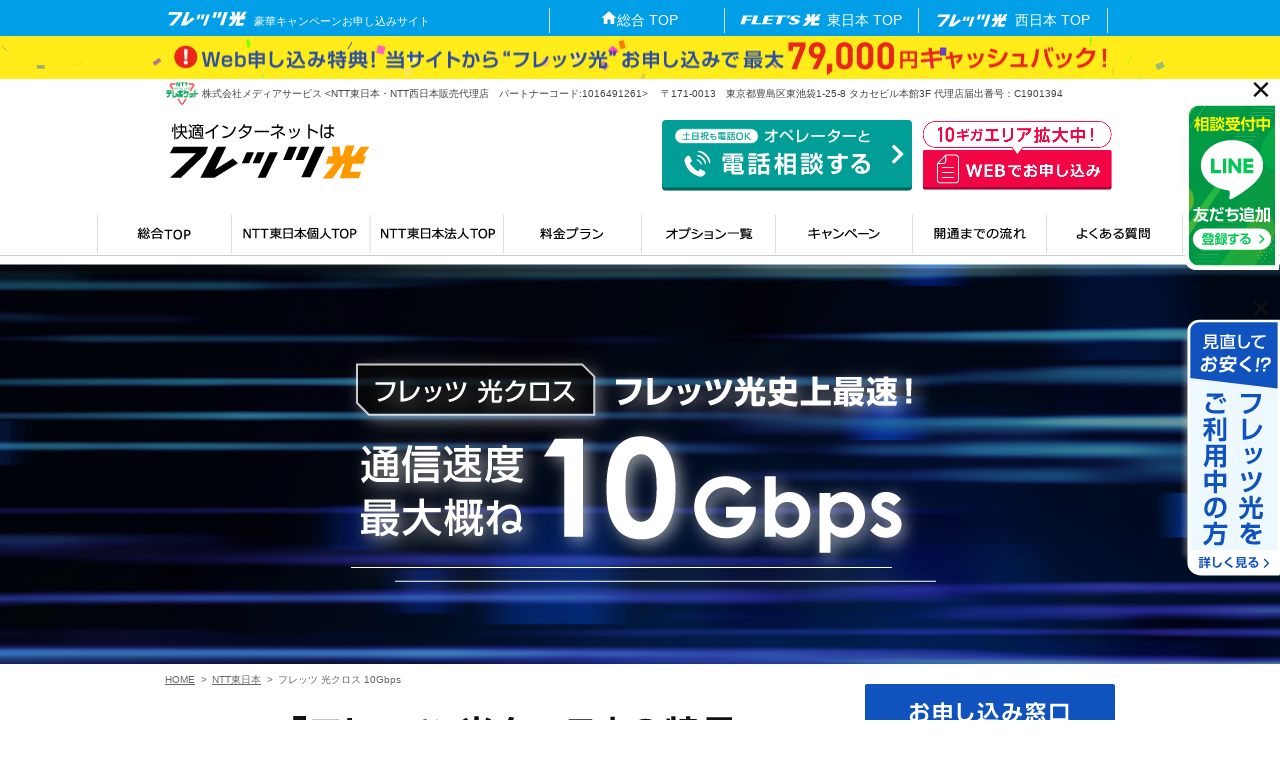

--- FILE ---
content_type: text/html; charset=UTF-8
request_url: https://bb-fletsnavi.com/ntteast/cross_10g.html
body_size: 78458
content:
<!doctype html>
<html lang="ja">
<head>
<meta charset="UTF-8">
<!-- Google Tag Manager --> 
<script>(function(w,d,s,l,i){w[l]=w[l]||[];w[l].push({'gtm.start':
new Date().getTime(),event:'gtm.js'});var f=d.getElementsByTagName(s)[0],
j=d.createElement(s),dl=l!='dataLayer'?'&l='+l:'';j.async=true;j.src=
'https://www.googletagmanager.com/gtm.js?id='+i+dl;f.parentNode.insertBefore(j,f);
})(window,document,'script','dataLayer','GTM-N9XZVWG');</script> 
<!-- End Google Tag Manager -->

<title>
フレッツ 光クロス 10Gbps  |  NTT東日本 |
フレッツ光／NTT豪華キャンペーンお申し込みサイト</title>
<meta name="description" content="フレッツ光は最大10Gbps高速インターネット！NTTフレッツ光豪華特典で大幅割引！さらに当サイト特典で最大79,000円現金キャッシュバック。">
<meta name="keywords" content="フレッツ光,NTT西日本,NTT東日本,インターネット,光回線,キャンペーン,申し込み,加入,契約">
<meta name="viewport" content="width=device-width,initial-scale=1.0,viewport-fit=cover">
<link rel="shortcut icon" href="/wp/wp-content/themes/flets/img/favicon.ico">
<link href="/wp/wp-content/themes/flets/style.css" rel="stylesheet" >
<link href="/wp/wp-content/themes/flets/css/east/pc.css" rel="stylesheet">
<link href="/wp/wp-content/themes/flets/css/east/sp.css" rel="stylesheet" media="screen and (max-width: 667px)">
<link href="https://fonts.googleapis.com/icon?family=Material+Icons" rel="stylesheet">
<script src="//statics.a8.net/a8sales/a8sales.js"></script>
<link href="https://use.fontawesome.com/releases/v5.0.6/css/all.css" rel="stylesheet">
<!--TEL_modal-->
<link href="/tel_modal/css/tel_modal.css" rel="stylesheet" type="text/css" />
<script src="https://ajax.googleapis.com/ajax/libs/jquery/2.2.4/jquery.min.js"></script> 
<script src="/tel_modal/js/tel_modal.js"></script> 
<!--menu_modal-->
<link href="/menu_modal/menu_modal.css" rel="stylesheet" type="text/css" media="screen and (max-width: 667px)" />
<script src="/menu_modal/menu_modal.js"></script> 
<script src="/wp/wp-content/themes/flets/js/iframe.js"></script> 
<script src="/wp/wp-content/themes/flets/js/swiper4/js/swiper.min.js"></script> 
<!--TimeSwitch -->
<!-- 昼夜切り替え-->
<script>
jQuery(document).ready(function($) {
TimeDisplaySwitch(9, 19);//時間
function TimeDisplaySwitch(startTime, endTime) {
var nowHour = new Date().getHours();
if (nowHour >= startTime && nowHour < endTime) {
$('.TimeDisplay, .TimeHidden').addClass('on');
}}});
</script><link rel="canonical" href="https://bb-fletsnavi.com/ntteast/cross_10g.html" />
</head>
<body>

<!-- Google Tag Manager (noscript) -->
<noscript>
<iframe src="https://www.googletagmanager.com/ns.html?id=GTM-N9XZVWG"
height="0" width="0" style="display:none;visibility:hidden"></iframe>
</noscript>
<!-- End Google Tag Manager (noscript) -->
  

<!-- お知らせ -->
<!--
<section class="oshirase_wrap"></section>
<script type="text/javascript">
$(document).ready(function() {
 $.ajaxSetup({cache:false});
$('section.oshirase_wrap').load('/wp/wp-content/themes/flets/js/oshirase/oshirase.txt');
});
</script>
--><!-- //お知らせ END -->	

<!-- Menu_modal -->
<div id="menu_modal">
  <div class="menu_background"></div>
  <div class="menu_container"></div>
</div>
<!-- //Menu_modal END-->
<div id="modal">
  <div class="background"></div>
  <div class="container3"></div>
</div>
<header>
  <div class="header_bar spNone">
    <ul>
      <li><img src="/wp/wp-content/themes/flets/img/bar_logo-s.svg" alt="フレッツ光"><span>豪華キャンペーンお申し込みサイト</span></li>
      <li><a href="/"><span class="material-icons">home</span>総合 TOP</a></li>
      <li><a href="/ntteast/index.html"><span>東日本 TOP</span></a></li>
      <li><a href="/nttwest/index.html"><span>西日本 TOP</span></a></li>
    </ul>
  </div>
  
  <!--- ここから :::::::::::::::-->
  <div class="confetti_wrap">
    <a class="spNone" href="/ntteast/campaign.html"><img class="spNone" src="/wp/wp-content/themes/flets/img/common/attention1_top10.png" alt="フレッツ光 お申し込みでキャッシュバック"></a>
    <a class="pcNone" href="/ntteast/campaign.html"><img class="pcNone" src="/wp/wp-content/themes/flets/img/common/attention1s_top10.png" width="100%" height="auto" alt="Web申し込み特典！キャッシュバック！"></a>
  </div>
  <!-- Confetti -->
  <canvas id="confetti"></canvas>
  <script src="/wp/wp-content/themes/flets/js/confetti.js"></script>
  <!-- // -->
  <div class="partner_code">
    <p class="spNone"><img class="partner_telpo" src="/wp/wp-content/themes/flets/img/common/telpo.png" alt="NTTテレポケット"> 株式会社メディアサービス &lt;NTT東日本・NTT西日本販売代理店　パートナーコード:1016491261&gt; <span>〒171-0013　東京都豊島区東池袋1-25-8 タカセビル本館3F  代理店届出番号：C1901394</span> </p>
    <p class="pcNone"><img src="/wp/wp-content/themes/flets/img/top/partoner.jpg" alt="パートナーコード"></p>
  </div>
  <div class="tenyou_area" style="display:none;">
    <ul>
      <li class="spNone"><a href="/form/tenyou.html" target="_blank"><img src="/wp/wp-content/themes/flets/img/east/tensyouarea01.jpg" alt="既にフレッツ光ご利用中の方へ"></a></li>
      <li class="pcNone"><a href="/form_smp/tenyou.html" target="_blank"><img src="/wp/wp-content/themes/flets/img/east/tensyouarea01.jpg" alt="既にフレッツ光ご利用中の方へ"></a></li>
      <li><a href="/toiawase_list.html"><img src="/wp/wp-content/themes/flets/img/east/tensyouarea02.jpg" alt="これからお引っ越しの方へ"></a></li>
    </ul>
  </div>
  
  <!-- NAV area ===========================================================================-->
  <div id="header">

  
    <!-- SP header nav START ::::::::::::::::::::::::::-->
    <div id="header_in" class="clearfix">
      <!-- logo -->
      <div class="title_logo pcNone">
        <a href="/"> <img src="/wp/wp-content/themes/flets/img/flets_hikari_logo.png" alt="フレッツ光"></a>
      </div>

      <!-- nav03（法人アイコン）→ 146ファミリーでは非表示 -->
            <div class="h_03 pcNone">
        <div class="tel-Nariwake_Tel">
          <a href="/ntteast/corporate.html">
            <img src="/wp/wp-content/themes/flets/img/icon_sp_houjin.png" alt="">
          </a>
        </div>
      </div>
      
      <!-- 申込ボタン（SP） -->
      <div class="h_02 pcNone">
        <a href="/form_smp/moushikomi.html" target="_blank">
          <img src="/wp/wp-content/themes/flets/img/icon_sp_mail.png" alt="お申し込み" width="auto">
        </a>
      </div>

      <!-- TEL（SP） -->
      <div class="h_01 pcNone">
        <div class="tel-Nariwake_Tel">
          <a href="/tel_modal/tel_callback-2.php" class="modal">
            <img src="/wp/wp-content/themes/flets/img/icon_sp_tel02.png" alt="TEL">
          </a>
        </div>
      </div>
    </div>
    <!-- //SP nav END　--> 

    <!-- PC header nav START ::::::::::::::::::::::::::-->
    <div class="header_inner spNone">
            <h1><a href="/">フレッツ 光クロス 10Gbps | NTT東日本 | フレッツ光／NTT豪華キャンペーンお申し込みサイト</a></h1>
            
      <!-- header_img_wrap ::::::::::::::::::::::::::::-->
      <div class="header_img_wrap">
        <div class="header_img_wrap_in1">
          <!-- okage ::::::::::::::--> 
          <img src="/wp/wp-content/themes/flets/img/east/east_header_okage.jpg" height="100px" alt="おかげさまで" class="spNone">
        </div>
        
        <!-- 鳴り分け 切り換え（表示テキストは現状維持） -->
        <div class="header_img_wrap_in3 tel-Normal">
          <p><span>土日祝も電話OK</span><span>新規受付窓口 9:00～20:00</span></p>
          <p>お電話でのお申し込み、お急ぎの方はこちらから</p>
          <img src="/wp/wp-content/themes/flets/img/common/header_tel_wp.svg" alt="全国対応フリーダイヤル0120-085-822">
        </div>
        
        <!-- header_contact =============================-->
        <div class="header_contact clearfix spNone">
          <!-- tel-Nariwake_Tel（PCのTELリンクのみ切替） -->
          <div class="left tel-Nariwake_Tel">
            <a href="/tel_modal/tel.php" class="modal">
              <img src="/wp/wp-content/themes/flets/img/common/btn_soudan.svg" alt="電話で相談" width="250px">
            </a>
          </div>
          <!--moushikomi btn（PCは現状維持。切替したい場合は $link_form_pc に変更）-->
          <div class="right">
            <a href="/form/moushikomi.html" target="_blank">
              <img src="/wp/wp-content/themes/flets/img/header_inquiry.png" width="190px" alt="フォームから24時間受付中！WEBでお申し込み">
            </a>
          </div>
        </div>
        <!-- //header_contact END --> 
        
      </div>
    </div>
    <!-- PC header nav END ::::--> 
  </div>
  <!-- //<div id="header"> END -->
  
  <div class="gnavi spNone">
  <ul class="gnavi_ntteast">
    <li><a href="/">総合TOP</a></li>
    <li><a href="/ntteast/index.html">NTT東日本個人TOP</a></li>
    <li><a href="/ntteast/corporate.html">NTT東日本法人TOP</a></li>
    <li><a href="/ntteast/ryokin.html">料金プラン</a></li>
    <li><a href="/ntteast/option.html">オプション一覧</a></li>
    <li><a href="/ntteast/campaign.html">キャンペーン</a></li>
    <li><a href="/ntteast/nagare.html">開通までの流れ</a></li>
    <li><a href="/ntteast/faq.html">よくある質問</a></li>
  </ul>
</div>
  <div class="sp_navi pcNone">
<div class="sp_menu_btn-2"><a href="/menu_modal/menu_wp_east.php" class="menu_modal">
<img src="/wp/wp-content/themes/flets/img/icon_sp_menu.png" alt="メニュー"></a>
</div>

<!--<div class="sp_menu_btn-2">
<img src="/wp/wp-content/themes/flets/img/icon_sp_menu.png" alt="メニュー">
</div>-->
<!--<ul>
<li><a href="/ntteast/index.html">NTT東日本TOP</a></li>
<li class="ind_1"><a href="/ntteast/option.html">&#8250;&nbsp;&nbsp;オプション一覧</a>
</li>
<li class="ind_1"><a href="/ntteast/ryokin.html">&#8250;&nbsp;&nbsp;料金プラン</a>
</li>
<li class="ind_1"><a href="/ntteast/campaign.html">&#8250;&nbsp;&nbsp;キャンペーン一覧</a>
</li>
<li class="ind_1"><a href="/ntteast/nagare.html">&#8250;&nbsp;&nbsp;開通までの流れ</a></li>
<li class="ind_1"><a href="/ntteast/faq.html">&#8250;&nbsp;&nbsp;よくある質問</a></li>
<li class="ind_1"><a href="/toiawase-list.html">&#8250;&nbsp;&nbsp;フレッツ光をご利用中の方</a></li>
<li class="ind_1"><a href="/nttwest/index.html">NTT西日本TOP</a></li>
</ul>-->

</div>

</header>
<!--/header-->
<div class="cross_main">
	<!--<img src="/wp/wp-content/themes/flets/img/east/ntteast/cross_10g/cross_pc.png" alt="" class="spNone">
	<img src="/wp/wp-content/themes/flets/img/east/ntteast/cross_10g/cross_sp.png" alt="" class="pcNone">-->
<picture>
<source srcset="/wp/wp-content/themes/flets/img/east/ntteast/cross_10g/cross_sp.png" media="(max-width:767px)">
<img src="/wp/wp-content/themes/flets/img/east/ntteast/cross_10g/cross_pc.png" alt="フレッツ 光クロス 10Gbps">
</picture>
</div>
<div id="wrap">
<div class="maincontents_area">
<ul class="pankuzu">
  <li> <a href="/">HOME</a> </li>
  <li> <a href="/ntteast/index.html">NTT東日本</a> </li>
  <li>
      フレッツ 光クロス 10Gbps  </li>
</ul>
	
	
<!--/検索コード　（ee/east/ntteast/cross_10g.html）/-->
<article id="cross">

<div class="cross_price">
<img src="/wp/wp-content/themes/flets/img/east/ntteast/cross_10g/cross_point_mds.svg" alt="" width="100%">	
<picture>
<source media="(min-width: 768px)" srcset="/wp/wp-content/themes/flets/img/east/ntteast/cross_10g/cross_point_img.svg" width="">
<img src="/wp/wp-content/themes/flets/img/east/ntteast/cross_10g/cross_point_img_s.svg" alt="" width="">
</picture>
<p class="cross_chushaku">※1 最大通信速度は、技術規格上の最大値であり、実際の通信速度を示すものではありません。お客さまのご利用環境（端末機器の仕様など）や回線の混雑状況などにより大幅に低下することがあります。また、フレッツ 光クロスの技術規格においては、通信品質確保などに必要なデータが付与されるため、実際の通信速度の最大値は、技術規格上の最大値より十数％程度低下します。※「フレッツ光史上最速」とは、フレッツ光の技術規格上の通信速度に基づく比較です。※「フレッツ光史上最速」とは、フレッツ光の技術規格上の通信速度に基づく比較です。</p>		
</div>	
	

<section class="wrap_top-02">
<h2> 
<img src="/wp/wp-content/themes/flets/img/east/ntteast/cross_10g/cross_p1_mds.svg" alt="" width="100%">	
</h2>
<div class="top-02"> 
<picture>
<img src="/wp/wp-content/themes/flets/img/east/ntteast/cross_10g/cross_p1_img.svg" alt="" width="100%">	
</picture>
<p>通信速度が最大概ね10Gbps<sup>※</sup>！人気のゲーム・高品質な4KのIP放送サービスの映像など、大容量データのダウンロードにかかる時間が短縮され、従来より短い待ち時間で楽しむことができます。</p>
<p class="txt">※最大通信速度は、技術規格上の最大値であり、実際の通信速度を示すものではありません。お客さまのご利用環境（端末機器の仕様など）や回線の混雑状況などにより大幅に低下することがあります。また、フレッツ 光クロスの技術規格においては、通信品質確保などに必要なデータが付与されるため、実際の通信速度の最大値は、技術規格上の最大値より十数％程度低下します。</p>		
</div>
</section>
	
<section class="wrap_top-03">
<h2>
<img src="/wp/wp-content/themes/flets/img/east/ntteast/cross_10g/cross_p2_mds.svg" alt="" width="100%">	
</h2>
<div class="top-03"> 
<img src="/wp/wp-content/themes/flets/img/east/ntteast/cross_10g/cross_p2_img.png" alt="" width="100%">		
</div>
</section>		

<section class="wrap_top-04">
<h2>
<img src="/wp/wp-content/themes/flets/img/east/ntteast/cross_10g/cross_price_mds.svg" alt="" width="100%">	
</h2>
<div class="price01"> 
<!-- start 戸建て-->
<div class="type_plan">
<p class="type_plan_title">
<img src="/wp/wp-content/themes/flets/img/east/ntteast/cross_10g/cross_price_k_mds.svg" alt="" width="">
</p>
<div class="type_plan_img">
<img src="/wp/wp-content/themes/flets/img/east/ntteast/cross_10g/cross_price_k_img.svg" alt="クロス料金戸建て" width="">
<!--<picture>
<source media="(min-width: 768px)" srcset="/wp/wp-content/themes/flets/img/east/ntteast/cross_10g/cross_price_k_img.svg" width="">
<img src="/wp/wp-content/themes/flets/img/east/ntteast/cross_10g/cross_price_k_img_s.svg" alt="" width="">
</picture>	-->	
</div>
</div>	
<!-- end 戸建て-->
</div>
<div class="price02"> 
<!-- start マンション-->
<div class="type_plan">
<p class="type_plan_title">
<img src="/wp/wp-content/themes/flets/img/east/ntteast/cross_10g/cross_price_m_mds.svg" alt="" width="">
</p>
<div class="type_plan_img">
<img src="/wp/wp-content/themes/flets/img/east/ntteast/cross_10g/cross_price_m_img.svg" alt="クロス料金マンション" width="">
<!--<picture>
<source media="(min-width: 768px)" srcset="/wp/wp-content/themes/flets/img/east/ntteast/cross_10g/cross_price_m_img.svg" width="">
<img src="/wp/wp-content/themes/flets/img/east/ntteast/cross_10g/cross_price_m_img_s.svg" alt="" width="">
</picture>	-->	
</div>
</div>	
<!-- end マンション-->
</div>
</section>		
<section class="wrap_top-05 _area">
<h2 class="area">フレッツ 光クロス 提供エリア</h2>
<p class="ta_r fs_s">（2025年10月31日現在）</p>
<div class="box_toggle _flow">
<!-- -->
<div class="item js_toggle set-aria-controls is_close" id="anc_area_tokyo">
<button type="button" class="toggle_hook" aria-controls="str-tgl-00">
<h3>東京都</h3>
<span class="toggle_status">開く</span></button>
<div class="toggle_content" id="str-tgl-00">
<div>
<h4>全域提供</h4>
<ul class="ul_a">
<li>23区</li>
<li>狛江市</li>
<li>三鷹市</li>
<li>調布市</li>
<li>稲城市</li>
<li>小金井市</li>
<li>小平市</li>
<li>清瀬市</li>
<li>西東京市</li>
<li>東久留米市</li>
<li>東村山市</li>
<li>東大和市</li>
<li>府中市</li>
<li>武蔵野市</li>
<li>日野市</li>
<li>福生市</li>
<li>羽村市</li>
</ul>

<h4>一部提供</h4>

<ul class="ul_a">
<li>あきる野市</li>
<li>国立市</li>
<li>国分寺市</li>
<li>青梅市</li>
<li>昭島市</li>
<li>多摩市</li>
<li>武蔵村山市</li>
<li>町田市</li>
<li>立川市</li>
<li>八王子市</li>
<li>西多摩郡瑞穂町</li>
</ul>

</div>
</div>
</div>

<!-- -->
<div class="item js_toggle is_close" id="anc_area_kanagawa">
<button type="button" class="toggle_hook" aria-controls="str-tgl-01">
<h3>神奈川県</h3>
<span class="toggle_status">開く</span></button>
<div class="toggle_content" id="str-tgl-01">
<div>

<h4>全域提供</h4>
<ul class="ul_a">
<li>横浜市旭区</li>
<li>横浜市磯子区</li>
<li>横浜市栄区</li>
<li>横浜市金沢区</li>
<li>横浜市戸塚区</li>
<li>横浜市港南区</li>
<li>横浜市港北区</li>
<li>横浜市神奈川区</li>
<li>横浜市瀬谷区</li>
<li>横浜市西区</li>
<li>横浜市南区</li>
<li>横浜市青葉区</li>
<li>横浜市泉区</li>
<li>横浜市中区</li>
<li>横浜市都筑区</li>
<li>横浜市緑区</li>
<li>横浜市保土ヶ谷区</li>
<li>川崎市幸区</li>
<li>川崎市高津区</li>
<li>川崎市多摩区</li>
<li>川崎市中原区</li>
<li>川崎市宮前区</li>
<li>川崎市麻生区</li>
<li>茅ケ崎市</li>
<li>綾瀬市</li>
<li>大和市</li>
<li>逗子市</li>
<li>藤沢市</li>
<li>平塚市</li>
<li>南足柄市</li>
<li>高座郡寒川町</li>
<li>足柄上郡開成町</li>
<li>三浦郡葉山町</li>
<li>中郡二宮町</li>
<li>中郡大磯町</li>
</ul>

<h4>一部提供</h4>
<ul class="ul_a">
<li>横浜市鶴見区</li>
<li>川崎市川崎区</li>
<li>相模原市中央区</li>
<li>相模原市南区</li>
<li>相模原市緑区</li>
<li>横須賀市</li>
<li>海老名市</li>
<li>鎌倉市</li>
<li>厚木市</li>
<li>伊勢原市</li>
<li>座間市</li>
<li>小田原市</li>
<li>秦野市</li>
<li>足柄上郡松田町</li>
<li>足柄上郡大井町</li>
<li>足柄上郡中井町</li>
<li>愛甲郡愛川町</li>
</ul>

</div>
</div>
</div>

<!-- -->
<div class="item js_toggle is_close" id="anc_area_chiba">
<button type="button" class="toggle_hook" aria-controls="str-tgl-02">
<h3>千葉県</h3>
<span class="toggle_status">開く</span></button>
<div class="toggle_content" id="str-tgl-02">
<div>

<h4>全域提供</h4>
<ul class="ul_a">
<li>千葉市稲毛区</li>
<li>千葉市花見川区</li>
<li>千葉市中央区</li>
<li>千葉市美浜区</li>
<li>千葉市緑区</li>
<li>市川市</li>
<li>船橋市</li>
<li>習志野市</li>
<li>松戸市</li>
<li>白井市</li>
<li>浦安市</li>
<li>鎌ヶ谷市</li>
<li>流山市</li>
<li>四街道市</li>
</ul>

<h4>一部提供</h4>
<ul class="ul_a">
<li>千葉市若葉区</li>
<li>市原市</li>
<li>成田市</li>
<li>袖ケ浦市</li>
<li>大網白里市</li>
<li>東金市</li>
<li>八街市</li>
<li>木更津市</li>
<li>柏市</li>
<li>茂原市</li>
<li>八千代市</li>
<li>君津市</li>
<li>銚子市</li>
<li>旭市</li>
<li>印西市</li>
<li>我孫子市</li>
<li>鴨川市</li>
<li>佐倉市</li>
<li>山武市</li>
<li>富里市</li>
<li>野田市</li>
<li>香取市</li>
<li>匝瑳市</li>
<li>富津市</li>
</ul>

</div>
</div>
</div>

<!-- -->
<div class="item js_toggle is_close" id="anc_area_saitama">
<button type="button" class="toggle_hook" aria-controls="str-tgl-03">
<h3>埼玉県</h3>
<span class="toggle_status">開く</span></button>
<div class="toggle_content" id="str-tgl-03">
<div>

<h4>全域提供</h4>
<ul class="ul_a">
<li>さいたま市西区</li>
<li>さいたま市浦和区</li>
<li>さいたま市桜区</li>
<li>さいたま市南区</li>
<li>ふじみ野市</li>
<li>志木市</li>
<li>新座市</li>
<li>草加市</li>
<li>富士見市</li>
<li>北本市</li>
<li>和光市</li>
<li>蕨市</li>
<li>南埼玉郡宮代町</li>
<li>入間郡三芳町</li>
<li>三郷市</li>
<li>越谷市</li>
<li>戸田市</li>
<li>所沢市</li>
<li>川口市</li>
<li>八潮市</li>
<li>桶川市</li>
<li>入間市</li>
<li>北足立郡伊奈町</li>
<li>比企郡小川町</li>
<li>比企郡吉見町</li>
<li>入間郡毛呂山町</li>
</ul>

<h4>一部提供</h4>
<ul class="ul_a">
<li>さいたま市緑区</li>
<li>さいたま市見沼区</li>
<li>さいたま市大宮区</li>
<li>さいたま市中央区</li>
<li>さいたま市岩槻区</li>
<li>さいたま市北区</li>
<li>坂戸市</li>
<li>狭山市</li>
<li>飯能市</li>
<li>本庄市</li>
<li>羽生市</li>
<li>加須市</li>
<li>吉川市</li>
<li>久喜市</li>
<li>熊谷市</li>
<li>幸手市</li>
<li>行田市</li>
<li>鴻巣市</li>
<li>春日部市</li>
<li>上尾市</li>
<li>深谷市</li>
<li>川越市</li>
<li>鶴ヶ島市</li>
<li>秩父市</li>
<li>朝霞市</li>
<li>東松山市</li>
<li>日高市</li>
<li>蓮田市</li>
<li>白岡市</li>
<li>児玉郡神川町</li>
<li>秩父郡小鹿野町</li>
<li>秩父郡横瀬町</li>
<li>比企郡滑川町</li>
<li>北葛飾郡杉戸町</li>
</ul>

</div>
</div>
</div>

<!-- -->
<div class="item js_toggle is_close" id="anc_area_hokkaido">
<button type="button" class="toggle_hook" aria-controls="str-tgl-04">
<h3>北海道</h3>
<span class="toggle_status">開く</span></button>
<div class="toggle_content" id="str-tgl-04">
<div>

<h4>全域提供</h4>
<ul class="ul_a">
<li>札幌市中央区</li>
<li>札幌市東区</li>
<li>札幌市白石区</li>
<li>札幌市豊平区</li>
<li>札幌市厚別区</li>
</ul>

<h4>一部提供</h4>
<ul class="ul_a">
<li>札幌市北区</li>
<li>札幌市南区</li>
<li>札幌市西区</li>
<li>札幌市手稲区</li>
<li>札幌市清田区</li>
<li>室蘭市</li>
<li>石狩市</li>
<li>登別市</li>
<li>苫小牧市</li>
<li>北広島市</li>
<li>石狩郡当別町</li>
<li>恵庭市</li>
<li>江別市</li>
<li>小樽市</li>
<li>千歳市</li>
</ul>

</div>
</div>
</div>

<!-- -->
<div class="item js_toggle is_close" id="anc_area_miyagi">
<button type="button" class="toggle_hook" aria-controls="str-tgl-05">
<h3>宮城県</h3>
<span class="toggle_status">開く</span></button>
<div class="toggle_content" id="str-tgl-05">
<div>

<h4>全域提供</h4>
<ul class="ul_a">
<li>仙台市若林区</li>
</ul>

<h4>一部提供</h4>
<ul class="ul_a">
<li>仙台市青葉区</li>
<li>仙台市宮城野区</li>
<li>仙台市太白区</li>
<li>仙台市泉区</li>
<li>多賀城市</li>
<li>白石市</li>
<li>塩竈市</li>
<li>岩沼市</li>
<li>気仙沼市</li>
<li>石巻市</li>
<li>宮城郡七ヶ浜町</li>
<li>柴田郡村田町</li>
<li>柴田郡大河原町</li>
<li>栗原市</li>
<li>大崎市</li>
<li>登米市</li>
<li>東松島市</li>
<li>富谷市</li>
<li>名取市</li>
<li>宮城郡利府町</li>
<li>柴田郡川崎町</li>
<li>遠田郡美里町</li>
<li>遠田郡涌谷町</li>
<li>黒川郡大衡村</li>
<li>黒川郡大和町</li>
<li>柴田郡柴田町</li>
</ul>

</div>
</div>
</div>

<!-- -->
<div class="item js_toggle is_close" id="anc_area_niigata">
<button type="button" class="toggle_hook" aria-controls="str-tgl-06">
<h3>新潟県</h3>
<span class="toggle_status">開く</span></button>
<div class="toggle_content" id="str-tgl-06">
<div>

<h4>全域提供</h4>
<ul class="ul_a">
<li>新潟市東区</li>
<li>新潟市中央区</li>
</ul>

<h4>一部提供</h4>
<ul class="ul_a">
<li>新潟市秋葉区</li>
<li>新潟市南区</li>
<li>新潟市西区</li>
<li>新潟市西蒲区</li>
<li>新潟市北区</li>
<li>新潟市江南区</li>
</ul>

</div>
</div>
</div>

<!-- -->
<div class="item js_toggle is_close" id="anc_area_tochigi">
<button type="button" class="toggle_hook" aria-controls="str-tgl-07">
<h3>栃木県</h3>
<span class="toggle_status">開く</span></button>
<div class="toggle_content" id="str-tgl-07">
<div>

<h4>一部提供</h4>
<ul class="ul_a">
<li>宇都宮市</li>
<li>佐野市</li>
<li>小山市</li>
<li>真岡市</li>
<li>足利市</li>
<li>栃木市</li>
<li>那須塩原市</li>
<li>芳賀郡芳賀町</li>
<li>下野市</li>
<li>日光市</li>
<li>矢板市</li>
<li>塩谷郡塩谷町</li>
<li>塩谷郡高根沢町</li>
<li>那須郡那須町</li>
</ul>

</div>
</div>
</div>

<div class="item js_toggle is_close" id="anc_area_gunma">
<button type="button" class="toggle_hook" aria-controls="str-tgl-08">
<h3>群馬県</h3>
<span class="toggle_status">開く</span></button>
<div class="toggle_content" id="str-tgl-08">
<div>

<h4>一部提供</h4>
<ul class="ul_a">
<li>安中市</li>
<li>伊勢崎市</li>
<li>館林市</li>
<li>桐生市</li>
<li>高崎市</li>
<li>渋川市</li>
<li>沼田市</li>
<li>前橋市</li>
<li>太田市</li>
<li>藤岡市</li>
<li>北群馬郡吉岡町</li>
<li>北群馬郡榛東村</li>
<li>邑楽郡千代田町</li>
<li>邑楽郡板倉町</li>
<li>邑楽郡明和町</li>
<li>利根郡昭和村</li>
<li>みどり市</li>
<li>邑楽郡大泉町</li>
</ul>

</div>
</div>
</div>


<div class="item js_toggle is_close" id="anc_area_ibaraki">
<button type="button" class="toggle_hook" aria-controls="str-tgl-09">
<h3>茨城県</h3>
<span class="toggle_status">開く</span></button>
<div class="toggle_content" id="str-tgl-09">
<div>

<h4>一部提供</h4>
<ul class="ul_a">
<li>つくば市</li>
<li>ひたちなか市</li>
<li>笠間市</li>
<li>古河市</li>
<li>高萩市</li>
<li>桜川市</li>
<li>取手市</li>
<li>常総市</li>
<li>神栖市</li>
<li>水戸市</li>
<li>石岡市</li>
<li>潮来市</li>
<li>土浦市</li>
<li>日立市</li>
<li>龍ケ崎市</li>
<li>稲敷郡阿見町</li>
<li>稲敷郡美浦村</li>
<li>猿島郡境町</li>
<li>つくばみらい市</li>
<li>結城市</li>
<li>常陸大宮市</li>
<li>筑西市</li>
<li>北茨城市</li>
<li>東茨城郡茨城町</li>
<li>那珂郡東海村</li>
</ul>

</div>
</div>
</div>


<!-- -->
<div class="item js_toggle is_close" id="anc_area_nagano">
<button type="button" class="toggle_hook" aria-controls="str-tgl-10">
<h3>長野県</h3>
<span class="toggle_status">開く</span></button>
<div class="toggle_content" id="str-tgl-10">
<div>

<h4>一部提供</h4>

<ul class="ul_a">
<li>長野市</li>
</ul>

</div>
</div>
</div>


<!-- -->
<div class="item js_toggle is_close" id="anc_area_fukushima">
<button type="button" class="toggle_hook" aria-controls="str-tgl-11">
<h3>福島県</h3>
<span class="toggle_status">開く</span></button>
<div class="toggle_content" id="str-tgl-11">
<div>

<h4>一部提供</h4>
<ul class="ul_a">
<li>福島市</li>
</ul>
</div>
</div>
</div>


<!-- -->
<div class="item js_toggle is_close" id="anc_area_yamanashi">
<button type="button" class="toggle_hook" aria-controls="str-tgl-12">
<h3>山梨県</h3>
<span class="toggle_status">開く</span></button>
<div class="toggle_content" id="str-tgl-12">
<div>

<h4>一部提供</h4>
<ul class="ul_a">
<li>甲府市</li>
</ul>
</div>
</div>
</div>

<!-- -->
<div class="item js_toggle is_close" id="anc_area_aomori">
<button type="button" class="toggle_hook" aria-controls="str-tgl-13">
<h3>青森県</h3>
<span class="toggle_status">開く</span></button>
<div class="toggle_content" id="str-tgl-13">
<div>

<h4>一部提供</h4>
<ul class="ul_a">
<li>青森市</li>
</ul>
</div>
</div>
</div>


<!-- -->
<div class="item js_toggle is_close" id="anc_area_iwate">
<button type="button" class="toggle_hook" aria-controls="str-tgl-14">
<h3>岩手県</h3>
<span class="toggle_status">開く</span></button>
<div class="toggle_content" id="str-tgl-14">
<div>

<h4>一部提供</h4>
<ul class="ul_a">
<li>盛岡市</li>
</ul>
</div>
</div>
</div>

<!-- -->
<div class="item js_toggle is_close" id="anc_area_akita">
<button type="button" class="toggle_hook" aria-controls="str-tgl-15">
<h3>秋田県</h3>
<span class="toggle_status">開く</span></button>
<div class="toggle_content" id="str-tgl-15">
<div>

<h4>一部提供</h4>
<ul class="ul_a">
<li>秋田市</li>
</ul>
</div>
</div>
</div>

<!-- -->
<div class="item js_toggle is_close" id="anc_area_yamagata">
<button type="button" class="toggle_hook" aria-controls="str-tgl-16">
<h3>山形県</h3>
<span class="toggle_status">開く</span></button>
<div class="toggle_content" id="str-tgl-16">
<div>

<h4>一部提供</h4>
<ul class="ul_a">
<li>山形市</li>
</ul>
</div>
</div>
</div>

</div>
<ul class="notes">
<li><div>◎</div><div>上記行政区内の一部エリアでの提供となります。なお、提供エリアであっても、NTT東日本およびお客さま設備の状況などにより一部サービスのご利用をお待ちいただいたり、ご利用いただけない場合があります。</div></li>
</ul>
</section>	  

</article>
<!--コンテンツここまで-->	
<script src="/wp/wp-content/themes/flets/js/cross_10g.js"></script><section>
<!-- footer_bn_area ee -->
<!--<p class="inner_sp" style="margin-top:2em;margin-bottom:11px;">

<h2 class="subtitle01">おトクなキャンペーン情報</h2>
<p style="font-size:1.1em;margin:.6em 1em .6em">当サイトからお申し込みの方を対象に最大79,000円キャッシュバックまた人気商品もらえる豪華キャンペーンを実施中！おトクにフレッツ光をはじめるチャンス！</p>
<a href="/ntteast/campaign.html">
<img alt="当サイト限定キャンペーン
" src="/wp/wp-content/themes/flets/img/east/index/sp/slide1_smp.jpg"></a>
</p>
<div class="cp_btnwrap2"><a href="/ntteast/campaign.html">
<div class="cp_btn2">詳細はこちら</div></a></div>-->
<!--<p class="inner_sp" style="margin-top:2em;margin-bottom:11px;">
<a href="/collabo.html">
<img alt="光コラボレーション
" src="/wp/wp-content/themes/flets/img/east/index/bn_collabo.png"></a>
</p>-->
<!--<div class="cp_btnwrap2"><a href="/collabo.html">
<div class="cp_btn2">詳細はこちら</div></a></div>	-->
	

</section></div>
<div class="sidebnr_area">
<aside>
  <ul>
    <li>
      <ul class="sidebnrbox01" style="background:white">
        <li><img src="/wp/wp-content/themes/flets/img/nv_03.svg" alt="簡単！WEBフォーム"></li>
        <li><img src="/wp/wp-content/themes/flets/img/nv_032.svg" alt="フレッツ光"></li>
        <li><a href="/form/moushikomi.html" target="_blank"> <img class="side_nav_btn01" src="/wp/wp-content/themes/flets/img/snav_pc01.svg" alt="お申し込み"></a></li>
        <li>
          <p>メールでの料金相談はこちら</p>
          <a href="/form/mitsumori.html" target="_blank"> <img class="side_nav_btn01" src="/wp/wp-content/themes/flets/img/snav_pc02.svg" alt="料金相談"></a></li>
        <li>
          <p>提供エリアの確認はこちら</p>
          <a href="/form/areacheck.html" target="_blank"> <img class="side_nav_btn01" src="/wp/wp-content/themes/flets/img/snav_pc03.svg" alt="エリアを確認"></a></li>
      </ul>
    </li>
    <li>
      <p><a href="/ntteast/cross_10g.html"><img style="width:250px" src="/wp/wp-content/themes/flets/img/east/sidenav/side_10giga.jpg" alt="10ギガ登場！フレッツ史上最速"></a></p>
    </li>		  
    <li>
      <p><a href="/ntteast/corporate.html"><img style="width:250px" src="/wp/wp-content/themes/flets/img/east/sidenav/side_houjin.webp" alt="法人のお客様へ　早めが安心！"></a></p>
    </li>
    <li>
      <p><a href="/toiawase-list.html"><img style="width:250px" src="/wp/wp-content/themes/flets/img/east/sidenav/side_sudeni.jpg" alt="ご利用中のお客様はこちら"></a></p>
    </li>
    <li>
      <p><a href="/form/areacheck.html" target="_blank"> <img style="width:250px" src="/wp/wp-content/themes/flets/img/east/sidenav/side_area.svg" alt="簡単エリア確認　無料でチェックする"></a></p>
    </li>
    <li>
      <p> <a href="/collabo.html" target="_blank"> <img style="width:250px" src="/wp/wp-content/themes/flets/img/east/sidenav/side_collabo.webp" alt="光コラボレーション"></a></p>
    </li>
    <li>
      <p> <a href="/ntteast/onorikae.html"> <img style="width:250px" src="/wp/wp-content/themes/flets/img/east/sidenav/side_norikae.jpg" alt="乗り換えキャンペーン"></a></p>
    </li>
    <li>
      <p><a href="/ntteast/option/gigarakuwifi.html"><img style="width:250px" src="/wp/wp-content/themes/flets/img/east/sidenav/side_gigaraku.webp" alt="店舗・オフィスでWi-Fi導入をご検討中の方"></a></p>
    </li>
    <li>
      <p><a href="/ntteast/campaign.html"><img style="width:250px"  src="/wp/wp-content/themes/flets/img/east/sidenav/side_cbEast.jpg" alt="東日本キャッシュバックキャンペーン"></a></p>
    </li>
  </ul>
  
  <!-- menu :::::::::::::::::::::::::::-->
  <div class="sidebar6-1">
    <div class="snavi_midashi">メニュー</div>
    <div class="snavi_op"><a href="/ntteast/index.html"> <span class="material-icons">home</span><span>NTT東日本TOP</span><span class="material-icons">keyboard_arrow_right</span></a> </div>
    <div class="snavi_op"><a href="/ntteast/ryokin.html"> <span class="material-icons">wifi</span><span>料金プラン</span><span class="material-icons">keyboard_arrow_right</span></a> </div>
    <div class="snavi_op"><a href="/ntteast/cross_10g.html"> <span class="material-icons">speed</span><span>フレッツ光クロス</span><span class="material-icons">keyboard_arrow_right</span></a> </div>
    <div class="snavi_op"><a href="/ntteast/option.html"> <span class="material-icons">settings</span><span>オプション一覧</span><span class="material-icons">keyboard_arrow_right</span></a> </div>
    <div class="snavi_op"><a href="/ntteast/campaign.html"> <span class="material-icons">card_giftcard</span><span>キャンペーン</span><span class="material-icons">keyboard_arrow_right</span></a> </div>
    <div class="snavi_op"><a href="/ntteast/nagare.html"> <span class="material-icons">format_list_bulleted</span><span>開通までの流れ</span><span class="material-icons">keyboard_arrow_right</span></a> </div>
    <div class="snavi_op"><a href="/ntteast/faq.html"> <span class="material-icons">help</span><span>よくある質問</span><span class="material-icons">keyboard_arrow_right</span></a> </div>
  </div>
  
  <!-- option :::::::::::::::::::::::::::-->
  <div class="sidebar6-1">
    <div class="snavi_midashi">オプションサービス</div>
    <div class="snavi_op"><a href="/ntteast/option.html"> <span class="material-icons">settings</span><span>オプションサービス</span><span class="material-icons">keyboard_arrow_right</span></a> </div>
    <div class="snavi_op"><a href="/ntteast/option/hikaridenwa.html"> <span class="material-icons">phone_in_talk</span><span>ひかり電話</span><span class="material-icons">keyboard_arrow_right</span></a> </div>
    <div class="snavi_op"><a href="/ntteast/option/fletstv.html"> <span class="material-icons">connected_tv</span><span>フレッツ・テレビ</span><span class="material-icons">keyboard_arrow_right</span></a> </div>
    <div class="snavi_op"><a href="/ntteast/option/unext.html"> <span class="material-icons">connected_tv</span><span>ユーネクスト </span><span class="material-icons">keyboard_arrow_right</span></a> </div>
    <div class="snavi_op"><a href="/ntteast/option/hikaritv.html"> <span class="material-icons">connected_tv</span><span>ひかりＴＶ </span><span class="material-icons">keyboard_arrow_right</span></a> </div>
    <div class="snavi_op"><a href="/ntteast/option/remort.html"> <span class="material-icons">support_agent</span><span>リモートサポート</span><span class="material-icons">keyboard_arrow_right</span></a> </div>
  </div>
  
  <!-- contents :::::::::::::::::::::::::::-->
  <div class="sidebar6-1">
    <div class="snavi_midashi">コンテンツ</div>
    <div class="snavi_op"><a href="/ntteast/option/adslsyuryo.html"> <span class="material-icons">info</span><span>ADSL終了のお知らせ </span><span class="material-icons">keyboard_arrow_right</span></a> </div>
    <div class="snavi_op"><a href="/ntteast/cancel.html"> <span class="material-icons">info</span><span>初期契約解約制度 </span><span class="material-icons">keyboard_arrow_right</span></a> </div>
    <div class="snavi_op"><a href="/ntteast/manzoku.html"> <span class="material-icons">info</span><span>ご満足保証</span><span class="material-icons">keyboard_arrow_right</span></a> </div>
  </div>
</aside>
</div>
</div>
<!--/wrap-->
<!-- SP ::::::::::::::::::::::::::::::::::::-->
<div class="pcNone"> 
  <!-- collabo :::::::::::::::::::::::-->
  <section class="collabo_bn_wrap">
    <h2 class="subtitle01_2">光コラボならネットもスマホもおトク</h2>
    <p>光コラボレーションとは、大手通信会社がNTT東西の「フレッツ光」のサービスを卸受け、自社サービスとしてお客様に提供するものです。NTT東西のフレッツ光回線を利用するので、回線の速度・品質も安心してご利用いただけます。</p>
    <a href="/collabo.html" target="_blank"><img src="/wp/wp-content/themes/flets/img/collabo/collabo.jpg" width="100%"></a>
    <div class="cp_btnwrap2_02" style="margin:14px 1em 21px"><a href="/collabo.html" target="_blank">
      <div class="cp_btn2_02">詳細はこちら</div>
      </a></div>
  </section>
</div>

<!-- toiawase-list false -->

<!-- 料金プラン相談 :::::::::::::::::::::::-->
<div class="spNone">
  <div class="form_plan_area"> <img class="top_txt ls-is-cached lazyloaded" alt="料金プランのご相談" src="/wp/wp-content/themes/flets/img/common/price_img.png"> <a class="link_btn" href="/form/mitsumori.html" target="_blank">
    <p class="link_btn_position"> <img class="link_btn_img ls-is-cached lazyloaded" alt="料金プランのご相談" src="/wp/wp-content/themes/flets/img/common/price_yen.svg"> </p>
    <div>気軽に料金相談してみる</div>
    <p></p>
    </a> </div>
</div>

<!-- toiawase-list else -->
<h2 class="subtitle01_2">おトクなキャンペーン情報</h2>
<div class="subtitle01_2_area">
  <p>当サイトからお申し込みの方を対象に最大79,000円キャッシュバックまた人気商品もらえる豪華キャンペーンを実施中！<br>
    おトクにフレッツ光をはじめるチャンス！</p>
</div>

<!-- Swiper PC ::::::::::::::::::::::::::::::::::::-->
<div class="spNone">
  <div class="mainvisual" style="margin-top:-8px">
    <div class="mainvisual-inner container">
      <div class="swiper-container_02" style="margin-top:-8px;text-align:center">
        <div class="swiper-wrapper"> 
          <!-- slide --> 
          <!--<div class="swiper-slide">
		<img class="obfit1" src="/wp/wp-content/themes/flets/img/east/index/slider/slider04_pc.png" alt="" />
		<div class="pyro">
		<div class="before"></div>
		<div class="after"></div>
		</div>
		<div class="slider-cont__layer slider-cont__fade04">
		<p class="p-cnt timer count-title count-number" data-to="79000" data-speed="2000">79,000</p></div>
        </div>-->
          <div class="swiper-slide"> <img class="obfit1" src="/wp/wp-content/themes/flets/img/east/index/slider/slider05_pc.png" alt="Web特典：新規お申し込みキャンペーン実施中！お乗り換えも！最大79,000円キャッシュバック！or 豪華人気商品プレゼント" style="border: solid 3px #1865b2;"> </div>
          <div class="swiper-slide"> <img class="obfit1" src="/wp/wp-content/themes/flets/img/east/index/slider/slider01_pc.png" alt="FLET'S光 NTT東日本公式キャンペーン　フレッツ光は料金体系がとってもおトク！月額料金2,750円税込～"> </div>
          <div class="swiper-slide"> <img class="obfit1" src="/wp/wp-content/themes/flets/img/east/index/slider/slider02_pc.png" alt="フレッツ光 NTT西日本公式キャンペーン　フレッツ光は料金体系がとってもおトク！月額料金2,475円税込～"> </div>
          <div class="swiper-slide"> <img class="obfit1" src="/wp/wp-content/themes/flets/img/east/index/slider/slider03_pc.png" alt="フレッツ光に新規お申し込みでご移転キャンペーン実施中！最大79,000円現金キャッシュバック！ 対象：移転された方も！これから移転予定の方も！"> </div>
        </div>
        <!-- button -->
        <div class="swiper-button-prev swiper-custom-button"></div>
        <div class="swiper-button-next swiper-custom-button"></div>
        <!-- pagenation -->
        <div class="m-figureCaption__pagination swiper-pagination"></div>
      </div>
    </div>
  </div>
  <script>
var mySwiper = new Swiper(".swiper-container_02", {
  loop: true,
  speed: 800,
  slidesPerView:1.1,
  centeredSlides : true,		
  autoplay: {
  delay: 10000,
  disableOnInteraction: false
  },
  // button
  navigation: {
  nextEl: '.swiper-button-next',
  prevEl: '.swiper-button-prev'
  },
  // ページネーション
  pagination: {
  el: ".swiper-pagination",
  type: "bullets",
  clickable: true
  }
});
</script> 
</div>
<!-- //Swiper END--> 

<div class="cp_btnwrap2_02" style="margin-top:-8px"><a href="/ntteast/campaign.html">
  <div class="cp_btn2_02">詳細はこちら</div>
  </a></div>
<!-- moushikomi-2 footer上 :::::::::::::::::::::::::-->
<div class="moushikomi-2_footer">
      <div class="spNone">
    <iframe src="/form/moushikomi-2.html" frameborder="0" width="958" height="510" scrolling="No"></iframe>
  </div>
    </div>
<!-- //moushikomi-2 footer上 END :::--> 

<!-- areacheck-2 footer :::::::::::::::::::::::::-->
<div class="areacheck-2_footer">
      <div class="spNone">
    <iframe src="/form/areacheck-2.html" frameborder="0" width="100%" height="510" scrolling="No"></iframe>
  </div>
    </div>
<!-- //areacheck-3-3 END --> 


<!-- form-3 PC/SP areacheck-3<<<<<<注意 -->

<!--FooterTel2:::::::::::::::::::::::::::::::::::::::::::::--> 
<!--<div id="footer_in033"></div>-->
<div id="footer_in02"></div>
<!-- PC footer -->
<div class="footer spNone">
  <div class="contents">
    <div class="btn_text">
      <p>WEBからは24時間お問い合わせできます。</p>
    </div>
    <ul>
      <li><a href="/form/moushikomi.html" target="_blank"> <img src="/wp/wp-content/themes/flets/img/common/f_bn_011.svg" alt="24時間受付中！WEBでお申し込み"></a></li>
      <li><a href="/form/mitsumori.html" target="_blank"> <img src="/wp/wp-content/themes/flets/img/common/f_bn_022.svg" alt="料金相談"></a></li>
      <li><a href="/form/areacheck.html" target="_blank"> <img src="/wp/wp-content/themes/flets/img/common/f_bn_033.svg" alt="エリアチェック"></a></li>
      
      <!-- 鳴り分け 切り換え ******************************************************--> 
      <!-- tel-Nariwake_Tel 2-->
      <li class="tel-Nariwake_Tel TimeDisplay"> <a href="/tel_modal/tel.php" class="modal"> <img src="/wp/wp-content/themes/flets/img/common/btn_soudan00.svg" alt="オペレーターと電話相談する"> </a> </li>
      <!-- tel-Nariwake_Callback 3-->
      <li class="tel-Nariwake_Callback TimeHidden"> <a href="/tel_modal/tel.php" class="modal"> <img src="/wp/wp-content/themes/flets/img/common/btn_soudan00.svg" alt="オペレーターと電話相談する"> </a> </li>
      <!-- tel-Callback 4-->
      <li class="tel-Callback"> <a href="/form/callback.html" target="_blank"> <img src="/wp/wp-content/themes/flets/img/common/btn_soudan00.svg" alt="折り返し予約"> </a> </li>
      <!-- tel-Normal 1-->
      <li class="tel-Normal">
        <div class="tel_area2">
          <div><span>ご相談・ご質問に関しては下記までお電話ください｡</span> <span>土日祝も電話OK</span><span>新規受付窓口 9:00～20:00</span></div>
          <img src="/wp/wp-content/themes/flets/img/common/f_tel_wp.svg" alt=""> </div>
      </li>
      <!-- //header contact -->
    </ul>
  </div>
</div>
<!-- //PC footer --> 

<!-- PC section_footer_fix2 START =================================-->
<div class="spNone">
  <link rel="stylesheet" href="/wp/wp-content/themes/flets/js/pc_fix_menu2/pc_fix_menu2.css" />
  <script src="/wp/wp-content/themes/flets/js/pc_fix_menu2/pc_fix_menu2.js"></script>
  <div id="section_footer_fix2"> 
    <!--FooterTel2:::::::::::::::::::::::::::--> 
    <!-- PC footer -->
    <div class="footer spNone" id="section_footer_fix2in">
      <div class="contents">
        <div class="btn_text">
          <p>WEBからは24時間お問い合わせできます。</p>
        </div>
        <ul>
          <li><a href="/form/moushikomi.html" target="_blank"> <img src="/wp/wp-content/themes/flets/img/common/f_bn_011.svg" alt="最大79,000円還元中！フォームから24時間受付中！WEBでお申し込み"></a></li>
          <li><a href="/form/mitsumori.html" target="_blank"> <img src="/wp/wp-content/themes/flets/img/common/f_bn_022.svg" alt="料金相談"></a></li>
          <li><a href="/form/areacheck.html" target="_blank"> <img src="/wp/wp-content/themes/flets/img/common/f_bn_033.svg" alt="エリアチェック"></a></li>
          <!--<li><a href="/form/toiawase.html" target="_blank">
          <img src="/wp/wp-content/themes/flets/img/common/f_toiawase.svg" alt="お問い合わせ" /></a></li>--> 
          
          <!-- 鳴り分け 切り換え ******************************************************--> 
          <!-- tel-Nariwake_Tel 2-->
          <li class="tel-Nariwake_Tel TimeDisplay"> <a href="/tel_modal/tel.php" class="modal"> <img src="/wp/wp-content/themes/flets/img/common/btn_soudan00.svg" alt="土日祝も電話OK：オペレーターと電話相談する"> </a> </li>
          <!-- tel-Nariwake_Callback 3-->
          <li class="tel-Nariwake_Callback TimeHidden"> <a href="/tel_modal/tel.php" class="modal"> <img src="/wp/wp-content/themes/flets/img/common/btn_soudan00.svg" alt="土日祝も電話OK：オペレーターと電話相談する"> </a> </li>
          <!-- tel-Callback 4-->
          <li class="left tel-Callback"> <a href="/form_smp/callback.html" target="_blank"> <img src="/wp/wp-content/themes/flets/img/common/btn_soudan00.svg" alt="土日祝も電話OK：オペレーターと電話相談する"> </a> </li>
          <!-- tel-Normal 1-->
          <li class="tel-Normal">
            <div class="tel_area2">
              <div><span>ご相談・ご質問に関しては下記までお電話ください｡</span> <span>土日祝も電話OK</span><span>新規受付窓口 9:00～20:00</span></div>
              <img src="/wp/wp-content/themes/flets/img/common/f_tel_wp.svg" alt=""> </div>
          </li>
          <!-- //切り換え END -->
          
        </ul>
      </div>
    </div>
    <!-- //PC footer --> 
  </div>
</div>
<!-- //PC section_footer_fix2 END =================--> 

<!-- east_footer_toiawase SMP --> 
<!--<div class="east_footer_toiawase pcNone">
<div class="pcNone clearfix">
<a href="/tel_modal/tel.php" class="modal">
<img src="/wp/wp-content/themes/flets/img/footer_freed2.png" alt="オペレーターと電話相談する">
</a>
</div>
<p class="pcNone" style="margin-top:1.2em;">WEBからは24時間お問い合わせできます。</p>
<ul class="clearfix">
<li><a href="/form_smp/moushikomi.html" target="_blank">
<img src="/wp/wp-content/themes/flets/img/east/snv_01.png" alt="お申し込み" class="pcNone"></a></li>
<li><a href="/form_smp/mitsumori.html" target="_blank">
<img src="/wp/wp-content/themes/flets/img/east/snv_02.png" alt="お見積もり" class="pcNone"></a></li>
<li><a href="/form_smp/areacheck.html" target="_blank">
<img src="/wp/wp-content/themes/flets/img/east/snv_03.png" alt="エリアを確認" class="pcNone"></a></li>
</ul>
</div>--> 

<!--FooterTel2　*******************************************-->
<div class="d-contact_bnr02 pcNone"> 
  <!-- SP ==============================-->
  <div class="pcNone">
    <div class="d-contact_bnr02_title"><img src="/wp/wp-content/themes/flets/img/east/contact_bnr_title.png" alt="簡単お申し込み・お問い合わせ"></div>
    <p class="ta-c"> WEBからは24時間お問い合せできます。 </p>
    <div class="d-contact_bnr02_btn flex flex-wrap justify-content-between"> <a href="/form_smp/moushikomi.html" target="_blank"><img src="/wp/wp-content/themes/flets/img/east/btn_moushikomii.png" alt="お申し込み"></a> <a href="/form_smp/mitsumori.html" target="_blank"><img src="/wp/wp-content/themes/flets/img/east/btn_mitsumori.png" alt="料金相談"></a> <a href="/form_smp/areacheck.html" target="_blank"><img src="/wp/wp-content/themes/flets/img/east/btn_areacheck02.png" alt="提供エリア確認"></a> </div>
    <p class="ta-c"> 電話でのお申し込み・お問い合わせ </p>
    
      <!-- 鳴り分け 切り換え //****************************************************-->
   <div class="pcNone clearfix"> 
      <!--  その他のページ -->
    <div class="tel-Nariwake_Tel TimeDisplay">
      <!-- Telリンク変更箇所 -->
      <a href="/tel_modal/tel_callback-2.php" class="modal">
        <img src="/wp/wp-content/themes/flets/img/east/contact_bnr_tel_sp_modal.png" alt="土日祝も電話OK：オペレーターと電話相談する">
      </a>
    </div>

    <div class="tel-Nariwake_Callback TimeHidden">
      <!-- Telリンク変更箇所 -->
      <a href="/tel_modal/tel_callback-2.php" class="modal">
        <img src="/wp/wp-content/themes/flets/img/east/contact_bnr_tel_sp_modal.png" alt="土日祝も電話OK：オペレーターと電話相談する">
      </a>
    </div>

    <div class="left tel-Callback">
      <a href="/form_smp/callback.html" target="_blank">
        <img src="/wp/wp-content/themes/flets/img/east/contact_bnr_tel_sp_modal.png" alt="土日祝も電話OK：オペレーターと電話相談する">
      </a>
    </div>
  </div>

    <!-- tel-Normal 1-->
    <div class="tel-Normal">
      <div class="pcNone clearfix">
        <a href="tel:0120085822">
          <img src="/wp/wp-content/themes/flets/img/common/kojin_tel2.png" alt="Call:0120-085-822">
        </a>
      </div>
    </div>
    <!-- //切り換え END -->
    
    
  </div> <!--pcNone-->
  <!-- SP END ::: --> 
</div>
<!--FooterTel2 END footer-easet -->

<!-- div error :::::::::::::::::::::::::::::::::::::::::::::: -->
<!-- </div> 202401_ha --><!-- </div> 202401_ha --><!-- //div error END -->

<section class="sub_menu mb15 pcNone">
  <div class="sub_menu_area" ontouchstart="">
    <ul>
      <li> <a href="/ntteast/index.html"> <i class="fas fa-2x fa-home iconcolor"></i>NTT東日本TOP </a> </li>
      <li> <a href="/ntteast/ryokin.html"> <i class="fas fa-2x fa-yen-sign iconcolor"></i>料金プラン </a> </li>
      <li> <a href="/ntteast/option.html"> <i class="fas fa-2x fa-cog iconcolor"></i>オプション一覧 </a> </li>
      <li> <a href="/ntteast/campaign.html"> <i class="fas fa-2x fa-gift iconcolor"></i>キャンペーン </a> </li>
      <li> <a href="/ntteast/nagare.html"> <i class="fas fa-2x fa-list iconcolor"></i>開通までの流れ </a> </li>
      <li> <a href="/ntteast/faq.html"> <i class="fas fa-2x fa-question-circle iconcolor"></i>よくある質問 </a> </li>
    </ul>
  </div>
</section>
<footer>
  <div class="footer_inner">
    <div class="pagetop spNone"> <a href="#"><img src="/wp/wp-content/themes/flets/img/totop2.jpg" alt="ページトップへ"></a> </div>
    <div class="footer_navi">
      <div class="footer_navi_left spNone">
        <ul>
          <li><a href="/">HOME</a></li>
          <li><a href="/gaiyou.html">運営会社情報</a></li>
          <li><a href="/privacy.html">プライバシーポリシー</a></li>
        </ul>
        <p><font size="2em" color="#111111">【REV0010865】</font></p>
      </div>
      <div class="footer_navi_right spNone">
        <div class="footer_navi_area_sort">
          <p><a href="/ntteast/index.html">NTT東日本TOP</a></p>
          <ul>
            <li>
              <dl>
                <dt><a href="/ntteast/ryokin.html">ご利用料金</a></dt>
                <!--<dt><a href="/ntteast/option.html">オプション一覧</a></dt>-->
                <dd><a href="/ntteast/ryokin.html">フレッツ 光 ネクスト</a></dd>
                <!--<dd><a href="/ntteast/ryokin.html">フレッツ 光 ライト</a></dd>-->
                <dd><a href="/ntteast/ryokin/family.html">フレッツ光ファミリー</a></dd>
                <dd><a href="/ntteast/ryokin/mansyon.html">フレッツ光マンション</a></dd>
                <!--<dd><a href="/ntteast/ryokin/familylight.html">フレッツ光ライトファミリー</a></dd>
					<dd><a href="/ntteast/ryokin/mansyonlight.html">フレッツ光ライトマンション</a></dd>-->
                <dt><a href="/ntteast/corporate.html">法人のお客様</a></dt>
                <dd><a href="/ntteast/corporate.html">法人やSOHOなどの事務所に！</a></dd>
              </dl>
            </li>
            <li>
              <dl>
                <dt><a href="/ntteast/campaign.html">キャンペーン一覧</a></dt>
                <dd><a href="/ntteast/campaign/cashback.html">現金キャッシュバック</a></dd>
                <dd><a href="/ntteast/campaign/gakusei.html">学生キャンペーン</a></dd>
                <dd><a href="/ntteast/campaign/hikkoshi.html">ご移転応援キャンペーン</a></dd>
                <dd><a href="/ntteast/campaign/gakusei.html#shoukai">紹介キャンペーン</a></dd>
                <dt><a href="/ntteast/campaign.html#koushiki">NTT東日本公式料金サービス</a></dt>
              </dl>
            </li>
            <li>
              <dl>
                <dt><a href="/ntteast/option.html">オプション一覧</a></dt>
                <dd><a href="/ntteast/option/hikaridenwa.html">ひかり電話</a></dd>
                <dd><a href="/ntteast/option/fletstv.html">フレッツ・テレビ</a></dd>
                <dd><a href="/ntteast/option/unext.html">ユーネクスト</a></dd>
                <dd><a href="/ntteast/option/hikaritv.html">ひかりTV</a></dd>
                <dd><a href="/ntteast/option/remort.html">リモートサポートサービス</a></dd>
              </dl>
            </li>
            <li>
              <dl>
                <dt>お乗り換えをご検討中の方</dt>
                <dd><a href="/ntteast/norikae/adsluser.html">ADSLからお乗り換え</a></dd>
                <dd><a href="/ntteast/norikae/tasyahikariuser.html">他社光からお乗り換え</a></dd>
                <dd><a href="/ntteast/norikae/catvuser.html">CATVからお乗り換え</a></dd>
                <dd><a href="/ntteast/norikae/mobileuser.html">モバイルからお乗り換え</a></dd>
                <dt><a href="/ntteast/nagare.html">開通までの流れ</a></dt>
                <dt><a href="/ntteast/faq.html">よくある質問</a></dt>
                <dt><a href="/toiawase-list.html">フレッツ光をご利用中の方</a></dt>
              </dl>
            </li>
          </ul>
        </div>
        <div class="footer_navi_area_sort">
          <p><a href="/nttwest/index.html">NTT西日本TOP</a></p>
          <ul>
            <li>
              <dl>
                <dt><a href="/nttwest/ryokin.html">ご利用料金</a></dt>
                <!--<dt><a href="/nttwest/option.html">オプション一覧</a></dt>-->
                <dd><a href="/nttwest/ryokin.html">フレッツ 光 ネクスト</a></dd>
                <!--<dd><a href="/nttwest/ryokin.html">フレッツ 光 ライト</a></dd>-->
                <dd><a href="/nttwest/ryokin/family.html">フレッツ光ファミリー</a></dd>
                <dd><a href="/nttwest/ryokin/mansyon.html">フレッツ光マンション</a></dd>
                <!--<dd><a href="/nttwest/ryokin/familylight.html">フレッツ光ライトファミリー</a></dd>
					<dd><a href="/nttwest/ryokin/mansyonlight.html">フレッツ光ライトマンション</a></dd>-->
                <dt><a href="/nttwest/corporate.html">法人のお客様</a></dt>
                <dd><a href="/nttwest/corporate.html">法人やSOHOなどの事務所に！</a></dd>
              </dl>
            </li>
            <li>
              <dl>
                <dt><a href="/nttwest/campaign.html">キャンペーン一覧</a></dt>
                <dd><a href="/nttwest/campaign/cashback.html">現金キャッシュバック</a></dd>
                <dd><a href="/nttwest/campaign/gakusei.html">学生キャンペーン</a></dd>
                <dd><a href="/nttwest/campaign/hikkoshi.html">ご移転応援キャンペーン</a></dd>
                <dd><a href="/nttwest/campaign/gakusei.html#shoukai">紹介キャンペーン</a></dd>
                <dt><a href="/nttwest/campaign.html#koushiki">NTT西日本公式料金サービス</a></dt>
                <dd><a href="/nttwest/campaign/c_hajimewari.html">光はじめ割ネクスト</a></dd>
                <!--<dd><a href="/nttwest/campaign/atto.html">フレッツ・あっと割引</a></dd>-->
              </dl>
            </li>
            <li>
              <dl>
                <dt><a href="/nttwest/option.html">オプション一覧</a></dt>
                <dd><a href="/nttwest/option/hikaridenwa.html">ひかり電話</a></dd>
                <dd><a href="/nttwest/option/fletstv.html">フレッツ・テレビ</a></dd>
                <dd><a href="/nttwest/option/unext.html">ユーネクスト</a></dd>
                <dd><a href="/nttwest/option/hikaritv.html">ひかりTV</a></dd>
              </dl>
            </li>
            <li>
              <dl>
                <dt>お乗り換えをご検討中の方</dt>
                <dd><a href="/nttwest/norikae/adsluser.html">ADSLからお乗り換え</a></dd>
                <dd><a href="/nttwest/norikae/tasyahikariuser.html">他社光からお乗り換え</a></dd>
                <dd><a href="/nttwest/norikae/catvuser.html">CATVからお乗り換え</a></dd>
                <dd><a href="/nttwest/norikae/mobileuser.html">モバイルからお乗り換え</a></dd>
                <dt><a href="/nttwest/nagare.html">開通までの流れ</a></dt>
                <dt><a href="/nttwest/faq.html">よくある質問</a></dt>
                <dt><a href="/toiawase-list.html">フレッツ光をご利用中の方</a></dt>
              </dl>
            </li>
          </ul>
        </div>
      </div>
      <div class="footer_navi_sp pcNone">
        <p><a href="/ntteast/index.html">NTT東日本TOP</a></p>
        <ul>
          <li><a href="/ntteast/ryokin.html">料金プラン</a></li>
          <li><a href="/ntteast/option.html">オプション一覧</a></li>
          <li><a href="/ntteast/campaign.html">キャンペーン一覧</a></li>
        </ul>
        <ul>
          <li><a href="/ntteast/nagare.html">開通までの流れ</a></li>
          <li><a href="/ntteast/faq.html">よくある質問</a></li>
          <li><a href="/ntteast/corporate.html">法人のお客様</a></li>
        </ul>
        <p><a href="/nttwest/index.html">NTT西日本TOP</a></p>
        <ul>
          <li><a href="/nttwest/ryokin.html">料金プラン</a></li>
          <li><a href="/nttwest/option.html">オプション一覧</a></li>
          <li><a href="/nttwest/campaign.html">キャンペーン一覧</a></li>
        </ul>
        <ul>
          <li><a href="/nttwest/nagare.html">開通までの流れ</a></li>
          <li><a href="/nttwest/faq.html">よくある質問</a></li>
          <li><a href="/nttwest/corporate.html">法人のお客様</a></li>
        </ul>
        <div class="footer_navi_sp_sub"> <a href="/gaiyou.html">運営会社情報</a> <a href="/privacy.html">プライバシーポリシー</a> </div>
      </div>
    </div>
    <!--<div class="ownmedialink"><p><a href="https://media.bb-fletsnavi.com/" target="_blank">フレッツ光 おトク情報局　<i class="fas fa-angle-right"></i></a></p></div>-->
    <p class="copyright">(c)株式会社メディアサービス　All Rights Reserved.</p>
  </div>
</footer>
<!--/footer-->
<!-- 総合TOP -->

<aside id="fix_parts">
<!-- PC fix menu (header) -->
<div id="pc_fix_menu" class="spNone">
<div>
<link href="/wp/wp-content/themes/flets/js/pc_fix_menu/pc_fix_menu.css" rel="stylesheet" type="text/css">
<script src="/wp/wp-content/themes/flets/js/pc_fix_menu/pc_fix_menu.js"></script>
<ul>
<li><img src="/wp/wp-content/themes/flets/js/pc_fix_menu/logo.png" alt="フレッツ光"></li>
<li><a href="/"><img src="/wp/wp-content/themes/flets/js/pc_fix_menu/navi1.svg" alt="HOME"></a></li>
<li><a href="/ntteast/index.html"><img src="/wp/wp-content/themes/flets/js/pc_fix_menu/navi_east.svg" alt="NTT東日本TOP個人"></a></li>
<li><a href="/ntteast/corporate.html"><img src="/wp/wp-content/themes/flets/js/pc_fix_menu/navi8.svg" alt="NTT東日本TOP法人"></a></li>
<li><a href="/ntteast/ryokin.html"><img src="/wp/wp-content/themes/flets/js/pc_fix_menu/navi3.svg" alt="料金プラン"></a></li>
<li><a href="/ntteast/option.html"><img src="/wp/wp-content/themes/flets/js/pc_fix_menu/navi2.svg" alt="オプション一覧"></a></li>
<li><a href="/ntteast/campaign.html"><img src="/wp/wp-content/themes/flets/js/pc_fix_menu/navi5.svg" alt="キャンペーン"></a></li>
<li><a href="/ntteast/nagare.html"><img src="/wp/wp-content/themes/flets/js/pc_fix_menu/navi6.svg" alt="開通までの流れ"></a></li>
<li><a href="/ntteast/faq.html"><img src="/wp/wp-content/themes/flets/js/pc_fix_menu/navi7.svg" alt="よくある質問"></a></li>
</ul>
</div>
</div>
<!-- //PC fix menu (header) --------->

	
<!-- PC section_footer_fix2 START =================================-->
<div class="spNone">
<link rel="stylesheet" href="/wp/wp-content/themes/flets/js/pc_fix_menu2/pc_fix_menu2.css" />
<script src="/wp/wp-content/themes/flets/js/pc_fix_menu2/pc_fix_menu2.js"></script>
<div id="section_footer_fix2">
<!--FooterTel2:::::::::::::::::::::::::::::::::::::::::::::-->
<!-- PC footer -->
<div class="footer spNone" id="section_footer_fix2in">
<div class="contents">
<div class="btn_text">
<p>WEBからは24時間お問い合わせできます。</p>
</div>
<ul>
<li><a href="/form/moushikomi.html" target="_blank">
<img src="/wp/wp-content/themes/flets/img/common/btn_moushikomi.svg" alt="24時間受付中！WEBでお申し込み" /></a></li>
<li><a href="/form/mitsumori.html" target="_blank">
<img src="/wp/wp-content/themes/flets/img/common/f_mitsumori.svg" alt="お見積もり" /></a></li>
<li><a href="/form/areacheck.html" target="_blank">
<img src="/wp/wp-content/themes/flets/img/common/f_areacheck.svg" alt="エリアチェック" /></a></li>
<!--<li><a href="/form/toiawase.html" target="_blank">
<img src="/wp/wp-content/themes/flets/img/common/f_toiawase.svg" alt="お問い合わせ"></a></li>-->


<!-- 鳴り分け 切り換え ******************************************************-->
<!-- tel-Nariwake_Tel 2-->
<li class="tel-Nariwake_Tel TimeDisplay">
<a href="/tel_modal/tel.php" class="modal">
<img src="/wp/wp-content/themes/flets/img/common/btn_soudan.svg" alt="オペレーターと電話相談する">
</a>
</li>
<!-- tel-Nariwake_Callback 3-->
<li class="tel-Nariwake_Callback TimeHidden">
<a href="/tel_modal/tel.php" class="modal">
<img src="/wp/wp-content/themes/flets/img/common/btn_soudan.svg" alt="オペレーターと電話相談する">
</a>
</li>
<!-- tel-Callback 4-->	
<li class="tel-Callback">
<a href="/form/callback.html" target="_blank">
<img src="/wp/wp-content/themes/flets/img/common/btn_soudan.svg" alt="折り返し予約">
</a>
</li>
<!-- tel-Normal 1-->	
<li class="tel-Normal">
<div class="tel_area2">
<div><span>ご相談・ご質問に関しては下記までお電話ください｡</span>
<span>土日祝も電話OK</span><span>新規受付窓口 9:00～20:00</span></div>
<img src="/wp/wp-content/themes/flets/img/common/f_tel_wp.svg" alt="" />
</div>
</li>
<!-- //切り換え END ********************************************-->
</ul>
</div>
</div>
<!-- //PC footer -->
</div>
</div>
<!-- //PC section_footer_fix2 END ====================-->


<!--<div class="pc_fix_bnr">
<p class="osusume_p">ご検討中のお客様は必ず<br>｢お気に入りに追加｣がオススメです｡</p>
<p class="text01">検索広告からアクセスされたお客様は、次回検索しても当サイトにたどり着けない場合があります｡必ずお気に入りに追加ください｡</p>
<div class="pc_fix_btn_area2">
<a href="/form/moushikomi_speed.html" target="_blank"><i class="fas fa-angle-double-right"></i>スピードお申し込みはこちら</a>
</div>	
<p class="pc_fix_btn_area">
<a href="/form/moushikomi_speed.html" target="_blank"><img src="/wp/wp-content/themes/flets/img/east/pc_fix_bnr/button01.png" alt="スピードお申し込み"></a>
</p>
<span class="close">&#10006;</span>
</div>-->

<!-- TimeView-1 -->
<!-- sp_fix_menu ::::::::::::::::::::::-->
<div class="sp_fix_menu">
 <ul class="sp_fix_menu_box">
  <li style="text-align:center"> 
   <!-- 鳴り分け 切り換え ******************************************************--> 
   <!-- tel-Nariwake_Tel 2--> 
   <!--<div class="tel-Nariwake_Tel TimeHidden">--> 
   
   <!-- front_page -->
      <!-- else -->
   <div class="tel-Nariwake_Tel TimeDisplay"> 
     <!-- Telリンク変更箇所 -->
     <a href="/tel_modal/tel_callback-2.php" class="modal"> <img src="/wp/wp-content/themes/flets/img/east/sp_fix_menu/sp_fix_menu-tel.svg" alt="電話相談"><span style="letter-spacing: .1em;">電話相談</span></a> </div>
      <!-- tel-Nariwake_Callback 3--> 
   <!--<div class="tel-Nariwake_Callback TimeDisplay">-->
   <div class="tel-Nariwake_Callback TimeHidden"> 
     <!-- Telリンク変更箇所 -->
     <a href="/tel_modal/tel_callback-2.php" class="modal"> <img src="/wp/wp-content/themes/flets/img/east/sp_fix_menu/sp_fix_menu-tel.svg" alt="電話相談"><span style="letter-spacing: .1em;">電話相談</span></a> </div>
   
<!-- tel-Callback 4--> 
<!--<div class="tel-Callback">
<a href="/form_smp/callback.html" target="_blank">
<img src="/wp/wp-content/themes/flets/img/east/sp_fix_menu/sp_fix_menu-tel.svg" alt="電話相談">
<span>電話相談</span></a>
</div>--> 
<!-- tel-Normal 1--> 
<!--<div class="tel-Normal">
<a href="tel:0120085822"><img src="/wp/wp-content/themes/flets/img/east/sp_fix_menu/sp_fix_menu-tel.svg" alt="Call: 0120-085-822" width="" height=""></a>
</div>--> 
<!-- //切り換え END ********************************************--> 
   
  </li>
  <li style="text-align:center"> <a href="/form_smp/mitsumori.html" target="_blank"><img src="/wp/wp-content/themes/flets/img/east/sp_fix_menu/sp_fix_menu-mi.svg" alt="料金相談"><span style="letter-spacing: .1em;">料金相談</span></a> </li>
  <li style="text-align:center"> <a href="/form_smp/areacheck.html" target="_blank"><img src="/wp/wp-content/themes/flets/img/east/sp_fix_menu/sp_fix_menu-area.svg" alt="エリアチェック"><span class="cho01">エリアチェック</span></a> </li>
  <li> <a href="/form_smp/moushikomi.html" target="_blank"> <img src="/wp/wp-content/themes/flets/img/east/sp_fix_menu/sp_fix_menu-mo.svg" alt="WEBから24時間受付 お申し込み"> </a> </li>
  <span class="sp_fix_arrow"><img class="fix_arrow" src="/wp/wp-content/themes/flets/img/east/sp_fix_menu/sp_fix_menu-arrow.svg" alt="当サイト特典 最大79,000円キャッシュバック中！"></span>
 </ul>
 
 <!--/* SetTimeView */--> 
 <script>
	document.addEventListener("DOMContentLoaded", function(){
  function display(elem, ntime, nweek){
    const data  = elem.dataset;
    const week  = data.week;
    const stime = ((data.sh|0) * 60 + (data.sm|0)) * 60;
    const etime = ((data.eh||24) * 60 + (data.em|0)) *60;
    nweek = new RegExp(nweek);
    if((!week || (nweek).test(week)) && (stime <= ntime && ntime <= etime)){
      elem.style.display = "block";
    }else{
      elem.style.display = "none";
    }
  }
  const elem_all = document.querySelectorAll('.dtimer');
  const elems = Array.prototype.slice.call(elem_all,0);
  (function displayAll(){
    const today = new Date();
    const ntime = (today.getHours() * 60 + today.getMinutes()) * 60 + today.getSeconds();
    const nweek = "日月火水木金土".substr(today.getDay(), 1);
    elems.forEach(function(elem){
      display(elem, ntime, nweek);
    });
    setTimeout(displayAll, 10000);
  }());
});
	</script>
 <p id="TimeView-1" class="dtimer" data-sh="10" data-eh="19" data-week="日月火水木金土">ただいまの時間、お電話がつながりやすい状況です。</p>
 <p id="TimeView-2" class="dtimer" data-sh="19" data-eh="24" data-week="日月火水木金土">各種お問い合わせはこちらをご利用ください。</p>
 <p id="TimeView-3" class="dtimer" data-sh="0" data-eh="10" data-week="日月火水木金土">各種お問い合わせはこちらをご利用ください。</p>
</div>
<style>
 a span.cho01 {
  display: inline-block;
  transform: scale(.94, 1);
  transform-origin: top left;
  text-indent:0;
  margin-right: -.5em;
  margin-left: -.5em; 
  font-style:normal !important;
}
.sp_fix_menu {
  width: 100%;
  min-width: 300px;
  background-color: #ffffff;
  position: fixed;
  bottom: -300px;
  left: 0;
  z-index: 94;
}
.sp_fix_menu > * {
  margin: 0;
}
.sp_fix_menu ul {
  display:flex;
}
.sp_fix_menu ul li{
  background-color:#FAFAFA;
}
.sp_fix_menu ul li:nth-child(1) {
width: 18.2% !important;
margin:0;
border-right: 1px solid #ccc;
}
.sp_fix_menu ul li:nth-child(2) {
  width: 18.2% !important;
margin:0;
border-right: 1px solid #ccc;
}
.sp_fix_menu ul li:nth-child(3) {
  width: 18.6% !important;
margin:0;
}
.sp_fix_menu ul li:nth-child(4) {
  width: 45% !important;
	position: relative;
	background-color:#FF295B;
}
.sp_fix_menu ul li:nth-child(4) img {
  width: min(175px,100%);
	padding: 0;
  margin:8px auto -7px;
  display:block;
}
/*	.sp_fix_menu ul li:nth-child(4) img.fix_arrow {
  width: 90%;
	position: absolute;
		top:-13px;
		left:50%;
		margin:0 auto;
		
	transform: translateX(-50%);
		z-index: 100000100;
		opacity: 1;
}*/
	.sp_fix_menu ul li span:nth-child(1)  {
	text-align: center;
	display:inline-block;
		color:#111111;
		font-size:10px;
    letter-spacing: .1em;
}
	.sp_fix_menu ul li span:nth-child(2)  {
	text-align: center;
	display:inline-block;
		color:#111111;
		font-size:10px;
    letter-spacing: -.1em;
}
	.sp_fix_menu ul li span:nth-child(3)  {
	text-align: center;
	display:inline-block;
		color:#111111;
		font-size:10px;
    letter-spacing: -.1em;
}
  
.sp_fix_menu ul li:nth-child(1) img {
width:min(50px,100%);
  display:block;
	margin:24px auto 0;
}
.sp_fix_menu ul li:nth-child(2) img {
width:min(50px,100%);
  display:block;
margin:24px auto 0;
}
.sp_fix_menu ul li:nth-child(3) img {
width:min(50px,100%);
  display:block;
	margin:24px auto 0;
}
  
p#TimeView-1, p#TimeView-2, p#TimeView-3{
  display: block;
	background-color: yellow;
	color: red;
	font-size: clamp(11px,3.3vw,13px);
	text-align: center;
	padding:1px 0;
	font-weight: 700;
}
.sp_fix_menu ul.sp_fix_menu_box {
    position: relative;
}
span.sp_fix_arrow {
   position: absolute;
   top: -15px;
   left: 0;
   right: 0;
   padding: 5px 4px 0;
   display:inline-block;
   margin:auto;
   text-align: center;
}
span.sp_fix_arrow img {
   width: min(100%,352px);
   margin:0 auto;
}

</style>
</aside>

<!-- west -->
<script src="/wp/wp-content/themes/flets/js/common.js"></script> 
<script src="/wp/wp-content/themes/flets/js/fix_parts.js"></script> 

<!--popup banner  79000円キャッシュバック -->
<!-- //popup banner  79000円キャッシュバック -->

<!-- パラメータ --> 
<script src="/form/js/jquery.cookie.js"></script> 
<script>
  jQuery(document).ready(function($) {
    var vd = getParam('vd');
    var a8 = getParam('a8');
    if (!vd && a8) {
      vd = 'a8-1';
    }
    if (vd) {
      $.removeCookie('vd', {
        path : '/',
        domain : 'bb-fletsnavi.com'
      });
      $.cookie('vd', vd, {
        expires : 30,
        path : '/',
        domain : 'bb-fletsnavi.com'
      });
    }
    function getParam(name, url) {
      if (!url)
        url = window.location.href;
      name = name.replace(/[\[\]]/g, "\\$&");
      var regex = new RegExp("[?&]" + name + "(=([^&#]*)|&|#|$)"),
          results = regex.exec(url);
      if (!results)
        return null;
      if (!results[2])
        return '';
      return decodeURIComponent(results[2].replace(/\+/g, " "));
    }
  });
</script> 
<script type="text/javascript" src="/form/js/common.js"></script> 
<!-- // パラメータ END --> 

<!-- side bnr02 ::::::::::::::::::::::::::::::::::::-->
<div class="add-control02">
  <div class="action-close">
    <input type="checkbox" class="checkbox" id="close02" name="close02" />
    <label for="close02" class="cam_btn cam_btn02">×</label>
    <div class="cam_box02">
      <div id="fixed_right_banner_side02"> <a href="https://line.me/R/ti/p/@540bmhuu?ts=09111137&oat_content=url"><img src="/wp/wp-content/themes/flets/img/common/side_line.svg" alt="LINEで相談受付中 友だち追加はこちら"></a> </div>
    </div>
  </div>
</div>
<!-- //side bnr02 ::::::::::::::::::::::::::::::::::::-->
<!-- side bnr ::::::::::::::::::::::::::::::::::::-->
<div class="add-control">
    <div class="action-close">
        <input type="checkbox" class="checkbox" id="close" name="close">
        <label for="close" class="cam_btn">×</label>
        <div class="cam_box">
            <div id="fixed_right_banner_side"> <a href="/toiawase-list.html"><img src="/wp/wp-content/themes/flets/img/common/side_cam.svg" alt="見直してもっとお安く!?フレッツ光をご利用中の方"></a> </div>
        </div>
    </div>
</div>
<!-- //side bnr ::::::::::::::::::::::::::::::::::::-->

<link href="/wp/wp-content/themes/flets/css/tel_css.css" rel="stylesheet">
<style>
/* 郵便警告 */
div.message-container p {
    display: block;
    margin: 8px 0 0 -6px;
    padding: .2em 0;
    color: #000;
    font-size: 11px;
    line-height: 1.5;
    font-weight: normal;
    position: absolute;
    background: #FFED0D;
    border: none;
    border-radius: 4px;
    padding: 3px .7em 3px 1em;
    width: auto;
    max-width: 16.6em;
    text-align: left;
    filter: drop-shadow(1px 1px 0px #ccc);
    z-index: 11;
    left: 145px;
}
div.message-container p::before {
    content: "\f06a";
    font-family: "Font Awesome 5 Free";
    font-weight: bold;
    color: red;
    font-size: 11px;
    display: inline-block;
    margin-right: 3px;
}
div.message-container p::after {
    content: "";
    position: absolute;
    top: -20px;
    left: 20px;
    border: 10px solid transparent;
    border-bottom: 10px solid #FFED0D;
    z-index: 200002;
}
/* 引越先 */
span.span_red {
    color: red;
}
i.span_red {
    color: red;
    display: inline-block;
    text-indent: 3px;
    background-color: none;
    font-style: normal;
    font-size: clamp(9px, 2.5vw, 92%);
}
td.select_arrow select {
    text-indent: 4px;
}
select {
    border-radius: 2px;
    color:#111;
}
    
    
/* privacy_link
------------------------------*/
/*p.privacy_link{
    font-size:12px;
    line-height: 1.5;
    text-align: center;
    display:block;
    margin:1em auto 2em;
}
p.privacy_link a{
    text-decoration: underline !important; 
}
p.privacy_link a:hover{
    text-decoration: underline !important; 
    color:#f20544;
}*/
/* privacy_link  [6]
------------------------------*/
/*div.privacy_wrap21m {
    margin: 1.5em 0 0;
}
p.privacy_link21m {
    font-size: 12px;
    line-height: 1.8;
    margin: 0 auto;
    padding: 0;
    text-align: center;
    width: 100%;
    height: auto;
}
p.privacy_link21m a {
    text-decoration: underline !important;
    color: blue !important;
}
p.privacy_link21m a:hover {
    text-decoration: underline !important;
    color: #f20544;
}*/


/* privacyFirst START ::::::::::::::::::: */ 
.form__wrap_top .privacy_wrap-first {
    box-sizing: border-box;
    width:100%;
    display:block;
    /*margin:0 0 .5em;*/
    margin:0;
    padding:.7em 1em .6em;
    background-color: #F8F8F8;
}
.form__wrap_top .privacy_wrap-first p {
    font-size:clamp(10px,3.0vw,12px);
    margin:0;
    padding:0;
    text-align: justify;
    line-height: 1.7;
    letter-spacing: 0.03em;
}
.form__wrap_top .privacy_wrap-first p.privacy_link a{
    text-decoration: underline !important; 
    margin:0 .2em;
    color:#0015FF;
}
.form__wrap_top .privacy_wrap-first p.privacy_link a:hover{
    text-decoration: underline !important;  
    color:#f20544;
}
/* privacyFirst END :::::: */
    
/* privacyFirst START ::::::::::::::::::: */ 
.form__wrap_top .privacy_wrap-first2 {
    box-sizing: border-box;
    width:100%;
    display:block;
    margin:0 0 .5em;
    padding:.7em 1em .6em;
    background-color: #F0F0F050;
}
.form__wrap_top .privacy_wrap-first2 p {
    font-size:clamp(10px,3.0vw,12px);
    margin:0;
    padding:0;
    text-align: justify;
    line-height: 1.7;
    letter-spacing: 0.03em;
}
.form__wrap_top .privacy_wrap-first2 p.privacy_link2 a{
    text-decoration: underline !important; 
    margin:0 .2em;
    color:#0015FF;
}
.form__wrap_top .privacy_wrap-first2 p.privacy_link2 a:hover{
    text-decoration: underline !important;  
    color:#f20544;
}
/* privacyFirst END :::::: */



</style> 
</body></html>

--- FILE ---
content_type: text/html
request_url: https://bb-fletsnavi.com/form/moushikomi-2.html
body_size: 27028
content:
<!doctype html>
<html>
<head>
<meta http-equiv="Content-Type" content="text/html; charset=utf-8">
<title>【フレッツ光】お申し込み：お客様情報入力</title>
<script src="https://ajax.googleapis.com/ajax/libs/jquery/2.2.4/jquery.min.js"></script> 
<script src="https://yubinbango.github.io/yubinbango/yubinbango.js" charset="UTF-8"></script>
<link href="https://use.fontawesome.com/releases/v5.0.6/css/all.css" rel="stylesheet">
<!-- iconPng -->
<link rel="icon" type="image/png" href="./image/favicon.png">
<style type="text/css">
* {
    margin: 0;
    padding: 0;
    box-sizing: border-box;
    /*font-family: "メイリオ", "游ゴシック体", YuGothic, "游ゴシック Medium", "Yu Gothic Medium", "游ゴシック", "Yu Gothic", sans-serif;*/
  font-family: 'メイリオ', 'Hiragino Kaku Gothic ProN', 'ヒラギノ角ゴ ProN W3', 'HiraKakuProN-W3', 'Yu Gothic Medium', '游ゴシック Medium', YuGothic, '游ゴシック体', sans-serif;
}
/* privacyFirst START ::::::::::::::::::: */ 
form .privacy_wrap {
    width: 954px;
    background-color: #fff;
    border-radius: 5px;
    height: auto;
    border: 2px solid #EB5505;
    padding: 8px 13px 13px 16px;
    margin: 0 auto;
} 
form .privacy_wrap-first {
    width:100%;
    display:block;
    margin:0;
    padding:0;
    background-color: #F8F8F8;
}
form .privacy_wrap-first p {
    font-size:clamp(11px,3.0vw,12px);
    margin:0;
    padding:.5em 0 .4em .2em;
    text-align: center;
    line-height: 1.5;
    /*letter-spacing: 0.06em;*/
}
form .privacy_wrap-first p.privacy_link a{
    text-decoration: underline; 
    margin:0 .2em;
    color:#0015FF;
}
form .privacy_wrap-first p.privacy_link a:hover{
    text-decoration: underline; 
    color:#f20544;
}
/* privacyFirst END :::::: */ 
    
form .parent {
    position: relative;
    display: flex;
    width: 924px;
    background-color: #fff;
    justify-content: space-between;
    height: auto;
    padding: 0;
    margin: 0;
}    
/*form .parent {
    position: relative;
    display: flex;
    width: 950px;
    background-color: #fff;
    justify-content: space-between;
    border-radius: 5px;
    height: auto;
    border: 2px solid #EB5505;
    padding: 8px 13px 13px 16px;
    margin: 0 auto;
}*/
/* flex_child */
form .parent .left_box1 {
    display: flex;
    flex: 0 1 720px;
    justify-content: flex-start;
    padding: 5px 14px 0 0;
    box-sizing: border-box;
}
form .parent .right_box1 {
    flex: 0 1 238px;
    justify-content: center;
    padding: 80px 0 0;
    margin: 0;
}

@media screen and (max-width:700px) {
form .parent .right_box1 {
    flex: 0 1 0;
    display: none;
}
}
form .parent input[type="email"] {
    border: 1px solid #ccc;
    background: #fffbd5;
    box-sizing: border-box;
    height: 40px;
    width: 184px;
    padding-left: 5px;
}
/* float left right table 11 */
.left_box1 table.form__area11 {
    float: left;
    margin: 0 1% 0 0;
    width: 49%;
}
form .parent .left_box1 table.form__area11 th {
    width: 10em;
    font-size: 13px;
    font-weight: normal;
    text-align: left;
    padding: 5px 0;
}
form .parent .left_box1 table.form__area11 td {
    width: 192px;
  position:relative;
}
/* float left right tabl 22 */
form .parent .left_box1 table.form__area22 {
    float: left;
    margin: 0 0 0 2%;
    width: 49%;
}
form .parent .left_box1 table.form__area22 th {
    width: 10.6em;
    font-size: 13px;
    font-weight: normal;
    text-align: left;
    padding: 5px 0;
}
form .parent .left_box1 table.form__area22 td {
    width: calc(100% - 13.6em);
}
/* inputText Width w011 w022 */
input[type="text"].w011 {
    width: 100%;
    padding-left: 5px;
}
input[type="text"].w022 {
    width: 100%;
    padding-left: 5px;
}
/* button */
form .parent .right_box1 .btn_areacheck {
    margin: 3px 0 0;
    padding: 0;
    background: none;
    border: none;
}
form .parent .right_box1 .btn_areacheck:hover {
    margin: 3px 0 -3px;
    padding: 0;
    cursor: pointer;
    opacity: .9;
}
form .parent .right_box1 button.btn_areacheck img {
    width: 100%;
    max-width: 230px;
    margin: 0;
    padding: 0;
}
form .parent .right_box1 button.btn_areacheck img:hover {
    width: 100%;
    max-width: 230px;
    margin: 3px 0 -3px;
    padding: 0;
    transition-delay: .1s;
    transform: all .2s ease-in ease-out;
}    
    
/* buton input reset */
form .parent button {
    background-color: transparent;
    border: none;
    cursor: pointer;
    outline: none;
    padding: 0;
    appearance: none;
}
form .parent input[type="text"] {
    border: 1px solid #ccc;
    background: #fffbd5;
    box-sizing: border-box;
    height: 40px;
}
form .parent input[type="text"]:focus {
    background-color: #FFE2E2;
    outline: none;
}
form .parent select {
    border: 1px solid #ccc;
    background: #fffbd5;
    box-sizing: border-box;
    height: 40px;
    width: 100%;/*184px*/
}

/* placeholder SET */
input::-webkit-input-placeholder {
    color: #ccc;
    font-size: 12px;
    height: 40px;
}
input:-moz-placeholder {
    color: #A3A3A3;
    font-size: 11px;
    height: 40px;
}
input::-moz-placeholder {
    color: #A3A3A3;
    font-size: 11px;
    height: 40px;
}
input:-ms-input-placeholder {
    color: #A3A3A3;
    font-size: 11px;
    height: 40px;
}
/* hissu */
i.required {
    margin: 0 5px 0 0;
}
i.required:before {
    padding: 0 3px;
    content: '必須';
    font-size: 0.769em;
    line-height: 3;
    font-style: normal;
    letter-spacing: 0.1em;
    color: #ffffff;
    vertical-align: middle;
    background-color: #FF3065;
    border-radius: 2px;
}
.form2_wrap {
    background: #fcf873;
    text-align: center;
    padding: 0px 0 20px 0;
}
.form2_title {
    width: 950px;
    margin: 0 auto;
    line-height: 0;
}
span.cho1 {
    display: inline-block;
    transform: scale(.88, 1);
    transform-origin: top left;
    text-indent: 0;
    margin-right: -1em;
}
</style>
<script src="https://yubinbango.github.io/yubinbango/yubinbango.js" charset="UTF-8"></script> 
<!-- phoneNum _addNew_ --> 
<script src="js/phoneNum.js"></script> 
<!-- yubin_check.js --> 
<!--<script src="js/yubin_check.js"></script>-->
</head>
<body>
<section>
  <div class="form2_wrap">
    <div class="form2_title">
      <img id="form2Title" src="image/speed_ttl.png" alt="サクッとかんたん　WEBで簡単！スピード申し込み　最短開通　専門スタッフがお電話にてお申し込み手続きをご案内いたします。" width="950px">
    </div>
    <script>
(function(){
  var v = new URLSearchParams(location.search).get('v');
  if (v === 'hikkoshi') {
    var img = document.getElementById('form2Title');
    if (img) {
      img.src = 'image/speed_ttl_tetsuzuki.png';
      img.alt = 'サクッとかんたん　WEBで簡単！スピード手続き受付中！　最短開通　専門スタッフがお電話にてお申し込み手続きをご案内いたします。';
    }
  }
})();
</script>
    <form id="tel-check-form" class="h-adr" method="post" action="moushikomi-2.php" target="_parent">
      <span class="p-country-name" style="display:none;">Japan</span>
      <div class="privacy_wrap">             
      <!-- privacyFirst-->
      <div class="privacy_wrap-first">
      <p class="privacy_link">ご入力前に当社の<a href="/privacy.html" target="_blank">プライバシーポリシー</a>をご確認ください。情報をご入力いただいた場合は、当社のプライバシーポリシーに同意いただけたものとします｡</p>
      </div>
      <div class="parent">
        <div class="left_box1">
          <table class="form__area11">
               
          <!-- 開通前無料WiFiレンタル :::::::::::::::::::::::::::::::::::::::::::::::-->
          <tr class="wifi_rental_wrapper">
          <th> <i class="required add_req"></i><span>開通前無料WiFi<br>レンタル</span></th>
          <td class="wifi_rental_input">
          <input class="validate[required]--" id="type_51" type="radio" name="開通前無料WiFiレンタル" value="希望する" title="開通前無料WiFiレンタルを選択してください">
          <label for="type_51" style="cursor:pointer;margin-right:1em">希望する</label>
          <input class="validate[required]--" id="type_52" type="radio" name="開通前無料WiFiレンタル"  title="開通前無料WiFiレンタルを選択してください" value="未定">
          <label for="type_52" style="cursor:pointer;margin-right:3.8em">未定</label>
          <p class="note_050">回線工事迄の間にネット接続希望の方はチェックを入れて下さい。</p>
          </td>
          </tr>

            <style>
                tr.wifi_rental_wrapper > th {
                padding:0;
                margin;0;
                line-height: 1;
                height: 40px;
                }
                tr.wifi_rental_wrapper > th > .add_req {
                    position:relative;
                    top:-1.4em;
                }
                
                
            tr.wifi_rental_wrapper > th > span {
                font-size:13px;
                display: inline-block;
                transform: scale(1.0, 1.0);
                transform-origin: top left;
                font-style: normal;
                line-height: 1.1;
                    position:relative;
                    top:-.3em;
                }

            tr.wifi_rental_wrapper td.wifi_rental_input {
              font-size:13px;
             text-align:center;
                padding:0;
                margin:0;
                line-height: 1.5;
                height: 40px;
                position: relative;
                top:1.1em;
            } 
            tr.wifi_rental_wrapper td.wifi_rental_input input[type="radio"] {
             transform: scale(1.2);
            }

            tr.wifi_rental_wrapper td.wifi_rental_input label {
                position: relative;
                top:-.1em;
                }

            p.note_050 {
                font-size: 10px;
                text-align: left;
                position:relative;
                left:2%;
                width:97%;
                padding-block:.3em .6em;
                margin-bottom:1.3em;
                top:0;
            }

            </style>            
          <!-- // 開通前無料WiFiレンタル --> 
              
              
              
              <tr>
                <th><i class="required"></i>郵便番号</th>
                <td style="padding:0 0 1px"><input type="text" pattern="\d*" name="郵便番号" class="p-postal-code w011" size="7" maxlength="7" placeholder="例：1234567 ハイフン無し" title="郵便番号を入力">
                  <p class="message-error"></p></td>
              </tr>
              <tr>
                <th><i class="required"></i>住所</th>
                <td><div id="formContainerC" style="display:block;width:100%;margin:0;padding:0;"></div>
                  <style>
                #formContainerC input[type="text"]{margin:1px 0}
                </style>
                  <script src="/form/js/formAddressMulti.js"></script> 
                  <script>addressMultiC()</script></td>
              </tr>
              <tr>
                <th><i class="required"></i>建物タイプ</th>
                <td><div class="button-radio">
                    <div class="type01_wrap">
                      <input id="service1" type="radio" name="建物タイプ" value="戸建て">
                      <label for="service1"> <i class="fas fa-home"></i><span>戸建て</span> </label>
                    </div>
                    <div class="type01_wrap">
                      <input id="service2" type="radio" name="建物タイプ" value="集合住宅">
                      <label for="service2"> <i class=" fas fa-building "></i><span>集合住宅</span> </label>
                    </div>
                  </div></td>
              </tr>
              <tr>
                <th><i class="required"></i>お名前</th>
                <td style="padding:0 0 3px"><input type="text" name="お名前" placeholder="例：山田太郎" class="w022"></td>
              </tr>
              <tr style="display: none;">
                <th><i class="required"></i>フリガナ</th>
                <td><input type="hidden" value="" name="フリガナ" placeholder="例：ヤマダタロウ" class="w022"></td>
              </tr>
              
          </table>
            
            
            
          <table class="form__area22">
              <tr>
                <th><i class="required"></i>連絡先携帯番号</th>
                <td style="position:relative"><!-- tel -->
                  
                  <input type="tel" style="width:192px" name="連絡先携帯番号" maxlength="11" placeholder="例：09012345678">
                  <p class="message-error2"></p></td>
              </tr>

            <tr>
              <th><!--<i class="required"></i>--><span class="form_any">任意</span>連絡先Email</th>
              <td><input type="text" name="E-mail" class="w022" value="" placeholder="例：abc@abc.com ※半角"></td>
            </tr>
            <!-- 繋がり易い時間 -->
            <tr>
              <th><i class="required"></i>繋がり易い時間</th>
              <td class="select_arrow"><select name="繋がり易い時間">
                  <option value="いつでも" selected="selected">いつでも</option>
                  <option value="9:00～11:00">9:00～11:00</option>
                  <option value="11:00～13:00">11:00～13:00</option>
                  <option value="13:00～15:00">13:00～15:00</option>
                  <option value="15:00～17:00">15:00～17:00</option>
                  <option value="17:00～20:00">17:00～20:00</option>
                </select></td>
            </tr>
            <tr>
              <th><i class="required"></i>お引越し予定</th>
              <td style=" text-align: left;width:174px"><select name="お引越し予定" class="w033">
                  <option value="" selected="selected">-- 選択してください --</option>
                  <option value="あり">あり</option>
                  <option value="なし">なし</option>
                </select></td>
            </tr>
            
            <!-- add202206 -->
            <tr>
              <th><i class="required"></i>ご利用中の回線</th>
              <td style=" text-align: left;width:174px"><select name="ご利用中の回線" class="w033">
                  <option value="" selected="selected">-- 選択してください --</option>
                  <option value="光コラボ">光コラボ</option>
                  <option value="フレッツ光">フレッツ光</option>
                  <option value="光回線その他">光回線その他</option>
                  <option value="モバイルWIFI">モバイルWIFI</option>
                  <option value="ホームルーター">ホームルーター</option>
                  <option value="ケーブルTV">ケーブルTV</option>
                  <option value="ADSL">ADSL</option>
                  <option value="未接続">未接続</option>
                  <option value="不明">不明</option>
                </select></td>
            </tr>
            <tr>
              <th><i class="required"></i><span class="cho1">ご利用中サービス</span></th>
              <td style=" text-align: left;width:174px"><select name="ご利用中サービス" class="w033">
                  <option value="" selected="selected">-- 選択してください --</option>
                  <option value="フレッツ光">フレッツ光</option>
                  <option value="auひかり">auひかり</option>
                  <option value="docomo光">docomo光</option>
                  <option value="ソフトバンク光">ソフトバンク光</option>
                  <option value="BIGLOBE光">BIGLOBE光</option>
                  <option value="ソネット光">ソネット光</option>
                  <option value="OCN光">OCN光</option>
                  <option value="楽天ひかり">楽天ひかり</option>
                  <option value="その他光コラボ">その他光コラボ</option>
                  <option value="ニューロ光">ニューロ光</option>
                  <option value="eo光">eo光</option>
                  <option value="コミュファ">コミュファ</option>
                  <option value="ビビック">ビビック</option>
                  <option value="メガエッグ">メガエッグ</option>
                  <option value="USEN系光">USEN系光</option>
                  <option value="WiMAX">WiMAX</option>
                  <option value="ポケットWiFi">ポケットWiFi</option>
                  <option value="ドコモホームルーター">ドコモホームルーター</option>
                  <option value="auホームルーター">auホームルーター</option>
                  <option value="ソフトバンクエアー">ソフトバンクエアー</option>
                  <option value="JCOM">JCOM</option>
                  <option value="JCN">JCN</option>
                  <option value="イッツコム">イッツコム</option>
                  <option value="その他CATV">その他CATV</option>
                  <option value="フレッツADSL">フレッツADSL</option>
                  <option value="yahooADSL">yahooADSL</option>
                  <option value="ADSLその他">ADSLその他</option>
                  <option value="その他">その他</option>
                  <option value="不明">不明</option>
                </select></td>
            </tr>
            <!-- //add202206 -->
            <input type="hidden" name="last_page" id="last_page">
          </table>
          <!-- check ::::::::::::::::::::::--> 
          <!--<div class="agree_check">
          <label for="check_name">
          <span class="form_any">任意</span>
          <input id="check_name" style="padding-top:3px" type="checkbox" name="19&#058;00以降のご連絡" value="承諾する">
          <span class="check_text2">19：00以降のご連絡を承諾いただける場合<br>
          のみチェックを入れてご送信ください。</span>
          </label>
          </div>--> 
          <!-- //check END:::--> 
        </div>
        <div class="right_box1">
          <div id="btn_wrapper-f11"></div>
          
        </div>
      </div>
     </div>
    </form>
  </div>
</section>
<script>
/*
$(function () {
 // php btnMoushikomi2
  if ($.cookie('btnMoushikomi2') != 'on') {
  $('#btn_wrapper-f11').append('<button id="btn_telform11" type="submit" class="btn_areacheck paraset"><img src="image/btn_moushikomi_b_pc.svg" alt="お申し込みする"></button>');
  $('#btn_wrapper-f11').css('opacity','1');
  $('#btn_telform11').prop('disabled', false);
  } else {
   $('#btn_wrapper-f11').append('<button id="btn_telform11" type="submit" class="btn_areacheck"><img src="image/btn_moushikomi_b_pc.svg" alt="お申し込みする"></button>');
  $('#btn_wrapper-f11').css('opacity','.8');
  $('#btn_wrapper-f11').css('filter','grayscale(1)');  
  $('#btn_telform11').prop('disabled', true);
};
});    
*/
    
$(function () {
  // --- どの画像にするか判定 ---
  var params = new URLSearchParams(location.search);
  var isHikkoshi = params.get('v') === 'hikkoshi';

  // 親ページのパスでも保険で判定（同一ドメイン前提）
  try {
    if (!isHikkoshi && window.top && window.top.location) {
      isHikkoshi = /hikkoshi_lp/i.test(window.top.location.pathname);
    }
  } catch (e) { /* クロスオリジンなら無視 */ }

  // --- 使用する画像とaltを分岐 ---
  var imgSrc = isHikkoshi ? 'image/btn_tetsuzuki_b_pc.svg'
                           : 'image/btn_moushikomi_b_pc.svg';
  var altTxt = isHikkoshi ? '電話で手続き' : 'お申し込みする';

  // --- ボタンHTMLを生成（重複回避） ---
  var hasCookie = ($.cookie && $.cookie('btnMoushikomi2') === 'on');
  var cls = 'btn_areacheck' + (hasCookie ? '' : ' paraset');
  var btnHtml = '<button id="btn_telform11" type="submit" class="' + cls + '">' +
                  '<img src="' + imgSrc + '" alt="' + altTxt + '">' +
                '</button>';

  $('#btn_wrapper-f11')
    .empty() // 既存削除（重複防止）
    .append(btnHtml)
    .css('opacity', '1');

  $('#btn_telform11').prop('disabled', false);

  // --- クリック時の見た目＆cookie処理 ---
  $('#btn_telform11').on('click', function () {
    $('#btn_wrapper-f11').css('opacity', '.5');
    if ($.cookie) {
      $.cookie('btnForm11', 'on', { expires: 5 / 1440, path: '/' });
    }
  });
});
</script>
    
<style>

/* css radio01 建物タイプ
--------------------------------*/
/**1**/
.radio_bt01 {
	display: none;
}
.radio_bt01 + label {
	padding-left: 20px;
	position: relative;
	margin-right: 20px;
	font-size: 13px;
}
.radio_bt01 + label::before {
	content: "";
	display: block;
	position: absolute;
	top: 0;
	left: 0;
	bottom: 0;
	right: auto;
	margin: auto;
	width: 16px;
	height: 16px;
	border: 1px solid #999;
	border-radius: 50%;
	box-sizing: border-box;
}
.radio_bt01:checked + label {
color: #29ABE2;
}
.radio_bt01:checked + label::after {
	content: "";
	display: block;
	position: absolute;
	top: 0;
	left: 4px;
	bottom: 0;
	right: auto;
	margin: auto;
	width: 8px;
	height: 8px;
	background: #29ABE2;
	border-radius: 50%;
	box-sizing: border-box;
}
/**2**/
.button-radio input[type="radio"] {
	display: none;
}
.button-radio {
	display: flex;
	flex-wrap: nowrap;
	margin: 1px 0;
	padding: 0;
	width: 100%;
	justify-content: flex-start;
}
.button-radio .type01_wrap {
	flex: 1 1 50%;
	margin: 0 4px 0 0;
	padding: 0 0;
	text-align: center;
	box-sizing: border-box;
}
.button-radio .type01_wrap:last-child {
	flex: 1 1 50%;
	margin: 0;
	padding: 0 0;
	text-align: center;
	box-sizing: border-box;
}
.button-radio label {
	cursor: pointer;
	display: inline-block;
	color: #666666;
	background-color: #fff;
	padding: 9px 0;
	margin: 1px 0;
	width: 100%;
	height: auto;
	text-align: center;
	border: 1px solid #ABABAB;
	border-radius: 2px;
	box-sizing: border-box;
	font-size: 13px;
  user-select: none;
}
.button-radio label span {
	font-weight: normal;
  user-select: none;
}
.button-radio label i {
	padding-right: .4em;
	display: inline-block;
}
.button-radio input[type="radio"]:checked + label {
	background-color: #fff;
	border: 1px solid #FF0000;
	border-radius: 2px
}
.button-radio label {
	position: relative;
}
.button-radio input[type="radio"]:checked + label {
	color: #ff0000;
}

/* 19:00
------------------------------*/
.agree_check { position:absolute;
bottom:13px;
left:418px;
width:290px;
font-size:12px;
line-height:12px;
text-align:left;
text-indent:-52px;
}

i.required_none {
margin: 0 5px 0 0;
padding:0;
}
i.required_none:before {
padding: 0 3px;
content: '任意';
font-size: 0.769em;
line-height: 3;
font-style: normal;
letter-spacing: 0.1em;
color: #ffffff;
/*display: inline-block;*/
vertical-align: middle;
background-color: #3F60FF;
border-radius: 2px;
}
span.form_any {
width:34px;
background-color:#3F60FF;
font-size: 0.769em;
color:#FFF;
border-radius: 2px;
text-align:center;
margin-right:0.3em;
padding:1px 4px;
letter-spacing: 1%;
}
span.check_text2{
font-size: 14px;
line-height:1.4;
vertical-align: -1px;
}
.agree_check label input[type="checkbox"] {
vertical-align: -16%;
transform:scale(1.2);
}
</style>

<!-- jquery.validate --> 
<script src="https://cdnjs.cloudflare.com/ajax/libs/jquery-validate/1.19.0/jquery.validate.js"></script> 
<script type="text/javascript" src="./js/CustomValidity2.js"></script> 
<script src="https://cdnjs.cloudflare.com/ajax/libs/jquery-validate/1.19.0/localization/messages_ja.min.js"></script>
<link href="https://use.fontawesome.com/releases/v5.0.6/css/all.css" rel="stylesheet">
  
<style>
p.message-error2 .error {
  display: block;
  margin: -.3em 0 0 -.5em;
  padding: .2em 0;
  color: black;
  font-size: 11px;
  position:absolute;
  background: #FFED0D;
  border-radius: 4px;
  padding:4px .5em 3px .8em;
  width:20em;
  text-align:left;
  line-height:1.5;
  filter: drop-shadow(1px 1px 0px #ccc);
  }
p.message-error2 label{
  position: relative;
}
p.message-error2 label:before {
  content: "\f06a";
  font-family:"Font Awesome 5 Free";
  font-weight:bold;
  color:red;
  font-size:11px;
  display:inline-block;
  margin-right:3px;
}
#tel-check-form td input[type="tel"] {
 width: 184px;
  border: 1px solid #ccc;
  background: #fffbd5;
  height: 40px;
  padding:0 0 0 5px;
  box-sizing: border-box;
}
.tel_area_td {
    position:relative;
    margin:0;
    padding:0;
}
.tel_area_td p {
    margin:0;
    padding:0;
    line-height:1.5;
  }
label#E-mail-error {
	margin-top:55px;
}

/* privacy_link
------------------------------*/
/*div.right_box1 p.privacy_link{
    font-size:12px;
    line-height: 1.8;
    text-align: center;
    display:block;
    margin: .5em auto 2em;
    position:relative;
    left:.3em;
    width:19em;
}
div.right_box1 p.privacy_link a{
    text-decoration: underline !important; 
}
div.right_box1 p.privacy_link a:hover{
    text-decoration: underline !important; 
    color:#f20544;
}*/
</style>

<!-- parameter --> 
<script src="/form/js/jquery.cookie.js"></script> 
<script src="/form/js/common.js"></script>

<!-- yubinCheckMulti.js --> 
<script src="/form/js/yubinCheckMulti.js"></script>
<style>
/* 郵便警告 */
div.message-container p {
  display: block;
  margin: 0 0 0 -.5em;
  color: #000;
  font-size: 11px;
  line-height: 1.5;
  font-weight: normal;
  position: absolute;
  background: #FFED0D;
  border: none;
  border-radius: 1px;
  padding: 3px .7em 3px 1em;
  width: 19em;
  text-align: left;
  z-index: 11;
  inset: auto auto auto 0;
}
div.message-container p::before {
  content: "\f06a";
  font-family: "Font Awesome 5 Free";
  font-weight: bold;
  color: red;
  font-size: 11px;
  display: inline-block;
  margin-right: 3px;
}
</style>

<!-- 現在のページURLを hidden項目 "last_page" にセット -->
<script>
  document.addEventListener("DOMContentLoaded", function () {
    var el = document.getElementById("last_page");
    if (!el) return;

    var url = "";
    try {
      // 親ページの URL（iframe を埋め込んでいるページ）を優先
      if (window.top && window.top.location) {
        url = window.top.location.href;
      } else {
        // 念のため、取れなければ iframe 自身の URL
        url = window.location.href;
      }
    } catch (e) {
      // クロスドメイン等でエラーになった場合は iframe 自身の URL
      url = window.location.href;
    }
    
    // ? 以降だけカット
    url = url.split('?')[0];

    el.value = url;
  });
</script>
<!-- 現在のページURLを hidden項目 "last_page" にセット -->
  
</body>
</html>


--- FILE ---
content_type: text/html
request_url: https://bb-fletsnavi.com/form/areacheck-2.html
body_size: 26257
content:
<!doctype html>
<html>
<head>
<meta charset="utf-8">
<title>【フレッツ光】エリアチェック：お客様情報入力</title>
<script src="https://ajax.googleapis.com/ajax/libs/jquery/2.2.4/jquery.min.js"></script> 
<script src="https://yubinbango.github.io/yubinbango/yubinbango.js" charset="UTF-8"></script> 
<!-- phoneNum --> 
<script src="js/phoneNum.js"></script>
<link href="https://use.fontawesome.com/releases/v5.0.6/css/all.css" rel="stylesheet">
<style type="text/css">
* {
    margin: 0;
    padding: 0;
    box-sizing: border-box;
    font-family: 'メイリオ', 'Hiragino Kaku Gothic ProN', 'ヒラギノ角ゴ ProN W3', 'HiraKakuProN-W3', 'Yu Gothic Medium', '游ゴシック Medium', YuGothic, '游ゴシック体', sans-serif;
}
/* privacyFirst START ::::::::::::::::::: */ 
form .privacy_wrap {
    width: 954px;
    background-color: #fff;
    border-radius: 5px;
    height: auto;
    border: 2px solid #EB5505;
    padding: 8px 13px 13px 16px;
    margin: 0 auto;
}
form .privacy_wrap-first {
    width: 100%;
    display: block;
    margin: 0;
    padding: 0;
    background-color: #F8F8F8;
}
form .privacy_wrap-first p {
    font-size: clamp(11px, 3.0vw, 12px);
    margin: 0;
    padding: .5em 0 .4em .2em;
    text-align: center;
    line-height: 1.5;
}
form .privacy_wrap-first p.privacy_link a {
    text-decoration: underline;
    margin: 0 .2em;
    color: #0015FF;
}
form .privacy_wrap-first p.privacy_link a:hover {
    text-decoration: underline;
    color: #f20544;
}
/* privacyFirst END :::::: */
form .parent {
    position: relative;
    display: flex;
    width: 924px;
    background-color: #fff;
    justify-content: space-between;
    height: auto;
    padding: 0;
    margin: 0;
}
/*form .parent {
    position: relative;
    display: flex;
    width: 950px;
    background-color: #fff;
    justify-content: space-between;
    border-radius: 5px;
    border: 2px solid #EB5505;
    padding: 8px 13px 13px 16px;
    margin: 0 auto;
}*/
/* flex_child */
form .parent .left_box1 {
    display: flex;
    flex: 0 1 720px;
    justify-content: flex-start;
    padding: 5px 14px 0 0;
    box-sizing: border-box;
}
form .parent .right_box1 {
    flex: 0 1 238px;
    justify-content: center;
    padding: 80px 0 0 0;
    margin: 0;
}
form .parent .right_box1 p {
    font-size: 13px;
}
/* float left right table 11 */
.left_box1 table.form__area11 {
    float: left;
    margin: 0 1% 0 0;
    width: 49%;
}
form .privacy_wrap .parent .left_box1 table.form__area11 th {
    width: 10em;
    font-size: 13px;
    font-weight: normal;
    text-align: left;
    padding: 5px 0;
}
form .privacy_wrap .parent .left_box1 table.form__area11 td {
    width: 192px;
    position: relative;
}
/* float left right tabl 22 */
form .privacy_wrap .parent .left_box1 table.form__area22 {
    float: left;
    margin: 0 0 0 2%;
    width: 49%;
}
form .parent .left_box1 table.form__area22 th {
    width: 10.6em;
    font-size: 13px;
    font-weight: normal;
    text-align: left;
    padding: 5px 0;
}
form .parent .left_box1 table.form__area22 td {
    width: calc(100% - 11.6em);
}
form .parent input[type="email"] {
    border: 1px solid #ccc;
    background: #fffbd5;
    box-sizing: border-box;
    height: 40px;
    width: 184px;
    padding-left: 5px;
}
input[type="text"].w011 {
    width: 100%;
    padding-left: 5px;
    margin: 2px 0;
}
input[type="text"].w022 {
    width: 100%;
    padding-left: 5px;
    margin: 2px 0;
}
input[type="text"].w033 {
    width: 100%;
    padding-left: 3px;
    margin: 2px 0;
}
/* button */
form .parent .right_box1 .btn_areacheck {
    margin: 3px 0 0;
    padding: 0;
    background: none;
    border: none;
}
form .parent .right_box1 .btn_areacheck:hover {
    margin: 3px 0 -3px;
    padding: 0;
    cursor: pointer;
    opacity: .9;
}
form .parent .right_box1 button.btn_areacheck img {
    width: 100%;
    max-width: 230px;
    margin: 0;
    padding: 0;
}
form .parent .right_box1 button.btn_areacheck img:hover {
    width: 100%;
    max-width: 230px;
    margin: 3px 0 -3px;
    padding: 0;
    transition-delay: .1s;
    transform: all .2s ease-in ease-out;
}
/* buton input reset */
form .parent button {
    background-color: transparent;
    border: none;
    cursor: pointer;
    outline: none;
    padding: 0;
    appearance: none;
}
form .parent input[type="text"], form .parent input[type="tel"] {
    border: 1px solid #ccc;
    background: #fffbd5;
    box-sizing: border-box;
    height: 40px;
}
form .parent input[type="tel"] {
    width: 184px;
    border: 1px solid #ccc;
    background: #fffbd5;
    height: 40px;
    padding: 0 0 0 5px;
    box-sizing: border-box;
}
form .parent input[type="text"]:focus {
    background-color: #FFE2E2;
    outline: none;
}
/* placeholder SET */
input::-webkit-input-placeholder {
    color: #ccc;
    font-size: 12px;
    height: 30px;
}
input::-moz-placeholder {
    color: #A3A3A3;
    font-size: 11px;
    height: 30px;
}
/* hissu */
i.required {
    margin: 0 5px 0 0;
}
i.required:before {
    padding: 0 3px;
    content: '必須';
    font-size: 0.769em;
    line-height: 3;
    font-style: normal;
    letter-spacing: 0.1em;
    color: #ffffff;
    vertical-align: middle;
    background-color: #FF3065;
    border-radius: 2px;
}
.jikan_select {
    width: 253px;
    height: 40px;
    padding-left: 2px;
}
select {
    margin-top: 2px;
    border: 1px solid #ccc;
    height: 40px;
    width: 100%;
    background-color: #FFFBD5;
}
i.required {
    margin: 0 5px 0 0;
}
i.required:before {
    padding: 0 3px;
    content: '必須';
    font-size: 0.769em;
    line-height: 1.5;
    font-style: normal;
    letter-spacing: 0.1em;
    color: #ffffff;
    vertical-align: middle;
    background-color: #FF3065;
    border-radius: 2px;
}
.form2_wrap {
    background: url(./image/areaform_bg2.webp) no-repeat center center;
    background-size: cover;
    text-align: center;
    padding: 26px 0 30px;
    margin: 0;
}
.form2_title {
    width: 950px;
    margin: 0 auto;
}
.formTitle {
    position: relative;
    width: 100%;
    height: 85px;
    background-color: #1153BE;
}
.formTitle:after {
    border: 30px solid transparent;
    border-top-color: #1153BE;
    border-bottom-width: 0;
    bottom: -20px;
    content: "";
    display: block;
    left: calc((50% - 30px));
    position: absolute;
    width: 0;
}
.formTitle img {
    position: absolute;
    margin: 0 auto;
    padding: 0;
    left: 0;
    right: 0;
    top: 50%;
    -webkit-transform: translateY(-50%);
    -moz-transform: translateY(-50%);
    transform: translateY(-50%);
}
</style>
</head>
<body>
<section>
  <p class="formTitle"><img src="image/areaform_mds.png" alt="無料で簡単スピードエリアチェック！"></p>
  <div class="form2_wrap">
    <form id="tel-check-form" class="h-adr" method="post" action="areacheck-2.php" target="_parent">
      <div class="privacy_wrap"> <span class="p-country-name" style="display:none;">Japan</span> 
        <!-- privacyFirst-->
        <div class="privacy_wrap-first">
          <p class="privacy_link">ご入力前に当社の<a href="/privacy.html" target="_blank">プライバシーポリシー</a>をご確認ください。情報をご入力いただいた場合は、当社のプライバシーポリシーに同意いただけたものとします｡</p>
        </div>
        <div class="parent">
          <div class="left_box1">
            <table class="form__area11">
                

          <!-- 開通前無料WiFiレンタル :::::::::::::::::::::::::::::::::::::::::::::::-->
          <tr class="wifi_rental_areacheck">
          <th> <i class="required add_req"></i><span>開通前無料WiFi<br>レンタル</span></th>
          <td class="wifi_rental_input">
            <input class="validate[required]--" id="type_51" type="radio" name="開通前無料WiFiレンタル" value="希望する" title="開通前無料WiFiレンタルを選択してください">
            <label for="type_51" style="cursor:pointer;margin-right:1em">希望する</label>
            <input class="validate[required]--" id="type_52" type="radio" name="開通前無料WiFiレンタル"  title="開通前無料WiFiレンタルを選択してください" value="未定">
            <label for="type_52" style="cursor:pointer;margin-right:4em">未定</label>
          <p class="note_050">回線工事迄の間にネット接続希望の方はチェックを入れて下さい。</p>
          </td>
          </tr>

  
              <tr>
                <th><i class="required"></i>希望プラン</th>
                <td class="kibou-plan">
                    <div>
                      <input class="validate[required]" id="type1" type="radio" name="希望プラン" value="1ギガプラン">
                      <label for="type1" style="margin-left:-4px;margin-right:.7em;cursor:pointer">1ギガプラン </label>
                      <input class="validate[required]" id="type2" type="radio" name="希望プラン" value="10ギガプラン">
                      <label for="type2" style="margin-left:-4px;cursor:pointer">10ギガプラン</label>
                    </div>
                  </td>
              </tr> 
              <tr>
                <th><i class="required"></i>郵便番号</th>
                <td style="padding:0 0 0px;"><input type="text" pattern="\d*" name="郵便番号" class="p-postal-code w011" size="7" maxlength="7" placeholder="例：1234567 ハイフン無し" title="郵便番号を入力"></td>
              </tr>
              <tr>
                <th><i class="required"></i>住所</th>
                <td><div id="formContainerD" style="display:block;width:100%;margin:0;padding:0;"></div>
                  <style>
                #formContainerD input[type="text"]{margin:0 0 0}
                </style>
                  <script src="/form/js/formAddressMulti.js"></script> 
                  <script>addressMultiD()</script></td>
              </tr>
              <tr>
                <th><i class="required"></i>建物タイプ</th>
                <td><div class="button-radio">
                    <div class="type01_wrap">
                      <input id="service1" type="radio" name="建物タイプ" value="戸建て">
                      <label for="service1"> <i class="fas fa-home"></i><span>戸建て</span> </label>
                    </div>
                    <div class="type01_wrap">
                      <input id="service2" type="radio" name="建物タイプ" value="集合住宅">
                      <label for="service2"> <i class=" fas fa-building "></i><span>集合住宅</span> </label>
                    </div>
                  </div></td>
              </tr>
            </table>
            <table class="form__area22">
              <tr>
                <th><i class="required"></i>お名前</th>
                <td style="padding:0 0 0px"><input type="text" name="お名前" placeholder="例：山田太郎" class="w022"></td>
              </tr>
              <input type="hidden" value="" name="フリガナ">

              <tr>
                <th><i class="required"></i>連絡先携帯番号</th>
                <td style="postion:relative"><input type="tel" name="連絡先携帯番号" style="width:192px" maxlength="11" placeholder="例：09012345678">
                  <p class="message-error2"></p></td>
              </tr>
              <!-- 連絡先E-mail -->

              <tr>
                <th><!--<i class="required"></i>--><span class="form_any">任意</span>連絡先Email</th>
                <td><input type="text" pattern="[a-zA-Z0-9._-]+@[a-zA-Z0-9.-]+\.[a-zA-Z]{2,4}" name="E-mail" class="w022" value="" placeholder="例：abc@abc.com ※半角"></td>
                <!-- required> // title="有効なメールアドレスを入力してください">--> 
              </tr>
              <!-- 繋がり易い時間 -->
              <tr>
                <th><i class="required"></i>繋がり易い時間</th>
                <td class="select_arrow"><select name="繋がり易い時間">
                    <option value="いつでも" selected="selected">いつでも</option>
                    <option value="9:00～11:00">9:00～11:00</option>
                    <option value="11:00～13:00">11:00～13:00</option>
                    <option value="13:00～15:00">13:00～15:00</option>
                    <option value="15:00～17:00">15:00～17:00</option>
                    <option value="17:00～20:00">17:00～20:00</option>
                  </select></td>
              </tr>
              <!-- //繋がり易い時間 END-->
              <tr>
                <th><i class="required"></i>お引越し予定</th>
                <td style=" text-align: left;width:174px"><select name="お引越し予定" class="w033">
                    <option value="" selected="selected">-- 選択してください --</option>
                    <option value="あり">あり</option>
                    <option value="なし">なし</option>
                  </select></td>
              </tr>
              <!-- add202206 -->
              <tr>
                <th><i class="required"></i>ご利用中の回線</th>
                <td style=" text-align: left;width:174px"><select name="ご利用中の回線" class="w033">
                    <option value="" selected="selected">-- 選択してください --</option>
                    <option value="光コラボ">光コラボ</option>
                    <option value="フレッツ光">フレッツ光</option>
                    <option value="光回線その他">光回線その他</option>
                    <option value="モバイルWIFI">モバイルWIFI</option>
                    <option value="ホームルーター">ホームルーター</option>
                    <option value="ケーブルTV">ケーブルTV</option>
                    <option value="ADSL">ADSL</option>
                    <option value="未接続">未接続</option>
                    <option value="不明">不明</option>
                  </select></td>
              </tr>

              <tr>
                  <th><i class="required"></i><span class="cho1">ご利用中サービス</span></th>
                <td style=" text-align: left;width:174px"><select name="ご利用中サービス" class="w033">
                    <option value="" selected="selected">-- 選択してください --</option>
                    <option value="フレッツ光">フレッツ光</option>
                    <option value="auひかり">auひかり</option>
                    <option value="docomo光">docomo光</option>
                    <option value="ソフトバンク光">ソフトバンク光</option>
                    <option value="BIGLOBE光">BIGLOBE光</option>
                    <option value="ソネット光">ソネット光</option>
                    <option value="OCN光">OCN光</option>
                    <option value="楽天ひかり">楽天ひかり</option>
                    <option value="その他光コラボ">その他光コラボ</option>
                    <option value="ニューロ光">ニューロ光</option>
                    <option value="eo光">eo光</option>
                    <option value="コミュファ">コミュファ</option>
                    <option value="ビビック">ビビック</option>
                    <option value="メガエッグ">メガエッグ</option>
                    <option value="USEN系光">USEN系光</option>
                    <option value="WiMAX">WiMAX</option>
                    <option value="ポケットWiFi">ポケットWiFi</option>
                    <option value="ドコモホームルーター">ドコモホームルーター</option>
                    <option value="auホームルーター">auホームルーター</option>
                    <option value="ソフトバンクエアー">ソフトバンクエアー</option>
                    <option value="JCOM">JCOM</option>
                    <option value="JCN">JCN</option>
                    <option value="イッツコム">イッツコム</option>
                    <option value="その他CATV">その他CATV</option>
                    <option value="フレッツADSL">フレッツADSL</option>
                    <option value="yahooADSL">yahooADSL</option>
                    <option value="ADSLその他">ADSLその他</option>
                    <option value="その他">その他</option>
                    <option value="不明">不明</option>
                  </select></td>
              </tr>
            </table>
            <input type="hidden" name="last_page" id="last_page">
          </div>
          <div class="right_box1">
            <div id="btn_wrapper-f12">
              <button type="submit" class="btn_areacheck paraset"><img src="image/btn_areacheck-2_pc.svg" alt="エリア確認する"></button>
            </div>
          </div>
        </div>
      </div>
    </form>
  </div>
</section>
<script>
/*$(function () {*/
/*  if ($.cookie('btnForm12') != 'on') {
  $('#btn_wrapper-f12').append(' <button id="btn_telform12" type="submit" class="btn_areacheck paraset"><img src="image/btn_areacheck-2_pc.svg" alt="エリア確認する"></button>');
  $('#btn_wrapper-f12').css('opacity','1');
  $('#btn_telform12').prop('disabled', false);*/
  //} else if (($.cookie('btnAreacheck2check') == 'on')&&($.cookie('btnForm12') == 'on')) {
  /*} else if ($.cookie('btnAreacheck2check') == 'on') {
  $('#btn_wrapper-f12').append(' <button id="btn_telform12" type="submit" class="btn_areacheck paraset"><img src="image/btn_areacheck-2_pc.svg" alt="エリア確認する"></button>');
  $('#btn_wrapper-f12').css('opacity','1');
  $('#btn_telform12').prop('disabled', false);*/
/*  } else {*/
/*  $('#btn_wrapper-f12').append(' <button id="btn_telform12" type="submit" class="btn_areacheck paraset"><img src="image/btn_areacheck-2_pc.svg" alt="エリア確認する"></button>');
  $('#btn_wrapper-f12').css('opacity','1');
  $('#btn_telform12').prop('disabled', false);*/
    //
    /*$('#btn_telform12').css('pointer-events','none');
    $(function() {
      $('#btn_telform12').on('click', function() {
      var $this = $(this)
      $this.css('pointer-events', 'none');
      setTimeout(function () {
      $this.css('pointer-events', '');
      }, 500000);
      });
    });*/
/*};
  $('#btn_telform12').on('click', function() {
    $('#btn_wrapper-f12').css('opacity','.7');
    $.cookie('btnForm12', 'on', {
    expires: 5/1440,
    path:'/'
    });
  });
});*/
</script> 

<style>
tr.wifi_rental_areacheck > th {
padding:0;
margin;0;
line-height: 1;
height: 40px;
}
tr.wifi_rental_areacheck > th > .add_req {
    position:relative;
    top:-1.6em;
}
tr.wifi_rental_areacheck > th > span {
font-size:13px;
display: inline-block;
transform: scale(1.0, 1.0);
transform-origin: top left;
font-style: normal;
line-height: 1.1;
    position:relative;
    top:-.5em;
}
tr.wifi_rental_areacheck td.wifi_rental_input {
font-size:13px;
text-align:center;
padding:0;
margin:0;
line-height: 1.5;
height: 40px;
position: relative;
top:1.1em;
} 
tr.wifi_rental_areacheck td.wifi_rental_input input[type="radio"] {
transform: scale(1.2);
}
tr.wifi_rental_areacheck td.wifi_rental_input label {
position: relative;
top:-.1em;
}

p.note_050 {
font-size: 10px;
text-align: left;
position:relative;
left:2%;
width:97%;
padding-block:.3em .6em;
margin-bottom:1.3em;
top:0;
}

td.kibou-plan div input[type="radio"]{
    transform: scale(1.2);
}


table td.kibou-plan div {
  padding:0;
  font-size:12.2px;
  margin: .3em -1em .2em .2em;
  text-align: left;
}
 .kibou-plan div > input[type="radio"] {
  padding:0;
  font-size:14px;
   position:relative;
   top:.2em;
   left:-3px;
   margin-rigth:-.2em;
}     
/*cho1*/
span.cho1 { 
display: inline-block;
transform: scale(.88, 1);
transform-origin: top left;
text-indent:0;
  margin-right: -1em;
}

/* css radio01 建物タイプ
--------------------------------*/
/**1**/
.radio_bt01 {
  display: none;
}
.radio_bt01 + label {
  padding-left: 20px;
  position: relative;
  margin-right: 20px;
  font-size: 13px;
}
.radio_bt01 + label::before {
  content: "";
  display: block;
  position: absolute;
  top: 0;
  left: 0;
  bottom: 0;
  right: auto;
  margin: auto;
  width: 16px;
  height: 16px;
  border: 1px solid #999;
  border-radius: 50%;
  box-sizing: border-box;
}
.radio_bt01:checked + label {
  color: #29ABE2;
}
.radio_bt01:checked + label::after {
  content: "";
  display: block;
  position: absolute;
  top: 0;
  left: 4px;
  bottom: 0;
  right: auto;
  margin: auto;
  width: 8px;
  height: 8px;
  background: #29ABE2;
  border-radius: 50%;
  box-sizing: border-box;
}
/**2**/
.button-radio input[type="radio"] {
  display: none;
}
.button-radio {
  display: flex;
  flex-wrap: nowrap;
  margin: 1px 0;
  padding: 0;
  width: 100%;
  justify-content: flex-start;
}
.button-radio .type01_wrap {
  flex: 1 1 50%;
  margin: 0 4px 0 0;
  padding: 0 0;
  text-align: center;
  box-sizing: border-box;
}
.button-radio .type01_wrap:last-child {
  flex: 1 1 50%;
  margin: 0;
  padding: 0 0;
  text-align: center;
  box-sizing: border-box;
}
.button-radio label {
  cursor: pointer;
  display: inline-block;
  color: #666666;
  background-color: #fff;
  padding: 9px 0;
  margin: 1px 0;
  width: 100%;
  height: auto;
  text-align: center;
  border: 1px solid #ABABAB;
  border-radius: 2px;
  box-sizing: border-box;
  font-size: 13px;
  user-select: none;
}
.button-radio label span {
  font-weight: normal;
  user-select: none;
}
.button-radio label i {
  padding-right: .4em;
  display: inline-block;
}
.button-radio input[type="radio"]:checked + label {
  background-color: #fff;
  border: 1px solid #FF0000;
  border-radius: 2px
}
.button-radio label {
position: relative;
}
.button-radio input[type="radio"]:checked + label {
  color: #ff0000;
}

/* 19:00
------------------------------*/
.agree_check { 
  position:absolute;
  bottom:11px;
  left:18px;
  width:640px;
  font-size:12px;
  line-height:12px;
  text-align:left;
}
i.required_none {
  margin: 0 5px 0 0;
  padding:0;
}
i.required_none:before {
  padding: 0 3px;
  content: '任意';
  font-size: 0.769em;
  line-height: 3;
  font-style: normal;
  letter-spacing: 0.1em;
  color: #ffffff;
  vertical-align: middle;
  background-color: #3F60FF;
  border-radius: 2px;
}
span.form_any {
  width:34px;
  background-color:#3F60FF;
  font-size:10px;
  color:#FFF;
  border-radius: 2px;
  text-align:center;
  margin-right:0.3em;
  padding:1px 4px;
  letter-spacing: 1%;
}
span.check_text2{
  font-size: 14px;
  line-height:1.3;
  vertical-align: -1px;
}
.agree_check label input[type="checkbox"] {
  vertical-align: -18%;
  transform:scale(1.2);
}
</style>

<!-- jquery.validate  --> 
<script src="https://cdnjs.cloudflare.com/ajax/libs/jquery-validate/1.19.0/jquery.validate.js"></script> 
<script type="text/javascript" src="./js/CustomValidity2.js"></script> 
<script src="https://cdnjs.cloudflare.com/ajax/libs/jquery-validate/1.19.0/localization/messages_ja.min.js"></script>
<link href="https://use.fontawesome.com/releases/v5.0.6/css/all.css" rel="stylesheet">
<style>
p.message-error2 .error {
    display: block;
    margin: -.3em 0 0 -.5em;
    padding: .2em 0;
    color: black;
    font-size: 11px;
    position:absolute;
    background: #FFED0D;
    border-radius: 4px;
    padding:4px .5em 3px .8em;
    width:20em;
    text-align:left;
    line-height:1.5;
    filter: drop-shadow(1px 1px 0px #ccc);
  }
p.message-error2 label{
    position: relative;
}
p.message-error2 label:before {
    content: "\f06a";
    font-family:"Font Awesome 5 Free";
    font-weight:bold;
    color:red;
    font-size:11px;
    display:inline-block;
    margin-right:3px;
}
#tel-check-form td input[type="tel"] {
    width: 184px;
    border: 1px solid #ccc;
    background: #fffbd5;
    height: 40px;
    padding:0 0 0 5px;
    box-sizing: border-box;
}
.tel_area_td {
    position:relative;
    margin:0;
    padding:0;
}
.tel_area_td p {
    margin:0;
    padding:0;
    line-height:1.5;
}
/* privacy_link
------------------------------*/
/*div.right_box1 p.privacy_link{
    font-size:12px;
    line-height: 1.8;
    text-align: center;
    display:block;
    margin: .5em auto 2em;
    position:relative;
    left:.3em;
    width:19em;
}
div.right_box1 p.privacy_link a{
    text-decoration: underline !important; 
}
div.right_box1 p.privacy_link a:hover{
    text-decoration: underline !important; 
    color:#f20544;
}*/
</style>
<!-- parameter --> 
<script src="/form/js/jquery.cookie.js"></script> 
<script src="/form/js/common.js"></script> 
<!-- yubinCheckMulti.js --> 
<script src="/form/js/yubinCheckMulti.js"></script>
<style>
/* 郵便警告 */
div.message-container p {
  display: block;
  margin: 0 0 0 -.5em;
  color: #000;
  font-size: 11px;
  line-height: 1.5;
  font-weight: normal;
  position: absolute;
  background: #FFED0D;
  border: none;
  border-radius: 1px;
  padding: 3px .7em 3px 1em;
  width: 19em;
  text-align: left;
  z-index: 22;
  inset: auto auto auto 0;
}
div.message-container p::before {
  content: "\f06a";
  font-family: "Font Awesome 5 Free";
  font-weight: bold;
  color: red;
  font-size: 11px;
  display: inline-block;
  margin-right: 3px;
}
</style>
  
<!-- 現在のページURLを hidden項目 "last_page" にセット -->
<script>
  document.addEventListener("DOMContentLoaded", function () {
    var el = document.getElementById("last_page");
    if (!el) return;

    var url = "";
    try {
      // 親ページの URL（iframe を埋め込んでいるページ）を優先
      if (window.top && window.top.location) {
        url = window.top.location.href;
      } else {
        // 念のため、取れなければ iframe 自身の URL
        url = window.location.href;
      }
    } catch (e) {
      // クロスドメイン等でエラーになった場合は iframe 自身の URL
      url = window.location.href;
    }
    
    // ? 以降だけカット
    url = url.split('?')[0];

    el.value = url;
  });
</script>
<!-- 現在のページURLを hidden項目 "last_page" にセット --> 
</body>
</html>


--- FILE ---
content_type: text/css
request_url: https://bb-fletsnavi.com/wp/wp-content/themes/flets/style.css
body_size: 20819
content:
@charset "utf-8";
/*swiper*/
@import url("/wp/wp-content/themes/flets/js/swiper4/css/swiper.min.css");
/*add_202106*/
@import url("/wp/wp-content/themes/flets/css/add_202106.css");
@font-face {
  font-family: "fdin";
  src: url("/wp/wp-content/themes/flets/js/font/fdin/din1451alt.woff2") format('woff2');
}
/***********************
 リセット
***********************/
/*
YUI 3.18.1 (build f7e7bcb)
Copyright 2014 Yahoo! Inc. All rights reserved.
Licensed under the BSD License.
http://yuilibrary.com/license/
*/
html {
  color: #000;
  background: #FFF;
}
body, div, dl, dt, dd, ul, ol, li, h1, h2, h3, h4, h5, h6, pre, code, form, fieldset, legend, input, textarea, p, blockquote, th, td {
  margin: 0;
  padding: 0;
}
table {
  border-collapse: collapse;
  border-spacing: 0;
}
fieldset, img {
  border: 0;
}
address, caption, cite, code, dfn, em, strong, th, var {
  font-style: normal;
  font-weight: normal;
}
ol, ul {
  list-style: none;
}
caption, th {
  text-align: left;
}
h1, h2, h3, h4, h5, h6 {
  font-size: 100%;
  font-weight: normal;
}
q:before, q:after {
  content: '';
}
abbr, acronym {
  border: 0;
  font-variant: normal;
}
/* to preserve line-height and selector appearance */
sup {
  vertical-align: text-top;
}
sub {
  vertical-align: text-bottom;
}
input, textarea, select {
  font-family: inherit;
  font-size: inherit;
  font-weight: inherit;
  *font-size: 100%; /*to enable resizing for IE*/
}
/*because legend doesn't inherit in IE */
legend {
  color: #000;
}
/* YUI CSS Detection Stamp */
#yui3-css-stamp.cssreset {
  display: none;
}
/***********************
 共通
***********************/
html {
  background-color: transparent;
  background-image: none;
  font-family: 'メイリオ','Hiragino Kaku Gothic ProN', 'ヒラギノ角ゴ ProN W3', 'HiraKakuProN-W3', 'Yu Gothic Medium', '游ゴシック Medium', YuGothic, '游ゴシック体', sans-serif;
}
html, body {
  font-size: 100%;
  color: #000;
  line-height: 1.5;
}
body {
  -webkit-text-size-adjust: 100%;
  overflow-x: hidden !important;
}
*, *:before, *:after {
  -moz-box-sizing: border-box;
  -webkit-box-sizing: border-box;
  box-sizing: border-box;
}
input {
  outline: none;
}
input:focus {
  outline: none;
}
a {
  color: #0000EE;
  text-decoration: none;
  outline: none;
}
a:focus {
  outline: none;
}
a:hover {
  text-decoration: underline;
}
a img {
  transition: opacity 0.3s;
  backface-visibility: hidden;
}
a img:hover {
  /*opacity: 0.7;*/
  filter: brightness(107%);
}
img {
  max-width: 100%;
  /*	vertical-align: bottom;*/
}

/*****************************************************/
/* on off
----------------------------------------*/
@media (min-width:768px) {
  .is-sp {
    display: none;
  }
  .is-pc {
    display: block;
  }
}
@media (max-width:767px) {
  .is-sp {
    display: block;
  }
  .is-pc {
    display: none;
  }
}

/*****************************************************/
/* 鳴り分け 切り替え block <---> none
/* tel_modal 切り替え PC/SP共通
----------------------------------------------------*/
.tel-Normal {
  display: none !important; /*1 normal*/
}
.tel-Nariwake_Tel-- { /*無効*/
  display: none !important; /*2 鳴り分けTel*/
}
.tel-Nariwake_Callback-- { /*無効*/
  display: none !important; /*3 鳴り分けCallback*/
}
.tel-Callback {
  display: none !important; /*4 Callbackへ直リンク*/
}

/* 朝夕切り替えjQuery連動 CSS設定上記2と3は無効に。
/* htmlにclass「TimeDisplay」と「TimeHidden」を追加済み。
/* jQuery TimeDisplay.php に headerにinclude済み。
----------------------------------------------------*/
.TimeDisplay {
  position: absolute;
  top: -100vh;
  left: -100vw;
}
.TimeDisplay.on {
  position: static;
}
.TimeHidden {}
.TimeHidden.on {
  position: absolute;
  top: -100vh;
  left: -100vw;
}

/***********************
 装飾
***********************/
.color_red {
  color: #FF0000;
}
.color_blue {
  color: #0000EE;
}
.color_sky {
  color: #3399CC;
}
.color_orange {
  color: #FF6600;
}
.color_black {
  color: #000000;
}
.color_white {
  color: #FFFFFF;
}
.color_base {
  color: #333333;
}
.thin01 {
  font-weight: 100 !important;
}
.thin02 {
  font-weight: 300 !important;
}
.nomal {
  font-weight: 400 !important;
}
.bold01 {
  font-weight: 500 !important;
}
.bold02 {
  font-weight: 700 !important;
}
.bold03 {
  font-weight: 900 !important;
}
.f10 {
  font-size: 10px;
}
.f11 {
  font-size: 11px;
}
.f12 {
  font-size: 12px;
}
.f13 {
  font-size: 13px;
}
.f14 {
  font-size: 14px;
}
.f15 {
  font-size: 15px;
}
.f16 {
  font-size: 16px;
}
.f17 {
  font-size: 17px;
}
.f18 {
  font-size: 18px;
}
.f19 {
  font-size: 19px;
}
.f20 {
  font-size: 20px;
}
.f21 {
  font-size: 21px;
}
.f22 {
  font-size: 22px;
}
.f23 {
  font-size: 23px;
}
.f24 {
  font-size: 24px;
}
.underline {
  text-decoration: underline;
}
.italic {
  font-style: italic;
}
.clearfix:after {
  content: '';
  display: block;
  clear: both;
}
.clear {
  clear: both;
}
.m0 {
  margin: 0 !important;
}
.mt0 {
  margin-top: 0 !important;
}
.mb0 {
  margin-bottom: 0 !important;
}
.ml0 {
  margin-left: 0 !important;
}
.mr0 {
  margin-right: 0 !important;
}
.m5 {
  margin: 5px !important;
}
.mt5 {
  margin-top: 5px !important;
}
.mb5 {
  margin-bottom: 5px !important;
}
.ml5 {
  margin-left: 5px !important;
}
.mr5 {
  margin-right: 5px !important;
}
.m10 {
  margin: 10px !important;
}
.mt10 {
  margin-top: 10px !important;
}
.mb10 {
  margin-bottom: 10px !important;
}
.ml10 {
  margin-left: 10px !important;
}
.mr10 {
  margin-right: 10px !important;
}
.m15 {
  margin: 15px !important;
}
.mt15 {
  margin-top: 15px !important;
}
.mb15 {
  margin-bottom: 15px !important;
}
.ml15 {
  margin-left: 15px !important;
}
.mr15 {
  margin-right: 15px !important;
}
.m20 {
  margin: 20px !important;
}
.mt20 {
  margin-top: 20px !important;
}
.mb20 {
  margin-bottom: 20px !important;
}
.ml20 {
  margin-left: 20px !important;
}
.mr20 {
  margin-right: 20px !important;
}
.pd0 {
  padding: 0 !important;
}
.mt30 {
  margin-top: 30px !important;
}
.mb30 {
  margin-bottom: 30px !important;
}
.mt40 {
  margin-top: 40px !important;
}
.mt50 {
  margin-top: 50px !important;
}
.mt60 {
  margin-top: 60px !important;
}
.mb60 {
  margin-bottom: 60px !important;
}
.f-l {
  float: left;
}
.f-r {
  float: right;
}
.f-n {
  float: none;
}
.ta-l {
  text-align: left;
}
.ta-r {
  text-align: right;
}
.ta-c {
  text-align: center;
}
.va-t {
  vertical-align: top;
}
.va-m {
  vertical-align: middle;
}
.va-b {
  vertical-align: bottom;
}
.mw100 {
  max-width: 100% !important;
}
.w100p {
  width: 100% !important;
}
.w90p {
  width: 90% !important;
}
.w80p {
  width: 80% !important;
}
.w75p {
  width: 75% !important;
}
.w70p {
  width: 70% !important;
}
.w50p {
  width: 50% !important;
}
.w30p {
  width: 30% !important;
}
.w25p {
  width: 25% !important;
}
.w20p {
  width: 20% !important;
}
.w10p {
  width: 10% !important;
}
hr.line01 {
  width: 100%;
  height: 0;
  margin: 1em 0;
  border: none;
  border-bottom: solid 1px #cccccc;
}
hr.line02 {
  width: 100%;
  height: 0;
  margin: 1em 0;
  border: none;
  border-bottom: dotted 1px #cccccc;
}
.privacy_ol {
  margin-left: 3em;
  text-indent: -1em;
}
.cp_img_sp_center {}
.top_bn_new_area {
  margin: 10px 0px 10px 0px;
  padding: 0px;
}
.adsl_txt {
  padding: 1em 1em;
  margin: 1.5em 0;
  border: solid 2px red;
  max-width: 680px;
  line-height: 1.6;
  font-size: 1.3em;
}
.adsl_txt p {
  margin: 0;
  padding: 0;
}
.adsl_txt p span {
  color: red;
  font-weight: bold;
}
.norikae p {
  margin: .5em 1.5em 0em;
  padding: 0 0 1em;
  font-size: 1.1em;
  line-height: 1.5;
}
/**
 *　202002 header
---------------------------------------------*/
/* header 202002*/
div.header_img_wrap {
  display: flex;
  align-items: center;
}
div.header_img_wrap_in1 {
  margin-right: 30px;
}
.header_contact {}
.header_contact .left {
  float: left;
}
.header_contact .right {
  float: right;
  margin-left: 10px;
}
.header_img_wrap_in2 p {
  margin: 0;
  font-family: 'メイリオ', Meiryo, 'Hiragino Kaku Gothic ProN', 'ヒラギノ角ゴ ProN W3', 'HiraKakuProN-W3', "Yu Gothic Medium", "游ゴシック Medium", YuGothic, "游ゴシック体"sans-serif;
  font-size: 12px;
  line-height: 19px;
  letter-spacing: 0.01em;
  text-align: left;
}
.header_img_wrap_in2 p span:nth-child(1) {
  color: #FFFFFF;
  background: #FF0000;
  padding: 2px .8em 0 .8em;
  border-radius: 99px;
  display: inline-block;
  margin-right: 8px;
  line-height: 17px;
  font-size: 11px;
  letter-spacing: 0.03em;
}
.header_img_wrap_in2 p span:nth-child(2) {
  font-size: 12px;
  line-height: 21px;
  letter-spacing: 0.01em;
}
div.header_img_wrap_in2 img {
  width: 300px;
}
div.header_img_wrap_in2 {
  width: 300px;
}
/**/
.header_img_wrap_in3 p {
  margin: 0;
  font-family: 'メイリオ', Meiryo, 'Hiragino Kaku Gothic ProN', 'ヒラギノ角ゴ ProN W3', 'HiraKakuProN-W3', "Yu Gothic Medium", "游ゴシック Medium", YuGothic, "游ゴシック体"sans-serif;
  font-size: 12px;
  line-height: 19px;
  letter-spacing: 0.01em;
  text-align: left;
}
.header_img_wrap_in3 p span:nth-child(1) {
  color: #FFFFFF;
  background: #FF0000;
  padding: 2px .8em 0 .8em;
  border-radius: 99px;
  display: inline-block;
  margin-right: 8px;
  line-height: 17px;
  font-size: 11px;
  letter-spacing: 0.03em;
}
.header_img_wrap_in3 p span:nth-child(2) {
  font-size: 12px;
  line-height: 21px;
  letter-spacing: 0.01em;
}
div.header_img_wrap_in3 img {
  width: 300px;
}
div.header_img_wrap_in3 {
  width: 280px;
}


/* Newfooter :::::::::::::::::::::::*/
.footer {
  background: #043786;
  margin: -8px calc((100% - 100vw) / 2) 0;
  padding: 14px 0 14px;
}
.footer .contents {
  width: 950px;
  margin: 0 auto;
  position: relative;
}
.footer .contents p {
  position: absolute;
  /*left:250px;
	right: 350px;*/
  left: 290px;
  right: 310px;
  top: 12px;
  margin: auto;
  text-align: center;
  color: #fff;
  font-size: 15px;
  letter-spacing: 0.05em;
}
.footer .contents ul {
  /*  margin:0;
  text-align: center;*/
  margin: 0;
  padding: 0;
  display: flex;
}
.footer .contents ul li {
  /*  color:#FFF;
  display: inline-block;*/
  color: #FFF;
  height: auto;
  align-self: flex-end;
}
.footer .contents ul li:nth-child(1) img {
  width: 270px; /*240px;*/
  height: auto;
  margin: 0 7px 0 3px;
}
.footer .contents ul li:nth-child(2), .footer .contents ul li:nth-child(3) {
  flex: 1 1 200px;
  padding: 0;
  margin: 0;
}
.footer .contents ul li:nth-child(2) img {
  width: 180px;
  margin: 0 5px 0 10px;
}
.footer .contents ul li:nth-child(3) img {
  width: 180px;
  margin: 0 24px 0 6px;
}
.footer .contents ul li:nth-child(4) {
  width: 300px; /*330px;*/
  margin: 8px 0 0 5px;
  padding: 0 0 0 15px;
  border-left: 1px solid #FFCA7C;
  height: auto;
  align-items: flex-end;
}
.footer .contents ul li:nth-child(4) img {
  width: 100%;
}
.footer .contents ul li:nth-child(5) {
  width: 310px;
  margin-left: 13px;
  padding-left: 18px;
  border-left: 1px solid #86A3D1;
}
/*.footer .contents ul li img {
}*/
.footer .contents ul li:nth-child(5) img {
  /*margin-bottom:6px;*/
}
.footer .contents ul li:nth-child(6) {
  width: 330px;
  margin: 8px 0 0 5px;
  padding: 0 0 0 15px;
  border-left: 1px solid #FFCA7C;
  height: auto;
  align-items: flex-end;
}
.footer .contents ul li:nth-child(6) img {
  width: 100%;
}
/*footer tel area2
------------------------------*/
.tel_area2 {
  width: 282px;
  margin-top: 8px;
  margin-right: 2px;
}
.tel_area2 div {
  text-align: left;
  margin: 0;
  padding: 0;
  line-height: 1.3;
  /*font-family: "Hiragino Kaku Gothic Pro", "ヒラギノ角ゴ Pro W3", "メイリオ", sans-serif;*/
  font-family: 'メイリオ','Hiragino Kaku Gothic ProN', 'ヒラギノ角ゴ ProN W3', 'HiraKakuProN-W3', "Yu Gothic Medium", "游ゴシック Medium", YuGothic, "游ゴシック体"sans-serif;
}
.tel_area2 div span:nth-child(1) {
  font-size: 11px !important;
  padding-top: 2px;
  line-height: 1.8;
  letter-spacing: 0.03em;
}
.tel_area2 div span:nth-child(2) {
  color: #FFFFFF;
  background: #FF0000;
  padding: 1px .8em 0;
  border-radius: 99px;
  display: inline-block;
  margin-right: .7em;
  margin-left: -4px;
  line-height: 17px;
  font-size: 11px;
  letter-spacing: 0.01em;
}
.tel_area2 div span:nth-child(3) {
  font-size: 13px;
  padding-top: 2px;
  letter-spacing: 0.01em;
}
/* //Newfooter 202002 END */
/*************************************************/
/* TOP add 水色speed
--------------------------------------*/
.header_form_wrap {
  text-align: center;
  background: #FCF873;
  height: auto;
  margin: 0;
  width: 100%;
}
.header_form_wrap_in {
  text-align: center;
  margin: 0 auto;
  padding: 0;
}
/* TOP add 黄色area
--------------------------------------*/
.header_form_wrap-2 {
  text-align: center;
  background: #FFF;
  height: auto;
  margin: 0;
  width: 100%;
}
.header_form_wrap_in-2 {
  text-align: center;
  margin: 0 auto;
  padding: 0;
}
/* TOP add 水色Speed　footer
--------------------------------------*/
.header_form_wrap-3-3 {
  text-align: center;
  background: #FCF873;
  height: auto;
  margin: 0;
  width: 100%;
}
.header_form_wrap_in-3-3 {
  text-align: center;
  margin: 0 auto;
  padding: 0;
}
/* TOP add 黄色area　footer
--------------------------------------*/
.header_form_wrap-3 {
  text-align: center;
  background: #FCF873;
  height: auto;
  margin: 0;
  width: 100%;
}
.header_form_wrap_in-3 {
  text-align: center;
  margin: 0 auto;
  padding: 0;
}
/*************************************************/
/* swiper4
--------------------------------------*/
@media all and (min-width:768px) {
  .swiper-slide {
    width: 100vw;
    /*  height: 400px;*/
    margin: 10px auto 20px;
    overflow: hidden;
    position: relative;
    padding: 0;
  }
  .swiper-slide img.obfit1 {
    object-fit: cover !important;
    height: 400px;
    /*width: 100%;
	max-width: 1200px;*/
  }
  .swiper-container, .swiper-container_02 {
    padding-bottom: 10px;
  }
  .swiper-button-prev {
    left: calc(40% - 420px);
  }
  .swiper-button-next {
    right: calc(40% - 420px);
  }
}
@media all and (max-width:767px) {
  .swiper-container2, .swiper-container2_02 {
    padding-bottom: 10px;
  }
  .swiper-slide {
    /*  height: calc(100vw * 0.9);*/
    /*  margin: 0 auto 30px;*/
    margin: 0 auto;
    overflow: hidden;
    position: relative;
  }
  .swiper-slide img {
    /*  height: calc(100vw * 0.9);*/
    height: auto;
    margin: 0 auto 30px;
    /*	margin: 0 auto;*/
    overflow: hidden;
    position: relative;
  }
  .swiper-button-prev, .swiper-button-next {
    display: none;
  }
  .mainvisual {
    overflow: hidden;
    /*	width: 100%;*/
    margin-bottom: 20px;
  }
}
.mainvisual {
  overflow: hidden;
  width: 100%;
  margin: 0;
  padding: 0;
}
.container {
  position: relative;
  margin-left: auto;
  margin-right: auto;
  max-width: 1200px;
  width: 100%;
}
.swiper-container, .swiper-container_02 {
  width: 100%;
  height: 100%;
  overflow: visible;
  z-index: 0;
}
.swiper-custom-button {
  background-image: none !important;
  background: rgba(255, 255, 255, 0.9);
  color: #333;
  font-size: 28px !important;
  text-align: center;
  width: 50px !important;
  height: 50px !important;
  line-height: 50px;
  font-weight: bold;
  /*top: 49%;*/
  top: 50%;
  transform: translateY(-49%);
  border-radius: 2px;
  border: 1px solid #333;
}
.swiper-custom-button .fa {
  line-height: 62px;
}
/* SP */
.swiper-container2, .swiper-container2_02 {
  width: 100%;
  height: 100%;
  overflow: visible;
  z-index: 1;
}
.swiper-container2, .swiper-container2_02 {
  margin: 0 auto;
  position: relative;
  overflow: hidden;
  list-style: none;
  padding: 0;
  z-index: 1;
}
.swiper-pagination2 {
  position: absolute;
  text-align: center;
  transition: .3s opacity;
  transform: translate3d(0, 0, 0);
  z-index: 10
}
.swiper-pagination2.swiper-pagination-hidden {
  opacity: 0
}
.swiper-pagination2 {
  position: absolute;
  text-align: center;
  -webkit-transition: 300ms opacity;
  -o-transition: 300ms opacity;
  transition: 300ms opacity;
  -webkit-transform: translate3d(0, 0, 0);
  transform: translate3d(0, 0, 0);
  z-index: 10;
}
.swiper-pagination2.swiper-pagination-hidden {
  opacity: 0;
}
.swiper-pagination-bullet {
  outline: none;
}
/**********************************************************/
/* p PCとスマホ文字サイズ行間調整202007
----------------------------------------*/
#wrap div #index section div p.n-subtitle_top_p01 {
  font-size: 13px;
  line-height: 1.5;
  text-align: left; /*justify;*/
  margin: .4em 2.6em 1.5em;
}
#wrap div #index section div p.n-subtitle_top_p02 {
  font-size: 13px;
  line-height: 1.5;
  text-align: left; /*justify;*/
  margin: 1em .7em 1.5em;
}
#wrap div #index section div p.n-subtitle_top_p03 {
  font-size: 13px;
  line-height: 1.5;
  text-align: left; /*justify;*/
  margin: 0.8em .7em 1.5em;
}
/* top4-5-6 */
#wrap div #index section div p.n-subtitle_top_p04 {
  font-size: 13px;
  line-height: 1.5;
  text-align: left; /*justify;*/
  margin: 0em .8em 1.5em;
}
#wrap div #index section div p.n-subtitle_top_p05 {
  font-size: 13px;
  line-height: 1.5;
  text-align: left; /*justify;*/
  margin: 0em .8em 1.5em;
}
#wrap div #index section div p.n-subtitle_top_p06 {
  font-size: 13px;
  line-height: 1.5;
  text-align: justify;
  margin: 0em .8em 2.2em;
}
@media screen and (max-width: 767px) {
  /* top1-2-3 */
  #wrap div #index section div p.n-subtitle_top_p01 {
    font-size: 12px;
    line-height: 1.5;
    text-align: left; /*justify;*/
    margin: .4em .1em 1.4em .1em;
  }
  #wrap div #index section div p.n-subtitle_top_p02 {
    font-size: 12px;
    line-height: 1.5;
    text-align: left; /*justify;*/
    margin: .5em .1em 1.4em .1em;
  }
  #wrap div #index section div p.n-subtitle_top_p03 {
    font-size: 12px;
    line-height: 1.5;
    text-align: left; /*justify;*/
    margin: .7em .1em 1.4em .1em;
  }
  /* top4-5-6 */
  #wrap div #index section div p.n-subtitle_top_p04 {
    font-size: 12px;
    line-height: 1.5;
    text-align: left; /*justify;*/
    margin: -2px .1em 1.4em .1em;
  }
  #wrap div #index section div p.n-subtitle_top_p05 {
    font-size: 12px;
    line-height: 1.5;
    text-align: left; /*justify;*/
    margin: -2px .1em 1.4em .1em;
  }
  #wrap div #index section div p.n-subtitle_top_p06 {
    font-size: 12px;
    line-height: 1.5;
    text-align: left; /*justify;*/
    margin: -2px .1em 1.4em .1em;
  }
}
.cam_main .spNone {
  width: 100%;
  height: 400px;
  margin-bottom: .5em;
}
.cam_main img {
  width: 100%;
  height: 100%;
  object-fit: cover;
}
.cam_main2 .spNone {
  width: 100%;
  height: 550px;
}
.cam_main2 img {
  width: 100%;
  height: 100%;
  object-fit: cover;
}
/*collabo_bn_wrap
------------------------------*/
section.collabo_bn_wrap {
  margin-top: 1.2em;
  display: none; /***********/
}
section.collabo_bn_wrap p {
  font-size: 12px;
  margin: .8em 1em .8em;
  text-align: justify;
}
/*光クロスサブメイン*/
.bg_cross {
  width: 100%;
  height: 400px;
  margin-bottom: .5em;
}
/*光クロスサブメイン*/
.bg_online_shikakukakunin {
  width: 100%;
  height: 400px;
  margin-bottom: .5em;
}
@media screen and (max-width: 767px) {
  .bg_cross {
    height: auto;
  }
  .bg_online_shikakukakunin {
    height: auto;
  }
}
/*光クロスサブメイン END*/
.area_main {
  clear: both;
  width: 100%;
  background: #1153be;
  margin: 0px auto;
  padding: 0px 0px;
  height: auto;
  overflow: hidden;
  text-align: center;
}
.area_main img {
  width: 950px;
  margin: 0 auto;
  /*  object-fit: cover; */
}
/**/
div.form_entry_btn_wrap {
  width: 100%;
  max-width: 680px;
  background-color: #043780;
  border-radius: 99px;
  text-align: center;
  padding: 0;
  margin: 2.2em auto;
  line-height: 1;
}
div.form_entry_btn_wrap a {
  color: #fff !important;
  margin: 0;
  font-size: 20px;
  font-weight: bold;
  line-height: 1;
  display: block;
  padding: 1em 0 .5em;
  text-decoration: none;
}
.fa-chevron-circle-down:before {
  content: "\f13a";
}
div.form_entry_btn_wrap a span.entry_only {
  font-size: 12px;
  line-height: 1;
}
.fas {
  font-weight: 900;
  font-family: "Font Awesome 5 Free";
  -moz-osx-font-smoothing: grayscale;
  -webkit-font-smoothing: antialiased;
  display: inline-block;
  font-style: normal;
  font-variant: normal;
  text-rendering: auto;
  line-height: 1;
}
/*****************************************************/
/* 鳴り分け 切り替え block--none
/* tel_modal 切り替え PC/SP共通 block none
/* ★このページの165行目に記載★ */
/*****************************************************/









/**
 * cross 
-----------------------------------------*/
@media (min-width:767px){
.cross_main {
	width: 100%;
	height: 400px;
	margin-bottom: .5em;
}
.cross_main picture img {
	width: 100%;
	height: 100%;
	object-fit: cover;
}
}


--- FILE ---
content_type: text/css
request_url: https://bb-fletsnavi.com/wp/wp-content/themes/flets/css/east/pc.css
body_size: 123991
content:
@charset "UTF-8";
/***********************
 共通レイアウトCSS インポート
***********************/
@import url("../layout_pc.css");
@import url("../fix_parts_pc.css");
/***********************
 ブロック別個別設定　テンプレ
***********************/
/*
 * ヘッダー
 */
header .header_inner .header_img {
	text-align: right;
	padding: 0 20px 0 0;
}
header .header_inner .header_nttarea_link {
	width: 176px;
	padding: 0 0 0 20px;
	border-left: solid 1px #cccccc;
}
/*
 * フッター部　お問合せエリア
 */
.east_footer_toiawase {
	margin: 20px 0;
	padding: 16px;
	border: solid 8px #A7D6F7; /*#E1F3FF;*/
	text-align: center;
}
.east_footer_toiawase p {
	margin: 0.25em 0;
	font-size: 16px;
	letter-spacing: 0.5em;
}
.east_footer_toiawase ul li {
	width: 307px;
	margin: 0 0 10px 0;
	float: left;
}
.east_footer_toiawase ul li:nth-child(even) {
	margin: 0 0 10px 0;
	float: right;
}
.east_footer_toiawase ul li:nth-child(5) {
	width: 100%;
	margin: 0;
	float: none;
}
/*
 * キャンペーン重要事項説明　共通ライブラリ
 */
.east_lib_readme_txtarea h2 {
	margin: 0 0 10px 0;
	font-size: 14px;
}
.east_lib_readme_txtarea h3 {
	margin: 0 0 5px 0;
	font-size: 13px;
	color: #3399FF;
	border-bottom: dotted 1px #CCCCCC;
}
.east_lib_readme_txtarea p {
	font-size: 10px;
	margin: 0 0 10px 0;
}
.east_lib_readme2_txtarea p {
	font-size: 12px;
}
/*
 * 共通 キャンペーン詳細情報枠（テーブル）
 */
.east_canpain_table > table {
	width: 100%;
}
.east_canpain_table > table > tbody > tr > th {
	width: 25%;
	padding: 5px;
	vertical-align: middle;
	background-color: #E1F3FF; /*#EAEAEA;*/
	border: solid 1px #BDDCF1; /*#C4C4C4;*/
}
.east_canpain_table > table > tbody > tr > td {
	padding: 5px;
	vertical-align: middle;
	border: solid 1px #BDDCF1; /*#C4C4C4;*/
	text-align: left;
}
.east_canpain_table > table > tbody > tr > td strong {
	font-size: 14px;
	font-weight: 700;
}
.east_canpain_table > table > tbody > tr > td > .readme {
	width: 100%;
	height: 430px;
	padding: 5px 10px;
	overflow: auto;
	border: solid 1px #BDDCF1; /*#C4C4C4;*/
}
/*
 * フッター
 */
footer {
	font-size: 12px;
}
footer .footer_inner {
	padding: 12px 0 10px 0;
}
footer .footer_inner .footer_navi {
	line-height: 166%;
}
footer .footer_inner .footer_navi:after {
	content: '';
	display: block;
	clear: both;
}
footer .footer_inner .footer_navi .footer_navi_left {
	width: 160px;
	float: left;
}
footer .footer_inner .footer_navi .footer_navi_left ul li {
	width: 160px;
	height: 20px;
	margin: 0 0 5px 0;
	padding: 0 0 0 15px;
	background-color: #097BBB;
	background-image: url("../../img/east/foot_p2.gif");
}
footer .footer_inner .footer_navi .footer_navi_left ul li a {
	color: #FFFFFF;
	display: block;
}
footer .footer_inner .footer_navi .footer_navi_left ul li a:hover {
	text-decoration: none;
}
footer .footer_inner .footer_navi .footer_navi_right {
	width: 770px;
	float: right;
}
footer .footer_inner .footer_navi .footer_navi_right .footer_navi_area_sort {
	margin: 0 0 10px 0;
}
footer .footer_inner .footer_navi .footer_navi_right .footer_navi_area_sort p {
	width: 100%;
	height: 20px;
	margin: 0 0 5px 0;
	padding: 0 0 0 15px;
	background-color: #097BBB;
	background-image: url("../../img/east/foot_p2.gif");
	background-repeat: no-repeat;
}
footer .footer_inner .footer_navi .footer_navi_right .footer_navi_area_sort p a {
	display: block;
	color: #FFFFFF;
}
footer .footer_inner .footer_navi .footer_navi_right .footer_navi_area_sort p a:hover {
	text-decoration: none;
}
footer .footer_inner .footer_navi .footer_navi_right .footer_navi_area_sort ul:after {
	content: '';
	display: block;
	clear: both;
}
footer .footer_inner .footer_navi .footer_navi_right .footer_navi_area_sort ul li {
	width: 180px;
	margin: 0 11px 0 0;
	float: left;
}
footer .footer_inner .footer_navi .footer_navi_right .footer_navi_area_sort ul li:last-child {
	margin: 0;
}
footer .footer_inner .footer_navi .footer_navi_right .footer_navi_area_sort ul li dl dt {
	width: 100%;
	height: 20px;
	margin: 0 0 5px 0;
	padding: 0 0 0 15px;
	color: #006699;
	background-color: #fff;
	background-image: url("../../img/east/foot_p.gif");
  font-size: 12px;
}
footer .footer_inner .footer_navi .footer_navi_right .footer_navi_area_sort ul li dl dt a {
	display: block;
	color: #006699;
}
footer .footer_inner .footer_navi .footer_navi_right .footer_navi_area_sort ul li dl dt a:hover {
	text-decoration: none;
}
footer .footer_inner .footer_navi .footer_navi_right .footer_navi_area_sort ul li dl dd {
	font-size: 11px;
	line-height: 150%;
}
footer .footer_inner .footer_navi .footer_navi_right .footer_navi_area_sort ul li dl dd a {
	color: #666666;
}
footer .footer_inner .footer_navi .footer_navi_right .footer_navi_area_sort ul li dl dd + dt {
	margin: 5px 0;
}
footer .footer_inner .copyright {
	padding: 4px 0;
	font-size: 10px;
	line-height: 150%;
	text-align: center;
	background-color: #fff; /*#F2F2F2;*/
	border: solid 1px #fff;
}

.ownmedialink {
    background-color: #48aee8;
    padding-bottom: 0.5em;
    margin-bottom: 1em;
    color: white;
    width: 21%;
    margin-left: auto;
    text-align: center;
    padding: 3px 0 2px;
}
.ownmedialink a {
    text-decoration: none;
    color: white;
}
/***********************
 ページ別設定
***********************/
/*
 * 東ブロック　TOP
 */
.east_index_main .bx-wrapper {
	margin: 0 0 10px 0;
	padding: 0;
	border: none;
	box-shadow: none;
}
.east_index_main .bx-wrapper .bx-controls .bx-controls-direction {
	opacity: 0;
	/*-webkit-transition: opacity 0.3s;
  -moz-transition: opacity 0.3s;
  -ms-transition: opacity 0.3s;
  -o-transition: opacity 0.3s;*/
	transition: opacity 0.3s;
	/*-webkit-backface-visibility: hidden;
  -moz-backface-visibility: hidden;
  -ms-backface-visibility: hidden;*/
	backface-visibility: hidden;
}
.east_index_main .bx-wrapper .bx-controls .bx-pager {
	display: none;
}
.east_index_main .bx-wrapper:hover .bx-controls .bx-controls-direction {
	opacity: 1.0;
}
.east_index_main .bx-wrapper .bx-prev, .east_index_main .bx-wrapper .bx-next {
	background-image: url("../../img/east/index/controls.png");
}
.east_index_main ul li {
	display: inline-block;
}
.east_index_main ul li a {
	display: block;
}
.east_index_main ul li img {
	width: 100% !important;
}
.east_index_main ul li img:hover {
	opacity: 1.0 !important;
}
.east_index_main {
	width: 950px;
	height: auto;
	margin: 0 auto;
}
.east_areamap_pc {
	width: 100%;
	height: 498px;
	margin: 0 0 10px 0;
	background-image: url("../../img/east/index/map_bg.jpg");
	position: relative;
}
.east_areamap_pc li {
	position: absolute;
}
.east_areamap_pc li:nth-child(1) {
	top: 180px;
	left: 237px;
}
.east_areamap_pc li:nth-child(2) {
	top: 118px;
	left: 492px;
}
.east_areamap_pc li:nth-child(3) {
	top: 210px;
	left: 550px;
}
.east_areamap_pc li:nth-child(4) {
	top: 303px;
	left: 496px;
}
.east_areamap_pc li:nth-child(5) {
	top: 209px;
	left: 445px;
}
.east_areamap_pc li:nth-child(6) {
	top: 180px;
	left: 44px;
}
.east_areamap_pc li:nth-child(7) {
	top: 275px;
	left: 170px;
}
.east_areamap_pc li:nth-child(8) {
	top: 291px;
	left: 289px;
}
.east_areamap_pc li:nth-child(9) {
	top: 374px;
	left: 35px;
}
.east_areamap_pc li:nth-child(10) {
	top: 374px;
	left: 151px;
}
.east_areamap_pc li:nth-child(11) {
	top: 374px;
	left: 266px;
}
.east_areamap_pc li:nth-child(12) {
	top: 374px;
	left: 381px;
}
.east_areamap_pc li:nth-child(13) {
	top: 235px;
	left: 250px;
}
.east_areamap_pc li:nth-child(14) {
	top: 235px;
	left: 63px;
}
.east_benri {
	width: 100%;
	height: 498px;
	font: 12px;
	line-height: 140%;
	background-image: url("../../img/east/index/top_osusume.png");
	position: relative;
}
.east_benri li {
	width: 198px;
	position: absolute;
}
.east_benri li:nth-child(1) {
	top: 187px;
	left: 17px;
}
.east_benri li:nth-child(2) {
	top: 187px;
	left: 243px;
}
.east_benri li:nth-child(3) {
	top: 187px;
	left: 470px;
}
.east_benri li:nth-child(4) {
	top: 406px;
	left: 17px;
}
.east_benri li:nth-child(5) {
	top: 406px;
	left: 243px;
}
.east_benri li:nth-child(6) {
	top: 406px;
	left: 470px;
}
/*サービス　ここから*/
/*
 * 東エリア　オプション一覧
 */
.east_ntteast_service_box li {
	width: 675px;
	height: 115px;
	background-image: url("../../img/east/ntteast/service/service_bg.gif");
	position: relative;
}
.east_ntteast_service_box li h3 {
	font-size: 14px;
	position: absolute;
	bottom: 55%;
	left: 20px;
}
.east_ntteast_service_box li h3 a {
	margin: 0 0 0 20px;
	text-decoration: underline;
}
.east_ntteast_service_box li p {
	position: absolute;
	top: 55%;
	left: 20px;
}
.east_ntteast_service_box li > a {
	position: absolute;
	top: 15px;
	right: 20px;
}
/*
 * 西エリア　オプション一覧
 */
.east_nttwest_service_box li {
	width: 675px;
	height: 115px;
	background-image: url("../../img/east/nttwest/service/service_bg.gif");
	position: relative;
}
.east_nttwest_service_box li h3 {
	font-size: 14px;
	position: absolute;
	bottom: 55%;
	left: 20px;
}
.east_nttwest_service_box li h3 a {
	margin: 0 0 0 20px;
	text-decoration: underline;
}
.east_nttwest_service_box li p {
	position: absolute;
	top: 55%;
	left: 20px;
}
.east_nttwest_service_box li > a {
	position: absolute;
	top: 15px;
	right: 20px;
}
/*
 * 東エリア　ひかり電話
 */
.east_ntteast_service_hikaridenwa_textbox li {
	width: 332px;
	height: 200px;
	font-size: 13px;
	color: #000;
	text-align: center;
	float: left;
	background-image: url("../../img/east/ntteast/service/hikaridenwa/hikaridenwa2.gif");
	background-repeat: no-repeat;
}
.east_ntteast_service_hikaridenwa_textbox li:nth-child(1) {
	margin: 0 8px 8px 0;
	padding: 100px 0 0 0;
	background-position: 0 0;
}
.east_ntteast_service_hikaridenwa_textbox li:nth-child(2) {
	margin: 0 0 8px 0;
	padding: 100px 0 0 0;
	background-position: -348px 0;
}
.east_ntteast_service_hikaridenwa_textbox li:nth-child(3) {
	margin: 0 8px 0 0;
	padding: 110px 0 0 0;
	background-position: 0 -216px;
}
.east_ntteast_service_hikaridenwa_textbox li:nth-child(4) {
	margin: 0;
	padding: 110px 0 0 0;
	background-position: -348px -216px;
}
.east_ntteast_service_hikaridenwa_ryoukin {
	padding: 0 15px;
}
.east_ntteast_service_hikaridenwa_ryoukin .east_ntteast_service_hikaridenwa_ryoukin_table01 {
	width: 100%;
}
.east_ntteast_service_hikaridenwa_ryoukin .east_ntteast_service_hikaridenwa_ryoukin_table01 thead tr th {
	padding: 5px;
	color: #ffffff;
	background-color: #666666;
	border: solid 1px #cccccc;
}
.east_ntteast_service_hikaridenwa_ryoukin .east_ntteast_service_hikaridenwa_ryoukin_table01 thead tr td {
	padding: 5px;
	color: #ffffff;
	background-color: #666666;
	border: solid 1px #cccccc;
}
.east_ntteast_service_hikaridenwa_ryoukin .east_ntteast_service_hikaridenwa_ryoukin_table01 tbody tr th {
	width: 25%;
	padding: 5px;
	background-color: #DDDDDD;
	border: solid 1px #cccccc;
}
.east_ntteast_service_hikaridenwa_ryoukin .east_ntteast_service_hikaridenwa_ryoukin_table01 tbody tr td {
	width: auto;
	padding: 5px;
	border: solid 1px #cccccc;
}
.east_ntteast_service_hikaridenwa_ryoukin .east_ntteast_service_hikaridenwa_ryoukin_table01 tbody tr td:nth-child(3) {
	width: 50%;
}
.east_ntteast_service_hikaridenwa_ryoukin .east_ntteast_service_hikaridenwa_ryoukin_table01 tbody tr td strong {
	font-size: 14px;
}
.east_ntteast_service_hikaridenwa_ryoukin .east_ntteast_service_hikaridenwa_ryoukin_table02 {
	width: 100%;
}
.east_ntteast_service_hikaridenwa_ryoukin .east_ntteast_service_hikaridenwa_ryoukin_table02 thead tr th {
	padding: 5px;
	color: #ffffff;
	background-color: #666666;
	border: solid 1px #cccccc;
}
.east_ntteast_service_hikaridenwa_ryoukin .east_ntteast_service_hikaridenwa_ryoukin_table02 thead tr td {
	padding: 5px;
	color: #ffffff;
	background-color: #666666;
	border: solid 1px #cccccc;
}
.east_ntteast_service_hikaridenwa_ryoukin .east_ntteast_service_hikaridenwa_ryoukin_table02 tbody tr th {
	width: 33.3333%;
	padding: 5px;
	background-color: #DDDDDD;
	border: solid 1px #cccccc;
}
.east_ntteast_service_hikaridenwa_ryoukin .east_ntteast_service_hikaridenwa_ryoukin_table02 tbody tr td {
	width: 33.3333%;
	padding: 5px;
	border: solid 1px #cccccc;
}
.east_ntteast_service_hikaridenwa_ryoukin .east_ntteast_service_hikaridenwa_ryoukin_table02 tbody tr td strong {
	font-size: 14px;
}
/*
 * 西エリア　ひかり電話
 */
.east_nttwest_service_hikaridenwa_textbox li {
	width: 332px;
	height: 200px;
	font-size: 13px;
	color: #000;
	text-align: center;
	float: left;
	background-image: url("../../img/east/nttwest/service/hikaridenwa/hikaridenwa2.gif");
	background-repeat: no-repeat;
}
.east_nttwest_service_hikaridenwa_textbox li:nth-child(1) {
	margin: 0 8px 8px 0;
	padding: 100px 0 0 0;
	background-position: 0 0;
}
.east_nttwest_service_hikaridenwa_textbox li:nth-child(2) {
	margin: 0 0 8px 0;
	padding: 100px 0 0 0;
	background-position: -348px 0;
}
.east_nttwest_service_hikaridenwa_textbox li:nth-child(3) {
	margin: 0 8px 0 0;
	padding: 110px 0 0 0;
	background-position: 0 -216px;
}
.east_nttwest_service_hikaridenwa_textbox li:nth-child(4) {
	margin: 0;
	padding: 110px 0 0 0;
	background-position: -348px -216px;
}
.east_nttwest_service_hikaridenwa_ryoukin {
	padding: 0 15px;
}
.east_nttwest_service_hikaridenwa_ryoukin .east_nttwest_service_hikaridenwa_ryoukin_table01 {
	width: 100%;
}
.east_nttwest_service_hikaridenwa_ryoukin .east_nttwest_service_hikaridenwa_ryoukin_table01 thead tr th {
	padding: 5px;
	color: #ffffff;
	background-color: #666666;
	border: solid 1px #cccccc;
}
.east_nttwest_service_hikaridenwa_ryoukin .east_nttwest_service_hikaridenwa_ryoukin_table01 thead tr td {
	padding: 5px;
	color: #ffffff;
	background-color: #666666;
	border: solid 1px #cccccc;
}
.east_nttwest_service_hikaridenwa_ryoukin .east_nttwest_service_hikaridenwa_ryoukin_table01 tbody tr th {
	width: 25%;
	padding: 5px;
	background-color: #DDDDDD;
	border: solid 1px #cccccc;
}
.east_nttwest_service_hikaridenwa_ryoukin .east_nttwest_service_hikaridenwa_ryoukin_table01 tbody tr td {
	width: auto;
	padding: 5px;
	border: solid 1px #cccccc;
}
.east_nttwest_service_hikaridenwa_ryoukin .east_nttwest_service_hikaridenwa_ryoukin_table01 tbody tr td:nth-child(3) {
	width: 50%;
}
.east_nttwest_service_hikaridenwa_ryoukin .east_nttwest_service_hikaridenwa_ryoukin_table01 tbody tr td strong {
	font-size: 14px;
}
.east_nttwest_service_hikaridenwa_ryoukin .east_nttwest_service_hikaridenwa_ryoukin_table02 {
	width: 100%;
}
.east_nttwest_service_hikaridenwa_ryoukin .east_nttwest_service_hikaridenwa_ryoukin_table02 thead tr th {
	padding: 5px;
	color: #ffffff;
	background-color: #666666;
	border: solid 1px #cccccc;
}
.east_nttwest_service_hikaridenwa_ryoukin .east_nttwest_service_hikaridenwa_ryoukin_table02 tbody tr th {
	width: 33.3333%;
	padding: 5px;
	background-color: #DDDDDD;
	border: solid 1px #cccccc;
}
.east_nttwest_service_hikaridenwa_ryoukin .east_nttwest_service_hikaridenwa_ryoukin_table02 tbody tr td {
	width: 33.3333%;
	padding: 5px;
	border: solid 1px #cccccc;
}
.east_nttwest_service_hikaridenwa_ryoukin .east_nttwest_service_hikaridenwa_ryoukin_table02 tbody tr td strong {
	font-size: 14px;
}
.east_nttwest_service_hikaridenwa_ryoukin .east_nttwest_service_hikaridenwa_ryoukin_table03 {
	width: 100%;
}
.east_nttwest_service_hikaridenwa_ryoukin .east_nttwest_service_hikaridenwa_ryoukin_table03 tbody tr th {
	padding: 5px;
	background-color: #DDDDDD;
	border: solid 1px #cccccc;
}
.east_nttwest_service_hikaridenwa_ryoukin .east_nttwest_service_hikaridenwa_ryoukin_table03 tbody tr td {
	padding: 5px;
	border: solid 1px #cccccc;
}
.east_nttwest_service_hikaridenwa_ryoukin .east_nttwest_service_hikaridenwa_ryoukin_table03 tbody tr td strong {
	font-size: 14px;
}
/*
 * 東エリア　フレッツ・テレビ
 */
.east_ntteast_service_fletstv_ryoukin_table {
	width: 100%;
}
.east_ntteast_service_fletstv_ryoukin_table tbody tr th {
	padding: 3px;
	color: #FFFFFF;
	background-color: #999999;
	border: solid 1px #666666;
}
.east_ntteast_service_fletstv_ryoukin_table tbody tr td {
	width: 28%;
	padding: 3px;
	border: solid 1px #666666;
}
.east_ntteast_service_fletstv_ryoukin_table tbody tr:nth-child(1) th:nth-child(2) {
	color: #333333;
	background-color: #ff99ff;
}
.east_ntteast_service_fletstv_ryoukin_table tbody tr:nth-child(1) th:nth-child(3) {
	color: #333333;
	background-color: #ffffcc;
}
.east_ntteast_service_fletstv_ryoukin_table tbody tr:nth-child(1) th:nth-child(4) {
	color: #333333;
	background-color: #99ffff;
}
.east_ntteast_service_fletstv_ryoukin_txt {
	margin: 0 15px;
	font-size: 10px;
}
.east_ntteast_service_fletstv_ryoukin_txt dl {
	padding: 10px;
	background-color: #EEEEEE;
}
/*
 * 西エリア　フレッツ・テレビ
 */
.east_nttwest_service_fletstv_ryoukin_table {
	width: 100%;
}
.east_nttwest_service_fletstv_ryoukin_table tbody tr th {
	padding: 3px;
	color: #FFFFFF;
	background-color: #999999;
	border: solid 1px #666666;
}
.east_nttwest_service_fletstv_ryoukin_table tbody tr td {
	width: 28%;
	padding: 3px;
	border: solid 1px #666666;
}
.east_nttwest_service_fletstv_ryoukin_table tbody tr:nth-child(1) th:nth-child(2) {
	color: #333333;
	background-color: #ff99ff;
}
.east_nttwest_service_fletstv_ryoukin_table tbody tr:nth-child(1) th:nth-child(3) {
	color: #333333;
	background-color: #ffffcc;
}
.east_nttwest_service_fletstv_ryoukin_table tbody tr:nth-child(1) th:nth-child(4) {
	color: #333333;
	background-color: #99ffff;
}
.east_nttwest_service_fletstv_setsumei_table {
	width: 92%;
	margin: 0 4%;
}
.east_nttwest_service_fletstv_setsumei_table tbody tr td {
	padding: 5px;
	border: solid 1px #ccc;
}
/*
 * 東エリア　U-NEXT
 */
.east_ntteast_service_unext_textbox li {
	width: 332px;
	height: 200px;
	font-size: 13px;
	color: #000;
	text-align: center;
	float: left;
	background-image: url("../../img/east/ntteast/service/unext/unext2.gif");
	background-repeat: no-repeat;
}
.east_ntteast_service_unext_textbox li:nth-child(1) {
	margin: 0 8px 8px 0;
	padding: 90px 0 0 0;
	background-position: 0 0;
}
.east_ntteast_service_unext_textbox li:nth-child(2) {
	margin: 0 0 8px 0;
	padding: 90px 0 0 0;
	background-position: -348px 0;
}
.east_ntteast_service_unext_textbox li:nth-child(3) {
	margin: 0 8px 0 0;
	padding: 95px 0 0 0;
	background-position: 0 -216px;
}
.east_ntteast_service_unext_textbox li:nth-child(4) {
	margin: 0;
	padding: 95px 0 0 0;
	background-position: -348px -216px;
}
/*
 * 西エリア　U-NEXT
 */
.east_nttwest_service_unext_textbox li {
	width: 332px;
	height: 200px;
	font-size: 13px;
	color: #000;
	text-align: center;
	float: left;
	background-image: url("../../img/east/nttwest/service/unext/unext2.gif");
	background-repeat: no-repeat;
}
.east_nttwest_service_unext_textbox li:nth-child(1) {
	margin: 0 8px 8px 0;
	padding: 90px 0 0 0;
	background-position: 0 0;
}
.east_nttwest_service_unext_textbox li:nth-child(2) {
	margin: 0 0 8px 0;
	padding: 90px 0 0 0;
	background-position: -348px 0;
}
.east_nttwest_service_unext_textbox li:nth-child(3) {
	margin: 0 8px 0 0;
	padding: 95px 0 0 0;
	background-position: 0 -216px;
}
.east_nttwest_service_unext_textbox li:nth-child(4) {
	margin: 0;
	padding: 95px 0 0 0;
	background-position: -348px -216px;
}
/*
 * 東エリア　ひかりTV
 */
.east_ntteast_service_hikaritv_textbox li {
	width: 332px;
	height: 200px;
	font-size: 13px;
	color: #000;
	text-align: center;
	float: left;
	background-image: url("../../img/east/ntteast/service/hikaritv/hikaritv2.gif");
	background-repeat: no-repeat;
}
.east_ntteast_service_hikaritv_textbox li:nth-child(1) {
	margin: 0 8px 8px 0;
	padding: 90px 0 0 0;
	background-position: 0 0;
}
.east_ntteast_service_hikaritv_textbox li:nth-child(2) {
	margin: 0 0 8px 0;
	padding: 90px 0 0 0;
	background-position: -348px 0;
}
.east_ntteast_service_hikaritv_textbox li:nth-child(3) {
	margin: 0 8px 0 0;
	padding: 95px 0 0 0;
	background-position: 0 -216px;
}
.east_ntteast_service_hikaritv_textbox li:nth-child(4) {
	margin: 0;
	padding: 95px 0 0 0;
	background-position: -348px -216px;
}
/*
 * 西エリア　ひかりTV
 */
.east_nttwest_service_hikaritv_textbox li {
	width: 332px;
	height: 200px;
	font-size: 13px;
	color: #000;
	text-align: center;
	float: left;
	background-image: url("../../img/east/nttwest/service/hikaritv/hikaritv2.gif");
	background-repeat: no-repeat;
}
.east_nttwest_service_hikaritv_textbox li:nth-child(1) {
	margin: 0 8px 8px 0;
	padding: 90px 0 0 0;
	background-position: 0 0;
}
.east_nttwest_service_hikaritv_textbox li:nth-child(2) {
	margin: 0 0 8px 0;
	padding: 90px 0 0 0;
	background-position: -348px 0;
}
.east_nttwest_service_hikaritv_textbox li:nth-child(3) {
	margin: 0 8px 0 0;
	padding: 95px 0 0 0;
	background-position: 0 -216px;
}
.east_nttwest_service_hikaritv_textbox li:nth-child(4) {
	margin: 0;
	padding: 95px 0 0 0;
	background-position: -348px -216px;
}
/*
 * 東エリア　リモートサポートサービス
 */
.east_ntteast_service_remort_textbox li {
	width: 332px;
	height: 200px;
	font-size: 13px;
	line-height: 120%;
	color: #000;
	text-align: center;
	float: left;
	background-image: url("../../img/east/ntteast/service/remort/remort3.gif");
	background-repeat: no-repeat;
}
.east_ntteast_service_remort_textbox li:nth-child(1) {
	margin: 0 8px 8px 0;
	padding: 100px 0 0 0;
	background-position: 0 0;
}
.east_ntteast_service_remort_textbox li:nth-child(2) {
	margin: 0 0 8px 0;
	padding: 100px 0 0 0;
	background-position: -348px 0;
}
.east_ntteast_service_remort_textbox li:nth-child(3) {
	margin: 0 8px 0 0;
	padding: 105px 0 0 0;
	background-position: 0 -216px;
}
.east_ntteast_service_remort_textbox li:nth-child(4) {
	margin: 0;
	padding: 105px 0 0 0;
	background-position: -348px -216px;
}
.east_ntteast_service_remort_textbox2 {
	padding: 10px;
	background-color: #EEEEEE;
}
/*サービス　ここまで*/
/*料金　ここから*/
/*
 * 東エリア　料金プラン
 */
.east_ntteast_ryokin_ichiran {
	height: 726px;
	padding: 75px 0 0 0;
	background-image: url("../../img/east/ntteast/ryokin/ryokin_bg.jpg");
	background-repeat: no-repeat;
	background-position: center 0;
}
.east_ntteast_ryokin_ichiran li {
	margin: 0 0 5px 0;
}
.east_ntteast_ryokin_ichiran li ul li:nth-child(1) {
	padding: 0 0 0 8px;
}
.east_ntteast_ryokin_ichiran li ul li:nth-child(2) {
	padding: 0 0 0 15px;
}
/*
 * 西エリア　料金プラン
 */
.east_nttwest_ryokin_ichiran {
	height: 530px;
	padding: 75px 0 0 0;
	background-image: url("../../img/east/nttwest/ryokin/ryokin_bg.jpg");
	background-repeat: no-repeat;
	background-position: center 0;
}
.east_nttwest_ryokin_ichiran li {
	margin: 0 0 5px 0;
}
.east_nttwest_ryokin_ichiran li ul li:nth-child(1) {
	padding: 0 0 0 8px;
}
.east_nttwest_ryokin_ichiran li ul li:nth-child(2) {
	padding: 0 0 0 15px;
}
/*
 * 東西エリア　モーダル内料金プラン共通
 */
  .subtitle04 {
    font-size: 1.5em;
    font-weight: bold;
}
 #modal_ryokin_plan .subtitle02 {
    background-color: #009fe8;
    color: #fff;
    text-align: center;
    padding: 0.5em 0;
    font-size: 18px;
    font-weight: bold;
    line-height: 30px;
    margin-bottom: 1em;
    border-left: none;
}

.ryokin_plan_box_annotation {
	font-size: 10px;
	line-height: 130%;
}
/*.ryokin_plan_box {
	background-image: url("../../img/east/nttwest/ryokin/mansyon/r_flame_02.jpg");
	-webkit-background-size: 100%;
	background-size: 100%;
	background-repeat: repeat-y;
}*/
.ryokin_plan_box .ryokin_plan_box_table {
	width: 100%;
	margin: 5px auto;
}
.ryokin_plan_box .ryokin_plan_box_table tbody tr th {
	padding: 5px;
	border: solid 1px #999999;
	background-color: #D0EDFB;
}
.ryokin_plan_box .ryokin_plan_box_table tbody tr td {
	padding: 5px;
	border: solid 1px #999999;
}
.ryokin_plan_box .ryokin_plan_box_table2 {
	width: 100%;
	margin: 5px auto;
	font-size: 10px;
	overflow: auto;
}
.ryokin_plan_box .ryokin_plan_box_table2 table {
	width: 100%;
}
.ryokin_plan_box .ryokin_plan_box_table2 table thead tr th {
	padding: 5px;
	border: solid 1px #999999;
	background-color: #D0EDFB;
}
.ryokin_plan_box .ryokin_plan_box_table2 table thead tr td {
	padding: 5px;
	border: solid 1px #999999;
}
.ryokin_plan_box .ryokin_plan_box_table2 table thead tr:nth-child(1) td:nth-child(2) {
	width: 10%;
}
.ryokin_plan_box .ryokin_plan_box_table2 table thead tr:nth-child(2) td {
	width: 9%;
	background-color: #FFFFE1;
}
.ryokin_plan_box .ryokin_plan_box_table2 table tbody tr th {
	padding: 5px;
	border: solid 1px #999999;
	background-color: #D0EDFB;
}
.ryokin_plan_box .ryokin_plan_box_table2 table tbody tr th:nth-child(2) {
	width: 7%;
}
.ryokin_plan_box .ryokin_plan_box_table2 table tbody tr td {
	padding: 5px;
	border: solid 1px #999999;
}
.ryokin_plan_box .ryokin_plan_box_table3 {
	width: 100%;
	margin: 5px auto;
	overflow: auto;
}
.ryokin_plan_box .ryokin_plan_box_table3 table {
	width: 100%;
}
.ryokin_plan_box .ryokin_plan_box_table3 table tbody tr th {
	padding: 5px;
	border: solid 1px #999999;
	background-color: #D0EDFB;
}
.ryokin_plan_box .ryokin_plan_box_table3 table tbody tr td {
	width: 10%;
	padding: 5px;
	border: solid 1px #999999;
	background-color: #FFF1F1;
}
.ryokin_plan_box .ryokin_plan_box_table3 table tbody tr td:nth-child(1), .ryokin_plan_box .ryokin_plan_box_table3 table tbody tr td:nth-child(2) {
	width: auto;
}
.ryokin_plan_box_annotation {
	width: 100%;
	margin: 0 auto;
}
.ryokin_plan_box_kaiyakukin {
	width: 100%;
	margin: 0 auto;
}
/*完全定額プラン*/

.ryokin_plan_box .ryokin_plan_table_kanzenteigaku {
	width: 100%;
	margin: 5px auto;
}
.ryokin_plan_box .ryokin_plan_table_kanzenteigaku tbody tr th {
	padding: 5px;
	border: solid 1px #999999;
	background-color: #D0EDFB;
}
.ryokin_plan_box .ryokin_plan_table_kanzenteigaku tbody tr td {
	padding: 5px;
	border: solid 1px #999999;
}
.ryokin_plan_box .ryokin_plan_table_shoki {
	width: 100%;
	margin: 5px auto;
}
.ryokin_plan_box .ryokin_plan_table_shoki tbody tr th {
	padding: 5px;
	border: solid 1px #999999;
	background-color: #D0EDFB;
}
.ryokin_plan_box .ryokin_plan_table_shoki tbody tr td {
	padding: 5px;
	border: solid 1px #999999;
}

.plan_box label {
    width: 100% !important;
}








/*
 * 東エリア　ファミリータイプ 完全定額ギガプラン
 */
.east_ntteast_ryokin_family_giga_annotation {
	font-size: 10px;
	line-height: 130%;
}
.east_ntteast_ryokin_family_giga_box {
	background-image: url("../../img/east/ntteast/ryokin/family_giga/r_flame_02.jpg");
	-webkit-background-size: 100%;
	background-size: 100%;
	background-repeat: repeat-y;
}
.east_ntteast_ryokin_family_giga_box .east_ntteast_ryokin_family_giga_table {
	width: 90.88%;
	margin: 5px auto;
}
.east_ntteast_ryokin_family_giga_box .east_ntteast_ryokin_family_giga_table tbody tr th {
	padding: 5px;
	border: solid 1px #999999;
	background-color: #D0EDFB;
}
.east_ntteast_ryokin_family_giga_box .east_ntteast_ryokin_family_giga_table tbody tr td {
	padding: 5px;
	border: solid 1px #999999;
}
.east_ntteast_ryokin_family_giga_annotation {
	width: 88%;
	margin: 0 auto;
}
.east_ntteast_ryokin_family_giga_members {
	width: 90.88%;
	margin: 0 auto;
}
/*
 * 東エリア　マンションタイプ 完全定額ギガプラン
 */
.east_ntteast_ryokin_mansyon_giga_annotation {
	font-size: 10px;
	line-height: 130%;
}
.east_ntteast_ryokin_mansyon_giga_box {
	background-image: url("../../img/east/ntteast/ryokin/mansyon_giga/r_flame_02.jpg");
	-webkit-background-size: 100%;
	background-size: 100%;
	background-repeat: repeat-y;
}
.east_ntteast_ryokin_mansyon_giga_box .east_ntteast_ryokin_mansyon_giga_table {
	width: 90.88%;
	margin: 5px auto;
}
.east_ntteast_ryokin_mansyon_giga_box .east_ntteast_ryokin_mansyon_giga_table tbody tr th {
	padding: 5px;
	border: solid 1px #999999;
	background-color: #D0EDFB;
}
.east_ntteast_ryokin_mansyon_giga_box .east_ntteast_ryokin_mansyon_giga_table tbody tr td {
	padding: 5px;
	border: solid 1px #999999;
}
.east_ntteast_ryokin_mansyon_giga_annotation {
	width: 88%;
	margin: 0 auto;
}
.east_ntteast_ryokin_mansyon_giga_members {
	width: 90.88%;
	margin: 0 auto;
}
/*
 * 東エリア　ファミリータイプ 完全定額プラン
 */
.east_ntteast_ryokin_family_annotation {
	font-size: 10px;
	line-height: 130%;
}
.east_ntteast_ryokin_family_box {
	background-image: url("../../img/east/ntteast/ryokin/family/r_flame_02.jpg");
	-webkit-background-size: 100%;
	background-size: 100%;
	background-repeat: repeat-y;
}
.east_ntteast_ryokin_family_box .east_ntteast_ryokin_family_table {
	width: 90.88%;
	margin: 5px auto;
}
.east_ntteast_ryokin_family_box .east_ntteast_ryokin_family_table tbody tr th {
	padding: 5px;
	border: solid 1px #999999;
	background-color: #D0EDFB;
}
.east_ntteast_ryokin_family_box .east_ntteast_ryokin_family_table tbody tr td {
	padding: 5px;
	border: solid 1px #999999;
}
.east_ntteast_ryokin_family_annotation {
	width: 88%;
	margin: 0 auto;
}
.east_ntteast_ryokin_family_members {
	width: 90.88%;
	margin: 0 auto;
}
/*
 * 西エリア　ファミリータイプ 完全定額プラン
 */
.east_nttwest_ryokin_family_annotation {
	font-size: 10px;
	line-height: 130%;
}
.east_nttwest_ryokin_family_box {
	background-image: url("../../img/east/nttwest/ryokin/family/r_flame_02.jpg");
	-webkit-background-size: 100%;
	background-size: 100%;
	background-repeat: repeat-y;
}
.east_nttwest_ryokin_family_box .east_nttwest_ryokin_family_table {
	width: 90.88%;
	margin: 5px auto;
}
.east_nttwest_ryokin_family_box .east_nttwest_ryokin_family_table tbody tr th {
	padding: 5px;
	border: solid 1px #999999;
	background-color: #D0EDFB;
}
.east_nttwest_ryokin_family_box .east_nttwest_ryokin_family_table tbody tr td {
	padding: 5px;
	border: solid 1px #999999;
}
.east_nttwest_ryokin_family_box .east_nttwest_ryokin_family_table2 {
	width: 90.88%;
	margin: 5px auto;
	overflow: auto;
}
.east_nttwest_ryokin_family_box .east_nttwest_ryokin_family_table2 table {
	width: 100%;
}
.east_nttwest_ryokin_family_box .east_nttwest_ryokin_family_table2 table tbody tr th {
	padding: 5px;
	border: solid 1px #999999;
	background-color: #D0EDFB;
}
.east_nttwest_ryokin_family_box .east_nttwest_ryokin_family_table2 table tbody tr td {
	width: 10%;
	padding: 5px;
	border: solid 1px #999999;
	background-color: #FFF1F1;
}
.east_nttwest_ryokin_family_box .east_nttwest_ryokin_family_table2 table tbody tr td:nth-child(1), .east_nttwest_ryokin_family_box .east_nttwest_ryokin_family_table2 table tbody tr td:nth-child(2) {
	width: auto;
}
.east_nttwest_ryokin_family_annotation {
	width: 88%;
	margin: 0 auto;
}
.east_nttwest_ryokin_family_kaiyakukin {
	width: 90.88%;
	margin: 0 auto;
}
/*
 * 東エリア　マンションタイプ 完全定額プラン
 */
.east_ntteast_ryokin_mansyon_annotation {
	font-size: 10px;
	line-height: 130%;
}
.east_ntteast_ryokin_mansyon_box {
	background-image: url("../../img/east/ntteast/ryokin/mansyon/r_flame_02.jpg");
	-webkit-background-size: 100%;
	background-size: 100%;
	background-repeat: repeat-y;
}
.east_ntteast_ryokin_mansyon_box .east_ntteast_ryokin_mansyon_table {
	width: 90.88%;
	margin: 5px auto;
}
.east_ntteast_ryokin_mansyon_box .east_ntteast_ryokin_mansyon_table tbody tr th {
	padding: 5px;
	border: solid 1px #999999;
	background-color: #D0EDFB;
}
.east_ntteast_ryokin_mansyon_box .east_ntteast_ryokin_mansyon_table tbody tr td {
	padding: 5px;
	border: solid 1px #999999;
}
.east_ntteast_ryokin_mansyon_annotation {
	width: 88%;
	margin: 0 auto;
}
.east_ntteast_ryokin_mansyon_members {
	width: 90.88%;
	margin: 0 auto;
}
table.east_ntteast_ryokin_mansyon_table td:first-child {
    width: 25%;
}
.east_ntteast_ryokin_mansyon_giga_box .east_ntteast_ryokin_mansyon_giga_table td:first-child {
    width: 25%;
}
/*
 * 西エリア　マンションタイプ 完全定額プラン
 */
.east_nttwest_ryokin_mansyon_annotation {
	font-size: 10px;
	line-height: 130%;
}
.east_nttwest_ryokin_mansyon_box {
	background-image: url("../../img/east/nttwest/ryokin/mansyon/r_flame_02.jpg");
	-webkit-background-size: 100%;
	background-size: 100%;
	background-repeat: repeat-y;
}
.east_nttwest_ryokin_mansyon_box .east_nttwest_ryokin_mansyon_table {
	width: 90.88%;
	margin: 5px auto;
}
.east_nttwest_ryokin_mansyon_box .east_nttwest_ryokin_mansyon_table tbody tr th {
	padding: 5px;
	border: solid 1px #999999;
	background-color: #D0EDFB;
}
.east_nttwest_ryokin_mansyon_box .east_nttwest_ryokin_mansyon_table tbody tr td {
	padding: 5px;
	border: solid 1px #999999;
}
.east_nttwest_ryokin_mansyon_box .east_nttwest_ryokin_mansyon_table2 {
	width: 90.88%;
	margin: 5px auto;
	font-size: 10px;
	overflow: auto;
}
.east_nttwest_ryokin_mansyon_box .east_nttwest_ryokin_mansyon_table2 table {
	width: 100%;
}
.east_nttwest_ryokin_mansyon_box .east_nttwest_ryokin_mansyon_table2 table thead tr th {
	padding: 5px;
	border: solid 1px #999999;
	background-color: #D0EDFB;
}
.east_nttwest_ryokin_mansyon_box .east_nttwest_ryokin_mansyon_table2 table thead tr td {
	padding: 5px;
	border: solid 1px #999999;
}
.east_nttwest_ryokin_mansyon_box .east_nttwest_ryokin_mansyon_table2 table thead tr:nth-child(1) td:nth-child(2) {
	width: 10%;
}
.east_nttwest_ryokin_mansyon_box .east_nttwest_ryokin_mansyon_table2 table thead tr:nth-child(2) td {
	width: 9%;
	background-color: #FFFFE1;
}
.east_nttwest_ryokin_mansyon_box .east_nttwest_ryokin_mansyon_table2 table tbody tr th {
	padding: 5px;
	border: solid 1px #999999;
	background-color: #D0EDFB;
}
.east_nttwest_ryokin_mansyon_box .east_nttwest_ryokin_mansyon_table2 table tbody tr th:nth-child(2) {
	width: 7%;
}
.east_nttwest_ryokin_mansyon_box .east_nttwest_ryokin_mansyon_table2 table tbody tr td {
	padding: 5px;
	border: solid 1px #999999;
}
.east_nttwest_ryokin_mansyon_annotation {
	width: 88%;
	margin: 0 auto;
}
.east_nttwest_ryokin_mansyon_kaiyakukin {
	width: 90.88%;
	margin: 0 auto;
}
/*
 * 東エリア　ファミリータイプ 2段階定額プラン
 */
.east_ntteast_ryokin_familylight_annotation {
	font-size: 10px;
	line-height: 130%;
}
.east_ntteast_ryokin_familylight_box {
	background-image: url("../../img/east/ntteast/ryokin/familylight/r_flame_02.jpg");
	-webkit-background-size: 100%;
	background-size: 100%;
	background-repeat: repeat-y;
}
.east_ntteast_ryokin_familylight_box .east_ntteast_ryokin_familylight_table {
	width: 90.88%;
	margin: 5px auto;
}
.east_ntteast_ryokin_familylight_box .east_ntteast_ryokin_familylight_table tbody tr th {
	padding: 5px;
	border: solid 1px #999999;
	background-color: #D0EDFB;
}
.east_ntteast_ryokin_familylight_box .east_ntteast_ryokin_familylight_table tbody tr td {
	padding: 5px;
	border: solid 1px #999999;
}
.east_ntteast_ryokin_familylight_annotation {
	width: 88%;
	margin: 0 auto;
}
.east_ntteast_ryokin_familylight_members {
	width: 90.88%;
	margin: 0 auto;
}
/*
 * 西エリア　ファミリータイプ 2段階定額プラン
 */
.east_nttwest_ryokin_familylight_annotation {
	font-size: 10px;
	line-height: 130%;
}
.east_nttwest_ryokin_familylight_box {
	background-image: url("../../img/east/nttwest/ryokin/familylight/r_flame_02.jpg");
	-webkit-background-size: 100%;
	background-size: 100%;
	background-repeat: repeat-y;
}
.east_nttwest_ryokin_familylight_box .east_nttwest_ryokin_familylight_table {
	width: 90.88%;
	margin: 5px auto;
}
.east_nttwest_ryokin_familylight_box .east_nttwest_ryokin_familylight_table tbody tr th {
	padding: 5px;
	border: solid 1px #999999;
	background-color: #D0EDFB;
}
.east_nttwest_ryokin_familylight_box .east_nttwest_ryokin_familylight_table tbody tr td {
	padding: 5px;
	border: solid 1px #999999;
}
.east_nttwest_ryokin_familylight_annotation {
	width: 88%;
	margin: 0 auto;
}
/*
 * 東エリア　マンションタイプ 2段階定額プラン
 */
.east_ntteast_ryokin_mansyonlight_annotation {
	font-size: 10px;
	line-height: 130%;
}
.east_ntteast_ryokin_mansyonlight_box {
	background-image: url("../../img/east/ntteast/ryokin/mansyonlight/r_flame_02.jpg");
	-webkit-background-size: 100%;
	background-size: 100%;
	background-repeat: repeat-y;
}
.east_ntteast_ryokin_mansyonlight_box .east_ntteast_ryokin_mansyonlight_table {
	width: 90.88%;
	margin: 5px auto;
}
.east_ntteast_ryokin_mansyonlight_box .east_ntteast_ryokin_mansyonlight_table tbody tr th {
	padding: 5px;
	border: solid 1px #999999;
	background-color: #D0EDFB;
}
.east_ntteast_ryokin_mansyonlight_box .east_ntteast_ryokin_mansyonlight_table tbody tr td {
	padding: 5px;
	border: solid 1px #999999;
}
.east_ntteast_ryokin_mansyonlight_annotation {
	width: 88%;
	margin: 0 auto;
}
.east_ntteast_ryokin_mansyonlight_members {
	width: 90.88%;
	margin: 0 auto;
}
/*
 * 西エリア　マンションタイプ 2段階定額プラン
 */
.east_nttwest_ryokin_mansyonlight_annotation {
	font-size: 10px;
	line-height: 130%;
}
.east_nttwest_ryokin_mansyonlight_box {
	background-image: url("../../img/east/nttwest/ryokin/mansyonlight/r_flame_02.jpg");
	-webkit-background-size: 100%;
	background-size: 100%;
	background-repeat: repeat-y;
}
.east_nttwest_ryokin_mansyonlight_box .east_nttwest_ryokin_mansyonlight_table {
	width: 90.88%;
	margin: 5px auto;
}
.east_nttwest_ryokin_mansyonlight_box .east_nttwest_ryokin_mansyonlight_table tbody tr th {
	padding: 5px;
	border: solid 1px #999999;
	background-color: #D0EDFB;
}
.east_nttwest_ryokin_mansyonlight_box .east_nttwest_ryokin_mansyonlight_table tbody tr td {
	padding: 5px;
	border: solid 1px #999999;
}
.east_nttwest_ryokin_mansyonlight_annotation {
	width: 88%;
	margin: 0 auto;
}
/*料金　ここまで*/
/*キャンペーン　ここから*/
/*
 * 東エリア　キャンペーン一覧
 */
.east_ntteast_campaign_clist1 ul {
	border: solid 1px #ff6d00;
}
.east_ntteast_campaign_clist2 ul {
	background-color: #F4F4F6;
}
.east_ntteast_campaign_clist2 > img {
	vertical-align: middle;
}
/*
 * 西エリア　キャンペーン一覧
 */
.east_nttwest_campaign_clist1 ul {
	border: solid 1px #ff6d00;
}
.east_nttwest_campaign_clist2 ul {
	background-color: #F4F4F6;
}
.east_nttwest_campaign_clist2 > img {
	vertical-align: middle;
}
/*
 * 東エリア　学生応援・紹介キャンペーン
 */
.east_ntteast_campaign_gakusei_shoukai_ttl {
	height: 30px;
	margin: 20px 0;
	padding: 0 0 0 30px;
	font-size: 21px;
	background-image: url("../../img/east/ntteast/campaign/gakusei/shoukai_ttl_bg.gif");
}
.east_ntteast_campaign_gakusei_shoukai_nagare li {
	margin: 0 0 40px 0;
	padding: 0 0 10px 0;
	position: relative;
}
.east_ntteast_campaign_gakusei_shoukai_nagare li:after {
	content: url("../../img/east/ntteast/campaign/gakusei/canpain_shoukai_next.gif");
	position: absolute;
	top: 100%;
	left: 30px;
}
.east_ntteast_campaign_gakusei_shoukai_nagare li:last-child:after {
	content: none;
}
.east_ntteast_campaign_gakusei_shoukai_nagare li p {
	padding: 0 0 3px 0;
	background-image: url("../../img/east/ntteast/campaign/gakusei/line.gif");
	background-repeat: no-repeat;
	background-position: 0 bottom;
}
/*
 * 西エリア　学生応援・紹介キャンペーン
 */
.east_nttwest_campaign_gakusei_shoukai_ttl {
	height: 30px;
	margin: 20px 0;
	padding: 0 0 0 30px;
	font-size: 21px;
	background-image: url("../../img/east/nttwest/campaign/gakusei/shoukai_ttl_bg.gif");
}
.east_nttwest_campaign_gakusei_shoukai_nagare li {
	margin: 0 0 40px 0;
	padding: 0 0 10px 0;
	position: relative;
}
.east_nttwest_campaign_gakusei_shoukai_nagare li:after {
	content: url("../../img/east/nttwest/campaign/gakusei/canpain_shoukai_next.gif");
	position: absolute;
	top: 100%;
	left: 30px;
}
.east_nttwest_campaign_gakusei_shoukai_nagare li:last-child:after {
	content: none;
}
.east_nttwest_campaign_gakusei_shoukai_nagare li p {
	padding: 0 0 3px 0;
	background-image: url("../../img/east/nttwest/campaign/gakusei/line.gif");
	background-repeat: no-repeat;
	background-position: 0 bottom;
}
/*
 * 東エリア　豪華人気商品キャンペーン(一覧)
 */
.east_ntteast_campaign_goods_list li {
	width: 32.5%;
	margin: 0 1.25% 10px 0;
	border: solid 1px #cccccc;
	-webkit-border-radius: 6px;
	-moz-border-radius: 6px;
	border-radius: 6px;
	-webkit-box-shadow: 0 0 5px #cccccc inset;
	-moz-box-shadow: 0 0 5px #cccccc inset;
	box-shadow: 0 0 5px #cccccc inset;
	cursor: pointer;
}
.east_ntteast_campaign_goods_list li img {
	margin: 0 auto;
	display: block;
	-webkit-transition: opacity 0.3s;
	-moz-transition: opacity 0.3s;
	-ms-transition: opacity 0.3s;
	-o-transition: opacity 0.3s;
	transition: opacity 0.3s;
}
.east_ntteast_campaign_goods_list li:nth-child(3n) {
	margin: 0 0 10px 0;
}
.east_ntteast_campaign_goods_list li:hover a {
	text-decoration: underline;
}
.east_ntteast_campaign_goods_list li:hover img {
	opacity: 0.6;
}
.east_ntteast_campaign_goods_list li > div {
	padding: 6px;
}
.east_ntteast_campaign_goods_list li > div p {
	margin: 0 0 5px 0;
	padding: 3px;
	font-size: 14px;
	text-align: center;
	background: -webkit-gradient(linear, left top, left bottom, color-stop(1, #012F85), color-stop(0, #004B9C));
	background: -webkit-linear-gradient(#004B9C, #012F85);
	background: -moz-linear-gradient(#004B9C, #012F85);
	background: -o-linear-gradient(#004B9C, #012F85);
	background: -ms-linear-gradient(#004B9C, #012F85);
	background: linear-gradient(#004b9c, #012f85);
}
.east_ntteast_campaign_goods_list li > div p a {
	color: #ffffff;
}
/*
 * 西エリア　豪華人気商品キャンペーン(一覧)
 */
.east_nttwest_campaign_goods_list li {
	width: 32.5%;
	margin: 0 1.25% 10px 0;
	border: solid 1px #cccccc;
	-webkit-border-radius: 6px;
	-moz-border-radius: 6px;
	border-radius: 6px;
	-webkit-box-shadow: 0 0 5px #cccccc inset;
	-moz-box-shadow: 0 0 5px #cccccc inset;
	box-shadow: 0 0 5px #cccccc inset;
	cursor: pointer;
}
.east_nttwest_campaign_goods_list li img {
	margin: 0 auto;
	display: block;
	-webkit-transition: opacity 0.3s;
	-moz-transition: opacity 0.3s;
	-ms-transition: opacity 0.3s;
	-o-transition: opacity 0.3s;
	transition: opacity 0.3s;
}
.east_nttwest_campaign_goods_list li:nth-child(3n) {
	margin: 0 0 10px 0;
}
.east_nttwest_campaign_goods_list li:hover a {
	text-decoration: underline;
}
.east_nttwest_campaign_goods_list li:hover img {
	opacity: 0.6;
}
.east_nttwest_campaign_goods_list li > div {
	padding: 6px;
}
.east_nttwest_campaign_goods_list li > div p {
	margin: 0 0 5px 0;
	padding: 3px;
	font-size: 14px;
	text-align: center;
	background: -webkit-gradient(linear, left top, left bottom, color-stop(1, #012F85), color-stop(0, #004B9C));
	background: -webkit-linear-gradient(#004B9C, #012F85);
	background: -moz-linear-gradient(#004B9C, #012F85);
	background: -o-linear-gradient(#004B9C, #012F85);
	background: -ms-linear-gradient(#004B9C, #012F85);
	background: linear-gradient(#004b9c, #012f85);
}
.east_nttwest_campaign_goods_list li > div p a {
	color: #ffffff;
}
/*
 * 東エリア　豪華人気商品キャンペーン(詳細ページ)
 */
.east_ntteast_campaign_goods_ttl {
	margin: 0 0 10px 0;
	padding: 8px 15px;
	font-size: 16px;
	font-weight: 700;
	color: #ffffff;
	background-color: #F73A00;
	-webkit-border-radius: 6px;
	-moz-border-radius: 6px;
	border-radius: 6px;
}
.east_ntteast_campaign_goods_photo_table {
	width: 98%;
	margin: 0 auto;
}
.east_ntteast_campaign_goods_photo_table tbody tr th {
	padding: 5px;
	font-size: 16px;
	color: #ffffff;
	border: solid 1px #333333;
	background-color: #000000;
}
.east_ntteast_campaign_goods_photo_table tbody tr td {
	border: solid 1px #333333;
}
.east_ntteast_campaign_goods_photo_table tbody tr td img {
	width: 100%;
}
.east_ntteast_campaign_goods_detail_table {
	width: 100%;
	overflow: auto;
}
.east_ntteast_campaign_goods_detail_table table {
	width: 100%;
}
.east_ntteast_campaign_goods_detail_table table tbody tr th {
	width: 20%;
	padding: 5px;
	border: solid 1px #cccccc;
	background-color: #EAEAEA;
}
.east_ntteast_campaign_goods_detail_table table tbody tr td {
	width: 30%;
	padding: 5px;
	border: solid 1px #cccccc;
}
/*
 * 西エリア　豪華人気商品キャンペーン(詳細ページ)
 */
.east_nttwest_campaign_goods_ttl {
	margin: 0 0 10px 0;
	padding: 8px 15px;
	font-size: 16px;
	font-weight: 700;
	color: #ffffff;
	background-color: #F73A00;
	-webkit-border-radius: 6px;
	-moz-border-radius: 6px;
	border-radius: 6px;
}
.east_nttwest_campaign_goods_photo_table {
	width: 98%;
	margin: 0 auto;
}
.east_nttwest_campaign_goods_photo_table tbody tr th {
	padding: 5px;
	font-size: 16px;
	color: #ffffff;
	border: solid 1px #333333;
	background-color: #000000;
}
.east_nttwest_campaign_goods_photo_table tbody tr td {
	border: solid 1px #333333;
}
.east_nttwest_campaign_goods_photo_table tbody tr td img {
	width: 100%;
}
.east_nttwest_campaign_goods_detail_table {
	width: 100%;
	overflow: auto;
}
.east_nttwest_campaign_goods_detail_table table {
	width: 100%;
}
.east_nttwest_campaign_goods_detail_table table tbody tr th {
	width: 20%;
	padding: 5px;
	border: solid 1px #cccccc;
	background-color: #EAEAEA;
}
.east_nttwest_campaign_goods_detail_table table tbody tr td {
	width: 30%;
	padding: 5px;
	border: solid 1px #cccccc;
}
/*
 * 東エリア　ＮＴＴ東日本公式　フレッツ光初期工事費大幅割引
 */
.east_ntteast_campaign_shoki_subttl {
	margin: 0 0 15px 0;
	font-size: 16px;
	font-weight: 700;
	color: #F60;
}
.east_ntteast_campaign_shoki_table {
	width: 100%;
}
.east_ntteast_campaign_shoki_table thead tr th {
	padding: 5px;
	border: solid 1px #cccccc;
	background-color: #F0FAFF;
}
.east_ntteast_campaign_shoki_table tbody tr td {
	padding: 5px;
	border: solid 1px #cccccc;
}
.east_ntteast_campaign_shoki_table tbody tr td blockquote {
	padding: 0 0 0 2em;
}
/*
 * 東エリア　ＮＴＴ東日本公式　もっとライトに！
 */
.east_ntteast_campaign_motto_light_table {
	width: 100%;
}
.east_ntteast_campaign_motto_light_table tbody tr th {
	width: 25%;
	padding: 5px;
	border: solid 1px #cccccc;
	background-color: #F0FAFF;
}
.east_ntteast_campaign_motto_light_table tbody tr td {
	padding: 5px;
	border: solid 1px #cccccc;
}
/*
 * 東エリア　ＮＴＴ東日本公式　ギガ推し！キャンペーン
 */
.east_ntteast_campaign_gigaoshi_table {
	width: 100%;
}
.east_ntteast_campaign_gigaoshi_table tbody tr th {
	width: 25%;
	padding: 5px;
	border: solid 1px #cccccc;
	background-color: #F0FAFF;
}
.east_ntteast_campaign_gigaoshi_table tbody tr td {
	padding: 5px;
	border: solid 1px #cccccc;
}
/*
 * ＮＴＴ西日本公式　初期工事費割引（料金サービス）
 */
.east_nttwest_campaign_shoki_table {
	width: 100%;
}
.east_nttwest_campaign_shoki_table tbody tr th {
	width: 25%;
	padding: 5px;
	border: solid 1px #cccccc;
}
.east_nttwest_campaign_shoki_table tbody tr td {
	width: 25%;
	padding: 5px;
	border: solid 1px #cccccc;
	background-color: #FFFFD7;
}
/*
 * 西エリア　ＮＴＴ西日本公式　フレッツ・光もっともっと割
 */
.east_nttwest_campaign_motto2_table {
	width: 100%;
}
.east_nttwest_campaign_motto2_table tbody tr th {
	width: 25%;
	padding: 5px;
	border: solid 1px #cccccc;
	background-color: #F0FAFF;
}
.east_nttwest_campaign_motto2_table tbody tr td {
	padding: 5px;
	border: solid 1px #cccccc;
	text-align: center;
}
.east_nttwest_campaign_motto2_table2 {
	width: 96%;
	margin: 0 auto;
}
.east_nttwest_campaign_motto2_table2 tbody tr th {
	width: 25%;
	padding: 5px;
	border: solid 1px #cccccc;
	background-color: #F0FAFF;
}
.east_nttwest_campaign_motto2_table2 tbody tr td {
	padding: 5px;
	border: solid 1px #cccccc;
	text-align: center;
}
/*
 * 西エリア　ＮＴＴ西日本公式　フレッツ・あっと割引
 */
.east_nttwest_campaign_atto_subttl1 {
	padding: 3px;
	font-size: 14px;
	border-bottom: dotted 1px #5A75D6;
}
.east_nttwest_campaign_atto_subttl1:before {
	margin: 0 0.25em 0 0;
	content: '●';
	color: #5A75D6;
}
.east_nttwest_campaign_atto_subttl2 {
	padding: 3px;
	font-size: 14px;
	border-bottom: dotted 1px #5A75D6;
}
.east_nttwest_campaign_atto_subttl2:before {
	margin: 0 0.25em 0 0;
	content: '■';
	color: #5A75D6;
}
i.east_nttwest_campaign_atto_maru {
	margin: 0 0.25em 0 0;
	font-style: normal;
}
i.east_nttwest_campaign_atto_maru:before {
	content: '●';
	color: #5A75D6;
}
.east_nttwest_campaign_atto_table1 {
	width: 100%;
	overflow: auto;
}
.east_nttwest_campaign_atto_table1 > table {
	width: 100%;
}
.east_nttwest_campaign_atto_table1 > table thead tr th {
	padding: 5px;
	border: solid 1px #cccccc;
	background-color: #F0FAFF;
}
.east_nttwest_campaign_atto_table1 > table > tbody > tr th {
	padding: 5px;
	border: solid 1px #cccccc;
	background-color: #F0FAFF;
}
.east_nttwest_campaign_atto_table1 > table > tbody > tr > td {
	padding: 5px;
	border: solid 1px #cccccc;
}
.east_nttwest_campaign_atto_table1 > table > tbody > tr > td table tbody tr td {
	padding: 2px;
}
.east_nttwest_campaign_atto_table2 {
	width: 100%;
	overflow: auto;
}
.east_nttwest_campaign_atto_table2 table {
	width: 100%;
}
.east_nttwest_campaign_atto_table2 table thead tr th {
	padding: 5px;
	border: solid 1px #cccccc;
	background-color: #F0FAFF;
}
.east_nttwest_campaign_atto_table2 table tbody tr th {
	width: 50%;
	padding: 5px;
	border: solid 1px #cccccc;
	background-color: #F0FAFF;
}
.east_nttwest_campaign_atto_table2 table tbody tr td {
	padding: 5px;
	border: solid 1px #cccccc;
}
/*
 * 西エリア　ＮＴＴ西日本公式　フレッツ・ずっと割引---
 */
.east_nttwest_campaign_zutto_table {
	width: 100%;
}
.east_nttwest_campaign_zutto_table tbody tr th {
	width: 25%;
	padding: 5px;
	border: solid 1px #cccccc;
	background-color: #F0FAFF;
}
.east_nttwest_campaign_zutto_table tbody tr td {
	padding: 5px;
	border: solid 1px #cccccc;
}
/*
 * 西エリア　ＮＴＴ西日本公式　 光ライト割
 */
.east_nttwest_campaign_hikari_light_table {
	width: 100%;
}
.east_nttwest_campaign_hikari_light_table tbody tr th {
	width: 25%;
	padding: 5px;
	border: solid 1px #cccccc;
	background-color: #E9FEFF;
}
.east_nttwest_campaign_hikari_light_table tbody tr td {
	padding: 5px;
	border: solid 1px #cccccc;
}
/*
 * 西エリア　ＮＴＴ西日本公式　まるまる3ヶ月無料
 */
.east_nttwest_campaign_marumaru_table {
	width: 100%;
}
.east_nttwest_campaign_marumaru_table tbody tr th {
	width: 25%;
	padding: 5px;
	border: solid 1px #cccccc;
	background-color: #E9FEFF;
}
.east_nttwest_campaign_marumaru_table tbody tr td {
	padding: 5px;
	border: solid 1px #cccccc;
}
/*キャンペーン　ここまで*/
/*プロバイダ　ここから*/
/*
 * 東エリア　フレッツ対応プロバイダー
 */
.east_ntteast_provider_table {
	width: 100%;
	font-size: 0.87em;
	line-height: 1.5em;
	text-align: center;
	padding: 4px;
}
.east_ntteast_provider_table tbody tr th {
	width: 24.9%;
	padding: 9px 1px;
	color: #ffffff;
	background-color: #999999;
	border: solid 1px #cccccc;
	font-size: 1.0em;
	line-height: 1.5em;
	text-align: center;
}
.east_ntteast_provider_table tbody tr td {
	width: 24.9%;
	padding: 9px 1px;
	border: solid 1px #cccccc;
	font-size: 0.87em;
	line-height: 1.5em;
	text-align: center;
}
.east_ntteast_provider_table tbody tr td.osusume {
	background-color: #fff;
}
.provider_table_text {
	text-align: center !important;
	padding: 9px 0.9em !important;
}
/*
.east_ntteast_provider_table tbody tr:nth-child(9) th {
  vertical-align: middle;
}
.east_ntteast_provider_table tbody tr:nth-child(9) td {
  border-bottom: none;
  vertical-align: middle;
}
.east_ntteast_provider_table tbody tr:nth-child(10) td {
  border-top: none;
}
----*/
/*
 * 西エリア　フレッツ対応プロバイダー
 */
.east_nttwest_provider_table {
	width: 100%;
	font-size: 0.87em;
	line-height: 1.5em;
}
.east_nttwest_provider_table tbody tr th {
	width: 24.9%;
	padding: 9px 1px;
	color: #ffffff;
	background-color: #999999;
	border: solid 1px #cccccc;
	font-size: 1.0em;
	line-height: 1.5em;
	text-align: center;
}
.east_nttwest_provider_table tbody tr td {
	width: 24.9%;
	padding: 9px 1px;
	border: solid 1px #cccccc;
	text-align: center;
}
.east_nttwest_provider_table tbody tr td.osusume {
	background-color: #fff;
}
/**
.east_nttwest_provider_table tbody tr:nth-child(9) th {
  vertical-align: middle;
}
.east_nttwest_provider_table tbody tr:nth-child(9) td {
  border-bottom: none;
  vertical-align: middle;
}
.east_nttwest_provider_table tbody tr:nth-child(10) td {
  border-top: none;
}
**/
/*
 * 東エリア　TOPPA!
 */
.east_ntteast_provider_toppa_textbox li {
	width: 340px;
	height: 200px;
	line-height: 150%;
	color: #000;
	text-align: center;
	float: left;
	background-image: url("../../img/east/ntteast/provider/toppa/toppa2.jpg");
	background-repeat: no-repeat;
}
.east_ntteast_provider_toppa_textbox li:nth-child(1) {
	margin: 0 0 4px 0;
	padding: 120px 0 0 0;
	background-position: 0 0;
}
.east_ntteast_provider_toppa_textbox li:nth-child(2) {
	margin: 0 0 4px 0;
	padding: 120px 0 0 0;
	background-position: -340px 0;
}
.east_ntteast_provider_toppa_textbox li:nth-child(3) {
	margin: 0 0 0 0;
	padding: 120px 0 0 0;
	background-position: 0 -200px;
}
.east_ntteast_provider_toppa_textbox li:nth-child(4) {
	margin: 0;
	padding: 120px 0 0 0;
	background-position: -340px -200px;
}
.east_ntteast_provider_toppa_inner {
	width: 90.88%;
	margin: 0 auto;
}
.east_ntteast_provider_toppa_inner .east_ntteast_provider_toppa_table {
	width: 100%;
}
.east_ntteast_provider_toppa_inner .east_ntteast_provider_toppa_table thead tr th {
	padding: 5px;
	color: #ffffff;
	background-color: #FF6600;
	border: solid 1px #cccccc;
}
.east_ntteast_provider_toppa_inner .east_ntteast_provider_toppa_table tbody tr th {
	padding: 5px;
	color: #FF6600;
	background-color: #FFFFCC;
	border: solid 1px #cccccc;
}
.east_ntteast_provider_toppa_inner .east_ntteast_provider_toppa_table tbody tr td {
	padding: 5px;
	border: solid 1px #cccccc;
}
.east_ntteast_provider_toppa_inner .east_ntteast_provider_toppa_table2 tbody tr th {
	padding: 5px;
	color: #ffffff;
	background-color: #666666;
	border: solid 1px #cccccc;
}
.east_ntteast_provider_toppa_inner .east_ntteast_provider_toppa_table2 tbody tr td {
	padding: 5px;
	border: solid 1px #cccccc;
}
/*
 * 西エリア　TOPPA!
 */
.east_nttwest_provider_toppa_textbox li {
	width: 340px;
	height: 200px;
	line-height: 150%;
	color: #000;
	text-align: center;
	float: left;
	background-image: url("../../img/west/nttwest/provider/toppa/toppa2.jpg");
	background-repeat: no-repeat;
}
.east_nttwest_provider_toppa_textbox li:nth-child(1) {
	margin: 0 0 4px 0;
	padding: 120px 0 0 0;
	background-position: 0 0;
}
.east_nttwest_provider_toppa_textbox li:nth-child(2) {
	margin: 0 0 4px 0;
	padding: 120px 0 0 0;
	background-position: -340px 0;
}
.east_nttwest_provider_toppa_textbox li:nth-child(3) {
	margin: 0 0 0 0;
	padding: 120px 0 0 0;
	background-position: 0 -200px;
}
.east_nttwest_provider_toppa_textbox li:nth-child(4) {
	margin: 0;
	padding: 120px 0 0 0;
	background-position: -340px -200px;
}
.east_nttwest_provider_toppa_inner {
	width: 90.88%;
	margin: 0 auto;
}
.east_nttwest_provider_toppa_inner .east_nttwest_provider_toppa_table {
	width: 100%;
}
.east_nttwest_provider_toppa_inner .east_nttwest_provider_toppa_table thead tr th {
	padding: 5px;
	color: #ffffff;
	background-color: #FF6600;
	border: solid 1px #cccccc;
}
.east_nttwest_provider_toppa_inner .east_nttwest_provider_toppa_table tbody tr th {
	padding: 5px;
	color: #FF6600;
	background-color: #FFFFCC;
	border: solid 1px #cccccc;
}
.east_nttwest_provider_toppa_inner .east_nttwest_provider_toppa_table tbody tr td {
	padding: 5px;
	border: solid 1px #cccccc;
}
.east_nttwest_provider_toppa_inner .east_nttwest_provider_toppa_table2 tbody tr th {
	padding: 5px;
	color: #ffffff;
	background-color: #666666;
	border: solid 1px #cccccc;
}
.east_nttwest_provider_toppa_inner .east_nttwest_provider_toppa_table2 tbody tr td {
	padding: 5px;
	border: solid 1px #cccccc;
}
/*
 * 東エリア　Yahoo!BB
 */
.east_ntteast_provider_yahoobb_textbox li {
	width: 340px;
	height: 282px;
	color: #000;
	line-height: 150%;
	text-align: center;
	float: left;
	background-image: url("../../img/east/ntteast/provider/yahoobb/ybb2.gif");
	background-repeat: no-repeat;
}
.east_ntteast_provider_yahoobb_textbox li:nth-child(1) {
	width: 100%;
	height: 200px;
	margin: 0 0 4px 0;
	padding: 120px 0 0 0;
	background-position: 0 0;
}
.east_ntteast_provider_yahoobb_textbox li:nth-child(2) {
	margin: 0 0 0 0;
	padding: 125px 0 0 0;
	background-position: 0 -200px;
}
.east_ntteast_provider_yahoobb_textbox li:nth-child(3) {
	margin: 0;
	padding: 125px 0 0 0;
	background-position: -340px -200px;
}
.east_ntteast_provider_yahoobb_inner {
	width: 90.88%;
	margin: 0 auto;
}
.east_ntteast_provider_yahoobb_inner .east_ntteast_provider_yahoobb_table {
	width: 100%;
}
.east_ntteast_provider_yahoobb_inner .east_ntteast_provider_yahoobb_table thead tr th {
	padding: 5px;
	color: #ffffff;
	background-color: #FF6666;
	border: solid 1px #cccccc;
}
.east_ntteast_provider_yahoobb_inner .east_ntteast_provider_yahoobb_table tbody tr th {
	padding: 5px;
	color: #FF6666;
	background-color: #FFCCCC;
	border: solid 1px #cccccc;
}
.east_ntteast_provider_yahoobb_inner .east_ntteast_provider_yahoobb_table tbody tr td {
	padding: 5px;
	border: solid 1px #cccccc;
}
.east_ntteast_provider_yahoobb_inner .east_ntteast_provider_yahoobb_table2 li.f-l {
	padding: 0 5px 0 0;
}
.east_ntteast_provider_yahoobb_inner .east_ntteast_provider_yahoobb_table2 li.f-r {
	padding: 0 0 0 5px;
}
.east_ntteast_provider_yahoobb_inner .east_ntteast_provider_yahoobb_table2 li table {
	width: 100%;
}
.east_ntteast_provider_yahoobb_inner .east_ntteast_provider_yahoobb_table2 li table tbody tr th {
	padding: 5px;
	color: #ffffff;
	background-color: #666666;
	border: solid 1px #cccccc;
}
.east_ntteast_provider_yahoobb_inner .east_ntteast_provider_yahoobb_table2 li table tbody tr td {
	padding: 5px;
	border: solid 1px #cccccc;
}
/*
 * 西エリア　Yahoo!BB
 */
.east_nttwest_provider_yahoobb_textbox li {
	width: 340px;
	height: 282px;
	color: #000;
	line-height: 150%;
	text-align: center;
	float: left;
	background-image: url("../../img/west/nttwest/provider/yahoobb/ybb2.gif");
	background-repeat: no-repeat;
}
.east_nttwest_provider_yahoobb_textbox li:nth-child(1) {
	width: 100%;
	height: 200px;
	margin: 0 0 4px 0;
	padding: 120px 0 0 0;
	background-position: 0 0;
}
.east_nttwest_provider_yahoobb_textbox li:nth-child(2) {
	margin: 0 0 0 0;
	padding: 125px 0 0 0;
	background-position: 0 -200px;
}
.east_nttwest_provider_yahoobb_textbox li:nth-child(3) {
	margin: 0;
	padding: 125px 0 0 0;
	background-position: -340px -200px;
}
.east_nttwest_provider_yahoobb_inner {
	width: 90.88%;
	margin: 0 auto;
}
.east_nttwest_provider_yahoobb_inner .east_nttwest_provider_yahoobb_table {
	width: 100%;
}
.east_nttwest_provider_yahoobb_inner .east_nttwest_provider_yahoobb_table thead tr th {
	padding: 5px;
	color: #ffffff;
	background-color: #FF6666;
	border: solid 1px #cccccc;
}
.east_nttwest_provider_yahoobb_inner .east_nttwest_provider_yahoobb_table tbody tr th {
	padding: 5px;
	color: #FF6666;
	background-color: #FFCCCC;
	border: solid 1px #cccccc;
}
.east_nttwest_provider_yahoobb_inner .east_nttwest_provider_yahoobb_table tbody tr td {
	padding: 5px;
	border: solid 1px #cccccc;
}
.east_nttwest_provider_yahoobb_inner .east_nttwest_provider_yahoobb_table2 li.f-l {
	padding: 0 5px 0 0;
}
.east_nttwest_provider_yahoobb_inner .east_nttwest_provider_yahoobb_table2 li.f-r {
	padding: 0 0 0 5px;
}
.east_nttwest_provider_yahoobb_inner .east_nttwest_provider_yahoobb_table2 li table {
	width: 100%;
}
.east_nttwest_provider_yahoobb_inner .east_nttwest_provider_yahoobb_table2 li table tbody tr th {
	padding: 5px;
	color: #ffffff;
	background-color: #666666;
	border: solid 1px #cccccc;
}
.east_nttwest_provider_yahoobb_inner .east_nttwest_provider_yahoobb_table2 li table tbody tr td {
	padding: 5px;
	border: solid 1px #cccccc;
}
/*
 * 東エリア　OCN
 */
.east_ntteast_provider_ocn_textbox li {
	width: 340px;
	height: 200px;
	color: #000;
	line-height: 150%;
	text-align: center;
	float: left;
	background-image: url("../../img/east/ntteast/provider/ocn/ocn2.gif");
	background-repeat: no-repeat;
}
.east_ntteast_provider_ocn_textbox li:nth-child(1) {
	padding: 115px 0 0 0;
	background-position: 0 0;
}
.east_ntteast_provider_ocn_textbox li:nth-child(2) {
	padding: 115px 0 0 0;
	background-position: -340px 0;
}
.east_ntteast_provider_ocn_inner {
	width: 90.88%;
	margin: 0 auto;
}
.east_ntteast_provider_ocn_inner .east_ntteast_provider_ocn_table {
	width: 100%;
}
.east_ntteast_provider_ocn_inner .east_ntteast_provider_ocn_table thead tr th {
	padding: 5px;
	color: #ffffff;
	background-color: #666666;
	border: solid 1px #cccccc;
}
.east_ntteast_provider_ocn_inner .east_ntteast_provider_ocn_table tbody tr th {
	padding: 5px;
	background-color: #E3E3E3;
	border: solid 1px #cccccc;
}
.east_ntteast_provider_ocn_inner .east_ntteast_provider_ocn_table tbody tr td {
	padding: 5px;
	border: solid 1px #cccccc;
}
.east_ntteast_provider_ocn_inner .east_ntteast_provider_ocn_table2 li.f-l {
	padding: 0 5px 0 0;
}
.east_ntteast_provider_ocn_inner .east_ntteast_provider_ocn_table2 li.f-r {
	padding: 0 0 0 5px;
}
.east_ntteast_provider_ocn_inner .east_ntteast_provider_ocn_table2 li table {
	width: 100%;
}
.east_ntteast_provider_ocn_inner .east_ntteast_provider_ocn_table2 li table tbody tr th {
	padding: 5px;
	color: #ffffff;
	background-color: #666666;
	border: solid 1px #cccccc;
}
.east_ntteast_provider_ocn_inner .east_ntteast_provider_ocn_table2 li table tbody tr td {
	padding: 5px;
	border: solid 1px #cccccc;
}
/*
 * 西エリア　OCN
 */
.east_nttwest_provider_ocn_textbox li {
	width: 340px;
	height: 200px;
	color: #000;
	line-height: 150%;
	text-align: center;
	float: left;
	background-image: url("../../img/west/nttwest/provider/ocn/ocn2.gif");
	background-repeat: no-repeat;
}
.east_nttwest_provider_ocn_textbox li:nth-child(1) {
	padding: 115px 0 0 0;
	background-position: 0 0;
}
.east_nttwest_provider_ocn_textbox li:nth-child(2) {
	padding: 115px 0 0 0;
	background-position: -340px 0;
}
.east_nttwest_provider_ocn_inner {
	width: 90.88%;
	margin: 0 auto;
}
.east_nttwest_provider_ocn_inner .east_nttwest_provider_ocn_table {
	width: 100%;
}
.east_nttwest_provider_ocn_inner .east_nttwest_provider_ocn_table thead tr th {
	padding: 5px;
	color: #ffffff;
	background-color: #666666;
	border: solid 1px #cccccc;
}
.east_nttwest_provider_ocn_inner .east_nttwest_provider_ocn_table tbody tr th {
	padding: 5px;
	background-color: #E3E3E3;
	border: solid 1px #cccccc;
}
.east_nttwest_provider_ocn_inner .east_nttwest_provider_ocn_table tbody tr td {
	padding: 5px;
	border: solid 1px #cccccc;
}
.east_nttwest_provider_ocn_inner .east_nttwest_provider_ocn_table2 li.f-l {
	padding: 0 5px 0 0;
}
.east_nttwest_provider_ocn_inner .east_nttwest_provider_ocn_table2 li.f-r {
	padding: 0 0 0 5px;
}
.east_nttwest_provider_ocn_inner .east_nttwest_provider_ocn_table2 li table {
	width: 100%;
}
.east_nttwest_provider_ocn_inner .east_nttwest_provider_ocn_table2 li table tbody tr th {
	padding: 5px;
	color: #ffffff;
	background-color: #666666;
	border: solid 1px #cccccc;
}
.east_nttwest_provider_ocn_inner .east_nttwest_provider_ocn_table2 li table tbody tr td {
	padding: 5px;
	border: solid 1px #cccccc;
}
/*
 * 東エリア　BIGLOBE
 */
.east_ntteast_provider_biglobe_textbox li {
	width: 340px;
	height: 200px;
	color: #000;
	line-height: 150%;
	text-align: center;
	float: left;
	background-image: url("../../img/east/ntteast/provider/biglobe/biglobe2.gif");
	background-repeat: no-repeat;
}
.east_ntteast_provider_biglobe_textbox li:nth-child(1) {
	padding: 115px 0 0 0;
	background-position: 0 0;
}
.east_ntteast_provider_biglobe_textbox li:nth-child(2) {
	padding: 115px 0 0 0;
	background-position: -340px 0;
}
.east_ntteast_provider_biglobe_inner {
	width: 90.88%;
	margin: 0 auto;
}
.east_ntteast_provider_biglobe_inner .east_ntteast_provider_biglobe_table {
	width: 100%;
}
.east_ntteast_provider_biglobe_inner .east_ntteast_provider_biglobe_table thead tr th {
	padding: 5px;
	color: #ffffff;
	background-color: #0099CC;
	border: solid 1px #cccccc;
}
.east_ntteast_provider_biglobe_inner .east_ntteast_provider_biglobe_table tbody tr th {
	padding: 5px;
	color: #0099CC;
	background-color: #CCFFFF;
	border: solid 1px #cccccc;
}
.east_ntteast_provider_biglobe_inner .east_ntteast_provider_biglobe_table tbody tr td {
	padding: 5px;
	border: solid 1px #cccccc;
}
.east_ntteast_provider_biglobe_inner .east_ntteast_provider_biglobe_table2 li.f-l {
	padding: 0 5px 0 0;
}
.east_ntteast_provider_biglobe_inner .east_ntteast_provider_biglobe_table2 li.f-r {
	padding: 0 0 0 5px;
}
.east_ntteast_provider_biglobe_inner .east_ntteast_provider_biglobe_table2 li table {
	width: 100%;
}
.east_ntteast_provider_biglobe_inner .east_ntteast_provider_biglobe_table2 li table tbody tr th {
	padding: 5px;
	color: #ffffff;
	background-color: #666666;
	border: solid 1px #cccccc;
}
.east_ntteast_provider_biglobe_inner .east_ntteast_provider_biglobe_table2 li table tbody tr td {
	padding: 5px;
	border: solid 1px #cccccc;
}
/*
 * 西エリア　BIGLOBE
 */
.east_nttwest_provider_biglobe_textbox li {
	width: 340px;
	height: 200px;
	color: #000;
	line-height: 150%;
	text-align: center;
	float: left;
	background-image: url("../../img/west/nttwest/provider/biglobe/biglobe2.gif");
	background-repeat: no-repeat;
}
.east_nttwest_provider_biglobe_textbox li:nth-child(1) {
	padding: 115px 0 0 0;
	background-position: 0 0;
}
.east_nttwest_provider_biglobe_textbox li:nth-child(2) {
	padding: 115px 0 0 0;
	background-position: -340px 0;
}
.east_nttwest_provider_biglobe_inner {
	width: 90.88%;
	margin: 0 auto;
}
.east_nttwest_provider_biglobe_inner .east_nttwest_provider_biglobe_table {
	width: 100%;
}
.east_nttwest_provider_biglobe_inner .east_nttwest_provider_biglobe_table thead tr th {
	padding: 5px;
	color: #ffffff;
	background-color: #0099CC;
	border: solid 1px #cccccc;
}
.east_nttwest_provider_biglobe_inner .east_nttwest_provider_biglobe_table tbody tr th {
	padding: 5px;
	color: #0099CC;
	background-color: #CCFFFF;
	border: solid 1px #cccccc;
}
.east_nttwest_provider_biglobe_inner .east_nttwest_provider_biglobe_table tbody tr td {
	padding: 5px;
	border: solid 1px #cccccc;
}
.east_nttwest_provider_biglobe_inner .east_nttwest_provider_biglobe_table2 li.f-l {
	padding: 0 5px 0 0;
}
.east_nttwest_provider_biglobe_inner .east_nttwest_provider_biglobe_table2 li.f-r {
	padding: 0 0 0 5px;
}
.east_nttwest_provider_biglobe_inner .east_nttwest_provider_biglobe_table2 li table {
	width: 100%;
}
.east_nttwest_provider_biglobe_inner .east_nttwest_provider_biglobe_table2 li table tbody tr th {
	padding: 5px;
	color: #ffffff;
	background-color: #666666;
	border: solid 1px #cccccc;
}
.east_nttwest_provider_biglobe_inner .east_nttwest_provider_biglobe_table2 li table tbody tr td {
	padding: 5px;
	border: solid 1px #cccccc;
}
/*
 * 東エリア　So-net
 */
.east_ntteast_provider_sonet_textbox li {
	width: 340px;
	height: 200px;
	color: #000;
	line-height: 150%;
	text-align: center;
	float: left;
	background-image: url("../../img/east/ntteast/provider/sonet/so-net2.gif");
	background-repeat: no-repeat;
}
.east_ntteast_provider_sonet_textbox li:nth-child(1) {
	margin: 0 0 4px 0;
	padding: 120px 0 0 0;
	background-position: 0 0;
}
.east_ntteast_provider_sonet_textbox li:nth-child(2) {
	margin: 0 0 4px 0;
	padding: 120px 0 0 0;
	background-position: -340px 0;
}
.east_ntteast_provider_sonet_textbox li:nth-child(3) {
	width: 100%;
	padding: 105px 0 0 0;
	background-position: 0 -200px;
}
.east_ntteast_provider_sonet_inner {
	width: 90.88%;
	margin: 0 auto;
}
.east_ntteast_provider_sonet_inner .east_ntteast_provider_sonet_table {
	width: 100%;
}
.east_ntteast_provider_sonet_inner .east_ntteast_provider_sonet_table thead tr th {
	padding: 5px;
	color: #ffffff;
	background-color: #66CC33;
	border: solid 1px #cccccc;
}
.east_ntteast_provider_sonet_inner .east_ntteast_provider_sonet_table tbody tr th {
	padding: 5px;
	color: #339933;
	background-color: #CCFFCC;
	border: solid 1px #cccccc;
}
.east_ntteast_provider_sonet_inner .east_ntteast_provider_sonet_table tbody tr td {
	padding: 5px;
	border: solid 1px #cccccc;
}
.east_ntteast_provider_sonet_inner .east_ntteast_provider_sonet_table2 li.f-l {
	padding: 0 5px 0 0;
}
.east_ntteast_provider_sonet_inner .east_ntteast_provider_sonet_table2 li.f-r {
	padding: 0 0 0 5px;
}
.east_ntteast_provider_sonet_inner .east_ntteast_provider_sonet_table2 li table {
	width: 100%;
}
.east_ntteast_provider_sonet_inner .east_ntteast_provider_sonet_table2 li table tbody tr th {
	padding: 5px;
	color: #ffffff;
	background-color: #666666;
	border: solid 1px #cccccc;
}
.east_ntteast_provider_sonet_inner .east_ntteast_provider_sonet_table2 li table tbody tr td {
	padding: 5px;
	border: solid 1px #cccccc;
}
/*
 * 西エリア　So-net
 */
.east_nttwest_provider_sonet_textbox li {
	width: 340px;
	height: 200px;
	color: #000;
	line-height: 150%;
	text-align: center;
	float: left;
	background-image: url("../../img/west/nttwest/provider/sonet/so-net2.gif");
	background-repeat: no-repeat;
}
.east_nttwest_provider_sonet_textbox li:nth-child(1) {
	margin: 0 0 4px 0;
	padding: 120px 0 0 0;
	background-position: 0 0;
}
.east_nttwest_provider_sonet_textbox li:nth-child(2) {
	margin: 0 0 4px 0;
	padding: 120px 0 0 0;
	background-position: -340px 0;
}
.east_nttwest_provider_sonet_textbox li:nth-child(3) {
	width: 100%;
	padding: 105px 0 0 0;
	background-position: 0 -200px;
}
.east_nttwest_provider_sonet_inner {
	width: 90.88%;
	margin: 0 auto;
}
.east_nttwest_provider_sonet_inner .east_nttwest_provider_sonet_table {
	width: 100%;
}
.east_nttwest_provider_sonet_inner .east_nttwest_provider_sonet_table thead tr th {
	padding: 5px;
	color: #ffffff;
	background-color: #66CC33;
	border: solid 1px #cccccc;
}
.east_nttwest_provider_sonet_inner .east_nttwest_provider_sonet_table tbody tr th {
	padding: 5px;
	color: #339933;
	background-color: #CCFFCC;
	border: solid 1px #cccccc;
}
.east_nttwest_provider_sonet_inner .east_nttwest_provider_sonet_table tbody tr td {
	padding: 5px;
	border: solid 1px #cccccc;
}
.east_nttwest_provider_sonet_inner .east_nttwest_provider_sonet_table2 li.f-l {
	padding: 0 5px 0 0;
}
.east_nttwest_provider_sonet_inner .east_nttwest_provider_sonet_table2 li.f-r {
	padding: 0 0 0 5px;
}
.east_nttwest_provider_sonet_inner .east_nttwest_provider_sonet_table2 li table {
	width: 100%;
}
.east_nttwest_provider_sonet_inner .east_nttwest_provider_sonet_table2 li table tbody tr th {
	padding: 5px;
	color: #ffffff;
	background-color: #666666;
	border: solid 1px #cccccc;
}
.east_nttwest_provider_sonet_inner .east_nttwest_provider_sonet_table2 li table tbody tr td {
	padding: 5px;
	border: solid 1px #cccccc;
}
/*
 * 東エリア　plala
 */
.east_ntteast_provider_plala_textbox li {
	width: 340px;
	height: 243px;
	color: #000;
	line-height: 150%;
	text-align: center;
	float: left;
	background-image: url("../../img/east/ntteast/provider/plala/plala2.gif");
	background-repeat: no-repeat;
}
.east_ntteast_provider_plala_textbox li:nth-child(1) {
	width: 100%;
	height: 200px;
	margin: 0 0 4px 0;
	padding: 120px 0 0 0;
	background-position: 0 0;
}
.east_ntteast_provider_plala_textbox li:nth-child(2) {
	padding: 120px 0 0 0;
	background-position: 0 -215px;
}
.east_ntteast_provider_plala_textbox li:nth-child(3) {
	padding: 120px 0 0 0;
	background-position: -340px -215px;
}
.east_ntteast_provider_plala_inner {
	width: 90.88%;
	margin: 0 auto;
}
.east_ntteast_provider_plala_inner .east_ntteast_provider_plala_table {
	width: 100%;
}
.east_ntteast_provider_plala_inner .east_ntteast_provider_plala_table thead tr th {
	padding: 5px;
	color: #ffffff;
	background-color: #99CC00;
	border: solid 1px #cccccc;
}
.east_ntteast_provider_plala_inner .east_ntteast_provider_plala_table tbody tr th {
	padding: 5px;
	color: #669900;
	background-color: #CCFFCC;
	border: solid 1px #cccccc;
}
.east_ntteast_provider_plala_inner .east_ntteast_provider_plala_table tbody tr td {
	padding: 5px;
	border: solid 1px #cccccc;
}
/*
 * 西エリア　plala
 */
.east_nttwest_provider_plala_textbox li {
	width: 340px;
	height: 243px;
	color: #000;
	line-height: 150%;
	text-align: center;
	float: left;
	background-image: url("../../img/west/nttwest/provider/plala/plala2.gif");
	background-repeat: no-repeat;
}
.east_nttwest_provider_plala_textbox li:nth-child(1) {
	width: 100%;
	height: 200px;
	margin: 0 0 4px 0;
	padding: 120px 0 0 0;
	background-position: 0 0;
}
.east_nttwest_provider_plala_textbox li:nth-child(2) {
	padding: 120px 0 0 0;
	background-position: 0 -215px;
}
.east_nttwest_provider_plala_textbox li:nth-child(3) {
	padding: 120px 0 0 0;
	background-position: -340px -215px;
}
.east_nttwest_provider_plala_inner {
	width: 90.88%;
	margin: 0 auto;
}
.east_nttwest_provider_plala_inner .east_nttwest_provider_plala_table {
	width: 100%;
}
.east_nttwest_provider_plala_inner .east_nttwest_provider_plala_table thead tr th {
	padding: 5px;
	color: #ffffff;
	background-color: #99CC00;
	border: solid 1px #cccccc;
}
.east_nttwest_provider_plala_inner .east_nttwest_provider_plala_table tbody tr th {
	padding: 5px;
	color: #669900;
	background-color: #CCFFCC;
	border: solid 1px #cccccc;
}
.east_nttwest_provider_plala_inner .east_nttwest_provider_plala_table tbody tr td {
	padding: 5px;
	border: solid 1px #cccccc;
}
/*プロバイダ　ここまで*/
/*その他*/
/*
 * 東エリア　開通までの流れ
 */
.east_ntteast_nagare_box {
	font-size: 14px;
}
.east_ntteast_nagare_box li {
	min-height: 180px;
	margin: 0 0 40px 0;
	padding: 0 0 10px 0;
	position: relative;
}
.east_ntteast_nagare_box li:after {
	width: 100%;
	height: 28px;
	content: '';
	background-image: url("../../img/east/ntteast/nagare/next.jpg");
	position: absolute;
	top: 100%;
}
.east_ntteast_nagare_box li:nth-child(1) {
	min-height: 230px;
}
.east_ntteast_nagare_box li:last-child:after {
	content: none;
}
.east_ntteast_nagare_box li h2 {
	margin: 0 0 15px 0;
	padding: 0 0 3px 0;
	/* background-image: url("../../img/east/ntteast/nagare/line.gif");*/
	background-repeat: no-repeat;
	background-position: 0 bottom;
}
.east_ntteast_nagare_box li .east_ntteast_nagare_step1_img {
	position: absolute;
	top: 60px;
	right: 40px;
}
.east_ntteast_nagare_box li .east_ntteast_nagare_step2_img {
	position: absolute;
	top: 40px;
	right: 40px;
}
.east_ntteast_nagare_box li .east_ntteast_nagare_step3_img {
	position: absolute;
	top: 40px;
	right: 40px;
}
.east_ntteast_nagare_box li .east_ntteast_nagare_step4_img {
	position: absolute;
	top: 40px;
	right: 40px;
}
/*
 * 西エリア　開通までの流れ
 */
.east_nttwest_nagare_box {
	font-size: 14px;
}
.east_nttwest_nagare_box li {
	min-height: 180px;
	margin: 0 0 40px 0;
	padding: 0 0 10px 0;
	position: relative;
}
.east_nttwest_nagare_box li:after {
	width: 100%;
	height: 27px;
	content: '';
	background-image: url("../../img/east/nttwest/nagare/next.jpg");
	position: absolute;
	top: 100%;
}
.east_nttwest_nagare_box li:nth-child(1) {
	min-height: 230px;
}
.east_nttwest_nagare_box li:last-child:after {
	content: none;
}
.east_nttwest_nagare_box li h2 {
	margin: 0 0 15px 0;
	padding: 0 0 3px 0;
	/*background-image: url("../../img/east/nttwest/nagare/line.gif");*/
	background-repeat: no-repeat;
	background-position: 0 bottom;
}
.east_nttwest_nagare_box li .east_nttwest_nagare_step1_img {
	position: absolute;
	top: 60px;
	right: 40px;
}
.east_nttwest_nagare_box li .east_nttwest_nagare_step2_img {
	position: absolute;
	top: 40px;
	right: 40px;
}
.east_nttwest_nagare_box li .east_nttwest_nagare_step3_img {
	position: absolute;
	top: 40px;
	right: 40px;
}
.east_nttwest_nagare_box li .east_nttwest_nagare_step4_img {
	position: absolute;
	top: 40px;
	right: 40px;
}
/*
 * 東エリア　よくある質問
 */
.east_ntteast_faq_accordion {
	margin: 0 0 30px 0;
	font-size: 13px;
	counter-reset: faq_num;
}
.east_ntteast_faq_accordion li {
	counter-increment: faq_num;
	border-top: solid 2px #FFF; /*cccccc;*/
	border-right: solid 1px #FFF; /*cccccc;*/
	border-left: solid 1px #FFF; /*cccccc;*/
}
.east_ntteast_faq_accordion li h3 {
	padding: 10px;
	cursor: pointer;
	background-color: #f6f6f6;
	color: #006EBB; /*2f94da*/
	border-bottom: solid 1px #FFF; /*cccccc;*/
}
.east_ntteast_faq_accordion li h3:before {
	margin: 0 0.5em 0 0;
	content: counter(faq_num) ".";
}
.east_ntteast_faq_accordion li h3:hover {
	background: #D4F2FF; /*b3e9ff*/
	color: #007eb2;
}
.east_ntteast_faq_accordion li > div {
	display: none;
	padding: 10px;
}
.east_ntteast_faq_accordion li.active h3 {
	background: #D4F2FF; /*b3e9ff*/
	color: #006EBB; /*2f94da*/
}
.east_ntteast_faq_accordion li:last-child {
	border-bottom: solid 1px #FFF; /*cccccc;*/
}
/*
 * 西エリア　よくある質問
 */
.east_nttwest_faq_accordion {
	margin: 0 0 30px 0;
	font-size: 13px;
	counter-reset: faq_num;
}
.east_nttwest_faq_accordion li {
	counter-increment: faq_num;
	border-top: solid 1px #FFF; /*cccccc;*/
	border-right: solid 1px #FFF; /*cccccc;*/
	border-left: solid 1px #FFF; /*cccccc;*/
}
.east_nttwest_faq_accordion li h3 {
	padding: 10px;
	cursor: pointer;
	background-color: #f6f6f6;
	color: #006EBB; /*2f94da*/
	border-bottom: solid 1px #FFF; /*cccccc;*/
}
.east_nttwest_faq_accordion li h3:before {
	margin: 0 0.5em 0 0;
	content: counter(faq_num) ".";
}
.east_nttwest_faq_accordion li h3:hover {
	background: #D4F2FF; /*b3e9ff*/
	color: #007eb2;
}
.east_nttwest_faq_accordion li > div {
	display: none;
	padding: 10px;
}
.east_nttwest_faq_accordion li.active h3 {
	background: #D4F2FF; /*b3e9ff*/
	color: #006EBB; /*2f94da*/
}
.east_nttwest_faq_accordion li:last-child {
	border-bottom: solid 1px #FFF; /*cccccc;*/
}
/*
 * 東エリア　フレッツ光 コラボレーション
 */
.east_ntteast_collabo_txtarea p {
	font-size: 14px;
	line-height: 150%;
}
.east_ntteast_collabo_txtarea .east_ntteast_collabo_nagare {
	padding: 10px 10%;
	border: solid 1px #cccccc;
}
.east_ntteast_collabo_txtarea .east_ntteast_collabo_nagare h3 {
	margin: 0 0 15px 0;
	padding: 10px 0;
	font-size: 16px;
	color: #ffffff;
	background-color: #0079cd;
	text-align: center;
}
.east_ntteast_collabo_txtarea .east_ntteast_collabo_nagare ol {
	margin: 0 0 20px 0;
}
.east_ntteast_collabo_txtarea .east_ntteast_collabo_nagare ol li {
	margin: 0 0 15px 0;
	padding: 10px 10px 10px 90px;
	border: solid 1px #0079CD;
	position: relative;
}
.east_ntteast_collabo_txtarea .east_ntteast_collabo_nagare ol li:before {
	position: absolute;
	top: -webkit-calc(50% - 25px);
	top: calc(50% - 25px);
	left: 20px;
}
.east_ntteast_collabo_txtarea .east_ntteast_collabo_nagare ol li:nth-child(1):before {
	content: url("../../img/east/ntteast/collabo/tabs_No01.png");
}
.east_ntteast_collabo_txtarea .east_ntteast_collabo_nagare ol li:nth-child(2):before {
	content: url("../../img/east/ntteast/collabo/tabs_No02.png");
}
.east_ntteast_collabo_txtarea .east_ntteast_collabo_nagare ol li:nth-child(3):before {
	content: url("../../img/east/ntteast/collabo/tabs_No03.png");
}
.east_ntteast_collabo_txtarea .east_ntteast_collabo_nagare ol li:nth-child(4):before {
	content: url("../../img/east/ntteast/collabo/tabs_No04.png");
}
.east_ntteast_collabo_txtarea .east_ntteast_collabo_nagare ol li h4 {
	color: #0079CD;
}
.east_ntteast_collabo_txtarea .east_ntteast_collabo_nagare ol li p {
	font-size: 12px;
}
.east_ntteast_collabo_txtarea .east_ntteast_collabo_moushikomi {
	padding: 5px 0 15px 0;
	background-color: #EDEDEF;
	text-align: center;
}
/*
 * 西エリア　フレッツ光 コラボレーション
 */
.east_nttwest_collabo_txtarea p {
	font-size: 14px;
	line-height: 150%;
}
.east_nttwest_collabo_txtarea .east_nttwest_collabo_nagare {
	padding: 10px 10%;
	border: solid 1px #cccccc;
}
.east_nttwest_collabo_txtarea .east_nttwest_collabo_nagare h3 {
	margin: 0 0 15px 0;
	padding: 10px 0;
	font-size: 16px;
	color: #ffffff;
	background-color: #0079cd;
	text-align: center;
}
.east_nttwest_collabo_txtarea .east_nttwest_collabo_nagare ol {
	margin: 0 0 20px 0;
}
.east_nttwest_collabo_txtarea .east_nttwest_collabo_nagare ol li {
	margin: 0 0 15px 0;
	padding: 10px 10px 10px 90px;
	border: solid 1px #0079CD;
	position: relative;
}
.east_nttwest_collabo_txtarea .east_nttwest_collabo_nagare ol li:before {
	position: absolute;
	top: -webkit-calc(50% - 25px);
	top: calc(50% - 25px);
	left: 20px;
}
.east_nttwest_collabo_txtarea .east_nttwest_collabo_nagare ol li:nth-child(1):before {
	content: url("../../img/east/nttwest/collabo/tabs_No01.png");
}
.east_nttwest_collabo_txtarea .east_nttwest_collabo_nagare ol li:nth-child(2):before {
	content: url("../../img/east/nttwest/collabo/tabs_No02.png");
}
.east_nttwest_collabo_txtarea .east_nttwest_collabo_nagare ol li:nth-child(3):before {
	content: url("../../img/east/nttwest/collabo/tabs_No03.png");
}
.east_nttwest_collabo_txtarea .east_nttwest_collabo_nagare ol li:nth-child(4):before {
	content: url("../../img/east/nttwest/collabo/tabs_No04.png");
}
.east_nttwest_collabo_txtarea .east_nttwest_collabo_nagare ol li h4 {
	color: #0079CD;
}
.east_nttwest_collabo_txtarea .east_nttwest_collabo_nagare ol li p {
	font-size: 12px;
}
.east_nttwest_collabo_txtarea .east_nttwest_collabo_moushikomi {
	padding: 5px 0 15px 0;
	background-color: #EDEDEF;
	text-align: center;
}
/*
 * 運営会社情報
 * プライバシーポリシー
 * layout_pc.scss　で設定
 */
/*
 * ご移転をされる方へ
 */
#wrap .maincontents_area .east_iten_txt > p {
	margin: 0 15px;
}
#wrap .maincontents_area .east_iten_txt dl dt {
	margin: 0 0 10px 0;
	padding: 0 15px;
	font-size: 14px;
	font-weight: 700;
	line-height: 200%;
	color: #69A0C8;
	border-bottom: dotted 1px #A8A8A8;
}
#wrap .maincontents_area .east_iten_txt dl dd {
	margin: 0 15px 20px 15px;
}
/*
 * お問い合わせ一覧
 */
#wrap .maincontents_area .east_toiawase_list_area .subtitle01 {
	font-style: oblique;
}
#wrap .maincontents_area .east_toiawase_list_area table {
	width: 100%;
	margin: 0 0 20px 0;
}
#wrap .maincontents_area .east_toiawase_list_area table thead tr th {
	padding: 5px;
	text-align: center;
	background-color: #ffffee;
	border: 1px solid #D1D1D1;
}
#wrap .maincontents_area .east_toiawase_list_area table tbody tr th {
	width: 30%;
	padding: 5px;
	text-align: center;
	background-color: #EBF7FD;
	border: 1px solid #D1D1D1;
}
#wrap .maincontents_area .east_toiawase_list_area table tbody tr td {
	width: 35%;
	padding: 5px;
	text-align: center;
	border: 1px solid #D1D1D1;
}
#wrap .maincontents_area .east_toiawase_list_area table tbody tr td a:hover {
	color: #C30;
}

/*
 * お問い合わせ詳細
 */
/*お問い合わせ一覧（新）*/
.toiawase-list {
    overflow: hidden;
    margin-top: 10px;
}
.toiawase-list li {
    float: left;
    margin: 10px 0 0 0;
    width: calc(33% - 7px);
    margin-right: 10px;
}
.toiawase-list li a {
    -moz-border-radius: 4px;
    -webkit-border-radius: 4px;
    border-radius: 4px;
    overflow: hidden;
    position: relative;
    display: inline-block;
    min-height: 180px;
    width: 100%;
    text-align: center;
    border: 1px solid #e0e0e0;
    background: #fff;
    box-sizing: border-box;
}
.toiawase-list li a:hover {
    text-decoration: none;
    border: 1px solid #0079cd;
    color: #323232;
  	transition:all .2s ease-in;
}
.toiawase-list .toiawase-list_ttl {
    font-size: 16px;
    font-weight: bold;
    color: #1053be;
}
.toiawase-list .toiawase-list_img {
    position: relative;
    min-height: 65px;
}
.toiawase-list .toiawase-list_img img {
    position: absolute;
    top: 0;
    right: 0;
    left: 0;
    bottom: 0;
    margin: auto;
}
.toiawase-list .toiawase-list_txt {
    margin-top: 12px;
    line-height: 1.6;
    font-size: 13px;
    color: #323232;
}
.toiawase-list li a:after {
    -moz-transform: rotate(45deg);
    -ms-transform: rotate(45deg);
    -webkit-transform: rotate( 45deg );
    transform: rotate( 45deg );
    content: "";
    display: inline-block;
    position: absolute;
    bottom: 69px;
    right: 15px;
    width: 16px;
    height: 16px;
    border-right: 5px solid #1053be;
    border-top: 5px solid #578edc;
}
/*共通部分*/
.toiawase_contents {
	font-family: 'メイリオ', Meiryo,'Hiragino Kaku Gothic ProN','ヒラギノ角ゴ ProN W3','HiraKakuProN-W3',"Yu Gothic Medium", "游ゴシック Medium", YuGothic, "游ゴシック体" sans-serif;
	}
.hikari-form-ttl {
    font-size: 15px;
    font-weight: bold;
    line-height: 30px;
    letter-spacing: 0.1em;
    margin: 40px auto 20px;
}
.toiawase_contents .hikari-form-ttl {
    font-size: 19px;
    font-weight: bold;
    line-height: 30px;
    letter-spacing: 0.1em;
    margin: 40px auto 20px;
}
.hikari-form-ttl:before {
    content: "";
    display: block;
    width: 9px;
    height: 30px;
    float: left;
    background-color: #1053be;
    margin-right: 10px;
}
.east_west_btn {
    margin: 2em auto 4em;
    display: flex;
    justify-content: space-between;
}
.east_west_btnin {
    width: 48%;
}
.east_west_btn .east_btn {
    text-align: center;
    display: block;
    text-decoration: none;
    border-radius: 40px;
      /*color: #1153be;
    background: #ffeb4d;*/
    color: #fff;
    background: #043786;
    font-size: 1.5em;
    font-weight: bold;
    padding: 10px;
	    position: relative;
}
.east_btn:after {
    position: absolute;
    top: 50%;
    right: 25px;
    content: '';
    width: 11px;
    height: 11px;
    border-top: solid 3px #fff;
    border-right: solid 3px #fff;
    -moz-transform: translate(-50%, -50%) rotate(45deg);
    -ms-transform: translate(-50%, -50%) rotate(45deg);
    -webkit-transform: translate(-50%, -50%) rotate( 45deg );
    transform: translate(-50%, -50%) rotate( 45deg );
}
.east_west_btn .west_btn {
    padding: 10px;
    text-align: center;
    display: block;
    text-decoration: none;
    border-radius: 40px;
    color: #fff;
    background: #043786;
	/*background: linear-gradient(90deg, rgba(2,0,36,1) 0%, rgba(9,9,121,1) 35%, rgb(0 95 255) 100%);*/
    font-size: 1.5em;
    font-weight: bold;
    position: relative;
      border: solid 1px #043786;/***add***/
}
.west_btn:after {
    position: absolute;
    top: 50%;
    right: 25px;
    content: '';
    width: 11px;
    height: 11px;
    border-top: solid 3px #fff;
    border-right: solid 3px #fff;
    -moz-transform: translate(-50%, -50%) rotate(45deg);
    -ms-transform: translate(-50%, -50%) rotate(45deg);
    -webkit-transform: translate(-50%, -50%) rotate( 45deg );
    transform: translate(-50%, -50%) rotate( 45deg );
}
.east_west_btnin a:hover {
    text-decoration: none !important;
	color: #043786;
}
.east_west_btn .east_btn:hover {
    border: solid 1px #043786;
    color: #043786;
    background: #fff;
    cursor: pointer;
}
.east_west_btn .west_btn:hover {
    border: solid 1px #043786;
    color: #043786;
    background: #ffff;
    cursor: pointer;
}
.east_btn:hover:after,
.west_btn:hover:after {
    border-top: solid 3px #043786;
    border-right: solid 3px #043786;
}

.bnr_text {
    background-color: #043786;
    text-align: center;
    line-height: 3;
    font-size: 15px;
    font-weight: bold;
    color: #fff;
}
/*問い合わせBOX*/
.toiawaseWrap {
    overflow: hidden;
    -moz-border-radius: 4px;
    -webkit-border-radius: 4px;
    border-radius: 4px;
    margin-top: 25px;
    background: #fff;
    border: 2px solid #043786;
}
.toiawaseWrap .toi_in_heading {
    position: relative;
    width: 100%;
    box-sizing: border-box;
    padding: 13px 0;
    text-align: center;
    background: #043786;
    font-size: 25px;
    font-weight: bold;
    color: #fff;
}
.toiawaseWrap .toi_in_heading:after {
    content: "";
    position: absolute;
    display: inline-block;
    top: 0;
    bottom: 0;
    right: -10px;
    width: 0;
    height: 0;
    margin: auto;
    border-left: 12px solid #043786;
    border-top: 12px solid transparent;
    border-bottom: 12px solid transparent;
}
.toi_in_btnbox {
    display: flex;
    padding: 2em 0;
	    justify-content: center;
}
.toi_in_btn_left, .toi_in_btn_right {
    text-align: center;
    width: 38%;
}
.toi_in_btn_left {
    margin-right: 5em;
}
.toi_in_btn_right p {
    font-size: 1.3em;
    line-height: 2;
}
.toiawaseWrap .cta_content, .toiawaseWrap .cta_content2 {
    overflow: hidden;
    *zoom: 1;
    width: 100%;
    float: left;
    padding: 20px 25px;
    box-sizing: border-box;
}
.toiawaseWrap .cta_content_left {
    padding-top: 1em;
}
.toiawaseWrap .cta_content_right {
    margin-left: 20px;
}
.toiawaseWrap .cta_content_left, .toiawaseWrap .cta_content_right {
    width: calc(50% - 10px);
    float: left;
}
.toiawaseWrap .cta_content_heading {
    font-size: 15px;
    font-weight: bold;
    color: #043786;
}
.toiawaseWrap .fd {
    font-size: 33px;
    font-weight: bold;
}
.toiawaseWrap .fd:before {
    content: "";
    display: inline-block;
    margin-right: 5px;
    background: url(/wp/wp-content/themes/flets/img/east/toiawase_list/fd.svg);
    width: 30px;
    height: 26px;
}
.toiawaseWrap .cta_content_btn {
    margin-top: 10px;
    padding-bottom: 3px;
}

/*問い合わせBOX 1つ*/
.toiawase-one_Wrap {
    background-color: #d6f2fe;
    padding: 20px;
    margin: 0 auto;
}

.toiawase-one_Wrap2 {
    background-color: #fff1c7;
    margin: 3em auto;
}
.toiawase-one_txt {
    color: #043786;
    text-align: center;
}
.toiawase-one_txt h3 {
    font-size: 2.3em;
  font-weight: 700;
}
.toiawase-one_txt p {
    font-size: 15px;
    line-height: 1.8;
    letter-spacing: 1px;
}
.toiawase-one_btnWrap {
    text-align: center;
    margin: 1em auto 0;
}
/*もっとおトクページ*/
.collabo_wrap .toiawase-one_Wrap {
    margin: 5em auto 0;
}
/*共通：問い合わせ一覧戻る*/
.toiawase_back:after {
    content: "";
    display: table;
    clear: both;
}
.toiawase_back {
    display: flex;
    margin-top: 30px;
}
.toiawase_back li {
   /* float: left;*/
    margin-left: 10px;
    padding-bottom: 3px;
}
.toiawase_back li a {
    -moz-border-radius: 4px;
    -webkit-border-radius: 4px;
    /* border-radius: 4px; */
    -moz-box-shadow: 0 3px 0 #8a8a8a;
    /* -webkit-box-shadow: 0 3px 0 #8a8a8a; */
    /* box-shadow: 0 3px 0 #8a8a8a; */
    display: block;
    position: relative;
    top: 0;
    width: 160px;
    height: 37px;
    text-align: center;
    line-height: 37px;
    background: #a2a2a2;
    /* box-shadow: 0 3px 0 #8a8a8a; */
    font-size: 13px;
    font-weight: bold;
    color: #fff;
}
.toiawase_copy {
    font-size: 1.3em;
    font-weight: 700;
    line-height: 2;
}
.toiawase_contents .toiawase_copy {
    font-size: 1.3em;
    font-weight: normal;
    line-height: 2;
}
/*問い合わせ：解約をご検討されている理由*/
.cancel .toiawase-list {
    overflow: hidden;
    *zoom: 1;
    margin-top: 10px;
}
.cancel .toiawase-list li {
    float: left;
    margin: 15px 0 0 0;
    width: calc(33% - 15px);
    margin-right: 15px;
}
.cancel .toiawase-list li a {
    -moz-border-radius: 4px;
    -webkit-border-radius: 4px;
    border-radius: 4px;
    overflow: hidden;
    position: relative;
    display: inline-block;
    min-height: 125px;
    width: 100%;
    text-align: center;
    border: 1px solid #e0e0e0;
    background: #fff;
    box-sizing: border-box;
}
.cancel .toiawase-list li a:hover {
    text-decoration: none;
    border: 1px solid #0079cd;
    color: #323232;
}
.cancel .toiawase-list .toiawase-list_img {
    position: relative;
    min-height: 65px;
}
.cancel .toiawase-list .toiawase-list_img img {
    position: absolute;
    top: 0;
    right: 0;
    left: 0;
    bottom: 0;
    margin: auto;
}
.cancel .toiawase-list .toiawase-list_txt {
    margin-top: 5px;
    line-height: 1.6;
    font-size: 13px;
    color: #323232;
}
.cancel .toiawase-list .toiawase-list_ttl {
    font-size: 19px;
    font-weight: bold;
    color: #1053be;
}
.cancel .toiawase-list li a:after {
    -moz-transform: rotate(45deg);
    -ms-transform: rotate(45deg);
    -webkit-transform: rotate( 45deg );
    transform: rotate( 45deg );
    content: "";
    display: inline-block;
    position: absolute;
    bottom: 52px;
    right: 15px;
    width: 16px;
    height: 16px;
    border-right: 5px solid #1053be;
    border-top: 5px solid #578edc;
}
/*工事・故障情報*/
.accident_iconWrap {
    background: #edf4fa;
    margin-top: 2em;
}
.accident_ttl {
    background: #009fe8;
    color: #fff;
    font-size: 1.3em;
    font-weight: bold;
    text-align: center;
    padding: .8em;
    border-radius: 5px 5px 0 0;
}
.accident_icon_in {
    padding: 2em 1em 1em;
}
ul.accident_icon_list {
    display: flex;
    flex-wrap: wrap;
    justify-content: space-between;
}
.accident_icon_list li {
    width: 48%;
    margin-bottom: 1em;
}
.accident_toi {
    display: flex;
    /* justify-content: space-between; */
    align-items: center;
    background: #f0faff;
    padding: 2.5em;
    border-radius: 5px;
}
.accident_toi_left {
    width: 60%;
    margin-right: 2em;
}
.accident_toi_ttl {
    padding-bottom: .5em;
    font-weight: bold;
}
.accident_toi_txt span {
    padding-top: .5em;
    display: block;
    font-size: .9em;
    color: #666666;
}
/*お引越し手続き*/
.support05 .accident_icon_list li {
    width: 50%;
    font-size: 14px;
    color: #076bc2;
}
.iten_txt {
    margin: 2em 0 1em;
}
.item_ttl {
    background: #019fe8;
    color: #fff;
    text-align: center;
    padding: .8em;
    font-weight: bold;
    font-size: 15px;
}
.accident_in02 .accident_toi {
    align-items: flex-start;
}
.accident_in02 .accident_toi_left {
    width: 55%;
    margin-right: 1.5em;
}
.norikae_btn {
    position: relative;
    margin-top: 5px;
    border-radius: 5px;
    background-color: #ff7800;
    box-shadow: 0 3px 0 #965704;
    width: 250px;
    height: 50px;
    text-align: center;
}
.norikae_btn:hover {
    position: relative;
    top: 3px;
    box-shadow: 0 0px 0 #fff;
}
.accident_toi_btn a {
    text-decoration: none;
    display: block;
    width: 100%;
    height: 100%;
    font-size: 18px;
    line-height: 3;
    font-weight: 700;
    color: #fff;
}

/*10Gbpsプラン変更について*/

.toiawase_cross_ttl {
    width: 80%;
    text-align: center;
    margin: 2em auto;
}
#cross_10giga .cross_price {
    max-width: 850px;
    margin: 0 auto;
}
.toiawase_crosspoint {
    text-align: center;
}
#cross_10giga section.wrap_top-02, #cross_10giga section.wrap_top-03, #cross_10giga section.wrap_top-04{
    padding: 6em 0 1em;
}
.toiawase_blc {
    padding: 3em 0 1em;
}
#cross_10giga section div.top-02, #cross_10giga section div.top-03 {
    max-width: 850px;
    margin-bottom: 0;
}
.toiawase_blc .hikari-form-ttl {
    font-size: 19px;
    font-weight: bold;
    line-height: 30px;
    letter-spacing: 0.1em;
    margin: 40px auto 20px;
}
.toiawase_blc .toiawase_copy {
    font-weight: normal;
}








/*
 * メールフォーム設置ページ（共通）
 */
.east_mailform_subttl {
	height: auto;
	min-height: 30px;
	margin: 0 0 20px 0;
	padding: 2px 5px 5px 25px;
	font-size: 20px;
	background-image: url("../../img/eastm/mail/mailform_subttl_icon.jpg");
	background-repeat: no-repeat;
	background-position: 5px center;
	position: relative;
}
.east_mailform_subttl:after {
	width: 100%;
	height: 3px;
	content: '';
	background-image: url("../../img/eastm/mail/mailform_subttl_line.jpg");
	position: absolute;
	top: 100%;
	left: 0;
}
i.east_mail_required {
	margin: 0 0.25em;
}
i.east_mail_required:before {
	content: url("../../img/eastm/mail/required.gif");
	display: inline-block;
	vertical-align: middle;
}
.east_mail_formarea {
	padding: 5px;
	border: solid 5px #ffcccc;
}
.east_mail_formarea table {
	width: 100%;
}
.east_mail_formarea table tbody tr th {
	width: 25%;
	padding: 5px;
	background-color: #eeeeee;
	border: solid 1px #cccccc;
}
.east_mail_formarea table tbody tr td {
	padding: 5px;
	border: solid 1px #cccccc;
}
.east_mail_formarea table tbody tr td input[type="text"] {
	width: 80%;
	padding: 5px;
	background: none;
	border: none;
	border: solid 1px #cccccc;
}
.east_mail_formarea table tbody tr td input[type="text"]:focus {
	background-color: #ffe5e5;
}
.east_mail_formarea table tbody tr td input[type="text"].harf {
	width: 50%;
}
.east_mail_formarea table tbody tr td input[type="text"].quarter {
	width: 25%;
}
.east_mail_formarea table tbody tr td textarea {
	width: 100%;
	padding: 5px;
	background: none;
	border: none;
	border: solid 1px #cccccc;
}
.east_mail_formarea table tbody tr td textarea:focus {
	background-color: #ffe5e5;
}
.east_mail_formarea table tbody tr td label {
	margin: 0 1em 0 0;
	display: inline-block;
}
.east_mail_formarea table tbody tr td label input[type="radio"], .east_mail_formarea table tbody tr td label input[type="checkbox"] {
	margin: 0 0.25em 0 0;
}
.east_mail_formarea table tbody tr td .horizontal-item {
	margin: 0 !important;
}
.east_mail_formarea table tbody tr td select {
	padding: 5px;
	background: none;
	border: none;
	border: solid 1px #cccccc;
}
.east_mail_formarea table tbody tr td select:focus {
	outline: none;
	background: #ffffe8;
}
.east_mail_formarea .east_mail_submit {
	text-align: center;
}
.east_mail_formarea .east_mail_submit button {
	padding: 0;
	font-family: 'Noto Sans JP', sans-serif;
	font-size: 14px;
	outline: none;
	background-color: transparent;
	border: none;
	cursor: pointer;
	appearance: none;
}
.east_mail_formarea .east_mail_submit input[type="button"], .east_mail_formarea .east_mail_submit input[type="submit"], .east_mail_formarea .east_mail_submit button {
	width: 40%;
	margin: 0 auto;
	padding: 0;
	font-size: 14px;
	line-height: 250%;
	color: #000000;
	display: inline-block;
	background: none;
	background-color: #eeeeee;
	border: none;
	border: solid 1px #cccccc;
	cursor: pointer;
	outline: none;
}
.east_mail_formarea .east_mail_submit input[type="button"]:hover, .east_mail_formarea .east_mail_submit input[type="submit"]:hover, .east_mail_formarea .east_mail_submit button:hover {
	background-color: #eeffff;
	border-color: #99eeee;
}
.east_mail_formarea .east_mail_submit input[type="button"] {
	width: 80%;
	display: block;
}
.east_mailform_confirm_disp {
	display: none;
}
.mw_wp_form_confirm .east_mailform_confirm_none {
	display: none !important;
}
.mw_wp_form_confirm .east_mailform_confirm_disp {
	display: block !important;
}
.mw_wp_form .error {
	padding: 3px 0 3px 20px;
	font-size: 12px !important;
	color: #ff0000 !important;
	background-image: url("../../img/error.png");
	background-repeat: no-repeat;
	background-position: 0 center;
}
/*
 * お乗り換え一覧
 */
.camp_midashi {
	font-size: 1.4em;
	/*border-left: 6px solid #CC0000;*/
	padding: 9px;
	margin: 20px 0;
	font-weight: bold;
	background-color: #1B6BAE;
	/*background-color:#E31B5A;*/
	color: #fff;
}
.cp_area_wrap {
	width: 100%;
	margin: 1em 0 1.8em;
	padding: 1.2em 1.1em 2.6em 1.2em;
	/*border:solid 1px #ddd;*/
	/*border:solid 2px #1B6BAE;*/
	/*border-radius: 5px;*/
	border-bottom: 1px solid #ddd;
}
.cp_img img {
	width: 35%;
	float: left;
	margin-top: 2px;
}
.cp_cap {
	width: 63%;
	float: left;
	padding-left: 2%;
}
.cp_cap h3 {
	font-size: 1.4em;
	font-weight: bold;
	color: #042D5E;
	line-height: 1.7em;
}
.cp_cap a {
	text-decoration: none;
	color: #313131;
}
/*乗り換えadsl　ここから*/
.gr_area {
	background-color: #f4f4f6;
	padding: 1em;
	border-radius: 15px;
}
.box_white {
	background-color: white;
}
.spd_box {
	display: flex;
	justify-content: space-between;
	align-items: flex-start;
	width: 650px;
	padding: 1em 0;
}
img.games {
	width: 32%;
}
img.g_txt {
	width: 65%;
}
h3.spd_midashi01 {
	color: #ff7e00;
	font-size: 1.8em;
	font-weight: bold;
	padding: 1em 0 0;
	/* text-align: center; */
	padding-left: 1em;
}
p.spd_txt {
	padding-left: 1em;
	padding: 0;
	width: 95%;
	margin: 1em auto;
	font-size: 1.1em;
}
.spd_midashi02:after {
	border: 19px solid transparent;
	border-top-color: #00a0c6;
	border-bottom-width: 0;
	bottom: -15px;
	content: "";
	display: block;
	left: 50%;
	position: absolute;
	width: 0;
}
.spd_midashi02 {
	position: relative;
	background: #00a0c6;
	color: #fff;
	text-align: center;
	font-size: 17px;
	padding: 10px;
	margin: 0 1em 1em;
	border-radius: 5px;
}
.dl_img {
	/* margin: 0 1em 2em; */
	padding: 0 1em 2em;
}
/*乗り換えadsl　ここまで*/
/*乗り換え他社　ここから*/
p.tasha_txt {
	width: 95%;
	margin: 0 auto 1em;
	font-size: 1.1em;
	line-height: 17.92px;
}
p.tasha_txt:last-child {
	margin-bottom: 0em;
	padding-bottom: 2em;
}
.norikae_subtitle02 {
	position: relative;
	padding: .25em 0 .5em .75em;
	border-left: 6px solid #037abc;
	margin-bottom: 1em;
	margin-top: 2em;
	font-size: 17px;
	color: #037abc;
	font-weight: bold;
}
.norikae_subtitle02::after {
	position: absolute;
	left: 0;
	bottom: 0;
	content: '';
	width: 100%;
	height: 0;
	border-bottom: 1px solid #ccc;
}
/*乗り換え他社　ここまで*/
/*乗り換えcatv　ここから*/
.catv_det {
	border: 1px solid #037abc;
	border-radius: 5px;
}
p.l_midashi {
	background: #1865b2;
	color: white;
	text-align: center;
	padding: 1em;
	margin: 0;
	border-radius: 0;
	font-size: 16px;
	font-weight: bold;
}
.line_yel {
	border: 1px solid #ff9900 !important;
}
.bg_pink {
	background: #ff9900 !important;
}
.ex_box {
	/* display: flex; */
	/* justify-content: space-around; */
	margin: 0 auto;
	padding: 2em;
}
.det01 {
	background: #fffede;
	text-align: center;
	color: #037abc;
	/* display: inline-block; */
	padding: 1em 2em;
	margin: 0 auto 1em !important;
	/* margin: 1em; */
	border-radius: 5px;
	display: table;
	font-weight: bold;
	/*font-size: 1.2em;*/
}
.catv_r img {
	width: 50%;
	margin: 0 auto;
	display: block;
}
.catv_cnt {
	padding: 0.5em 1em 1em;
}
h3.catv_midashi01 {
	padding: 1em 0 1em;
	font-size: 15px;
	font-weight: bold;
	color: #1865b2;
}
h3.catv_midashi01:before {
	content: "●";
	color: #037abc;
}
span.txt_pink {
	color: #ff4b8c;
}
.d_arrow {
	position: relative;
	margin-bottom: 3em;
}
.d_arrow:after {
	border: 30px solid transparent;
	border-top-color: #1865b2;
	border-bottom-width: 0;
	bottom: -31px;
	content: "";
	display: block;
	left: 50%;
	position: absolute;
	width: 0;
  transform: translateX(-50%);
}
.catv_det.non_flex {
	padding: 2em 2em 0;
}
p.catv_txt01 {
	padding: 1em 0;
	font-size: 1.1em;
}
/*乗り換えcatv　ここまで*/
/*乗り換えmobil　ここから*/
.mo_box {
	display: flex;
	justify-content: space-between;
	padding: 1em;
}
.box_det {
	width: 48%;
}
li.mo_midashi01 {
	background-color: #037abc;
	color: #fff;
	padding: .5em;
	text-align: center;
	font-size: 1.2em;
	font-weight: bold;
	border-radius: 5px;
}
li.mo_txt {
	padding: 1em 0.5em;
}
ul.box_half {
	/*background-color: #037abc08;*/
}
/*乗り換えmobil　ここまで*/



/***********btn1**************/
.cp_btnwrap {
	text-align: right;
	margin: 0.5em 0 0;
}
.cp_btn {
	width: 50%;
	padding: 5px;
	background: #1B6BAE;
	text-align: center;
	display: block;
	text-decoration: none;
	border-radius: 99px;
	display: inline-block;
	color: #fff;
	border: #1B6BAE 1px solid;
}
.cp_btn:hover {
	text-decoration: none;
	color: #000;
	background: #EDEDED;
	border: #ADADAD 1px solid;
}
.cp_btn:after {
	content: "\f054";
	font-family: "Font Awesome 5 Free";
	font-size: 16px;
	position: absolute;
	right: 13px;
	top:50%;
	transform: translate(0,-50%);
}




/***********btn2**************/
.cp_btnwrap2 {
	text-align: center;
	margin: 0.5em 1em 1em;
	padding: 0 0 1.5em;
}
.cp_btnwrap2n {
	text-align: center;
	margin: 0.5em 1em 1em;
	padding: 0 0 1.5em;
}
.cp_btn2 {
	width: 350px;
	padding: 11px 5px 10px;
	text-align: center;
	display: block;
	text-decoration: none;
	border-radius: 99px;
	display: inline-block;
	color: #fff;
	background: #009fe8;
	border: #009fe8 1px solid;
	font-size: 1.3em;
	font-weight: bold;
	position:relative;
}
.cp_btn2:hover {
	text-decoration: none;
	color: #009fe8;
	background: #fff;
	border: #009fe8 1px solid;
}
.cp_btn2:after {
	content: "\f054";
	font-family: "Font Awesome 5 Free";
	font-size: 16px;
	position: absolute;
	right: 13px;
	top:50%;
	transform: translate(0,-50%);
}



.cp_btn2_02 {
	width: 350px;
	padding: 11px 5px 10px;
	text-align: center;
	display: block;
	text-decoration: none;
	border-radius: 99px;
	display: inline-block;
	color: #fff;
	background: #009fe8;
	border: #009fe8 1px solid;
	font-size: 15px;
	font-weight: bold;
	position:relative;
}
.cp_btn2_02:hover {
	text-decoration: none;
	color: #009fe8;
	background: #fff;
	border: #009fe8 1px solid;
}
.cp_btnwrap2_02 {
	text-align: center;
	margin: 0.5em 1em 1em;
	padding: 0 0 1.5em;
}
.cp_btn2_02:after {
	content: "\f054";
	font-family: "Font Awesome 5 Free";
	font-size: 16px;
	position: absolute;
	right: 13px;
	top:50%;
	transform: translate(0,-50%);
}




/***********btn3**************/
.cp_btnwrap3 {
	text-align: center;
	margin: 0.2em 0 1.2em;
}
.cp_btn3 {
	width: 50%;
	padding: 5px;
	text-align: center;
	display: block;
	text-decoration: none;
	border-radius: 99px;
	display: inline-block;
	color: #fff;
	background: #1B6BAE;
	border: #1B6BAE 1px solid;
}
.cp_btn3:hover {
	text-decoration: none;
	color: #000;
	background: #EDEDED;
	border: #ADADAD 1px solid;
}
.cp_btn3:after {
	content: "\f054";
	font-family: "Font Awesome 5 Free";
	font-size: 16px;
	position: absolute;
	right: 13px;
	top:50%;
	transform: translate(0,-50%);
}

.btn_mt1 {
	margin-top: -65px !important;
	margin-bottom: 40px !important;
}
.btn_mt2 {
	margin-top: -90px !important;
	margin-bottom: 70px !important;
}



/* 必須
-----------------------------*/
.form__area1 th span, .form__area2 th span, .form__area155 th span, .form__area255 th span, .form__area11 th span, .form__area1 td span, .form__area2 td span, .form__area155 td span, .form__area255 td span, .form__area11 td span {
	color: #FFF;
	border-radius: 3px;
	background: #FC2B22;
	padding: 0 3px 0 !important;
	font-size: 10px;
	margin: 0 5px 0 0;
}
/**/
blockquote {
	position: relative;
	padding: 10px 10px 10px 60px !important;
	box-sizing: border-box;
	color: #0f4d88;
	background: #fff101;
	/*	border: 1px solid #111;*/
	border-radius: 6px;
}
blockquote:before {
	display: inline-block;
	position: absolute;
	top: 50%;
	left: 12px;
	width: 36px;
	height: 36px;
	-ms-transform: translateY(-50%);
	-webkit-transform: translateY(-50%);
	transform: translateY(-50%);
	text-align: center;
	content: "\f071";
	font-family: "Font Awesome 5 Free";
	color: #F71608;
	font-size: 27px;
	line-height: 36px;
	font-weight: 900;
}
blockquote p {
	position: relative;
	padding: 0;
	margin: 5px 0;
	z-index: 3;
	line-height: 1.5;
	font-weight: bold;
	font-size: 1.2em;
}
#index2 blockquote {
    z-index: 0;
}
blockquote .txt {
	font-weight: bold;
	font-size: 1.5em;
	letter-spacing: 0.03em;
}
blockquote p span {
	color: #F71608;
	font-weight: bold;
}
/*
 * 東エリア　光クロス ここから
 */
#hikari-cross .subtitle02 {
	background-color: #009fe8;
	color: #fff;
	text-align: center;
	padding: .5em 0;
	font-size: 18px;
	font-weight: bold;
	line-height: 30px;
	margin-bottom: 1em;
	border-left: none;
}
.cross_fastwrap {
	display: flex;
	justify-content: space-between;
	-webkit-box-align: center;
	-ms-flex-align: center;
	-webkit-align-items: center;
	align-items: center;
}
.corss_fast_l {
	width: 37%;
}
.corss_fast_r {
	width: 60%;
}
.hikari_cross_in {
	margin-bottom: 30px;
}
.cross_fee_plus {
	width: 7%;
	margin: .5em auto;
}
.cross_chushaku {
	margin: 1em 0;
	font-size: 10px;
}
.cross_shokitxt {
	margin: 1em 0 2em;
}
/*
 * 東エリア　光クロス ここまで
 */
/*
 * オンライン資格確認導入 ここから
 */
.d-f {
	display: flex !important;
}
.va_m {
	vertical-align: middle !important;
}
.ta_c {
	text-align: center;
}
.w30 {
	width: 30% !important;
}
.w70 {
	width: 70% !important;
}
.online_shikakukakunin_in {
	margin-bottom: 30px;
}
.online_shikakukakunin_headtxt {
	font-size: 1.3em;
	line-height: 1.8;
	margin-bottom: 1em;
}
.online_shikakukakunin_headsupport {
	font-size: 15px;
}
.online_shikakukakunin_headchushaku a {
	color: #00a049 !important;
}
.startpack_in {
	margin-bottom: 30px;
}
.startpack_ttl {
	margin: 10px 0;
	padding-bottom: 8px;
	font-size: 1.18rem;
	font-weight: bold;
	color: #043786;
	line-height: 1.4;
	border-bottom: 1px solid #bebebe;
}
.startpack_sub_ttl {
	font-weight: bold;
	font-size: 1.1rem;
	margin-bottom: 1em;
	color: #004060;
}
.startpack_sub02_ttl {
	margin: 20px 0 15px;
	font-weight: bold;
	font-size: .9rem;
	color: #004060;
}
.startpack_img01 {
	text-align: center;
	margin-bottom: 3em;
}
/*★テーブル*/
.east_online_shikakukakunin_table .tbl-b {
	background: #fff;
	border-top: 1px solid #bebebe;
	border-right: 1px solid #bebebe;
	table-layout: fixed;
	width: 100%;
}
.east_online_shikakukakunin_table .en_area {
	text-align: right;
	vertical-align: middle;
}
.tbl-a > thead th, .tbl-a > thead td, .tbl-b > thead th, .tbl-b > thead td {
	text-align: center;
	background: #e6e6e6;
}
.tbl-a > thead th, .tbl-a > thead td, .tbl-b > thead th, .tbl-b > thead td {
	text-align: center;
	background: #e6e6e6;
}
.tbl-a th, .tbl-a td, .tbl-b th, .tbl-b td {
	padding: 10px 5px 10px !important;
}
.tbl-a th, .tbl-b th {
	font-weight: bold;
	color: #004060;
}
.tbl-a th, .tbl-a td, .tbl-b th, .tbl-b td {
	padding: 33px 40px 30px;
	vertical-align: top;
	border-bottom: 1px solid #bebebe;
	border-left: 1px solid #bebebe;
}
.th_short {
	width: 10% !important;
}
.th_mid {
	width: 30% !important;
}
ul.list-bullet-a {
	line-height: 2;
}
.list-bullet-a > li::before {
	position: absolute;
	top: 9px;
	left: 4px;
	display: block;
	width: 6px;
	height: 6px;
	background: #00a049;
	border-radius: 50%;
	content: "";
}
.list-bullet-a > li {
	position: relative;
	padding-left: 15px;
}
.list-caption-a {
	display: flex;
}
.list-caption-a > li.txt-scroll {
	display: none;
}
.list-caption-a > li {
	margin-bottom: 8px;
	font-size: 1.4rem;
}
.zaiko_chui {
	border: solid #bb0000 1px !important;
	padding: 5px;
	margin: 5px;
	font-size: 12px;
}
.startpack_kiki {
	margin-right: 10px;
}
/*よくある質問*/
.kakaku_num {
	font-size: 1.6rem !important;
	font-family: fdin, sans-serif;
	font-weight: 400 !important;
}
.kakaku_l {
	font-size: 1.3em;
	font-weight: bold;
}
.kakaku_num_l {
	font-size: 1.7rem !important;
	font-family: fdin, sans-serif;
	font-weight: 400 !important;
}
.txt-marker-a {
	font-weight: normal;
	background: linear-gradient(transparent 60%, #fbe380 0%);
}
.startpack_in .faq_wrap {
	display: flex;
	flex-direction: column;
	width: 100%;
	/*padding: 23px 28px;*/
	color: #333;
	text-decoration: none;
	background: #fff;
	border: 1px solid #c5c5c5;
	border-radius: 4px;
	text-decoration: none;
	background: #fff;
	border: 1px solid #c5c5c5;
	border-radius: 4px;
}
.startpack_in .faq_title {
	color: #fff;
	background: #00a049;
	padding: .75em 1em;
	font-size: 1.2rem;
	font-weight: bold;
}
.startpack_in .faq_in {
	margin-top: 4em;
}
.startpack_in .faq_answer {
	padding: 1.5em;
}
.startpack_in .answer_txt {
	color: #00a049 !important;
	font-size: 105.5% !important;
	font-weight: bold;
	margin-bottom: 1.5em;
}
/*お困りごとはありませんか？*/
.lyt-idx-a {
	display: flex;
	flex-wrap: wrap;
	justify-content: space-between;
}
.lyt-idx-a._col-3 > .idx {
	width: 32%;
	padding: 10px 0 0 5px;
}
.startpack_in .soudan_wrap {
	display: flex;
	flex-direction: column;
	width: 100%;
	/* padding: 10px 10px; */
	color: #333;
	text-decoration: none;
	background: #fff;
	border: 1px solid #c5c5c5;
	border-radius: 4px;
	min-height: 260px;
}
.startpack_in .soudan_wrap .title {
	text-align: center;
	color: #fff;
	background: #00a049;
	padding: .75em 1em;
	font-weight: bold;
	font-size: 1.1rem;
}
.startpack_in .faq_answer .image {
	display: flex;
	justify-content: center;
	align-items: center;
	margin-bottom: 14px;
}
.faq_answer {
	padding: 1em;
}
.startpack_in .faq_answer .image-inner {
	padding: 1em;
	border: solid 1px #ccc;
	margin: 1em 0;
}
.startpack_in .support_txt {
	color: #00a049 !important;
	font-weight: bold;
	font-size: 15px;
	text-align: center;
	margin-top: 1em;
}
.startpack_in .arrow-cont {
	position: relative;
	padding-top: 3em;
}
.startpack_in .arrow-cont::before {
	position: absolute;
	content: "";
	top: 0;
	left: 50%;
	width: 0;
	height: 0;
	margin-left: -38px;
	background-position: 0 0;
	border-left: 30px solid transparent;
	border-right: 30px solid transparent;
	border-top: 30px solid #00a049;
}
.startpack_in .support_txt {
	color: #00a049 !important;
	font-weight: bold;
	font-size: 15px;
	text-align: center;
	margin-top: 1em;
}
/*
 * オンライン資格確認導入 ここまで
 */
/*メンバーズクラブ*/
.members_box {
	/*width: 92%;*/
	margin: 0 auto;
}
.members_box p {
	padding: 0 .5em;
}
.members_box .members_table {
	width: 100%;
	margin: 5px auto;
}
.members_box .members_table tbody tr th {
	padding: 5px;
	border: solid 1px #999999;
	background-color: #D0EDFB;
}
.members_box .members_table tbody tr td {
	padding: 5px;
	border: solid 1px #999999;
}
.members_box h3 {
  padding: .5em .5em .3em;
  border-left: 5px solid #026ADF;
  background: #EFF5F9;
	font-size: 1.3em;
	line-height: 1.5;
	margin: 1em 0 .5em;
	font-weight: bold;
}
/*空室対策　202503
---------------------------------------------------*/
.measures .bg_gray {
/*    background-color: #f6f6f6;*/
    padding: 2em 0 2em;
}
.measures .priceWrap {
    max-width: 1000px;
    margin: 0 auto;
    padding: 0;
    text-align: center;
}
div.n-subtitle_wrap_01:first-child {
    margin: 0;
    padding: .5em 0 2em;
}
div.n-subtitle_wrap:first-child {
    margin: 0;
    padding: 5em 0 2em;
}
div.n-subtitle_wrap , div.n-subtitle_wrap_01{
    display: flex;
    justify-content: center;
    align-items: center;
    margin: 0;
    padding: 5em 0 2em;
}
div.n-subtitle_wrap > h2 , div.n-subtitle_wrap_01 > h2 {
    font-size: clamp(16px, 6.2vw, 32px);
    color: #071856;
    position: relative;
    display: block;
    font-weight: bold;
    margin: 0 0 0.8em;
    padding: 0;
    letter-spacing: .05em;
    line-height: 1.1;
    text-align: center;
}
div.n-subtitle_wrap > h2 span:first-child , div.n-subtitle_wrap_01 > h2 span:first-child{
    font-size: 20px;
    color: #000;
    display: block;
    margin: 0 0 0.4em;
    padding: 0;
    text-align: center;
    letter-spacing: normal;
}
.measures .hikaku {
    width: 90%;
    text-align: center;
    margin: 0 auto;
    font-weight: bold;
}
.measures .bg_white {
    margin: auto;
/*    width: 1000px;*/
    margin-bottom: 0em;
    text-align: center;
}
.measures .sub_area {
/*    max-width: 1000px;*/
    margin: 0 auto;
    text-align: center;
}
.measures .priceWrap p {
    font-size: 14px;
    line-height: 1.6;
    letter-spacing: 0.1em;
}
.measures .txt02_mds {
    font-size: 18px !important;
    font-weight: 800;
    margin-bottom: 1.5em;
    line-height: 1.8;
}
.measures .txt02 {
    font-size: 15px;
    margin-bottom: 2em;
    line-height: 1.5;
}
.measures .txt02_box {
    font-size: 15px;
    text-align: left;
    max-width: 700px;
    margin: 0 auto 2em;
    border: 1px solid;
    border-radius: 10px;
    padding: 1em 1.5em;
}
.measures .txt_left01 {
    text-align: justify;
    margin: 0 auto 3em;
    /* max-width: 900px; */
}
.measures .mds_h3 {
    border-bottom: solid 3px #071856;
    font-size: 28px;    
	font-weight: bold;
    margin: 1em auto 0;
    padding-bottom: .3em;
    width: 100%;
    color: #071856;
    text-align: center;
}
.measures div.n-subtitle_wrap > h3 span:first-child {
    font-size: 24px;
    color: #000;
    display: block;
    margin: 0 0 0.4em;
    padding: 0;
    text-align: center;
    letter-spacing: normal;
}
.measures .midashi03top {
            color: #FFFFFF;
            text-align: center;
            font-size: 17px;
            line-height: 54px;
            background: #21357f;
            text-indent: 20px;
            padding: 0px;
            height: 55px;
            width: 100%;
            clear: both;
            margin: 3em 0 0;
            box-sizing: border-box;
            font-weight: bold;
}
.measures .price_tbl {
    margin: 0em auto;
}
.measures .tbl_02 {
	font-size: 14px !important;
    /* box-sizing: border-box; */
    text-align: left;
    padding: 0px;
    height: auto;
    /* width: 950px; */
    /* margin: 20px 0px 10px 0; */
    border: 1px solid #CCCCCC;
    border-collapse: collapse;
    table-layout: fixed;
    background: #fff;
    margin: 0;
}
.measures .price_tbl .tbl_02 th {
    text-align: center;
    vertical-align: middle;
    width: 300px;
}
.measures .tbl_02 th {
    font-weight: normal;
    background-color: #f2f9ff;
    width: 9em;
    height: auto;
    padding: 10px;
    border: 1px solid #CCCCCC;
    border-collapse: collapse;
    /* vertical-align: middle; */
}
.measures .tbl_02 td {
    padding: 10px;
    height: auto;
    width: auto;
    border: 1px solid #CCCCCC;
    border-collapse: collapse;
    /* vertical-align: middle; */
    text-align: left;
    font-size: 13px;
}
colgroup {
    display: table-column-group;
}
.measures .point_box {
    background-color: #e3f0ff!important;
    background-size: cover;
    padding: 1.5em 0 0;
	    background: unset;
	margin: 7em 0 0;
}
.measures .point_box h2 {
    text-align: center;
    margin: 30px auto;
    width: 60%;
}
.measures .bg_blue {
    background-color: #e3f0ff;
    padding: 1em 0 1em;
}
.measures .top_blue_point {
    display: flex;
    flex-wrap: wrap;
    margin: 0 auto;
    padding: 0;
    justify-content: center;
	width: 100%;
}
.measures .top_blue_point li {
	width: 31%;
}
.measures .selected_point {
    display: flex;
    margin: -20px 2.5em 0px;
    justify-content: center;
    text-align: center;
    background-color: #fff;
    padding: 3em 3em 2em;
    border-radius: 10px;
/*	border: #21357f 1px solid;*/
}
.measures .selected_pointImg {
    display:flex;
	align-items: center; 
}
.measures .selected_point01 {
    max-width: 70%;
    padding: 0 0 0 2em;
    text-align: left;
    margin: 0;
}
.measures .selected_pointTitle {
    font-size: 22px;
	font-weight: bold;
    text-align: left;
    margin: 0;
}
.measures .selected_pointText {
    text-align: justify;
    font-size: 14px;
    margin: 10px 0 10px ;
    line-height: 1.6;
}
.measures .selected_point_last {
    display: flex;
    margin: -20px 2.5em 60px;
    justify-content: center;
    text-align: center;
    background-color: #fff;
    padding: 3em;
    border-radius: 10px;
/*	border: #21357f 1px solid;*/
}
.measures .case_box {
    margin: 0 auto -40px auto;
    padding: 0;
}
.measures .case_contents {
    background: #FFFFFF;
    padding: 2em;
    margin-bottom: 4em;
    border-radius: 10px;
	    border: 1px solid #ccc;
}
.measures .case_contents p {
    font-size: 15px;
    margin: 1em 0;
    text-align: justify;
}
.measures .case_contents table {
    width: 100%;
    margin-top: 3px;
}
.measures .case_contents table tr:nth-child(1) td:nth-child(1) {
    background: #1F66A0;
    color: #FFF;
    font-weight: bold;
    padding: 5px 0;
    font-size: 20px;
}
.measures .case_contents table tr:nth-child(1) td:nth-child(2) {
    background: #1F66A0;
    color: #FFF;
    font-weight: bold;
    padding: 5px 0;
    font-size: 20px;
}
.measures .case_contents table tr:nth-child(2) td:nth-child(1) {
    padding: 5px;
    font-size: 14px;
}
.measures .case_contents table tr:nth-child(2) td {
    padding: 10px;
    font-size: 14px;
    border: solid 1px #0074D2;
    background: #EEF7FF;
}
.measures .case_contents table tr td {
    width: 50%;
    text-align: center;
    vertical-align: middle !important;
    border: solid 1px #004D9A;
}
.measures .case_contents ul {
    max-width: 130px;
    margin: 1.0rem auto;
    text-align: left;
}
.measures .example_box {
    background-size: cover;
    padding: 5px 0 0;
}
.measures .example_box ul {
    display: flex;
    flex-wrap: wrap;
    margin: 0 auto 10px;
    width: 100%;
    justify-content: center;
    gap: 6px;
}
.measures .example_box ul li {
    text-align: left;
    width: 32%;
    padding: 0;
    background-color: #ffffff;
	border: 1px solid #ccc;
}
.measures .example_box ul li img {
    object-fit: contain;
    width: 100%;
}
.measures .example_p {
    padding: 14px;
}
.measures .example_p .company {
    /* color: #566184; */
    color: #41507f;
    margin: 0 0 1em;
    text-align: center;
    font-weight: 800;
}
section.top-11 div {
    margin: 0 auto;

}
.measures .example_p .case {
	font-size: 13px;
}
.measures .example_box .li_last {
	background-color: unset;
	border: unset;
}
/* 11 よくある質問
------------------------------------ */
/*新規アコーディオン-*/
.measures .accbox {
 margin: 1em 0;
 padding: 0 1em 5em;
 width: 100%;
 text-align: left;
 borde: none;
 outline: none;
}
@media (max-width:767px) {
	.accbox {
		padding: 0;
	}	
}
input[type="checkbox"].acd-check {
 display: none;
 outline: none;
}
.measures .acd-label {
 background: rgba(77, 184, 220, .1);
 color: #333435;
 display: block;
 padding: 10px;
 borde: none !important;
 outline: none !important;
}
.measures .acd-content {
 height: 0;
 opacity: 0;
 padding: 0 10px;
 transition: .2s;
 visibility: hidden;
 borde: none;
}
.measures .acd-content p {
 text-align: justify;
 border: none;
 font-size: clamp(13px, 4vw, 14px);
 color: #111;
 margin: 0 3.5em 0 4.5em;
 display: inline-block;
}
@media (max-width:767px) {
 .measures .acd-content p {
  text-align: justify;
  border: none;
  font-size: clamp(11px, 3.5vw, 12px);
  color: #111;
  margin: 0 1em;
 display: inline-block;
 }
}
.measures .acd-content p span {
 margin: 0;
 padding: 0;
 display: inline-block;
}
@media (min-width:768px) {
 .measures .acd-check:checked + .acd-label + .acd-content {
  height: auto;/*80px;*/
   padding: .5em 0 1.5em;
  opacity: 1;
  visibility: visible;
  border: none;
 }
}
@media (max-width:767px) {
 .measures .acd-check:checked + .acd-label + .acd-content {
  height: auto;
  opacity: 1;
  visibility: visible;
  border: none;
  padding: .5em 0 1.5em;
 }
}
@media (min-width:768px) {
.measures .accbox label {
  display: block;
  margin: .3em 0;
  padding: 13px .5em 13px 1.4em;
  color: #333435;
  font-weight: bold;
  background: rgba(77, 184, 220, .1);
  cursor: pointer;
  transition: all .2s;
  font-size: clamp(12px, 4vw, 16px);
  line-height: 1.6;
  text-align: left;
 }
}
@media (max-width:767px) {
 .measures .accbox label {
  display: block;
  margin: .3em 0 .3em 0;
  padding: 13px 3.0em 13px 3.8em;
  color: #333435;
  font-weight: bold;
  background: rgba(77, 184, 220, .1);
  cursor: pointer;
  transition: all .2s;
  font-size: clamp(12px, 3.5vw, 12px);
  line-height: 1.6;
  text-align: left;
  width: 100%;
  text-indent: -2.7em;/*-3em;*/
 overflow-x: hidden;
 }
 /*アイコンを表示*/
.measures .acd-label {
   position:relative;
  }
.measures .acd-label::after {
  content: '\f107';
  font-family: 'Font Awesome 5 Free';
  color: #1c437e;
  font-size: 1.2rem;
  position:absolute;
  right:0;
  top:50%;
  transform: translate(-50%,-50%);
 }
}
.measures .accbox label span {
 color: #043786;
 margin-right: .8em;
 padding-left: 0;
 font-weight: bold;
 font-size: clamp(14px, 4vw, 20px);
}
.measures .accbox .accshow span {
 color: #4db8dc;
 margin-right: .8em;
 padding-left: 0;
 font-weight: bold;
 font-size: 20px;
}
@media (min-width:768px) {
 /*アイコンを表示*/
 .measures .accbox label:after {
  content: '\f107';
  font-family: 'Font Awesome 5 Free';
  float: right;
  padding-right: 1em;
  color: #1c437e;
  font-size: 20px;
 }
}
.measures .sub_area img {
/*    margin-top: 2em;*/
}
.mobilewifi_box {
    background: #fff;
/*    max-width: 910px;*/
    margin: 0 auto;
    box-sizing: border-box;
    padding: 20px 0;
}
.mobilewifi_box h2 {
    text-align: center;
    font-size: 25px;
    margin: 0 0 25px;
    font-weight: bold;
}
.mobilewifi_box p {
    font-size: 16px;
    line-height: 24px;
    text-align: justify;
    padding: 0 30px;
    margin: 0 0 40px;
    letter-spacing: 0.05em;
}
.mobilewifi_box .note_box01 {
    border: solid 1px #1053be;
    padding: 45px 30px 35px;
    margin: 0 0 30px;
    position: relative;
}
.mobilewifi_box .note_box01 h3 {
    background: #1053be;
    position: absolute;
    top: -25px;
    left: 0;
    right: 0;
    color: #fff;
    font-size: 20px;
    font-weight: bold;
    width: 150px;
    padding: 15px 0;
    margin: auto;
    text-align: center;
}
.mobilewifi_box .note_box01 li {
    font-size: 16px;
    line-height: 24px;
    position: relative;
    padding: 0 0 0 15px;
    margin: 8px 0;
}

--- FILE ---
content_type: text/css
request_url: https://bb-fletsnavi.com/tel_modal/css/tel_modal.css
body_size: 1481
content:
@charset "utf-8";
/* CSS Document */

 
html,
body {
	height: 100%;
	margin: 0px;
	padding: 0px;
}
div#modal {
	display: none;
	position: fixed;
	width: 100%;
	height: 100%;
z-index:1999999100;
}
div#modal div.background {
	position: fixed;
	width: 100%;
	height: 100%;
	background-color: #000000;
  opacity: 0.60;
	filter: alpha(opacity=60);
	-ms-filter: "alpha(opacity=60)";
	/*opacity: 0.75;
	filter: alpha(opacity=75);
	-ms-filter: "alpha(opacity=75)";*/
}
div#modal div.container3 {
	position: relative;
	/*width: 600px;
	height: 500px;
  margin-top:50px;*/
	background-color: #ffffff;
  border-radius: 3px;
z-index:1999999110;    
  margin-top: 100px;
      width: 660px;
    height: 380px;
}


  a {text-decoration: none;}
  .close_x span {
    display:block;
    positon:relative;
    top:0;
    right:5px;
    width:40px;
    font-size:18px;
    font-weight:bold;
    backgorund-color:#ccc;
    text-align:right;
    margin-left:auto;
    padding-right:.5em;
    font-color:#000;
  }


@media screen and (max-width:767px){
  div#modal {
	display: none;
	position: fixed;
	width: 100%;
	height: 100%;
z-index:1999999130;
     inset: 0; 
}
  div#modal div.container3 {
	position: relative;
	width: 90vw;
	height: auto;
	background-color: #ffffff;
  border-radius: 2px;
  margin-top:50px;
}
  
  div#modal div.container3 {
	/*position: relative;
	width: 600px;
	height: 500px;
	background-color: #ffffff;
  border-radius: 3px;
  margin-top:50px;*/
z-index:1999999140;
}
  
}


--- FILE ---
content_type: text/css
request_url: https://bb-fletsnavi.com/wp/wp-content/themes/flets/css/add_202106.css
body_size: 9179
content:
@charset "UTF-8";
/* ★Responsive★ PC SP */

/*親要素をこえた領域
---------------------------*/
@media screen and (min-width: 950px) {
	.full_width {
		margin-right: calc(50% - 50vw) !important;
		margin-left: calc(50% - 50vw) !important;
		width: auto !important;
	}
}



div.f-home_wrap-00 {
	width: 100%;
	background-color: #F2F3F5;
	margin: 0;
	padding: 3em 0 2em;
		background: rgb(187,233,252);
background: linear-gradient(90deg, rgba(187,233,252,1) 0%, rgba(254,255,255,1) 50%, rgba(187,233,252,1) 100%);
}
div.f-home_wrap-00 img {
	width:1220px;
	/*min-width:850px;*/
	display:block;
	margin:0 auto;
	object-fit: cover;
}
div.f-home_wrap-00 p {
	width:910px;
	display:block;
	margin:0 auto;
	
}
/*f-home_wrap-01 
--------------------------------*/
div.f-home_wrap-01 {
	width: 100%;
	/*background-color: #F3F3F3;*/
	margin: 0;
	padding: 3em 0 2em;
	
	
}
div.f-home_wrap-01 h2.f-contents_subtitle {
	font-size: 2em;
	text-align: center;
		padding: 0 0 2em;
}

div.f-home_wrap-01 img.f-home_img {
	width:910px;
	display:block;
	margin:0 auto;
	
}


/*f-home_wrap-02
--------------------------------*/
div.f-home_wrap-02 {
	width: 100%;
	background-color: white;
	margin: 0;
	padding: 3em 0 2em;
}
div.f-home_wrap-02 h2.f-contents_subtitle {
	font-size: 2em;
	text-align: center;
		padding: 0 0 2em;
}
div.f-home_wrap-02 img.f-home_img {
	width:910px;
	display:block;
	margin:0 auto;
	
}









/*
*/
/* home.php Contents-01
----------------------------------------------------------- 01-PC */
div.f-contents-01 {
	width: 100%;
	background-color: #F0F9FF;
	margin: 0;
	padding: 3em 0 2em;
		background-image: linear-gradient(to bottom, #F0F9FF 0%, #BCE9FC 100%);
}

div.f-contents-01 h2.f-contents_subtitle {
	font-size: 2em;
	text-align: center;
		padding: 0 0 2em;
}
div.f-contents-01 .f-contents-01_box ul {
	display: flex;
	flex-wrap: wrap;
	margin: 0 auto;
	max-width: 1000px;
	width: 100%;
	padding: 0;
	justify-content: center;
}
div.f-contents-01 .f-contents-01_box ul li {
	background: #FFF;
	text-align: center;
	margin: 0 .6% 16px;
	flex: 1 1 32%;
	border-radius: 8px;
 filter: drop-shadow(0px 0px 4px rgba(0,0,0,.2));
}
div.f-contents-01 .f-contents-01_box ul li h3 {
	color: #FFFF00;
	margin: 0 auto;
	padding: 1em 0 .2em;
	line-height: 1;
	font-size: 20px;
	font-weight: 700;
	letter-spacing: normal;
	background-color:#29ACE2;
	border-radius: 8px 8px 0 0;
	/*border: 1px solid aqua;*/
}
div.f-contents-01 .f-contents-01_box ul li h4 {
	color: #111111;
	margin: 0 auto;
	line-height: 1.5;
	font-size: 18px;
	font-weight: 700;
}
/*div.f-contents-01 .f-contents-01_box ul li div.f-contents-01_arrow {
width: 0;
height: 0;
border-style: solid;
border-width: 16px 150px 0 150px;
border-color: #29ACE2 transparent transparent transparent;

}*/
div.f-contents-01 .f-contents-01_box ul li img.f-contents-01_arrow {
width:100%;	
	margin:0;
}
div.f-contents-01 .f-contents-01_box ul li div {
	padding: 1em 0 ;
	height: 80px;
}
div.f-contents-01 .f-contents-01_box ul li p {
	margin: 0;
	color: #000;
	padding: .1em 1.2em 1.2em;
	line-height: 1.6;
	text-align: justify;
	letter-spacing: normal;
	font-size:14px;
}
/* home.php Contents-01 SP
----------------------------------------------------------- 01-SP */
@media (max-width:767px) {
	div.f-contents-01 .f-contents-01_box ul {
		display: flex;
		flex-wrap: wrap;
		margin: 0 auto;
		width: 96%;
		/*padding: 0;
		justify-content:center;*/
	}
	div.f-contents-01 .f-contents-01_box ul li {
		background: #FFF;
		text-align: center;
		flex: 1 1 46%;
		margin: 0 .4em .6em;
	}
	div.f-contents-01 .f-contents-01_box ul li h3 {
		color: white;
		margin: 0 auto -.1em;
		padding: .3em 0 0;
		line-height: 1.6;
		font-size: clamp(11px, 4.3vw, 14px);
		font-weight: 700;
		letter-spacing: normal;
	}
	div.f-contents-01 .f-contents-01_box ul li h4 {
		color: #111111;
		margin: 0 auto;
		line-height: 1.5;
		font-size: clamp(8px,3.5vw,11px);
		font-weight: 700;
	}
	div.f-contents-01 .f-contents-01_box ul li img.f-contents-01_arrow {
	width:100%;	
	margin:0;
}
	div.f-contents-01 .f-contents-01_box ul li div {
	padding: 1em 0 ;
	height: auto;
}
	div.f-contents-01 .f-contents-01_box ul li div img {
	height: 13vw;
}
	div.f-contents-01 .f-contents-01_box ul li p {
		margin: 0;
		color: #000;
		font-size: clamp(8px,3vw,1.0em);
		padding: 0 1.2em 1.2em;
		line-height: 1.5;
		text-align: justify;
		letter-spacing: normal;
	}
	div.f-contents-01 .f-contents-01_box p {
		color: white;
		padding: 0 1.1em;
		text-align: justify;
	}
	div.f-contents-01 .f-contents-01_box p.point_note_p {
		font-size: 1em;
		line-height: 1.7;
		text-align: justify;
	}
}

/*
*/
/* home.php Contents-02 PC
----------------------------------------------------------- 02-PC */
div.f-contents-02 {
	width: 100%;
	background-color: #F2F3F5;
	margin: 0;
	padding: 3em 0 2em;
}
div.f-contents-02 h2.f-contents_subtitle {
	font-size: 2em;
	text-align: center;
			padding: 0 0 2em;
}
div.f-contents-02 .f-contents-02_box ul {
	display: flex;
	flex-wrap: wrap;
	margin: 0 auto;
	max-width: 1000px;
	width: 100%;
	padding: 0;
	justify-content: center;
}
div.f-contents-02 .f-contents-02_box ul li {
	background: #FFF;
	text-align: center;
	margin: 0 .6% 16px;
	flex: 1 1 32%;
	position: relative;
	border: 1px solid orange;
	border-radius: 8px 8px 0 0;
}
div.f-contents-02 .f-contents-02_box ul li:after {
	position: absolute;
	content: "";
	bottom: 0;
	right: 0;
	width: 0;
	height: 0;
	border-style: solid;
	border-width: 0 0 20px 20px;
	border-color: transparent transparent #007bff transparent;
}
div.f-contents-02 .f-contents-02_box ul li h3 {
	color: #0B3B6B;
	margin: 0 auto 0;
	padding: 0;
	line-height: 1.9;
	font-size: 27px;
	font-weight: 700;
	letter-spacing: normal;
	background-color: olivedrab;
	border-radius: 8px 8px 0 0;
	border: 1px solid olivedrab;
}
div.f-contents-02 .f-contents-02_box ul li:nth-child(2) h3 {
	background-color: darkcyan;
}
div.f-contents-02 .f-contents-02_box ul li:nth-child(3) h3 {
	background-color: indianred;
}
div.f-contents-02 .f-contents-02_box ul li div {
	padding: 0 0 .1em;
	height: auto;
}
div.f-contents-02 .f-contents-02_box ul li p {
	margin: 0;
	color: #000;
	font-size: 1.0em;
	padding: .1em 1.2em 1.2em;
	line-height: 1.6;
	text-align: justify;
	letter-spacing: normal;
}
/* home.php Contents-02 SP
----------------------------------------------------------- 02-SP */
@media (max-width:767px) {
	div.f-contents-02 .f-contents-02_box ul {
		display: flex;
		flex-wrap: wrap;
		margin: 0 auto;
		width: 96%;
		/*padding: 0;
		justify-content:center;*/
	}
	div.f-contents-02 .f-contents-02_box ul li {
		background: #FFF;
		text-align: center;
		flex: 1 1 310px;
		margin: 0 .4em .6em;
		border-radius: 8px;
		border: 1px solid olivedrab;
	}
	div.f-contents-02 .f-contents-02_box ul li h3 {
		color: #0B3B6B;
		margin: 0 auto;
		padding: 0;
		line-height: 1.9;
		font-size: 27px;
		font-weight: 700;
		letter-spacing: normal;
		background-color: olivedrab;
		border-radius: 8px 8px 0 0;
		border: 1px solid olivedrab;
	}
	div.f-contents-02 .f-contents-02_box ul li div {
		padding: 0;
		height: auto;
	}
	div.f-contents-02 .f-contents-02_box ul li p {
		margin: 0;
		color: #000;
		font-size: 1.0em;
		padding: 0 1.2em 1.2em;
		line-height: 1.5;
		text-align: justify;
		letter-spacing: normal;
	}
	div.f-contents-02 .f-contents-02_box p {
		color: white;
		padding: 0 1.1em;
		text-align: justify;
	}
	div.f-contents-02 .f-contents-02_box p.point_note_p {
		font-size: 1em;
		line-height: 1.7;
		text-align: justify;
	}
}






/*
*/
/* home.php Contents-03 PC 不使用
----------------------------------------------------------- 03-PC */
div.f-contents-03 h2.f-contents_subtitle {
	font-size: 2em;
	text-align: center;
			padding: 0 0 2em;
}
div.f-contents-03 {
	width: 100%;
	background-color: #F2F3F5;
	margin: 0;
	padding: 3em 0 2em;
}

div.f-contents-03 .f-contents-03_box ul {
	display: flex;
	flex-wrap: wrap;
	margin: 0 auto;
	max-width: 1000px;
	width: 100%;
	padding: 0;
	justify-content: center;
}
div.f-contents-03 .f-contents-03_box ul li {
	background: #FFF;
	text-align: center;
	margin: 0 1% 16px;
	flex: 1 1 31%;
}
div.f-contents-03 .f-contents-03_box ul li h3 {
	margin: 0 auto 0;
	padding: 0;
}
div.f-contents-03 .f-contents-03_box ul li h3 img {
	width:100%;
}
div.f-contents-03 .f-contents-03_box ul li p {
	margin: 0;
	color: #000;
	font-size: 14px;
	padding: .8em .8em .8em;
	line-height: 1.6;
	text-align: justify;
	letter-spacing: normal;
}
/* home.php Contents-02 SP
----------------------------------------------------------- 03-SP */
@media (max-width:767px) {
	div.f-contents-03 .f-contents-03_box ul {
		display: flex;
		flex-wrap: wrap;
		margin: 0 auto;
		width: 96%;
		flex-direction: column;
	}
	div.f-contents-023 .f-contents-03_box ul li {
		text-align: center;
		flex: 1 1 100%;
		margin: 0 .4em .6em;
	}
	div.f-contents-03 .f-contents-03_box ul li h3 {
		margin: 0 auto;
		padding: 0;
	}
div.f-contents-03 .f-contents-03_box ul li h3 img {
	width:100%;
}
	div.f-contents-03 .f-contents-03_box ul li p {
		margin: 0;
		color: #000;
		font-size: 1.2em;
		padding: .5em .8em;
		line-height: 1.5;
		text-align: justify;
		letter-spacing: normal;
	}

}



--- FILE ---
content_type: text/css
request_url: https://bb-fletsnavi.com/wp/wp-content/themes/flets/js/pc_fix_menu2/pc_fix_menu2.css
body_size: 1361
content:
@charset "utf-8";
/* CSS Document */
/* footer_fix2
************************************/
#section_footer_fix2 {
position:relative;
}
/*#section_footer_fix2in {
    width: 100%;
    margin: 0 auto !important;
    padding: 10px 0;
    position: fixed;
    bottom: -100%;
    left: 0;
    right:0;
    z-index: 98000;
	height: 130px !important;
}*/
#section_footer_fix2in {
    width: 100%;
    margin: 0 auto !important;
    padding: 17px 0 0px;
    position: fixed;
    bottom: -100%;
    left: 0;
    right: 0;
    z-index: 98000;
    height: 125px !important;
    /* background-color: #1865b2; */
}
.footer_fix2 {
    display: flex;
    margin: 0 auto !important;
    padding: 8px 10px;
    background-color: #fff;
    max-width: 950px;
	width: 97%;
    border-radius: 6px;
    align-items:center;
	justify-content: center;
}
.footer_fix2-01 {
    margin: 0;
    padding: 0 3px;
}
.footer_fix2-02 {
    height: auto;
    margin: 0;
    padding: 0 0 0 50px;
	position:relative;
}
.footer_fix2-02 p{
	font-size: 11.76px;
	font-weight: bold;
}
.footer_fix2-02:before {
	content: "";
	position:absolute;
	top:2px;
	bottom:2px;
	border-left:1px solid #ccc;
	left:15px;
}
.footer_fix2-01 img {
    max-height:48px;
    margin: 1px 0 0;
    padding: 0;
	width: 100%;
	max-width: 136px;
}
.footer_fix2-02 img {
	max-height: 48px;
    margin: 0;
	align-self:center;
}


--- FILE ---
content_type: text/css
request_url: https://bb-fletsnavi.com/wp/wp-content/themes/flets/css/layout_pc.css
body_size: 92093
content:
@charset "UTF-8";
/***********************
 共通レイアウト設定
***********************/
/* TOP
-------------------------------*/
.n-subtitle_top_p {
	width: 100%;
	height: 42px;
	margin: 12px 0 4px 0;
	padding: 0px 0 0px 0.8em;
	font-size: 16px;
	line-height: 43px;
	font-weight: 700;
	color: #fff;
	background-color: #097BBB; /*004DA8;/*E1F3FF;*/
	background-image: none;
	text-align: center;
	border-radius: 2px;
	letter-spacing: 0.01em;
}
.n-subtitle_top_p_2 {
	width: 100%;
	height: 42px;
	margin: 12px 0 10px 0;
	padding: 0px 0 0px 0.8em;
	font-size: 16px;
	line-height: 43px;
	font-weight: 700;
	color: #fff;
	background-color: #097BBB; /*004DA8;/*E1F3FF;*/
	background-image: none;
	text-align: center;
	border-radius: 2px;
	letter-spacing: 0.01em;
}
/* 電話相談
-----------------------------------*/
.wan_title {
	font-size: 1.4em;
	line-height: 1.7;
	/*font-weight:bold;*/
}
.atention_head {
	width: 100%;
	margin: 0 auto;
	padding: 0;
	background-color: #ffec18;
	text-align: center;
	height: 43px;
}
.atention_head img {
  display: block;
  margin:0 auto;
}
.attention_head_w {
	/*width:950px;*/
	margin: 0 auto !important;
	margin: 0;
	padding: 0;
	text-align: center;
	height: 40px;
}
.attention_head_w img {
	/* display: block; */
	margin: 0 auto;
	padding: 0;
	height: 40px;
	text-align: center;
	margin: 0 auto;
	padding: 0;
	height: 40px;
	text-align: center;
	position: absolute;
	left: 50%;
	transform: translateX(-50%);
}
/*.attention_head_w img {
display:block;
margin:0 auto;
padding:0;
height:40px;text-align:center;
}*/
p.footer_num {
	width: 950px;
	margin: 0 auto;
	text-align: center;
}
/*
 * ヘッダー
 */
header {
	width: 100%;
	min-width: 950px;
	margin: 0 auto 8px auto; /*0 auto 8px auto;*/
	border-bottom: solid 1px #ccc;
}
header .partner_code {
	/*border-bottom:1px solid #D7D7D7;*/
	position: relative;
}
header .partner_code .partner_telpo {
	position: relative;
	top: 2px;
	left: 2;
	width: 34px;
  vertical-align: bottom;
}
header .partner_code p {
	width: 950px;
	margin: 0 auto;
	color: #444;
	font-size: 10px;
	line-height: 20px;
	position: relative;
}
header .partner_code p span {
	margin: 0 1em;
}
header .tenyou_area {
	background-color: #2A2E89;
}
header .tenyou_area ul {
	width: 950px;
	margin: 0 auto;
	border-left: solid 1px #ccc;
}
header .tenyou_area ul:after {
	content: '';
	display: block;
	clear: both;
}
header .tenyou_area ul li {
	width: 50%;
	float: left;
	border-right: solid 1px #ccc;
}
header .tenyou_area ul li a {
	width: 100%;
	height: 100%;
	display: block;
	text-align: center;
}
header .header_inner {
	width: 950px;
	margin: 0 auto;
	display: table;
}
header .header_inner h1 {
	width: 210px; /*199*/
	display: block;
	float: left;
	vertical-align: middle;
}
header .header_inner h1 a {
	width: 100%;
	height: 95px;
	text-indent: -99999px;
	display: block;
	background-image: url("../img/flets_hikari_logo.png");
	-webkit-background-size: cover;
	background-size: cover;
}
header .header_inner .header_img {
	display: table-cell;
	vertical-align: middle;
	text-align: center;
}
header .header_inner .header_nttarea_link {
	display: table-cell;
	vertical-align: middle;
}
header .header_inner .header_nttarea_link li {
	margin: 0 0 5px 0;
	width: 155px;
}

/*グローバルナビ
---------------------------------- */
header .gnavi {
	width: 100%;
	height: 43px;
	/*background-image: url("../img/gnavi_bg.jpg");*/
}
header .gnavi ul {
	width: 1087px;/*1095px;*/
	margin: 0 auto;
}
header .gnavi ul:after {
	content: '';
	display: block;
	clear: both;
}
header .gnavi ul li {
	width: 136px;
	height: 43px;
	float: left;
	background-image: url("../img/gnavi2023.jpg");
}
header .gnavi ul li:nth-child(1) {
	width: 134px;
	background-position: 0 0;
}
header .gnavi ul li:nth-child(1):hover {
	background-position: 0 -43px;
}
header .gnavi ul li:nth-child(3) {
	/*background-position: -406px 0;*/
background-position: -542px 0;
}
header .gnavi ul li:nth-child(3):hover {
	/*background-position: -406px -43px;*/
  background-position: -542px -43px;
}
header .gnavi ul li:nth-child(4) {
	/*background-position: -542px 0;*/
      background-position: -678px 0;
}
header .gnavi ul li:nth-child(4):hover {
	/*background-position: -542px -43px;*/
      background-position: -678px -43px;
}
header .gnavi ul li:nth-child(5) {
	/*background-position: -678px 0;*/
background-position: -812px 0;
}
header .gnavi ul li:nth-child(5):hover {
	/*background-position: -678px -43px;*/
background-position: -812px -43px;
}
header .gnavi ul li:nth-child(6) {
	/*background-position: -814px 0;*/
      background-position: -948px 0;
}
header .gnavi ul li:nth-child(6):hover {
	/*background-position: -814px -43px;*/
      background-position: -948px -43px;
}
header .gnavi ul li:nth-child(7) {
	/*background-position: -950px 0;*/
  background-position: -1084px 0;
}
header .gnavi ul li:nth-child(7):hover {
	/*background-position: -950px -43px;*/
  background-position: -1084px -43px;
}
header .gnavi ul li:nth-child(8) {
	    background-position: -1222px 0;
}
header .gnavi ul li:nth-child(8):hover {
  background-position: -1222px -43px;
}
header .gnavi ul li a {
	width: 100%;
	height: 100%;
	text-indent: -99999px;
	display: block;
}
header .gnavi ul.gnavi_ntteast li:nth-child(2) {
	background-position: -134px 0;
}
header .gnavi ul.gnavi_ntteast li:nth-child(2):hover {
	background-position: -134px -43px;
}
header .gnavi ul.gnavi_nttwest li:nth-child(2) {
	background-position: -270px 0;
}
header .gnavi ul.gnavi_nttwest li:nth-child(2):hover {
	background-position: -270px -43px;
}

header .gnavi ul.gnavi_ntteast li:nth-child(3) {
	background-position: -404px 0;
}
header .gnavi ul.gnavi_ntteast li:nth-child(3):hover {
	background-position: -404px -43px;
}
header .gnavi ul.gnavi_nttwest li:nth-child(3) {
	background-position: -542px 0;
}
header .gnavi ul.gnavi_nttwest li:nth-child(3):hover {
	background-position: -542px -43px;
}






.header_bar {
	width: 100%;
	background: #019fe8;
	padding: 6px 0 5px;
}
.header_bar ul {
	width: 950px;
	margin: 0 auto;
	height: 25px;
	line-height: 25px;
}
.header_bar ul li {
	color: #FFF;
	display: inline-block;
	position: relative;
}
.header_bar ul li a {
	display: block;
	text-decoration: none;
	color: #FFF;
}
.header_bar ul li a:hover {
	color: #ffec18;
}
.header_bar ul li:nth-child(1) {
	font-size: 11px;
	width: 40%;
	text-align: left;
}
.header_bar ul li:nth-child(1) img {
	height: 19px;
	display: inline-block;
	/*transform: none;*/
	position: relative;
	left: 0;
  top:3px;
  margin-right: .5em;
}
.header_bar ul li:nth-child(2) {
	font-size: 14px;
	width: 18%;
	border-left: 1px solid #DDD;
	box-sizing: border-box;
	text-align: center;
	padding-left: 25px;
}
.header_bar ul li:nth-child(2) span.material-icons {
	font-size: 18px;
	position: absolute;
	left: 50px;
	top: 1px;
}
.header_bar ul li:nth-child(3) {
	font-size: 14px;
	width: 20%;
	border-left: 1px solid #DDD;
	box-sizing: border-box;
	text-align: center;
	background-image: url("/wp/wp-content/themes/flets/img/bar_east_logo.svg");
	background-size: 43% auto;
	background-repeat: no-repeat;
	background-position: left 14% bottom;
}
.header_bar ul li:nth-child(3) a span {
	position: relative;
	left: 45px;
}
.header_bar ul li:nth-child(3):hover {
	background-image: url("/wp/wp-content/themes/flets/img/bar_east_logo_hover.svg");
}
.header_bar ul li:nth-child(4) {
	font-size: 14px;
	width: 20%;
	border-left: 1px solid #DDD;
	border-right: 1px solid #DDD;
	box-sizing: border-box;
	text-align: center;
	background-image: url("/wp/wp-content/themes/flets/img/bar_west_logo.svg");
	background-size: 42% auto;
	background-repeat: no-repeat;
	background-position: left 13% bottom;
}
.header_bar ul li:nth-child(4) a span {
	position: relative;
	left: 39px;
}
.header_bar ul li:nth-child(4):hover {
	background-image: url("/wp/wp-content/themes/flets/img/bar_west_logo_hover.svg");
}
/*
 * コンテンツエリア+サイドナビ　枠組み
 */
#wrap {
	width: 950px;
	margin: 0 auto;
	font-size: 12px;
}
#wrap:after {
	content: '';
	display: block;
	clear: both;
}
#wrap .maincontents_area {
	width: 680px;
	float: left;
}
#wrap .maincontents_area .pankuzu {
	margin: 0 0 10px 0;
	font-size: 10px;
	color: #666666;
}
#wrap .maincontents_area .pankuzu li {
	display: inline-block;
}
#wrap .maincontents_area .pankuzu li:after {
	margin: 0 0.25em;
	content: '>';
}
#wrap .maincontents_area .pankuzu li:last-child:after {
	content: none;
}
#wrap .maincontents_area .pankuzu li a {
	color: #666666;
	text-decoration: underline;
}
#wrap .sidebnr_area {
	width: 250px;
	float: right;
}
#wrap .sidebnr_area aside > ul > li {
	margin: 0 0 8px 0;
}
#wrap .sidebnr_area aside > ul > li ul li {
	margin: 0 0 4px 0;
}
#wrap .sidebnr_area aside > ul > li ul li:last-child {
	margin: 0;
	padding: 0 0 4px 0;
}
/************************************************/
section#top_main_wrap {
	background-color: #D3EFFB;
	margin: -8px auto 0;
}
@media (max-width: 767px) {
	section#top_main_wrap {
		background-color: #D3EFFB;
		margin: 0 auto 0;
		padding: 0 0 1em;
	}
}
/* #wrap-n1
-------------------------------------------------*/
#wrap-n1 {
	width: 950px;
	margin: 0 auto;
	font-size: 12px;
	display: flex;
}
/*#wrap-n1:after {
  content: '';
  display: block;
  clear: both;
}*/
#wrap-n1 section {
	width: 950px;
	margin: 0 20px 0 0;
}
#wrap-n1 .maincontents_area {
	width: 950px;
	float: left;
}
#wrap-n1 .maincontents_area .pankuzu {
	margin: 0 0 10px 0;
	font-size: 10px;
	color: #666666;
}
#wrap-n1 .maincontents_area .pankuzu li {
	display: inline-block;
}
#wrap .maincontents_area .pankuzu li:after {
	margin: 0 0.25em;
	content: '>';
}
#wrap-n1 .maincontents_area .pankuzu li:last-child:after {
	content: none;
}
#wrap-n1 .maincontents_area .pankuzu li a {
	color: #666666;
	text-decoration: underline;
}
#wrap-n1 .sidebnr_area {
	width: auto;
	backgorund-color: white;
	margin-top: 28px;
}


#wrap-n1 .sidebnr_area aside ul.sidebnrbox01 {
	text-align: center;
	border: solid 7px #1053BE;
	margin: 12px 0 9px;
	border-radius: 2px;
	width: 250px;
	paddding: 0 9px 12px !important;
	backgorund: white;
}

#wrap-n1 .sidebnr_area aside ul.sidebnrbox01 li img {
	width: 212px;
	margin: 0 auto 9px;
}
#wrap-n1 .sidebnr_area aside ul.sidebnrbox01 li p {
	margin-top: .8em;
	margin-bottom: .2em;
}
#wrap-n1 .sidebnr_area aside ul.sidebnrbox01 > li img {
	width: auto;
	margin: 0 auto;
}
#wrap-n1 .sidebnr_area aside ul.sidebnrbox01 li:nth-child(2) {
	margin: 12px 0;
}
#wrap-n1 .sidebnr_area aside ul.sidebnrbox01 li:last-child {
	margin: 0 0 12px;
}
/* sideNavi border
----------------------------------------------------------------------*/
#wrap .sidebnr_area aside > ul > li .sidebnrbox09 {
	text-align: center;
	border: solid 5px #e6e6e6;
	background-color: #e6e6e6;
}
/*#wrap .sidebnr_area aside > ul > li:first-child .sidebnrbox01 {
	text-align: center;
	border: solid 4px #097BBB;
	margin-top: 6px;
	margin-bottom: 9px;
	border-radius: 2px;
}*/
/*#wrap .sidebnr_area aside > ul > li .sidebnrbox01 img.side_nav_btn01 {
	width: 230px;
	margin: 1px auto 2px;
}*/
/*#wrap .sidebnr_area aside > ul > li:last-child .sidebnrbox01 img.side_nav_btn01 {
	width: 230px;
	margin: 1px auto 4px;
}*/
/*---------------------------------------------*/

/*#wrap .sidebnr_area aside > ul > li .sidebnrbox01 img.side_nav_btn01 {
	width: 232px;
	margin: 0 auto;
}*/

/* .wrap--add202106
---------------------------------*/
#wrap .sidebnr_area {
	width: auto;
	backgorund-color: white;
	margin-top: 0;/*-4px;*/
}

#wrap .sidebnr_area aside ul.sidebnrbox01 {
	text-align: center;
	border: solid 7px #1053BE;
	margin: 12px 0 9px;
	border-radius: 2px;
	width: 250px;
	paddding: 0 9px 12px !important;
	backgorund: white;
}
#wrap .sidebnr_area aside ul.sidebnrbox01 li img {
	width: 212px;
	margin: 0 auto 9px;
}
#wrap .sidebnr_area aside ul.sidebnrbox01 li p {
	margin-top: .8em;
	margin-bottom: .2em;
}
#wrap .sidebnr_area aside ul.sidebnrbox01 > li img {
	width: auto;
	margin: 0 auto;
}

#wrap .sidebnr_area aside ul.sidebnrbox01 li:nth-child(2) {
	margin: 12px 0;
}
#wrap .sidebnr_area aside ul.sidebnrbox01 li:last-child {
	margin: 0 0 12px;
}

/****/
#wrap .sidebnr_area aside > ul > li .sidebnrbox02 {
	text-align: center;
	background-color: #E1F3FF;
	padding:2px 0 6px;
}
#wrap .sidebnr_area aside > ul > li .sidebnrbox03 li {
	margin: 0;
	padding: 0;
}
#wrap .sidebnr_area aside > ul > li .sidebnrbox03 li:last-child {
	padding: 0;
	line-height: 0;
}
#wrap .sidebnr_area aside > ul > li .sidebnrbox03 li:last-child img {
	vertical-align: middle;
}
/****/
div#wrap div.sidebnr_area aside ul li p a {
	widht:250px;
}
div#wrap div.sidebnr_area aside ul li p img {
	widht:250px;
}
#wrap .sidebnr_area aside > ul > li .sidebnrbox03 {
	text-align: center;
	background-color: #e6e6e6;
	padding:5px 0 6px;
}
#wrap .sidebnr_area aside ul li ul.sidebnrbox04 {
	text-align: center;
	background-color: #E1F3FF;
		padding:0;margin:0;
}
#wrap .sidebnr_area aside ul li ul.sidebnrbox04 li a {
		padding:0;margin:0;
}
#wrap .sidebnr_area aside ul li ul.sidebnrbox04 li img {
		padding:0;margin:0;
}
#wrap .sidebnr_area aside > ul > li .sidebnrbox05 {
	text-align: center;
	background-color: #B9E4FC;
	padding:0;
}

/* コラボヘッダー
----------------------------------------------------------------------*/

#collabo_header .sidebnr_area {
	width: auto;
	backgorund-color: white;
	margin-top: 28px;
}

#collabo_header .sidebnr_area aside ul.sidebnrbox01 {
	text-align: center;
	border: solid 7px #1053BE;
	margin: 12px 0 9px;
	border-radius: 2px;
	width: 250px;
	paddding: 0 9px 12px !important;
	backgorund: white;
}
#collabo_header .sidebnr_area aside ul.sidebnrbox01 li img {
	width: 212px;
	margin: 0 auto 9px;
}
#collabo_header .sidebnr_area aside ul.sidebnrbox01 li p {
	margin-top: .8em;
	margin-bottom: .2em;
}
#collabo_header .sidebnr_area aside ul.sidebnrbox01 > li img {
	width: auto;
	margin: 0 auto;
}
#collabo_header .sidebnr_area aside ul.sidebnrbox01 li:nth-child(2) {
	margin: 12px 0;
}
#collabo_header .sidebnr_area aside ul.sidebnrbox01 li:last-child {
	margin: 0 0 12px;
}
/* sideNavi border
----------------------------------------------------------------------*/
#collabo_header .sidebnr_area aside > ul > li .sidebnrbox09 {
	text-align: center;
	border: solid 5px #e6e6e6;
	background-color: #e6e6e6;
}
/* .wrap--add202106
---------------------------------*/
#collabo_header.sidebnr_area {
	width: auto;
	backgorund-color: white;
	margin-top: 0;/*-4px;*/
}

#collabo_header.sidebnr_area aside ul.sidebnrbox01 {
	text-align: center;
	border: solid 7px #1053BE;
	margin: 12px 0 9px;
	border-radius: 2px;
	width: 250px;
	paddding: 0 9px 12px !important;
	backgorund: white;
}
#collabo_header.sidebnr_area aside ul.sidebnrbox01 li img {
	width: 212px;
	margin: 0 auto 9px;
}
#collabo_header.sidebnr_area aside ul.sidebnrbox01 li p {
	margin-top: .8em;
	margin-bottom: .2em;
}
#collabo_header.sidebnr_area aside ul.sidebnrbox01 > li img {
	width: auto;
	margin: 0 auto;
}
#collabo_header.sidebnr_area aside ul.sidebnrbox01 li:nth-child(2) {
	margin: 12px 0;
}
#collabo_header.sidebnr_area aside ul.sidebnrbox01 li:last-child {
	margin: 0 0 12px;
}

/****/
#collabo_header.sidebnr_area aside > ul > li .sidebnrbox02 {
	text-align: center;
	background-color: #E1F3FF;
	padding:2px 0 6px;
}
#collabo_header.sidebnr_area aside > ul > li .sidebnrbox03 li {
	margin: 0;
	padding: 0;
}
#collabo_header.sidebnr_area aside > ul > li .sidebnrbox03 li:last-child {
	padding: 0;
	line-height: 0;
}
#collabo_header.sidebnr_area aside > ul > li .sidebnrbox03 li:last-child img {
	vertical-align: middle;
}
/***???******/
div#collabo_headerdiv.sidebnr_area aside ul li p a {
	widht:250px;
}
div#collabo_headerdiv.sidebnr_area aside ul li p img {
	widht:250px;
}
#collabo_header.sidebnr_area aside > ul > li .sidebnrbox03 {
	text-align: center;
	background-color: #e6e6e6;
	padding:5px 0 6px;
}
#collabo_header.sidebnr_area aside ul li ul.sidebnrbox04 {
	text-align: center;
	background-color: #E1F3FF;
		padding:0;margin:0;
}
#collabo_header.sidebnr_area aside ul li ul.sidebnrbox04 li a {
		padding:0;margin:0;
}
#collabo_header.sidebnr_area aside ul li ul.sidebnrbox04 li img {
		padding:0;margin:0;
}
#collabo_header.sidebnr_area aside > ul > li .sidebnrbox05 {
	text-align: center;
	background-color: #B9E4FC;
	padding:0;
}
div#collabo_header {
    width: 950px;
    margin: 0 auto;
    font-size: 12px;
    display: flex;
}

/* お申込み窓口 隙間の白を埋めた */
aside ul.sidebnrbox01 > li:first-child {
   	background-color:#1053be;
}
aside ul.sidebnrbox01 > li:first-child img {
   	width:100%;
}

/*
*/
/* コラボヘッダー
----------------------------------------------------------------------*/
#collabo_header-2 .sidebnr_area {
	width: auto;
	backgorund-color: white;
	margin-top: 28px;
}

#collabo_header-2 .sidebnr_area aside ul.sidebnrbox01 {
	text-align: center;
	border: solid 7px #1053BE;
	margin: 12px 0 9px;
	border-radius: 2px;
	width: 250px;
	paddding: 0 9px 12px !important;
	backgorund: white;
}
#collabo_header-2 .sidebnr_area aside ul.sidebnrbox01 li img {
	width: 212px;
	margin: 0 auto 9px;
}
#collabo_header-2 .sidebnr_area aside ul.sidebnrbox01 li p {
	margin-top: .8em;
	margin-bottom: .2em;
}
#collabo_header-2 .sidebnr_area aside ul.sidebnrbox01 > li img {
	width: auto;
	margin: 0 auto;
}
#collabo_header-2 .sidebnr_area aside ul.sidebnrbox01 li:nth-child(2) {
	margin: 12px 0;
}
#collabo_header-2 .sidebnr_area aside ul.sidebnrbox01 li:last-child {
	margin: 0 0 12px;
}
/* sideNavi border
----------------------------------------------------------------------*/
#collabo_header-2 .sidebnr_area aside > ul > li .sidebnrbox09 {
	text-align: center;
	border: solid 5px #e6e6e6;
	background-color: #e6e6e6;
}
/* .wrap--add202106
---------------------------------*/
#collabo_header-2.sidebnr_area {
	width: auto;
	backgorund-color: white;
	margin-top: 0;/*-4px;*/
}

#collabo_header-2.sidebnr_area aside ul.sidebnrbox01 {
	text-align: center;
	border: solid 7px #1053BE;
	margin: 12px 0 9px;
	border-radius: 2px;
	width: 250px;
	paddding: 0 9px 12px !important;
	backgorund: white;
}
#collabo_header-2.sidebnr_area aside ul.sidebnrbox01 li img {
	width: 212px;
	margin: 0 auto 9px;
}
#collabo_header-2.sidebnr_area aside ul.sidebnrbox01 li p {
	margin-top: .8em;
	margin-bottom: .2em;
}
#collabo_header-2.sidebnr_area aside ul.sidebnrbox01 > li img {
	width: auto;
	margin: 0 auto;
}
#collabo_header-2.sidebnr_area aside ul.sidebnrbox01 li:nth-child(2) {
	margin: 12px 0;
}
#collabo_header-2.sidebnr_area aside ul.sidebnrbox01 li:last-child {
	margin: 0 0 12px;
}

/****/
#collabo_header-2.sidebnr_area aside > ul > li .sidebnrbox02 {
	text-align: center;
	background-color: #E1F3FF;
	padding:2px 0 6px;
}
#collabo_header-2.sidebnr_area aside > ul > li .sidebnrbox03 li {
	margin: 0;
	padding: 0;
}
#collabo_header-2.sidebnr_area aside > ul > li .sidebnrbox03 li:last-child {
	padding: 0;
	line-height: 0;
}
#collabo_header-2.sidebnr_area aside > ul > li .sidebnrbox03 li:last-child img {
	vertical-align: middle;
}
/**********??**********/
div#collabo_header-2div.sidebnr_area aside ul li p a {
  widht:250px;
}
div#collabo_header-2div.sidebnr_area aside ul li p img {
  widht:250px;
}
#collabo_header-2.sidebnr_area aside > ul > li .sidebnrbox03 {
	text-align: center;
	background-color: #e6e6e6;
	padding:5px 0 6px;
}
#collabo_header-2.sidebnr_area aside ul li ul.sidebnrbox04 {
	text-align: center;
	background-color: #E1F3FF;
		padding:0;margin:0;
}
#collabo_header-2.sidebnr_area aside ul li ul.sidebnrbox04 li a {
		padding:0;margin:0;
}
#collabo_header-2.sidebnr_area aside ul li ul.sidebnrbox04 li img {
		padding:0;margin:0;
}
#collabo_header-2.sidebnr_area aside > ul > li .sidebnrbox05 {
	text-align: center;
	background-color: #B9E4FC;
	padding:0;
}
div#collabo_header-2 {
    width: 950px;
    margin: 0 auto;
    font-size: 12px;
    display: flex;
}
/******************************/


/*
*/
/*
*/
/* コラボヘッダー
----------------------------------------------------------------------*/
.collabo_header .sidebnr_area {
	width: auto;
	backgorund-color: white;
	margin-top: 28px;
}
.collabo_header .sidebnr_area aside ul.sidebnrbox01 {
	text-align: center;
	border: solid 7px #1053BE;
	margin: 12px 0 9px;
	border-radius: 2px;
	width: 250px;
	paddding: 0 9px 12px !important;
	backgorund: white;
}
.collabo_header .sidebnr_area aside ul.sidebnrbox01 li img {
	width: 212px;
	margin: 0 auto 9px;
}
.collabo_header .sidebnr_area aside ul.sidebnrbox01 li p {
	margin-top: .8em;
	margin-bottom: .2em;
}
.collabo_header .sidebnr_area aside ul.sidebnrbox01 > li img {
	width: auto;
	margin: 0 auto;
}
.collabo_header .sidebnr_area aside ul.sidebnrbox01 li:nth-child(2) {
	margin: 12px 0;
}
.collabo_header .sidebnr_area aside ul.sidebnrbox01 li:last-child {
	margin: 0 0 12px;
}
/* sideNavi border
----------------------------------------------------------------------*/
.collabo_header .sidebnr_area aside > ul > li .sidebnrbox09 {
	text-align: center;
	border: solid 5px #e6e6e6;
	background-color: #e6e6e6;
}
/* .wrap--add202106
---------------------------------*/
.collabo_header .sidebnr_area {
	width: auto;
	backgorund-color: white;
	margin-top: 0;/*-4px;*/
}

.collabo_header .sidebnr_area aside ul.sidebnrbox01 {
	text-align: center;
	border: solid 7px #1053BE;
	margin: 12px 0 9px;
	border-radius: 2px;
	width: 250px;
	paddding: 0 9px 12px !important;
	backgorund: white;
}
.collabo_header .sidebnr_area aside ul.sidebnrbox01 li img {
	width: 212px;
	margin: 0 auto 9px;
}
.collabo_header .sidebnr_area aside ul.sidebnrbox01 li p {
	margin-top: .8em;
	margin-bottom: .2em;
}
.collabo_header .sidebnr_area aside ul.sidebnrbox01 > li img {
	width: auto;
	margin: 0 auto;
}
.collabo_header .sidebnr_area aside ul.sidebnrbox01 li:nth-child(2) {
	margin: 12px 0;
}
.collabo_header .sidebnr_area aside ul.sidebnrbox01 li:last-child {
	margin: 0 0 12px;
}

/****/
.collabo_header .sidebnr_area aside > ul > li .sidebnrbox02 {
	text-align: center;
	background-color: #E1F3FF;
	padding:2px 0 6px;
}
.collabo_header .sidebnr_area aside > ul > li .sidebnrbox03 li {
	margin: 0;
	padding: 0;
}
.collabo_header .sidebnr_area aside > ul > li .sidebnrbox03 li:last-child {
	padding: 0;
	line-height: 0;
}
.collabo_header .sidebnr_area aside > ul > li .sidebnrbox03 li:last-child img {
	vertical-align: middle;
}
/**********??**********/
   div.collabo_header div.sidebnr_area aside ul li p a {
     widht:250px;
   }
   div.collabo_header div.sidebnr_area aside ul li p img {
     widht:250px;
   }
.collabo_header .sidebnr_area aside > ul > li .sidebnrbox03 {
	text-align: center;
	background-color: #e6e6e6;
	padding:5px 0 6px;
}
.collabo_header .sidebnr_area aside ul li ul.sidebnrbox04 {
	text-align: center;
	background-color: #E1F3FF;
		padding:0;margin:0;
}
.collabo_header .sidebnr_area aside ul li ul.sidebnrbox04 li a {
		padding:0;margin:0;
}
.collabo_header .sidebnr_area aside ul li ul.sidebnrbox04 li img {
		padding:0;margin:0;
}
.collabo_header .sidebnr_area aside > ul > li .sidebnrbox05 {
	text-align: center;
	background-color: #B9E4FC;
	padding:0;
}
div.collabo_header {
    width: 950px;
    margin: 0 auto;
    font-size: 12px;
    display: flex;
}

/******************************/






.collabo_logo_wrap {
    text-align: center;
}
/*d
 * フッター
 */
footer {
	width: 100%;
	min-width: 950px;
	margin: 50px auto 0 auto;
	background-color: #E1F3FF;
	/*  background-color: #E5E5E5;*/
}
footer .footer_inner {
	width: 950px;
	margin: 0 auto;
	position: relative;
}
footer .footer_inner:after {
	content: '';
	display: block;
	clear: both;
}
footer .footer_inner .pagetop {
	position: absolute;
	top: -33px;
	right: 0;
}
/***********************
 共通設定
***********************/
.pcNone {
	display: none !important;
}
.subtitle01 {
	width: 100%;
	height: 42px;
	margin: 12px 0 0 0;
	padding: 0px 0 0px 0.8em;
	font-size: 16px;
	line-height: 43px;
	font-weight: 700;
	background-color: #E1F3FF;
	background-image: none;
	/*background-image: url("../img/subtitle01_sp.jpg");*/
}
.subtitle01_2 {
	width: 100%;
	margin: 30px 0 0 0;
	padding: 4px 0 0;
	font-size: 20px;
	line-height: 60px;
	font-weight: 700;
	background-color: #076BC2;
	text-align: center;
	color: #fff;
}
.subtitle01_2_area {
	width: 950px;
	margin: 15px auto 20px;
}
.subtitle01_2_area p {
	padding: 0;
	font-size: 14px;
}
.maincontents_area .pagetop {
	margin: 1em 0;
	text-align: right;
}
.maincontents_area .pagetop a {
	color: #0099CC;
	text-decoration: underline;
}
/*.btn_red {
	width: 98%;
	height: auto;
	margin: 0 auto;
	font-size: 14px;
	font-weight: 700;
	text-align: center;
	-webkit-border-radius: 10px;
	-moz-border-radius: 10px;
	border-radius: 10px;
	background: linear-gradient(#ff0000, #d00000);
	transition: opacity 0.3s;
}
.btn_red:hover {
	opacity: 0.6;
}
.btn_red:hover a {
	text-decoration: none;
}
.btn_red a {
	width: 100%;
	height: 100%;
	padding: 12px;
	display: block;
	color: #ffffff;
}*/

	
/*************************/
/*.btn_red {
	text-decoration: none;
	text-align:center;
  font-family: inherit;
  padding: 8px 0px 5px;
  font-size: clamp(12px,3.5vw,19px);
  border-radius: 99px;
  border: none;
  background: #ff0000;
  color: #fff;
  cursor: pointer;
  margin: 1em auto 15px;
  display: block;
  width:96%;
	font-weight: bold;
	 box-shadow: 0px 4px 0px 0px rgba(202,5,5,1.00);
}
@media (max-width:767px) {
.btn_red {
	text-decoration: none;
	text-align:center;
  font-family: inherit;
  padding: 2px 0px 0px;
  font-size: clamp(11px,3vw,19px);
  border-radius: 99px;
  border: none;
  background: #ff0000;
  color: #fff;
  cursor: pointer;
  margin: 1em auto 15px;
  display: block;
  width:96%;
	font-weight: bold;
	 box-shadow: 0px 4px 0px 0px rgba(202,5,5,1.00);
}
}
.btn_red:hover {
	filter:brightness(110%);
transform: translateY(2px);
	transion: all .3s ease-in;
}
.btn_red:hover a {
	text-decoration: none;
}
.btn_red a {
	width: 100%;
	height: 100%;
	padding: 12px;
	display: block;
	color: #ffffff;
}*/

/****/
.btn_red {
	width: 98%;
	height: auto;
	margin: 0 auto;
	text-align:center;
}
.btn_red:hover {
	filter:brightness(107%);
transform: translateY(2px);
	transion: all .3s ease-in;
}
@media (max-width:767px){
	.btn_red {
	width: 92%;
	height: auto;
	margin: 0 auto;
	text-align:center;
}
}
/***********/




/****/
.btn_red-2 {
	width: 98%;
	height: auto;
	margin: 0 auto;
	text-align:center;
}
.btn_red-2:hover {
	filter:brightness(107%);
transform: translateY(2px);
	transion: all .3s ease-in;
}
@media (max-width:767px){
	.btn_red-2 {
	width: 92%;
	height: auto;
	margin: 0 auto;
	text-align:center;
}
}
/***********/



/***********************
 共通ページ設定
***********************/
/*
 * 404
 */
.notofound p {
	margin: 50px 0;
	text-align: center;
}
.notofound .notofound_btn {
	text-align: center;
}
/*
 * 運営会社情報
 */
.gaiyou_table {
	width: 100%;
	margin: .5em auto;
}
@media (max-width:767px){
.gaiyou_table {
	width: 97%;
	margin: .5em auto;
}
}
.gaiyou_table tbody tr th {
	width: 16em;
	padding: 6px 4px 6px 8px;
	background-color: #F1F1F1;
	border: solid 1px #E8E8E8;
}
@media (max-width:767px){
.gaiyou_table tbody tr th {
	width: 9em;/*25%;*/
	padding: 5px 5px 5px 7px;
	background-color: #F1F1F1;
	border: solid 1px #E8E8E8;
}
}

.gaiyou_table tbody tr td {
	padding: 6px 5px 6px 8px;
	border: solid 1px #E8E8E8;
}
.gaiyou_map {
	width: 100%;
	margin: .5em auto;
}
@media (max-width:767px){
 .gaiyou_map {
	width: 97%;
	margin: 0 auto;
} 
}
.gaiyou_map iframe {
	width: 100%;
	height: 400px;
	border: none;
}

.gaiyou_certificate {
    width: 100%;
}
.gaiyou_certificate tbody tr th {
    width: 35%;
    background-color: #ffffff;
}
.gaiyou_certificate p {
    padding-bottom: 1em;
}
/*
 * プライバシーポリシー
 */
.privacy_txt li {
	margin: 0 0 15px 0;
	counter-increment: privacy_num;
}
.privacy_txt li h3 {
	margin: 0 0 15px 0;
	padding: 0 15px;
	font-size: 14px;
	line-height: 200%;
	border-bottom: dotted 1px #E3E3E3;
}
.privacy_txt li h3:before {
	content: counter(privacy_num) ".";
}
.privacy_txt li p {
	margin: 0 15px;
	color: #666666;
}
/*
 * サンクスページ
 */
.thanks_page {
	padding: 50px 0;
	font-size: 14px;
}
.thanks_page .thanks_home_btn {
	width: 200px;
	height: auto;
	margin: 0 auto;
	font-size: 14px;
	text-align: center;
	background-color: #E1E1E1;
	border: solid 1px #333333;
	-webkit-transition: opacity 0.3s;
	-moz-transition: opacity 0.3s;
	-ms-transition: opacity 0.3s;
	-o-transition: opacity 0.3s;
	transition: opacity 0.3s;
}
.thanks_page .thanks_home_btn a {
	width: 100%;
	height: 100%;
	padding: 5px 20px;
	color: #333333;
	display: block;
}
.thanks_page .thanks_home_btn:hover {
	opacity: 0.6;
}
.thanks_page .thanks_home_btn:hover a {
	text-decoration: none;
}
/*****************/
/*キャンペーン
---------------------------------------------------*/
.cp_wrap.clearfix .cp_p {
	width: 370px !important;
	float: right !important;
	margin: 0.5em 0 0 !important;
	line-height: 21px;
}
.cp_wrap img {
	float: left !important;
	margin-left: 0 /*18px*/ ;
}
img.bn_img_cp {
	float: left !important;
}
.cp_name {
	font-size: 15px !important;
	font-weight: bold !important;
	/*line-height: 24px;*/
	/*margin-bottom: 0.3em;*/
	color: #D73250 !important;
	height: 20px !important;
	display: block !important;
	margin: 0.3em 0 !important;
	padding: 0 0 0 0em !important;
	line-height: 20px !important;
	float: right !important;
	width: 370px !important;
}
.cp_name2 {
	font-size: 15px !important;
	font-weight: bold !important;
	/*line-height: 24px;*/
	/*margin-bottom: 0.3em;*/
	color: #D73250 !important;
	height: auto !important;
	display: block !important;
	margin: 0 !important;
	padding: 0 0 0 1em !important;
	line-height: 20px !important;
	float: right !important;
	width: 370px !important;
}
.cp_wrap {
	margin-top: 1em !important;
	clear: both !important;
	padding-bottom: 1.5em !important;
	font-size: 14px !important;
	line-height: 1.8em;
}
.clearfix:after {
	content: ".";
	display: block;
	clear: both;
	height: 0;
	visibility: hidden;
}
.clearfix {
	min-height: 1px;
}
* html .clearfix {
	height: 1px;
	/*\*/ /*/
	height: auto;
	overflow: hidden;
	/**/
}
.midashi_do0 {
	font-size: 16px;
	font-weight: bold;
	color: #FFF;
	line-height: 36px;
	height: 36px;
	width: 100%;
	background: #D00E31;
	text-align: center;
	margin: 0.5em 0;
}
.midashi_do1 {
	font-size: 14px;
	font-weight: bold;
	color: #000;
	line-height: 30px;
	height: 30px;
	width: 100%;
	background: #FCCBD3;
	text-align: center;
	margin: 0.5em 0;
}
table.campaigntbl_d {
	width: 100%;
	background-color: #999;
	margin-top: 10px;
	margin-right: 0px;
	margin-bottom: 20px;
	margin-left: 0px;
	border: solid 1px #999;
	border-collapse: collapse;
	padding: 8px;
}
table.campaigntbl_d th {
	font-size: 12px;
	line-height: 18px;
	vertical-align: middle;
	text-align: left;
	font-weight: normal;
	background-color: #FCEAED;
	border: solid 1px #999;
	border-collapse: collapse;
	padding: 8px;
}
table.campaigntbl_d td {
	background: #FFFFFF;
	font-size: 12px;
	line-height: 18px;
	vertical-align: middle;
	text-align: center;
	border: solid 1px #999;
	border-collapse: collapse;
	padding: 8px;
}
/****************************/
.prv_wrap {
    padding: 2em 0;
    line-height: 1.8;
}
.prv_tbl3 {
    margin: .5em auto 5px;
}
.prv_tbl3 table {
    background: #CCCCCC;
    height: auto;
    border: 1px #DFDFDF solid;
    border-collapse: collapse;
    width: 100%;
}
.prv_tbl3 table th {
	padding: 0.5em;
	background: #DDDDDD;
	font-weight: normal;
	border: 1px #bababa solid;
	border-collapse: collapse;
    text-align: center;
}
.prv_tbl3 table td {
	padding: 0.5em;
	background: #FFFFFF;
	border: 1px #bababa solid;
	border-collapse: collapse;
}
.prv_tbl {
    padding: 1.5em 0 3em;
}

.prv_tbl ul li {
   font-size:clamp(11px,3.2vw,13px);
}


.prv_tbl2 {
    padding: 2%;
    border: 1px solid #ccc;
    border-radius: 3px;
    margin: 1em auto 5px;
}
.prv_note {
    padding: 0 0 1em 0;
    color: #606060;
}
.prv_wrap h4 {
    color: #3399FF;
    border-bottom: dotted 1px #CCCCCC;
}
.privacy_nolist {
    text-indent: -1em;
    margin-left: 1em;
}
.prv_item {
    text-indent: 0;
}
/****************************/
#navitop {
	background-color: #FFFFFF;
	padding: 0px;
	margin-top: 0px;
	margin-right: 0px;
	margin-bottom: 0px;
	margin-left: 0px;
	width: 250px;
}
#navitop div.koushin {
	height: 30px;
	background: #FFFFFF url(../img/top/navi.gif) no-repeat;
}
#navi #navitop p {
	margin: 0px 15px 15px 15px;
	font-size: 12px;
	line-height: 16px;
}
#navi #navitop a {
	color: #CC3366;
}
/*
 * TOP
 */
.ctn_fix {
	display: flex;
}
.ctn_left:first-child {
	margin-right: 1em;

}
.titleimg {
	padding: 0 0 1em
}
/***********btn5**************/
.cp_btnwrap5 {
	text-align: center;
	margin: 0.5em 1em 1em;
	padding: 0 0 1.5em;
}
.cp_btn5:hover {
	text-decoration: none;
	color: #fff;
	background: #1d2974;
	border: #1d2974 1px solid;
}
.cp_btn5:after {
	content: "\f054";
	font-family: "Font Awesome 5 Free";
	font-size: 16px;
	position: absolute;
	right: 13px;
	top:50%;
	transform: translate(0,-50%);
}
.cp_btn5 {
	width: 50%;
	padding: 7px;
	margin-top: 1em;
	text-align: center;
	display: block;
	text-decoration: none;
	border-radius: 99px;
	display: inline-block;
	color: #000;
	background: #ECECEC;
	border: #C7C7C7 1px solid;
	font-size: 1.2em;
	/* font-weight: bold; */
	position:relative;
}

.cp_btnwrap6 {
	text-align: center;
	margin: 0.5em 1em 1em;
	padding: 0 0 1.5em;
}
.cp_btn6 {
	width: 50%;
	padding: 5px;
	text-align: center;
	display: block;
	text-decoration: none;
	border-radius: 99px;
	display: inline-block;
	color: #000;
	background: #ECECEC;
	border: #C7C7C7 1px solid;
	font-size: 1.2em;
	position:relative;
}
.cp_btn6:hover {
	text-decoration: none;
	color: #fff;
	background: #1d2974;
	border: #1d2974 1px solid;
}
.cp_btn6::after {
	content: "\f054";
	font-family: "Font Awesome 5 Free";
	font-size: 16px;
	position: absolute;
	right: 13px;
	top:50%;
	transform: translate(0,-50%);
}


/*アコーディオン********************************************************************/
.acd label {
	width: 95%;
	display: block;
	margin: 0 auto;
	padding: 7px;
	font-weight: bold;
	cursor: pointer;
	position: relative;
	box-sizing: border-box;
	text-align: center;
	border: 1px solid #8F8F8F;
	font-size: 0.8rem;
	color: #8A8A8A;
}
.acd label:after {
	content: "\f105";
/*	font-family: FontAwesome;*/
	font-family: "Font Awesome 5 Free";
	font-size: 2em;
	position: absolute;
	right: 10px;
	top: -3px; /*5px;*/
}
/*チェックは隠す*/
.acd input {
	display: none;
}
/*中身を非表示にしておく*/
.acd .accshow {
	height: 0;
	padding: 0;
	overflow: hidden;
	opacity: 0;
}
/*クリックで中身表示*/
.cssacc:checked + label + .accshow {
	height: auto;
	padding: 10px 20px;
	opacity: 1;
}
/*アイコンを入れ替える*/
.cssacc:checked + label:after {
	content: '\f107';
}
/*アコーディオンここまで********************************************************************/
/*アコーディオン********************************************************************/
.acd9 label {
	width: 95%;
	display: block;
	margin: 0 auto;
	padding: 7px;
	font-weight: bold;
	cursor: pointer;
	position: relative;
	box-sizing: border-box;
	text-align: center;
	/*	border:1px solid #8F8F8F;*/
	border: none;
	font-size: 0.8rem;
	color: #8A8A8A;
}
.acd9 label:after {
	/*    content:"\f105";
	font-family:FontAwesome;
	font-size:2em;
	position:absolute;
	right:10px;
	top:5px;*/
}
/*チェックは隠す*/
.acd9 input {
	display: none;
}
/*中身を非表示にしておく*/
.acd9 .accshow {
	height: 0;
	padding: 0;
	overflow: hidden;
	opacity: 0;
}
/*クリックで中身表示*/
.cssacc9:checked + label + .accshow {
	height: auto;
	padding: 10px 20px;
	opacity: 1;
}
/*アイコンを入れ替える*/
.cssacc9:checked + label:after {
	/*content: '\f107';*/
}
/*アコーディオンここまで********************************************************************/
/*コンタクト
----------------------------*/
#footer9 {
	color: #000000;
	margin: 0;
	padding: 4px 0px;
	clear: both;
	max-width: 100%;
	background-color: #1865b2;
}
.footer9in {
	width: 950px;
	margin: 6px auto;
	padding: 0;
}
.footer_contact9 {
	/*background: url(../img/image/tpl/btn_footer_bg.png) no-repeat center top;*/
	margin: 0;
	padding: 8px 0% 9px 0%;
	/*height: 182px;*/
	width: 100%;
	clear: both;
	background-color: #FFFFFF;
	-moz-border-radius: 7px;
	-webkit-border-radius: 7px;
	border-radius: 7px;
}
.footer_tel9 {
	float: left;
	margin: 20px 0px 0px 50px;
	padding: 0px;
}
/*************************************/
.footer_tel9_n {
	float: left;
	margin: -2px 0px 0px 50px;
	padding: 0px;
	width: 44%;
}
.footer_left_001 {
	float: left;
}
.footer_left_002 {
	float: left;
	clear: both;
}
/********************************/
.footer_btn_area {
	width: 48%;
	margin: 0px 1%;
	padding: 0px;
	float: right;
	text-align: center;
	border-left: solid 1px #E7E7E7;
}
.footer_btn_area img {
	margin-right: 2px;
	margin-left: 2px;
}
.footer_btn_area p {
	font-size: 13px;
	line-height: 1.5;
}
/*#main_img_new {
    width: 100%;
    background-image: url(../img/collabo/bg_img.png);
    background-size: cover;
    background-position: center top;
    min-height: 415px;
    background-repeat: no-repeat;
    text-align: center;
    object-fit:cover;
    margin:0 auto;
    padding:30px 0 30px;
		clear:both;
    background-color:#00b8ee;
}*/
#main_img_new {
	width: 100%;
	background-image: url(../img/collabo/collabo_bg.jpg);
	background-size: cover;
	background-position: center top;
	height: auto;
	background-repeat: no-repeat;
	text-align: center;
	/*object-fit:cover;*/
	margin: 0 auto;
	padding: 0;
	clear: both;
	/*background-color: #D60000;*/
	/*max-width:950px;*/
}


#main_img_new-2 {
	width: 100%;
	background-image: url(../img/collabo/collabo_bg.jpg);
	background-size: cover;
	background-position: center top;
	height: auto;
	background-repeat: no-repeat;
	text-align: center;
	/*object-fit:cover;*/
	margin: 0 auto;
	padding: 0;
	clear: both;
	/*background-color: #D60000;*/
	/*max-width:950px;*/
}







#main_img_new_footer {
	max-width: 950px;
	/*background-image: url(../img/collabo/bg_img.png);
    background-size: cover;
    background-position: center top;
    height: auto;
    background-repeat: no-repeat;*/
	text-align: center;
	/*object-fit:cover;*/
	margin: 40px auto ;
	padding: 0;
	clear: both;
	background-color: #E1F3FF;
	/*max-width:950px;*/
}
#main_img_new_footer img {
	width: 100%;
}
#main_img_so {
	width: 100%;
	background-image: url(../img/collabo/sonet/so_main_bg.png);
	background-size: cover;
	background-position: center top;
	height: auto;
	background-repeat: no-repeat;
	text-align: center;
	/*object-fit:cover;*/
	margin: 0 auto;
	padding: 0;
	clear: both;
	background-color: #F93D8A;
	/*max-width:950px;*/
}
#main_img_so_footer {
	max-width: 950px;
	/*background-image: url(../img/collabo/bg_img.png);
    background-size: cover;
    background-position: center top;
    height: auto;
    background-repeat: no-repeat;*/
	text-align: center;
	/*object-fit:cover;*/
	margin: 0 auto 10px;
	padding: 0;
	clear: both;
	background-color: #F93D8A;
	/*max-width:950px;*/
}
#main_img_so_footer img {
	width: 100%;
}
#main_img_ba {
	width: 100%;
	background-image: url(../img/collabo/softbank/ba_main_bg.png);
	background-size: cover;
	background-position: center top;
	height: auto;
	background-repeat: no-repeat;
	text-align: center;
	/*object-fit:cover;*/
	margin: 0 auto;
	padding: 0;
	clear: both;
	background-color: #4788EE;
	/*max-width:950px;*/
}
#main_img_ba_footer {
	max-width: 950px;
	/*background-image: url(../img/collabo/bg_img.png);
    background-size: cover;
    background-position: center top;
    height: auto;
    background-repeat: no-repeat;*/
	text-align: center;
	/*object-fit:cover;*/
	margin: 0 auto 10px;
	padding: 0;
	clear: both;
	background-color: #4788EE;
	/*max-width:950px;*/
}
#main_img_ba_footer img {
	width: 100%;
}
.cp_wrap.clearfix .cp_p {
	width: 370px !important;
	float: right !important;
	margin: 0.5em 0 0 !important;
	line-height: 21px;
}










/****************************************/
.cp_btnwrap4 {
	text-align: center;
	/* margin: 0.5em 1em 1em; */
	padding: 0 0 1.5em;
}
.subtitle02 {
	position: relative;
	padding: .25em 0 .5em .75em;
	border-left: 6px solid #009fe8;
	margin-bottom: 0.5em;
	font-size: 16px;
}
.subtitle02::after {
	position: absolute;
	left: 0;
	bottom: 0;
	content: '';
	width: 100%;
	height: 0;
	border-bottom: 1px solid #ccc;
}
/***********btn5**************/
.cp_btn7 {
	width: 45%;
	padding: 7px;
	text-align: center;
	display: block;
	text-decoration: none;
	border-radius: 99px;
	display: inline-block;
	color: #fff;
	background: #009fe8;
	border: #009fe8 1px solid;
	font-size: 1em;

	font-weight: bold;
	position:relative;
}
.cp_btn7:hover {
	text-decoration: none;
	color: #009fe8;
	background: #fff;
	border: #009fe8 1px solid;
}
.cp_btn7:after {
	content: "\f054";
	font-family: "Font Awesome 5 Free";
	font-size: 16px;
	position: absolute;
	right: 13px;
	top:50%;
	transform: translate(0,-50%);
}

/* smartPhone */
@media screen and (max-width: 640px) {
	.cp_wrap.clearfix .cp_p {
		width: 100% !important;
		margin: 0.5em 0% 0 !important;
		line-height: 21px;
		text-align: left;
	}
	.cp_btnwrap4 {
		text-align: center;
		/* margin: 0.5em 1em 1em; */
		padding: 0;
	}
	.subtitle02 {
		position: relative;
		padding: .25em 0 .5em .75em;
		border-left: 6px solid #009fe8;
		margin-bottom: 0.5em;
		font-size: 14px;
	}
	.subtitle02::after {
		position: absolute;
		left: 0;
		bottom: 0;
		content: '';
		width: 100%;
		height: 0;
		border-bottom: 1px solid #ccc;
	}
	.cp_btn7 {
		width: 80%;
		/*padding: 5px;*/
		text-align: center;
		display: block;
		text-decoration: none;
		border-radius: 99px;
		display: inline-block;
		margin-top: 10px;
		color: #fff;
		background: #009fe8;
		border: #009fe8 1px solid;
		font-size: 1em;
		position:relative;
	}
	.cp_btn7:hover {
		text-decoration: none;
		color: #009fe8;
		background: #fff;
		border: #009fe8 1px solid;
	}
	
	.cp_btn7:after {
	content: "\f054";
	font-family: "Font Awesome 5 Free";
	font-size: 16px;
	position: absolute;
	right: 13px;
	top:50%;
	transform: translate(0,-50%);
}

	.cp_wrap img {
		float: none !important;
	}
}
/********************************/








.midashi_so {
	border-bottom: solid 3px #F93D8A;
	font-size: 1.8em;
	margin: 2em auto 1em;
	text-align: left !important;
	padding: 0 0 .3em .5em;
	font-weight: bold;
}
.midashi_ba {
	border-bottom: solid 3px #4788EE;
	font-size: 1.8em;
	margin: 2em auto 1em;
	text-align: left !important;
	padding: 0 0 .3em .5em;
	font-weight: bold;
}
.cam_wrap.clearfix .cam_p {
	max-width: 450px !important;
	float: left !important;
	margin: .5em 1em 0 1.5em !important;
	line-height: 21px;
	text-align: left;
}
.cam_wrap img {
	float: left !important;
	margin-left: 0 /*18px*/ ;
}
img.bn_img_cam {
	float: left !important;
}
.cam_name {
	font-size: 17px !important;
	font-weight: bold !important;
	/*line-height: 24px;*/
	/*margin-bottom: 0.3em;*/
	color: #D73250 !important;
	/*	height: 20px !important;*/
	display: block !important;
	margin: 0.5em .5em !important;
	padding: 0 0 0 .5em !important;
	line-height: 25px !important;
	float: left !important;
	max-width: 450px !important;
	text-align: left;
}
.cam_wrap {
	margin-top: 1em !important;
	clear: both !important;
	padding-bottom: 1.5em !important;
	font-size: 14px !important;
	line-height: 1.8em;
}
.cam_btnwrap1 {
	text-align: center;
	/* margin: 0.5em 1em 1em; */
	padding: 0 0 1.5em;
}
.cam_btn1 {
	width: 45%;
	padding: 1px;
	text-align: center;
	display: block;
	text-decoration: none;
	border-radius: 5px;
	display: inline-block;
	color: #fff;
	background: #009fe8;
	border: #009fe8 1px solid;
	font-size: 1em;
	font-weight: bold;
}
.cam_btn1:hover {
	text-decoration: none;
	color: #009fe8;
	background: #fff;
	border: #009fe8 1px solid;
}
.clearfix:after {
	content: ".";
	display: block;
	clear: both;
	height: 0;
	visibility: hidden;
}
.clearfix {
	min-height: 1px;
}
* html .clearfix {
	height: 1px;
	/*\*/ /*/
	height: auto;
	overflow: hidden;
	/**/
}
.midashi_ba_cam {
	line-height: 2.3em;
	position: relative;
	background: #4788EE;
	font-weight: bold !important;
	color: white;
	font-size: 2rem !important;
	letter-spacing: 2px;
	width: 100%;
	margin: 1.5em auto 1em;
}
.midashi_ba_cam:after {
	content: "";
	position: absolute;
	right: 0;
	bottom: -20px;
	left: 0;
	width: 0px;
	height: 0px;
	margin: auto;
	border-style: solid;
	border-color: #4788EE transparent transparent transparent;
	border-width: 20px 20px 0 20px;
}
.midashi_so_cam {
	line-height: 2.3em;
	position: relative;
	background: #F93D8A;
	font-weight: bold !important;
	color: white;
	font-size: 2rem !important;
	letter-spacing: 2px;
	width: 100%;
	margin: 1.5em auto 1em;
}
.midashi_so_cam:after {
	content: "";
	position: absolute;
	right: 0;
	bottom: -20px;
	left: 0;
	width: 0px;
	height: 0px;
	margin: auto;
	border-style: solid;
	border-color: #F93D8A transparent transparent transparent;
	border-width: 20px 20px 0 20px;
}
/*******/
.form__wrap_top_area55 {
	display: block !important;
	margin: 0 auto !important;
}
.form_wrap_all100 {
	width: 100% !important;
	margin: 10px auto 0 !important;
	text-align: center !important;
	display: block;
}
/**************************************************
 * Areacheck-2_top
 **************************************************/
@media screen and (min-width:768px) {
	section.areacheck-2_top {
		margin: 0 auto 1em;
		padding: 0;
		width: 950px;
		/*width: 950px;*/
	}
	/* flexbox
-----------------------------------------------------*/
	section.areacheck-2_top .flex_parent {
		display: flex;
		width: 100%;
		background-color: #FC2B22;
		justify-content: center;
		margin: 0 auto;
		border-radius: 8px;
		padding-bottom: 10px;
	}
	section.areacheck-2_top .left_box1, section.areacheck-2_top .right_box1 {
		margin: 10px 10px 0;
	}
	section.areacheck-2_top .left_box1 {
		background-color: #FFFFFF;
		margin: 10px 10px 0;
		flex-basis: 650px;
		/*flex-basis:650px;*/
	}
	section.areacheck-2_top .right_box1 {
		flex-basis: 240px;
	}
	section.areacheck-2_top img.area_title {
		width: 100%;
		margin: 0;
		background-color: #FC2B22;
		padding-bottom: 1%;
	}
	/* Table
------------------------------------------------------*/
	section.areacheck-2_top table_form_all_wrap {
		background-color: #FFFFFF;
		padding: 1%;
		width: 100%;
		box-sizing: border-box;
	}
	section.areacheck-2_top table.form__area11 {
		width: 48.5%;
		float: left;
		margin: 1% 1% .8%;
	}
	section.areacheck-2_top table.form__area11 th {
		width: 11em;
		font-size: 12px;
		background-color: #EEEEEE;
		font-weight: normal;
		text-align: left;
		text-indent: 0.5em;
		padding: 2px 0 2px;
		border: solid 2px #fff;
	}
	section.areacheck-2_top table.form__area11 td {
		background-color: #fff;
		padding: 2px 0 2px;
		font-size: 12px;
	}
	section.areacheck-2_top table.form__area11:nth-child(2) {
		margin-left: 0;
	}
	section.areacheck-2_top .w011 {
		width: 100%;
		height: 24px;
		padding-left: 2px;
		box-sizing: border-box;
	}
	section.areacheck-2_top input {
		border: 1px solid #A6A6A6;
	}
	section.areacheck-2_top input:focus {}
	.reqImg {
		vertical-align: text-top;
		padding: 0px;
		margin-top: 2px;
		margin-right: 4px;
		margin-bottom: 0px;
		margin-left: 1px;
	}
	/* ButtonArea */
	section.areacheck-2_top .btn_areacheck {
		margin: 15px 0 0;
		padding: 0;
		background-color: #FFED02;
		border: none;
	}
	section.areacheck-2_top .btn_areacheck:hover {
		cursor: pointer;
		opacity: 0.9;
		margin-top: 16px !important;
		margin-bottom: -1px !important;
		transition: 0.2s;
		padding: 0;
	}
	/*共通placeholder
------------------------------------------------------*/
	input::placeholder {
		color: #ccc
	}

	input::focus::placeholder {
		color: transparent;
	}
	/*@media_end*/
}
@media screen and (max-width:767px) {
	section.areacheck-2_top {
		display: none;
	}
	/*@media_end*/
}
/*input[type="text"],
input[type="password"],
textarea,
select,*/
button {
	outline: none;
}
/* side moushikomi
------------------------------*/
.side_moushikomi_wrap {
	width: 250px;
	margin-bottom: 1em;
}
.form__wrap_side {
	width: 100%;
	margin: 0;
	padding: 0px 0px 6px; /*padding: 6px 8px 8px;*/
	height: auto;
	font-family: 'メイリオ', Meiryo,'Hiragino Kaku Gothic ProN','ヒラギノ角ゴ ProN W3','HiraKakuProN-W3',"Yu Gothic Medium", "游ゴシック Medium", YuGothic, "游ゴシック体" sans-serif;
	background-color: #096BC5;
	background-image: none;
	border-radius: 4px;
	font-size: 11px;
}
.form__wrap_side img {
	margin: -1px 0 0;
}
.input__area_side {
	background-color: #EEEEEE;
	padding: 3px;
	margin: 6px 8px 4px !important;
}
.form__wrap_side label {
	margin-top: 4px !important;
	padding-top: 4px !important;
}
.form_required {
	width: 34px;
	background-color: #e60a06;
	border-radius: 1px;
	font-size: 10px;
	color: #FFF;
	border-radius: 2px;
	text-align: center;
	margin-right: 0.3em;
	margin-left: 4px;
	padding: 0.5px 3px 0;
	letter-spacing: 2%;
}
.w_side-1 {
	width: 98%;
	margin: 2px 1% 2% !important;
	box-sizing: border-box;
	height: 24px;
}
.side_moushikomi_wrap label {
	margin-top: 4px;
}
.btn__area_side img {
	margin: 4px -1% 0;
	width: 102%
}
.btn__area_side img a:hover {
	cursor: pointer;
	border-style: none;
	/*opacity: 0.8 !important;*/
	/*	margin-top:1px;
	margin-bottom:-1px;*/
}
/*iframe
--------------------*/
.areacheck2 {
	margin: 20px auto;
	text-align: center;
}
.moushikomi2 {
	/*margin: 20px auto 5px;*/
	margin: 0 auto 0;
	text-align: center;
}
.moushikomi-2_footer {
	width: 100%;
	background: #fcf873; /*mizuiro*/
	margin: 20px auto 0;
	text-align: center;
}

.keiyakusha-2_footer {
	width: 100%;
	background: #096BC5;
	margin: 20px auto 0;
	text-align: center;
}

.areacheck-2_footer {
	text-align: center;
	width: 100%;
	background: #FFF; /*kiiro*/
	margin: 0 auto;
}
/*ご利用予定のエリアを選択してください
-------------------------------------------*/
.select_area {
	background-image: url("/wp/wp-content/themes/flets/img/top/select_area_bg.svg");
	background-size: cover;
	width: 680px;
	height: 452px;
	padding: 0;
}
.select_area div.box {
	position: relative;
}
.select_area div.box h2 {
	font-size: 28px;
	font-weight: bold;
	margin-top: 24px;
}
.select_area div.box div.west_area {
	position: absolute;
	top: 77px;
}
.select_area div.box div.east_area {
	position: absolute;
	top: 250px;
	right: 4px;
}
.select_area div.box div.west_houjin_area {
	position: absolute;
	top: 126px;
	right: 4px;
}
.select_area div.box div.east_houjin_area {
	position: absolute;
	top: 70px;
	right: 4px;
}
.select_area div.box div.east_area a:hover {
	opacity: 1 !important;
}
/*************************************************************
/*2*/
/*ご利用予定のエリアを選択してください
-------------------------------------------*/
.select_area2 {
	background-image: url("/wp/wp-content/themes/flets/img/top/select_area_bg.png");
	background-size: cover;
	width: 680px;
	height: 487px;
	padding: 25px;
	margin-bottom: 20px;
}
.select_area2 div.box {
	position: relative;
}
.select_area2 div.box h2 {
	font-size: 28px;
	font-weight: bold;
}
.select_area2 div.box div.west_area {
	position: absolute;
	top: 95px;
}
.select_area2 div.box div.east_area {
	position: absolute;
	top: 253px;
	right: 0;
}
.select_area2 div.box div.west_houjin_area {
	position: absolute;
	top: 152px;
	right: 0;
}
.select_area2 div.box div.east_houjin_area {
	position: absolute;
	top: 104px;
	right: 0;
}
.select_area2 div.box div.east_area a:hover {
	opacity: 1 !important;
}
/*slider
--------------------------------------------*/
/*@font-face {
font-family: "fdin";
src: url("/wp/wp-content/themes/flets/js/font/fdin/din1451alt.woff2") format('woff2');}*/
div.slider-cont__layer {
	position: absolute;
	margin: 0;
	box-sizing: border-box;
	-moz-box-sizing: border-box;
	-webkit-box-sizing: border-box;
	-webkit-font-smoothing: subpixel-antialiased;
	-webkit-backface-visibility: hidden;
}
div.slider-cont__fade04 {
	top: 20px;
	left: 0px;
	right: 50px;
	margin: 0 auto;
	color: #FFF800;
}
.slider-cont__fade04 p.p-cnt {
	font-family: fdin;
	font-size: 185px;
	display: inline-block;
	text-align: center;
	margin: 0;
	padding: 0;
}
/*
--------------------------------------------*/
.confetti_h1 {
	position: absolute;
	margin-top: 0;
	width: 100%;
	text-align: center;
}
.confetti_h1 img {
	padding: 1px 0 0px;
}
div.confetti_wrap {
	position: absolute;
	margin-top: 0;
	width: 100%;
	text-align: center;
}
div.confetti_wrap img {
	padding: 1px 0 0px;
  min-width:950px;
  height: 40px;
  display:block;
  margin:0 auto;
}
#confetti {
	overflow-y: hidden;
	overflow-x: hidden;
	width: 100%;
	height: 43px;
	background-color: #ffec18;
	display: block;
}



/*サイドメニュー
--------------------------*/
.sidebar6-1 {
    width: 250px;
    margin: 8px 0px;
    padding: 0px;
    text-align: center;
    height: auto;
    clear: both;
    border: 1px solid #ccc;
}
.snavi_midashi{
font-size: 16px;
font-weight: bold;
height: 41px;
text-align: center;
background-image: linear-gradient(#f8f8f8,#eaeaea);
color: #000;
line-height: 41px;
}
.snavi_op {
margin:0!important;
}
.snavi_op a{
color:#4D4D4D;
border-top:1px solid #CCCCCC;
display: block;
font-size: 14px;
text-align: left;
height: 41px;
text-decoration: none;
}

.snavi_op a:hover{
color:#272f89;
	background: #E0E8F5;

}
.snavi_op a span:nth-child(1){
position: relative;
top:7px;
left: 10px;
display: inline-block;
}
.snavi_op a span:nth-child(2){
padding-left: 23px;
font-weight: bold;
}
.snavi_op a span:nth-child(3){
float: right;
display: inline-block;
position: relative;
right: 5px;
top:7px;
}


/* 各トップの法人・コラボバナー　PC・SP共通
------------------------------------------------*/
@media all and (min-width:768px){
ul.houjin-collabo_wrap {
  display: flex;
  width: 100%;
  flex-wrap:nowrap;
	margin:12px 0 10px;
}
ul.houjin-collabo_wrap > li:first-child {
  margin: 0 1% 0 0;
  flex:1 1 49%;
}
ul.houjin-collabo_wrap > li:last-child {
  margin: 0 0 0 1%;
  flex:1 1 49%;
}
}
@media all and (max-width:767px){
ul.houjin-collabo_wrap {
  display: flex;
  width: 94%;
  flex-wrap:nowrap;
		margin:12px 3% 14px;
}
ul.houjin-collabo_wrap > li:first-child {
  margin: 0 1% 0 0;
  flex:1 1 100%;
}
ul.houjin-collabo_wrap > li:last-child {
  margin: 0 0 0 1%;
  flex:1 1 100%;
}
}
ul.houjin-collabo_wrap > li img {
	width:100%;
}	
/* END */

/*光コラボ*/
.collabo_wrap{
	text-align: center;
  margin-top:30px;
}
.full_width {
    margin-right: calc(50% - 50vw) !important;
    margin-left: calc(50% - 50vw) !important;
    width: auto !important;
}
.point_box {
    background: url("/wp/wp-content/themes/flets/img/collabo/point_bg.jpg") 0 0 no-repeat;
    background-size: cover;
    padding: 60px 0 60px;
	margin: 30px 0 60px;
}
.otoku_box {
    background: url("/wp/wp-content/themes/flets/img/collabo/otoku_bg.jpg") 0 0 no-repeat;
    background-size: cover;
    padding: 40px 0 60px;
    margin: 50px 0 0;
}
.otoku_area{
	width: 950px;
    margin: 0 auto;
}
.flow_box {
	background-color: #F0F2F7;
	padding: 60px 0;
}
.clb_wrap{
	width: 950px;
	margin: 0 auto;
	padding: 0;
}
.otoku_p{
	color: #fff;
	font-weight: bold;
	font-size: 2.5em;
    line-height: 1.5;
    text-align: center;
    margin: 1em auto .5em;
    letter-spacing: 0.05em;
}
.otoku_at{
	color: #fff;
	font-size: 11px;
    line-height: 1.5;
    text-align: center;
    margin: .5em 1em;
}
.flow_p{
	color: #000;
	font-weight: bold;
	font-size: 3em;
    line-height: 1.5;
    text-align: center;
    margin: 0 auto .5em;
    letter-spacing: 0.05em;
}
.hikkoshi_box {
    background: url(/wp/wp-content/themes/flets/img/top/bn_hikkoshi_bg.webp) 0 0 no-repeat;
    background-size: cover;
    padding: 10px 0 0px;
    margin: 0 auto;
    background-position: center;
}
.sudeni_box {
	background: url(/wp/wp-content/themes/flets/img/top/sudeni_bg.webp) 0 0 no-repeat;
    background-size: cover;
    padding: 0px;
    margin: 0 auto;
    background-position: center;
	text-align: center;
}

/*光コラボ　add20221202*/
.point_copy p:nth-child(2) {
    margin: 1.5em auto 3em;
}
.point_list ul {
    display: flex;
    justify-content: space-between;
}
.point_list ul li {
    width: 30%;
}
.point_list .point_list_txt {
    line-height: 1.6;
    font-size: 1.1em;
    padding: 1em;
    text-shadow: 1px 2px 3px #ffffff;
    text-align: left;
}
.clb_bg001 {
    padding: 60px 0 60px;
    margin: -60px 0 60px;
    background-color: #f2f2f2;
}
.clb_bg002 {
    padding: 60px 0 60px;
    margin: -60px 0 60px;
    background-color: #fcf873;
}
/*.clb_bg003 {
    padding: 60px 0 60px;
    margin: -60px 0 -50px;
    background-color: #f2f2f2;
}*/

.clb_bg003 {
    padding: 60px 0 60px;
    margin: -60px 0 0;
    background-color: #f2f2f2;
}

.clb_wrap2 {
    max-width: 950px;
    margin: 0 auto;
    padding: 2em 0;
    background-color: #fff;
    border-radius: 10px;
}
.collabo_point01_ttl {
    margin: 3em auto 5em;
}
.collabo_point {
    padding: 0 5em 3em;/*0 10em;*/
}
.collabo_point_txt {
    margin: 3em auto 1em;
    font-size: 1.2em;
    max-width: 750px;
    text-align: left;
}
.collabo_footer_ttl .subtitle01_2 {
    margin: 0 !important;
}
/*もっとおトクに*/
.otoku_point_txt {
    margin: 0em auto 1em;
    font-size: 1.2em;
    max-width: 750px;
    text-align: left;
}
.otoku_point {
    padding: 0 5em 2em;
}
.otoku_point01_ttl {
    margin: 3em auto 3em;
      width: 450px;
}
/*TOP*/
#wrap .maincontents_area_ntteast {
    width: 100%;
}
ul.houjin-collabo_wrap {
    display: flex;
    width: 98%;
    flex-wrap: wrap;
    margin: 0px auto 7px;
}
ul.houjin-collabo_wrap li {
    margin: 0 1% 2% !important;
    width: calc(48% - 0px) ;
	flex: none !important;
}
section div.top-01 {
    min-width: 100%;
    text-align: center;
    padding: 1.5em 0 2em;
    margin: 0 auto;
    height: auto;
    background: #A8CEFB url(/wp/wp-content/themes/flets/img/east/index/point_bg.jpg) center top/cover no-repeat;
}
section div.top-01 h2 img{
	width: 30%;
	margin: 2em auto;
}
section.wrap_top-02 {
    /*background-color: #F7F7F7;*/
    width: 100%;
    padding: 3em 0 1em;
    text-align: center;
}
section.wrap_top-03 {
    /*background-color: #E3FAFF;*/
    width: 100%;
    padding: 3em 0 1em;
    text-align: center;
}
section.wrap_top-04 {
    /*background-color: #FCE5F1;*/
    width: 100%;
    padding: 3em 0 1em;
    text-align: center;
}
section div.top-02 {
    width: 100%;
    text-align: center;
    padding: 2em;
    background-color: white;
    margin: 1em auto 3em;
    height: auto;
    border-radius: 8px;
    /*filter: drop-shadow(0px 3px 5px rgba(0, 0, 0, .2));*/
	border: 1px solid #ccc;
}
section div.top-02 p{
	text-align: left;
}
.txt{
	font-size: .8em;
	margin-top: 1em;
}
section div.top-03 {
    width: 100%;
    text-align: center;
    padding: 2em;
    background-color: white;
    margin: 1em auto 3em;
    height:auto;
    border-radius: 8px;
    /*filter: drop-shadow(0px 3px 5px rgba(0, 0, 0, .2));*/
	border: 1px solid #ccc;
}
section div.top-03 .cp_btnwrap2 {
    text-align: center;
    margin: 0.5em 1em 0em;
    padding: 0;
}
section div.top-03 p{
	font-size: 1em;
	text-align: left;
	margin:0 0 2em;
}
.hikkoshi_lp section div.top-03 p{
	margin:0 0 0;
}
.top-02 img,.top-03 img,.top-04 img{
	margin-bottom: .5em;
}
section div.top-06 {
    min-width: 100%;
    text-align: center;
    padding: 3em 0 4em;
/*    background-color: #FFF7F3;*/
    margin: 0 auto;
    height: auto;
}
section div.top-06 p {
    width: 100%;
    font-size: 16px;
    line-height: 1.7;
    text-align: center;
    padding: 0;
    margin: 0 auto;
}
section div.top-06 ul {
    display: flex;
    width: 100%;
    margin: 2em auto;
}
section div.top-06 ul li {
    flex: 1 1 auto;
	padding: 0 5px;
}
section.wrap_top-07 {
    /* background-color: #F7F7F7; */
    width: 100%;
    padding: 1em 0 0em;
    text-align: center;
}
section.wrap_top-07 h2{
	width: 80%;
	margin: 3em auto 2em;
}
section.wrap_top-08 h2{
	width: 80%;
	margin: 0 auto 2em;
}
section div.top-07 {
    width: 100%;
    text-align: center;
    /*padding: 2em;
    background-color: white;*/
    margin: 1em auto 3em;
    height: auto;
    border-radius: 8px;
    /* filter: drop-shadow(0px 3px 5px rgba(0, 0, 0, .2)); */
    /*border: 1px solid #ccc;*/
}
section div.top-07 p{
	text-align: left;
	font-size: 1em;
	margin-top: 1em;
}
section.wrap_top-08 {
    /* background-color: #F7F7F7; */
    width: 100%;
    padding: 2em 0 0em;
    text-align: center;
}
.n-subtitle_top_p01{
	text-align: left;
	font-size: 1em;
	margin-top: 1em;
}
.txt {
    font-size: .8em !important;
}
/*詳細ボタン
------------------------*/
.btn_box {
	width: 1000px;
	margin: 0 auto;
	padding: 0 0 30px;
}
.btn01_wrap {
	text-align: center;
	margin: 5px 0;
}
.btn01_wrap_02 {
	text-align: center;
	margin: 5px 6px 36px;
}
button.btn01 {
	padding: 1.5% 0%;
	border: solid 1.5px #009fe8;
	color: #fff;
	background: #009fe8;
	border-radius: 25px;
	width: 70%;
	margin: 0 auto 0;
	font-weight: bold;
	font-size: 15px;
	position: relative;
}
button.btn01:hover {
	border: solid 1.5px #009fe8;
	color: #009fe8;
	background: #fff;
	cursor: pointer;
	cursor: hand;
}
button.btn01:after {
	content: "\f105";
	font-family: "Font Awesome 5 Free";
	font-size: 25px;
	position: absolute;
	right: 18px;
	top: 7px;
}
/*詳細ボタンここまで
--------------------------------------------*/
/**/
.inner {
    width: 100%;
    margin: auto;
}
.type_plan {
    border-radius: 5px;
    /*box-shadow: 0 5px 5px rgb(0 0 0 / 20%);*/
    background-color: #fff;
/*	border: 1px solid #ccc;*/
	padding-bottom: 20px;
    margin-bottom: 20px;
}
.type_plan .type_plan_title {
    position: relative;
    height: 90px;
    background-color: #007acd;
    border-radius: 5px 5px 0 0;
}
.type_plan .type_plan_title>img {
    position: absolute;
    right: 0;
    left: 0;
    margin: auto;
    bottom: 10px;
}
.type_plan .type_plan_flex {
    display: flex;
    justify-content: space-around;
    padding: 0 30px;
    margin-bottom: 20px;
}
.type_plan .type_plan_flex>* {
    display: flex;
    flex-direction: column;
    justify-content: space-between;
    /*align-items: center;*/
    width: 290px;
	align-self: center;
}
.type_plan .type_plan_flex .type_plan_right {
    align-items: stretch;
}
.type_plan .communication_speed {
    color: #444444;
    font-size: 14px;
    background-color: #def6ff;
    padding: 10px;
    font-weight: bold;
    display: flex;
    align-items: center;
    justify-content: center;
    height: 30px;
    margin-bottom: 10px;
    margin-top: 10px;
}
.type_plan .communication_speed span {
    font-size: 20px;
}
.type_plan .type_plan_detail {
    font-size: 15px;
    line-height: 1.5;
    color: #333333;
	    text-align: justify;
}
.type_plan .type_plan_detail strong {
    color: #007acd;
    font-weight: bold;
}
.type_plan_mds{
	padding: 1em 0 0 2em;
}
.type_plan_price{
	/*margin-bottom: 20px;*/
	width: 90%;
}
.sarani{
	width: 100%;
    margin: 0 auto 20px;
    text-align: center;
}
.price_mds{
	width: 100%;
    margin: 40px auto 10px;
    text-align: center;
}
.price_mds img{
	width: 85%;
}
.home_area,.mansion_area {
    margin-top: 50px;
    padding: 30px 30px 10px;
    width: 100%;
    margin: 0 auto 7px;
    background-color: #f4f5f6;
}
/*料金プランタイトル*/
.priceplan_flex {
    display: flex;
    align-items: center;
}
.plan_hikarilogo {
    width: 15%;
}
.priceplan_txt {
    width: 78%;
}
.priceplan_ttl {
    font-size: 1.8em;
    font-weight: 600;
    color: #007acd;
    padding-left: 5%;
}
.priceplan_subttl {
    font-size: 1.6em;
    padding-left: 5%;
}

/*料金モーダルページ*/
.type_plan .type_plan_title02 {
		position: relative;
		height: 83px;
		background-color: #018e88;
		border-radius: 5px 5px 0 0;
	}
.type_plan .type_plan_title02>img {
		position: absolute;
		right: 0;
		left: 0;
		margin: auto;
		bottom: 10px;
	}
.pricemodal_wrap {
		background: #fff;
		display: none;
		padding: 20px;
		position: fixed;
		top: 50%;
		left: 50%;
		transform: translate(-50%, -50%);
		height: 90%;
		/*好きなサイズに変更*/
		width: 760px;
		/*好きなサイズに変更*/
		z-index: 100010;
	}
.pricemodal_wrap .modal__inner {
		height: 100%;
		overflow-y: scroll;
		padding: 0 12px;
	}
.pricemodal_wrap .close__btn {
		display: inline-block;
		text-decoration: none;
		color: #000;
		line-height: 32px;
		border-radius: 4px;
		border: solid 1px #1379B6;
		font-weight: bold;
		margin: auto;
		font-size: 20px;
		position: absolute;
		top: 0;
		right: -40px;
		text-align: center;
		background-color: #fff;
		width: 32px;
		height: 32px;
	}
.pricemodal_wrap .close__btn:hover {
		opacity: .8;
	}
.pricemodal_overlay {
		background: rgba(0, 0, 0, .7);
		display: none;
		cursor: pointer;
		position: fixed;
		top: 0;
		left: 0;
		height: 100%;
		width: 100%;
  z-index: 10000;
	}
/*acd*/
.plan_box .acd{
	padding: 0 2em;
    margin: 1.5em auto 1em;
}
.plan_box .cssacc:checked + label + .accshow {
    height: auto;
    padding: 1em 2em;
    opacity: 1;
	font-size: .8em;
}
.plan_box .cssacc:checked +br+ label +p+ .accshow {
	height: auto;
	padding: 10px 20px;
	opacity: 1;
}
/*クリックで中身表示*/
plan_box .cssacc:checked +br+ label +p+ .accshow {
	height: auto;
	padding: 10px 20px;
	opacity: 1;
}
plan_box .cssacc:checked + label +p+ .accshow {
	height: auto;
	padding: 10px 20px;
	opacity: 1;
}
plan_box .cssacc:checked + label + .accshow {
	height: auto;
	padding: 10px 20px;
	opacity: 1;
}











/*引っ越しエリア確認 
------------------------------------------------------*/
.areacheck_main{
clear: both!important;
  width: 100%!important;
  background: url("../img/east/ntteast/areacheck_check/area_bg.png") repeat-x center top!important;
  margin: 0px auto!important;
  padding: 0px 0px!important;
}	
#hikkoshi_east .con_img ,#hikkoshi_west .con_img {
	text-align: center;
}
#hikkoshi_east .con_img .ctr,#hikkoshi_west .con_img .ctr{
	text-align: center;
	margin: 0 auto;
}
h2.hikkoshi_ttl_h2 {
    text-align: center;
    margin-bottom: 2em;
}
.hikkoshi_flow {
	padding:.5em 0;
		}
.hikkoshi_box02 {
	position: relative;
}
.hikkoshi_box02 .hikkoshi_box02_imageLeft {
	position: absolute;
	left: 27px;
	width: 82px;
	top: -12px;filter: drop-shadow(3px 3px 0px #FFAAAAd);
}
.hikkoshi_flow_area {
    background-color: #f3f3f3;
    width: 680px;
}
.hikkoshi_lp .hikkoshi_flow_area {
    margin: 0 auto;
}
.lp_contents{
	max-width: 680px;
    margin: 30px auto;
}
.hikkoshi_flow_box {
    display: flex;
    padding: 1em 1em;
    justify-content: space-between;
    -webkit-box-align: center;
    -ms-flex-align: center;
    -webkit-align-items: center;
    align-items: flex-end;
}
.hikkoshi_flowin1 {
	width: 60%;text-align:left;
}
.hikkoshi_flow_img {
    width: 260px;
    margin-left: 2em;
}
.hikkoshi_flow_txt {
    padding: 10px 0 0 0;
    /* width: 100%; */
}
.hikkoshi_flow_ttl {
    padding-bottom: 10px;
    font-size: 19px;
    font-weight: bold;
    color: #000;
    /* padding-left: 4em; */
    border-bottom: 1px dashed #cccccc;
    margin-top: 3em;
}
.hikkoshi_flow_arrow {
	/*width: 200px;*/
	margin: .1em auto;
	text-align: center;
}
.hikkoshi_flow_arrow img {
	width:160px;
}
.hikkoshi_cpWrap {
    margin: 5em auto 2em;
}
.hikkoshi_flow_wrapper {
    margin: 2em auto 5em;
}
.area_blk {
	font-size: 14px;
	line-height: 1.5;
}
.hikkoshi_cpWrap p{
	font-size: 14px;
	    text-align: justify;
}

/* 光クロス
-------------------------------*/
.no_num {
    position: relative;
}
.no_num:after {
    position: absolute;
    content: "";
    display: block;
    transform: rotate(-11deg);
    background-color: #f25c84;
    width: 115%;
    height: 3px;
    top: 44%;
    left: -5%;
}
span.cross_price {
    display: block;
}
span.cross_price02 {
    font-size: 1.5rem;
    font-weight: bold;
    padding: 0 3px 0 5px;
}
span.cross_price00 {
    font-weight: normal;
    font-size: .85em;
}
.cross_feewrap .east_ntteast_campaign_gigaoshi_table tbody tr th {
    width: 36%;
    padding: 15px 5px;
    font-size: 15px;
    font-weight: bold;
    text-align: center;
    background-color: #f0f8fb;
}
.cross_feewrap .num {
    font-size: 2em;
    font-weight: bold;
    margin-right: 3px;
}	
.cross_feewrap .en {
    font-size: 1.5em;
    font-weight: bold;
}
#hikari-cross .subtitle03 {
    padding: .25em 0 .5em .75em;
    border-left: 6px solid #009fe8;
    margin-bottom: 1em;
    font-size: 16px;
}
#hikari-cross .subtitle04 {
    font-size: 1.5em;
    font-weight: bold;
}
.under_yellow {
    background: #fff685;
    padding: 3px;
}


/*side_cam/side_cb bnr*/
.add-control {
  position: fixed;
  right: 0;
  z-index: 9999;
  bottom: 130px;
}
.add-control02 {
    position: fixed;
    bottom: 440px;
    right: 0;
    z-index: 9999;
}
.cam_btn {
    color: #111;
    position: absolute;
    top: -20px;
    font-size: 34px;
    border: none;
    right: 9px;
    z-index: 99999;
    line-height: 1;
}	
.cam_btn02 {
    top: -24px;
}	
.cam_btn:hover {
    cursor: pointer;
}
.cam_btn:active {
    background: #f4d600;
}

/* close button */

.action-close .btn {
    position: absolute;
    right: 0;
    top: -1em;
}
.add-control .checkbox {
    display: none;
}
.add-control02 .checkbox {
    display: none;
}
.add-control .action-close #close:checked ~ .cam_btn {
    display: none;
}
.add-control .action-close #close:checked ~ .cam_box {
    display: none;
}
.add-control02 .action-close #close02:checked ~ .cam_btn02 {
    display: none;
}
.add-control02 .action-close #close02:checked ~ .cam_box02 {
    display: none;
}
#fixed_right_banner_side > *{
    width: 110px;
    margin-right: -7px;
}
#fixed_right_banner_side > * ~ * { 
    margin-top: 20px; 
}
#fixed_right_banner_side > a{
    display: block;
}
#fixed_right_banner_side > *:hover{
    margin-right: 0;
}
#fixed_right_banner_side > *{
    -webkit-transition: margin .2s ease;
    transition: margin .2s ease;
}
#fixed_right_banner_side02 > *{
    width: 110px;
    margin-right: -7px;
}
#fixed_right_banner_side02 > * ~ * { 
    margin-top: 20px; 
}
#fixed_right_banner_side02 > a{
    display: block;
}
#fixed_right_banner_side02 > *:hover{
    margin-right: 0;
}
#fixed_right_banner_side02 > *{
    -webkit-transition: margin .2s ease;
    transition: margin .2s ease;
}
/*side_cam bnr*/


/*acd*/
.plan_box .acd{
	padding: 0 2em;
    margin: 1.5em auto 1em;
}
.plan_box .cssacc:checked + label + .accshow {
    height: auto;
    padding: 1em 2em;
    opacity: 1;
	font-size: .8em;
}

/* 料金相談設置場所　
------------------------------------------------*/
.form_plan_area {
    background: url("../img/common/price_bg.webp") center center no-repeat #fff;
    position: relative;
    height: 390px;/*530px;*/
    z-index: 1;
    background-color: transparent;
  margin-top: 30px;
}
.form_plan_area .top_txt {
    position: absolute;
    left: -110px;
    right: 0;
    margin: auto;
    bottom: 146px;
}
.form_plan_area .link_btn {
    position: absolute;
    right: 0;
    left: 0;
    bottom: 60px;
    margin: auto;
    height: 64px;
    line-height: 70px;
    width: 444px;
    font-size: 24px;
    letter-spacing: 2px;
    font-weight: bold;
    background-color: #EA5514;
    z-index: 1;
    display: block;
    text-decoration: none;
    color: #fff;
    border-radius: 6px;
    text-align: center;
    padding-left: 10px;
    box-shadow: 0 4px 0 #A02D05;
}
.form_plan_area .link_btn:hover {
    transform: translateY(3px);
    box-shadow: 0 3px 0 rgb(255 255 255 / 0%);
  	transition:all .1s ease-in;
}
.form_plan_area .link_btn .link_btn_position {
    position: relative;
	margin-top: 7px;
}
.form_plan_area .link_btn .link_btn_position .link_btn_img {
    position: absolute;
    top: 11px;
    left: 43px;
    width: 25px;
}
.form_plan_area .link_btn div {
    position: relative;
    margin-left: 20px;
	top: -6px;
	font-weight: bold;
}
.form_plan_area .link_btn div::after {
    content: "";
    display: block;
    position: absolute;
    z-index: 1;
    top: -3px;
    bottom: 0;
    right: 20px;
    margin-top: auto;
    margin-bottom: auto;
    border: 2px solid #fff;
    width: 8px;
    height: 8px;
    transform: rotate(
45deg);
    border-bottom: none;
    border-left: none;
}
/**/
.form_plan_area02 {
    background: url("../img/common/a_bg.png") center center no-repeat #fff;
    position: relative;
    height: 530px;
    z-index: 1;
    background-color: transparent;
}
.form_plan_area02 .top_txt {
    position: absolute;
    left: -50px;
    right: 0;
    margin: auto;
    bottom: 94px;
}
.form_plan_area02 .link_btn {
    position: absolute;
    right: 0;
    left: 430px;
    bottom: 115px;
    margin: auto;
    height: 64px;
    line-height: 70px;
    width: 444px;
    font-size: 24px;
    letter-spacing: 2px;
    font-weight: bold;
    background-color: #007ACD;
    z-index: 1;
    display: block;
    text-decoration: none;
    color: #fff;
    border-radius: 6px;
    text-align: center;
    padding-left: 10px;
    box-shadow: 0 4px 0 #0050a1;
}
.form_plan_area02 .link_btn:hover {
    transform: translateY(3px);
    box-shadow: 0 3px 0 rgb(255 255 255 / 0%);
}
.form_plan_area02 .link_btn .link_btn_position {
    position: relative;
	margin-top: 7px;
}
.form_plan_area02 .link_btn .link_btn_position .link_btn_img {
    position: absolute;
    top: 11px;
    left: 43px;
    width: 25px;
}
.form_plan_area02 .link_btn div {
    position: relative;
    margin-left: 20px;
	top: -6px;
	font-weight: bold;
}
.form_plan_area02 .link_btn div::after {
    content: "";
    display: block;
    position: absolute;
    z-index: 1;
    top: -3px;
    bottom: 0;
    right: 20px;
    margin-top: auto;
    margin-bottom: auto;
    border: 2px solid #fff;
    width: 8px;
    height: 8px;
    transform: rotate(
45deg);
    border-bottom: none;
    border-left: none;
}
/*cam_slider*/
.f_cam_area {
	    background: url("../img/cam_slider/f_cam_bg.png") no-repeat center;
    background-size: cover;
	width: 100%;
}
.f_cam_area .f_cam_ttl{
	width: 1000px;
	padding: 2em 0 0;
	margin: 0 auto;
	text-align: center
	}
	.f_cam_area .f_cam_ttl img {
		width: 60%;
	}	
.slick-arrow:before{
    content:""!important;
    width: 100%!important;
    height: 100%!important;
    position: absolute;
    top: 0;
    left: 0;
  }

  .slick-next:before{
    background: url(../img/cam_slider/arrow_r.png)!important;
    background-size: contain!important;
	  opacity: 1 !important;
  }

  .slick-prev:before{
    background: url(../img/cam_slider/arrow_l.png)!important;
    background-size: contain!important;
	   opacity: 1 !important;
  }		
.slick-prev, .slick-next {
    height: 70px !important;
    width: 70px !important;
}	
.slick-next {
    right: -35px !important;
}
.slick-prev {
    left: -35px !important;
}	
.slick-slide img {
	image-rendering: -webkit-optimize-contrast;
}



/*オプション一覧*/
.subtitle02 {
		position: relative;
		padding: .25em 0 .5em .75em;
		border-left: 6px solid #009fe8;
		margin-bottom: 0.5em;
		font-size: 14px;
	}
	.subtitle02::after {
		position: absolute;
		left: 0;
		bottom: 0;
		content: '';
		width: 100%;
		height: 0;
		border-bottom: 1px solid #ccc;
	}
.service-list {
    overflow: hidden;
    *zoom: 1;
}
.list1 li {
    padding: 25px 15px;
    display: flex;
    justify-content: space-evenly;
}
.service-list li {
    overflow: hidden;
    *zoom: 1;
    position: relative;
    margin-top: 20px;
    padding: 25px 40px;
    border: 1px solid #ccc;
    border-radius: 20px;
    box-sizing: border-box;
}
.list1 .service-list-inner1 {
    width: 65%;
    margin-right: 20px;
}
service-list .service-list-inner1 {
    float: left;
    width: 320px;
}
.list1 .service-list-inner1 .heading {
    display: flex;
    align-items: center;
    text-align: left;
}
.service-list .service-list-inner1 .heading {
    line-height: 1.2;
    font-size: 22px;
    font-weight: bold;
    color: #1865b2;
	    margin-bottom: 15px;
}
.service-list .service-list-inner1 .heading p {
    display: inline-block;
    vertical-align: middle;
}
.list1 .service-list-inner1 .heading-img {
    margin-right: 10px;
}
.service-list .service-list-inner1 .heading-img {
    position: relative;
    width: 120px;
    height: 80px;
}
.service-list .service-list-inner1 .heading-img img {
    position: absolute;
    top: 0;
    bottom: 0;
    margin: auto;
}
.service-list .service-list-inner1 .text {
    font-size: 15px;
    line-height: 1.5;
text-align: justify;
}
.service-list .service-list-inner1 .text span {
	color: #F6921E;
	font-weight: bold;
}
.service-area .txt_p {
	font-size: .9em;
    margin: 0.5em;
}
.service-list .service-list-inner2 {
    float: right;
    width: 40%;
}
.service-list .service-list-inner3 {
	width: 100%;
	margin-top: 10px;
}
.service-list .service-list-inner2 .balloon {
    background-color: #1865b2;
    position: relative;
    margin-bottom: 20px;
    padding: 10px;
    text-align: center;
    font-size: 14px;
    color: #fefefe;
    line-height: 20px;
}
.service-list .service-list-inner2 .balloon:before {
    content: '';
    border: 12px solid transparent;
    border-top: 15px solid #1865b2;
    display: inline-block;
    box-sizing: border-box;
    position: absolute;
    left: 50%;
    bottom: -27px;
    margin-left: -12px;
}
.service-list .service-list-inner2 .price-text {
    margin-top: 20px;
    font-size: 30px;
    font-weight: bold;
    color: #1865b2;
    text-align: center;
}
.service-list .service-list-inner2 .price-text .monthly {
    margin-right: 5px;
    font-size: 19px;
    color: #333;
}
.service-list .service-list-inner2 .price-text .num {
    font-family: Arial;
    font-size: 40px;
}
.service-list .service-list-inner2 .btn-link {
    margin-top: 15px;
}
.btn-link {
    max-width: 100%;
    margin-left: auto;
    margin-right: auto;
}
.btn-link a {
    font-size: 16px;
    font-weight: bold;
    line-height: 40px;
    color: #666;
    background-color: #f3f3f3;
    border-radius: 999px;
    border: 1px solid #666;
    display: block;
    text-align: center;
    box-sizing: border-box;
    position: relative;
    text-decoration: none;
}
.btn-link a:after {
    content: '';
    margin: auto;
    vertical-align: middle;
    position: absolute;
    top: 0;
    bottom: 0;
    right: 20px;
    width: 7px;
    height: 7px;
    border-top: 2px solid #666;
    border-right: 2px solid #666;
    -webkit-transform: rotate(
45deg);
    transform: rotate(
45deg);
}
.list2 {
    display: flex;
    justify-content: space-between;
    flex-wrap: wrap;
    margin-bottom: 15px;
}
.service-list .small {
    width: 48%;
    padding: 25px 35px;
    display: flex;
    flex-direction: column;
    justify-content: space-between;
}
.heading-img_list2 img {
	height: 35px;
}
.service-list .service-list-inner1 .heading-img_list2 {
    position: relative;
    width: 100%;
	text-align: center;
}
.service-area {
	margin-bottom: 3em;
}
/***********btn6**************/
	.cp_btn6 {
		width: 100%;
		text-align: center;
		text-decoration: none;
		border-radius: 99px;
		display: inline-block;
		color: #fff;
		background: #009fe8;
		border: #009fe8 1px solid;
		font-size: 15px;
        font-weight: bold;
		position:relative;
    padding: 0.4em 0 0.4em 0.4em;
    letter-spacing: 0.08em;
	}
	.cp_btn6:hover {
		text-decoration: none;
		color: #009fe8;
		background: #fff;
		border: #009fe8 1px solid;
	}
	
	.cp_btn6:after {
	content: "\f054";
	font-family: "Font Awesome 5 Free";
	font-size: 16px;
	position: absolute;
	right: 13px;
	top:50%;
	transform: translate(0,-50%);
}
/*btn02*/
button.btn02 {
	padding: .4em 0;
	border: solid 1.5px #009fe8;
	color: #fff;
	background: #009fe8;
	border-radius: 25px;
	width: 100%;
	margin: 0 auto 0;
	font-weight: bold;
	font-size: 15px;
	position: relative;
}
button.btn02:hover {
	border: solid 1.5px #009fe8;
	color: #009fe8;
	background: #fff;
	cursor: pointer;
	cursor: hand;
}
button.btn02:after {
	content: "\f105";
	font-family: "Font Awesome 5 Free";
	font-size: 25px;
	position: absolute;
	right: 18px;
	top: 4px;
}
/**/
.w_point .content_wrap {
    /*box-shadow: 0 5px 5px #ddd;*/
    padding: 5em 0 2em;
    border-radius: 15px;
    position: relative;
    background-color: #fff;
}
.w_point .content_wrap .title {
    /*background: #336fd1;*/
    padding:0 0 0.5em;
    font-weight: bold;
    text-align: center;
    /*border-radius: 15px 15px 0px 0px;*/
}
.w_point .point_content .content {
    padding: 2em;
	    border-radius: 8px;
    border: 1px solid #ccc;
}
.w_point .point_content .content .item {
	margin: 0 auto;
	text-align: center;
}
.w_point .point_content .content .item p{
	text-align: justify;
	margin: 1em 0 0;
}
/*法人*/
.corporate {
	text-align: center;
	margin: 0 0 4em;
}
.corporate .mds {
	width: 80%;
	margin: 1em auto;
}
.corporate .mds2 {
	width: 80%;
	margin: 4em auto 0;
}
.corporate p{
	    text-align: left;
    padding: 1em 0 1em;
}
.w_point {
	margin: 6em 0 0;
}
/* 問い合わせ・カスタマーサポートセンター電話番号一覧
----------------------------------------------------------------------*/
.contact_page {
  /*wide100%間延びの場合の囲い*/
    border: 1px solid #014b94;
    border-radius: 15px;
    padding: 3% 10%;
}
.contact_page p {
    line-height: 1.8;
}
.contact_page .con_ttl2 {
    margin-top: 1.5em;
    padding: 3px 0;
}
.contact_page .midashi03top {
    margin-top: 2em;
}
.midashi033top {
    font-size: 1.5em;
    font-weight: 700;
    color: #ef6f2a;
}
.contact_box {
    border: 1px solid #ccc;
    padding: 1%;
    border-radius: 5px;
    margin: 1em;
}
.contact_all {
    border-top-color: #eb5505;
    background: #ffe1d1;
    font-size: 14px;
    line-height: 24px;
    padding: 1em 0;
    position: relative;
    border-radius: 5px;
    margin: 1em;
}
.p-contact_all {
    background: #ea5505;
    color: #ffffff;
    padding: 3px 20px;
    margin: 0;
    font-size: 15px;
    position: absolute;
    top: 0;
    left: 0;
    max-width: 80%;
}
.free-inbox {
    padding: 3% 2% 0;
    text-align: left;
}
.contact_page .marker_yellow {
    background: linear-gradient(transparent 66%,#FFF9C4 8%);
    font-weight: bold;
}
.contact_ttl_h4 {
    font-size: 1.3em;
    font-weight: 600;
    line-height: 2.5;
    color: #000000;
    border-top: 1.5px solid #000;
    border-bottom: 1.5px solid #000;
    margin: 1em 0;
}
/*QA*/
.contact_page .qa_wrap dt {
    margin-bottom: 0.5em;
    padding: 0.5em 0.5em 0.5em 2em;
    border-radius: 0.2em;
    background: #ffeeb9;
    font-weight: 600;
    line-height: 2;
}
.contact_page .qa_wrap dt::before {
    margin: 0.3em 0.5em 0 -1em;
    content: 'Q';
    color: #00bcd4;
}
.contact_page .qa_wrap dd {
    margin-bottom: 1em;
    margin-left: 0;
    padding: 0.5em 1em 1.5em 3em;
}
.contact_page .qa_wrap dd::before {
    margin: 0 0.5em 0 -2em;
    padding: 0.2em 0.4em;
    content: 'A';
    border-radius: 0.2em;
    background: #9e9e9e;
    color: #fff;
}
.contact_page .camp_list tr {
    border: 1px solid #ccc;
}
/* フレッツ光のエリア確認
----------------------------------------------------------------------*/
.h2_txt_ttl {
    margin: 3em auto 2em;
    text-align: center;
    color: #097bbb;
}
.h2_txt_ttl h2 {
    font-size: 2.8em;
    font-weight: 600;
    color: #097bbb;
    position: relative;
}
.h2_txt_ttl h2:before {
    content: '';
    position: absolute;
    bottom: -5px;
    display: inline-block;
    width: 60px;
    height: 5px;
    left: 50%;
    -webkit-transform: translateX(-50%);
    transform: translateX(-50%);
    background-color: #097bbb;
    border-radius: 2px;
}
span.h2_txt_subttl {
    display: block;
    font-size: 0.8em;
    font-weight: 600;
    line-height: 1;
    color: #000;
}
.h2_txt_ttl .txt_blue{
  color:#336FD1;
}

/*TOP　キャンペーンコラボバナー
-----------------------------------------*/
/*長方形バナー*/
/*.collabo-norikae_wrap ul li:first-child {
    margin-bottom: 1em;
}*/
/*バナー一覧*/
.collabo_norikae_wrap ul {
    display: flex;
    width: 100%;
    margin: 0 auto;
    justify-content: center;/*space-between;*/
    gap: 10px;
    flex-wrap: wrap;
}
.collabo_norikae_wrap_txt {
    margin: 0 0 1em 0;
    text-align: left;
}
.collabo_norikae_wrap ul li {
    /* flex: 1 1 auto; */
    width: 32%;
      margin-bottom: 2em;
}
.collabo_norikae_wrap ul li h3 {
    font-size: 14px;
    line-height: 1.6;
    /*width: 220px;*/
    text-align: center;
    font-weight: bold;
    color: #043786;
    margin: 0 auto 0.3em;
    padding: 0;
    display: block;
}
.collabo_norikae_wrap ul li p {
    font-size: 12px;
    line-height: 1.6;
    /*width: 220px;*/
    text-align: justify;
    margin: 0 auto;
}
.collabo_norikae_wrap .cp_btn2 {
    padding: 6px 5px 4px;
    font-size: 14px;
}

.collabo_norikae_wrap .cp_btn2:after {
    content: "\f054";
    font-family: "Font Awesome 5 Free";
    font-size: 11px;
    position: absolute;
    right: 17px;
    top: 50%;
    transform: translate(0,-50%);
}

/*光クロス　10G
-----------------------------------------*/
.cross {
	padding: 1em 0 0 ;
}
#cross section.wrap_top-02 {
    /* background-color: #F7F7F7; */
    width: 100%;
    padding: 6em 0 1em;
    text-align: center;
}
#cross .wrap_top-04 .type_plan {
    border-radius: 5px;
    /* box-shadow: 0 5px 5px rgb(0 0 0 / 20%); */
    background-color: #fff;
    border: 1px solid #007acd;
    padding-bottom: 20px;
    margin-bottom: 20px;
}
#cross .type_plan .type_plan_title {
    position: relative;
    height: 90px;
    background-color: #007acd;
    border-radius: 5px 5px 0 0;
}
#cross .type_plan .type_plan_title>img {
    position: absolute;
    right: 0;
    left: 0;
    margin: auto;
    /* bottom: 10px; */
    padding: 10px;
}
#cross .type_plan .type_plan_img {
	padding: 3em 5em 2em;
}
#cross .price01 {
	margin: 1em 0 4em;
}
.cross_main .spNone {
	width: 100%;
	height: 400px;
	margin-bottom: .5em;
}
.cross_main img {
	width: 100%;
	height: 100%;
	object-fit: cover;
}
/**
 * cross 
-----------------------------------------*/
/*
.cross_main {
	width: 100%;
	height: 400px;
	margin-bottom: .5em;
}
.cross_main picture img {
	width: 100%;
	height: 100%;
	object-fit: cover;
}
*/


/*おかげさま加入者数*/
.okagesama-note {
    text-align: center;
    color: #484848;
}

/* フレッツ 光クロス 東　提供エリア
----------------------------------------------------------------------*/
.wrap_top-05 {
  width: 100%;
  padding: 3em 0 1em;
}
.area {
  font-size: clamp(20px, 2vw, 26px);
  letter-spacing: 0.2em;
  text-align: center;
  font-weight: bold;
}

.ta_r {
  text-align: right !important;
  margin: 1em 0;
}

.box_toggle {
  gap: 30px;
  margin-top: 2em;
  display: flex;
  flex-direction: column;
}
.box_toggle > .item {
  border: solid 2px #d8e7f6;
  background-color: #fff;
  border-radius: 0.6em;
  overflow: hidden;
  border-width: 4px;
}

.box_toggle._flow .toggle_hook {
  transition: all 0.2ms;
  padding: 10px 60px 10px 30px;
  border-radius: 0;
  display: flex;
  align-items: center;
  justify-content: flex-start;
  border: none;
  background: #d8e7f6;
  width: 100%;
  min-height: 4.5em;
  position: relative;
  cursor: pointer;
}
.box_toggle._flow .item h3 {
  font-size: clamp(18px, 1.8vw, 22px);
  margin: 0;
  color: #193e89;
}
.toggle_status {
  position: absolute;
  top: 0;
  right: 0;
  line-height: 1;
  display: none;
}
.box_toggle .toggle_hook::after {
    content: "";
    position: absolute;
    top: 50%;
    right: 2rem;
    margin-top: -0.7em;
    height: 15px;
    width: 15px;
    border: solid #193e89;
    border-width: 0 3px 3px 0;
    transform: rotate(45deg);
    transform-origin: center;
    transition: 0.2s ease-out;
  letter-spacing: .05em;
}

.js_toggle.open .toggle_hook::after {
    margin-top: -0.4em;
    transform: rotate(225deg);
    transform-origin: center;
    transition: 0.2s ease-out;
}


.box_toggle._flow .toggle_content {
  padding: 0;
  position: relative;
  overflow: hidden;
  max-height: 0;
  transition: max-height 0.2s ease-out;
}
.box_toggle._flow .toggle_content > div {
  padding: 30px;
}
._area .box_toggle._flow h4, ._offer .box_toggle._flow h4 {
  font-size: clamp(15px, 2.5vw, 17px);
  font-weight: bold;
  margin: 2em 0 1em;
  padding-bottom: 0.5em;
  border-bottom: 1px solid #193e89;
  color: #193e89;
}

.tit_lv4 {
    position: relative;
    margin: 50px 0 0;
    padding: 0 0 0 12px;
    font-size: 16px;
    line-height: 1.45;
  font-weight: 700;
}
.tit_lv4::before {
    position: absolute;
    top: 1px;
    left: 0;
    display: block;
    width: 3px;
    height: 87%;
    background: #002673;
    content: "";
}
ul.ul_a {
display: grid;
  gap: 1.5em;
  list-style: none;
  padding: 0;
  margin: 1em 0;
  line-height: 1.3;
  grid-template-columns: repeat(auto-fill, minmax(10em, 1fr));
}
ul.ul_a:last-child {
  margin: 1em 0 0;
}
ul.ul_a li {
  font-size: clamp(14px, 1.2vw, 15px);
}
.notes {
  margin-top: 1em;
}
.notes > li {
    display: -webkit-box;
    display: -ms-flexbox;
    display: flex;
}
.notes > li > div:first-child {
    -ms-flex-negative: 0;
    flex-shrink: 0;
    margin-right: .2em;
}
.notes > li > div:nth-child(2) {
    width: 100%;
    -webkit-box-flex: 1;
    -ms-flex: 1;
    flex: 1;
}

/* フレッツ 光クロス 西　提供エリア
----------------------------------------------------------------------*/
.toggle_content h4:first-of-type {
  margin-top: 0!important;
}
.toggle_content ._lv5 {
  font-size: 18px;
  margin-bottom: 20px;
}
.toggle_content p {
  font-size: clamp(14px, 1.2vw, 15px);
}
.toggle_content .title {
  font-size: clamp(15px, 2.5vw, 17px);
  font-weight: bold;
}
.toggle_content dd {
  font-size: clamp(14px, 1.2vw, 15px);
  margin-top: 5px;
}
.toggle_content .c-panel {
  border-radius: 8px;
  background: #fff;
  border: 2px solid #ffa3a3;
  min-height: auto;
  display: block;
  padding: 15px;
}
.toggle_content .c-note {
  font-size: 13px;
}
.annotation {
  font-size: 12px!important;
}

/*お引越しLP メイン下ボタン
-----------------------------------------------------------------*/
/* コンテンツ幅 950px（中央寄せ） */
/* 2ボタンを横並び・等幅に */
.cta-wrap{
  display:flex;
  gap:24px;
  align-items:stretch;
  flex-wrap:nowrap;         /* 折り返さない */
  width:100%;
	justify-content: center;
  padding: 30px 0;
  background-color: #004d9f;
}

/* 各ボタンをぴったり半分（gap差し引き） */
.cta-btn{
  display:flex;
  align-items:center;
  gap:16px;
  padding:18px 20px;
  border-radius:9999px;     /* pill形状 */
  background:#fff;       /* 右：Web側の色 */
  color:#004d9f;
  text-decoration:none;
  box-shadow:0 6px 6px rgba(0,0,0,.15);
  transition:transform .06s ease, box-shadow .2s ease, opacity .2s ease;
}
/* 左端の丸アイコン */
.cta-ico{
  width:36px; height:36px;
  display:grid; place-items:center;
  background:rgba(202,208,217,.48);
  border-radius:9999px;
  flex:0 0 36px;
}
.cta-ico i{ font-size:18px; line-height:1; }

/* テキスト（上：サブ、下：メイン） */
.cta-text{
  display:flex;
  flex-direction:column;
  line-height:1.15;
  gap:6px;
  min-width:0;              /* 省略時の崩れ防止 */
}
.cta-sub{
  font-size:12px;
  opacity:.9;
  white-space:nowrap;
}
.cta-main{
  font-weight:800;
  font-size:18px;
  letter-spacing:.02em;
  white-space:nowrap;
  overflow:hidden;
  text-overflow:ellipsis;
}

/* 右端の矢印 */
.cta-arrow{
  margin-left:auto;
  display:grid;
  place-items:center;
  opacity:.9;
}
.cta-arrow i{ font-size:18px; line-height:1; }

/* 操作時 */
.cta-btn:hover{
  /*box-shadow:0 10px 26px rgba(0,0,0,.22);*/
  transform:translateY(-1px);
  text-decoration: none;
}
.cta-btn:active{
  transform:translateY(0);
  /*box-shadow:0 6px 18px rgba(0,0,0,.15);*/
}
.cta-btn:focus-visible{
  outline:3px solid #ffd9c6;
  outline-offset:2px;
}


.area_lp_main img,
.x10g_lp_main img {
  vertical-align: bottom;
}

.tenyo_lp_main .spNone,
.hikkoshi_lp_main .spNone{
  margin-bottom: unset;
  vertical-align: bottom;
}

.x10g_lp_main {
  margin-bottom: unset;
}
.lp_maincontents_area {
  float: unset!important;
  margin-right: auto;
}

--- FILE ---
content_type: text/css
request_url: https://bb-fletsnavi.com/wp/wp-content/themes/flets/css/fix_parts_pc.css
body_size: 7673
content:
@charset "UTF-8";
/***********************
 PC用フィックスパーツ
***********************/
/*
 * 上部フィックスメニュー
 */
#fix_parts .pc_fix_menu {
	width: 100%;
	min-width: 950px;
	height: 60px;
	margin: 0 auto;
	padding: 5px 0;
	background-color: #F6FBFF;
	/*  background-image: url("../img/east/pc_fix_menu/bg_image.png");*/
	background-image: url("../img/east/pc_fix_menu/bg_image2.png");
	border-bottom: solid 1px #097BBB; /*EAF5FF;/*#cccccc;*/
	position: fixed;
	top: -100px;
	left: 0;
	z-index: 99999;
}
#fix_parts .pc_fix_menu ul {
	width: 950px;
	height: 50px;
	margin: 0 auto;
	display: table;
}
#fix_parts .pc_fix_menu ul li {
	width: auto;
	height: 50px;
	display: table-cell;
}
/*********************************************************/
/*
 * 右下フィックスバナー
 */
#fix_parts .pc_fix_bnr {
	/*width: 300px;
	height: 270px;
	background-image: url("../img/east/pc_fix_bnr/pc_fix_bnr3.png");
	display: none;
	position: fixed;
	bottom: 132px;
	right: 20px;
	background-size: 100% 100%;
	z-index: 100;*/
}
/*#fix_parts .pc_fix_bnr p {
  width: 100%;
  height: 30px;
  text-align: center;
  position: absolute;
  top: 100px;
  left: 0;
}*/
#fix_parts .pc_fix_bnr .close {
	width: 20px;
	height: 20px;
	font-size: 15px;
	line-height: 166%;
	text-align: center;
	background-color: #ffffff;
	cursor: pointer;
	position: absolute;
	top: 6px;
	right: 5px;
	font-weight: bold !important;
	color: #000;
}
#fix_parts p.osusume_p {
	background-color: #097bbb;
	font-size: 14px;
	margin: 105px 12px 6px;
	color: #FFF;
	padding: 5px 0 4px;
	text-align: center;
	box-sizing: border-box;
}
#fix_parts .pc_fix_bnr p.text01 {
	margin: 0 12px 0 17px !important;
	text-align: left;
	font-size: 12px;
	line-height: 144%;
	color: #000;
}
#fix_parts .pc_fix_bnr a img {
	-webkit-transition: opacity 0.3s;
	-moz-transition: opacity 0.3s;
	-ms-transition: opacity 0.3s;
	-o-transition: opacity 0.3s;
	transition: opacity 0.3s;
	vertical-align: bottom;
}
.pc_fix_btn_area {
	text-align: center;
	margin: 4px auto;
	width: 91%;
}
.pc_fix_btn_area2 {
	border-radius: 6px;
	background-color: #e93817;
	text-align: center;
	overflow: hidden;
	width: 280px;
	height: 40px;
	margin: 0 auto;
	position: absolute;
	bottom: 10px;
	left: 0;
	right: 0;
}
.pc_fix_btn_area2 a {
	width: 100%;
	height: 100%;
	padding: 10px;
	color: #ffffff;
	display: block;
	text-decoration: none;
	outline: none;
}
.pc_fix_btn_area2 a i {
	margin-right: 1em;
	display: inline-block;
}
.fa-angle-double-right:before {
	content: "\f101";
}
/***********************
 スマホ用フィックスパーツ
***********************/
/*
 * 下部のフィックスメニュー
 */
#fix_parts .sp_fix_menu {
	display: none;
}
/*
 * ページ読み込み時に表示するモーダル
 */
#fix_parts .sp_modal_bnr {
	display: none;
}
/**************************/
.form__wrap_top {
	width: 680px;
	background-color: #096bc5 !important;
	margin: 0 0 12px;
	padding: 90px 10px 10px !important;
	font-size: 11px;
	background-position: center 3px;
	background-repeat: no-repeat;
	/*background-image: url(https://bb-fletsnavi.com/form/image/area_bg.png);*/
	background-image: url(https://bb-fletsnavi.com/form/image/moushikomi-2_bg.png);
	height: auto; /*height: 142px;*/
	font-family: 'メイリオ', 'Hiragino Kaku Gothic ProN','ヒラギノ角ゴ ProN W3','HiraKakuProN-W3',"Yu Gothic Medium", "游ゴシック Medium", YuGothic, "游ゴシック体" sans-serif;
	border-radius: 3px;
	background-size: 97%;
}
.form__wrap_top_area {
	width: 680px;
	background-color: #096bc5 !important;
	margin: 0 0 12px;
	padding: 90px 10px 10px !important;
	font-size: 11px;
	background-position: center 3px;
	background-repeat: no-repeat;
	background-image: url(https://bb-fletsnavi.com/form/image/area_bg.png);
	height: auto; /*height: 142px;*/
	font-family: 'メイリオ','Hiragino Kaku Gothic ProN','ヒラギノ角ゴ ProN W3','HiraKakuProN-W3',"Yu Gothic Medium", "游ゴシック Medium", YuGothic, "游ゴシック体" sans-serif;
	border-radius: 3px;
	background-size: 97%;
}
table.form__area1 {
	width: 316px !important;
	float: left;
	background-color: none;
}
table.form__area1 th {
	width: 10.5em;
	font-size: 11px !important;
	background-color: #EEEEEE;
	font-weight: normal;
	text-align: left;
	text-indent: 0.5em;
	padding: 3px;
	border: 2px solid #fff;
}
table.form__area1 td {
	background-color: #fff;
}
table.form__area2 {
	width: 316px;
	float: right;
	background-color: none;
	padding: 2px;
}
table.form__area2 th {
	width: 10.5em;
	font-size: 11px;
	background-color: #EEEEEE;
	font-weight: normal;
	text-align: left;
	text-indent: 0.5em;
	padding: 3px;
	border: 2px solid #fff;
}
table.form__area2 td {
	background-color: #fff;
}
.btn__area {
	width: 630px;
	clear: both;
	height: auto;
	background-color: #FFFFFF;
	margin: 0;
	padding: 0;
}
.w01 {
	width: 195px;
	height: 24px;
}
.w02 {
	width: 195px;
	height: 24px;
}
.btn_areacheck {
	margin: 0;
	padding: 0;
	background-color: #FFFFFF !important;
	border: none;
}
.btn__area_wrap {
	background-color: #FFF;
	padding: 5px 5px 1px;
	margin: 0;
}
.clear1 {
	clear: both;
	font-size: 1px;
	line-height: 1px;
	margin: 0px;
	padding: 0px;
	height: 1px;
}
input {
	border: 1px solid #A6A6A6;
	text-indent: 2px;
	background: #FFEEB5;
}
input:focus {
	/*outline: 1px #EB5505 solid;*/
	background-color: #FFE2E2;
}
.reqImg {
	vertical-align: text-top;
	padding: 0px;
	margin-top: 2px;
	margin-right: 1px;
	margin-bottom: 0px;
	margin-left: 4px;
}
.btn_areacheck:hover {
	cursor: pointer;
	opacity: 0.6;
	transition: 0.2s;
	padding: 0;
	border-style: none;
}
.inputArea1 {}
input::-webkit-input-placeholder {
	color: #A3A3A3;
	font-size: 11px;
	height: 17px;
}
input:-moz-placeholder {
	color: #A3A3A3;
	font-size: 11px;
	height: 17px;
}
input::-moz-placeholder {
	color: #A3A3A3;
	font-size: 11px;
	height: 17px;
}
input:-ms-input-placeholder {
	color: #A3A3A3;
	font-size: 11px;
	height: 17px;
}
.jikan_select {
	width: 100%;
	padding: 2px;
	font-size: 11px !important;
	font-color: #333333;
}
select {
	border: 1px solid #A6A6A6;
	background-color: #fff;
	font-size: 12px;
}
.reqImg {
	margin-right: 2px;
	margin-left: 0;
}
button {
	border-style: none;
	background: none;
	border: 0;
}
/* 860px
-----------------------------------------*/
/**************************/
.form_wrap_all100 {
	margin: 0 0 0 0;
}
.form__wrap_top_area55 {
	width: 950px;
	background-color: #096bc5 !important;
	margin: 8px 0 12px;
	padding: 7px 10px 10px !important;
	font-size: 12px;
	height: auto;
	font-family: 'メイリオ', Meiryo,'Hiragino Kaku Gothic ProN','ヒラギノ角ゴ ProN W3','HiraKakuProN-W3',"Yu Gothic Medium", "游ゴシック Medium", YuGothic, "游ゴシック体" sans-serif;
	border-radius: 3px;
	background-size: 97%;
}
table.form__area155 {
	width: 49%;
	float: left;
	background-color: none;
	font-size: 12px;
}
table.form__area155 th {
	width: auto;
	font-size: 12px !important;
	background-color: #EEEEEE;
	font-weight: normal;
	text-align: left;
	text-indent: 0.5em;
	padding: 3px;
}
table.form__area155 td {
	background-color: #fff;
}
table.form__area255 {
	width: 49%;
	float: right;
	background-color: none;
	padding: 2px;
}
table.form__area255 th {
	width: auto;
	font-size: 12px;
	background-color: #EEEEEE;
	font-weight: normal;
	text-align: left;
	text-indent: 0.5em;
	padding: 3px;
}
table.form__area255 td {
	background-color: #fff;
}
.btn__area55 {
	width: 100%;
	clear: both;
	height: auto;
	background-color: #FFFFFF;
	margin: 5px 0 0;
	padding: 7px 0 0;
}
.w0155 {
	width: 100%;
	height: 24px;
}
.w0255 {
	width: 100%;
	height: 24px;
}
.btn__area_wrap55 {
	background-color: #FFF;
	padding: 5px 5px 1px;
	margin: 0;
}

--- FILE ---
content_type: text/css
request_url: https://bb-fletsnavi.com/wp/wp-content/themes/flets/js/pc_fix_menu/pc_fix_menu.css
body_size: 1221
content:

#pc_fix_menu {
width: 100%;
margin: 0 auto;
padding: 10px 0 5px;/*5px 0 5px;*/
border-top: solid 1px #cccccc;
border-bottom: solid 1px #cccccc;
box-sizing: border-box;
position: fixed;
top: -100px;
left: 0;
z-index: 99999;
background-color:#FFF;
}
#pc_fix_menu div{
max-width: 980px;
margin: 0 auto;
}
#pc_fix_menu ul {
width: 100%;/*1000px;*/
padding: 0;
list-style: none;
display: table;
}
#pc_fix_menu ul li {
margin: 0;
padding: 0 2px;
list-style: none;
display: table-cell;
border-right: 1px solid #EFEFEF;
box-sizing: border-box;
text-align: center;
width: 100px!important;
}

#pc_fix_menu ul li:first-child {
width: 30%!important;
padding-left: 20px;
padding-right: 0;
text-align: left!important;
}
#pc_fix_menu ul li:first-child img{
width: auto!important;
height: 50px;
}
li.sogotop00,li.sogotop01 {
    border-right: none !important;
}
#pc_fix_menu ul li img {
width: 100%;
}
/*#pc_fix_menu ul li:nth-of-type(2) {
width:130px;
}*/
#pc_fix_menu ul li img {
vertical-align: middle;
}
#pc_fix_menu ul li a img {
-webkit-transition: opacity 0.3s;
-moz-transition: opacity 0.3s;
-ms-transition: opacity 0.3s;
-o-transition: opacity 0.3s;
transition: opacity 0.3s;
}
#pc_fix_menu ul li a img:hover {
opacity: 0.8;
}


--- FILE ---
content_type: text/css
request_url: https://bb-fletsnavi.com/wp/wp-content/themes/flets/css/tel_css.css
body_size: 8647
content:

 /*------------------PC------------------*/
@media screen and (min-width: 668px) {

input[type=radio] {
    -webkit-appearance: none;
    -moz-appearance: none;
    -ms-appearance: none;
    appearance: none;
    -webkit-border-radius: 0;
    -moz-border-radius: 0;
    -ms-border-radius: 0;
    border-radius: 0;
    border: none;
    outline: 0;
    margin: 0;
}
input[type=checkbox] {
   /* -webkit-appearance: none;
    -moz-appearance: none;
    -ms-appearance: none;
    appearance: none;
    -webkit-border-radius: 0;
    -moz-border-radius: 0;
    -ms-border-radius: 0;*/
    /*border-radius: 0;
    border: none;
    outline: 0;
    margin: 0;*/

}
/* 改行制御 block/inline; PC
---------------------------------------------*/
.brPcInline {
  display:inline;/*改行なし*/
}
.brPcBlock {
  display:block;/*改行あり*/
}
/*div.content_wrap div.toiawase_wrap {
  wdith:100% !important;
  box-sizing: border-box;
  -moz-border-radius: 4px;
-webkit-border-radius: 4px;
border-radius: 4px;
  margin:0 1em 1em;
  padding:1em 1em 0;
  background-color:#fff;
}*/



/*.toiawase_wrap {
  display: inline-block;
  padding: 0.5em 1em;
  text-decoration: none;
  background: #668ad8;
  color: #FFF;
  border-bottom: solid 4px #627295;
  border-radius: 3px;
}
.btn-square:active {
  -webkit-transform: translateY(4px);
  transform: translateY(4px);
  border-bottom: none;
}*/


/*.acd9 {
    margin:0;
    padding:0;
  }
.acd9 label {
    display: block;
    margin: 6px auto;
    padding : 19px 20px 19px;
    font-weight: bold;
    cursor :pointer;
    position:relative;
    box-sizing:border-box;
    text-align: center;
    font-size:26px;
    color:#1c1c1c;
  width:100%;
  border-radius: 12px;
  letter-spacing: 1%;
    border-bottom: solid 4px #004A76;
}
.acd9 label:active {
  -webkit-transform: translateY(4px);
  transform: translateY(4px);
  border-bottom: none;
}*/


/*
.acd9box01{
	line-height: 60px;
	height:100px;
	background-image:url("/wp/wp-content/themes/flets/img/image/tel/acd_bg01.png");
	background-repeat: no-repeat;
  background-size:98%;
  background-position: center;
}
.acd9box02{
	line-height: 60px;
	height:100px;
	background-image:url("/wp/wp-content/themes/flets/img/image/tel/acd_bg02.png");
	background-repeat: no-repeat;
  background-size:98%;
  background-position: center;
}
.acd9box03{
	line-height: 60px;
	height:100px;
	background-image:url("/wp/wp-content/themes/flets/img/image/tel/acd_bg03.png");	
	background-repeat: no-repeat;background-size:98%;
  background-position: center;
}*/
.txt20{
	font-size:20px;
}

/*チェックは隠す*/
.acd9 input {
    display: none;
}
  
/*中身を非表示にしておく*/
.acd9 .accshow {
    height: 0;
    padding: 0;
    overflow: hidden;
    opacity: 1;
    transition: 0.3s ;
}
/*クリックで中身表示*/
.cssacc:checked + label + .accshow {
    height: auto;
    padding: 0px 8px 5px;
    opacity: 1;
}
/****/
.pc_only {
	display:block;
}
.smp_only {
	display:none;
}

  div.list_tel_wrap {
    width:82%;
    margin:0 auto;
  }
  div.list_tel_wrap table {
    width:100%;
  }
  .list_name {
    box-sizing: border-box;
    width:50%;
    text-align:left;
    padding:1em;
    border-bottom: 1px dotted #aaa;
	  font-size: 14px;
  }
  .tel_link {
    box-sizing: border-box;
    width:50%;
    text-align:right;
    padding:0.5em;
    border-bottom: 1px dotted #aaa;	  font-size: 1.4em;
  }
    .list_name2 {
    box-sizing: border-box;
    width:35%;
    text-align:left;
    padding:0.5em;
    border-bottom: 1px dotted #aaa;
  }
  .tel_link2 {
    box-sizing: border-box;
    width:65%;
    text-align:right;
    padding:0.5em;
    border-bottom: 1px dotted #aaa;
  }
  
  .link_tel_moushikomi {
    text-align: center;
  }
  h2.linkl_tel_h2 {
    font-size:24px;
    line-height: 1.3;
    font-weight:bold;
  }
    .link_tel_moushikomi img {
    margin:0 auto;

  }
    .link_tel_moushikomi p {
    text-align: center;
    font-size:12px;
  }
  
  table.tbl_list_tel {
	  font-size: 1.1rem;
    font-weight:bold;
  }

/*アコーディオンここまで********************/
/**************************************/
.t_center{
	text-align: center;
}
.txt12{
	font-size: 12px;
}
.bold{
	font-weight: bold;
}

/* tel_wrap_area
------------------------------------------------*/
.tel_wrap__area {
/*padding:0 0 .5em;
margin:1em 0;*/
background-color: #F5F5F5;
}
.wan_title {
width:600px;
margin:0 auto;
padding:0;
text-align:center;
}
.wan_title img {
margin:0 auto;
width:100%;
}
/* fotter_form
 -----------------------------------------------------------*/
.footer_form_area {
	text-align: center;
	margin: 0em auto;
	background-color: #F4F4F4;
	padding: 2em 0 0;
}
/***/
}




/* アコーディオン SMPS
 --------------------------------------------------------*/
@media screen and (max-width: 667px) {

/* 改行制御 block/inline;
---------------------------------------------*/
.brPcInline {
  display:block;/*改行あり*/
}
.brPcBlock {
  display:inline;/*改行なし*/
}

/*********PC振り分け*********/
.pc_only {
	display:none;
}
.smp_only {
	display:block;
}

div.content_wrap div.toiawase_wrap {
  wdith:100%;
  box-sizing: border-box;
  -moz-border-radius: 3px;
-webkit-border-radius: 3px;
border-radius: 3px;
  background-color:#FFF;
}
 .acd9box01{
	 height: 60px;
	background-image:url("/wp/wp-content/themes/flets/img/image/tel/acd_bg01.png");	
	background-size: 100%;
	background-repeat: no-repeat;
  background-color:#1379B6;
}
.acd9box02{
	 height: 60px;
	background-image:url("/wp/wp-content/themes/flets/img/image/tel/acd_bg02.png");
	background-size: 100%;
	background-repeat: no-repeat;
  background-color:#1379B6;
}
.acd9box03{
	 height: 60px;
	background-image:url("/wp/wp-content/themes/flets/img/image/tel/acd_bg03.png");	
	background-size: 100%;
	background-repeat: no-repeat;
  background-color:#1379B6;
}
.acd9 {
    margin:0;
    padding:0;
  }
.acd9 label {
    display: block;
    margin: 6px auto;
    padding : 18px 18px 17px;
    font-weight: bold;
    cursor :pointer;
    position:relative;
    box-sizing:border-box;
    text-align: center;
    font-size:18px;
    color:#1c1c1c;
  width:94%;
  border-radius: 8px;
    border-bottom: solid 4px #004A76;
}
/*  lable{
  border:solid 1px #FEEE21;
}*/
.acd9 label:active {
  -webkit-transform: translateY(4px);
  transform: translateY(4px);
  border-bottom: none;
}
.acd9 input {
    display: none;
}
/*中身を非表示にしておく*/
.acd9 .accshow {
    height: 0;
    padding: 0;
    overflow: hidden;
    opacity: 0;
    transition: 0.3s ;
}
/*クリックで中身表示*/
.cssacc:checked + label + .accshow {
    height: auto;
    padding: 0px 8px 5px;
    opacity: 1;
}
/*************/
  div.list_tel_wrap {
    width:98%;
    margin:0 auto;
  }
  div.list_tel_wrap table {
    width:100%;
  }
  .list_name {
    font-size:12px;
    box-sizing: border-box;
    width:50%;
    text-align:left;
    padding:0.5em;
    border-bottom: 1px dotted #aaa;
  }
  .tel_link {
    font-size:12px;
    box-sizing: border-box;
    width:50%;
    text-align:right;
    padding:0.5em;
    border-bottom: 1px dotted #aaa;
  }
      .list_name2 {
    box-sizing: border-box;
    width:28%;
    text-align:left;
    padding:0.5em;
    border-bottom: 1px dotted #aaa;
  }
  .tel_link2 {
    box-sizing: border-box;
    font-size:12px;
    width:68%;
    text-align:right;
    padding:0.5em;
    border-bottom: 1px dotted #aaa;
  }
  .link_tel_moushikomi {
    text-align: center;
        margin-bottom:1em;
  }
  h2.linkl_tel_h2 {
    font-size:14px;
    font-weight:bold !important;
  }
    .link_tel_moushikomi img {
    margin:0 auto;
      width:94%;
  }
    .link_tel_moushikomi p {
    text-align: center;
    font-size:11px;
  }
  
.t_center{
	text-align: center;
}
.txt12{
	font-size: 12px;
}
.bold{
	font-weight: bold;
}

/* tel_wrap_area
------------------------------------------------*/
.tel_wrap__area {
/*padding:.5em 0 1em;
margin:1em 0;*/
background-color: #F5F5F5;
}

@media screen and (max-width:667px){
.tel_wrap__area {
/*padding:.5em 0 .4em;
margin:1em 0 0;*/
background-color: #F5F5F5;
}
}

.wan_title {
width:90%;
margin:0 auto .5em;
padding:0;
text-align:center;
font-size:12px;
}
.wan_title img {
margin:0 auto;
width:100%;
padding:0;
}
/***/
}

@media screen and (max-width: 320px) {
    .list_name {
    font-size:10px;
    box-sizing: border-box;
    width:50%;
    text-align:left;
    padding:0.5em;
    border-bottom: 1px dotted #aaa;
  }
 .acd9box01{
	 height: 45px;
}
.acd9box02{
	 height: 45px;
}
.acd9box03{
	 height: 45px;
}
.wan_title {
width:90%;
margin:0 auto .5em;
padding:0;
text-align:center;
font-size:10px;
}
}



--- FILE ---
content_type: text/css
request_url: https://bb-fletsnavi.com/wp/wp-content/themes/flets/css/east/sp.css
body_size: 32667
content:
@charset "UTF-8";
/***********************
 スマホ用共通レイアウトCSS インポート
***********************/
@import url("../layout_sp.css");
@import url("../fix_parts_sp.css");
/***********************
 ブロック別個別設定　テンプレ
***********************/
/*
 * ヘッダー
 */
header .header_inner .header_img {
	text-align: center;
	/*text-align: center;*/
	width: 100%;
}
/*
 * フッター部　お問合せエリア
 */
.east_footer_toiawase {
	margin: 1.2em 0 0.5em;
	padding: 10px 3%;
	border: none;
	background-color: #F4F4F4; /*#EFEFEF;*/
	/* #E1F3FF;/*#E6E6E6;*/
}
.east_footer_toiawase h2 {
	font-size: 12px;
}
.east_footer_toiawase p {
	font-size: 12px;
	letter-spacing: normal;
}
.east_footer_toiawase ul li {
	width: 49%;
}
.east_footer_toiawase ul li:nth-child(3) {
	width: 100%;
}
.east_footer_toiawase ul li img {
	width: 100%;
}
/**/
.d-contact_bnr02 {
	width: calc(100% - 20px);
	min-width: auto;
	margin: 0.7rem auto;
	padding: 0 0 10px;
	background: none;
	border: solid 2px #043786;
}
.d-contact_bnr02 .pcNone p {
	margin: 0.5rem 0 0.25rem 0;
	font-size: .8em;
}
.ta-c {
	text-align: center;
}
.flex {
	display: flex;
}
.d-contact_bnr02 .pcNone .d-contact_bnr02_btn {
	padding: 0 10px;
}
.flex.justify-content-between {
	justify-content: space-between;
}
.flex.flex-wrap {
	flex-wrap: wrap;
}
.d-contact_bnr02 .pcNone .d-contact_bnr02_btn a {
	width: calc(50% - 2px);
}
.d-contact_bnr02 .pcNone .d-contact_bnr02_btn a:last-child {
	width: 100%;
	margin-top: 4px;
}
/*
 * フッター
 */
footer {
	padding: 0 0 110px 0;
}
footer .footer_inner .footer_navi .footer_navi_sp p {
	width: 100%;
	height: 30px;
	margin: 0 0 5px 0;
	padding: 0 0 0 15px;
	line-height: 250%;
	background-color: #097BBB;
	background-image: url("../../img/east/foot_p2.gif");
	background-position: 0 center;
	background-repeat: no-repeat;
}
footer .footer_inner .footer_navi .footer_navi_sp p a {
	color: #FFFFFF;
	display: block;
}
footer .footer_inner .footer_navi .footer_navi_sp p a:hover {
	text-decoration: none;
}
footer .footer_inner .footer_navi .footer_navi_sp ul {
	margin: 10px 0;
}
footer .footer_inner .footer_navi .footer_navi_sp ul:after {
	content: '';
	display: block;
	clear: both;
}
footer .footer_inner .footer_navi .footer_navi_sp ul li {
	width: 30.8%;
	margin: 0 1% 0 1%;
	padding: 5px;
	font-size: 10px;
	text-align: center;
	white-space: nowrap;
	float: left;
	border: solid 1px #D6EEFE;
	background-color: #FFFFFF;
	border-radius: 5px;
}
footer .footer_inner .footer_navi .footer_navi_sp ul li:nth-child(3n) {
	/*margin: 0;*/
}
footer .footer_inner .footer_navi .footer_navi_sp ul li a {
	color: #333333;
	display: block;
}
footer .footer_inner .footer_navi .footer_navi_sp .footer_navi_sp_sub {
	margin: 0 0 20px 0;
	text-align: center;
}
footer .footer_inner .footer_navi .footer_navi_sp .footer_navi_sp_sub a {
	margin: 0 1.5em 0 0;
	font-size: 10px;
	color: #333333;
}
footer .footer_inner .footer_navi .footer_navi_sp .footer_navi_sp_sub a:before {
	margin: 0 0.5em 0 0;
	content: '\BB';
	display: inline-block;
}
.ownmedialink {
    width: 45%;
    border-radius: 3px;
    font-size: .9em;
}
/***********************
 ページ別設定
***********************/
/*
 * 東ブロック　TOP
 */
.east_index_main .bx-wrapper .bx-controls .bx-controls-direction {
	display: none;
}
.east_index_main .bx-wrapper .bx-controls .bx-pager {
	padding: 0;
	display: block;
	position: inherit;
}
.east_areamap_sp {
	margin: 0 0 10px 0;
}
.east_areamap_sp ul li {
	width: 50%;
	float: left;
}
.east_areamap_sp ul li:first-child {
	width: 100%;
	float: none;
}
.east_index_main {
	width: 100%;
	height: auto;
	margin: 0 auto;
}
/*サービス　ここから*/
/*
 * 東エリア　オプション一覧
 */
.east_ntteast_service_box li {
	width: 100%;
	height: auto;
	padding: 15px;
	text-align: center;
	background: none;
	position: inherit;
	border: solid 8px #ddd;
	-webkit-border-radius: 10px;
	-moz-border-radius: 10px;
	border-radius: 10px;
}
.east_ntteast_service_box li h3 {
	margin: 0 0 10px 0;
	position: inherit;
}
.east_ntteast_service_box li h3 a {
	margin: 10px 0 0 0;
	text-decoration: underline;
	display: block;
}
.east_ntteast_service_box li p {
	margin: 0 0 10px 0;
	text-align: left;
	position: inherit;
}
.east_ntteast_service_box li > a {
	position: inherit;
}
/*
 * 西エリア　オプション一覧
 */
.east_nttwest_service_box li {
	width: 100%;
	height: auto;
	padding: 15px;
	text-align: center;
	background: none;
	position: inherit;
	border: solid 8px #ddd;
	-webkit-border-radius: 10px;
	-moz-border-radius: 10px;
	border-radius: 10px;
}
.east_nttwest_service_box li h3 {
	margin: 0 0 10px 0;
	position: inherit;
}
.east_nttwest_service_box li h3 a {
	margin: 10px 0 0 0;
	text-decoration: underline;
	display: block;
}
.east_nttwest_service_box li p {
	margin: 0 0 10px 0;
	text-align: left;
	position: inherit;
}
.east_nttwest_service_box li > a {
	position: inherit;
}
/*サービス　ここまで*/
/*料金　ここから*/
/*
 * 東エリア　料金プラン
 */
.east_ntteast_ryokin_ichiran {
	height: auto;
	padding: 0;
	background: none;
}
.east_ntteast_ryokin_ichiran li {
	margin: 0;
}
.east_ntteast_ryokin_ichiran li ul li {
	padding: 0 !important;
}
/*
 * 西エリア　料金プラン
 */
.east_nttwest_ryokin_ichiran {
	height: auto;
	padding: 0;
	background: none;
}
.east_nttwest_ryokin_ichiran li {
	margin: 0;
}
.east_nttwest_ryokin_ichiran li ul li {
	padding: 0 !important;
}
/*
 * 東西エリア　モーダル内料金プラン共通
 */
 .subtitle04 {
    font-size: 15px;
    font-weight: bold;
    line-height: 1.8;
}
 #modal_ryokin_plan .subtitle02 {
    background-color: #009fe8;
    color: #fff;
    text-align: center;
    padding: 0.5em 0;
    font-size: 15px;
    font-weight: bold;
    line-height: 26px;
    margin-bottom: 1em;
    border-left: none;
}
/*東マンション完全定額*/
.ryokin_plan_box .ryokin_plan_table_kanzenteigaku tbody tr td {
    width: 20%;
}
/*東ファミリー完全定額*/
.ryokin_plan_box .ryokin_plan_table_kanzenteigaku tbody tr th {
    width: 30%;
}
/*料金　ここまで*/
/*キャンペーン　ここから*/
/*
 * 東エリア　豪華人気商品キャンペーン
 */
.east_ntteast_campaign_goods_list li {
	width: 49%;
	margin: 0 2% 10px 0 !important;
}
.east_ntteast_campaign_goods_list li:nth-child(even) {
	margin: 0 0 10px 0 !important;
}
.east_ntteast_campaign_goods_list li > div p {
	font-size: 12px;
	line-height: 130%;
}
/*
 * 西エリア　豪華人気商品キャンペーン
 */
.east_nttwest_campaign_goods_list li {
	width: 49%;
	margin: 0 2% 10px 0 !important;
}
.east_nttwest_campaign_goods_list li:nth-child(even) {
	margin: 0 0 10px 0 !important;
}
.east_nttwest_campaign_goods_list li > div p {
	font-size: 11px;
	line-height: 130%;
}
/*
 * 東エリア　豪華人気商品キャンペーン(詳細ページ)
 */
.east_ntteast_campaign_goods_detail_table {
	max-height: 400px;
}
/*
 * 西エリア　豪華人気商品キャンペーン(詳細ページ)
 */
.east_nttwest_campaign_goods_detail_table {
	max-height: 400px;
}
/*キャンペーン　ここまで*/
/*その他*/
/*
 * 東エリア　フレッツ光 コラボレーション
 */
.east_ntteast_collabo_txtarea p {
	font-size: 11px;
}
.east_ntteast_collabo_txtarea .east_ntteast_collabo_subtitle_sp {
	padding: 5px;
	font-size: 16px;
	font-weight: bold;
	background-color: #F2F2F2;
	text-align: center;
	border-bottom: solid 3px #0246A5;
}
.east_ntteast_collabo_txtarea .east_ntteast_collabo_nagare {
	padding: 10px 4%;
}
.east_ntteast_collabo_txtarea .east_ntteast_collabo_nagare h3 {
	font-size: 14px;
}
.east_ntteast_collabo_txtarea .east_ntteast_collabo_nagare ol li p {
	font-size: 11px;
}
/*
 * 西エリア　フレッツ光 コラボレーション
 */
.east_nttwest_collabo_txtarea p {
	font-size: 12px;
}
.east_nttwest_collabo_txtarea .east_nttwest_collabo_subtitle_sp {
	padding: 5px;
	font-size: 16px;
	font-weight: bold;
	background-color: #F2F2F2;
	text-align: center;
	border-bottom: solid 3px #0246A5;
}
.east_nttwest_collabo_txtarea .east_nttwest_collabo_nagare {
	padding: 10px 4%;
}
.east_nttwest_collabo_txtarea .east_nttwest_collabo_nagare h3 {
	font-size: 14px;
}
.east_nttwest_collabo_txtarea .east_nttwest_collabo_nagare ol li p {
	font-size: 11px;
}
/*
 * メールフォーム設置ページ（共通）
 */
.east_mailform_subttl {
	font-size: 18px;
}
.east_mailform_sp_tel {
	max-width: 320px;
	margin: 0 auto 20px auto;
}
i.east_mail_required:before {
	content: "*";
	color: #ff0000;
}
.east_mail_formarea {
	padding: 0;
	border: none;
}
.east_mail_formarea table tbody tr th {
	width: 30%;
}
.east_mail_formarea table tbody tr td input[type="text"] {
	width: 100%;
}
.east_mail_formarea .east_mail_submit input[type="button"], .east_mail_formarea .east_mail_submit input[type="submit"], .east_mail_formarea .east_mail_submit button {
	font-size: 12px;
}
/*
 * お乗り換え
 */
.camp_midashi {
	font-size: 1.2em;
	/*border-left: 6px solid #1B6BAE;*/
	padding: 8px;
	margin: 20px 1%;
	font-weight: bold;
	background-color: #1B6BAE;
	/*background-color:#F4F4F4;*/
	text-align: center;
}
.cp_area_wrap {
	width: 98%;
	margin: 1.2em 1% 2em;
	padding: 1.2em 1.1em 1.3em 1.2em;
	border: solid 1px #ddd;
	border-radius: 6px;
}
.cp_img img {
	width: 86%;
	float: left;
	margin-left: 7%;
}
.cp_cap {
	width: 98%;
	float: left;
	padding-left: 2%;
}
.cp_cap p {
	margin: 0 1% 0 2.4%;
	line-height: 1.6em;
}
.cp_cap h3 {
	font-size: 1.1em;
	font-weight: bold;
	margin-top: 10px;
	color: #042D5E;
	padding: 0 1%;
	text-align: center;
}
.cp_cap a {
	text-decoration: none;
	color: #313131;
}
/*乗り換えadsl　ここから*/
.gr_area {
	background-color: #f4f4f6;
	padding: 1em;
	border-radius: 15px;
}
.box_white {
	background-color: white;
}
.spd_box {
	display: block;
	width: 100%;
	padding: 1em 0 0;
}
img.games {
	width: 100%;
	padding: 0 1em;
}
img.g_txt {
	width: 100%;
}
h3.spd_midashi01 {
	color: #ff7e00;
	font-size: 1.8em;
	font-weight: bold;
	padding: 0em 0 0;
	/* text-align: center; */
	padding-left: 1em;
}
p.spd_txt {
	padding-left: 1em;
	margin: .5em 1.5em 2em;
	padding: 0;
	font-size: 11.2px;
	line-height: 17.92px;
}
.spd_midashi02:after {
	border: 19px solid transparent;
	border-top-color: #00a0c6;
	border-bottom-width: 0;
	bottom: -15px;
	content: "";
	display: block;
	left: 50%;
	position: absolute;
	width: 0;
}
.spd_midashi02 {
	position: relative;
	background: #00a0c6;
	color: #fff;
	text-align: center;
	font-size: 13px;
	padding: 10px;
	margin: 0 1em 1em;
	border-radius: 5px;
}
.dl_img {
	/* margin: 0 1em 2em; */
	padding: 0 1em 2em;
}
.norikae p {
	margin: .5em 1.5em 0em;
	padding: 0 0 1em;
	font-size: 11.2px;
	line-height: 17.92px;
}
/*乗り換えadsl　ここまで*/
/*乗り換え他社　ここから*/
.norikae_subtitle02 {
	position: relative;
	padding: .25em 0 .5em .75em;
	border-left: 6px solid #009fe8;
	margin-bottom: 1em;
	margin-top: 2em;
	margin-top: 2em;
	font-size: 14px;
}
.norikae_subtitle02::after {
	position: absolute;
	left: 0;
	bottom: 0;
	content: '';
	width: 100%;
	height: 0;
	border-bottom: 1px solid #ccc;
}
/*乗り換え他社　ここまで*/
/*乗り換えcatv　ここから*/
p.l_midashi {
	background: #1865b2;
	color: white;
	text-align: center;
	/*padding: .5em;
	margin: 1em auto;
	border-radius: 5px;*/
}
.det01 {
	padding: 1em;
}
.ex_box {
	padding: 1em;
}
.catv_r img {
	width: 93%;
}
h3.catv_midashi01 {
	margin: 1em 0 .5em;
}
.catv_cnt {
	padding: 0.5em 1em 1em;
}
.catv_det {
	border: 1px solid #037abc;
	border-radius: 5px;
	/*padding: 0 1em 1em;*/
}
h3.catv_midashi01:before {
	content: "●";
	color: #037abc;
}
.catv_l {
	width: 100%;
	margin: 0 auto;
}
span.txt_pink {
	color: #ff4b8c;
}
.catv_r {
	width: 100%;
	align-self: center;
	margin: 0 auto;
}
.catvimg {
	width: 90%;
	margin: 0 auto;
}
.d_arrow {
	position: relative;
	margin-bottom: 3em;
}
.d_arrow:after {
	border: 30px solid transparent;
	border-top-color: #1865b2;
	border-bottom-width: 0;
	bottom: -31px;
	content: "";
	display: block;
	left: 40%;
	position: absolute;
	width: 0;
}
.catv_det.non_flex {
	display: block;
	padding: .5em;
}
p.catv_txt01 {
	padding: .5em 0;
}
/*乗り換えcatv　ここまで*/
/*乗り換えmobil　ここから*/
.box_det {
	width: 100%;
}
.mo_box {
	display: block;
	padding: 1em;
}
li.img_bm {
	margin-bottom: 1.5em;
}
li.mo_txt {
	padding: 1em 0.5em;
	font-size: 11.2px;
	line-height: 17.92px;
}
/*乗り換えmobil　ここまで*/
/***********btn1**************/
.cp_btn {
	width: 60%;
	padding: 5px;
	background: #1B6BAE;
	text-align: center;
	text-decoration: none;
	border-radius: 20px;
	display: inline-block;
	color: #fff;
	border: #1B6BAE 1px solid;
	margin-top: 10px;
}
.cp_btn p {
	color: #FFFFFF;
}
.cp_btn:hover {
	text-decoration: none;
	color: #000;
	background: #EDEDED;
	border: #ADADAD 1px solid;
}
.cp_btnwrap {
	text-align: center;
}
/***********btn2**************/
.cp_btn2 {
	width: 80%;
	/*padding: 5px;*/
	text-align: center;
	/*display: block;*/
	text-decoration: none;
	border-radius: 99px;
	display: inline-block;
	margin-top: 10px;
	color: #fff;
	background: #009fe8;
	border: #009fe8 1px solid;
	font-size: 14px;
	font-weight: bold;
}
.cp_btn2 p {
	/*color:#FFFFFF;*/
}
.cp_btn2:hover {
	text-decoration: none;
	color: #009fe8;
	background: #fff;
	border: #009fe8 1px solid;
}
.cp_btnwrap2 {
	text-align: center;
	margin: 0.5em 1em 0;
	padding: 0 0 1.5em;
	/*border-bottom:1px dotted #FF6D00;*/
}
.cp_btn2_02 {
	width: 80%;
	/*padding: 7px;*/
	text-align: center;
	/*display: block;*/
	text-decoration: none;
	border-radius: 99px;
	display: inline-block;
	margin-top: 0;
	color: #fff;
	background: #009fe8;
	border: #009fe8 1px solid;
	font-size: 14px;
	font-weight: bold;
}
.cp_btn2_02 p {
	/*color:#FFFFFF;*/
}
.cp_btn2_02:hover {
	text-decoration: none;
	color: #009fe8;
	background: #fff;
	border: #009fe8 1px solid;
}
.cp_btnwrap2_02 {
	text-align: center;
	margin: -1.5em 1em 0;
	padding: 0;
	/*border-bottom:1px dotted #FF6D00;*/
}
/***********btn3**************/
.cp_btn3 {
	width: 80%;
	padding: 4px;
	text-align: center;
	/*display: block;*/
	text-decoration: none;
	border-radius: 19px;
	display: inline-block;
	color: #fff;
	margin-top: 10px;
	font-size: 0.8em;
	font-weight: bold;
	height: 33px;
	background: #1B6BAE;
	border: #1B6BAE 1px solid;
}
.cp_btn3 p {
	color: #FFFFFF;
}
.cp_btn3:hover {
	text-decoration: none;
	color: #000;
	background: #EDEDED;
	border: #BBBBBB 1px solid;
}
.cp_btnwrap3 {
	text-align: center;
	margin: 0.5em 0em 0;
	padding: 0 0 0.5em;
	border-bottom: 1px dotted #FF6D00;
}
.btn_mt1 {
	margin-top: -45px !important;
	margin-bottom: 25px !important;
}
.btn_mt2 {
	margin-top: -74px !important;
	margin-bottom: 60px !important;
}
.cam_btnwrap {
	text-align: center;
}
/* 必須
-----------------------------*/
.form__area1 th span, .form__area2 th span, .form__area155 th span, .form__area255 th span, .form__area11 th span, .form__area1 td span, .form__area2 td span, .form__area155 td span, .form__area255 td span, .form__area11 td span {
	color: #FFF;
	border-radius: 3px;
	background: #FC2B22;
	padding: 2px 3px;
	font-size: 10px;
	margin: 0 5px 0 0;
}
/**/
blockquote {
	position: relative;
	padding: 8px 6px 7px 42px;
	box-sizing: border-box;
	color: #0f4d88;
	background: #fff101;
	/*	border: 1px solid #F71608;*/
	border-radius: 5px;
}
blockquote:before {
	display: inline-block;
	position: absolute;
	top: 50%;
	left: 3px;
	width: 36px;
	height: 36px;
	-ms-transform: translateY(-50%);
	-webkit-transform: translateY(-50%);
	transform: translateY(-50%);
	text-align: center;
	content: "\f071";
	font-family: "Font Awesome 5 Free";
	color: #F71608;
	font-size: 19px;
	line-height: 36px;
	font-weight: 900;
}
blockquote p {
	position: relative;
	padding: 0;
	margin: 5px 0;
	z-index: 3;
	line-height: 1.5 !important;
	font-weight: bold;
	font-size: 1em !important;
}
blockquote .txt {
	font-weight: bold;
	font-size: 1.3em !important;
}
blockquote p span {
	font-weight: bold;
	color: #F71608;
}
.hikkoshi_east blockquote p {
	z-index: 0;
}
.hikkoshi_west blockquote p {
	z-index: 0;
}
/*
 * 東エリア　光クロス ここから
 */
.hikari_cross_in {
	width: 97%;
	margin: 0 auto 30px;
}
.cross_fastwrap {
	display: inherit;
}
.corss_fast_l {
	width: 70%;
	margin: 0 auto;
}
.corss_fast_r {
	width: 100%;
	background-color: #fffbd5;
	padding: 1em;
	margin-top: 1em;
}
.cross_feewrap .east_ntteast_campaign_gigaoshi_table tbody tr th {
    display: block;
    width: 100%;
}
.east_ntteast_campaign_gigaoshi_table tbody tr td {
    display: block;
    width: 100%;
}
/*
 * 東エリア　光クロス ここまで
 */
/*
 * オンライン資格確認導入 ここから
 */
#online_shikakukakunin {
	width: 95%;
	margin: 3% 3% 1%;
}
.online_shikakukakunin_headtxt {
	line-height: 1.8;
	font-size: 12px;
	background-color: #f0faff;
	padding: .5em;
	text-align: justify;
	text-justify: inter-ideograph;
}
.online_shikakukakunin_headsupport {
	font-size: 13px;
	color: #00a049;
}
.startpack_ttl {
	font-size: 14px;
	padding-bottom: 4px;
}
.startpack_sub_ttl {
	font-size: 13px;
	margin-bottom: 0;
}
.startpack_sub02_ttl {
	margin: 10px 0 5px;
}
.east_online_shikakukakunin_table .en_area {
	text-align: right !important;
	vertical-align: middle !important;
}
.kakaku_num {
	font-size: 1.2rem !important;
}
.kakaku_l {
	font-size: 1.2em;
}
.kakaku_num_l {
	font-size: 1.4rem !important;
}
.th_short {
	width: 15% !important;
}
.sp-d-b {
	display: block !important;
}
.sp-w-100 {
	width: 100% !important;
}
.startpack_img01 {
	margin-bottom: 1em;
}
.startpack_kiki {
	width: 80%;
	margin: 0 auto 2em;
}
.zaiko_chui {
	width: 80%;
	margin: 0 auto 1em;
}
.startpack_in .faq_title {
	font-size: 14px;
}
.startpack_in .faq_in {
	margin-top: 2em;
}
.startpack_in .faq_answer {
	padding: 1em;
}
/*■お困りごとはありませんか？*/
.lyt-idx-a._col-3 > .idx {
	width: 49%;
	padding: .5em 0;
}
.startpack_in .soudan_wrap .title {
	font-size: 14px;
	padding: .5em;
}
.startpack_in .soudan_wrap {
	min-height: 248px;
}
.startpack_in .support_txt {
	font-size: 13px;
}
/*
 * オンライン資格確認導入 ここまで
 */
/****************************
 * お問い合わせ一覧（新） ここから
 ****************************/
.maincontents_area2 {
    width: 97%;
    margin: 0 auto;
}
.toiawase-list .toiawase-list_ttl {
    font-size: 14px;
}
.toiawase-list .toiawase-list_txt {
    font-size: 12px;
    text-align: left;
    padding: 0 1em;
}
.toiawase-list {
    overflow: hidden;
    margin: 20px auto 0;
    display: flex;
    flex-wrap: wrap;
    justify-content: space-between;
}
.toiawase-list li {
    width: 49%;
    float: none;
    margin-right: 0;
    margin: 0;
}	
.toiawase-list li.toi_moushikomi_s {
    max-height: 170px;
}
.toiawase-list li a {
    min-height: 170px;
}
.toiawase-list li a:after {
    -moz-transform: rotate(135deg );
    -ms-transform: rotate(135deg );
    -webkit-transform: rotate( 135deg );
    transform: rotate( 135deg );
    content: "";
    display: inline-block;
    position: absolute;
    bottom: 10px;
    right: 46%;
    width: 14px;
    height: 14px;
    border-right: 4px solid #1053be;
    border-top: 4px solid #578edc;
}
.toiawase-list .toiawase-list_img {
    position: relative;
    min-height: 52px;
}
.toiawase_contents .hikari-form-ttl {
    font-size: 15px;
    margin: 30px auto 10px;
}
.toiawase_contents .hikari-form-ttl:before {
    width: 5px;
    height: 26px;
    margin-right: 8px;
}
.toiawase_copy {
    font-size: 1.1em;
    line-height: 1.5;
}
.toiawase_contents .toiawase_copy {
    font-size: 13px;
    line-height: 1.5;
}
.bnr_text {
    line-height: 1.8;
    font-size: 12px;
    padding: .5em 0;
    letter-spacing: 2px;
}

.supportew_bar ul {
    height: 60px;
    line-height: 1.5;
}
.supportew_bar ul li:nth-child(1) {
    width: 50%;
    background-size: 60% auto;
    background-position: left 48% bottom 100%;
	overflow: hidden;
}
.supportew_bar ul li:nth-child(1) a span {
    display: block;
    font-size: 14px;
    padding-top: 2em;
    left: 0;
}
.supportew_bar ul li:nth-child(1):after {
    bottom: 25px;
}
.supportew_bar ul li:nth-child(2) {
    background-size: 53% auto;
    background-position: left 46% bottom 95%;
    overflow: hidden;
}
.supportew_bar ul li:nth-child(2) a span {
    display: block;
    padding-top: 2em;
	font-size: 14px;
    left: 0;
}
.supportew_bar ul li:nth-child(2):after {
    bottom: 25px;
}	
.east_west_btn {
    margin: 1em auto 0em;
}
.east_west_btnin {
    width: 48%;
    margin: 0 auto 0em;
}
.east_btn:after {
    right: 9px;
    width: 8px;
    height: 8px;
    border-top: solid 2px #fff;/*#1153be;*/
    border-right: solid 2px #fff;/*#1153be;*/
}
.west_btn:after {
    right: 9px;
    width: 8px;
    height: 8px;
    border-top: solid 2px #fff;
    border-right: solid 2px #fff;
}
.east_west_btn .west_btn {
    border-radius: 45px;
}
.east_west_btn .east_btn {
    border-radius: 45px;
}
.east_west_btn .east_btn {
    font-size: 1.2em;
	    margin-bottom: 1.5em;
}
.east_west_btn .west_btn {
    font-size: 1.2em;
}
/*お問い合わせ窓口*/
.toiawaseWrap .toi_in_heading {
    padding: 10px;
    font-size: 16px;
    color: #fff;
}
/*.toi_in_btnbox {
    display: block;
}*/
.toi_in_btn_left, .toi_in_btn_right {
    width: 47%;
    margin: 0 auto;
}
.toi_in_btn_right p {
    font-size: 13px;
    line-height: 2.5;
}
@media screen and (max-width: 410px) {
.toi_in_btn_right p {
    font-size: 13px;
    line-height: 2.7;
}
}
@media screen and (max-width: 375px) {
.toi_in_btn_right p {
    font-size: 13px;
    line-height: 2.5;
}
}
.toi_in_btnbox {
    padding: 2em 0;
  align-items: end;
}

.toiawaseWrap .cta_content, .toiawaseWrap .cta_content2 {
    padding: 15px 15px;
    margin: 0 auto;
    text-align: center;
}
.toiawaseWrap .cta_content_left, .toiawaseWrap .cta_content_right {
    float: none;
    width: 100%;
    padding-top: 0;
}
.toiawaseWrap .cta_content_right {
    margin-left: 0;
    padding-top: 1em;
}
.toiawase_back {
    margin: 30px auto 0;
}	
.toiawase_back li {
    margin: 0 auto;
}
/*問い合わせBOX 1つ*/
.toiawase-one_txt h3 {
    font-size: 22px;
    font-weight: 700;
    line-height: 2;
}
.toiawase-one_txt p {
    font-size: 15px;
    text-align: left;
    margin: 0 auto;
    display: inline-block;
    line-height: 1.5;
}
.collabo_wrap .toiawase-one_Wrap {
    margin: 4em auto 0;
}
/*解約をご検討されている理由*/
.cancel .toiawase-list .toiawase-list_ttl {
    font-size: 14px;
}
.cancel .toiawase-list .toiawase-list_txt {
    font-size: 12px;
    text-align: center;
    padding: 0 1em;
}
.cancel .toiawase-list {
    overflow: hidden;
    margin: 20px auto 0;
    display: flex;
    flex-wrap: wrap;
    justify-content: space-between;
}
.cancel .toiawase-list li {
    width: 49%;
    float: none;
    margin-right: 0;
    margin: 0;
}	
.cancel .toiawase-list li a {
    min-height: 130px;
}
.cancel .toiawase-list li a:after {
    -moz-transform: rotate(135deg );
    -ms-transform: rotate(135deg );
    -webkit-transform: rotate( 135deg );
    transform: rotate( 135deg );
    content: "";
    display: inline-block;
    position: absolute;
    bottom: 10px;
    right: 45%;
    width: 14px;
    height: 14px;
    border-right: 4px solid #1053be;
    border-top: 4px solid #578edc;
}
.cancel .toiawase-list .toiawase-list_img {
    position: relative;
    min-height: 52px;
}
/*工事・故障情報*/
.accident_iconWrap {
    margin: 2em auto;
    width: 95%;
}
.accident_ttl {
    font-size: 13px;
    font-weight: bold;
    text-align: center;
    padding: 5px;
    border-radius: 5px 5px 0 0;
}
ul.accident_icon_list {
    display: block;
}
.accident_icon_list li {
    width: 100%;
}
.accident_toi {
    display: block;
}
.accident_toi_left {
    width: 100%;
    margin-right: 0;
}
.accident_toi_right {
    margin-top: 2em;
    text-align: center;
}
/*お引越し手続き*/
.support05 .accident_icon_list li {
    width: 100%;
}
.item_ttl {
    font-size: 13px;
    padding: .8em .3em;
}
.accident_in02 .accident_toi_left {
    width: 100%;
    margin-right: 0;
}
.norikae_btn {
    margin: 5px auto 0;
}	
/*メンバーズクラブ*/
.members_box h3 {
	font-size: 1.1em;
}
/*10Gbpsプラン変更について*/
.toiawase_cross_ttl {
    width: 100%;
}
.toiawase_blc .hikari-form-ttl {
    font-size: 15px;
    margin: 30px auto 10px;
}
.toiawase_contents .hikari-form-ttl:first-child {
    margin: 10px auto 10px;
}
#cross_10giga section.wrap_top-02, #cross_10giga section.wrap_top-03, #cross_10giga section.wrap_top-04, .toiawase_blc  {
    padding: 3em 0 3em;
}
/*空室対策　202503
---------------------------------------------------*/
.measures .bg_gray {
        background-color: #f6f6f6;
        padding: 0 0 3em;
    }
.measures .priceWrap {
/*        padding: 0 0 1em;*/
    }
    div.n-subtitle_wrap_01:first-child {
        margin: 0;
        padding: 2em 0 .5em;
    }
    div.n-subtitle_wrap:first-child {
        margin: 0;
        padding: 2.5em 0 0;
    }
    div.n-subtitle_wrap {
        display: flex;
        justify-content: center;
        align-items: center;
        margin: 0;
        padding: 5em 0 2em;
    }
    div.n-subtitle_wrap > h2 , div.n-subtitle_wrap_01 > h2{
        font-size: clamp(21px, 5vw, 25px);
        color: #071856;
        position: relative;
        display: block;
        font-weight: bold;
        margin: 0 0 .5em;
        padding: 0;
        letter-spacing: .05em;
        line-height: 1.1;
        text-align: center;
    }
div.n-subtitle_wrap > h2 span , div.n-subtitle_wrap_01 > h2 span {
        font-size: 18px !important;
        color: #000;
        display: block;
        margin: 0 0 0.4em;
        padding: 0;
        text-align: center;
        letter-spacing: normal;
    }
.measures .hikaku {
        width: 98%;
		padding: 0;
    }
.measures .txt02_mds {
    font-size: 13px !important
}
.measures .bg_white {
        margin: auto;
        width: 100%;
        margin-bottom: 0;
        padding: .5em 0 0;
    }
.measures .priceWrap p {
        font-size: 13px;
        padding: 0 1.5em 1em;
    }
.measures .txt02_mds {
        font-size: 15px !important;
        text-align: center !important;
        margin: .5em 0 0;
    }
.measures .priceWrap p {
        font-size: 12px!important;
        padding: 0 2em 0;
	    letter-spacing: 0.05em;
    }
.measures .ranking_img img {
	        padding: 1em 0 0;
}
.measures .sub_area img {
        width: 96%;
    }
.measures .priceWrap .txt02_mds {
	        font-size: 13px!important;
	padding: 0 1em .8em;
	line-height: 1.5;
}
.measures .mds_h3 {
        font-size: 17px;
        margin: 1em auto 0;
        padding-bottom: .5em;
        width: 96%;
    }
.measures .txt02_box {
        font-size: 12px;
        width: 94%;
	        margin: 0 auto;
    }
.measures .midashi03top {
        color: #FFF;
        font-size: 12px;
        line-height: 19px;
        font-weight: bold;
        padding: 7px 0px 0px;
        height: 50px;
        width: 94%;
        clear: both;
        /* border-left: 5px solid #0F5EDB; */
        background: #21357f;
        margin: 1.5em auto 0;
        box-sizing: border-box;
    }
.measures .price_tbl {
        width: 94%;
        margin-bottom: 3em;
    }
.measures .tbl_02 th {
        font-weight: normal;
        background-color: #f2f9ff;
        width: 9em;
        height: auto;
        padding: 8px 5px 8px 7px;
        border: 1px solid #CCCCCC;
        border-collapse: collapse;
        /* vertical-align: middle; */
	        font-size: 10px;
    }
.measures .tbl_02 td {
               padding: 10px 10px 8px 10px;
        height: auto;
        width: auto;
        border: 1px solid #CCCCCC;
        border-collapse: collapse;
        /* vertical-align: middle; */
        text-align: justify;
        font-size: 10px;
    }
.measures .point_box {
/*        background: url("/wp/wp-content/themes/flets/img/image/measures/point_bg_sp.webp") 0 0 no-repeat;*/
        background-size: cover;
        padding: 1px 0 10px 0;
	margin: 0;
    }
.measures .point_box h2 {
        text-align: center;
        margin: 30px auto 10px;
        width: 77%;
    }
.measures .point_box ul {
        display: flex;
        flex-wrap: wrap;
        margin: 0 auto;
        max-width: 1000px;
        width: 100%;
        padding: 0;
        justify-content: center;
    }
 .point_box ul li {
        text-align: center;
        margin: 2px;
        /* flex: 0 1 18%; */
        /* flex: 0 1 24%; */
        flex: 0 1 47%;
        /* flex: 1 1 47%; */
    }
.measures .bg_blue {
        background-color: #e3f0ff;
        padding: 0em 0 .5em;
    }
.measures .selected_point {
        margin: 0 1em 0;
        width: auto;
        padding: 1.5em 1em 1em;
		display: block;
	    background-color: #fff;
	border: none;
    }   
.measures .selected_pointImg {
        width: 50%;
        margin: 0 auto;
    }
.measures .selected_point01 {
        margin: 0;
        max-width: 100%;
        padding: 0;
    }
.measures .selected_pointTitle {
        font-size: 18px;
        text-align: center;
        margin-bottom: 10px;
      margin-top: 15px;
}
.measures .selected_pointText {
        margin: 15px;
        font-size: 12px;
    }
.measures .selected_point_last {
        display: block;
        margin: 0 2em 0;
        width: auto;
        margin-bottom: 30px;
        padding: 1.5em 1em 1em;
	border: none;
}
.measures .case_box {
        margin: 0px auto -30px;
        padding: 0px 20px 0px 20px;
}
.measures .case_contents {
        margin-bottom: 3em;
		border: none;
    }
.measures .case_contents table tr:nth-child(1) td:nth-child(1) {
        padding: 5px 0;
        font-size: 12px;
    }    
.measures .case_contents table tr:nth-child(1) td:nth-child(2) {
        padding: 5px 0;
        font-size: 12px;
    }
.measures .case_contents table tr:nth-child(2) td:nth-child(1) {
        padding: 5px;
        font-size: 11px;
    }
.measures .case_contents table tr:nth-child(2) td:nth-child(2) {
        padding: 5px;
        font-size: 11px;
        text-align: left !important;
    }
.measures .case_contents ul {
        text-align: left;
        margin: .5rem 0;
    }
.measures div.n-subtitle_wrap > h3 span:first-child {
        font-size: 16px;
        color: #000;
        display: block;
        margin: 0 0 .1em;
        padding: 0;
        text-align: center;
        letter-spacing: normal;
    }
.measures .txt02 {
        font-size: 12px;
        line-height: 1.6;
        letter-spacing: 0.05em;
        padding: 1em 2em 1.5em;
        text-align: justify;
        margin: 0;
    }

.measures .example_box {
        background-size: cover;
        padding: 5px 0 0px;
    }
.measures .example_box ul {
        gap: 10px;
        margin: 0 0 1em;
    }
.measures .example_box ul li {
        width: 46%;
	border: none;
    }
.measures .example_box .li_last {
	background-color: unset;
	border: unset;
}
.measures .example_p {
        padding: 5px;
    }
.measures .example_p .company {
        margin: 0;
    }
.measures .txt_left01 {
    margin: 0 auto 1em;
}
.measures .priceWrap .case_contents p {
        font-size: 12px !important;
        padding: 0;
        letter-spacing: 0.05em;
}
    .measures .priceWrap .txt02 {
        font-size: 12px !important;
        padding: 1em 2em 0;
        letter-spacing: 0.05em;
    }
.measures .accbox {
    margin: 1em 0;
    padding: 0 1em 2em;
}
.mobilewifi_box {
    background: #fff;
    max-width: 910px;
    margin: 10px;
    box-sizing: border-box;
    padding: 10px;
}
.mobilewifi_box h2 {
    text-align: center;
    font-size: 5vw;
    line-height: 1.6;
    margin: 0 0 25px;
    font-weight: bold;
}
.mobilewifi_box h2 img {
    margin: 10px 0 0;
    display: block;
}
.mobilewifi_box p {
    font-size: 3.2vw;
    line-height: 1.8;
    text-align: justify;
    padding: 0 0;
    margin: 0 0 50px !important;
    letter-spacing: 0.05em;
    width: 100% !important;
}
.mobilewifi_box .note_box01 {
    border: solid 1px #1053be;
    padding: 30px 0px 10px;
    margin: 0 0 25px;
    position: relative;
}
.mobilewifi_box .note_box01 h3 {
    background: #1053be;
    position: absolute;
    top: -25px;
    left: 0;
    right: 0;
    color: #fff;
    font-size: 18px;
    font-weight: bold;
    width: 130px;
    padding: 10px 0;
    margin: auto;
    text-align: center;
}
.mobilewifi_box .note_box01 li {
    font-size: 3vw;
    line-height: 1.5;
    position: relative;
    padding: 0 0 0 15px;
    margin: 10px 0;
}
.mobilewifi_box .note_list li {
    font-size: 12px;
    line-height: 20px;
    position: relative;
    padding: 0 0 0 11px;
    margin: 8px 0;
    color: #3a3a3a;
}

--- FILE ---
content_type: text/css
request_url: https://bb-fletsnavi.com/menu_modal/menu_modal.css
body_size: 3757
content:
@charset "utf-8";
/* CSS Document */

@media screen and (max-width:767px){
	
/* modal_base
--------------------------------------*/
html,
body {
	height: 100%;
	margin: 0px;
	padding: 0px;
  font-family: "ヒラギノ角ゴ Pro W3", "Hiragino Kaku Gothic Pro", "メイリオ", Meiryo, Osaka, "ＭＳ Ｐゴシック", "MS PGothic", sans-serif;
}

ul, li {
  margin: 0;
  padding: 0;
  list-style: none;
}
a {
  text-decoration: none !important;
}
/*a:hover {
  text-decoration: none;
}*/
div#menu_modal {
	display: none;
	position: fixed;
	width: 100%;
	height: 100%;
z-index:19900000;
}
div#menu_modal div.menu_background {
	position: fixed;
	width: 100%;
	height: 100%;
	background-color: #000000;
  opacity: 0.75;
	filter: alpha(opacity=75);
	-ms-filter: "alpha(opacity=75)";
}
div#menu_modal div.menu_container {
	position: relative;
	width: 600px;
	height: 500px;
	background-color: #ffffff;
  border-radius: 3px;
  margin-top:50px;
  z-index: 100000;
}

  div#menu_modal {
	display: none;
	position: fixed;
	width: 100%;
	height: 100%;
z-index:100000;
      inset: 0;
}
  div#menu_modal div.menu_container {
	position: relative;
	width: 90vw;
	height: auto;
	/*background-color: #ffffff;*/
  border-radius: 2px;
  margin-top:50px;
}

/*btn Close
--------------------------*/
a .btn_menu_modal_close {
  display: inline-block;
  text-decoration: none;
  color: #fff;
  width: 32px;
  height: 32px;
  line-height: 32px;
  border-radius: 2px;
  font-weight: bold;
  margin:auto;
  font-size:24px;
  position:absolute;
  top:-38px;
  right:9px;
  text-align:center;
  background-color:#097BBB;
}

/* font-awesoe menu_wrap_menu
----------------------------------------------------*/
.menu_wrap_menu {
    margin-top:100px;
  }
.menu_drawer-nav {
  margin: 0;
  padding: 2% 1.4% 1.1%;
 background: #000;
  box-sizing:border-box;
}
.menu_drawer-nav_2 {
  margin: 2em 0 0;
  padding: 2% 1.4% 1.1%;
 background: #000;
  box-sizing:border-box;
}
.menu_drawer-menu {
  display: inline-flex;
  flex-flow: wrap;
}
.menu_drawer-menu li {
  flex-basis: 48%;
  margin: 0 1% 2%;
  padding: 0;
  text-align: center;
  box-sizing: border-box;
  font-size: 12px;
  border-radius: 3px;
}
.menu_drawer-menu li a {
  font-size: 12px;
  display: block;
  margin: 0;
  padding: 6px 0 3px;
  background: #fff;
  color: #000;
  border-radius: 3px;
  transition: .2s;
  position: relative;
}
.menu_drawer-menu li a::hover {
  display: block;
  margin: 0;
  padding: 6px 0 0;
  margin-left: 0px;
  background: #FFFFCC;
  color: #666;
  position: relative;
  cursor: hand !important;
}
.menu_drawer-menu li a::after {
  font-family: "Font Awesome 5 Free";
  font-weight: 900;
  content: "\f054";
  position: absolute;
  top: calc(50% - 7px);
  right: .7em;
  bottom: 0;
  margin: auto;
  color: #9A9A9A;
  font-size: 11px;
}
.menu_drawer-menu li a i {
  display: inline-block;
  width: 100%;
}
.menu_drawer-menu li a i.iconcolor {
    color:#097bbb;
  }

	
/* footer menu_footer_btn_wrap
----------------------------------------------------*/
div.menu_footer_btn_wrap {
  display: flex; 
  flex-wrap: wrap;
  justify-content: space-around;
  margin:20px 0 0;
	padding:0;
}
div.menu_footer_btn_wrap div {
  flex-basis: 47%;
	flex-shrink: 0;
  margin:0;
  padding:5px 0 0;
}
div.menu_footer_btn_wrap .n_3 {
  flex-basis: 97%;
	flex-shrink: 0;
  margin:0;
  padding:5px 0;
}		
div.menu_footer_btn_wrap p img {
  margin:0;
  padding:0;
  width:100%;
}
/*div.wide__menu_btn {
  margin:0 auto;
  padding:0;
	width:97.4%;
}*/

/* 標示非表示
-----------------------------*/
.pc_only {
	display:none;
}
.sp_only {
	display:block;
}

}
/*@media SMP END */



/* PCからは非表示
-----------------------------*/
/*@media screen and (min-width:768px){
  body{display:none}
}
  
  
  


--- FILE ---
content_type: text/css
request_url: https://bb-fletsnavi.com/wp/wp-content/themes/flets/css/layout_sp.css
body_size: 48997
content:
@charset "UTF-8";
/***********************
 スマホ用共通レイアウト設定
***********************/
/* TOP
-------------------------------*/
.n-subtitle_top_p {
	width: 100%;
	height: 38px;
	margin: 12px 0 4px 0;
	padding: 0px 0 0px 0.8em;
	font-size: 14px;
	line-height: 38px;
	font-weight: 700;
	color: #fff;
	background-color: #097BBB; /*004DA8;/*E1F3FF;*/
	background-image: none;
	text-align: center;
	border-radius: 2px;
}
.n-subtitle_top_p_2 {
	width: 100%;
	height: 38px;
	margin: 12px 0 8px 0;
	padding: 0px 0 0px 0.8em;
	font-size: 14px;
	line-height: 38px;
	font-weight: 700;
	color: #fff;
	background-color: #097BBB; /*004DA8;/*E1F3FF;*/
	background-image: none;
	text-align: center;
	border-radius: 2px;
}
/****************************************************************************************************/
/* head attention
------------------------------*/
.atention_head {
	width: 100%;
	margin: 0 auto;
	padding: 0;
	background-color: #ffec18;
	text-align: center;
	height: 30px !important;
}
.attention_head_w {
	width: 100%;
	margin: 0 auto !important;
	text-align: center;
	height: auto;
}
.attention_head_w img {
	display: block;
	margin: 0 auto;
	padding: 0;
	height: auto;
	text-align: center;
	width: 100%;
	padding: 4px 0;
}
/*.attention_head img::nth-child(2) {
display:block;
margin:0 auto;
padding:0;
height:auto;
text-align:center;
width:100%;
padding: 4px 0 !important;	
}*/
/**************header************/
#header {
	display: block;
	width: 100%;
	margin: 0px;
	padding: 10px 0 0;
	clear: both;
	background: url(../img/smp_hd_bg.png) repeat-x center top;
	/*	position: fixed;*/
	height: 67px;
	z-index: 100;
}
#header_in {
	position: relative;
	width: 100%;
}
#header #header_in .h_tel1 {
	width: 12%;
	margin: 0px 5px 0px 11px !important;
	padding: 0px;
	float: right;
}

#header #header_in .h_tel  img{
		height: 46px !important;
}

#header #header_in .h_mo {
	width: 12%;
	margin: 0 16.5% 0 0;
	padding: 0px;
	float: right;
}
#header #header_in .h_mo2 {
	width: 12%;
	margin: 0 2% 0 0;
	padding: 0px;
	float: right;
}


/*
 */
/* ICON左から 01-03 SP menu NEW20230616
/* 04---Menuは別指定
--------------------------------------------*/
#header #header_in .h_01 {
	width: 12%;
	margin: 0 5px 0 0 !important;
	padding: 0px;
	float: right;
}
#header #header_in .h_02 {
	width: 12%;
	margin: 0 5px 0 0 !important;
	padding: 0px;
	float: right;
}
#header #header_in .h_03 {
	width: 12%;
	margin: 0 16.5% 0 0 !important;
	padding: 0px;
	float: right;
}

/*
 */
/* ICON左から 01-03 SP menu NEW20230616
/* 04---Menuは別指定
--------------------------------------------*/
#header #header_in .h_011 {
	width: 12%;
	margin: 0 5px 0 0 !important;
	padding: 0px;
	float: right;
}
#header #header_in .h_022 {
	width: 12%;
	margin: 0 5px 0 0 !important;
	padding: 0px;
	float: right;
}
#header #header_in .h_033 {
	width: 12%;
	margin: 0 5px 0 0 !important;
	padding: 0px;
	float: right;
}



/*
#header #header_in .h_mo img{
		height: 46px !important;
}
*/
.confetti_h1 img {
	padding: 4px 0 0px;
}
div.confetti_wrap img {
	padding: 4px 0 0px;
  width:100%;
   min-width:100%;
  height: auto;
}
/*#header #header_in .title_logo {
	width: 35%;
	float: left;
	margin: -5px 0 0 5px;
	padding: 0px;
}*/
#header #header_in .title_logo {
	width: 35%;
	float: left;
	margin: -5px 0 0 5px;
	padding: 0px;
    max-height: 62px;
}
#header #header_in .title_logo_cv {
	width: 45%;
	float: left;
	margin: -1px 0 0 5px;
	padding: 0px;
}
.header_bar {
	padding: 3px 0 3px;
}
.header_bar ul {
	width: 100%;
	height: auto;
	line-height: auto;
	padding-right: 1%;
}
.header_bar ul li:nth-child(1) {
	font-size: 2vw;
	width: 25%;
	text-align: center;
}
.header_bar ul li:nth-child(1) img {
	height: 25px;
	display: inline-block;
	transform: none;
	position: relative;
	left: 0;
}
.header_bar ul li:nth-child(2) {
	font-size: 2vw;
	width: 25%;
	border-left: 1px solid #DDD;
	box-sizing: border-box;
	text-align: center;
}
.header_bar ul li:nth-child(3) {
	font-size: 2vw;
	width: 25%;
	border-left: 1px solid #DDD;
	box-sizing: border-box;
	text-align: center;
}
.header_bar ul li:nth-child(4) {
	font-size: 2vw;
	width: 25%;
	border-right: none;
	border-left: 1px solid #DDD;
	box-sizing: border-box;
	text-align: center;
}
.header_bar ul li:nth-child(1) span {
	display: none;
}
/********************/
/********************/
  .header_top_tel-wrap{
  display:flex;
  }
  .header_top_tel-wrap > div:first-child {
    flex: 84;
  }
  .header_top_tel-wrap > div:last-child {
    flex: 16;
  }
  .header_top_tel-wrap > div:last-child a img {
  width:47px;
   margin:10px 0 auto auto;
  /*padding-right: 4px;*/
  }

.add_top_m {
	margin-top: 10px !important;
}
/****************/
#address_area {
	display: block;
	background: #e1e1e1;
	margin: 10px 0px 0px;
	padding: 9px 0;
	/*max-width: 38%;*/
	font-style: normal;
	font-size: 10px;
	color: #000;
	line-height: 16px;
	width: 100% !important;
	text-align: center;
}
/*20231201　総合TOPヘッダーアイコン×4*/
.sogo_okage {
    display: inline-block;
    width: 38%;
}
.header_top_tel-wrap2 ul {
    display: flex;
    width: 56%;
    float: right;
    padding: 5px 0 0 0;
    gap: 5px;
}
.header_top_tel-wrap2 ul li:last-child {
    padding-right: 5px;
}
/*header*/
/*
 * ヘッダー
 */
.header_top_tel-wrap2 {
    padding: 6px 0 1px;
}  
header {
	min-width: 320px;
      margin: 0 auto 0 auto;
}
header .partner_code p {
	width: 100%;
	margin: 0;
	line-height: 0;
	height: 16px;
	background: #232323;
}
header .partner_code .partner_telpo {
	positon: absolute;
	top: 2px;
	left: 0;
	width: 30px;
}
header .tenyou_area ul {
	width: 100%;
}
header .tenyou_area ul li a {
	padding: 5px 0;
}
/***************************/
header .header_inner {
	width: 94%;
	margin: 0 3%;
	/* width: 94%;*/
	/*margin: 0 3%;*/
}
header .header_inner h1 {
	width: auto;
}
header .header_inner h1 a {
	width: 22vw;
	max-width: 150px;
	min-width: 64px;
	height: 9.827vw;
	max-height: 57px;
	min-height: 30px;
}
header .header_inner .header_img {
	padding: 0 10px;
}
header .header_inner .header_img.header_icon_sp {
	padding: 0;
	text-align: right;
	margin-right: 14%;
	padding-right: 14%;
}
header .header_inner .header_img.header_icon_sp a {
	width: 20% !important;
	/*  width: 16%;*/
	margin: 0 1% 0 0;
	display: inline-block !important;
}
/****************************/
header .sp_navi {
	width: 80%;
	/*  width: 90%;*/
	height: 100%;
	/*  height: 100%;*/
	font-size: 12px;
	background-color: #097BBB; /*#336AA4;*/
	position: fixed;
	top: 0; /*連休案内　58px;*/
	right: -80%;
	/*right: -90%;*/ z-index: 10000;
}
/*******************************/
header .sp_navi > ul {
	/*height: 100%;*/
	height: 100%;
	overflow: auto;
}
header .sp_navi > ul > li {
	border-bottom: solid 1px #fff;
	position: relative;
	/*******/
	padding: 0.3em;
}
.ind_1 {
	text-indent: 0.6em;
}
header .sp_navi > ul > li a {
	padding: 10px;
	color: #fff;
	display: block;
}
header .sp_navi > ul > li .sp_menu_pulldown {
	width: 5%;
	position: absolute;
	top: 5px;
	right: 10px;
}
header .sp_navi > ul > li ul {
	display: none;
	border-top: dotted 1px #fff;
}
header .sp_navi > ul > li ul li {
	border-bottom: dotted 1px #fff;
}
header .sp_navi > ul > li ul li:last-child {
	border: none;
}
header .sp_navi > ul > li ul li a {
	padding: 10px 10px 10px 20px;
}
header .sp_navi > ul > li ul li a:before {
	width: 20px;
	margin: 0 0 0 -20px;
	padding: 0 0 0 10px;
	content: '-';
	display: inline-block;
}
/*
 * コンテンツエリア+サイドナビ　枠組み
 */
#wrap {
	width: 100%;
	font-size: 11px;
}
#wrap .maincontents_area {
	width: 100%;
	float: none;
}
#wrap .maincontents_area .pankuzu {
	margin: 2px 3% 10px 2%;
	font-size: 8px;
}
#wrap .maincontents_area .inner_sp {
	width: 94%;
	margin: 0 3%;
}
#wrap .sidebnr_area {
	display: none !important;
}
/*
----------------------------------*/
/*
 * コンテンツエリア+サイドナビ　枠組み
 */
#wrap-n1 {
	width: 100%;
	font-size: 11px;
}
#wrap-n1 .maincontents_area-n1 {
	width: 100%;
	float: none;
}
#wrap-n1 .maincontents_area-n1 .pankuzu {
	margin: 0 3% 2px 3%;
	/*margin: 0 3% 10px 3%;*/
	font-size: 8px;
}
#wrap-n1 .maincontents_area-n1 .inner_sp {
	width: 94%;
	margin: 0 3%;
}
#wrap-n1 .sidebnr_area {
	display: none !important;
}
/* #wrap-n1
-------------------------------------------------*/
#wrap-n1 {
	width: 100%;
	margin: 0 auto;
	font-size: 12px;
	display: flex;
}
#wrap-n1 section {
	max-width: 100%;
	margin: 0;
}
.index_margin-add {
	margin: 0 10px;
}
/*
/*
 * フッター
 */
footer {
	min-width: 320px;
	margin: 0px auto 0 auto;
}
footer .footer_inner {
	width: 94%;
	margin: 0 3%;
}
/***********************
 共通設定
***********************/
.pcNone {
	display: inherit !important;
}
.spNone {
	display: none !important;
}
.subtitle01 {
	margin: 10px 0 6px;
	height: auto;
	padding: 8px 3px;
	font-size: 15px;
	line-height: 150%;
	text-align: center;
	background-color: #E1F3FF;
	background-image: none;
	/*background-image: url("../img/subtitle01_sp.jpg");
  background-repeat: repeat-x;
  background-position: 0 bottom;*/
}
.subtitle01_2 {
	margin: 10px 0 6px;
	height: auto;
	padding: 8px 3px;
	font-size: 15px;
	line-height: 150%;
	text-align: center;
	background-color: #076BC2;
	background-image: none;
}
.subtitle01_2_area {
	width: 92%;
	margin: 0 auto;
}
.subtitle01_2_area p {
	font-size: 12px;
	margin: 1em 0 1.5em;
	text-align: justify;
}
/*
 * TOP
 */
.ctn_fix {
	display: block;
}
.ctn_left:first-child {
	margin-right: 0;
  margin-bottom: 3em;
}
/***********************
 共通ページ設定
***********************/
/*
 * 404
 */
.maincontents_area .notofound p {
	margin: 2em 0;
}
.maincontents_area .notofound .notofound_btn {
	padding: 0 10px;
}




/**
 * menu button 　公開時調整必要 <!-- お知らせ -->
-----------------------------------------------------------*/
@media  (max-width: 480px) {
	header .sp_navi .sp_menu_btn-2 {
		width: 15%;
		display: block;
		position: absolute;
		top: 56px;/*※通常時*/
		/*top: 115px;*/ /*※休業案内時*/
		left: -19%;
		cursor: pointer;
		z-index: 100000;
	}
}
@media  (max-width: 359px) {
	header .sp_navi .sp_menu_btn-2 {
		width: 14.8%; 
		display: block;
		position: absolute;
		top: 56px;/*※通常時*/
		/*top: 133px;*/ /*※休業案内時*/
		left: -19%;
		cursor: pointer;
		z-index: 100000;
	}
}

/** 
　*　ドコモ
----------------------------------------------*/
.contents_docomo {
	padding: 0 2% !important;
	margin: 0 0% !important;
	width: 100%;
}
/** 
　*　キャンペーン
---------------------------------------------------*/
.cp_wrap.clearfix .cp_p {
	width: 100% !important;
	margin: 0 /*0.5em 0% 0*/  !important;
	line-height: 21px;
	text-align: left;
}
.cp_wrap img {
	text-align: center !important;
	width: 100% /*90%*/ ;
	margin: 0 /*1%*/ ;
	padding-bottom: 3%;
}
img.bn_img_cp {
	text-align: center;
}
.cp_name {
	font-size: 15px !important;
	font-weight: bold !important;
	color: #D73250 !important;
	height: 20px !important;
	margin: 0.3em 0 !important;
	padding: 0 0 0 0em !important;
	line-height: 20px !important;
	width: 100% !important;
}
.cp_name2 {
	font-size: 15px !important;
	font-weight: bold !important;
	color: #D73250 !important;
	height: auto !important;
	display: block !important;
	margin: 0 !important;
	padding: 0 0 !important;
	line-height: 20px !important;
	width: 70%;
	clear: both !important;
}
.cp_wrap {
	margin: 1em 5% 0.8em !important;
	clear: both !important;
	padding-bottom: 1.8em !important;
	font-size: 14px !important;
	line-height: 1.8em !important;
	text-align: center !important;
}
.cp_img_sp_center {
	margin: 0 15%;
}
.clearfix:after {
	content: ".";
	display: block;
	clear: both;
	height: 0;
	visibility: hidden;
}
.clearfix {
	min-height: 1px;
}
* html .clearfix {
	height: 1px;
	/*\*/ /*/
	height: auto;
	overflow: hidden;
	/**/
}
.midashi_do0 {
	font-size: 16px;
	font-weight: bold;
	color: #FFF;
	line-height: 36px;
	height: 36px;
	width: 100%;
	background: #D00E31;
	text-align: center;
	margin: 0.5em 0;
}
.midashi_do1 {
	font-size: 14px;
	font-weight: bold;
	color: #000;
	line-height: 30px;
	height: 30px;
	width: 100%;
	background: #FCCBD3;
	text-align: center;
	margin: 0.5em 0;
}
table.campaigntbl_d {
	width: 100%;
	background-color: #999;
	margin-top: 10px;
	margin-right: 0px;
	margin-bottom: 20px;
	margin-left: 0px;
	border: solid 1px #999;
	border-collapse: collapse;
	padding: 8px;
}
table.campaigntbl_d th {
	font-size: 12px;
	line-height: 18px;
	vertical-align: middle;
	text-align: left;
	font-weight: normal;
	background-color: #FCEAED;
	border: solid 1px #999;
	border-collapse: collapse;
	padding: 8px;
}
table.campaigntbl_d td {
	background: #FFFFFF;
	font-size: 12px;
	line-height: 18px;
	vertical-align: middle;
	text-align: center;
	border: solid 1px #999;
	border-collapse: collapse;
	padding: 8px;
}

.prv_wrap {
	padding: 0 1em;
}
.prv_wrap .subtitle02 {
    margin: 0 0 0.5em 0;
}

/** 
 * アコーディオン
------------------------------------------------*/
.acd label {
	width: 80%;
	display: block;
	margin: 0 auto;
	padding: 7px;
	font-weight: bold;
	cursor: pointer;
	position: relative;
	box-sizing: border-box;
	text-align: center;
	border: 1px solid #8F8F8F;
	font-size: 0.8rem;
	color: #8A8A8A;
}
.acd label:after {
	content: "\f105";
	font-family: FontAwesome;
	font-size: 1.5em;
	position: absolute;
	right: 10px;
	top: 2px;
}
/*チェックは隠す*/
.acd input {
	display: none;
}
/*中身を非表示にしておく*/
.acd .accshow {
	height: 0;
	padding: 0;
	overflow: hidden;
	opacity: 0;
}
/*クリックで中身表示*/
.cssacc:checked + label + .accshow {
	height: auto;
	padding: 10px 20px;
	opacity: 1;
}
/*アイコンを入れ替える*/
.cssacc:checked + label:after {
	content: '\f107';
}
/*アコーディオンここまで********************************************************************/
#main_img_new {
	/* min-width: 930px;*/
	width: 100%;
	/*max-width:900px;*/
	/* background-image: url(../img/collabo/bg_img.png);
    background-size: cover;
    background-position: center top;*/
	height: auto;
	/*background-repeat: no-repeat;*/
	text-align: center;
	/*object-fit:cover;*/
	margin: 0 auto;
	padding: 0;
	clear: both;
}
#main_img_new_botom {
	/* min-width: 930px;*/
	width: 100%;
	/*max-width:900px;*/
	/* background-image: url(../img/collabo/bg_img.png);
    background-size: cover;
    background-position: center top;*/
	height: auto;
	/*background-repeat: no-repeat;*/
	text-align: center;
	/*object-fit:cover;*/
	margin: 0 auto;
	padding: 0;
	clear: both;
}
.cam_wrap.clearfix .cam_p {
	width: 100% !important;
	margin: 0 !important;
	padding-bottom: .5em !important;
	line-height: 21px !important;
	text-align: left !important;
}
.cam_wrap img {
	text-align: center !important;
	width: 100%;
	margin: 0 auto;
	padding: 0;
}
img.bn_img_cam {
	text-align: center;
}
.cam_name {
	font-size: 15px !important;
	font-weight: bold !important;
	color: #D73250 !important;
	margin: 0;
	padding: .5em 0 0em 0em !important;
	line-height: 22px !important;
	width: 90% !important;
	text-align: center;
}
.cam_wrap {
	margin: .5em 1em 0em !important;
	clear: both !important;
	font-size: 14px !important;
	line-height: 1.6em !important;
	text-align: center !important;
}
.cam_img_sp_center {
	margin: 0 15%;
}
.clearfix:after {
	content: ".";
	display: block;
	clear: both;
	height: 0;
	visibility: hidden;
}
.clearfix {
	min-height: 1px;
}
* html .clearfix {
	height: 1px;
	/*\*/ /*/
	height: auto;
	overflow: hidden;
	/**/
}
.midashi_ba_cam {
	line-height: 1.5em;
	position: relative;
	background: #4788EE;
	font-weight: bold !important;
	color: white;
	font-size: 1.6em !important;
	letter-spacing: 1px;
	width: 100%;
	margin: 1.5em auto 1em;
	padding: .3em 0 .3em !important;
}
.midashi_ba_cam:after {
	content: "";
	position: absolute;
	right: 0;
	bottom: -15px;
	left: 0;
	width: 0px;
	height: 0px;
	margin: auto;
	border-style: solid;
	border-color: #4788EE transparent transparent transparent;
	border-width: 10px 10px 6px 10px;
}
.midashi_ba_cam p {
	color: white;
	font-size: .8em !important;
}
.midashi_so_cam {
	line-height: 1.5em;
	position: relative;
	background: #F93D8A;
	font-weight: bold !important;
	color: white;
	font-size: 1.5em !important;
	letter-spacing: 1px;
	width: 100%;
	margin: 1.5em auto 1em;
	padding: 0.3em 0 0.5em;
}
.midashi_so_cam:after {
	content: "";
	position: absolute;
	right: 0;
	bottom: -15px;
	left: 0;
	width: 0px;
	height: 0px;
	margin: auto;
	border-style: solid;
	border-color: #F93D8A transparent transparent transparent;
	border-width: 10px 10px 6px 10px;
}
.midashi_so_cam p {
	color: white;
	font-size: .8em !important;
}
.midashi_so {
	padding: 0.5em;
	color: #222222;
	background: #FFF3F9;
	border-bottom: none;
	font-size: 14px !important;
	font-weight: bold;
	margin: 1.5em auto 1em;
	text-align: center !important;
}
/*.midashi_ba {
	border-bottom: solid 3px #4788EE;
	font-size:15px!important;
	margin:1.5em auto 1em;
	text-align:center!important;
	padding: 0 .3em 0em;
	font-weight: bold;
}*/
.midashi_ba {
	padding: 0.5em;
	color: #222222;
	background: #e7f3ff;
	border-bottom: none;
	font-size: 15px !important;
	font-weight: bold;
	margin: 1.5em auto 1em;
	text-align: center !important;
}
.cam_btnwrap1 {
	text-align: center;
	/* margin: 0.5em 1em 1em; */
	padding: 0 0 1em;
}
/*form_required
-----------------------------------*/
.form_required {
	width: 34px;
	background-color: #e60a06;
	border-radius: 1px;
	font-size: 10px;
	color: #FFF;
	border-radius: 2px;
	text-align: center;
	margin-right: 0.3em;
	padding: 0.5px 3px 0;
	letter-spacing: 2%;
}
/*iframe
--------------------*/
.areacheck2 {
	margin: 20px 10px;
	text-align: center;
}
.moushikomi2 {
	margin: 20px 10px;
	text-align: center;
}




/**
 */
/*ご利用予定のエリアを選択してください
----------------------------------------*/
/* ↓これは不要 ***********20240530****************/
/*.select_aera a:hover {
	background-image: url("/wp/wp-content/themes/flets/img/top/select_area_bg.png");
	background-size: cover;
	font-size: 28px;
	font-weight: bold;
	position: absolute;
	opacity: 1 !important;
}*/
.select_area {
	width: 100%;
	padding: 0;
	background: #D3EFFB;
	height: auto;
}
.select_area h2 {
	margin: 0;
  line-height: 0;/************20240530****************/
}
.select_area ul {
	margin: 0;
}
.select_area ul li {
	margin: 0;
	width: 50%;
	display: inline-block;
  float:left;/************20240530****************/
}

/**
 */
/*ご利用予定のエリアを選択してください
----------------------------------------*/
/* ↓これは不要 ***********20240530****************/
/*.select_aera2 a:hover {
	background-image: url("/wp/wp-content/themes/flets/img/top/select_area_bg.png");
	background-size: cover;
	font-size: 28px;
	font-weight: bold;
	position: absolute;
	opacity: 1 !important;
}*/
.select_area2 {
	width: 100%;
	padding: 0 0 2em;
	background: #D3EFFB;
	height: auto;
}
.select_area2 h2 {
	margin: 0;
  line-height: 0;/************20240530****************/
}
.select_area2 ul {
	margin: 0;
}
.select_area2 ul li {
	margin: 0;
	width: 50%;
	display: inline-block;
}

/*slider
--------------------------------------------*/
div.slider-cont__layer {
	position: absolute;
	margin: 0;
	box-sizing: border-box;
	-moz-box-sizing: border-box;
	-webkit-box-sizing: border-box;
	-webkit-font-smoothing: subpixel-antialiased;
	-webkit-backface-visibility: hidden;
}
div.slider-cont__fade04 {
	left: 0;
	right: 0px;
	margin: 0 6em 0 auto;
	text-align: right;
	display: inline-block;
	color: #FFF800;
}
div.slider-cont__fade04 h2 {
	margin: -15px -17px 0px 0px;
	font-family: fdin, sans-serif;
	font-weight: 400 !important;
	font-size: 21.5vw !important;
}
div.slider-cont__fade04 h2.h2-cont span.counter {
	font-family: fdin, sans-serif;
	font-weight: 500;
	font-style: normal;
	padding: 0;
	margin: 0;
}
div.slider-cont__fade04 h2.h2-cont span {
	position: relative;
	padding: 0;
	margin: 0;
	line-height: 1;
}
/* 414 */
@media all and (min-width:381px) and (max-width:450px) {
	div.slider-cont__fade04 {
		top: 20%;
		margin: 0 6.8em 0 auto;
	}
	div.slider-cont__fade04 h2.h2-cont span.counter {
		font-size: 98px;
	}
}
/* 360 */
@media all and (min-width:341px) and (max-width:380px) {
	div.slider-cont__fade04 {
		top: 20%;
		margin: 0 6.2em 0 auto;
	}
	div.slider-cont__fade04 h2.h2-cont span.counter {
		font-size: 87px;
	}
}
/* 320 */
@media all and (max-width:340px) {
	div.slider-cont__fade04 {
		top: 20%;
		margin: 0 5.6em 0 auto;
	}
	div.slider-cont__fade04 h2.h2-cont span.counter {
		font-size: 72px;
	}
}
/*
-------------------------------*/
#confetti {
	background: #ffec18;
	left: 0px;
	/*    position: fixed;*/
	top: 0px;
	z-index: -1;
	position: relative;
	width: 100%;
	margin: 0 auto;
	padding: 0;
	background-color: #ffec18;
	text-align: center;
	height: 30px;
}
/*top tel
-------------------------------*/
.top_tel {
	padding: 0px 20px 30px;
	margin-top: 19px;
}
.top_tel .fd-mds {
	margin: 5px 0 10px;
	line-height: 1;
	font-size: 15px;
	font-weight: bold;
	text-align: center;
}
.top_tel .cont-fd {
	padding: unset;
}
.top_tel2 {
	padding: 1px 16px 11px;
	margin-top: -8px;
}
.top_tel2 .fd-mds {
	margin: 5px 0 10px;
	line-height: 1;
	font-size: 15px;
	font-weight: bold;
	text-align: center;
}
.top_tel2 .cont-fd {
	padding: unset;
}
.displayNone{
	display: none !important;
}
/*sub_menu*/
.sub_menu {
	border-bottom: 1px solid #d6d6d6;
}
.sub_menu_area ul {
	display: flex;
	flex-wrap: wrap;
	justify-content: normal;
	margin: 0;
}
.sub_menu_area ul li {
	font-weight: bold;
	width: calc(100% / 3);
	text-align: center;
}
.sub_menu_area ul li a {
	position: relative;
	display: block;
	border-right: 1px solid #d6d6d6;
	border-top: 1px solid #d6d6d6;
	padding: 10px 0 2px;
	background: #ffffff;
	background: -moz-linear-gradient(top, #ffffff 0%, #f1f1f1 100%);
	background: -webkit-linear-gradient(top, #ffffff 0%, #f1f1f1 100%);
	background: linear-gradient(to bottom, #ffffff 0%, #f1f1f1 100%);
	color: #414141;
	font-size: 12px;
	line-height: 2;
}
.sub_menu_area ul li:nth-of-type(3n) a {
	border-right: none !important;
}
.sub_menu_area ul li a:hover {
	color: #4788ee;
}
.sub_menu_area ul li a:after {
	position: absolute;
	right: 5px;
	top: 30%;
	font-family: "Font Awesome 5 Free";
	content: "\f054";
	color: #777;
	font-weight: 900;
}
.sub_menu_area ul li a i {
	font-family: "Font Awesome 5 Free";
	margin-bottom: 4px;
}
.sub_menu_area ul li a i {
	display: block;
	line-height: 1;
}
/*光コラボ*/
.point_box {
    background: url(/wp/wp-content/themes/flets/img/collabo/point_bg.jpg) 0 0 no-repeat;
    background-size: cover;
    padding: 20px 0 20px;
    margin: 10px 0 30px;
}
.point_box img{
	width: 96%;
}
.clb_wrap {
    width: 98%;
    margin: 0 auto;
    padding: 0;
}
.otoku_box {
    background: url(/wp/wp-content/themes/flets/img/collabo/otoku_bg.jpg) 0 0 no-repeat;
    background-size: cover;
    padding: 45px 0 45px;
    margin: 30px 0 0;
}
.otoku_area{
	width: 100%;
}
.otoku_p {
    color: #fff;
    font-weight: bold;
    font-size: 1.2em;
    line-height: 1.5;
    text-align: center;
    margin: 1em auto .5em;
    letter-spacing: 0.05em;
}
.otoku_at{
	color: #fff;
	font-size: 10px;
}
.flow_box {
    background-color: #F0F2F7;
    padding: 45px 0;
}
.flow_p {
    color: #000;
    font-weight: bold;
    font-size: 1.8em;
    line-height: 1.5;
    text-align: center;
    margin: 0 auto .5em;
    letter-spacing: 0.05em;
}
#main_img_new_footer {
    text-align: center;
    margin: 20px auto;
    padding: 0;
    clear: both;
    background-color: #E1F3FF;
}
.p4{
	margin: 0 auto;
    padding: 0 4px 4px;
}

/* コラボ add 20221202
----------------------------------------------------------------------*/
/*コラボヘッダー*/
div#collabo_header {
    width: 100%;
    margin: 0 auto;
    font-size: 12px;
    display: flex;
}
div#collabo_header-2 {
    width: 100%;
    margin: 0 auto;
    font-size: 12px;
    display: flex;
}
div.collabo_header {
    width: 100%;
    margin: 0 auto;
    font-size: 12px;
    display: flex;
}
.collabo_header_img img {
  width:100%;
}
.collabo_logo_wrap {
    padding: 2% 0 0;
}
.clb_wrap {
    width: 98%;
    margin: 0 auto 2em;
    padding: 0;
}
.clb_wrap2 {
    padding: 2em 0;
    margin: 0 15px;
}
.collabo_point01_ttl {
    margin: 0 auto 2em;
}
.collabo_point {
    padding: 0 ;
}
.clb_bg001 {
    padding: 45px 0 45px;
    margin: -60px 0 60px;
}
.clb_bg002 {
    padding: 45px 0 45px;
    margin: -60px 0 60px;
}
/*.clb_bg003 {
    padding: 45px 0 70px;
}*/
.clb_bg003 {
    padding: 45px 0 45px;
}
.point_list ul li {
    width: 34%;
}
.point_copy p:nth-child(2) {
    margin: 1.5em auto;
}
.point_list .point_list_txt {
    font-size: 1em;
    padding: 3% 3%;
}
.collabo_point_txt {
    padding: 0 3%;
}
/*もっとおトクに*/
.otoku_point_txt {
    padding: 0 5%;
}
.otoku_point {
    padding: 0 0 1em;
}
.otoku_point01_ttl {
    margin: 1em auto 2em;
  width: 280px;
}
.otoku_point0{width:100px;}

/*TOP*/
#wrap .maincontents_area_ntteast {
    width: 100%;
}
ul.houjin-collabo_wrap {
    display: flex;
    width: 98%;
    flex-wrap: wrap;
    margin: 0px auto 7px;
}
ul.houjin-collabo_wrap li {
    margin: 0 1% 2% !important;
    width: calc(48% - 0px) ;
	flex: none !important;
}
section div.top-01 {
    min-width: 100%;
    text-align: center;
    padding: .5em .8em 2em;
    margin: 0 auto;
    height: auto;
    background: #A8CEFB url(/wp/wp-content/themes/flets/img/east/index/point_bg.jpg) center top/cover no-repeat;
}
section div.top-01 h2 img{
	width: 60%;
	margin-bottom: 1em;
}
section.wrap_top-02 {
    background-color: #F7F7F7;
    width: 100%;
    padding: 3em 1em 1em;
    text-align: center;
}
.sp_bg_fff {
    background-color: #fff !important;
      margin-bottom: 2em;
}
section.wrap_top-03 {
    background-color: #E3FAFF;
    width: 100%;
    padding: 3em 1em 1em;
    text-align: center;
  
}
.top-03 .ctn_right img{
	margin-top: 2em;
}
section.wrap_top-04 {
    background-color: #E3FAFF;
    width: 100%;
    padding: 3em 1em 1em;
    text-align: center;
}
section div.top-02 {
    width: 100%;
    text-align: center;
    padding: 0 1em;
    background-color: transparent;
    margin: 1.5em auto 1.5em;
    height: auto;
    /*border-radius: 8px;
    filter: drop-shadow(0px 3px 3px rgba(0, 0, 0, .1));*/
	border: none;
}
section div.top-02 p {
    text-align: left;
    margin: 2em 0 1em;
}
.txt{
	font-size: .8em;
}
section div.top-03 {
    width: 100%;
    text-align: center;
    padding: 0;
    background-color: transparent;
    margin: 1.5em auto 1.5em;
    height: auto;
    /*border-radius: 8px;
    filter: drop-shadow(0px 3px 3px rgba(0, 0, 0, .1));*/
	border: none;
}
section div.top-03 p{
	font-size: 1em;
	text-align: left;
	margin:1.5em 0 0;
}
.top-02 img,.top-03 img,.top-04 img{
	margin: 0;
}
/*詳細ボタン
------------------------*/
button.btn01{
	padding: 2.5% 20%;
    border: solid 1px #009fe8;
    color: #fff;
    background:#009fe8;
    border-radius: 25px;
	width: 100%;
	font-size: 1.2em;
	margin: 0 auto ;
	position: relative;
}
button.btn01:hover{
    border: solid 1px #009fe8;
    color: #009fe8;
    background: #fff;
}
button.btn01:after {
    content: "\f105";
    font-family: "Font Awesome 5 Free";
    font-size: 1.3em;
    position: absolute;
    right: 13px;
    top: 10px;
}
.btn01_wrap{
	text-align:center;
	margin:2em auto 0; 
	width: 80%;
}
.btn01_wrap_02{
	text-align:center;
	margin:0 10px 20px;
}
.btn_box{
width: 100%;
margin: 0 auto 20px;
padding: 0 5px;
}
/*詳細ボタンここまで
--------------------------------------------*/
section div.top-06 {
    min-width: 100%;
    text-align: center;
    padding: 0 0 1em;
    /* background-color: #FFF7F3; */
    margin: 0 auto;
    height: auto;
}
section div.top-06 p {
    width: 96%;
    font-size: 12px;
    line-height: 1.7;
    text-align: center;
    padding: .5em 0;
    margin: 0 auto;
}
section div.top-06 ul {
    display: flex;
    width: 96%;
    margin: 1em auto;
	flex-wrap: wrap;
}
section div.top-06 li {
    margin: 0 1% 2% !important;
    width: calc(48% - 0px) ;
	flex: none !important;
	padding: 0 !important;
}
section.wrap_top-07 {
    background-color: #E3FAFF;
    width: 100%;
    padding: 2em 1em 1em;
    text-align: center;
}
section.wrap_top-07 h2 {
    width: 90%;
    margin: 0 auto 0em;
}
section div.top-07 {
    width: 100%;
    text-align: center;
    padding: 1.5em;
    background-color: transparent;
    margin: 1em auto 1.5em;
    height: auto;
    /*border-radius: 8px;
    filter: drop-shadow(0px 3px 3px rgba(0, 0, 0, .1));*/
	border: none;
}
section div.top-07 p{
	text-align: left;
	font-size: 1em;
	margin-top: 1em;
}
section.wrap_top-08 {
    background-color: #F7F7F7;
    width: 100%;
    padding: 2em 1em 1em;
    text-align: center;
}
section.wrap_top-08 h2 {
    width: 90%;
    margin: 0 auto 0em;
}
.txt {
    font-size: .8em !important;
}
/**/
.type_plan {
    /* border-radius: 5px; */
    /* box-shadow: 0 5px 5px rgb(0 0 0 / 20%); */
    background-color: #fff;
    border: 1px solid #ccc;
    padding-bottom: 20px;
    margin-bottom: 20px;
}
.tab_content {
    display: none;
    padding: 0px 20px 0;
    clear: both;
    overflow: hidden;
}
.type_plan .type_plan_title {
    position: relative;
    height: 60px;
    background-color: #007acd;
    border-radius: 5px 5px 0 0;
}
.type_plan .type_plan_title>img {
    position: absolute;
    right: 0;
    left: 10px;
    margin: auto;
    bottom: 10px;
}
.type_plan_mds {
    padding: 1em;
}
.type_plan .type_plan_flex {
    display: block;
    justify-content: space-around;
    padding: 0 20px;
    margin-bottom: 20px;
}
.type_plan .type_plan_flex>* {
    display: flex;
    flex-direction: column;
    /* justify-content: space-between; */
    align-items: center;
    width: 100%;
    /* align-self: center; */
}
.type_plan .type_plan_detail {
    font-size: 13px;
    line-height: 1.5;
    color: #333333;
}
.price_mds {
    width: 90%;
    margin: 30px auto 6px;
    text-align: center;
}
.price_mds img {
    width: 100%;
}
.home_area, .mansion_area {
    padding: 20px 15px 10px;
    width: 96%;
    margin: 0 auto 7px;
    background-color: #f4f5f6;
}
.e_plan p {
    padding: 1em 1em 0;
    text-align: justify;
}
/*料金プランタイトル*/
.priceplan_flex {
    display: flex;
    align-items: center;
}
.plan_hikarilogo {
    width: 20%;
}
.priceplan_txt {
    width: 78%;
}
.priceplan_ttl {
    font-size: 1.5em;
    font-weight: 600;
    color: #007acd;
    padding-left: 5%;
}
.priceplan_subttl {
    padding-left: 5%;
    font-size: 1.3em;
}

/*料金モーダルページ*/
.pricemodal_wrap .close__btn {
    display: inline-block;
    text-decoration: none;
    color: #000;
    line-height: 32px;
    border-radius: 4px;
    border: solid 1px #1379B6;
    font-weight: bold;
    margin: auto;
    font-size: 20px;
    position: absolute;
    top: -40px;
    left: 0;
    text-align: center;
    background-color: #fff;
    width: 32px;
    height: 32px;
	    right: unset;
}
.pricemodal_wrap {
    width: 95%;
    padding: 5% 1%;
    transform: translateX(-50%);
    height: 100%;
    top: 60px;
    position: absolute;
	    height: 80vh;
}
/* モーダル */
.sp_modalWrap {
	display: none;
    position: fixed;
    top: 0;
    left: 0;
    width: 100%;
    height: 100%;
	z-index: 100010;
	-webkit-overflow-scrolling:touch;
}
/*acd*/
.plan_box.acd label {
    width: 90% !important;
}
.plan_box.acd label:after {
    font-family: "Font Awesome 5 Free";
    /* font-weight: 900; */
    content: "\f054";
    position: absolute;
    right: 10px;
    top: 6px;
    font-size: 1.2em;
}


/*引っ越しエリア確認
------------------------------------------------------*/
#hikkoshi_east .con_img,#hikkoshi_west .con_img{
	text-align: center;
}
.area_blk {
	width: 94% !important;
	margin: 0 auto !important;
}
h2.hikkoshi_ttl_h2 {
    text-align: center;
    margin-bottom: 2em;
}
.hikkoshi_flow {
	padding: 1em 0 !important;
}
.hikkoshi_box02 {
	position: relative;
}
.hikkoshi_flowin1 {
    width: 100%;
}
.hikkoshi_flowin2 {
    display: none;
}
.hikkoshi_flow_ttl {
    font-size: 20px;
    padding-left: 0;
    text-align: center;
    margin-top: 50px;
    border-bottom: 1px dashed #cccccc;
    padding-bottom: 10px;
    color: #000;
}
.hikkoshi_flow_ttl2-2 {
  /*  font-size: 15px;*/
    text-align: center;
	line-height: 2.2;margin:0 -2em;
}
.area_blk p{
	font-size: 14px;
}
.hikkoshi_flow_txt {
    padding-top: 10px !important;
	font-size: 14px;
}
.hikkoshi_flow_arrow {
    margin: 0 auto;
	text-align:center;
}
.hikkoshi_flow_arrow img {
	width:100px;
}
.hikkoshi_box02_imageLeft {
	position: absolute !important;
	left: 12px !important;
	width: 68px !important;
	top: -14px !important;
}
.hikkoshi_flow_area {
    background-color: #f3f3f3;
    width: 100%;
}
.hikkoshi_flow_img {
	width: 340px;
	margin-left: 2em;
}	
.hikkoshi_flow_box {
    display: flex;
    justify-content: space-between;
    -webkit-box-align: center;
    -ms-flex-align: center;
    -webkit-align-items: center;
    align-items: center;
	padding: 0 1em 1em;
}
.hikkoshi_cpWrap {
    margin: 4em auto 2em;
	    padding: 0 .5em;
	text-align: left;
}
.hikkoshi_flow_wrapper {
    margin: 2em auto 3em;
}
.hikkoshi_cpWrap P{
	font-size: 14px;
}
/******************
 *sptop_formplan　SP
 ******************/

.sptop_formplan ul {
    display: flex;
    justify-content: space-between;
    margin: 1em 0 0.2em;/*1em 0;*/
}


/*side_cam bnr*/
.add-control02 {
    bottom: 350px;
}
@media (max-width:375px) {
  .add-control02 {
    bottom: unset;
    top: 145px;/*170px*/
}
  .add-control {
    bottom: unset;
    top:300px;
  }
}
#fixed_right_banner_side{
    transform: none;
} 
#fixed_right_banner_side > *{
    width: 75px;
    margin-right: -5px;
}
@media (max-width:375px) {
  #fixed_right_banner_side > *{
    width: 65px;
}
}
/*side_cb bnr*/
#fixed_right_banner_side02 > *{
    width: 75px;
    margin-right: -5px;
}	
@media (max-width:375px) {
  #fixed_right_banner_side02 > *{
    width: 65px;
}	
}
.cam_btn {
    color: #111;
	  position: absolute;
    bottom: 310px;
    font-size: 28px;
	  border: none;
	  right: 4px;
	  z-index: 9999;
}
@media (max-width:375px) {
  .cam_btn {
    font-size: 24px;
    right: 3px;
    bottom: unset;
    top: -15px;
  }
}
.cam_btn02 {
    top: -22px;
}
@media (max-width:375px) {
      .cam_btn02 {
        top: -17px;
    }
}
/*side_cam/side_cb bnr*/



/*acd*/
.plan_box .acd{
	padding: 0;
    margin: 1em auto;
}
.plan_box .cssacc:checked + label + .accshow {
    height: auto;
    padding: .5em 3em;
    opacity: 1;
    font-size: .8em;
}
/* 料金相談設置場所　
------------------------------------------------*/
.form_plan_area {
    background: url("../img/common/price_bg_s.png") center center no-repeat #fff;
   position: relative;
    height: 200px; /*250px;*/
    z-index: 1;
    background-color: transparent;
	    background-size: cover;
      margin-top: 0.5em;
}
.form_plan_area .top_txt {
    position: absolute;
    left: 0 !important;
    right: 0;
    margin: auto;
    bottom: 90px;
}
.form_plan_area .link_btn {
    position: absolute;
    right: 0;
    left: 0;
    bottom: 23px;
    margin: auto;
    height: 54px;
    line-height: 70px;
    width: 90%;
    font-size: 20px;
    letter-spacing: 2px;
    font-weight: bold;
    background-color: #EA5514;
    z-index: 1;
    display: block;
    text-decoration: none;
    color: #fff;
    border-radius: 6px;
    text-align: center;
    padding-left: 10px;
    box-shadow: 0 4px 0 #A02D05;
}
.form_plan_area .link_btn:hover {
    transform: translateY(3px);
    box-shadow: 0 3px 0 rgb(255 255 255 / 0%);
}
.form_plan_area .link_btn .link_btn_position {
    position: relative;
	margin-top: 1px;
}
.form_plan_area .link_btn .link_btn_position .link_btn_img {
    position: absolute;
    top: 15px;
    left: 8px;
    width: 20px;
}
.form_plan_area .link_btn div {
    position: relative;
    margin-left: 3px;
	top: -8px;
	font-weight: bold;
}
.form_plan_area .link_btn div::after {
    content: "";
    display: block;
    position: absolute;
    z-index: 1;
    top: -3px;
    bottom: 0;
    right: 20px;
    margin-top: auto;
    margin-bottom: auto;
    border: 2px solid #fff;
    width: 8px;
    height: 8px;
    transform: rotate(
45deg);
    border-bottom: none;
    border-left: none;
}
/**/
.form_plan_area02 {
    background: url("../img/common/a_bg_s.png") center center no-repeat #fff;
    position: relative;
    height: 320px;
    z-index: 1;
    background-color: transparent;
	    background-size: cover;
}
.form_plan_area02 .top_txt {
    position: absolute;
    /*left: -50px;*/
    right: 0;
    margin: auto;
    bottom: 90px;
}
.form_plan_area02 .link_btn {
    position: absolute;
    right: 0;
    left: 0;
    bottom: 23px;
    margin: auto;
    height: 54px;
    line-height: 70px;
    width: 90%;
    font-size: 20px;
    letter-spacing: 2px;
    font-weight: bold;
    background-color: #007ACD;
    z-index: 1;
    display: block;
    text-decoration: none;
    color: #fff;
    border-radius: 6px;
    text-align: center;
    padding-left: 10px;
    box-shadow: 0 4px 0 #0050a1;
}
.form_plan_area02 .link_btn:hover {
    transform: translateY(3px);
    box-shadow: 0 3px 0 rgb(255 255 255 / 0%);
}
.form_plan_area02 .link_btn .link_btn_position {
    position: relative;
	margin-top: 7px;
}
.form_plan_area02 .link_btn .link_btn_position .link_btn_img {
    position: absolute;
    top: 15px;
    left: 14px;
    width: 20px;
}
.form_plan_area02 .link_btn div {
    position: relative;
    margin-left: 3px;
	top: -8px;
	font-weight: bold;
}
.form_plan_area02 .link_btn div::after {
    content: "";
    display: block;
    position: absolute;
    z-index: 1;
    top: -3px;
    bottom: 0;
    right: 20px;
    margin-top: auto;
    margin-bottom: auto;
    border: 2px solid #fff;
    width: 8px;
    height: 8px;
    transform: rotate(
45deg);
    border-bottom: none;
    border-left: none;
}
/*cam_slider*/
.f_cam_area {
}
.f_cam_area .f_cam_ttl{
	width: 100%;
	padding: 1em 0 .5em;
	margin: 0 auto;
	text-align: center
	}
	.f_cam_area .f_cam_ttl img {
		width: 100%;
	}		
.slick-slide {
    opacity: 1;	
}
.slick-prev, .slick-next {
    height: 30px;
    width: 200px;
}
.slick-prev:before, .slick-next:before {
    font-size: 40px;
}	
.sliderArea {
    max-width: 100%;
    margin: 0 auto;
    padding: 0px !important;
}	
　.slick-arrow:before{
    content:""!important;
    width: 100%!important;
    height: 100%!important;
    position: absolute;
    top: 0;
    left: 0;
  }
  .slick-next:before{
    background: url("../img/cam_slider/arrow_r.png")!important;
    background-size: contain!important;
	  opacity: 1;
  }

  .slick-prev:before{
    background: url("../img/cam_slider/arrow_l.png")!important;
    background-size: contain!important;
	   opacity: 1;
  }	
.slick-next {
    right: 46px !important;
}
.slick-prev {
    left: 46px !important;
}
.slick-prev, .slick-next {
    height: 52px !important;
    width: 52px !important;
}
.slick-slide img {
	image-rendering: auto;
}


/*オプション一覧*/
.subtitle02 {
		position: relative;
		padding: .25em 0 .5em .75em;
		border-left: 6px solid #009fe8;
		margin: 0.5em;
		font-size: 14px;
	}
	.subtitle02::after {
		position: absolute;
		left: 0;
		bottom: 0;
		content: '';
		width: 100%;
		height: 0;
		border-bottom: 1px solid #ccc;
	}
.service-list {
	width: 90%;
	margin: 0 auto;
}
.service-list li {
	display:block;
	padding: 25px;
}
.list1 .service-list-inner1 {
    width: 100%;
}
.service-list .service-list-inner1 .heading-img {
    position: relative;
    width: 80px;
	height: 50px;
}
.service-list .service-list-inner1 .text {
    font-size: 13px;
    line-height: 1.5;
}
.service-list .service-list-inner2 {
    float: right;
    width: 100%;
    margin-top: 10px;
}
.service-list .service-list-inner2 .price-text {
    margin-top: 10px;
    font-size: 25px;
}
.service-list .service-list-inner2 .btn-link {
    margin-top: 10px;
}
.service-list .service-list-inner2 .balloon {
    background-color: #1865b2;
    position: relative;
    margin-bottom: 10px;
    padding: 5px;
    text-align: center;
    font-size: 12px;
    color: #fefefe;
    line-height: 15px;
}
.service-list .service-list-inner2 .balloon:before {
    content: '';
    border: 12px solid transparent;
    border-top: 15px solid #1865b2;
    display: inline-block;
    box-sizing: border-box;
    position: absolute;
    left: 50%;
    bottom: -22px;
    margin-left: -12px;
}
.service-list .small {
    width: 100%;
}
.btn-link a {
    font-size: 14px;
    font-weight: bold;
    line-height: 30px;
}
.btn-link {
    max-width: 90%;
}
.service-area .txt_p {
    font-size: .9em;
    margin: 1em 2em;
}
.service-list .small {
    padding: 20px 30px;
}
.service-list .service-list-inner1 .heading {
    margin-bottom: 15px;
}
/**/
.w_point .content_wrap {
    padding: 20px;
	    border: none;
}
.w_point .point_content .content {
    padding: 20px;
	    border: none;
}
/*法人*/

.corporate .mds {
    width: 85%;
}
.corporate .mds2 {
    width: 85%;
    margin: 2em auto 0;
}
.corporate {
    text-align: center;
    margin: 0 0 1em;
}
.corporate00{
  margin: 0px 0 3em;
	padding: 0 0.5em;}

.corporate01 {
/*margin: 0 0 3em;*/
	padding: 0 0.5em;
	}
.corporate02 {
	background-color: #EFEFEF;
    width: 100%;
	padding: 0em 0 2em;
}
.corporate03 {
	background-color: #ffffff;
    width: 100%;
	padding: .5em .5em 1em;
}
#w_p1{
	background-color: #ffffff;
    width: 100%;
	border-radius: unset;
    padding: 3em 0em 1.5em;
}
#w_p2{
	background-color: #E3FAFF;
    width: 100%;
	border-radius: unset;
    padding: 3em 0em 2em;
}
#w_p3{
	background-color: #EFEFEF;
    width: 100%;
	border-radius: unset;
    padding: 3em 0em 1em;
}
#w_p4{
	background-color: #E3FAFF;
    width: 100%;
	border-radius: unset;
    padding: 3em 0em 1.5em;
}
#w_p1 .item img {
	width: 75%;
}
#w_p2 .item img {
	width: 75%;
}
.w_point {
	margin: 2.5em 0 0;
}


/* 問い合わせ・カスタマーサポートセンター電話番号一覧
----------------------------------------------------------------------*/
.contact_page {
  /*wide100%間延びの場合の囲い*/
    border: none;
    padding: 0;
}
.contact_page p {
    line-height: 1.8;
}
.contact_page .con_ttl2 {
    margin-top: 1.5em;
    padding: 3px 0;
}
.contact_page .midashi03top {
    margin-top: 2em;
}
.midashi033top {
    /*font-size: 1.5em;*/
    font-weight: 700;
    color: #ef6f2a;
}
.contact_box {
    border: 1px solid #ccc;
    padding: 1%;
    border-radius: 5px;
    margin: 1em;
}
.contact_all {
    border-top-color: #eb5505;
    background: #ffe1d1;
    /*font-size: 14px;*/
    line-height: 24px;
    padding: 1em 0;
    position: relative;
    border-radius: 5px;
    margin: 1em;
}
.p-contact_all {
    background: #ea5505;
    color: #ffffff;
    padding: 3px 20px;
    margin: 0;
    /*font-size: 15px;*/
    position: absolute;
    top: 0;
    left: 0;
    max-width: 80%;
}
.free-inbox {
    padding: 7% 2% 0;
    text-align: left;
}
.contact_page .marker_yellow {
    background: linear-gradient(transparent 66%,#FFF9C4 8%);
    font-weight: bold;
}
.contact_ttl_h4 {
    font-size: 1.3em;
    font-weight: 600;
    line-height: 2.5;
    color: #000000;
    border-top: 1.5px solid #000;
    border-bottom: 1.5px solid #000;
    margin: 1em 0;
}
/*QA*/
.contact_page .qa_wrap dt {
    margin-bottom: 0.5em;
    padding: 0.5em 0.5em 0.5em 2em;
    border-radius: 0.2em;
    background: #ffeeb9;
    font-weight: 600;
    line-height: 2;
}
.contact_page .qa_wrap dt::before {
    margin: 0.3em 0.5em 0 -1em;
    content: 'Q';
    color: #00bcd4;
}
.contact_page .qa_wrap dd {
    margin-bottom: 1em;
    margin-left: 0;
    padding: 0.5em 1em 1.5em 3em;
}
.contact_page .qa_wrap dd::before {
    margin: 0 0.5em 0 -2em;
    padding: 0.2em 0.4em;
    content: 'A';
    border-radius: 0.2em;
    background: #9e9e9e;
    color: #fff;
}
.contact_page .camp_list tr {
    border: 1px solid #ccc;
}
/* フレッツ光のエリア確認
----------------------------------------------------------------------*/
.h2_txt_ttl {
    margin: 3em auto 2em;
    text-align: center;
}
.h2_txt_ttl h2 {
    font-size: 1.8em;
    font-weight: 600;
    color: #097bbb;
    position: relative;
}  
.h2_txt_ttl h2:before {
    content: '';
    position: absolute;
    bottom: -5px;
    display: inline-block;
    width: 20vw;
    height: 3px;
    left: 50%;
    -webkit-transform: translateX(-50%);
    transform: translateX(-50%);
    background-color: #097bbb;
    border-radius: 2px;
}
span.h2_txt_subttl {
    display: block;
    font-size: 0.7em;
    font-weight: 600;
    line-height: 1.5;
    color: #000;
}

/*TOP　キャンペーンコラボバナー
-----------------------------------------*/
/*長方形バナー*/
/*section.collabo-norikae_wrap {
    margin-top: 1.5em;
}
section div.top-03 .cp_btnwrap2 {
    margin: 1em 1em 3em;
}*/
section div.top-03 .cp_btnwrap2 {
    margin: 1em 1em 3em;
}
/*バナー一覧*/
.collabo_norikae_wrap ul {
    display: block;
    gap: 0;
}
.collabo_norikae_wrap ul li {
    flex: auto;
    width: 85%;
    margin: 0 auto 2em;
}


.collabo_norikaeWrap ul {
    display: block;
}
.collabo_norikaeWrap ul li:first-child {
    margin-right: auto;
}
.collabo_norikaeWrap ul li {
    width: 85%;
    margin: 0 auto;
}

/*光クロス　10G
-----------------------------------------*/
.cross {
	padding: 3em 0 0 ;
}
.cross_price {
	    padding: 0 0 ;
    margin: 0 1em;
}
#cross section.wrap_top-02 {
    /* background-color: #F7F7F7; */
    width: 100%;
    padding: 4em 0 3em;
    text-align: center;
}
#cross section.wrap_top-03 {
    background-color: #E3FAFF;
    width: 100%;
    padding: 4em 0em 2em;
    text-align: center;
}
#cross section.wrap_top-04 {
    background-color: #F7F7F7;
    width: 100%;
    padding: 4em 1em 3em;
    text-align: center;
}
#cross .type_plan .type_plan_title {
    height: 70px;
}
#cross .type_plan .type_plan_title>img {
    position: absolute;
    right: 0;
    left: 0;
    margin: auto;
    top: 0;
    /* bottom: 10px; */
    padding: 1.5em 1em 0.5em;
}
#cross .type_plan .type_plan_img {
    padding: 2em 1.5em 0;
}
span.cross_price02 {
    display: block;
}
/*おかげさま加入者数*/
.okagesama-note {
    text-align: center;
    color: #484848;
}

/* フレッツ 光クロス 提供エリア
----------------------------------------------------------------------*/
.wrap_top-05 {
  padding: 4em 1em 3em;
}
.box_toggle {
  gap: 15px;
}
.box_toggle._flow .toggle_hook {
  padding: 10px 40px 10px 20px;
  min-height: 3.5em;
}
.box_toggle .toggle_hook::after {
  width: 12px;
  height: 12px;
  right: 1.5rem;
}
.box_toggle._flow .toggle_content > div {
    padding: 15px;
}
ul.ul_a {
  gap: 2.5em;
}
.tit_lv4 {
  margin: 25px 0 0;
  font-size: 15px;
}
.tit_lv4::before {
  width: 2px;
}

/*お引越しLP メイン下ボタン
-----------------------------------------------------------------*/
.cta-wrap.pcNone{
  display:flex!important;
  gap:8px;                 /* SPは狭めの間隔 */
  align-items:stretch;
  flex-wrap:nowrap;         /* 2つを横並び維持 */
  justify-content:center;   /* セット全体を中央に */
  width:100%;
  padding: 20px 0;
  background-color: #004d9f;
  margin-bottom: 10px;
}

/* 各ボタンをちょうど半分（gap差し引き） */
.cta-btn{
  display:flex;
  align-items:center;
  gap:8px;
  padding:10px 8px;
  border-radius:9999px;     /* pill形状 */
  background:#fff;       /* Web側の色（右） */
  color:#004d9f;
  text-decoration:none;
  box-shadow:0 4px 12px rgba(0,0,0,.12);
  transition:transform .06s ease, box-shadow .2s ease, opacity .2s ease;
}


/* 左端の丸アイコン */
.cta-ico{
  width:28px; height:28px;
  display:grid; place-items:center;
  background:rgba(202,208,217,.48);
  border-radius:9999px;
  flex:0 0 28px;
}
.cta-ico i{ font-size:16px; line-height:1; }

/* テキスト（上：サブ、下：メイン） */
.cta-text{
  display:flex;
  flex-direction:column;
  line-height:1.15;
  gap:4px;
  min-width:0;              /* 省略時の崩れ防止 */
}
.cta-sub{
  font-size:11px;
  opacity:.95;
  white-space:nowrap;
}
.cta-main{
	font-weight: bold;
  font-size:15px;           /* SPで少し小さめ */
  letter-spacing:.02em;
  white-space:nowrap;
  overflow:hidden;
  /*text-overflow:ellipsis;*/
	text-align: center;
}

/* 右端の矢印 */
.cta-arrow{
  margin-left:auto;
  display:grid;
  place-items:center;
  opacity:.9;
  flex:0 0 auto;
}
.cta-arrow i{ font-size:15px; line-height:1; }

/* 操作時 */
.cta-btn:hover{
  box-shadow:0 6px 18px rgba(0,0,0,.16);
  transform:translateY(-1px);
  text-decoration: none;
}
.cta-btn:active{
  transform:translateY(0);
  box-shadow:0 4px 12px rgba(0,0,0,.12);
}
.cta-btn:focus-visible{
  outline:3px solid #ffd9c6;
  outline-offset:2px;
}

/* 文字が長くて窮屈なケース向けの非常用（任意で有効化）
.cta-main{ font-size:15px; }
.cta-sub{ font-size:10.5px; }
*/



--- FILE ---
content_type: text/css
request_url: https://bb-fletsnavi.com/wp/wp-content/themes/flets/css/fix_parts_sp.css
body_size: 6799
content:
@charset "UTF-8";
/***********************
 PC用フィックスパーツ
***********************/
/*
 * 上部フィックスメニュー
 */
#fix_parts .pc_fix_menu {
	display: none;
}
/*
 * 右下フィックスバナー
 */
/*#fix_parts .pc_fix_bnr {
	display: none !important;
}*/
/* top moushikomi-2 margin
---------------------------------*/
.moushikomi-2_top {
	margin-top: -10px;
}
/***********************
 スマホ用フィックスパーツ
***********************/
/*
 * 下部のフィックスメニュー
 */
#fix_parts .sp_fix_menu {
	width: 100%;
	min-width: 320px;
	display: block;
	position: fixed;
	bottom: -100%;
	left: 0;
	background-color: #fff;
	z-index: 1;
}/*
#fix_parts .sp_fix_menu ul {
}
#fix_parts .sp_fix_menu ul li {
}*/
/*
 * ページ読み込み時に表示するモーダル
 */
#fix_parts .sp_modal_bnr {
	display: inherit;
}
#fix_parts .sp_modal_bnr .bnrArea {
	width: 86%;
	height: auto;
	overflow: hidden;
	background-color: #ffffff;
	border: solid 1px #0A6BC4;
	-webkit-border-radius: 5px;
	-moz-border-radius: 5px;
	border-radius: 5px;
	display: none;
	position: fixed;
	left: 7%;
	z-index: 999999;
}
#fix_parts .sp_modal_bnr .bnrArea p {
	padding: 3%;
}
#fix_parts .sp_modal_bnr .bnrArea p img {
	width: 100%;
}
#fix_parts .sp_modal_bnr .bnrArea ul {
	padding: 0 3%;
}
#fix_parts .sp_modal_bnr .bnrArea ul li {
	margin: 0 1.05% 0 0;
	float: left;
}
#fix_parts .sp_modal_bnr .bnrArea ul li:nth-child(1) {
	width: 22.3%;
}
#fix_parts .sp_modal_bnr .bnrArea ul li:nth-child(2) {
	width: 75.3%;
}
/*
#fix_parts .sp_modal_bnr .bnrArea ul li:nth-child(3) {
  width: 50%;
  margin: 0;
}
*/
#fix_parts .sp_modal_bnr .modalOverlay {
	width: 100%;
	height: 100%;
	background-color: rgba(0, 0, 0, 0.5);
	position: fixed;
	top: 0;
	left: 0;
	z-index: 999998;
	display: none;
}
@media screen and (orientation: landscape) {
	#fix_parts .sp_modal_bnr {
		display: none;
	}
}
.radi {
	height: auto;
	text-align: center;
	position: relative;
}
.radi .up {
	z-index: 200;
	position: absolute;
	top: 17%;
	left: 0;
	right: 0;
	bottom: 0;
	margin: auto;
	width: 90%;
}
.radi .btm img {
	margin: 0 auto;
	z-index: 100;
	width: 100%;
	height: 130px;
}
/**********************/
/*

input[type="submit"],
input[type="button"] {
  border-radius: 0;
  -webkit-box-sizing: content-box;
  -webkit-appearance: button;
  appearance: button;
  border: none;
  box-sizing: border-box;
  cursor: pointer;
}
input[type="submit"]::-webkit-search-decoration,
input[type="button"]::-webkit-search-decoration {
  display: none;
}
input[type="submit"]::focus,
input[type="button"]::focus {
  outline-offset: -2px;
}

select {
    -webkit-appearance: none;
    -moz-appearance: none;
    appearance: none;
    border: none;
    outline: none;
    background: transparent;
}

button,
input[type="submit"] {
    -webkit-appearance: none;
    -moz-appearance: none;
    appearance: none;
    padding: 0;
    border: none;
    outline: none;
    background: transparent;
}

input[type="radio"] {
    display: none;
}
input[type="radio"]:checked + label {
    background: #ff0000;
}*/
/**/
button, option, /*select,*/ textarea, input[type="button"], input[type="submit"], input[type="number"], input[type="email"], input[type="tel"], input[type="text"], /*input[type="select"],*/ input[type="option"], input[type="checkbox"] {
	-webkit-appearance: none;
	-moz-appearance: none;
	-ms-appearance: none;
	appearance: none;
	-webkit-border-radius: 0;
	-moz-border-radius: 0;
	-ms-border-radius: 0;
	border-radius: 0;
	border: 1px solid #ccc;
	outline: 0;
	margin: 0;
	background: #fff;
}
input[type="button"] {
	background: #ADADAD !important;
	border-radius: 4px !important;
	border: solid 1px #ADADAD;
	color: #fff;
	cursor: pointer;
}
input[type="submit"] {
	background: #FF4343 !important;
	border-radius: 4px !important;
	border: solid 1px #FF1919;
	color: #fff;
	cursor: pointer;
	width: 45%;
	padding: .5em;
	font-weight: bold;
	font-size: 1em;
}
input[type="select"] {
	border: solid 1px #c0c0c0 !important;
}
.form__wrap_top2 {
	width: calc(100% - 14px);
	/*background-color: #EC5504;*/
	margin: 0 7px;
	padding: 10px !important;
	/*font-size: 11px;*/
	height: auto; /*height: 142px;*/
	font-family: 'メイリオ', 'Hiragino Kaku Gothic ProN','ヒラギノ角ゴ ProN W3','HiraKakuProN-W3',"Yu Gothic Medium", "游ゴシック Medium", YuGothic, "游ゴシック体" sans-serif;
	background-color: #097bbb;
	background-image: none;
	border-radius: 3px;
	font-size: 11px;
}
.btn__area_wrap2 {
	background-color: #FFF;
	padding: 5px 5px 2px !important;
	margin: 3px 0 0 !important;
	/*border-radius: 3px;*/
}
/**table1***/
table.form__area11 {
	width: 100% !important;
	background-color: none;
}
table.form__area11 th {
	width: 10em;
	font-size: 11px;
	background-color: #EEEEEE;
	font-weight: normal;
	text-align: left;
	padding: 2px 3px;
	/*border-collapse: separate;*/
	border: solid 1px #fff;
}
table.form__area11 td {
	background-color: #fff;
	width: auto;
	box-sizing: border-box;
	padding: 0 3px;
}
.w01 {
	width: 100% !important;
	padding: 3px 4px;
	height: 20px;
	line-height: 20px;
	box-sizing: border-box;
	background: #FFEEB5;
}
.w02 {
	width: 100% !important;
	padding: 3px 4px;
	height: 20px;
	line-height: 20px;
	box-sizing: border-box;
	background: #FFEEB5;
}
/**btn**/
.btn__area {
	margin: 0 0 .5em;
	padding: 0;
	width: 100%;
	height: auto;
	background-color: none;
}
.btn_areacheck {
	margin: 4px 0 0;
	padding: 0;
	background-color: #fff;
	border: none;
	width: 100%;
}
.btn_areacheck img {
	margin: 0;
	padding: 0;
	background-color: #fff;
	border: none;
	width: 100%;
}
/******/
.clear1 {
	clear: both;
	font-size: 1px;
	line-height: 1px;
	margin: 0px;
	padding: 0px;
	height: 1px;
}
input {
	border: 1px solid #A6A6A6;
	width: 100%;
	padding: 0;
	background: #FFEEB5;
}
input:focus {
	/*outline: 1px #EB5505 solid;*/
	background-color: #FFE2E2;
}
input[type="text"] {
	background: #FFEEB5;
}
.reqImg {
	vertical-align: text-top;
	padding: 0px;
	margin-top: 0px;
	margin-right: 1px;
	margin-bottom: 0px;
	margin-left: 4px;
}
.reqImg3 {
	vertical-align: text-top;
	padding: 0px;
	margin-top: 2px;
	margin-right: 2px;
	margin-bottom: 0px;
	margin-left: 0px;
}
.btn_areacheck:hover {
	cursor: pointer;
	opacity: 0.8;
	/*margin-top: 1px;
	margin-bottom: -1px;*/
	transition: 0.3s;
	border-style: none;
}
.jikan_select {
	width: 99%;
	padding: 2px;
	font-size: 12px;
	font-color: #333333;
}
/*********/
input::-webkit-input-placeholder {
	color: #A3A3A3;
	font-size: 12px;
}
input:-moz-placeholder {
	color: #A3A3A3;
	font-size: 12px;
}
input::-moz-placeholder {
	color: #A3A3A3;
	font-size: 12px;
}
input:-ms-input-placeholder {
	color: #A3A3A3;
	font-size: 12px;
}
button {
	border-style: none;
	background: none;
	border: 0;
}
.form_color_red {
	background-color: #FC2B22;
}

--- FILE ---
content_type: image/svg+xml
request_url: https://bb-fletsnavi.com/wp/wp-content/themes/flets/js/pc_fix_menu/navi5.svg
body_size: 3346
content:
<?xml version="1.0" encoding="UTF-8"?>
<svg id="_レイヤー_3" data-name="レイヤー 3" xmlns="http://www.w3.org/2000/svg" width="160" height="100" viewBox="0 0 160 100">
  <defs>
    <style>
      .cls-1 {
        fill: #097bbb;
      }

      .cls-2 {
        fill: #191919;
      }
    </style>
  </defs>
  <g>
    <path class="cls-1" d="m87.29,14.44c1.95-.56,3.72-1.67,5.11-3.16.56-.65,1.11-1.39,1.49-2.23.37-.74.56-1.58.56-2.42,0-.56-.09-1.11-.28-1.67-.19-.56-.56-1.11-.93-1.58-.56-.65-1.21-1.21-2.04-1.58-.84-.37-1.67-.56-2.51-.56-.65,0-1.3.09-1.95.28-1.02.37-1.86.93-2.6,1.67-.84.93-1.49,1.95-1.86,3.16-.56,1.67-2.14,5.39-2.23,5.48h-.19c0-.09-1.67-3.81-2.23-5.48-.28-.84-.65-1.58-1.11-2.23-.65-.93-1.49-1.67-2.42-2.23-.93-.46-1.86-.74-2.88-.74-1.21,0-2.32.28-3.34.93-.46.28-.93.74-1.3,1.21s-.74,1.02-.93,1.58c-.19.56-.28,1.11-.28,1.67s.09,1.11.28,1.67c.37,1.02.84,1.95,1.58,2.69,1.11,1.3,2.51,2.32,4.09,3.07,1.86.84,3.9,1.21,5.95,1.21h5.39c1.58,0,3.16-.28,4.65-.74Zm-1.86-8.92c.37-.56.93-1.02,1.49-1.39.56-.28,1.11-.46,1.67-.37.65,0,1.3.19,1.86.56.28.19.46.37.74.65.19.28.37.56.46.84.09.28.09.56.09.84s-.09.65-.19.93c-.19.65-.46,1.21-.93,1.77-.84,1.02-1.95,1.77-3.16,2.32-1.58.65-3.16,1.02-4.92,1.02h-.28c1.02-1.77,1.77-3.53,2.32-5.48.28-.56.56-1.11.84-1.67h0Zm-17,2.51c-.19-.46-.28-.93-.28-1.39,0-.28,0-.56.09-.84h0c.09-.28.28-.56.46-.84.28-.37.65-.65,1.11-.84s.93-.28,1.49-.28c.37,0,.74.09,1.11.19.65.19,1.11.56,1.58,1.02.56.65,1.02,1.39,1.21,2.14.56,1.86,1.39,3.72,2.32,5.48h-.28c-1.3,0-2.6-.19-3.81-.56-1.49-.46-2.88-1.3-4-2.51-.37-.56-.74-1.02-1.02-1.58Z"/>
    <polygon class="cls-1" points="81.34 17.22 81.34 25.77 97.79 25.77 97.79 25.68 97.79 22.8 97.79 17.22 81.34 17.22"/>
    <polygon class="cls-1" points="62.11 22.8 62.11 25.68 62.11 25.77 78.56 25.77 78.56 17.22 62.11 17.22 62.11 22.8"/>
    <rect class="cls-1" x="81.34" y="28.65" width="16.44" height="19.98"/>
    <rect class="cls-1" x="62.11" y="28.65" width="16.44" height="19.98"/>
  </g>
  <g>
    <path class="cls-2" d="m27.53,69.01l1.89-.19.44,3.84,7.31-.76.15,1.81-7.24.76.48,4.33,8.29-.82.17,1.78-8.27.82.76,6.7-1.93.13-.74-6.63-8.33.84-.15-1.81,8.29-.82-.48-4.33-7.12.73-.17-1.78,7.08-.73-.42-3.86Z"/>
    <path class="cls-2" d="m46.93,72.87l1.74-.21.59,3.46,8.69-1.26c-.27,3.86-1.81,6.05-4.43,7.92l-1.22-1.22c1.74-1.13,3.02-2.37,3.53-4.83l-6.32.99,1.6,9.43-1.83.21-1.51-9.36-4.2.65-.25-1.64,4.18-.61-.57-3.53Z"/>
    <path class="cls-2" d="m67.36,75.05c-1.72-1.34-4.91-2.65-6.45-3.09l.94-1.68c.36.1,3.8,1.09,6.68,2.94l-1.18,1.83Zm-6.34,9.41c5.92-.42,12.47-2.23,15.75-12.77l1.89.84c-1.68,4.83-4.41,12.68-16.9,14l-.74-2.08Z"/>
    <path class="cls-2" d="m80.27,79.19c.84-.9,4.28-5.14,5.04-5.96.57-.63,1.47-1.41,2.6-1.41.65,0,1.39.08,3.11,1.81l9.24,9.2-1.55,1.64-9.55-9.89c-.15-.15-.71-.76-1.34-.76-.69,0-1.38.94-2.2,2.02-.52.69-2.79,3.84-3.3,4.45-.19.21-.46.52-.55.61l-1.49-1.7Zm18.37-7.85c0,1.2-.94,2.18-2.18,2.18s-2.18-.99-2.18-2.18,1.01-2.18,2.18-2.18,2.18.97,2.18,2.18Zm-3.3,0c0,.61.5,1.11,1.11,1.11s1.13-.5,1.13-1.11-.53-1.11-1.13-1.11-1.11.48-1.11,1.11Z"/>
    <path class="cls-2" d="m120.61,76.94v2.02h-18.64v-2.02h18.64Z"/>
    <path class="cls-2" d="m127.37,75.05c-1.72-1.34-4.91-2.65-6.45-3.09l.95-1.68c.36.1,3.8,1.09,6.68,2.94l-1.18,1.83Zm-6.34,9.41c5.92-.42,12.47-2.23,15.75-12.77l1.89.84c-1.68,4.83-4.41,12.68-16.9,14l-.73-2.08Z"/>
  </g>
</svg>

--- FILE ---
content_type: image/svg+xml
request_url: https://bb-fletsnavi.com/wp/wp-content/themes/flets/img/snav_pc01.svg
body_size: 4566
content:
<?xml version="1.0" encoding="utf-8"?>
<!-- Generator: Adobe Illustrator 25.2.1, SVG Export Plug-In . SVG Version: 6.00 Build 0)  -->
<svg version="1.1" id="レイヤー_1" xmlns="http://www.w3.org/2000/svg" xmlns:xlink="http://www.w3.org/1999/xlink" x="0px"
	 y="0px" width="212px" height="64px" viewBox="0 0 212 64" style="enable-background:new 0 0 212 64;" xml:space="preserve">
<style type="text/css">
	.st0{fill:#932230;}
	.st1{fill:#FF3D4D;}
	.st2{fill:#FFFFFF;}
	.st3{fill:none;stroke:#FFFFFF;stroke-width:0.72;stroke-miterlimit:10;}
</style>
<g id="レイヤー_2_1_">
	<g id="レイヤー_1-2">
		<path class="st0" d="M3.34,4.98h205.32c1.84,0,3.34,1.5,3.34,3.34v52.34c0,1.84-1.5,3.34-3.34,3.34H3.34C1.5,64,0,62.5,0,60.66
			V8.32C0,6.48,1.5,4.98,3.34,4.98z"/>
		<path class="st1" d="M3.34,0h205.32C210.5,0,212,1.5,212,3.34v52.34c0,1.84-1.5,3.34-3.34,3.34H3.34C1.5,59.02,0,57.52,0,55.68
			V3.34C0,1.5,1.5,0,3.34,0z"/>
		<path class="st2" d="M73.41,21.07h2.24v2.28h4.42v2.1h-4.42v2.38c1.05-0.22,2.13-0.32,3.2-0.32c3.84,0,6.4,1.75,6.4,5.37
			c0,4.52-4.11,5.51-8.15,5.41l-0.49-2c2.64,0,3.78-0.12,4.94-0.81c1.02-0.53,1.6-1.63,1.45-2.77c0-3.21-3.45-3.21-4.31-3.21
			c-1.01,0-2.02,0.13-3,0.39v5.63c0,0.69,0,2.36-2.89,2.36c-3.23,0-4.51-2.2-4.51-3.75c0-2.55,2.28-4.77,5.16-5.72v-3h-4.96v-2.1
			h4.92L73.41,21.07z M73.41,30.53c-2.29,1-3,2.45-3,3.62c0,1.59,1.59,1.67,2,1.67c1,0,1-0.32,1-0.7V30.53z M81.59,20.78
			c1.96,1.38,3.54,3.23,4.58,5.39l-2,1.28c-1.58-2.87-2.8-4.32-4.23-5.25L81.59,20.78z"/>
		<path class="st2" d="M99,39.15v-5.1h-5.23V35h-2.08V22.84H99v-2.6h2.14v2.6h7.3V35h-2v-0.93h-5.25v5.1L99,39.15z M93.77,27.49H99
			v-2.71h-5.23V27.49z M93.77,32.11H99V29.3h-5.23V32.11z M101.09,24.78v2.71h5.25v-2.71H101.09z M101.09,29.3v2.81h5.25V29.3
			L101.09,29.3z"/>
		<path class="st2" d="M118.19,21.15c0,1.71-0.18,10.33-0.18,10.86c0,3.13,0.75,4.12,3.41,4.12c4.6,0,5.7-2.71,6.45-6.16l2.24,0.62
			c-0.49,2.29-1.63,7.66-8.38,7.66c-3,0-4.5-1-5.25-2.14s-0.85-3-0.85-6.61c0-1.79,0-4.48,0.08-8.39L118.19,21.15z"/>
		<path class="st2" d="M135.29,28h4.47v6.46c0.89,1.5,2.59,2.33,4.32,2.12h10.43l-0.39,2.06h-9.58c-3.7,0-4.94-1.56-5.63-2.44
			c-0.85,1.05-1.81,2.02-2.85,2.88L135,36.59c0.97-0.54,1.88-1.17,2.73-1.88V30h-2.44V28z M137,20.52c1.39,0.96,2.64,2.1,3.72,3.39
			l-1.53,1.54c-1.06-1.31-2.26-2.49-3.6-3.52L137,20.52z M140.43,33.58c3.68-2.41,6.14-6.3,6.74-10.66h-4.32v-2h6.45
			c0.27,7,2.75,10.38,5.41,12.78l-1.46,1.88c-2.58-2.41-4.36-5.55-5.11-9c-1.12,3.51-3.26,6.61-6.14,8.9L140.43,33.58z"/>
		<path class="st2" d="M175.88,24.8c-0.25,2.42-0.43,3.41-0.67,4.79c0.9,0.28,1.76,0.66,2.58,1.13L177,33
			c-0.76-0.42-1.54-0.81-2.34-1.15c-0.88,2.94-2.34,5.22-5.78,6.48l-1.36-1.76c2.13-0.69,3.94-1.62,5-5.55
			c-1.38-0.46-2.81-0.77-4.25-0.95c-0.41,1.98-1.23,3.85-2.4,5.49c-0.71,0.93-1.82,1.48-3,1.47c-1.88-0.06-3.35-1.62-3.3-3.5
			c0-0.04,0-0.09,0.01-0.13c0-2.83,2.74-5.31,6.95-5.43c0.27-1.45,0.44-2.92,0.51-4.4h-6.18v-2.1h8.7c0,0.32-0.06,0.63-0.34,3.33
			c-0.13,1.19-0.35,2.46-0.49,3.23c1.46,0.15,2.91,0.45,4.31,0.89c0.26-1.43,0.43-2.87,0.49-4.32L175.88,24.8z M161.66,33.44
			c0,1,0.57,1.5,1.24,1.5c1.89,0,2.81-3.52,3.19-5.11C162.27,30.07,161.66,32.51,161.66,33.44z"/>
		<line class="st3" x1="54.76" y1="11.89" x2="54.76" y2="48.46"/>
		<path class="st2" d="M39.55,34.52V38c0,1.37-0.56,2.68-1.55,3.63c-0.97,1-2.31,1.55-3.7,1.53H19.15
			c-1.39,0.02-2.74-0.53-3.71-1.53c-0.99-0.95-1.55-2.26-1.54-3.63V23c-0.02-1.38,0.54-2.71,1.54-3.67c0.97-1,2.32-1.55,3.71-1.53
			h15.16c0.73-0.01,1.46,0.15,2.13,0.45c0.17,0.08,0.29,0.24,0.33,0.42c0.04,0.19-0.03,0.39-0.17,0.52l-0.89,0.89
			c-0.15,0.16-0.38,0.22-0.58,0.14c-0.27-0.07-0.54-0.11-0.82-0.11H19.15c-0.77-0.01-1.52,0.3-2.06,0.85
			c-0.55,0.52-0.86,1.24-0.86,2V38c0.03,0.75,0.33,1.46,0.86,2c0.54,0.55,1.29,0.86,2.06,0.85h15.16c0.75-0.01,1.47-0.31,2-0.85
			c0.55-0.52,0.86-1.24,0.86-2v-2.32c0-0.15,0.06-0.29,0.16-0.4l1.17-1.15c0.16-0.17,0.42-0.23,0.64-0.13
			C39.38,34.05,39.56,34.27,39.55,34.52z M37.8,21.2l5.25,5.2L30.81,38.53h-5.25v-5.2L37.8,21.2z M30.08,36.8l2.11-2.09L29.42,32
			l-2.11,2.1v1h1.75v1.7H30.08z M38.08,23.8c-0.13-0.17-0.37-0.2-0.53-0.07c-0.02,0.02-0.05,0.04-0.07,0.07l-6.37,6.32
			c-0.16,0.12-0.2,0.36-0.07,0.52c0.02,0.03,0.04,0.05,0.07,0.07c0.13,0.17,0.37,0.2,0.53,0.07c0.02-0.02,0.05-0.04,0.07-0.07
			l6.38-6.32c0.16-0.13,0.19-0.37,0.06-0.53C38.13,23.84,38.11,23.82,38.08,23.8L38.08,23.8z M45.88,23.58l-1.67,1.66L39,20
			l1.68-1.66c0.69-0.66,1.78-0.66,2.47,0l2.77,2.75c0.68,0.67,0.68,1.77,0,2.45c0,0,0,0,0,0L45.88,23.58z"/>
	</g>
</g>
</svg>


--- FILE ---
content_type: application/javascript
request_url: https://bb-fletsnavi.com/form/js/common.js
body_size: 173397
content:
jQuery(document).ready(function ($) {
 // -> ver.20250919
 // 取得データ項目をフォームに挿入
 if ($('.paraset').length > 0) {
  var vd;
  switch ($.cookie('vd')) {

   // google
   case 'g1':
    vd = 'GADL';
    break;
   case 'g2':
    vd = 'GADD';
    break;
   case 'g3':
    vd = 'GADDF';
    break;
   case 'g4':
    vd = 'GADDS';
    break;
   case 'g5':
    vd = 'GADYT';
    break;
   case 'g10':
    vd = 'GADPM';
    break;
   case 'g1b':
    vd = 'GADLB';
    break;


   case 'g1_1':
    vd = 'GADL-1';
    break;

    //add
   case 'g1_1_1':
    vd = 'GADL-1-1';
    break;
   case 'g1_1_2':
    vd = 'GADL-1-2';
    break;
   case 'g1_1_3':
    vd = 'GADL-1-3';
    break;
   case 'g1_1_4':
    vd = 'GADL-1-4';
    break;
   case 'g1_1_5':
    vd = 'GADL-1-5';
    break;
   case 'g1_1_5_1':
    vd = 'GADL-1-5-1';
    break;
   case 'g1_1_5_2':
    vd = 'GADL-1-5-2';
    break;
   case 'g1_1_5_3':
    vd = 'GADL-1-5-3';
    break;
   case 'g1_1_5_4':
    vd = 'GADL-1-5-4';
    break;
    case 'g1_1_6':
    vd = 'GADL-1-6';
    break;

   case 'g1_2':
    vd = 'GADL-2';
    break;

    //add
   case 'g1_2_1':
    vd = 'GADL-2-1';
    break;
   case 'g1_2_2':
    vd = 'GADL-2-2';
    break;
   case 'g1_2_3':
    vd = 'GADL-2-3';
    break;
   case 'g1_2_4':
    vd = 'GADL-2-4';
    break;
   case 'g1_2_5':
    vd = 'GADL-2-5';
    break;
   case 'g1_2_5_1':
    vd = 'GADL-2-5-1';
    break;
   case 'g1_2_5_2':
    vd = 'GADL-2-5-2';
    break;
   case 'g1_2_5_3':
    vd = 'GADL-2-5-3';
    break;
   case 'g1_2_5_4':
    vd = 'GADL-2-5-4';
    break;
      case 'g1_2_6':
    vd = 'GADL-2-6';
    break;

   case 'g1_3':
    vd = 'GADL-3';
    break;

    //add
   case 'g1_3_1':
    vd = 'GADL-3-1';
    break;
   case 'g1_3_2':
    vd = 'GADL-3-2';
    break;
   case 'g1_3_3':
    vd = 'GADL-3-3';
    break;
   case 'g1_3_4':
    vd = 'GADL-3-4';
    break;
   case 'g1_3_5':
    vd = 'GADL-3-5';
    break;
   case 'g1_3_5_1':
    vd = 'GADL-3-5-1';
    break;
   case 'g1_3_5_2':
    vd = 'GADL-3-5-2';
    break;
   case 'g1_3_5_3':
    vd = 'GADL-3-5-3';
    break;
   case 'g1_3_5_4':
    vd = 'GADL-3-5-4';
    break;
    case 'g1_3_6':
    vd = 'GADL-3-6';
    break;

   case 'g1_4':
    vd = 'GADL-4';
    break;

    //add
   case 'g1_4_1':
    vd = 'GADL-4-1';
    break;
   case 'g1_4_2':
    vd = 'GADL-4-2';
    break;
   case 'g1_4_3':
    vd = 'GADL-4-3';
    break;
   case 'g1_4_4':
    vd = 'GADL-4-4';
    break;
   case 'g1_4_5':
    vd = 'GADL-4-5';
    break;
   case 'g1_4_5_1':
    vd = 'GADL-4-5-1';
    break;
   case 'g1_4_5_2':
    vd = 'GADL-4-5-2';
    break;
   case 'g1_4_5_3':
    vd = 'GADL-4-5-3';
    break;
   case 'g1_4_5_4':
    vd = 'GADL-4-5-4';
    break;
    case 'g1_4_6':
    vd = 'GADL-4-6';
    break;

   case 'g1_5':
    vd = 'GADL-5';
    break;

    //add
   case 'g1_5_1':
    vd = 'GADL-5-1';
    break;
   case 'g1_5_2':
    vd = 'GADL-5-2';
    break;
   case 'g1_5_3':
    vd = 'GADL-5-3';
    break;
   case 'g1_5_4':
    vd = 'GADL-5-4';
    break;
   case 'g1_5_5':
    vd = 'GADL-5-5';
    break;
   case 'g1_5_5_1':
    vd = 'GADL-5-5-1';
    break;
   case 'g1_5_5_2':
    vd = 'GADL-5-5-2';
    break;
   case 'g1_5_5_3':
    vd = 'GADL-5-5-3';
    break;
   case 'g1_5_5_4':
    vd = 'GADL-5-5-4';
    break;
    case 'g1_5_6':
    vd = 'GADL-5-6';
    break;

   case 'g1_6':
    vd = 'GADL-6';
    break;

    //add
   case 'g1_6_1':
    vd = 'GADL-6-1';
    break;
   case 'g1_6_2':
    vd = 'GADL-6-2';
    break;
   case 'g1_6_3':
    vd = 'GADL-6-3';
    break;
   case 'g1_6_4':
    vd = 'GADL-6-4';
    break;
   case 'g1_6_5':
    vd = 'GADL-6-5';
    break;
   case 'g1_6_5_1':
    vd = 'GADL-6-5-1';
    break;
   case 'g1_6_5_2':
    vd = 'GADL-6-5-2';
    break;
   case 'g1_6_5_3':
    vd = 'GADL-6-5-3';
    break;
   case 'g1_6_5_4':
    vd = 'GADL-6-5-4';
    break;
    case 'g1_6_6':
    vd = 'GADL-6-6';
    break;

   case 'g1_7':
    vd = 'GADL-7';
    break;

    //add
   case 'g1_7_1':
    vd = 'GADL-7-1';
    break;
   case 'g1_7_2':
    vd = 'GADL-7-2';
    break;
   case 'g1_7_3':
    vd = 'GADL-7-3';
    break;
   case 'g1_7_4':
    vd = 'GADL-7-4';
    break;
   case 'g1_7_5':
    vd = 'GADL-7-5';
    break;
   case 'g1_7_5_1':
    vd = 'GADL-7-5-1';
    break;
   case 'g1_7_5_2':
    vd = 'GADL-7-5-2';
    break;
   case 'g1_7_5_3':
    vd = 'GADL-7-5-3';
    break;
   case 'g1_7_5_4':
    vd = 'GADL-7-5-4';
    break;
    case 'g1_7_6':
    vd = 'GADL-7-6';
    break;

   case 'g1_8':
    vd = 'GADL-8';
    break;

    //add
   case 'g1_8_1':
    vd = 'GADL-8-1';
    break;
   case 'g1_8_2':
    vd = 'GADL-8-2';
    break;
   case 'g1_8_3':
    vd = 'GADL-8-3';
    break;
   case 'g1_8_4':
    vd = 'GADL-8-4';
    break;
   case 'g1_8_5':
    vd = 'GADL-8-5';
    break;
   case 'g1_8_5_1':
    vd = 'GADL-8-5-1';
    break;
   case 'g1_8_5_2':
    vd = 'GADL-8-5-2';
    break;
   case 'g1_8_5_3':
    vd = 'GADL-8-5-3';
    break;
   case 'g1_8_5_4':
    vd = 'GADL-8-5-4';
    break;
    case 'g1_8_6':
    vd = 'GADL-8-6';
    break;

   case 'g1_9':
    vd = 'GADL-9';
    break;

    //add
   case 'g1_9_1':
    vd = 'GADL-9-1';
    break;
   case 'g1_9_2':
    vd = 'GADL-9-2';
    break;
   case 'g1_9_3':
    vd = 'GADL-9-3';
    break;
   case 'g1_9_4':
    vd = 'GADL-9-4';
    break;
   case 'g1_9_5':
    vd = 'GADL-9-5';
    break;
   case 'g1_9_5_1':
    vd = 'GADL-9-5-1';
    break;
   case 'g1_9_5_2':
    vd = 'GADL-9-5-2';
    break;
   case 'g1_9_5_3':
    vd = 'GADL-9-5-3';
    break;
   case 'g1_9_5_4':
    vd = 'GADL-9-5-4';
    break;
    case 'g1_9_6':
    vd = 'GADL-9-6';
    break;
      
   case 'g1_10':
    vd = 'GADL-10';
    break;

    //add
   case 'g1_10_1':
    vd = 'GADL-10-1';
    break;
   case 'g1_10_2':
    vd = 'GADL-10-2';
    break;
   case 'g1_10_3':
    vd = 'GADL-10-3';
    break;
   case 'g1_10_4':
    vd = 'GADL-10-4';
    break;
   case 'g1_10_5':
    vd = 'GADL-10-5';
    break;
   case 'g1_10_5_1':
    vd = 'GADL-10-5-1';
    break;
   case 'g1_10_5_2':
    vd = 'GADL-10-5-2';
    break;
   case 'g1_10_5_3':
    vd = 'GADL-10-5-3';
    break;
   case 'g1_10_5_4':
    vd = 'GADL-10-5-4';
    break;
    case 'g1_10_6':
    vd = 'GADL-10-6';
    break;

   case 'g1_11':
    vd = 'GADL-11';
    break;

    //add
   case 'g1_11_1':
    vd = 'GADL-11-1';
    break;
   case 'g1_11_2':
    vd = 'GADL-11-2';
    break;
   case 'g1_11_3':
    vd = 'GADL-11-3';
    break;
   case 'g1_11_4':
    vd = 'GADL-11-4';
    break;
   case 'g1_11_5':
    vd = 'GADL-11-5';
    break;
   case 'g1_11_5_1':
    vd = 'GADL-11-5-1';
    break;
   case 'g1_11_5_2':
    vd = 'GADL-11-5-2';
    break;
   case 'g1_11_5_3':
    vd = 'GADL-11-5-3';
    break;
   case 'g1_11_5_4':
    vd = 'GADL-11-5-4';
    break;
    case 'g1_11_6':
    vd = 'GADL-11-6';
    break;

   case 'g1_12':
    vd = 'GADL-12';
    break;

    //add
   case 'g1_12_1':
    vd = 'GADL-12-1';
    break;
   case 'g1_12_2':
    vd = 'GADL-12-2';
    break;
   case 'g1_12_3':
    vd = 'GADL-12-3';
    break;
   case 'g1_12_4':
    vd = 'GADL-12-4';
    break;
   case 'g1_12_5':
    vd = 'GADL-12-5';
    break;
   case 'g1_12_5_1':
    vd = 'GADL-12-5-1';
    break;
   case 'g1_12_5_2':
    vd = 'GADL-12-5-2';
    break;
   case 'g1_12_5_3':
    vd = 'GADL-12-5-3';
    break;
   case 'g1_12_5_4':
    vd = 'GADL-12-5-4';
    break;
    case 'g1_12_6':
    vd = 'GADL-12-6';
    break;

   case 'g1_13':
    vd = 'GADL-13';
    break;

    //add
   case 'g1_13_1':
    vd = 'GADL-13-1';
    break;
   case 'g1_13_2':
    vd = 'GADL-13-2';
    break;
   case 'g1_13_3':
    vd = 'GADL-13-3';
    break;
   case 'g1_13_4':
    vd = 'GADL-13-4';
    break;
   case 'g1_13_5':
    vd = 'GADL-13-5';
    break;
   case 'g1_13_5_1':
    vd = 'GADL-13-5-1';
    break;
   case 'g1_13_5_2':
    vd = 'GADL-13-5-2';
    break;
   case 'g1_13_5_3':
    vd = 'GADL-13-5-3';
    break;
   case 'g1_13_5_4':
    vd = 'GADL-13-5-4';
    break;
    case 'g1_13_6':
    vd = 'GADL-13-6';
    break;

   case 'g1_14':
    vd = 'GADL-14';
    break;

    //add
   case 'g1_14_1':
    vd = 'GADL-14-1';
    break;
   case 'g1_14_2':
    vd = 'GADL-14-2';
    break;
   case 'g1_14_3':
    vd = 'GADL-14-3';
    break;
   case 'g1_14_4':
    vd = 'GADL-14-4';
    break;
   case 'g1_14_5':
    vd = 'GADL-14-5';
    break;
   case 'g1_14_5_1':
    vd = 'GADL-14-5-1';
    break;
   case 'g1_14_5_2':
    vd = 'GADL-14-5-2';
    break;
   case 'g1_14_5_3':
    vd = 'GADL-14-5-3';
    break;
   case 'g1_14_5_4':
    vd = 'GADL-14-5-4';
    break;
    case 'g1_14_6':
    vd = 'GADL-14-6';
    break;

   case 'g1_15':
    vd = 'GADL-15';
    break;

    //add
   case 'g1_15_1':
    vd = 'GADL-15-1';
    break;
   case 'g1_15_2':
    vd = 'GADL-15-2';
    break;
   case 'g1_15_3':
    vd = 'GADL-15-3';
    break;
   case 'g1_15_4':
    vd = 'GADL-15-4';
    break;
   case 'g1_15_5':
    vd = 'GADL-15-5';
    break;
   case 'g1_15_5_1':
    vd = 'GADL-15-5-1';
    break;
   case 'g1_15_5_2':
    vd = 'GADL-15-5-2';
    break;
   case 'g1_15_5_3':
    vd = 'GADL-15-5-3';
    break;
   case 'g1_15_5_4':
    vd = 'GADL-15-5-4';
    break;
    case 'g1_15_6':
    vd = 'GADL-15-6';
    break;

   case 'g1_16':
    vd = 'GADL-16';
    break;

    //add
   case 'g1_16_1':
    vd = 'GADL-16-1';
    break;
   case 'g1_16_2':
    vd = 'GADL-16-2';
    break;
   case 'g1_16_3':
    vd = 'GADL-16-3';
    break;
   case 'g1_16_4':
    vd = 'GADL-16-4';
    break;
   case 'g1_16_5':
    vd = 'GADL-16-5';
    break;
   case 'g1_16_5_1':
    vd = 'GADL-16-5-1';
    break;
   case 'g1_16_5_2':
    vd = 'GADL-16-5-2';
    break;
   case 'g1_16_5_3':
    vd = 'GADL-16-5-3';
    break;
   case 'g1_16_5_4':
    vd = 'GADL-16-5-4';
    break;
    case 'g1_16_6':
    vd = 'GADL-16-6';
    break;

   case 'g1_17':
    vd = 'GADL-17';
    break;

    //add
   case 'g1_17_1':
    vd = 'GADL-17-1';
    break;
   case 'g1_17_2':
    vd = 'GADL-17-2';
    break;
   case 'g1_17_3':
    vd = 'GADL-17-3';
    break;
   case 'g1_17_4':
    vd = 'GADL-17-4';
    break;
   case 'g1_17_5':
    vd = 'GADL-17-5';
    break;
   case 'g1_17_5_1':
    vd = 'GADL-17-5-1';
    break;
   case 'g1_17_5_2':
    vd = 'GADL-17-5-2';
    break;
   case 'g1_17_5_3':
    vd = 'GADL-17-5-3';
    break;
   case 'g1_17_5_4':
    vd = 'GADL-17-5-4';
    break;
    case 'g1_17_6':
    vd = 'GADL-17-6';
    break;

   case 'g1_18':
    vd = 'GADL-18';
    break;

    //add
   case 'g1_18_1':
    vd = 'GADL-18-1';
    break;
   case 'g1_18_2':
    vd = 'GADL-18-2';
    break;
   case 'g1_18_3':
    vd = 'GADL-18-3';
    break;
   case 'g1_18_4':
    vd = 'GADL-18-4';
    break;
   case 'g1_18_5':
    vd = 'GADL-18-5';
    break;
   case 'g1_18_5_1':
    vd = 'GADL-18-5-1';
    break;
   case 'g1_18_5_2':
    vd = 'GADL-18-5-2';
    break;
   case 'g1_18_5_3':
    vd = 'GADL-18-5-3';
    break;
   case 'g1_18_5_4':
    vd = 'GADL-18-5-4';
    break;
    case 'g1_18_6':
    vd = 'GADL-18-6';
    break;

   case 'g1_19':
    vd = 'GADL-19';
    break;

    //add
   case 'g1_19_1':
    vd = 'GADL-19-1';
    break;
   case 'g1_19_2':
    vd = 'GADL-19-2';
    break;
   case 'g1_19_3':
    vd = 'GADL-19-3';
    break;
   case 'g1_19_4':
    vd = 'GADL-19-4';
    break;
   case 'g1_19_5':
    vd = 'GADL-19-5';
    break;
   case 'g1_19_5_1':
    vd = 'GADL-19-5-1';
    break;
   case 'g1_19_5_2':
    vd = 'GADL-19-5-2';
    break;
   case 'g1_19_5_3':
    vd = 'GADL-19-5-3';
    break;
   case 'g1_19_5_4':
    vd = 'GADL-19-5-4';
    break;
    case 'g1_19_6':
    vd = 'GADL-19-6';
    break;

   case 'g1_20':
    vd = 'GADL-20';
    break;

    //add
   case 'g1_20_1':
    vd = 'GADL-20-1';
    break;
   case 'g1_20_2':
    vd = 'GADL-20-2';
    break;
   case 'g1_20_3':
    vd = 'GADL-20-3';
    break;
   case 'g1_20_4':
    vd = 'GADL-20-4';
    break;
   case 'g1_20_5':
    vd = 'GADL-20-5';
    break;
   case 'g1_20_5_1':
    vd = 'GADL-20-5-1';
    break;
   case 'g1_20_5_2':
    vd = 'GADL-20-5-2';
    break;
   case 'g1_20_5_3':
    vd = 'GADL-20-5-3';
    break;
   case 'g1_20_5_4':
    vd = 'GADL-20-5-4';
    break;
    case 'g1_20_6':
    vd = 'GADL-20-6';
    break;

   case 'g1_21':
    vd = 'GADL-21';
    break;

    //add
   case 'g1_21_1':
    vd = 'GADL-21-1';
    break;
   case 'g1_21_2':
    vd = 'GADL-21-2';
    break;
   case 'g1_21_3':
    vd = 'GADL-21-3';
    break;
   case 'g1_21_4':
    vd = 'GADL-21-4';
    break;
   case 'g1_21_5':
    vd = 'GADL-21-5';
    break;
   case 'g1_21_5_1':
    vd = 'GADL-21-5-1';
    break;
   case 'g1_21_5_2':
    vd = 'GADL-21-5-2';
    break;
   case 'g1_21_5_3':
    vd = 'GADL-21-5-3';
    break;
   case 'g1_21_5_4':
    vd = 'GADL-21-5-4';
    break;
    case 'g1_21_6':
    vd = 'GADL-21-6';
    break;

   case 'g1_22':
    vd = 'GADL-22';
    break;

    //add
   case 'g1_22_1':
    vd = 'GADL-22-1';
    break;
   case 'g1_22_2':
    vd = 'GADL-22-2';
    break;
   case 'g1_22_3':
    vd = 'GADL-22-3';
    break;
   case 'g1_22_4':
    vd = 'GADL-22-4';
    break;
   case 'g1_22_5':
    vd = 'GADL-22-5';
    break;
   case 'g1_22_5_1':
    vd = 'GADL-22-5-1';
    break;
   case 'g1_22_5_2':
    vd = 'GADL-22-5-2';
    break;
   case 'g1_22_5_3':
    vd = 'GADL-22-5-3';
    break;
   case 'g1_22_5_4':
    vd = 'GADL-22-5-4';
    break;
    case 'g1_22_6':
    vd = 'GADL-22-6';
    break;

   case 'g1_23':
    vd = 'GADL-23';
    break;

    //add
   case 'g1_23_1':
    vd = 'GADL-23-1';
    break;
   case 'g1_23_2':
    vd = 'GADL-23-2';
    break;
   case 'g1_23_3':
    vd = 'GADL-23-3';
    break;
   case 'g1_23_4':
    vd = 'GADL-23-4';
    break;
   case 'g1_23_5':
    vd = 'GADL-23-5';
    break;
   case 'g1_23_5_1':
    vd = 'GADL-23-5-1';
    break;
   case 'g1_23_5_2':
    vd = 'GADL-23-5-2';
    break;
   case 'g1_23_5_3':
    vd = 'GADL-23-5-3';
    break;
   case 'g1_23_5_4':
    vd = 'GADL-23-5-4';
    break;
    case 'g1_23_6':
    vd = 'GADL-23-6';
    break;

   case 'g1_24':
    vd = 'GADL-24';
    break;

    //add
   case 'g1_24_1':
    vd = 'GADL-24-1';
    break;
   case 'g1_24_2':
    vd = 'GADL-24-2';
    break;
   case 'g1_24_3':
    vd = 'GADL-24-3';
    break;
   case 'g1_24_4':
    vd = 'GADL-24-4';
    break;
   case 'g1_24_5':
    vd = 'GADL-24-5';
    break;
   case 'g1_24_5_1':
    vd = 'GADL-24-5-1';
    break;
   case 'g1_24_5_2':
    vd = 'GADL-24-5-2';
    break;
   case 'g1_24_5_3':
    vd = 'GADL-24-5-3';
    break;
   case 'g1_24_5_4':
    vd = 'GADL-24-5-4';
    break;
    case 'g1_24_6':
    vd = 'GADL-24-6';
    break;

   case 'g1_25':
    vd = 'GADL-25';
    break;

    //add
   case 'g1_25_1':
    vd = 'GADL-25-1';
    break;
   case 'g1_25_2':
    vd = 'GADL-25-2';
    break;
   case 'g1_25_3':
    vd = 'GADL-25-3';
    break;
   case 'g1_25_4':
    vd = 'GADL-25-4';
    break;
   case 'g1_25_5':
    vd = 'GADL-25-5';
    break;
   case 'g1_25_5_1':
    vd = 'GADL-25-5-1';
    break;
   case 'g1_25_5_2':
    vd = 'GADL-25-5-2';
    break;
   case 'g1_25_5_3':
    vd = 'GADL-25-5-3';
    break;
   case 'g1_25_5_4':
    vd = 'GADL-25-5-4';
    break;
    case 'g1_25_6':
    vd = 'GADL-25-6';
    break;

   case 'g1_26':
    vd = 'GADL-26';
    break;
   case 'g1_26_1':
    vd = 'GADL-26-1';
    break;
   case 'g1_26_2':
    vd = 'GADL-26-2';
    break;
   case 'g1_26_3':
    vd = 'GADL-26-3';
    break;
   case 'g1_26_4':
    vd = 'GADL-26-4';
    break;
   case 'g1_26_5':
    vd = 'GADL-26-5';
    break;
   case 'g1_26_5_1':
    vd = 'GADL-26-5-1';
    break;
   case 'g1_26_5_2':
    vd = 'GADL-26-5-2';
    break;
   case 'g1_26_5_3':
    vd = 'GADL-26-5-3';
    break;
   case 'g1_26_5_4':
    vd = 'GADL-26-5-4';
    break;
    case 'g1_26_6':
    vd = 'GADL-26-6';
    break;

   case 'g1_27':
    vd = 'GADL-27';
    break;
   case 'g1_27_1':
    vd = 'GADL-27-1';
    break;
   case 'g1_27_2':
    vd = 'GADL-27-2';
    break;
   case 'g1_27_3':
    vd = 'GADL-27-3';
    break;
   case 'g1_27_4':
    vd = 'GADL-27-4';
    break;
   case 'g1_27_5':
    vd = 'GADL-27-5';
    break;
   case 'g1_27_5_1':
    vd = 'GADL-27-5-1';
    break;
   case 'g1_27_5_2':
    vd = 'GADL-27-5-2';
    break;
   case 'g1_27_5_3':
    vd = 'GADL-27-5-3';
    break;
   case 'g1_27_5_4':
    vd = 'GADL-27-5-4';
    break;
    case 'g1_27_6':
    vd = 'GADL-27-6';
    break;

   case 'g1_28':
    vd = 'GADL-28';
    break;
   case 'g1_28_1':
    vd = 'GADL-28-1';
    break;
   case 'g1_28_2':
    vd = 'GADL-28-2';
    break;
   case 'g1_28_3':
    vd = 'GADL-28-3';
    break;
   case 'g1_28_4':
    vd = 'GADL-28-4';
    break;
   case 'g1_28_5':
    vd = 'GADL-28-5';
    break;
   case 'g1_28_5_1':
    vd = 'GADL-28-5-1';
    break;
   case 'g1_28_5_2':
    vd = 'GADL-28-5-2';
    break;
   case 'g1_28_5_3':
    vd = 'GADL-28-5-3';
    break;
   case 'g1_28_5_4':
    vd = 'GADL-28-5-4';
    break;
    case 'g1_28_6':
    vd = 'GADL-28-6';
    break;


   case 'g1_29':
    vd = 'GADL-29';
    break;
   case 'g1_29_1':
    vd = 'GADL-29-1';
    break;
   case 'g1_29_2':
    vd = 'GADL-29-2';
    break;
   case 'g1_29_3':
    vd = 'GADL-29-3';
    break;
   case 'g1_29_4':
    vd = 'GADL-29-4';
    break;
   case 'g1_29_5':
    vd = 'GADL-29-5';
    break;
   case 'g1_29_5_1':
    vd = 'GADL-29-5-1';
    break;
   case 'g1_29_5_2':
    vd = 'GADL-29-5-2';
    break;
   case 'g1_29_5_3':
    vd = 'GADL-29-5-3';
    break;
   case 'g1_29_5_4':
    vd = 'GADL-29-5-4';
    break;
    case 'g1_29_6':
    vd = 'GADL-29-6';
    break;


   case 'g1_30':
    vd = 'GADL-30';
    break;
   case 'g1_30_1':
    vd = 'GADL-30-1';
    break;
   case 'g1_30_2':
    vd = 'GADL-30-2';
    break;
   case 'g1_30_3':
    vd = 'GADL-30-3';
    break;
   case 'g1_30_4':
    vd = 'GADL-30-4';
    break;
   case 'g1_30_5':
    vd = 'GADL-30-5';
    break;
   case 'g1_30_5_1':
    vd = 'GADL-30-5-1';
    break;
   case 'g1_30_5_2':
    vd = 'GADL-30-5-2';
    break;
   case 'g1_30_5_3':
    vd = 'GADL-30-5-3';
    break;
   case 'g1_30_5_4':
    vd = 'GADL-30-5-4';
    break;
    case 'g1_30_6':
    vd = 'GADL-30-6';
    break;


   case 'g1_31':
    vd = 'GADL-31';
    break;
   case 'g1_31_1':
    vd = 'GADL-31-1';
    break;
   case 'g1_31_2':
    vd = 'GADL-31-2';
    break;
   case 'g1_31_3':
    vd = 'GADL-31-3';
    break;
   case 'g1_31_4':
    vd = 'GADL-31-4';
    break;
   case 'g1_31_5':
    vd = 'GADL-31-5';
    break;
   case 'g1_31_5_1':
    vd = 'GADL-31-5-1';
    break;
   case 'g1_31_5_2':
    vd = 'GADL-31-5-2';
    break;
   case 'g1_31_5_3':
    vd = 'GADL-31-5-3';
    break;
   case 'g1_31_5_4':
    vd = 'GADL-31-5-4';
    break;
    case 'g1_31_6':
    vd = 'GADL-31-6';
    break;


   case 'g1_32':
    vd = 'GADL-32';
    break;
   case 'g1_32_1':
    vd = 'GADL-32-1';
    break;
   case 'g1_32_2':
    vd = 'GADL-32-2';
    break;
   case 'g1_32_3':
    vd = 'GADL-32-3';
    break;
   case 'g1_32_4':
    vd = 'GADL-32-4';
    break;
   case 'g1_32_5':
    vd = 'GADL-32-5';
    break;
   case 'g1_32_5_1':
    vd = 'GADL-32-5-1';
    break;
   case 'g1_32_5_2':
    vd = 'GADL-32-5-2';
    break;
   case 'g1_32_5_3':
    vd = 'GADL-32-5-3';
    break;
   case 'g1_32_5_4':
    vd = 'GADL-32-5-4';
    break;
    case 'g1_32_6':
    vd = 'GADL-32-6';
    break;


   case 'g1_33':
    vd = 'GADL-33';
    break;
   case 'g1_33_1':
    vd = 'GADL-33-1';
    break;
   case 'g1_33_2':
    vd = 'GADL-33-2';
    break;
   case 'g1_33_3':
    vd = 'GADL-33-3';
    break;
   case 'g1_33_4':
    vd = 'GADL-33-4';
    break;
   case 'g1_33_5':
    vd = 'GADL-33-5';
    break;
   case 'g1_33_5_1':
    vd = 'GADL-33-5-1';
    break;
   case 'g1_33_5_2':
    vd = 'GADL-33-5-2';
    break;
   case 'g1_33_5_3':
    vd = 'GADL-33-5-3';
    break;
   case 'g1_33_5_4':
    vd = 'GADL-33-5-4';
    break;
    case 'g1_33_6':
    vd = 'GADL-33-6';
    break;


   case 'g1_34':
    vd = 'GADL-34';
    break;
   case 'g1_34_1':
    vd = 'GADL-34-1';
    break;
   case 'g1_34_2':
    vd = 'GADL-34-2';
    break;
   case 'g1_34_3':
    vd = 'GADL-34-3';
    break;
   case 'g1_34_4':
    vd = 'GADL-34-4';
    break;
   case 'g1_34_5':
    vd = 'GADL-34-5';
    break;
   case 'g1_34_5_1':
    vd = 'GADL-34-5-1';
    break;
   case 'g1_34_5_2':
    vd = 'GADL-34-5-2';
    break;
   case 'g1_34_5_3':
    vd = 'GADL-34-5-3';
    break;
   case 'g1_34_5_4':
    vd = 'GADL-34-5-4';
    break;
    case 'g1_34_6':
    vd = 'GADL-34-6';
    break;


   case 'g1_35':
    vd = 'GADL-35';
    break;
   case 'g1_35_1':
    vd = 'GADL-35-1';
    break;
   case 'g1_35_2':
    vd = 'GADL-35-2';
    break;
   case 'g1_35_3':
    vd = 'GADL-35-3';
    break;
   case 'g1_35_4':
    vd = 'GADL-35-4';
    break;
   case 'g1_35_5':
    vd = 'GADL-35-5';
    break;
   case 'g1_35_5_1':
    vd = 'GADL-35-5-1';
    break;
   case 'g1_35_5_2':
    vd = 'GADL-35-5-2';
    break;
   case 'g1_35_5_3':
    vd = 'GADL-35-5-3';
    break;
   case 'g1_35_5_4':
    vd = 'GADL-35-5-4';
    break;
    case 'g1_35_6':
    vd = 'GADL-35-6';
    break;


   case 'g1_36':
    vd = 'GADL-36';
    break;
   case 'g1_36_1':
    vd = 'GADL-36-1';
    break;
   case 'g1_36_2':
    vd = 'GADL-36-2';
    break;
   case 'g1_36_3':
    vd = 'GADL-36-3';
    break;
   case 'g1_36_4':
    vd = 'GADL-36-4';
    break;
   case 'g1_36_5':
    vd = 'GADL-36-5';
    break;
   case 'g1_36_5_1':
    vd = 'GADL-36-5-1';
    break;
   case 'g1_36_5_2':
    vd = 'GADL-36-5-2';
    break;
   case 'g1_36_5_3':
    vd = 'GADL-36-5-3';
    break;
   case 'g1_36_5_4':
    vd = 'GADL-36-5-4';
    break;
    case 'g1_36_6':
    vd = 'GADL-36-6';
    break;


   case 'g1_37':
    vd = 'GADL-37';
    break;
   case 'g1_37_1':
    vd = 'GADL-37-1';
    break;
   case 'g1_37_2':
    vd = 'GADL-37-2';
    break;
   case 'g1_37_3':
    vd = 'GADL-37-3';
    break;
   case 'g1_37_4':
    vd = 'GADL-37-4';
    break;
   case 'g1_37_5':
    vd = 'GADL-37-5';
    break;
   case 'g1_37_5_1':
    vd = 'GADL-37-5-1';
    break;
   case 'g1_37_5_2':
    vd = 'GADL-37-5-2';
    break;
   case 'g1_37_5_3':
    vd = 'GADL-37-5-3';
    break;
   case 'g1_37_5_4':
    vd = 'GADL-37-5-4';
    break;
    case 'g1_37_6':
    vd = 'GADL-37-6';
    break;


   case 'g1_38':
    vd = 'GADL-38';
    break;
   case 'g1_38_1':
    vd = 'GADL-38-1';
    break;
   case 'g1_38_2':
    vd = 'GADL-38-2';
    break;
   case 'g1_38_3':
    vd = 'GADL-38-3';
    break;
   case 'g1_38_4':
    vd = 'GADL-38-4';
    break;
   case 'g1_38_5':
    vd = 'GADL-38-5';
    break;
   case 'g1_38_5_1':
    vd = 'GADL-38-5-1';
    break;
   case 'g1_38_5_2':
    vd = 'GADL-38-5-2';
    break;
   case 'g1_38_5_3':
    vd = 'GADL-38-5-3';
    break;
   case 'g1_38_5_4':
    vd = 'GADL-38-5-4';
    break;
    case 'g1_38_6':
    vd = 'GADL-38-6';
    break;


   case 'g1_39':
    vd = 'GADL-39';
    break;
   case 'g1_39_1':
    vd = 'GADL-39-1';
    break;
   case 'g1_39_2':
    vd = 'GADL-39-2';
    break;
   case 'g1_39_3':
    vd = 'GADL-39-3';
    break;
   case 'g1_39_4':
    vd = 'GADL-39-4';
    break;
   case 'g1_39_5':
    vd = 'GADL-39-5';
    break;
   case 'g1_39_5_1':
    vd = 'GADL-39-5-1';
    break;
   case 'g1_39_5_2':
    vd = 'GADL-39-5-2';
    break;
   case 'g1_39_5_3':
    vd = 'GADL-39-5-3';
    break;
   case 'g1_39_5_4':
    vd = 'GADL-39-5-4';
    break;
    case 'g1_39_6':
    vd = 'GADL-39-6';
    break;


   case 'g1_40':
    vd = 'GADL-40';
    break;
   case 'g1_40_1':
    vd = 'GADL-40-1';
    break;
   case 'g1_40_2':
    vd = 'GADL-40-2';
    break;
   case 'g1_40_3':
    vd = 'GADL-40-3';
    break;
   case 'g1_40_4':
    vd = 'GADL-40-4';
    break;
   case 'g1_40_5':
    vd = 'GADL-40-5';
    break;
   case 'g1_40_5_1':
    vd = 'GADL-40-5-1';
    break;
   case 'g1_40_5_2':
    vd = 'GADL-40-5-2';
    break;
   case 'g1_40_5_3':
    vd = 'GADL-40-5-3';
    break;
   case 'g1_40_5_4':
    vd = 'GADL-40-5-4';
    break;
    case 'g1_40_6':
    vd = 'GADL-40-6';
    break;


   case 'g1_41':
    vd = 'GADL-41';
    break;
   case 'g1_41_1':
    vd = 'GADL-41-1';
    break;
   case 'g1_41_2':
    vd = 'GADL-41-2';
    break;
   case 'g1_41_3':
    vd = 'GADL-41-3';
    break;
   case 'g1_41_4':
    vd = 'GADL-41-4';
    break;
   case 'g1_41_5':
    vd = 'GADL-41-5';
    break;
   case 'g1_41_5_1':
    vd = 'GADL-41-5-1';
    break;
   case 'g1_41_5_2':
    vd = 'GADL-41-5-2';
    break;
   case 'g1_41_5_3':
    vd = 'GADL-41-5-3';
    break;
   case 'g1_41_5_4':
    vd = 'GADL-41-5-4';
    break;
    case 'g1_41_6':
    vd = 'GADL-41-6';
    break;


   case 'g1_42':
    vd = 'GADL-42';
    break;
   case 'g1_42_1':
    vd = 'GADL-42-1';
    break;
   case 'g1_42_2':
    vd = 'GADL-42-2';
    break;
   case 'g1_42_3':
    vd = 'GADL-42-3';
    break;
   case 'g1_42_4':
    vd = 'GADL-42-4';
    break;
   case 'g1_42_5':
    vd = 'GADL-42-5';
    break;
   case 'g1_42_5_1':
    vd = 'GADL-42-5-1';
    break;
   case 'g1_42_5_2':
    vd = 'GADL-42-5-2';
    break;
   case 'g1_42_5_3':
    vd = 'GADL-42-5-3';
    break;
   case 'g1_42_5_4':
    vd = 'GADL-42-5-4';
    break;
    case 'g1_42_6':
    vd = 'GADL-42-6';
    break;


   case 'g1_43':
    vd = 'GADL-43';
    break;
   case 'g1_43_1':
    vd = 'GADL-43-1';
    break;
   case 'g1_43_2':
    vd = 'GADL-43-2';
    break;
   case 'g1_43_3':
    vd = 'GADL-43-3';
    break;
   case 'g1_43_4':
    vd = 'GADL-43-4';
    break;
   case 'g1_43_5':
    vd = 'GADL-43-5';
    break;
   case 'g1_43_5_1':
    vd = 'GADL-43-5-1';
    break;
   case 'g1_43_5_2':
    vd = 'GADL-43-5-2';
    break;
   case 'g1_43_5_3':
    vd = 'GADL-43-5-3';
    break;
   case 'g1_43_5_4':
    vd = 'GADL-43-5-4';
    break;
    case 'g1_43_6':
    vd = 'GADL-43-6';
    break;


   case 'g1_44':
    vd = 'GADL-44';
    break;
   case 'g1_44_1':
    vd = 'GADL-44-1';
    break;
   case 'g1_44_2':
    vd = 'GADL-44-2';
    break;
   case 'g1_44_3':
    vd = 'GADL-44-3';
    break;
   case 'g1_44_4':
    vd = 'GADL-44-4';
    break;
   case 'g1_44_5':
    vd = 'GADL-44-5';
    break;
   case 'g1_44_5_1':
    vd = 'GADL-44-5-1';
    break;
   case 'g1_44_5_2':
    vd = 'GADL-44-5-2';
    break;
   case 'g1_44_5_3':
    vd = 'GADL-44-5-3';
    break;
   case 'g1_44_5_4':
    vd = 'GADL-44-5-4';
    break;
    case 'g1_44_6':
    vd = 'GADL-44-6';
    break;


   case 'g1_45':
    vd = 'GADL-45';
    break;
   case 'g1_45_1':
    vd = 'GADL-45-1';
    break;
   case 'g1_45_2':
    vd = 'GADL-45-2';
    break;
   case 'g1_45_3':
    vd = 'GADL-45-3';
    break;
   case 'g1_45_4':
    vd = 'GADL-45-4';
    break;
   case 'g1_45_5':
    vd = 'GADL-45-5';
    break;
   case 'g1_45_5_1':
    vd = 'GADL-45-5-1';
    break;
   case 'g1_45_5_2':
    vd = 'GADL-45-5-2';
    break;
   case 'g1_45_5_3':
    vd = 'GADL-45-5-3';
    break;
   case 'g1_45_5_4':
    vd = 'GADL-45-5-4';
    break;
    case 'g1_45_6':
    vd = 'GADL-45-6';
    break;


   case 'g1_46':
    vd = 'GADL-46';
    break;
   case 'g1_46_1':
    vd = 'GADL-46-1';
    break;
   case 'g1_46_2':
    vd = 'GADL-46-2';
    break;
   case 'g1_46_3':
    vd = 'GADL-46-3';
    break;
   case 'g1_46_4':
    vd = 'GADL-46-4';
    break;
   case 'g1_46_5':
    vd = 'GADL-46-5';
    break;
   case 'g1_46_5_1':
    vd = 'GADL-46-5-1';
    break;
   case 'g1_46_5_2':
    vd = 'GADL-46-5-2';
    break;
   case 'g1_46_5_3':
    vd = 'GADL-46-5-3';
    break;
   case 'g1_46_5_4':
    vd = 'GADL-46-5-4';
    break;
    case 'g1_46_6':
    vd = 'GADL-46-6';
    break;


   case 'g1_47':
    vd = 'GADL-47';
    break;
   case 'g1_47_1':
    vd = 'GADL-47-1';
    break;
   case 'g1_47_2':
    vd = 'GADL-47-2';
    break;
   case 'g1_47_3':
    vd = 'GADL-47-3';
    break;
   case 'g1_47_4':
    vd = 'GADL-47-4';
    break;
   case 'g1_47_5':
    vd = 'GADL-47-5';
    break;
   case 'g1_47_5_1':
    vd = 'GADL-47-5-1';
    break;
   case 'g1_47_5_2':
    vd = 'GADL-47-5-2';
    break;
   case 'g1_47_5_3':
    vd = 'GADL-47-5-3';
    break;
   case 'g1_47_5_4':
    vd = 'GADL-47-5-4';
    break;
    case 'g1_47_6':
    vd = 'GADL-47-6';
    break;


   case 'g1_48':
    vd = 'GADL-48';
    break;
   case 'g1_48_1':
    vd = 'GADL-48-1';
    break;
   case 'g1_48_2':
    vd = 'GADL-48-2';
    break;
   case 'g1_48_3':
    vd = 'GADL-48-3';
    break;
   case 'g1_48_4':
    vd = 'GADL-48-4';
    break;
   case 'g1_48_5':
    vd = 'GADL-48-5';
    break;
   case 'g1_48_5_1':
    vd = 'GADL-48-5-1';
    break;
   case 'g1_48_5_2':
    vd = 'GADL-48-5-2';
    break;
   case 'g1_48_5_3':
    vd = 'GADL-48-5-3';
    break;
   case 'g1_48_5_4':
    vd = 'GADL-48-5-4';
    break;
    case 'g1_48_6':
    vd = 'GADL-48-6';
    break;


   case 'g1_49':
    vd = 'GADL-49';
    break;
   case 'g1_49_1':
    vd = 'GADL-49-1';
    break;
   case 'g1_49_2':
    vd = 'GADL-49-2';
    break;
   case 'g1_49_3':
    vd = 'GADL-49-3';
    break;
   case 'g1_49_4':
    vd = 'GADL-49-4';
    break;
   case 'g1_49_5':
    vd = 'GADL-49-5';
    break;
   case 'g1_49_5_1':
    vd = 'GADL-49-5-1';
    break;
   case 'g1_49_5_2':
    vd = 'GADL-49-5-2';
    break;
   case 'g1_49_5_3':
    vd = 'GADL-49-5-3';
    break;
   case 'g1_49_5_4':
    vd = 'GADL-49-5-4';
    break;
    case 'g1_49_6':
    vd = 'GADL-49-6';
    break;


   case 'g1_50':
    vd = 'GADL-50';
    break;
   case 'g1_50_1':
    vd = 'GADL-50-1';
    break;
   case 'g1_50_2':
    vd = 'GADL-50-2';
    break;
   case 'g1_50_3':
    vd = 'GADL-50-3';
    break;
   case 'g1_50_4':
    vd = 'GADL-50-4';
    break;
   case 'g1_50_5':
    vd = 'GADL-50-5';
    break;
   case 'g1_50_5_1':
    vd = 'GADL-50-5-1';
    break;
   case 'g1_50_5_2':
    vd = 'GADL-50-5-2';
    break;
   case 'g1_50_5_3':
    vd = 'GADL-50-5-3';
    break;
   case 'g1_50_5_4':
    vd = 'GADL-50-5-4';
    break;
    case 'g1_50_6':
    vd = 'GADL-50-6';
    break;


   case 'g1_51':
    vd = 'GADL-51';
    break;
   case 'g1_51_1':
    vd = 'GADL-51-1';
    break;
   case 'g1_51_2':
    vd = 'GADL-51-2';
    break;
   case 'g1_51_3':
    vd = 'GADL-51-3';
    break;
   case 'g1_51_4':
    vd = 'GADL-51-4';
    break;
   case 'g1_51_5':
    vd = 'GADL-51-5';
    break;
   case 'g1_51_5_1':
    vd = 'GADL-51-5-1';
    break;
   case 'g1_51_5_2':
    vd = 'GADL-51-5-2';
    break;
   case 'g1_51_5_3':
    vd = 'GADL-51-5-3';
    break;
   case 'g1_51_5_4':
    vd = 'GADL-51-5-4';
    break;
    case 'g1_51_6':
    vd = 'GADL-51-6';
    break;


   case 'g1_52':
    vd = 'GADL-52';
    break;
   case 'g1_52_1':
    vd = 'GADL-52-1';
    break;
   case 'g1_52_2':
    vd = 'GADL-52-2';
    break;
   case 'g1_52_3':
    vd = 'GADL-52-3';
    break;
   case 'g1_52_4':
    vd = 'GADL-52-4';
    break;
   case 'g1_52_5':
    vd = 'GADL-52-5';
    break;
   case 'g1_52_5_1':
    vd = 'GADL-52-5-1';
    break;
   case 'g1_52_5_2':
    vd = 'GADL-52-5-2';
    break;
   case 'g1_52_5_3':
    vd = 'GADL-52-5-3';
    break;
   case 'g1_52_5_4':
    vd = 'GADL-52-5-4';
    break;
    case 'g1_52_6':
    vd = 'GADL-52-6';
    break;


   case 'g1_53':
    vd = 'GADL-53';
    break;
   case 'g1_53_1':
    vd = 'GADL-53-1';
    break;
   case 'g1_53_2':
    vd = 'GADL-53-2';
    break;
   case 'g1_53_3':
    vd = 'GADL-53-3';
    break;
   case 'g1_53_4':
    vd = 'GADL-53-4';
    break;
   case 'g1_53_5':
    vd = 'GADL-53-5';
    break;
   case 'g1_53_5_1':
    vd = 'GADL-53-5-1';
    break;
   case 'g1_53_5_2':
    vd = 'GADL-53-5-2';
    break;
   case 'g1_53_5_3':
    vd = 'GADL-53-5-3';
    break;
   case 'g1_53_5_4':
    vd = 'GADL-53-5-4';
    break;
    case 'g1_53_6':
    vd = 'GADL-53-6';
    break;


   case 'g1_54':
    vd = 'GADL-54';
    break;
   case 'g1_54_1':
    vd = 'GADL-54-1';
    break;
   case 'g1_54_2':
    vd = 'GADL-54-2';
    break;
   case 'g1_54_3':
    vd = 'GADL-54-3';
    break;
   case 'g1_54_4':
    vd = 'GADL-54-4';
    break;
   case 'g1_54_5':
    vd = 'GADL-54-5';
    break;
   case 'g1_54_5_1':
    vd = 'GADL-54-5-1';
    break;
   case 'g1_54_5_2':
    vd = 'GADL-54-5-2';
    break;
   case 'g1_54_5_3':
    vd = 'GADL-54-5-3';
    break;
   case 'g1_54_5_4':
    vd = 'GADL-54-5-4';
    break;
    case 'g1_54_6':
    vd = 'GADL-54-6';
    break;


   case 'g1_55':
    vd = 'GADL-55';
    break;
   case 'g1_55_1':
    vd = 'GADL-55-1';
    break;
   case 'g1_55_2':
    vd = 'GADL-55-2';
    break;
   case 'g1_55_3':
    vd = 'GADL-55-3';
    break;
   case 'g1_55_4':
    vd = 'GADL-55-4';
    break;
   case 'g1_55_5':
    vd = 'GADL-55-5';
    break;
   case 'g1_55_5_1':
    vd = 'GADL-55-5-1';
    break;
   case 'g1_55_5_2':
    vd = 'GADL-55-5-2';
    break;
   case 'g1_55_5_3':
    vd = 'GADL-55-5-3';
    break;
   case 'g1_55_5_4':
    vd = 'GADL-55-5-4';
    break;
    case 'g1_55_6':
    vd = 'GADL-55-6';
    break;


   case 'g1_56':
    vd = 'GADL-56';
    break;
   case 'g1_56_1':
    vd = 'GADL-56-1';
    break;
   case 'g1_56_2':
    vd = 'GADL-56-2';
    break;
   case 'g1_56_3':
    vd = 'GADL-56-3';
    break;
   case 'g1_56_4':
    vd = 'GADL-56-4';
    break;
   case 'g1_56_5':
    vd = 'GADL-56-5';
    break;
   case 'g1_56_5_1':
    vd = 'GADL-56-5-1';
    break;
   case 'g1_56_5_2':
    vd = 'GADL-56-5-2';
    break;
   case 'g1_56_5_3':
    vd = 'GADL-56-5-3';
    break;
   case 'g1_56_5_4':
    vd = 'GADL-56-5-4';
    break;
    case 'g1_56_6':
    vd = 'GADL-56-6';
    break;


   case 'g1_57':
    vd = 'GADL-57';
    break;
   case 'g1_57_1':
    vd = 'GADL-57-1';
    break;
   case 'g1_57_2':
    vd = 'GADL-57-2';
    break;
   case 'g1_57_3':
    vd = 'GADL-57-3';
    break;
   case 'g1_57_4':
    vd = 'GADL-57-4';
    break;
   case 'g1_57_5':
    vd = 'GADL-57-5';
    break;
   case 'g1_57_5_1':
    vd = 'GADL-57-5-1';
    break;
   case 'g1_57_5_2':
    vd = 'GADL-57-5-2';
    break;
   case 'g1_57_5_3':
    vd = 'GADL-57-5-3';
    break;
   case 'g1_57_5_4':
    vd = 'GADL-57-5-4';
    break;
    case 'g1_57_6':
    vd = 'GADL-57-6';
    break;


   case 'g1_58':
    vd = 'GADL-58';
    break;
   case 'g1_58_1':
    vd = 'GADL-58-1';
    break;
   case 'g1_58_2':
    vd = 'GADL-58-2';
    break;
   case 'g1_58_3':
    vd = 'GADL-58-3';
    break;
   case 'g1_58_4':
    vd = 'GADL-58-4';
    break;
   case 'g1_58_5':
    vd = 'GADL-58-5';
    break;
   case 'g1_58_5_1':
    vd = 'GADL-58-5-1';
    break;
   case 'g1_58_5_2':
    vd = 'GADL-58-5-2';
    break;
   case 'g1_58_5_3':
    vd = 'GADL-58-5-3';
    break;
   case 'g1_58_5_4':
    vd = 'GADL-58-5-4';
    break;
    case 'g1_58_6':
    vd = 'GADL-58-6';
    break;


   case 'g1_59':
    vd = 'GADL-59';
    break;
   case 'g1_59_1':
    vd = 'GADL-59-1';
    break;
   case 'g1_59_2':
    vd = 'GADL-59-2';
    break;
   case 'g1_59_3':
    vd = 'GADL-59-3';
    break;
   case 'g1_59_4':
    vd = 'GADL-59-4';
    break;
   case 'g1_59_5':
    vd = 'GADL-59-5';
    break;
   case 'g1_59_5_1':
    vd = 'GADL-59-5-1';
    break;
   case 'g1_59_5_2':
    vd = 'GADL-59-5-2';
    break;
   case 'g1_59_5_3':
    vd = 'GADL-59-5-3';
    break;
   case 'g1_59_5_4':
    vd = 'GADL-59-5-4';
    break;
    case 'g1_59_6':
    vd = 'GADL-59-6';
    break;


   case 'g1_60':
    vd = 'GADL-60';
    break;
   case 'g1_60_1':
    vd = 'GADL-60-1';
    break;
   case 'g1_60_2':
    vd = 'GADL-60-2';
    break;
   case 'g1_60_3':
    vd = 'GADL-60-3';
    break;
   case 'g1_60_4':
    vd = 'GADL-60-4';
    break;
   case 'g1_60_5':
    vd = 'GADL-60-5';
    break;
   case 'g1_60_5_1':
    vd = 'GADL-60-5-1';
    break;
   case 'g1_60_5_2':
    vd = 'GADL-60-5-2';
    break;
   case 'g1_60_5_3':
    vd = 'GADL-60-5-3';
    break;
   case 'g1_60_5_4':
    vd = 'GADL-60-5-4';
    break;
    case 'g1_60_6':
    vd = 'GADL-60-6';
    break;


   case 'g1b_1':
    vd = 'GADLB-1';
    break;

    //add
   case 'g1b_1_1':
    vd = 'GADLB-1-1';
    break;
   case 'g1b_1_2':
    vd = 'GADLB-1-2';
    break;
   case 'g1b_1_3':
    vd = 'GADLB-1-3';
    break;
   case 'g1b_1_4':
    vd = 'GADLB-1-4';
    break;
   case 'g1b_1_5':
    vd = 'GADLB-1-5';
    break;
   case 'g1b_1_5_1':
    vd = 'GADLB-1-5-1';
    break;
   case 'g1b_1_5_2':
    vd = 'GADLB-1-5-2';
    break;
   case 'g1b_1_5_3':
    vd = 'GADLB-1-5-3';
    break;
   case 'g1b_1_5_4':
    vd = 'GADLB-1-5-4';
    break;
    case 'g1b_1_6':
    vd = 'GADLB-1-6';
    break;

   case 'g1b_2':
    vd = 'GADLB-2';
    break;

    //add
   case 'g1b_2_1':
    vd = 'GADLB-2-1';
    break;
   case 'g1b_2_2':
    vd = 'GADLB-2-2';
    break;
   case 'g1b_2_3':
    vd = 'GADLB-2-3';
    break;
   case 'g1b_2_4':
    vd = 'GADLB-2-4';
    break;
   case 'g1b_2_5':
    vd = 'GADLB-2-5';
    break;
   case 'g1b_2_5_1':
    vd = 'GADLB-2-5-1';
    break;
   case 'g1b_2_5_2':
    vd = 'GADLB-2-5-2';
    break;
   case 'g1b_2_5_3':
    vd = 'GADLB-2-5-3';
    break;
   case 'g1b_2_5_4':
    vd = 'GADLB-2-5-4';
    break;
      case 'g1b_2_6':
    vd = 'GADLB-2-6';
    break;

   case 'g1b_3':
    vd = 'GADLB-3';
    break;

    //add
   case 'g1b_3_1':
    vd = 'GADLB-3-1';
    break;
   case 'g1b_3_2':
    vd = 'GADLB-3-2';
    break;
   case 'g1b_3_3':
    vd = 'GADLB-3-3';
    break;
   case 'g1b_3_4':
    vd = 'GADLB-3-4';
    break;
   case 'g1b_3_5':
    vd = 'GADLB-3-5';
    break;
   case 'g1b_3_5_1':
    vd = 'GADLB-3-5-1';
    break;
   case 'g1b_3_5_2':
    vd = 'GADLB-3-5-2';
    break;
   case 'g1b_3_5_3':
    vd = 'GADLB-3-5-3';
    break;
   case 'g1b_3_5_4':
    vd = 'GADLB-3-5-4';
    break;
    case 'g1b_3_6':
    vd = 'GADLB-3-6';
    break;

   case 'g1b_4':
    vd = 'GADLB-4';
    break;

    //add
   case 'g1b_4_1':
    vd = 'GADLB-4-1';
    break;
   case 'g1b_4_2':
    vd = 'GADLB-4-2';
    break;
   case 'g1b_4_3':
    vd = 'GADLB-4-3';
    break;
   case 'g1b_4_4':
    vd = 'GADLB-4-4';
    break;
   case 'g1b_4_5':
    vd = 'GADLB-4-5';
    break;
   case 'g1b_4_5_1':
    vd = 'GADLB-4-5-1';
    break;
   case 'g1b_4_5_2':
    vd = 'GADLB-4-5-2';
    break;
   case 'g1b_4_5_3':
    vd = 'GADLB-4-5-3';
    break;
   case 'g1b_4_5_4':
    vd = 'GADLB-4-5-4';
    break;
    case 'g1b_4_6':
    vd = 'GADLB-4-6';
    break;

   case 'g1b_5':
    vd = 'GADLB-5';
    break;

    //add
   case 'g1b_5_1':
    vd = 'GADLB-5-1';
    break;
   case 'g1b_5_2':
    vd = 'GADLB-5-2';
    break;
   case 'g1b_5_3':
    vd = 'GADLB-5-3';
    break;
   case 'g1b_5_4':
    vd = 'GADLB-5-4';
    break;
   case 'g1b_5_5':
    vd = 'GADLB-5-5';
    break;
   case 'g1b_5_5_1':
    vd = 'GADLB-5-5-1';
    break;
   case 'g1b_5_5_2':
    vd = 'GADLB-5-5-2';
    break;
   case 'g1b_5_5_3':
    vd = 'GADLB-5-5-3';
    break;
   case 'g1b_5_5_4':
    vd = 'GADLB-5-5-4';
    break;
    case 'g1b_5_6':
    vd = 'GADLB-5-6';
    break;

   case 'g1b_6':
    vd = 'GADLB-6';
    break;

    //add
   case 'g1b_6_1':
    vd = 'GADLB-6-1';
    break;
   case 'g1b_6_2':
    vd = 'GADLB-6-2';
    break;
   case 'g1b_6_3':
    vd = 'GADLB-6-3';
    break;
   case 'g1b_6_4':
    vd = 'GADLB-6-4';
    break;
   case 'g1b_6_5':
    vd = 'GADLB-6-5';
    break;
   case 'g1b_6_5_1':
    vd = 'GADLB-6-5-1';
    break;
   case 'g1b_6_5_2':
    vd = 'GADLB-6-5-2';
    break;
   case 'g1b_6_5_3':
    vd = 'GADLB-6-5-3';
    break;
   case 'g1b_6_5_4':
    vd = 'GADLB-6-5-4';
    break;
    case 'g1b_6_6':
    vd = 'GADLB-6-6';
    break;

   case 'g1b_7':
    vd = 'GADLB-7';
    break;

    //add
   case 'g1b_7_1':
    vd = 'GADLB-7-1';
    break;
   case 'g1b_7_2':
    vd = 'GADLB-7-2';
    break;
   case 'g1b_7_3':
    vd = 'GADLB-7-3';
    break;
   case 'g1b_7_4':
    vd = 'GADLB-7-4';
    break;
   case 'g1b_7_5':
    vd = 'GADLB-7-5';
    break;
   case 'g1b_7_5_1':
    vd = 'GADLB-7-5-1';
    break;
   case 'g1b_7_5_2':
    vd = 'GADLB-7-5-2';
    break;
   case 'g1b_7_5_3':
    vd = 'GADLB-7-5-3';
    break;
   case 'g1b_7_5_4':
    vd = 'GADLB-7-5-4';
    break;
    case 'g1b_7_6':
    vd = 'GADLB-7-6';
    break;

   case 'g1b_8':
    vd = 'GADLB-8';
    break;

    //add
   case 'g1b_8_1':
    vd = 'GADLB-8-1';
    break;
   case 'g1b_8_2':
    vd = 'GADLB-8-2';
    break;
   case 'g1b_8_3':
    vd = 'GADLB-8-3';
    break;
   case 'g1b_8_4':
    vd = 'GADLB-8-4';
    break;
   case 'g1b_8_5':
    vd = 'GADLB-8-5';
    break;
   case 'g1b_8_5_1':
    vd = 'GADLB-8-5-1';
    break;
   case 'g1b_8_5_2':
    vd = 'GADLB-8-5-2';
    break;
   case 'g1b_8_5_3':
    vd = 'GADLB-8-5-3';
    break;
   case 'g1b_8_5_4':
    vd = 'GADLB-8-5-4';
    break;
    case 'g1b_8_6':
    vd = 'GADLB-8-6';
    break;

   case 'g1b_9':
    vd = 'GADLB-9';
    break;

    //add
   case 'g1b_9_1':
    vd = 'GADLB-9-1';
    break;
   case 'g1b_9_2':
    vd = 'GADLB-9-2';
    break;
   case 'g1b_9_3':
    vd = 'GADLB-9-3';
    break;
   case 'g1b_9_4':
    vd = 'GADLB-9-4';
    break;
   case 'g1b_9_5':
    vd = 'GADLB-9-5';
    break;
   case 'g1b_9_5_1':
    vd = 'GADLB-9-5-1';
    break;
   case 'g1b_9_5_2':
    vd = 'GADLB-9-5-2';
    break;
   case 'g1b_9_5_3':
    vd = 'GADLB-9-5-3';
    break;
   case 'g1b_9_5_4':
    vd = 'GADLB-9-5-4';
    break;
    case 'g1b_9_6':
    vd = 'GADLB-9-6';
    break;
      
   case 'g1b_10':
    vd = 'GADLB-10';
    break;

    //add
   case 'g1b_10_1':
    vd = 'GADLB-10-1';
    break;
   case 'g1b_10_2':
    vd = 'GADLB-10-2';
    break;
   case 'g1b_10_3':
    vd = 'GADLB-10-3';
    break;
   case 'g1b_10_4':
    vd = 'GADLB-10-4';
    break;
   case 'g1b_10_5':
    vd = 'GADLB-10-5';
    break;
   case 'g1b_10_5_1':
    vd = 'GADLB-10-5-1';
    break;
   case 'g1b_10_5_2':
    vd = 'GADLB-10-5-2';
    break;
   case 'g1b_10_5_3':
    vd = 'GADLB-10-5-3';
    break;
   case 'g1b_10_5_4':
    vd = 'GADLB-10-5-4';
    break;
    case 'g1b_10_6':
    vd = 'GADLB-10-6';
    break;

   case 'g1b_11':
    vd = 'GADLB-11';
    break;

    //add
   case 'g1b_11_1':
    vd = 'GADLB-11-1';
    break;
   case 'g1b_11_2':
    vd = 'GADLB-11-2';
    break;
   case 'g1b_11_3':
    vd = 'GADLB-11-3';
    break;
   case 'g1b_11_4':
    vd = 'GADLB-11-4';
    break;
   case 'g1b_11_5':
    vd = 'GADLB-11-5';
    break;
   case 'g1b_11_5_1':
    vd = 'GADLB-11-5-1';
    break;
   case 'g1b_11_5_2':
    vd = 'GADLB-11-5-2';
    break;
   case 'g1b_11_5_3':
    vd = 'GADLB-11-5-3';
    break;
   case 'g1b_11_5_4':
    vd = 'GADLB-11-5-4';
    break;
    case 'g1b_11_6':
    vd = 'GADLB-11-6';
    break;

   case 'g1b_12':
    vd = 'GADLB-12';
    break;

    //add
   case 'g1b_12_1':
    vd = 'GADLB-12-1';
    break;
   case 'g1b_12_2':
    vd = 'GADLB-12-2';
    break;
   case 'g1b_12_3':
    vd = 'GADLB-12-3';
    break;
   case 'g1b_12_4':
    vd = 'GADLB-12-4';
    break;
   case 'g1b_12_5':
    vd = 'GADLB-12-5';
    break;
   case 'g1b_12_5_1':
    vd = 'GADLB-12-5-1';
    break;
   case 'g1b_12_5_2':
    vd = 'GADLB-12-5-2';
    break;
   case 'g1b_12_5_3':
    vd = 'GADLB-12-5-3';
    break;
   case 'g1b_12_5_4':
    vd = 'GADLB-12-5-4';
    break;
    case 'g1b_12_6':
    vd = 'GADLB-12-6';
    break;

   case 'g1b_13':
    vd = 'GADLB-13';
    break;

    //add
   case 'g1b_13_1':
    vd = 'GADLB-13-1';
    break;
   case 'g1b_13_2':
    vd = 'GADLB-13-2';
    break;
   case 'g1b_13_3':
    vd = 'GADLB-13-3';
    break;
   case 'g1b_13_4':
    vd = 'GADLB-13-4';
    break;
   case 'g1b_13_5':
    vd = 'GADLB-13-5';
    break;
   case 'g1b_13_5_1':
    vd = 'GADLB-13-5-1';
    break;
   case 'g1b_13_5_2':
    vd = 'GADLB-13-5-2';
    break;
   case 'g1b_13_5_3':
    vd = 'GADLB-13-5-3';
    break;
   case 'g1b_13_5_4':
    vd = 'GADLB-13-5-4';
    break;
    case 'g1b_13_6':
    vd = 'GADLB-13-6';
    break;

   case 'g1b_14':
    vd = 'GADLB-14';
    break;

    //add
   case 'g1b_14_1':
    vd = 'GADLB-14-1';
    break;
   case 'g1b_14_2':
    vd = 'GADLB-14-2';
    break;
   case 'g1b_14_3':
    vd = 'GADLB-14-3';
    break;
   case 'g1b_14_4':
    vd = 'GADLB-14-4';
    break;
   case 'g1b_14_5':
    vd = 'GADLB-14-5';
    break;
   case 'g1b_14_5_1':
    vd = 'GADLB-14-5-1';
    break;
   case 'g1b_14_5_2':
    vd = 'GADLB-14-5-2';
    break;
   case 'g1b_14_5_3':
    vd = 'GADLB-14-5-3';
    break;
   case 'g1b_14_5_4':
    vd = 'GADLB-14-5-4';
    break;
    case 'g1b_14_6':
    vd = 'GADLB-14-6';
    break;

   case 'g1b_15':
    vd = 'GADLB-15';
    break;

    //add
   case 'g1b_15_1':
    vd = 'GADLB-15-1';
    break;
   case 'g1b_15_2':
    vd = 'GADLB-15-2';
    break;
   case 'g1b_15_3':
    vd = 'GADLB-15-3';
    break;
   case 'g1b_15_4':
    vd = 'GADLB-15-4';
    break;
   case 'g1b_15_5':
    vd = 'GADLB-15-5';
    break;
   case 'g1b_15_5_1':
    vd = 'GADLB-15-5-1';
    break;
   case 'g1b_15_5_2':
    vd = 'GADLB-15-5-2';
    break;
   case 'g1b_15_5_3':
    vd = 'GADLB-15-5-3';
    break;
   case 'g1b_15_5_4':
    vd = 'GADLB-15-5-4';
    break;
    case 'g1b_15_6':
    vd = 'GADLB-15-6';
    break;

   case 'g1b_16':
    vd = 'GADLB-16';
    break;

    //add
   case 'g1b_16_1':
    vd = 'GADLB-16-1';
    break;
   case 'g1b_16_2':
    vd = 'GADLB-16-2';
    break;
   case 'g1b_16_3':
    vd = 'GADLB-16-3';
    break;
   case 'g1b_16_4':
    vd = 'GADLB-16-4';
    break;
   case 'g1b_16_5':
    vd = 'GADLB-16-5';
    break;
   case 'g1b_16_5_1':
    vd = 'GADLB-16-5-1';
    break;
   case 'g1b_16_5_2':
    vd = 'GADLB-16-5-2';
    break;
   case 'g1b_16_5_3':
    vd = 'GADLB-16-5-3';
    break;
   case 'g1b_16_5_4':
    vd = 'GADLB-16-5-4';
    break;
    case 'g1b_16_6':
    vd = 'GADLB-16-6';
    break;

   case 'g1b_17':
    vd = 'GADLB-17';
    break;

    //add
   case 'g1b_17_1':
    vd = 'GADLB-17-1';
    break;
   case 'g1b_17_2':
    vd = 'GADLB-17-2';
    break;
   case 'g1b_17_3':
    vd = 'GADLB-17-3';
    break;
   case 'g1b_17_4':
    vd = 'GADLB-17-4';
    break;
   case 'g1b_17_5':
    vd = 'GADLB-17-5';
    break;
   case 'g1b_17_5_1':
    vd = 'GADLB-17-5-1';
    break;
   case 'g1b_17_5_2':
    vd = 'GADLB-17-5-2';
    break;
   case 'g1b_17_5_3':
    vd = 'GADLB-17-5-3';
    break;
   case 'g1b_17_5_4':
    vd = 'GADLB-17-5-4';
    break;
    case 'g1b_17_6':
    vd = 'GADLB-17-6';
    break;

   case 'g1b_18':
    vd = 'GADLB-18';
    break;

    //add
   case 'g1b_18_1':
    vd = 'GADLB-18-1';
    break;
   case 'g1b_18_2':
    vd = 'GADLB-18-2';
    break;
   case 'g1b_18_3':
    vd = 'GADLB-18-3';
    break;
   case 'g1b_18_4':
    vd = 'GADLB-18-4';
    break;
   case 'g1b_18_5':
    vd = 'GADLB-18-5';
    break;
   case 'g1b_18_5_1':
    vd = 'GADLB-18-5-1';
    break;
   case 'g1b_18_5_2':
    vd = 'GADLB-18-5-2';
    break;
   case 'g1b_18_5_3':
    vd = 'GADLB-18-5-3';
    break;
   case 'g1b_18_5_4':
    vd = 'GADLB-18-5-4';
    break;
    case 'g1b_18_6':
    vd = 'GADLB-18-6';
    break;

   case 'g1b_19':
    vd = 'GADLB-19';
    break;

    //add
   case 'g1b_19_1':
    vd = 'GADLB-19-1';
    break;
   case 'g1b_19_2':
    vd = 'GADLB-19-2';
    break;
   case 'g1b_19_3':
    vd = 'GADLB-19-3';
    break;
   case 'g1b_19_4':
    vd = 'GADLB-19-4';
    break;
   case 'g1b_19_5':
    vd = 'GADLB-19-5';
    break;
   case 'g1b_19_5_1':
    vd = 'GADLB-19-5-1';
    break;
   case 'g1b_19_5_2':
    vd = 'GADLB-19-5-2';
    break;
   case 'g1b_19_5_3':
    vd = 'GADLB-19-5-3';
    break;
   case 'g1b_19_5_4':
    vd = 'GADLB-19-5-4';
    break;
    case 'g1b_19_6':
    vd = 'GADLB-19-6';
    break;

   case 'g1b_20':
    vd = 'GADLB-20';
    break;

    //add
   case 'g1b_20_1':
    vd = 'GADLB-20-1';
    break;
   case 'g1b_20_2':
    vd = 'GADLB-20-2';
    break;
   case 'g1b_20_3':
    vd = 'GADLB-20-3';
    break;
   case 'g1b_20_4':
    vd = 'GADLB-20-4';
    break;
   case 'g1b_20_5':
    vd = 'GADLB-20-5';
    break;
   case 'g1b_20_5_1':
    vd = 'GADLB-20-5-1';
    break;
   case 'g1b_20_5_2':
    vd = 'GADLB-20-5-2';
    break;
   case 'g1b_20_5_3':
    vd = 'GADLB-20-5-3';
    break;
   case 'g1b_20_5_4':
    vd = 'GADLB-20-5-4';
    break;
    case 'g1b_20_6':
    vd = 'GADLB-20-6';
    break;

   case 'g1b_21':
    vd = 'GADLB-21';
    break;

    //add
   case 'g1b_21_1':
    vd = 'GADLB-21-1';
    break;
   case 'g1b_21_2':
    vd = 'GADLB-21-2';
    break;
   case 'g1b_21_3':
    vd = 'GADLB-21-3';
    break;
   case 'g1b_21_4':
    vd = 'GADLB-21-4';
    break;
   case 'g1b_21_5':
    vd = 'GADLB-21-5';
    break;
   case 'g1b_21_5_1':
    vd = 'GADLB-21-5-1';
    break;
   case 'g1b_21_5_2':
    vd = 'GADLB-21-5-2';
    break;
   case 'g1b_21_5_3':
    vd = 'GADLB-21-5-3';
    break;
   case 'g1b_21_5_4':
    vd = 'GADLB-21-5-4';
    break;
    case 'g1b_21_6':
    vd = 'GADLB-21-6';
    break;

   case 'g1b_22':
    vd = 'GADLB-22';
    break;

    //add
   case 'g1b_22_1':
    vd = 'GADLB-22-1';
    break;
   case 'g1b_22_2':
    vd = 'GADLB-22-2';
    break;
   case 'g1b_22_3':
    vd = 'GADLB-22-3';
    break;
   case 'g1b_22_4':
    vd = 'GADLB-22-4';
    break;
   case 'g1b_22_5':
    vd = 'GADLB-22-5';
    break;
   case 'g1b_22_5_1':
    vd = 'GADLB-22-5-1';
    break;
   case 'g1b_22_5_2':
    vd = 'GADLB-22-5-2';
    break;
   case 'g1b_22_5_3':
    vd = 'GADLB-22-5-3';
    break;
   case 'g1b_22_5_4':
    vd = 'GADLB-22-5-4';
    break;
    case 'g1b_22_6':
    vd = 'GADLB-22-6';
    break;

   case 'g1b_23':
    vd = 'GADLB-23';
    break;

    //add
   case 'g1b_23_1':
    vd = 'GADLB-23-1';
    break;
   case 'g1b_23_2':
    vd = 'GADLB-23-2';
    break;
   case 'g1b_23_3':
    vd = 'GADLB-23-3';
    break;
   case 'g1b_23_4':
    vd = 'GADLB-23-4';
    break;
   case 'g1b_23_5':
    vd = 'GADLB-23-5';
    break;
   case 'g1b_23_5_1':
    vd = 'GADLB-23-5-1';
    break;
   case 'g1b_23_5_2':
    vd = 'GADLB-23-5-2';
    break;
   case 'g1b_23_5_3':
    vd = 'GADLB-23-5-3';
    break;
   case 'g1b_23_5_4':
    vd = 'GADLB-23-5-4';
    break;
    case 'g1b_23_6':
    vd = 'GADLB-23-6';
    break;

   case 'g1b_24':
    vd = 'GADLB-24';
    break;

    //add
   case 'g1b_24_1':
    vd = 'GADLB-24-1';
    break;
   case 'g1b_24_2':
    vd = 'GADLB-24-2';
    break;
   case 'g1b_24_3':
    vd = 'GADLB-24-3';
    break;
   case 'g1b_24_4':
    vd = 'GADLB-24-4';
    break;
   case 'g1b_24_5':
    vd = 'GADLB-24-5';
    break;
   case 'g1b_24_5_1':
    vd = 'GADLB-24-5-1';
    break;
   case 'g1b_24_5_2':
    vd = 'GADLB-24-5-2';
    break;
   case 'g1b_24_5_3':
    vd = 'GADLB-24-5-3';
    break;
   case 'g1b_24_5_4':
    vd = 'GADLB-24-5-4';
    break;
    case 'g1b_24_6':
    vd = 'GADLB-24-6';
    break;

   case 'g1b_25':
    vd = 'GADLB-25';
    break;

    //add
   case 'g1b_25_1':
    vd = 'GADLB-25-1';
    break;
   case 'g1b_25_2':
    vd = 'GADLB-25-2';
    break;
   case 'g1b_25_3':
    vd = 'GADLB-25-3';
    break;
   case 'g1b_25_4':
    vd = 'GADLB-25-4';
    break;
   case 'g1b_25_5':
    vd = 'GADLB-25-5';
    break;
   case 'g1b_25_5_1':
    vd = 'GADLB-25-5-1';
    break;
   case 'g1b_25_5_2':
    vd = 'GADLB-25-5-2';
    break;
   case 'g1b_25_5_3':
    vd = 'GADLB-25-5-3';
    break;
   case 'g1b_25_5_4':
    vd = 'GADLB-25-5-4';
    break;
    case 'g1b_25_6':
    vd = 'GADLB-25-6';
    break;

   case 'g1b_26':
    vd = 'GADLB-26';
    break;
   case 'g1b_26_1':
    vd = 'GADLB-26-1';
    break;
   case 'g1b_26_2':
    vd = 'GADLB-26-2';
    break;
   case 'g1b_26_3':
    vd = 'GADLB-26-3';
    break;
   case 'g1b_26_4':
    vd = 'GADLB-26-4';
    break;
   case 'g1b_26_5':
    vd = 'GADLB-26-5';
    break;
   case 'g1b_26_5_1':
    vd = 'GADLB-26-5-1';
    break;
   case 'g1b_26_5_2':
    vd = 'GADLB-26-5-2';
    break;
   case 'g1b_26_5_3':
    vd = 'GADLB-26-5-3';
    break;
   case 'g1b_26_5_4':
    vd = 'GADLB-26-5-4';
    break;
    case 'g1b_26_6':
    vd = 'GADLB-26-6';
    break;

   case 'g1b_27':
    vd = 'GADLB-27';
    break;
   case 'g1b_27_1':
    vd = 'GADLB-27-1';
    break;
   case 'g1b_27_2':
    vd = 'GADLB-27-2';
    break;
   case 'g1b_27_3':
    vd = 'GADLB-27-3';
    break;
   case 'g1b_27_4':
    vd = 'GADLB-27-4';
    break;
   case 'g1b_27_5':
    vd = 'GADLB-27-5';
    break;
   case 'g1b_27_5_1':
    vd = 'GADLB-27-5-1';
    break;
   case 'g1b_27_5_2':
    vd = 'GADLB-27-5-2';
    break;
   case 'g1b_27_5_3':
    vd = 'GADLB-27-5-3';
    break;
   case 'g1b_27_5_4':
    vd = 'GADLB-27-5-4';
    break;
    case 'g1b_27_6':
    vd = 'GADLB-27-6';
    break;

   case 'g1b_28':
    vd = 'GADLB-28';
    break;
   case 'g1b_28_1':
    vd = 'GADLB-28-1';
    break;
   case 'g1b_28_2':
    vd = 'GADLB-28-2';
    break;
   case 'g1b_28_3':
    vd = 'GADLB-28-3';
    break;
   case 'g1b_28_4':
    vd = 'GADLB-28-4';
    break;
   case 'g1b_28_5':
    vd = 'GADLB-28-5';
    break;
   case 'g1b_28_5_1':
    vd = 'GADLB-28-5-1';
    break;
   case 'g1b_28_5_2':
    vd = 'GADLB-28-5-2';
    break;
   case 'g1b_28_5_3':
    vd = 'GADLB-28-5-3';
    break;
   case 'g1b_28_5_4':
    vd = 'GADLB-28-5-4';
    break;
    case 'g1b_28_6':
    vd = 'GADLB-28-6';
    break;


   case 'g1b_29':
    vd = 'GADLB-29';
    break;
   case 'g1b_29_1':
    vd = 'GADLB-29-1';
    break;
   case 'g1b_29_2':
    vd = 'GADLB-29-2';
    break;
   case 'g1b_29_3':
    vd = 'GADLB-29-3';
    break;
   case 'g1b_29_4':
    vd = 'GADLB-29-4';
    break;
   case 'g1b_29_5':
    vd = 'GADLB-29-5';
    break;
   case 'g1b_29_5_1':
    vd = 'GADLB-29-5-1';
    break;
   case 'g1b_29_5_2':
    vd = 'GADLB-29-5-2';
    break;
   case 'g1b_29_5_3':
    vd = 'GADLB-29-5-3';
    break;
   case 'g1b_29_5_4':
    vd = 'GADLB-29-5-4';
    break;
    case 'g1b_29_6':
    vd = 'GADLB-29-6';
    break;


   case 'g1b_30':
    vd = 'GADLB-30';
    break;
   case 'g1b_30_1':
    vd = 'GADLB-30-1';
    break;
   case 'g1b_30_2':
    vd = 'GADLB-30-2';
    break;
   case 'g1b_30_3':
    vd = 'GADLB-30-3';
    break;
   case 'g1b_30_4':
    vd = 'GADLB-30-4';
    break;
   case 'g1b_30_5':
    vd = 'GADLB-30-5';
    break;
   case 'g1b_30_5_1':
    vd = 'GADLB-30-5-1';
    break;
   case 'g1b_30_5_2':
    vd = 'GADLB-30-5-2';
    break;
   case 'g1b_30_5_3':
    vd = 'GADLB-30-5-3';
    break;
   case 'g1b_30_5_4':
    vd = 'GADLB-30-5-4';
    break;
    case 'g1b_30_6':
    vd = 'GADLB-30-6';
    break;


   case 'g1b_31':
    vd = 'GADLB-31';
    break;
   case 'g1b_31_1':
    vd = 'GADLB-31-1';
    break;
   case 'g1b_31_2':
    vd = 'GADLB-31-2';
    break;
   case 'g1b_31_3':
    vd = 'GADLB-31-3';
    break;
   case 'g1b_31_4':
    vd = 'GADLB-31-4';
    break;
   case 'g1b_31_5':
    vd = 'GADLB-31-5';
    break;
   case 'g1b_31_5_1':
    vd = 'GADLB-31-5-1';
    break;
   case 'g1b_31_5_2':
    vd = 'GADLB-31-5-2';
    break;
   case 'g1b_31_5_3':
    vd = 'GADLB-31-5-3';
    break;
   case 'g1b_31_5_4':
    vd = 'GADLB-31-5-4';
    break;
    case 'g1b_31_6':
    vd = 'GADLB-31-6';
    break;


   case 'g1b_32':
    vd = 'GADLB-32';
    break;
   case 'g1b_32_1':
    vd = 'GADLB-32-1';
    break;
   case 'g1b_32_2':
    vd = 'GADLB-32-2';
    break;
   case 'g1b_32_3':
    vd = 'GADLB-32-3';
    break;
   case 'g1b_32_4':
    vd = 'GADLB-32-4';
    break;
   case 'g1b_32_5':
    vd = 'GADLB-32-5';
    break;
   case 'g1b_32_5_1':
    vd = 'GADLB-32-5-1';
    break;
   case 'g1b_32_5_2':
    vd = 'GADLB-32-5-2';
    break;
   case 'g1b_32_5_3':
    vd = 'GADLB-32-5-3';
    break;
   case 'g1b_32_5_4':
    vd = 'GADLB-32-5-4';
    break;
    case 'g1b_32_6':
    vd = 'GADLB-32-6';
    break;


   case 'g1b_33':
    vd = 'GADLB-33';
    break;
   case 'g1b_33_1':
    vd = 'GADLB-33-1';
    break;
   case 'g1b_33_2':
    vd = 'GADLB-33-2';
    break;
   case 'g1b_33_3':
    vd = 'GADLB-33-3';
    break;
   case 'g1b_33_4':
    vd = 'GADLB-33-4';
    break;
   case 'g1b_33_5':
    vd = 'GADLB-33-5';
    break;
   case 'g1b_33_5_1':
    vd = 'GADLB-33-5-1';
    break;
   case 'g1b_33_5_2':
    vd = 'GADLB-33-5-2';
    break;
   case 'g1b_33_5_3':
    vd = 'GADLB-33-5-3';
    break;
   case 'g1b_33_5_4':
    vd = 'GADLB-33-5-4';
    break;
    case 'g1b_33_6':
    vd = 'GADLB-33-6';
    break;


   case 'g1b_34':
    vd = 'GADLB-34';
    break;
   case 'g1b_34_1':
    vd = 'GADLB-34-1';
    break;
   case 'g1b_34_2':
    vd = 'GADLB-34-2';
    break;
   case 'g1b_34_3':
    vd = 'GADLB-34-3';
    break;
   case 'g1b_34_4':
    vd = 'GADLB-34-4';
    break;
   case 'g1b_34_5':
    vd = 'GADLB-34-5';
    break;
   case 'g1b_34_5_1':
    vd = 'GADLB-34-5-1';
    break;
   case 'g1b_34_5_2':
    vd = 'GADLB-34-5-2';
    break;
   case 'g1b_34_5_3':
    vd = 'GADLB-34-5-3';
    break;
   case 'g1b_34_5_4':
    vd = 'GADLB-34-5-4';
    break;
    case 'g1b_34_6':
    vd = 'GADLB-34-6';
    break;


   case 'g1b_35':
    vd = 'GADLB-35';
    break;
   case 'g1b_35_1':
    vd = 'GADLB-35-1';
    break;
   case 'g1b_35_2':
    vd = 'GADLB-35-2';
    break;
   case 'g1b_35_3':
    vd = 'GADLB-35-3';
    break;
   case 'g1b_35_4':
    vd = 'GADLB-35-4';
    break;
   case 'g1b_35_5':
    vd = 'GADLB-35-5';
    break;
   case 'g1b_35_5_1':
    vd = 'GADLB-35-5-1';
    break;
   case 'g1b_35_5_2':
    vd = 'GADLB-35-5-2';
    break;
   case 'g1b_35_5_3':
    vd = 'GADLB-35-5-3';
    break;
   case 'g1b_35_5_4':
    vd = 'GADLB-35-5-4';
    break;
    case 'g1b_35_6':
    vd = 'GADLB-35-6';
    break;


   case 'g1b_36':
    vd = 'GADLB-36';
    break;
   case 'g1b_36_1':
    vd = 'GADLB-36-1';
    break;
   case 'g1b_36_2':
    vd = 'GADLB-36-2';
    break;
   case 'g1b_36_3':
    vd = 'GADLB-36-3';
    break;
   case 'g1b_36_4':
    vd = 'GADLB-36-4';
    break;
   case 'g1b_36_5':
    vd = 'GADLB-36-5';
    break;
   case 'g1b_36_5_1':
    vd = 'GADLB-36-5-1';
    break;
   case 'g1b_36_5_2':
    vd = 'GADLB-36-5-2';
    break;
   case 'g1b_36_5_3':
    vd = 'GADLB-36-5-3';
    break;
   case 'g1b_36_5_4':
    vd = 'GADLB-36-5-4';
    break;
    case 'g1b_36_6':
    vd = 'GADLB-36-6';
    break;


   case 'g1b_37':
    vd = 'GADLB-37';
    break;
   case 'g1b_37_1':
    vd = 'GADLB-37-1';
    break;
   case 'g1b_37_2':
    vd = 'GADLB-37-2';
    break;
   case 'g1b_37_3':
    vd = 'GADLB-37-3';
    break;
   case 'g1b_37_4':
    vd = 'GADLB-37-4';
    break;
   case 'g1b_37_5':
    vd = 'GADLB-37-5';
    break;
   case 'g1b_37_5_1':
    vd = 'GADLB-37-5-1';
    break;
   case 'g1b_37_5_2':
    vd = 'GADLB-37-5-2';
    break;
   case 'g1b_37_5_3':
    vd = 'GADLB-37-5-3';
    break;
   case 'g1b_37_5_4':
    vd = 'GADLB-37-5-4';
    break;
    case 'g1b_37_6':
    vd = 'GADLB-37-6';
    break;


   case 'g1b_38':
    vd = 'GADLB-38';
    break;
   case 'g1b_38_1':
    vd = 'GADLB-38-1';
    break;
   case 'g1b_38_2':
    vd = 'GADLB-38-2';
    break;
   case 'g1b_38_3':
    vd = 'GADLB-38-3';
    break;
   case 'g1b_38_4':
    vd = 'GADLB-38-4';
    break;
   case 'g1b_38_5':
    vd = 'GADLB-38-5';
    break;
   case 'g1b_38_5_1':
    vd = 'GADLB-38-5-1';
    break;
   case 'g1b_38_5_2':
    vd = 'GADLB-38-5-2';
    break;
   case 'g1b_38_5_3':
    vd = 'GADLB-38-5-3';
    break;
   case 'g1b_38_5_4':
    vd = 'GADLB-38-5-4';
    break;
    case 'g1b_38_6':
    vd = 'GADLB-38-6';
    break;


   case 'g1b_39':
    vd = 'GADLB-39';
    break;
   case 'g1b_39_1':
    vd = 'GADLB-39-1';
    break;
   case 'g1b_39_2':
    vd = 'GADLB-39-2';
    break;
   case 'g1b_39_3':
    vd = 'GADLB-39-3';
    break;
   case 'g1b_39_4':
    vd = 'GADLB-39-4';
    break;
   case 'g1b_39_5':
    vd = 'GADLB-39-5';
    break;
   case 'g1b_39_5_1':
    vd = 'GADLB-39-5-1';
    break;
   case 'g1b_39_5_2':
    vd = 'GADLB-39-5-2';
    break;
   case 'g1b_39_5_3':
    vd = 'GADLB-39-5-3';
    break;
   case 'g1b_39_5_4':
    vd = 'GADLB-39-5-4';
    break;
    case 'g1b_39_6':
    vd = 'GADLB-39-6';
    break;


   case 'g1b_40':
    vd = 'GADLB-40';
    break;
   case 'g1b_40_1':
    vd = 'GADLB-40-1';
    break;
   case 'g1b_40_2':
    vd = 'GADLB-40-2';
    break;
   case 'g1b_40_3':
    vd = 'GADLB-40-3';
    break;
   case 'g1b_40_4':
    vd = 'GADLB-40-4';
    break;
   case 'g1b_40_5':
    vd = 'GADLB-40-5';
    break;
   case 'g1b_40_5_1':
    vd = 'GADLB-40-5-1';
    break;
   case 'g1b_40_5_2':
    vd = 'GADLB-40-5-2';
    break;
   case 'g1b_40_5_3':
    vd = 'GADLB-40-5-3';
    break;
   case 'g1b_40_5_4':
    vd = 'GADLB-40-5-4';
    break;
    case 'g1b_40_6':
    vd = 'GADLB-40-6';
    break;


   case 'g1b_41':
    vd = 'GADLB-41';
    break;
   case 'g1b_41_1':
    vd = 'GADLB-41-1';
    break;
   case 'g1b_41_2':
    vd = 'GADLB-41-2';
    break;
   case 'g1b_41_3':
    vd = 'GADLB-41-3';
    break;
   case 'g1b_41_4':
    vd = 'GADLB-41-4';
    break;
   case 'g1b_41_5':
    vd = 'GADLB-41-5';
    break;
   case 'g1b_41_5_1':
    vd = 'GADLB-41-5-1';
    break;
   case 'g1b_41_5_2':
    vd = 'GADLB-41-5-2';
    break;
   case 'g1b_41_5_3':
    vd = 'GADLB-41-5-3';
    break;
   case 'g1b_41_5_4':
    vd = 'GADLB-41-5-4';
    break;
    case 'g1b_41_6':
    vd = 'GADLB-41-6';
    break;


   case 'g1b_42':
    vd = 'GADLB-42';
    break;
   case 'g1b_42_1':
    vd = 'GADLB-42-1';
    break;
   case 'g1b_42_2':
    vd = 'GADLB-42-2';
    break;
   case 'g1b_42_3':
    vd = 'GADLB-42-3';
    break;
   case 'g1b_42_4':
    vd = 'GADLB-42-4';
    break;
   case 'g1b_42_5':
    vd = 'GADLB-42-5';
    break;
   case 'g1b_42_5_1':
    vd = 'GADLB-42-5-1';
    break;
   case 'g1b_42_5_2':
    vd = 'GADLB-42-5-2';
    break;
   case 'g1b_42_5_3':
    vd = 'GADLB-42-5-3';
    break;
   case 'g1b_42_5_4':
    vd = 'GADLB-42-5-4';
    break;
    case 'g1b_42_6':
    vd = 'GADLB-42-6';
    break;


   case 'g1b_43':
    vd = 'GADLB-43';
    break;
   case 'g1b_43_1':
    vd = 'GADLB-43-1';
    break;
   case 'g1b_43_2':
    vd = 'GADLB-43-2';
    break;
   case 'g1b_43_3':
    vd = 'GADLB-43-3';
    break;
   case 'g1b_43_4':
    vd = 'GADLB-43-4';
    break;
   case 'g1b_43_5':
    vd = 'GADLB-43-5';
    break;
   case 'g1b_43_5_1':
    vd = 'GADLB-43-5-1';
    break;
   case 'g1b_43_5_2':
    vd = 'GADLB-43-5-2';
    break;
   case 'g1b_43_5_3':
    vd = 'GADLB-43-5-3';
    break;
   case 'g1b_43_5_4':
    vd = 'GADLB-43-5-4';
    break;
    case 'g1b_43_6':
    vd = 'GADLB-43-6';
    break;


   case 'g1b_44':
    vd = 'GADLB-44';
    break;
   case 'g1b_44_1':
    vd = 'GADLB-44-1';
    break;
   case 'g1b_44_2':
    vd = 'GADLB-44-2';
    break;
   case 'g1b_44_3':
    vd = 'GADLB-44-3';
    break;
   case 'g1b_44_4':
    vd = 'GADLB-44-4';
    break;
   case 'g1b_44_5':
    vd = 'GADLB-44-5';
    break;
   case 'g1b_44_5_1':
    vd = 'GADLB-44-5-1';
    break;
   case 'g1b_44_5_2':
    vd = 'GADLB-44-5-2';
    break;
   case 'g1b_44_5_3':
    vd = 'GADLB-44-5-3';
    break;
   case 'g1b_44_5_4':
    vd = 'GADLB-44-5-4';
    break;
    case 'g1b_44_6':
    vd = 'GADLB-44-6';
    break;


   case 'g1b_45':
    vd = 'GADLB-45';
    break;
   case 'g1b_45_1':
    vd = 'GADLB-45-1';
    break;
   case 'g1b_45_2':
    vd = 'GADLB-45-2';
    break;
   case 'g1b_45_3':
    vd = 'GADLB-45-3';
    break;
   case 'g1b_45_4':
    vd = 'GADLB-45-4';
    break;
   case 'g1b_45_5':
    vd = 'GADLB-45-5';
    break;
   case 'g1b_45_5_1':
    vd = 'GADLB-45-5-1';
    break;
   case 'g1b_45_5_2':
    vd = 'GADLB-45-5-2';
    break;
   case 'g1b_45_5_3':
    vd = 'GADLB-45-5-3';
    break;
   case 'g1b_45_5_4':
    vd = 'GADLB-45-5-4';
    break;
    case 'g1b_45_6':
    vd = 'GADLB-45-6';
    break;


   case 'g1b_46':
    vd = 'GADLB-46';
    break;
   case 'g1b_46_1':
    vd = 'GADLB-46-1';
    break;
   case 'g1b_46_2':
    vd = 'GADLB-46-2';
    break;
   case 'g1b_46_3':
    vd = 'GADLB-46-3';
    break;
   case 'g1b_46_4':
    vd = 'GADLB-46-4';
    break;
   case 'g1b_46_5':
    vd = 'GADLB-46-5';
    break;
   case 'g1b_46_5_1':
    vd = 'GADLB-46-5-1';
    break;
   case 'g1b_46_5_2':
    vd = 'GADLB-46-5-2';
    break;
   case 'g1b_46_5_3':
    vd = 'GADLB-46-5-3';
    break;
   case 'g1b_46_5_4':
    vd = 'GADLB-46-5-4';
    break;
    case 'g1b_46_6':
    vd = 'GADLB-46-6';
    break;


   case 'g1b_47':
    vd = 'GADLB-47';
    break;
   case 'g1b_47_1':
    vd = 'GADLB-47-1';
    break;
   case 'g1b_47_2':
    vd = 'GADLB-47-2';
    break;
   case 'g1b_47_3':
    vd = 'GADLB-47-3';
    break;
   case 'g1b_47_4':
    vd = 'GADLB-47-4';
    break;
   case 'g1b_47_5':
    vd = 'GADLB-47-5';
    break;
   case 'g1b_47_5_1':
    vd = 'GADLB-47-5-1';
    break;
   case 'g1b_47_5_2':
    vd = 'GADLB-47-5-2';
    break;
   case 'g1b_47_5_3':
    vd = 'GADLB-47-5-3';
    break;
   case 'g1b_47_5_4':
    vd = 'GADLB-47-5-4';
    break;
    case 'g1b_47_6':
    vd = 'GADLB-47-6';
    break;


   case 'g1b_48':
    vd = 'GADLB-48';
    break;
   case 'g1b_48_1':
    vd = 'GADLB-48-1';
    break;
   case 'g1b_48_2':
    vd = 'GADLB-48-2';
    break;
   case 'g1b_48_3':
    vd = 'GADLB-48-3';
    break;
   case 'g1b_48_4':
    vd = 'GADLB-48-4';
    break;
   case 'g1b_48_5':
    vd = 'GADLB-48-5';
    break;
   case 'g1b_48_5_1':
    vd = 'GADLB-48-5-1';
    break;
   case 'g1b_48_5_2':
    vd = 'GADLB-48-5-2';
    break;
   case 'g1b_48_5_3':
    vd = 'GADLB-48-5-3';
    break;
   case 'g1b_48_5_4':
    vd = 'GADLB-48-5-4';
    break;
    case 'g1b_48_6':
    vd = 'GADLB-48-6';
    break;


   case 'g1b_49':
    vd = 'GADLB-49';
    break;
   case 'g1b_49_1':
    vd = 'GADLB-49-1';
    break;
   case 'g1b_49_2':
    vd = 'GADLB-49-2';
    break;
   case 'g1b_49_3':
    vd = 'GADLB-49-3';
    break;
   case 'g1b_49_4':
    vd = 'GADLB-49-4';
    break;
   case 'g1b_49_5':
    vd = 'GADLB-49-5';
    break;
   case 'g1b_49_5_1':
    vd = 'GADLB-49-5-1';
    break;
   case 'g1b_49_5_2':
    vd = 'GADLB-49-5-2';
    break;
   case 'g1b_49_5_3':
    vd = 'GADLB-49-5-3';
    break;
   case 'g1b_49_5_4':
    vd = 'GADLB-49-5-4';
    break;
    case 'g1b_49_6':
    vd = 'GADLB-49-6';
    break;


   case 'g1b_50':
    vd = 'GADLB-50';
    break;
   case 'g1b_50_1':
    vd = 'GADLB-50-1';
    break;
   case 'g1b_50_2':
    vd = 'GADLB-50-2';
    break;
   case 'g1b_50_3':
    vd = 'GADLB-50-3';
    break;
   case 'g1b_50_4':
    vd = 'GADLB-50-4';
    break;
   case 'g1b_50_5':
    vd = 'GADLB-50-5';
    break;
   case 'g1b_50_5_1':
    vd = 'GADLB-50-5-1';
    break;
   case 'g1b_50_5_2':
    vd = 'GADLB-50-5-2';
    break;
   case 'g1b_50_5_3':
    vd = 'GADLB-50-5-3';
    break;
   case 'g1b_50_5_4':
    vd = 'GADLB-50-5-4';
    break;
    case 'g1b_50_6':
    vd = 'GADLB-50-6';
    break;


   case 'g1b_51':
    vd = 'GADLB-51';
    break;
   case 'g1b_51_1':
    vd = 'GADLB-51-1';
    break;
   case 'g1b_51_2':
    vd = 'GADLB-51-2';
    break;
   case 'g1b_51_3':
    vd = 'GADLB-51-3';
    break;
   case 'g1b_51_4':
    vd = 'GADLB-51-4';
    break;
   case 'g1b_51_5':
    vd = 'GADLB-51-5';
    break;
   case 'g1b_51_5_1':
    vd = 'GADLB-51-5-1';
    break;
   case 'g1b_51_5_2':
    vd = 'GADLB-51-5-2';
    break;
   case 'g1b_51_5_3':
    vd = 'GADLB-51-5-3';
    break;
   case 'g1b_51_5_4':
    vd = 'GADLB-51-5-4';
    break;
    case 'g1b_51_6':
    vd = 'GADLB-51-6';
    break;


   case 'g1b_52':
    vd = 'GADLB-52';
    break;
   case 'g1b_52_1':
    vd = 'GADLB-52-1';
    break;
   case 'g1b_52_2':
    vd = 'GADLB-52-2';
    break;
   case 'g1b_52_3':
    vd = 'GADLB-52-3';
    break;
   case 'g1b_52_4':
    vd = 'GADLB-52-4';
    break;
   case 'g1b_52_5':
    vd = 'GADLB-52-5';
    break;
   case 'g1b_52_5_1':
    vd = 'GADLB-52-5-1';
    break;
   case 'g1b_52_5_2':
    vd = 'GADLB-52-5-2';
    break;
   case 'g1b_52_5_3':
    vd = 'GADLB-52-5-3';
    break;
   case 'g1b_52_5_4':
    vd = 'GADLB-52-5-4';
    break;
    case 'g1b_52_6':
    vd = 'GADLB-52-6';
    break;


   case 'g1b_53':
    vd = 'GADLB-53';
    break;
   case 'g1b_53_1':
    vd = 'GADLB-53-1';
    break;
   case 'g1b_53_2':
    vd = 'GADLB-53-2';
    break;
   case 'g1b_53_3':
    vd = 'GADLB-53-3';
    break;
   case 'g1b_53_4':
    vd = 'GADLB-53-4';
    break;
   case 'g1b_53_5':
    vd = 'GADLB-53-5';
    break;
   case 'g1b_53_5_1':
    vd = 'GADLB-53-5-1';
    break;
   case 'g1b_53_5_2':
    vd = 'GADLB-53-5-2';
    break;
   case 'g1b_53_5_3':
    vd = 'GADLB-53-5-3';
    break;
   case 'g1b_53_5_4':
    vd = 'GADLB-53-5-4';
    break;
    case 'g1b_53_6':
    vd = 'GADLB-53-6';
    break;


   case 'g1b_54':
    vd = 'GADLB-54';
    break;
   case 'g1b_54_1':
    vd = 'GADLB-54-1';
    break;
   case 'g1b_54_2':
    vd = 'GADLB-54-2';
    break;
   case 'g1b_54_3':
    vd = 'GADLB-54-3';
    break;
   case 'g1b_54_4':
    vd = 'GADLB-54-4';
    break;
   case 'g1b_54_5':
    vd = 'GADLB-54-5';
    break;
   case 'g1b_54_5_1':
    vd = 'GADLB-54-5-1';
    break;
   case 'g1b_54_5_2':
    vd = 'GADLB-54-5-2';
    break;
   case 'g1b_54_5_3':
    vd = 'GADLB-54-5-3';
    break;
   case 'g1b_54_5_4':
    vd = 'GADLB-54-5-4';
    break;
    case 'g1b_54_6':
    vd = 'GADLB-54-6';
    break;


   case 'g1b_55':
    vd = 'GADLB-55';
    break;
   case 'g1b_55_1':
    vd = 'GADLB-55-1';
    break;
   case 'g1b_55_2':
    vd = 'GADLB-55-2';
    break;
   case 'g1b_55_3':
    vd = 'GADLB-55-3';
    break;
   case 'g1b_55_4':
    vd = 'GADLB-55-4';
    break;
   case 'g1b_55_5':
    vd = 'GADLB-55-5';
    break;
   case 'g1b_55_5_1':
    vd = 'GADLB-55-5-1';
    break;
   case 'g1b_55_5_2':
    vd = 'GADLB-55-5-2';
    break;
   case 'g1b_55_5_3':
    vd = 'GADLB-55-5-3';
    break;
   case 'g1b_55_5_4':
    vd = 'GADLB-55-5-4';
    break;
    case 'g1b_55_6':
    vd = 'GADLB-55-6';
    break;


   case 'g1b_56':
    vd = 'GADLB-56';
    break;
   case 'g1b_56_1':
    vd = 'GADLB-56-1';
    break;
   case 'g1b_56_2':
    vd = 'GADLB-56-2';
    break;
   case 'g1b_56_3':
    vd = 'GADLB-56-3';
    break;
   case 'g1b_56_4':
    vd = 'GADLB-56-4';
    break;
   case 'g1b_56_5':
    vd = 'GADLB-56-5';
    break;
   case 'g1b_56_5_1':
    vd = 'GADLB-56-5-1';
    break;
   case 'g1b_56_5_2':
    vd = 'GADLB-56-5-2';
    break;
   case 'g1b_56_5_3':
    vd = 'GADLB-56-5-3';
    break;
   case 'g1b_56_5_4':
    vd = 'GADLB-56-5-4';
    break;
    case 'g1b_56_6':
    vd = 'GADLB-56-6';
    break;


   case 'g1b_57':
    vd = 'GADLB-57';
    break;
   case 'g1b_57_1':
    vd = 'GADLB-57-1';
    break;
   case 'g1b_57_2':
    vd = 'GADLB-57-2';
    break;
   case 'g1b_57_3':
    vd = 'GADLB-57-3';
    break;
   case 'g1b_57_4':
    vd = 'GADLB-57-4';
    break;
   case 'g1b_57_5':
    vd = 'GADLB-57-5';
    break;
   case 'g1b_57_5_1':
    vd = 'GADLB-57-5-1';
    break;
   case 'g1b_57_5_2':
    vd = 'GADLB-57-5-2';
    break;
   case 'g1b_57_5_3':
    vd = 'GADLB-57-5-3';
    break;
   case 'g1b_57_5_4':
    vd = 'GADLB-57-5-4';
    break;
    case 'g1b_57_6':
    vd = 'GADLB-57-6';
    break;


   case 'g1b_58':
    vd = 'GADLB-58';
    break;
   case 'g1b_58_1':
    vd = 'GADLB-58-1';
    break;
   case 'g1b_58_2':
    vd = 'GADLB-58-2';
    break;
   case 'g1b_58_3':
    vd = 'GADLB-58-3';
    break;
   case 'g1b_58_4':
    vd = 'GADLB-58-4';
    break;
   case 'g1b_58_5':
    vd = 'GADLB-58-5';
    break;
   case 'g1b_58_5_1':
    vd = 'GADLB-58-5-1';
    break;
   case 'g1b_58_5_2':
    vd = 'GADLB-58-5-2';
    break;
   case 'g1b_58_5_3':
    vd = 'GADLB-58-5-3';
    break;
   case 'g1b_58_5_4':
    vd = 'GADLB-58-5-4';
    break;
    case 'g1b_58_6':
    vd = 'GADLB-58-6';
    break;


   case 'g1b_59':
    vd = 'GADLB-59';
    break;
   case 'g1b_59_1':
    vd = 'GADLB-59-1';
    break;
   case 'g1b_59_2':
    vd = 'GADLB-59-2';
    break;
   case 'g1b_59_3':
    vd = 'GADLB-59-3';
    break;
   case 'g1b_59_4':
    vd = 'GADLB-59-4';
    break;
   case 'g1b_59_5':
    vd = 'GADLB-59-5';
    break;
   case 'g1b_59_5_1':
    vd = 'GADLB-59-5-1';
    break;
   case 'g1b_59_5_2':
    vd = 'GADLB-59-5-2';
    break;
   case 'g1b_59_5_3':
    vd = 'GADLB-59-5-3';
    break;
   case 'g1b_59_5_4':
    vd = 'GADLB-59-5-4';
    break;
    case 'g1b_59_6':
    vd = 'GADLB-59-6';
    break;


   case 'g1b_60':
    vd = 'GADLB-60';
    break;
   case 'g1b_60_1':
    vd = 'GADLB-60-1';
    break;
   case 'g1b_60_2':
    vd = 'GADLB-60-2';
    break;
   case 'g1b_60_3':
    vd = 'GADLB-60-3';
    break;
   case 'g1b_60_4':
    vd = 'GADLB-60-4';
    break;
   case 'g1b_60_5':
    vd = 'GADLB-60-5';
    break;
   case 'g1b_60_5_1':
    vd = 'GADLB-60-5-1';
    break;
   case 'g1b_60_5_2':
    vd = 'GADLB-60-5-2';
    break;
   case 'g1b_60_5_3':
    vd = 'GADLB-60-5-3';
    break;
   case 'g1b_60_5_4':
    vd = 'GADLB-60-5-4';
    break;
    case 'g1b_60_6':
    vd = 'GADLB-60-6';




   case 'g2_1':
    vd = 'GADD-1';
    break;
   case 'g2_2':
    vd = 'GADD-2';
    break;
   case 'g2_3':
    vd = 'GADD-3';
    break;
   case 'g2_4':
    vd = 'GADD-4';
    break;



   case 'g3_1':
    vd = 'GADDF-1';
    break;
   case 'g3_2':
    vd = 'GADDF-2';
    break;
   case 'g3_3':
    vd = 'GADDF-3';
    break;
   case 'g3_4':
    vd = 'GADDF-4';
    break;


   case 'g4_1':
    vd = 'GADDS-1';
    break;
   case 'g4_2':
    vd = 'GADDS-2';
    break;
   case 'g4_3':
    vd = 'GADDS-3';
    break;
   case 'g4_4':
    vd = 'GADDS-4';
    break;

   case 'g5_1':
    vd = 'GADYT-1';
    break;
   case 'g5_2':
    vd = 'GADYT-2';
    break;
   case 'g5_3':
    vd = 'GADYT-3';
    break;
   case 'g5_4':
    vd = 'GADYT-4';
    break;



    // G01au Only
   case 'g11':
    vd = 'GADL au単体';
    break;
   case 'g12':
    vd = 'GADL auショップ単体';
    break;

    // yahoo
   case 'y1':
    vd = 'YADL';
    break;
   case 'y2':
    vd = 'YADD';
    break;
   case 'y3':
    vd = 'YADDBPPC';
    break;
   case 'y4':
    vd = 'YADDBPSP';
    break;
   case 'y1b':
    vd = 'YADLB';
    break;


   case 'y1_1':
    vd = 'YADL-1';
    break;

    //add
   case 'y1_1_1':
    vd = 'YADL-1-1';
    break;
   case 'y1_1_2':
    vd = 'YADL-1-2';
    break;
   case 'y1_1_3':
    vd = 'YADL-1-3';
    break;
   case 'y1_1_4':
    vd = 'YADL-1-4';
    break;
   case 'y1_1_5':
    vd = 'YADL-1-5';
    break;
   case 'y1_1_5_1':
    vd = 'YADL-1-5-1';
    break;
   case 'y1_1_5_2':
    vd = 'YADL-1-5-2';
    break;
   case 'y1_1_5_3':
    vd = 'YADL-1-5-3';
    break;
   case 'y1_1_5_4':
    vd = 'YADL-1-5-4';
    break;
    case 'y1_1_6':
    vd = 'YADL-1-6';
    break;

   case 'y1_2':
    vd = 'YADL-2';
    break;

    //add
   case 'y1_2_1':
    vd = 'YADL-2-1';
    break;
   case 'y1_2_2':
    vd = 'YADL-2-2';
    break;
   case 'y1_2_3':
    vd = 'YADL-2-3';
    break;
   case 'y1_2_4':
    vd = 'YADL-2-4';
    break;
   case 'y1_2_5':
    vd = 'YADL-2-5';
    break;
   case 'y1_2_5_1':
    vd = 'YADL-2-5-1';
    break;
   case 'y1_2_5_2':
    vd = 'YADL-2-5-2';
    break;
   case 'y1_2_5_3':
    vd = 'YADL-2-5-3';
    break;
   case 'y1_2_5_4':
    vd = 'YADL-2-5-4';
    break;
      case 'y1_2_6':
    vd = 'YADL-2-6';
    break;

   case 'y1_3':
    vd = 'YADL-3';
    break;

    //add
   case 'y1_3_1':
    vd = 'YADL-3-1';
    break;
   case 'y1_3_2':
    vd = 'YADL-3-2';
    break;
   case 'y1_3_3':
    vd = 'YADL-3-3';
    break;
   case 'y1_3_4':
    vd = 'YADL-3-4';
    break;
   case 'y1_3_5':
    vd = 'YADL-3-5';
    break;
   case 'y1_3_5_1':
    vd = 'YADL-3-5-1';
    break;
   case 'y1_3_5_2':
    vd = 'YADL-3-5-2';
    break;
   case 'y1_3_5_3':
    vd = 'YADL-3-5-3';
    break;
   case 'y1_3_5_4':
    vd = 'YADL-3-5-4';
    break;
    case 'y1_3_6':
    vd = 'YADL-3-6';
    break;

   case 'y1_4':
    vd = 'YADL-4';
    break;

    //add
   case 'y1_4_1':
    vd = 'YADL-4-1';
    break;
   case 'y1_4_2':
    vd = 'YADL-4-2';
    break;
   case 'y1_4_3':
    vd = 'YADL-4-3';
    break;
   case 'y1_4_4':
    vd = 'YADL-4-4';
    break;
   case 'y1_4_5':
    vd = 'YADL-4-5';
    break;
   case 'y1_4_5_1':
    vd = 'YADL-4-5-1';
    break;
   case 'y1_4_5_2':
    vd = 'YADL-4-5-2';
    break;
   case 'y1_4_5_3':
    vd = 'YADL-4-5-3';
    break;
   case 'y1_4_5_4':
    vd = 'YADL-4-5-4';
    break;
    case 'y1_4_6':
    vd = 'YADL-4-6';
    break;

   case 'y1_5':
    vd = 'YADL-5';
    break;

    //add
   case 'y1_5_1':
    vd = 'YADL-5-1';
    break;
   case 'y1_5_2':
    vd = 'YADL-5-2';
    break;
   case 'y1_5_3':
    vd = 'YADL-5-3';
    break;
   case 'y1_5_4':
    vd = 'YADL-5-4';
    break;
   case 'y1_5_5':
    vd = 'YADL-5-5';
    break;
   case 'y1_5_5_1':
    vd = 'YADL-5-5-1';
    break;
   case 'y1_5_5_2':
    vd = 'YADL-5-5-2';
    break;
   case 'y1_5_5_3':
    vd = 'YADL-5-5-3';
    break;
   case 'y1_5_5_4':
    vd = 'YADL-5-5-4';
    break;
    case 'y1_5_6':
    vd = 'YADL-5-6';
    break;

   case 'y1_6':
    vd = 'YADL-6';
    break;

    //add
   case 'y1_6_1':
    vd = 'YADL-6-1';
    break;
   case 'y1_6_2':
    vd = 'YADL-6-2';
    break;
   case 'y1_6_3':
    vd = 'YADL-6-3';
    break;
   case 'y1_6_4':
    vd = 'YADL-6-4';
    break;
   case 'y1_6_5':
    vd = 'YADL-6-5';
    break;
   case 'y1_6_5_1':
    vd = 'YADL-6-5-1';
    break;
   case 'y1_6_5_2':
    vd = 'YADL-6-5-2';
    break;
   case 'y1_6_5_3':
    vd = 'YADL-6-5-3';
    break;
   case 'y1_6_5_4':
    vd = 'YADL-6-5-4';
    break;
    case 'y1_6_6':
    vd = 'YADL-6-6';
    break;

   case 'y1_7':
    vd = 'YADL-7';
    break;

    //add
   case 'y1_7_1':
    vd = 'YADL-7-1';
    break;
   case 'y1_7_2':
    vd = 'YADL-7-2';
    break;
   case 'y1_7_3':
    vd = 'YADL-7-3';
    break;
   case 'y1_7_4':
    vd = 'YADL-7-4';
    break;
   case 'y1_7_5':
    vd = 'YADL-7-5';
    break;
   case 'y1_7_5_1':
    vd = 'YADL-7-5-1';
    break;
   case 'y1_7_5_2':
    vd = 'YADL-7-5-2';
    break;
   case 'y1_7_5_3':
    vd = 'YADL-7-5-3';
    break;
   case 'y1_7_5_4':
    vd = 'YADL-7-5-4';
    break;
    case 'y1_7_6':
    vd = 'YADL-7-6';
    break;

   case 'y1_8':
    vd = 'YADL-8';
    break;

    //add
   case 'y1_8_1':
    vd = 'YADL-8-1';
    break;
   case 'y1_8_2':
    vd = 'YADL-8-2';
    break;
   case 'y1_8_3':
    vd = 'YADL-8-3';
    break;
   case 'y1_8_4':
    vd = 'YADL-8-4';
    break;
   case 'y1_8_5':
    vd = 'YADL-8-5';
    break;
   case 'y1_8_5_1':
    vd = 'YADL-8-5-1';
    break;
   case 'y1_8_5_2':
    vd = 'YADL-8-5-2';
    break;
   case 'y1_8_5_3':
    vd = 'YADL-8-5-3';
    break;
   case 'y1_8_5_4':
    vd = 'YADL-8-5-4';
    break;
    case 'y1_8_6':
    vd = 'YADL-8-6';
    break;

   case 'y1_9':
    vd = 'YADL-9';
    break;

    //add
   case 'y1_9_1':
    vd = 'YADL-9-1';
    break;
   case 'y1_9_2':
    vd = 'YADL-9-2';
    break;
   case 'y1_9_3':
    vd = 'YADL-9-3';
    break;
   case 'y1_9_4':
    vd = 'YADL-9-4';
    break;
   case 'y1_9_5':
    vd = 'YADL-9-5';
    break;
   case 'y1_9_5_1':
    vd = 'YADL-9-5-1';
    break;
   case 'y1_9_5_2':
    vd = 'YADL-9-5-2';
    break;
   case 'y1_9_5_3':
    vd = 'YADL-9-5-3';
    break;
   case 'y1_9_5_4':
    vd = 'YADL-9-5-4';
    break;
    case 'y1_9_6':
    vd = 'YADL-9-6';
    break;
      
   case 'y1_10':
    vd = 'YADL-10';
    break;

    //add
   case 'y1_10_1':
    vd = 'YADL-10-1';
    break;
   case 'y1_10_2':
    vd = 'YADL-10-2';
    break;
   case 'y1_10_3':
    vd = 'YADL-10-3';
    break;
   case 'y1_10_4':
    vd = 'YADL-10-4';
    break;
   case 'y1_10_5':
    vd = 'YADL-10-5';
    break;
   case 'y1_10_5_1':
    vd = 'YADL-10-5-1';
    break;
   case 'y1_10_5_2':
    vd = 'YADL-10-5-2';
    break;
   case 'y1_10_5_3':
    vd = 'YADL-10-5-3';
    break;
   case 'y1_10_5_4':
    vd = 'YADL-10-5-4';
    break;
    case 'y1_10_6':
    vd = 'YADL-10-6';
    break;

   case 'y1_11':
    vd = 'YADL-11';
    break;

    //add
   case 'y1_11_1':
    vd = 'YADL-11-1';
    break;
   case 'y1_11_2':
    vd = 'YADL-11-2';
    break;
   case 'y1_11_3':
    vd = 'YADL-11-3';
    break;
   case 'y1_11_4':
    vd = 'YADL-11-4';
    break;
   case 'y1_11_5':
    vd = 'YADL-11-5';
    break;
   case 'y1_11_5_1':
    vd = 'YADL-11-5-1';
    break;
   case 'y1_11_5_2':
    vd = 'YADL-11-5-2';
    break;
   case 'y1_11_5_3':
    vd = 'YADL-11-5-3';
    break;
   case 'y1_11_5_4':
    vd = 'YADL-11-5-4';
    break;
    case 'y1_11_6':
    vd = 'YADL-11-6';
    break;

   case 'y1_12':
    vd = 'YADL-12';
    break;

    //add
   case 'y1_12_1':
    vd = 'YADL-12-1';
    break;
   case 'y1_12_2':
    vd = 'YADL-12-2';
    break;
   case 'y1_12_3':
    vd = 'YADL-12-3';
    break;
   case 'y1_12_4':
    vd = 'YADL-12-4';
    break;
   case 'y1_12_5':
    vd = 'YADL-12-5';
    break;
   case 'y1_12_5_1':
    vd = 'YADL-12-5-1';
    break;
   case 'y1_12_5_2':
    vd = 'YADL-12-5-2';
    break;
   case 'y1_12_5_3':
    vd = 'YADL-12-5-3';
    break;
   case 'y1_12_5_4':
    vd = 'YADL-12-5-4';
    break;
    case 'y1_12_6':
    vd = 'YADL-12-6';
    break;

   case 'y1_13':
    vd = 'YADL-13';
    break;

    //add
   case 'y1_13_1':
    vd = 'YADL-13-1';
    break;
   case 'y1_13_2':
    vd = 'YADL-13-2';
    break;
   case 'y1_13_3':
    vd = 'YADL-13-3';
    break;
   case 'y1_13_4':
    vd = 'YADL-13-4';
    break;
   case 'y1_13_5':
    vd = 'YADL-13-5';
    break;
   case 'y1_13_5_1':
    vd = 'YADL-13-5-1';
    break;
   case 'y1_13_5_2':
    vd = 'YADL-13-5-2';
    break;
   case 'y1_13_5_3':
    vd = 'YADL-13-5-3';
    break;
   case 'y1_13_5_4':
    vd = 'YADL-13-5-4';
    break;
    case 'y1_13_6':
    vd = 'YADL-13-6';
    break;

   case 'y1_14':
    vd = 'YADL-14';
    break;

    //add
   case 'y1_14_1':
    vd = 'YADL-14-1';
    break;
   case 'y1_14_2':
    vd = 'YADL-14-2';
    break;
   case 'y1_14_3':
    vd = 'YADL-14-3';
    break;
   case 'y1_14_4':
    vd = 'YADL-14-4';
    break;
   case 'y1_14_5':
    vd = 'YADL-14-5';
    break;
   case 'y1_14_5_1':
    vd = 'YADL-14-5-1';
    break;
   case 'y1_14_5_2':
    vd = 'YADL-14-5-2';
    break;
   case 'y1_14_5_3':
    vd = 'YADL-14-5-3';
    break;
   case 'y1_14_5_4':
    vd = 'YADL-14-5-4';
    break;
    case 'y1_14_6':
    vd = 'YADL-14-6';
    break;

   case 'y1_15':
    vd = 'YADL-15';
    break;

    //add
   case 'y1_15_1':
    vd = 'YADL-15-1';
    break;
   case 'y1_15_2':
    vd = 'YADL-15-2';
    break;
   case 'y1_15_3':
    vd = 'YADL-15-3';
    break;
   case 'y1_15_4':
    vd = 'YADL-15-4';
    break;
   case 'y1_15_5':
    vd = 'YADL-15-5';
    break;
   case 'y1_15_5_1':
    vd = 'YADL-15-5-1';
    break;
   case 'y1_15_5_2':
    vd = 'YADL-15-5-2';
    break;
   case 'y1_15_5_3':
    vd = 'YADL-15-5-3';
    break;
   case 'y1_15_5_4':
    vd = 'YADL-15-5-4';
    break;
    case 'y1_15_6':
    vd = 'YADL-15-6';
    break;

   case 'y1_16':
    vd = 'YADL-16';
    break;

    //add
   case 'y1_16_1':
    vd = 'YADL-16-1';
    break;
   case 'y1_16_2':
    vd = 'YADL-16-2';
    break;
   case 'y1_16_3':
    vd = 'YADL-16-3';
    break;
   case 'y1_16_4':
    vd = 'YADL-16-4';
    break;
   case 'y1_16_5':
    vd = 'YADL-16-5';
    break;
   case 'y1_16_5_1':
    vd = 'YADL-16-5-1';
    break;
   case 'y1_16_5_2':
    vd = 'YADL-16-5-2';
    break;
   case 'y1_16_5_3':
    vd = 'YADL-16-5-3';
    break;
   case 'y1_16_5_4':
    vd = 'YADL-16-5-4';
    break;
    case 'y1_16_6':
    vd = 'YADL-16-6';
    break;

   case 'y1_17':
    vd = 'YADL-17';
    break;

    //add
   case 'y1_17_1':
    vd = 'YADL-17-1';
    break;
   case 'y1_17_2':
    vd = 'YADL-17-2';
    break;
   case 'y1_17_3':
    vd = 'YADL-17-3';
    break;
   case 'y1_17_4':
    vd = 'YADL-17-4';
    break;
   case 'y1_17_5':
    vd = 'YADL-17-5';
    break;
   case 'y1_17_5_1':
    vd = 'YADL-17-5-1';
    break;
   case 'y1_17_5_2':
    vd = 'YADL-17-5-2';
    break;
   case 'y1_17_5_3':
    vd = 'YADL-17-5-3';
    break;
   case 'y1_17_5_4':
    vd = 'YADL-17-5-4';
    break;
    case 'y1_17_6':
    vd = 'YADL-17-6';
    break;

   case 'y1_18':
    vd = 'YADL-18';
    break;

    //add
   case 'y1_18_1':
    vd = 'YADL-18-1';
    break;
   case 'y1_18_2':
    vd = 'YADL-18-2';
    break;
   case 'y1_18_3':
    vd = 'YADL-18-3';
    break;
   case 'y1_18_4':
    vd = 'YADL-18-4';
    break;
   case 'y1_18_5':
    vd = 'YADL-18-5';
    break;
   case 'y1_18_5_1':
    vd = 'YADL-18-5-1';
    break;
   case 'y1_18_5_2':
    vd = 'YADL-18-5-2';
    break;
   case 'y1_18_5_3':
    vd = 'YADL-18-5-3';
    break;
   case 'y1_18_5_4':
    vd = 'YADL-18-5-4';
    break;
    case 'y1_18_6':
    vd = 'YADL-18-6';
    break;

   case 'y1_19':
    vd = 'YADL-19';
    break;

    //add
   case 'y1_19_1':
    vd = 'YADL-19-1';
    break;
   case 'y1_19_2':
    vd = 'YADL-19-2';
    break;
   case 'y1_19_3':
    vd = 'YADL-19-3';
    break;
   case 'y1_19_4':
    vd = 'YADL-19-4';
    break;
   case 'y1_19_5':
    vd = 'YADL-19-5';
    break;
   case 'y1_19_5_1':
    vd = 'YADL-19-5-1';
    break;
   case 'y1_19_5_2':
    vd = 'YADL-19-5-2';
    break;
   case 'y1_19_5_3':
    vd = 'YADL-19-5-3';
    break;
   case 'y1_19_5_4':
    vd = 'YADL-19-5-4';
    break;
    case 'y1_19_6':
    vd = 'YADL-19-6';
    break;

   case 'y1_20':
    vd = 'YADL-20';
    break;

    //add
   case 'y1_20_1':
    vd = 'YADL-20-1';
    break;
   case 'y1_20_2':
    vd = 'YADL-20-2';
    break;
   case 'y1_20_3':
    vd = 'YADL-20-3';
    break;
   case 'y1_20_4':
    vd = 'YADL-20-4';
    break;
   case 'y1_20_5':
    vd = 'YADL-20-5';
    break;
   case 'y1_20_5_1':
    vd = 'YADL-20-5-1';
    break;
   case 'y1_20_5_2':
    vd = 'YADL-20-5-2';
    break;
   case 'y1_20_5_3':
    vd = 'YADL-20-5-3';
    break;
   case 'y1_20_5_4':
    vd = 'YADL-20-5-4';
    break;
    case 'y1_20_6':
    vd = 'YADL-20-6';
    break;

   case 'y1_21':
    vd = 'YADL-21';
    break;

    //add
   case 'y1_21_1':
    vd = 'YADL-21-1';
    break;
   case 'y1_21_2':
    vd = 'YADL-21-2';
    break;
   case 'y1_21_3':
    vd = 'YADL-21-3';
    break;
   case 'y1_21_4':
    vd = 'YADL-21-4';
    break;
   case 'y1_21_5':
    vd = 'YADL-21-5';
    break;
   case 'y1_21_5_1':
    vd = 'YADL-21-5-1';
    break;
   case 'y1_21_5_2':
    vd = 'YADL-21-5-2';
    break;
   case 'y1_21_5_3':
    vd = 'YADL-21-5-3';
    break;
   case 'y1_21_5_4':
    vd = 'YADL-21-5-4';
    break;
    case 'y1_21_6':
    vd = 'YADL-21-6';
    break;

   case 'y1_22':
    vd = 'YADL-22';
    break;

    //add
   case 'y1_22_1':
    vd = 'YADL-22-1';
    break;
   case 'y1_22_2':
    vd = 'YADL-22-2';
    break;
   case 'y1_22_3':
    vd = 'YADL-22-3';
    break;
   case 'y1_22_4':
    vd = 'YADL-22-4';
    break;
   case 'y1_22_5':
    vd = 'YADL-22-5';
    break;
   case 'y1_22_5_1':
    vd = 'YADL-22-5-1';
    break;
   case 'y1_22_5_2':
    vd = 'YADL-22-5-2';
    break;
   case 'y1_22_5_3':
    vd = 'YADL-22-5-3';
    break;
   case 'y1_22_5_4':
    vd = 'YADL-22-5-4';
    break;
    case 'y1_22_6':
    vd = 'YADL-22-6';
    break;

   case 'y1_23':
    vd = 'YADL-23';
    break;

    //add
   case 'y1_23_1':
    vd = 'YADL-23-1';
    break;
   case 'y1_23_2':
    vd = 'YADL-23-2';
    break;
   case 'y1_23_3':
    vd = 'YADL-23-3';
    break;
   case 'y1_23_4':
    vd = 'YADL-23-4';
    break;
   case 'y1_23_5':
    vd = 'YADL-23-5';
    break;
   case 'y1_23_5_1':
    vd = 'YADL-23-5-1';
    break;
   case 'y1_23_5_2':
    vd = 'YADL-23-5-2';
    break;
   case 'y1_23_5_3':
    vd = 'YADL-23-5-3';
    break;
   case 'y1_23_5_4':
    vd = 'YADL-23-5-4';
    break;
    case 'y1_23_6':
    vd = 'YADL-23-6';
    break;

   case 'y1_24':
    vd = 'YADL-24';
    break;

    //add
   case 'y1_24_1':
    vd = 'YADL-24-1';
    break;
   case 'y1_24_2':
    vd = 'YADL-24-2';
    break;
   case 'y1_24_3':
    vd = 'YADL-24-3';
    break;
   case 'y1_24_4':
    vd = 'YADL-24-4';
    break;
   case 'y1_24_5':
    vd = 'YADL-24-5';
    break;
   case 'y1_24_5_1':
    vd = 'YADL-24-5-1';
    break;
   case 'y1_24_5_2':
    vd = 'YADL-24-5-2';
    break;
   case 'y1_24_5_3':
    vd = 'YADL-24-5-3';
    break;
   case 'y1_24_5_4':
    vd = 'YADL-24-5-4';
    break;
    case 'y1_24_6':
    vd = 'YADL-24-6';
    break;

   case 'y1_25':
    vd = 'YADL-25';
    break;

    //add
   case 'y1_25_1':
    vd = 'YADL-25-1';
    break;
   case 'y1_25_2':
    vd = 'YADL-25-2';
    break;
   case 'y1_25_3':
    vd = 'YADL-25-3';
    break;
   case 'y1_25_4':
    vd = 'YADL-25-4';
    break;
   case 'y1_25_5':
    vd = 'YADL-25-5';
    break;
   case 'y1_25_5_1':
    vd = 'YADL-25-5-1';
    break;
   case 'y1_25_5_2':
    vd = 'YADL-25-5-2';
    break;
   case 'y1_25_5_3':
    vd = 'YADL-25-5-3';
    break;
   case 'y1_25_5_4':
    vd = 'YADL-25-5-4';
    break;
    case 'y1_25_6':
    vd = 'YADL-25-6';
    break;

   case 'y1_26':
    vd = 'YADL-26';
    break;
   case 'y1_26_1':
    vd = 'YADL-26-1';
    break;
   case 'y1_26_2':
    vd = 'YADL-26-2';
    break;
   case 'y1_26_3':
    vd = 'YADL-26-3';
    break;
   case 'y1_26_4':
    vd = 'YADL-26-4';
    break;
   case 'y1_26_5':
    vd = 'YADL-26-5';
    break;
   case 'y1_26_5_1':
    vd = 'YADL-26-5-1';
    break;
   case 'y1_26_5_2':
    vd = 'YADL-26-5-2';
    break;
   case 'y1_26_5_3':
    vd = 'YADL-26-5-3';
    break;
   case 'y1_26_5_4':
    vd = 'YADL-26-5-4';
    break;
    case 'y1_26_6':
    vd = 'YADL-26-6';
    break;

   case 'y1_27':
    vd = 'YADL-27';
    break;
   case 'y1_27_1':
    vd = 'YADL-27-1';
    break;
   case 'y1_27_2':
    vd = 'YADL-27-2';
    break;
   case 'y1_27_3':
    vd = 'YADL-27-3';
    break;
   case 'y1_27_4':
    vd = 'YADL-27-4';
    break;
   case 'y1_27_5':
    vd = 'YADL-27-5';
    break;
   case 'y1_27_5_1':
    vd = 'YADL-27-5-1';
    break;
   case 'y1_27_5_2':
    vd = 'YADL-27-5-2';
    break;
   case 'y1_27_5_3':
    vd = 'YADL-27-5-3';
    break;
   case 'y1_27_5_4':
    vd = 'YADL-27-5-4';
    break;
    case 'y1_27_6':
    vd = 'YADL-27-6';
    break;

   case 'y1_28':
    vd = 'YADL-28';
    break;
   case 'y1_28_1':
    vd = 'YADL-28-1';
    break;
   case 'y1_28_2':
    vd = 'YADL-28-2';
    break;
   case 'y1_28_3':
    vd = 'YADL-28-3';
    break;
   case 'y1_28_4':
    vd = 'YADL-28-4';
    break;
   case 'y1_28_5':
    vd = 'YADL-28-5';
    break;
   case 'y1_28_5_1':
    vd = 'YADL-28-5-1';
    break;
   case 'y1_28_5_2':
    vd = 'YADL-28-5-2';
    break;
   case 'y1_28_5_3':
    vd = 'YADL-28-5-3';
    break;
   case 'y1_28_5_4':
    vd = 'YADL-28-5-4';
    break;
    case 'y1_28_6':
    vd = 'YADL-28-6';
    break;


   case 'y1_29':
    vd = 'YADL-29';
    break;
   case 'y1_29_1':
    vd = 'YADL-29-1';
    break;
   case 'y1_29_2':
    vd = 'YADL-29-2';
    break;
   case 'y1_29_3':
    vd = 'YADL-29-3';
    break;
   case 'y1_29_4':
    vd = 'YADL-29-4';
    break;
   case 'y1_29_5':
    vd = 'YADL-29-5';
    break;
   case 'y1_29_5_1':
    vd = 'YADL-29-5-1';
    break;
   case 'y1_29_5_2':
    vd = 'YADL-29-5-2';
    break;
   case 'y1_29_5_3':
    vd = 'YADL-29-5-3';
    break;
   case 'y1_29_5_4':
    vd = 'YADL-29-5-4';
    break;
    case 'y1_29_6':
    vd = 'YADL-29-6';
    break;


   case 'y1_30':
    vd = 'YADL-30';
    break;
   case 'y1_30_1':
    vd = 'YADL-30-1';
    break;
   case 'y1_30_2':
    vd = 'YADL-30-2';
    break;
   case 'y1_30_3':
    vd = 'YADL-30-3';
    break;
   case 'y1_30_4':
    vd = 'YADL-30-4';
    break;
   case 'y1_30_5':
    vd = 'YADL-30-5';
    break;
   case 'y1_30_5_1':
    vd = 'YADL-30-5-1';
    break;
   case 'y1_30_5_2':
    vd = 'YADL-30-5-2';
    break;
   case 'y1_30_5_3':
    vd = 'YADL-30-5-3';
    break;
   case 'y1_30_5_4':
    vd = 'YADL-30-5-4';
    break;
    case 'y1_30_6':
    vd = 'YADL-30-6';
    break;


   case 'y1_31':
    vd = 'YADL-31';
    break;
   case 'y1_31_1':
    vd = 'YADL-31-1';
    break;
   case 'y1_31_2':
    vd = 'YADL-31-2';
    break;
   case 'y1_31_3':
    vd = 'YADL-31-3';
    break;
   case 'y1_31_4':
    vd = 'YADL-31-4';
    break;
   case 'y1_31_5':
    vd = 'YADL-31-5';
    break;
   case 'y1_31_5_1':
    vd = 'YADL-31-5-1';
    break;
   case 'y1_31_5_2':
    vd = 'YADL-31-5-2';
    break;
   case 'y1_31_5_3':
    vd = 'YADL-31-5-3';
    break;
   case 'y1_31_5_4':
    vd = 'YADL-31-5-4';
    break;
    case 'y1_31_6':
    vd = 'YADL-31-6';
    break;


   case 'y1_32':
    vd = 'YADL-32';
    break;
   case 'y1_32_1':
    vd = 'YADL-32-1';
    break;
   case 'y1_32_2':
    vd = 'YADL-32-2';
    break;
   case 'y1_32_3':
    vd = 'YADL-32-3';
    break;
   case 'y1_32_4':
    vd = 'YADL-32-4';
    break;
   case 'y1_32_5':
    vd = 'YADL-32-5';
    break;
   case 'y1_32_5_1':
    vd = 'YADL-32-5-1';
    break;
   case 'y1_32_5_2':
    vd = 'YADL-32-5-2';
    break;
   case 'y1_32_5_3':
    vd = 'YADL-32-5-3';
    break;
   case 'y1_32_5_4':
    vd = 'YADL-32-5-4';
    break;
    case 'y1_32_6':
    vd = 'YADL-32-6';
    break;


   case 'y1_33':
    vd = 'YADL-33';
    break;
   case 'y1_33_1':
    vd = 'YADL-33-1';
    break;
   case 'y1_33_2':
    vd = 'YADL-33-2';
    break;
   case 'y1_33_3':
    vd = 'YADL-33-3';
    break;
   case 'y1_33_4':
    vd = 'YADL-33-4';
    break;
   case 'y1_33_5':
    vd = 'YADL-33-5';
    break;
   case 'y1_33_5_1':
    vd = 'YADL-33-5-1';
    break;
   case 'y1_33_5_2':
    vd = 'YADL-33-5-2';
    break;
   case 'y1_33_5_3':
    vd = 'YADL-33-5-3';
    break;
   case 'y1_33_5_4':
    vd = 'YADL-33-5-4';
    break;
    case 'y1_33_6':
    vd = 'YADL-33-6';
    break;


   case 'y1_34':
    vd = 'YADL-34';
    break;
   case 'y1_34_1':
    vd = 'YADL-34-1';
    break;
   case 'y1_34_2':
    vd = 'YADL-34-2';
    break;
   case 'y1_34_3':
    vd = 'YADL-34-3';
    break;
   case 'y1_34_4':
    vd = 'YADL-34-4';
    break;
   case 'y1_34_5':
    vd = 'YADL-34-5';
    break;
   case 'y1_34_5_1':
    vd = 'YADL-34-5-1';
    break;
   case 'y1_34_5_2':
    vd = 'YADL-34-5-2';
    break;
   case 'y1_34_5_3':
    vd = 'YADL-34-5-3';
    break;
   case 'y1_34_5_4':
    vd = 'YADL-34-5-4';
    break;
    case 'y1_34_6':
    vd = 'YADL-34-6';
    break;


   case 'y1_35':
    vd = 'YADL-35';
    break;
   case 'y1_35_1':
    vd = 'YADL-35-1';
    break;
   case 'y1_35_2':
    vd = 'YADL-35-2';
    break;
   case 'y1_35_3':
    vd = 'YADL-35-3';
    break;
   case 'y1_35_4':
    vd = 'YADL-35-4';
    break;
   case 'y1_35_5':
    vd = 'YADL-35-5';
    break;
   case 'y1_35_5_1':
    vd = 'YADL-35-5-1';
    break;
   case 'y1_35_5_2':
    vd = 'YADL-35-5-2';
    break;
   case 'y1_35_5_3':
    vd = 'YADL-35-5-3';
    break;
   case 'y1_35_5_4':
    vd = 'YADL-35-5-4';
    break;
    case 'y1_35_6':
    vd = 'YADL-35-6';
    break;


   case 'y1_36':
    vd = 'YADL-36';
    break;
   case 'y1_36_1':
    vd = 'YADL-36-1';
    break;
   case 'y1_36_2':
    vd = 'YADL-36-2';
    break;
   case 'y1_36_3':
    vd = 'YADL-36-3';
    break;
   case 'y1_36_4':
    vd = 'YADL-36-4';
    break;
   case 'y1_36_5':
    vd = 'YADL-36-5';
    break;
   case 'y1_36_5_1':
    vd = 'YADL-36-5-1';
    break;
   case 'y1_36_5_2':
    vd = 'YADL-36-5-2';
    break;
   case 'y1_36_5_3':
    vd = 'YADL-36-5-3';
    break;
   case 'y1_36_5_4':
    vd = 'YADL-36-5-4';
    break;
    case 'y1_36_6':
    vd = 'YADL-36-6';
    break;


   case 'y1_37':
    vd = 'YADL-37';
    break;
   case 'y1_37_1':
    vd = 'YADL-37-1';
    break;
   case 'y1_37_2':
    vd = 'YADL-37-2';
    break;
   case 'y1_37_3':
    vd = 'YADL-37-3';
    break;
   case 'y1_37_4':
    vd = 'YADL-37-4';
    break;
   case 'y1_37_5':
    vd = 'YADL-37-5';
    break;
   case 'y1_37_5_1':
    vd = 'YADL-37-5-1';
    break;
   case 'y1_37_5_2':
    vd = 'YADL-37-5-2';
    break;
   case 'y1_37_5_3':
    vd = 'YADL-37-5-3';
    break;
   case 'y1_37_5_4':
    vd = 'YADL-37-5-4';
    break;
    case 'y1_37_6':
    vd = 'YADL-37-6';
    break;


   case 'y1_38':
    vd = 'YADL-38';
    break;
   case 'y1_38_1':
    vd = 'YADL-38-1';
    break;
   case 'y1_38_2':
    vd = 'YADL-38-2';
    break;
   case 'y1_38_3':
    vd = 'YADL-38-3';
    break;
   case 'y1_38_4':
    vd = 'YADL-38-4';
    break;
   case 'y1_38_5':
    vd = 'YADL-38-5';
    break;
   case 'y1_38_5_1':
    vd = 'YADL-38-5-1';
    break;
   case 'y1_38_5_2':
    vd = 'YADL-38-5-2';
    break;
   case 'y1_38_5_3':
    vd = 'YADL-38-5-3';
    break;
   case 'y1_38_5_4':
    vd = 'YADL-38-5-4';
    break;
    case 'y1_38_6':
    vd = 'YADL-38-6';
    break;


   case 'y1_39':
    vd = 'YADL-39';
    break;
   case 'y1_39_1':
    vd = 'YADL-39-1';
    break;
   case 'y1_39_2':
    vd = 'YADL-39-2';
    break;
   case 'y1_39_3':
    vd = 'YADL-39-3';
    break;
   case 'y1_39_4':
    vd = 'YADL-39-4';
    break;
   case 'y1_39_5':
    vd = 'YADL-39-5';
    break;
   case 'y1_39_5_1':
    vd = 'YADL-39-5-1';
    break;
   case 'y1_39_5_2':
    vd = 'YADL-39-5-2';
    break;
   case 'y1_39_5_3':
    vd = 'YADL-39-5-3';
    break;
   case 'y1_39_5_4':
    vd = 'YADL-39-5-4';
    break;
    case 'y1_39_6':
    vd = 'YADL-39-6';
    break;


   case 'y1_40':
    vd = 'YADL-40';
    break;
   case 'y1_40_1':
    vd = 'YADL-40-1';
    break;
   case 'y1_40_2':
    vd = 'YADL-40-2';
    break;
   case 'y1_40_3':
    vd = 'YADL-40-3';
    break;
   case 'y1_40_4':
    vd = 'YADL-40-4';
    break;
   case 'y1_40_5':
    vd = 'YADL-40-5';
    break;
   case 'y1_40_5_1':
    vd = 'YADL-40-5-1';
    break;
   case 'y1_40_5_2':
    vd = 'YADL-40-5-2';
    break;
   case 'y1_40_5_3':
    vd = 'YADL-40-5-3';
    break;
   case 'y1_40_5_4':
    vd = 'YADL-40-5-4';
    break;
    case 'y1_40_6':
    vd = 'YADL-40-6';
    break;


   case 'y1_41':
    vd = 'YADL-41';
    break;
   case 'y1_41_1':
    vd = 'YADL-41-1';
    break;
   case 'y1_41_2':
    vd = 'YADL-41-2';
    break;
   case 'y1_41_3':
    vd = 'YADL-41-3';
    break;
   case 'y1_41_4':
    vd = 'YADL-41-4';
    break;
   case 'y1_41_5':
    vd = 'YADL-41-5';
    break;
   case 'y1_41_5_1':
    vd = 'YADL-41-5-1';
    break;
   case 'y1_41_5_2':
    vd = 'YADL-41-5-2';
    break;
   case 'y1_41_5_3':
    vd = 'YADL-41-5-3';
    break;
   case 'y1_41_5_4':
    vd = 'YADL-41-5-4';
    break;
    case 'y1_41_6':
    vd = 'YADL-41-6';
    break;


   case 'y1_42':
    vd = 'YADL-42';
    break;
   case 'y1_42_1':
    vd = 'YADL-42-1';
    break;
   case 'y1_42_2':
    vd = 'YADL-42-2';
    break;
   case 'y1_42_3':
    vd = 'YADL-42-3';
    break;
   case 'y1_42_4':
    vd = 'YADL-42-4';
    break;
   case 'y1_42_5':
    vd = 'YADL-42-5';
    break;
   case 'y1_42_5_1':
    vd = 'YADL-42-5-1';
    break;
   case 'y1_42_5_2':
    vd = 'YADL-42-5-2';
    break;
   case 'y1_42_5_3':
    vd = 'YADL-42-5-3';
    break;
   case 'y1_42_5_4':
    vd = 'YADL-42-5-4';
    break;
    case 'y1_42_6':
    vd = 'YADL-42-6';
    break;


   case 'y1_43':
    vd = 'YADL-43';
    break;
   case 'y1_43_1':
    vd = 'YADL-43-1';
    break;
   case 'y1_43_2':
    vd = 'YADL-43-2';
    break;
   case 'y1_43_3':
    vd = 'YADL-43-3';
    break;
   case 'y1_43_4':
    vd = 'YADL-43-4';
    break;
   case 'y1_43_5':
    vd = 'YADL-43-5';
    break;
   case 'y1_43_5_1':
    vd = 'YADL-43-5-1';
    break;
   case 'y1_43_5_2':
    vd = 'YADL-43-5-2';
    break;
   case 'y1_43_5_3':
    vd = 'YADL-43-5-3';
    break;
   case 'y1_43_5_4':
    vd = 'YADL-43-5-4';
    break;
    case 'y1_43_6':
    vd = 'YADL-43-6';
    break;


   case 'y1_44':
    vd = 'YADL-44';
    break;
   case 'y1_44_1':
    vd = 'YADL-44-1';
    break;
   case 'y1_44_2':
    vd = 'YADL-44-2';
    break;
   case 'y1_44_3':
    vd = 'YADL-44-3';
    break;
   case 'y1_44_4':
    vd = 'YADL-44-4';
    break;
   case 'y1_44_5':
    vd = 'YADL-44-5';
    break;
   case 'y1_44_5_1':
    vd = 'YADL-44-5-1';
    break;
   case 'y1_44_5_2':
    vd = 'YADL-44-5-2';
    break;
   case 'y1_44_5_3':
    vd = 'YADL-44-5-3';
    break;
   case 'y1_44_5_4':
    vd = 'YADL-44-5-4';
    break;
    case 'y1_44_6':
    vd = 'YADL-44-6';
    break;


   case 'y1_45':
    vd = 'YADL-45';
    break;
   case 'y1_45_1':
    vd = 'YADL-45-1';
    break;
   case 'y1_45_2':
    vd = 'YADL-45-2';
    break;
   case 'y1_45_3':
    vd = 'YADL-45-3';
    break;
   case 'y1_45_4':
    vd = 'YADL-45-4';
    break;
   case 'y1_45_5':
    vd = 'YADL-45-5';
    break;
   case 'y1_45_5_1':
    vd = 'YADL-45-5-1';
    break;
   case 'y1_45_5_2':
    vd = 'YADL-45-5-2';
    break;
   case 'y1_45_5_3':
    vd = 'YADL-45-5-3';
    break;
   case 'y1_45_5_4':
    vd = 'YADL-45-5-4';
    break;
    case 'y1_45_6':
    vd = 'YADL-45-6';
    break;


   case 'y1_46':
    vd = 'YADL-46';
    break;
   case 'y1_46_1':
    vd = 'YADL-46-1';
    break;
   case 'y1_46_2':
    vd = 'YADL-46-2';
    break;
   case 'y1_46_3':
    vd = 'YADL-46-3';
    break;
   case 'y1_46_4':
    vd = 'YADL-46-4';
    break;
   case 'y1_46_5':
    vd = 'YADL-46-5';
    break;
   case 'y1_46_5_1':
    vd = 'YADL-46-5-1';
    break;
   case 'y1_46_5_2':
    vd = 'YADL-46-5-2';
    break;
   case 'y1_46_5_3':
    vd = 'YADL-46-5-3';
    break;
   case 'y1_46_5_4':
    vd = 'YADL-46-5-4';
    break;
    case 'y1_46_6':
    vd = 'YADL-46-6';
    break;


   case 'y1_47':
    vd = 'YADL-47';
    break;
   case 'y1_47_1':
    vd = 'YADL-47-1';
    break;
   case 'y1_47_2':
    vd = 'YADL-47-2';
    break;
   case 'y1_47_3':
    vd = 'YADL-47-3';
    break;
   case 'y1_47_4':
    vd = 'YADL-47-4';
    break;
   case 'y1_47_5':
    vd = 'YADL-47-5';
    break;
   case 'y1_47_5_1':
    vd = 'YADL-47-5-1';
    break;
   case 'y1_47_5_2':
    vd = 'YADL-47-5-2';
    break;
   case 'y1_47_5_3':
    vd = 'YADL-47-5-3';
    break;
   case 'y1_47_5_4':
    vd = 'YADL-47-5-4';
    break;
    case 'y1_47_6':
    vd = 'YADL-47-6';
    break;


   case 'y1_48':
    vd = 'YADL-48';
    break;
   case 'y1_48_1':
    vd = 'YADL-48-1';
    break;
   case 'y1_48_2':
    vd = 'YADL-48-2';
    break;
   case 'y1_48_3':
    vd = 'YADL-48-3';
    break;
   case 'y1_48_4':
    vd = 'YADL-48-4';
    break;
   case 'y1_48_5':
    vd = 'YADL-48-5';
    break;
   case 'y1_48_5_1':
    vd = 'YADL-48-5-1';
    break;
   case 'y1_48_5_2':
    vd = 'YADL-48-5-2';
    break;
   case 'y1_48_5_3':
    vd = 'YADL-48-5-3';
    break;
   case 'y1_48_5_4':
    vd = 'YADL-48-5-4';
    break;
    case 'y1_48_6':
    vd = 'YADL-48-6';
    break;


   case 'y1_49':
    vd = 'YADL-49';
    break;
   case 'y1_49_1':
    vd = 'YADL-49-1';
    break;
   case 'y1_49_2':
    vd = 'YADL-49-2';
    break;
   case 'y1_49_3':
    vd = 'YADL-49-3';
    break;
   case 'y1_49_4':
    vd = 'YADL-49-4';
    break;
   case 'y1_49_5':
    vd = 'YADL-49-5';
    break;
   case 'y1_49_5_1':
    vd = 'YADL-49-5-1';
    break;
   case 'y1_49_5_2':
    vd = 'YADL-49-5-2';
    break;
   case 'y1_49_5_3':
    vd = 'YADL-49-5-3';
    break;
   case 'y1_49_5_4':
    vd = 'YADL-49-5-4';
    break;
    case 'y1_49_6':
    vd = 'YADL-49-6';
    break;


   case 'y1_50':
    vd = 'YADL-50';
    break;
   case 'y1_50_1':
    vd = 'YADL-50-1';
    break;
   case 'y1_50_2':
    vd = 'YADL-50-2';
    break;
   case 'y1_50_3':
    vd = 'YADL-50-3';
    break;
   case 'y1_50_4':
    vd = 'YADL-50-4';
    break;
   case 'y1_50_5':
    vd = 'YADL-50-5';
    break;
   case 'y1_50_5_1':
    vd = 'YADL-50-5-1';
    break;
   case 'y1_50_5_2':
    vd = 'YADL-50-5-2';
    break;
   case 'y1_50_5_3':
    vd = 'YADL-50-5-3';
    break;
   case 'y1_50_5_4':
    vd = 'YADL-50-5-4';
    break;
    case 'y1_50_6':
    vd = 'YADL-50-6';
    break;


   case 'y1_51':
    vd = 'YADL-51';
    break;
   case 'y1_51_1':
    vd = 'YADL-51-1';
    break;
   case 'y1_51_2':
    vd = 'YADL-51-2';
    break;
   case 'y1_51_3':
    vd = 'YADL-51-3';
    break;
   case 'y1_51_4':
    vd = 'YADL-51-4';
    break;
   case 'y1_51_5':
    vd = 'YADL-51-5';
    break;
   case 'y1_51_5_1':
    vd = 'YADL-51-5-1';
    break;
   case 'y1_51_5_2':
    vd = 'YADL-51-5-2';
    break;
   case 'y1_51_5_3':
    vd = 'YADL-51-5-3';
    break;
   case 'y1_51_5_4':
    vd = 'YADL-51-5-4';
    break;
    case 'y1_51_6':
    vd = 'YADL-51-6';
    break;


   case 'y1_52':
    vd = 'YADL-52';
    break;
   case 'y1_52_1':
    vd = 'YADL-52-1';
    break;
   case 'y1_52_2':
    vd = 'YADL-52-2';
    break;
   case 'y1_52_3':
    vd = 'YADL-52-3';
    break;
   case 'y1_52_4':
    vd = 'YADL-52-4';
    break;
   case 'y1_52_5':
    vd = 'YADL-52-5';
    break;
   case 'y1_52_5_1':
    vd = 'YADL-52-5-1';
    break;
   case 'y1_52_5_2':
    vd = 'YADL-52-5-2';
    break;
   case 'y1_52_5_3':
    vd = 'YADL-52-5-3';
    break;
   case 'y1_52_5_4':
    vd = 'YADL-52-5-4';
    break;
    case 'y1_52_6':
    vd = 'YADL-52-6';
    break;


   case 'y1_53':
    vd = 'YADL-53';
    break;
   case 'y1_53_1':
    vd = 'YADL-53-1';
    break;
   case 'y1_53_2':
    vd = 'YADL-53-2';
    break;
   case 'y1_53_3':
    vd = 'YADL-53-3';
    break;
   case 'y1_53_4':
    vd = 'YADL-53-4';
    break;
   case 'y1_53_5':
    vd = 'YADL-53-5';
    break;
   case 'y1_53_5_1':
    vd = 'YADL-53-5-1';
    break;
   case 'y1_53_5_2':
    vd = 'YADL-53-5-2';
    break;
   case 'y1_53_5_3':
    vd = 'YADL-53-5-3';
    break;
   case 'y1_53_5_4':
    vd = 'YADL-53-5-4';
    break;
    case 'y1_53_6':
    vd = 'YADL-53-6';
    break;


   case 'y1_54':
    vd = 'YADL-54';
    break;
   case 'y1_54_1':
    vd = 'YADL-54-1';
    break;
   case 'y1_54_2':
    vd = 'YADL-54-2';
    break;
   case 'y1_54_3':
    vd = 'YADL-54-3';
    break;
   case 'y1_54_4':
    vd = 'YADL-54-4';
    break;
   case 'y1_54_5':
    vd = 'YADL-54-5';
    break;
   case 'y1_54_5_1':
    vd = 'YADL-54-5-1';
    break;
   case 'y1_54_5_2':
    vd = 'YADL-54-5-2';
    break;
   case 'y1_54_5_3':
    vd = 'YADL-54-5-3';
    break;
   case 'y1_54_5_4':
    vd = 'YADL-54-5-4';
    break;
    case 'y1_54_6':
    vd = 'YADL-54-6';
    break;


   case 'y1_55':
    vd = 'YADL-55';
    break;
   case 'y1_55_1':
    vd = 'YADL-55-1';
    break;
   case 'y1_55_2':
    vd = 'YADL-55-2';
    break;
   case 'y1_55_3':
    vd = 'YADL-55-3';
    break;
   case 'y1_55_4':
    vd = 'YADL-55-4';
    break;
   case 'y1_55_5':
    vd = 'YADL-55-5';
    break;
   case 'y1_55_5_1':
    vd = 'YADL-55-5-1';
    break;
   case 'y1_55_5_2':
    vd = 'YADL-55-5-2';
    break;
   case 'y1_55_5_3':
    vd = 'YADL-55-5-3';
    break;
   case 'y1_55_5_4':
    vd = 'YADL-55-5-4';
    break;
    case 'y1_55_6':
    vd = 'YADL-55-6';
    break;


   case 'y1_56':
    vd = 'YADL-56';
    break;
   case 'y1_56_1':
    vd = 'YADL-56-1';
    break;
   case 'y1_56_2':
    vd = 'YADL-56-2';
    break;
   case 'y1_56_3':
    vd = 'YADL-56-3';
    break;
   case 'y1_56_4':
    vd = 'YADL-56-4';
    break;
   case 'y1_56_5':
    vd = 'YADL-56-5';
    break;
   case 'y1_56_5_1':
    vd = 'YADL-56-5-1';
    break;
   case 'y1_56_5_2':
    vd = 'YADL-56-5-2';
    break;
   case 'y1_56_5_3':
    vd = 'YADL-56-5-3';
    break;
   case 'y1_56_5_4':
    vd = 'YADL-56-5-4';
    break;
    case 'y1_56_6':
    vd = 'YADL-56-6';
    break;


   case 'y1_57':
    vd = 'YADL-57';
    break;
   case 'y1_57_1':
    vd = 'YADL-57-1';
    break;
   case 'y1_57_2':
    vd = 'YADL-57-2';
    break;
   case 'y1_57_3':
    vd = 'YADL-57-3';
    break;
   case 'y1_57_4':
    vd = 'YADL-57-4';
    break;
   case 'y1_57_5':
    vd = 'YADL-57-5';
    break;
   case 'y1_57_5_1':
    vd = 'YADL-57-5-1';
    break;
   case 'y1_57_5_2':
    vd = 'YADL-57-5-2';
    break;
   case 'y1_57_5_3':
    vd = 'YADL-57-5-3';
    break;
   case 'y1_57_5_4':
    vd = 'YADL-57-5-4';
    break;
    case 'y1_57_6':
    vd = 'YADL-57-6';
    break;


   case 'y1_58':
    vd = 'YADL-58';
    break;
   case 'y1_58_1':
    vd = 'YADL-58-1';
    break;
   case 'y1_58_2':
    vd = 'YADL-58-2';
    break;
   case 'y1_58_3':
    vd = 'YADL-58-3';
    break;
   case 'y1_58_4':
    vd = 'YADL-58-4';
    break;
   case 'y1_58_5':
    vd = 'YADL-58-5';
    break;
   case 'y1_58_5_1':
    vd = 'YADL-58-5-1';
    break;
   case 'y1_58_5_2':
    vd = 'YADL-58-5-2';
    break;
   case 'y1_58_5_3':
    vd = 'YADL-58-5-3';
    break;
   case 'y1_58_5_4':
    vd = 'YADL-58-5-4';
    break;
    case 'y1_58_6':
    vd = 'YADL-58-6';
    break;


   case 'y1_59':
    vd = 'YADL-59';
    break;
   case 'y1_59_1':
    vd = 'YADL-59-1';
    break;
   case 'y1_59_2':
    vd = 'YADL-59-2';
    break;
   case 'y1_59_3':
    vd = 'YADL-59-3';
    break;
   case 'y1_59_4':
    vd = 'YADL-59-4';
    break;
   case 'y1_59_5':
    vd = 'YADL-59-5';
    break;
   case 'y1_59_5_1':
    vd = 'YADL-59-5-1';
    break;
   case 'y1_59_5_2':
    vd = 'YADL-59-5-2';
    break;
   case 'y1_59_5_3':
    vd = 'YADL-59-5-3';
    break;
   case 'y1_59_5_4':
    vd = 'YADL-59-5-4';
    break;
    case 'y1_59_6':
    vd = 'YADL-59-6';
    break;


   case 'y1_60':
    vd = 'YADL-60';
    break;
   case 'y1_60_1':
    vd = 'YADL-60-1';
    break;
   case 'y1_60_2':
    vd = 'YADL-60-2';
    break;
   case 'y1_60_3':
    vd = 'YADL-60-3';
    break;
   case 'y1_60_4':
    vd = 'YADL-60-4';
    break;
   case 'y1_60_5':
    vd = 'YADL-60-5';
    break;
   case 'y1_60_5_1':
    vd = 'YADL-60-5-1';
    break;
   case 'y1_60_5_2':
    vd = 'YADL-60-5-2';
    break;
   case 'y1_60_5_3':
    vd = 'YADL-60-5-3';
    break;
   case 'y1_60_5_4':
    vd = 'YADL-60-5-4';
    break;
    case 'y1_60_6':
    vd = 'YADL-60-6';
    break;

   case 'y1b_1':
    vd = 'YADLB-1';
    break;

    //add
   case 'y1b_1_1':
    vd = 'YADLB-1-1';
    break;
   case 'y1b_1_2':
    vd = 'YADLB-1-2';
    break;
   case 'y1b_1_3':
    vd = 'YADLB-1-3';
    break;
   case 'y1b_1_4':
    vd = 'YADLB-1-4';
    break;
   case 'y1b_1_5':
    vd = 'YADLB-1-5';
    break;
   case 'y1b_1_5_1':
    vd = 'YADLB-1-5-1';
    break;
   case 'y1b_1_5_2':
    vd = 'YADLB-1-5-2';
    break;
   case 'y1b_1_5_3':
    vd = 'YADLB-1-5-3';
    break;
   case 'y1b_1_5_4':
    vd = 'YADLB-1-5-4';
    break;
    case 'y1b_1_6':
    vd = 'YADLB-1-6';
    break;

   case 'y1b_2':
    vd = 'YADLB-2';
    break;

    //add
   case 'y1b_2_1':
    vd = 'YADLB-2-1';
    break;
   case 'y1b_2_2':
    vd = 'YADLB-2-2';
    break;
   case 'y1b_2_3':
    vd = 'YADLB-2-3';
    break;
   case 'y1b_2_4':
    vd = 'YADLB-2-4';
    break;
   case 'y1b_2_5':
    vd = 'YADLB-2-5';
    break;
   case 'y1b_2_5_1':
    vd = 'YADLB-2-5-1';
    break;
   case 'y1b_2_5_2':
    vd = 'YADLB-2-5-2';
    break;
   case 'y1b_2_5_3':
    vd = 'YADLB-2-5-3';
    break;
   case 'y1b_2_5_4':
    vd = 'YADLB-2-5-4';
    break;
      case 'y1b_2_6':
    vd = 'YADLB-2-6';
    break;

   case 'y1b_3':
    vd = 'YADLB-3';
    break;

    //add
   case 'y1b_3_1':
    vd = 'YADLB-3-1';
    break;
   case 'y1b_3_2':
    vd = 'YADLB-3-2';
    break;
   case 'y1b_3_3':
    vd = 'YADLB-3-3';
    break;
   case 'y1b_3_4':
    vd = 'YADLB-3-4';
    break;
   case 'y1b_3_5':
    vd = 'YADLB-3-5';
    break;
   case 'y1b_3_5_1':
    vd = 'YADLB-3-5-1';
    break;
   case 'y1b_3_5_2':
    vd = 'YADLB-3-5-2';
    break;
   case 'y1b_3_5_3':
    vd = 'YADLB-3-5-3';
    break;
   case 'y1b_3_5_4':
    vd = 'YADLB-3-5-4';
    break;
    case 'y1b_3_6':
    vd = 'YADLB-3-6';
    break;

   case 'y1b_4':
    vd = 'YADLB-4';
    break;

    //add
   case 'y1b_4_1':
    vd = 'YADLB-4-1';
    break;
   case 'y1b_4_2':
    vd = 'YADLB-4-2';
    break;
   case 'y1b_4_3':
    vd = 'YADLB-4-3';
    break;
   case 'y1b_4_4':
    vd = 'YADLB-4-4';
    break;
   case 'y1b_4_5':
    vd = 'YADLB-4-5';
    break;
   case 'y1b_4_5_1':
    vd = 'YADLB-4-5-1';
    break;
   case 'y1b_4_5_2':
    vd = 'YADLB-4-5-2';
    break;
   case 'y1b_4_5_3':
    vd = 'YADLB-4-5-3';
    break;
   case 'y1b_4_5_4':
    vd = 'YADLB-4-5-4';
    break;
    case 'y1b_4_6':
    vd = 'YADLB-4-6';
    break;

   case 'y1b_5':
    vd = 'YADLB-5';
    break;

    //add
   case 'y1b_5_1':
    vd = 'YADLB-5-1';
    break;
   case 'y1b_5_2':
    vd = 'YADLB-5-2';
    break;
   case 'y1b_5_3':
    vd = 'YADLB-5-3';
    break;
   case 'y1b_5_4':
    vd = 'YADLB-5-4';
    break;
   case 'y1b_5_5':
    vd = 'YADLB-5-5';
    break;
   case 'y1b_5_5_1':
    vd = 'YADLB-5-5-1';
    break;
   case 'y1b_5_5_2':
    vd = 'YADLB-5-5-2';
    break;
   case 'y1b_5_5_3':
    vd = 'YADLB-5-5-3';
    break;
   case 'y1b_5_5_4':
    vd = 'YADLB-5-5-4';
    break;
    case 'y1b_5_6':
    vd = 'YADLB-5-6';
    break;

   case 'y1b_6':
    vd = 'YADLB-6';
    break;

    //add
   case 'y1b_6_1':
    vd = 'YADLB-6-1';
    break;
   case 'y1b_6_2':
    vd = 'YADLB-6-2';
    break;
   case 'y1b_6_3':
    vd = 'YADLB-6-3';
    break;
   case 'y1b_6_4':
    vd = 'YADLB-6-4';
    break;
   case 'y1b_6_5':
    vd = 'YADLB-6-5';
    break;
   case 'y1b_6_5_1':
    vd = 'YADLB-6-5-1';
    break;
   case 'y1b_6_5_2':
    vd = 'YADLB-6-5-2';
    break;
   case 'y1b_6_5_3':
    vd = 'YADLB-6-5-3';
    break;
   case 'y1b_6_5_4':
    vd = 'YADLB-6-5-4';
    break;
    case 'y1b_6_6':
    vd = 'YADLB-6-6';
    break;

   case 'y1b_7':
    vd = 'YADLB-7';
    break;

    //add
   case 'y1b_7_1':
    vd = 'YADLB-7-1';
    break;
   case 'y1b_7_2':
    vd = 'YADLB-7-2';
    break;
   case 'y1b_7_3':
    vd = 'YADLB-7-3';
    break;
   case 'y1b_7_4':
    vd = 'YADLB-7-4';
    break;
   case 'y1b_7_5':
    vd = 'YADLB-7-5';
    break;
   case 'y1b_7_5_1':
    vd = 'YADLB-7-5-1';
    break;
   case 'y1b_7_5_2':
    vd = 'YADLB-7-5-2';
    break;
   case 'y1b_7_5_3':
    vd = 'YADLB-7-5-3';
    break;
   case 'y1b_7_5_4':
    vd = 'YADLB-7-5-4';
    break;
    case 'y1b_7_6':
    vd = 'YADLB-7-6';
    break;

   case 'y1b_8':
    vd = 'YADLB-8';
    break;

    //add
   case 'y1b_8_1':
    vd = 'YADLB-8-1';
    break;
   case 'y1b_8_2':
    vd = 'YADLB-8-2';
    break;
   case 'y1b_8_3':
    vd = 'YADLB-8-3';
    break;
   case 'y1b_8_4':
    vd = 'YADLB-8-4';
    break;
   case 'y1b_8_5':
    vd = 'YADLB-8-5';
    break;
   case 'y1b_8_5_1':
    vd = 'YADLB-8-5-1';
    break;
   case 'y1b_8_5_2':
    vd = 'YADLB-8-5-2';
    break;
   case 'y1b_8_5_3':
    vd = 'YADLB-8-5-3';
    break;
   case 'y1b_8_5_4':
    vd = 'YADLB-8-5-4';
    break;
    case 'y1b_8_6':
    vd = 'YADLB-8-6';
    break;

   case 'y1b_9':
    vd = 'YADLB-9';
    break;

    //add
   case 'y1b_9_1':
    vd = 'YADLB-9-1';
    break;
   case 'y1b_9_2':
    vd = 'YADLB-9-2';
    break;
   case 'y1b_9_3':
    vd = 'YADLB-9-3';
    break;
   case 'y1b_9_4':
    vd = 'YADLB-9-4';
    break;
   case 'y1b_9_5':
    vd = 'YADLB-9-5';
    break;
   case 'y1b_9_5_1':
    vd = 'YADLB-9-5-1';
    break;
   case 'y1b_9_5_2':
    vd = 'YADLB-9-5-2';
    break;
   case 'y1b_9_5_3':
    vd = 'YADLB-9-5-3';
    break;
   case 'y1b_9_5_4':
    vd = 'YADLB-9-5-4';
    break;
    case 'y1b_9_6':
    vd = 'YADLB-9-6';
    break;
      
   case 'y1b_10':
    vd = 'YADLB-10';
    break;

    //add
   case 'y1b_10_1':
    vd = 'YADLB-10-1';
    break;
   case 'y1b_10_2':
    vd = 'YADLB-10-2';
    break;
   case 'y1b_10_3':
    vd = 'YADLB-10-3';
    break;
   case 'y1b_10_4':
    vd = 'YADLB-10-4';
    break;
   case 'y1b_10_5':
    vd = 'YADLB-10-5';
    break;
   case 'y1b_10_5_1':
    vd = 'YADLB-10-5-1';
    break;
   case 'y1b_10_5_2':
    vd = 'YADLB-10-5-2';
    break;
   case 'y1b_10_5_3':
    vd = 'YADLB-10-5-3';
    break;
   case 'y1b_10_5_4':
    vd = 'YADLB-10-5-4';
    break;
    case 'y1b_10_6':
    vd = 'YADLB-10-6';
    break;

   case 'y1b_11':
    vd = 'YADLB-11';
    break;

    //add
   case 'y1b_11_1':
    vd = 'YADLB-11-1';
    break;
   case 'y1b_11_2':
    vd = 'YADLB-11-2';
    break;
   case 'y1b_11_3':
    vd = 'YADLB-11-3';
    break;
   case 'y1b_11_4':
    vd = 'YADLB-11-4';
    break;
   case 'y1b_11_5':
    vd = 'YADLB-11-5';
    break;
   case 'y1b_11_5_1':
    vd = 'YADLB-11-5-1';
    break;
   case 'y1b_11_5_2':
    vd = 'YADLB-11-5-2';
    break;
   case 'y1b_11_5_3':
    vd = 'YADLB-11-5-3';
    break;
   case 'y1b_11_5_4':
    vd = 'YADLB-11-5-4';
    break;
    case 'y1b_11_6':
    vd = 'YADLB-11-6';
    break;

   case 'y1b_12':
    vd = 'YADLB-12';
    break;

    //add
   case 'y1b_12_1':
    vd = 'YADLB-12-1';
    break;
   case 'y1b_12_2':
    vd = 'YADLB-12-2';
    break;
   case 'y1b_12_3':
    vd = 'YADLB-12-3';
    break;
   case 'y1b_12_4':
    vd = 'YADLB-12-4';
    break;
   case 'y1b_12_5':
    vd = 'YADLB-12-5';
    break;
   case 'y1b_12_5_1':
    vd = 'YADLB-12-5-1';
    break;
   case 'y1b_12_5_2':
    vd = 'YADLB-12-5-2';
    break;
   case 'y1b_12_5_3':
    vd = 'YADLB-12-5-3';
    break;
   case 'y1b_12_5_4':
    vd = 'YADLB-12-5-4';
    break;
    case 'y1b_12_6':
    vd = 'YADLB-12-6';
    break;

   case 'y1b_13':
    vd = 'YADLB-13';
    break;

    //add
   case 'y1b_13_1':
    vd = 'YADLB-13-1';
    break;
   case 'y1b_13_2':
    vd = 'YADLB-13-2';
    break;
   case 'y1b_13_3':
    vd = 'YADLB-13-3';
    break;
   case 'y1b_13_4':
    vd = 'YADLB-13-4';
    break;
   case 'y1b_13_5':
    vd = 'YADLB-13-5';
    break;
   case 'y1b_13_5_1':
    vd = 'YADLB-13-5-1';
    break;
   case 'y1b_13_5_2':
    vd = 'YADLB-13-5-2';
    break;
   case 'y1b_13_5_3':
    vd = 'YADLB-13-5-3';
    break;
   case 'y1b_13_5_4':
    vd = 'YADLB-13-5-4';
    break;
    case 'y1b_13_6':
    vd = 'YADLB-13-6';
    break;

   case 'y1b_14':
    vd = 'YADLB-14';
    break;

    //add
   case 'y1b_14_1':
    vd = 'YADLB-14-1';
    break;
   case 'y1b_14_2':
    vd = 'YADLB-14-2';
    break;
   case 'y1b_14_3':
    vd = 'YADLB-14-3';
    break;
   case 'y1b_14_4':
    vd = 'YADLB-14-4';
    break;
   case 'y1b_14_5':
    vd = 'YADLB-14-5';
    break;
   case 'y1b_14_5_1':
    vd = 'YADLB-14-5-1';
    break;
   case 'y1b_14_5_2':
    vd = 'YADLB-14-5-2';
    break;
   case 'y1b_14_5_3':
    vd = 'YADLB-14-5-3';
    break;
   case 'y1b_14_5_4':
    vd = 'YADLB-14-5-4';
    break;
    case 'y1b_14_6':
    vd = 'YADLB-14-6';
    break;

   case 'y1b_15':
    vd = 'YADLB-15';
    break;

    //add
   case 'y1b_15_1':
    vd = 'YADLB-15-1';
    break;
   case 'y1b_15_2':
    vd = 'YADLB-15-2';
    break;
   case 'y1b_15_3':
    vd = 'YADLB-15-3';
    break;
   case 'y1b_15_4':
    vd = 'YADLB-15-4';
    break;
   case 'y1b_15_5':
    vd = 'YADLB-15-5';
    break;
   case 'y1b_15_5_1':
    vd = 'YADLB-15-5-1';
    break;
   case 'y1b_15_5_2':
    vd = 'YADLB-15-5-2';
    break;
   case 'y1b_15_5_3':
    vd = 'YADLB-15-5-3';
    break;
   case 'y1b_15_5_4':
    vd = 'YADLB-15-5-4';
    break;
    case 'y1b_15_6':
    vd = 'YADLB-15-6';
    break;

   case 'y1b_16':
    vd = 'YADLB-16';
    break;

    //add
   case 'y1b_16_1':
    vd = 'YADLB-16-1';
    break;
   case 'y1b_16_2':
    vd = 'YADLB-16-2';
    break;
   case 'y1b_16_3':
    vd = 'YADLB-16-3';
    break;
   case 'y1b_16_4':
    vd = 'YADLB-16-4';
    break;
   case 'y1b_16_5':
    vd = 'YADLB-16-5';
    break;
   case 'y1b_16_5_1':
    vd = 'YADLB-16-5-1';
    break;
   case 'y1b_16_5_2':
    vd = 'YADLB-16-5-2';
    break;
   case 'y1b_16_5_3':
    vd = 'YADLB-16-5-3';
    break;
   case 'y1b_16_5_4':
    vd = 'YADLB-16-5-4';
    break;
    case 'y1b_16_6':
    vd = 'YADLB-16-6';
    break;

   case 'y1b_17':
    vd = 'YADLB-17';
    break;

    //add
   case 'y1b_17_1':
    vd = 'YADLB-17-1';
    break;
   case 'y1b_17_2':
    vd = 'YADLB-17-2';
    break;
   case 'y1b_17_3':
    vd = 'YADLB-17-3';
    break;
   case 'y1b_17_4':
    vd = 'YADLB-17-4';
    break;
   case 'y1b_17_5':
    vd = 'YADLB-17-5';
    break;
   case 'y1b_17_5_1':
    vd = 'YADLB-17-5-1';
    break;
   case 'y1b_17_5_2':
    vd = 'YADLB-17-5-2';
    break;
   case 'y1b_17_5_3':
    vd = 'YADLB-17-5-3';
    break;
   case 'y1b_17_5_4':
    vd = 'YADLB-17-5-4';
    break;
    case 'y1b_17_6':
    vd = 'YADLB-17-6';
    break;

   case 'y1b_18':
    vd = 'YADLB-18';
    break;

    //add
   case 'y1b_18_1':
    vd = 'YADLB-18-1';
    break;
   case 'y1b_18_2':
    vd = 'YADLB-18-2';
    break;
   case 'y1b_18_3':
    vd = 'YADLB-18-3';
    break;
   case 'y1b_18_4':
    vd = 'YADLB-18-4';
    break;
   case 'y1b_18_5':
    vd = 'YADLB-18-5';
    break;
   case 'y1b_18_5_1':
    vd = 'YADLB-18-5-1';
    break;
   case 'y1b_18_5_2':
    vd = 'YADLB-18-5-2';
    break;
   case 'y1b_18_5_3':
    vd = 'YADLB-18-5-3';
    break;
   case 'y1b_18_5_4':
    vd = 'YADLB-18-5-4';
    break;
    case 'y1b_18_6':
    vd = 'YADLB-18-6';
    break;

   case 'y1b_19':
    vd = 'YADLB-19';
    break;

    //add
   case 'y1b_19_1':
    vd = 'YADLB-19-1';
    break;
   case 'y1b_19_2':
    vd = 'YADLB-19-2';
    break;
   case 'y1b_19_3':
    vd = 'YADLB-19-3';
    break;
   case 'y1b_19_4':
    vd = 'YADLB-19-4';
    break;
   case 'y1b_19_5':
    vd = 'YADLB-19-5';
    break;
   case 'y1b_19_5_1':
    vd = 'YADLB-19-5-1';
    break;
   case 'y1b_19_5_2':
    vd = 'YADLB-19-5-2';
    break;
   case 'y1b_19_5_3':
    vd = 'YADLB-19-5-3';
    break;
   case 'y1b_19_5_4':
    vd = 'YADLB-19-5-4';
    break;
    case 'y1b_19_6':
    vd = 'YADLB-19-6';
    break;

   case 'y1b_20':
    vd = 'YADLB-20';
    break;

    //add
   case 'y1b_20_1':
    vd = 'YADLB-20-1';
    break;
   case 'y1b_20_2':
    vd = 'YADLB-20-2';
    break;
   case 'y1b_20_3':
    vd = 'YADLB-20-3';
    break;
   case 'y1b_20_4':
    vd = 'YADLB-20-4';
    break;
   case 'y1b_20_5':
    vd = 'YADLB-20-5';
    break;
   case 'y1b_20_5_1':
    vd = 'YADLB-20-5-1';
    break;
   case 'y1b_20_5_2':
    vd = 'YADLB-20-5-2';
    break;
   case 'y1b_20_5_3':
    vd = 'YADLB-20-5-3';
    break;
   case 'y1b_20_5_4':
    vd = 'YADLB-20-5-4';
    break;
    case 'y1b_20_6':
    vd = 'YADLB-20-6';
    break;

   case 'y1b_21':
    vd = 'YADLB-21';
    break;

    //add
   case 'y1b_21_1':
    vd = 'YADLB-21-1';
    break;
   case 'y1b_21_2':
    vd = 'YADLB-21-2';
    break;
   case 'y1b_21_3':
    vd = 'YADLB-21-3';
    break;
   case 'y1b_21_4':
    vd = 'YADLB-21-4';
    break;
   case 'y1b_21_5':
    vd = 'YADLB-21-5';
    break;
   case 'y1b_21_5_1':
    vd = 'YADLB-21-5-1';
    break;
   case 'y1b_21_5_2':
    vd = 'YADLB-21-5-2';
    break;
   case 'y1b_21_5_3':
    vd = 'YADLB-21-5-3';
    break;
   case 'y1b_21_5_4':
    vd = 'YADLB-21-5-4';
    break;
    case 'y1b_21_6':
    vd = 'YADLB-21-6';
    break;

   case 'y1b_22':
    vd = 'YADLB-22';
    break;

    //add
   case 'y1b_22_1':
    vd = 'YADLB-22-1';
    break;
   case 'y1b_22_2':
    vd = 'YADLB-22-2';
    break;
   case 'y1b_22_3':
    vd = 'YADLB-22-3';
    break;
   case 'y1b_22_4':
    vd = 'YADLB-22-4';
    break;
   case 'y1b_22_5':
    vd = 'YADLB-22-5';
    break;
   case 'y1b_22_5_1':
    vd = 'YADLB-22-5-1';
    break;
   case 'y1b_22_5_2':
    vd = 'YADLB-22-5-2';
    break;
   case 'y1b_22_5_3':
    vd = 'YADLB-22-5-3';
    break;
   case 'y1b_22_5_4':
    vd = 'YADLB-22-5-4';
    break;
    case 'y1b_22_6':
    vd = 'YADLB-22-6';
    break;

   case 'y1b_23':
    vd = 'YADLB-23';
    break;

    //add
   case 'y1b_23_1':
    vd = 'YADLB-23-1';
    break;
   case 'y1b_23_2':
    vd = 'YADLB-23-2';
    break;
   case 'y1b_23_3':
    vd = 'YADLB-23-3';
    break;
   case 'y1b_23_4':
    vd = 'YADLB-23-4';
    break;
   case 'y1b_23_5':
    vd = 'YADLB-23-5';
    break;
   case 'y1b_23_5_1':
    vd = 'YADLB-23-5-1';
    break;
   case 'y1b_23_5_2':
    vd = 'YADLB-23-5-2';
    break;
   case 'y1b_23_5_3':
    vd = 'YADLB-23-5-3';
    break;
   case 'y1b_23_5_4':
    vd = 'YADLB-23-5-4';
    break;
    case 'y1b_23_6':
    vd = 'YADLB-23-6';
    break;

   case 'y1b_24':
    vd = 'YADLB-24';
    break;

    //add
   case 'y1b_24_1':
    vd = 'YADLB-24-1';
    break;
   case 'y1b_24_2':
    vd = 'YADLB-24-2';
    break;
   case 'y1b_24_3':
    vd = 'YADLB-24-3';
    break;
   case 'y1b_24_4':
    vd = 'YADLB-24-4';
    break;
   case 'y1b_24_5':
    vd = 'YADLB-24-5';
    break;
   case 'y1b_24_5_1':
    vd = 'YADLB-24-5-1';
    break;
   case 'y1b_24_5_2':
    vd = 'YADLB-24-5-2';
    break;
   case 'y1b_24_5_3':
    vd = 'YADLB-24-5-3';
    break;
   case 'y1b_24_5_4':
    vd = 'YADLB-24-5-4';
    break;
    case 'y1b_24_6':
    vd = 'YADLB-24-6';
    break;

   case 'y1b_25':
    vd = 'YADLB-25';
    break;

    //add
   case 'y1b_25_1':
    vd = 'YADLB-25-1';
    break;
   case 'y1b_25_2':
    vd = 'YADLB-25-2';
    break;
   case 'y1b_25_3':
    vd = 'YADLB-25-3';
    break;
   case 'y1b_25_4':
    vd = 'YADLB-25-4';
    break;
   case 'y1b_25_5':
    vd = 'YADLB-25-5';
    break;
   case 'y1b_25_5_1':
    vd = 'YADLB-25-5-1';
    break;
   case 'y1b_25_5_2':
    vd = 'YADLB-25-5-2';
    break;
   case 'y1b_25_5_3':
    vd = 'YADLB-25-5-3';
    break;
   case 'y1b_25_5_4':
    vd = 'YADLB-25-5-4';
    break;
    case 'y1b_25_6':
    vd = 'YADLB-25-6';
    break;

   case 'y1b_26':
    vd = 'YADLB-26';
    break;
   case 'y1b_26_1':
    vd = 'YADLB-26-1';
    break;
   case 'y1b_26_2':
    vd = 'YADLB-26-2';
    break;
   case 'y1b_26_3':
    vd = 'YADLB-26-3';
    break;
   case 'y1b_26_4':
    vd = 'YADLB-26-4';
    break;
   case 'y1b_26_5':
    vd = 'YADLB-26-5';
    break;
   case 'y1b_26_5_1':
    vd = 'YADLB-26-5-1';
    break;
   case 'y1b_26_5_2':
    vd = 'YADLB-26-5-2';
    break;
   case 'y1b_26_5_3':
    vd = 'YADLB-26-5-3';
    break;
   case 'y1b_26_5_4':
    vd = 'YADLB-26-5-4';
    break;
    case 'y1b_26_6':
    vd = 'YADLB-26-6';
    break;

   case 'y1b_27':
    vd = 'YADLB-27';
    break;
   case 'y1b_27_1':
    vd = 'YADLB-27-1';
    break;
   case 'y1b_27_2':
    vd = 'YADLB-27-2';
    break;
   case 'y1b_27_3':
    vd = 'YADLB-27-3';
    break;
   case 'y1b_27_4':
    vd = 'YADLB-27-4';
    break;
   case 'y1b_27_5':
    vd = 'YADLB-27-5';
    break;
   case 'y1b_27_5_1':
    vd = 'YADLB-27-5-1';
    break;
   case 'y1b_27_5_2':
    vd = 'YADLB-27-5-2';
    break;
   case 'y1b_27_5_3':
    vd = 'YADLB-27-5-3';
    break;
   case 'y1b_27_5_4':
    vd = 'YADLB-27-5-4';
    break;
    case 'y1b_27_6':
    vd = 'YADLB-27-6';
    break;

   case 'y1b_28':
    vd = 'YADLB-28';
    break;
   case 'y1b_28_1':
    vd = 'YADLB-28-1';
    break;
   case 'y1b_28_2':
    vd = 'YADLB-28-2';
    break;
   case 'y1b_28_3':
    vd = 'YADLB-28-3';
    break;
   case 'y1b_28_4':
    vd = 'YADLB-28-4';
    break;
   case 'y1b_28_5':
    vd = 'YADLB-28-5';
    break;
   case 'y1b_28_5_1':
    vd = 'YADLB-28-5-1';
    break;
   case 'y1b_28_5_2':
    vd = 'YADLB-28-5-2';
    break;
   case 'y1b_28_5_3':
    vd = 'YADLB-28-5-3';
    break;
   case 'y1b_28_5_4':
    vd = 'YADLB-28-5-4';
    break;
    case 'y1b_28_6':
    vd = 'YADLB-28-6';
    break;


   case 'y1b_29':
    vd = 'YADLB-29';
    break;
   case 'y1b_29_1':
    vd = 'YADLB-29-1';
    break;
   case 'y1b_29_2':
    vd = 'YADLB-29-2';
    break;
   case 'y1b_29_3':
    vd = 'YADLB-29-3';
    break;
   case 'y1b_29_4':
    vd = 'YADLB-29-4';
    break;
   case 'y1b_29_5':
    vd = 'YADLB-29-5';
    break;
   case 'y1b_29_5_1':
    vd = 'YADLB-29-5-1';
    break;
   case 'y1b_29_5_2':
    vd = 'YADLB-29-5-2';
    break;
   case 'y1b_29_5_3':
    vd = 'YADLB-29-5-3';
    break;
   case 'y1b_29_5_4':
    vd = 'YADLB-29-5-4';
    break;
    case 'y1b_29_6':
    vd = 'YADLB-29-6';
    break;


   case 'y1b_30':
    vd = 'YADLB-30';
    break;
   case 'y1b_30_1':
    vd = 'YADLB-30-1';
    break;
   case 'y1b_30_2':
    vd = 'YADLB-30-2';
    break;
   case 'y1b_30_3':
    vd = 'YADLB-30-3';
    break;
   case 'y1b_30_4':
    vd = 'YADLB-30-4';
    break;
   case 'y1b_30_5':
    vd = 'YADLB-30-5';
    break;
   case 'y1b_30_5_1':
    vd = 'YADLB-30-5-1';
    break;
   case 'y1b_30_5_2':
    vd = 'YADLB-30-5-2';
    break;
   case 'y1b_30_5_3':
    vd = 'YADLB-30-5-3';
    break;
   case 'y1b_30_5_4':
    vd = 'YADLB-30-5-4';
    break;
    case 'y1b_30_6':
    vd = 'YADLB-30-6';
    break;


   case 'y1b_31':
    vd = 'YADLB-31';
    break;
   case 'y1b_31_1':
    vd = 'YADLB-31-1';
    break;
   case 'y1b_31_2':
    vd = 'YADLB-31-2';
    break;
   case 'y1b_31_3':
    vd = 'YADLB-31-3';
    break;
   case 'y1b_31_4':
    vd = 'YADLB-31-4';
    break;
   case 'y1b_31_5':
    vd = 'YADLB-31-5';
    break;
   case 'y1b_31_5_1':
    vd = 'YADLB-31-5-1';
    break;
   case 'y1b_31_5_2':
    vd = 'YADLB-31-5-2';
    break;
   case 'y1b_31_5_3':
    vd = 'YADLB-31-5-3';
    break;
   case 'y1b_31_5_4':
    vd = 'YADLB-31-5-4';
    break;
    case 'y1b_31_6':
    vd = 'YADLB-31-6';
    break;


   case 'y1b_32':
    vd = 'YADLB-32';
    break;
   case 'y1b_32_1':
    vd = 'YADLB-32-1';
    break;
   case 'y1b_32_2':
    vd = 'YADLB-32-2';
    break;
   case 'y1b_32_3':
    vd = 'YADLB-32-3';
    break;
   case 'y1b_32_4':
    vd = 'YADLB-32-4';
    break;
   case 'y1b_32_5':
    vd = 'YADLB-32-5';
    break;
   case 'y1b_32_5_1':
    vd = 'YADLB-32-5-1';
    break;
   case 'y1b_32_5_2':
    vd = 'YADLB-32-5-2';
    break;
   case 'y1b_32_5_3':
    vd = 'YADLB-32-5-3';
    break;
   case 'y1b_32_5_4':
    vd = 'YADLB-32-5-4';
    break;
    case 'y1b_32_6':
    vd = 'YADLB-32-6';
    break;


   case 'y1b_33':
    vd = 'YADLB-33';
    break;
   case 'y1b_33_1':
    vd = 'YADLB-33-1';
    break;
   case 'y1b_33_2':
    vd = 'YADLB-33-2';
    break;
   case 'y1b_33_3':
    vd = 'YADLB-33-3';
    break;
   case 'y1b_33_4':
    vd = 'YADLB-33-4';
    break;
   case 'y1b_33_5':
    vd = 'YADLB-33-5';
    break;
   case 'y1b_33_5_1':
    vd = 'YADLB-33-5-1';
    break;
   case 'y1b_33_5_2':
    vd = 'YADLB-33-5-2';
    break;
   case 'y1b_33_5_3':
    vd = 'YADLB-33-5-3';
    break;
   case 'y1b_33_5_4':
    vd = 'YADLB-33-5-4';
    break;
    case 'y1b_33_6':
    vd = 'YADLB-33-6';
    break;


   case 'y1b_34':
    vd = 'YADLB-34';
    break;
   case 'y1b_34_1':
    vd = 'YADLB-34-1';
    break;
   case 'y1b_34_2':
    vd = 'YADLB-34-2';
    break;
   case 'y1b_34_3':
    vd = 'YADLB-34-3';
    break;
   case 'y1b_34_4':
    vd = 'YADLB-34-4';
    break;
   case 'y1b_34_5':
    vd = 'YADLB-34-5';
    break;
   case 'y1b_34_5_1':
    vd = 'YADLB-34-5-1';
    break;
   case 'y1b_34_5_2':
    vd = 'YADLB-34-5-2';
    break;
   case 'y1b_34_5_3':
    vd = 'YADLB-34-5-3';
    break;
   case 'y1b_34_5_4':
    vd = 'YADLB-34-5-4';
    break;
    case 'y1b_34_6':
    vd = 'YADLB-34-6';
    break;


   case 'y1b_35':
    vd = 'YADLB-35';
    break;
   case 'y1b_35_1':
    vd = 'YADLB-35-1';
    break;
   case 'y1b_35_2':
    vd = 'YADLB-35-2';
    break;
   case 'y1b_35_3':
    vd = 'YADLB-35-3';
    break;
   case 'y1b_35_4':
    vd = 'YADLB-35-4';
    break;
   case 'y1b_35_5':
    vd = 'YADLB-35-5';
    break;
   case 'y1b_35_5_1':
    vd = 'YADLB-35-5-1';
    break;
   case 'y1b_35_5_2':
    vd = 'YADLB-35-5-2';
    break;
   case 'y1b_35_5_3':
    vd = 'YADLB-35-5-3';
    break;
   case 'y1b_35_5_4':
    vd = 'YADLB-35-5-4';
    break;
    case 'y1b_35_6':
    vd = 'YADLB-35-6';
    break;


   case 'y1b_36':
    vd = 'YADLB-36';
    break;
   case 'y1b_36_1':
    vd = 'YADLB-36-1';
    break;
   case 'y1b_36_2':
    vd = 'YADLB-36-2';
    break;
   case 'y1b_36_3':
    vd = 'YADLB-36-3';
    break;
   case 'y1b_36_4':
    vd = 'YADLB-36-4';
    break;
   case 'y1b_36_5':
    vd = 'YADLB-36-5';
    break;
   case 'y1b_36_5_1':
    vd = 'YADLB-36-5-1';
    break;
   case 'y1b_36_5_2':
    vd = 'YADLB-36-5-2';
    break;
   case 'y1b_36_5_3':
    vd = 'YADLB-36-5-3';
    break;
   case 'y1b_36_5_4':
    vd = 'YADLB-36-5-4';
    break;
    case 'y1b_36_6':
    vd = 'YADLB-36-6';
    break;


   case 'y1b_37':
    vd = 'YADLB-37';
    break;
   case 'y1b_37_1':
    vd = 'YADLB-37-1';
    break;
   case 'y1b_37_2':
    vd = 'YADLB-37-2';
    break;
   case 'y1b_37_3':
    vd = 'YADLB-37-3';
    break;
   case 'y1b_37_4':
    vd = 'YADLB-37-4';
    break;
   case 'y1b_37_5':
    vd = 'YADLB-37-5';
    break;
   case 'y1b_37_5_1':
    vd = 'YADLB-37-5-1';
    break;
   case 'y1b_37_5_2':
    vd = 'YADLB-37-5-2';
    break;
   case 'y1b_37_5_3':
    vd = 'YADLB-37-5-3';
    break;
   case 'y1b_37_5_4':
    vd = 'YADLB-37-5-4';
    break;
    case 'y1b_37_6':
    vd = 'YADLB-37-6';
    break;


   case 'y1b_38':
    vd = 'YADLB-38';
    break;
   case 'y1b_38_1':
    vd = 'YADLB-38-1';
    break;
   case 'y1b_38_2':
    vd = 'YADLB-38-2';
    break;
   case 'y1b_38_3':
    vd = 'YADLB-38-3';
    break;
   case 'y1b_38_4':
    vd = 'YADLB-38-4';
    break;
   case 'y1b_38_5':
    vd = 'YADLB-38-5';
    break;
   case 'y1b_38_5_1':
    vd = 'YADLB-38-5-1';
    break;
   case 'y1b_38_5_2':
    vd = 'YADLB-38-5-2';
    break;
   case 'y1b_38_5_3':
    vd = 'YADLB-38-5-3';
    break;
   case 'y1b_38_5_4':
    vd = 'YADLB-38-5-4';
    break;
    case 'y1b_38_6':
    vd = 'YADLB-38-6';
    break;


   case 'y1b_39':
    vd = 'YADLB-39';
    break;
   case 'y1b_39_1':
    vd = 'YADLB-39-1';
    break;
   case 'y1b_39_2':
    vd = 'YADLB-39-2';
    break;
   case 'y1b_39_3':
    vd = 'YADLB-39-3';
    break;
   case 'y1b_39_4':
    vd = 'YADLB-39-4';
    break;
   case 'y1b_39_5':
    vd = 'YADLB-39-5';
    break;
   case 'y1b_39_5_1':
    vd = 'YADLB-39-5-1';
    break;
   case 'y1b_39_5_2':
    vd = 'YADLB-39-5-2';
    break;
   case 'y1b_39_5_3':
    vd = 'YADLB-39-5-3';
    break;
   case 'y1b_39_5_4':
    vd = 'YADLB-39-5-4';
    break;
    case 'y1b_39_6':
    vd = 'YADLB-39-6';
    break;


   case 'y1b_40':
    vd = 'YADLB-40';
    break;
   case 'y1b_40_1':
    vd = 'YADLB-40-1';
    break;
   case 'y1b_40_2':
    vd = 'YADLB-40-2';
    break;
   case 'y1b_40_3':
    vd = 'YADLB-40-3';
    break;
   case 'y1b_40_4':
    vd = 'YADLB-40-4';
    break;
   case 'y1b_40_5':
    vd = 'YADLB-40-5';
    break;
   case 'y1b_40_5_1':
    vd = 'YADLB-40-5-1';
    break;
   case 'y1b_40_5_2':
    vd = 'YADLB-40-5-2';
    break;
   case 'y1b_40_5_3':
    vd = 'YADLB-40-5-3';
    break;
   case 'y1b_40_5_4':
    vd = 'YADLB-40-5-4';
    break;
    case 'y1b_40_6':
    vd = 'YADLB-40-6';
    break;


   case 'y1b_41':
    vd = 'YADLB-41';
    break;
   case 'y1b_41_1':
    vd = 'YADLB-41-1';
    break;
   case 'y1b_41_2':
    vd = 'YADLB-41-2';
    break;
   case 'y1b_41_3':
    vd = 'YADLB-41-3';
    break;
   case 'y1b_41_4':
    vd = 'YADLB-41-4';
    break;
   case 'y1b_41_5':
    vd = 'YADLB-41-5';
    break;
   case 'y1b_41_5_1':
    vd = 'YADLB-41-5-1';
    break;
   case 'y1b_41_5_2':
    vd = 'YADLB-41-5-2';
    break;
   case 'y1b_41_5_3':
    vd = 'YADLB-41-5-3';
    break;
   case 'y1b_41_5_4':
    vd = 'YADLB-41-5-4';
    break;
    case 'y1b_41_6':
    vd = 'YADLB-41-6';
    break;


   case 'y1b_42':
    vd = 'YADLB-42';
    break;
   case 'y1b_42_1':
    vd = 'YADLB-42-1';
    break;
   case 'y1b_42_2':
    vd = 'YADLB-42-2';
    break;
   case 'y1b_42_3':
    vd = 'YADLB-42-3';
    break;
   case 'y1b_42_4':
    vd = 'YADLB-42-4';
    break;
   case 'y1b_42_5':
    vd = 'YADLB-42-5';
    break;
   case 'y1b_42_5_1':
    vd = 'YADLB-42-5-1';
    break;
   case 'y1b_42_5_2':
    vd = 'YADLB-42-5-2';
    break;
   case 'y1b_42_5_3':
    vd = 'YADLB-42-5-3';
    break;
   case 'y1b_42_5_4':
    vd = 'YADLB-42-5-4';
    break;
    case 'y1b_42_6':
    vd = 'YADLB-42-6';
    break;


   case 'y1b_43':
    vd = 'YADLB-43';
    break;
   case 'y1b_43_1':
    vd = 'YADLB-43-1';
    break;
   case 'y1b_43_2':
    vd = 'YADLB-43-2';
    break;
   case 'y1b_43_3':
    vd = 'YADLB-43-3';
    break;
   case 'y1b_43_4':
    vd = 'YADLB-43-4';
    break;
   case 'y1b_43_5':
    vd = 'YADLB-43-5';
    break;
   case 'y1b_43_5_1':
    vd = 'YADLB-43-5-1';
    break;
   case 'y1b_43_5_2':
    vd = 'YADLB-43-5-2';
    break;
   case 'y1b_43_5_3':
    vd = 'YADLB-43-5-3';
    break;
   case 'y1b_43_5_4':
    vd = 'YADLB-43-5-4';
    break;
    case 'y1b_43_6':
    vd = 'YADLB-43-6';
    break;


   case 'y1b_44':
    vd = 'YADLB-44';
    break;
   case 'y1b_44_1':
    vd = 'YADLB-44-1';
    break;
   case 'y1b_44_2':
    vd = 'YADLB-44-2';
    break;
   case 'y1b_44_3':
    vd = 'YADLB-44-3';
    break;
   case 'y1b_44_4':
    vd = 'YADLB-44-4';
    break;
   case 'y1b_44_5':
    vd = 'YADLB-44-5';
    break;
   case 'y1b_44_5_1':
    vd = 'YADLB-44-5-1';
    break;
   case 'y1b_44_5_2':
    vd = 'YADLB-44-5-2';
    break;
   case 'y1b_44_5_3':
    vd = 'YADLB-44-5-3';
    break;
   case 'y1b_44_5_4':
    vd = 'YADLB-44-5-4';
    break;
    case 'y1b_44_6':
    vd = 'YADLB-44-6';
    break;


   case 'y1b_45':
    vd = 'YADLB-45';
    break;
   case 'y1b_45_1':
    vd = 'YADLB-45-1';
    break;
   case 'y1b_45_2':
    vd = 'YADLB-45-2';
    break;
   case 'y1b_45_3':
    vd = 'YADLB-45-3';
    break;
   case 'y1b_45_4':
    vd = 'YADLB-45-4';
    break;
   case 'y1b_45_5':
    vd = 'YADLB-45-5';
    break;
   case 'y1b_45_5_1':
    vd = 'YADLB-45-5-1';
    break;
   case 'y1b_45_5_2':
    vd = 'YADLB-45-5-2';
    break;
   case 'y1b_45_5_3':
    vd = 'YADLB-45-5-3';
    break;
   case 'y1b_45_5_4':
    vd = 'YADLB-45-5-4';
    break;
    case 'y1b_45_6':
    vd = 'YADLB-45-6';
    break;


   case 'y1b_46':
    vd = 'YADLB-46';
    break;
   case 'y1b_46_1':
    vd = 'YADLB-46-1';
    break;
   case 'y1b_46_2':
    vd = 'YADLB-46-2';
    break;
   case 'y1b_46_3':
    vd = 'YADLB-46-3';
    break;
   case 'y1b_46_4':
    vd = 'YADLB-46-4';
    break;
   case 'y1b_46_5':
    vd = 'YADLB-46-5';
    break;
   case 'y1b_46_5_1':
    vd = 'YADLB-46-5-1';
    break;
   case 'y1b_46_5_2':
    vd = 'YADLB-46-5-2';
    break;
   case 'y1b_46_5_3':
    vd = 'YADLB-46-5-3';
    break;
   case 'y1b_46_5_4':
    vd = 'YADLB-46-5-4';
    break;
    case 'y1b_46_6':
    vd = 'YADLB-46-6';
    break;


   case 'y1b_47':
    vd = 'YADLB-47';
    break;
   case 'y1b_47_1':
    vd = 'YADLB-47-1';
    break;
   case 'y1b_47_2':
    vd = 'YADLB-47-2';
    break;
   case 'y1b_47_3':
    vd = 'YADLB-47-3';
    break;
   case 'y1b_47_4':
    vd = 'YADLB-47-4';
    break;
   case 'y1b_47_5':
    vd = 'YADLB-47-5';
    break;
   case 'y1b_47_5_1':
    vd = 'YADLB-47-5-1';
    break;
   case 'y1b_47_5_2':
    vd = 'YADLB-47-5-2';
    break;
   case 'y1b_47_5_3':
    vd = 'YADLB-47-5-3';
    break;
   case 'y1b_47_5_4':
    vd = 'YADLB-47-5-4';
    break;
    case 'y1b_47_6':
    vd = 'YADLB-47-6';
    break;


   case 'y1b_48':
    vd = 'YADLB-48';
    break;
   case 'y1b_48_1':
    vd = 'YADLB-48-1';
    break;
   case 'y1b_48_2':
    vd = 'YADLB-48-2';
    break;
   case 'y1b_48_3':
    vd = 'YADLB-48-3';
    break;
   case 'y1b_48_4':
    vd = 'YADLB-48-4';
    break;
   case 'y1b_48_5':
    vd = 'YADLB-48-5';
    break;
   case 'y1b_48_5_1':
    vd = 'YADLB-48-5-1';
    break;
   case 'y1b_48_5_2':
    vd = 'YADLB-48-5-2';
    break;
   case 'y1b_48_5_3':
    vd = 'YADLB-48-5-3';
    break;
   case 'y1b_48_5_4':
    vd = 'YADLB-48-5-4';
    break;
    case 'y1b_48_6':
    vd = 'YADLB-48-6';
    break;


   case 'y1b_49':
    vd = 'YADLB-49';
    break;
   case 'y1b_49_1':
    vd = 'YADLB-49-1';
    break;
   case 'y1b_49_2':
    vd = 'YADLB-49-2';
    break;
   case 'y1b_49_3':
    vd = 'YADLB-49-3';
    break;
   case 'y1b_49_4':
    vd = 'YADLB-49-4';
    break;
   case 'y1b_49_5':
    vd = 'YADLB-49-5';
    break;
   case 'y1b_49_5_1':
    vd = 'YADLB-49-5-1';
    break;
   case 'y1b_49_5_2':
    vd = 'YADLB-49-5-2';
    break;
   case 'y1b_49_5_3':
    vd = 'YADLB-49-5-3';
    break;
   case 'y1b_49_5_4':
    vd = 'YADLB-49-5-4';
    break;
    case 'y1b_49_6':
    vd = 'YADLB-49-6';
    break;


   case 'y1b_50':
    vd = 'YADLB-50';
    break;
   case 'y1b_50_1':
    vd = 'YADLB-50-1';
    break;
   case 'y1b_50_2':
    vd = 'YADLB-50-2';
    break;
   case 'y1b_50_3':
    vd = 'YADLB-50-3';
    break;
   case 'y1b_50_4':
    vd = 'YADLB-50-4';
    break;
   case 'y1b_50_5':
    vd = 'YADLB-50-5';
    break;
   case 'y1b_50_5_1':
    vd = 'YADLB-50-5-1';
    break;
   case 'y1b_50_5_2':
    vd = 'YADLB-50-5-2';
    break;
   case 'y1b_50_5_3':
    vd = 'YADLB-50-5-3';
    break;
   case 'y1b_50_5_4':
    vd = 'YADLB-50-5-4';
    break;
    case 'y1b_50_6':
    vd = 'YADLB-50-6';
    break;


   case 'y1b_51':
    vd = 'YADLB-51';
    break;
   case 'y1b_51_1':
    vd = 'YADLB-51-1';
    break;
   case 'y1b_51_2':
    vd = 'YADLB-51-2';
    break;
   case 'y1b_51_3':
    vd = 'YADLB-51-3';
    break;
   case 'y1b_51_4':
    vd = 'YADLB-51-4';
    break;
   case 'y1b_51_5':
    vd = 'YADLB-51-5';
    break;
   case 'y1b_51_5_1':
    vd = 'YADLB-51-5-1';
    break;
   case 'y1b_51_5_2':
    vd = 'YADLB-51-5-2';
    break;
   case 'y1b_51_5_3':
    vd = 'YADLB-51-5-3';
    break;
   case 'y1b_51_5_4':
    vd = 'YADLB-51-5-4';
    break;
    case 'y1b_51_6':
    vd = 'YADLB-51-6';
    break;


   case 'y1b_52':
    vd = 'YADLB-52';
    break;
   case 'y1b_52_1':
    vd = 'YADLB-52-1';
    break;
   case 'y1b_52_2':
    vd = 'YADLB-52-2';
    break;
   case 'y1b_52_3':
    vd = 'YADLB-52-3';
    break;
   case 'y1b_52_4':
    vd = 'YADLB-52-4';
    break;
   case 'y1b_52_5':
    vd = 'YADLB-52-5';
    break;
   case 'y1b_52_5_1':
    vd = 'YADLB-52-5-1';
    break;
   case 'y1b_52_5_2':
    vd = 'YADLB-52-5-2';
    break;
   case 'y1b_52_5_3':
    vd = 'YADLB-52-5-3';
    break;
   case 'y1b_52_5_4':
    vd = 'YADLB-52-5-4';
    break;
    case 'y1b_52_6':
    vd = 'YADLB-52-6';
    break;


   case 'y1b_53':
    vd = 'YADLB-53';
    break;
   case 'y1b_53_1':
    vd = 'YADLB-53-1';
    break;
   case 'y1b_53_2':
    vd = 'YADLB-53-2';
    break;
   case 'y1b_53_3':
    vd = 'YADLB-53-3';
    break;
   case 'y1b_53_4':
    vd = 'YADLB-53-4';
    break;
   case 'y1b_53_5':
    vd = 'YADLB-53-5';
    break;
   case 'y1b_53_5_1':
    vd = 'YADLB-53-5-1';
    break;
   case 'y1b_53_5_2':
    vd = 'YADLB-53-5-2';
    break;
   case 'y1b_53_5_3':
    vd = 'YADLB-53-5-3';
    break;
   case 'y1b_53_5_4':
    vd = 'YADLB-53-5-4';
    break;
    case 'y1b_53_6':
    vd = 'YADLB-53-6';
    break;


   case 'y1b_54':
    vd = 'YADLB-54';
    break;
   case 'y1b_54_1':
    vd = 'YADLB-54-1';
    break;
   case 'y1b_54_2':
    vd = 'YADLB-54-2';
    break;
   case 'y1b_54_3':
    vd = 'YADLB-54-3';
    break;
   case 'y1b_54_4':
    vd = 'YADLB-54-4';
    break;
   case 'y1b_54_5':
    vd = 'YADLB-54-5';
    break;
   case 'y1b_54_5_1':
    vd = 'YADLB-54-5-1';
    break;
   case 'y1b_54_5_2':
    vd = 'YADLB-54-5-2';
    break;
   case 'y1b_54_5_3':
    vd = 'YADLB-54-5-3';
    break;
   case 'y1b_54_5_4':
    vd = 'YADLB-54-5-4';
    break;
    case 'y1b_54_6':
    vd = 'YADLB-54-6';
    break;


   case 'y1b_55':
    vd = 'YADLB-55';
    break;
   case 'y1b_55_1':
    vd = 'YADLB-55-1';
    break;
   case 'y1b_55_2':
    vd = 'YADLB-55-2';
    break;
   case 'y1b_55_3':
    vd = 'YADLB-55-3';
    break;
   case 'y1b_55_4':
    vd = 'YADLB-55-4';
    break;
   case 'y1b_55_5':
    vd = 'YADLB-55-5';
    break;
   case 'y1b_55_5_1':
    vd = 'YADLB-55-5-1';
    break;
   case 'y1b_55_5_2':
    vd = 'YADLB-55-5-2';
    break;
   case 'y1b_55_5_3':
    vd = 'YADLB-55-5-3';
    break;
   case 'y1b_55_5_4':
    vd = 'YADLB-55-5-4';
    break;
    case 'y1b_55_6':
    vd = 'YADLB-55-6';
    break;


   case 'y1b_56':
    vd = 'YADLB-56';
    break;
   case 'y1b_56_1':
    vd = 'YADLB-56-1';
    break;
   case 'y1b_56_2':
    vd = 'YADLB-56-2';
    break;
   case 'y1b_56_3':
    vd = 'YADLB-56-3';
    break;
   case 'y1b_56_4':
    vd = 'YADLB-56-4';
    break;
   case 'y1b_56_5':
    vd = 'YADLB-56-5';
    break;
   case 'y1b_56_5_1':
    vd = 'YADLB-56-5-1';
    break;
   case 'y1b_56_5_2':
    vd = 'YADLB-56-5-2';
    break;
   case 'y1b_56_5_3':
    vd = 'YADLB-56-5-3';
    break;
   case 'y1b_56_5_4':
    vd = 'YADLB-56-5-4';
    break;
    case 'y1b_56_6':
    vd = 'YADLB-56-6';
    break;


   case 'y1b_57':
    vd = 'YADLB-57';
    break;
   case 'y1b_57_1':
    vd = 'YADLB-57-1';
    break;
   case 'y1b_57_2':
    vd = 'YADLB-57-2';
    break;
   case 'y1b_57_3':
    vd = 'YADLB-57-3';
    break;
   case 'y1b_57_4':
    vd = 'YADLB-57-4';
    break;
   case 'y1b_57_5':
    vd = 'YADLB-57-5';
    break;
   case 'y1b_57_5_1':
    vd = 'YADLB-57-5-1';
    break;
   case 'y1b_57_5_2':
    vd = 'YADLB-57-5-2';
    break;
   case 'y1b_57_5_3':
    vd = 'YADLB-57-5-3';
    break;
   case 'y1b_57_5_4':
    vd = 'YADLB-57-5-4';
    break;
    case 'y1b_57_6':
    vd = 'YADLB-57-6';
    break;


   case 'y1b_58':
    vd = 'YADLB-58';
    break;
   case 'y1b_58_1':
    vd = 'YADLB-58-1';
    break;
   case 'y1b_58_2':
    vd = 'YADLB-58-2';
    break;
   case 'y1b_58_3':
    vd = 'YADLB-58-3';
    break;
   case 'y1b_58_4':
    vd = 'YADLB-58-4';
    break;
   case 'y1b_58_5':
    vd = 'YADLB-58-5';
    break;
   case 'y1b_58_5_1':
    vd = 'YADLB-58-5-1';
    break;
   case 'y1b_58_5_2':
    vd = 'YADLB-58-5-2';
    break;
   case 'y1b_58_5_3':
    vd = 'YADLB-58-5-3';
    break;
   case 'y1b_58_5_4':
    vd = 'YADLB-58-5-4';
    break;
    case 'y1b_58_6':
    vd = 'YADLB-58-6';
    break;


   case 'y1b_59':
    vd = 'YADLB-59';
    break;
   case 'y1b_59_1':
    vd = 'YADLB-59-1';
    break;
   case 'y1b_59_2':
    vd = 'YADLB-59-2';
    break;
   case 'y1b_59_3':
    vd = 'YADLB-59-3';
    break;
   case 'y1b_59_4':
    vd = 'YADLB-59-4';
    break;
   case 'y1b_59_5':
    vd = 'YADLB-59-5';
    break;
   case 'y1b_59_5_1':
    vd = 'YADLB-59-5-1';
    break;
   case 'y1b_59_5_2':
    vd = 'YADLB-59-5-2';
    break;
   case 'y1b_59_5_3':
    vd = 'YADLB-59-5-3';
    break;
   case 'y1b_59_5_4':
    vd = 'YADLB-59-5-4';
    break;
    case 'y1b_59_6':
    vd = 'YADLB-59-6';
    break;


   case 'y1b_60':
    vd = 'YADLB-60';
    break;
   case 'y1b_60_1':
    vd = 'YADLB-60-1';
    break;
   case 'y1b_60_2':
    vd = 'YADLB-60-2';
    break;
   case 'y1b_60_3':
    vd = 'YADLB-60-3';
    break;
   case 'y1b_60_4':
    vd = 'YADLB-60-4';
    break;
   case 'y1b_60_5':
    vd = 'YADLB-60-5';
    break;
   case 'y1b_60_5_1':
    vd = 'YADLB-60-5-1';
    break;
   case 'y1b_60_5_2':
    vd = 'YADLB-60-5-2';
    break;
   case 'y1b_60_5_3':
    vd = 'YADLB-60-5-3';
    break;
   case 'y1b_60_5_4':
    vd = 'YADLB-60-5-4';
    break;
    case 'y1b_60_6':
    vd = 'YADLB-60-6';
    break;



   case 'y2_1':
    vd = 'YADD-1';
    break;
   case 'y2_2':
    vd = 'YADD-2';
    break;
   case 'y2_3':
    vd = 'YADD-3';
    break;
   case 'y2_4':
    vd = 'YADD-4';
    break;



   case 'y3_1':
    vd = 'YADDBPPC-1';
    break;
   case 'y3_2':
    vd = 'YADDBPPC-2';
    break;
   case 'y3_3':
    vd = 'YADDBPPC-3';
    break;
   case 'y3_4':
    vd = 'YADDBPPC-4';
    break;



   case 'y4_1':
    vd = 'YADDBPSP-1';
    break;
   case 'y4_2':
    vd = 'YADDBPSP-2';
    break;
   case 'y4_3':
    vd = 'YADDBPSP-3';
    break;
   case 'y4_4':
    vd = 'YADDBPSP-4';
    break;

      
      
   // microsoft
   case 'm1':
    vd = 'MSADL';
    break;
   case 'm2':
    vd = 'MSADD';
    break;



   case 'm1_1':
    vd = 'MSADL-1';
    break;

    //add
   case 'm1_1_1':
    vd = 'MSADL-1-1';
    break;
   case 'm1_1_2':
    vd = 'MSADL-1-2';
    break;
   case 'm1_1_3':
    vd = 'MSADL-1-3';
    break;
   case 'm1_1_4':
    vd = 'MSADL-1-4';
    break;
   case 'm1_1_5':
    vd = 'MSADL-1-5';
    break;
    case 'm1_1_6':
    vd = 'MSADL-1-6';
    break;

   case 'm1_2':
    vd = 'MSADL-2';
    break;

    //add
   case 'm1_2_1':
    vd = 'MSADL-2-1';
    break;
   case 'm1_2_2':
    vd = 'MSADL-2-2';
    break;
   case 'm1_2_3':
    vd = 'MSADL-2-3';
    break;
   case 'm1_2_4':
    vd = 'MSADL-2-4';
    break;
   case 'm1_2_5':
    vd = 'MSADL-2-5';
    break;
      case 'm1_2_6':
    vd = 'MSADL-2-6';
    break;

   case 'm1_3':
    vd = 'MSADL-3';
    break;

    //add
   case 'm1_3_1':
    vd = 'MSADL-3-1';
    break;
   case 'm1_3_2':
    vd = 'MSADL-3-2';
    break;
   case 'm1_3_3':
    vd = 'MSADL-3-3';
    break;
   case 'm1_3_4':
    vd = 'MSADL-3-4';
    break;
   case 'm1_3_5':
    vd = 'MSADL-3-5';
    break;
    case 'm1_3_6':
    vd = 'MSADL-3-6';
    break;

   case 'm1_4':
    vd = 'MSADL-4';
    break;

    //add
   case 'm1_4_1':
    vd = 'MSADL-4-1';
    break;
   case 'm1_4_2':
    vd = 'MSADL-4-2';
    break;
   case 'm1_4_3':
    vd = 'MSADL-4-3';
    break;
   case 'm1_4_4':
    vd = 'MSADL-4-4';
    break;
   case 'm1_4_5':
    vd = 'MSADL-4-5';
    break;
    case 'm1_4_6':
    vd = 'MSADL-4-6';
    break;

   case 'm1_5':
    vd = 'MSADL-5';
    break;

    //add
   case 'm1_5_1':
    vd = 'MSADL-5-1';
    break;
   case 'm1_5_2':
    vd = 'MSADL-5-2';
    break;
   case 'm1_5_3':
    vd = 'MSADL-5-3';
    break;
   case 'm1_5_4':
    vd = 'MSADL-5-4';
    break;
   case 'm1_5_5':
    vd = 'MSADL-5-5';
    break;
    case 'm1_5_6':
    vd = 'MSADL-5-6';
    break;

   case 'm1_6':
    vd = 'MSADL-6';
    break;

    //add
   case 'm1_6_1':
    vd = 'MSADL-6-1';
    break;
   case 'm1_6_2':
    vd = 'MSADL-6-2';
    break;
   case 'm1_6_3':
    vd = 'MSADL-6-3';
    break;
   case 'm1_6_4':
    vd = 'MSADL-6-4';
    break;
   case 'm1_6_5':
    vd = 'MSADL-6-5';
    break;
    case 'm1_6_6':
    vd = 'MSADL-6-6';
    break;

   case 'm1_7':
    vd = 'MSADL-7';
    break;

    //add
   case 'm1_7_1':
    vd = 'MSADL-7-1';
    break;
   case 'm1_7_2':
    vd = 'MSADL-7-2';
    break;
   case 'm1_7_3':
    vd = 'MSADL-7-3';
    break;
   case 'm1_7_4':
    vd = 'MSADL-7-4';
    break;
   case 'm1_7_5':
    vd = 'MSADL-7-5';
    break;
    case 'm1_7_6':
    vd = 'MSADL-7-6';
    break;

   case 'm1_8':
    vd = 'MSADL-8';
    break;

    //add
   case 'm1_8_1':
    vd = 'MSADL-8-1';
    break;
   case 'm1_8_2':
    vd = 'MSADL-8-2';
    break;
   case 'm1_8_3':
    vd = 'MSADL-8-3';
    break;
   case 'm1_8_4':
    vd = 'MSADL-8-4';
    break;
   case 'm1_8_5':
    vd = 'MSADL-8-5';
    break;
    case 'm1_8_6':
    vd = 'MSADL-8-6';
    break;

   case 'm1_9':
    vd = 'MSADL-9';
    break;

    //add
   case 'm1_9_1':
    vd = 'MSADL-9-1';
    break;
   case 'm1_9_2':
    vd = 'MSADL-9-2';
    break;
   case 'm1_9_3':
    vd = 'MSADL-9-3';
    break;
   case 'm1_9_4':
    vd = 'MSADL-9-4';
    break;
   case 'm1_9_5':
    vd = 'MSADL-9-5';
    break;
    case 'm1_9_6':
    vd = 'MSADL-9-6';
    break;
      
   case 'm1_10':
    vd = 'MSADL-10';
    break;

    //add
   case 'm1_10_1':
    vd = 'MSADL-10-1';
    break;
   case 'm1_10_2':
    vd = 'MSADL-10-2';
    break;
   case 'm1_10_3':
    vd = 'MSADL-10-3';
    break;
   case 'm1_10_4':
    vd = 'MSADL-10-4';
    break;
   case 'm1_10_5':
    vd = 'MSADL-10-5';
    break;
    case 'm1_10_6':
    vd = 'MSADL-10-6';
    break;

   case 'm1_11':
    vd = 'MSADL-11';
    break;

    //add
   case 'm1_11_1':
    vd = 'MSADL-11-1';
    break;
   case 'm1_11_2':
    vd = 'MSADL-11-2';
    break;
   case 'm1_11_3':
    vd = 'MSADL-11-3';
    break;
   case 'm1_11_4':
    vd = 'MSADL-11-4';
    break;
   case 'm1_11_5':
    vd = 'MSADL-11-5';
    break;
    case 'm1_11_6':
    vd = 'MSADL-11-6';
    break;

   case 'm1_12':
    vd = 'MSADL-12';
    break;

    //add
   case 'm1_12_1':
    vd = 'MSADL-12-1';
    break;
   case 'm1_12_2':
    vd = 'MSADL-12-2';
    break;
   case 'm1_12_3':
    vd = 'MSADL-12-3';
    break;
   case 'm1_12_4':
    vd = 'MSADL-12-4';
    break;
   case 'm1_12_5':
    vd = 'MSADL-12-5';
    break;
    case 'm1_12_6':
    vd = 'MSADL-12-6';
    break;

   case 'm1_13':
    vd = 'MSADL-13';
    break;

    //add
   case 'm1_13_1':
    vd = 'MSADL-13-1';
    break;
   case 'm1_13_2':
    vd = 'MSADL-13-2';
    break;
   case 'm1_13_3':
    vd = 'MSADL-13-3';
    break;
   case 'm1_13_4':
    vd = 'MSADL-13-4';
    break;
   case 'm1_13_5':
    vd = 'MSADL-13-5';
    break;
    case 'm1_13_6':
    vd = 'MSADL-13-6';
    break;

   case 'm1_14':
    vd = 'MSADL-14';
    break;

    //add
   case 'm1_14_1':
    vd = 'MSADL-14-1';
    break;
   case 'm1_14_2':
    vd = 'MSADL-14-2';
    break;
   case 'm1_14_3':
    vd = 'MSADL-14-3';
    break;
   case 'm1_14_4':
    vd = 'MSADL-14-4';
    break;
   case 'm1_14_5':
    vd = 'MSADL-14-5';
    break;
    case 'm1_14_6':
    vd = 'MSADL-14-6';
    break;

   case 'm1_15':
    vd = 'MSADL-15';
    break;

    //add
   case 'm1_15_1':
    vd = 'MSADL-15-1';
    break;
   case 'm1_15_2':
    vd = 'MSADL-15-2';
    break;
   case 'm1_15_3':
    vd = 'MSADL-15-3';
    break;
   case 'm1_15_4':
    vd = 'MSADL-15-4';
    break;
   case 'm1_15_5':
    vd = 'MSADL-15-5';
    break;
    case 'm1_15_6':
    vd = 'MSADL-15-6';
    break;

   case 'm1_16':
    vd = 'MSADL-16';
    break;

    //add
   case 'm1_16_1':
    vd = 'MSADL-16-1';
    break;
   case 'm1_16_2':
    vd = 'MSADL-16-2';
    break;
   case 'm1_16_3':
    vd = 'MSADL-16-3';
    break;
   case 'm1_16_4':
    vd = 'MSADL-16-4';
    break;
   case 'm1_16_5':
    vd = 'MSADL-16-5';
    break;
    case 'm1_16_6':
    vd = 'MSADL-16-6';
    break;

   case 'm1_17':
    vd = 'MSADL-17';
    break;

    //add
   case 'm1_17_1':
    vd = 'MSADL-17-1';
    break;
   case 'm1_17_2':
    vd = 'MSADL-17-2';
    break;
   case 'm1_17_3':
    vd = 'MSADL-17-3';
    break;
   case 'm1_17_4':
    vd = 'MSADL-17-4';
    break;
   case 'm1_17_5':
    vd = 'MSADL-17-5';
    break;
    case 'm1_17_6':
    vd = 'MSADL-17-6';
    break;

   case 'm1_18':
    vd = 'MSADL-18';
    break;

    //add
   case 'm1_18_1':
    vd = 'MSADL-18-1';
    break;
   case 'm1_18_2':
    vd = 'MSADL-18-2';
    break;
   case 'm1_18_3':
    vd = 'MSADL-18-3';
    break;
   case 'm1_18_4':
    vd = 'MSADL-18-4';
    break;
   case 'm1_18_5':
    vd = 'MSADL-18-5';
    break;
    case 'm1_18_6':
    vd = 'MSADL-18-6';
    break;

   case 'm1_19':
    vd = 'MSADL-19';
    break;

    //add
   case 'm1_19_1':
    vd = 'MSADL-19-1';
    break;
   case 'm1_19_2':
    vd = 'MSADL-19-2';
    break;
   case 'm1_19_3':
    vd = 'MSADL-19-3';
    break;
   case 'm1_19_4':
    vd = 'MSADL-19-4';
    break;
   case 'm1_19_5':
    vd = 'MSADL-19-5';
    break;
    case 'm1_19_6':
    vd = 'MSADL-19-6';
    break;

   case 'm1_20':
    vd = 'MSADL-20';
    break;

    //add
   case 'm1_20_1':
    vd = 'MSADL-20-1';
    break;
   case 'm1_20_2':
    vd = 'MSADL-20-2';
    break;
   case 'm1_20_3':
    vd = 'MSADL-20-3';
    break;
   case 'm1_20_4':
    vd = 'MSADL-20-4';
    break;
   case 'm1_20_5':
    vd = 'MSADL-20-5';
    break;
    case 'm1_20_6':
    vd = 'MSADL-20-6';
    break;

   case 'm1_21':
    vd = 'MSADL-21';
    break;

    //add
   case 'm1_21_1':
    vd = 'MSADL-21-1';
    break;
   case 'm1_21_2':
    vd = 'MSADL-21-2';
    break;
   case 'm1_21_3':
    vd = 'MSADL-21-3';
    break;
   case 'm1_21_4':
    vd = 'MSADL-21-4';
    break;
   case 'm1_21_5':
    vd = 'MSADL-21-5';
    break;
    case 'm1_21_6':
    vd = 'MSADL-21-6';
    break;

   case 'm1_22':
    vd = 'MSADL-22';
    break;

    //add
   case 'm1_22_1':
    vd = 'MSADL-22-1';
    break;
   case 'm1_22_2':
    vd = 'MSADL-22-2';
    break;
   case 'm1_22_3':
    vd = 'MSADL-22-3';
    break;
   case 'm1_22_4':
    vd = 'MSADL-22-4';
    break;
   case 'm1_22_5':
    vd = 'MSADL-22-5';
    break;
    case 'm1_22_6':
    vd = 'MSADL-22-6';
    break;

   case 'm1_23':
    vd = 'MSADL-23';
    break;

    //add
   case 'm1_23_1':
    vd = 'MSADL-23-1';
    break;
   case 'm1_23_2':
    vd = 'MSADL-23-2';
    break;
   case 'm1_23_3':
    vd = 'MSADL-23-3';
    break;
   case 'm1_23_4':
    vd = 'MSADL-23-4';
    break;
   case 'm1_23_5':
    vd = 'MSADL-23-5';
    break;
    case 'm1_23_6':
    vd = 'MSADL-23-6';
    break;

   case 'm1_24':
    vd = 'MSADL-24';
    break;

    //add
   case 'm1_24_1':
    vd = 'MSADL-24-1';
    break;
   case 'm1_24_2':
    vd = 'MSADL-24-2';
    break;
   case 'm1_24_3':
    vd = 'MSADL-24-3';
    break;
   case 'm1_24_4':
    vd = 'MSADL-24-4';
    break;
   case 'm1_24_5':
    vd = 'MSADL-24-5';
    break;
    case 'm1_24_6':
    vd = 'MSADL-24-6';
    break;

   case 'm1_25':
    vd = 'MSADL-25';
    break;

    //add
   case 'm1_25_1':
    vd = 'MSADL-25-1';
    break;
   case 'm1_25_2':
    vd = 'MSADL-25-2';
    break;
   case 'm1_25_3':
    vd = 'MSADL-25-3';
    break;
   case 'm1_25_4':
    vd = 'MSADL-25-4';
    break;
   case 'm1_25_5':
    vd = 'MSADL-25-5';
    break;
    case 'm1_25_6':
    vd = 'MSADL-25-6';
    break;

   case 'm1_26':
    vd = 'MSADL-26';
    break;
   case 'm1_26_1':
    vd = 'MSADL-26-1';
    break;
   case 'm1_26_2':
    vd = 'MSADL-26-2';
    break;
   case 'm1_26_3':
    vd = 'MSADL-26-3';
    break;
   case 'm1_26_4':
    vd = 'MSADL-26-4';
    break;
   case 'm1_26_5':
    vd = 'MSADL-26-5';
    break;
    case 'm1_26_6':
    vd = 'MSADL-26-6';
    break;

   case 'm1_27':
    vd = 'MSADL-27';
    break;
   case 'm1_27_1':
    vd = 'MSADL-27-1';
    break;
   case 'm1_27_2':
    vd = 'MSADL-27-2';
    break;
   case 'm1_27_3':
    vd = 'MSADL-27-3';
    break;
   case 'm1_27_4':
    vd = 'MSADL-27-4';
    break;
   case 'm1_27_5':
    vd = 'MSADL-27-5';
    break;
    case 'm1_27_6':
    vd = 'MSADL-27-6';
    break;

   case 'm1_28':
    vd = 'MSADL-28';
    break;
   case 'm1_28_1':
    vd = 'MSADL-28-1';
    break;
   case 'm1_28_2':
    vd = 'MSADL-28-2';
    break;
   case 'm1_28_3':
    vd = 'MSADL-28-3';
    break;
   case 'm1_28_4':
    vd = 'MSADL-28-4';
    break;
   case 'm1_28_5':
    vd = 'MSADL-28-5';
    break;
    case 'm1_28_6':
    vd = 'MSADL-28-6';
    break;


   case 'm1_29':
    vd = 'MSADL-29';
    break;
   case 'm1_29_1':
    vd = 'MSADL-29-1';
    break;
   case 'm1_29_2':
    vd = 'MSADL-29-2';
    break;
   case 'm1_29_3':
    vd = 'MSADL-29-3';
    break;
   case 'm1_29_4':
    vd = 'MSADL-29-4';
    break;
   case 'm1_29_5':
    vd = 'MSADL-29-5';
    break;
    case 'm1_29_6':
    vd = 'MSADL-29-6';
    break;


   case 'm1_30':
    vd = 'MSADL-30';
    break;
   case 'm1_30_1':
    vd = 'MSADL-30-1';
    break;
   case 'm1_30_2':
    vd = 'MSADL-30-2';
    break;
   case 'm1_30_3':
    vd = 'MSADL-30-3';
    break;
   case 'm1_30_4':
    vd = 'MSADL-30-4';
    break;
   case 'm1_30_5':
    vd = 'MSADL-30-5';
    break;
    case 'm1_30_6':
    vd = 'MSADL-30-6';
    break;


   case 'm1_31':
    vd = 'MSADL-31';
    break;
   case 'm1_31_1':
    vd = 'MSADL-31-1';
    break;
   case 'm1_31_2':
    vd = 'MSADL-31-2';
    break;
   case 'm1_31_3':
    vd = 'MSADL-31-3';
    break;
   case 'm1_31_4':
    vd = 'MSADL-31-4';
    break;
   case 'm1_31_5':
    vd = 'MSADL-31-5';
    break;
    case 'm1_31_6':
    vd = 'MSADL-31-6';
    break;


   case 'm1_32':
    vd = 'MSADL-32';
    break;
   case 'm1_32_1':
    vd = 'MSADL-32-1';
    break;
   case 'm1_32_2':
    vd = 'MSADL-32-2';
    break;
   case 'm1_32_3':
    vd = 'MSADL-32-3';
    break;
   case 'm1_32_4':
    vd = 'MSADL-32-4';
    break;
   case 'm1_32_5':
    vd = 'MSADL-32-5';
    break;
    case 'm1_32_6':
    vd = 'MSADL-32-6';
    break;


   case 'm1_33':
    vd = 'MSADL-33';
    break;
   case 'm1_33_1':
    vd = 'MSADL-33-1';
    break;
   case 'm1_33_2':
    vd = 'MSADL-33-2';
    break;
   case 'm1_33_3':
    vd = 'MSADL-33-3';
    break;
   case 'm1_33_4':
    vd = 'MSADL-33-4';
    break;
   case 'm1_33_5':
    vd = 'MSADL-33-5';
    break;
    case 'm1_33_6':
    vd = 'MSADL-33-6';
    break;


   case 'm1_34':
    vd = 'MSADL-34';
    break;
   case 'm1_34_1':
    vd = 'MSADL-34-1';
    break;
   case 'm1_34_2':
    vd = 'MSADL-34-2';
    break;
   case 'm1_34_3':
    vd = 'MSADL-34-3';
    break;
   case 'm1_34_4':
    vd = 'MSADL-34-4';
    break;
   case 'm1_34_5':
    vd = 'MSADL-34-5';
    break;
    case 'm1_34_6':
    vd = 'MSADL-34-6';
    break;


   case 'm1_35':
    vd = 'MSADL-35';
    break;
   case 'm1_35_1':
    vd = 'MSADL-35-1';
    break;
   case 'm1_35_2':
    vd = 'MSADL-35-2';
    break;
   case 'm1_35_3':
    vd = 'MSADL-35-3';
    break;
   case 'm1_35_4':
    vd = 'MSADL-35-4';
    break;
   case 'm1_35_5':
    vd = 'MSADL-35-5';
    break;
    case 'm1_35_6':
    vd = 'MSADL-35-6';
    break;


   case 'm1_36':
    vd = 'MSADL-36';
    break;
   case 'm1_36_1':
    vd = 'MSADL-36-1';
    break;
   case 'm1_36_2':
    vd = 'MSADL-36-2';
    break;
   case 'm1_36_3':
    vd = 'MSADL-36-3';
    break;
   case 'm1_36_4':
    vd = 'MSADL-36-4';
    break;
   case 'm1_36_5':
    vd = 'MSADL-36-5';
    break;
    case 'm1_36_6':
    vd = 'MSADL-36-6';
    break;


   case 'm1_37':
    vd = 'MSADL-37';
    break;
   case 'm1_37_1':
    vd = 'MSADL-37-1';
    break;
   case 'm1_37_2':
    vd = 'MSADL-37-2';
    break;
   case 'm1_37_3':
    vd = 'MSADL-37-3';
    break;
   case 'm1_37_4':
    vd = 'MSADL-37-4';
    break;
   case 'm1_37_5':
    vd = 'MSADL-37-5';
    break;
    case 'm1_37_6':
    vd = 'MSADL-37-6';
    break;


   case 'm1_38':
    vd = 'MSADL-38';
    break;
   case 'm1_38_1':
    vd = 'MSADL-38-1';
    break;
   case 'm1_38_2':
    vd = 'MSADL-38-2';
    break;
   case 'm1_38_3':
    vd = 'MSADL-38-3';
    break;
   case 'm1_38_4':
    vd = 'MSADL-38-4';
    break;
   case 'm1_38_5':
    vd = 'MSADL-38-5';
    break;
    case 'm1_38_6':
    vd = 'MSADL-38-6';
    break;


   case 'm1_39':
    vd = 'MSADL-39';
    break;
   case 'm1_39_1':
    vd = 'MSADL-39-1';
    break;
   case 'm1_39_2':
    vd = 'MSADL-39-2';
    break;
   case 'm1_39_3':
    vd = 'MSADL-39-3';
    break;
   case 'm1_39_4':
    vd = 'MSADL-39-4';
    break;
   case 'm1_39_5':
    vd = 'MSADL-39-5';
    break;
    case 'm1_39_6':
    vd = 'MSADL-39-6';
    break;


   case 'm1_40':
    vd = 'MSADL-40';
    break;
   case 'm1_40_1':
    vd = 'MSADL-40-1';
    break;
   case 'm1_40_2':
    vd = 'MSADL-40-2';
    break;
   case 'm1_40_3':
    vd = 'MSADL-40-3';
    break;
   case 'm1_40_4':
    vd = 'MSADL-40-4';
    break;
   case 'm1_40_5':
    vd = 'MSADL-40-5';
    break;
    case 'm1_40_6':
    vd = 'MSADL-40-6';
    break;


   case 'm1_41':
    vd = 'MSADL-41';
    break;
   case 'm1_41_1':
    vd = 'MSADL-41-1';
    break;
   case 'm1_41_2':
    vd = 'MSADL-41-2';
    break;
   case 'm1_41_3':
    vd = 'MSADL-41-3';
    break;
   case 'm1_41_4':
    vd = 'MSADL-41-4';
    break;
   case 'm1_41_5':
    vd = 'MSADL-41-5';
    break;
    case 'm1_41_6':
    vd = 'MSADL-41-6';
    break;


   case 'm1_42':
    vd = 'MSADL-42';
    break;
   case 'm1_42_1':
    vd = 'MSADL-42-1';
    break;
   case 'm1_42_2':
    vd = 'MSADL-42-2';
    break;
   case 'm1_42_3':
    vd = 'MSADL-42-3';
    break;
   case 'm1_42_4':
    vd = 'MSADL-42-4';
    break;
   case 'm1_42_5':
    vd = 'MSADL-42-5';
    break;
    case 'm1_42_6':
    vd = 'MSADL-42-6';
    break;


   case 'm1_43':
    vd = 'MSADL-43';
    break;
   case 'm1_43_1':
    vd = 'MSADL-43-1';
    break;
   case 'm1_43_2':
    vd = 'MSADL-43-2';
    break;
   case 'm1_43_3':
    vd = 'MSADL-43-3';
    break;
   case 'm1_43_4':
    vd = 'MSADL-43-4';
    break;
   case 'm1_43_5':
    vd = 'MSADL-43-5';
    break;
    case 'm1_43_6':
    vd = 'MSADL-43-6';
    break;


   case 'm1_44':
    vd = 'MSADL-44';
    break;
   case 'm1_44_1':
    vd = 'MSADL-44-1';
    break;
   case 'm1_44_2':
    vd = 'MSADL-44-2';
    break;
   case 'm1_44_3':
    vd = 'MSADL-44-3';
    break;
   case 'm1_44_4':
    vd = 'MSADL-44-4';
    break;
   case 'm1_44_5':
    vd = 'MSADL-44-5';
    break;
    case 'm1_44_6':
    vd = 'MSADL-44-6';
    break;


   case 'm1_45':
    vd = 'MSADL-45';
    break;
   case 'm1_45_1':
    vd = 'MSADL-45-1';
    break;
   case 'm1_45_2':
    vd = 'MSADL-45-2';
    break;
   case 'm1_45_3':
    vd = 'MSADL-45-3';
    break;
   case 'm1_45_4':
    vd = 'MSADL-45-4';
    break;
   case 'm1_45_5':
    vd = 'MSADL-45-5';
    break;
    case 'm1_45_6':
    vd = 'MSADL-45-6';
    break;


   case 'm1_46':
    vd = 'MSADL-46';
    break;
   case 'm1_46_1':
    vd = 'MSADL-46-1';
    break;
   case 'm1_46_2':
    vd = 'MSADL-46-2';
    break;
   case 'm1_46_3':
    vd = 'MSADL-46-3';
    break;
   case 'm1_46_4':
    vd = 'MSADL-46-4';
    break;
   case 'm1_46_5':
    vd = 'MSADL-46-5';
    break;
    case 'm1_46_6':
    vd = 'MSADL-46-6';
    break;


   case 'm1_47':
    vd = 'MSADL-47';
    break;
   case 'm1_47_1':
    vd = 'MSADL-47-1';
    break;
   case 'm1_47_2':
    vd = 'MSADL-47-2';
    break;
   case 'm1_47_3':
    vd = 'MSADL-47-3';
    break;
   case 'm1_47_4':
    vd = 'MSADL-47-4';
    break;
   case 'm1_47_5':
    vd = 'MSADL-47-5';
    break;
    case 'm1_47_6':
    vd = 'MSADL-47-6';
    break;


   case 'm1_48':
    vd = 'MSADL-48';
    break;
   case 'm1_48_1':
    vd = 'MSADL-48-1';
    break;
   case 'm1_48_2':
    vd = 'MSADL-48-2';
    break;
   case 'm1_48_3':
    vd = 'MSADL-48-3';
    break;
   case 'm1_48_4':
    vd = 'MSADL-48-4';
    break;
   case 'm1_48_5':
    vd = 'MSADL-48-5';
    break;
    case 'm1_48_6':
    vd = 'MSADL-48-6';
    break;


   case 'm1_49':
    vd = 'MSADL-49';
    break;
   case 'm1_49_1':
    vd = 'MSADL-49-1';
    break;
   case 'm1_49_2':
    vd = 'MSADL-49-2';
    break;
   case 'm1_49_3':
    vd = 'MSADL-49-3';
    break;
   case 'm1_49_4':
    vd = 'MSADL-49-4';
    break;
   case 'm1_49_5':
    vd = 'MSADL-49-5';
    break;
    case 'm1_49_6':
    vd = 'MSADL-49-6';
    break;


   case 'm1_50':
    vd = 'MSADL-50';
    break;
   case 'm1_50_1':
    vd = 'MSADL-50-1';
    break;
   case 'm1_50_2':
    vd = 'MSADL-50-2';
    break;
   case 'm1_50_3':
    vd = 'MSADL-50-3';
    break;
   case 'm1_50_4':
    vd = 'MSADL-50-4';
    break;
   case 'm1_50_5':
    vd = 'MSADL-50-5';
    break;
    case 'm1_50_6':
    vd = 'MSADL-50-6';
    break;


   case 'm1_51':
    vd = 'MSADL-51';
    break;
   case 'm1_51_1':
    vd = 'MSADL-51-1';
    break;
   case 'm1_51_2':
    vd = 'MSADL-51-2';
    break;
   case 'm1_51_3':
    vd = 'MSADL-51-3';
    break;
   case 'm1_51_4':
    vd = 'MSADL-51-4';
    break;
   case 'm1_51_5':
    vd = 'MSADL-51-5';
    break;
    case 'm1_51_6':
    vd = 'MSADL-51-6';
    break;


   case 'm1_52':
    vd = 'MSADL-52';
    break;
   case 'm1_52_1':
    vd = 'MSADL-52-1';
    break;
   case 'm1_52_2':
    vd = 'MSADL-52-2';
    break;
   case 'm1_52_3':
    vd = 'MSADL-52-3';
    break;
   case 'm1_52_4':
    vd = 'MSADL-52-4';
    break;
   case 'm1_52_5':
    vd = 'MSADL-52-5';
    break;
    case 'm1_52_6':
    vd = 'MSADL-52-6';
    break;


   case 'm1_53':
    vd = 'MSADL-53';
    break;
   case 'm1_53_1':
    vd = 'MSADL-53-1';
    break;
   case 'm1_53_2':
    vd = 'MSADL-53-2';
    break;
   case 'm1_53_3':
    vd = 'MSADL-53-3';
    break;
   case 'm1_53_4':
    vd = 'MSADL-53-4';
    break;
   case 'm1_53_5':
    vd = 'MSADL-53-5';
    break;
    case 'm1_53_6':
    vd = 'MSADL-53-6';
    break;


   case 'm1_54':
    vd = 'MSADL-54';
    break;
   case 'm1_54_1':
    vd = 'MSADL-54-1';
    break;
   case 'm1_54_2':
    vd = 'MSADL-54-2';
    break;
   case 'm1_54_3':
    vd = 'MSADL-54-3';
    break;
   case 'm1_54_4':
    vd = 'MSADL-54-4';
    break;
   case 'm1_54_5':
    vd = 'MSADL-54-5';
    break;
    case 'm1_54_6':
    vd = 'MSADL-54-6';
    break;


   case 'm1_55':
    vd = 'MSADL-55';
    break;
   case 'm1_55_1':
    vd = 'MSADL-55-1';
    break;
   case 'm1_55_2':
    vd = 'MSADL-55-2';
    break;
   case 'm1_55_3':
    vd = 'MSADL-55-3';
    break;
   case 'm1_55_4':
    vd = 'MSADL-55-4';
    break;
   case 'm1_55_5':
    vd = 'MSADL-55-5';
    break;
    case 'm1_55_6':
    vd = 'MSADL-55-6';
    break;


   case 'm1_56':
    vd = 'MSADL-56';
    break;
   case 'm1_56_1':
    vd = 'MSADL-56-1';
    break;
   case 'm1_56_2':
    vd = 'MSADL-56-2';
    break;
   case 'm1_56_3':
    vd = 'MSADL-56-3';
    break;
   case 'm1_56_4':
    vd = 'MSADL-56-4';
    break;
   case 'm1_56_5':
    vd = 'MSADL-56-5';
    break;
    case 'm1_56_6':
    vd = 'MSADL-56-6';
    break;


   case 'm1_57':
    vd = 'MSADL-57';
    break;
   case 'm1_57_1':
    vd = 'MSADL-57-1';
    break;
   case 'm1_57_2':
    vd = 'MSADL-57-2';
    break;
   case 'm1_57_3':
    vd = 'MSADL-57-3';
    break;
   case 'm1_57_4':
    vd = 'MSADL-57-4';
    break;
   case 'm1_57_5':
    vd = 'MSADL-57-5';
    break;
    case 'm1_57_6':
    vd = 'MSADL-57-6';
    break;


   case 'm1_58':
    vd = 'MSADL-58';
    break;
   case 'm1_58_1':
    vd = 'MSADL-58-1';
    break;
   case 'm1_58_2':
    vd = 'MSADL-58-2';
    break;
   case 'm1_58_3':
    vd = 'MSADL-58-3';
    break;
   case 'm1_58_4':
    vd = 'MSADL-58-4';
    break;
   case 'm1_58_5':
    vd = 'MSADL-58-5';
    break;
    case 'm1_58_6':
    vd = 'MSADL-58-6';
    break;


   case 'm1_59':
    vd = 'MSADL-59';
    break;
   case 'm1_59_1':
    vd = 'MSADL-59-1';
    break;
   case 'm1_59_2':
    vd = 'MSADL-59-2';
    break;
   case 'm1_59_3':
    vd = 'MSADL-59-3';
    break;
   case 'm1_59_4':
    vd = 'MSADL-59-4';
    break;
   case 'm1_59_5':
    vd = 'MSADL-59-5';
    break;
    case 'm1_59_6':
    vd = 'MSADL-59-6';
    break;


   case 'm1_60':
    vd = 'MSADL-60';
    break;
   case 'm1_60_1':
    vd = 'MSADL-60-1';
    break;
   case 'm1_60_2':
    vd = 'MSADL-60-2';
    break;
   case 'm1_60_3':
    vd = 'MSADL-60-3';
    break;
   case 'm1_60_4':
    vd = 'MSADL-60-4';
    break;
   case 'm1_60_5':
    vd = 'MSADL-60-5';
    break;
    case 'm1_60_6':
    vd = 'MSADL-60-6';
    break;



   case 'm2_1':
    vd = 'MSADD-1';
    break;
   case 'm2_2':
    vd = 'MSADD-2';
    break;
   case 'm2_3':
    vd = 'MSADD-3';
    break;
   case 'm2_4':
    vd = 'MSADD-4';
    break;


    // m01au Only
   case 'm11':
    vd = 'MSADL au単体';
    break;
   case 'm12':
    vd = 'MSADL auショップ単体';
    break;
      
      
      
    // usafi
   case 'usafi01':
    vd = 'WIFIおトク情報局';
    break;
   case 'usafi02':
    vd = 'JCOMおトク情報局';
    break;
   case 'usafi03':
    vd = '光コラボ比較ランキングサイト/ユニティ社施策';
    break;
   case 'usafi04':
    vd = 'auひかりおトク情報局';
    break;
   case 'usafi05':
    vd = 'auひかり メディアサイト/ユニティ社施策';
    break;
   case 'usafi06':
    vd = 'フレッツ光おトク情報局';
    break;

    // water
   case 'hikaku':
    vd = 'ひかく―の';
    break;

    // A8
   case 'a8-1':
    vd = 'アフィリエイトA8';
    break;

    // facebook
   case 'facebook':
    vd = 'FBAD';
    break;
   case 'facebook_1':
    vd = 'FBAD-1';
    break;
   case 'facebook_2':
    vd = 'FBAD-2';
    break;
   case 'facebook_3':
    vd = 'FBAD-3';
    break;
   case 'facebook_4':
    vd = 'FBAD-4';
    break;
   case 'facebook_5':
    vd = 'FBAD-5';
    break;


    // line
   case 'line':
    vd = 'LIAD';
    break;
   case 'line_1':
    vd = 'LIAD-1';
    break;
   case 'line_2':
    vd = 'LIAD-2';
    break;
   case 'line_3':
    vd = 'LIAD-3';
    break;
   case 'line_4':
    vd = 'LIAD-4';
    break;
   case 'line_5':
    vd = 'LIAD-5';
    break;

    // twitter
   case 'twitter':
    vd = 'TWAD';
    break;
   case 'twitter_1':
    vd = 'TWAD-1';
    break;
   case 'twitter_2':
    vd = 'TWAD-2';
    break;
   case 'twitter_3':
    vd = 'TWAD-3';
    break;
   case 'twitter_4':
    vd = 'TWAD-4';
    break;
   case 'twitter_5':
    vd = 'TWAD-5';
    break;


    // SmartNews
   case 'SmartNews':
    vd = 'SNAD';
    break;
   case 'SmartNews_1':
    vd = 'SNAD-1';
    break;
   case 'SmartNews_2':
    vd = 'SNAD-2';
    break;
   case 'SmartNews_3':
    vd = 'SNAD-3';
    break;
   case 'SmartNews_4':
    vd = 'SNAD-4';
    break;
   case 'SmartNews_5':
    vd = 'SNAD-5';
    break;

    // Pinterest
   case 'pinterest':
    vd = 'PTAD';
    break;
   case 'pinterest_1':
    vd = 'PTAD-1';
    break;
   case 'pinterest_2':
    vd = 'PTAD-2';
    break;
   case 'pinterest_3':
    vd = 'PTAD-3';
    break;
   case 'pinterest_4':
    vd = 'PTAD-4';
    break;
   case 'pinterest_5':
    vd = 'PTAD-5';
    break;

    // TikTok
   case 'tiktok':
    vd = 'TTAD';
    break;
   case 'tiktok_1':
    vd = 'TTAD-1';
    break;
   case 'tiktok_2':
    vd = 'TTAD-2';
    break;
   case 'tiktok_3':
    vd = 'TTAD-3';
    break;
   case 'tiktok_4':
    vd = 'TTAD-4';
    break;
   case 'tiktok_5':
    vd = 'TTAD-5';
    break;

   case 'line_pop':
    vd = 'LINE離脱POP';
    break;
   case 'insta':
    vd = 'Instagram広告';
    break;
   case 'SMS':
    vd = 'SMS';
    break;
   case 'eqsaf':
    vd = 'すーちゃんモバイル比較/イクス社施策';
    break;
   case 'comnavi':
    vd = 'コムナビ/リンク社施策';
    break;
   case 'kago_re':
    vd = 'カゴ落ちリマインド施策';
    break;


    // Jcom			
   case 'vp1':
    vd = 'バレットプレス';
    break;
   case 'auset':
    vd = 'auスマホセット割NAVI';
    break;
   case 'audairiten':
    vd = 'auひかり代理店比較';
    break;

    // giga
   case 'wifihikaku':
    vd = 'モバイルWiFi比較サイト';
    break;
   case 'tgsgiga':
    vd = 'TGS社LINE施策ギガWiFi';
    break;

   case 'gigafb':
    vd = 'FBP';
    break;

   case 'aufb':
    vd = 'FBP';
    break;

   case 'fletsfb':
    vd = 'FBP';
    break;

   case 'jcomfb':
    vd = 'FBP';
    break;

   case 'cmffb':
    vd = 'FBP';
    break;
      
   case 'bbiqfb':
    vd = 'FBP';
    break;

   case 'media-01':
    vd = '厳選com';
    break;

   case 'media-02':
    vd = 'カラオケ比較com';
    break;
            
   case 'wtsfb':
    vd = 'FBPWTS窓口';
    break;
      
   case 'bfhp':
    vd = 'ベネ公式HP';
    break;

   case 'krnv':
    vd = 'KRNV';
    break;

   case 'iwtt':
    vd = 'TT/IW社施策';
    break;

   case 'adaim':
    vd = 'アドエイム施策';
    break;

   case 'inf1_1':
    vd = 'インフルmin';
    break;

   case 'inf1_2':
    vd = 'インフルris';
    break;

   case 'joy':
    vd = 'カラオケレンタルNAVI施策';
    break;
      
   case 'dart':
    vd = 'ダーツ施策';
    break;
   
   case 'miserepo':
    vd = 'みせレポ施策';
    break;
      
   case 'insp':
    vd = 'insp';
    break;
      
   case 'ytp':
    vd = 'ytp';
    break;
      
   case 'ttp':
    vd = 'ttp';
    break;
      
    // default
   default:
    vd = '不明';
  }
  $('.paraset').before('<input type="hidden" name="流入種別" value="' + vd + '" />')
 }
});


--- FILE ---
content_type: image/svg+xml
request_url: https://bb-fletsnavi.com/wp/wp-content/themes/flets/img/east/sp_fix_menu/sp_fix_menu-mo.svg
body_size: 8415
content:
<svg xmlns="http://www.w3.org/2000/svg" width="280" height="120" viewBox="0 0 280 120">
  <defs>
    <style>
      .cls-1 {
        fill: #ff295b;
      }

      .cls-2 {
        fill: #fff;
      }
    </style>
  </defs>
  <g id="SP02">
    <rect class="cls-1" y="-3.02" width="280" height="125.62"/>
    <path class="cls-2" d="M70.67,68.84v6.44A9.76,9.76,0,0,1,60.91,85H32.7a9.76,9.76,0,0,1-9.76-9.75V47.09a9.76,9.76,0,0,1,9.76-9.75H60.91a9.38,9.38,0,0,1,4,.84,1,1,0,0,1,.61.78,1,1,0,0,1-.3,1l-1.66,1.67a1,1,0,0,1-1.09.27,5.85,5.85,0,0,0-1.52-.21H32.7a5.43,5.43,0,0,0-5.42,5.42V75.28A5.43,5.43,0,0,0,32.7,80.7H60.91a5.43,5.43,0,0,0,5.42-5.42V71a1,1,0,0,1,.31-.75l2.17-2.17A1,1,0,0,1,70,67.86,1,1,0,0,1,70.67,68.84Zm-3.25-25,9.76,9.76L54.4,76.36H44.64V66.61ZM53,73.11,57,69.18,51.82,64,47.89,68v1.9h3.25v3.25ZM68,48.72a.7.7,0,0,0-1.12,0L55,60.61a.77.77,0,1,0,1.08,1.08L67.93,49.84A.7.7,0,0,0,68,48.72Zm14.51-.41-3.12,3.12-9.76-9.76,3.12-3.11a3.1,3.1,0,0,1,2.3-1,3.14,3.14,0,0,1,2.31,1l5.15,5.14a3.18,3.18,0,0,1,1,2.31A3.14,3.14,0,0,1,82.47,48.31Z"/>
    <g>
      <g>
        <path class="cls-2" d="M193.19,49.06v1.08H192v-12h4.24V49.06Zm1.85-10h-1.85v3.83H195Zm-1.85,4.76V48.1H195V43.85Zm9.86,8H201l-.15-1.16h1.7a.78.78,0,0,0,.5-.19.55.55,0,0,0,.22-.43V46.32H197v-1h6.22V43.48h-6.42v-1h4.1V40.25h-3.55v-1h3.55v-2h1.29v2H206v1h-3.79v2.24h4.39v1h-2.06v1.85h1.63v1h-1.63v4.29a1.08,1.08,0,0,1-.44.89A1.74,1.74,0,0,1,203.05,51.84Zm-3.45-1.69c-.41-.56-1.1-1.45-2.09-2.67l1-.63c.74.81,1.46,1.68,2.18,2.62Z"/>
        <path class="cls-2" d="M210.53,43.15V52h-1.2V37.79h5.81v5.36Zm0-3.09H214V38.68h-3.43Zm3.43.82h-3.43v1.35H214Zm.17,9.73V51H213V44.32h6.15v6.29Zm3.79-3.71V45.2h-3.79v1.7Zm-3.79,2.78h3.79V47.76h-3.79Zm7.42,2.13H220l-.18-1.09h1.5a.57.57,0,0,0,.39-.17.48.48,0,0,0,.18-.36v-7h-4.7V37.79h5.94V50.47a1.23,1.23,0,0,1-.42,1A1.7,1.7,0,0,1,221.55,51.81Zm-3.21-11.75h3.5V38.68h-3.5Zm3.5.82h-3.5v1.35h3.5Z"/>
        <path class="cls-2" d="M233.4,49.75a18.67,18.67,0,0,1-7.13,2.17L226,51a21.47,21.47,0,0,0,6.33-1.84A11.25,11.25,0,0,1,229,45.86l.89-.45H228v-1h9.72l.6.51a12.23,12.23,0,0,1-3.79,4.16,19.91,19.91,0,0,0,5.94,1.69l-.56,1A19.91,19.91,0,0,1,233.4,49.75Zm-4.65-7.92c-.44-1-.76-1.62-.95-1.95l1.13-.4c.43.84.81,1.62,1.13,2.35H233s-.37-.8-1.06-2.26l1.16-.33c.3.62.69,1.48,1.19,2.59h2A20.7,20.7,0,0,0,237.78,39l1.29.37a27.92,27.92,0,0,1-1.5,2.47h2.94V45h-1.2V42.75H227.16V45H226V41.83ZM226.5,39.2l-.2-1q2.5,0,6.74-.22a54.74,54.74,0,0,0,6-.61l.47,1.05q-1.51.21-6.33.5t-6.6.28Zm6.86,9.25a9.23,9.23,0,0,0,3.18-3H230A10.38,10.38,0,0,0,233.36,48.45Z"/>
        <path class="cls-2" d="M245.57,52v-8.6a18.61,18.61,0,0,1-1.9,2.65l-.84-.66a23.76,23.76,0,0,0,2.51-4,18.21,18.21,0,0,0,1.56-4.12l1.26.18A22.58,22.58,0,0,1,246.31,42h.52V52Zm8.93-.21h-2.58l-.21-1.17h2.35c.55,0,.83-.23.83-.69V42H248V41h6.88v-3.6h1.35V41h2.12v1h-2.12v8.39a1.23,1.23,0,0,1-.5,1A2,2,0,0,1,254.5,51.76Zm-3.31-3.89a25.94,25.94,0,0,0-2.25-3.74l1.11-.59a40,40,0,0,1,2.33,3.71Z"/>
      </g>
      <g>
        <path class="cls-2" d="M110,38.8l-3.4,12.14h-1.34l-2.77-10.08L99.73,50.94h-1.3L95,38.8h1.54l2.66,9.74,2.64-9.74h1.4l2.64,9.83,2.65-9.83Z"/>
        <path class="cls-2" d="M120.72,50.94h-7.89V38.8h7.89v1.31h-6.4v3.53h6.24V45h-6.24v4.68h6.4Z"/>
        <path class="cls-2" d="M123.66,50.94V38.8h3.57c.55,0,1,0,1.4,0a6.37,6.37,0,0,1,1.18.21,2.9,2.9,0,0,1,1.05.54,2.36,2.36,0,0,1,.64.84,2.73,2.73,0,0,1,.21,1.1A2.69,2.69,0,0,1,130.08,44v.07A3.33,3.33,0,0,1,132,45.15a3.08,3.08,0,0,1,.69,2.05,3.3,3.3,0,0,1-1.24,2.73,5.54,5.54,0,0,1-3.55,1Zm1.49-10.87v3.69h2.17a3.57,3.57,0,0,0,2.2-.51,1.86,1.86,0,0,0,.63-1.56,1.48,1.48,0,0,0-.5-1.17,4.37,4.37,0,0,0-2.52-.45Zm0,4.93v4.66h2.19a5,5,0,0,0,3-.64,2.14,2.14,0,0,0,.75-1.72,2.38,2.38,0,0,0-.28-1.21,1.94,1.94,0,0,0-.85-.8,5.94,5.94,0,0,0-2.27-.29Z"/>
        <path class="cls-2" d="M140.84,39.36c0,.48,0,1-.08,1.65h3.09a2.15,2.15,0,0,1,1.79.82,3.32,3.32,0,0,1,.65,2.13,17.79,17.79,0,0,1-.69,5.39q-.67,2.13-2.4,2.13a6.75,6.75,0,0,1-2.8-.95l.4-1A9.34,9.34,0,0,0,142,50a4.37,4.37,0,0,0,1.07.26,1.17,1.17,0,0,0,1-.67,6.55,6.55,0,0,0,.65-2,15.33,15.33,0,0,0,.26-3.08,3.15,3.15,0,0,0-.42-2,1.59,1.59,0,0,0-1.15-.43h-2.8c-.21,1.37-.45,2.54-.7,3.52a15,15,0,0,1-1.2,3.08,13.35,13.35,0,0,1-2,2.9l-.91-.66A15.37,15.37,0,0,0,138,47.45a17,17,0,0,0,1.39-5.22H136.2V41.15h3.27q.06-.55.06-3.24h1.31Zm10.53,6.51-1.25.33a14.79,14.79,0,0,0-3.2-6.28l.94-.64a13.19,13.19,0,0,1,2.12,3A14.73,14.73,0,0,1,151.37,45.87Z"/>
        <path class="cls-2" d="M157,51.56l-.16-1.1q5.16-.06,7-.9a2.61,2.61,0,0,0,1.8-2.35,2.44,2.44,0,0,0-.94-2.05,4.07,4.07,0,0,0-2.53-.72,10.39,10.39,0,0,0-3.92.83,7.86,7.86,0,0,0-3.09,2.12l-1-.61a20,20,0,0,0,1.16-6.54l1.31,0a23.26,23.26,0,0,1-.87,5.21,8.69,8.69,0,0,1,2.92-1.5,11,11,0,0,1,3.41-.6,5.89,5.89,0,0,1,3.63,1A3.35,3.35,0,0,1,167,47.21a3.54,3.54,0,0,1-2.11,3.21q-2.11,1.14-7.44,1.14Zm8.43-11.51-.63,1.06a13,13,0,0,0-1.77-.64c-.78-.25-1.61-.49-2.47-.71s-2.19-.5-4-.81l.36-1a52.81,52.81,0,0,1,5.26,1.14C163.81,39.49,164.88,39.82,165.47,40.05Z"/>
      </g>
      <g>
        <path class="cls-2" d="M178.68,50.94h-8.12V49.37c.86-.74,1.83-1.61,2.9-2.59a17,17,0,0,0,2.39-2.59,3.9,3.9,0,0,0,.78-2.24A1.92,1.92,0,0,0,176,40.4a2.67,2.67,0,0,0-1.78-.55,5.85,5.85,0,0,0-3.25,1h-.08V39.33a7.73,7.73,0,0,1,3.37-.78,4.38,4.38,0,0,1,2.89.89,3,3,0,0,1,1,2.43,4.59,4.59,0,0,1-.27,1.57,5.05,5.05,0,0,1-.84,1.46,19.53,19.53,0,0,1-1.37,1.5q-.8.8-3.66,3.24h6.65Z"/>
        <path class="cls-2" d="M189.21,47.44h-1.77v3.5H186v-3.5h-5.84V45.75l5.9-7h1.39v7.45h1.77ZM186,46.25V40.57l-4.83,5.68Z"/>
      </g>
    </g>
    <g>
      <path class="cls-2" d="M109.1,85.12l1-3.51a9.8,9.8,0,0,0,4.15,1,5.3,5.3,0,0,0,3.47-1A3.55,3.55,0,0,0,119,78.65a3.74,3.74,0,0,0-1.83-3.38,9.56,9.56,0,0,0-5.07-1.15,24.31,24.31,0,0,0-4.27.41v8.32a3.21,3.21,0,0,1-1.46,2.79,6.25,6.25,0,0,1-3.64,1,7.6,7.6,0,0,1-5.05-1.74,5.56,5.56,0,0,1-2.09-4.48,6.92,6.92,0,0,1,2.11-4.89A14.52,14.52,0,0,1,103.47,72v-3.8H96.36V64.68h7.11v-4.8h4.39v4.8h7.35v3.55h-7.35v2.68a26.86,26.86,0,0,1,4.21-.33,14.87,14.87,0,0,1,8.23,2.06,6.6,6.6,0,0,1,3.16,5.88,7.46,7.46,0,0,1-2.38,5.84,9,9,0,0,1-6.34,2.15A11.34,11.34,0,0,1,109.1,85.12Zm-5.63-9.24c-2.6,1.24-3.89,2.72-3.89,4.43a2.24,2.24,0,0,0,.89,1.81,3.28,3.28,0,0,0,2.11.73.78.78,0,0,0,.89-.86Zm21.2-8-3.25,2.53a45.85,45.85,0,0,0-3.9-4,41.4,41.4,0,0,0-4.26-3.67L115.9,60a29.41,29.41,0,0,1,4.52,3.45A39.77,39.77,0,0,1,124.67,67.85Z"/>
      <path class="cls-2" d="M145.09,86.86h-4.31V79.54h-6.84v1h-4.33V62h11.17V59.29h4.31V62h11.23v18.5H152v-1h-6.93Zm-4.31-21.47h-6.84v3.68h6.84Zm0,6.86h-6.84v3.87h6.84ZM152,69.07V65.39h-6.93v3.68Zm0,7.05V72.25h-6.93v3.87Z"/>
      <path class="cls-2" d="M189.72,73.67q-2,6.89-5.44,9.93a13,13,0,0,1-8.91,3.05,12.77,12.77,0,0,1-4.12-.61,7.89,7.89,0,0,1-2.88-1.66,7.62,7.62,0,0,1-1.72-2.27,8.14,8.14,0,0,1-.79-2.61,36.35,36.35,0,0,1-.18-4.27q0-3.18.65-14.85h4.51q-.61,10.42-.62,14.5a28.76,28.76,0,0,0,.18,4.21,4.22,4.22,0,0,0,.77,1.71,3.83,3.83,0,0,0,1.75,1.27,7.54,7.54,0,0,0,2.78.44A8.17,8.17,0,0,0,181.79,80c1.63-1.66,2.93-4.28,3.88-7.87Z"/>
      <path class="cls-2" d="M224.41,82.91l-.68,3.42h-.63l-9.43.09a50,50,0,0,1-9.61-.65,6.65,6.65,0,0,1-3.5-2.39,20.38,20.38,0,0,1-4.84,3.49l-1.39-3.61a13.43,13.43,0,0,0,4-2.38V73.23h-3.27V70h7.19V80a2.15,2.15,0,0,0,.83,1.71,5.08,5.08,0,0,0,2,1,13.82,13.82,0,0,0,2.76.38c1.05,0,2.92.07,5.59.07C219.08,83.13,222.73,83.06,224.41,82.91ZM203,65.6l-3.8,2a31.48,31.48,0,0,0-1.85-3c-1-1.47-1.68-2.5-2.16-3.1l3.42-1.89A54,54,0,0,1,203,65.6Zm10.58,6.93a17.64,17.64,0,0,1-8.42,9.17L203,78.77A15.25,15.25,0,0,0,208.91,73a17.85,17.85,0,0,0,2.39-8,10.3,10.3,0,0,1-.1-1.33h-5.75v-3.3h10.11v.45a43.19,43.19,0,0,0,.35,6.81,15.17,15.17,0,0,0,1.47,4,19,19,0,0,0,2.67,3.87,20.59,20.59,0,0,0,3.78,3.21l-3,3.28a19.83,19.83,0,0,1-4.14-4.08A21.73,21.73,0,0,1,213.55,72.53Z"/>
      <path class="cls-2" d="M258,74.28l-1.26,3.93-3.43-1.28a16,16,0,0,1-8.1,10.2l-2.57-2.75a18.06,18.06,0,0,0,4.45-4.14,12.93,12.93,0,0,0,2.09-4.73A41.06,41.06,0,0,0,242.57,74q-4.74,11-10,11a4.14,4.14,0,0,1-3.25-1.44A5.19,5.19,0,0,1,228,80a9.48,9.48,0,0,1,3.14-6.76,10.83,10.83,0,0,1,8-3.15h.24a36.42,36.42,0,0,0,1-5.19h-8.88V61.3h13l.59.65a39.12,39.12,0,0,1-1.38,8.48,46.13,46.13,0,0,1,5.89,1.25c0-.73.07-1.81.07-3.23,0-.55,0-1.15,0-1.79h4.39l0,2.56c0,1.42,0,2.67-.14,3.74Zm-19.82-.53a6.08,6.08,0,0,0-3.48,1.32,6.55,6.55,0,0,0-2,2.56,6.26,6.26,0,0,0-.58,2.29c0,.63.19,1,.57,1Q235.15,80.87,238.14,73.75Z"/>
    </g>
  </g>
</svg>


--- FILE ---
content_type: application/javascript
request_url: https://bb-fletsnavi.com/tel_modal/js/tel_modal.js
body_size: 1362
content:
// JavaScript Document

$(function() {
	setModal();
})
 
function setModal() {
 
	//HTML読み込み時にモーダルウィンドウの位置をセンターに調整
	adjustCenter("div#modal div.container3");
	
	//ウィンドウリサイズ時にモーダルウィンドウの位置をセンターに調整
	$(window).resize(function() {
		adjustCenter("div#modal div.container3");
	});
		
	//背景がクリックされた時にモーダルウィンドウを閉じる
	$("div#modal div.background").click(function() {
		displayModal(false);
	});
	
	//リンクがクリックされた時にAjaxでコンテンツを読み込む
	$("a.modal").click(function() {
		$("div#modal div.container3").load($(this).attr("href"), data="html", onComplete);
		return false;
	});
 
	//コンテンツの読み込み完了時にモーダルウィンドウを開く
	function onComplete() {
		displayModal(true);
		$("div#modal div.container3 a.close").click(function() {
			displayModal(false);
			return false;
		});
	}
}
 
//モーダルウィンドウを開く
function displayModal(sign) {
	if (sign) {
		$("div#modal").fadeIn(500);
	} else {
		$("div#modal").fadeOut(250);
	}
}
 
//ウィンドウの位置をセンターに調整
function adjustCenter(target) {
	var margin_left = ($(window).width()-$(target).width())/2;
	$(target).css({left:margin_left+"px"});
}




--- FILE ---
content_type: application/javascript; charset=utf-8
request_url: https://cdnjs.cloudflare.com/ajax/libs/jquery-validate/1.19.0/localization/messages_ja.min.js
body_size: -184
content:
/*! jQuery Validation Plugin - v1.19.0 - 11/28/2018
 * https://jqueryvalidation.org/
 * Copyright (c) 2018 Jörn Zaefferer; Licensed MIT */
!function(a){"function"==typeof define&&define.amd?define(["jquery","../jquery.validate.min"],a):"object"==typeof module&&module.exports?module.exports=a(require("jquery")):a(jQuery)}(function(a){return a.extend(a.validator.messages,{required:"このフィールドは必須です。",remote:"このフィールドを修正してください。",email:"有効なEメールアドレスを入力してください。",url:"有効なURLを入力してください。",date:"有効な日付を入力してください。",dateISO:"有効な日付（ISO）を入力してください。",number:"有効な数字を入力してください。",digits:"数字のみを入力してください。",creditcard:"有効なクレジットカード番号を入力してください。",equalTo:"同じ値をもう一度入力してください。",extension:"有効な拡張子を含む値を入力してください。",maxlength:a.validator.format("{0} 文字以内で入力してください。"),minlength:a.validator.format("{0} 文字以上で入力してください。"),rangelength:a.validator.format("{0} 文字から {1} 文字までの値を入力してください。"),range:a.validator.format("{0} から {1} までの値を入力してください。"),step:a.validator.format("{0} の倍数を入力してください。"),max:a.validator.format("{0} 以下の値を入力してください。"),min:a.validator.format("{0} 以上の値を入力してください。")}),a});

--- FILE ---
content_type: image/svg+xml
request_url: https://bb-fletsnavi.com/wp/wp-content/themes/flets/js/pc_fix_menu/navi2.svg
body_size: 8164
content:
<?xml version="1.0" encoding="UTF-8"?><svg id="_レイヤー_3" xmlns="http://www.w3.org/2000/svg" width="160" height="100" viewBox="0 0 160 100"><defs><style>.cls-1{stroke-width:0px;}.cls-2{fill:#097bbb;stroke:#097bbb;stroke-miterlimit:10;}</style></defs><path class="cls-2" d="m79.25.4099853c-13.5,0-24.4799995,10.9799994-24.4799995,24.4799994s10.9799995,24.4799995,24.4799995,24.4799995,24.4799957-10.9799995,24.4799957-24.4799995S92.75.4099853,79.25.4099853Zm22.8700027,27.2999991c-1.8099976,1.0100002-3.6299973,1.9099998-5.5400009,2.7199993.3000031-1.8099995.5-3.6299992.5-5.539999,0-2.0100002-.1999969-4.0300007-.5999985-5.9400005,1.5100021-.6000004,2.9199982-1.3099995,4.3300018-2.1200008.9100037,2.5200005,1.4100037,5.1399994,1.4100037,7.9599991.0999985,1.0100002,0,2.0100002-.1000061,2.920002Zm-20.75,20.0499992c2.5199966-4.2299995,4.2300034-8.8600006,5.2399979-13.6000023,2.9199982-.5,5.7399979-1.2099991,8.4599991-2.2199993-1.5100021,5.9400005-4.9400024,11.1799984-9.8700027,15.1099987-1.2099991.4000015-2.4199982.5999985-3.8299942.7100029Zm5.5400009-14.6100006c.5-2.7199993.8099976-5.4400005.8099976-8.2600002,0-1.1100006,0-2.1200008-.0999985-3.2199993,2.7200012-.5,5.4400024-1.3099995,8.0599976-2.3199997.3000031,1.8099995.5,3.6300011.5,5.5400009,0,2.0100002-.1999969,4.0300007-.5999985,5.9400005-2.9199982,1.0100002-5.7399979,1.8099995-8.6600037,2.3200016l-.0099945-.0000038Zm-13.6999969,13.8999977c-4.9400024-3.9300003-8.3600006-9.1699982-9.8699989-15.1100006,2.8200035,1.0099983,5.6400032,1.7099991,8.4600029,2.2200012,1.0100021,4.7299995,2.8199997,9.3699989,5.2399979,13.5999985-1.3099976-.0999985-2.5199966-.2999992-3.8300018-.7099991Zm-10.1699982-16.2199993c-.4000015-1.9099998-.5999985-3.9300003-.5999985-5.9400005s.2000008-3.7299995.5-5.5400009c2.6200027,1.0100002,5.2399979,1.8099995,7.9599991,2.3199997-.0999985,1.1100006-.0999985,2.2199993-.0999985,3.2199993,0,2.8199997.3000031,5.539999.8099976,8.2600002-2.9199982-.5-5.7399979-1.3099995-8.5600014-2.3199997l-.0099983.0000019ZM77.1299973,1.9199853c-3.3199997,5.7399999-5.4400024,12.0900003-6.0400009,18.6399995-2.7200012-.5-5.3399963-1.3099995-7.8600006-2.3199997,1.4100037-6.1399994,4.8399963-11.5799999,9.9700012-15.6099997,1.3099976-.3,2.5199966-.5999999,3.9300003-.7100002Zm-5.1399994,19.8400003c2.4199982.3999996,4.9400024.6000004,7.3499985.6000004s4.8399963-.2000008,7.25-.6000004c.3000031,3.8299999,0,7.6599998-.7099991,11.4799976-4.3300018.5999985-8.7600021.5999985-13.1999969,0-.8099976-3.7299995-1.0100021-7.6599998-.7099991-11.4799995l.0199966.0000019Zm13.3000031-19.1399994c5.1399994,4.0300002,8.5599976,9.5699997,10.0699997,15.710001-2.5199966,1.0100002-5.2399979,1.8099995-7.8600006,2.3199997-.5999985-6.5500002-2.7200012-12.9899998-6.0400009-18.6399994,1.3099976,0,2.5199966.3,3.8300018.5999999v.0099988Zm15.2099991,13.3000002c-1.4100037.71-2.7200012,1.4100008-4.1299973,2.0099993-1.3099976-5.54-4.2300034-10.4799995-8.3600006-14.4099998,5.5400009,2.3199997,10.0699997,6.75,12.4899979,12.3900003v.0100002ZM80.1600037,1.8199854c3.6299973,5.8400003,5.7399979,12.39,6.3499985,18.9400002-4.7300034.8099995-9.6699982.8099995-14.409996,0,.5999985-6.5500002,2.7200012-12.9899998,6.3499985-18.9400005h1.7200012l-.0100021.0000004Zm-9.5699997,1.7100002c-4.1299973,3.9299998-7.0499992,8.8599992-8.3600006,14.2999997-1.4099998-.6000004-2.8199997-1.3099995-4.1300011-2.0100002,2.3199997-5.54,6.8500023-9.9700003,12.4900017-12.2899995Zm-12.8899994,13.2999997c1.4099998.8099995,2.8199997,1.5100002,4.3300018,2.1200008-.4000015,1.9099998-.5999985,3.9300003-.5999985,5.9400005s.2000008,3.7299995.5,5.4400005c-1.9099998-.8099995-3.7299995-1.7099991-5.5400009-2.7199993-.0999985-.9099998-.2000008-1.8099995-.2000008-2.8199997,0-2.7199993.5-5.4400005,1.5099983-7.9600029Zm-1.1100006,12.0900002c1.8100014,1.0100002,3.6300011,1.9099998,5.5400009,2.6200008,1.3100014,5.6399994,4.2300034,10.6800003,8.4599991,14.6100006-7.1500015-2.8199997-12.5900002-9.3699989-14-17.2300014Zm21.7600021,18.9400005c-2.6200027-4.2299995-4.4300003-8.8600006-5.4400024-13.5,2.1200027.2999992,4.2300034.4000015,6.4499969.4000015s4.2300034-.0999985,6.3499985-.4000015c-1.0100021,4.7299995-2.8199997,9.2700005-5.4400024,13.5h-1.9199905Zm9.5699997-1.6100006c4.2300034-3.9300003,7.1500015-9.0699997,8.4599991-14.6100006,1.9100037-.7099991,3.7300034-1.6100006,5.5400009-2.6199989-1.4100037,7.8600006-6.8499985,14.2999992-14,17.2299995Z"/><path class="cls-1" d="m7.0766602,83.8108984c4.3178711-2.0439453,7.8012695-5.4023438,10.5546875-9.3037109H7.8071289v-1.7724609h10.1787109v-3.6083984h1.8564453v3.6083984h5.3608398v1.7724609h-5.3608398v10.1796875c0,1.5644531-.6254883,2.4609375-2.7739258,2.4404297-1.3144531,0-2.2739258-.0839844-3.0664062-.1464844l-.1669922-1.8564453c.6049805.0625,1.8354492.2089844,3.0454102.2089844.3544922,0,1.1054688,0,1.1054688-.9179688v-7.5507812c-2.5029297,3.5458984-5.8818359,6.4033203-9.7202148,8.4482422l-1.1889648-1.5019531Z"/><path class="cls-1" d="m31.3261719,85.1038672c9.1572266-1.3554688,11.5766602-6.4453125,12.3276367-12.453125h-14.184082v-1.7724609h14.1630859c-.0209961-.1044922-.0415039-.2089844-.0415039-.3759766,0-1.2089844.9804688-2.1689453,2.1689453-2.1689453,1.2099609,0,2.1694336.9599609,2.1694336,2.1689453,0,1.1474609-.9174805,2.2324219-2.2944336,2.1699219-.8969727,7.3632812-4.171875,12.4521484-13.4536133,14.2460938l-.8554688-1.8144531Zm13.3286133-14.6015625c0,.6054688.5009766,1.1064453,1.1054688,1.1064453.6259766,0,1.105957-.5009766,1.105957-1.1064453,0-.625-.5009766-1.1054688-1.105957-1.1054688-.6044922,0-1.1054688.4804688-1.1054688,1.1054688Z"/><path class="cls-1" d="m56.5668945,78.6380469c-2.5449219-1.3564453-3.2329102-1.6484375-5.9238281-2.4619141l.8549805-1.6689453c1.543457.3964844,3.7128906,1.1064453,5.9448242,2.3779297l-.8759766,1.7529297Zm-4.8393555,5.9238281c8.6357422-.5839844,12.1606445-4.2558594,14.5595703-11.6601562l1.7729492.7919922c-2.628418,7.3632812-5.8823242,11.8271484-15.8945312,12.8701172l-.4379883-2.0019531Zm6.5708008-10.7421875c-2.5449219-1.4609375-5.0063477-2.1484375-6.0703125-2.4619141l.8554688-1.6054688c1.2304688.3125,3.5043945.9169922,6.0698242,2.3359375l-.8549805,1.7314453Z"/><path class="cls-1" d="m84.8554688,74.0901953v12.265625h-11.6176758v-1.6689453h9.824707v-3.8798828h-9.4282227v-1.6269531h9.4282227v-3.4414062h-9.5952148v-1.6484375h11.3881836Z"/><path class="cls-1" d="m97.0576172,75.2581641c-1.7109375-1.3349609-4.8808594-2.6279297-6.4042969-3.0654297l.9384766-1.6689453c.3554688.1044922,3.7763672,1.0849609,6.6337891,2.9199219l-1.1679688,1.8144531Zm-6.2998047,9.3447266c5.8818359-.4169922,12.390625-2.2109375,15.6445312-12.6816406l1.8769531.8339844c-1.6689453,4.7978516-4.3808594,12.5986328-16.7910156,13.9130859l-.7304688-2.0654297Z"/><path class="cls-1" d="m130.1865234,76.9896094v1.9814453h-19.2939453v-1.9814453h19.2939453Z"/><path class="cls-1" d="m149.8974609,84.1653906h-4.3388672v1.4599609c0,.4384766.2509766.4384766.4804688.4384766h3.6708984c.4169922,0,.5-.1044922.5839844-.3339844.1875-.5009766.2705078-1.6689453.2919922-2.1064453l1.5224609.5839844c-.4169922,3.1494141-.9179688,3.3369141-2.0654297,3.3369141h-4.6298828c-.5634766,0-1.5234375,0-1.5234375-1.1054688v-2.2734375h-3.2119141c-.8759766,1.9394531-2.7529297,3.3789062-7.5302734,3.7548828l-.5419922-1.5644531c1.1054688.0205078,5.0898438-.0419922,6.1738281-2.1904297h-3.7333984v-7.2802734h14.8515625v7.2802734Zm-7.3837891-15.1855469v1.0849609h-3.6083984v1.0224609h3.0449219v2.8984375h-3.0449219v.9804688h3.7753906v1.0644531h-9.2822266v-7.0507812h9.1152344Zm-5.0273438,1.0849609h-2.5654297v1.0224609h2.5654297v-1.0224609Zm2.9833984,1.9609375h-5.5488281v1.0429688h5.5488281v-1.0429688Zm-2.9833984,1.9599609h-2.5654297v.9804688h2.5654297v-.9804688Zm10.7216797,3.984375h-11.4726562v1.0224609h11.4726562v-1.0224609Zm0,1.9814453h-11.4726562v1.0429688h11.4726562v-1.0429688Zm0,2.0234375h-11.4726562v1.0429688h11.4726562v-1.0429688Zm-5.7988281-9.2822266c1.3554688-1.2099609,2.1689453-2.3154297,2.9414062-4.296875l1.6894531.1875c-.1464844.4179688-.2714844.7509766-.6679688,1.5439453h5.7158203v1.4814453h-6.5917969c-.7929688,1.1464844-1.3554688,1.6679688-1.8984375,2.1484375l-1.1884766-1.0644531Zm8.9482422,2.8574219h-7.0498047v-1.5009766h7.0498047v1.5009766Z"/></svg>

--- FILE ---
content_type: image/svg+xml
request_url: https://bb-fletsnavi.com/wp/wp-content/themes/flets/img/east/sidenav/side_area.svg
body_size: 14347
content:
<svg id="レイヤー_1" data-name="レイヤー 1" xmlns="http://www.w3.org/2000/svg" width="500" height="302" viewBox="0 0 500 302"><defs><style>.cls-1{fill:#fff;}.cls-2{fill:#dfdfdf;}.cls-3{fill:#ff7800;}.cls-4{fill:#965704;}.cls-5{fill:#ff0;}.cls-6{fill:#7ecbdd;}.cls-7{fill:#222;}.cls-8{fill:#1dace0;}</style></defs><rect class="cls-1" x="3.3" y="3.3" width="493.3" height="295.31"/><path class="cls-2" d="M493.3,6.7V295.3H6.7V6.7H493.3M500,0H0V302H500V0Z"/><path class="cls-3" d="M64.2,133.8v17.8H48.1v26.3H39.5V134.2L36.1,130a27,27,0,0,0,8.7-10.1l9.5.8a10.8,10.8,0,0,1-.8,1.9H64.8V128a24.1,24.1,0,0,0,5.1-8.2l9.1.8-.7,2h16V130H85.1a14.5,14.5,0,0,1,1.4,2.6l-6.9,1.2H92v37.8c0,2.3,0,6.3-5.2,6.3H77.1l-.7-3.5H51.8V153.7H79.5v15.1h2.3c1,0,1.5-.3,1.5-1.5V151.6H67.4V133.8h.2l-4-3.8H58.3a21.2,21.2,0,0,1,1.3,2.7l-6.7,1.1Zm-13.2,0c-.3-.9-.8-2.6-1.3-3.8h-.9a49.2,49.2,0,0,1-3.3,3.8Zm-2.9,4.7v2h8.1v-2Zm0,6v2.2h8.1v-2.2Zm11.7,14.7v2.3H71.6v-2.3Zm0,6.9v2.5H71.6v-2.5Zm17.5-32.3a29.7,29.7,0,0,0-1.5-3.8H74.2a30.5,30.5,0,0,1-3.3,3.8Zm-1.9,4.7v2h7.8v-2Zm0,6v2.2h7.8v-2.2Z"/><path class="cls-3" d="M107.3,129.8a49.6,49.6,0,0,0-4-7.1l8.9-2.9a38.1,38.1,0,0,1,5.3,9.3l-2.5.7h9.1a45.8,45.8,0,0,0-4.1-8.3l9.2-2a38.6,38.6,0,0,1,4.6,9.6l-4,.7h8.3a51.6,51.6,0,0,0,4.4-10.1l9.7,2.4a47.5,47.5,0,0,1-4,7.7H153V158H132.1v3.3h24.5v8.3H132.1v8.2h-9v-8.2H98.6v-8.3h24.5V158H102.2V129.8Zm3.8,7.6v3.4h12v-3.4Zm0,9.5v3.4h12v-3.4Zm21-9.5v3.4h12v-3.4Zm0,9.5v3.4h12v-3.4Z"/><path class="cls-3" d="M212.1,126.6v9.6H194.2v25.7h20.9v9.5H163.3v-9.5h20.8V136.2H166.3v-9.6Z"/><path class="cls-3" d="M234.6,157.4H224.4V124.1h10.2Zm29.3-9.2c0,22.2-16.6,25.7-32.8,27.6l-3.6-9.4c17-1.1,26.1-4.4,26.1-16.8V123h10.3Z"/><path class="cls-3" d="M275.2,168.4c15.3-6.1,19.2-14.9,18.9-31.1h10.1c-.1,2.2-.1,3.7-.5,7.9,7.7-3.6,10.5-8.2,12-12.1H274.8V124h53.3c-1.9,15-8,22.7-18.1,28.7l-6.3-6.7c-1.6,11.5-5.3,21.7-22.1,30Z"/><path class="cls-3" d="M355.2,149.1v23.7h-9.7v3.7H338V156.9l-2,1.9-2.6-11.5c3.4-4.1,5.7-10.2,6.3-16.8h-5.2v-8.4h22v2h11c.3-1.2.4-2,.8-4.3l8.7.9c-.5,1.7-.6,2.2-.9,3.4h15.3v12.8h-7.6l-1.1,1.9h8.9v7.1H382V149h8v6h-8v3.7h8v5.5h-8v4h10.3v7.5H367.7v2.1h-8.5V154.1l-1.2,1Zm-9.9-1.2v16.5h3.3V147.9ZM361.4,132v5.7h-7.5v-7.2h-5.8c-.6,3.6-1.1,6.3-1.9,9.4h9v5.8a28.9,28.9,0,0,0,9.9-13.7Zm6.3,13.7V149h6.5v-3.3Zm0,9.3v3.7h6.5V155Zm0,9.2v4h6.5v-4Zm6.5-25.4a33.1,33.1,0,0,0,2.2-5.4l6.8.9V132h-9.6a70.2,70.2,0,0,1-2.8,6.8Z"/><path class="cls-3" d="M397.2,130.7h22.6v6.9H397.2Zm21,15.6v.2H398.8v-6.6h19.4v5.6a23.7,23.7,0,0,0,7.7-6.4l-5.2-1.6,2.7-6.3a60.9,60.9,0,0,1,5.9,1.6,32.3,32.3,0,0,0,.6-3.3h-8.6V122h32a134.1,134.1,0,0,1-1.1,20.5c-.5,3.6-1.8,7.1-6.3,7.1h-6.8l-1.1-5.1v.2a33,33,0,0,0-4.7-2.6,37.9,37.9,0,0,1-10.2,10ZM398.8,122h19.4v6.4H398.8Zm0,27h19.4v6.5H398.8Zm19.4,24.1v2.4H406.6v2.3h-7.8V158h19.4v10.4a42.3,42.3,0,0,0,2.7-11.6l7,1.3a55.2,55.2,0,0,1-4.9,18Zm-11.6-8.7V169h5.1v-4.6Zm41.3,11.7a89,89,0,0,0-1.7-9.4c-.5,5.2-.8,10.6-6,10.6h-7.5c-4.3,0-4.5-3.5-4.5-4.3V157.1h7.3v10.3c0,.5,0,1.7.9,1.7h1.9c1.1,0,1.2-1.1,1.3-2a20.1,20.1,0,0,0,.2-3.2l6.1,1.8a39.9,39.9,0,0,0-2.7-7.7l6.8-2.6a61.9,61.9,0,0,1,5.6,17.5Zm-15.2-29.3a43.5,43.5,0,0,1,11.4,7.2l-4.6,6a45.2,45.2,0,0,0-11.2-7.6Zm5.3-17.3a26.8,26.8,0,0,1-1.4,5.9,31.9,31.9,0,0,1,5.2,2.5l-2.3,4H442c1.1,0,1.8-.5,2.3-2.1s.8-4.9.8-10.3Z"/><rect class="cls-4" x="33.6" y="202.7" width="431.9" height="67.7" rx="4.8"/><rect class="cls-3" x="33.6" y="197.9" width="431.9" height="67.7" rx="4.8"/><path class="cls-5" d="M84.6,223.1a11.3,11.3,0,0,1-2.8,1.9l-2.6-3.5c5-2.7,6.4-5.4,7-6.7l4.3.8a11.9,11.9,0,0,1-1.3,2.3h23v3.9h-3.1v4.4h4v3.9h-4v4.5h3.1v3.9H80.6v-3.9h3.8v-4.5H79.7v-3.9h4.9Zm2.9,17.4c-1.6,5.4-3,7.2-4.3,8.5l-3.7-2.8c1.1-1,2.7-2.9,4.1-6.9Zm.8-18.7v4.4h3.1v-4.4Zm0,8.3v4.5h3.1v-4.5Zm5.5,10a49.1,49.1,0,0,1,.6,8.1H90c0-1.2.1-2.5.1-4.6a32.3,32.3,0,0,0-.1-3.5ZM95,221.8v4.4h3.3v-4.4Zm0,8.3v4.5h3.3v-4.5Zm6,9.6a39.5,39.5,0,0,1,2.4,8.3l-4.4.3a30.7,30.7,0,0,0-2-8.2Zm.8-17.9v4.4h3.4v-4.4Zm0,8.3v4.5h3.4v-4.5Zm6.6,8.9a43.2,43.2,0,0,1,4.9,7.6l-4.1,2.2c-.4-1.1-1.3-3.3-4.6-8.1Z"/><path class="cls-5" d="M131.7,237.3l-1.4,2.7a23.4,23.4,0,0,1-2.3-3.7v12.3h-4.1V236.5a27.5,27.5,0,0,1-4.9,7.1l-1.5-5.1a27.3,27.3,0,0,0,5.9-8.2H118v-4h5.9V215.1H128v11.2h5.4v4h-5a22.1,22.1,0,0,0,4.1,5.6l-.7,1.3,12-2.5V215.1h4.5v18.7l2.8-.6.4,4.3-3.2.6v10.5h-4.5v-9.5l-11.4,2.4ZM121,216.8a29.3,29.3,0,0,1,1.7,7l-3.4,1.1a23.1,23.1,0,0,0-1.5-7.3Zm13.3.7a36.4,36.4,0,0,1-2.2,7.5l-3.2-1.3a27.7,27.7,0,0,0,1.8-7Zm1.9,8a26.3,26.3,0,0,1,6.1,4.9l-2.9,3.2a22.3,22.3,0,0,0-5.8-5Zm1.1-8.9a29.4,29.4,0,0,1,6.1,4.9l-2.9,3.3a27.8,27.8,0,0,0-5.8-5.2Z"/><path class="cls-1" d="M186.2,222.4h-4.5a15.3,15.3,0,0,0-8.9,3.4c-2,1.6-5.9,5.3-5.9,9.8,0,2.7,1.2,6.9,16,6.4l-.7,5c-7.8,0-11.4-.7-14.7-2.3a9.7,9.7,0,0,1-5.5-8.5c0-2.3.6-8.2,9.1-13.6l-15.7,1.3-.2-4.9c2.4,0,5.2-.2,7.9-.4l22.9-.9ZM179,233.2a60.1,60.1,0,0,0-3.2-5.3l2.8-1.5a30.2,30.2,0,0,1,3.2,5.2Zm4.7-2.3a25,25,0,0,0-3.3-5.1l2.8-1.4a23.9,23.9,0,0,1,3.3,4.8Z"/><path class="cls-1" d="M211.7,227.9h11.4v4.3H211.6c-.1,5.3-1.7,12.3-15.7,15l-2.1-4.1c5.6-.9,12.4-2.9,12.9-9.4a7.7,7.7,0,0,0,.2-1.5H192.6v-4.3h14.3v-4.5a106.7,106.7,0,0,1-12,.6l-.9-4.2a115.6,115.6,0,0,0,12.7-.7,57.1,57.1,0,0,0,11.6-2.5l2.4,4.3a54,54,0,0,1-9,1.9Z"/><path class="cls-1" d="M253.2,225v4h-8.7v12.5h10.1v4.1H230v-4.1h10.1V229h-8.7v-4Z"/><path class="cls-1" d="M265.7,235a36.2,36.2,0,0,0-2.8-8.7l3.8-1.1a31.8,31.8,0,0,1,3.1,8.8Zm0,8.8c11.9-2.6,15.2-7.2,17.6-19.6l4.5.9c-1.9,7.9-3.2,13.2-9,17.6a27.9,27.9,0,0,1-11.1,4.9Zm7.7-10.4a31.3,31.3,0,0,0-2.4-8.6l3.9-.9a30.1,30.1,0,0,1,2.6,8.5Z"/><path class="cls-1" d="M324.5,220.6c-1.8,11.5-6.7,24-25.6,26.5l-1.9-4.3c10.1-1.4,17.9-4.7,21.5-17.8h-12a29.3,29.3,0,0,1-8.4,8l-3.2-3.5a25.2,25.2,0,0,0,11.5-13.8l5.1.8a25.1,25.1,0,0,1-2,4.1Z"/><path class="cls-1" d="M347.6,216.2h4.9v3.6h9.8v4.4h-9.8v7.4c0,.1.2.7.2.9a12.6,12.6,0,0,1,.5,3.3c0,3.1-1,9.4-8.5,11.1a36.6,36.6,0,0,1-6.6.8l-1.5-4.3c8.3-.1,10.5-1.4,11.4-4.1a4.9,4.9,0,0,1-3.6,1.1,7.1,7.1,0,0,1-7.4-7.1c0-3,1.9-7.4,7.7-7.4a6.7,6.7,0,0,1,3.1.7v-2.4H331v-4.4h16.7Zm.4,16.5a2.8,2.8,0,0,0-3.1-2.9,3.3,3.3,0,0,0-3.5,3.4,3.2,3.2,0,0,0,3.4,3.4,3,3,0,0,0,3.2-3.1Z"/><path class="cls-1" d="M390.1,216.9v3.9c-5.7,5.1-6.3,5.6-7.3,6.4a11.3,11.3,0,0,1,3.9-.6c7,0,9.8,5.1,9.8,9.7s-4.1,10.9-13.5,10.9a12.5,12.5,0,0,1-6.6-1.5,6,6,0,0,1-2.9-4.9c0-3.6,3.5-5.6,6.7-5.6a6.4,6.4,0,0,1,6.6,6.5c0,.3-.1.5-.1,1,3.1-1,4.9-2.8,4.9-6,0-6-5.4-6-6.6-6a15.3,15.3,0,0,0-9.1,3.1l-6.1,6.1-2.7-4.2c5.4-4.7,10.7-9.6,16-14.5l-13.4.2v-4.5ZM383,242.3a3,3,0,0,0-3-3.3c-1.6,0-2.5.8-2.5,2s.8,2.6,5.4,2.2A3.1,3.1,0,0,0,383,242.3Z"/><path class="cls-1" d="M430.9,244.2a1.5,1.5,0,0,1,0-2.3h0l9.8-9.8-9.8-9.8h0a1.6,1.6,0,0,1,0-2.4h0a1.8,1.8,0,0,1,2.4,0h0l10.9,11a1.7,1.7,0,0,1,.5,1.2h0a1.6,1.6,0,0,1-.5,1.1h0l-10.9,11a2.1,2.1,0,0,1-1.2.5h0a1.7,1.7,0,0,1-1.2-.5Z"/><path class="cls-6" d="M431,31.7a1.4,1.4,0,0,0-1.3,1l-2.9,14.5-.2,1.1c-.1,0-.2.5-.3,1.1l-.3,1.7a.9.9,0,0,0,.9,1.1h4.4a1.6,1.6,0,0,0,1.4-1.1v-.8a1.5,1.5,0,0,1,1.4-1.1h17.2a1.6,1.6,0,0,0,1.4-1.1l3-15.4c.1-.5-.3-1-1-1Zm-52.7,75a.9.9,0,0,0,1,1.1h15.4a1.4,1.4,0,0,0,1.4-1.1l1.7-8.7a.9.9,0,0,0-1-1.1H381.4A1.4,1.4,0,0,0,380,98Zm57.9-51.1a1.6,1.6,0,0,1-1.4,1.1h-8.3a1.4,1.4,0,0,0-1.3,1.1l-3.9,19.7a1.4,1.4,0,0,1-1.4,1.1h-4a.9.9,0,0,1-.9-1.1l.3-1.9c.2-.5-.3-1-.9-1h-3.1a1.4,1.4,0,0,0-1.4,1l-.4,1.9a1.4,1.4,0,0,1-1.3,1.1H384.9a1.4,1.4,0,0,0-1.4,1l-2.2,12.2a.9.9,0,0,0,.9,1.1h19.4a.9.9,0,0,1,.9,1.1l-1.2,5.4a.8.8,0,0,0,.9,1h9.3a1.3,1.3,0,0,0,1.4-1l.8-4.3a1.5,1.5,0,0,1,1.4-1.1h15.3a.9.9,0,0,1,1,1.1l-.4,2.2c-.2.5.3,1,.9,1H435a1.4,1.4,0,0,0,1.4-1l8.4-42.9c.1-.6-.3-1-1-1h-6.1a1.3,1.3,0,0,0-1.3,1Zm-80.7,35a.9.9,0,0,0,.9,1.1h5.2a.9.9,0,0,1,1,1.1l-2.7,13.9a.9.9,0,0,0,.9,1.1h12a1.4,1.4,0,0,0,1.3-1.1l5.3-27.2a.8.8,0,0,0-.9-1H359a1.3,1.3,0,0,0-1.4,1Zm-3.3,16.5a.9.9,0,0,0,1,1.1h3.1a1.4,1.4,0,0,0,1.4-1.1l1.5-7.6a.9.9,0,0,0-1-1.1h-3.1a1.4,1.4,0,0,0-1.4,1.1Z"/><path class="cls-7" d="M48.2,92.4H41.7V90.1H59.8V88.5H43.9V79.1h9.5V77.7H41.7V75.3H53.4V73.2h2.8v2.1H68.1v2.4H56.2v1.4h9.3v9.4H62.7v1.6h5.4v2.3H62.7v4.9a2.2,2.2,0,0,1-2.4,2.3H55.6l-.7-2.8h4.4c.5,0,.5-.2.5-.8V92.4H48.3A35.1,35.1,0,0,1,53,96.9l-2.5,2A27.8,27.8,0,0,0,46,94.3ZM46.7,81.3v1.6h6.7V81.3Zm0,3.5v1.6h6.7V84.8Zm9.5-3.5v1.6h6.6V81.3Zm0,3.5v1.6h6.6V84.8Z"/><path class="cls-7" d="M71.4,74.2H82V85.3H74.2V99.6H71.4Zm2.8,4.5h5.1V76.8H74.2Zm0,4h5.1V80.6H74.2Zm18.6,2.6h-8V74.2H95.7V97.1c0,1.5-.9,2.5-2.9,2.5H88.4l-.5-2.9h4.2c.6,0,.7,0,.7-.8Zm-5.4-6.6h5.4V76.8H87.4Zm0,4h5.4V80.6H87.4Z"/><path class="cls-7" d="M99.5,95.6c6-2.2,13-8.3,16.1-16.8H101.1v-3h18.8a31.1,31.1,0,0,1-5.4,11.6,125.4,125.4,0,0,1,9.5,8.3l-2.6,2.7a80.5,80.5,0,0,0-8.8-8.6,28.9,28.9,0,0,1-11.2,8.5Z"/><path class="cls-7" d="M136.4,84.1a25.7,25.7,0,0,1,6.5,4,17.5,17.5,0,0,0,3.3-7.3h-9.8a23.5,23.5,0,0,1-7.3,6.8L127,85.2c4.8-2.5,7.4-5.9,9.4-11l3.3.7a30.4,30.4,0,0,1-1.4,3h11.9c-.7,4.3-3.1,17.2-19.7,21.1l-1.8-2.8c2.1-.3,6.6-1.1,11.9-5.7a24.4,24.4,0,0,0-6.4-4.2Z"/><path class="cls-7" d="M157.5,88.8a26.7,26.7,0,0,0-2.1-6.6l2.6-.8a27.3,27.3,0,0,1,2.4,6.7Zm0,7.3c9-1.6,12-5.7,13.8-15.3l3,.6c-1.5,6.8-3.2,14.5-15.5,17.3Zm6-8.3a23.8,23.8,0,0,0-1.8-6.6l2.6-.7a19.2,19.2,0,0,1,2,6.6Z"/><path class="cls-7" d="M198.9,76.4c-.7,8.2-3.2,19-18.5,21.9l-1.2-3c13.6-2.1,15.1-10.9,15.9-15.9H176.7v-3Z"/><path class="cls-7" d="M211.6,74.4c-.3,2.7-.4,3.9-.6,5h3.4a6.1,6.1,0,0,1,4.3,1.5c.9.8,1.6,2.3,1.6,6.4,0,.6,0,5.7-1.6,8.6s-4,2.4-4.8,2.4a41,41,0,0,1-4.2-.3V95a16.8,16.8,0,0,0,3.6.4,2.8,2.8,0,0,0,3.1-1.8,26.7,26.7,0,0,0,.8-6.7c0-3.1-.3-4.6-3.5-4.6h-3.2c-1,5.1-2.6,11.6-4.8,15.5l-3-1.2c3.1-5.4,4.6-13.6,4.7-14.2H203v-3h4.9c.3-3.4.3-3.8.4-5.2Zm10.6,4.3a19.9,19.9,0,0,0-1.7-4.4l2.2-.6a14,14,0,0,1,1.8,4.2Zm2,11.5c-.2-3-.9-7-2.7-9.9l3-1.1a27.9,27.9,0,0,1,3.3,10.5Zm1.9-12a16.9,16.9,0,0,0-1.8-4.3l2.2-.7a16.9,16.9,0,0,1,1.8,4.3Z"/><path class="cls-7" d="M232.7,74.1h22.4v2.4h-10v1.1h11.1v6h-2.9v-4h-8.2v5.6h-2.7V79.6h-8.1v4h-2.8v-6h10.9V76.5h-9.7ZM257.2,95c-.2,2.7-.5,4.3-2.4,4.3h-9.7c-1.4,0-2.7-.1-2.7-1.9V95h-6.8v1.7h-2.8v-11h22v8.6Zm-21.6-3.8v1.6h6.8V91.2Zm.1-3.4v1.6h6.7V87.8Zm.1-7.1h5.5v1.5h-5.5Zm0,2.5h5.5v1.5h-5.5Zm9.4,4.6v1.6H252V87.8Zm0,3.4v1.6H252V91.2Zm0,3.8v1c0,.6,0,.8.7.8h7.5c.8,0,1-.1,1.1-1.8Zm1.2-14.3h5.7v1.5h-5.7Zm0,2.5h5.7v1.5h-5.7Z"/><path class="cls-7" d="M259.5,78h10.8v2.5H259.5Zm.9-4.1h8.9v2.5h-8.9Zm0,8.2h8.9v2.4h-8.9Zm0,4.1h8.9v2.5h-8.9Zm0,4.2h8.9v8h-6.1v1.2h-2.8Zm2.8,2.4v3.3h3.3V92.8ZM276.9,77a48.6,48.6,0,0,1-6,.4l-.5-2.7c2.1,0,10.1-.5,13.5-1.6l1.1,2.5a33.5,33.5,0,0,1-5.3,1v4h6.2v2.8h-6.2v3.9h5.1V99.6H282V98.1h-7.4v1.5h-2.8V87.3h5.1V83.4h-6.3V80.6h6.3Zm-2.3,13v5.4H282V90Z"/><path class="cls-7" d="M291.4,82.5c.8.7,2.3,1.9,4.4,4a20.3,20.3,0,0,0,1.5-6.1h-8.6V77.6h5.4V73.3H297v4.3h4.9v2.8h-1.6a35.7,35.7,0,0,1-2.3,8.4,39.3,39.3,0,0,1,4.1,5.5l-2.4,1.9a34.7,34.7,0,0,0-3.1-4.4,23.4,23.4,0,0,1-6.4,7.2l-2-2.5a22.6,22.6,0,0,0,6.4-7.2,40.8,40.8,0,0,0-5.4-4.9Zm13,1.3a36.4,36.4,0,0,1,3.8,7.5l-2.9,1.4a39.8,39.8,0,0,0-3.6-7.5Zm8.2-10.5v5.2H315v3h-2.4V97c0,2.2-1.1,2.6-3.3,2.6H305l-.7-2.9h4.4c.9,0,.9-.1.9-.7V81.5h-6.8v-3h6.8V73.3Z"/><path class="cls-7" d="M328.8,73.4h2.9V76h11v2.7H321.9v9.5a26.7,26.7,0,0,1-.8,5.9,13.9,13.9,0,0,1-2.4,5.3l-2.2-2.2a14.8,14.8,0,0,0,2.5-8.8V76h9.8Zm-2.3,13.9c-.6,6.3-2,8.7-2.8,9.9l-2.3-1.4c.8-1.4,1.9-3.4,2.5-9Zm2.8-8.2a29.5,29.5,0,0,1,6.3,4.3l-1.9,2.3a20.2,20.2,0,0,0-6.3-4.3Zm-1.5,6.2h2.8V95.8c0,.6.4.6.9.6h2.4c.7,0,.8-.2.9-.6s.2-2.1.4-4.2l2.9.6c-.5,5.2-.7,6.9-3.4,6.9h-4.5c-.8,0-2.4-.2-2.4-2Zm12,.3a38.9,38.9,0,0,1,3.4,10.8l-3,.8a34.3,34.3,0,0,0-3.3-10.6Z"/><path class="cls-7" d="M43.7,41.8l-1.4-1.5a11.7,11.7,0,0,0,4.1-5.4l2.7.4a6.5,6.5,0,0,1-.4,1.3h6.6v2.2H51.1l.7,1.2-2.7,1c-.2-.7-.6-1.6-.8-2.2h-.9a12.5,12.5,0,0,1-2,2.5h9.2v8H46.4v12H43.7Zm2.7,1.3v1.3H52V43.1Zm0,3v1.3H52V46.1ZM62.3,58.7h2a.7.7,0,0,0,.8-.7V49.3H56.9v-8H67.8V58.5c0,1.1,0,2.8-2.5,2.8H61.8l-.3-1.8H49.1V50.6H62.3ZM51.6,52.6v1.5h8.1V52.6Zm0,3.1v1.7h8.1V55.7Zm7.2-16.9a11.1,11.1,0,0,1-1.7,2.3l-2.5-1.5a10.2,10.2,0,0,0,3.2-4.7l2.6.5a5.4,5.4,0,0,1-.4,1.2h8.8v2.2H63.3l.6,1.1-2.6,1c-.3-.8-.5-1.1-.9-2.1Zm.7,4.3v1.3H65V43.1Zm0,3v1.3H65V46.1Z"/><path class="cls-7" d="M76,39.8a20.7,20.7,0,0,0-2-3.9l2.7-1A41.7,41.7,0,0,1,79,39.1l-2.1.7h6.6a20.9,20.9,0,0,0-2.1-4.3l2.7-.9A21.3,21.3,0,0,1,86.3,39l-2.7.8h5.8a36.8,36.8,0,0,0,2.4-5l3.1.9a33.7,33.7,0,0,1-2.2,4.1h2.9V52H85.7v2.2H97.5v2.7H85.7v4.5H83V56.9H71.2V54.2H83V52H73.1V39.8Zm-.1,2.6v2.3H83V42.4Zm0,4.5v2.5H83V46.9Zm9.8-4.5v2.3h7.2V42.4Zm0,4.5v2.5h7.2V46.9Z"/><path class="cls-7" d="M109.2,48.2a2.7,2.7,0,1,1-2.7-2.7A2.7,2.7,0,0,1,109.2,48.2Z"/><path class="cls-7" d="M114.7,41.2a15,15,0,0,0,5.6-6.4l2.6,1a17.7,17.7,0,0,1-7,8Zm8.3.9a19.7,19.7,0,0,1-2.3,5.1V61.3h-2.9V50.7l-1.6,1.4L115,49.3a17.9,17.9,0,0,0,5.5-8.3Zm7.8-7.1h2.9v2.3h6.7v2.8h-6.7v3.3h7.9v2.7H138v2.7h3.4v2.8H138v6.8c0,2.3-1.1,2.9-3.4,2.9h-3.9l-.4-2.9h3.5c.9,0,1.3,0,1.3-.9V51.6H123.7V48.8h11.4V46.1H123.3V43.4h7.5V40.1h-6.2V37.3h6.2Zm-2.5,23.2a33.8,33.8,0,0,0-4-4.4l2-1.8a23.2,23.2,0,0,1,4.2,4.3Z"/><path class="cls-7" d="M154,36.1a25.1,25.1,0,0,1-.2,3.5h14v2.8H153.5a28.5,28.5,0,0,1-.9,5,13.5,13.5,0,0,1,7.1-1.9c6,0,7.7,4.3,7.7,7.1a6.7,6.7,0,0,1-4.7,6.4c-2.3.7-4.5,1-9.7,1.1h-3.1l-.6-2.9h4.1c5.9,0,10.7-.7,10.7-4.9,0-2.5-1.9-3.9-4.7-3.9s-5.8.9-7.6,2.9l-.3,1-3.1-.7a37.9,37.9,0,0,0,2-9.2h-5.8V39.6h6.1c.1-1.7,0-2.6,0-3.5Z"/><path class="cls-7" d="M171.9,36.1h8.8V57.4h-6.1v2.2h-2.7Zm2.7,2.9v6.3H178V39Zm0,8.9v6.8H178V47.9Zm22.1-7.8h-5.8v3.2h6.7v2.8h-2.9v2.7h2.6v2.7h-2.6v6.9c0,.8,0,2.9-2.6,2.9h-4.5l-.6-2.9h4.2c.2,0,.6,0,.6-.5V51.5h-10V48.8h10V46.1H181.5V43.3h6.6V40.1h-5.6V37.4h5.6V35h2.8v2.4h5.8ZM184.3,52a17.2,17.2,0,0,1,3.8,4.5l-2.4,1.9a28.5,28.5,0,0,0-3.6-4.8Z"/><path class="cls-7" d="M200.9,36.2h10.7V46.4h-7.9V61.3h-2.8Zm2.8,2.3v1.8h5.1V38.5Zm0,3.7v1.9h5.1V42.2ZM219.5,48V58.4h-13V48Zm-10.4,2.3v1.9h7.7V50.3Zm0,3.8v2h7.7v-2Zm13.2-7.7h-8.2V36.2h11.1V58.7c0,.8,0,2.6-1.9,2.6H219l-.5-2.8h3.2c.3,0,.6-.1.6-.7Zm-5.5-7.9v1.8h5.5V38.5Zm0,3.7v1.9h5.5V42.2Z"/><path class="cls-7" d="M239.8,42.2V36.3h3.3v5.9h10.1v3H243v.5c0,6.2-2.9,11.9-11,14.6l-1.7-2.5c6.5-2.1,9.4-6,9.4-11.4V45.2H229.1v-3Z"/><path class="cls-7" d="M265,49.1a36.4,36.4,0,0,0-7.8-3.2l1.5-2.8a32.4,32.4,0,0,1,7.8,3Zm-6.3,7c10.6-.6,15.5-4.3,19.1-15.3l3,1.4c-3.4,9.6-8.2,16.2-21.3,17.2Zm8.7-13.3a41.7,41.7,0,0,0-8.1-3.2l1.5-2.8a39.9,39.9,0,0,1,8.1,3.2Z"/><path class="cls-7" d="M293.1,36.8l-.4,15.8H290l-.4-15.8Zm0,18.5v3.5h-3.5V55.3Z"/><path class="cls-8" d="M393.1,34.6a15.8,15.8,0,0,0-15.8,15.8c0,13.7,15.8,32,15.8,32s15.7-18.3,15.7-32A15.7,15.7,0,0,0,393.1,34.6Zm0,8.7a7.1,7.1,0,0,1,7.1,7.1,7.1,7.1,0,0,1-14.2,0A7.1,7.1,0,0,1,393.1,43.3Z"/></svg>

--- FILE ---
content_type: image/svg+xml
request_url: https://bb-fletsnavi.com/wp/wp-content/themes/flets/img/common/btn_moushikomi.svg
body_size: 7561
content:
<?xml version="1.0" encoding="utf-8"?>
<!-- Generator: Adobe Illustrator 24.0.2, SVG Export Plug-In . SVG Version: 6.00 Build 0)  -->
<svg version="1.1" id="レイヤー_1" xmlns="http://www.w3.org/2000/svg" xmlns:xlink="http://www.w3.org/1999/xlink" x="0px"
	 y="0px" viewBox="0 0 340 172" style="enable-background:new 0 0 340 172;" xml:space="preserve">
<style type="text/css">
	.st0{fill:#A80437;}
	.st1{fill:#F20544;}
	.st2{enable-background:new    ;}
	.st3{fill:#FFFFFF;}
	.st4{fill:#FFFFFF;stroke:#FF3D4D;stroke-width:1.96;stroke-miterlimit:10;}
	.st5{fill:#FF3D4D;}
</style>
<title>btn_moushikomi</title>
<path class="st0" d="M7.5,69h325c3,0,5.5,2.5,5.5,5.5v91c0,3-2.5,5.5-5.5,5.5H7.5c-3,0-5.5-2.5-5.5-5.5v-91C2,71.5,4.5,69,7.5,69z"
	/>
<path class="st1" d="M7.5,63h325c3,0,5.5,2.5,5.5,5.5v91c0,3-2.5,5.5-5.5,5.5H7.5c-3,0-5.5-2.5-5.5-5.5v-91C2,65.5,4.5,63,7.5,63z"
	/>
<g class="st2">
	<path class="st3" d="M122.4,115.8h4.5v3.7h7.7v4.3h-7.7v3.6c0.9-0.2,2.6-0.5,5.1-0.5c5.1,0,7.2,1.5,8.3,2.4
		c2.6,2.3,3.1,5.4,3.1,7.1c0,7.8-7.1,9.7-14.3,9.6l-0.9-4.1c4.1,0,10.5,0,10.5-5.8c0-5.2-5.6-5.2-7.1-5.2c-2.3,0-3.6,0.3-4.6,0.5
		v9.2c0,1.3,0,4.6-5.6,4.6c-5.8,0-7.8-4.3-7.8-6.9c0-1.8,0.5-6.7,8.9-10v-4.7h-8.1v-4.3h8.1V115.8z M122.4,132.8
		c-1.3,0.7-4.5,2.4-4.5,5.6c0,2.1,1.8,2.7,3,2.7c1.5,0,1.5-0.6,1.5-1.3V132.8z M137.1,115.4c4.1,3.2,6.1,6.2,7.8,9.5l-4.1,2.3
		c-1.6-3.6-4.6-7.2-7.1-9.2L137.1,115.4z"/>
</g>
<g class="st2">
	<path class="st3" d="M161.7,147.5v-8.8h-8.1v1.6h-4.3v-21.5h12.4v-4.4h4.4v4.4h12.5v21.5h-4.4v-1.6H166v8.8H161.7z M153.6,126.8
		h8.1v-4h-8.1V126.8z M153.6,134.7h8.1v-4.2h-8.1V134.7z M166,122.8v4h8.1v-4H166z M166,130.5v4.2h8.1v-4.2H166z"/>
</g>
<g class="st2">
	<path class="st3" d="M187.9,115.8c0,1.1-0.4,13-0.4,18.2c0,4.1,0.8,7.4,6.3,7.4c8.6,0,9.7-8.3,10.1-10.8l4.6,1.6
		c-1.5,8.6-6.2,13.7-14.8,13.7c-3.9,0-7-0.9-9.1-3.8c-1.8-2.4-1.8-5.7-1.8-10.7c0-5.1,0.1-13.2,0.1-15.6L187.9,115.8z"/>
</g>
<g class="st2">
	<path class="st3" d="M215.8,127.7h8.1V138c0.3,2.1,2.2,4.4,6.7,4.4h18.6l-0.8,4.3h-17.2c-5.8,0-8-2.7-9.1-4c-1.8,2.2-3.9,4-5,4.8
		l-1.9-5c2.2-1.1,3.3-1.9,4.4-2.8v-7.8h-3.9V127.7z M219,114.7c2.9,1.9,4.2,3.1,6.5,5.8l-3.1,3.3c-1.6-2.1-3.8-4.2-6.3-6L219,114.7z
		 M224.7,137.1c8-4.9,10.7-13.3,11.4-17.3h-7.7v-4.2h11.9c0.3,9.7,2.6,15.9,9,21.6l-3,3.9c-5.4-5.2-7.5-10.1-8.5-14.6
		c-2.3,7.3-6.7,11.6-10.2,14.5L224.7,137.1z"/>
</g>
<g class="st2">
	<path class="st3" d="M281.7,122.2c-0.2,1.7-0.4,3.9-1.1,8.4c1.5,0.6,3.4,1.4,4.3,1.9l-1.6,4.9c-1.2-0.7-2.2-1.3-3.8-2.1
		c-1.1,3.5-3.1,8.3-9.9,10.9l-2.8-3.7c5.8-1.9,7.1-5.1,8.2-9c-3.2-1-4.8-1.4-6.5-1.6c-2.2,9-5.5,11.9-9.5,11.9c-4.3,0-6-3.6-6-6.5
		c0-5.1,4.7-9.5,11.8-9.8c0.4-2.2,0.6-4.2,0.8-6.9l-10.4,0v-4.4h15.6c-0.1,0.8-0.4,3.5-0.6,5.7c-0.1,1.3-0.5,4.2-0.8,5.7
		c1.4,0.1,3.7,0.5,6.7,1.3c0.4-2.4,0.7-6,0.8-7.3L281.7,122.2z M257.1,137.4c0,1.5,0.8,2.2,1.9,2.2c3,0,4.4-5.8,4.9-8
		C257.7,132.1,257.1,136.4,257.1,137.4z"/>
</g>
<g class="st2">
	<path class="st3" d="M146.5,82.2h4.7l3.4,15.6l2.9-15.6h4.7l3,15.4l3.6-15.4h4.5l-6,21.2H163l-3.2-16.6l-3.3,16.6h-4.1L146.5,82.2z
		"/>
</g>
<g class="st2">
	<path class="st3" d="M178.3,103.5V82.2H194v3.7h-11.3v4.5h10.4v3.7h-10.4v5.6h11.8v3.7H178.3z"/>
</g>
<g class="st2">
	<path class="st3" d="M200.2,103.5V82.2h10.5c2,0,3.5,0.5,4.8,1.5c1.2,1,1.8,2.3,1.8,4.1c0,2-0.9,3.4-2.6,4.2c2.2,0.9,3.3,2.6,3.3,5
		c-0.1,2.2-0.9,3.8-2.2,4.8c-1.3,1.1-3.5,1.6-6.5,1.6H200.2z M204.6,90.5h5.3c2.1,0,3.2-0.8,3.2-2.4c0-1.5-1.1-2.2-3.3-2.2h-5.1
		V90.5z M204.6,99.7h5.6c2.3,0,3.4-1,3.4-3c0-1.8-1.1-2.7-3.2-2.7h-5.8V99.7z"/>
</g>
<g class="st2">
	<path class="st3" d="M247.7,86.5c-0.6,0-2.3-0.1-3.3,0c-2.1,0.1-4.2,0.7-6.6,2.5c-1.5,1.2-4.3,3.9-4.3,7.2c0,2,0.9,5.1,11.7,4.7
		l-0.5,3.7c-5.7,0-8.4-0.6-10.8-1.8c-2.5-1.2-4.1-3.7-4.1-6.2c0-1.7,0.5-6,6.7-10c-1.8,0.2-9.9,0.8-11.6,1l-0.1-3.7
		c1.8,0,3.8-0.1,5.8-0.2c2.3-0.1,14.2-0.6,16.9-0.7L247.7,86.5z M242.4,94.4c-0.3-0.5-1.2-2.3-2.4-3.9l2-1.1
		c0.9,1.1,1.8,2.5,2.4,3.8L242.4,94.4z M245.9,92.7c-1.1-1.9-1.6-2.7-2.4-3.7l2.1-1.1c0.7,0.8,1.9,2.4,2.4,3.5L245.9,92.7z"/>
</g>
<path class="st3" d="M70.5,86.7H50.9c-0.3,0-0.5,0.1-0.7,0.3c-0.2,0.2-16.3,16.6-16.3,16.7c-0.2,0.2-0.3,0.4-0.3,0.7v33.1
	c0,3.4,2.8,6.2,6.2,6.2h30.7c3.4,0,6.2-2.8,6.2-6.2V92.9C76.8,89.5,74,86.7,70.5,86.7z M49.9,90.1v9c0,2.3-1.9,4.2-4.2,4.2h-8.7
	L49.9,90.1z M74.8,137.4c0,2.3-1.9,4.2-4.2,4.2H39.8c-2.3,0-4.2-1.9-4.2-4.2v-32.1h10.1c3.4,0,6.2-2.8,6.2-6.2V88.7h18.6
	c2.3,0,4.2,1.9,4.2,4.2L74.8,137.4z"/>
<rect x="43.3" y="111.7" class="st3" width="23.7" height="2"/>
<rect x="43.3" y="121.3" class="st3" width="23.7" height="2"/>
<rect x="43.3" y="130.9" class="st3" width="23.7" height="2"/>
<path class="st4" d="M313.7,3H26.2C15,3,2,14.4,2,28.4l0,0c0,14,13,25.4,24.2,25.4h133.9l9.4,14.4l9.4-14.4h134.9
	c11.2,0,24.2-11.4,24.2-25.4l0,0C337.9,14.4,324.9,3,313.7,3z"/>
<g class="st2">
	<path class="st5" d="M67.8,41v-3.7l10.7-13.4c0.4-0.5,0.7-1,0.8-1.5c0.1-0.4,0.2-0.9,0.2-1.3c0-1-0.3-1.8-1-2.7
		c-0.7-0.8-1.6-1.2-2.8-1.2c-1.1,0-2,0.4-2.7,1.1c-0.8,0.7-1.2,1.7-1.3,2.9h-3.9c0-2.2,0.8-4.1,2.3-5.6s3.3-2.3,5.4-2.3
		c2.3,0,4.2,0.8,5.7,2.3c1.5,1.5,2.3,3.4,2.3,5.6c0,1.9-0.5,3.5-1.6,4.8L72.9,37h10.5V41H67.8z"/>
</g>
<g class="st2">
	<path class="st5" d="M86.7,36.9v-3.7l9.2-19.7h4.4L91,33.2h7.2v-7.9h3.9v7.9h2.2v3.7h-2.2V41h-3.9v-4.1H86.7z"/>
</g>
<g class="st2">
	<path class="st5" d="M109.7,15.5h9.3v22.1h-6v2.1h-3.2V15.5z M112.9,18.9v5.9h2.9v-5.9H112.9z M112.9,27.9v6.3h2.9v-6.3H112.9z
		 M119.9,28.4h9.9v-2.4h-10.2v-3.4h6.4V20h-5.5v-3.3h5.5v-2.3h3.5v2.3h5.7V20h-5.7v2.8h6.5v3.4h-2.7v2.4h2.4v3.4h-2.4v6.6
		c0,0.8,0,3-2.8,3h-4.9l-0.6-3.5h4.1c0.3,0,0.6,0,0.6-0.6v-5.5h-9.9V28.4z M123,32c2,2.2,2.8,3.5,3.6,4.9l-3.1,1.9
		c-0.9-1.9-1.8-3-3.4-5L123,32z"/>
</g>
<g class="st2">
	<path class="st5" d="M142.2,15.4h11.3v10.8h-7.9v15.2h-3.4V15.4z M145.6,18.1v1.6h4.6v-1.6H145.6z M145.6,21.9v1.7h4.6v-1.7H145.6z
		 M161.3,38h2c0.7,0,0.7-0.4,0.7-0.8v-11h-8.3V15.4h11.7v23.1c0,1-0.3,2.9-2.2,2.9h-4.9l-0.5-2.8h-11.6V27.8h13.1V38z M151.4,30.4
		v1.7h6.7v-1.7H151.4z M151.4,34.2V36h6.7v-1.8H151.4z M159,18.1v1.6h5v-1.6H159z M159,21.9v1.7h5v-1.7H159z"/>
</g>
<g class="st2">
	<path class="st5" d="M182.2,30.7c0.7,0.8,2.1,2.4,4.9,3.9c2.7-1.6,3.8-3.2,4.4-4.1h-13.4v-3.2h17.7v3.2c-0.6,1.2-1.7,3.3-4.8,5.7
		c4,1.1,7.3,1.4,9.6,1.6l-1.4,3.8c-6.1-0.6-10.2-2.2-12.2-3.1c-3.9,1.6-8.1,2.5-12.3,3l-1.5-3.6c2.3-0.2,6-0.5,9.8-1.6
		c-2.6-1.9-3.5-3.3-4.2-4.3L182.2,30.7z M177.9,22.3c-0.4-1-0.8-2-1.3-2.9l1.7-0.5c-0.5,0-3,0.1-3.3,0.1l-0.7-3.2
		c2.2,0,6.4,0.1,12.2-0.2c6.8-0.3,10.1-1,11.7-1.3l1.8,3c-0.9,0.2-1.4,0.3-3.8,0.7l2,0.4c-1.2,2.7-1.3,3-1.9,3.9h3.8v7.6h-3.6v-4.5
		h-18.7v4.5h-3.6v-7.6H177.9z M185.6,22.3c-0.4-1.2-0.7-2.1-1.4-3.5l-4,0.1c0.8,1.3,1.2,2.6,1.4,3.4H185.6z M192.2,22.3
		c0.7-1.3,1.3-2.7,1.8-4.1c-3.3,0.3-5,0.4-5.8,0.5c0.5,1.1,0.8,2.2,1,3.6H192.2z"/>
</g>
<g class="st2">
	<path class="st5" d="M209.1,27.6c-0.8,1.1-1.4,1.7-2.1,2.4l-1.3-4.4c2.9-3.4,4.7-7.6,5.3-11.3l3.6,0.4c-0.3,1.4-0.8,3.5-2,6.2v20.5
		h-3.6V27.6z M226.6,14.4h3.6v5.7h3v3.5h-3v14.7c0,2.7-1.5,3.2-3.4,3.2h-5.7l-0.5-3.7l5.3,0.1c0.7,0,0.8-0.5,0.8-0.9V23.6h-12.5
		v-3.5h12.5V14.4z M217.7,25.2c2.3,2.2,3.8,4.6,5,7l-3.1,2.1c-1-2.1-2.6-4.6-4.8-7.1L217.7,25.2z"/>
</g>
<g class="st2">
	<path class="st5" d="M249.9,41.5V33H243v1.5h-3.6V19.1h10.5v-4.7h3.6v4.7h10.7v15.4h-3.6V33h-7.1v8.4H249.9z M243,22.6v6.9h6.9
		v-6.9H243z M253.6,22.6v6.9h7.1v-6.9H253.6z"/>
</g>
<g class="st2">
	<path class="st5" d="M276.5,16.1l-0.5,17.7h-3.4l-0.6-17.7H276.5z M276.4,36.5V41H272v-4.5H276.4z"/>
</g>
</svg>


--- FILE ---
content_type: image/svg+xml
request_url: https://bb-fletsnavi.com/wp/wp-content/themes/flets/img/common/f_bn_022.svg
body_size: 3451
content:
<svg id="レイヤー_1" data-name="レイヤー 1" xmlns="http://www.w3.org/2000/svg" width="180" height="51.8" viewBox="0 0 180 51.8"><defs><style>.cls-1{fill:#fff;}.cls-2{fill:#007f2d;}.cls-3{fill:#0d7834;}</style></defs><path class="cls-1" d="M5,.8H175A4.3,4.3,0,0,1,179.3,5V46.8A4.3,4.3,0,0,1,175,51H5A4.3,4.3,0,0,1,.7,46.8V5A4.2,4.2,0,0,1,5,.8Z"/><path class="cls-2" d="M175,1.5A3.5,3.5,0,0,1,178.5,5V46.8a3.5,3.5,0,0,1-3.5,3.5H5a3.5,3.5,0,0,1-3.5-3.5V5A3.5,3.5,0,0,1,5,1.5H175M175,0H5A5,5,0,0,0,0,5V46.8a5,5,0,0,0,5,5H175a5,5,0,0,0,5-5V5A5,5,0,0,0,175,0Z"/><path class="cls-2" d="M165.1,33.6a.9.9,0,0,1-1,0h0l-.6-.7c-.2-.1-.2-.3-.2-.5s0-.3.2-.5l4.5-4.5-4.6-4.6a.8.8,0,0,1-.2-.5c.1-.2.1-.4.3-.5l.6-.6a.7.7,0,0,1,1,0h0l5.7,5.7a.6.6,0,0,1,.1.9h-.1Z"/><path class="cls-2" d="M45.3,12.4H30.6a2.4,2.4,0,0,0-2.4,2.4V37.3a2.4,2.4,0,0,0,2.4,2.4H45.3a2.5,2.5,0,0,0,2.5-2.4V14.9a2.5,2.5,0,0,0-2.5-2.5Zm1.2,24.9a1.1,1.1,0,0,1-1.2,1.1H30.6a1.1,1.1,0,0,1-1.2-1.1V14.9a1.2,1.2,0,0,1,1.2-1.2H45.3a1.2,1.2,0,0,1,1.2,1.2Z"/><rect class="cls-2" x="31.1" y="33.3" width="3.4" height="2.98"/><rect class="cls-2" x="31.1" y="28.6" width="3.4" height="2.98"/><rect class="cls-2" x="31.1" y="23.9" width="3.4" height="2.98"/><rect class="cls-2" x="36.3" y="33.3" width="3.4" height="2.98"/><rect class="cls-2" x="36.3" y="28.6" width="3.4" height="2.98"/><rect class="cls-2" x="36.3" y="23.9" width="3.4" height="2.98"/><rect class="cls-2" x="41.4" y="28.6" width="3.4" height="7.67"/><rect class="cls-2" x="41.4" y="23.9" width="3.4" height="2.98"/><rect class="cls-2" x="31.1" y="16.3" width="13.6" height="4.69"/><path class="cls-3" d="M64.9,28.4a16.3,16.3,0,0,1-2.6,3.7l-.7-1.9a16.1,16.1,0,0,0,3.1-4.4H61.9V24.2h3V18.8h1.7v5.4h2.7v1.6H66.7a12.1,12.1,0,0,0,2.1,3l-1,1.5a11.4,11.4,0,0,1-1.2-1.9v6.3H64.9Zm-1.6-8.7a23.7,23.7,0,0,1,.8,3.4l-1.5.4a17.7,17.7,0,0,0-.7-3.5Zm6.3.2a25.4,25.4,0,0,1-1,3.6l-1.4-.4a27.8,27.8,0,0,0,.8-3.5Zm5,8.3V18.8h1.8v9.1l1.4-.4.2,1.7-1.6.4v5.1H74.6V30l-5.8,1.2-.3-1.6Zm-4-4.4a14,14,0,0,1,3,2.3l-1.2,1.3A13.1,13.1,0,0,0,69.6,25Zm.4-4.3a11.9,11.9,0,0,1,3.1,2.4l-1.2,1.3A12.4,12.4,0,0,0,70,20.7Z"/><path class="cls-3" d="M83.7,24l-2.1,1-1-1.6A19.4,19.4,0,0,0,88,18.6h1.5a21.8,21.8,0,0,0,7.4,4.8L96,25.2,93.8,24v1.2H89.6V27H96v1.6H89.6v4.1H91A21.8,21.8,0,0,0,92.3,29l1.9.5a33.7,33.7,0,0,1-1.4,3.2h3.6v1.7H81V32.7h3.4a21.3,21.3,0,0,0-1.2-3.1l1.7-.5a21.3,21.3,0,0,1,1.4,3.6h1.5V28.6H81.4V27h6.4V25.2H83.7Zm9.3-.5a26.1,26.1,0,0,1-4.3-3.3,20.5,20.5,0,0,1-4.2,3.3Z"/><path class="cls-3" d="M99.7,29.1a16.1,16.1,0,0,0,2.8-5.5H100V21.9h2.7V18.8h1.7v3.1h2.2v1.7h-2.2v1.2a11.3,11.3,0,0,0,2.5,3.1l-1,1.6a10.2,10.2,0,0,1-1.5-2.3v7.6h-1.7V26.5a14.9,14.9,0,0,1-2.3,4.7Zm15.9-9.8V34.8h-1.8v-.9h-4.9v.9h-1.7V19.3ZM108.9,21v2.6h4.9V21Zm0,4.2v2.7h4.9V25.2Zm0,4.3v2.8h4.9V29.5Z"/><path class="cls-3" d="M119,21.6h6.5v1.6H119Zm6-.9h-5.5V19.2H125Zm-5.5,3.4H125v1.5h-5.5Zm0,2.6H125v1.5h-5.5Zm0,2.5H125v4.9h-4v.7h-1.5Zm1.5,1.5v1.9h2.4V30.7Zm8.3-4.6H131v1a5.8,5.8,0,0,0,4.3,5.9l-.8,1.8c-2.9-1.5-3.7-3-4.2-4.3a8.4,8.4,0,0,1-4.3,4.3l-1-1.6a6.2,6.2,0,0,0,2.9-1.9,6.5,6.5,0,0,0,1.4-4.1Zm0-7.3H131v.7c0,4,3.2,5.3,4.3,5.8l-.9,1.6a8.4,8.4,0,0,1-4.2-4.2,7.9,7.9,0,0,1-4,4.2l-1-1.6a6.9,6.9,0,0,0,2.8-1.9,6.5,6.5,0,0,0,1.3-3.8Zm-2.2,8.4a13.5,13.5,0,0,1,1.1,3.2l-1.7.5a11.2,11.2,0,0,0-1-3.3Zm.2-7.7a12.5,12.5,0,0,1,.8,3.1l-1.7.5a18,18,0,0,0-.6-3.1Zm7.4.5a13,13,0,0,1-1.2,3.1l-1.5-.6a12.1,12.1,0,0,0,1.1-3Zm.3,7.5a21.3,21.3,0,0,1-1.4,3.5l-1.5-.7a14.2,14.2,0,0,0,1.3-3.2Z"/></svg>

--- FILE ---
content_type: image/svg+xml
request_url: https://bb-fletsnavi.com/wp/wp-content/themes/flets/img/east/ntteast/cross_10g/cross_price_k_mds.svg
body_size: 10595
content:
<?xml version="1.0" encoding="UTF-8"?><svg id="_レイヤー_2" xmlns="http://www.w3.org/2000/svg" width="478.8344498" height="57.9337453" viewBox="0 0 478.8344498 57.9337453"><defs><style>.cls-1{fill:none;stroke:#fff;stroke-linecap:round;stroke-linejoin:round;stroke-width:1.5122352px;}.cls-2{fill:#fff;}.cls-3{fill:#dbe8fc;}</style></defs><g id="east"><path class="cls-2" d="m112.4482193,25.6614164h22.4926758v12.0224609h-2.9628906v-1.4091797h-16.5385742c-.4599609,5.78125-1.7832031,8.1972656-2.9912109,9.6933594l-2.6748047-2.2431641c1.7543945-2.3017578,2.6748047-6.3574219,2.6748047-9.1181641v-8.9453125Zm24.4770508-2.7900391h-27.0083008v-2.9052734h27.0083008v2.9052734Zm-21.3417969,5.5507812v5.0341797h16.3945312v-5.0341797h-16.3945312Z"/><path class="cls-2" d="m144.4565201,32.8811429c.2011719.9492188.4599609,2.2148438,1.1791992,3.8251953.2011719-.71875.6040039-2.0419922.862793-5.1777344h-4.6884766v-2.9912109c1.265625-1.4091797,3.4516602-4.2851562,4.2285156-5.7519531h-4.2285156v-2.6748047h7.3344727v2.6748047c-.8339844,1.6679688-3.5664062,5.234375-4.3144531,6.1552734h4.3144531c-.1435547,5.0332031-.862793,8.5996094-1.6103516,10.5839844,1.4956055,1.4960938,4.3144531,2.6757812,7.2192383,2.6757812h14.3813477l-.71875,2.8183594h-13.4614258c-2.9624023,0-6.9316406-1.7548828-8.4848633-3.1923828-1.3232422,2.2431641-2.2719727,3.0771484-3.1352539,3.8251953l-1.8120117-2.6171875c.7768555-.6621094,1.9848633-1.6396484,2.9912109-3.4521484-1.6103516-2.4736328-2.0996094-4.6591797-2.4160156-6.0976562l2.3588867-.6035156Zm15.5317383-13.9785156v1.7539062h7.0756836v4.1416016h1.6396484v2.3300781h-1.6396484v4.0839844h-7.0756836v1.7265625h7.5644531v2.3583984h-7.5644531v1.6972656h8.715332v2.3867188h-8.715332v2.0996094h-2.7900391v-2.0996094h-7.5932617v-2.3867188h7.5932617v-1.6972656h-6.6728516v-2.3583984h6.6728516v-1.7265625h-5.7524414v-2.3291016h5.7524414v-1.7548828h-7.5932617v-2.3300781h7.5932617v-1.7255859h-5.7524414v-2.4160156h5.7524414v-1.7539062h2.7900391Zm0,4.1699219v1.7255859h4.4008789v-1.7255859h-4.4008789Zm0,4.0556641v1.7548828h4.4008789v-1.7548828h-4.4008789Z"/><path class="cls-2" d="m198.9228287,24.3381742c-.6040039-.0576172-1.265625-.1152344-2.5024414-.1152344-2.5883789,0-4.3432617.6904297-5.6948242,1.3525391-4.0844727,2.0419922-7.7373047,5.9824219-7.7373047,9.8652344,0,4.3720703,5.0336914,5.9248047,13.3173828,5.6660156l-.4604492,3.4228516c-6.184082-.0283203-9.2617188-.7480469-11.8789062-2.0996094-2.5888672-1.3232422-4.2856445-4.0556641-4.2856445-6.7304688,0-2.9628906,1.5244141-7.4492188,7.9384766-11.3613281-4.4868164.2587891-8.9453125.6044922-13.4033203.9785156l-.1152344-3.2792969c1.9848633,0,4.1420898-.1152344,6.1264648-.2011719,2.4736328-.1152344,15.6757812-.6328125,18.6381836-.7480469l.0576172,3.25Z"/><path class="cls-2" d="m205.6171646,32.0471585c-.9492188,1.2939453-1.4379883,1.8115234-1.984375,2.3867188l-1.2944336-3.6816406c1.5532227-1.6679688,4.2856445-6.1835938,4.9760742-11.8496094l2.9912109.3730469c-.0864258,1.09375-.3164062,3.4804688-1.7543945,7.1621094v19.4150391h-2.934082v-13.8056641Zm15.9921875-7.4208984c-1.6967773-1.4667969-3.6240234-2.6181641-5.637207-3.6240234l1.8408203-2.4160156c1.8691406.8916016,3.9692383,2.1572266,5.78125,3.4511719l-1.7832031,2.5888672h7.4492188v2.8476562h-7.7084961v5.4355469h6.6445312v2.8476562h-6.6445312v6.3857422h8.3701172v2.7900391h-19.7602539v-2.7900391h8.3413086v-6.3857422h-6.6728516v-2.8476562h6.6728516v-5.4355469h-7.6220703v-2.8476562h10.7285156Z"/><path class="cls-2" d="m247.1547623,33.5422757l13.6621094-1.4384766.2304688,2.8476562-13.8925781,1.4667969v5.6953125c0,.546875.4023438.546875.6035156.546875h7.9101562c.4599609,0,.8056641-.1728516.9199219-.7480469.1152344-.4892578.2021484-2.8759766.2021484-3.8544922l3.1347656.7773438c-.1152344,4.3427734-.2587891,6.8164062-3.1347656,6.8164062h-9.8945312c-.7480469,0-2.7617188,0-2.7617188-2.1289062v-6.7880859l-9.894043,1.0644531-.2016602-2.8759766,10.0957031-1.0644531v-3.4804688c-1.6679688.2011719-3.5380859.3164062-5.1772461.4316406l-.9492188-2.9335938c2.215332-.0859375,10.440918-.3740234,17.027832-2.7041016l1.4951172,2.7041016c-3.3359375,1.2080078-5.9248047,1.6396484-9.3759766,2.1279297v3.5380859Zm-1.0644531-14.6972656h2.9912109v2.5302734h11.1884766v6.875h-2.9912109v-3.9980469h-19.3857422v3.9980469h-3.0205078v-6.875h11.2177734v-2.5302734Z"/><path class="cls-2" d="m271.4057388,20.570596c-.71875,4.4003906-1.1503906,8.8300781-1.1503906,13.2880859,0,3.4521484.2304688,7.0185547,1.0927734,10.3544922l-3.1923828.4033203c-.8339844-3.3652344-1.0927734-6.9326172-1.0927734-10.6142578,0-1.5527344.0576172-6.1552734,1.0644531-13.7197266l3.2783203.2880859Zm7.0761719,12.5976562c-.6328125,1.0068359-1.3232422,2.2724609-1.3232422,3.7392578,0,3.078125,3.25,3.078125,6.8740234,3.078125,2.9335938,0,4.6025391-.2021484,5.6660156-.3457031v3.1933594c-1.8974609.171875-4.0839844.171875-5.2626953.171875-3.7685547,0-10.2402344,0-10.2402344-5.9824219,0-2.2431641.9785156-3.9404297,1.6396484-5.0332031l2.6464844,1.1787109Zm10.7285156-10.9003906v2.9912109h-14.2382812v-2.9912109h14.2382812Z"/><path class="cls-2" d="m303.4262466,20.0813382h3.1640625v3.25h6.2412109v2.9912109h-6.2412109v3.3945312c.8916016-.1728516,2.3291016-.4599609,4.515625-.4599609,5.4365234,0,9.0605469,2.5019531,9.0605469,7.6503906,0,6.4433594-5.8105469,7.8525391-11.5341797,7.7089844l-.6904297-2.9052734c3.7392578.0283203,5.3496094-.1728516,6.9892578-1.1503906,1.1503906-.6621094,2.0419922-1.6113281,2.0419922-3.8828125,0-4.5742188-4.8896484-4.5742188-6.0976562-4.5742188-2.2148438,0-3.5947266.3740234-4.2851562.546875v8.0253906c0,.9775391,0,3.3652344-4.0849609,3.3652344-4.5732422,0-6.3847656-3.1357422-6.3847656-5.3505859,0-3.6240234,3.2216797-6.7880859,7.3056641-8.1396484v-4.2285156h-6.9609375v-2.9912109h6.9609375v-3.25Zm0,13.4902344c-3.25,1.3798828-4.2285156,3.4794922-4.2285156,5.1484375,0,2.2724609,2.2441406,2.3867188,2.8769531,2.3867188,1.3515625,0,1.3515625-.4599609,1.3515625-1.0068359v-6.5283203Zm11.5625-13.8925781c2.6464844,1.8408203,5.0048828,4.5439453,6.4716797,7.6796875l-2.8183594,1.8115234c-2.2441406-4.0839844-3.9697266-6.1552734-5.9833984-7.4785156l2.3300781-2.0126953Z"/><path class="cls-2" d="m328.6147232,32.0471585c-.9492188,1.2939453-1.4384766,1.8115234-1.9853516,2.3867188l-1.2939453-3.6816406c1.5527344-1.6679688,4.2861328-6.1835938,4.9755859-11.8496094l2.9921875.3730469c-.0869141,1.09375-.3164062,3.4804688-1.7548828,7.1621094v19.4150391h-2.9335938v-13.8056641Zm15.9921875-7.4208984c-1.6972656-1.4667969-3.625-2.6181641-5.6376953-3.6240234l1.8408203-2.4160156c1.8691406.8916016,3.96875,2.1572266,5.78125,3.4511719l-1.7832031,2.5888672h7.4492188v2.8476562h-7.7080078v5.4355469h6.6435547v2.8476562h-6.6435547v6.3857422h8.3701172v2.7900391h-19.7607422v-2.7900391h8.3417969v-6.3857422h-6.6728516v-2.8476562h6.6728516v-5.4355469h-7.6220703v-2.8476562h10.7285156Z"/><path class="cls-2" d="m369.1030045,22.6125882v-2.6464844h3.1630859v2.6464844h9.2041016v2.9052734h-9.2041016v2.9619141h8.7158203v2.8769531h-8.7158203v3.8535156c1.0361328.4892578,5.0625,2.2724609,8.5146484,5.4941406l-2.1005859,2.6464844c-3.7099609-3.2509766-4.3134766-3.7685547-6.4140625-4.8896484v.5751953c0,2.0419922-.171875,2.703125-.6328125,3.3652344-1.4375,2.0996094-4.4287109,2.1572266-5.5507812,2.1572266-5.78125,0-6.9033203-3.1640625-6.9033203-5.1777344,0-4.0263672,3.9980469-5.3789062,7.2480469-5.3789062,1.3232422,0,2.1005859.1728516,2.6757812.2880859v-2.9335938h-10.2109375v-2.8769531h10.2109375v-2.9619141h-10.7578125v-2.9052734h10.7578125Zm.0576172,14.6113281c-.7773438-.2587891-1.6689453-.5458984-2.9345703-.5458984-1.6396484,0-4.0263672.5458984-4.0263672,2.6171875,0,1.9267578,1.984375,2.3583984,3.7099609,2.3583984,3.2509766,0,3.2509766-1.6396484,3.2509766-2.8183594v-1.6113281Z"/><path class="cls-2" d="m391.760231,22.0950101c-.2011719,1.265625-.546875,3.4228516-.546875,7.0751953,0,2.8193359.2304688,9.0888672,1.9277344,11.1025391.2871094.3457031.8623047.7197266,1.5820312.7197266,1.8408203,0,3.3359375-3.1640625,4.3710938-6.0117188l2.7617188,1.4951172c-1.9560547,5.3505859-4.3720703,7.9384766-7.4208984,7.9384766-5.4365234,0-6.5292969-8.1972656-6.5292969-15.4453125,0-3.2216797.2587891-5.9248047.3740234-7.2773438l3.4804688.4033203Zm17.6601562,19.2128906c-.0859375-5.4072266-.1435547-8.1972656-1.3515625-11.4472656-1.0927734-2.9912109-2.5029297-4.7744141-3.6816406-5.9541016l2.5595703-1.8984375c3.5957031,3.8837891,6.1269531,7.7949219,6.1269531,19.0986328l-3.6533203.2011719Z"/><path class="cls-2" d="m429.9848404,41.4807523c3.4228516-.1435547,10.4404297-.4599609,10.4404297-9.3769531,0-2.2714844-.7763672-7.5068359-7.5644531-7.9384766-.4599609,4.7753906-.9492188,9.9238281-3.1347656,14.0371094-.4892578.8916016-2.1865234,4.0546875-5.5224609,4.0546875-3.7685547,0-5.6669922-4.3144531-5.6669922-8.3408203,0-6.9316406,4.8896484-12.7705078,13.4326172-12.7705078,9.5488281,0,12.0517578,6.5576172,12.0517578,11.2744141,0,11.4189453-10.2109375,11.9658203-13.2021484,12.109375l-.8339844-3.0488281Zm-8.3125-7.1328125c0,3.1064453,1.2080078,4.7460938,2.6455078,4.7460938,3.8544922,0,4.9765625-10.7578125,5.2636719-14.7841797-6.8740234,1.2080078-7.9091797,7.5068359-7.9091797,10.0380859Z"/><path class="cls-2" d="m459.110817,32.3635648c-.5751953,3.5371094-1.4667969,8.3691406-9.4345703,13.3740234l-1.8408203-2.7900391c6.6162109-3.7392578,8.6289062-7.7939453,8.6865234-17.4013672h-8.2255859v-2.9335938h11.9072266v-3.7392578h3.1640625v3.7392578h12.0234375v2.9335938h-15.7626953c-.0283203,1.0068359-.0283203,2.1572266-.1728516,3.9980469h13.0302734c-.0869141,2.7041016-.2880859,10.9013672-1.6972656,14.0361328-.71875,1.5820312-1.5527344,2.1572266-3.7099609,2.1572266h-6.2421875l-.5751953-3.0771484h6.2705078c.5175781,0,1.265625,0,1.7832031-1.5537109.1152344-.3740234.7480469-2.53125.9775391-8.7431641h-10.1816406Z"/><path class="cls-1" d="m31.4744172,11.0868166L5.853478,34.4378635l-5.0973604,4.6457588v-9.9028003L31.9439109.7561176l31.2548638,28.4858328v10.5752126S31.6085583,10.9645598,31.4744172,11.0868166Z"/><polyline class="cls-1" points="4.91449 35.5234171 4.91449 57.1776277 58.3026265 57.1776277 58.3026265 35.4617648"/><polyline class="cls-1" points="44.1572792 11.8662037 44.1572792 5.595449 51.1870448 5.595449 51.1870448 18.1064438"/><polyline class="cls-1" points="17.5664267 57.0397342 17.5664267 38.5334667 27.2858417 38.5334667 27.2858417 56.9942425"/><rect class="cls-3" x="35.0695242" y="26.6287115" width="9.6786628" height="8.7107965"/><rect class="cls-3" x="17.6428372" y="26.6287115" width="9.6786628" height="8.7107965"/><rect class="cls-3" x="35.0695242" y="38.5334667" width="9.6786628" height="8.7107965"/><circle class="cls-2" cx="25.6200929" cy="48.0847787" r=".7793871"/></g></svg>

--- FILE ---
content_type: application/javascript
request_url: https://bb-fletsnavi.com/form/js/formAddressMulti.js
body_size: 11736
content:
// addressMulti commufa
// validate[required]
// required
// A-B-C-D-CB2

// A
// 以下functions
function addressMultiA() {
  var screenWidth = window.innerWidth || document.documentElement.clientWidth || document.body.clientWidth;
  var isMobile = screenWidth <= 767;
  var formContainerA = document.getElementById("formContainerA");
  if (isMobile) {
    var cityInput01 = document.createElement("input");
    cityInput01.type = "text";
    cityInput01.style.height = "40px";
    cityInput01.className = "p-region p-locality p-street-address";
    cityInput01.name = "住所";
    cityInput01.placeholder = "都道府県、市区町村";
    cityInput01.title = "都道府県、市区町村";
    //cityInput01.required = true;//
    formContainerA.appendChild(cityInput01);
    var buildingInput01 = document.createElement("input");
    buildingInput01.type = "text";
    buildingInput01.style.height = "40px";
    buildingInput01.className = "validate[required] p-extended-address";
    buildingInput01.name = "丁目、番地、建物名";
    buildingInput01.placeholder = "丁目、番地、建物名";
    buildingInput01.title = "丁目、番地、建物名";
    //buildingInput01.required = true;//
    formContainerA.appendChild(buildingInput01);
  } else {
    var addressInput02 = document.createElement("input");
    addressInput02.type = "text";
    addressInput02.style.height = "40px";
    addressInput02.style.marginBottom = "3px";
    addressInput02.className = "p-region p-locality p-street-address";
    addressInput02.name = "住所";
    addressInput02.placeholder = "都道府県、市区町村";
    addressInput02.title = "都道府県、市区町村";
    //addressInput02.required = true;//
    formContainerA.appendChild(addressInput02);
    var buildingInput02 = document.createElement("input");
    buildingInput02.type = "text";
    buildingInput02.style.height = "40px";
    buildingInput02.className = "validate[required] p-extended-address";
    buildingInput02.name = "丁目、番地、建物名";
    buildingInput02.placeholder = "丁目、番地、建物名";
    buildingInput02.title = "丁目、番地、建物名";
    //buildingInput02.required = true;//
    formContainerA.appendChild(buildingInput02);
  }
}

// B
function addressMultiB() {
  var screenWidth = window.innerWidth || document.documentElement.clientWidth || document.body.clientWidth;
  var isMobile = screenWidth <= 767;
  var formContainerB = document.getElementById("formContainerB");
  if (isMobile) {
    var cityInput21 = document.createElement("input");
    cityInput21.type = "text";
    cityInput21.style.height = "40px";
    cityInput21.className = "p-region p-locality p-street-address";
    cityInput21.name = "住所";
    cityInput21.placeholder = "都道府県、市区町村";
    cityInput21.title = "都道府県、市区町村";
    //cityInput21.required = true;//
    formContainerB.appendChild(cityInput21);
    var buildingInput21 = document.createElement("input");
    buildingInput21.type = "text";
    buildingInput21.style.height = "40px";
    buildingInput21.className = "validate[required] p-extended-address";
    buildingInput21.name = "丁目、番地、建物名";
    buildingInput21.placeholder = "丁目、番地、建物名";
    buildingInput21.title = "丁目、番地、建物名";
    //buildingInput21.required = true;//
    formContainerB.appendChild(buildingInput21);
  } else {
    var addressInput22 = document.createElement("input");
    addressInput22.type = "text";
    addressInput22.style.height = "40px";
    addressInput22.style.marginBottom = "3px";
    addressInput22.className = "p-region p-locality p-street-address";
    addressInput22.name = "住所";
    addressInput22.placeholder = "都道府県、市区町村";
    addressInput22.title = "都道府県、市区町村";
    //addressInput22.required = true;//
    formContainerB.appendChild(addressInput22);
    var buildingInput22 = document.createElement("input");
    buildingInput22.type = "text";
    buildingInput22.style.height = "40px";
    buildingInput22.className = "validate[required] p-extended-address";
    buildingInput22.name = "丁目、番地、建物名";
    buildingInput22.placeholder = "丁目、番地、建物名";
    buildingInput22.title = "丁目、番地、建物名";
    //buildingInput22.required = true;//
    formContainerB.appendChild(buildingInput22);
  }
}


// C pc moushikomi-2 <<<<<<<<<<<<
function addressMultiC() {
  var screenWidth = window.innerWidth || document.documentElement.clientWidth || document.body.clientWidth;
  var isMobile = screenWidth <= 767;
  var formContainerC = document.getElementById("formContainerC");
  if (isMobile) {
    var cityInput31 = document.createElement("input");
    cityInput31.type = "text";
    cityInput31.style.height = "40px";
    cityInput31.style.marginBottom = "3px";
    cityInput31.className = "p-region p-locality p-street-address";
    cityInput31.name = "住所";
    cityInput31.placeholder = "都道府県、市区町村";
    cityInput31.title = "都道府県、市区町村";
    // cityInput31.required = true;//
    formContainerC.appendChild(cityInput31);
    var buildingInput31 = document.createElement("input");
    buildingInput31.type = "text";
    buildingInput31.style.height = "40px";
    buildingInput31.className = "validate[required] p-extended-address";
    buildingInput31.name = "丁目、番地、建物名";
    buildingInput31.placeholder = "丁目、番地、建物名";
    buildingInput31.title = "丁目、番地、建物名";
    //buildingInput31.required = true;//
    formContainerC.appendChild(buildingInput31);
  } else {
    var addressInput32 = document.createElement("input");
    addressInput32.type = "text";
    addressInput32.style.height = "40px";
    addressInput32.style.marginBottom = "3px";
    addressInput32.style.width = "192px";
    addressInput32.style.padding = "4px";
    addressInput32.className = "p-region p-locality p-street-address";
    addressInput32.name = "住所";
    addressInput32.placeholder = "都道府県、市区町村";
    addressInput32.title = "都道府県、市区町村";
    //addressInput32.required = true;//
    formContainerC.appendChild(addressInput32);
    var buildingInput32 = document.createElement("input");
    buildingInput32.type = "text";
    buildingInput32.style.height = "40px";
    buildingInput32.style.width = "192px";
    buildingInput32.style.padding = "4px";
    buildingInput32.className = "validate[required] p-extended-address";
    buildingInput32.name = "丁目、番地、建物名";
    buildingInput32.placeholder = "丁目、番地、建物名";
    buildingInput32.title = "丁目、番地、建物名";
    //buildingInput32.required = true;//
    formContainerC.appendChild(buildingInput32);
  }
}

// D pc areacheck-2 <<<<<<<<<<<<<<<<<<<<<<<
function addressMultiD() {
  var screenWidth = window.innerWidth || document.documentElement.clientWidth || document.body.clientWidth;
  var isMobileD = screenWidth <= 767;
  var formContainerD = document.getElementById("formContainerD");
  if (!isMobileD) {
    var addressInput42D = document.createElement("input");
    addressInput42D.type = "text";
    addressInput42D.style.height = "40px";
    addressInput42D.style.width = "192px";
    addressInput42D.style.padding = "4px";
    addressInput42D.style.marginBottom = "4px";
    addressInput42D.className = "p-region p-locality p-street-address";
    addressInput42D.name = "住所";
    addressInput42D.placeholder = "都道府県、市区町村";
    addressInput42D.title = "都道府県、市区町村";
    //addressInput42D.required = true;//
    formContainerD.appendChild(addressInput42D);
    var buildingInput42D = document.createElement("input");
    buildingInput42D.type = "text";
    buildingInput42D.style.height = "40px";
    buildingInput42D.style.width = "192px";
    buildingInput42D.style.padding = "4px";
    buildingInput42D.className = "validate[required] p-extended-address";
    buildingInput42D.name = "丁目、番地、建物名";
    buildingInput42D.placeholder = "丁目、番地、建物名";
    buildingInput42D.title = "丁目、番地、建物名";
    //buildingInput42D.required = true;//
    formContainerD.appendChild(buildingInput42D);
  } else {
    return;
  }
}



// Counter
function addressMultiCT() {
  var screenWidth = window.innerWidth || document.documentElement.clientWidth || document.body.clientWidth;
  var isMobile = screenWidth <= 767;
  var formContainerCT = document.getElementById("formContainerCT");
  if (isMobile) {
    var cityInput21ct = document.createElement("input");
    cityInput21ct.type = "text";
    cityInput21ct.style.height = "40px";
    cityInput21ct.className = "p-region p-locality p-street-address rq";
    cityInput21ct.name = "住所";
    cityInput21ct.placeholder = "都道府県、市区町村";
    cityInput21ct.title = "都道府県、市区町村";
    //cityInput21.required = true;//
    formContainerCT.appendChild(cityInput21ct);
    var buildingInput21ct = document.createElement("input");
    buildingInput21ct.type = "text";
    buildingInput21ct.style.height = "40px";
    buildingInput21ct.className = "validate[required] p-extended-address rq";
    buildingInput21ct.name = "丁目、番地、建物名";
    buildingInput21ct.placeholder = "丁目、番地、建物名";
    buildingInput21ct.title = "丁目、番地、建物名";
    //buildingInput21.required = true;//
    formContainerCT.appendChild(buildingInput21ct);
  } else {
    var addressInput22ct = document.createElement("input");
    addressInput22ct.type = "text";
    addressInput22ct.style.height = "40px";
    addressInput22ct.className = "p-region p-locality p-street-address rq";
    addressInput22ct.name = "住所";
    addressInput22ct.placeholder = "都道府県、市区町村";
    addressInput22ct.title = "都道府県、市区町村";
    //addressInput22.required = true;//
    formContainerCT.appendChild(addressInput22ct);
    var buildingInput22ct = document.createElement("input");
    buildingInput22ct.type = "text";
    buildingInput22ct.style.height = "40px";
    buildingInput22ct.className = "validate[required] p-extended-address rq";
    buildingInput22ct.name = "丁目、番地、建物名";
    buildingInput22ct.placeholder = "丁目、番地、建物名";
    buildingInput22ct.title = "丁目、番地、建物名";
    //buildingInput22.required = true;//
    formContainerCT.appendChild(buildingInput22ct);
  }
}



// CB2 -- cashback-2 cachback-3
// addressMultiCB2()
function addressMultiCB2() {
  var screenWidth = window.innerWidth || document.documentElement.clientWidth || document.body.clientWidth;
  var isMobile = screenWidth <= 767;
  var formContainerCB2 = document.getElementById("formContainerCB2");
  //isMobile
  if (isMobile) {
    var cityInputCB2 = document.createElement("input");
    cityInputCB2.type = "text";
    cityInputCB2.style.height = "40px";
    cityInputCB2.className = "p-region p-locality p-street-address";
    cityInputCB2.name = "住所";
    cityInputCB2.placeholder = "都道府県、市区町村";
    cityInputCB2.title = "都道府県、市区町村";
    formContainerCB2.appendChild(cityInputCB2);
    var buildingInputCB2 = document.createElement("input");
    buildingInputCB2.type = "text";
    buildingInputCB2.style.height = "40px";
    buildingInputCB2.className = "p-extended-address";
    buildingInputCB2.name = "丁目、番地、建物名";
    buildingInputCB2.placeholder = "丁目、番地、建物名";
    buildingInputCB2.title = "丁目、番地、建物名";
    formContainerCB2.appendChild(buildingInputCB2);
  } else {
    return;
  }
}


--- FILE ---
content_type: image/svg+xml
request_url: https://bb-fletsnavi.com/wp/wp-content/themes/flets/img/common/f_mitsumori.svg
body_size: 5445
content:
<?xml version="1.0" encoding="utf-8"?>
<!-- Generator: Adobe Illustrator 24.0.2, SVG Export Plug-In . SVG Version: 6.00 Build 0)  -->
<svg version="1.1" id="レイヤー_1" xmlns="http://www.w3.org/2000/svg" xmlns:xlink="http://www.w3.org/1999/xlink" x="0px"
	 y="0px" viewBox="0 0 292 100" style="enable-background:new 0 0 292 100;" xml:space="preserve">
<style type="text/css">
	.st0{fill:#00A543;}
	.st1{fill:#02CC59;}
	.st2{enable-background:new    ;}
	.st3{fill:#FFFFFF;}
	.st4{fill:#FFFFFF;stroke:#FFFFFF;stroke-width:1.57;stroke-miterlimit:10;}
</style>
<title>アートボード 78</title>
<g id="レイヤー_3">
	<path class="st0" d="M4.9,6h282.1c2.7,0,4.9,2.2,4.9,4.9v84.1c0,2.7-2.2,4.9-4.9,4.9H4.9C2.2,100,0,97.8,0,95.1V10.9
		C0,8.2,2.2,6,4.9,6z"/>
	<path class="st1" d="M5,0H287c2.7,0,5,2.2,5,5V90c0,2.7-2.2,5-5,5H5c-2.7,0-5-2.2-5-5V5C0,2.2,2.2,0,5,0z"/>
	<g class="st2">
		<path class="st3" d="M107,39.9h3.1v3.2h6.1V46H110v3.3c0.9-0.2,2.3-0.4,4.4-0.4c5.3,0,8.8,2.4,8.8,7.4c0,6.3-5.7,7.6-11.2,7.5
			l-0.7-2.8c3.6,0,5.2-0.2,6.8-1.1c1.1-0.6,2-1.6,2-3.8c0-4.5-4.8-4.5-5.9-4.5c-2.2,0-3.5,0.4-4.2,0.5V60c0,1,0,3.3-4,3.3
			c-4.5,0-6.2-3.1-6.2-5.2c0-3.5,3.1-6.6,7.1-7.9V46h-6.8v-2.9h6.8V39.9z M107,53c-3.2,1.3-4.1,3.4-4.1,5c0,2.2,2.2,2.3,2.8,2.3
			c1.3,0,1.3-0.4,1.3-1V53z M118.2,39.5c2.6,1.8,4.9,4.4,6.3,7.5l-2.7,1.8c-2.2-4-3.9-6-5.8-7.3L118.2,39.5z"/>
	</g>
	<g class="st2">
		<path class="st3" d="M140.6,56.7h-3.3c-0.5,3.4-3.9,7.3-9.7,8.4l-1.4-3.1c4.3-0.4,7.3-2.4,8.1-5.3H130v-17h19.2v17h-5.7V61
			c0,0.6,0.3,0.8,0.7,0.8h4.2c1.3,0,1.5-0.1,1.5-4.1l2.9,0.9c-0.1,5.2-0.9,5.9-3.1,5.9H143c-2.3,0-2.4-1.8-2.4-2.4V56.7z
			 M132.8,42.3v2.4h13.4v-2.4H132.8z M132.8,47v2.4h13.4V47H132.8z M132.8,51.7v2.5h13.4v-2.5H132.8z"/>
	</g>
	<g class="st2">
		<path class="st3" d="M159.9,42.3c-1.1,0.2-1.9,0.2-3.2,0.3l-0.4-2.5c2.5,0,5.9-0.5,8.4-1.4l0.9,2.4c-0.8,0.3-1.7,0.5-3,0.8v3.8
			h2.5v2.7h-2.5v1c0.2,0.4,1.3,3,3.8,4.9l-1.5,2.6c-0.8-0.9-1.6-1.8-2.3-4.2V65h-2.7V54c-0.8,2.7-1.6,4-2.9,5.6l-1.3-3.3
			c2.7-3,3.9-7.4,4.1-8h-3.5v-2.7h3.6V42.3z M164.3,62.6c0.8-0.2,3.7-0.9,5.8-2.2h-3.2V49.8h14.4v10.6h-3.5c0.5,0.3,2.1,1.3,5.3,2.1
			l-1.3,2.4c-2-0.5-4.4-1.7-6-2.8l1.5-1.7h-6.7l1.6,1.6c-1.7,1.3-4.6,2.4-6.4,2.9L164.3,62.6z M172.7,38.7h2.8v1.4h6.6v2.2h-6.6v1.3
			h5.6v1.8h-5.6v1.2h7.2v2.1h-16.9v-2.1h7v-1.2H167v-1.8h5.6v-1.3h-6.5v-2.2h6.5V38.7z M169.5,51.6v1.2h9.1v-1.2H169.5z M169.5,54.4
			v1.2h9.1v-1.2H169.5z M169.5,57.2v1.3h9.1v-1.3H169.5z"/>
	</g>
	<g class="st2">
		<path class="st3" d="M191.3,39.9h3.3l-0.1,3.7h9.1v2.9h-9.2l-0.1,4.6h1.7c3.3,0,5.7-0.5,7-0.8l0.9,2.8c-3.1,1-7.9,1-8.4,1h-1.3
			c0,5.7,0.3,6.7,5.7,6.7c3.2,0,6.2-0.3,6.2-4.5c0-2.5-0.6-4.1-1.4-5.9l2.9-0.9c1.1,2.2,1.7,4.5,1.7,6.9c0,6.5-5.4,7.3-9.4,7.3
			c-8,0-8.8-2.7-8.8-9.6h-5v-2.9h5l0.1-4.6h-4.6v-2.9h4.6L191.3,39.9z"/>
	</g>
	<g class="st2">
		<path class="st3" d="M218.3,39.9c-0.5,2-0.7,3.6-1.1,6.3c1.8-2.5,4.3-4,7.3-4c3.8,0,7.3,3.2,7.3,9.7c0,8-3.9,11.9-15.6,12l-0.6-3
			c6.3-0.1,13-0.4,13-8.8c0-6-2.7-7-4.3-7c-0.9,0-5.2,0.4-7.5,7.6c0,2.4,0.1,3.1,0.3,4l-3.1,0.3c-0.2-1.3-0.2-2.2-0.2-4.2
			c0-1.2,0-7.4,1.2-13.1L218.3,39.9z"/>
	</g>
	<path class="st4" d="M73,29.5H43.1c-0.4,0-0.7,0.3-0.7,0.7v41.4c0,0.4,0.3,0.7,0.7,0.7H73c0.4,0,0.7-0.3,0.7-0.7V30.2
		C73.7,29.8,73.4,29.5,73,29.5z"/>
	<rect x="45.4" y="57.3" class="st3" width="4.7" height="4.7"/>
	<rect x="45.4" y="51.1" class="st3" width="4.7" height="4.7"/>
	<rect x="45.4" y="45" class="st3" width="4.7" height="4.7"/>
	<rect x="52.2" y="57.3" class="st3" width="4.7" height="4.7"/>
	<rect x="52.2" y="51.1" class="st3" width="4.7" height="4.7"/>
	<rect x="52.2" y="45" class="st3" width="4.7" height="4.7"/>
	<rect x="58.9" y="57.3" class="st3" width="4.7" height="4.7"/>
	<rect x="58.9" y="51.1" class="st3" width="4.7" height="4.7"/>
	<rect x="58.9" y="45" class="st3" width="4.7" height="4.7"/>
	<rect x="65.5" y="57.3" class="st3" width="4.7" height="4.7"/>
	<rect x="65.5" y="51.1" class="st3" width="4.7" height="4.7"/>
	<rect x="65.5" y="45" class="st3" width="4.7" height="4.7"/>
	<rect x="45.4" y="63.6" class="st3" width="4.7" height="4.7"/>
	<rect x="52.2" y="63.6" class="st3" width="4.7" height="4.7"/>
	<rect x="58.9" y="63.6" class="st3" width="4.7" height="4.7"/>
	<rect x="65.5" y="63.6" class="st3" width="4.7" height="4.7"/>
	<rect x="45.1" y="33.3" class="st1" width="25.5" height="6.3"/>
	<rect x="45.4" y="57.3" class="st1" width="4.7" height="4.7"/>
	<rect x="45.4" y="51.1" class="st1" width="4.7" height="4.7"/>
	<rect x="45.4" y="45" class="st1" width="4.7" height="4.7"/>
	<rect x="52.2" y="57.3" class="st1" width="4.7" height="4.7"/>
	<rect x="52.2" y="51.1" class="st1" width="4.7" height="4.7"/>
	<rect x="52.2" y="45" class="st1" width="4.7" height="4.7"/>
	<rect x="58.9" y="57.3" class="st1" width="4.7" height="4.7"/>
	<rect x="58.9" y="51.1" class="st1" width="4.7" height="4.7"/>
	<rect x="58.9" y="45" class="st1" width="4.7" height="4.7"/>
	<rect x="65.5" y="57.3" class="st1" width="4.7" height="4.7"/>
	<rect x="45.4" y="63.6" class="st1" width="4.7" height="4.7"/>
	<rect x="52.2" y="63.6" class="st1" width="4.7" height="4.7"/>
	<rect x="58.9" y="63.6" class="st1" width="4.7" height="4.7"/>
	<rect x="65.5" y="63.6" class="st1" width="4.7" height="4.7"/>
	<rect x="65.5" y="51.1" class="st1" width="4.7" height="4.7"/>
	<rect x="65.5" y="45" class="st1" width="4.7" height="4.7"/>
</g>
</svg>


--- FILE ---
content_type: image/svg+xml
request_url: https://bb-fletsnavi.com/wp/wp-content/themes/flets/js/pc_fix_menu/navi8.svg
body_size: 3361
content:
<?xml version="1.0" encoding="UTF-8"?>
<svg id="_レイヤー_3" data-name="レイヤー 3" xmlns="http://www.w3.org/2000/svg" width="160" height="100" viewBox="0 0 160 100">
  <defs>
    <style>
      .cls-1 {
        fill: #097bbb;
      }

      .cls-2 {
        fill: #191919;
      }
    </style>
  </defs>
  <path class="cls-1" d="m88.31,6.2V2.06h-13.31v4.14h-7.2v41.52h10.09v-7.49h7.53v7.49h10.09V6.2h-7.2Zm-14.1,29.2h-2.98v-4.84h2.98v4.84Zm0-9.77h-2.98v-4.84h2.98v4.84Zm0-9.76h-2.98v-4.83h2.98s0,4.83,0,4.83Zm5.95,19.53h-2.98v-4.84h2.98v4.84h0Zm0-9.77h-2.98v-4.84h2.98v4.84h0Zm0-9.76h-2.98v-4.83h2.98v4.83h0Zm5.95,19.53h-2.98v-4.84h2.98v4.84Zm0-9.77h-2.98v-4.84h2.98v4.84Zm0-9.76h-2.98v-4.83h2.98s0,4.83,0,4.83Zm5.95,19.53h-2.98v-4.84h2.98v4.84Zm0-9.77h-2.98v-4.84h2.98v4.84Zm0-9.76h-2.98v-4.83h2.98s0,4.83,0,4.83Z"/>
  <g>
    <path class="cls-2" d="m33.8,58.75l7.87,13.2v-13.2h1.8v14.97h-2.75l-7.85-13.2v13.2h-1.82v-14.97h2.75Z"/>
    <path class="cls-2" d="m53.06,60.4v13.32h-1.84v-13.32h-5.22v-1.65h12.29v1.65h-5.22Z"/>
    <path class="cls-2" d="m67.28,60.4v13.32h-1.84v-13.32h-5.22v-1.65h12.29v1.65h-5.22Z"/>
    <path class="cls-2" d="m93.57,60.43h-8.46v1.36h7.06v7.44h-5.84c2.02,2.2,5.22,3.84,7.46,4.56l-.94,1.58c-.94-.4-4.8-2.06-7.74-5.46v5.86h-1.6v-5.86c-1.8,2.3-4.8,4.24-7.74,5.48l-.96-1.56c2.92-1.08,5.6-2.6,7.48-4.6h-5.8v-7.44h7.02v-1.36h-8.46v-1.5h8.46v-1.72h1.6v1.72h8.46v1.5Zm-15.54,2.74v1.68h5.48v-1.68h-5.48Zm0,2.98v1.72h5.48v-1.72h-5.48Zm12.62-2.98h-5.54v1.68h5.54v-1.68Zm0,2.98h-5.54v1.72h5.54v-1.72Z"/>
    <path class="cls-2" d="m111.55,58.17v17.5h-1.7v-1.02h-11.06v1.02h-1.72v-17.5h14.48Zm-12.76,7.36h11.06v-5.78h-11.06v5.78Zm0,7.52h11.06v-5.96h-11.06v5.96Z"/>
    <path class="cls-2" d="m123.47,60.81v-3.6h1.64v3.6h8.48v1.58h-7.6c1.94,4.08,4.92,6.76,7.8,8.46l-.96,1.62c-4.3-3.16-6.16-5.74-7.72-8.96v7.16h4.22v1.52h-4.22v3.58h-1.64v-3.58h-4.18v-1.52h4.18v-7.08c-.72,1.46-2.58,5.28-7.66,8.94l-1-1.58c3.64-2.3,6-4.9,7.78-8.56h-7.54v-1.58h8.42Z"/>
    <path class="cls-2" d="m37.52,98.2c1.6-1.92,2.8-4.26,3.82-6.58l1.34,1.02c-.82,1.92-2.5,5.18-4.06,7.1l-1.1-1.54Zm3.32-8.02c-.96-.88-1.82-1.46-3.28-2.12l.8-1.4c1.28.46,2.54,1.26,3.5,2.06l-1.02,1.46Zm.94-5.28c-.98-.94-2.54-1.84-3.4-2.2l.9-1.36c.96.4,2.28,1.08,3.54,2.08l-1.04,1.48Zm10.46,7.94c1.7,2.02,2.76,3.66,4.06,6.3l-1.54.82c-.24-.56-.42-.98-.82-1.7-.94.16-4.82.8-11.08.92l-.26-1.6h1.5c1.2-2.12,2.5-5.04,2.88-6.5h-4.12v-1.54h5.82v-3.76h-5v-1.54h5v-3.04h1.68v3.04h5.22v1.54h-5.22v3.76h5.94v1.54h-7.44c-.8,2.2-2.24,5.18-2.94,6.44,1.92-.08,5.06-.22,7.28-.54,0-.02-1.2-2-2.34-3.3l1.38-.84Z"/>
    <path class="cls-2" d="m68.9,81.25v2.42c0,2.64.72,5.86,1.96,8.22,1.28,2.44,3.38,4.58,6.7,6.26l-1.18,1.6c-5.66-3.06-7.52-7.52-8.36-11.22-1.14,5.6-4.38,9.12-8.5,11.14l-1.14-1.54c3.66-1.8,5.96-4.16,7.12-6.92,1.38-3.3,1.6-6.92,1.6-7.56v-2.4h1.8Z"/>
    <path class="cls-2" d="m86.92,85.4v13.32h-1.84v-13.32h-5.22v-1.65h12.29v1.65h-5.22Z"/>
    <path class="cls-2" d="m100.72,83.59c5.6,0,6.29,2.96,6.29,7.64,0,6.02-1.48,7.64-6.73,7.64-5.62,0-6.29-2.96-6.29-7.64,0-6,1.46-7.64,6.73-7.64Zm-.44,1.63c-4.29,0-4.45,2.2-4.45,6,0,4.6.46,6,4.88,6s4.45-2.2,4.45-6c0-4.6-.47-6-4.88-6Z"/>
    <path class="cls-2" d="m117.87,83.75c3.02,0,4.5,1.33,4.5,4.54,0,3.55-1.75,4.62-4.65,4.62h-5.76v5.81h-1.82v-14.97h7.73Zm-5.91,1.65v5.85h5.66c1.65,0,2.92-.3,2.92-2.93s-1.22-2.93-2.92-2.93h-5.66Z"/>
  </g>
</svg>

--- FILE ---
content_type: image/svg+xml
request_url: https://bb-fletsnavi.com/wp/wp-content/themes/flets/img/east/ntteast/cross_10g/cross_point_mds.svg
body_size: 7170
content:
<?xml version="1.0" encoding="UTF-8"?><svg id="_レイヤー_2" xmlns="http://www.w3.org/2000/svg" width="750" height="100" viewBox="0 0 750 100"><defs><style>.cls-1{fill:#096bc4;}.cls-2{fill:#111;}.cls-3{fill:none;}</style></defs><g id="east"><path class="cls-2" d="m155.3902302,25.6179667h-9.1914062v30.8388672h-4.7089844V20.908494h13.9003906v4.7094727Z"/><path class="cls-2" d="m192.1685505,24.858201c-.6835938,9.6469727-2.9238281,25.9780273-25.1796875,30.1938477l-2.1650391-4.7856445c17.8886719-2.9243164,20.1669922-13.3686523,21.3447266-20.5087891h-24.3828125v-4.8994141h30.3828125Z"/><path class="cls-2" d="m206.316988,49.2029276c6.2285156-.6074219,15.3808594-3.0761719,19.8623047-17.5839844l4.7099609,2.3544922c-3.7597656,10.3681641-9.875,20.3188477-29.9277344,20.9643555v-31.9785156h5.3554688v26.2436523Z"/><path class="cls-2" d="m241.5123005,42.3289042c-.4941406-2.734375-1.3671875-5.8486328-2.9619141-9.2290039l4.1015625-1.1772461c2.2021484,4.3676758,2.9619141,7.671875,3.3037109,9.3046875l-4.4433594,1.1015625Zm0,9.456543c12.7988281-2.7724609,16.2548828-7.7094727,18.7998047-20.9643555l4.8994141.9873047c-2.0507812,8.3554688-3.4941406,14.0146484-9.6845703,18.7241211-4.8613281,3.6835938-9.7226562,4.8232422-11.8496094,5.3168945l-2.1650391-4.0639648Zm8.2792969-11.1274414c-.7216797-4.8994141-1.9746094-7.8237305-2.5449219-9.1914062l4.140625-.9492188c1.7089844,3.3422852,2.4677734,6.9882812,2.7724609,9.0771484l-4.3681641,1.0634766Z"/><path class="cls-2" d="m276.2564412,38.3030253c-.8359375-4.2915039-1.7851562-7.0258789-3.6083984-10.8999023l4.7099609-1.3291016c2.0126953,3.8354492,2.8486328,6.1142578,3.9121094,10.9755859l-5.0136719,1.253418Zm.265625,12.5332031c9.3427734-1.7470703,19.8632812-5.8486328,22.8251953-26.0537109l5.5449219,1.0634766c-2.6582031,13.5961914-8.203125,25.7495117-26.0908203,29.3579102l-2.2792969-4.3676758Zm9.9882812-14.5083008c-.9111328-5.0131836-1.4804688-7.1020508-3.3037109-11.0517578l4.9755859-1.1015625c1.8603516,4.1401367,2.5820312,6.5708008,3.3417969,10.9379883l-5.0136719,1.215332Z"/><path class="cls-2" d="m325.5855427,33.8596659h15.5712891v-12.7231445h4.7861328v12.7231445h15.5712891v4.6333008h-11.2802734v12.2670898c0,.3417969,0,1.0253906.9121094,1.0253906h3.7597656c.4931641,0,1.0253906-.2275391,1.2910156-.6455078.4560547-.7973633.6455078-4.4433594.7216797-6.0766602l4.7851562,1.215332c-.6074219,7.4438477-1.1767578,10.2163086-5.0888672,10.2163086h-7.3300781c-1.7089844,0-3.7978516-.0380859-3.7978516-2.9624023v-15.0395508h-4.7089844c-.4941406,11.659668-6.4570312,16.2929688-13.0654297,18.5717773l-2.5068359-4.5576172c6.9121094-1.784668,10.7109375-6.4941406,10.7109375-14.0141602h-10.3310547v-4.6333008Zm7.9755859-.6835938c-1.9365234-4.1020508-4.7089844-6.9882812-5.6201172-7.9379883l4.2148438-2.6206055c1.8994141,1.8613281,4.3300781,5.0512695,5.7734375,7.9379883l-4.3681641,2.6206055Zm15.7998047-2.46875c2.5820312-3.0761719,4.3671875-6.0766602,5.3925781-8.3173828l4.7861328,2.0507812c-1.8232422,3.684082-3.3427734,5.7729492-6.3046875,8.9628906l-3.8740234-2.6962891Z"/><path class="cls-2" d="m399.0601521,26.9851542c-1.9746094,12.2675781-7.1777344,25.5981445-27.3447266,28.3325195l-2.0888672-4.5952148c10.7861328-1.5576172,19.1796875-5.0893555,22.9394531-19.027832h-12.7226562c-3.8359375,5.1274414-7.3300781,7.4057617-9.0390625,8.5073242l-3.4189453-3.7597656c2.3554688-1.3671875,8.7734375-5.1274414,12.34375-14.7358398l5.3925781.8735352c-.5693359,1.4052734-1.0634766,2.5444336-2.1259766,4.4052734h16.0644531Z"/><path class="cls-2" d="m436.0337849,25.0481425v28.3706055h-29.0166016v-28.3706055h29.0166016Zm-5.3935547,4.8613281h-18.3818359v18.6479492h18.3818359v-18.6479492Z"/><path class="cls-2" d="m443.1929646,51.2161112c8.5078125-3.2661133,17.2050781-10.9760742,21.3828125-21.9140625h-19.1796875v-4.8613281h25.9775391c-.4941406,2.46875-1.6328125,8.1655273-6.9882812,15.7612305,4.6337891,3.5703125,8.6972656,7.0639648,12.6474609,10.9760742l-4.2919922,4.2158203c-3.4941406-4.0639648-7.3300781-7.8237305-11.3935547-11.355957-4.2158203,4.8613281-9.2294922,8.9628906-15.1533203,11.3935547l-3.0009766-4.215332Z"/><path class="cls-2" d="m482.254488,52.3552714h9.1914062v-30.8388672h4.7089844v35.5483398h-13.9003906v-4.7094727Z"/><path class="cls-2" d="m527.4781208,50.3044901c6.7978516-.3037109,13.140625-2.2407227,13.140625-11.5458984,0-4.2915039-1.5566406-9.6464844-8.9628906-10.2163086-.3798828,4.5576172-1.1015625,13.1787109-4.2539062,18.4960938-.6455078,1.1010742-3.0761719,5.0888672-7.4433594,5.0888672-5.1279297,0-7.7099609-5.7348633-7.7099609-11.2416992,0-9.9501953,7.2158203-17.0527344,17.9257812-17.0527344,9.8369141,0,15.9130859,5.6591797,15.9130859,15.1918945,0,11.2416992-7.0634766,15.4575195-17.0146484,16.1411133l-1.5947266-4.8613281Zm-10.2548828-9.0009766c0,4.7851562,2.1269531,5.6586914,3.0390625,5.6586914,2.8105469,0,5.46875-6.3422852,6.3417969-18.1918945-7.2158203,1.6333008-9.3808594,7.4057617-9.3808594,12.5332031Z"/><path class="cls-2" d="m551.5796833,43.4304667c.9873047-.1899414,2.734375-.5317383,6.8740234-1.7094727v-8.8491211h-1.9365234c-.3037109,2.3549805-.7597656,4.7094727-1.4433594,6.6083984l-3.6083984-2.46875c.7978516-2.5825195,1.5195312-5.5825195,1.6337891-13.4824219l3.9111328.2280273c0,1.3671875,0,2.7724609-.1132812,4.6713867h1.5566406v-7.3681641h4.4814453v7.3681641h2.8867188v4.4433594h-2.8867188v7.4819336c1.8232422-.6074219,2.1269531-.7216797,2.8867188-1.0253906l.2275391,4.5957031c-.7597656.3037109-1.2910156.5693359-3.1142578,1.1772461v11.8115234h-4.4814453v-10.3305664c-2.0888672.6459961-4.5957031,1.4433594-6.1523438,1.7470703l-.7216797-4.8989258Zm19.4072266.9492188h-4.3671875v-4.4057617h12.9882812v-3.2661133h-13.1787109v-4.3676758h8.0898438v-3.7597656h-6.9501953v-4.3676758h6.9501953v-3.1523438h4.7470703v3.1523438h7.2539062v4.3676758h-7.2539062v3.7597656h8.4316406v4.3676758h-3.3798828v3.2661133h3.0380859v4.4057617h-3.0380859v7.6337891c0,3.8740234-.4941406,4.8994141-4.2158203,4.8994141h-5.5830078l-.7978516-4.7094727h4.671875c1.2148438,0,1.2148438-.6835938,1.2148438-1.5952148v-6.2285156h-8.5449219c1.7470703,1.5571289,3.6074219,3.9121094,4.6337891,5.6210938l-4.140625,2.6962891c-2.0507812-3.4560547-3.7597656-5.0512695-4.5947266-5.8486328l4.0253906-2.46875Z"/><path class="cls-2" d="m592.7525349,52.127244c.6464844-.0375977,3.7978516-.265625,4.4824219-.3037109v-9.1147461h-4.4824219v-4.0258789h4.4824219v-16.559082h28.1416016v4.0258789h-23.1669922v1.9750977h21.8759766v3.2661133h-21.8759766v2.0126953h21.8759766v3.3041992h-21.8759766v1.9750977h25.8642578v4.0258789h-4.3681641l2.6210938,1.8989258c-2.1650391,1.9370117-3.9501953,3.1523438-6.7988281,4.7470703,4.2158203,1.9370117,7.4443359,2.4306641,9.3056641,2.7348633l-2.1650391,4.8613281c-7.8994141-2.1650391-16.5214844-6.0009766-20.4707031-14.2421875h-3.9882812v8.7348633c3.7597656-.3037109,4.7480469-.3793945,9.7607422-1.1391602v4.2158203c-5.9248047,1.1010742-14.2041016,1.8227539-18.2675781,2.0507812l-.9501953-4.4438477Zm18.3447266-9.418457c.6455078,1.0253906,1.4804688,2.3925781,4.2529297,4.2915039,1.3671875-.7973633,3.3808594-2.1269531,5.8115234-4.2915039h-10.0644531Z"/><rect class="cls-1" x="309.9501573" y="79.7600454" width="130.0996853" height="7.0913875"/><rect class="cls-3" width="750" height="100"/></g></svg>

--- FILE ---
content_type: image/svg+xml
request_url: https://bb-fletsnavi.com/wp/wp-content/themes/flets/js/pc_fix_menu/navi3.svg
body_size: 2639
content:
<?xml version="1.0" encoding="UTF-8"?>
<svg id="_レイヤー_3" data-name="レイヤー 3" xmlns="http://www.w3.org/2000/svg" width="160" height="100" viewBox="0 0 160 100">
  <defs>
    <style>
      .cls-1 {
        fill: #097bbb;
      }

      .cls-2 {
        fill: #191919;
      }
    </style>
  </defs>
  <polygon class="cls-1" points="85.99 20.05 91.3 13.14 99.22 2.77 89.95 2.77 83.04 11.79 82.2 12.88 79.25 16.76 76.3 12.88 75.46 11.79 68.55 2.77 59.28 2.77 67.2 13.14 72.51 20.05 72.76 20.3 61.39 20.3 61.39 25.02 75.63 25.02 75.63 30.24 61.39 30.24 61.39 34.96 75.63 34.96 75.63 47 82.87 47 82.87 34.96 97.11 34.96 97.11 30.24 82.87 30.24 82.87 25.02 97.11 25.02 97.11 20.3 85.74 20.3 85.99 20.05"/>
  <g>
    <path class="cls-2" d="m26.59,76.63v-1.53h3.8v-6.78h1.68v6.78h3.44v1.53h-3.44v.02c.86,1.66,1.55,2.69,2.83,3.97l-1.01,1.49c-.97-1.3-1.39-2.04-1.83-2.98v8.65h-1.68v-8.57c-1.05,2.25-2,3.59-3.3,5.04l-.71-1.81c2.44-2.41,3.65-5.21,3.91-5.82h-3.7Zm1.11-2.52c-.19-1.53-.46-2.62-1.03-4.28l1.39-.38c.55,1.45.9,2.75,1.16,4.24l-1.51.42Zm5.25-.44c.84-1.78,1.16-3.67,1.26-4.24l1.53.31c-.44,2.25-.99,3.55-1.41,4.41l-1.39-.48Zm12.93,5.69l.23,1.64-2.06.44v6.34h-1.79v-5.98l-7.33,1.53-.27-1.57,7.6-1.62v-11.82h1.79v11.44l1.83-.4Zm-6.24-.46c-.88-1.03-1.83-1.91-3.65-3.04l1.01-1.26c1.55.92,2.54,1.7,3.78,2.98l-1.13,1.32Zm.61-5.42c-1.49-1.66-2.79-2.56-3.61-3.11l1.01-1.2c.65.38,1.89,1.13,3.72,2.98l-1.11,1.32Z"/>
    <path class="cls-2" d="m64.37,75.81h-5.19v2.56h8.11v1.6h-8.11v5.56h1.79c.95-1.74,1.81-4.16,2.08-4.96l1.76.46c-.57,1.57-1.38,3.49-1.99,4.49h4.89v1.57h-18.73v-1.57h4.39c-.57-1.81-1.03-2.88-1.72-4.33l1.68-.55c.8,1.53,1.53,3.57,1.89,4.87h2.25v-5.56h-8.15v-1.6h8.15v-2.56h-5.19v-1.43c-1.47.78-2.16,1.07-2.9,1.41l-.99-1.66c3.17-1.07,6.82-3.13,9.26-6.03h1.51c2.06,2.33,5.58,4.7,9.24,6.07l-.97,1.64c-.9-.38-1.85-.8-3.07-1.51v1.51Zm-.15-1.6c-2.16-1.22-4.12-2.75-5.86-4.51-1.83,1.91-3.44,3.21-5.77,4.51h11.63Z"/>
    <path class="cls-2" d="m73.04,84.96c9.22-1.36,11.65-6.49,12.41-12.53h-14.28v-1.78h14.26c-.02-.1-.04-.21-.04-.38,0-1.22.99-2.18,2.18-2.18s2.18.97,2.18,2.18c0,1.15-.92,2.25-2.31,2.18-.9,7.41-4.2,12.53-13.54,14.34l-.86-1.83Zm13.42-14.7c0,.61.5,1.11,1.11,1.11s1.11-.5,1.11-1.11-.5-1.11-1.11-1.11-1.11.48-1.11,1.11Z"/>
    <path class="cls-2" d="m109.23,74.74c-.73,6.45-3.13,11.23-13.67,12.3l-.78-1.74c6.13-.57,11.17-2.12,12.22-8.8h-14.72v-1.76h16.94Zm-1.18-5.02v1.76h-14.26v-1.76h14.26Z"/>
    <path class="cls-2" d="m119.37,75.05c-1.72-1.34-4.91-2.65-6.45-3.09l.94-1.68c.36.1,3.8,1.09,6.68,2.94l-1.18,1.83Zm-6.34,9.41c5.92-.42,12.47-2.23,15.75-12.77l1.89.84c-1.68,4.83-4.41,12.68-16.9,14l-.74-2.08Z"/>
  </g>
</svg>

--- FILE ---
content_type: application/javascript
request_url: https://bb-fletsnavi.com/menu_modal/menu_modal.js
body_size: 1747
content:
// JavaScript Document
// MenuModal
//---------------------------------------------//

$(function() {
	setMenuModal();
})
 
function setMenuModal() {
 
	//HTML読み込み時にモーダルウィンドウの位置をセンターに調整
	adjustCenter("div#menu_modal div.menu_container");
	
	//ウィンドウリサイズ時にモーダルウィンドウの位置をセンターに調整
	$(window).resize(function() {
		adjustCenter("div#menu_modal div.menu_container");
	});
		
	//背景がクリックされた時にモーダルウィンドウを閉じる
	$("div#menu_modal div.menu_background").click(function() {
		displayMModal(false);
	});
	
	//リンクがクリックされた時にAjaxでコンテンツを読み込む
	$("a.menu_modal").click(function() {
  
/*$('.d-sp_modal_bnr').wrap('<div style="display:none;"></div>');*/
/*$('.d-sp_modal_bnr .d-sp_modal_bnr_modalOverlay, .d-sp_modal_bnr .d-sp_modal_bnr_bnrArea').unbind().fadeOut(function() {
						$('.d-sp_modal_bnr').remove();
					});*/
    
		$("div#menu_modal div.menu_container").load($(this).attr("href"), data="html", onMComplete);
		return false;
	});
 
	//コンテンツの読み込み完了時にモーダルウィンドウを開く
	function onMComplete() {
		displayMModal(true);
		$("div#menu_modal div.menu_container a.close").click(function() {
			displayMModal(false);
			return false;
		});
	}
}
 
//モーダルウィンドウを開く
function displayMModal(sign) {
	if (sign) {
		$("div#menu_modal").fadeIn(500);
	} else {
		$("div#menu_modal").fadeOut(250);
	}
}
 
//ウィンドウの位置をセンターに調整
function adjustCenter(target) {
	var margin_left = ($(window).width()-$(target).width())/2;
	$(target).css({left:margin_left+"px"});
}




--- FILE ---
content_type: application/javascript
request_url: https://bb-fletsnavi.com/wp/wp-content/themes/flets/js/confetti.js
body_size: 3294
content:
// confetti


var canvas = document.querySelector('canvas');
var context = canvas.getContext('2d');
// Declarations
var FALL_SPEED;
var DRIFT_SPEED;
var ROTATE_SPEED;
var FLIP_SPEED;
var CONFETTI_LIMIT;
var CONFETTI_SIZE;
var CONFETTI_INTERVAL;
var RESOLUTION = 1;
var FPS = 60;
function initialize () {
  canvas.width = canvas.clientWidth/RESOLUTION;
  canvas.height = canvas.clientHeight/RESOLUTION;
  FALL_SPEED = 2*60/FPS;
  DRIFT_SPEED = 1*60/FPS;
  ROTATE_SPEED = 0.02*60/FPS;
  FLIP_SPEED = 0.2*60/FPS;
  CONFETTI_LIMIT = canvas.width/10;
  CONFETTI_SIZE = 8/RESOLUTION;
  CONFETTI_INTERVAL = (canvas.height*1000)/(FALL_SPEED*60*CONFETTI_LIMIT);
}
initialize();
var confettiList = [];
function Confetti (xPosition, yPosition) {
  this.yPosition = yPosition || 0;
  this.xPosition = xPosition || canvas.width*Math.random();
  this.rotation = 0;
  this.flip = 0;
  this.ySpeed = (Math.random()*0.5+0.5)*FALL_SPEED;
  this.xSpeed = (Math.random()*2-1)*DRIFT_SPEED;
  this.rotationSpeed = (Math.random()*2-1)*ROTATE_SPEED;
  this.flipSpeed = (Math.random()*2-1)*FLIP_SPEED;
  this.hue = Math.random()*360;
}
Confetti.prototype.step = function () {
  this.yPosition += this.ySpeed;
  this.xPosition += this.xSpeed;
  this.rotation += this.rotationSpeed;
  this.flip += this.flipSpeed;
}
Confetti.prototype.visible = function () {
  return this.xPosition > 0 && this.yPosition > 0 && this.xPosition < canvas.width && this.yPosition < canvas.height;
}
Confetti.prototype.color = function () {
  alpha = (1-(this.yPosition/canvas.height));
  saturation = (Math.pow(Math.sin(this.flip), 20)*0.5+0.5)*100
  return "hsla(" + this.hue + ", 100%, " + saturation + "%, " + alpha + ")";
}
Confetti.prototype.draw = function () {
  context.fillStyle = this.color();
  context.resetTransform();
  context.translate(this.xPosition+CONFETTI_SIZE/2, this.yPosition+CONFETTI_SIZE/2);
  context.rotate(Math.PI*2*this.rotation);
  context.scale(Math.sin(this.flip), 1);
  context.fillRect(-CONFETTI_SIZE/2, -CONFETTI_SIZE/2, CONFETTI_SIZE, CONFETTI_SIZE);
}
var lastTime = Date.now();
var lastMakeTime = lastTime;
var xMousePosition;
var yMousePosition;
// Animation Loop
function animate() {
  var nextTime = Date.now();
  requestAnimationFrame(animate);
  if (nextTime - lastTime < 1000 / FPS ) {
    return;
  }
  lastTime = nextTime;
  context.resetTransform();
  context.clearRect(0, 0, canvas.width, canvas.height);
  if (confettiList.length < CONFETTI_LIMIT && (nextTime - lastMakeTime) > CONFETTI_INTERVAL) {
    confettiList.push(new Confetti(xMousePosition, yMousePosition));
    lastMakeTime = nextTime;
  }
  confettiList.forEach(function (confetti) {
    confetti.step();
    confetti.draw();
  });
  confettiList = confettiList.filter(function (confetti) {
    return confetti.visible();
  });
}
function mouseDraw (event) {
  xMousePosition = event.clientX;
  yMousePosition = event.clientY;
}
canvas.addEventListener('mousedown', function (event) {
  canvas.addEventListener('mousemove', mouseDraw);
  xMousePosition = event.clientX;
  yMousePosition = event.clientY;
})
canvas.addEventListener('mouseup', function (event) {
  canvas.removeEventListener('mousemove', mouseDraw);
  xMousePosition = null;
  yMousePosition = null;
})
window.addEventListener('resize', initialize);
animate();
	
		

--- FILE ---
content_type: image/svg+xml
request_url: https://bb-fletsnavi.com/wp/wp-content/themes/flets/img/nv_032.svg
body_size: 3501
content:
<?xml version="1.0" encoding="utf-8"?>
<!-- Generator: Adobe Illustrator 25.2.1, SVG Export Plug-In . SVG Version: 6.00 Build 0)  -->
<svg version="1.1" id="レイヤー_1" xmlns="http://www.w3.org/2000/svg" xmlns:xlink="http://www.w3.org/1999/xlink" x="0px"
	 y="0px" width="209.43px" height="21.28px" viewBox="0 0 209.43 21.28" style="enable-background:new 0 0 209.43 21.28;"
	 xml:space="preserve">
<style type="text/css">
	.st0{fill:#009FE8;}
	.st1{fill:#FFFFFF;}
	.st2{fill:#FFF000;}
	.st3{fill:#1D2087;}
	.st4{fill:#F6AA00;}
</style>
<g id="レイヤー_2_1_">
	<g id="レイヤー_1-2">
		<rect x="110.76" y="0" class="st0" width="98.67" height="21.28"/>
		<polygon class="st1" points="121.19,6.31 131.26,6.31 130.87,7.54 125.21,7.54 124.36,10.18 129.76,10.18 129.37,11.4 
			123.96,11.4 122.68,15.39 118.27,15.39 		"/>
		<polygon class="st1" points="132.46,6.31 136.87,6.31 134.34,14.17 140.06,14.17 139.67,15.39 129.54,15.39 		"/>
		<polygon class="st1" points="143.76,6.31 153.63,6.31 153.23,7.54 147.78,7.54 146.94,10.18 152.09,10.18 151.7,11.4 146.54,11.4 
			145.65,14.17 151.39,14.17 151,15.39 140.84,15.39 		"/>
		<polygon class="st1" points="158.09,7.54 154.39,7.54 154.79,6.31 166.56,6.31 166.17,7.54 162.5,7.54 159.97,15.39 155.56,15.39 
					"/>
		<path class="st1" d="M173.23,14.31c1.23,0,2.24-0.33,2.43-0.93s-0.33-0.9-1.44-1.3c-0.98-0.3-1.93-0.66-2.86-1.08
			c-1-0.57-1.29-1.1-1-1.93c0.55-1.73,3.15-3,6.45-3c2.32,0,3.88,0.63,4.48,1.75l-1.82,0.86c-0.35-0.88-1.37-1.33-2.69-1.33
			c-1.14,0-2.08,0.35-2.27,0.93s0.48,0.92,1.77,1.34c0.98,0.26,1.95,0.6,2.88,1c1,0.54,1.28,1.11,1,1.94
			c-0.56,1.76-3.28,3.16-6.8,3.16c-2.46,0-4.23-0.79-4.85-1.93l2.17-1c0.49,0.95,1.49,1.53,2.56,1.49"/>
		<polygon class="st1" points="170.91,6.31 167.9,6.31 166.81,9.24 168.34,9.24 		"/>
		<polygon class="st2" points="202.55,5.08 199.16,5.08 196.09,8.71 195.72,8.71 196.94,5.08 193.19,5.08 192,8.71 191.7,8.71 
			190.88,5.08 187.52,5.08 188.27,8.71 186.29,8.71 185.36,11.54 188.63,11.54 183.04,16.87 187.22,16.87 193,11.54 192.99,11.54 
			191.29,16.8 200.15,16.8 200.92,14.08 195.71,14.08 196.63,11.54 200.47,11.54 201.37,8.71 199.46,8.71 		"/>
		<rect y="0" class="st3" width="98.67" height="21.28"/>
		<polygon class="st1" points="15.34,4.97 14.28,7.5 23.44,7.5 15.03,17.23 18.63,17.23 26.62,7.74 27.28,4.97 		"/>
		<polygon class="st1" points="30.52,4.97 25.54,17.23 30.32,17.23 38.12,11.51 36.32,9.7 30.3,14.2 33.63,4.97 		"/>
		<polygon class="st1" points="41.01,7.22 43.45,7.22 42.05,11.51 39.66,11.51 		"/>
		<polygon class="st1" points="44.76,7.22 47.2,7.22 45.8,11.51 43.41,11.51 		"/>
		<polygon class="st1" points="49.09,7.22 51.8,7.22 48.23,17.23 45.57,17.23 		"/>
		<polygon class="st1" points="55.55,4.97 58.36,4.97 56.75,10.13 53.99,10.13 		"/>
		<polygon class="st1" points="59.87,4.97 62.68,4.97 61.06,10.13 58.31,10.13 		"/>
		<polygon class="st1" points="64.86,4.97 67.98,4.97 63.87,17.01 60.8,17.01 		"/>
		<polygon class="st4" points="85.12,4.69 81.97,4.69 79.56,8.16 82.66,8.2 		"/>
		<polygon class="st4" points="82.18,8.87 83.95,8.87 83.19,11.7 79.16,11.7 78.28,14.91 79.53,14.91 80.05,13.24 82.79,13.24 
			81.75,17.39 74.68,17.39 76.25,11.7 76.26,11.7 75.5,11.7 74.37,14.42 71.79,17.47 68.06,17.47 71.4,14.16 72.47,11.7 69.18,11.7 
			69.97,8.87 71.81,8.87 74.99,8.87 75.27,8.87 76.44,4.69 79.5,4.69 78.31,8.87 79.06,8.87 		"/>
		<polygon class="st4" points="74.6,8.13 73.93,4.69 71.18,4.69 71.78,8.13 		"/>
	</g>
</g>
</svg>


--- FILE ---
content_type: image/svg+xml
request_url: https://bb-fletsnavi.com/wp/wp-content/themes/flets/img/east/ntteast/cross_10g/cross_price_m_img.svg
body_size: 45293
content:
<?xml version="1.0" encoding="UTF-8"?>
<svg id="d" data-name="east" xmlns="http://www.w3.org/2000/svg" width="680" height="400" viewBox="0 0 680 400">
  <defs>
    <style>
      .e {
        fill: #78d6ff;
      }

      .e, .f, .g, .h, .i, .j {
        stroke-width: 0px;
      }

      .f {
        fill: #fff;
      }

      .g {
        fill: #4f4f4f;
      }

      .h {
        fill: #f90;
      }

      .i {
        fill: #efefef;
      }

      .j {
        fill: #111;
      }
    </style>
  </defs>
  <path class="g" d="M359.88,55.19v-7.26h2.13v7.26h7.26v2.13h-7.26v7.26h-2.13v-7.26h-7.26v-2.13h7.26Z"/>
  <path class="j" d="M332.99,69.04h-25.03v15.54h-5.26v-37.53h35.51v33.54c0,2.59-1.81,3.99-3.95,3.99h-7.77l-.9-5.18h6.12c1.07,0,1.27-.53,1.27-1.19v-9.17ZM307.96,64.32h9.91v-12.37h-9.91v12.37ZM323,64.32h9.99v-12.37h-9.99v12.37Z"/>
  <g>
    <path class="h" d="M72.6,44.71c2.91-3.95,7.23-5.92,12.97-5.92,6.08,0,11.07,2,14.99,6.01s5.87,9.27,5.87,15.79c0,6.92-2.02,12.72-6.06,17.38-4.04,4.64-9.66,6.95-16.87,6.95-16.25,0-24.38-11.43-24.38-34.29,0-12.81,2.24-21.91,6.72-27.29,4.48-5.42,10.51-8.13,18.09-8.13,5.95,0,10.79,1.36,14.52,4.09,3.76,2.72,6,7.12,6.72,13.2h-13.48c-.72-4.32-3.27-6.48-7.66-6.48-3.48,0-6.11,1.35-7.89,4.04-1.79,2.66-2.96,7.55-3.52,14.66ZM72.79,61.3c0,3.76.97,6.84,2.91,9.25,1.97,2.38,4.54,3.57,7.7,3.57,2.88,0,5.18-1.11,6.91-3.34,1.75-2.25,2.63-5.42,2.63-9.49,0-3.51-.89-6.33-2.68-8.46-1.75-2.16-4.17-3.24-7.23-3.24s-5.54,1.02-7.42,3.05c-1.88,2.04-2.82,4.92-2.82,8.64Z"/>
    <path class="h" d="M113.59,88.66c3.05-1.16,4.94-2.52,5.67-4.09.76-1.57,1.2-3.51,1.34-5.83h-7v-12.31h12.43v10.69c0,5.51-1.43,9.45-4.29,11.82-2.86,2.38-5.57,3.72-8.14,4.05v-4.33Z"/>
    <path class="h" d="M131.45,50.35c0-12.15,1.94-21.05,5.83-26.68,3.88-5.64,9.91-8.46,18.09-8.46,8.58,0,14.66,3.05,18.23,9.16,3.57,6.08,5.36,15.19,5.36,27.34,0,22.14-7.97,33.21-23.91,33.21s-23.58-11.53-23.58-34.58ZM145.12,49.32c0,9.77.74,16.35,2.21,19.73,1.47,3.38,4.12,5.07,7.94,5.07,4.2,0,6.91-2.04,8.13-6.11,1.25-4.1,1.88-11.02,1.88-20.77,0-7.61-.78-13.04-2.35-16.3-1.54-3.29-4.17-4.93-7.89-4.93-3.98,0-6.62,1.99-7.94,5.97-1.32,3.98-1.97,9.76-1.97,17.34Z"/>
    <path class="h" d="M197.69,64.63c.94,6.33,4.09,9.49,9.44,9.49,2.82,0,5.25-1.03,7.28-3.1,2.04-2.07,3.05-5.17,3.05-9.3,0-3.44-.86-6.31-2.58-8.6-1.72-2.29-4.31-3.43-7.75-3.43-3.98,0-6.92,1.66-8.83,4.98l-11.98-.52,4.65-37.54h37.44v11.6h-27.58l-2.54,14.38c3.48-2.47,7.41-3.71,11.79-3.71,6.01,0,11.02,1.99,15.03,5.97,4.01,3.98,6.01,9.24,6.01,15.79,0,7.05-2.13,12.86-6.39,17.43s-10.19,6.86-17.81,6.86c-6.36,0-11.6-1.72-15.74-5.17-4.13-3.48-6.47-8.52-7-15.13h13.48Z"/>
    <path class="h" d="M237.24,50.35c0-12.15,1.94-21.05,5.83-26.68,3.88-5.64,9.91-8.46,18.09-8.46,8.58,0,14.66,3.05,18.23,9.16,3.57,6.08,5.36,15.19,5.36,27.34,0,22.14-7.97,33.21-23.91,33.21s-23.58-11.53-23.58-34.58ZM250.92,49.32c0,9.77.74,16.35,2.21,19.73,1.47,3.38,4.12,5.07,7.94,5.07,4.2,0,6.91-2.04,8.13-6.11,1.25-4.1,1.88-11.02,1.88-20.77,0-7.61-.78-13.04-2.35-16.3-1.54-3.29-4.17-4.93-7.89-4.93-3.98,0-6.62,1.99-7.94,5.97-1.32,3.98-1.97,9.76-1.97,17.34Z"/>
  </g>
  <g>
    <path class="j" d="M302.89,25.19c-1.61,1.43-3.63,3.64-3.63,7.71s2.02,6.28,3.63,7.71h-2.16c-.83-.81-3.45-3.35-3.45-7.71s2.59-6.88,3.45-7.71h2.16Z"/>
    <path class="j" d="M310.17,34.2l-.91,1.76c-.33-.41-.68-.88-1.15-1.84v6.41h-1.92v-6.03c-.65,1.46-1.29,2.41-1.87,3.22l-.75-2.38c1.4-1.56,2.34-3.89,2.46-4.2h-2.2v-1.87h2.36v-1.66c-.98.11-1.51.16-2.03.21l-.36-1.85c.7-.05,3.14-.2,5.3-.86l.75,1.77c-.54.15-1.07.31-1.74.42v1.97h1.54v1.87h-1.54v.16c.44.76,1.11,1.79,2.07,2.77v-5.47h1.3c-.37-1.22-1.09-2.34-1.33-2.75l1.98-.7c.6.93,1.06,1.92,1.4,2.98l-1.43.47h3.09c.49-.85,1.22-2.26,1.69-3.5l2.03.68c-.18.46-.52,1.22-1.46,2.81h1.27v6.02h-2.24v3.66c0,.28.15.37.41.37h.29c.2,0,.29-.08.36-.26.11-.31.16-1.38.16-1.92l1.81.44c-.18,2.85-.26,3.61-1.61,3.61h-1.98c-.99,0-1.4-.33-1.4-1.37v-4.54h-1.11c-.24,3.27-1.37,4.6-3.71,6l-1.17-1.72c2.13-1.06,2.86-2.23,2.98-4.28h-1.32v-.42ZM312.12,30.44v2.36h4.64v-2.36h-4.64Z"/>
    <path class="j" d="M320.79,31.38h3.74v4.77c.13.99,1.02,2.03,3.11,2.03h8.62l-.37,1.97h-7.95c-2.67,0-3.73-1.27-4.2-1.85-.83,1.03-1.82,1.85-2.29,2.21l-.89-2.29c1.02-.52,1.54-.89,2.03-1.32v-3.61h-1.79v-1.9ZM322.27,25.4c1.35.89,1.95,1.45,2.99,2.67l-1.42,1.54c-.75-.96-1.74-1.95-2.91-2.77l1.33-1.45ZM324.94,35.73c3.71-2.28,4.94-6.15,5.29-8.02h-3.55v-1.95h5.51c.13,4.49,1.2,7.37,4.18,10.02l-1.38,1.82c-2.52-2.39-3.45-4.67-3.92-6.77-1.07,3.37-3.11,5.38-4.73,6.7l-1.4-1.81Z"/>
    <path class="j" d="M337.12,40.61c1.61-1.43,3.63-3.64,3.63-7.71s-2.02-6.28-3.63-7.71h2.16c.83.81,3.45,3.35,3.45,7.71s-2.59,6.88-3.45,7.71h-2.16Z"/>
  </g>
  <g>
    <path class="j" d="M39.14,42.63h-12.64c-.56,3.22-1.88,6.36-3.81,9.08l-3.17-2.58c1.4-1.82,3.59-5.07,3.59-10.84v-12.02h19.67v21.97c0,2.52-.31,3.39-3.56,3.39h-4.99l-.56-3.7h4.6c.84,0,.87-.31.87-.98v-4.32ZM26.73,32.77h12.41v-3.2h-12.41v3.2ZM26.73,39.41h12.41v-3.45h-12.41v3.45Z"/>
    <path class="j" d="M19.16,73.17c.95-.31,2.72-.84,4.96-2.33-.36-.42-.87-.98-1.6-2.02-.76.64-1.18.98-1.71,1.32l-1.57-2.46c.59-.34,1.88-1.04,3.47-3.03h-2.41v-5.29h4.34v-1.91h3.39v1.91h4.46v5.29h-.95v2.41c-.45.81-1.26,2.24-2.86,3.89,1.99,1.43,3.28,1.88,4.34,2.24l-1.09,3.14c-.28-.11-.34-.14-.48-.2v5.13c1.93-.81,3.19-1.57,4.71-3.06h-2.86v-15.13h3.33c.22-.5.45-1.21.53-1.6h-4.23v-3.25h12.8v3.22h-5.32c-.2.62-.25.84-.56,1.63h5.04v15.13h-3c1.74,1.54,3.25,2.25,4.29,2.72l-1.71,2.97c-.56-.31-2.77-1.49-4.79-3.61l2.1-2.08h-5.52l2.21,1.96c-.62.7-2.13,2.35-5.07,3.75l-1.96-2.63v1.48h-7.51v1.04h-3.17v-7.67q-.2.08-.42.17l-1.2-3.14ZM29.61,75.19c-1.79-.98-2.66-1.68-3.28-2.19-1.04.79-2.1,1.46-3.5,2.19h6.78ZM29.5,64.49v-2.36h-6.16v1.63c.22-.39.31-.53.5-1.07l2.72.76c-.22.53-.31.67-.5,1.04h3.45ZM23.95,77.68v2.5h4.4v-2.5h-4.4ZM24.54,66.98c.84,1.15,1.4,1.68,1.82,2.1.92-.87,1.32-1.46,1.74-2.1h-3.56ZM36.56,65.69v1.63h5.1v-1.63h-5.1ZM36.56,69.67v1.63h5.1v-1.63h-5.1ZM36.56,73.62v1.88h5.1v-1.88h-5.1Z"/>
  </g>
  <rect class="e" x="0" y="117.63" width="680" height="282.49"/>
  <rect class="f" x="12.77" y="288.51" width="655.16" height="98.38"/>
  <rect class="i" x="12.77" y="288.51" width="193.04" height="98.27"/>
  <rect class="f" x="205.7" y="173.25" width="462.23" height="98.38"/>
  <rect class="i" x="12.77" y="173.36" width="193.04" height="98.27"/>
  <path class="f" d="M416.73,294.14c-9.3,0-16.87-7.57-16.87-16.87s7.57-16.87,16.87-16.87,16.87,7.57,16.87,16.87-7.57,16.87-16.87,16.87Z"/>
  <path class="g" d="M416.73,260.92c9.02,0,16.36,7.34,16.36,16.36s-7.34,16.36-16.36,16.36-16.36-7.34-16.36-16.36,7.34-16.36,16.36-16.36M416.73,259.89c-9.6,0-17.38,7.78-17.38,17.38s7.78,17.38,17.38,17.38,17.38-7.78,17.38-17.38-7.78-17.38-17.38-17.38h0Z"/>
  <path class="g" d="M424.64,275.22v3.13h-6.17v6.17h-3.13v-6.17h-6.17v-3.13h6.17v-6.17h3.13v6.17h6.17Z"/>
  <g>
    <path class="g" d="M387.83,66.51c11.12-1.81,14.99-6.59,16.19-16.08h-18.57v-3.07h19.18c-.03-.14-.09-.32-.09-.6,0-1.63,1.35-2.98,2.98-2.98s2.98,1.35,2.98,2.98c0,1.55-1.17,2.95-2.98,2.98-.34,3.44-1.46,7.97-3.15,10.81-3.12,5.25-8.97,7.88-14.96,9.11l-1.58-3.15ZM406.15,46.76c0,.77.63,1.38,1.38,1.38s1.38-.6,1.38-1.38-.6-1.38-1.38-1.38-1.38.6-1.38,1.38Z"/>
    <path class="g" d="M435.79,47.59v20.95h-21.33v-20.95h21.33ZM432.27,50.72h-14.39v14.68h14.39v-14.68Z"/>
    <path class="g" d="M440.14,67c2.92-3.64,5.59-8.57,6.25-20.41l3.24.26c-.95,13.64-3.5,18.29-6.88,22.53l-2.61-2.38ZM459.2,46.53c.29,5.7,1.89,14.22,7.25,20.61l-2.95,2.24c-2.78-3.55-6.48-9.4-7.42-22.5l3.12-.34ZM461.52,49.97c-.43-2.81-1-4.21-1.32-5.04l2.26-.52c.63,1.58,1,2.84,1.4,4.93l-2.35.63ZM465.31,49.14c-.57-2.44-.8-3.18-1.43-4.73l2.18-.57c.4,1.03,1.03,2.75,1.46,4.76l-2.21.54Z"/>
    <path class="g" d="M483.28,70.12h-3.41v-12.98c-3.27,2.18-6.88,3.78-10.6,5.02l-1.63-2.75c3.87-1.26,12.38-4.07,20.69-14.13l3.1,1.89c-1.12,1.15-4.16,4.36-8.14,7.54v15.42Z"/>
    <path class="g" d="M500.84,55.3c3.81,1.58,6.71,3.87,7.05,4.13,2.18-2.78,3.1-5.96,3.5-7.31h-10.2c-3.04,4.07-6.05,5.93-7.31,6.71l-2.21-2.44c2.09-1.15,6.88-3.96,9.57-11.15l3.55.54c-.49,1.12-.95,2.15-1.75,3.53h12.21c-.83,4.9-3.33,17.08-20.12,20.98l-1.63-2.81c4.44-.86,8.77-2.49,12.12-5.59-3.78-3.1-5.68-3.87-6.71-4.33l1.92-2.26ZM511.24,48.83c-.26-1.03-.43-1.66-1.35-4.04l2.32-.4c.63,1.23.89,1.95,1.58,3.96l-2.55.49ZM515.46,48.74c-.34-1.29-1-3.07-1.58-4.13l2.41-.46c.63,1.35.92,2.15,1.55,4.07l-2.38.52Z"/>
    <path class="g" d="M544.62,55.68v3.47h-25.45v-3.47h25.45Z"/>
    <path class="g" d="M551.35,57.14c-.77,1.12-1.23,1.58-1.83,2.18l-1.41-3.41c2.15-2.41,4.27-7.48,4.61-11.84l3.1.37c-.17,1.23-.54,3.61-1.58,6.65v19.98h-2.89v-13.93ZM566.82,49.37v2.09h7.4v9.14h-7.77c-.4,2.24-.94,3.38-1.57,4.44,4.82,2.61,9.28,2.87,10.86,2.95l-1.29,3.21c-1.72-.26-6.59-.97-11.46-3.81-2.9,2.81-5.79,3.41-6.94,3.67l-1.29-2.81c1.61-.32,3.58-.86,5.68-2.58-1.92-1.61-2.52-2.38-3.15-3.24l2.55-1.4c.55.63,1.26,1.43,2.52,2.38.69-1.2.95-2.24,1.09-2.81h-6.71v-9.14h7.22v-2.09h-8.14v-2.69h8.14v-2.46h2.86v2.46h8.57v2.69h-8.57ZM563.96,54.07h-4.45v3.98h4.33c.06-.57.11-1.35.11-2.81v-1.18ZM566.82,55.36c0,1.26-.06,2.15-.09,2.69h4.62v-3.98h-4.53v1.29Z"/>
    <path class="g" d="M600.75,62.38h-6.99v8.49h-2.84v-8.49h-6.82c-.32,2.75-.92,5.51-3.38,8.54l-2.35-2.63c.57-.69,1.46-1.72,2.06-3.3.97-2.47,1.12-5.19,1.12-5.9v-13.67h22.21v23.25c0,.86-.29,2.46-2.47,2.46h-3.81l-.34-2.98h2.92c.26,0,.69-.06.69-.66v-5.11ZM584.44,55.36v3.27c0,.17-.03.83-.03.95h6.51v-4.22h-6.48ZM584.44,48.31v4.19h6.48v-4.19h-6.48ZM593.76,48.31v4.19h6.99v-4.19h-6.99ZM593.76,55.36v4.22h6.99v-4.22h-6.99Z"/>
    <path class="g" d="M612.98,60.29c-1.72,3.47-3.38,5.25-4.36,6.28l-1.09-3.27c1.06-1.12,3.18-3.27,5.13-7.31h-4.73v-2.69h5.04v-9.12h2.84v9.12h4.53v2.69h-4.36c1.18,2.26,2.24,3.53,3.61,4.99l-1.78,2.64c-.95-1.35-1.52-2.18-2.01-3.24v10.63h-2.84v-10.72ZM610.32,45.73c.57,1.69,1.12,4.16,1.29,5.7l-2.52.63c-.03-2.46-.69-4.56-1.15-5.85l2.38-.49ZM620.92,46.1c-.26,1.35-.92,4.07-1.72,5.99l-2.38-.72c.31-.8.97-2.41,1.43-5.79l2.67.52ZM629.26,60.09v-15.91h3.04v15.25l2.35-.52.34,2.84-2.69.57v8.68h-3.04v-8.03l-9.72,2.12-.46-2.81,10.18-2.21ZM622.55,52.55c1.95,1.06,3.78,2.64,5.02,3.96l-1.89,2.24c-1.52-1.78-2.78-2.78-4.82-4.07l1.69-2.12ZM623.3,45.39c2.44,1.4,3.84,2.72,5.13,4.04l-1.98,2.24c-1.2-1.4-2.72-2.84-4.9-4.24l1.75-2.04Z"/>
    <path class="g" d="M642.18,52.92c-1.49.83-2.52,1.32-3.5,1.78l-1.69-2.75c4.59-1.63,9.77-4.84,12.35-8h2.61c1.26,1.46,7.28,6.33,12.5,8.05l-1.66,2.9c-.8-.4-1.66-.83-3.7-1.98v1.98h-7.02v3.15h10.83v2.67h-10.83v6.91h2.35c.46-1.03,1.66-4.16,2.26-6.19l3.07.72c-.97,2.69-1.2,3.24-2.26,5.47h6.08v2.72h-25.85v-2.72h5.65c-.57-1.92-.97-2.92-2.06-5.25l2.9-.89c1.29,2.49,2.15,5.59,2.29,6.13h2.67v-6.91h-10.89v-2.67h10.89v-3.15h-6.96v-1.98ZM657.77,52.15c-3.73-2.29-6.08-4.5-7.17-5.53-2.15,2.12-4.04,3.73-7.05,5.53h14.22Z"/>
  </g>
  <g>
    <path class="g" d="M84.31,214.6c-.02.47-.05.73-.14,1.2h9.79v2.19h-8.83c3.01,2.45,5.27,3.3,9.02,3.84l-.97,2.31c-5.11-.61-8.64-3.46-10.15-5.49-1.65,2.64-5.27,4.71-10.22,5.49l-.94-2.35c2.33-.26,7.02-1.15,8.92-3.79h-8.74v-2.19h9.7c.09-.49.12-.73.16-1.2h2.38ZM72.04,212.48c1.44-.14,2.9-.28,4.31-.5v-2.33h-3.53v-2.03h3.53v-1.95h-4.1v-2.07h4.1v-1.65h2.31v1.65h3.6v2.07h-3.6v1.95h3.13v2.03h-3.13v2.02c1.32-.19,2.24-.38,3.13-.54l.21,2.05c-2.9.59-6.9,1.27-9.75,1.58l-.21-2.28ZM83.01,202.76h10.45c-.07,4-.19,7.06-.54,8.83-.28,1.34-.66,2.64-2.54,2.64h-3.16l-.42-2.19h2.52c.87,0,1.11-.52,1.18-.71.26-.61.61-2.45.64-6.36h-2.87c-.38,4.66-1.93,7.18-4.31,9.25l-1.7-1.58c2.4-2.12,3.58-4.28,3.77-7.67h-3.01v-2.21Z"/>
    <path class="g" d="M98.48,212.25c.71-.02,1.25-.02,1.93-.05.28-.4.66-.89,1.29-1.84-.26-.31-1.58-1.88-3.3-3.18l1.2-1.81c.21.14.42.33.66.49,1.08-1.62,1.65-2.8,2.19-3.96l2.1.87c-.73,1.62-1.95,3.65-2.66,4.54.16.17.59.61,1.08,1.15,1.48-2.24,1.95-3.18,2.38-4.03l2.1.92c-.45.85-1.34,2.54-4.45,6.69.87-.05,1.77-.12,2.61-.19-.24-.75-.42-1.15-.68-1.72l1.93-.66c.61,1.08,1.62,3.74,1.86,4.47l-2.19.73c-.09-.38-.14-.52-.28-.97-.52.07-1.11.14-1.67.21v10.2h-2.35v-9.96c-.52.05-3.15.26-3.74.31v-2.24ZM101.49,215.92c-.02.82-.21,4.14-.89,6.76l-2.19-.8c.71-2.26.92-4.66.97-6.29l2.12.33ZM107.12,215.45c.45,1.53.8,2.99,1.08,5.42l-2.19.35c-.09-1.55-.52-4.24-.78-5.42l1.88-.35ZM113.64,202.2c-.19.8-.4,1.74-.89,3.11h7.09c-.19,11.07-.26,14.97-.87,17.05-.49,1.67-1.74,1.79-2.05,1.79h-5.16l-.47-2.52h4.26c.92,0,1.15-.21,1.32-1.11.4-2.21.52-10.67.49-12.9h-5.6c-1.06,2.07-1.95,3.01-2.54,3.65l-1.74-1.95c1.55-1.65,2.99-4.26,3.65-7.32l2.52.21ZM111.94,210.93c1.27,1.74,2.24,3.58,2.92,5.63l-2.19,1.15c-.61-1.7-1.65-3.93-2.85-5.7l2.12-1.08Z"/>
    <path class="g" d="M128.62,215.29c-1.41,2.85-2.78,4.31-3.58,5.16l-.9-2.68c.87-.92,2.61-2.68,4.21-6h-3.88v-2.21h4.14v-7.49h2.33v7.49h3.72v2.21h-3.58c.97,1.86,1.84,2.9,2.97,4.1l-1.46,2.17c-.78-1.11-1.25-1.79-1.65-2.66v8.74h-2.33v-8.81ZM126.43,203.33c.47,1.39.92,3.41,1.06,4.69l-2.07.52c-.02-2.02-.56-3.74-.94-4.8l1.95-.4ZM135.14,203.63c-.21,1.11-.75,3.34-1.41,4.92l-1.95-.59c.26-.66.8-1.98,1.18-4.76l2.19.42ZM142,215.12v-13.07h2.5v12.53l1.93-.42.28,2.33-2.21.47v7.13h-2.5v-6.59l-7.98,1.74-.38-2.31,8.36-1.81ZM136.49,208.93c1.6.87,3.11,2.17,4.12,3.25l-1.55,1.84c-1.25-1.46-2.28-2.28-3.96-3.34l1.39-1.74ZM137.1,203.04c2,1.15,3.15,2.24,4.21,3.32l-1.62,1.84c-.99-1.15-2.24-2.33-4.03-3.48l1.44-1.67Z"/>
  </g>
  <g>
    <path class="f" d="M296.76,150.43c-1.45-1.32-2.32-2.4-2.51-2.66v9.48h-3.1v-9.48c-1.4,1.19-2.07,1.63-2.79,2.12l-1.14-3.51c1.21-.67,4.93-2.74,6.59-6.82h-6.12v-3.02h3.46v-3.62h3.1v3.62h2.89v3.02c-.75,1.83-1.55,3.31-2.76,4.8.13.16,1.96,2.04,4.13,3.38l-1.76,2.69ZM311.51,134.02c0,6.28-.05,13.46-.54,18.44-.44,4.42-1.89,4.78-4.5,4.78h-3.02l-.7-3.31h2.74c1.5,0,1.86-.15,2.22-2.27.49-2.76.54-10.64.54-14.49h-3.36c.03,11-1.86,15.76-7.1,20.15l-2.25-2.79c5.19-4.52,6.02-8.76,6.12-17.36h-3.69v-3.15h13.54ZM300.14,142.83c-.9,1.63-1.45,2.45-2.22,3.36l-2.14-1.47c1.14-1.39,1.91-2.92,2.12-3.33l2.25,1.45Z"/>
    <path class="f" d="M322.09,151.93c-.8,1.89-2.53,4.13-3.98,5.32l-2.14-2.22c1.42-1.14,2.84-3.15,3.54-4.39l2.58,1.29ZM318.01,132.91h2.97v2.04h4.21v-2.04h2.97v2.04h1.65v2.84h-1.65v9.89h1.6v2.79h-13.51v-2.79h1.76v-9.89h-1.4v-2.84h1.4v-2.04ZM320.98,137.8v1.58h4.21v-1.58h-4.21ZM320.98,141.83v1.68h4.21v-1.68h-4.21ZM320.98,145.83v1.86h4.21v-1.86h-4.21ZM325.52,150.66c.75.67,1.83,1.83,2.71,3.28l-2.17,1.89c-.57-1.01-1.52-2.4-2.66-3.64l2.12-1.52ZM339.86,133.58v21.42c0,2.12-1.34,2.2-2.33,2.2h-3.38l-.52-3.07h2.38c.7,0,.8-.36.8-.85v-3.77h-3.85c-.44,4.91-2.04,6.95-2.64,7.72l-2.61-2.17c1.86-2.58,2.66-5.04,2.66-12.32v-9.15h9.48ZM333.27,143.01c-.03,1.37-.03,2.07-.05,3.59h3.59v-3.59h-3.54ZM333.27,136.61v3.59h3.54v-3.59h-3.54Z"/>
    <path class="f" d="M347.99,146.11c-.98.41-1.52.62-2.17.83l-1.16-2.84c3.75-1.03,5.35-2.22,5.81-2.61h-4.73c.39-2.02.44-2.25.7-4.42h6.17c.03-.13.03-.18.03-.34v-.8h-7.08v-2.01h7.08v-1.06h3.02v1.06h2.89v-1.06h3.07v1.06h6.43v4.65h-6.43v1.14h7.88c-.13,3.54-.39,5.17-2.04,5.17h-.93v8.19h-4.42c2.64,1.06,4.91,1.32,7.34,1.47l-1.73,2.89c-2.87-.36-5.32-.98-8.11-2.32l1.55-2.04h-8.47l1.58,1.91c-1.71,1.11-5.4,2.2-7.93,2.35l-1.45-2.79c1.76-.16,4.29-.41,6.74-1.47h-3.64v-6.95ZM349.41,138.57c-.03.1-.13.75-.21,1.14h2.61c.13-.23.28-.54.46-1.14h-2.87ZM351.17,144.62v1.11h12.19v-1.11h-12.19ZM351.17,147.22v1.16h12.19v-1.16h-12.19ZM351.17,149.89v1.27h12.19v-1.27h-12.19ZM358.56,142.81v-1.32h-4.34c-.46.7-.83,1.06-1.06,1.32h5.4ZM358.56,138.57h-3.1c-.05.28-.13.62-.34,1.14h3.44v-1.14ZM358.56,137.07v-1.14h-2.89v1.14h2.89ZM361.63,137.07h3.33v-1.14h-3.33v1.14ZM364.24,142.81l-.1-.46h1.71c.28,0,.49,0,.49-.85h-4.7v1.32h2.61Z"/>
    <path class="f" d="M393.93,149.6h-5.71v7.47h-3.02v-7.47h-5.5c-.36,2.61-1.4,5.71-3.18,7.67l-2.51-2.76c2.63-3.25,2.79-6.77,2.79-8.47v-12.09h20.33v20.56c0,1.16,0,2.82-2.51,2.82h-3.51l-.44-3.28h2.48c.54,0,.77-.03.77-.75v-3.69ZM379.98,137.02v3.31h5.22v-3.31h-5.22ZM379.98,143.27v3.36h5.22v-3.36h-5.22ZM388.22,137.02v3.31h5.71v-3.31h-5.71ZM388.22,143.27v3.36h5.71v-3.36h-5.71Z"/>
  </g>
  <g>
    <path class="g" d="M225.44,355.39c0-3.33,1.38-5.95,3.24-7.83l1.25.59c-1.79,1.87-3.02,4.23-3.02,7.24s1.23,5.38,3.02,7.24l-1.25.59c-1.87-1.88-3.24-4.51-3.24-7.83Z"/>
    <path class="g" d="M236.97,358.68c-.33-.51-1.02-1.36-1.64-2.08v6.31h-1.49v-5.72c-.62.67-1.26,1.28-1.88,1.75-.16-.38-.57-1.1-.82-1.36,1.69-1.2,3.47-3.28,4.51-5.39h-4.06v-1.39h2.26v-2.93h1.49v2.93h1.08l.28-.07.85.57c-.51,1.33-1.23,2.64-2.06,3.82.15.13.34.31.54.51.41-.54.9-1.26,1.2-1.77l1,.8c-.54.57-1.07,1.2-1.51,1.64.51.51,1,1,1.18,1.21l-.92,1.16ZM246.06,350.06c-.18,8.23-.36,11.01-.97,11.83-.38.59-.75.77-1.33.84-.56.1-1.46.07-2.34.03-.02-.43-.21-1.11-.49-1.57.92.08,1.75.08,2.11.08.29.02.46-.05.64-.28.48-.56.66-3.24.8-10.31h-2.87c-.13,4.65-.56,9.54-4.24,12.24-.26-.39-.75-.9-1.16-1.18,3.51-2.38,3.75-6.83,3.83-11.06h-2.57v-1.44h8.59v.82Z"/>
    <path class="g" d="M262.2,348.49v14.42h-1.64v-.88h-10.47v.88h-1.57v-14.42h13.68ZM260.56,360.6v-10.55h-10.47v10.55h10.47ZM258.53,352.29v6.01h-6.46v-6.01h6.46ZM257,353.64h-3.49v3.34h3.49v-3.34Z"/>
    <path class="g" d="M268.11,360.17l.92-1.21c.7.72,1.61,1.33,2.85,1.33,1.36,0,2.29-.75,2.29-2,0-1.34-.85-2.21-3.57-2.21v-1.39c2.38,0,3.16-.9,3.16-2.11,0-1.07-.7-1.74-1.85-1.75-.93.02-1.72.48-2.41,1.15l-.98-1.18c.95-.85,2.06-1.46,3.46-1.46,2.16,0,3.69,1.11,3.69,3.11,0,1.39-.8,2.36-2.08,2.83v.08c1.39.34,2.49,1.39,2.49,3.01,0,2.18-1.82,3.46-4.03,3.46-1.9,0-3.13-.75-3.93-1.66Z"/>
    <path class="g" d="M277.73,363.83c1.11-.46,1.77-1.28,1.79-2.25-.07.02-.11.02-.18.02-.67,0-1.26-.43-1.26-1.21,0-.74.59-1.21,1.31-1.21.92,0,1.46.77,1.46,2.03,0,1.72-1,3.05-2.69,3.69l-.43-1.07Z"/>
    <path class="g" d="M282.59,360.17l.92-1.21c.7.72,1.61,1.33,2.85,1.33,1.36,0,2.29-.75,2.29-2,0-1.34-.85-2.21-3.57-2.21v-1.39c2.38,0,3.16-.9,3.16-2.11,0-1.07-.7-1.74-1.85-1.75-.93.02-1.72.48-2.41,1.15l-.98-1.18c.95-.85,2.06-1.46,3.46-1.46,2.16,0,3.69,1.11,3.69,3.11,0,1.39-.8,2.36-2.08,2.83v.08c1.39.34,2.49,1.39,2.49,3.01,0,2.18-1.82,3.46-4.03,3.46-1.9,0-3.13-.75-3.93-1.66Z"/>
    <path class="g" d="M292.29,355.54c0-4.18,1.52-6.21,3.9-6.21s3.9,2.05,3.9,6.21-1.54,6.29-3.9,6.29-3.9-2.1-3.9-6.29ZM298.29,355.54c0-3.46-.87-4.72-2.1-4.72s-2.1,1.26-2.1,4.72.87,4.8,2.1,4.8,2.1-1.31,2.1-4.8Z"/>
    <path class="g" d="M301.94,355.54c0-4.18,1.52-6.21,3.9-6.21s3.9,2.05,3.9,6.21-1.54,6.29-3.9,6.29-3.9-2.1-3.9-6.29ZM307.94,355.54c0-3.46-.87-4.72-2.1-4.72s-2.1,1.26-2.1,4.72.87,4.8,2.1,4.8,2.1-1.31,2.1-4.8Z"/>
    <path class="g" d="M324.5,359.95c0,.72-.16,1.09-.65,1.3-.48.2-1.25.23-2.44.23-.05-.35-.25-.91-.45-1.24.85.04,1.7.03,1.96.01.25,0,.33-.08.33-.32v-3.7h-8.5v5.26h-1.24v-11.34h10.99v9.79ZM314.75,355.02h3.57v-3.63h-3.57v3.63ZM323.25,355.02v-3.63h-3.71v3.63h3.71Z"/>
    <path class="g" d="M329.42,361.71c-.9-1.1-2.12-2.32-3.12-3.17l1.17-1.03c1.02.83,2.35,2.18,3.17,3.17l-1.22,1.03Z"/>
    <path class="g" d="M334.94,360.52c3.56-3.15,5.39-5.49,5.39-7.47,0-1.31-.7-2.21-2.05-2.21-.95,0-1.74.61-2.38,1.34l-1.07-1.05c1.03-1.11,2.1-1.8,3.67-1.8,2.21,0,3.64,1.44,3.64,3.62,0,2.33-1.85,4.74-4.41,7.18.62-.07,1.38-.12,1.97-.12h3.02v1.61h-7.78v-1.1Z"/>
    <path class="g" d="M362.54,348.49v14.42h-1.64v-.88h-10.47v.88h-1.57v-14.42h13.68ZM360.9,360.6v-10.55h-10.47v10.55h10.47ZM358.87,352.29v6.01h-6.46v-6.01h6.46ZM357.34,353.64h-3.49v3.34h3.49v-3.34Z"/>
    <path class="g" d="M377.09,348.82v13.98h-1.61v-1.08h-8.1v1.08h-1.54v-13.98h11.24ZM367.39,350.31v2.33h8.1v-2.33h-8.1ZM367.39,354.08v2.36h8.1v-2.36h-8.1ZM375.48,360.22v-2.34h-8.1v2.34h8.1Z"/>
    <path class="g" d="M386.61,358.27c-2.23,1.02-4.64,2.05-6.46,2.82l-.56-1.59c.62-.23,1.39-.52,2.23-.85l-.31-9.85,1.59-.07.28,9.28c.95-.39,1.92-.8,2.87-1.21l.36,1.48ZM393.61,362.88c-.7-1.1-2.08-2.72-3.39-4.15-1.23,1.82-2.95,3.2-5.33,4.21-.21-.33-.84-1.03-1.23-1.34,5.44-2.02,7.15-5.96,7.82-12.86l1.67.16c-.38,3.44-.98,6.19-2.08,8.39,1.39,1.44,3.03,3.2,3.82,4.36l-1.28,1.23ZM387.4,354.54c-.43-1.12-1.48-2.82-2.49-4.02l1.39-.67c1.07,1.18,2.1,2.77,2.57,3.9l-1.48.79Z"/>
    <path class="g" d="M401.57,349.08c-.46,1.38-1.03,3.08-1.56,4.36,1.11,1.29,1.36,2.43,1.36,3.41s-.2,1.62-.67,1.95c-.25.16-.56.28-.88.33-.31.03-.7.03-1.08.02-.02-.38-.13-.95-.36-1.31.34.03.62.03.84.02.2,0,.36-.05.51-.15.23-.16.29-.56.29-1.03,0-.82-.26-1.88-1.33-3.06.41-1.1.84-2.56,1.15-3.67h-1.75v12.98h-1.34v-14.36h3.61l.23-.05,1,.57ZM410.01,349.64c-.54,1.41-1.39,2.57-2.43,3.51,1.06.62,2.33,1.08,3.72,1.34-.29.28-.69.85-.9,1.21-1.49-.33-2.82-.9-3.93-1.67-1.28.88-2.75,1.51-4.28,1.93-.16-.38-.51-.92-.77-1.21,1.39-.33,2.75-.87,3.92-1.61-.52-.49-1-1.05-1.41-1.66-.46.46-.98.88-1.56,1.28-.21-.33-.67-.79-.98-.98,1.79-1.11,2.95-2.62,3.56-3.92l1.44.25c-.2.38-.39.77-.64,1.15h3.06l.26-.07.93.44ZM407.94,359.24h2.98v1.29h-2.98v2.36h-1.49v-2.36h-5.03v-1.29h1.85v-1.88h-1.03v-1.26h4.21v-1.21h1.49v1.21h2.49v1.26h-2.49v1.88ZM406.45,359.24v-1.88h-1.84v1.88h1.84ZM404.83,350.54c.41.67.95,1.28,1.59,1.8.66-.54,1.21-1.16,1.64-1.87h-3.18l-.05.07Z"/>
    <path class="g" d="M421.92,351.15h-5.67v-1.59h7.77v1.15c-2.83,3.54-3.28,6.19-3.47,10.91h-1.93c.21-4.41.98-7.23,3.31-10.47Z"/>
    <path class="g" d="M431.36,351.15h-5.67v-1.59h7.77v1.15c-2.83,3.54-3.28,6.19-3.47,10.91h-1.93c.21-4.41.98-7.23,3.31-10.47Z"/>
    <path class="g" d="M436.01,359.39c.48.54,1.21.9,1.98.9,1.46,0,2.72-1.18,2.83-4.62-.7.87-1.74,1.41-2.65,1.41-2.02,0-3.38-1.26-3.38-3.79,0-2.39,1.64-3.97,3.59-3.97,2.31,0,4.18,1.87,4.18,5.85,0,4.75-2.16,6.65-4.49,6.65-1.39,0-2.38-.56-3.08-1.28l1.02-1.16ZM440.79,354.24c-.18-2.38-1.08-3.46-2.39-3.46-1.03,0-1.85.93-1.85,2.51s.69,2.43,1.95,2.43c.74,0,1.57-.43,2.29-1.48Z"/>
    <path class="g" d="M457.32,359.95c0,.72-.16,1.09-.65,1.3-.48.2-1.25.23-2.44.23-.05-.35-.25-.91-.45-1.24.85.04,1.7.03,1.96.01.25,0,.33-.08.33-.32v-3.7h-8.5v5.26h-1.24v-11.34h10.99v9.79ZM447.57,355.02h3.57v-3.63h-3.57v3.63ZM456.07,355.02v-3.63h-3.71v3.63h3.71Z"/>
    <path class="g" d="M470.77,349.16l.41.41-12.04,12.04-.41-.41,12.04-12.04Z"/>
    <path class="g" d="M481.1,359.82c0,.8-.21,1.18-.75,1.38-.56.23-1.46.25-2.85.25-.08-.36-.32-.96-.53-1.3,1.04.05,2.1.04,2.42.03.29,0,.4-.11.4-.39v-2.33h-6.04c-.35,1.49-1.01,2.97-2.28,4.04-.19-.27-.67-.72-.94-.9,2.08-1.78,2.28-4.39,2.28-6.48v-4.18h8.29v9.87ZM479.79,356.27v-1.97h-5.72c0,.61-.04,1.28-.12,1.97h5.84ZM474.07,351.15v1.97h5.72v-1.97h-5.72Z"/>
    <path class="g" d="M497.46,360.75l-4.36-4.36-4.38,4.36-.97-.95,4.38-4.38-4.38-4.36.98-.97,4.36,4.38,4.36-4.38.97.97-4.38,4.36,4.38,4.38-.97.95Z"/>
    <path class="g" d="M501.16,360.52c3.56-3.15,5.39-5.49,5.39-7.47,0-1.31-.7-2.21-2.05-2.21-.95,0-1.74.61-2.38,1.34l-1.07-1.05c1.03-1.11,2.1-1.8,3.67-1.8,2.21,0,3.64,1.44,3.64,3.62,0,2.33-1.85,4.74-4.41,7.18.62-.07,1.38-.12,1.97-.12h3.02v1.61h-7.78v-1.1Z"/>
    <path class="g" d="M510.49,360.17l.92-1.21c.7.72,1.61,1.33,2.85,1.33,1.36,0,2.29-.75,2.29-2,0-1.34-.85-2.21-3.57-2.21v-1.39c2.38,0,3.16-.9,3.16-2.11,0-1.07-.7-1.74-1.85-1.75-.93.02-1.72.48-2.41,1.15l-.98-1.18c.95-.85,2.06-1.46,3.46-1.46,2.16,0,3.69,1.11,3.69,3.11,0,1.39-.8,2.36-2.08,2.83v.08c1.39.34,2.49,1.39,2.49,3.01,0,2.18-1.82,3.46-4.03,3.46-1.9,0-3.13-.75-3.93-1.66Z"/>
    <path class="g" d="M538.51,348.49v14.42h-1.64v-.88h-10.47v.88h-1.57v-14.42h13.68ZM536.87,360.6v-10.55h-10.47v10.55h10.47ZM534.84,352.29v6.01h-6.46v-6.01h6.46ZM533.32,353.64h-3.49v3.34h3.49v-3.34Z"/>
    <path class="g" d="M543.66,361.71c-.9-1.1-2.12-2.32-3.12-3.17l1.17-1.03c1.02.83,2.35,2.18,3.17,3.17l-1.22,1.03Z"/>
    <path class="g" d="M562.77,356.46c-.48,1.56-1.28,2.83-2.28,3.85.88.64,1.95,1.12,3.13,1.41-.31.26-.72.82-.9,1.18-1.25-.36-2.34-.93-3.26-1.69-.92.71-1.95,1.25-3.03,1.64-.15-.33-.48-.82-.75-1.12v1.16h-1.46v-1.46c-1.93.21-3.87.43-5.36.57l-.11-1.33c.44-.03.95-.08,1.49-.13v-5.26h-1.34v-1.25h14.36v1.25h-7.57v6.33c.97-.29,1.92-.77,2.75-1.38-.67-.77-1.23-1.67-1.66-2.67l.88-.25h-1.47v-1.18h5.39l.26-.05.93.36ZM561.4,353.28h-10.59v-4.9h10.59v4.9ZM551.64,355.29v.92h2.57v-.92h-2.57ZM551.64,358.26h2.57v-.97h-2.57v.97ZM554.21,360.17v-.82h-2.57v1.07l2.57-.25ZM559.88,349.41h-7.6v.93h7.6v-.93ZM559.88,351.31h-7.6v.95h7.6v-.95ZM558.05,357.32c.33.75.8,1.46,1.38,2.07.61-.61,1.11-1.29,1.49-2.07h-2.87Z"/>
    <path class="g" d="M567.13,357.47c-.21,1.54-.59,3.13-1.1,4.18-.25-.18-.85-.46-1.16-.57.49-.98.8-2.42.97-3.83l1.29.23ZM579.23,349.97c-.62,1.56-1.56,2.92-2.65,4.06,1.13.95,2.44,1.72,3.82,2.21-.33.28-.77.84-.98,1.23-1.39-.57-2.7-1.43-3.87-2.49-1.16,1-2.46,1.77-3.77,2.33-.11-.21-.33-.51-.54-.79l-.95.44c-.05-.25-.13-.54-.25-.84l-1.06.07v6.74h-1.36v-6.65c-.9.05-1.74.1-2.47.15l-.13-1.34,1.15-.03c.29-.39.62-.84.93-1.29-.51-.74-1.31-1.62-2.03-2.29l.74-1c.15.11.29.25.44.38.51-.9,1.05-2.08,1.34-2.97l1.34.52c-.57,1.1-1.26,2.36-1.85,3.26.29.31.57.62.79.9.59-.97,1.15-1.97,1.56-2.8l1.26.57c-.92,1.49-2.1,3.28-3.16,4.65.66-.02,1.34-.05,2.05-.1-.21-.46-.44-.92-.67-1.33l1.03-.43c.54.88,1.07,1.97,1.33,2.82,1.18-.49,2.29-1.16,3.29-1.97-.56-.64-1.06-1.31-1.51-2.03-.48.56-1.02,1.1-1.61,1.59-.21-.33-.7-.79-1.03-.98,1.75-1.36,2.92-3.2,3.51-4.69l1.51.25c-.2.46-.43.92-.69,1.38h3.31l.26-.05.93.52ZM570.38,357.11c.41.93.85,2.16,1.03,2.97l-1.16.39c-.16-.8-.56-2.05-.97-3l1.1-.36ZM572.75,359.36c2.13.57,4.74,1.66,6.23,2.47l-.9,1.18c-1.43-.87-4.06-1.97-6.21-2.59l.89-1.07ZM574.52,356.47c1.13.46,2.54,1.23,3.31,1.79l-.88,1.07c-.75-.61-2.18-1.44-3.33-1.9l.9-.95ZM573.87,350.85c.44.79,1.02,1.54,1.67,2.23.67-.69,1.26-1.44,1.7-2.26h-3.34l-.03.03Z"/>
    <path class="g" d="M594.08,360.85c0,.98-.26,1.46-.92,1.71-.69.28-1.8.31-3.51.31-.1-.44-.39-1.18-.66-1.61,1.28.07,2.59.05,2.98.03.36,0,.49-.13.49-.47v-2.87h-7.44c-.43,1.84-1.25,3.65-2.8,4.98-.23-.33-.82-.89-1.16-1.12,2.56-2.2,2.8-5.41,2.8-7.98v-5.15h10.21v12.16ZM592.47,356.47v-2.43h-7.05c0,.75-.05,1.57-.15,2.43h7.19ZM585.43,350.16v2.43h7.05v-2.43h-7.05Z"/>
    <path class="g" d="M606.58,351.15h-5.67v-1.59h7.77v1.15c-2.83,3.54-3.28,6.19-3.47,10.91h-1.93c.21-4.41.98-7.23,3.31-10.47Z"/>
    <path class="g" d="M609.9,358.62c0-1.59,1.05-2.66,2.16-3.25v-.08c-.9-.64-1.62-1.54-1.62-2.82,0-1.88,1.46-3.11,3.44-3.11,2.1,0,3.41,1.31,3.41,3.2,0,1.23-.84,2.28-1.59,2.83v.08c1.08.62,2.03,1.56,2.03,3.2,0,1.79-1.57,3.16-3.9,3.16s-3.93-1.34-3.93-3.21ZM615.95,358.62c0-1.47-1.33-2.03-2.97-2.7-.84.57-1.41,1.47-1.41,2.52,0,1.2,1,2.03,2.29,2.03s2.08-.72,2.08-1.85ZM615.7,352.67c0-1.11-.67-1.95-1.85-1.95-.98,0-1.72.67-1.72,1.75,0,1.31,1.15,1.92,2.49,2.44.72-.67,1.08-1.44,1.08-2.25Z"/>
    <path class="g" d="M619.1,360.17l.92-1.21c.7.72,1.61,1.33,2.85,1.33,1.36,0,2.29-.75,2.29-2,0-1.34-.85-2.21-3.57-2.21v-1.39c2.38,0,3.16-.9,3.16-2.11,0-1.07-.7-1.74-1.85-1.75-.93.02-1.72.48-2.41,1.15l-.98-1.18c.95-.85,2.06-1.46,3.46-1.46,2.16,0,3.69,1.11,3.69,3.11,0,1.39-.8,2.36-2.08,2.83v.08c1.39.34,2.49,1.39,2.49,3.01,0,2.18-1.82,3.46-4.03,3.46-1.9,0-3.13-.75-3.93-1.66Z"/>
    <path class="g" d="M641.81,359.95c0,.72-.16,1.09-.65,1.3-.48.2-1.25.23-2.44.23-.05-.35-.25-.91-.45-1.24.85.04,1.7.03,1.96.01.25,0,.33-.08.33-.32v-3.7h-8.5v5.26h-1.24v-11.34h10.99v9.79ZM632.06,355.02h3.57v-3.63h-3.57v3.63ZM640.56,355.02v-3.63h-3.71v3.63h3.71Z"/>
    <path class="g" d="M648.16,355.39c0,3.33-1.38,5.95-3.24,7.83l-1.25-.59c1.79-1.87,3.02-4.23,3.02-7.24s-1.23-5.38-3.02-7.24l1.25-.59c1.87,1.88,3.24,4.51,3.24,7.83Z"/>
  </g>
  <g>
    <path class="g" d="M54.37,331.55c-1.13-.99-2.05-2.05-2.45-2.54v8.83h-2.38v-9.18c-1.44,1.32-2.07,1.77-2.66,2.17l-1.04-2.47c2.45-1.44,5.49-4.54,6.36-6.85h-5.96v-2.24h3.3v-3.51h2.38v3.51h2.75v2.24c-.57,1.67-1.81,3.41-2.83,4.69.49.52,2.14,2.24,3.91,3.44l-1.39,1.93ZM67.84,316.88c0,3.11,0,16.01-.8,18.48-.8,2.47-2.21,2.47-3.98,2.47h-2.35l-.59-2.57h2.5c1.25,0,1.88-.12,2.21-1.39.47-1.88.66-11.3.61-14.67h-3.79c-.26,8.26-.42,13.33-6.47,18.65l-1.84-1.98c5.06-4.4,5.82-8.71,5.89-16.67h-3.72v-2.33h12.34ZM57.2,325c-.19.35-1.06,1.84-2.05,2.92l-1.77-1.25c.35-.42,1.04-1.18,1.98-2.94l1.84,1.27Z"/>
    <path class="g" d="M77.36,332.77c-.92,2.05-2.4,3.86-3.74,5.06l-1.62-1.81c1.39-1.22,2.59-2.99,3.23-4.19l2.14.94ZM73.97,315.7h2.24v2.12h4.47v-2.12h2.24v2.12h1.39v2.24h-1.39v9.25h1.39v2.17h-12.1v-2.17h1.77v-9.25h-1.34v-2.24h1.34v-2.12ZM76.21,320.06v1.67h4.47v-1.67h-4.47ZM76.21,323.71v1.74h4.47v-1.74h-4.47ZM76.21,327.33v1.98h4.47v-1.98h-4.47ZM80.49,331.86c.4.38,1.6,1.48,2.42,2.99l-1.72,1.51c-.4-.73-1.6-2.45-2.33-3.25l1.62-1.25ZM91.34,330.87h-4.24c-.35,2.38-1.25,4.9-2.8,6.97l-2.05-1.6c1.67-2.35,2.99-4.59,2.99-12.15v-7.65h8.43v19.52c0,1.88-1.27,1.88-2,1.88h-3.01l-.38-2.38h2.31c.54,0,.75-.19.75-.71v-3.89ZM87.53,324.72l-.16,3.88h3.98v-3.88h-3.81ZM87.53,318.65v3.88h3.81v-3.88h-3.81Z"/>
    <path class="g" d="M99.3,317.16h20.3v2.5h-8.97v14.48h9.7v2.5h-21.97v-2.5h9.68v-14.48h-8.73v-2.5Z"/>
    <path class="g" d="M146.18,319.21h-9.79v1.13h7.86v4.61h-7.86v1.04h8.36v2.87h1.58v2h-1.58v4h-2.45v-1.13h-5.91v1.72c0,.8-.33,2.33-2.05,2.33h-4.26l-.35-2.33h3.56c.68,0,.73-.24.73-.73v-.99h-8.52v-1.74h8.52v-1.22h-9.89v-1.81h9.89v-1.18h-8.41v-1.79h8.41v-1.04h-7.65v-4.61h7.65v-1.13h-9.63v-1.95h9.63v-1.51h2.38v1.51h9.79v1.95ZM128.73,322.01v1.32h5.27v-1.32h-5.27ZM136.38,322.01v1.32h5.42v-1.32h-5.42ZM136.38,327.78v1.18h5.84v-1.18h-5.84ZM136.38,330.77v1.22h5.91v-1.22h-5.91Z"/>
    <path class="g" d="M153.22,327.29c-.87.4-1.46.61-2.14.87l-1.08-2.1c1.79-.52,3.81-1.2,5.37-2.47h-4.36c.4-1.91.42-2.1.61-4h5.72c.02-.14.05-.31.05-.59v-.59h-6.62v-1.65h6.62v-1.01h2.24v1.01h3.23v-1.01h2.28v1.01h5.91v4.19h-5.91v1.2h7.3c-.09,3.72-.54,4.29-1.65,4.29h-1.15v7.63h-4.1c2.66,1.13,4.4,1.39,6.8,1.6l-1.41,2.26c-2.83-.45-4.78-1.01-7.13-2.12l1.34-1.74h-8.26l1.39,1.6c-1.22.78-4.64,2.02-6.88,2.14l-1.06-2.14c3.18-.26,5.6-1.41,6.03-1.6h-3.13v-6.78ZM153.8,320.95c-.02.21-.14.94-.19,1.2h2.9c.16-.28.33-.64.52-1.2h-3.23ZM155.59,326.42v1.13h11.63v-1.13h-11.63ZM155.59,328.79v1.18h11.63v-1.18h-11.63ZM155.59,331.24v1.27h11.63v-1.27h-11.63ZM162.84,324.91v-1.32h-4.71c-.49.68-.9,1.06-1.18,1.32h5.89ZM162.84,320.95h-3.48c-.19.66-.33.97-.42,1.2h3.91v-1.2ZM159.62,318.84c0,.4-.02.59-.02.75h3.25v-1.18h-3.23v.42ZM165.13,319.59h3.63v-1.18h-3.63v1.18ZM168.1,324.91l-.09-.57h1.77c.28,0,.28-.19.26-.75h-4.9v1.32h2.97Z"/>
  </g>
  <g>
    <path class="g" d="M39.41,346.66c-3.11,2.64-3.45,5.53-3.45,7.33s.34,4.68,3.45,7.33h-1.89c-1.1-1.04-3.22-3.25-3.22-7.33s2.12-6.29,3.22-7.33h1.89Z"/>
    <path class="g" d="M39.65,356c.93-1.5,1.55-3.15,1.87-4.87h-1.61v-1.5h1.76v-2.91h1.5v2.91h1.36v1.5h-1.35c.15.48.7,2.06,1.7,3.31v-.85h8.98v1.31h-8.98v-.45l-.83,1.39c-.29-.51-.51-.93-.88-2.09v7.45h-1.5v-6.63c-.51,1.76-1.13,2.78-1.41,3.26l-.62-1.84ZM47.66,358.1c-.62,1.02-1.36,1.95-2.74,2.86l-1-1.1c1.5-.79,2.18-1.99,2.38-2.35l1.36.59ZM44.63,347.12h9.71v1.34h-3.08v.83h2.61v3.56h-8.87v-3.56h2.54v-.83h-2.91v-1.34ZM44.63,355.78h9.71v1.44h-4.22v2.84c0,.49-.19,1.14-1.13,1.14h-2.04l-.19-1.55h1.45c.34,0,.36-.19.36-.32v-2.12h-3.94v-1.44ZM46.41,350.45v1.31h1.13v-1.31h-1.13ZM48.84,348.47v.83h1.14v-.83h-1.14ZM48.84,350.45v1.31h1.14v-1.31h-1.14ZM53.36,361.08c-1.07-.91-1.85-2.1-2.3-2.94l1.36-.54c.6,1,1.41,1.85,2.07,2.43l-1.13,1.05ZM51.26,350.45v1.31h1.16v-1.31h-1.16Z"/>
    <path class="g" d="M61.02,350.83c-.31.29-.46.42-.87.74l-1.07-1.14c2.33-1.89,2.86-3.18,3.06-3.73l1.7.2c-.12.32-.23.6-.56,1.14h1.73c.12-.29.39-1,.49-1.36l1.73.17c-.15.4-.32.79-.54,1.19h3.25v1.28h-3.4v1.04h3.01v1.17h-3.01v1.08h3.01v1.17h-3.01v1.07h3.63v1.31h-6.48v1.13h6.48v1.44h-6.48v2.46h-1.56v-2.46h-6.49v-1.44h6.49v-1.13h-1.13v-5.35ZM56.4,349.75c1.13.46,1.51.62,2.52,1.24l-.82,1.31c-.91-.57-2.09-1.07-2.44-1.21l.74-1.34ZM56.18,355.36c.45-.36,1.98-1.59,3.37-3.46l.91,1.27c-.66.97-1.92,2.43-3.29,3.49l-.99-1.3ZM57.08,346.97c.97.4,1.72.77,2.5,1.24l-.83,1.38c-.49-.31-1.47-.88-2.47-1.3l.8-1.31ZM62.49,349.33v1.04h2.61v-1.04h-2.61ZM62.49,351.54v1.08h2.61v-1.08h-2.61ZM62.49,353.8v1.07h2.61v-1.07h-2.61Z"/>
    <path class="g" d="M77.04,352.9v6.46h-3.82v.94h-1.51v-11.42h1.58c.23-.65.37-1.13.53-2.15l1.58.12c-.19.93-.28,1.24-.57,2.02h2.23v3.12c1.58-1.98,2.04-4.06,2.27-5.32l1.62.22c-.11.54-.19.96-.51,1.98h5.05c0,.91-.02,1.5-.02,2.83-.02,1.78,0,2.6-.06,3.85-.23,5.39-.77,5.67-2.67,5.67h-2.43l-.29-1.67h2.46c.71,0,.94-.12,1.07-1.02.32-2.26.37-5.83.37-8.13h-4.05c-.85,1.95-1.59,2.83-1.92,3.23l-.9-.74ZM73.22,350.38v2.84h2.3v-2.84h-2.3ZM73.22,354.68v3.18h2.3v-3.18h-2.3ZM80.27,352.36c.8,1.1,1.39,2.2,2.19,4.16l-1.56.87c-.51-1.58-.99-2.46-2.01-4.25l1.38-.77Z"/>
    <path class="g" d="M92.1,347.32c-.05.22-.36,1.73-.39,1.86h3.25v1.61h-3.54c-.4,2.02-1.7,6.29-2.55,8.21l-1.65-.74c.32-.68,1.65-3.63,2.5-7.47h-2.5v-1.61h2.81c.12-.68.2-1.22.29-1.89l1.78.03ZM100.68,350.77c-.51-.05-.83-.06-1.33-.06-.96,0-1.38.06-1.78.12l.15,4.64c2.19,1.02,2.92,1.73,3.31,2.1l-1.02,1.62c-.36-.36-1.1-1.11-2.32-1.87,0,.33,0,1.5-.32,2.09-.49.93-1.84,1.24-2.91,1.24-3.26,0-3.62-2.09-3.62-2.84,0-1.81,1.48-2.98,3.9-2.98.62,0,.97.06,1.28.12l-.19-5.6c1.17-.25,2.1-.36,4.82-.39l.02,1.81ZM96.08,356.52c-.37-.12-.79-.25-1.44-.25-1.28,0-2.15.57-2.15,1.51,0,1.08,1.22,1.28,1.85,1.28,1.73,0,1.73-1.04,1.73-1.47v-1.08Z"/>
    <path class="g" d="M102.74,347.68h13.32v1.64h-5.89v9.51h6.37v1.64h-14.42v-1.64h6.35v-9.51h-5.73v-1.64Z"/>
    <path class="g" d="M132.01,349.02h-6.43v.74h5.16v3.03h-5.16v.68h5.49v1.89h1.04v1.31h-1.04v2.63h-1.61v-.74h-3.88v1.13c0,.53-.22,1.53-1.34,1.53h-2.8l-.23-1.53h2.33c.45,0,.48-.15.48-.48v-.65h-5.6v-1.14h5.6v-.8h-6.49v-1.19h6.49v-.77h-5.52v-1.17h5.52v-.68h-5.02v-3.03h5.02v-.74h-6.32v-1.28h6.32v-.99h1.56v.99h6.43v1.28ZM120.56,350.86v.87h3.46v-.87h-3.46ZM125.58,350.86v.87h3.56v-.87h-3.56ZM125.58,354.65v.77h3.83v-.77h-3.83ZM125.58,356.61v.8h3.88v-.8h-3.88Z"/>
    <path class="g" d="M139.77,358.89c1.84-.08,5.61-.25,5.61-5.04,0-1.22-.42-4.03-4.06-4.27-.25,2.57-.51,5.33-1.69,7.54-.26.48-1.17,2.18-2.97,2.18-2.02,0-3.04-2.32-3.04-4.48,0-3.73,2.63-6.86,7.22-6.86,5.13,0,6.48,3.52,6.48,6.06,0,6.14-5.49,6.43-7.09,6.51l-.45-1.64ZM135.3,355.05c0,1.67.65,2.55,1.42,2.55,2.07,0,2.67-5.78,2.83-7.95-3.69.65-4.25,4.04-4.25,5.39Z"/>
    <path class="g" d="M155.2,356.27c-1.17,1-2.02,1.34-2.58,1.58l-.37-.54c-1.96.85-2.91,1.14-3.63,1.36l-.15-1.68c.36-.08,1.42-.39,1.67-.46v-5.1h-1.51v-1.53h1.51v-3.14h1.56v3.14h1.16v1.53h-1.16v4.61c.7-.22.79-.25,1.17-.4l.06.7c1.45-.71,2.06-1.45,2.54-2.12h-2.61v-1.22h10.39v1.22h-6.24c-.2.32-.31.51-.57.85h6.38c0,.17-.06,4.31-.49,5.26-.4.88-1,.88-1.48.88h-2.09l-.32-1.51h2.02c.46,0,.51-.2.59-.6.12-.63.2-2.44.22-2.8h-.74c-1.28,2.83-3.25,4.2-4.93,5.02l-.94-1.24c2.07-.87,3.22-1.76,4.44-3.79h-1.1c-1.7,2.33-3.71,3.26-5.35,3.85l-.76-1.13c.91-.28,2.81-.88,4.58-2.72h-1.24ZM153.61,347.22h8.62v5.02h-8.62v-5.02ZM155.06,348.38v.9h5.69v-.9h-5.69ZM155.06,350.26v.91h5.69v-.91h-5.69Z"/>
    <path class="g" d="M167.36,351.36c-1.16.7-1.85.99-2.46,1.25l-.94-1.61c2.43-.8,4.99-2.4,6.63-4.28h1.51c1.38,1.5,2.91,2.78,6.65,4.28l-.96,1.61c-.45-.19-1.14-.51-2.33-1.22v1.1h-8.1v-1.13ZM165.57,354.03h11.52v7.17h-1.64v-.6h-8.25v.6h-1.62v-7.17ZM167.19,355.5v3.65h8.25v-3.65h-8.25ZM174.85,351c-.39-.23-2.16-1.38-3.54-2.92-1.22,1.45-2.6,2.41-3.4,2.92h6.94Z"/>
    <path class="g" d="M179.17,361.31c3.11-2.64,3.45-5.53,3.45-7.33s-.34-4.68-3.45-7.33h1.89c1.1,1.04,3.21,3.25,3.21,7.33s-2.12,6.29-3.21,7.33h-1.89Z"/>
  </g>
  <g>
    <path class="g" d="M73.59,233.46c-3.11,2.64-3.45,5.53-3.45,7.33s.34,4.68,3.45,7.33h-1.89c-1.1-1.04-3.22-3.25-3.22-7.33s2.12-6.29,3.22-7.33h1.89Z"/>
    <path class="g" d="M80.92,234.48v12.18h-1.84v-10.51h-2.37v-1.67h4.2Z"/>
    <path class="g" d="M93.2,241.79c-.02.31-.03.48-.09.79h6.43v1.44h-5.8c1.98,1.61,3.46,2.16,5.92,2.52l-.63,1.52c-3.35-.4-5.67-2.27-6.66-3.6-1.08,1.73-3.46,3.09-6.71,3.6l-.62-1.55c1.53-.17,4.61-.76,5.86-2.49h-5.73v-1.44h6.37c.06-.32.08-.48.11-.79h1.56ZM85.15,240.4c.94-.09,1.9-.19,2.83-.33v-1.53h-2.32v-1.33h2.32v-1.28h-2.69v-1.36h2.69v-1.08h1.51v1.08h2.36v1.36h-2.36v1.28h2.06v1.33h-2.06v1.33c.87-.12,1.47-.25,2.06-.36l.14,1.34c-1.9.39-4.53.83-6.4,1.04l-.14-1.5ZM92.35,234.02h6.86c-.05,2.63-.12,4.64-.36,5.8-.19.88-.43,1.73-1.67,1.73h-2.07l-.28-1.44h1.65c.57,0,.73-.34.77-.46.17-.4.4-1.61.42-4.17h-1.89c-.25,3.06-1.27,4.71-2.83,6.08l-1.11-1.04c1.58-1.39,2.35-2.81,2.47-5.04h-1.98v-1.45Z"/>
    <path class="g" d="M100.99,240.25c.46-.02.82-.02,1.27-.03.19-.26.43-.59.85-1.21-.17-.2-1.04-1.24-2.16-2.09l.79-1.19c.14.09.28.22.43.32.71-1.07,1.08-1.84,1.44-2.6l1.38.57c-.48,1.07-1.28,2.4-1.75,2.98.11.11.39.4.71.76.97-1.47,1.28-2.09,1.56-2.64l1.38.6c-.29.56-.88,1.67-2.92,4.39.57-.03,1.16-.08,1.72-.12-.15-.49-.28-.76-.45-1.13l1.27-.43c.4.71,1.07,2.46,1.22,2.94l-1.44.48c-.06-.25-.09-.34-.19-.63-.34.05-.73.09-1.1.14v6.69h-1.55v-6.54c-.34.03-2.07.17-2.46.2v-1.47ZM102.97,242.66c-.02.54-.14,2.72-.59,4.44l-1.44-.53c.46-1.48.6-3.06.63-4.13l1.39.22ZM106.67,242.35c.29,1,.53,1.96.71,3.55l-1.44.23c-.06-1.02-.34-2.78-.51-3.56l1.24-.23ZM110.95,233.65c-.12.53-.26,1.14-.59,2.04h4.65c-.12,7.26-.17,9.83-.57,11.19-.32,1.1-1.14,1.17-1.34,1.17h-3.39l-.31-1.65h2.8c.6,0,.76-.14.87-.73.26-1.45.34-7,.32-8.47h-3.68c-.7,1.36-1.28,1.98-1.67,2.4l-1.14-1.28c1.02-1.08,1.96-2.8,2.4-4.81l1.65.14ZM109.83,239.38c.83,1.14,1.47,2.35,1.92,3.69l-1.44.76c-.4-1.11-1.08-2.58-1.87-3.74l1.39-.71Z"/>
    <path class="g" d="M120.21,240.55c-1.3,1.25-1.36,2.38-1.36,2.71,0,2.01,2.97,2.04,5.29,2.04,1.51,0,3.03-.06,4.53-.28l.06,1.73c-.54.08-1.62.22-4.02.22-3.04,0-4.36-.14-5.67-.77-1.07-.51-1.89-1.68-1.89-2.91,0-1.42.68-2.4,1.81-3.66l1.25.93ZM127.88,236.27c-1.95.34-3.32.99-5.12,2.09l-1.11-1.1c.49-.34.6-.4,1.61-.9-3.18.05-4.51.08-5.5.14v-1.75c.46.02,2.38.02,3.15.02,1.1,0,5.98-.02,6.97-.02v1.51ZM126.69,240.71c-.7-1.34-1.19-1.96-1.44-2.29l1.05-.63c.8.97,1.33,1.99,1.47,2.27l-1.08.65ZM128.59,239.78c-.54-.97-.85-1.44-1.45-2.19l1.08-.63c.62.71,1.13,1.51,1.45,2.18l-1.08.65Z"/>
    <path class="g" d="M136.69,234.11c-.02.46-.03,1.39-.02,3.2.02.99.2,1.27.31,1.44,1.87-.62,3.73-1.07,5.7-1.31l.2,1.82c-3.96.4-9.74,1.76-9.74,4.48,0,1.69,1.56,1.86,5.8,1.86,2.23,0,3.62-.15,4.45-.25v1.78c-.49.08-1.33.19-3.56.19-4.42,0-8.49-.08-8.49-3.35,0-2.61,2.75-4.05,4.11-4.62-.43-.49-.66-.76-.59-5.22h1.81Z"/>
    <path class="g" d="M145,248.11c3.11-2.64,3.45-5.53,3.45-7.33s-.34-4.68-3.45-7.33h1.89c1.1,1.04,3.21,3.25,3.21,7.33s-2.12,6.29-3.21,7.33h-1.89Z"/>
  </g>
  <path class="g" d="M446.78,229.27h-15.21v9.44h-3.2v-22.8h21.57v20.38c0,1.57-1.1,2.42-2.4,2.42h-4.72l-.55-3.15h3.72c.65,0,.77-.32.77-.72v-5.57ZM431.58,226.39h6.02v-7.52h-6.02v7.52ZM440.71,226.39h6.07v-7.52h-6.07v7.52Z"/>
  <g>
    <path class="g" d="M353.38,221.66c-2.79-1.22-4.18-3.24-4.18-6.07,0-2.53.85-4.59,2.54-6.18,1.71-1.61,4-2.41,6.87-2.41,2.7,0,4.96.74,6.78,2.22,1.84,1.46,2.76,3.47,2.76,6.01,0,3.01-1.31,5.15-3.94,6.39,3.32,1.65,4.97,4.19,4.97,7.62,0,2.8-.93,5.11-2.8,6.93-1.85,1.82-4.36,2.73-7.54,2.73s-5.66-.83-7.67-2.48c-2.01-1.65-3.01-3.97-3.01-6.95,0-3.8,1.74-6.41,5.21-7.82ZM352.3,229.37c0,1.75.55,3.2,1.66,4.35,1.11,1.13,2.74,1.7,4.91,1.7,1.92,0,3.43-.54,4.52-1.62,1.11-1.08,1.66-2.46,1.66-4.16,0-1.84-.55-3.3-1.66-4.39-1.11-1.1-2.68-1.66-4.72-1.66-1.85,0-3.38.52-4.59,1.57-1.19,1.03-1.79,2.43-1.79,4.2ZM353.33,215.31c0,1.22.47,2.35,1.4,3.38.93,1.02,2.26,1.53,3.98,1.53,1.49,0,2.75-.45,3.77-1.36s1.53-2.12,1.53-3.66-.53-2.67-1.59-3.49c-1.05-.82-2.37-1.23-3.96-1.23s-2.76.42-3.7,1.27c-.95.83-1.42,2.02-1.42,3.55Z"/>
    <path class="g" d="M377.64,221.66c-2.79-1.22-4.18-3.24-4.18-6.07,0-2.53.85-4.59,2.54-6.18,1.71-1.61,4-2.41,6.87-2.41,2.7,0,4.96.74,6.78,2.22,1.84,1.46,2.76,3.47,2.76,6.01,0,3.01-1.31,5.15-3.94,6.39,3.32,1.65,4.97,4.19,4.97,7.62,0,2.8-.93,5.11-2.8,6.93-1.85,1.82-4.36,2.73-7.54,2.73s-5.66-.83-7.67-2.48c-2.01-1.65-3.01-3.97-3.01-6.95,0-3.8,1.74-6.41,5.21-7.82ZM376.56,229.37c0,1.75.55,3.2,1.66,4.35,1.11,1.13,2.74,1.7,4.91,1.7,1.92,0,3.43-.54,4.52-1.62,1.11-1.08,1.66-2.46,1.66-4.16,0-1.84-.55-3.3-1.66-4.39-1.11-1.1-2.68-1.66-4.72-1.66-1.85,0-3.38.52-4.59,1.57-1.19,1.03-1.79,2.43-1.79,4.2ZM377.6,215.31c0,1.22.47,2.35,1.4,3.38.93,1.02,2.26,1.53,3.98,1.53,1.49,0,2.75-.45,3.77-1.36s1.53-2.12,1.53-3.66-.53-2.67-1.59-3.49c-1.05-.82-2.37-1.23-3.96-1.23s-2.76.42-3.7,1.27c-.95.83-1.42,2.02-1.42,3.55Z"/>
    <path class="g" d="M396.65,223.08c0-4.94.9-8.85,2.71-11.74,1.82-2.9,4.51-4.35,8.05-4.35,3.24,0,5.82,1.33,7.73,4,1.91,2.66,2.86,6.6,2.86,11.82s-.9,8.93-2.69,11.8c-1.79,2.86-4.46,4.29-7.99,4.29-3.26,0-5.86-1.33-7.79-3.98-1.92-2.66-2.89-6.6-2.89-11.84ZM400.79,222.95c0,8.31,2.17,12.47,6.5,12.47s6.59-4.16,6.59-12.47-2.18-12.47-6.55-12.47-6.55,4.16-6.55,12.47Z"/>
  </g>
  <g>
    <path class="g" d="M463.32,215.66c-2.47,2.2-5.57,5.59-5.57,11.83s3.1,9.64,5.57,11.83h-3.32c-1.27-1.25-5.29-5.14-5.29-11.83s3.97-10.56,5.29-11.83h3.32Z"/>
    <path class="g" d="M474.5,229.49l-1.4,2.7c-.5-.62-1.05-1.35-1.77-2.82v9.84h-2.95v-9.26c-1,2.25-1.97,3.7-2.87,4.94l-1.15-3.65c2.15-2.4,3.6-5.97,3.77-6.44h-3.37v-2.87h3.62v-2.55c-1.5.17-2.32.25-3.12.33l-.55-2.85c1.07-.08,4.82-.3,8.14-1.32l1.15,2.72c-.82.22-1.65.47-2.67.65v3.02h2.37v2.87h-2.37v.25c.67,1.17,1.7,2.75,3.17,4.25v-8.39h2c-.57-1.87-1.67-3.6-2.05-4.22l3.05-1.07c.92,1.42,1.62,2.95,2.15,4.57l-2.2.72h4.74c.75-1.3,1.87-3.47,2.6-5.37l3.12,1.05c-.27.7-.8,1.87-2.25,4.32h1.95v9.24h-3.45v5.62c0,.42.23.57.62.57h.45c.3,0,.45-.12.55-.4.17-.47.25-2.12.25-2.95l2.77.67c-.27,4.37-.4,5.54-2.47,5.54h-3.05c-1.52,0-2.15-.5-2.15-2.1v-6.97h-1.7c-.37,5.02-2.1,7.07-5.69,9.21l-1.8-2.65c3.27-1.62,4.39-3.42,4.57-6.57h-2.02v-.65ZM477.5,223.72v3.62h7.12v-3.62h-7.12Z"/>
    <path class="g" d="M490.46,225.17h5.74v7.32c.2,1.52,1.57,3.12,4.77,3.12h13.23l-.57,3.02h-12.21c-4.09,0-5.72-1.95-6.44-2.85-1.27,1.57-2.8,2.85-3.52,3.4l-1.37-3.52c1.57-.8,2.37-1.37,3.12-2.02v-5.54h-2.75v-2.92ZM492.73,215.98c2.07,1.37,3,2.22,4.59,4.09l-2.17,2.37c-1.15-1.47-2.67-3-4.47-4.24l2.05-2.22ZM496.82,231.84c5.69-3.5,7.59-9.44,8.11-12.31h-5.44v-3h8.46c.2,6.89,1.85,11.31,6.42,15.38l-2.12,2.8c-3.87-3.67-5.29-7.17-6.02-10.39-1.65,5.17-4.77,8.26-7.27,10.29l-2.15-2.77Z"/>
    <path class="g" d="M515.53,239.33c2.47-2.2,5.57-5.59,5.57-11.83s-3.1-9.64-5.57-11.83h3.32c1.27,1.25,5.29,5.14,5.29,11.83s-3.97,10.56-5.29,11.83h-3.32Z"/>
  </g>
  <g>
    <g>
      <path class="g" d="M321.07,329.63c1.19-1.82,2.82-3.33,4.89-4.52l6.31-3.75c1.44-.85,2.45-1.72,3.04-2.63.59-.92.88-2.03.88-3.34,0-1.79-.57-3.21-1.7-4.26-1.12-1.05-2.64-1.57-4.56-1.57-2.15,0-3.72.64-4.69,1.92-.96,1.26-1.51,3.14-1.66,5.62h-3.81c0-3.3.87-5.96,2.6-7.99,1.74-2.02,4.4-3.04,7.99-3.04,2.9,0,5.28.84,7.15,2.52,1.88,1.67,2.82,3.94,2.82,6.83,0,1.94-.44,3.6-1.33,4.97-.89,1.36-2.26,2.56-4.11,3.6l-5.25,3.06c-1.85,1.09-3.26,2.11-4.22,3.06-.95.93-1.64,2.08-2.07,3.45h16.99v3.64h-21.36c.22-3.23.92-5.75,2.11-7.56Z"/>
      <path class="g" d="M345.26,329.63c1.19-1.82,2.82-3.33,4.89-4.52l6.31-3.75c1.44-.85,2.45-1.72,3.04-2.63.59-.92.88-2.03.88-3.34,0-1.79-.57-3.21-1.7-4.26-1.12-1.05-2.64-1.57-4.56-1.57-2.15,0-3.72.64-4.69,1.92-.96,1.26-1.51,3.14-1.66,5.62h-3.81c0-3.3.87-5.96,2.6-7.99,1.74-2.02,4.4-3.04,7.99-3.04,2.9,0,5.28.84,7.15,2.52,1.88,1.67,2.82,3.94,2.82,6.83,0,1.94-.44,3.6-1.33,4.97-.89,1.36-2.26,2.56-4.11,3.6l-5.25,3.06c-1.85,1.09-3.26,2.11-4.22,3.06-.95.93-1.64,2.08-2.07,3.45h16.99v3.64h-21.36c.22-3.23.92-5.75,2.11-7.56Z"/>
      <path class="g" d="M369.65,341.69c1.52-.23,2.3-1.73,2.35-4.5h-2.35v-4.82h4.61v4.39c0,4.02-1.54,6.34-4.61,6.98v-2.05Z"/>
      <path class="g" d="M378.39,322.16c0-4.94.9-8.85,2.71-11.74,1.82-2.9,4.51-4.35,8.05-4.35,3.24,0,5.82,1.33,7.73,4,1.91,2.66,2.86,6.6,2.86,11.82s-.9,8.93-2.69,11.8c-1.79,2.86-4.46,4.29-7.99,4.29-3.26,0-5.86-1.33-7.79-3.98-1.92-2.66-2.89-6.6-2.89-11.84ZM382.52,322.03c0,8.31,2.17,12.47,6.5,12.47s6.59-4.16,6.59-12.47-2.18-12.47-6.55-12.47-6.55,4.16-6.55,12.47Z"/>
      <path class="g" d="M403.14,322.16c0-4.94.9-8.85,2.71-11.74,1.82-2.9,4.51-4.35,8.05-4.35,3.24,0,5.82,1.33,7.73,4,1.91,2.66,2.86,6.6,2.86,11.82s-.9,8.93-2.69,11.8c-1.79,2.86-4.46,4.29-7.99,4.29-3.26,0-5.86-1.33-7.79-3.98-1.92-2.66-2.89-6.6-2.89-11.84ZM407.27,322.03c0,8.31,2.17,12.47,6.5,12.47s6.59-4.16,6.59-12.47-2.18-12.47-6.55-12.47-6.55,4.16-6.55,12.47Z"/>
      <path class="g" d="M427.89,322.16c0-4.94.9-8.85,2.71-11.74,1.82-2.9,4.51-4.35,8.05-4.35,3.24,0,5.82,1.33,7.73,4,1.91,2.66,2.86,6.6,2.86,11.82s-.9,8.93-2.69,11.8c-1.79,2.86-4.46,4.29-7.99,4.29-3.26,0-5.86-1.33-7.79-3.98-1.92-2.66-2.89-6.6-2.89-11.84ZM432.03,322.03c0,8.31,2.17,12.47,6.5,12.47s6.59-4.16,6.59-12.47-2.18-12.47-6.55-12.47-6.55,4.16-6.55,12.47Z"/>
    </g>
    <path class="g" d="M475.45,329.53h-15.21v9.44h-3.2v-22.8h21.57v20.38c0,1.57-1.1,2.42-2.4,2.42h-4.72l-.55-3.15h3.72c.65,0,.77-.32.77-.72v-5.57ZM460.24,326.66h6.02v-7.52h-6.02v7.52ZM469.38,326.66h6.07v-7.52h-6.07v7.52Z"/>
    <g>
      <path class="g" d="M491.98,315.92c-2.47,2.2-5.57,5.59-5.57,11.83s3.1,9.64,5.57,11.83h-3.32c-1.27-1.25-5.29-5.14-5.29-11.83s3.97-10.56,5.29-11.83h3.32Z"/>
      <path class="g" d="M503.17,329.75l-1.4,2.7c-.5-.62-1.05-1.35-1.77-2.82v9.84h-2.95v-9.26c-1,2.25-1.97,3.7-2.87,4.94l-1.15-3.65c2.15-2.4,3.6-5.97,3.77-6.44h-3.37v-2.87h3.62v-2.55c-1.5.17-2.32.25-3.12.33l-.55-2.85c1.07-.08,4.82-.3,8.14-1.32l1.15,2.72c-.82.22-1.65.47-2.67.65v3.02h2.37v2.87h-2.37v.25c.67,1.17,1.7,2.75,3.17,4.25v-8.39h2c-.57-1.87-1.67-3.6-2.05-4.22l3.05-1.07c.92,1.42,1.62,2.95,2.15,4.57l-2.2.72h4.74c.75-1.3,1.87-3.47,2.6-5.37l3.12,1.05c-.27.7-.8,1.87-2.25,4.32h1.95v9.24h-3.45v5.62c0,.42.23.57.62.57h.45c.3,0,.45-.12.55-.4.17-.47.25-2.12.25-2.95l2.77.67c-.27,4.37-.4,5.54-2.47,5.54h-3.05c-1.52,0-2.15-.5-2.15-2.1v-6.97h-1.7c-.37,5.02-2.1,7.07-5.69,9.21l-1.8-2.65c3.27-1.62,4.39-3.42,4.57-6.57h-2.02v-.65ZM506.16,323.98v3.62h7.12v-3.62h-7.12Z"/>
      <path class="g" d="M519.12,325.43h5.74v7.32c.2,1.52,1.57,3.12,4.77,3.12h13.23l-.57,3.02h-12.21c-4.09,0-5.72-1.95-6.44-2.85-1.27,1.57-2.8,2.85-3.52,3.4l-1.37-3.52c1.57-.8,2.37-1.37,3.12-2.02v-5.54h-2.75v-2.92ZM521.39,316.24c2.07,1.37,3,2.22,4.59,4.09l-2.17,2.37c-1.15-1.47-2.67-3-4.47-4.24l2.05-2.22ZM525.49,332.1c5.69-3.5,7.59-9.44,8.11-12.31h-5.44v-3h8.46c.2,6.89,1.85,11.31,6.42,15.38l-2.12,2.8c-3.87-3.67-5.29-7.17-6.02-10.39-1.65,5.17-4.77,8.26-7.27,10.29l-2.15-2.77Z"/>
      <path class="g" d="M544.19,339.59c2.47-2.2,5.57-5.59,5.57-11.83s-3.1-9.64-5.57-11.83h3.32c1.27,1.25,5.29,5.14,5.29,11.83s-3.97,10.56-5.29,11.83h-3.32Z"/>
    </g>
  </g>
</svg>

--- FILE ---
content_type: image/svg+xml
request_url: https://bb-fletsnavi.com/wp/wp-content/themes/flets/img/east/sp_fix_menu/sp_fix_menu-tel.svg
body_size: 1291
content:
<svg xmlns="http://www.w3.org/2000/svg" width="50" height="35" viewBox="0 0 50 35"><defs><style>.cls-1{fill:none;}.cls-2{fill:#555;}</style></defs><g id="レイヤー_2" data-name="レイヤー 2"><g id="レイヤー_1-2" data-name="レイヤー 1"><rect class="cls-1" width="50" height="35"/><path class="cls-2" d="M33.29,26a21.21,21.21,0,0,0-4.63-2.37A1.8,1.8,0,0,0,26.82,25c-.25.87-.7.79-.7.79s-1.75-.64-4.95-3.83S17.32,17,17.32,17s-.08-.46.79-.7a1.82,1.82,0,0,0,1.4-1.86,21.71,21.71,0,0,0-2.39-4.61,2.11,2.11,0,0,0-2.56-.22c-.32.23-3.73,2.4-2.7,6.4a21,21,0,0,0,5.65,9.6,21,21,0,0,0,9.62,5.61c4,1,6.15-2.4,6.39-2.73A2.11,2.11,0,0,0,33.29,26Z"/><path class="cls-2" d="M24.89,14.15a8.66,8.66,0,0,1,2.35,1.72A8.51,8.51,0,0,1,29,18.22c.27.55.47.66.64.63s.35-.14.38-.7a5,5,0,0,0-1.66-3.36A5,5,0,0,0,25,13.13c-.57,0-.64.11-.7.38S24.33,13.87,24.89,14.15Z"/><path class="cls-2" d="M25.74,8.53c-.68,0-.86.42-.88.59,0,.33.21.6.71.75a11.55,11.55,0,0,1,4.83,2.84,11.78,11.78,0,0,1,2.84,4.82c.14.51.41.75.75.71.16,0,.59-.19.59-.88a9.51,9.51,0,0,0-2.89-5.94A9.46,9.46,0,0,0,25.74,8.53Z"/><path class="cls-2" d="M35.08,8a12.85,12.85,0,0,0-8.2-4c-.81,0-1.13.34-1.13.72s.32.64.81.77a13.37,13.37,0,0,1,7,4,13.38,13.38,0,0,1,4,7c.12.48.45.81.77.81s.74-.32.71-1.13A12.77,12.77,0,0,0,35.08,8Z"/></g></g></svg>

--- FILE ---
content_type: application/javascript
request_url: https://bb-fletsnavi.com/wp/wp-content/themes/flets/js/iframe.js
body_size: 326
content:
function adjust_frame_css(F){
  if(document.getElementById(F)) {
    var myF = document.getElementById(F);
    var myC = myF.contentWindow.document.documentElement;
    var myH = 1000;
    if(document.all) {
      myH  = myC.scrollHeight;
    } else {
      myH = myC.offsetHeight;
    }
    myF.style.height = myH+"px";
  }
}

--- FILE ---
content_type: image/svg+xml
request_url: https://bb-fletsnavi.com/wp/wp-content/themes/flets/img/common/f_areacheck.svg
body_size: 2936
content:
<?xml version="1.0" encoding="utf-8"?>
<!-- Generator: Adobe Illustrator 24.0.2, SVG Export Plug-In . SVG Version: 6.00 Build 0)  -->
<svg version="1.1" id="レイヤー_1" xmlns="http://www.w3.org/2000/svg" xmlns:xlink="http://www.w3.org/1999/xlink" x="0px"
	 y="0px" viewBox="0 0 292 100" style="enable-background:new 0 0 292 100;" xml:space="preserve">
<style type="text/css">
	.st0{fill:#CC7400;}
	.st1{fill:#FF9900;}
	.st2{enable-background:new    ;}
	.st3{fill:#FFFFFF;}
</style>
<title>アートボード 78 のコピー</title>
<g id="レイヤー_3">
	<path class="st0" d="M4.9,6h282.1c2.7,0,4.9,2.2,4.9,4.9v84.1c0,2.7-2.2,4.9-4.9,4.9H4.9C2.2,100,0,97.8,0,95.1V10.9
		C0,8.2,2.2,6,4.9,6z"/>
	<path class="st1" d="M5,0H287c2.7,0,5,2.2,5,5V90c0,2.7-2.2,5-5,5H5c-2.7,0-5-2.2-5-5V5C0,2.2,2.2,0,5,0z"/>
	<g class="st2">
		<path class="st3" d="M104.4,42.1v3.1h-8.6v13.6h10.1v3.1H82.3v-3.1h10.2V45.1h-8.7v-3.1H104.4z"/>
	</g>
	<g class="st2">
		<path class="st3" d="M111.9,55.8h-3.2V40.6h3.2V55.8z M126,50.8c0,11.2-6.7,12.5-14.9,13.4l-1-3.1c4.1-0.3,6.7-0.7,9.2-2
			c3.2-1.7,3.4-5.8,3.4-6.8V40.1h3.3V50.8z"/>
	</g>
	<g class="st2">
		<path class="st3" d="M157.7,40.6c-1.2,7.6-5.5,10.5-8.4,12l-2.1-2.5c1.9-0.8,4.7-2.3,6.2-6.5h-19.7v-3H157.7z M134.7,61
			c5-1.9,8.4-5,8.4-14.9l3.4,0.1c-0.3,10.1-3.9,14.4-9.8,17.3L134.7,61z"/>
	</g>
	<g class="st2">
		<path class="st3" d="M175.6,48.7h9.2v2.9h-9.2c0,4.3-1.2,9.8-12.2,12l-1.4-2.7c5.5-0.8,8-2.9,8.9-3.9c0.9-1,1.5-2.7,1.5-5.3h-11.6
			v-2.9h11.6v-4.1c-4.7,0.4-6.8,0.6-9.8,0.6l-0.6-2.7c1.8,0,11,0,19.3-2.7l1.7,2.9c-2.8,0.9-6.1,1.4-7.4,1.6V48.7z"/>
	</g>
	<g class="st2">
		<path class="st3" d="M204.8,46.7v2.7h-6.9v10.2h8v2.8h-18.9v-2.8h7.9V49.3h-6.8v-2.7H204.8z"/>
	</g>
	<g class="st2">
		<path class="st3" d="M213.3,54c-0.4-2.3-1.1-4.4-2.2-6.6l2.6-0.8c1.3,2.7,1.9,4.3,2.4,6.7L213.3,54z M213.3,61.3
			c8.9-1.7,12-5.7,13.7-15.3l3,0.5c-1.5,6.8-3.2,14.5-15.5,17.3L213.3,61.3z M219.3,53c-0.4-3.1-1.2-5.1-1.8-6.6l2.7-0.7
			c1.3,2.4,1.8,4.9,2,6.6L219.3,53z"/>
	</g>
	<g class="st2">
		<path class="st3" d="M260.3,43.3c-0.8,4.7-3.1,18.4-20,20.6L239,61c9.1-1.3,14.5-4.8,17.2-14.7h-10c-2.5,3.2-4.6,5.2-6.7,6.4
			l-2.1-2.4c1.7-1,6.5-3.8,9.1-11l3.4,0.7c-0.3,0.9-0.6,1.7-1.6,3.3H260.3z"/>
	</g>
	<path class="st3" d="M55.8,53.5c4.8-6.6,3.3-15.9-3.3-20.7s-15.9-3.3-20.7,3.3s-3.3,15.9,3.3,20.7c5.2,3.8,12.2,3.7,17.4,0l1.1,1.1
		l3.3-3.3L55.8,53.5z M51.4,52.4c-4.2,4.2-11,4.2-15.3,0s-4.2-11,0-15.3c4.2-4.2,11-4.2,15.3,0C55.6,41.4,55.6,48.2,51.4,52.4
		C51.4,52.4,51.4,52.4,51.4,52.4z"/>
	<path class="st3" d="M37.8,39.6c-2.2,2.8-2.4,6.6-0.5,9.7c0.1,0.3,0.5,0.5,0.8,0.3s0.5-0.5,0.3-0.8c0-0.1-0.1-0.1-0.1-0.2l0,0
		c-1.6-2.6-1.4-5.9,0.5-8.3c0.2-0.2,0.2-0.6,0-0.8C38.4,39.2,38,39.3,37.8,39.6C37.8,39.5,37.7,39.6,37.8,39.6L37.8,39.6z"/>
	<path class="st3" d="M69.4,65.4l-11.2-10l-3.9,3.9l10,11.2c1,1.3,2.8,1.1,4.5-0.5S70.8,66.4,69.4,65.4z"/>
</g>
</svg>


--- FILE ---
content_type: application/javascript
request_url: https://bb-fletsnavi.com/form/js/yubinCheckMulti.js
body_size: 1797
content:
// 郵便チェック

// ファンクション 7桁
$(function () {
  $('input[name="郵便番号"]').on('input', function () {
    check_numtype($(this));
  });
});

// 0桁・7桁以上
var _chknum_value = "";
function check_numtype(obj) {
  var txt_obj = $(obj).val();
  var text_length = txt_obj.length;

  if (txt_obj.match(/^[0-9]+$/)) {
    if (text_length > 7) {
      $('input[name="郵便番号"]').val(_chknum_value);
    } else {
      _chknum_value = txt_obj;
    }
  } else {
    if (text_length == 0) {
      _chknum_value = "";
    } else {
      $('input[name="郵便番号"]').val(_chknum_value);
    }
  }
}

// 7桁以下
$('input[name="郵便番号"]').on('paste change', function () {
  if (is_postcode($(this).val())) {
    $(this).val();
  } else {
    $(this).val('');
  }
});

// 数字
function is_postcode(postcode) {
  return /^\d{7}$/.test(postcode);
}

// 警告
$('input[name="郵便番号"]').on('paste input', function () {
  var val = $(this).val();

    // 入力なし
    if (val === '') {
      $('.message-container').remove();
    } else if (is_postcode(val)) {
      $('.message-container').remove();
    } else {
    // 7桁でない場合（コメント：カウント）
    var errorMessage = $('<p style="color:black;display:inline;">半角数字・ハイフン無し・7桁で入力してください</p>');
    //var countMessage = $('<span style="color:blue;">(' + val.length + ')</span>');
    $('.message-container').remove();
    //$(this).after($('<div class="message-container"></div>').append(errorMessage).append(countMessage));
    $(this).after($('<div class="message-container"></div>').append(errorMessage));
  }

  // メッセージを非表示
  setTimeout(function () {
    $('.message-container').remove();
  }, 100 * 1000);
});



--- FILE ---
content_type: application/javascript
request_url: https://bb-fletsnavi.com/wp/wp-content/themes/flets/js/pc_fix_menu/pc_fix_menu.js
body_size: 342
content:
jQuery(document).ready(function($){
	var pcFixMenu = $('#pc_fix_menu');
	$(window).on('scroll', function() {
		if ($(window).scrollTop() >= 200) {
			pcFixMenu.stop().animate({
				'top' : 0
			}, 200);
		} else {
			pcFixMenu.stop().animate({
				'top' : '-100px'
			}, 100, function() {
				$(this).removeAttr('style');
			});
		}
	});
});


--- FILE ---
content_type: application/javascript
request_url: https://bb-fletsnavi.com/wp/wp-content/themes/flets/js/fix_parts.js
body_size: 3741
content:
jQuery(document).ready(function($) {

	var pcFixMenu = $('#fix_parts .pc_fix_menu'),
	    pcFixBnr = $('#fix_parts .pc_fix_bnr'),
	    spFixMenu = $('#fix_parts .sp_fix_menu'),
	    modalObj = {
		center : function() {
			$('#fix_parts .sp_modal_bnr .bnrArea').css({
				'top' :( (window.innerHeight - $('#fix_parts .sp_modal_bnr .bnrArea').innerHeight()) / 2) -40+ 'px'
			//	'top' : (window.innerHeight - $('#fix_parts .sp_modal_bnr .bnrArea').innerHeight()) / 2 + 'px'
			});
		},
		setup : function() {
			$('#fix_parts .sp_modal_bnr').append('<div class="modalOverlay"></div>');
			$('#fix_parts .sp_modal_bnr .bnrArea, #fix_parts .sp_modal_bnr .modalOverlay').delay(10000).fadeIn();
						/*$('#fix_parts .sp_modal_bnr .bnrArea, #fix_parts .sp_modal_bnr .modalOverlay').fadeIn();*/

			$('#fix_parts .sp_modal_bnr .bnrArea .close1, #fix_parts .sp_modal_bnr .bnrArea .close2, #fix_parts .sp_modal_bnr .modalOverlay').on('click', function() {
				$('#fix_parts .sp_modal_bnr .bnrArea, #fix_parts .sp_modal_bnr .modalOverlay').unbind().fadeOut(function() {
					$('#fix_parts .sp_modal_bnr .modalOverlay').remove();
					$('#fix_parts .sp_modal_bnr .bnrArea').addClass('closed').removeAttr('style');
				});
				return false;
			});
		}
	};
	function CookieWrite(name, val, day) {
		var Cookie_day = new Date();
		Cookie_day.setTime(Cookie_day.getTime() + 1000 * 3600 * 24 * day);
		document.cookie = name + '=' + val + ';expires=' + Cookie_day.toUTCString() + ';path=/';
	}

	Cookie_String = document.cookie;

	$(window).on('load resize', function() {
		if (window.innerWidth >= 667) {
			$(this).on('scroll', function() {
				if ($(this).scrollTop() >= $('header').height()) {
					/*PC用の上部フィックスメニュー　表示*/
					pcFixMenu.stop().animate({
						'top' : 0
					}, 200);

					/*PC用の右下フィックスバナー　表示*/
					pcFixBnr.fadeIn(300);
					pcFixBnr.find('.close').on('click', function() {
						$(this).parent('.pc_fix_bnr').fadeOut(200, function() {
							$(this).remove();
						});
					});
				} else {
					/*PC用の上部フィックスメニュー　非表示化*/
					pcFixMenu.stop().animate({
						'top' : '-100px'
					}, 100, function() {
						$(this).removeAttr('style');
					});

					/*PC用の右下フィックスバナー　非表示化*/
					pcFixBnr.fadeOut(200, function() {
						$(this).removeAttr('style');
					});
				}
			});

			/*スマホ用のページ読み込み時に表示するモーダルのスタイルとオーバーレイを除去*/
			$('#fix_parts .sp_modal_bnr .bnrArea').removeAttr('style');
			$('#fix_parts .sp_modal_bnr .modalOverlay').remove();
		} else {
			/*スマホ用のフィックスパーツ 下部のフィックスメニュー*/
			$(this).on('scroll', function() {
				if ($(this).scrollTop() >= $('header').height()) {
					spFixMenu.stop().animate({
						'bottom' : 0
					}, 200);
				} else {
					spFixMenu.stop().animate({
						'bottom' : '-100%'
					}, 100, function() {
						$(this).removeAttr('style');
					});
				}
			});

			/*スマホ用のページ読み込み時に表示するモーダル*/
			$('#fix_parts .sp_modal_bnr .bnrArea .close2').on('click', function() {
				CookieWrite('sp-top', 'bnrDispNone001', 1);
				//左からクッキー名、値名、日数（バナー変更時は値名を変える）
				return false;
			});
			if (Cookie_String.indexOf('bnrDispNone001') == -1) {//クッキー名変更時、if条件のクッキー名も変える事を忘れずに！
				if (!($('#fix_parts .sp_modal_bnr .bnrArea').hasClass('closed'))) {
					modalObj.center();
					if (!($('#fix_parts .sp_modal_bnr .modalOverlay').length > 0)) {
						modalObj.setup();
					}
				}
			}
		}
	});
});


--- FILE ---
content_type: image/svg+xml
request_url: https://bb-fletsnavi.com/wp/wp-content/themes/flets/img/east/sp_fix_menu/sp_fix_menu-arrow.svg
body_size: 8228
content:
<?xml version="1.0" encoding="UTF-8"?>
<svg id="_レイヤー_3" data-name="レイヤー 3" xmlns="http://www.w3.org/2000/svg" width="630" height="48" viewBox="0 0 630 48">
  <defs>
    <style>
      .cls-1 {
        fill: #f20544;
      }

      .cls-2 {
        fill: #fff;
      }

      .cls-3 {
        fill: #ff295b;
      }
    </style>
  </defs>
  <g>
    <path class="cls-2" d="M353.21,47.11h-11.04s-5.71,0-5.71,0H23.65c-12.31,0-22.32-10.01-22.32-22.32S11.34,2.44,23.65,2.44h582.69c12.31,0,22.32,10.01,22.32,22.33s-10.01,22.34-22.32,22.34h-253.13Z"/>
    <path class="cls-3" d="M606.34,3.34c11.82,0,21.43,9.61,21.43,21.45s-9.61,21.43-21.43,21.43h-264.17s-5.71,0-5.71,0H23.66c-11.82,0-21.43-9.61-21.43-21.45S11.84,3.34,23.66,3.34h582.69M606.34,1.55H23.66C10.83,1.55.44,11.95.44,24.77H.44c0,12.84,10.4,23.23,23.22,23.23h318.52s11.04,0,11.04,0h253.13c12.82,0,23.22-10.4,23.22-23.22h0c0-12.84-10.4-23.23-23.22-23.23h0Z"/>
  </g>
  <g>
    <path d="M43.13,25.73c-.19.93-.38,1.83-.94,3.75.11.35.28.96.78,1.75l1.46-6.99h-5.07l.64-3.06h5.07l.5-2.42h-4.33l.62-3h4.33l.54-2.61h3.03l-.54,2.61h3.13l-.62,3h-3.13l-.5,2.42h3.64l-.64,3.06h-3.64l-.53,2.52h3.13l-.63,3.03h-3.13l-.78,3.72c1.63.82,3.47.82,4.37.82h12.49l-1.13,3.11h-12.03c-3.27,0-6.51-.37-8.32-4.33-1.12,2.58-1.69,3.53-2.72,5l-1.54-2.82c2.16-3.11,3.18-7.73,3.57-9.62l2.91.05ZM63.15,24.37l-1.83,8.8h-11.18l1.83-8.8h11.18ZM65.82,14.14c-.96,4.23-1.5,6.67-2.19,7.81-.29.5-.97,1.46-2.86,1.46h-2.76l.14-2.84h1.99c1.17,0,1.42-.43,2.07-3.67h-2.82c-1.4,3.4-3.11,5.24-6.3,7.15l-1.37-2.63c1.8-.88,3.51-1.91,4.77-4.52h-3.59l.58-2.76h12.33ZM54.46,26.98l-.73,3.51h5.1l.73-3.51h-5.1Z"/>
    <path d="M83.83,35.06h1.41c.37,0,.63-.11.74-.64l1.32-6.35h-16.29l-2.09,10.04h-3.4l2.62-12.54h23.06l-2.16,10.34c-.39,1.89-1.92,2.21-2.27,2.21h-4.36l.05-2.29h-11.02l1.36-6.54h12.22l-1.2,5.77ZM80.54,13h3.46l-.33,1.59h10.87l-.58,2.76h-25.13l.58-2.76h10.81l.33-1.59ZM90.11,18.34l-1.26,6.06h-17.85l1.26-6.06h17.85ZM75.15,20.49l-.35,1.67h11.21l.35-1.67h-11.21ZM75.45,31.55l-.41,1.97h6l.41-1.97h-6Z"/>
    <path d="M96.1,23.15h5.76l-1.51,7.26c-.19,3.59,3.34,3.99,4.59,3.99h14.08l-1.32,3.16h-13.02c-4.2,0-5.42-1.81-6.13-2.84-1.82,1.7-2.25,1.99-4.53,3.51l-.65-3.4c1.08-.48,2.46-1.33,3.34-2.15l1.32-6.35h-2.6l.66-3.16ZM100.67,13.34c1.45,1.33,2.62,3.24,3.26,4.52l-3.05,2.26c-.67-1.78-1.62-3.32-2.94-4.62l2.73-2.15ZM101.18,30.38c1.11-.35,3.61-1.12,7.13-3.85h-4.89l1.57-7.55h6.24l.27-1.3h-7.28l.59-2.82h7.28l.37-1.78h3.05l-.37,1.78h7.44l-.59,2.82h-7.44l-.27,1.3h6.43l-1.57,7.55h-4.7c1.5,1.97,2.9,2.92,5.24,3.91l-2.38,2.87c-2.34-1.38-3.67-2.66-4.93-5.13l-1.21,5.79h-3.06l1.11-5.31c-2.08,1.97-3.86,3.11-6.67,4.49l-1.36-2.76ZM107.49,21.4l-.54,2.58h3.29l.54-2.58h-3.29ZM113.76,21.4l-.54,2.58h3.48l.54-2.58h-3.48Z"/>
    <path d="M136.19,37.16h-3.75l2.41-11.56c-3.8,2.05-6.48,3.16-10.25,4.3l-1.08-3.08c5.11-1.59,12.67-4.2,21.91-12.97l2.85,2.15c-1.53,1.35-4.51,3.93-9.14,7.01l-2.95,14.14Z"/>
    <path d="M149.53,32.82c8.77-.64,16.08-3.35,22.39-15.65l3.11,1.65c-6.8,12.73-14.37,16.53-25.15,17.91l-.35-3.91ZM159.47,22.49c-.48-.37-3.58-2.71-7.28-3.96l2.28-3.06c3.59,1.12,6.06,2.52,7.58,3.67l-2.58,3.35Z"/>
    <path d="M186.8,23.07c.95.42,3.13,1.44,5.15,3.45,2.55-2.66,3.73-5.26,4.18-6.27h-8.55c-3.84,4.01-7.2,5.74-8.42,6.38l-1.77-2.6c5.19-2.47,8.3-5.66,11.12-10.39l3.67.61c-.57.96-1.04,1.7-1.82,2.74h10.87c-2.27,6.19-7.56,16.88-22.99,20.33l-1.31-3.16c1.68-.27,6.37-1.01,11.93-4.97-2.08-2.13-3.92-3.14-4.97-3.69l2.92-2.42Z"/>
    <path d="M226.85,23.74l-.79,3.77h-23.54l.79-3.77h23.54Z"/>
    <path d="M240.96,37.37h-3.59l1.69-8.13c-4.29,2.1-7.6,3.06-9.49,3.61l-.93-3.06c8.56-2.05,15.6-6.38,18.58-9.35l-14.67.05.69-3.29h8.34l.69-3.29h3.59l-.69,3.29h7.07l-.64,3.08c-1.29,1.33-3.69,3.8-8.47,6.75l-2.15,10.34ZM250.33,33.22c-1.82-1.86-4.73-3.67-6.78-4.7l2.82-2.55c1.98.93,4.84,2.52,6.73,4.15l-2.77,3.11Z"/>
    <path d="M257.35,34.58c9.36-1.94,12.49-5.39,16.21-14.67l3.28.69c-2.65,5.85-4.49,9.81-9.5,13.1-3.94,2.58-7.5,3.38-9.06,3.72l-.92-2.84ZM258.73,27.96c.05-1.91-.1-4.09-.73-6.46l3.04-.82c.9,3.06.95,5.37.95,6.51l-3.27.77ZM264.76,26.79c.21-3.43-.24-5.47-.44-6.43l3.03-.67c.71,2.34.71,4.89.62,6.35l-3.21.74Z"/>
    <path d="M290.57,13.9l-1.37,6.59c4.37,1.22,8.27,3.27,11.89,5.66l-2.58,3.69c-2.03-1.59-7.18-4.78-10.09-5.61l-2.73,13.1h-3.8l4.89-23.44h3.8Z"/>
    <path d="M312.34,31.97l-.78,3.75h-3.67l.78-3.75h3.67ZM316.01,14.78l-3.59,14.91h-2.87l2.63-14.91h3.83Z"/>
  </g>
  <g>
    <path class="cls-1" d="M441.03,16.29l-.72,3.46h-8.02l-2.53,12.12h9.38l-.73,3.48h-22.53l.73-3.48h9.4l2.53-12.12h-8l.72-3.46h19.76Z"/>
    <path class="cls-1" d="M449.39,29.5h-3.69l3.06-14.67h3.69l-3.06,14.67ZM463.51,24.85c-.71,3.43-1.6,6.78-5.94,9.51-2.41,1.52-4.99,2.26-10.83,2.9l-.55-3.45c1.99-.13,6.51-.4,9.4-2.02,3.12-1.73,3.74-4.7,4.24-7.1l2.15-10.34h3.72l-2.19,10.5Z"/>
    <path class="cls-1" d="M468.93,34.36c5.43-1.97,9.08-4.81,10.95-13.9l3.79.05c-1.79,7.55-4.9,13.18-13.03,16.64l-1.7-2.79ZM495.35,14.94c-2.23,6.38-5.86,9.65-10.4,11.91l-1.88-2.71c2.13-.9,4.83-2.29,6.91-5.85h-18.33l.7-3.35h23.01Z"/>
    <path class="cls-1" d="M506.08,27.35c-.7.32-1.32.58-2.57,1.01l-1.52,7.28c-.53,2.55-2.23,2.55-3.11,2.55h-3.43l.27-3.35h2.39c.69,0,.91-.03,1.08-.82l.96-4.6c-1.42.45-2.41.72-3.34.98l.29-3.43c1.03-.21,1.67-.35,3.76-.96l1.11-5.34h-3.38l.64-3.08h3.38l.94-4.49h3.13l-.94,4.49h2.36l-.64,3.08h-2.36l-.9,4.3c1.17-.37,1.71-.56,2.34-.8l-.47,3.16ZM518.77,13.11l-.7,3.35h6.54l-.65,3.14h-12.35l-1.1,5.29c-1.67,8-3.48,10.71-5.92,13.34l-2.15-2.29c2-1.94,3.42-3.8,4.96-11.19l1.73-8.29h5.63l.7-3.35h3.32ZM519.54,25.99c1.15,4.94,1.22,8.26,1.01,11.21l-3.4,1.01c.07-.82.12-1.33.14-2.18-1.46.24-6.83.93-9.59,1.17l.1-3.16c.43-.03.51-.03,1.32-.11,1.42-2.84,3.96-8.56,5.58-13.26l3.04.56c-1.42,3.91-3.92,9.51-5.48,12.41,3.44-.32,3.82-.37,4.97-.53-.11-2.29-.36-3.99-.79-6.3l3.1-.82Z"/>
    <path class="cls-1" d="M524.83,34.58c2.09-.72,9.69-3.3,13.1-11.99h-10.23l.71-3.4h10.47l1.28-6.14h3.56l-1.17,5.61c-.02.08-.11.4-.14.53h10.87l-.71,3.4h-10.39c.06,7.12,3.65,10.12,8.45,12.09l-2.76,3.43c-2.33-1.04-7.71-3.8-8.5-11.35-4.48,7.87-11.01,10.39-13.15,11.21l-1.39-3.4Z"/>
    <path class="cls-1" d="M563.79,38.14l1.62-7.79h-6.4l-.28,1.36h-3.29l2.97-14.24h9.7l.91-4.36h3.38l-.91,4.36h9.88l-2.97,14.24h-3.35l.28-1.36h-6.54l-1.62,7.79h-3.38ZM561.03,20.71l-1.33,6.4h6.4l1.33-6.4h-6.4ZM570.8,20.71l-1.33,6.4h6.54l1.33-6.4h-6.54Z"/>
    <path class="cls-1" d="M592.11,31.97l-.78,3.75h-3.67l.78-3.75h3.67ZM595.78,14.78l-3.59,14.91h-2.87l2.63-14.91h3.83Z"/>
  </g>
  <g>
    <path class="cls-1" d="M332.05,38.19c-.15,0-.21-.08-.18-.23l4.72-22.67c-.68.43-1.35.87-2.03,1.31-.67.44-1.35.87-2.02,1.29-.1.06-.19.07-.25.03-.07-.04-.09-.12-.07-.22l.86-4.14s.02-.06.05-.09c.03-.04.06-.07.09-.09l4.52-2.84h3.99c.15,0,.21.08.18.23l-5.67,27.21c-.03.15-.12.23-.28.23h-3.91Z"/>
    <path class="cls-1" d="M347.17,18.33c.54-2.57,1.75-4.55,3.66-5.93,1.9-1.41,3.88-2.12,5.96-2.12,1.03,0,1.97.18,2.81.54.85.36,1.6.89,2.26,1.57.65.71,1.08,1.56,1.29,2.55.21.99.18,2.11-.09,3.39l-2.5,12c-.53,2.56-1.76,4.53-3.68,5.93-1.89,1.4-3.88,2.1-5.95,2.1s-3.76-.7-5.08-2.1c-1.33-1.39-1.72-3.36-1.18-5.93l2.5-12ZM358.67,18.56c.26-1.23.13-2.2-.38-2.89-.51-.69-1.31-1.04-2.41-1.04s-2.04.35-2.83,1.04c-.79.69-1.32,1.66-1.58,2.89l-2.41,11.54c-.26,1.25-.14,2.21.37,2.9.5.69,1.3,1.03,2.4,1.03s2.04-.34,2.84-1.03c.8-.69,1.33-1.65,1.59-2.9l2.41-11.54Z"/>
  </g>
  <g>
    <path class="cls-1" d="M377.3,16.25l3.18-.3-.39,3.97,7.1-.72-.33,2.8-7.04.74-.37,3.79,8.68-.88-.33,2.82-8.62.9-.69,6.96-3.26.23.71-6.84-8.81.92.34-2.87,8.73-.9.4-3.81-7.62.79.33-2.82,7.58-.79.4-4ZM385.24,18.93c-.03-1.18-.11-2.22-.36-3.26l1.96-.44c.14.53.32,1.25.46,3.23l-2.06.46ZM388.62,18.68c-.02-1.34-.25-2.66-.4-3.28l1.96-.44c.29,1.25.41,2.47.41,3.24l-1.97.48Z"/>
    <path class="cls-1" d="M411.02,20.27l-.68,3.26c-.09.42-1.81,8-3.04,10.17-1.05,1.8-2.32,2.38-4.86,2.38-1.8,0-2.8-.21-3.62-.37l.48-3.07c.94.16,2.36.42,3.54.42,1.32,0,1.67-.48,1.95-1.04.7-1.36,1.65-4.71,2.24-7.51l.28-1.34h-5.91c-3.08,8.8-9.08,12.09-10.8,13.03l-1.65-2.29c2.96-1.43,6.75-3.91,9.29-10.75h-5.96l.6-2.89h6.33c.57-1.96.78-3.1.98-4.14l3.28.09c-.29,1.04-.44,1.66-1.12,4.04h8.69ZM407.89,19.44c-.05-2.2-.05-2.43-.24-3.72l2.03-.32c.12.55.27,1.25.36,3.61l-2.15.44ZM411.28,19.16c0-.88-.1-2.43-.35-3.65l2.02-.37c.23,1.25.34,2.15.34,3.56l-2.01.46Z"/>
  </g>
</svg>

--- FILE ---
content_type: image/svg+xml
request_url: https://bb-fletsnavi.com/wp/wp-content/themes/flets/img/east/ntteast/cross_10g/cross_price_k_img.svg
body_size: 45275
content:
<?xml version="1.0" encoding="UTF-8"?>
<svg id="d" data-name="east" xmlns="http://www.w3.org/2000/svg" width="680" height="400" viewBox="0 0 680 400">
  <defs>
    <style>
      .e {
        fill: #78d6ff;
      }

      .e, .f, .g, .h, .i, .j {
        stroke-width: 0px;
      }

      .f {
        fill: #fff;
      }

      .g {
        fill: #4f4f4f;
      }

      .h {
        fill: #f90;
      }

      .i {
        fill: #efefef;
      }

      .j {
        fill: #111;
      }
    </style>
  </defs>
  <path class="g" d="M359.88,55.07v-7.26h2.13v7.26h7.26v2.13h-7.26v7.26h-2.13v-7.26h-7.26v-2.13h7.26Z"/>
  <path class="j" d="M332.99,68.92h-25.03v15.54h-5.26v-37.53h35.51v33.54c0,2.59-1.81,3.99-3.95,3.99h-7.77l-.9-5.18h6.12c1.07,0,1.27-.53,1.27-1.19v-9.17ZM307.96,64.2h9.91v-12.37h-9.91v12.37ZM323,64.2h9.99v-12.37h-9.99v12.37Z"/>
  <g>
    <path class="h" d="M72.6,44.6c2.91-3.95,7.23-5.92,12.97-5.92,6.08,0,11.07,2,14.99,6.01s5.87,9.27,5.87,15.79c0,6.92-2.02,12.72-6.06,17.38-4.04,4.64-9.66,6.95-16.87,6.95-16.25,0-24.38-11.43-24.38-34.29,0-12.81,2.24-21.91,6.72-27.29,4.48-5.42,10.51-8.13,18.09-8.13,5.95,0,10.79,1.36,14.52,4.09,3.76,2.72,6,7.12,6.72,13.2h-13.48c-.72-4.32-3.27-6.48-7.66-6.48-3.48,0-6.11,1.35-7.89,4.04-1.79,2.66-2.96,7.55-3.52,14.66ZM72.79,61.18c0,3.76.97,6.84,2.91,9.25,1.97,2.38,4.54,3.57,7.7,3.57,2.88,0,5.18-1.11,6.91-3.34,1.75-2.25,2.63-5.42,2.63-9.49,0-3.51-.89-6.33-2.68-8.46-1.75-2.16-4.17-3.24-7.23-3.24s-5.54,1.02-7.42,3.05c-1.88,2.04-2.82,4.92-2.82,8.64Z"/>
    <path class="h" d="M113.59,88.54c3.05-1.16,4.94-2.52,5.67-4.09.76-1.57,1.2-3.51,1.34-5.83h-7v-12.31h12.43v10.69c0,5.51-1.43,9.45-4.29,11.82-2.86,2.38-5.57,3.72-8.14,4.05v-4.33Z"/>
    <path class="h" d="M131.45,50.23c0-12.15,1.94-21.05,5.83-26.68,3.88-5.64,9.91-8.46,18.09-8.46,8.58,0,14.66,3.05,18.23,9.16,3.57,6.08,5.36,15.19,5.36,27.34,0,22.14-7.97,33.21-23.91,33.21s-23.58-11.53-23.58-34.58ZM145.12,49.2c0,9.77.74,16.35,2.21,19.73,1.47,3.38,4.12,5.07,7.94,5.07,4.2,0,6.91-2.04,8.13-6.11,1.25-4.1,1.88-11.02,1.88-20.77,0-7.61-.78-13.04-2.35-16.3-1.54-3.29-4.17-4.93-7.89-4.93-3.98,0-6.62,1.99-7.94,5.97-1.32,3.98-1.97,9.76-1.97,17.34Z"/>
    <path class="h" d="M197.69,64.51c.94,6.33,4.09,9.49,9.44,9.49,2.82,0,5.25-1.03,7.28-3.1,2.04-2.07,3.05-5.17,3.05-9.3,0-3.44-.86-6.31-2.58-8.6-1.72-2.29-4.31-3.43-7.75-3.43-3.98,0-6.92,1.66-8.83,4.98l-11.98-.52,4.65-37.54h37.44v11.6h-27.58l-2.54,14.38c3.48-2.47,7.41-3.71,11.79-3.71,6.01,0,11.02,1.99,15.03,5.97,4.01,3.98,6.01,9.24,6.01,15.79,0,7.05-2.13,12.86-6.39,17.43s-10.19,6.86-17.81,6.86c-6.36,0-11.6-1.72-15.74-5.17-4.13-3.48-6.47-8.52-7-15.13h13.48Z"/>
    <path class="h" d="M237.24,50.23c0-12.15,1.94-21.05,5.83-26.68,3.88-5.64,9.91-8.46,18.09-8.46,8.58,0,14.66,3.05,18.23,9.16,3.57,6.08,5.36,15.19,5.36,27.34,0,22.14-7.97,33.21-23.91,33.21s-23.58-11.53-23.58-34.58ZM250.92,49.2c0,9.77.74,16.35,2.21,19.73,1.47,3.38,4.12,5.07,7.94,5.07,4.2,0,6.91-2.04,8.13-6.11,1.25-4.1,1.88-11.02,1.88-20.77,0-7.61-.78-13.04-2.35-16.3-1.54-3.29-4.17-4.93-7.89-4.93-3.98,0-6.62,1.99-7.94,5.97-1.32,3.98-1.97,9.76-1.97,17.34Z"/>
  </g>
  <g>
    <path class="j" d="M302.89,25.07c-1.61,1.43-3.63,3.64-3.63,7.71s2.02,6.28,3.63,7.71h-2.16c-.83-.81-3.45-3.35-3.45-7.71s2.59-6.88,3.45-7.71h2.16Z"/>
    <path class="j" d="M310.17,34.08l-.91,1.76c-.33-.41-.68-.88-1.15-1.84v6.41h-1.92v-6.03c-.65,1.46-1.29,2.41-1.87,3.22l-.75-2.38c1.4-1.56,2.34-3.89,2.46-4.2h-2.2v-1.87h2.36v-1.66c-.98.11-1.51.16-2.03.21l-.36-1.85c.7-.05,3.14-.2,5.3-.86l.75,1.77c-.54.15-1.07.31-1.74.42v1.97h1.54v1.87h-1.54v.16c.44.76,1.11,1.79,2.07,2.77v-5.47h1.3c-.37-1.22-1.09-2.34-1.33-2.75l1.98-.7c.6.93,1.06,1.92,1.4,2.98l-1.43.47h3.09c.49-.85,1.22-2.26,1.69-3.5l2.03.68c-.18.46-.52,1.22-1.46,2.81h1.27v6.02h-2.24v3.66c0,.28.15.37.41.37h.29c.2,0,.29-.08.36-.26.11-.31.16-1.38.16-1.92l1.81.44c-.18,2.85-.26,3.61-1.61,3.61h-1.98c-.99,0-1.4-.33-1.4-1.37v-4.54h-1.11c-.24,3.27-1.37,4.6-3.71,6l-1.17-1.72c2.13-1.06,2.86-2.23,2.98-4.28h-1.32v-.42ZM312.12,30.32v2.36h4.64v-2.36h-4.64Z"/>
    <path class="j" d="M320.79,31.27h3.74v4.77c.13.99,1.02,2.03,3.11,2.03h8.62l-.37,1.97h-7.95c-2.67,0-3.73-1.27-4.2-1.85-.83,1.03-1.82,1.85-2.29,2.21l-.89-2.29c1.02-.52,1.54-.89,2.03-1.32v-3.61h-1.79v-1.9ZM322.27,25.28c1.35.89,1.95,1.45,2.99,2.67l-1.42,1.54c-.75-.96-1.74-1.95-2.91-2.77l1.33-1.45ZM324.94,35.61c3.71-2.28,4.94-6.15,5.29-8.02h-3.55v-1.95h5.51c.13,4.49,1.2,7.37,4.18,10.02l-1.38,1.82c-2.52-2.39-3.45-4.67-3.92-6.77-1.07,3.37-3.11,5.38-4.73,6.7l-1.4-1.81Z"/>
    <path class="j" d="M337.12,40.49c1.61-1.43,3.63-3.64,3.63-7.71s-2.02-6.28-3.63-7.71h2.16c.83.81,3.45,3.35,3.45,7.71s-2.59,6.88-3.45,7.71h-2.16Z"/>
  </g>
  <g>
    <path class="j" d="M39.14,42.51h-12.64c-.56,3.22-1.88,6.36-3.81,9.08l-3.17-2.58c1.4-1.82,3.59-5.07,3.59-10.84v-12.02h19.67v21.97c0,2.52-.31,3.39-3.56,3.39h-4.99l-.56-3.7h4.6c.84,0,.87-.31.87-.98v-4.32ZM26.73,32.65h12.41v-3.2h-12.41v3.2ZM26.73,39.29h12.41v-3.45h-12.41v3.45Z"/>
    <path class="j" d="M19.16,73.05c.95-.31,2.72-.84,4.96-2.33-.36-.42-.87-.98-1.6-2.02-.76.64-1.18.98-1.71,1.32l-1.57-2.46c.59-.34,1.88-1.04,3.47-3.03h-2.41v-5.29h4.34v-1.91h3.39v1.91h4.46v5.29h-.95v2.41c-.45.81-1.26,2.24-2.86,3.89,1.99,1.43,3.28,1.88,4.34,2.24l-1.09,3.14c-.28-.11-.34-.14-.48-.2v5.13c1.93-.81,3.19-1.57,4.71-3.06h-2.86v-15.13h3.33c.22-.5.45-1.21.53-1.6h-4.23v-3.25h12.8v3.22h-5.32c-.2.62-.25.84-.56,1.63h5.04v15.13h-3c1.74,1.54,3.25,2.25,4.29,2.72l-1.71,2.97c-.56-.31-2.77-1.49-4.79-3.61l2.1-2.08h-5.52l2.21,1.96c-.62.7-2.13,2.35-5.07,3.75l-1.96-2.63v1.48h-7.51v1.04h-3.17v-7.67q-.2.08-.42.17l-1.2-3.14ZM29.61,75.07c-1.79-.98-2.66-1.68-3.28-2.19-1.04.79-2.1,1.46-3.5,2.19h6.78ZM29.5,64.37v-2.36h-6.16v1.63c.22-.39.31-.53.5-1.07l2.72.76c-.22.53-.31.67-.5,1.04h3.45ZM23.95,77.56v2.5h4.4v-2.5h-4.4ZM24.54,66.86c.84,1.15,1.4,1.68,1.82,2.1.92-.87,1.32-1.46,1.74-2.1h-3.56ZM36.56,65.57v1.63h5.1v-1.63h-5.1ZM36.56,69.55v1.63h5.1v-1.63h-5.1ZM36.56,73.5v1.88h5.1v-1.88h-5.1Z"/>
  </g>
  <rect class="e" x="0" y="117.51" width="680" height="282.49"/>
  <rect class="f" x="12.77" y="288.4" width="655.16" height="98.38"/>
  <rect class="i" x="12.77" y="288.4" width="193.04" height="98.27"/>
  <rect class="f" x="205.7" y="173.13" width="462.23" height="98.38"/>
  <rect class="i" x="12.77" y="173.24" width="193.04" height="98.27"/>
  <path class="f" d="M416.73,294.03c-9.3,0-16.87-7.57-16.87-16.87s7.57-16.87,16.87-16.87,16.87,7.57,16.87,16.87-7.57,16.87-16.87,16.87Z"/>
  <path class="g" d="M416.73,260.8c9.02,0,16.36,7.34,16.36,16.36s-7.34,16.36-16.36,16.36-16.36-7.34-16.36-16.36,7.34-16.36,16.36-16.36M416.73,259.78c-9.6,0-17.38,7.78-17.38,17.38s7.78,17.38,17.38,17.38,17.38-7.78,17.38-17.38-7.78-17.38-17.38-17.38h0Z"/>
  <path class="g" d="M424.64,275.1v3.13h-6.17v6.17h-3.13v-6.17h-6.17v-3.13h6.17v-6.17h3.13v6.17h6.17Z"/>
  <g>
    <path class="g" d="M387.83,66.39c11.12-1.81,14.99-6.59,16.19-16.08h-18.57v-3.07h19.18c-.03-.14-.09-.32-.09-.6,0-1.63,1.35-2.98,2.98-2.98s2.98,1.35,2.98,2.98c0,1.55-1.17,2.95-2.98,2.98-.34,3.44-1.46,7.97-3.15,10.81-3.12,5.25-8.97,7.88-14.96,9.11l-1.58-3.15ZM406.15,46.65c0,.77.63,1.38,1.38,1.38s1.38-.6,1.38-1.38-.6-1.38-1.38-1.38-1.38.6-1.38,1.38Z"/>
    <path class="g" d="M435.79,47.48v20.95h-21.33v-20.95h21.33ZM432.27,50.6h-14.39v14.68h14.39v-14.68Z"/>
    <path class="g" d="M440.14,66.88c2.92-3.64,5.59-8.57,6.25-20.41l3.24.26c-.95,13.64-3.5,18.29-6.88,22.53l-2.61-2.38ZM459.2,46.42c.29,5.7,1.89,14.22,7.25,20.61l-2.95,2.24c-2.78-3.55-6.48-9.4-7.42-22.5l3.12-.34ZM461.52,49.86c-.43-2.81-1-4.21-1.32-5.04l2.26-.52c.63,1.58,1,2.84,1.4,4.93l-2.35.63ZM465.31,49.02c-.57-2.44-.8-3.18-1.43-4.73l2.18-.57c.4,1.03,1.03,2.75,1.46,4.76l-2.21.54Z"/>
    <path class="g" d="M483.28,70.01h-3.41v-12.98c-3.27,2.18-6.88,3.78-10.6,5.02l-1.63-2.75c3.87-1.26,12.38-4.07,20.69-14.13l3.1,1.89c-1.12,1.15-4.16,4.36-8.14,7.54v15.42Z"/>
    <path class="g" d="M500.84,55.19c3.81,1.58,6.71,3.87,7.05,4.13,2.18-2.78,3.1-5.96,3.5-7.31h-10.2c-3.04,4.07-6.05,5.93-7.31,6.71l-2.21-2.44c2.09-1.15,6.88-3.96,9.57-11.15l3.55.54c-.49,1.12-.95,2.15-1.75,3.53h12.21c-.83,4.9-3.33,17.08-20.12,20.98l-1.63-2.81c4.44-.86,8.77-2.49,12.12-5.59-3.78-3.1-5.68-3.87-6.71-4.33l1.92-2.26ZM511.24,48.71c-.26-1.03-.43-1.66-1.35-4.04l2.32-.4c.63,1.23.89,1.95,1.58,3.96l-2.55.49ZM515.46,48.62c-.34-1.29-1-3.07-1.58-4.13l2.41-.46c.63,1.35.92,2.15,1.55,4.07l-2.38.52Z"/>
    <path class="g" d="M544.62,55.56v3.47h-25.45v-3.47h25.45Z"/>
    <path class="g" d="M551.35,57.02c-.77,1.12-1.23,1.58-1.83,2.18l-1.41-3.41c2.15-2.41,4.27-7.48,4.61-11.84l3.1.37c-.17,1.23-.54,3.61-1.58,6.65v19.98h-2.89v-13.93ZM566.82,49.25v2.09h7.4v9.14h-7.77c-.4,2.24-.94,3.38-1.57,4.44,4.82,2.61,9.28,2.87,10.86,2.95l-1.29,3.21c-1.72-.26-6.59-.97-11.46-3.81-2.9,2.81-5.79,3.41-6.94,3.67l-1.29-2.81c1.61-.32,3.58-.86,5.68-2.58-1.92-1.61-2.52-2.38-3.15-3.24l2.55-1.4c.55.63,1.26,1.43,2.52,2.38.69-1.2.95-2.24,1.09-2.81h-6.71v-9.14h7.22v-2.09h-8.14v-2.69h8.14v-2.46h2.86v2.46h8.57v2.69h-8.57ZM563.96,53.95h-4.45v3.98h4.33c.06-.57.11-1.35.11-2.81v-1.18ZM566.82,55.24c0,1.26-.06,2.15-.09,2.69h4.62v-3.98h-4.53v1.29Z"/>
    <path class="g" d="M600.75,62.26h-6.99v8.49h-2.84v-8.49h-6.82c-.32,2.75-.92,5.51-3.38,8.54l-2.35-2.63c.57-.69,1.46-1.72,2.06-3.3.97-2.47,1.12-5.19,1.12-5.9v-13.67h22.21v23.25c0,.86-.29,2.46-2.47,2.46h-3.81l-.34-2.98h2.92c.26,0,.69-.06.69-.66v-5.11ZM584.44,55.24v3.27c0,.17-.03.83-.03.95h6.51v-4.22h-6.48ZM584.44,48.19v4.19h6.48v-4.19h-6.48ZM593.76,48.19v4.19h6.99v-4.19h-6.99ZM593.76,55.24v4.22h6.99v-4.22h-6.99Z"/>
    <path class="g" d="M612.98,60.17c-1.72,3.47-3.38,5.25-4.36,6.28l-1.09-3.27c1.06-1.12,3.18-3.27,5.13-7.31h-4.73v-2.69h5.04v-9.12h2.84v9.12h4.53v2.69h-4.36c1.18,2.26,2.24,3.53,3.61,4.99l-1.78,2.64c-.95-1.35-1.52-2.18-2.01-3.24v10.63h-2.84v-10.72ZM610.32,45.61c.57,1.69,1.12,4.16,1.29,5.7l-2.52.63c-.03-2.46-.69-4.56-1.15-5.85l2.38-.49ZM620.92,45.99c-.26,1.35-.92,4.07-1.72,5.99l-2.38-.72c.31-.8.97-2.41,1.43-5.79l2.67.52ZM629.26,59.97v-15.91h3.04v15.25l2.35-.52.34,2.84-2.69.57v8.68h-3.04v-8.03l-9.72,2.12-.46-2.81,10.18-2.21ZM622.55,52.44c1.95,1.06,3.78,2.64,5.02,3.96l-1.89,2.24c-1.52-1.78-2.78-2.78-4.82-4.07l1.69-2.12ZM623.3,45.27c2.44,1.4,3.84,2.72,5.13,4.04l-1.98,2.24c-1.2-1.4-2.72-2.84-4.9-4.24l1.75-2.04Z"/>
    <path class="g" d="M642.18,52.81c-1.49.83-2.52,1.32-3.5,1.78l-1.69-2.75c4.59-1.63,9.77-4.84,12.35-8h2.61c1.26,1.46,7.28,6.33,12.5,8.05l-1.66,2.9c-.8-.4-1.66-.83-3.7-1.98v1.98h-7.02v3.15h10.83v2.67h-10.83v6.91h2.35c.46-1.03,1.66-4.16,2.26-6.19l3.07.72c-.97,2.69-1.2,3.24-2.26,5.47h6.08v2.72h-25.85v-2.72h5.65c-.57-1.92-.97-2.92-2.06-5.25l2.9-.89c1.29,2.49,2.15,5.59,2.29,6.13h2.67v-6.91h-10.89v-2.67h10.89v-3.15h-6.96v-1.98ZM657.77,52.03c-3.73-2.29-6.08-4.5-7.17-5.53-2.15,2.12-4.04,3.73-7.05,5.53h14.22Z"/>
  </g>
  <g>
    <path class="g" d="M84.31,214.49c-.02.47-.05.73-.14,1.2h9.79v2.19h-8.83c3.01,2.45,5.27,3.3,9.02,3.84l-.97,2.31c-5.11-.61-8.64-3.46-10.15-5.49-1.65,2.64-5.27,4.71-10.22,5.49l-.94-2.35c2.33-.26,7.02-1.15,8.92-3.79h-8.74v-2.19h9.7c.09-.49.12-.73.16-1.2h2.38ZM72.04,212.37c1.44-.14,2.9-.28,4.31-.5v-2.33h-3.53v-2.03h3.53v-1.95h-4.1v-2.07h4.1v-1.65h2.31v1.65h3.6v2.07h-3.6v1.95h3.13v2.03h-3.13v2.02c1.32-.19,2.24-.38,3.13-.54l.21,2.05c-2.9.59-6.9,1.27-9.75,1.58l-.21-2.28ZM83.01,202.64h10.45c-.07,4-.19,7.06-.54,8.83-.28,1.34-.66,2.64-2.54,2.64h-3.16l-.42-2.19h2.52c.87,0,1.11-.52,1.18-.71.26-.61.61-2.45.64-6.36h-2.87c-.38,4.66-1.93,7.18-4.31,9.25l-1.7-1.58c2.4-2.12,3.58-4.28,3.77-7.67h-3.01v-2.21Z"/>
    <path class="g" d="M98.48,212.13c.71-.02,1.25-.02,1.93-.05.28-.4.66-.89,1.29-1.84-.26-.31-1.58-1.88-3.3-3.18l1.2-1.81c.21.14.42.33.66.49,1.08-1.62,1.65-2.8,2.19-3.96l2.1.87c-.73,1.62-1.95,3.65-2.66,4.54.16.17.59.61,1.08,1.15,1.48-2.24,1.95-3.18,2.38-4.03l2.1.92c-.45.85-1.34,2.54-4.45,6.69.87-.05,1.77-.12,2.61-.19-.24-.75-.42-1.15-.68-1.72l1.93-.66c.61,1.08,1.62,3.74,1.86,4.47l-2.19.73c-.09-.38-.14-.52-.28-.97-.52.07-1.11.14-1.67.21v10.2h-2.35v-9.96c-.52.05-3.15.26-3.74.31v-2.24ZM101.49,215.8c-.02.82-.21,4.14-.89,6.76l-2.19-.8c.71-2.26.92-4.66.97-6.29l2.12.33ZM107.12,215.33c.45,1.53.8,2.99,1.08,5.42l-2.19.35c-.09-1.55-.52-4.24-.78-5.42l1.88-.35ZM113.64,202.08c-.19.8-.4,1.74-.89,3.11h7.09c-.19,11.07-.26,14.97-.87,17.05-.49,1.67-1.74,1.79-2.05,1.79h-5.16l-.47-2.52h4.26c.92,0,1.15-.21,1.32-1.11.4-2.21.52-10.67.49-12.9h-5.6c-1.06,2.07-1.95,3.01-2.54,3.65l-1.74-1.95c1.55-1.65,2.99-4.26,3.65-7.32l2.52.21ZM111.94,210.81c1.27,1.74,2.24,3.58,2.92,5.63l-2.19,1.15c-.61-1.7-1.65-3.93-2.85-5.7l2.12-1.08Z"/>
    <path class="g" d="M128.62,215.17c-1.41,2.85-2.78,4.31-3.58,5.16l-.9-2.68c.87-.92,2.61-2.68,4.21-6h-3.88v-2.21h4.14v-7.49h2.33v7.49h3.72v2.21h-3.58c.97,1.86,1.84,2.9,2.97,4.1l-1.46,2.17c-.78-1.11-1.25-1.79-1.65-2.66v8.74h-2.33v-8.81ZM126.43,203.21c.47,1.39.92,3.41,1.06,4.69l-2.07.52c-.02-2.02-.56-3.74-.94-4.8l1.95-.4ZM135.14,203.51c-.21,1.11-.75,3.34-1.41,4.92l-1.95-.59c.26-.66.8-1.98,1.18-4.76l2.19.42ZM142,215v-13.07h2.5v12.53l1.93-.42.28,2.33-2.21.47v7.13h-2.5v-6.59l-7.98,1.74-.38-2.31,8.36-1.81ZM136.49,208.81c1.6.87,3.11,2.17,4.12,3.25l-1.55,1.84c-1.25-1.46-2.28-2.28-3.96-3.34l1.39-1.74ZM137.1,202.93c2,1.15,3.15,2.24,4.21,3.32l-1.62,1.84c-.99-1.15-2.24-2.33-4.03-3.48l1.44-1.67Z"/>
  </g>
  <g>
    <path class="f" d="M296.76,150.31c-1.45-1.32-2.32-2.4-2.51-2.66v9.48h-3.1v-9.48c-1.4,1.19-2.07,1.63-2.79,2.12l-1.14-3.51c1.21-.67,4.93-2.74,6.59-6.82h-6.12v-3.02h3.46v-3.62h3.1v3.62h2.89v3.02c-.75,1.83-1.55,3.31-2.76,4.8.13.16,1.96,2.04,4.13,3.38l-1.76,2.69ZM311.51,133.91c0,6.28-.05,13.46-.54,18.44-.44,4.42-1.89,4.78-4.5,4.78h-3.02l-.7-3.31h2.74c1.5,0,1.86-.15,2.22-2.27.49-2.76.54-10.64.54-14.49h-3.36c.03,11-1.86,15.76-7.1,20.15l-2.25-2.79c5.19-4.52,6.02-8.76,6.12-17.36h-3.69v-3.15h13.54ZM300.14,142.72c-.9,1.63-1.45,2.45-2.22,3.36l-2.14-1.47c1.14-1.39,1.91-2.92,2.12-3.33l2.25,1.45Z"/>
    <path class="f" d="M322.09,151.81c-.8,1.89-2.53,4.13-3.98,5.32l-2.14-2.22c1.42-1.14,2.84-3.15,3.54-4.39l2.58,1.29ZM318.01,132.8h2.97v2.04h4.21v-2.04h2.97v2.04h1.65v2.84h-1.65v9.89h1.6v2.79h-13.51v-2.79h1.76v-9.89h-1.4v-2.84h1.4v-2.04ZM320.98,137.68v1.58h4.21v-1.58h-4.21ZM320.98,141.71v1.68h4.21v-1.68h-4.21ZM320.98,145.71v1.86h4.21v-1.86h-4.21ZM325.52,150.54c.75.67,1.83,1.83,2.71,3.28l-2.17,1.89c-.57-1.01-1.52-2.4-2.66-3.64l2.12-1.52ZM339.86,133.47v21.42c0,2.12-1.34,2.2-2.33,2.2h-3.38l-.52-3.07h2.38c.7,0,.8-.36.8-.85v-3.77h-3.85c-.44,4.91-2.04,6.95-2.64,7.72l-2.61-2.17c1.86-2.58,2.66-5.04,2.66-12.32v-9.15h9.48ZM333.27,142.9c-.03,1.37-.03,2.07-.05,3.59h3.59v-3.59h-3.54ZM333.27,136.49v3.59h3.54v-3.59h-3.54Z"/>
    <path class="f" d="M347.99,146c-.98.41-1.52.62-2.17.83l-1.16-2.84c3.75-1.03,5.35-2.22,5.81-2.61h-4.73c.39-2.02.44-2.25.7-4.42h6.17c.03-.13.03-.18.03-.34v-.8h-7.08v-2.01h7.08v-1.06h3.02v1.06h2.89v-1.06h3.07v1.06h6.43v4.65h-6.43v1.14h7.88c-.13,3.54-.39,5.17-2.04,5.17h-.93v8.19h-4.42c2.64,1.06,4.91,1.32,7.34,1.47l-1.73,2.89c-2.87-.36-5.32-.98-8.11-2.32l1.55-2.04h-8.47l1.58,1.91c-1.71,1.11-5.4,2.2-7.93,2.35l-1.45-2.79c1.76-.16,4.29-.41,6.74-1.47h-3.64v-6.95ZM349.41,138.45c-.03.1-.13.75-.21,1.14h2.61c.13-.23.28-.54.46-1.14h-2.87ZM351.17,144.5v1.11h12.19v-1.11h-12.19ZM351.17,147.11v1.16h12.19v-1.16h-12.19ZM351.17,149.77v1.27h12.19v-1.27h-12.19ZM358.56,142.69v-1.32h-4.34c-.46.7-.83,1.06-1.06,1.32h5.4ZM358.56,138.45h-3.1c-.05.28-.13.62-.34,1.14h3.44v-1.14ZM358.56,136.96v-1.14h-2.89v1.14h2.89ZM361.63,136.96h3.33v-1.14h-3.33v1.14ZM364.24,142.69l-.1-.46h1.71c.28,0,.49,0,.49-.85h-4.7v1.32h2.61Z"/>
    <path class="f" d="M393.93,149.48h-5.71v7.47h-3.02v-7.47h-5.5c-.36,2.61-1.4,5.71-3.18,7.67l-2.51-2.76c2.63-3.25,2.79-6.77,2.79-8.47v-12.09h20.33v20.56c0,1.16,0,2.82-2.51,2.82h-3.51l-.44-3.28h2.48c.54,0,.77-.03.77-.75v-3.69ZM379.98,136.9v3.31h5.22v-3.31h-5.22ZM379.98,143.16v3.36h5.22v-3.36h-5.22ZM388.22,136.9v3.31h5.71v-3.31h-5.71ZM388.22,143.16v3.36h5.71v-3.36h-5.71Z"/>
  </g>
  <g>
    <path class="g" d="M225.44,355.27c0-3.33,1.38-5.95,3.24-7.83l1.25.59c-1.79,1.87-3.02,4.23-3.02,7.24s1.23,5.38,3.02,7.24l-1.25.59c-1.87-1.88-3.24-4.51-3.24-7.83Z"/>
    <path class="g" d="M236.97,358.57c-.33-.51-1.02-1.36-1.64-2.08v6.31h-1.49v-5.72c-.62.67-1.26,1.28-1.88,1.75-.16-.38-.57-1.1-.82-1.36,1.69-1.2,3.47-3.28,4.51-5.39h-4.06v-1.39h2.26v-2.93h1.49v2.93h1.08l.28-.07.85.57c-.51,1.33-1.23,2.64-2.06,3.82.15.13.34.31.54.51.41-.54.9-1.26,1.2-1.77l1,.8c-.54.57-1.07,1.2-1.51,1.64.51.51,1,1,1.18,1.21l-.92,1.16ZM246.06,349.95c-.18,8.23-.36,11.01-.97,11.83-.38.59-.75.77-1.33.84-.56.1-1.46.07-2.34.03-.02-.43-.21-1.11-.49-1.57.92.08,1.75.08,2.11.08.29.02.46-.05.64-.28.48-.56.66-3.24.8-10.31h-2.87c-.13,4.65-.56,9.54-4.24,12.24-.26-.39-.75-.9-1.16-1.18,3.51-2.38,3.75-6.83,3.83-11.06h-2.57v-1.44h8.59v.82Z"/>
    <path class="g" d="M262.2,348.37v14.42h-1.64v-.88h-10.47v.88h-1.57v-14.42h13.68ZM260.56,360.48v-10.55h-10.47v10.55h10.47ZM258.53,352.17v6.01h-6.46v-6.01h6.46ZM257,353.52h-3.49v3.34h3.49v-3.34Z"/>
    <path class="g" d="M268.11,360.06l.92-1.21c.7.72,1.61,1.33,2.85,1.33,1.36,0,2.29-.75,2.29-2,0-1.34-.85-2.21-3.57-2.21v-1.39c2.38,0,3.16-.9,3.16-2.11,0-1.07-.7-1.74-1.85-1.75-.93.02-1.72.48-2.41,1.15l-.98-1.18c.95-.85,2.06-1.46,3.46-1.46,2.16,0,3.69,1.11,3.69,3.11,0,1.39-.8,2.36-2.08,2.83v.08c1.39.34,2.49,1.39,2.49,3.01,0,2.18-1.82,3.46-4.03,3.46-1.9,0-3.13-.75-3.93-1.66Z"/>
    <path class="g" d="M277.73,363.71c1.11-.46,1.77-1.28,1.79-2.25-.07.02-.11.02-.18.02-.67,0-1.26-.43-1.26-1.21,0-.74.59-1.21,1.31-1.21.92,0,1.46.77,1.46,2.03,0,1.72-1,3.05-2.69,3.69l-.43-1.07Z"/>
    <path class="g" d="M282.59,360.06l.92-1.21c.7.72,1.61,1.33,2.85,1.33,1.36,0,2.29-.75,2.29-2,0-1.34-.85-2.21-3.57-2.21v-1.39c2.38,0,3.16-.9,3.16-2.11,0-1.07-.7-1.74-1.85-1.75-.93.02-1.72.48-2.41,1.15l-.98-1.18c.95-.85,2.06-1.46,3.46-1.46,2.16,0,3.69,1.11,3.69,3.11,0,1.39-.8,2.36-2.08,2.83v.08c1.39.34,2.49,1.39,2.49,3.01,0,2.18-1.82,3.46-4.03,3.46-1.9,0-3.13-.75-3.93-1.66Z"/>
    <path class="g" d="M292.29,355.42c0-4.18,1.52-6.21,3.9-6.21s3.9,2.05,3.9,6.21-1.54,6.29-3.9,6.29-3.9-2.1-3.9-6.29ZM298.29,355.42c0-3.46-.87-4.72-2.1-4.72s-2.1,1.26-2.1,4.72.87,4.8,2.1,4.8,2.1-1.31,2.1-4.8Z"/>
    <path class="g" d="M301.94,355.42c0-4.18,1.52-6.21,3.9-6.21s3.9,2.05,3.9,6.21-1.54,6.29-3.9,6.29-3.9-2.1-3.9-6.29ZM307.94,355.42c0-3.46-.87-4.72-2.1-4.72s-2.1,1.26-2.1,4.72.87,4.8,2.1,4.8,2.1-1.31,2.1-4.8Z"/>
    <path class="g" d="M324.5,359.84c0,.72-.16,1.09-.65,1.3-.48.2-1.25.23-2.44.23-.05-.35-.25-.91-.45-1.24.85.04,1.7.03,1.96.01.25,0,.33-.08.33-.32v-3.7h-8.5v5.26h-1.24v-11.34h10.99v9.79ZM314.75,354.9h3.57v-3.63h-3.57v3.63ZM323.25,354.9v-3.63h-3.71v3.63h3.71Z"/>
    <path class="g" d="M329.42,361.59c-.9-1.1-2.12-2.32-3.12-3.17l1.17-1.03c1.02.83,2.35,2.18,3.17,3.17l-1.22,1.03Z"/>
    <path class="g" d="M334.94,360.4c3.56-3.15,5.39-5.49,5.39-7.47,0-1.31-.7-2.21-2.05-2.21-.95,0-1.74.61-2.38,1.34l-1.07-1.05c1.03-1.11,2.1-1.8,3.67-1.8,2.21,0,3.64,1.44,3.64,3.62,0,2.33-1.85,4.74-4.41,7.18.62-.07,1.38-.12,1.97-.12h3.02v1.61h-7.78v-1.1Z"/>
    <path class="g" d="M362.54,348.37v14.42h-1.64v-.88h-10.47v.88h-1.57v-14.42h13.68ZM360.9,360.48v-10.55h-10.47v10.55h10.47ZM358.87,352.17v6.01h-6.46v-6.01h6.46ZM357.34,353.52h-3.49v3.34h3.49v-3.34Z"/>
    <path class="g" d="M377.09,348.7v13.98h-1.61v-1.08h-8.1v1.08h-1.54v-13.98h11.24ZM367.39,350.19v2.33h8.1v-2.33h-8.1ZM367.39,353.96v2.36h8.1v-2.36h-8.1ZM375.48,360.11v-2.34h-8.1v2.34h8.1Z"/>
    <path class="g" d="M386.61,358.16c-2.23,1.02-4.64,2.05-6.46,2.82l-.56-1.59c.62-.23,1.39-.52,2.23-.85l-.31-9.85,1.59-.07.28,9.28c.95-.39,1.92-.8,2.87-1.21l.36,1.48ZM393.61,362.76c-.7-1.1-2.08-2.72-3.39-4.15-1.23,1.82-2.95,3.2-5.33,4.21-.21-.33-.84-1.03-1.23-1.34,5.44-2.02,7.15-5.96,7.82-12.86l1.67.16c-.38,3.44-.98,6.19-2.08,8.39,1.39,1.44,3.03,3.2,3.82,4.36l-1.28,1.23ZM387.4,354.42c-.43-1.12-1.48-2.82-2.49-4.02l1.39-.67c1.07,1.18,2.1,2.77,2.57,3.9l-1.48.79Z"/>
    <path class="g" d="M401.57,348.96c-.46,1.38-1.03,3.08-1.56,4.36,1.11,1.29,1.36,2.43,1.36,3.41s-.2,1.62-.67,1.95c-.25.16-.56.28-.88.33-.31.03-.7.03-1.08.02-.02-.38-.13-.95-.36-1.31.34.03.62.03.84.02.2,0,.36-.05.51-.15.23-.16.29-.56.29-1.03,0-.82-.26-1.88-1.33-3.06.41-1.1.84-2.56,1.15-3.67h-1.75v12.98h-1.34v-14.36h3.61l.23-.05,1,.57ZM410.01,349.52c-.54,1.41-1.39,2.57-2.43,3.51,1.06.62,2.33,1.08,3.72,1.34-.29.28-.69.85-.9,1.21-1.49-.33-2.82-.9-3.93-1.67-1.28.88-2.75,1.51-4.28,1.93-.16-.38-.51-.92-.77-1.21,1.39-.33,2.75-.87,3.92-1.61-.52-.49-1-1.05-1.41-1.66-.46.46-.98.88-1.56,1.28-.21-.33-.67-.79-.98-.98,1.79-1.11,2.95-2.62,3.56-3.92l1.44.25c-.2.38-.39.77-.64,1.15h3.06l.26-.07.93.44ZM407.94,359.12h2.98v1.29h-2.98v2.36h-1.49v-2.36h-5.03v-1.29h1.85v-1.88h-1.03v-1.26h4.21v-1.21h1.49v1.21h2.49v1.26h-2.49v1.88ZM406.45,359.12v-1.88h-1.84v1.88h1.84ZM404.83,350.42c.41.67.95,1.28,1.59,1.8.66-.54,1.21-1.16,1.64-1.87h-3.18l-.05.07Z"/>
    <path class="g" d="M421.92,351.03h-5.67v-1.59h7.77v1.15c-2.83,3.54-3.28,6.19-3.47,10.91h-1.93c.21-4.41.98-7.23,3.31-10.47Z"/>
    <path class="g" d="M431.36,351.03h-5.67v-1.59h7.77v1.15c-2.83,3.54-3.28,6.19-3.47,10.91h-1.93c.21-4.41.98-7.23,3.31-10.47Z"/>
    <path class="g" d="M436.01,359.27c.48.54,1.21.9,1.98.9,1.46,0,2.72-1.18,2.83-4.62-.7.87-1.74,1.41-2.65,1.41-2.02,0-3.38-1.26-3.38-3.79,0-2.39,1.64-3.97,3.59-3.97,2.31,0,4.18,1.87,4.18,5.85,0,4.75-2.16,6.65-4.49,6.65-1.39,0-2.38-.56-3.08-1.28l1.02-1.16ZM440.79,354.12c-.18-2.38-1.08-3.46-2.39-3.46-1.03,0-1.85.93-1.85,2.51s.69,2.43,1.95,2.43c.74,0,1.57-.43,2.29-1.48Z"/>
    <path class="g" d="M457.32,359.84c0,.72-.16,1.09-.65,1.3-.48.2-1.25.23-2.44.23-.05-.35-.25-.91-.45-1.24.85.04,1.7.03,1.96.01.25,0,.33-.08.33-.32v-3.7h-8.5v5.26h-1.24v-11.34h10.99v9.79ZM447.57,354.9h3.57v-3.63h-3.57v3.63ZM456.07,354.9v-3.63h-3.71v3.63h3.71Z"/>
    <path class="g" d="M470.77,349.05l.41.41-12.04,12.04-.41-.41,12.04-12.04Z"/>
    <path class="g" d="M481.1,359.7c0,.8-.21,1.18-.75,1.38-.56.23-1.46.25-2.85.25-.08-.36-.32-.96-.53-1.3,1.04.05,2.1.04,2.42.03.29,0,.4-.11.4-.39v-2.33h-6.04c-.35,1.49-1.01,2.97-2.28,4.04-.19-.27-.67-.72-.94-.9,2.08-1.78,2.28-4.39,2.28-6.48v-4.18h8.29v9.87ZM479.79,356.15v-1.97h-5.72c0,.61-.04,1.28-.12,1.97h5.84ZM474.07,351.03v1.97h5.72v-1.97h-5.72Z"/>
    <path class="g" d="M497.46,360.63l-4.36-4.36-4.38,4.36-.97-.95,4.38-4.38-4.38-4.36.98-.97,4.36,4.38,4.36-4.38.97.97-4.38,4.36,4.38,4.38-.97.95Z"/>
    <path class="g" d="M501.16,360.4c3.56-3.15,5.39-5.49,5.39-7.47,0-1.31-.7-2.21-2.05-2.21-.95,0-1.74.61-2.38,1.34l-1.07-1.05c1.03-1.11,2.1-1.8,3.67-1.8,2.21,0,3.64,1.44,3.64,3.62,0,2.33-1.85,4.74-4.41,7.18.62-.07,1.38-.12,1.97-.12h3.02v1.61h-7.78v-1.1Z"/>
    <path class="g" d="M510.49,360.06l.92-1.21c.7.72,1.61,1.33,2.85,1.33,1.36,0,2.29-.75,2.29-2,0-1.34-.85-2.21-3.57-2.21v-1.39c2.38,0,3.16-.9,3.16-2.11,0-1.07-.7-1.74-1.85-1.75-.93.02-1.72.48-2.41,1.15l-.98-1.18c.95-.85,2.06-1.46,3.46-1.46,2.16,0,3.69,1.11,3.69,3.11,0,1.39-.8,2.36-2.08,2.83v.08c1.39.34,2.49,1.39,2.49,3.01,0,2.18-1.82,3.46-4.03,3.46-1.9,0-3.13-.75-3.93-1.66Z"/>
    <path class="g" d="M538.51,348.37v14.42h-1.64v-.88h-10.47v.88h-1.57v-14.42h13.68ZM536.87,360.48v-10.55h-10.47v10.55h10.47ZM534.84,352.17v6.01h-6.46v-6.01h6.46ZM533.32,353.52h-3.49v3.34h3.49v-3.34Z"/>
    <path class="g" d="M543.66,361.59c-.9-1.1-2.12-2.32-3.12-3.17l1.17-1.03c1.02.83,2.35,2.18,3.17,3.17l-1.22,1.03Z"/>
    <path class="g" d="M562.77,356.34c-.48,1.56-1.28,2.83-2.28,3.85.88.64,1.95,1.12,3.13,1.41-.31.26-.72.82-.9,1.18-1.25-.36-2.34-.93-3.26-1.69-.92.71-1.95,1.25-3.03,1.64-.15-.33-.48-.82-.75-1.12v1.16h-1.46v-1.46c-1.93.21-3.87.43-5.36.57l-.11-1.33c.44-.03.95-.08,1.49-.13v-5.26h-1.34v-1.25h14.36v1.25h-7.57v6.33c.97-.29,1.92-.77,2.75-1.38-.67-.77-1.23-1.67-1.66-2.67l.88-.25h-1.47v-1.18h5.39l.26-.05.93.36ZM561.4,353.16h-10.59v-4.9h10.59v4.9ZM551.64,355.17v.92h2.57v-.92h-2.57ZM551.64,358.14h2.57v-.97h-2.57v.97ZM554.21,360.06v-.82h-2.57v1.07l2.57-.25ZM559.88,349.29h-7.6v.93h7.6v-.93ZM559.88,351.19h-7.6v.95h7.6v-.95ZM558.05,357.21c.33.75.8,1.46,1.38,2.07.61-.61,1.11-1.29,1.49-2.07h-2.87Z"/>
    <path class="g" d="M567.13,357.35c-.21,1.54-.59,3.13-1.1,4.18-.25-.18-.85-.46-1.16-.57.49-.98.8-2.42.97-3.83l1.29.23ZM579.23,349.85c-.62,1.56-1.56,2.92-2.65,4.06,1.13.95,2.44,1.72,3.82,2.21-.33.28-.77.84-.98,1.23-1.39-.57-2.7-1.43-3.87-2.49-1.16,1-2.46,1.77-3.77,2.33-.11-.21-.33-.51-.54-.79l-.95.44c-.05-.25-.13-.54-.25-.84l-1.06.07v6.74h-1.36v-6.65c-.9.05-1.74.1-2.47.15l-.13-1.34,1.15-.03c.29-.39.62-.84.93-1.29-.51-.74-1.31-1.62-2.03-2.29l.74-1c.15.11.29.25.44.38.51-.9,1.05-2.08,1.34-2.97l1.34.52c-.57,1.1-1.26,2.36-1.85,3.26.29.31.57.62.79.9.59-.97,1.15-1.97,1.56-2.8l1.26.57c-.92,1.49-2.1,3.28-3.16,4.65.66-.02,1.34-.05,2.05-.1-.21-.46-.44-.92-.67-1.33l1.03-.43c.54.88,1.07,1.97,1.33,2.82,1.18-.49,2.29-1.16,3.29-1.97-.56-.64-1.06-1.31-1.51-2.03-.48.56-1.02,1.1-1.61,1.59-.21-.33-.7-.79-1.03-.98,1.75-1.36,2.92-3.2,3.51-4.69l1.51.25c-.2.46-.43.92-.69,1.38h3.31l.26-.05.93.52ZM570.38,356.99c.41.93.85,2.16,1.03,2.97l-1.16.39c-.16-.8-.56-2.05-.97-3l1.1-.36ZM572.75,359.24c2.13.57,4.74,1.66,6.23,2.47l-.9,1.18c-1.43-.87-4.06-1.97-6.21-2.59l.89-1.07ZM574.52,356.35c1.13.46,2.54,1.23,3.31,1.79l-.88,1.07c-.75-.61-2.18-1.44-3.33-1.9l.9-.95ZM573.87,350.73c.44.79,1.02,1.54,1.67,2.23.67-.69,1.26-1.44,1.7-2.26h-3.34l-.03.03Z"/>
    <path class="g" d="M594.08,360.73c0,.98-.26,1.46-.92,1.71-.69.28-1.8.31-3.51.31-.1-.44-.39-1.18-.66-1.61,1.28.07,2.59.05,2.98.03.36,0,.49-.13.49-.47v-2.87h-7.44c-.43,1.84-1.25,3.65-2.8,4.98-.23-.33-.82-.89-1.16-1.12,2.56-2.2,2.8-5.41,2.8-7.98v-5.15h10.21v12.16ZM592.47,356.35v-2.43h-7.05c0,.75-.05,1.57-.15,2.43h7.19ZM585.43,350.04v2.43h7.05v-2.43h-7.05Z"/>
    <path class="g" d="M606.58,351.03h-5.67v-1.59h7.77v1.15c-2.83,3.54-3.28,6.19-3.47,10.91h-1.93c.21-4.41.98-7.23,3.31-10.47Z"/>
    <path class="g" d="M609.9,358.5c0-1.59,1.05-2.66,2.16-3.25v-.08c-.9-.64-1.62-1.54-1.62-2.82,0-1.88,1.46-3.11,3.44-3.11,2.1,0,3.41,1.31,3.41,3.2,0,1.23-.84,2.28-1.59,2.83v.08c1.08.62,2.03,1.56,2.03,3.2,0,1.79-1.57,3.16-3.9,3.16s-3.93-1.34-3.93-3.21ZM615.95,358.5c0-1.47-1.33-2.03-2.97-2.7-.84.57-1.41,1.47-1.41,2.52,0,1.2,1,2.03,2.29,2.03s2.08-.72,2.08-1.85ZM615.7,352.55c0-1.11-.67-1.95-1.85-1.95-.98,0-1.72.67-1.72,1.75,0,1.31,1.15,1.92,2.49,2.44.72-.67,1.08-1.44,1.08-2.25Z"/>
    <path class="g" d="M619.1,360.06l.92-1.21c.7.72,1.61,1.33,2.85,1.33,1.36,0,2.29-.75,2.29-2,0-1.34-.85-2.21-3.57-2.21v-1.39c2.38,0,3.16-.9,3.16-2.11,0-1.07-.7-1.74-1.85-1.75-.93.02-1.72.48-2.41,1.15l-.98-1.18c.95-.85,2.06-1.46,3.46-1.46,2.16,0,3.69,1.11,3.69,3.11,0,1.39-.8,2.36-2.08,2.83v.08c1.39.34,2.49,1.39,2.49,3.01,0,2.18-1.82,3.46-4.03,3.46-1.9,0-3.13-.75-3.93-1.66Z"/>
    <path class="g" d="M641.81,359.84c0,.72-.16,1.09-.65,1.3-.48.2-1.25.23-2.44.23-.05-.35-.25-.91-.45-1.24.85.04,1.7.03,1.96.01.25,0,.33-.08.33-.32v-3.7h-8.5v5.26h-1.24v-11.34h10.99v9.79ZM632.06,354.9h3.57v-3.63h-3.57v3.63ZM640.56,354.9v-3.63h-3.71v3.63h3.71Z"/>
    <path class="g" d="M648.16,355.27c0,3.33-1.38,5.95-3.24,7.83l-1.25-.59c1.79-1.87,3.02-4.23,3.02-7.24s-1.23-5.38-3.02-7.24l1.25-.59c1.87,1.88,3.24,4.51,3.24,7.83Z"/>
  </g>
  <g>
    <path class="g" d="M54.37,331.43c-1.13-.99-2.05-2.05-2.45-2.54v8.83h-2.38v-9.18c-1.44,1.32-2.07,1.77-2.66,2.17l-1.04-2.47c2.45-1.44,5.49-4.54,6.36-6.85h-5.96v-2.24h3.3v-3.51h2.38v3.51h2.75v2.24c-.57,1.67-1.81,3.41-2.83,4.69.49.52,2.14,2.24,3.91,3.44l-1.39,1.93ZM67.84,316.76c0,3.11,0,16.01-.8,18.48-.8,2.47-2.21,2.47-3.98,2.47h-2.35l-.59-2.57h2.5c1.25,0,1.88-.12,2.21-1.39.47-1.88.66-11.3.61-14.67h-3.79c-.26,8.26-.42,13.33-6.47,18.65l-1.84-1.98c5.06-4.4,5.82-8.71,5.89-16.67h-3.72v-2.33h12.34ZM57.2,324.89c-.19.35-1.06,1.84-2.05,2.92l-1.77-1.25c.35-.42,1.04-1.18,1.98-2.94l1.84,1.27Z"/>
    <path class="g" d="M77.36,332.66c-.92,2.05-2.4,3.86-3.74,5.06l-1.62-1.81c1.39-1.22,2.59-2.99,3.23-4.19l2.14.94ZM73.97,315.59h2.24v2.12h4.47v-2.12h2.24v2.12h1.39v2.24h-1.39v9.25h1.39v2.17h-12.1v-2.17h1.77v-9.25h-1.34v-2.24h1.34v-2.12ZM76.21,319.94v1.67h4.47v-1.67h-4.47ZM76.21,323.59v1.74h4.47v-1.74h-4.47ZM76.21,327.22v1.98h4.47v-1.98h-4.47ZM80.49,331.74c.4.38,1.6,1.48,2.42,2.99l-1.72,1.51c-.4-.73-1.6-2.45-2.33-3.25l1.62-1.25ZM91.34,330.75h-4.24c-.35,2.38-1.25,4.9-2.8,6.97l-2.05-1.6c1.67-2.35,2.99-4.59,2.99-12.15v-7.65h8.43v19.52c0,1.88-1.27,1.88-2,1.88h-3.01l-.38-2.38h2.31c.54,0,.75-.19.75-.71v-3.89ZM87.53,324.6l-.16,3.88h3.98v-3.88h-3.81ZM87.53,318.53v3.88h3.81v-3.88h-3.81Z"/>
    <path class="g" d="M99.3,317.05h20.3v2.5h-8.97v14.48h9.7v2.5h-21.97v-2.5h9.68v-14.48h-8.73v-2.5Z"/>
    <path class="g" d="M146.18,319.09h-9.79v1.13h7.86v4.61h-7.86v1.04h8.36v2.87h1.58v2h-1.58v4h-2.45v-1.13h-5.91v1.72c0,.8-.33,2.33-2.05,2.33h-4.26l-.35-2.33h3.56c.68,0,.73-.24.73-.73v-.99h-8.52v-1.74h8.52v-1.22h-9.89v-1.81h9.89v-1.18h-8.41v-1.79h8.41v-1.04h-7.65v-4.61h7.65v-1.13h-9.63v-1.95h9.63v-1.51h2.38v1.51h9.79v1.95ZM128.73,321.9v1.32h5.27v-1.32h-5.27ZM136.38,321.9v1.32h5.42v-1.32h-5.42ZM136.38,327.67v1.18h5.84v-1.18h-5.84ZM136.38,330.66v1.22h5.91v-1.22h-5.91Z"/>
    <path class="g" d="M153.22,327.17c-.87.4-1.46.61-2.14.87l-1.08-2.1c1.79-.52,3.81-1.2,5.37-2.47h-4.36c.4-1.91.42-2.1.61-4h5.72c.02-.14.05-.31.05-.59v-.59h-6.62v-1.65h6.62v-1.01h2.24v1.01h3.23v-1.01h2.28v1.01h5.91v4.19h-5.91v1.2h7.3c-.09,3.72-.54,4.29-1.65,4.29h-1.15v7.63h-4.1c2.66,1.13,4.4,1.39,6.8,1.6l-1.41,2.26c-2.83-.45-4.78-1.01-7.13-2.12l1.34-1.74h-8.26l1.39,1.6c-1.22.78-4.64,2.02-6.88,2.14l-1.06-2.14c3.18-.26,5.6-1.41,6.03-1.6h-3.13v-6.78ZM153.8,320.84c-.02.21-.14.94-.19,1.2h2.9c.16-.28.33-.64.52-1.2h-3.23ZM155.59,326.3v1.13h11.63v-1.13h-11.63ZM155.59,328.68v1.18h11.63v-1.18h-11.63ZM155.59,331.13v1.27h11.63v-1.27h-11.63ZM162.84,324.79v-1.32h-4.71c-.49.68-.9,1.06-1.18,1.32h5.89ZM162.84,320.84h-3.48c-.19.66-.33.97-.42,1.2h3.91v-1.2ZM159.62,318.72c0,.4-.02.59-.02.75h3.25v-1.18h-3.23v.42ZM165.13,319.47h3.63v-1.18h-3.63v1.18ZM168.1,324.79l-.09-.57h1.77c.28,0,.28-.19.26-.75h-4.9v1.32h2.97Z"/>
  </g>
  <g>
    <path class="g" d="M39.41,346.54c-3.11,2.64-3.45,5.53-3.45,7.33s.34,4.68,3.45,7.33h-1.89c-1.1-1.04-3.22-3.25-3.22-7.33s2.12-6.29,3.22-7.33h1.89Z"/>
    <path class="g" d="M39.65,355.88c.93-1.5,1.55-3.15,1.87-4.87h-1.61v-1.5h1.76v-2.91h1.5v2.91h1.36v1.5h-1.35c.15.48.7,2.06,1.7,3.31v-.85h8.98v1.31h-8.98v-.45l-.83,1.39c-.29-.51-.51-.93-.88-2.09v7.45h-1.5v-6.63c-.51,1.76-1.13,2.78-1.41,3.26l-.62-1.84ZM47.66,357.98c-.62,1.02-1.36,1.95-2.74,2.86l-1-1.1c1.5-.79,2.18-1.99,2.38-2.35l1.36.59ZM44.63,347.01h9.71v1.34h-3.08v.83h2.61v3.56h-8.87v-3.56h2.54v-.83h-2.91v-1.34ZM44.63,355.66h9.71v1.44h-4.22v2.84c0,.49-.19,1.14-1.13,1.14h-2.04l-.19-1.55h1.45c.34,0,.36-.19.36-.32v-2.12h-3.94v-1.44ZM46.41,350.33v1.31h1.13v-1.31h-1.13ZM48.84,348.35v.83h1.14v-.83h-1.14ZM48.84,350.33v1.31h1.14v-1.31h-1.14ZM53.36,360.96c-1.07-.91-1.85-2.1-2.3-2.94l1.36-.54c.6,1,1.41,1.85,2.07,2.43l-1.13,1.05ZM51.26,350.33v1.31h1.16v-1.31h-1.16Z"/>
    <path class="g" d="M61.02,350.71c-.31.29-.46.42-.87.74l-1.07-1.14c2.33-1.89,2.86-3.18,3.06-3.73l1.7.2c-.12.32-.23.6-.56,1.14h1.73c.12-.29.39-1,.49-1.36l1.73.17c-.15.4-.32.79-.54,1.19h3.25v1.28h-3.4v1.04h3.01v1.17h-3.01v1.08h3.01v1.17h-3.01v1.07h3.63v1.31h-6.48v1.13h6.48v1.44h-6.48v2.46h-1.56v-2.46h-6.49v-1.44h6.49v-1.13h-1.13v-5.35ZM56.4,349.63c1.13.46,1.51.62,2.52,1.24l-.82,1.31c-.91-.57-2.09-1.07-2.44-1.21l.74-1.34ZM56.18,355.24c.45-.36,1.98-1.59,3.37-3.46l.91,1.27c-.66.97-1.92,2.43-3.29,3.49l-.99-1.3ZM57.08,346.85c.97.4,1.72.77,2.5,1.24l-.83,1.38c-.49-.31-1.47-.88-2.47-1.3l.8-1.31ZM62.49,349.22v1.04h2.61v-1.04h-2.61ZM62.49,351.43v1.08h2.61v-1.08h-2.61ZM62.49,353.68v1.07h2.61v-1.07h-2.61Z"/>
    <path class="g" d="M77.04,352.79v6.46h-3.82v.94h-1.51v-11.42h1.58c.23-.65.37-1.13.53-2.15l1.58.12c-.19.93-.28,1.24-.57,2.02h2.23v3.12c1.58-1.98,2.04-4.06,2.27-5.32l1.62.22c-.11.54-.19.96-.51,1.98h5.05c0,.91-.02,1.5-.02,2.83-.02,1.78,0,2.6-.06,3.85-.23,5.39-.77,5.67-2.67,5.67h-2.43l-.29-1.67h2.46c.71,0,.94-.12,1.07-1.02.32-2.26.37-5.83.37-8.13h-4.05c-.85,1.95-1.59,2.83-1.92,3.23l-.9-.74ZM73.22,350.27v2.84h2.3v-2.84h-2.3ZM73.22,354.56v3.18h2.3v-3.18h-2.3ZM80.27,352.25c.8,1.1,1.39,2.2,2.19,4.16l-1.56.87c-.51-1.58-.99-2.46-2.01-4.25l1.38-.77Z"/>
    <path class="g" d="M92.1,347.21c-.05.22-.36,1.73-.39,1.86h3.25v1.61h-3.54c-.4,2.02-1.7,6.29-2.55,8.21l-1.65-.74c.32-.68,1.65-3.63,2.5-7.47h-2.5v-1.61h2.81c.12-.68.2-1.22.29-1.89l1.78.03ZM100.68,350.65c-.51-.05-.83-.06-1.33-.06-.96,0-1.38.06-1.78.12l.15,4.64c2.19,1.02,2.92,1.73,3.31,2.1l-1.02,1.62c-.36-.36-1.1-1.11-2.32-1.87,0,.33,0,1.5-.32,2.09-.49.93-1.84,1.24-2.91,1.24-3.26,0-3.62-2.09-3.62-2.84,0-1.81,1.48-2.98,3.9-2.98.62,0,.97.06,1.28.12l-.19-5.6c1.17-.25,2.1-.36,4.82-.39l.02,1.81ZM96.08,356.4c-.37-.12-.79-.25-1.44-.25-1.28,0-2.15.57-2.15,1.51,0,1.08,1.22,1.28,1.85,1.28,1.73,0,1.73-1.04,1.73-1.47v-1.08Z"/>
    <path class="g" d="M102.74,347.56h13.32v1.64h-5.89v9.51h6.37v1.64h-14.42v-1.64h6.35v-9.51h-5.73v-1.64Z"/>
    <path class="g" d="M132.01,348.91h-6.43v.74h5.16v3.03h-5.16v.68h5.49v1.89h1.04v1.31h-1.04v2.63h-1.61v-.74h-3.88v1.13c0,.53-.22,1.53-1.34,1.53h-2.8l-.23-1.53h2.33c.45,0,.48-.15.48-.48v-.65h-5.6v-1.14h5.6v-.8h-6.49v-1.19h6.49v-.77h-5.52v-1.17h5.52v-.68h-5.02v-3.03h5.02v-.74h-6.32v-1.28h6.32v-.99h1.56v.99h6.43v1.28ZM120.56,350.75v.87h3.46v-.87h-3.46ZM125.58,350.75v.87h3.56v-.87h-3.56ZM125.58,354.53v.77h3.83v-.77h-3.83ZM125.58,356.5v.8h3.88v-.8h-3.88Z"/>
    <path class="g" d="M139.77,358.77c1.84-.08,5.61-.25,5.61-5.04,0-1.22-.42-4.03-4.06-4.27-.25,2.57-.51,5.33-1.69,7.54-.26.48-1.17,2.18-2.97,2.18-2.02,0-3.04-2.32-3.04-4.48,0-3.73,2.63-6.86,7.22-6.86,5.13,0,6.48,3.52,6.48,6.06,0,6.14-5.49,6.43-7.09,6.51l-.45-1.64ZM135.3,354.93c0,1.67.65,2.55,1.42,2.55,2.07,0,2.67-5.78,2.83-7.95-3.69.65-4.25,4.04-4.25,5.39Z"/>
    <path class="g" d="M155.2,356.16c-1.17,1-2.02,1.34-2.58,1.58l-.37-.54c-1.96.85-2.91,1.14-3.63,1.36l-.15-1.68c.36-.08,1.42-.39,1.67-.46v-5.1h-1.51v-1.53h1.51v-3.14h1.56v3.14h1.16v1.53h-1.16v4.61c.7-.22.79-.25,1.17-.4l.06.7c1.45-.71,2.06-1.45,2.54-2.12h-2.61v-1.22h10.39v1.22h-6.24c-.2.32-.31.51-.57.85h6.38c0,.17-.06,4.31-.49,5.26-.4.88-1,.88-1.48.88h-2.09l-.32-1.51h2.02c.46,0,.51-.2.59-.6.12-.63.2-2.44.22-2.8h-.74c-1.28,2.83-3.25,4.2-4.93,5.02l-.94-1.24c2.07-.87,3.22-1.76,4.44-3.79h-1.1c-1.7,2.33-3.71,3.26-5.35,3.85l-.76-1.13c.91-.28,2.81-.88,4.58-2.72h-1.24ZM153.61,347.1h8.62v5.02h-8.62v-5.02ZM155.06,348.26v.9h5.69v-.9h-5.69ZM155.06,350.14v.91h5.69v-.91h-5.69Z"/>
    <path class="g" d="M167.36,351.24c-1.16.7-1.85.99-2.46,1.25l-.94-1.61c2.43-.8,4.99-2.4,6.63-4.28h1.51c1.38,1.5,2.91,2.78,6.65,4.28l-.96,1.61c-.45-.19-1.14-.51-2.33-1.22v1.1h-8.1v-1.13ZM165.57,353.92h11.52v7.17h-1.64v-.6h-8.25v.6h-1.62v-7.17ZM167.19,355.38v3.65h8.25v-3.65h-8.25ZM174.85,350.88c-.39-.23-2.16-1.38-3.54-2.92-1.22,1.45-2.6,2.41-3.4,2.92h6.94Z"/>
    <path class="g" d="M179.17,361.2c3.11-2.64,3.45-5.53,3.45-7.33s-.34-4.68-3.45-7.33h1.89c1.1,1.04,3.21,3.25,3.21,7.33s-2.12,6.29-3.21,7.33h-1.89Z"/>
  </g>
  <g>
    <path class="g" d="M73.59,233.34c-3.11,2.64-3.45,5.53-3.45,7.33s.34,4.68,3.45,7.33h-1.89c-1.1-1.04-3.22-3.25-3.22-7.33s2.12-6.29,3.22-7.33h1.89Z"/>
    <path class="g" d="M80.92,234.36v12.18h-1.84v-10.51h-2.37v-1.67h4.2Z"/>
    <path class="g" d="M93.2,241.67c-.02.31-.03.48-.09.79h6.43v1.44h-5.8c1.98,1.61,3.46,2.16,5.92,2.52l-.63,1.52c-3.35-.4-5.67-2.27-6.66-3.6-1.08,1.73-3.46,3.09-6.71,3.6l-.62-1.55c1.53-.17,4.61-.76,5.86-2.49h-5.73v-1.44h6.37c.06-.32.08-.48.11-.79h1.56ZM85.15,240.28c.94-.09,1.9-.19,2.83-.33v-1.53h-2.32v-1.33h2.32v-1.28h-2.69v-1.36h2.69v-1.08h1.51v1.08h2.36v1.36h-2.36v1.28h2.06v1.33h-2.06v1.33c.87-.12,1.47-.25,2.06-.36l.14,1.34c-1.9.39-4.53.83-6.4,1.04l-.14-1.5ZM92.35,233.9h6.86c-.05,2.63-.12,4.64-.36,5.8-.19.88-.43,1.73-1.67,1.73h-2.07l-.28-1.44h1.65c.57,0,.73-.34.77-.46.17-.4.4-1.61.42-4.17h-1.89c-.25,3.06-1.27,4.71-2.83,6.08l-1.11-1.04c1.58-1.39,2.35-2.81,2.47-5.04h-1.98v-1.45Z"/>
    <path class="g" d="M100.99,240.13c.46-.02.82-.02,1.27-.03.19-.26.43-.59.85-1.21-.17-.2-1.04-1.24-2.16-2.09l.79-1.19c.14.09.28.22.43.32.71-1.07,1.08-1.84,1.44-2.6l1.38.57c-.48,1.07-1.28,2.4-1.75,2.98.11.11.39.4.71.76.97-1.47,1.28-2.09,1.56-2.64l1.38.6c-.29.56-.88,1.67-2.92,4.39.57-.03,1.16-.08,1.72-.12-.15-.49-.28-.76-.45-1.13l1.27-.43c.4.71,1.07,2.46,1.22,2.94l-1.44.48c-.06-.25-.09-.34-.19-.63-.34.05-.73.09-1.1.14v6.69h-1.55v-6.54c-.34.03-2.07.17-2.46.2v-1.47ZM102.97,242.54c-.02.54-.14,2.72-.59,4.44l-1.44-.53c.46-1.48.6-3.06.63-4.13l1.39.22ZM106.67,242.23c.29,1,.53,1.96.71,3.55l-1.44.23c-.06-1.02-.34-2.78-.51-3.56l1.24-.23ZM110.95,233.53c-.12.53-.26,1.14-.59,2.04h4.65c-.12,7.26-.17,9.83-.57,11.19-.32,1.1-1.14,1.17-1.34,1.17h-3.39l-.31-1.65h2.8c.6,0,.76-.14.87-.73.26-1.45.34-7,.32-8.47h-3.68c-.7,1.36-1.28,1.98-1.67,2.4l-1.14-1.28c1.02-1.08,1.96-2.8,2.4-4.81l1.65.14ZM109.83,239.26c.83,1.14,1.47,2.35,1.92,3.69l-1.44.76c-.4-1.11-1.08-2.58-1.87-3.74l1.39-.71Z"/>
    <path class="g" d="M120.21,240.44c-1.3,1.25-1.36,2.38-1.36,2.71,0,2.01,2.97,2.04,5.29,2.04,1.51,0,3.03-.06,4.53-.28l.06,1.73c-.54.08-1.62.22-4.02.22-3.04,0-4.36-.14-5.67-.77-1.07-.51-1.89-1.68-1.89-2.91,0-1.42.68-2.4,1.81-3.66l1.25.93ZM127.88,236.16c-1.95.34-3.32.99-5.12,2.09l-1.11-1.1c.49-.34.6-.4,1.61-.9-3.18.05-4.51.08-5.5.14v-1.75c.46.02,2.38.02,3.15.02,1.1,0,5.98-.02,6.97-.02v1.51ZM126.69,240.59c-.7-1.34-1.19-1.96-1.44-2.29l1.05-.63c.8.97,1.33,1.99,1.47,2.27l-1.08.65ZM128.59,239.66c-.54-.97-.85-1.44-1.45-2.19l1.08-.63c.62.71,1.13,1.51,1.45,2.18l-1.08.65Z"/>
    <path class="g" d="M136.69,233.99c-.02.46-.03,1.39-.02,3.2.02.99.2,1.27.31,1.44,1.87-.62,3.73-1.07,5.7-1.31l.2,1.82c-3.96.4-9.74,1.76-9.74,4.48,0,1.69,1.56,1.86,5.8,1.86,2.23,0,3.62-.15,4.45-.25v1.78c-.49.08-1.33.19-3.56.19-4.42,0-8.49-.08-8.49-3.35,0-2.61,2.75-4.05,4.11-4.62-.43-.49-.66-.76-.59-5.22h1.81Z"/>
    <path class="g" d="M145,248c3.11-2.64,3.45-5.53,3.45-7.33s-.34-4.68-3.45-7.33h1.89c1.1,1.04,3.21,3.25,3.21,7.33s-2.12,6.29-3.21,7.33h-1.89Z"/>
  </g>
  <path class="g" d="M446.78,229.15h-15.21v9.44h-3.2v-22.8h21.57v20.38c0,1.57-1.1,2.42-2.4,2.42h-4.72l-.55-3.15h3.72c.65,0,.77-.32.77-.72v-5.57ZM431.58,226.28h6.02v-7.52h-6.02v7.52ZM440.71,226.28h6.07v-7.52h-6.07v7.52Z"/>
  <g>
    <path class="g" d="M353.38,221.54c-2.79-1.22-4.18-3.24-4.18-6.07,0-2.53.85-4.59,2.54-6.18,1.71-1.61,4-2.41,6.87-2.41,2.7,0,4.96.74,6.78,2.22,1.84,1.46,2.76,3.47,2.76,6.01,0,3.01-1.31,5.15-3.94,6.39,3.32,1.65,4.97,4.19,4.97,7.62,0,2.8-.93,5.11-2.8,6.93-1.85,1.82-4.36,2.73-7.54,2.73s-5.66-.83-7.67-2.48c-2.01-1.65-3.01-3.97-3.01-6.95,0-3.8,1.74-6.41,5.21-7.82ZM352.3,229.25c0,1.75.55,3.2,1.66,4.35,1.11,1.13,2.74,1.7,4.91,1.7,1.92,0,3.43-.54,4.52-1.62,1.11-1.08,1.66-2.46,1.66-4.16,0-1.84-.55-3.3-1.66-4.39-1.11-1.1-2.68-1.66-4.72-1.66-1.85,0-3.38.52-4.59,1.57-1.19,1.03-1.79,2.43-1.79,4.2ZM353.33,215.19c0,1.22.47,2.35,1.4,3.38.93,1.02,2.26,1.53,3.98,1.53,1.49,0,2.75-.45,3.77-1.36s1.53-2.12,1.53-3.66-.53-2.67-1.59-3.49c-1.05-.82-2.37-1.23-3.96-1.23s-2.76.42-3.7,1.27c-.95.83-1.42,2.02-1.42,3.55Z"/>
    <path class="g" d="M377.64,221.54c-2.79-1.22-4.18-3.24-4.18-6.07,0-2.53.85-4.59,2.54-6.18,1.71-1.61,4-2.41,6.87-2.41,2.7,0,4.96.74,6.78,2.22,1.84,1.46,2.76,3.47,2.76,6.01,0,3.01-1.31,5.15-3.94,6.39,3.32,1.65,4.97,4.19,4.97,7.62,0,2.8-.93,5.11-2.8,6.93-1.85,1.82-4.36,2.73-7.54,2.73s-5.66-.83-7.67-2.48c-2.01-1.65-3.01-3.97-3.01-6.95,0-3.8,1.74-6.41,5.21-7.82ZM376.56,229.25c0,1.75.55,3.2,1.66,4.35,1.11,1.13,2.74,1.7,4.91,1.7,1.92,0,3.43-.54,4.52-1.62,1.11-1.08,1.66-2.46,1.66-4.16,0-1.84-.55-3.3-1.66-4.39-1.11-1.1-2.68-1.66-4.72-1.66-1.85,0-3.38.52-4.59,1.57-1.19,1.03-1.79,2.43-1.79,4.2ZM377.6,215.19c0,1.22.47,2.35,1.4,3.38.93,1.02,2.26,1.53,3.98,1.53,1.49,0,2.75-.45,3.77-1.36s1.53-2.12,1.53-3.66-.53-2.67-1.59-3.49c-1.05-.82-2.37-1.23-3.96-1.23s-2.76.42-3.7,1.27c-.95.83-1.42,2.02-1.42,3.55Z"/>
    <path class="g" d="M396.65,222.97c0-4.94.9-8.85,2.71-11.74,1.82-2.9,4.51-4.35,8.05-4.35,3.24,0,5.82,1.33,7.73,4,1.91,2.66,2.86,6.6,2.86,11.82s-.9,8.93-2.69,11.8c-1.79,2.86-4.46,4.29-7.99,4.29-3.26,0-5.86-1.33-7.79-3.98-1.92-2.66-2.89-6.6-2.89-11.84ZM400.79,222.84c0,8.31,2.17,12.47,6.5,12.47s6.59-4.16,6.59-12.47-2.18-12.47-6.55-12.47-6.55,4.16-6.55,12.47Z"/>
  </g>
  <g>
    <path class="g" d="M463.32,215.54c-2.47,2.2-5.57,5.59-5.57,11.83s3.1,9.64,5.57,11.83h-3.32c-1.27-1.25-5.29-5.14-5.29-11.83s3.97-10.56,5.29-11.83h3.32Z"/>
    <path class="g" d="M474.5,229.37l-1.4,2.7c-.5-.62-1.05-1.35-1.77-2.82v9.84h-2.95v-9.26c-1,2.25-1.97,3.7-2.87,4.94l-1.15-3.65c2.15-2.4,3.6-5.97,3.77-6.44h-3.37v-2.87h3.62v-2.55c-1.5.17-2.32.25-3.12.33l-.55-2.85c1.07-.08,4.82-.3,8.14-1.32l1.15,2.72c-.82.22-1.65.47-2.67.65v3.02h2.37v2.87h-2.37v.25c.67,1.17,1.7,2.75,3.17,4.25v-8.39h2c-.57-1.87-1.67-3.6-2.05-4.22l3.05-1.07c.92,1.42,1.62,2.95,2.15,4.57l-2.2.72h4.74c.75-1.3,1.87-3.47,2.6-5.37l3.12,1.05c-.27.7-.8,1.87-2.25,4.32h1.95v9.24h-3.45v5.62c0,.42.23.57.62.57h.45c.3,0,.45-.12.55-.4.17-.47.25-2.12.25-2.95l2.77.67c-.27,4.37-.4,5.54-2.47,5.54h-3.05c-1.52,0-2.15-.5-2.15-2.1v-6.97h-1.7c-.37,5.02-2.1,7.07-5.69,9.21l-1.8-2.65c3.27-1.62,4.39-3.42,4.57-6.57h-2.02v-.65ZM477.5,223.6v3.62h7.12v-3.62h-7.12Z"/>
    <path class="g" d="M490.46,225.05h5.74v7.32c.2,1.52,1.57,3.12,4.77,3.12h13.23l-.57,3.02h-12.21c-4.09,0-5.72-1.95-6.44-2.85-1.27,1.57-2.8,2.85-3.52,3.4l-1.37-3.52c1.57-.8,2.37-1.37,3.12-2.02v-5.54h-2.75v-2.92ZM492.73,215.86c2.07,1.37,3,2.22,4.59,4.09l-2.17,2.37c-1.15-1.47-2.67-3-4.47-4.24l2.05-2.22ZM496.82,231.72c5.69-3.5,7.59-9.44,8.11-12.31h-5.44v-3h8.46c.2,6.89,1.85,11.31,6.42,15.38l-2.12,2.8c-3.87-3.67-5.29-7.17-6.02-10.39-1.65,5.17-4.77,8.26-7.27,10.29l-2.15-2.77Z"/>
    <path class="g" d="M515.53,239.21c2.47-2.2,5.57-5.59,5.57-11.83s-3.1-9.64-5.57-11.83h3.32c1.27,1.25,5.29,5.14,5.29,11.83s-3.97,10.56-5.29,11.83h-3.32Z"/>
  </g>
  <g>
    <g>
      <path class="g" d="M321.07,329.51c1.19-1.82,2.82-3.33,4.89-4.52l6.31-3.75c1.44-.85,2.45-1.72,3.04-2.63.59-.92.88-2.03.88-3.34,0-1.79-.57-3.21-1.7-4.26-1.12-1.05-2.64-1.57-4.56-1.57-2.15,0-3.72.64-4.69,1.92-.96,1.26-1.51,3.14-1.66,5.62h-3.81c0-3.3.87-5.96,2.6-7.99,1.74-2.02,4.4-3.04,7.99-3.04,2.9,0,5.28.84,7.15,2.52,1.88,1.67,2.82,3.94,2.82,6.83,0,1.94-.44,3.6-1.33,4.97-.89,1.36-2.26,2.56-4.11,3.6l-5.25,3.06c-1.85,1.09-3.26,2.11-4.22,3.06-.95.93-1.64,2.08-2.07,3.45h16.99v3.64h-21.36c.22-3.23.92-5.75,2.11-7.56Z"/>
      <path class="g" d="M345.26,329.51c1.19-1.82,2.82-3.33,4.89-4.52l6.31-3.75c1.44-.85,2.45-1.72,3.04-2.63.59-.92.88-2.03.88-3.34,0-1.79-.57-3.21-1.7-4.26-1.12-1.05-2.64-1.57-4.56-1.57-2.15,0-3.72.64-4.69,1.92-.96,1.26-1.51,3.14-1.66,5.62h-3.81c0-3.3.87-5.96,2.6-7.99,1.74-2.02,4.4-3.04,7.99-3.04,2.9,0,5.28.84,7.15,2.52,1.88,1.67,2.82,3.94,2.82,6.83,0,1.94-.44,3.6-1.33,4.97-.89,1.36-2.26,2.56-4.11,3.6l-5.25,3.06c-1.85,1.09-3.26,2.11-4.22,3.06-.95.93-1.64,2.08-2.07,3.45h16.99v3.64h-21.36c.22-3.23.92-5.75,2.11-7.56Z"/>
      <path class="g" d="M369.65,341.57c1.52-.23,2.3-1.73,2.35-4.5h-2.35v-4.82h4.61v4.39c0,4.02-1.54,6.34-4.61,6.98v-2.05Z"/>
      <path class="g" d="M378.39,322.04c0-4.94.9-8.85,2.71-11.74,1.82-2.9,4.51-4.35,8.05-4.35,3.24,0,5.82,1.33,7.73,4,1.91,2.66,2.86,6.6,2.86,11.82s-.9,8.93-2.69,11.8c-1.79,2.86-4.46,4.29-7.99,4.29-3.26,0-5.86-1.33-7.79-3.98-1.92-2.66-2.89-6.6-2.89-11.84ZM382.52,321.91c0,8.31,2.17,12.47,6.5,12.47s6.59-4.16,6.59-12.47-2.18-12.47-6.55-12.47-6.55,4.16-6.55,12.47Z"/>
      <path class="g" d="M403.14,322.04c0-4.94.9-8.85,2.71-11.74,1.82-2.9,4.51-4.35,8.05-4.35,3.24,0,5.82,1.33,7.73,4,1.91,2.66,2.86,6.6,2.86,11.82s-.9,8.93-2.69,11.8c-1.79,2.86-4.46,4.29-7.99,4.29-3.26,0-5.86-1.33-7.79-3.98-1.92-2.66-2.89-6.6-2.89-11.84ZM407.27,321.91c0,8.31,2.17,12.47,6.5,12.47s6.59-4.16,6.59-12.47-2.18-12.47-6.55-12.47-6.55,4.16-6.55,12.47Z"/>
      <path class="g" d="M427.89,322.04c0-4.94.9-8.85,2.71-11.74,1.82-2.9,4.51-4.35,8.05-4.35,3.24,0,5.82,1.33,7.73,4,1.91,2.66,2.86,6.6,2.86,11.82s-.9,8.93-2.69,11.8c-1.79,2.86-4.46,4.29-7.99,4.29-3.26,0-5.86-1.33-7.79-3.98-1.92-2.66-2.89-6.6-2.89-11.84ZM432.03,321.91c0,8.31,2.17,12.47,6.5,12.47s6.59-4.16,6.59-12.47-2.18-12.47-6.55-12.47-6.55,4.16-6.55,12.47Z"/>
    </g>
    <path class="g" d="M475.45,329.41h-15.21v9.44h-3.2v-22.8h21.57v20.38c0,1.57-1.1,2.42-2.4,2.42h-4.72l-.55-3.15h3.72c.65,0,.77-.32.77-.72v-5.57ZM460.24,326.54h6.02v-7.52h-6.02v7.52ZM469.38,326.54h6.07v-7.52h-6.07v7.52Z"/>
    <g>
      <path class="g" d="M491.98,315.8c-2.47,2.2-5.57,5.59-5.57,11.83s3.1,9.64,5.57,11.83h-3.32c-1.27-1.25-5.29-5.14-5.29-11.83s3.97-10.56,5.29-11.83h3.32Z"/>
      <path class="g" d="M503.17,329.63l-1.4,2.7c-.5-.62-1.05-1.35-1.77-2.82v9.84h-2.95v-9.26c-1,2.25-1.97,3.7-2.87,4.94l-1.15-3.65c2.15-2.4,3.6-5.97,3.77-6.44h-3.37v-2.87h3.62v-2.55c-1.5.17-2.32.25-3.12.33l-.55-2.85c1.07-.08,4.82-.3,8.14-1.32l1.15,2.72c-.82.22-1.65.47-2.67.65v3.02h2.37v2.87h-2.37v.25c.67,1.17,1.7,2.75,3.17,4.25v-8.39h2c-.57-1.87-1.67-3.6-2.05-4.22l3.05-1.07c.92,1.42,1.62,2.95,2.15,4.57l-2.2.72h4.74c.75-1.3,1.87-3.47,2.6-5.37l3.12,1.05c-.27.7-.8,1.87-2.25,4.32h1.95v9.24h-3.45v5.62c0,.42.23.57.62.57h.45c.3,0,.45-.12.55-.4.17-.47.25-2.12.25-2.95l2.77.67c-.27,4.37-.4,5.54-2.47,5.54h-3.05c-1.52,0-2.15-.5-2.15-2.1v-6.97h-1.7c-.37,5.02-2.1,7.07-5.69,9.21l-1.8-2.65c3.27-1.62,4.39-3.42,4.57-6.57h-2.02v-.65ZM506.16,323.86v3.62h7.12v-3.62h-7.12Z"/>
      <path class="g" d="M519.12,325.31h5.74v7.32c.2,1.52,1.57,3.12,4.77,3.12h13.23l-.57,3.02h-12.21c-4.09,0-5.72-1.95-6.44-2.85-1.27,1.57-2.8,2.85-3.52,3.4l-1.37-3.52c1.57-.8,2.37-1.37,3.12-2.02v-5.54h-2.75v-2.92ZM521.39,316.12c2.07,1.37,3,2.22,4.59,4.09l-2.17,2.37c-1.15-1.47-2.67-3-4.47-4.24l2.05-2.22ZM525.49,331.98c5.69-3.5,7.59-9.44,8.11-12.31h-5.44v-3h8.46c.2,6.89,1.85,11.31,6.42,15.38l-2.12,2.8c-3.87-3.67-5.29-7.17-6.02-10.39-1.65,5.17-4.77,8.26-7.27,10.29l-2.15-2.77Z"/>
      <path class="g" d="M544.19,339.47c2.47-2.2,5.57-5.59,5.57-11.83s-3.1-9.64-5.57-11.83h3.32c1.27,1.25,5.29,5.14,5.29,11.83s-3.97,10.56-5.29,11.83h-3.32Z"/>
    </g>
  </g>
</svg>

--- FILE ---
content_type: image/svg+xml
request_url: https://bb-fletsnavi.com/wp/wp-content/themes/flets/js/pc_fix_menu/navi1.svg
body_size: 3084
content:
<?xml version="1.0" encoding="UTF-8"?>
<svg id="_レイヤー_3" data-name="レイヤー 3" xmlns="http://www.w3.org/2000/svg" width="160" height="100" viewBox="0 0 160 100">
  <defs>
    <style>
      .cls-1 {
        fill: #097bbb;
      }

      .cls-2 {
        fill: #191919;
      }
    </style>
  </defs>
  <g>
    <polygon class="cls-1" points="94.67 19.79 94.67 7.74 87.67 7.74 87.67 12.7 82.08 7.12 76.67 1.8 50.7 27.77 54.51 31.58 76.67 9.51 98.84 31.58 102.65 27.77 94.67 19.79"/>
    <polygon class="cls-1" points="58.68 30.61 58.68 47.98 72.42 47.98 72.42 36.28 80.93 36.28 80.93 47.98 94.67 47.98 94.67 30.61 76.67 12.61 58.68 30.61"/>
  </g>
  <g>
    <path class="cls-2" d="m37.58,70.86c-1.45,2.77-3.74,5.9-4.28,6.61.42-.02,2.25-.13,2.62-.15-.36-.86-.42-.99-.61-1.39l1.3-.55c.59,1.09,1.18,2.48,1.53,3.7l-1.39.63c-.15-.52-.23-.73-.31-1.03-.53.06-1.2.13-1.64.15v9.15h-1.62v-9.03c-.5.02-2.81.17-3.07.19l-.11-1.57c.44,0,.57-.02,1.51-.04.21-.29.55-.78,1.18-1.72-1.15-1.34-2.37-2.33-2.9-2.77l.88-1.34c.36.27.48.36.67.52,1.07-1.68,1.66-3.13,1.89-3.72l1.62.52c-.84,1.83-2.23,3.97-2.42,4.24.61.61.9.94,1.13,1.24,1.01-1.57,1.57-2.46,2.48-4.26l1.51.61Zm-7.66,15.22c.84-2.69.9-4.7.92-5.63l1.47.25c-.04.8-.17,3.67-.97,5.88l-1.43-.5Zm6.11-1.68c-.04-1.18-.19-2.58-.42-3.67l1.32-.23c.46,1.93.5,3.04.55,3.65l-1.45.25Zm.88,1.89c1.13-1.78,1.45-4.07,1.58-4.89l1.43.36c-.19,1.97-.69,3.99-1.41,5.29l-1.6-.76Zm.32-13.29c1.6-1.26,2.86-2.69,3.82-4.49l1.53.61c-1.01,1.95-2.5,3.7-4.14,5.12l-1.22-1.24Zm6.49-.76c-.63,1.7-1.47,3.61-2.04,4.64.92-.04,3.49-.19,4.66-.25-.9-1.34-1.24-1.74-1.74-2.35l1.34-.86c1.32,1.36,2.6,3.25,3.42,4.87l-1.53.94c-.23-.52-.36-.78-.65-1.28-3.61.38-5.48.44-8.57.5l-.06-1.49c.67-.02.88-.02,1.41-.02.65-1.26,1.43-3.3,2.04-5.12l1.72.42Zm.65,9.66c-.94-.8-2.2-1.55-3.84-2.14l.88-1.3c1.55.59,2.75,1.22,3.9,2.12l-.94,1.32Zm-1.89,3.84c0,.36.04.48.53.48h1.3c.5,0,.71,0,.84-2.25l1.68.31c-.29,2.56-.48,3.46-1.83,3.46h-2.69c-.86,0-1.43-.23-1.43-1.22v-4.66h1.6v3.86Zm3.8-17.32c1.38,2.54,2.92,3.67,3.61,4.18l-1.01,1.36c-1.68-1.26-3.09-2.92-4.05-4.83l1.45-.71Zm1.91,18.25c-.44-2.1-.88-3.46-1.72-5.25l1.49-.59c.76,1.36,1.57,3.63,1.89,5.27l-1.66.57Z"/>
    <path class="cls-2" d="m67.27,76.01h-10.67v-1.53c-1.7,1.09-2.92,1.62-3.67,1.95l-1.01-1.74c3.36-1.18,6.87-3.28,9.07-6.4h1.74c2.64,3.23,5.56,4.96,9.15,6.4l-.99,1.74c-.65-.27-1.76-.76-3.63-1.95v1.53Zm2.14,2.37v9.57h-1.76v-.97h-11.46v.97h-1.76v-9.57h14.99Zm-1.76,1.62h-11.46v5.42h11.46v-5.42Zm-.46-5.58c-3-1.99-4.62-3.86-5.31-4.66-1.41,1.87-3.21,3.4-5.19,4.66h10.5Z"/>
    <path class="cls-2" d="m82.27,71.51v14.72h-2.04v-14.72h-5.77v-1.83h13.58v1.83h-5.77Z"/>
    <path class="cls-2" d="m97.98,69.52c6.19,0,6.95,3.28,6.95,8.44,0,6.66-1.64,8.44-7.43,8.44-6.21,0-6.95-3.28-6.95-8.44,0-6.63,1.62-8.44,7.43-8.44Zm-.48,1.81c-4.75,0-4.91,2.44-4.91,6.63,0,5.08.5,6.63,5.4,6.63s4.91-2.44,4.91-6.63c0-5.08-.53-6.63-5.4-6.63Z"/>
    <path class="cls-2" d="m117.4,69.69c3.34,0,4.98,1.47,4.98,5.02,0,3.93-1.93,5.1-5.14,5.1h-6.36v6.42h-2.02v-16.54h8.55Zm-6.53,1.83v6.47h6.26c1.83,0,3.23-.34,3.23-3.23s-1.34-3.23-3.23-3.23h-6.26Z"/>
  </g>
</svg>

--- FILE ---
content_type: application/javascript
request_url: https://bb-fletsnavi.com/form/js/common.js
body_size: 173397
content:
jQuery(document).ready(function ($) {
 // -> ver.20250919
 // 取得データ項目をフォームに挿入
 if ($('.paraset').length > 0) {
  var vd;
  switch ($.cookie('vd')) {

   // google
   case 'g1':
    vd = 'GADL';
    break;
   case 'g2':
    vd = 'GADD';
    break;
   case 'g3':
    vd = 'GADDF';
    break;
   case 'g4':
    vd = 'GADDS';
    break;
   case 'g5':
    vd = 'GADYT';
    break;
   case 'g10':
    vd = 'GADPM';
    break;
   case 'g1b':
    vd = 'GADLB';
    break;


   case 'g1_1':
    vd = 'GADL-1';
    break;

    //add
   case 'g1_1_1':
    vd = 'GADL-1-1';
    break;
   case 'g1_1_2':
    vd = 'GADL-1-2';
    break;
   case 'g1_1_3':
    vd = 'GADL-1-3';
    break;
   case 'g1_1_4':
    vd = 'GADL-1-4';
    break;
   case 'g1_1_5':
    vd = 'GADL-1-5';
    break;
   case 'g1_1_5_1':
    vd = 'GADL-1-5-1';
    break;
   case 'g1_1_5_2':
    vd = 'GADL-1-5-2';
    break;
   case 'g1_1_5_3':
    vd = 'GADL-1-5-3';
    break;
   case 'g1_1_5_4':
    vd = 'GADL-1-5-4';
    break;
    case 'g1_1_6':
    vd = 'GADL-1-6';
    break;

   case 'g1_2':
    vd = 'GADL-2';
    break;

    //add
   case 'g1_2_1':
    vd = 'GADL-2-1';
    break;
   case 'g1_2_2':
    vd = 'GADL-2-2';
    break;
   case 'g1_2_3':
    vd = 'GADL-2-3';
    break;
   case 'g1_2_4':
    vd = 'GADL-2-4';
    break;
   case 'g1_2_5':
    vd = 'GADL-2-5';
    break;
   case 'g1_2_5_1':
    vd = 'GADL-2-5-1';
    break;
   case 'g1_2_5_2':
    vd = 'GADL-2-5-2';
    break;
   case 'g1_2_5_3':
    vd = 'GADL-2-5-3';
    break;
   case 'g1_2_5_4':
    vd = 'GADL-2-5-4';
    break;
      case 'g1_2_6':
    vd = 'GADL-2-6';
    break;

   case 'g1_3':
    vd = 'GADL-3';
    break;

    //add
   case 'g1_3_1':
    vd = 'GADL-3-1';
    break;
   case 'g1_3_2':
    vd = 'GADL-3-2';
    break;
   case 'g1_3_3':
    vd = 'GADL-3-3';
    break;
   case 'g1_3_4':
    vd = 'GADL-3-4';
    break;
   case 'g1_3_5':
    vd = 'GADL-3-5';
    break;
   case 'g1_3_5_1':
    vd = 'GADL-3-5-1';
    break;
   case 'g1_3_5_2':
    vd = 'GADL-3-5-2';
    break;
   case 'g1_3_5_3':
    vd = 'GADL-3-5-3';
    break;
   case 'g1_3_5_4':
    vd = 'GADL-3-5-4';
    break;
    case 'g1_3_6':
    vd = 'GADL-3-6';
    break;

   case 'g1_4':
    vd = 'GADL-4';
    break;

    //add
   case 'g1_4_1':
    vd = 'GADL-4-1';
    break;
   case 'g1_4_2':
    vd = 'GADL-4-2';
    break;
   case 'g1_4_3':
    vd = 'GADL-4-3';
    break;
   case 'g1_4_4':
    vd = 'GADL-4-4';
    break;
   case 'g1_4_5':
    vd = 'GADL-4-5';
    break;
   case 'g1_4_5_1':
    vd = 'GADL-4-5-1';
    break;
   case 'g1_4_5_2':
    vd = 'GADL-4-5-2';
    break;
   case 'g1_4_5_3':
    vd = 'GADL-4-5-3';
    break;
   case 'g1_4_5_4':
    vd = 'GADL-4-5-4';
    break;
    case 'g1_4_6':
    vd = 'GADL-4-6';
    break;

   case 'g1_5':
    vd = 'GADL-5';
    break;

    //add
   case 'g1_5_1':
    vd = 'GADL-5-1';
    break;
   case 'g1_5_2':
    vd = 'GADL-5-2';
    break;
   case 'g1_5_3':
    vd = 'GADL-5-3';
    break;
   case 'g1_5_4':
    vd = 'GADL-5-4';
    break;
   case 'g1_5_5':
    vd = 'GADL-5-5';
    break;
   case 'g1_5_5_1':
    vd = 'GADL-5-5-1';
    break;
   case 'g1_5_5_2':
    vd = 'GADL-5-5-2';
    break;
   case 'g1_5_5_3':
    vd = 'GADL-5-5-3';
    break;
   case 'g1_5_5_4':
    vd = 'GADL-5-5-4';
    break;
    case 'g1_5_6':
    vd = 'GADL-5-6';
    break;

   case 'g1_6':
    vd = 'GADL-6';
    break;

    //add
   case 'g1_6_1':
    vd = 'GADL-6-1';
    break;
   case 'g1_6_2':
    vd = 'GADL-6-2';
    break;
   case 'g1_6_3':
    vd = 'GADL-6-3';
    break;
   case 'g1_6_4':
    vd = 'GADL-6-4';
    break;
   case 'g1_6_5':
    vd = 'GADL-6-5';
    break;
   case 'g1_6_5_1':
    vd = 'GADL-6-5-1';
    break;
   case 'g1_6_5_2':
    vd = 'GADL-6-5-2';
    break;
   case 'g1_6_5_3':
    vd = 'GADL-6-5-3';
    break;
   case 'g1_6_5_4':
    vd = 'GADL-6-5-4';
    break;
    case 'g1_6_6':
    vd = 'GADL-6-6';
    break;

   case 'g1_7':
    vd = 'GADL-7';
    break;

    //add
   case 'g1_7_1':
    vd = 'GADL-7-1';
    break;
   case 'g1_7_2':
    vd = 'GADL-7-2';
    break;
   case 'g1_7_3':
    vd = 'GADL-7-3';
    break;
   case 'g1_7_4':
    vd = 'GADL-7-4';
    break;
   case 'g1_7_5':
    vd = 'GADL-7-5';
    break;
   case 'g1_7_5_1':
    vd = 'GADL-7-5-1';
    break;
   case 'g1_7_5_2':
    vd = 'GADL-7-5-2';
    break;
   case 'g1_7_5_3':
    vd = 'GADL-7-5-3';
    break;
   case 'g1_7_5_4':
    vd = 'GADL-7-5-4';
    break;
    case 'g1_7_6':
    vd = 'GADL-7-6';
    break;

   case 'g1_8':
    vd = 'GADL-8';
    break;

    //add
   case 'g1_8_1':
    vd = 'GADL-8-1';
    break;
   case 'g1_8_2':
    vd = 'GADL-8-2';
    break;
   case 'g1_8_3':
    vd = 'GADL-8-3';
    break;
   case 'g1_8_4':
    vd = 'GADL-8-4';
    break;
   case 'g1_8_5':
    vd = 'GADL-8-5';
    break;
   case 'g1_8_5_1':
    vd = 'GADL-8-5-1';
    break;
   case 'g1_8_5_2':
    vd = 'GADL-8-5-2';
    break;
   case 'g1_8_5_3':
    vd = 'GADL-8-5-3';
    break;
   case 'g1_8_5_4':
    vd = 'GADL-8-5-4';
    break;
    case 'g1_8_6':
    vd = 'GADL-8-6';
    break;

   case 'g1_9':
    vd = 'GADL-9';
    break;

    //add
   case 'g1_9_1':
    vd = 'GADL-9-1';
    break;
   case 'g1_9_2':
    vd = 'GADL-9-2';
    break;
   case 'g1_9_3':
    vd = 'GADL-9-3';
    break;
   case 'g1_9_4':
    vd = 'GADL-9-4';
    break;
   case 'g1_9_5':
    vd = 'GADL-9-5';
    break;
   case 'g1_9_5_1':
    vd = 'GADL-9-5-1';
    break;
   case 'g1_9_5_2':
    vd = 'GADL-9-5-2';
    break;
   case 'g1_9_5_3':
    vd = 'GADL-9-5-3';
    break;
   case 'g1_9_5_4':
    vd = 'GADL-9-5-4';
    break;
    case 'g1_9_6':
    vd = 'GADL-9-6';
    break;
      
   case 'g1_10':
    vd = 'GADL-10';
    break;

    //add
   case 'g1_10_1':
    vd = 'GADL-10-1';
    break;
   case 'g1_10_2':
    vd = 'GADL-10-2';
    break;
   case 'g1_10_3':
    vd = 'GADL-10-3';
    break;
   case 'g1_10_4':
    vd = 'GADL-10-4';
    break;
   case 'g1_10_5':
    vd = 'GADL-10-5';
    break;
   case 'g1_10_5_1':
    vd = 'GADL-10-5-1';
    break;
   case 'g1_10_5_2':
    vd = 'GADL-10-5-2';
    break;
   case 'g1_10_5_3':
    vd = 'GADL-10-5-3';
    break;
   case 'g1_10_5_4':
    vd = 'GADL-10-5-4';
    break;
    case 'g1_10_6':
    vd = 'GADL-10-6';
    break;

   case 'g1_11':
    vd = 'GADL-11';
    break;

    //add
   case 'g1_11_1':
    vd = 'GADL-11-1';
    break;
   case 'g1_11_2':
    vd = 'GADL-11-2';
    break;
   case 'g1_11_3':
    vd = 'GADL-11-3';
    break;
   case 'g1_11_4':
    vd = 'GADL-11-4';
    break;
   case 'g1_11_5':
    vd = 'GADL-11-5';
    break;
   case 'g1_11_5_1':
    vd = 'GADL-11-5-1';
    break;
   case 'g1_11_5_2':
    vd = 'GADL-11-5-2';
    break;
   case 'g1_11_5_3':
    vd = 'GADL-11-5-3';
    break;
   case 'g1_11_5_4':
    vd = 'GADL-11-5-4';
    break;
    case 'g1_11_6':
    vd = 'GADL-11-6';
    break;

   case 'g1_12':
    vd = 'GADL-12';
    break;

    //add
   case 'g1_12_1':
    vd = 'GADL-12-1';
    break;
   case 'g1_12_2':
    vd = 'GADL-12-2';
    break;
   case 'g1_12_3':
    vd = 'GADL-12-3';
    break;
   case 'g1_12_4':
    vd = 'GADL-12-4';
    break;
   case 'g1_12_5':
    vd = 'GADL-12-5';
    break;
   case 'g1_12_5_1':
    vd = 'GADL-12-5-1';
    break;
   case 'g1_12_5_2':
    vd = 'GADL-12-5-2';
    break;
   case 'g1_12_5_3':
    vd = 'GADL-12-5-3';
    break;
   case 'g1_12_5_4':
    vd = 'GADL-12-5-4';
    break;
    case 'g1_12_6':
    vd = 'GADL-12-6';
    break;

   case 'g1_13':
    vd = 'GADL-13';
    break;

    //add
   case 'g1_13_1':
    vd = 'GADL-13-1';
    break;
   case 'g1_13_2':
    vd = 'GADL-13-2';
    break;
   case 'g1_13_3':
    vd = 'GADL-13-3';
    break;
   case 'g1_13_4':
    vd = 'GADL-13-4';
    break;
   case 'g1_13_5':
    vd = 'GADL-13-5';
    break;
   case 'g1_13_5_1':
    vd = 'GADL-13-5-1';
    break;
   case 'g1_13_5_2':
    vd = 'GADL-13-5-2';
    break;
   case 'g1_13_5_3':
    vd = 'GADL-13-5-3';
    break;
   case 'g1_13_5_4':
    vd = 'GADL-13-5-4';
    break;
    case 'g1_13_6':
    vd = 'GADL-13-6';
    break;

   case 'g1_14':
    vd = 'GADL-14';
    break;

    //add
   case 'g1_14_1':
    vd = 'GADL-14-1';
    break;
   case 'g1_14_2':
    vd = 'GADL-14-2';
    break;
   case 'g1_14_3':
    vd = 'GADL-14-3';
    break;
   case 'g1_14_4':
    vd = 'GADL-14-4';
    break;
   case 'g1_14_5':
    vd = 'GADL-14-5';
    break;
   case 'g1_14_5_1':
    vd = 'GADL-14-5-1';
    break;
   case 'g1_14_5_2':
    vd = 'GADL-14-5-2';
    break;
   case 'g1_14_5_3':
    vd = 'GADL-14-5-3';
    break;
   case 'g1_14_5_4':
    vd = 'GADL-14-5-4';
    break;
    case 'g1_14_6':
    vd = 'GADL-14-6';
    break;

   case 'g1_15':
    vd = 'GADL-15';
    break;

    //add
   case 'g1_15_1':
    vd = 'GADL-15-1';
    break;
   case 'g1_15_2':
    vd = 'GADL-15-2';
    break;
   case 'g1_15_3':
    vd = 'GADL-15-3';
    break;
   case 'g1_15_4':
    vd = 'GADL-15-4';
    break;
   case 'g1_15_5':
    vd = 'GADL-15-5';
    break;
   case 'g1_15_5_1':
    vd = 'GADL-15-5-1';
    break;
   case 'g1_15_5_2':
    vd = 'GADL-15-5-2';
    break;
   case 'g1_15_5_3':
    vd = 'GADL-15-5-3';
    break;
   case 'g1_15_5_4':
    vd = 'GADL-15-5-4';
    break;
    case 'g1_15_6':
    vd = 'GADL-15-6';
    break;

   case 'g1_16':
    vd = 'GADL-16';
    break;

    //add
   case 'g1_16_1':
    vd = 'GADL-16-1';
    break;
   case 'g1_16_2':
    vd = 'GADL-16-2';
    break;
   case 'g1_16_3':
    vd = 'GADL-16-3';
    break;
   case 'g1_16_4':
    vd = 'GADL-16-4';
    break;
   case 'g1_16_5':
    vd = 'GADL-16-5';
    break;
   case 'g1_16_5_1':
    vd = 'GADL-16-5-1';
    break;
   case 'g1_16_5_2':
    vd = 'GADL-16-5-2';
    break;
   case 'g1_16_5_3':
    vd = 'GADL-16-5-3';
    break;
   case 'g1_16_5_4':
    vd = 'GADL-16-5-4';
    break;
    case 'g1_16_6':
    vd = 'GADL-16-6';
    break;

   case 'g1_17':
    vd = 'GADL-17';
    break;

    //add
   case 'g1_17_1':
    vd = 'GADL-17-1';
    break;
   case 'g1_17_2':
    vd = 'GADL-17-2';
    break;
   case 'g1_17_3':
    vd = 'GADL-17-3';
    break;
   case 'g1_17_4':
    vd = 'GADL-17-4';
    break;
   case 'g1_17_5':
    vd = 'GADL-17-5';
    break;
   case 'g1_17_5_1':
    vd = 'GADL-17-5-1';
    break;
   case 'g1_17_5_2':
    vd = 'GADL-17-5-2';
    break;
   case 'g1_17_5_3':
    vd = 'GADL-17-5-3';
    break;
   case 'g1_17_5_4':
    vd = 'GADL-17-5-4';
    break;
    case 'g1_17_6':
    vd = 'GADL-17-6';
    break;

   case 'g1_18':
    vd = 'GADL-18';
    break;

    //add
   case 'g1_18_1':
    vd = 'GADL-18-1';
    break;
   case 'g1_18_2':
    vd = 'GADL-18-2';
    break;
   case 'g1_18_3':
    vd = 'GADL-18-3';
    break;
   case 'g1_18_4':
    vd = 'GADL-18-4';
    break;
   case 'g1_18_5':
    vd = 'GADL-18-5';
    break;
   case 'g1_18_5_1':
    vd = 'GADL-18-5-1';
    break;
   case 'g1_18_5_2':
    vd = 'GADL-18-5-2';
    break;
   case 'g1_18_5_3':
    vd = 'GADL-18-5-3';
    break;
   case 'g1_18_5_4':
    vd = 'GADL-18-5-4';
    break;
    case 'g1_18_6':
    vd = 'GADL-18-6';
    break;

   case 'g1_19':
    vd = 'GADL-19';
    break;

    //add
   case 'g1_19_1':
    vd = 'GADL-19-1';
    break;
   case 'g1_19_2':
    vd = 'GADL-19-2';
    break;
   case 'g1_19_3':
    vd = 'GADL-19-3';
    break;
   case 'g1_19_4':
    vd = 'GADL-19-4';
    break;
   case 'g1_19_5':
    vd = 'GADL-19-5';
    break;
   case 'g1_19_5_1':
    vd = 'GADL-19-5-1';
    break;
   case 'g1_19_5_2':
    vd = 'GADL-19-5-2';
    break;
   case 'g1_19_5_3':
    vd = 'GADL-19-5-3';
    break;
   case 'g1_19_5_4':
    vd = 'GADL-19-5-4';
    break;
    case 'g1_19_6':
    vd = 'GADL-19-6';
    break;

   case 'g1_20':
    vd = 'GADL-20';
    break;

    //add
   case 'g1_20_1':
    vd = 'GADL-20-1';
    break;
   case 'g1_20_2':
    vd = 'GADL-20-2';
    break;
   case 'g1_20_3':
    vd = 'GADL-20-3';
    break;
   case 'g1_20_4':
    vd = 'GADL-20-4';
    break;
   case 'g1_20_5':
    vd = 'GADL-20-5';
    break;
   case 'g1_20_5_1':
    vd = 'GADL-20-5-1';
    break;
   case 'g1_20_5_2':
    vd = 'GADL-20-5-2';
    break;
   case 'g1_20_5_3':
    vd = 'GADL-20-5-3';
    break;
   case 'g1_20_5_4':
    vd = 'GADL-20-5-4';
    break;
    case 'g1_20_6':
    vd = 'GADL-20-6';
    break;

   case 'g1_21':
    vd = 'GADL-21';
    break;

    //add
   case 'g1_21_1':
    vd = 'GADL-21-1';
    break;
   case 'g1_21_2':
    vd = 'GADL-21-2';
    break;
   case 'g1_21_3':
    vd = 'GADL-21-3';
    break;
   case 'g1_21_4':
    vd = 'GADL-21-4';
    break;
   case 'g1_21_5':
    vd = 'GADL-21-5';
    break;
   case 'g1_21_5_1':
    vd = 'GADL-21-5-1';
    break;
   case 'g1_21_5_2':
    vd = 'GADL-21-5-2';
    break;
   case 'g1_21_5_3':
    vd = 'GADL-21-5-3';
    break;
   case 'g1_21_5_4':
    vd = 'GADL-21-5-4';
    break;
    case 'g1_21_6':
    vd = 'GADL-21-6';
    break;

   case 'g1_22':
    vd = 'GADL-22';
    break;

    //add
   case 'g1_22_1':
    vd = 'GADL-22-1';
    break;
   case 'g1_22_2':
    vd = 'GADL-22-2';
    break;
   case 'g1_22_3':
    vd = 'GADL-22-3';
    break;
   case 'g1_22_4':
    vd = 'GADL-22-4';
    break;
   case 'g1_22_5':
    vd = 'GADL-22-5';
    break;
   case 'g1_22_5_1':
    vd = 'GADL-22-5-1';
    break;
   case 'g1_22_5_2':
    vd = 'GADL-22-5-2';
    break;
   case 'g1_22_5_3':
    vd = 'GADL-22-5-3';
    break;
   case 'g1_22_5_4':
    vd = 'GADL-22-5-4';
    break;
    case 'g1_22_6':
    vd = 'GADL-22-6';
    break;

   case 'g1_23':
    vd = 'GADL-23';
    break;

    //add
   case 'g1_23_1':
    vd = 'GADL-23-1';
    break;
   case 'g1_23_2':
    vd = 'GADL-23-2';
    break;
   case 'g1_23_3':
    vd = 'GADL-23-3';
    break;
   case 'g1_23_4':
    vd = 'GADL-23-4';
    break;
   case 'g1_23_5':
    vd = 'GADL-23-5';
    break;
   case 'g1_23_5_1':
    vd = 'GADL-23-5-1';
    break;
   case 'g1_23_5_2':
    vd = 'GADL-23-5-2';
    break;
   case 'g1_23_5_3':
    vd = 'GADL-23-5-3';
    break;
   case 'g1_23_5_4':
    vd = 'GADL-23-5-4';
    break;
    case 'g1_23_6':
    vd = 'GADL-23-6';
    break;

   case 'g1_24':
    vd = 'GADL-24';
    break;

    //add
   case 'g1_24_1':
    vd = 'GADL-24-1';
    break;
   case 'g1_24_2':
    vd = 'GADL-24-2';
    break;
   case 'g1_24_3':
    vd = 'GADL-24-3';
    break;
   case 'g1_24_4':
    vd = 'GADL-24-4';
    break;
   case 'g1_24_5':
    vd = 'GADL-24-5';
    break;
   case 'g1_24_5_1':
    vd = 'GADL-24-5-1';
    break;
   case 'g1_24_5_2':
    vd = 'GADL-24-5-2';
    break;
   case 'g1_24_5_3':
    vd = 'GADL-24-5-3';
    break;
   case 'g1_24_5_4':
    vd = 'GADL-24-5-4';
    break;
    case 'g1_24_6':
    vd = 'GADL-24-6';
    break;

   case 'g1_25':
    vd = 'GADL-25';
    break;

    //add
   case 'g1_25_1':
    vd = 'GADL-25-1';
    break;
   case 'g1_25_2':
    vd = 'GADL-25-2';
    break;
   case 'g1_25_3':
    vd = 'GADL-25-3';
    break;
   case 'g1_25_4':
    vd = 'GADL-25-4';
    break;
   case 'g1_25_5':
    vd = 'GADL-25-5';
    break;
   case 'g1_25_5_1':
    vd = 'GADL-25-5-1';
    break;
   case 'g1_25_5_2':
    vd = 'GADL-25-5-2';
    break;
   case 'g1_25_5_3':
    vd = 'GADL-25-5-3';
    break;
   case 'g1_25_5_4':
    vd = 'GADL-25-5-4';
    break;
    case 'g1_25_6':
    vd = 'GADL-25-6';
    break;

   case 'g1_26':
    vd = 'GADL-26';
    break;
   case 'g1_26_1':
    vd = 'GADL-26-1';
    break;
   case 'g1_26_2':
    vd = 'GADL-26-2';
    break;
   case 'g1_26_3':
    vd = 'GADL-26-3';
    break;
   case 'g1_26_4':
    vd = 'GADL-26-4';
    break;
   case 'g1_26_5':
    vd = 'GADL-26-5';
    break;
   case 'g1_26_5_1':
    vd = 'GADL-26-5-1';
    break;
   case 'g1_26_5_2':
    vd = 'GADL-26-5-2';
    break;
   case 'g1_26_5_3':
    vd = 'GADL-26-5-3';
    break;
   case 'g1_26_5_4':
    vd = 'GADL-26-5-4';
    break;
    case 'g1_26_6':
    vd = 'GADL-26-6';
    break;

   case 'g1_27':
    vd = 'GADL-27';
    break;
   case 'g1_27_1':
    vd = 'GADL-27-1';
    break;
   case 'g1_27_2':
    vd = 'GADL-27-2';
    break;
   case 'g1_27_3':
    vd = 'GADL-27-3';
    break;
   case 'g1_27_4':
    vd = 'GADL-27-4';
    break;
   case 'g1_27_5':
    vd = 'GADL-27-5';
    break;
   case 'g1_27_5_1':
    vd = 'GADL-27-5-1';
    break;
   case 'g1_27_5_2':
    vd = 'GADL-27-5-2';
    break;
   case 'g1_27_5_3':
    vd = 'GADL-27-5-3';
    break;
   case 'g1_27_5_4':
    vd = 'GADL-27-5-4';
    break;
    case 'g1_27_6':
    vd = 'GADL-27-6';
    break;

   case 'g1_28':
    vd = 'GADL-28';
    break;
   case 'g1_28_1':
    vd = 'GADL-28-1';
    break;
   case 'g1_28_2':
    vd = 'GADL-28-2';
    break;
   case 'g1_28_3':
    vd = 'GADL-28-3';
    break;
   case 'g1_28_4':
    vd = 'GADL-28-4';
    break;
   case 'g1_28_5':
    vd = 'GADL-28-5';
    break;
   case 'g1_28_5_1':
    vd = 'GADL-28-5-1';
    break;
   case 'g1_28_5_2':
    vd = 'GADL-28-5-2';
    break;
   case 'g1_28_5_3':
    vd = 'GADL-28-5-3';
    break;
   case 'g1_28_5_4':
    vd = 'GADL-28-5-4';
    break;
    case 'g1_28_6':
    vd = 'GADL-28-6';
    break;


   case 'g1_29':
    vd = 'GADL-29';
    break;
   case 'g1_29_1':
    vd = 'GADL-29-1';
    break;
   case 'g1_29_2':
    vd = 'GADL-29-2';
    break;
   case 'g1_29_3':
    vd = 'GADL-29-3';
    break;
   case 'g1_29_4':
    vd = 'GADL-29-4';
    break;
   case 'g1_29_5':
    vd = 'GADL-29-5';
    break;
   case 'g1_29_5_1':
    vd = 'GADL-29-5-1';
    break;
   case 'g1_29_5_2':
    vd = 'GADL-29-5-2';
    break;
   case 'g1_29_5_3':
    vd = 'GADL-29-5-3';
    break;
   case 'g1_29_5_4':
    vd = 'GADL-29-5-4';
    break;
    case 'g1_29_6':
    vd = 'GADL-29-6';
    break;


   case 'g1_30':
    vd = 'GADL-30';
    break;
   case 'g1_30_1':
    vd = 'GADL-30-1';
    break;
   case 'g1_30_2':
    vd = 'GADL-30-2';
    break;
   case 'g1_30_3':
    vd = 'GADL-30-3';
    break;
   case 'g1_30_4':
    vd = 'GADL-30-4';
    break;
   case 'g1_30_5':
    vd = 'GADL-30-5';
    break;
   case 'g1_30_5_1':
    vd = 'GADL-30-5-1';
    break;
   case 'g1_30_5_2':
    vd = 'GADL-30-5-2';
    break;
   case 'g1_30_5_3':
    vd = 'GADL-30-5-3';
    break;
   case 'g1_30_5_4':
    vd = 'GADL-30-5-4';
    break;
    case 'g1_30_6':
    vd = 'GADL-30-6';
    break;


   case 'g1_31':
    vd = 'GADL-31';
    break;
   case 'g1_31_1':
    vd = 'GADL-31-1';
    break;
   case 'g1_31_2':
    vd = 'GADL-31-2';
    break;
   case 'g1_31_3':
    vd = 'GADL-31-3';
    break;
   case 'g1_31_4':
    vd = 'GADL-31-4';
    break;
   case 'g1_31_5':
    vd = 'GADL-31-5';
    break;
   case 'g1_31_5_1':
    vd = 'GADL-31-5-1';
    break;
   case 'g1_31_5_2':
    vd = 'GADL-31-5-2';
    break;
   case 'g1_31_5_3':
    vd = 'GADL-31-5-3';
    break;
   case 'g1_31_5_4':
    vd = 'GADL-31-5-4';
    break;
    case 'g1_31_6':
    vd = 'GADL-31-6';
    break;


   case 'g1_32':
    vd = 'GADL-32';
    break;
   case 'g1_32_1':
    vd = 'GADL-32-1';
    break;
   case 'g1_32_2':
    vd = 'GADL-32-2';
    break;
   case 'g1_32_3':
    vd = 'GADL-32-3';
    break;
   case 'g1_32_4':
    vd = 'GADL-32-4';
    break;
   case 'g1_32_5':
    vd = 'GADL-32-5';
    break;
   case 'g1_32_5_1':
    vd = 'GADL-32-5-1';
    break;
   case 'g1_32_5_2':
    vd = 'GADL-32-5-2';
    break;
   case 'g1_32_5_3':
    vd = 'GADL-32-5-3';
    break;
   case 'g1_32_5_4':
    vd = 'GADL-32-5-4';
    break;
    case 'g1_32_6':
    vd = 'GADL-32-6';
    break;


   case 'g1_33':
    vd = 'GADL-33';
    break;
   case 'g1_33_1':
    vd = 'GADL-33-1';
    break;
   case 'g1_33_2':
    vd = 'GADL-33-2';
    break;
   case 'g1_33_3':
    vd = 'GADL-33-3';
    break;
   case 'g1_33_4':
    vd = 'GADL-33-4';
    break;
   case 'g1_33_5':
    vd = 'GADL-33-5';
    break;
   case 'g1_33_5_1':
    vd = 'GADL-33-5-1';
    break;
   case 'g1_33_5_2':
    vd = 'GADL-33-5-2';
    break;
   case 'g1_33_5_3':
    vd = 'GADL-33-5-3';
    break;
   case 'g1_33_5_4':
    vd = 'GADL-33-5-4';
    break;
    case 'g1_33_6':
    vd = 'GADL-33-6';
    break;


   case 'g1_34':
    vd = 'GADL-34';
    break;
   case 'g1_34_1':
    vd = 'GADL-34-1';
    break;
   case 'g1_34_2':
    vd = 'GADL-34-2';
    break;
   case 'g1_34_3':
    vd = 'GADL-34-3';
    break;
   case 'g1_34_4':
    vd = 'GADL-34-4';
    break;
   case 'g1_34_5':
    vd = 'GADL-34-5';
    break;
   case 'g1_34_5_1':
    vd = 'GADL-34-5-1';
    break;
   case 'g1_34_5_2':
    vd = 'GADL-34-5-2';
    break;
   case 'g1_34_5_3':
    vd = 'GADL-34-5-3';
    break;
   case 'g1_34_5_4':
    vd = 'GADL-34-5-4';
    break;
    case 'g1_34_6':
    vd = 'GADL-34-6';
    break;


   case 'g1_35':
    vd = 'GADL-35';
    break;
   case 'g1_35_1':
    vd = 'GADL-35-1';
    break;
   case 'g1_35_2':
    vd = 'GADL-35-2';
    break;
   case 'g1_35_3':
    vd = 'GADL-35-3';
    break;
   case 'g1_35_4':
    vd = 'GADL-35-4';
    break;
   case 'g1_35_5':
    vd = 'GADL-35-5';
    break;
   case 'g1_35_5_1':
    vd = 'GADL-35-5-1';
    break;
   case 'g1_35_5_2':
    vd = 'GADL-35-5-2';
    break;
   case 'g1_35_5_3':
    vd = 'GADL-35-5-3';
    break;
   case 'g1_35_5_4':
    vd = 'GADL-35-5-4';
    break;
    case 'g1_35_6':
    vd = 'GADL-35-6';
    break;


   case 'g1_36':
    vd = 'GADL-36';
    break;
   case 'g1_36_1':
    vd = 'GADL-36-1';
    break;
   case 'g1_36_2':
    vd = 'GADL-36-2';
    break;
   case 'g1_36_3':
    vd = 'GADL-36-3';
    break;
   case 'g1_36_4':
    vd = 'GADL-36-4';
    break;
   case 'g1_36_5':
    vd = 'GADL-36-5';
    break;
   case 'g1_36_5_1':
    vd = 'GADL-36-5-1';
    break;
   case 'g1_36_5_2':
    vd = 'GADL-36-5-2';
    break;
   case 'g1_36_5_3':
    vd = 'GADL-36-5-3';
    break;
   case 'g1_36_5_4':
    vd = 'GADL-36-5-4';
    break;
    case 'g1_36_6':
    vd = 'GADL-36-6';
    break;


   case 'g1_37':
    vd = 'GADL-37';
    break;
   case 'g1_37_1':
    vd = 'GADL-37-1';
    break;
   case 'g1_37_2':
    vd = 'GADL-37-2';
    break;
   case 'g1_37_3':
    vd = 'GADL-37-3';
    break;
   case 'g1_37_4':
    vd = 'GADL-37-4';
    break;
   case 'g1_37_5':
    vd = 'GADL-37-5';
    break;
   case 'g1_37_5_1':
    vd = 'GADL-37-5-1';
    break;
   case 'g1_37_5_2':
    vd = 'GADL-37-5-2';
    break;
   case 'g1_37_5_3':
    vd = 'GADL-37-5-3';
    break;
   case 'g1_37_5_4':
    vd = 'GADL-37-5-4';
    break;
    case 'g1_37_6':
    vd = 'GADL-37-6';
    break;


   case 'g1_38':
    vd = 'GADL-38';
    break;
   case 'g1_38_1':
    vd = 'GADL-38-1';
    break;
   case 'g1_38_2':
    vd = 'GADL-38-2';
    break;
   case 'g1_38_3':
    vd = 'GADL-38-3';
    break;
   case 'g1_38_4':
    vd = 'GADL-38-4';
    break;
   case 'g1_38_5':
    vd = 'GADL-38-5';
    break;
   case 'g1_38_5_1':
    vd = 'GADL-38-5-1';
    break;
   case 'g1_38_5_2':
    vd = 'GADL-38-5-2';
    break;
   case 'g1_38_5_3':
    vd = 'GADL-38-5-3';
    break;
   case 'g1_38_5_4':
    vd = 'GADL-38-5-4';
    break;
    case 'g1_38_6':
    vd = 'GADL-38-6';
    break;


   case 'g1_39':
    vd = 'GADL-39';
    break;
   case 'g1_39_1':
    vd = 'GADL-39-1';
    break;
   case 'g1_39_2':
    vd = 'GADL-39-2';
    break;
   case 'g1_39_3':
    vd = 'GADL-39-3';
    break;
   case 'g1_39_4':
    vd = 'GADL-39-4';
    break;
   case 'g1_39_5':
    vd = 'GADL-39-5';
    break;
   case 'g1_39_5_1':
    vd = 'GADL-39-5-1';
    break;
   case 'g1_39_5_2':
    vd = 'GADL-39-5-2';
    break;
   case 'g1_39_5_3':
    vd = 'GADL-39-5-3';
    break;
   case 'g1_39_5_4':
    vd = 'GADL-39-5-4';
    break;
    case 'g1_39_6':
    vd = 'GADL-39-6';
    break;


   case 'g1_40':
    vd = 'GADL-40';
    break;
   case 'g1_40_1':
    vd = 'GADL-40-1';
    break;
   case 'g1_40_2':
    vd = 'GADL-40-2';
    break;
   case 'g1_40_3':
    vd = 'GADL-40-3';
    break;
   case 'g1_40_4':
    vd = 'GADL-40-4';
    break;
   case 'g1_40_5':
    vd = 'GADL-40-5';
    break;
   case 'g1_40_5_1':
    vd = 'GADL-40-5-1';
    break;
   case 'g1_40_5_2':
    vd = 'GADL-40-5-2';
    break;
   case 'g1_40_5_3':
    vd = 'GADL-40-5-3';
    break;
   case 'g1_40_5_4':
    vd = 'GADL-40-5-4';
    break;
    case 'g1_40_6':
    vd = 'GADL-40-6';
    break;


   case 'g1_41':
    vd = 'GADL-41';
    break;
   case 'g1_41_1':
    vd = 'GADL-41-1';
    break;
   case 'g1_41_2':
    vd = 'GADL-41-2';
    break;
   case 'g1_41_3':
    vd = 'GADL-41-3';
    break;
   case 'g1_41_4':
    vd = 'GADL-41-4';
    break;
   case 'g1_41_5':
    vd = 'GADL-41-5';
    break;
   case 'g1_41_5_1':
    vd = 'GADL-41-5-1';
    break;
   case 'g1_41_5_2':
    vd = 'GADL-41-5-2';
    break;
   case 'g1_41_5_3':
    vd = 'GADL-41-5-3';
    break;
   case 'g1_41_5_4':
    vd = 'GADL-41-5-4';
    break;
    case 'g1_41_6':
    vd = 'GADL-41-6';
    break;


   case 'g1_42':
    vd = 'GADL-42';
    break;
   case 'g1_42_1':
    vd = 'GADL-42-1';
    break;
   case 'g1_42_2':
    vd = 'GADL-42-2';
    break;
   case 'g1_42_3':
    vd = 'GADL-42-3';
    break;
   case 'g1_42_4':
    vd = 'GADL-42-4';
    break;
   case 'g1_42_5':
    vd = 'GADL-42-5';
    break;
   case 'g1_42_5_1':
    vd = 'GADL-42-5-1';
    break;
   case 'g1_42_5_2':
    vd = 'GADL-42-5-2';
    break;
   case 'g1_42_5_3':
    vd = 'GADL-42-5-3';
    break;
   case 'g1_42_5_4':
    vd = 'GADL-42-5-4';
    break;
    case 'g1_42_6':
    vd = 'GADL-42-6';
    break;


   case 'g1_43':
    vd = 'GADL-43';
    break;
   case 'g1_43_1':
    vd = 'GADL-43-1';
    break;
   case 'g1_43_2':
    vd = 'GADL-43-2';
    break;
   case 'g1_43_3':
    vd = 'GADL-43-3';
    break;
   case 'g1_43_4':
    vd = 'GADL-43-4';
    break;
   case 'g1_43_5':
    vd = 'GADL-43-5';
    break;
   case 'g1_43_5_1':
    vd = 'GADL-43-5-1';
    break;
   case 'g1_43_5_2':
    vd = 'GADL-43-5-2';
    break;
   case 'g1_43_5_3':
    vd = 'GADL-43-5-3';
    break;
   case 'g1_43_5_4':
    vd = 'GADL-43-5-4';
    break;
    case 'g1_43_6':
    vd = 'GADL-43-6';
    break;


   case 'g1_44':
    vd = 'GADL-44';
    break;
   case 'g1_44_1':
    vd = 'GADL-44-1';
    break;
   case 'g1_44_2':
    vd = 'GADL-44-2';
    break;
   case 'g1_44_3':
    vd = 'GADL-44-3';
    break;
   case 'g1_44_4':
    vd = 'GADL-44-4';
    break;
   case 'g1_44_5':
    vd = 'GADL-44-5';
    break;
   case 'g1_44_5_1':
    vd = 'GADL-44-5-1';
    break;
   case 'g1_44_5_2':
    vd = 'GADL-44-5-2';
    break;
   case 'g1_44_5_3':
    vd = 'GADL-44-5-3';
    break;
   case 'g1_44_5_4':
    vd = 'GADL-44-5-4';
    break;
    case 'g1_44_6':
    vd = 'GADL-44-6';
    break;


   case 'g1_45':
    vd = 'GADL-45';
    break;
   case 'g1_45_1':
    vd = 'GADL-45-1';
    break;
   case 'g1_45_2':
    vd = 'GADL-45-2';
    break;
   case 'g1_45_3':
    vd = 'GADL-45-3';
    break;
   case 'g1_45_4':
    vd = 'GADL-45-4';
    break;
   case 'g1_45_5':
    vd = 'GADL-45-5';
    break;
   case 'g1_45_5_1':
    vd = 'GADL-45-5-1';
    break;
   case 'g1_45_5_2':
    vd = 'GADL-45-5-2';
    break;
   case 'g1_45_5_3':
    vd = 'GADL-45-5-3';
    break;
   case 'g1_45_5_4':
    vd = 'GADL-45-5-4';
    break;
    case 'g1_45_6':
    vd = 'GADL-45-6';
    break;


   case 'g1_46':
    vd = 'GADL-46';
    break;
   case 'g1_46_1':
    vd = 'GADL-46-1';
    break;
   case 'g1_46_2':
    vd = 'GADL-46-2';
    break;
   case 'g1_46_3':
    vd = 'GADL-46-3';
    break;
   case 'g1_46_4':
    vd = 'GADL-46-4';
    break;
   case 'g1_46_5':
    vd = 'GADL-46-5';
    break;
   case 'g1_46_5_1':
    vd = 'GADL-46-5-1';
    break;
   case 'g1_46_5_2':
    vd = 'GADL-46-5-2';
    break;
   case 'g1_46_5_3':
    vd = 'GADL-46-5-3';
    break;
   case 'g1_46_5_4':
    vd = 'GADL-46-5-4';
    break;
    case 'g1_46_6':
    vd = 'GADL-46-6';
    break;


   case 'g1_47':
    vd = 'GADL-47';
    break;
   case 'g1_47_1':
    vd = 'GADL-47-1';
    break;
   case 'g1_47_2':
    vd = 'GADL-47-2';
    break;
   case 'g1_47_3':
    vd = 'GADL-47-3';
    break;
   case 'g1_47_4':
    vd = 'GADL-47-4';
    break;
   case 'g1_47_5':
    vd = 'GADL-47-5';
    break;
   case 'g1_47_5_1':
    vd = 'GADL-47-5-1';
    break;
   case 'g1_47_5_2':
    vd = 'GADL-47-5-2';
    break;
   case 'g1_47_5_3':
    vd = 'GADL-47-5-3';
    break;
   case 'g1_47_5_4':
    vd = 'GADL-47-5-4';
    break;
    case 'g1_47_6':
    vd = 'GADL-47-6';
    break;


   case 'g1_48':
    vd = 'GADL-48';
    break;
   case 'g1_48_1':
    vd = 'GADL-48-1';
    break;
   case 'g1_48_2':
    vd = 'GADL-48-2';
    break;
   case 'g1_48_3':
    vd = 'GADL-48-3';
    break;
   case 'g1_48_4':
    vd = 'GADL-48-4';
    break;
   case 'g1_48_5':
    vd = 'GADL-48-5';
    break;
   case 'g1_48_5_1':
    vd = 'GADL-48-5-1';
    break;
   case 'g1_48_5_2':
    vd = 'GADL-48-5-2';
    break;
   case 'g1_48_5_3':
    vd = 'GADL-48-5-3';
    break;
   case 'g1_48_5_4':
    vd = 'GADL-48-5-4';
    break;
    case 'g1_48_6':
    vd = 'GADL-48-6';
    break;


   case 'g1_49':
    vd = 'GADL-49';
    break;
   case 'g1_49_1':
    vd = 'GADL-49-1';
    break;
   case 'g1_49_2':
    vd = 'GADL-49-2';
    break;
   case 'g1_49_3':
    vd = 'GADL-49-3';
    break;
   case 'g1_49_4':
    vd = 'GADL-49-4';
    break;
   case 'g1_49_5':
    vd = 'GADL-49-5';
    break;
   case 'g1_49_5_1':
    vd = 'GADL-49-5-1';
    break;
   case 'g1_49_5_2':
    vd = 'GADL-49-5-2';
    break;
   case 'g1_49_5_3':
    vd = 'GADL-49-5-3';
    break;
   case 'g1_49_5_4':
    vd = 'GADL-49-5-4';
    break;
    case 'g1_49_6':
    vd = 'GADL-49-6';
    break;


   case 'g1_50':
    vd = 'GADL-50';
    break;
   case 'g1_50_1':
    vd = 'GADL-50-1';
    break;
   case 'g1_50_2':
    vd = 'GADL-50-2';
    break;
   case 'g1_50_3':
    vd = 'GADL-50-3';
    break;
   case 'g1_50_4':
    vd = 'GADL-50-4';
    break;
   case 'g1_50_5':
    vd = 'GADL-50-5';
    break;
   case 'g1_50_5_1':
    vd = 'GADL-50-5-1';
    break;
   case 'g1_50_5_2':
    vd = 'GADL-50-5-2';
    break;
   case 'g1_50_5_3':
    vd = 'GADL-50-5-3';
    break;
   case 'g1_50_5_4':
    vd = 'GADL-50-5-4';
    break;
    case 'g1_50_6':
    vd = 'GADL-50-6';
    break;


   case 'g1_51':
    vd = 'GADL-51';
    break;
   case 'g1_51_1':
    vd = 'GADL-51-1';
    break;
   case 'g1_51_2':
    vd = 'GADL-51-2';
    break;
   case 'g1_51_3':
    vd = 'GADL-51-3';
    break;
   case 'g1_51_4':
    vd = 'GADL-51-4';
    break;
   case 'g1_51_5':
    vd = 'GADL-51-5';
    break;
   case 'g1_51_5_1':
    vd = 'GADL-51-5-1';
    break;
   case 'g1_51_5_2':
    vd = 'GADL-51-5-2';
    break;
   case 'g1_51_5_3':
    vd = 'GADL-51-5-3';
    break;
   case 'g1_51_5_4':
    vd = 'GADL-51-5-4';
    break;
    case 'g1_51_6':
    vd = 'GADL-51-6';
    break;


   case 'g1_52':
    vd = 'GADL-52';
    break;
   case 'g1_52_1':
    vd = 'GADL-52-1';
    break;
   case 'g1_52_2':
    vd = 'GADL-52-2';
    break;
   case 'g1_52_3':
    vd = 'GADL-52-3';
    break;
   case 'g1_52_4':
    vd = 'GADL-52-4';
    break;
   case 'g1_52_5':
    vd = 'GADL-52-5';
    break;
   case 'g1_52_5_1':
    vd = 'GADL-52-5-1';
    break;
   case 'g1_52_5_2':
    vd = 'GADL-52-5-2';
    break;
   case 'g1_52_5_3':
    vd = 'GADL-52-5-3';
    break;
   case 'g1_52_5_4':
    vd = 'GADL-52-5-4';
    break;
    case 'g1_52_6':
    vd = 'GADL-52-6';
    break;


   case 'g1_53':
    vd = 'GADL-53';
    break;
   case 'g1_53_1':
    vd = 'GADL-53-1';
    break;
   case 'g1_53_2':
    vd = 'GADL-53-2';
    break;
   case 'g1_53_3':
    vd = 'GADL-53-3';
    break;
   case 'g1_53_4':
    vd = 'GADL-53-4';
    break;
   case 'g1_53_5':
    vd = 'GADL-53-5';
    break;
   case 'g1_53_5_1':
    vd = 'GADL-53-5-1';
    break;
   case 'g1_53_5_2':
    vd = 'GADL-53-5-2';
    break;
   case 'g1_53_5_3':
    vd = 'GADL-53-5-3';
    break;
   case 'g1_53_5_4':
    vd = 'GADL-53-5-4';
    break;
    case 'g1_53_6':
    vd = 'GADL-53-6';
    break;


   case 'g1_54':
    vd = 'GADL-54';
    break;
   case 'g1_54_1':
    vd = 'GADL-54-1';
    break;
   case 'g1_54_2':
    vd = 'GADL-54-2';
    break;
   case 'g1_54_3':
    vd = 'GADL-54-3';
    break;
   case 'g1_54_4':
    vd = 'GADL-54-4';
    break;
   case 'g1_54_5':
    vd = 'GADL-54-5';
    break;
   case 'g1_54_5_1':
    vd = 'GADL-54-5-1';
    break;
   case 'g1_54_5_2':
    vd = 'GADL-54-5-2';
    break;
   case 'g1_54_5_3':
    vd = 'GADL-54-5-3';
    break;
   case 'g1_54_5_4':
    vd = 'GADL-54-5-4';
    break;
    case 'g1_54_6':
    vd = 'GADL-54-6';
    break;


   case 'g1_55':
    vd = 'GADL-55';
    break;
   case 'g1_55_1':
    vd = 'GADL-55-1';
    break;
   case 'g1_55_2':
    vd = 'GADL-55-2';
    break;
   case 'g1_55_3':
    vd = 'GADL-55-3';
    break;
   case 'g1_55_4':
    vd = 'GADL-55-4';
    break;
   case 'g1_55_5':
    vd = 'GADL-55-5';
    break;
   case 'g1_55_5_1':
    vd = 'GADL-55-5-1';
    break;
   case 'g1_55_5_2':
    vd = 'GADL-55-5-2';
    break;
   case 'g1_55_5_3':
    vd = 'GADL-55-5-3';
    break;
   case 'g1_55_5_4':
    vd = 'GADL-55-5-4';
    break;
    case 'g1_55_6':
    vd = 'GADL-55-6';
    break;


   case 'g1_56':
    vd = 'GADL-56';
    break;
   case 'g1_56_1':
    vd = 'GADL-56-1';
    break;
   case 'g1_56_2':
    vd = 'GADL-56-2';
    break;
   case 'g1_56_3':
    vd = 'GADL-56-3';
    break;
   case 'g1_56_4':
    vd = 'GADL-56-4';
    break;
   case 'g1_56_5':
    vd = 'GADL-56-5';
    break;
   case 'g1_56_5_1':
    vd = 'GADL-56-5-1';
    break;
   case 'g1_56_5_2':
    vd = 'GADL-56-5-2';
    break;
   case 'g1_56_5_3':
    vd = 'GADL-56-5-3';
    break;
   case 'g1_56_5_4':
    vd = 'GADL-56-5-4';
    break;
    case 'g1_56_6':
    vd = 'GADL-56-6';
    break;


   case 'g1_57':
    vd = 'GADL-57';
    break;
   case 'g1_57_1':
    vd = 'GADL-57-1';
    break;
   case 'g1_57_2':
    vd = 'GADL-57-2';
    break;
   case 'g1_57_3':
    vd = 'GADL-57-3';
    break;
   case 'g1_57_4':
    vd = 'GADL-57-4';
    break;
   case 'g1_57_5':
    vd = 'GADL-57-5';
    break;
   case 'g1_57_5_1':
    vd = 'GADL-57-5-1';
    break;
   case 'g1_57_5_2':
    vd = 'GADL-57-5-2';
    break;
   case 'g1_57_5_3':
    vd = 'GADL-57-5-3';
    break;
   case 'g1_57_5_4':
    vd = 'GADL-57-5-4';
    break;
    case 'g1_57_6':
    vd = 'GADL-57-6';
    break;


   case 'g1_58':
    vd = 'GADL-58';
    break;
   case 'g1_58_1':
    vd = 'GADL-58-1';
    break;
   case 'g1_58_2':
    vd = 'GADL-58-2';
    break;
   case 'g1_58_3':
    vd = 'GADL-58-3';
    break;
   case 'g1_58_4':
    vd = 'GADL-58-4';
    break;
   case 'g1_58_5':
    vd = 'GADL-58-5';
    break;
   case 'g1_58_5_1':
    vd = 'GADL-58-5-1';
    break;
   case 'g1_58_5_2':
    vd = 'GADL-58-5-2';
    break;
   case 'g1_58_5_3':
    vd = 'GADL-58-5-3';
    break;
   case 'g1_58_5_4':
    vd = 'GADL-58-5-4';
    break;
    case 'g1_58_6':
    vd = 'GADL-58-6';
    break;


   case 'g1_59':
    vd = 'GADL-59';
    break;
   case 'g1_59_1':
    vd = 'GADL-59-1';
    break;
   case 'g1_59_2':
    vd = 'GADL-59-2';
    break;
   case 'g1_59_3':
    vd = 'GADL-59-3';
    break;
   case 'g1_59_4':
    vd = 'GADL-59-4';
    break;
   case 'g1_59_5':
    vd = 'GADL-59-5';
    break;
   case 'g1_59_5_1':
    vd = 'GADL-59-5-1';
    break;
   case 'g1_59_5_2':
    vd = 'GADL-59-5-2';
    break;
   case 'g1_59_5_3':
    vd = 'GADL-59-5-3';
    break;
   case 'g1_59_5_4':
    vd = 'GADL-59-5-4';
    break;
    case 'g1_59_6':
    vd = 'GADL-59-6';
    break;


   case 'g1_60':
    vd = 'GADL-60';
    break;
   case 'g1_60_1':
    vd = 'GADL-60-1';
    break;
   case 'g1_60_2':
    vd = 'GADL-60-2';
    break;
   case 'g1_60_3':
    vd = 'GADL-60-3';
    break;
   case 'g1_60_4':
    vd = 'GADL-60-4';
    break;
   case 'g1_60_5':
    vd = 'GADL-60-5';
    break;
   case 'g1_60_5_1':
    vd = 'GADL-60-5-1';
    break;
   case 'g1_60_5_2':
    vd = 'GADL-60-5-2';
    break;
   case 'g1_60_5_3':
    vd = 'GADL-60-5-3';
    break;
   case 'g1_60_5_4':
    vd = 'GADL-60-5-4';
    break;
    case 'g1_60_6':
    vd = 'GADL-60-6';
    break;


   case 'g1b_1':
    vd = 'GADLB-1';
    break;

    //add
   case 'g1b_1_1':
    vd = 'GADLB-1-1';
    break;
   case 'g1b_1_2':
    vd = 'GADLB-1-2';
    break;
   case 'g1b_1_3':
    vd = 'GADLB-1-3';
    break;
   case 'g1b_1_4':
    vd = 'GADLB-1-4';
    break;
   case 'g1b_1_5':
    vd = 'GADLB-1-5';
    break;
   case 'g1b_1_5_1':
    vd = 'GADLB-1-5-1';
    break;
   case 'g1b_1_5_2':
    vd = 'GADLB-1-5-2';
    break;
   case 'g1b_1_5_3':
    vd = 'GADLB-1-5-3';
    break;
   case 'g1b_1_5_4':
    vd = 'GADLB-1-5-4';
    break;
    case 'g1b_1_6':
    vd = 'GADLB-1-6';
    break;

   case 'g1b_2':
    vd = 'GADLB-2';
    break;

    //add
   case 'g1b_2_1':
    vd = 'GADLB-2-1';
    break;
   case 'g1b_2_2':
    vd = 'GADLB-2-2';
    break;
   case 'g1b_2_3':
    vd = 'GADLB-2-3';
    break;
   case 'g1b_2_4':
    vd = 'GADLB-2-4';
    break;
   case 'g1b_2_5':
    vd = 'GADLB-2-5';
    break;
   case 'g1b_2_5_1':
    vd = 'GADLB-2-5-1';
    break;
   case 'g1b_2_5_2':
    vd = 'GADLB-2-5-2';
    break;
   case 'g1b_2_5_3':
    vd = 'GADLB-2-5-3';
    break;
   case 'g1b_2_5_4':
    vd = 'GADLB-2-5-4';
    break;
      case 'g1b_2_6':
    vd = 'GADLB-2-6';
    break;

   case 'g1b_3':
    vd = 'GADLB-3';
    break;

    //add
   case 'g1b_3_1':
    vd = 'GADLB-3-1';
    break;
   case 'g1b_3_2':
    vd = 'GADLB-3-2';
    break;
   case 'g1b_3_3':
    vd = 'GADLB-3-3';
    break;
   case 'g1b_3_4':
    vd = 'GADLB-3-4';
    break;
   case 'g1b_3_5':
    vd = 'GADLB-3-5';
    break;
   case 'g1b_3_5_1':
    vd = 'GADLB-3-5-1';
    break;
   case 'g1b_3_5_2':
    vd = 'GADLB-3-5-2';
    break;
   case 'g1b_3_5_3':
    vd = 'GADLB-3-5-3';
    break;
   case 'g1b_3_5_4':
    vd = 'GADLB-3-5-4';
    break;
    case 'g1b_3_6':
    vd = 'GADLB-3-6';
    break;

   case 'g1b_4':
    vd = 'GADLB-4';
    break;

    //add
   case 'g1b_4_1':
    vd = 'GADLB-4-1';
    break;
   case 'g1b_4_2':
    vd = 'GADLB-4-2';
    break;
   case 'g1b_4_3':
    vd = 'GADLB-4-3';
    break;
   case 'g1b_4_4':
    vd = 'GADLB-4-4';
    break;
   case 'g1b_4_5':
    vd = 'GADLB-4-5';
    break;
   case 'g1b_4_5_1':
    vd = 'GADLB-4-5-1';
    break;
   case 'g1b_4_5_2':
    vd = 'GADLB-4-5-2';
    break;
   case 'g1b_4_5_3':
    vd = 'GADLB-4-5-3';
    break;
   case 'g1b_4_5_4':
    vd = 'GADLB-4-5-4';
    break;
    case 'g1b_4_6':
    vd = 'GADLB-4-6';
    break;

   case 'g1b_5':
    vd = 'GADLB-5';
    break;

    //add
   case 'g1b_5_1':
    vd = 'GADLB-5-1';
    break;
   case 'g1b_5_2':
    vd = 'GADLB-5-2';
    break;
   case 'g1b_5_3':
    vd = 'GADLB-5-3';
    break;
   case 'g1b_5_4':
    vd = 'GADLB-5-4';
    break;
   case 'g1b_5_5':
    vd = 'GADLB-5-5';
    break;
   case 'g1b_5_5_1':
    vd = 'GADLB-5-5-1';
    break;
   case 'g1b_5_5_2':
    vd = 'GADLB-5-5-2';
    break;
   case 'g1b_5_5_3':
    vd = 'GADLB-5-5-3';
    break;
   case 'g1b_5_5_4':
    vd = 'GADLB-5-5-4';
    break;
    case 'g1b_5_6':
    vd = 'GADLB-5-6';
    break;

   case 'g1b_6':
    vd = 'GADLB-6';
    break;

    //add
   case 'g1b_6_1':
    vd = 'GADLB-6-1';
    break;
   case 'g1b_6_2':
    vd = 'GADLB-6-2';
    break;
   case 'g1b_6_3':
    vd = 'GADLB-6-3';
    break;
   case 'g1b_6_4':
    vd = 'GADLB-6-4';
    break;
   case 'g1b_6_5':
    vd = 'GADLB-6-5';
    break;
   case 'g1b_6_5_1':
    vd = 'GADLB-6-5-1';
    break;
   case 'g1b_6_5_2':
    vd = 'GADLB-6-5-2';
    break;
   case 'g1b_6_5_3':
    vd = 'GADLB-6-5-3';
    break;
   case 'g1b_6_5_4':
    vd = 'GADLB-6-5-4';
    break;
    case 'g1b_6_6':
    vd = 'GADLB-6-6';
    break;

   case 'g1b_7':
    vd = 'GADLB-7';
    break;

    //add
   case 'g1b_7_1':
    vd = 'GADLB-7-1';
    break;
   case 'g1b_7_2':
    vd = 'GADLB-7-2';
    break;
   case 'g1b_7_3':
    vd = 'GADLB-7-3';
    break;
   case 'g1b_7_4':
    vd = 'GADLB-7-4';
    break;
   case 'g1b_7_5':
    vd = 'GADLB-7-5';
    break;
   case 'g1b_7_5_1':
    vd = 'GADLB-7-5-1';
    break;
   case 'g1b_7_5_2':
    vd = 'GADLB-7-5-2';
    break;
   case 'g1b_7_5_3':
    vd = 'GADLB-7-5-3';
    break;
   case 'g1b_7_5_4':
    vd = 'GADLB-7-5-4';
    break;
    case 'g1b_7_6':
    vd = 'GADLB-7-6';
    break;

   case 'g1b_8':
    vd = 'GADLB-8';
    break;

    //add
   case 'g1b_8_1':
    vd = 'GADLB-8-1';
    break;
   case 'g1b_8_2':
    vd = 'GADLB-8-2';
    break;
   case 'g1b_8_3':
    vd = 'GADLB-8-3';
    break;
   case 'g1b_8_4':
    vd = 'GADLB-8-4';
    break;
   case 'g1b_8_5':
    vd = 'GADLB-8-5';
    break;
   case 'g1b_8_5_1':
    vd = 'GADLB-8-5-1';
    break;
   case 'g1b_8_5_2':
    vd = 'GADLB-8-5-2';
    break;
   case 'g1b_8_5_3':
    vd = 'GADLB-8-5-3';
    break;
   case 'g1b_8_5_4':
    vd = 'GADLB-8-5-4';
    break;
    case 'g1b_8_6':
    vd = 'GADLB-8-6';
    break;

   case 'g1b_9':
    vd = 'GADLB-9';
    break;

    //add
   case 'g1b_9_1':
    vd = 'GADLB-9-1';
    break;
   case 'g1b_9_2':
    vd = 'GADLB-9-2';
    break;
   case 'g1b_9_3':
    vd = 'GADLB-9-3';
    break;
   case 'g1b_9_4':
    vd = 'GADLB-9-4';
    break;
   case 'g1b_9_5':
    vd = 'GADLB-9-5';
    break;
   case 'g1b_9_5_1':
    vd = 'GADLB-9-5-1';
    break;
   case 'g1b_9_5_2':
    vd = 'GADLB-9-5-2';
    break;
   case 'g1b_9_5_3':
    vd = 'GADLB-9-5-3';
    break;
   case 'g1b_9_5_4':
    vd = 'GADLB-9-5-4';
    break;
    case 'g1b_9_6':
    vd = 'GADLB-9-6';
    break;
      
   case 'g1b_10':
    vd = 'GADLB-10';
    break;

    //add
   case 'g1b_10_1':
    vd = 'GADLB-10-1';
    break;
   case 'g1b_10_2':
    vd = 'GADLB-10-2';
    break;
   case 'g1b_10_3':
    vd = 'GADLB-10-3';
    break;
   case 'g1b_10_4':
    vd = 'GADLB-10-4';
    break;
   case 'g1b_10_5':
    vd = 'GADLB-10-5';
    break;
   case 'g1b_10_5_1':
    vd = 'GADLB-10-5-1';
    break;
   case 'g1b_10_5_2':
    vd = 'GADLB-10-5-2';
    break;
   case 'g1b_10_5_3':
    vd = 'GADLB-10-5-3';
    break;
   case 'g1b_10_5_4':
    vd = 'GADLB-10-5-4';
    break;
    case 'g1b_10_6':
    vd = 'GADLB-10-6';
    break;

   case 'g1b_11':
    vd = 'GADLB-11';
    break;

    //add
   case 'g1b_11_1':
    vd = 'GADLB-11-1';
    break;
   case 'g1b_11_2':
    vd = 'GADLB-11-2';
    break;
   case 'g1b_11_3':
    vd = 'GADLB-11-3';
    break;
   case 'g1b_11_4':
    vd = 'GADLB-11-4';
    break;
   case 'g1b_11_5':
    vd = 'GADLB-11-5';
    break;
   case 'g1b_11_5_1':
    vd = 'GADLB-11-5-1';
    break;
   case 'g1b_11_5_2':
    vd = 'GADLB-11-5-2';
    break;
   case 'g1b_11_5_3':
    vd = 'GADLB-11-5-3';
    break;
   case 'g1b_11_5_4':
    vd = 'GADLB-11-5-4';
    break;
    case 'g1b_11_6':
    vd = 'GADLB-11-6';
    break;

   case 'g1b_12':
    vd = 'GADLB-12';
    break;

    //add
   case 'g1b_12_1':
    vd = 'GADLB-12-1';
    break;
   case 'g1b_12_2':
    vd = 'GADLB-12-2';
    break;
   case 'g1b_12_3':
    vd = 'GADLB-12-3';
    break;
   case 'g1b_12_4':
    vd = 'GADLB-12-4';
    break;
   case 'g1b_12_5':
    vd = 'GADLB-12-5';
    break;
   case 'g1b_12_5_1':
    vd = 'GADLB-12-5-1';
    break;
   case 'g1b_12_5_2':
    vd = 'GADLB-12-5-2';
    break;
   case 'g1b_12_5_3':
    vd = 'GADLB-12-5-3';
    break;
   case 'g1b_12_5_4':
    vd = 'GADLB-12-5-4';
    break;
    case 'g1b_12_6':
    vd = 'GADLB-12-6';
    break;

   case 'g1b_13':
    vd = 'GADLB-13';
    break;

    //add
   case 'g1b_13_1':
    vd = 'GADLB-13-1';
    break;
   case 'g1b_13_2':
    vd = 'GADLB-13-2';
    break;
   case 'g1b_13_3':
    vd = 'GADLB-13-3';
    break;
   case 'g1b_13_4':
    vd = 'GADLB-13-4';
    break;
   case 'g1b_13_5':
    vd = 'GADLB-13-5';
    break;
   case 'g1b_13_5_1':
    vd = 'GADLB-13-5-1';
    break;
   case 'g1b_13_5_2':
    vd = 'GADLB-13-5-2';
    break;
   case 'g1b_13_5_3':
    vd = 'GADLB-13-5-3';
    break;
   case 'g1b_13_5_4':
    vd = 'GADLB-13-5-4';
    break;
    case 'g1b_13_6':
    vd = 'GADLB-13-6';
    break;

   case 'g1b_14':
    vd = 'GADLB-14';
    break;

    //add
   case 'g1b_14_1':
    vd = 'GADLB-14-1';
    break;
   case 'g1b_14_2':
    vd = 'GADLB-14-2';
    break;
   case 'g1b_14_3':
    vd = 'GADLB-14-3';
    break;
   case 'g1b_14_4':
    vd = 'GADLB-14-4';
    break;
   case 'g1b_14_5':
    vd = 'GADLB-14-5';
    break;
   case 'g1b_14_5_1':
    vd = 'GADLB-14-5-1';
    break;
   case 'g1b_14_5_2':
    vd = 'GADLB-14-5-2';
    break;
   case 'g1b_14_5_3':
    vd = 'GADLB-14-5-3';
    break;
   case 'g1b_14_5_4':
    vd = 'GADLB-14-5-4';
    break;
    case 'g1b_14_6':
    vd = 'GADLB-14-6';
    break;

   case 'g1b_15':
    vd = 'GADLB-15';
    break;

    //add
   case 'g1b_15_1':
    vd = 'GADLB-15-1';
    break;
   case 'g1b_15_2':
    vd = 'GADLB-15-2';
    break;
   case 'g1b_15_3':
    vd = 'GADLB-15-3';
    break;
   case 'g1b_15_4':
    vd = 'GADLB-15-4';
    break;
   case 'g1b_15_5':
    vd = 'GADLB-15-5';
    break;
   case 'g1b_15_5_1':
    vd = 'GADLB-15-5-1';
    break;
   case 'g1b_15_5_2':
    vd = 'GADLB-15-5-2';
    break;
   case 'g1b_15_5_3':
    vd = 'GADLB-15-5-3';
    break;
   case 'g1b_15_5_4':
    vd = 'GADLB-15-5-4';
    break;
    case 'g1b_15_6':
    vd = 'GADLB-15-6';
    break;

   case 'g1b_16':
    vd = 'GADLB-16';
    break;

    //add
   case 'g1b_16_1':
    vd = 'GADLB-16-1';
    break;
   case 'g1b_16_2':
    vd = 'GADLB-16-2';
    break;
   case 'g1b_16_3':
    vd = 'GADLB-16-3';
    break;
   case 'g1b_16_4':
    vd = 'GADLB-16-4';
    break;
   case 'g1b_16_5':
    vd = 'GADLB-16-5';
    break;
   case 'g1b_16_5_1':
    vd = 'GADLB-16-5-1';
    break;
   case 'g1b_16_5_2':
    vd = 'GADLB-16-5-2';
    break;
   case 'g1b_16_5_3':
    vd = 'GADLB-16-5-3';
    break;
   case 'g1b_16_5_4':
    vd = 'GADLB-16-5-4';
    break;
    case 'g1b_16_6':
    vd = 'GADLB-16-6';
    break;

   case 'g1b_17':
    vd = 'GADLB-17';
    break;

    //add
   case 'g1b_17_1':
    vd = 'GADLB-17-1';
    break;
   case 'g1b_17_2':
    vd = 'GADLB-17-2';
    break;
   case 'g1b_17_3':
    vd = 'GADLB-17-3';
    break;
   case 'g1b_17_4':
    vd = 'GADLB-17-4';
    break;
   case 'g1b_17_5':
    vd = 'GADLB-17-5';
    break;
   case 'g1b_17_5_1':
    vd = 'GADLB-17-5-1';
    break;
   case 'g1b_17_5_2':
    vd = 'GADLB-17-5-2';
    break;
   case 'g1b_17_5_3':
    vd = 'GADLB-17-5-3';
    break;
   case 'g1b_17_5_4':
    vd = 'GADLB-17-5-4';
    break;
    case 'g1b_17_6':
    vd = 'GADLB-17-6';
    break;

   case 'g1b_18':
    vd = 'GADLB-18';
    break;

    //add
   case 'g1b_18_1':
    vd = 'GADLB-18-1';
    break;
   case 'g1b_18_2':
    vd = 'GADLB-18-2';
    break;
   case 'g1b_18_3':
    vd = 'GADLB-18-3';
    break;
   case 'g1b_18_4':
    vd = 'GADLB-18-4';
    break;
   case 'g1b_18_5':
    vd = 'GADLB-18-5';
    break;
   case 'g1b_18_5_1':
    vd = 'GADLB-18-5-1';
    break;
   case 'g1b_18_5_2':
    vd = 'GADLB-18-5-2';
    break;
   case 'g1b_18_5_3':
    vd = 'GADLB-18-5-3';
    break;
   case 'g1b_18_5_4':
    vd = 'GADLB-18-5-4';
    break;
    case 'g1b_18_6':
    vd = 'GADLB-18-6';
    break;

   case 'g1b_19':
    vd = 'GADLB-19';
    break;

    //add
   case 'g1b_19_1':
    vd = 'GADLB-19-1';
    break;
   case 'g1b_19_2':
    vd = 'GADLB-19-2';
    break;
   case 'g1b_19_3':
    vd = 'GADLB-19-3';
    break;
   case 'g1b_19_4':
    vd = 'GADLB-19-4';
    break;
   case 'g1b_19_5':
    vd = 'GADLB-19-5';
    break;
   case 'g1b_19_5_1':
    vd = 'GADLB-19-5-1';
    break;
   case 'g1b_19_5_2':
    vd = 'GADLB-19-5-2';
    break;
   case 'g1b_19_5_3':
    vd = 'GADLB-19-5-3';
    break;
   case 'g1b_19_5_4':
    vd = 'GADLB-19-5-4';
    break;
    case 'g1b_19_6':
    vd = 'GADLB-19-6';
    break;

   case 'g1b_20':
    vd = 'GADLB-20';
    break;

    //add
   case 'g1b_20_1':
    vd = 'GADLB-20-1';
    break;
   case 'g1b_20_2':
    vd = 'GADLB-20-2';
    break;
   case 'g1b_20_3':
    vd = 'GADLB-20-3';
    break;
   case 'g1b_20_4':
    vd = 'GADLB-20-4';
    break;
   case 'g1b_20_5':
    vd = 'GADLB-20-5';
    break;
   case 'g1b_20_5_1':
    vd = 'GADLB-20-5-1';
    break;
   case 'g1b_20_5_2':
    vd = 'GADLB-20-5-2';
    break;
   case 'g1b_20_5_3':
    vd = 'GADLB-20-5-3';
    break;
   case 'g1b_20_5_4':
    vd = 'GADLB-20-5-4';
    break;
    case 'g1b_20_6':
    vd = 'GADLB-20-6';
    break;

   case 'g1b_21':
    vd = 'GADLB-21';
    break;

    //add
   case 'g1b_21_1':
    vd = 'GADLB-21-1';
    break;
   case 'g1b_21_2':
    vd = 'GADLB-21-2';
    break;
   case 'g1b_21_3':
    vd = 'GADLB-21-3';
    break;
   case 'g1b_21_4':
    vd = 'GADLB-21-4';
    break;
   case 'g1b_21_5':
    vd = 'GADLB-21-5';
    break;
   case 'g1b_21_5_1':
    vd = 'GADLB-21-5-1';
    break;
   case 'g1b_21_5_2':
    vd = 'GADLB-21-5-2';
    break;
   case 'g1b_21_5_3':
    vd = 'GADLB-21-5-3';
    break;
   case 'g1b_21_5_4':
    vd = 'GADLB-21-5-4';
    break;
    case 'g1b_21_6':
    vd = 'GADLB-21-6';
    break;

   case 'g1b_22':
    vd = 'GADLB-22';
    break;

    //add
   case 'g1b_22_1':
    vd = 'GADLB-22-1';
    break;
   case 'g1b_22_2':
    vd = 'GADLB-22-2';
    break;
   case 'g1b_22_3':
    vd = 'GADLB-22-3';
    break;
   case 'g1b_22_4':
    vd = 'GADLB-22-4';
    break;
   case 'g1b_22_5':
    vd = 'GADLB-22-5';
    break;
   case 'g1b_22_5_1':
    vd = 'GADLB-22-5-1';
    break;
   case 'g1b_22_5_2':
    vd = 'GADLB-22-5-2';
    break;
   case 'g1b_22_5_3':
    vd = 'GADLB-22-5-3';
    break;
   case 'g1b_22_5_4':
    vd = 'GADLB-22-5-4';
    break;
    case 'g1b_22_6':
    vd = 'GADLB-22-6';
    break;

   case 'g1b_23':
    vd = 'GADLB-23';
    break;

    //add
   case 'g1b_23_1':
    vd = 'GADLB-23-1';
    break;
   case 'g1b_23_2':
    vd = 'GADLB-23-2';
    break;
   case 'g1b_23_3':
    vd = 'GADLB-23-3';
    break;
   case 'g1b_23_4':
    vd = 'GADLB-23-4';
    break;
   case 'g1b_23_5':
    vd = 'GADLB-23-5';
    break;
   case 'g1b_23_5_1':
    vd = 'GADLB-23-5-1';
    break;
   case 'g1b_23_5_2':
    vd = 'GADLB-23-5-2';
    break;
   case 'g1b_23_5_3':
    vd = 'GADLB-23-5-3';
    break;
   case 'g1b_23_5_4':
    vd = 'GADLB-23-5-4';
    break;
    case 'g1b_23_6':
    vd = 'GADLB-23-6';
    break;

   case 'g1b_24':
    vd = 'GADLB-24';
    break;

    //add
   case 'g1b_24_1':
    vd = 'GADLB-24-1';
    break;
   case 'g1b_24_2':
    vd = 'GADLB-24-2';
    break;
   case 'g1b_24_3':
    vd = 'GADLB-24-3';
    break;
   case 'g1b_24_4':
    vd = 'GADLB-24-4';
    break;
   case 'g1b_24_5':
    vd = 'GADLB-24-5';
    break;
   case 'g1b_24_5_1':
    vd = 'GADLB-24-5-1';
    break;
   case 'g1b_24_5_2':
    vd = 'GADLB-24-5-2';
    break;
   case 'g1b_24_5_3':
    vd = 'GADLB-24-5-3';
    break;
   case 'g1b_24_5_4':
    vd = 'GADLB-24-5-4';
    break;
    case 'g1b_24_6':
    vd = 'GADLB-24-6';
    break;

   case 'g1b_25':
    vd = 'GADLB-25';
    break;

    //add
   case 'g1b_25_1':
    vd = 'GADLB-25-1';
    break;
   case 'g1b_25_2':
    vd = 'GADLB-25-2';
    break;
   case 'g1b_25_3':
    vd = 'GADLB-25-3';
    break;
   case 'g1b_25_4':
    vd = 'GADLB-25-4';
    break;
   case 'g1b_25_5':
    vd = 'GADLB-25-5';
    break;
   case 'g1b_25_5_1':
    vd = 'GADLB-25-5-1';
    break;
   case 'g1b_25_5_2':
    vd = 'GADLB-25-5-2';
    break;
   case 'g1b_25_5_3':
    vd = 'GADLB-25-5-3';
    break;
   case 'g1b_25_5_4':
    vd = 'GADLB-25-5-4';
    break;
    case 'g1b_25_6':
    vd = 'GADLB-25-6';
    break;

   case 'g1b_26':
    vd = 'GADLB-26';
    break;
   case 'g1b_26_1':
    vd = 'GADLB-26-1';
    break;
   case 'g1b_26_2':
    vd = 'GADLB-26-2';
    break;
   case 'g1b_26_3':
    vd = 'GADLB-26-3';
    break;
   case 'g1b_26_4':
    vd = 'GADLB-26-4';
    break;
   case 'g1b_26_5':
    vd = 'GADLB-26-5';
    break;
   case 'g1b_26_5_1':
    vd = 'GADLB-26-5-1';
    break;
   case 'g1b_26_5_2':
    vd = 'GADLB-26-5-2';
    break;
   case 'g1b_26_5_3':
    vd = 'GADLB-26-5-3';
    break;
   case 'g1b_26_5_4':
    vd = 'GADLB-26-5-4';
    break;
    case 'g1b_26_6':
    vd = 'GADLB-26-6';
    break;

   case 'g1b_27':
    vd = 'GADLB-27';
    break;
   case 'g1b_27_1':
    vd = 'GADLB-27-1';
    break;
   case 'g1b_27_2':
    vd = 'GADLB-27-2';
    break;
   case 'g1b_27_3':
    vd = 'GADLB-27-3';
    break;
   case 'g1b_27_4':
    vd = 'GADLB-27-4';
    break;
   case 'g1b_27_5':
    vd = 'GADLB-27-5';
    break;
   case 'g1b_27_5_1':
    vd = 'GADLB-27-5-1';
    break;
   case 'g1b_27_5_2':
    vd = 'GADLB-27-5-2';
    break;
   case 'g1b_27_5_3':
    vd = 'GADLB-27-5-3';
    break;
   case 'g1b_27_5_4':
    vd = 'GADLB-27-5-4';
    break;
    case 'g1b_27_6':
    vd = 'GADLB-27-6';
    break;

   case 'g1b_28':
    vd = 'GADLB-28';
    break;
   case 'g1b_28_1':
    vd = 'GADLB-28-1';
    break;
   case 'g1b_28_2':
    vd = 'GADLB-28-2';
    break;
   case 'g1b_28_3':
    vd = 'GADLB-28-3';
    break;
   case 'g1b_28_4':
    vd = 'GADLB-28-4';
    break;
   case 'g1b_28_5':
    vd = 'GADLB-28-5';
    break;
   case 'g1b_28_5_1':
    vd = 'GADLB-28-5-1';
    break;
   case 'g1b_28_5_2':
    vd = 'GADLB-28-5-2';
    break;
   case 'g1b_28_5_3':
    vd = 'GADLB-28-5-3';
    break;
   case 'g1b_28_5_4':
    vd = 'GADLB-28-5-4';
    break;
    case 'g1b_28_6':
    vd = 'GADLB-28-6';
    break;


   case 'g1b_29':
    vd = 'GADLB-29';
    break;
   case 'g1b_29_1':
    vd = 'GADLB-29-1';
    break;
   case 'g1b_29_2':
    vd = 'GADLB-29-2';
    break;
   case 'g1b_29_3':
    vd = 'GADLB-29-3';
    break;
   case 'g1b_29_4':
    vd = 'GADLB-29-4';
    break;
   case 'g1b_29_5':
    vd = 'GADLB-29-5';
    break;
   case 'g1b_29_5_1':
    vd = 'GADLB-29-5-1';
    break;
   case 'g1b_29_5_2':
    vd = 'GADLB-29-5-2';
    break;
   case 'g1b_29_5_3':
    vd = 'GADLB-29-5-3';
    break;
   case 'g1b_29_5_4':
    vd = 'GADLB-29-5-4';
    break;
    case 'g1b_29_6':
    vd = 'GADLB-29-6';
    break;


   case 'g1b_30':
    vd = 'GADLB-30';
    break;
   case 'g1b_30_1':
    vd = 'GADLB-30-1';
    break;
   case 'g1b_30_2':
    vd = 'GADLB-30-2';
    break;
   case 'g1b_30_3':
    vd = 'GADLB-30-3';
    break;
   case 'g1b_30_4':
    vd = 'GADLB-30-4';
    break;
   case 'g1b_30_5':
    vd = 'GADLB-30-5';
    break;
   case 'g1b_30_5_1':
    vd = 'GADLB-30-5-1';
    break;
   case 'g1b_30_5_2':
    vd = 'GADLB-30-5-2';
    break;
   case 'g1b_30_5_3':
    vd = 'GADLB-30-5-3';
    break;
   case 'g1b_30_5_4':
    vd = 'GADLB-30-5-4';
    break;
    case 'g1b_30_6':
    vd = 'GADLB-30-6';
    break;


   case 'g1b_31':
    vd = 'GADLB-31';
    break;
   case 'g1b_31_1':
    vd = 'GADLB-31-1';
    break;
   case 'g1b_31_2':
    vd = 'GADLB-31-2';
    break;
   case 'g1b_31_3':
    vd = 'GADLB-31-3';
    break;
   case 'g1b_31_4':
    vd = 'GADLB-31-4';
    break;
   case 'g1b_31_5':
    vd = 'GADLB-31-5';
    break;
   case 'g1b_31_5_1':
    vd = 'GADLB-31-5-1';
    break;
   case 'g1b_31_5_2':
    vd = 'GADLB-31-5-2';
    break;
   case 'g1b_31_5_3':
    vd = 'GADLB-31-5-3';
    break;
   case 'g1b_31_5_4':
    vd = 'GADLB-31-5-4';
    break;
    case 'g1b_31_6':
    vd = 'GADLB-31-6';
    break;


   case 'g1b_32':
    vd = 'GADLB-32';
    break;
   case 'g1b_32_1':
    vd = 'GADLB-32-1';
    break;
   case 'g1b_32_2':
    vd = 'GADLB-32-2';
    break;
   case 'g1b_32_3':
    vd = 'GADLB-32-3';
    break;
   case 'g1b_32_4':
    vd = 'GADLB-32-4';
    break;
   case 'g1b_32_5':
    vd = 'GADLB-32-5';
    break;
   case 'g1b_32_5_1':
    vd = 'GADLB-32-5-1';
    break;
   case 'g1b_32_5_2':
    vd = 'GADLB-32-5-2';
    break;
   case 'g1b_32_5_3':
    vd = 'GADLB-32-5-3';
    break;
   case 'g1b_32_5_4':
    vd = 'GADLB-32-5-4';
    break;
    case 'g1b_32_6':
    vd = 'GADLB-32-6';
    break;


   case 'g1b_33':
    vd = 'GADLB-33';
    break;
   case 'g1b_33_1':
    vd = 'GADLB-33-1';
    break;
   case 'g1b_33_2':
    vd = 'GADLB-33-2';
    break;
   case 'g1b_33_3':
    vd = 'GADLB-33-3';
    break;
   case 'g1b_33_4':
    vd = 'GADLB-33-4';
    break;
   case 'g1b_33_5':
    vd = 'GADLB-33-5';
    break;
   case 'g1b_33_5_1':
    vd = 'GADLB-33-5-1';
    break;
   case 'g1b_33_5_2':
    vd = 'GADLB-33-5-2';
    break;
   case 'g1b_33_5_3':
    vd = 'GADLB-33-5-3';
    break;
   case 'g1b_33_5_4':
    vd = 'GADLB-33-5-4';
    break;
    case 'g1b_33_6':
    vd = 'GADLB-33-6';
    break;


   case 'g1b_34':
    vd = 'GADLB-34';
    break;
   case 'g1b_34_1':
    vd = 'GADLB-34-1';
    break;
   case 'g1b_34_2':
    vd = 'GADLB-34-2';
    break;
   case 'g1b_34_3':
    vd = 'GADLB-34-3';
    break;
   case 'g1b_34_4':
    vd = 'GADLB-34-4';
    break;
   case 'g1b_34_5':
    vd = 'GADLB-34-5';
    break;
   case 'g1b_34_5_1':
    vd = 'GADLB-34-5-1';
    break;
   case 'g1b_34_5_2':
    vd = 'GADLB-34-5-2';
    break;
   case 'g1b_34_5_3':
    vd = 'GADLB-34-5-3';
    break;
   case 'g1b_34_5_4':
    vd = 'GADLB-34-5-4';
    break;
    case 'g1b_34_6':
    vd = 'GADLB-34-6';
    break;


   case 'g1b_35':
    vd = 'GADLB-35';
    break;
   case 'g1b_35_1':
    vd = 'GADLB-35-1';
    break;
   case 'g1b_35_2':
    vd = 'GADLB-35-2';
    break;
   case 'g1b_35_3':
    vd = 'GADLB-35-3';
    break;
   case 'g1b_35_4':
    vd = 'GADLB-35-4';
    break;
   case 'g1b_35_5':
    vd = 'GADLB-35-5';
    break;
   case 'g1b_35_5_1':
    vd = 'GADLB-35-5-1';
    break;
   case 'g1b_35_5_2':
    vd = 'GADLB-35-5-2';
    break;
   case 'g1b_35_5_3':
    vd = 'GADLB-35-5-3';
    break;
   case 'g1b_35_5_4':
    vd = 'GADLB-35-5-4';
    break;
    case 'g1b_35_6':
    vd = 'GADLB-35-6';
    break;


   case 'g1b_36':
    vd = 'GADLB-36';
    break;
   case 'g1b_36_1':
    vd = 'GADLB-36-1';
    break;
   case 'g1b_36_2':
    vd = 'GADLB-36-2';
    break;
   case 'g1b_36_3':
    vd = 'GADLB-36-3';
    break;
   case 'g1b_36_4':
    vd = 'GADLB-36-4';
    break;
   case 'g1b_36_5':
    vd = 'GADLB-36-5';
    break;
   case 'g1b_36_5_1':
    vd = 'GADLB-36-5-1';
    break;
   case 'g1b_36_5_2':
    vd = 'GADLB-36-5-2';
    break;
   case 'g1b_36_5_3':
    vd = 'GADLB-36-5-3';
    break;
   case 'g1b_36_5_4':
    vd = 'GADLB-36-5-4';
    break;
    case 'g1b_36_6':
    vd = 'GADLB-36-6';
    break;


   case 'g1b_37':
    vd = 'GADLB-37';
    break;
   case 'g1b_37_1':
    vd = 'GADLB-37-1';
    break;
   case 'g1b_37_2':
    vd = 'GADLB-37-2';
    break;
   case 'g1b_37_3':
    vd = 'GADLB-37-3';
    break;
   case 'g1b_37_4':
    vd = 'GADLB-37-4';
    break;
   case 'g1b_37_5':
    vd = 'GADLB-37-5';
    break;
   case 'g1b_37_5_1':
    vd = 'GADLB-37-5-1';
    break;
   case 'g1b_37_5_2':
    vd = 'GADLB-37-5-2';
    break;
   case 'g1b_37_5_3':
    vd = 'GADLB-37-5-3';
    break;
   case 'g1b_37_5_4':
    vd = 'GADLB-37-5-4';
    break;
    case 'g1b_37_6':
    vd = 'GADLB-37-6';
    break;


   case 'g1b_38':
    vd = 'GADLB-38';
    break;
   case 'g1b_38_1':
    vd = 'GADLB-38-1';
    break;
   case 'g1b_38_2':
    vd = 'GADLB-38-2';
    break;
   case 'g1b_38_3':
    vd = 'GADLB-38-3';
    break;
   case 'g1b_38_4':
    vd = 'GADLB-38-4';
    break;
   case 'g1b_38_5':
    vd = 'GADLB-38-5';
    break;
   case 'g1b_38_5_1':
    vd = 'GADLB-38-5-1';
    break;
   case 'g1b_38_5_2':
    vd = 'GADLB-38-5-2';
    break;
   case 'g1b_38_5_3':
    vd = 'GADLB-38-5-3';
    break;
   case 'g1b_38_5_4':
    vd = 'GADLB-38-5-4';
    break;
    case 'g1b_38_6':
    vd = 'GADLB-38-6';
    break;


   case 'g1b_39':
    vd = 'GADLB-39';
    break;
   case 'g1b_39_1':
    vd = 'GADLB-39-1';
    break;
   case 'g1b_39_2':
    vd = 'GADLB-39-2';
    break;
   case 'g1b_39_3':
    vd = 'GADLB-39-3';
    break;
   case 'g1b_39_4':
    vd = 'GADLB-39-4';
    break;
   case 'g1b_39_5':
    vd = 'GADLB-39-5';
    break;
   case 'g1b_39_5_1':
    vd = 'GADLB-39-5-1';
    break;
   case 'g1b_39_5_2':
    vd = 'GADLB-39-5-2';
    break;
   case 'g1b_39_5_3':
    vd = 'GADLB-39-5-3';
    break;
   case 'g1b_39_5_4':
    vd = 'GADLB-39-5-4';
    break;
    case 'g1b_39_6':
    vd = 'GADLB-39-6';
    break;


   case 'g1b_40':
    vd = 'GADLB-40';
    break;
   case 'g1b_40_1':
    vd = 'GADLB-40-1';
    break;
   case 'g1b_40_2':
    vd = 'GADLB-40-2';
    break;
   case 'g1b_40_3':
    vd = 'GADLB-40-3';
    break;
   case 'g1b_40_4':
    vd = 'GADLB-40-4';
    break;
   case 'g1b_40_5':
    vd = 'GADLB-40-5';
    break;
   case 'g1b_40_5_1':
    vd = 'GADLB-40-5-1';
    break;
   case 'g1b_40_5_2':
    vd = 'GADLB-40-5-2';
    break;
   case 'g1b_40_5_3':
    vd = 'GADLB-40-5-3';
    break;
   case 'g1b_40_5_4':
    vd = 'GADLB-40-5-4';
    break;
    case 'g1b_40_6':
    vd = 'GADLB-40-6';
    break;


   case 'g1b_41':
    vd = 'GADLB-41';
    break;
   case 'g1b_41_1':
    vd = 'GADLB-41-1';
    break;
   case 'g1b_41_2':
    vd = 'GADLB-41-2';
    break;
   case 'g1b_41_3':
    vd = 'GADLB-41-3';
    break;
   case 'g1b_41_4':
    vd = 'GADLB-41-4';
    break;
   case 'g1b_41_5':
    vd = 'GADLB-41-5';
    break;
   case 'g1b_41_5_1':
    vd = 'GADLB-41-5-1';
    break;
   case 'g1b_41_5_2':
    vd = 'GADLB-41-5-2';
    break;
   case 'g1b_41_5_3':
    vd = 'GADLB-41-5-3';
    break;
   case 'g1b_41_5_4':
    vd = 'GADLB-41-5-4';
    break;
    case 'g1b_41_6':
    vd = 'GADLB-41-6';
    break;


   case 'g1b_42':
    vd = 'GADLB-42';
    break;
   case 'g1b_42_1':
    vd = 'GADLB-42-1';
    break;
   case 'g1b_42_2':
    vd = 'GADLB-42-2';
    break;
   case 'g1b_42_3':
    vd = 'GADLB-42-3';
    break;
   case 'g1b_42_4':
    vd = 'GADLB-42-4';
    break;
   case 'g1b_42_5':
    vd = 'GADLB-42-5';
    break;
   case 'g1b_42_5_1':
    vd = 'GADLB-42-5-1';
    break;
   case 'g1b_42_5_2':
    vd = 'GADLB-42-5-2';
    break;
   case 'g1b_42_5_3':
    vd = 'GADLB-42-5-3';
    break;
   case 'g1b_42_5_4':
    vd = 'GADLB-42-5-4';
    break;
    case 'g1b_42_6':
    vd = 'GADLB-42-6';
    break;


   case 'g1b_43':
    vd = 'GADLB-43';
    break;
   case 'g1b_43_1':
    vd = 'GADLB-43-1';
    break;
   case 'g1b_43_2':
    vd = 'GADLB-43-2';
    break;
   case 'g1b_43_3':
    vd = 'GADLB-43-3';
    break;
   case 'g1b_43_4':
    vd = 'GADLB-43-4';
    break;
   case 'g1b_43_5':
    vd = 'GADLB-43-5';
    break;
   case 'g1b_43_5_1':
    vd = 'GADLB-43-5-1';
    break;
   case 'g1b_43_5_2':
    vd = 'GADLB-43-5-2';
    break;
   case 'g1b_43_5_3':
    vd = 'GADLB-43-5-3';
    break;
   case 'g1b_43_5_4':
    vd = 'GADLB-43-5-4';
    break;
    case 'g1b_43_6':
    vd = 'GADLB-43-6';
    break;


   case 'g1b_44':
    vd = 'GADLB-44';
    break;
   case 'g1b_44_1':
    vd = 'GADLB-44-1';
    break;
   case 'g1b_44_2':
    vd = 'GADLB-44-2';
    break;
   case 'g1b_44_3':
    vd = 'GADLB-44-3';
    break;
   case 'g1b_44_4':
    vd = 'GADLB-44-4';
    break;
   case 'g1b_44_5':
    vd = 'GADLB-44-5';
    break;
   case 'g1b_44_5_1':
    vd = 'GADLB-44-5-1';
    break;
   case 'g1b_44_5_2':
    vd = 'GADLB-44-5-2';
    break;
   case 'g1b_44_5_3':
    vd = 'GADLB-44-5-3';
    break;
   case 'g1b_44_5_4':
    vd = 'GADLB-44-5-4';
    break;
    case 'g1b_44_6':
    vd = 'GADLB-44-6';
    break;


   case 'g1b_45':
    vd = 'GADLB-45';
    break;
   case 'g1b_45_1':
    vd = 'GADLB-45-1';
    break;
   case 'g1b_45_2':
    vd = 'GADLB-45-2';
    break;
   case 'g1b_45_3':
    vd = 'GADLB-45-3';
    break;
   case 'g1b_45_4':
    vd = 'GADLB-45-4';
    break;
   case 'g1b_45_5':
    vd = 'GADLB-45-5';
    break;
   case 'g1b_45_5_1':
    vd = 'GADLB-45-5-1';
    break;
   case 'g1b_45_5_2':
    vd = 'GADLB-45-5-2';
    break;
   case 'g1b_45_5_3':
    vd = 'GADLB-45-5-3';
    break;
   case 'g1b_45_5_4':
    vd = 'GADLB-45-5-4';
    break;
    case 'g1b_45_6':
    vd = 'GADLB-45-6';
    break;


   case 'g1b_46':
    vd = 'GADLB-46';
    break;
   case 'g1b_46_1':
    vd = 'GADLB-46-1';
    break;
   case 'g1b_46_2':
    vd = 'GADLB-46-2';
    break;
   case 'g1b_46_3':
    vd = 'GADLB-46-3';
    break;
   case 'g1b_46_4':
    vd = 'GADLB-46-4';
    break;
   case 'g1b_46_5':
    vd = 'GADLB-46-5';
    break;
   case 'g1b_46_5_1':
    vd = 'GADLB-46-5-1';
    break;
   case 'g1b_46_5_2':
    vd = 'GADLB-46-5-2';
    break;
   case 'g1b_46_5_3':
    vd = 'GADLB-46-5-3';
    break;
   case 'g1b_46_5_4':
    vd = 'GADLB-46-5-4';
    break;
    case 'g1b_46_6':
    vd = 'GADLB-46-6';
    break;


   case 'g1b_47':
    vd = 'GADLB-47';
    break;
   case 'g1b_47_1':
    vd = 'GADLB-47-1';
    break;
   case 'g1b_47_2':
    vd = 'GADLB-47-2';
    break;
   case 'g1b_47_3':
    vd = 'GADLB-47-3';
    break;
   case 'g1b_47_4':
    vd = 'GADLB-47-4';
    break;
   case 'g1b_47_5':
    vd = 'GADLB-47-5';
    break;
   case 'g1b_47_5_1':
    vd = 'GADLB-47-5-1';
    break;
   case 'g1b_47_5_2':
    vd = 'GADLB-47-5-2';
    break;
   case 'g1b_47_5_3':
    vd = 'GADLB-47-5-3';
    break;
   case 'g1b_47_5_4':
    vd = 'GADLB-47-5-4';
    break;
    case 'g1b_47_6':
    vd = 'GADLB-47-6';
    break;


   case 'g1b_48':
    vd = 'GADLB-48';
    break;
   case 'g1b_48_1':
    vd = 'GADLB-48-1';
    break;
   case 'g1b_48_2':
    vd = 'GADLB-48-2';
    break;
   case 'g1b_48_3':
    vd = 'GADLB-48-3';
    break;
   case 'g1b_48_4':
    vd = 'GADLB-48-4';
    break;
   case 'g1b_48_5':
    vd = 'GADLB-48-5';
    break;
   case 'g1b_48_5_1':
    vd = 'GADLB-48-5-1';
    break;
   case 'g1b_48_5_2':
    vd = 'GADLB-48-5-2';
    break;
   case 'g1b_48_5_3':
    vd = 'GADLB-48-5-3';
    break;
   case 'g1b_48_5_4':
    vd = 'GADLB-48-5-4';
    break;
    case 'g1b_48_6':
    vd = 'GADLB-48-6';
    break;


   case 'g1b_49':
    vd = 'GADLB-49';
    break;
   case 'g1b_49_1':
    vd = 'GADLB-49-1';
    break;
   case 'g1b_49_2':
    vd = 'GADLB-49-2';
    break;
   case 'g1b_49_3':
    vd = 'GADLB-49-3';
    break;
   case 'g1b_49_4':
    vd = 'GADLB-49-4';
    break;
   case 'g1b_49_5':
    vd = 'GADLB-49-5';
    break;
   case 'g1b_49_5_1':
    vd = 'GADLB-49-5-1';
    break;
   case 'g1b_49_5_2':
    vd = 'GADLB-49-5-2';
    break;
   case 'g1b_49_5_3':
    vd = 'GADLB-49-5-3';
    break;
   case 'g1b_49_5_4':
    vd = 'GADLB-49-5-4';
    break;
    case 'g1b_49_6':
    vd = 'GADLB-49-6';
    break;


   case 'g1b_50':
    vd = 'GADLB-50';
    break;
   case 'g1b_50_1':
    vd = 'GADLB-50-1';
    break;
   case 'g1b_50_2':
    vd = 'GADLB-50-2';
    break;
   case 'g1b_50_3':
    vd = 'GADLB-50-3';
    break;
   case 'g1b_50_4':
    vd = 'GADLB-50-4';
    break;
   case 'g1b_50_5':
    vd = 'GADLB-50-5';
    break;
   case 'g1b_50_5_1':
    vd = 'GADLB-50-5-1';
    break;
   case 'g1b_50_5_2':
    vd = 'GADLB-50-5-2';
    break;
   case 'g1b_50_5_3':
    vd = 'GADLB-50-5-3';
    break;
   case 'g1b_50_5_4':
    vd = 'GADLB-50-5-4';
    break;
    case 'g1b_50_6':
    vd = 'GADLB-50-6';
    break;


   case 'g1b_51':
    vd = 'GADLB-51';
    break;
   case 'g1b_51_1':
    vd = 'GADLB-51-1';
    break;
   case 'g1b_51_2':
    vd = 'GADLB-51-2';
    break;
   case 'g1b_51_3':
    vd = 'GADLB-51-3';
    break;
   case 'g1b_51_4':
    vd = 'GADLB-51-4';
    break;
   case 'g1b_51_5':
    vd = 'GADLB-51-5';
    break;
   case 'g1b_51_5_1':
    vd = 'GADLB-51-5-1';
    break;
   case 'g1b_51_5_2':
    vd = 'GADLB-51-5-2';
    break;
   case 'g1b_51_5_3':
    vd = 'GADLB-51-5-3';
    break;
   case 'g1b_51_5_4':
    vd = 'GADLB-51-5-4';
    break;
    case 'g1b_51_6':
    vd = 'GADLB-51-6';
    break;


   case 'g1b_52':
    vd = 'GADLB-52';
    break;
   case 'g1b_52_1':
    vd = 'GADLB-52-1';
    break;
   case 'g1b_52_2':
    vd = 'GADLB-52-2';
    break;
   case 'g1b_52_3':
    vd = 'GADLB-52-3';
    break;
   case 'g1b_52_4':
    vd = 'GADLB-52-4';
    break;
   case 'g1b_52_5':
    vd = 'GADLB-52-5';
    break;
   case 'g1b_52_5_1':
    vd = 'GADLB-52-5-1';
    break;
   case 'g1b_52_5_2':
    vd = 'GADLB-52-5-2';
    break;
   case 'g1b_52_5_3':
    vd = 'GADLB-52-5-3';
    break;
   case 'g1b_52_5_4':
    vd = 'GADLB-52-5-4';
    break;
    case 'g1b_52_6':
    vd = 'GADLB-52-6';
    break;


   case 'g1b_53':
    vd = 'GADLB-53';
    break;
   case 'g1b_53_1':
    vd = 'GADLB-53-1';
    break;
   case 'g1b_53_2':
    vd = 'GADLB-53-2';
    break;
   case 'g1b_53_3':
    vd = 'GADLB-53-3';
    break;
   case 'g1b_53_4':
    vd = 'GADLB-53-4';
    break;
   case 'g1b_53_5':
    vd = 'GADLB-53-5';
    break;
   case 'g1b_53_5_1':
    vd = 'GADLB-53-5-1';
    break;
   case 'g1b_53_5_2':
    vd = 'GADLB-53-5-2';
    break;
   case 'g1b_53_5_3':
    vd = 'GADLB-53-5-3';
    break;
   case 'g1b_53_5_4':
    vd = 'GADLB-53-5-4';
    break;
    case 'g1b_53_6':
    vd = 'GADLB-53-6';
    break;


   case 'g1b_54':
    vd = 'GADLB-54';
    break;
   case 'g1b_54_1':
    vd = 'GADLB-54-1';
    break;
   case 'g1b_54_2':
    vd = 'GADLB-54-2';
    break;
   case 'g1b_54_3':
    vd = 'GADLB-54-3';
    break;
   case 'g1b_54_4':
    vd = 'GADLB-54-4';
    break;
   case 'g1b_54_5':
    vd = 'GADLB-54-5';
    break;
   case 'g1b_54_5_1':
    vd = 'GADLB-54-5-1';
    break;
   case 'g1b_54_5_2':
    vd = 'GADLB-54-5-2';
    break;
   case 'g1b_54_5_3':
    vd = 'GADLB-54-5-3';
    break;
   case 'g1b_54_5_4':
    vd = 'GADLB-54-5-4';
    break;
    case 'g1b_54_6':
    vd = 'GADLB-54-6';
    break;


   case 'g1b_55':
    vd = 'GADLB-55';
    break;
   case 'g1b_55_1':
    vd = 'GADLB-55-1';
    break;
   case 'g1b_55_2':
    vd = 'GADLB-55-2';
    break;
   case 'g1b_55_3':
    vd = 'GADLB-55-3';
    break;
   case 'g1b_55_4':
    vd = 'GADLB-55-4';
    break;
   case 'g1b_55_5':
    vd = 'GADLB-55-5';
    break;
   case 'g1b_55_5_1':
    vd = 'GADLB-55-5-1';
    break;
   case 'g1b_55_5_2':
    vd = 'GADLB-55-5-2';
    break;
   case 'g1b_55_5_3':
    vd = 'GADLB-55-5-3';
    break;
   case 'g1b_55_5_4':
    vd = 'GADLB-55-5-4';
    break;
    case 'g1b_55_6':
    vd = 'GADLB-55-6';
    break;


   case 'g1b_56':
    vd = 'GADLB-56';
    break;
   case 'g1b_56_1':
    vd = 'GADLB-56-1';
    break;
   case 'g1b_56_2':
    vd = 'GADLB-56-2';
    break;
   case 'g1b_56_3':
    vd = 'GADLB-56-3';
    break;
   case 'g1b_56_4':
    vd = 'GADLB-56-4';
    break;
   case 'g1b_56_5':
    vd = 'GADLB-56-5';
    break;
   case 'g1b_56_5_1':
    vd = 'GADLB-56-5-1';
    break;
   case 'g1b_56_5_2':
    vd = 'GADLB-56-5-2';
    break;
   case 'g1b_56_5_3':
    vd = 'GADLB-56-5-3';
    break;
   case 'g1b_56_5_4':
    vd = 'GADLB-56-5-4';
    break;
    case 'g1b_56_6':
    vd = 'GADLB-56-6';
    break;


   case 'g1b_57':
    vd = 'GADLB-57';
    break;
   case 'g1b_57_1':
    vd = 'GADLB-57-1';
    break;
   case 'g1b_57_2':
    vd = 'GADLB-57-2';
    break;
   case 'g1b_57_3':
    vd = 'GADLB-57-3';
    break;
   case 'g1b_57_4':
    vd = 'GADLB-57-4';
    break;
   case 'g1b_57_5':
    vd = 'GADLB-57-5';
    break;
   case 'g1b_57_5_1':
    vd = 'GADLB-57-5-1';
    break;
   case 'g1b_57_5_2':
    vd = 'GADLB-57-5-2';
    break;
   case 'g1b_57_5_3':
    vd = 'GADLB-57-5-3';
    break;
   case 'g1b_57_5_4':
    vd = 'GADLB-57-5-4';
    break;
    case 'g1b_57_6':
    vd = 'GADLB-57-6';
    break;


   case 'g1b_58':
    vd = 'GADLB-58';
    break;
   case 'g1b_58_1':
    vd = 'GADLB-58-1';
    break;
   case 'g1b_58_2':
    vd = 'GADLB-58-2';
    break;
   case 'g1b_58_3':
    vd = 'GADLB-58-3';
    break;
   case 'g1b_58_4':
    vd = 'GADLB-58-4';
    break;
   case 'g1b_58_5':
    vd = 'GADLB-58-5';
    break;
   case 'g1b_58_5_1':
    vd = 'GADLB-58-5-1';
    break;
   case 'g1b_58_5_2':
    vd = 'GADLB-58-5-2';
    break;
   case 'g1b_58_5_3':
    vd = 'GADLB-58-5-3';
    break;
   case 'g1b_58_5_4':
    vd = 'GADLB-58-5-4';
    break;
    case 'g1b_58_6':
    vd = 'GADLB-58-6';
    break;


   case 'g1b_59':
    vd = 'GADLB-59';
    break;
   case 'g1b_59_1':
    vd = 'GADLB-59-1';
    break;
   case 'g1b_59_2':
    vd = 'GADLB-59-2';
    break;
   case 'g1b_59_3':
    vd = 'GADLB-59-3';
    break;
   case 'g1b_59_4':
    vd = 'GADLB-59-4';
    break;
   case 'g1b_59_5':
    vd = 'GADLB-59-5';
    break;
   case 'g1b_59_5_1':
    vd = 'GADLB-59-5-1';
    break;
   case 'g1b_59_5_2':
    vd = 'GADLB-59-5-2';
    break;
   case 'g1b_59_5_3':
    vd = 'GADLB-59-5-3';
    break;
   case 'g1b_59_5_4':
    vd = 'GADLB-59-5-4';
    break;
    case 'g1b_59_6':
    vd = 'GADLB-59-6';
    break;


   case 'g1b_60':
    vd = 'GADLB-60';
    break;
   case 'g1b_60_1':
    vd = 'GADLB-60-1';
    break;
   case 'g1b_60_2':
    vd = 'GADLB-60-2';
    break;
   case 'g1b_60_3':
    vd = 'GADLB-60-3';
    break;
   case 'g1b_60_4':
    vd = 'GADLB-60-4';
    break;
   case 'g1b_60_5':
    vd = 'GADLB-60-5';
    break;
   case 'g1b_60_5_1':
    vd = 'GADLB-60-5-1';
    break;
   case 'g1b_60_5_2':
    vd = 'GADLB-60-5-2';
    break;
   case 'g1b_60_5_3':
    vd = 'GADLB-60-5-3';
    break;
   case 'g1b_60_5_4':
    vd = 'GADLB-60-5-4';
    break;
    case 'g1b_60_6':
    vd = 'GADLB-60-6';




   case 'g2_1':
    vd = 'GADD-1';
    break;
   case 'g2_2':
    vd = 'GADD-2';
    break;
   case 'g2_3':
    vd = 'GADD-3';
    break;
   case 'g2_4':
    vd = 'GADD-4';
    break;



   case 'g3_1':
    vd = 'GADDF-1';
    break;
   case 'g3_2':
    vd = 'GADDF-2';
    break;
   case 'g3_3':
    vd = 'GADDF-3';
    break;
   case 'g3_4':
    vd = 'GADDF-4';
    break;


   case 'g4_1':
    vd = 'GADDS-1';
    break;
   case 'g4_2':
    vd = 'GADDS-2';
    break;
   case 'g4_3':
    vd = 'GADDS-3';
    break;
   case 'g4_4':
    vd = 'GADDS-4';
    break;

   case 'g5_1':
    vd = 'GADYT-1';
    break;
   case 'g5_2':
    vd = 'GADYT-2';
    break;
   case 'g5_3':
    vd = 'GADYT-3';
    break;
   case 'g5_4':
    vd = 'GADYT-4';
    break;



    // G01au Only
   case 'g11':
    vd = 'GADL au単体';
    break;
   case 'g12':
    vd = 'GADL auショップ単体';
    break;

    // yahoo
   case 'y1':
    vd = 'YADL';
    break;
   case 'y2':
    vd = 'YADD';
    break;
   case 'y3':
    vd = 'YADDBPPC';
    break;
   case 'y4':
    vd = 'YADDBPSP';
    break;
   case 'y1b':
    vd = 'YADLB';
    break;


   case 'y1_1':
    vd = 'YADL-1';
    break;

    //add
   case 'y1_1_1':
    vd = 'YADL-1-1';
    break;
   case 'y1_1_2':
    vd = 'YADL-1-2';
    break;
   case 'y1_1_3':
    vd = 'YADL-1-3';
    break;
   case 'y1_1_4':
    vd = 'YADL-1-4';
    break;
   case 'y1_1_5':
    vd = 'YADL-1-5';
    break;
   case 'y1_1_5_1':
    vd = 'YADL-1-5-1';
    break;
   case 'y1_1_5_2':
    vd = 'YADL-1-5-2';
    break;
   case 'y1_1_5_3':
    vd = 'YADL-1-5-3';
    break;
   case 'y1_1_5_4':
    vd = 'YADL-1-5-4';
    break;
    case 'y1_1_6':
    vd = 'YADL-1-6';
    break;

   case 'y1_2':
    vd = 'YADL-2';
    break;

    //add
   case 'y1_2_1':
    vd = 'YADL-2-1';
    break;
   case 'y1_2_2':
    vd = 'YADL-2-2';
    break;
   case 'y1_2_3':
    vd = 'YADL-2-3';
    break;
   case 'y1_2_4':
    vd = 'YADL-2-4';
    break;
   case 'y1_2_5':
    vd = 'YADL-2-5';
    break;
   case 'y1_2_5_1':
    vd = 'YADL-2-5-1';
    break;
   case 'y1_2_5_2':
    vd = 'YADL-2-5-2';
    break;
   case 'y1_2_5_3':
    vd = 'YADL-2-5-3';
    break;
   case 'y1_2_5_4':
    vd = 'YADL-2-5-4';
    break;
      case 'y1_2_6':
    vd = 'YADL-2-6';
    break;

   case 'y1_3':
    vd = 'YADL-3';
    break;

    //add
   case 'y1_3_1':
    vd = 'YADL-3-1';
    break;
   case 'y1_3_2':
    vd = 'YADL-3-2';
    break;
   case 'y1_3_3':
    vd = 'YADL-3-3';
    break;
   case 'y1_3_4':
    vd = 'YADL-3-4';
    break;
   case 'y1_3_5':
    vd = 'YADL-3-5';
    break;
   case 'y1_3_5_1':
    vd = 'YADL-3-5-1';
    break;
   case 'y1_3_5_2':
    vd = 'YADL-3-5-2';
    break;
   case 'y1_3_5_3':
    vd = 'YADL-3-5-3';
    break;
   case 'y1_3_5_4':
    vd = 'YADL-3-5-4';
    break;
    case 'y1_3_6':
    vd = 'YADL-3-6';
    break;

   case 'y1_4':
    vd = 'YADL-4';
    break;

    //add
   case 'y1_4_1':
    vd = 'YADL-4-1';
    break;
   case 'y1_4_2':
    vd = 'YADL-4-2';
    break;
   case 'y1_4_3':
    vd = 'YADL-4-3';
    break;
   case 'y1_4_4':
    vd = 'YADL-4-4';
    break;
   case 'y1_4_5':
    vd = 'YADL-4-5';
    break;
   case 'y1_4_5_1':
    vd = 'YADL-4-5-1';
    break;
   case 'y1_4_5_2':
    vd = 'YADL-4-5-2';
    break;
   case 'y1_4_5_3':
    vd = 'YADL-4-5-3';
    break;
   case 'y1_4_5_4':
    vd = 'YADL-4-5-4';
    break;
    case 'y1_4_6':
    vd = 'YADL-4-6';
    break;

   case 'y1_5':
    vd = 'YADL-5';
    break;

    //add
   case 'y1_5_1':
    vd = 'YADL-5-1';
    break;
   case 'y1_5_2':
    vd = 'YADL-5-2';
    break;
   case 'y1_5_3':
    vd = 'YADL-5-3';
    break;
   case 'y1_5_4':
    vd = 'YADL-5-4';
    break;
   case 'y1_5_5':
    vd = 'YADL-5-5';
    break;
   case 'y1_5_5_1':
    vd = 'YADL-5-5-1';
    break;
   case 'y1_5_5_2':
    vd = 'YADL-5-5-2';
    break;
   case 'y1_5_5_3':
    vd = 'YADL-5-5-3';
    break;
   case 'y1_5_5_4':
    vd = 'YADL-5-5-4';
    break;
    case 'y1_5_6':
    vd = 'YADL-5-6';
    break;

   case 'y1_6':
    vd = 'YADL-6';
    break;

    //add
   case 'y1_6_1':
    vd = 'YADL-6-1';
    break;
   case 'y1_6_2':
    vd = 'YADL-6-2';
    break;
   case 'y1_6_3':
    vd = 'YADL-6-3';
    break;
   case 'y1_6_4':
    vd = 'YADL-6-4';
    break;
   case 'y1_6_5':
    vd = 'YADL-6-5';
    break;
   case 'y1_6_5_1':
    vd = 'YADL-6-5-1';
    break;
   case 'y1_6_5_2':
    vd = 'YADL-6-5-2';
    break;
   case 'y1_6_5_3':
    vd = 'YADL-6-5-3';
    break;
   case 'y1_6_5_4':
    vd = 'YADL-6-5-4';
    break;
    case 'y1_6_6':
    vd = 'YADL-6-6';
    break;

   case 'y1_7':
    vd = 'YADL-7';
    break;

    //add
   case 'y1_7_1':
    vd = 'YADL-7-1';
    break;
   case 'y1_7_2':
    vd = 'YADL-7-2';
    break;
   case 'y1_7_3':
    vd = 'YADL-7-3';
    break;
   case 'y1_7_4':
    vd = 'YADL-7-4';
    break;
   case 'y1_7_5':
    vd = 'YADL-7-5';
    break;
   case 'y1_7_5_1':
    vd = 'YADL-7-5-1';
    break;
   case 'y1_7_5_2':
    vd = 'YADL-7-5-2';
    break;
   case 'y1_7_5_3':
    vd = 'YADL-7-5-3';
    break;
   case 'y1_7_5_4':
    vd = 'YADL-7-5-4';
    break;
    case 'y1_7_6':
    vd = 'YADL-7-6';
    break;

   case 'y1_8':
    vd = 'YADL-8';
    break;

    //add
   case 'y1_8_1':
    vd = 'YADL-8-1';
    break;
   case 'y1_8_2':
    vd = 'YADL-8-2';
    break;
   case 'y1_8_3':
    vd = 'YADL-8-3';
    break;
   case 'y1_8_4':
    vd = 'YADL-8-4';
    break;
   case 'y1_8_5':
    vd = 'YADL-8-5';
    break;
   case 'y1_8_5_1':
    vd = 'YADL-8-5-1';
    break;
   case 'y1_8_5_2':
    vd = 'YADL-8-5-2';
    break;
   case 'y1_8_5_3':
    vd = 'YADL-8-5-3';
    break;
   case 'y1_8_5_4':
    vd = 'YADL-8-5-4';
    break;
    case 'y1_8_6':
    vd = 'YADL-8-6';
    break;

   case 'y1_9':
    vd = 'YADL-9';
    break;

    //add
   case 'y1_9_1':
    vd = 'YADL-9-1';
    break;
   case 'y1_9_2':
    vd = 'YADL-9-2';
    break;
   case 'y1_9_3':
    vd = 'YADL-9-3';
    break;
   case 'y1_9_4':
    vd = 'YADL-9-4';
    break;
   case 'y1_9_5':
    vd = 'YADL-9-5';
    break;
   case 'y1_9_5_1':
    vd = 'YADL-9-5-1';
    break;
   case 'y1_9_5_2':
    vd = 'YADL-9-5-2';
    break;
   case 'y1_9_5_3':
    vd = 'YADL-9-5-3';
    break;
   case 'y1_9_5_4':
    vd = 'YADL-9-5-4';
    break;
    case 'y1_9_6':
    vd = 'YADL-9-6';
    break;
      
   case 'y1_10':
    vd = 'YADL-10';
    break;

    //add
   case 'y1_10_1':
    vd = 'YADL-10-1';
    break;
   case 'y1_10_2':
    vd = 'YADL-10-2';
    break;
   case 'y1_10_3':
    vd = 'YADL-10-3';
    break;
   case 'y1_10_4':
    vd = 'YADL-10-4';
    break;
   case 'y1_10_5':
    vd = 'YADL-10-5';
    break;
   case 'y1_10_5_1':
    vd = 'YADL-10-5-1';
    break;
   case 'y1_10_5_2':
    vd = 'YADL-10-5-2';
    break;
   case 'y1_10_5_3':
    vd = 'YADL-10-5-3';
    break;
   case 'y1_10_5_4':
    vd = 'YADL-10-5-4';
    break;
    case 'y1_10_6':
    vd = 'YADL-10-6';
    break;

   case 'y1_11':
    vd = 'YADL-11';
    break;

    //add
   case 'y1_11_1':
    vd = 'YADL-11-1';
    break;
   case 'y1_11_2':
    vd = 'YADL-11-2';
    break;
   case 'y1_11_3':
    vd = 'YADL-11-3';
    break;
   case 'y1_11_4':
    vd = 'YADL-11-4';
    break;
   case 'y1_11_5':
    vd = 'YADL-11-5';
    break;
   case 'y1_11_5_1':
    vd = 'YADL-11-5-1';
    break;
   case 'y1_11_5_2':
    vd = 'YADL-11-5-2';
    break;
   case 'y1_11_5_3':
    vd = 'YADL-11-5-3';
    break;
   case 'y1_11_5_4':
    vd = 'YADL-11-5-4';
    break;
    case 'y1_11_6':
    vd = 'YADL-11-6';
    break;

   case 'y1_12':
    vd = 'YADL-12';
    break;

    //add
   case 'y1_12_1':
    vd = 'YADL-12-1';
    break;
   case 'y1_12_2':
    vd = 'YADL-12-2';
    break;
   case 'y1_12_3':
    vd = 'YADL-12-3';
    break;
   case 'y1_12_4':
    vd = 'YADL-12-4';
    break;
   case 'y1_12_5':
    vd = 'YADL-12-5';
    break;
   case 'y1_12_5_1':
    vd = 'YADL-12-5-1';
    break;
   case 'y1_12_5_2':
    vd = 'YADL-12-5-2';
    break;
   case 'y1_12_5_3':
    vd = 'YADL-12-5-3';
    break;
   case 'y1_12_5_4':
    vd = 'YADL-12-5-4';
    break;
    case 'y1_12_6':
    vd = 'YADL-12-6';
    break;

   case 'y1_13':
    vd = 'YADL-13';
    break;

    //add
   case 'y1_13_1':
    vd = 'YADL-13-1';
    break;
   case 'y1_13_2':
    vd = 'YADL-13-2';
    break;
   case 'y1_13_3':
    vd = 'YADL-13-3';
    break;
   case 'y1_13_4':
    vd = 'YADL-13-4';
    break;
   case 'y1_13_5':
    vd = 'YADL-13-5';
    break;
   case 'y1_13_5_1':
    vd = 'YADL-13-5-1';
    break;
   case 'y1_13_5_2':
    vd = 'YADL-13-5-2';
    break;
   case 'y1_13_5_3':
    vd = 'YADL-13-5-3';
    break;
   case 'y1_13_5_4':
    vd = 'YADL-13-5-4';
    break;
    case 'y1_13_6':
    vd = 'YADL-13-6';
    break;

   case 'y1_14':
    vd = 'YADL-14';
    break;

    //add
   case 'y1_14_1':
    vd = 'YADL-14-1';
    break;
   case 'y1_14_2':
    vd = 'YADL-14-2';
    break;
   case 'y1_14_3':
    vd = 'YADL-14-3';
    break;
   case 'y1_14_4':
    vd = 'YADL-14-4';
    break;
   case 'y1_14_5':
    vd = 'YADL-14-5';
    break;
   case 'y1_14_5_1':
    vd = 'YADL-14-5-1';
    break;
   case 'y1_14_5_2':
    vd = 'YADL-14-5-2';
    break;
   case 'y1_14_5_3':
    vd = 'YADL-14-5-3';
    break;
   case 'y1_14_5_4':
    vd = 'YADL-14-5-4';
    break;
    case 'y1_14_6':
    vd = 'YADL-14-6';
    break;

   case 'y1_15':
    vd = 'YADL-15';
    break;

    //add
   case 'y1_15_1':
    vd = 'YADL-15-1';
    break;
   case 'y1_15_2':
    vd = 'YADL-15-2';
    break;
   case 'y1_15_3':
    vd = 'YADL-15-3';
    break;
   case 'y1_15_4':
    vd = 'YADL-15-4';
    break;
   case 'y1_15_5':
    vd = 'YADL-15-5';
    break;
   case 'y1_15_5_1':
    vd = 'YADL-15-5-1';
    break;
   case 'y1_15_5_2':
    vd = 'YADL-15-5-2';
    break;
   case 'y1_15_5_3':
    vd = 'YADL-15-5-3';
    break;
   case 'y1_15_5_4':
    vd = 'YADL-15-5-4';
    break;
    case 'y1_15_6':
    vd = 'YADL-15-6';
    break;

   case 'y1_16':
    vd = 'YADL-16';
    break;

    //add
   case 'y1_16_1':
    vd = 'YADL-16-1';
    break;
   case 'y1_16_2':
    vd = 'YADL-16-2';
    break;
   case 'y1_16_3':
    vd = 'YADL-16-3';
    break;
   case 'y1_16_4':
    vd = 'YADL-16-4';
    break;
   case 'y1_16_5':
    vd = 'YADL-16-5';
    break;
   case 'y1_16_5_1':
    vd = 'YADL-16-5-1';
    break;
   case 'y1_16_5_2':
    vd = 'YADL-16-5-2';
    break;
   case 'y1_16_5_3':
    vd = 'YADL-16-5-3';
    break;
   case 'y1_16_5_4':
    vd = 'YADL-16-5-4';
    break;
    case 'y1_16_6':
    vd = 'YADL-16-6';
    break;

   case 'y1_17':
    vd = 'YADL-17';
    break;

    //add
   case 'y1_17_1':
    vd = 'YADL-17-1';
    break;
   case 'y1_17_2':
    vd = 'YADL-17-2';
    break;
   case 'y1_17_3':
    vd = 'YADL-17-3';
    break;
   case 'y1_17_4':
    vd = 'YADL-17-4';
    break;
   case 'y1_17_5':
    vd = 'YADL-17-5';
    break;
   case 'y1_17_5_1':
    vd = 'YADL-17-5-1';
    break;
   case 'y1_17_5_2':
    vd = 'YADL-17-5-2';
    break;
   case 'y1_17_5_3':
    vd = 'YADL-17-5-3';
    break;
   case 'y1_17_5_4':
    vd = 'YADL-17-5-4';
    break;
    case 'y1_17_6':
    vd = 'YADL-17-6';
    break;

   case 'y1_18':
    vd = 'YADL-18';
    break;

    //add
   case 'y1_18_1':
    vd = 'YADL-18-1';
    break;
   case 'y1_18_2':
    vd = 'YADL-18-2';
    break;
   case 'y1_18_3':
    vd = 'YADL-18-3';
    break;
   case 'y1_18_4':
    vd = 'YADL-18-4';
    break;
   case 'y1_18_5':
    vd = 'YADL-18-5';
    break;
   case 'y1_18_5_1':
    vd = 'YADL-18-5-1';
    break;
   case 'y1_18_5_2':
    vd = 'YADL-18-5-2';
    break;
   case 'y1_18_5_3':
    vd = 'YADL-18-5-3';
    break;
   case 'y1_18_5_4':
    vd = 'YADL-18-5-4';
    break;
    case 'y1_18_6':
    vd = 'YADL-18-6';
    break;

   case 'y1_19':
    vd = 'YADL-19';
    break;

    //add
   case 'y1_19_1':
    vd = 'YADL-19-1';
    break;
   case 'y1_19_2':
    vd = 'YADL-19-2';
    break;
   case 'y1_19_3':
    vd = 'YADL-19-3';
    break;
   case 'y1_19_4':
    vd = 'YADL-19-4';
    break;
   case 'y1_19_5':
    vd = 'YADL-19-5';
    break;
   case 'y1_19_5_1':
    vd = 'YADL-19-5-1';
    break;
   case 'y1_19_5_2':
    vd = 'YADL-19-5-2';
    break;
   case 'y1_19_5_3':
    vd = 'YADL-19-5-3';
    break;
   case 'y1_19_5_4':
    vd = 'YADL-19-5-4';
    break;
    case 'y1_19_6':
    vd = 'YADL-19-6';
    break;

   case 'y1_20':
    vd = 'YADL-20';
    break;

    //add
   case 'y1_20_1':
    vd = 'YADL-20-1';
    break;
   case 'y1_20_2':
    vd = 'YADL-20-2';
    break;
   case 'y1_20_3':
    vd = 'YADL-20-3';
    break;
   case 'y1_20_4':
    vd = 'YADL-20-4';
    break;
   case 'y1_20_5':
    vd = 'YADL-20-5';
    break;
   case 'y1_20_5_1':
    vd = 'YADL-20-5-1';
    break;
   case 'y1_20_5_2':
    vd = 'YADL-20-5-2';
    break;
   case 'y1_20_5_3':
    vd = 'YADL-20-5-3';
    break;
   case 'y1_20_5_4':
    vd = 'YADL-20-5-4';
    break;
    case 'y1_20_6':
    vd = 'YADL-20-6';
    break;

   case 'y1_21':
    vd = 'YADL-21';
    break;

    //add
   case 'y1_21_1':
    vd = 'YADL-21-1';
    break;
   case 'y1_21_2':
    vd = 'YADL-21-2';
    break;
   case 'y1_21_3':
    vd = 'YADL-21-3';
    break;
   case 'y1_21_4':
    vd = 'YADL-21-4';
    break;
   case 'y1_21_5':
    vd = 'YADL-21-5';
    break;
   case 'y1_21_5_1':
    vd = 'YADL-21-5-1';
    break;
   case 'y1_21_5_2':
    vd = 'YADL-21-5-2';
    break;
   case 'y1_21_5_3':
    vd = 'YADL-21-5-3';
    break;
   case 'y1_21_5_4':
    vd = 'YADL-21-5-4';
    break;
    case 'y1_21_6':
    vd = 'YADL-21-6';
    break;

   case 'y1_22':
    vd = 'YADL-22';
    break;

    //add
   case 'y1_22_1':
    vd = 'YADL-22-1';
    break;
   case 'y1_22_2':
    vd = 'YADL-22-2';
    break;
   case 'y1_22_3':
    vd = 'YADL-22-3';
    break;
   case 'y1_22_4':
    vd = 'YADL-22-4';
    break;
   case 'y1_22_5':
    vd = 'YADL-22-5';
    break;
   case 'y1_22_5_1':
    vd = 'YADL-22-5-1';
    break;
   case 'y1_22_5_2':
    vd = 'YADL-22-5-2';
    break;
   case 'y1_22_5_3':
    vd = 'YADL-22-5-3';
    break;
   case 'y1_22_5_4':
    vd = 'YADL-22-5-4';
    break;
    case 'y1_22_6':
    vd = 'YADL-22-6';
    break;

   case 'y1_23':
    vd = 'YADL-23';
    break;

    //add
   case 'y1_23_1':
    vd = 'YADL-23-1';
    break;
   case 'y1_23_2':
    vd = 'YADL-23-2';
    break;
   case 'y1_23_3':
    vd = 'YADL-23-3';
    break;
   case 'y1_23_4':
    vd = 'YADL-23-4';
    break;
   case 'y1_23_5':
    vd = 'YADL-23-5';
    break;
   case 'y1_23_5_1':
    vd = 'YADL-23-5-1';
    break;
   case 'y1_23_5_2':
    vd = 'YADL-23-5-2';
    break;
   case 'y1_23_5_3':
    vd = 'YADL-23-5-3';
    break;
   case 'y1_23_5_4':
    vd = 'YADL-23-5-4';
    break;
    case 'y1_23_6':
    vd = 'YADL-23-6';
    break;

   case 'y1_24':
    vd = 'YADL-24';
    break;

    //add
   case 'y1_24_1':
    vd = 'YADL-24-1';
    break;
   case 'y1_24_2':
    vd = 'YADL-24-2';
    break;
   case 'y1_24_3':
    vd = 'YADL-24-3';
    break;
   case 'y1_24_4':
    vd = 'YADL-24-4';
    break;
   case 'y1_24_5':
    vd = 'YADL-24-5';
    break;
   case 'y1_24_5_1':
    vd = 'YADL-24-5-1';
    break;
   case 'y1_24_5_2':
    vd = 'YADL-24-5-2';
    break;
   case 'y1_24_5_3':
    vd = 'YADL-24-5-3';
    break;
   case 'y1_24_5_4':
    vd = 'YADL-24-5-4';
    break;
    case 'y1_24_6':
    vd = 'YADL-24-6';
    break;

   case 'y1_25':
    vd = 'YADL-25';
    break;

    //add
   case 'y1_25_1':
    vd = 'YADL-25-1';
    break;
   case 'y1_25_2':
    vd = 'YADL-25-2';
    break;
   case 'y1_25_3':
    vd = 'YADL-25-3';
    break;
   case 'y1_25_4':
    vd = 'YADL-25-4';
    break;
   case 'y1_25_5':
    vd = 'YADL-25-5';
    break;
   case 'y1_25_5_1':
    vd = 'YADL-25-5-1';
    break;
   case 'y1_25_5_2':
    vd = 'YADL-25-5-2';
    break;
   case 'y1_25_5_3':
    vd = 'YADL-25-5-3';
    break;
   case 'y1_25_5_4':
    vd = 'YADL-25-5-4';
    break;
    case 'y1_25_6':
    vd = 'YADL-25-6';
    break;

   case 'y1_26':
    vd = 'YADL-26';
    break;
   case 'y1_26_1':
    vd = 'YADL-26-1';
    break;
   case 'y1_26_2':
    vd = 'YADL-26-2';
    break;
   case 'y1_26_3':
    vd = 'YADL-26-3';
    break;
   case 'y1_26_4':
    vd = 'YADL-26-4';
    break;
   case 'y1_26_5':
    vd = 'YADL-26-5';
    break;
   case 'y1_26_5_1':
    vd = 'YADL-26-5-1';
    break;
   case 'y1_26_5_2':
    vd = 'YADL-26-5-2';
    break;
   case 'y1_26_5_3':
    vd = 'YADL-26-5-3';
    break;
   case 'y1_26_5_4':
    vd = 'YADL-26-5-4';
    break;
    case 'y1_26_6':
    vd = 'YADL-26-6';
    break;

   case 'y1_27':
    vd = 'YADL-27';
    break;
   case 'y1_27_1':
    vd = 'YADL-27-1';
    break;
   case 'y1_27_2':
    vd = 'YADL-27-2';
    break;
   case 'y1_27_3':
    vd = 'YADL-27-3';
    break;
   case 'y1_27_4':
    vd = 'YADL-27-4';
    break;
   case 'y1_27_5':
    vd = 'YADL-27-5';
    break;
   case 'y1_27_5_1':
    vd = 'YADL-27-5-1';
    break;
   case 'y1_27_5_2':
    vd = 'YADL-27-5-2';
    break;
   case 'y1_27_5_3':
    vd = 'YADL-27-5-3';
    break;
   case 'y1_27_5_4':
    vd = 'YADL-27-5-4';
    break;
    case 'y1_27_6':
    vd = 'YADL-27-6';
    break;

   case 'y1_28':
    vd = 'YADL-28';
    break;
   case 'y1_28_1':
    vd = 'YADL-28-1';
    break;
   case 'y1_28_2':
    vd = 'YADL-28-2';
    break;
   case 'y1_28_3':
    vd = 'YADL-28-3';
    break;
   case 'y1_28_4':
    vd = 'YADL-28-4';
    break;
   case 'y1_28_5':
    vd = 'YADL-28-5';
    break;
   case 'y1_28_5_1':
    vd = 'YADL-28-5-1';
    break;
   case 'y1_28_5_2':
    vd = 'YADL-28-5-2';
    break;
   case 'y1_28_5_3':
    vd = 'YADL-28-5-3';
    break;
   case 'y1_28_5_4':
    vd = 'YADL-28-5-4';
    break;
    case 'y1_28_6':
    vd = 'YADL-28-6';
    break;


   case 'y1_29':
    vd = 'YADL-29';
    break;
   case 'y1_29_1':
    vd = 'YADL-29-1';
    break;
   case 'y1_29_2':
    vd = 'YADL-29-2';
    break;
   case 'y1_29_3':
    vd = 'YADL-29-3';
    break;
   case 'y1_29_4':
    vd = 'YADL-29-4';
    break;
   case 'y1_29_5':
    vd = 'YADL-29-5';
    break;
   case 'y1_29_5_1':
    vd = 'YADL-29-5-1';
    break;
   case 'y1_29_5_2':
    vd = 'YADL-29-5-2';
    break;
   case 'y1_29_5_3':
    vd = 'YADL-29-5-3';
    break;
   case 'y1_29_5_4':
    vd = 'YADL-29-5-4';
    break;
    case 'y1_29_6':
    vd = 'YADL-29-6';
    break;


   case 'y1_30':
    vd = 'YADL-30';
    break;
   case 'y1_30_1':
    vd = 'YADL-30-1';
    break;
   case 'y1_30_2':
    vd = 'YADL-30-2';
    break;
   case 'y1_30_3':
    vd = 'YADL-30-3';
    break;
   case 'y1_30_4':
    vd = 'YADL-30-4';
    break;
   case 'y1_30_5':
    vd = 'YADL-30-5';
    break;
   case 'y1_30_5_1':
    vd = 'YADL-30-5-1';
    break;
   case 'y1_30_5_2':
    vd = 'YADL-30-5-2';
    break;
   case 'y1_30_5_3':
    vd = 'YADL-30-5-3';
    break;
   case 'y1_30_5_4':
    vd = 'YADL-30-5-4';
    break;
    case 'y1_30_6':
    vd = 'YADL-30-6';
    break;


   case 'y1_31':
    vd = 'YADL-31';
    break;
   case 'y1_31_1':
    vd = 'YADL-31-1';
    break;
   case 'y1_31_2':
    vd = 'YADL-31-2';
    break;
   case 'y1_31_3':
    vd = 'YADL-31-3';
    break;
   case 'y1_31_4':
    vd = 'YADL-31-4';
    break;
   case 'y1_31_5':
    vd = 'YADL-31-5';
    break;
   case 'y1_31_5_1':
    vd = 'YADL-31-5-1';
    break;
   case 'y1_31_5_2':
    vd = 'YADL-31-5-2';
    break;
   case 'y1_31_5_3':
    vd = 'YADL-31-5-3';
    break;
   case 'y1_31_5_4':
    vd = 'YADL-31-5-4';
    break;
    case 'y1_31_6':
    vd = 'YADL-31-6';
    break;


   case 'y1_32':
    vd = 'YADL-32';
    break;
   case 'y1_32_1':
    vd = 'YADL-32-1';
    break;
   case 'y1_32_2':
    vd = 'YADL-32-2';
    break;
   case 'y1_32_3':
    vd = 'YADL-32-3';
    break;
   case 'y1_32_4':
    vd = 'YADL-32-4';
    break;
   case 'y1_32_5':
    vd = 'YADL-32-5';
    break;
   case 'y1_32_5_1':
    vd = 'YADL-32-5-1';
    break;
   case 'y1_32_5_2':
    vd = 'YADL-32-5-2';
    break;
   case 'y1_32_5_3':
    vd = 'YADL-32-5-3';
    break;
   case 'y1_32_5_4':
    vd = 'YADL-32-5-4';
    break;
    case 'y1_32_6':
    vd = 'YADL-32-6';
    break;


   case 'y1_33':
    vd = 'YADL-33';
    break;
   case 'y1_33_1':
    vd = 'YADL-33-1';
    break;
   case 'y1_33_2':
    vd = 'YADL-33-2';
    break;
   case 'y1_33_3':
    vd = 'YADL-33-3';
    break;
   case 'y1_33_4':
    vd = 'YADL-33-4';
    break;
   case 'y1_33_5':
    vd = 'YADL-33-5';
    break;
   case 'y1_33_5_1':
    vd = 'YADL-33-5-1';
    break;
   case 'y1_33_5_2':
    vd = 'YADL-33-5-2';
    break;
   case 'y1_33_5_3':
    vd = 'YADL-33-5-3';
    break;
   case 'y1_33_5_4':
    vd = 'YADL-33-5-4';
    break;
    case 'y1_33_6':
    vd = 'YADL-33-6';
    break;


   case 'y1_34':
    vd = 'YADL-34';
    break;
   case 'y1_34_1':
    vd = 'YADL-34-1';
    break;
   case 'y1_34_2':
    vd = 'YADL-34-2';
    break;
   case 'y1_34_3':
    vd = 'YADL-34-3';
    break;
   case 'y1_34_4':
    vd = 'YADL-34-4';
    break;
   case 'y1_34_5':
    vd = 'YADL-34-5';
    break;
   case 'y1_34_5_1':
    vd = 'YADL-34-5-1';
    break;
   case 'y1_34_5_2':
    vd = 'YADL-34-5-2';
    break;
   case 'y1_34_5_3':
    vd = 'YADL-34-5-3';
    break;
   case 'y1_34_5_4':
    vd = 'YADL-34-5-4';
    break;
    case 'y1_34_6':
    vd = 'YADL-34-6';
    break;


   case 'y1_35':
    vd = 'YADL-35';
    break;
   case 'y1_35_1':
    vd = 'YADL-35-1';
    break;
   case 'y1_35_2':
    vd = 'YADL-35-2';
    break;
   case 'y1_35_3':
    vd = 'YADL-35-3';
    break;
   case 'y1_35_4':
    vd = 'YADL-35-4';
    break;
   case 'y1_35_5':
    vd = 'YADL-35-5';
    break;
   case 'y1_35_5_1':
    vd = 'YADL-35-5-1';
    break;
   case 'y1_35_5_2':
    vd = 'YADL-35-5-2';
    break;
   case 'y1_35_5_3':
    vd = 'YADL-35-5-3';
    break;
   case 'y1_35_5_4':
    vd = 'YADL-35-5-4';
    break;
    case 'y1_35_6':
    vd = 'YADL-35-6';
    break;


   case 'y1_36':
    vd = 'YADL-36';
    break;
   case 'y1_36_1':
    vd = 'YADL-36-1';
    break;
   case 'y1_36_2':
    vd = 'YADL-36-2';
    break;
   case 'y1_36_3':
    vd = 'YADL-36-3';
    break;
   case 'y1_36_4':
    vd = 'YADL-36-4';
    break;
   case 'y1_36_5':
    vd = 'YADL-36-5';
    break;
   case 'y1_36_5_1':
    vd = 'YADL-36-5-1';
    break;
   case 'y1_36_5_2':
    vd = 'YADL-36-5-2';
    break;
   case 'y1_36_5_3':
    vd = 'YADL-36-5-3';
    break;
   case 'y1_36_5_4':
    vd = 'YADL-36-5-4';
    break;
    case 'y1_36_6':
    vd = 'YADL-36-6';
    break;


   case 'y1_37':
    vd = 'YADL-37';
    break;
   case 'y1_37_1':
    vd = 'YADL-37-1';
    break;
   case 'y1_37_2':
    vd = 'YADL-37-2';
    break;
   case 'y1_37_3':
    vd = 'YADL-37-3';
    break;
   case 'y1_37_4':
    vd = 'YADL-37-4';
    break;
   case 'y1_37_5':
    vd = 'YADL-37-5';
    break;
   case 'y1_37_5_1':
    vd = 'YADL-37-5-1';
    break;
   case 'y1_37_5_2':
    vd = 'YADL-37-5-2';
    break;
   case 'y1_37_5_3':
    vd = 'YADL-37-5-3';
    break;
   case 'y1_37_5_4':
    vd = 'YADL-37-5-4';
    break;
    case 'y1_37_6':
    vd = 'YADL-37-6';
    break;


   case 'y1_38':
    vd = 'YADL-38';
    break;
   case 'y1_38_1':
    vd = 'YADL-38-1';
    break;
   case 'y1_38_2':
    vd = 'YADL-38-2';
    break;
   case 'y1_38_3':
    vd = 'YADL-38-3';
    break;
   case 'y1_38_4':
    vd = 'YADL-38-4';
    break;
   case 'y1_38_5':
    vd = 'YADL-38-5';
    break;
   case 'y1_38_5_1':
    vd = 'YADL-38-5-1';
    break;
   case 'y1_38_5_2':
    vd = 'YADL-38-5-2';
    break;
   case 'y1_38_5_3':
    vd = 'YADL-38-5-3';
    break;
   case 'y1_38_5_4':
    vd = 'YADL-38-5-4';
    break;
    case 'y1_38_6':
    vd = 'YADL-38-6';
    break;


   case 'y1_39':
    vd = 'YADL-39';
    break;
   case 'y1_39_1':
    vd = 'YADL-39-1';
    break;
   case 'y1_39_2':
    vd = 'YADL-39-2';
    break;
   case 'y1_39_3':
    vd = 'YADL-39-3';
    break;
   case 'y1_39_4':
    vd = 'YADL-39-4';
    break;
   case 'y1_39_5':
    vd = 'YADL-39-5';
    break;
   case 'y1_39_5_1':
    vd = 'YADL-39-5-1';
    break;
   case 'y1_39_5_2':
    vd = 'YADL-39-5-2';
    break;
   case 'y1_39_5_3':
    vd = 'YADL-39-5-3';
    break;
   case 'y1_39_5_4':
    vd = 'YADL-39-5-4';
    break;
    case 'y1_39_6':
    vd = 'YADL-39-6';
    break;


   case 'y1_40':
    vd = 'YADL-40';
    break;
   case 'y1_40_1':
    vd = 'YADL-40-1';
    break;
   case 'y1_40_2':
    vd = 'YADL-40-2';
    break;
   case 'y1_40_3':
    vd = 'YADL-40-3';
    break;
   case 'y1_40_4':
    vd = 'YADL-40-4';
    break;
   case 'y1_40_5':
    vd = 'YADL-40-5';
    break;
   case 'y1_40_5_1':
    vd = 'YADL-40-5-1';
    break;
   case 'y1_40_5_2':
    vd = 'YADL-40-5-2';
    break;
   case 'y1_40_5_3':
    vd = 'YADL-40-5-3';
    break;
   case 'y1_40_5_4':
    vd = 'YADL-40-5-4';
    break;
    case 'y1_40_6':
    vd = 'YADL-40-6';
    break;


   case 'y1_41':
    vd = 'YADL-41';
    break;
   case 'y1_41_1':
    vd = 'YADL-41-1';
    break;
   case 'y1_41_2':
    vd = 'YADL-41-2';
    break;
   case 'y1_41_3':
    vd = 'YADL-41-3';
    break;
   case 'y1_41_4':
    vd = 'YADL-41-4';
    break;
   case 'y1_41_5':
    vd = 'YADL-41-5';
    break;
   case 'y1_41_5_1':
    vd = 'YADL-41-5-1';
    break;
   case 'y1_41_5_2':
    vd = 'YADL-41-5-2';
    break;
   case 'y1_41_5_3':
    vd = 'YADL-41-5-3';
    break;
   case 'y1_41_5_4':
    vd = 'YADL-41-5-4';
    break;
    case 'y1_41_6':
    vd = 'YADL-41-6';
    break;


   case 'y1_42':
    vd = 'YADL-42';
    break;
   case 'y1_42_1':
    vd = 'YADL-42-1';
    break;
   case 'y1_42_2':
    vd = 'YADL-42-2';
    break;
   case 'y1_42_3':
    vd = 'YADL-42-3';
    break;
   case 'y1_42_4':
    vd = 'YADL-42-4';
    break;
   case 'y1_42_5':
    vd = 'YADL-42-5';
    break;
   case 'y1_42_5_1':
    vd = 'YADL-42-5-1';
    break;
   case 'y1_42_5_2':
    vd = 'YADL-42-5-2';
    break;
   case 'y1_42_5_3':
    vd = 'YADL-42-5-3';
    break;
   case 'y1_42_5_4':
    vd = 'YADL-42-5-4';
    break;
    case 'y1_42_6':
    vd = 'YADL-42-6';
    break;


   case 'y1_43':
    vd = 'YADL-43';
    break;
   case 'y1_43_1':
    vd = 'YADL-43-1';
    break;
   case 'y1_43_2':
    vd = 'YADL-43-2';
    break;
   case 'y1_43_3':
    vd = 'YADL-43-3';
    break;
   case 'y1_43_4':
    vd = 'YADL-43-4';
    break;
   case 'y1_43_5':
    vd = 'YADL-43-5';
    break;
   case 'y1_43_5_1':
    vd = 'YADL-43-5-1';
    break;
   case 'y1_43_5_2':
    vd = 'YADL-43-5-2';
    break;
   case 'y1_43_5_3':
    vd = 'YADL-43-5-3';
    break;
   case 'y1_43_5_4':
    vd = 'YADL-43-5-4';
    break;
    case 'y1_43_6':
    vd = 'YADL-43-6';
    break;


   case 'y1_44':
    vd = 'YADL-44';
    break;
   case 'y1_44_1':
    vd = 'YADL-44-1';
    break;
   case 'y1_44_2':
    vd = 'YADL-44-2';
    break;
   case 'y1_44_3':
    vd = 'YADL-44-3';
    break;
   case 'y1_44_4':
    vd = 'YADL-44-4';
    break;
   case 'y1_44_5':
    vd = 'YADL-44-5';
    break;
   case 'y1_44_5_1':
    vd = 'YADL-44-5-1';
    break;
   case 'y1_44_5_2':
    vd = 'YADL-44-5-2';
    break;
   case 'y1_44_5_3':
    vd = 'YADL-44-5-3';
    break;
   case 'y1_44_5_4':
    vd = 'YADL-44-5-4';
    break;
    case 'y1_44_6':
    vd = 'YADL-44-6';
    break;


   case 'y1_45':
    vd = 'YADL-45';
    break;
   case 'y1_45_1':
    vd = 'YADL-45-1';
    break;
   case 'y1_45_2':
    vd = 'YADL-45-2';
    break;
   case 'y1_45_3':
    vd = 'YADL-45-3';
    break;
   case 'y1_45_4':
    vd = 'YADL-45-4';
    break;
   case 'y1_45_5':
    vd = 'YADL-45-5';
    break;
   case 'y1_45_5_1':
    vd = 'YADL-45-5-1';
    break;
   case 'y1_45_5_2':
    vd = 'YADL-45-5-2';
    break;
   case 'y1_45_5_3':
    vd = 'YADL-45-5-3';
    break;
   case 'y1_45_5_4':
    vd = 'YADL-45-5-4';
    break;
    case 'y1_45_6':
    vd = 'YADL-45-6';
    break;


   case 'y1_46':
    vd = 'YADL-46';
    break;
   case 'y1_46_1':
    vd = 'YADL-46-1';
    break;
   case 'y1_46_2':
    vd = 'YADL-46-2';
    break;
   case 'y1_46_3':
    vd = 'YADL-46-3';
    break;
   case 'y1_46_4':
    vd = 'YADL-46-4';
    break;
   case 'y1_46_5':
    vd = 'YADL-46-5';
    break;
   case 'y1_46_5_1':
    vd = 'YADL-46-5-1';
    break;
   case 'y1_46_5_2':
    vd = 'YADL-46-5-2';
    break;
   case 'y1_46_5_3':
    vd = 'YADL-46-5-3';
    break;
   case 'y1_46_5_4':
    vd = 'YADL-46-5-4';
    break;
    case 'y1_46_6':
    vd = 'YADL-46-6';
    break;


   case 'y1_47':
    vd = 'YADL-47';
    break;
   case 'y1_47_1':
    vd = 'YADL-47-1';
    break;
   case 'y1_47_2':
    vd = 'YADL-47-2';
    break;
   case 'y1_47_3':
    vd = 'YADL-47-3';
    break;
   case 'y1_47_4':
    vd = 'YADL-47-4';
    break;
   case 'y1_47_5':
    vd = 'YADL-47-5';
    break;
   case 'y1_47_5_1':
    vd = 'YADL-47-5-1';
    break;
   case 'y1_47_5_2':
    vd = 'YADL-47-5-2';
    break;
   case 'y1_47_5_3':
    vd = 'YADL-47-5-3';
    break;
   case 'y1_47_5_4':
    vd = 'YADL-47-5-4';
    break;
    case 'y1_47_6':
    vd = 'YADL-47-6';
    break;


   case 'y1_48':
    vd = 'YADL-48';
    break;
   case 'y1_48_1':
    vd = 'YADL-48-1';
    break;
   case 'y1_48_2':
    vd = 'YADL-48-2';
    break;
   case 'y1_48_3':
    vd = 'YADL-48-3';
    break;
   case 'y1_48_4':
    vd = 'YADL-48-4';
    break;
   case 'y1_48_5':
    vd = 'YADL-48-5';
    break;
   case 'y1_48_5_1':
    vd = 'YADL-48-5-1';
    break;
   case 'y1_48_5_2':
    vd = 'YADL-48-5-2';
    break;
   case 'y1_48_5_3':
    vd = 'YADL-48-5-3';
    break;
   case 'y1_48_5_4':
    vd = 'YADL-48-5-4';
    break;
    case 'y1_48_6':
    vd = 'YADL-48-6';
    break;


   case 'y1_49':
    vd = 'YADL-49';
    break;
   case 'y1_49_1':
    vd = 'YADL-49-1';
    break;
   case 'y1_49_2':
    vd = 'YADL-49-2';
    break;
   case 'y1_49_3':
    vd = 'YADL-49-3';
    break;
   case 'y1_49_4':
    vd = 'YADL-49-4';
    break;
   case 'y1_49_5':
    vd = 'YADL-49-5';
    break;
   case 'y1_49_5_1':
    vd = 'YADL-49-5-1';
    break;
   case 'y1_49_5_2':
    vd = 'YADL-49-5-2';
    break;
   case 'y1_49_5_3':
    vd = 'YADL-49-5-3';
    break;
   case 'y1_49_5_4':
    vd = 'YADL-49-5-4';
    break;
    case 'y1_49_6':
    vd = 'YADL-49-6';
    break;


   case 'y1_50':
    vd = 'YADL-50';
    break;
   case 'y1_50_1':
    vd = 'YADL-50-1';
    break;
   case 'y1_50_2':
    vd = 'YADL-50-2';
    break;
   case 'y1_50_3':
    vd = 'YADL-50-3';
    break;
   case 'y1_50_4':
    vd = 'YADL-50-4';
    break;
   case 'y1_50_5':
    vd = 'YADL-50-5';
    break;
   case 'y1_50_5_1':
    vd = 'YADL-50-5-1';
    break;
   case 'y1_50_5_2':
    vd = 'YADL-50-5-2';
    break;
   case 'y1_50_5_3':
    vd = 'YADL-50-5-3';
    break;
   case 'y1_50_5_4':
    vd = 'YADL-50-5-4';
    break;
    case 'y1_50_6':
    vd = 'YADL-50-6';
    break;


   case 'y1_51':
    vd = 'YADL-51';
    break;
   case 'y1_51_1':
    vd = 'YADL-51-1';
    break;
   case 'y1_51_2':
    vd = 'YADL-51-2';
    break;
   case 'y1_51_3':
    vd = 'YADL-51-3';
    break;
   case 'y1_51_4':
    vd = 'YADL-51-4';
    break;
   case 'y1_51_5':
    vd = 'YADL-51-5';
    break;
   case 'y1_51_5_1':
    vd = 'YADL-51-5-1';
    break;
   case 'y1_51_5_2':
    vd = 'YADL-51-5-2';
    break;
   case 'y1_51_5_3':
    vd = 'YADL-51-5-3';
    break;
   case 'y1_51_5_4':
    vd = 'YADL-51-5-4';
    break;
    case 'y1_51_6':
    vd = 'YADL-51-6';
    break;


   case 'y1_52':
    vd = 'YADL-52';
    break;
   case 'y1_52_1':
    vd = 'YADL-52-1';
    break;
   case 'y1_52_2':
    vd = 'YADL-52-2';
    break;
   case 'y1_52_3':
    vd = 'YADL-52-3';
    break;
   case 'y1_52_4':
    vd = 'YADL-52-4';
    break;
   case 'y1_52_5':
    vd = 'YADL-52-5';
    break;
   case 'y1_52_5_1':
    vd = 'YADL-52-5-1';
    break;
   case 'y1_52_5_2':
    vd = 'YADL-52-5-2';
    break;
   case 'y1_52_5_3':
    vd = 'YADL-52-5-3';
    break;
   case 'y1_52_5_4':
    vd = 'YADL-52-5-4';
    break;
    case 'y1_52_6':
    vd = 'YADL-52-6';
    break;


   case 'y1_53':
    vd = 'YADL-53';
    break;
   case 'y1_53_1':
    vd = 'YADL-53-1';
    break;
   case 'y1_53_2':
    vd = 'YADL-53-2';
    break;
   case 'y1_53_3':
    vd = 'YADL-53-3';
    break;
   case 'y1_53_4':
    vd = 'YADL-53-4';
    break;
   case 'y1_53_5':
    vd = 'YADL-53-5';
    break;
   case 'y1_53_5_1':
    vd = 'YADL-53-5-1';
    break;
   case 'y1_53_5_2':
    vd = 'YADL-53-5-2';
    break;
   case 'y1_53_5_3':
    vd = 'YADL-53-5-3';
    break;
   case 'y1_53_5_4':
    vd = 'YADL-53-5-4';
    break;
    case 'y1_53_6':
    vd = 'YADL-53-6';
    break;


   case 'y1_54':
    vd = 'YADL-54';
    break;
   case 'y1_54_1':
    vd = 'YADL-54-1';
    break;
   case 'y1_54_2':
    vd = 'YADL-54-2';
    break;
   case 'y1_54_3':
    vd = 'YADL-54-3';
    break;
   case 'y1_54_4':
    vd = 'YADL-54-4';
    break;
   case 'y1_54_5':
    vd = 'YADL-54-5';
    break;
   case 'y1_54_5_1':
    vd = 'YADL-54-5-1';
    break;
   case 'y1_54_5_2':
    vd = 'YADL-54-5-2';
    break;
   case 'y1_54_5_3':
    vd = 'YADL-54-5-3';
    break;
   case 'y1_54_5_4':
    vd = 'YADL-54-5-4';
    break;
    case 'y1_54_6':
    vd = 'YADL-54-6';
    break;


   case 'y1_55':
    vd = 'YADL-55';
    break;
   case 'y1_55_1':
    vd = 'YADL-55-1';
    break;
   case 'y1_55_2':
    vd = 'YADL-55-2';
    break;
   case 'y1_55_3':
    vd = 'YADL-55-3';
    break;
   case 'y1_55_4':
    vd = 'YADL-55-4';
    break;
   case 'y1_55_5':
    vd = 'YADL-55-5';
    break;
   case 'y1_55_5_1':
    vd = 'YADL-55-5-1';
    break;
   case 'y1_55_5_2':
    vd = 'YADL-55-5-2';
    break;
   case 'y1_55_5_3':
    vd = 'YADL-55-5-3';
    break;
   case 'y1_55_5_4':
    vd = 'YADL-55-5-4';
    break;
    case 'y1_55_6':
    vd = 'YADL-55-6';
    break;


   case 'y1_56':
    vd = 'YADL-56';
    break;
   case 'y1_56_1':
    vd = 'YADL-56-1';
    break;
   case 'y1_56_2':
    vd = 'YADL-56-2';
    break;
   case 'y1_56_3':
    vd = 'YADL-56-3';
    break;
   case 'y1_56_4':
    vd = 'YADL-56-4';
    break;
   case 'y1_56_5':
    vd = 'YADL-56-5';
    break;
   case 'y1_56_5_1':
    vd = 'YADL-56-5-1';
    break;
   case 'y1_56_5_2':
    vd = 'YADL-56-5-2';
    break;
   case 'y1_56_5_3':
    vd = 'YADL-56-5-3';
    break;
   case 'y1_56_5_4':
    vd = 'YADL-56-5-4';
    break;
    case 'y1_56_6':
    vd = 'YADL-56-6';
    break;


   case 'y1_57':
    vd = 'YADL-57';
    break;
   case 'y1_57_1':
    vd = 'YADL-57-1';
    break;
   case 'y1_57_2':
    vd = 'YADL-57-2';
    break;
   case 'y1_57_3':
    vd = 'YADL-57-3';
    break;
   case 'y1_57_4':
    vd = 'YADL-57-4';
    break;
   case 'y1_57_5':
    vd = 'YADL-57-5';
    break;
   case 'y1_57_5_1':
    vd = 'YADL-57-5-1';
    break;
   case 'y1_57_5_2':
    vd = 'YADL-57-5-2';
    break;
   case 'y1_57_5_3':
    vd = 'YADL-57-5-3';
    break;
   case 'y1_57_5_4':
    vd = 'YADL-57-5-4';
    break;
    case 'y1_57_6':
    vd = 'YADL-57-6';
    break;


   case 'y1_58':
    vd = 'YADL-58';
    break;
   case 'y1_58_1':
    vd = 'YADL-58-1';
    break;
   case 'y1_58_2':
    vd = 'YADL-58-2';
    break;
   case 'y1_58_3':
    vd = 'YADL-58-3';
    break;
   case 'y1_58_4':
    vd = 'YADL-58-4';
    break;
   case 'y1_58_5':
    vd = 'YADL-58-5';
    break;
   case 'y1_58_5_1':
    vd = 'YADL-58-5-1';
    break;
   case 'y1_58_5_2':
    vd = 'YADL-58-5-2';
    break;
   case 'y1_58_5_3':
    vd = 'YADL-58-5-3';
    break;
   case 'y1_58_5_4':
    vd = 'YADL-58-5-4';
    break;
    case 'y1_58_6':
    vd = 'YADL-58-6';
    break;


   case 'y1_59':
    vd = 'YADL-59';
    break;
   case 'y1_59_1':
    vd = 'YADL-59-1';
    break;
   case 'y1_59_2':
    vd = 'YADL-59-2';
    break;
   case 'y1_59_3':
    vd = 'YADL-59-3';
    break;
   case 'y1_59_4':
    vd = 'YADL-59-4';
    break;
   case 'y1_59_5':
    vd = 'YADL-59-5';
    break;
   case 'y1_59_5_1':
    vd = 'YADL-59-5-1';
    break;
   case 'y1_59_5_2':
    vd = 'YADL-59-5-2';
    break;
   case 'y1_59_5_3':
    vd = 'YADL-59-5-3';
    break;
   case 'y1_59_5_4':
    vd = 'YADL-59-5-4';
    break;
    case 'y1_59_6':
    vd = 'YADL-59-6';
    break;


   case 'y1_60':
    vd = 'YADL-60';
    break;
   case 'y1_60_1':
    vd = 'YADL-60-1';
    break;
   case 'y1_60_2':
    vd = 'YADL-60-2';
    break;
   case 'y1_60_3':
    vd = 'YADL-60-3';
    break;
   case 'y1_60_4':
    vd = 'YADL-60-4';
    break;
   case 'y1_60_5':
    vd = 'YADL-60-5';
    break;
   case 'y1_60_5_1':
    vd = 'YADL-60-5-1';
    break;
   case 'y1_60_5_2':
    vd = 'YADL-60-5-2';
    break;
   case 'y1_60_5_3':
    vd = 'YADL-60-5-3';
    break;
   case 'y1_60_5_4':
    vd = 'YADL-60-5-4';
    break;
    case 'y1_60_6':
    vd = 'YADL-60-6';
    break;

   case 'y1b_1':
    vd = 'YADLB-1';
    break;

    //add
   case 'y1b_1_1':
    vd = 'YADLB-1-1';
    break;
   case 'y1b_1_2':
    vd = 'YADLB-1-2';
    break;
   case 'y1b_1_3':
    vd = 'YADLB-1-3';
    break;
   case 'y1b_1_4':
    vd = 'YADLB-1-4';
    break;
   case 'y1b_1_5':
    vd = 'YADLB-1-5';
    break;
   case 'y1b_1_5_1':
    vd = 'YADLB-1-5-1';
    break;
   case 'y1b_1_5_2':
    vd = 'YADLB-1-5-2';
    break;
   case 'y1b_1_5_3':
    vd = 'YADLB-1-5-3';
    break;
   case 'y1b_1_5_4':
    vd = 'YADLB-1-5-4';
    break;
    case 'y1b_1_6':
    vd = 'YADLB-1-6';
    break;

   case 'y1b_2':
    vd = 'YADLB-2';
    break;

    //add
   case 'y1b_2_1':
    vd = 'YADLB-2-1';
    break;
   case 'y1b_2_2':
    vd = 'YADLB-2-2';
    break;
   case 'y1b_2_3':
    vd = 'YADLB-2-3';
    break;
   case 'y1b_2_4':
    vd = 'YADLB-2-4';
    break;
   case 'y1b_2_5':
    vd = 'YADLB-2-5';
    break;
   case 'y1b_2_5_1':
    vd = 'YADLB-2-5-1';
    break;
   case 'y1b_2_5_2':
    vd = 'YADLB-2-5-2';
    break;
   case 'y1b_2_5_3':
    vd = 'YADLB-2-5-3';
    break;
   case 'y1b_2_5_4':
    vd = 'YADLB-2-5-4';
    break;
      case 'y1b_2_6':
    vd = 'YADLB-2-6';
    break;

   case 'y1b_3':
    vd = 'YADLB-3';
    break;

    //add
   case 'y1b_3_1':
    vd = 'YADLB-3-1';
    break;
   case 'y1b_3_2':
    vd = 'YADLB-3-2';
    break;
   case 'y1b_3_3':
    vd = 'YADLB-3-3';
    break;
   case 'y1b_3_4':
    vd = 'YADLB-3-4';
    break;
   case 'y1b_3_5':
    vd = 'YADLB-3-5';
    break;
   case 'y1b_3_5_1':
    vd = 'YADLB-3-5-1';
    break;
   case 'y1b_3_5_2':
    vd = 'YADLB-3-5-2';
    break;
   case 'y1b_3_5_3':
    vd = 'YADLB-3-5-3';
    break;
   case 'y1b_3_5_4':
    vd = 'YADLB-3-5-4';
    break;
    case 'y1b_3_6':
    vd = 'YADLB-3-6';
    break;

   case 'y1b_4':
    vd = 'YADLB-4';
    break;

    //add
   case 'y1b_4_1':
    vd = 'YADLB-4-1';
    break;
   case 'y1b_4_2':
    vd = 'YADLB-4-2';
    break;
   case 'y1b_4_3':
    vd = 'YADLB-4-3';
    break;
   case 'y1b_4_4':
    vd = 'YADLB-4-4';
    break;
   case 'y1b_4_5':
    vd = 'YADLB-4-5';
    break;
   case 'y1b_4_5_1':
    vd = 'YADLB-4-5-1';
    break;
   case 'y1b_4_5_2':
    vd = 'YADLB-4-5-2';
    break;
   case 'y1b_4_5_3':
    vd = 'YADLB-4-5-3';
    break;
   case 'y1b_4_5_4':
    vd = 'YADLB-4-5-4';
    break;
    case 'y1b_4_6':
    vd = 'YADLB-4-6';
    break;

   case 'y1b_5':
    vd = 'YADLB-5';
    break;

    //add
   case 'y1b_5_1':
    vd = 'YADLB-5-1';
    break;
   case 'y1b_5_2':
    vd = 'YADLB-5-2';
    break;
   case 'y1b_5_3':
    vd = 'YADLB-5-3';
    break;
   case 'y1b_5_4':
    vd = 'YADLB-5-4';
    break;
   case 'y1b_5_5':
    vd = 'YADLB-5-5';
    break;
   case 'y1b_5_5_1':
    vd = 'YADLB-5-5-1';
    break;
   case 'y1b_5_5_2':
    vd = 'YADLB-5-5-2';
    break;
   case 'y1b_5_5_3':
    vd = 'YADLB-5-5-3';
    break;
   case 'y1b_5_5_4':
    vd = 'YADLB-5-5-4';
    break;
    case 'y1b_5_6':
    vd = 'YADLB-5-6';
    break;

   case 'y1b_6':
    vd = 'YADLB-6';
    break;

    //add
   case 'y1b_6_1':
    vd = 'YADLB-6-1';
    break;
   case 'y1b_6_2':
    vd = 'YADLB-6-2';
    break;
   case 'y1b_6_3':
    vd = 'YADLB-6-3';
    break;
   case 'y1b_6_4':
    vd = 'YADLB-6-4';
    break;
   case 'y1b_6_5':
    vd = 'YADLB-6-5';
    break;
   case 'y1b_6_5_1':
    vd = 'YADLB-6-5-1';
    break;
   case 'y1b_6_5_2':
    vd = 'YADLB-6-5-2';
    break;
   case 'y1b_6_5_3':
    vd = 'YADLB-6-5-3';
    break;
   case 'y1b_6_5_4':
    vd = 'YADLB-6-5-4';
    break;
    case 'y1b_6_6':
    vd = 'YADLB-6-6';
    break;

   case 'y1b_7':
    vd = 'YADLB-7';
    break;

    //add
   case 'y1b_7_1':
    vd = 'YADLB-7-1';
    break;
   case 'y1b_7_2':
    vd = 'YADLB-7-2';
    break;
   case 'y1b_7_3':
    vd = 'YADLB-7-3';
    break;
   case 'y1b_7_4':
    vd = 'YADLB-7-4';
    break;
   case 'y1b_7_5':
    vd = 'YADLB-7-5';
    break;
   case 'y1b_7_5_1':
    vd = 'YADLB-7-5-1';
    break;
   case 'y1b_7_5_2':
    vd = 'YADLB-7-5-2';
    break;
   case 'y1b_7_5_3':
    vd = 'YADLB-7-5-3';
    break;
   case 'y1b_7_5_4':
    vd = 'YADLB-7-5-4';
    break;
    case 'y1b_7_6':
    vd = 'YADLB-7-6';
    break;

   case 'y1b_8':
    vd = 'YADLB-8';
    break;

    //add
   case 'y1b_8_1':
    vd = 'YADLB-8-1';
    break;
   case 'y1b_8_2':
    vd = 'YADLB-8-2';
    break;
   case 'y1b_8_3':
    vd = 'YADLB-8-3';
    break;
   case 'y1b_8_4':
    vd = 'YADLB-8-4';
    break;
   case 'y1b_8_5':
    vd = 'YADLB-8-5';
    break;
   case 'y1b_8_5_1':
    vd = 'YADLB-8-5-1';
    break;
   case 'y1b_8_5_2':
    vd = 'YADLB-8-5-2';
    break;
   case 'y1b_8_5_3':
    vd = 'YADLB-8-5-3';
    break;
   case 'y1b_8_5_4':
    vd = 'YADLB-8-5-4';
    break;
    case 'y1b_8_6':
    vd = 'YADLB-8-6';
    break;

   case 'y1b_9':
    vd = 'YADLB-9';
    break;

    //add
   case 'y1b_9_1':
    vd = 'YADLB-9-1';
    break;
   case 'y1b_9_2':
    vd = 'YADLB-9-2';
    break;
   case 'y1b_9_3':
    vd = 'YADLB-9-3';
    break;
   case 'y1b_9_4':
    vd = 'YADLB-9-4';
    break;
   case 'y1b_9_5':
    vd = 'YADLB-9-5';
    break;
   case 'y1b_9_5_1':
    vd = 'YADLB-9-5-1';
    break;
   case 'y1b_9_5_2':
    vd = 'YADLB-9-5-2';
    break;
   case 'y1b_9_5_3':
    vd = 'YADLB-9-5-3';
    break;
   case 'y1b_9_5_4':
    vd = 'YADLB-9-5-4';
    break;
    case 'y1b_9_6':
    vd = 'YADLB-9-6';
    break;
      
   case 'y1b_10':
    vd = 'YADLB-10';
    break;

    //add
   case 'y1b_10_1':
    vd = 'YADLB-10-1';
    break;
   case 'y1b_10_2':
    vd = 'YADLB-10-2';
    break;
   case 'y1b_10_3':
    vd = 'YADLB-10-3';
    break;
   case 'y1b_10_4':
    vd = 'YADLB-10-4';
    break;
   case 'y1b_10_5':
    vd = 'YADLB-10-5';
    break;
   case 'y1b_10_5_1':
    vd = 'YADLB-10-5-1';
    break;
   case 'y1b_10_5_2':
    vd = 'YADLB-10-5-2';
    break;
   case 'y1b_10_5_3':
    vd = 'YADLB-10-5-3';
    break;
   case 'y1b_10_5_4':
    vd = 'YADLB-10-5-4';
    break;
    case 'y1b_10_6':
    vd = 'YADLB-10-6';
    break;

   case 'y1b_11':
    vd = 'YADLB-11';
    break;

    //add
   case 'y1b_11_1':
    vd = 'YADLB-11-1';
    break;
   case 'y1b_11_2':
    vd = 'YADLB-11-2';
    break;
   case 'y1b_11_3':
    vd = 'YADLB-11-3';
    break;
   case 'y1b_11_4':
    vd = 'YADLB-11-4';
    break;
   case 'y1b_11_5':
    vd = 'YADLB-11-5';
    break;
   case 'y1b_11_5_1':
    vd = 'YADLB-11-5-1';
    break;
   case 'y1b_11_5_2':
    vd = 'YADLB-11-5-2';
    break;
   case 'y1b_11_5_3':
    vd = 'YADLB-11-5-3';
    break;
   case 'y1b_11_5_4':
    vd = 'YADLB-11-5-4';
    break;
    case 'y1b_11_6':
    vd = 'YADLB-11-6';
    break;

   case 'y1b_12':
    vd = 'YADLB-12';
    break;

    //add
   case 'y1b_12_1':
    vd = 'YADLB-12-1';
    break;
   case 'y1b_12_2':
    vd = 'YADLB-12-2';
    break;
   case 'y1b_12_3':
    vd = 'YADLB-12-3';
    break;
   case 'y1b_12_4':
    vd = 'YADLB-12-4';
    break;
   case 'y1b_12_5':
    vd = 'YADLB-12-5';
    break;
   case 'y1b_12_5_1':
    vd = 'YADLB-12-5-1';
    break;
   case 'y1b_12_5_2':
    vd = 'YADLB-12-5-2';
    break;
   case 'y1b_12_5_3':
    vd = 'YADLB-12-5-3';
    break;
   case 'y1b_12_5_4':
    vd = 'YADLB-12-5-4';
    break;
    case 'y1b_12_6':
    vd = 'YADLB-12-6';
    break;

   case 'y1b_13':
    vd = 'YADLB-13';
    break;

    //add
   case 'y1b_13_1':
    vd = 'YADLB-13-1';
    break;
   case 'y1b_13_2':
    vd = 'YADLB-13-2';
    break;
   case 'y1b_13_3':
    vd = 'YADLB-13-3';
    break;
   case 'y1b_13_4':
    vd = 'YADLB-13-4';
    break;
   case 'y1b_13_5':
    vd = 'YADLB-13-5';
    break;
   case 'y1b_13_5_1':
    vd = 'YADLB-13-5-1';
    break;
   case 'y1b_13_5_2':
    vd = 'YADLB-13-5-2';
    break;
   case 'y1b_13_5_3':
    vd = 'YADLB-13-5-3';
    break;
   case 'y1b_13_5_4':
    vd = 'YADLB-13-5-4';
    break;
    case 'y1b_13_6':
    vd = 'YADLB-13-6';
    break;

   case 'y1b_14':
    vd = 'YADLB-14';
    break;

    //add
   case 'y1b_14_1':
    vd = 'YADLB-14-1';
    break;
   case 'y1b_14_2':
    vd = 'YADLB-14-2';
    break;
   case 'y1b_14_3':
    vd = 'YADLB-14-3';
    break;
   case 'y1b_14_4':
    vd = 'YADLB-14-4';
    break;
   case 'y1b_14_5':
    vd = 'YADLB-14-5';
    break;
   case 'y1b_14_5_1':
    vd = 'YADLB-14-5-1';
    break;
   case 'y1b_14_5_2':
    vd = 'YADLB-14-5-2';
    break;
   case 'y1b_14_5_3':
    vd = 'YADLB-14-5-3';
    break;
   case 'y1b_14_5_4':
    vd = 'YADLB-14-5-4';
    break;
    case 'y1b_14_6':
    vd = 'YADLB-14-6';
    break;

   case 'y1b_15':
    vd = 'YADLB-15';
    break;

    //add
   case 'y1b_15_1':
    vd = 'YADLB-15-1';
    break;
   case 'y1b_15_2':
    vd = 'YADLB-15-2';
    break;
   case 'y1b_15_3':
    vd = 'YADLB-15-3';
    break;
   case 'y1b_15_4':
    vd = 'YADLB-15-4';
    break;
   case 'y1b_15_5':
    vd = 'YADLB-15-5';
    break;
   case 'y1b_15_5_1':
    vd = 'YADLB-15-5-1';
    break;
   case 'y1b_15_5_2':
    vd = 'YADLB-15-5-2';
    break;
   case 'y1b_15_5_3':
    vd = 'YADLB-15-5-3';
    break;
   case 'y1b_15_5_4':
    vd = 'YADLB-15-5-4';
    break;
    case 'y1b_15_6':
    vd = 'YADLB-15-6';
    break;

   case 'y1b_16':
    vd = 'YADLB-16';
    break;

    //add
   case 'y1b_16_1':
    vd = 'YADLB-16-1';
    break;
   case 'y1b_16_2':
    vd = 'YADLB-16-2';
    break;
   case 'y1b_16_3':
    vd = 'YADLB-16-3';
    break;
   case 'y1b_16_4':
    vd = 'YADLB-16-4';
    break;
   case 'y1b_16_5':
    vd = 'YADLB-16-5';
    break;
   case 'y1b_16_5_1':
    vd = 'YADLB-16-5-1';
    break;
   case 'y1b_16_5_2':
    vd = 'YADLB-16-5-2';
    break;
   case 'y1b_16_5_3':
    vd = 'YADLB-16-5-3';
    break;
   case 'y1b_16_5_4':
    vd = 'YADLB-16-5-4';
    break;
    case 'y1b_16_6':
    vd = 'YADLB-16-6';
    break;

   case 'y1b_17':
    vd = 'YADLB-17';
    break;

    //add
   case 'y1b_17_1':
    vd = 'YADLB-17-1';
    break;
   case 'y1b_17_2':
    vd = 'YADLB-17-2';
    break;
   case 'y1b_17_3':
    vd = 'YADLB-17-3';
    break;
   case 'y1b_17_4':
    vd = 'YADLB-17-4';
    break;
   case 'y1b_17_5':
    vd = 'YADLB-17-5';
    break;
   case 'y1b_17_5_1':
    vd = 'YADLB-17-5-1';
    break;
   case 'y1b_17_5_2':
    vd = 'YADLB-17-5-2';
    break;
   case 'y1b_17_5_3':
    vd = 'YADLB-17-5-3';
    break;
   case 'y1b_17_5_4':
    vd = 'YADLB-17-5-4';
    break;
    case 'y1b_17_6':
    vd = 'YADLB-17-6';
    break;

   case 'y1b_18':
    vd = 'YADLB-18';
    break;

    //add
   case 'y1b_18_1':
    vd = 'YADLB-18-1';
    break;
   case 'y1b_18_2':
    vd = 'YADLB-18-2';
    break;
   case 'y1b_18_3':
    vd = 'YADLB-18-3';
    break;
   case 'y1b_18_4':
    vd = 'YADLB-18-4';
    break;
   case 'y1b_18_5':
    vd = 'YADLB-18-5';
    break;
   case 'y1b_18_5_1':
    vd = 'YADLB-18-5-1';
    break;
   case 'y1b_18_5_2':
    vd = 'YADLB-18-5-2';
    break;
   case 'y1b_18_5_3':
    vd = 'YADLB-18-5-3';
    break;
   case 'y1b_18_5_4':
    vd = 'YADLB-18-5-4';
    break;
    case 'y1b_18_6':
    vd = 'YADLB-18-6';
    break;

   case 'y1b_19':
    vd = 'YADLB-19';
    break;

    //add
   case 'y1b_19_1':
    vd = 'YADLB-19-1';
    break;
   case 'y1b_19_2':
    vd = 'YADLB-19-2';
    break;
   case 'y1b_19_3':
    vd = 'YADLB-19-3';
    break;
   case 'y1b_19_4':
    vd = 'YADLB-19-4';
    break;
   case 'y1b_19_5':
    vd = 'YADLB-19-5';
    break;
   case 'y1b_19_5_1':
    vd = 'YADLB-19-5-1';
    break;
   case 'y1b_19_5_2':
    vd = 'YADLB-19-5-2';
    break;
   case 'y1b_19_5_3':
    vd = 'YADLB-19-5-3';
    break;
   case 'y1b_19_5_4':
    vd = 'YADLB-19-5-4';
    break;
    case 'y1b_19_6':
    vd = 'YADLB-19-6';
    break;

   case 'y1b_20':
    vd = 'YADLB-20';
    break;

    //add
   case 'y1b_20_1':
    vd = 'YADLB-20-1';
    break;
   case 'y1b_20_2':
    vd = 'YADLB-20-2';
    break;
   case 'y1b_20_3':
    vd = 'YADLB-20-3';
    break;
   case 'y1b_20_4':
    vd = 'YADLB-20-4';
    break;
   case 'y1b_20_5':
    vd = 'YADLB-20-5';
    break;
   case 'y1b_20_5_1':
    vd = 'YADLB-20-5-1';
    break;
   case 'y1b_20_5_2':
    vd = 'YADLB-20-5-2';
    break;
   case 'y1b_20_5_3':
    vd = 'YADLB-20-5-3';
    break;
   case 'y1b_20_5_4':
    vd = 'YADLB-20-5-4';
    break;
    case 'y1b_20_6':
    vd = 'YADLB-20-6';
    break;

   case 'y1b_21':
    vd = 'YADLB-21';
    break;

    //add
   case 'y1b_21_1':
    vd = 'YADLB-21-1';
    break;
   case 'y1b_21_2':
    vd = 'YADLB-21-2';
    break;
   case 'y1b_21_3':
    vd = 'YADLB-21-3';
    break;
   case 'y1b_21_4':
    vd = 'YADLB-21-4';
    break;
   case 'y1b_21_5':
    vd = 'YADLB-21-5';
    break;
   case 'y1b_21_5_1':
    vd = 'YADLB-21-5-1';
    break;
   case 'y1b_21_5_2':
    vd = 'YADLB-21-5-2';
    break;
   case 'y1b_21_5_3':
    vd = 'YADLB-21-5-3';
    break;
   case 'y1b_21_5_4':
    vd = 'YADLB-21-5-4';
    break;
    case 'y1b_21_6':
    vd = 'YADLB-21-6';
    break;

   case 'y1b_22':
    vd = 'YADLB-22';
    break;

    //add
   case 'y1b_22_1':
    vd = 'YADLB-22-1';
    break;
   case 'y1b_22_2':
    vd = 'YADLB-22-2';
    break;
   case 'y1b_22_3':
    vd = 'YADLB-22-3';
    break;
   case 'y1b_22_4':
    vd = 'YADLB-22-4';
    break;
   case 'y1b_22_5':
    vd = 'YADLB-22-5';
    break;
   case 'y1b_22_5_1':
    vd = 'YADLB-22-5-1';
    break;
   case 'y1b_22_5_2':
    vd = 'YADLB-22-5-2';
    break;
   case 'y1b_22_5_3':
    vd = 'YADLB-22-5-3';
    break;
   case 'y1b_22_5_4':
    vd = 'YADLB-22-5-4';
    break;
    case 'y1b_22_6':
    vd = 'YADLB-22-6';
    break;

   case 'y1b_23':
    vd = 'YADLB-23';
    break;

    //add
   case 'y1b_23_1':
    vd = 'YADLB-23-1';
    break;
   case 'y1b_23_2':
    vd = 'YADLB-23-2';
    break;
   case 'y1b_23_3':
    vd = 'YADLB-23-3';
    break;
   case 'y1b_23_4':
    vd = 'YADLB-23-4';
    break;
   case 'y1b_23_5':
    vd = 'YADLB-23-5';
    break;
   case 'y1b_23_5_1':
    vd = 'YADLB-23-5-1';
    break;
   case 'y1b_23_5_2':
    vd = 'YADLB-23-5-2';
    break;
   case 'y1b_23_5_3':
    vd = 'YADLB-23-5-3';
    break;
   case 'y1b_23_5_4':
    vd = 'YADLB-23-5-4';
    break;
    case 'y1b_23_6':
    vd = 'YADLB-23-6';
    break;

   case 'y1b_24':
    vd = 'YADLB-24';
    break;

    //add
   case 'y1b_24_1':
    vd = 'YADLB-24-1';
    break;
   case 'y1b_24_2':
    vd = 'YADLB-24-2';
    break;
   case 'y1b_24_3':
    vd = 'YADLB-24-3';
    break;
   case 'y1b_24_4':
    vd = 'YADLB-24-4';
    break;
   case 'y1b_24_5':
    vd = 'YADLB-24-5';
    break;
   case 'y1b_24_5_1':
    vd = 'YADLB-24-5-1';
    break;
   case 'y1b_24_5_2':
    vd = 'YADLB-24-5-2';
    break;
   case 'y1b_24_5_3':
    vd = 'YADLB-24-5-3';
    break;
   case 'y1b_24_5_4':
    vd = 'YADLB-24-5-4';
    break;
    case 'y1b_24_6':
    vd = 'YADLB-24-6';
    break;

   case 'y1b_25':
    vd = 'YADLB-25';
    break;

    //add
   case 'y1b_25_1':
    vd = 'YADLB-25-1';
    break;
   case 'y1b_25_2':
    vd = 'YADLB-25-2';
    break;
   case 'y1b_25_3':
    vd = 'YADLB-25-3';
    break;
   case 'y1b_25_4':
    vd = 'YADLB-25-4';
    break;
   case 'y1b_25_5':
    vd = 'YADLB-25-5';
    break;
   case 'y1b_25_5_1':
    vd = 'YADLB-25-5-1';
    break;
   case 'y1b_25_5_2':
    vd = 'YADLB-25-5-2';
    break;
   case 'y1b_25_5_3':
    vd = 'YADLB-25-5-3';
    break;
   case 'y1b_25_5_4':
    vd = 'YADLB-25-5-4';
    break;
    case 'y1b_25_6':
    vd = 'YADLB-25-6';
    break;

   case 'y1b_26':
    vd = 'YADLB-26';
    break;
   case 'y1b_26_1':
    vd = 'YADLB-26-1';
    break;
   case 'y1b_26_2':
    vd = 'YADLB-26-2';
    break;
   case 'y1b_26_3':
    vd = 'YADLB-26-3';
    break;
   case 'y1b_26_4':
    vd = 'YADLB-26-4';
    break;
   case 'y1b_26_5':
    vd = 'YADLB-26-5';
    break;
   case 'y1b_26_5_1':
    vd = 'YADLB-26-5-1';
    break;
   case 'y1b_26_5_2':
    vd = 'YADLB-26-5-2';
    break;
   case 'y1b_26_5_3':
    vd = 'YADLB-26-5-3';
    break;
   case 'y1b_26_5_4':
    vd = 'YADLB-26-5-4';
    break;
    case 'y1b_26_6':
    vd = 'YADLB-26-6';
    break;

   case 'y1b_27':
    vd = 'YADLB-27';
    break;
   case 'y1b_27_1':
    vd = 'YADLB-27-1';
    break;
   case 'y1b_27_2':
    vd = 'YADLB-27-2';
    break;
   case 'y1b_27_3':
    vd = 'YADLB-27-3';
    break;
   case 'y1b_27_4':
    vd = 'YADLB-27-4';
    break;
   case 'y1b_27_5':
    vd = 'YADLB-27-5';
    break;
   case 'y1b_27_5_1':
    vd = 'YADLB-27-5-1';
    break;
   case 'y1b_27_5_2':
    vd = 'YADLB-27-5-2';
    break;
   case 'y1b_27_5_3':
    vd = 'YADLB-27-5-3';
    break;
   case 'y1b_27_5_4':
    vd = 'YADLB-27-5-4';
    break;
    case 'y1b_27_6':
    vd = 'YADLB-27-6';
    break;

   case 'y1b_28':
    vd = 'YADLB-28';
    break;
   case 'y1b_28_1':
    vd = 'YADLB-28-1';
    break;
   case 'y1b_28_2':
    vd = 'YADLB-28-2';
    break;
   case 'y1b_28_3':
    vd = 'YADLB-28-3';
    break;
   case 'y1b_28_4':
    vd = 'YADLB-28-4';
    break;
   case 'y1b_28_5':
    vd = 'YADLB-28-5';
    break;
   case 'y1b_28_5_1':
    vd = 'YADLB-28-5-1';
    break;
   case 'y1b_28_5_2':
    vd = 'YADLB-28-5-2';
    break;
   case 'y1b_28_5_3':
    vd = 'YADLB-28-5-3';
    break;
   case 'y1b_28_5_4':
    vd = 'YADLB-28-5-4';
    break;
    case 'y1b_28_6':
    vd = 'YADLB-28-6';
    break;


   case 'y1b_29':
    vd = 'YADLB-29';
    break;
   case 'y1b_29_1':
    vd = 'YADLB-29-1';
    break;
   case 'y1b_29_2':
    vd = 'YADLB-29-2';
    break;
   case 'y1b_29_3':
    vd = 'YADLB-29-3';
    break;
   case 'y1b_29_4':
    vd = 'YADLB-29-4';
    break;
   case 'y1b_29_5':
    vd = 'YADLB-29-5';
    break;
   case 'y1b_29_5_1':
    vd = 'YADLB-29-5-1';
    break;
   case 'y1b_29_5_2':
    vd = 'YADLB-29-5-2';
    break;
   case 'y1b_29_5_3':
    vd = 'YADLB-29-5-3';
    break;
   case 'y1b_29_5_4':
    vd = 'YADLB-29-5-4';
    break;
    case 'y1b_29_6':
    vd = 'YADLB-29-6';
    break;


   case 'y1b_30':
    vd = 'YADLB-30';
    break;
   case 'y1b_30_1':
    vd = 'YADLB-30-1';
    break;
   case 'y1b_30_2':
    vd = 'YADLB-30-2';
    break;
   case 'y1b_30_3':
    vd = 'YADLB-30-3';
    break;
   case 'y1b_30_4':
    vd = 'YADLB-30-4';
    break;
   case 'y1b_30_5':
    vd = 'YADLB-30-5';
    break;
   case 'y1b_30_5_1':
    vd = 'YADLB-30-5-1';
    break;
   case 'y1b_30_5_2':
    vd = 'YADLB-30-5-2';
    break;
   case 'y1b_30_5_3':
    vd = 'YADLB-30-5-3';
    break;
   case 'y1b_30_5_4':
    vd = 'YADLB-30-5-4';
    break;
    case 'y1b_30_6':
    vd = 'YADLB-30-6';
    break;


   case 'y1b_31':
    vd = 'YADLB-31';
    break;
   case 'y1b_31_1':
    vd = 'YADLB-31-1';
    break;
   case 'y1b_31_2':
    vd = 'YADLB-31-2';
    break;
   case 'y1b_31_3':
    vd = 'YADLB-31-3';
    break;
   case 'y1b_31_4':
    vd = 'YADLB-31-4';
    break;
   case 'y1b_31_5':
    vd = 'YADLB-31-5';
    break;
   case 'y1b_31_5_1':
    vd = 'YADLB-31-5-1';
    break;
   case 'y1b_31_5_2':
    vd = 'YADLB-31-5-2';
    break;
   case 'y1b_31_5_3':
    vd = 'YADLB-31-5-3';
    break;
   case 'y1b_31_5_4':
    vd = 'YADLB-31-5-4';
    break;
    case 'y1b_31_6':
    vd = 'YADLB-31-6';
    break;


   case 'y1b_32':
    vd = 'YADLB-32';
    break;
   case 'y1b_32_1':
    vd = 'YADLB-32-1';
    break;
   case 'y1b_32_2':
    vd = 'YADLB-32-2';
    break;
   case 'y1b_32_3':
    vd = 'YADLB-32-3';
    break;
   case 'y1b_32_4':
    vd = 'YADLB-32-4';
    break;
   case 'y1b_32_5':
    vd = 'YADLB-32-5';
    break;
   case 'y1b_32_5_1':
    vd = 'YADLB-32-5-1';
    break;
   case 'y1b_32_5_2':
    vd = 'YADLB-32-5-2';
    break;
   case 'y1b_32_5_3':
    vd = 'YADLB-32-5-3';
    break;
   case 'y1b_32_5_4':
    vd = 'YADLB-32-5-4';
    break;
    case 'y1b_32_6':
    vd = 'YADLB-32-6';
    break;


   case 'y1b_33':
    vd = 'YADLB-33';
    break;
   case 'y1b_33_1':
    vd = 'YADLB-33-1';
    break;
   case 'y1b_33_2':
    vd = 'YADLB-33-2';
    break;
   case 'y1b_33_3':
    vd = 'YADLB-33-3';
    break;
   case 'y1b_33_4':
    vd = 'YADLB-33-4';
    break;
   case 'y1b_33_5':
    vd = 'YADLB-33-5';
    break;
   case 'y1b_33_5_1':
    vd = 'YADLB-33-5-1';
    break;
   case 'y1b_33_5_2':
    vd = 'YADLB-33-5-2';
    break;
   case 'y1b_33_5_3':
    vd = 'YADLB-33-5-3';
    break;
   case 'y1b_33_5_4':
    vd = 'YADLB-33-5-4';
    break;
    case 'y1b_33_6':
    vd = 'YADLB-33-6';
    break;


   case 'y1b_34':
    vd = 'YADLB-34';
    break;
   case 'y1b_34_1':
    vd = 'YADLB-34-1';
    break;
   case 'y1b_34_2':
    vd = 'YADLB-34-2';
    break;
   case 'y1b_34_3':
    vd = 'YADLB-34-3';
    break;
   case 'y1b_34_4':
    vd = 'YADLB-34-4';
    break;
   case 'y1b_34_5':
    vd = 'YADLB-34-5';
    break;
   case 'y1b_34_5_1':
    vd = 'YADLB-34-5-1';
    break;
   case 'y1b_34_5_2':
    vd = 'YADLB-34-5-2';
    break;
   case 'y1b_34_5_3':
    vd = 'YADLB-34-5-3';
    break;
   case 'y1b_34_5_4':
    vd = 'YADLB-34-5-4';
    break;
    case 'y1b_34_6':
    vd = 'YADLB-34-6';
    break;


   case 'y1b_35':
    vd = 'YADLB-35';
    break;
   case 'y1b_35_1':
    vd = 'YADLB-35-1';
    break;
   case 'y1b_35_2':
    vd = 'YADLB-35-2';
    break;
   case 'y1b_35_3':
    vd = 'YADLB-35-3';
    break;
   case 'y1b_35_4':
    vd = 'YADLB-35-4';
    break;
   case 'y1b_35_5':
    vd = 'YADLB-35-5';
    break;
   case 'y1b_35_5_1':
    vd = 'YADLB-35-5-1';
    break;
   case 'y1b_35_5_2':
    vd = 'YADLB-35-5-2';
    break;
   case 'y1b_35_5_3':
    vd = 'YADLB-35-5-3';
    break;
   case 'y1b_35_5_4':
    vd = 'YADLB-35-5-4';
    break;
    case 'y1b_35_6':
    vd = 'YADLB-35-6';
    break;


   case 'y1b_36':
    vd = 'YADLB-36';
    break;
   case 'y1b_36_1':
    vd = 'YADLB-36-1';
    break;
   case 'y1b_36_2':
    vd = 'YADLB-36-2';
    break;
   case 'y1b_36_3':
    vd = 'YADLB-36-3';
    break;
   case 'y1b_36_4':
    vd = 'YADLB-36-4';
    break;
   case 'y1b_36_5':
    vd = 'YADLB-36-5';
    break;
   case 'y1b_36_5_1':
    vd = 'YADLB-36-5-1';
    break;
   case 'y1b_36_5_2':
    vd = 'YADLB-36-5-2';
    break;
   case 'y1b_36_5_3':
    vd = 'YADLB-36-5-3';
    break;
   case 'y1b_36_5_4':
    vd = 'YADLB-36-5-4';
    break;
    case 'y1b_36_6':
    vd = 'YADLB-36-6';
    break;


   case 'y1b_37':
    vd = 'YADLB-37';
    break;
   case 'y1b_37_1':
    vd = 'YADLB-37-1';
    break;
   case 'y1b_37_2':
    vd = 'YADLB-37-2';
    break;
   case 'y1b_37_3':
    vd = 'YADLB-37-3';
    break;
   case 'y1b_37_4':
    vd = 'YADLB-37-4';
    break;
   case 'y1b_37_5':
    vd = 'YADLB-37-5';
    break;
   case 'y1b_37_5_1':
    vd = 'YADLB-37-5-1';
    break;
   case 'y1b_37_5_2':
    vd = 'YADLB-37-5-2';
    break;
   case 'y1b_37_5_3':
    vd = 'YADLB-37-5-3';
    break;
   case 'y1b_37_5_4':
    vd = 'YADLB-37-5-4';
    break;
    case 'y1b_37_6':
    vd = 'YADLB-37-6';
    break;


   case 'y1b_38':
    vd = 'YADLB-38';
    break;
   case 'y1b_38_1':
    vd = 'YADLB-38-1';
    break;
   case 'y1b_38_2':
    vd = 'YADLB-38-2';
    break;
   case 'y1b_38_3':
    vd = 'YADLB-38-3';
    break;
   case 'y1b_38_4':
    vd = 'YADLB-38-4';
    break;
   case 'y1b_38_5':
    vd = 'YADLB-38-5';
    break;
   case 'y1b_38_5_1':
    vd = 'YADLB-38-5-1';
    break;
   case 'y1b_38_5_2':
    vd = 'YADLB-38-5-2';
    break;
   case 'y1b_38_5_3':
    vd = 'YADLB-38-5-3';
    break;
   case 'y1b_38_5_4':
    vd = 'YADLB-38-5-4';
    break;
    case 'y1b_38_6':
    vd = 'YADLB-38-6';
    break;


   case 'y1b_39':
    vd = 'YADLB-39';
    break;
   case 'y1b_39_1':
    vd = 'YADLB-39-1';
    break;
   case 'y1b_39_2':
    vd = 'YADLB-39-2';
    break;
   case 'y1b_39_3':
    vd = 'YADLB-39-3';
    break;
   case 'y1b_39_4':
    vd = 'YADLB-39-4';
    break;
   case 'y1b_39_5':
    vd = 'YADLB-39-5';
    break;
   case 'y1b_39_5_1':
    vd = 'YADLB-39-5-1';
    break;
   case 'y1b_39_5_2':
    vd = 'YADLB-39-5-2';
    break;
   case 'y1b_39_5_3':
    vd = 'YADLB-39-5-3';
    break;
   case 'y1b_39_5_4':
    vd = 'YADLB-39-5-4';
    break;
    case 'y1b_39_6':
    vd = 'YADLB-39-6';
    break;


   case 'y1b_40':
    vd = 'YADLB-40';
    break;
   case 'y1b_40_1':
    vd = 'YADLB-40-1';
    break;
   case 'y1b_40_2':
    vd = 'YADLB-40-2';
    break;
   case 'y1b_40_3':
    vd = 'YADLB-40-3';
    break;
   case 'y1b_40_4':
    vd = 'YADLB-40-4';
    break;
   case 'y1b_40_5':
    vd = 'YADLB-40-5';
    break;
   case 'y1b_40_5_1':
    vd = 'YADLB-40-5-1';
    break;
   case 'y1b_40_5_2':
    vd = 'YADLB-40-5-2';
    break;
   case 'y1b_40_5_3':
    vd = 'YADLB-40-5-3';
    break;
   case 'y1b_40_5_4':
    vd = 'YADLB-40-5-4';
    break;
    case 'y1b_40_6':
    vd = 'YADLB-40-6';
    break;


   case 'y1b_41':
    vd = 'YADLB-41';
    break;
   case 'y1b_41_1':
    vd = 'YADLB-41-1';
    break;
   case 'y1b_41_2':
    vd = 'YADLB-41-2';
    break;
   case 'y1b_41_3':
    vd = 'YADLB-41-3';
    break;
   case 'y1b_41_4':
    vd = 'YADLB-41-4';
    break;
   case 'y1b_41_5':
    vd = 'YADLB-41-5';
    break;
   case 'y1b_41_5_1':
    vd = 'YADLB-41-5-1';
    break;
   case 'y1b_41_5_2':
    vd = 'YADLB-41-5-2';
    break;
   case 'y1b_41_5_3':
    vd = 'YADLB-41-5-3';
    break;
   case 'y1b_41_5_4':
    vd = 'YADLB-41-5-4';
    break;
    case 'y1b_41_6':
    vd = 'YADLB-41-6';
    break;


   case 'y1b_42':
    vd = 'YADLB-42';
    break;
   case 'y1b_42_1':
    vd = 'YADLB-42-1';
    break;
   case 'y1b_42_2':
    vd = 'YADLB-42-2';
    break;
   case 'y1b_42_3':
    vd = 'YADLB-42-3';
    break;
   case 'y1b_42_4':
    vd = 'YADLB-42-4';
    break;
   case 'y1b_42_5':
    vd = 'YADLB-42-5';
    break;
   case 'y1b_42_5_1':
    vd = 'YADLB-42-5-1';
    break;
   case 'y1b_42_5_2':
    vd = 'YADLB-42-5-2';
    break;
   case 'y1b_42_5_3':
    vd = 'YADLB-42-5-3';
    break;
   case 'y1b_42_5_4':
    vd = 'YADLB-42-5-4';
    break;
    case 'y1b_42_6':
    vd = 'YADLB-42-6';
    break;


   case 'y1b_43':
    vd = 'YADLB-43';
    break;
   case 'y1b_43_1':
    vd = 'YADLB-43-1';
    break;
   case 'y1b_43_2':
    vd = 'YADLB-43-2';
    break;
   case 'y1b_43_3':
    vd = 'YADLB-43-3';
    break;
   case 'y1b_43_4':
    vd = 'YADLB-43-4';
    break;
   case 'y1b_43_5':
    vd = 'YADLB-43-5';
    break;
   case 'y1b_43_5_1':
    vd = 'YADLB-43-5-1';
    break;
   case 'y1b_43_5_2':
    vd = 'YADLB-43-5-2';
    break;
   case 'y1b_43_5_3':
    vd = 'YADLB-43-5-3';
    break;
   case 'y1b_43_5_4':
    vd = 'YADLB-43-5-4';
    break;
    case 'y1b_43_6':
    vd = 'YADLB-43-6';
    break;


   case 'y1b_44':
    vd = 'YADLB-44';
    break;
   case 'y1b_44_1':
    vd = 'YADLB-44-1';
    break;
   case 'y1b_44_2':
    vd = 'YADLB-44-2';
    break;
   case 'y1b_44_3':
    vd = 'YADLB-44-3';
    break;
   case 'y1b_44_4':
    vd = 'YADLB-44-4';
    break;
   case 'y1b_44_5':
    vd = 'YADLB-44-5';
    break;
   case 'y1b_44_5_1':
    vd = 'YADLB-44-5-1';
    break;
   case 'y1b_44_5_2':
    vd = 'YADLB-44-5-2';
    break;
   case 'y1b_44_5_3':
    vd = 'YADLB-44-5-3';
    break;
   case 'y1b_44_5_4':
    vd = 'YADLB-44-5-4';
    break;
    case 'y1b_44_6':
    vd = 'YADLB-44-6';
    break;


   case 'y1b_45':
    vd = 'YADLB-45';
    break;
   case 'y1b_45_1':
    vd = 'YADLB-45-1';
    break;
   case 'y1b_45_2':
    vd = 'YADLB-45-2';
    break;
   case 'y1b_45_3':
    vd = 'YADLB-45-3';
    break;
   case 'y1b_45_4':
    vd = 'YADLB-45-4';
    break;
   case 'y1b_45_5':
    vd = 'YADLB-45-5';
    break;
   case 'y1b_45_5_1':
    vd = 'YADLB-45-5-1';
    break;
   case 'y1b_45_5_2':
    vd = 'YADLB-45-5-2';
    break;
   case 'y1b_45_5_3':
    vd = 'YADLB-45-5-3';
    break;
   case 'y1b_45_5_4':
    vd = 'YADLB-45-5-4';
    break;
    case 'y1b_45_6':
    vd = 'YADLB-45-6';
    break;


   case 'y1b_46':
    vd = 'YADLB-46';
    break;
   case 'y1b_46_1':
    vd = 'YADLB-46-1';
    break;
   case 'y1b_46_2':
    vd = 'YADLB-46-2';
    break;
   case 'y1b_46_3':
    vd = 'YADLB-46-3';
    break;
   case 'y1b_46_4':
    vd = 'YADLB-46-4';
    break;
   case 'y1b_46_5':
    vd = 'YADLB-46-5';
    break;
   case 'y1b_46_5_1':
    vd = 'YADLB-46-5-1';
    break;
   case 'y1b_46_5_2':
    vd = 'YADLB-46-5-2';
    break;
   case 'y1b_46_5_3':
    vd = 'YADLB-46-5-3';
    break;
   case 'y1b_46_5_4':
    vd = 'YADLB-46-5-4';
    break;
    case 'y1b_46_6':
    vd = 'YADLB-46-6';
    break;


   case 'y1b_47':
    vd = 'YADLB-47';
    break;
   case 'y1b_47_1':
    vd = 'YADLB-47-1';
    break;
   case 'y1b_47_2':
    vd = 'YADLB-47-2';
    break;
   case 'y1b_47_3':
    vd = 'YADLB-47-3';
    break;
   case 'y1b_47_4':
    vd = 'YADLB-47-4';
    break;
   case 'y1b_47_5':
    vd = 'YADLB-47-5';
    break;
   case 'y1b_47_5_1':
    vd = 'YADLB-47-5-1';
    break;
   case 'y1b_47_5_2':
    vd = 'YADLB-47-5-2';
    break;
   case 'y1b_47_5_3':
    vd = 'YADLB-47-5-3';
    break;
   case 'y1b_47_5_4':
    vd = 'YADLB-47-5-4';
    break;
    case 'y1b_47_6':
    vd = 'YADLB-47-6';
    break;


   case 'y1b_48':
    vd = 'YADLB-48';
    break;
   case 'y1b_48_1':
    vd = 'YADLB-48-1';
    break;
   case 'y1b_48_2':
    vd = 'YADLB-48-2';
    break;
   case 'y1b_48_3':
    vd = 'YADLB-48-3';
    break;
   case 'y1b_48_4':
    vd = 'YADLB-48-4';
    break;
   case 'y1b_48_5':
    vd = 'YADLB-48-5';
    break;
   case 'y1b_48_5_1':
    vd = 'YADLB-48-5-1';
    break;
   case 'y1b_48_5_2':
    vd = 'YADLB-48-5-2';
    break;
   case 'y1b_48_5_3':
    vd = 'YADLB-48-5-3';
    break;
   case 'y1b_48_5_4':
    vd = 'YADLB-48-5-4';
    break;
    case 'y1b_48_6':
    vd = 'YADLB-48-6';
    break;


   case 'y1b_49':
    vd = 'YADLB-49';
    break;
   case 'y1b_49_1':
    vd = 'YADLB-49-1';
    break;
   case 'y1b_49_2':
    vd = 'YADLB-49-2';
    break;
   case 'y1b_49_3':
    vd = 'YADLB-49-3';
    break;
   case 'y1b_49_4':
    vd = 'YADLB-49-4';
    break;
   case 'y1b_49_5':
    vd = 'YADLB-49-5';
    break;
   case 'y1b_49_5_1':
    vd = 'YADLB-49-5-1';
    break;
   case 'y1b_49_5_2':
    vd = 'YADLB-49-5-2';
    break;
   case 'y1b_49_5_3':
    vd = 'YADLB-49-5-3';
    break;
   case 'y1b_49_5_4':
    vd = 'YADLB-49-5-4';
    break;
    case 'y1b_49_6':
    vd = 'YADLB-49-6';
    break;


   case 'y1b_50':
    vd = 'YADLB-50';
    break;
   case 'y1b_50_1':
    vd = 'YADLB-50-1';
    break;
   case 'y1b_50_2':
    vd = 'YADLB-50-2';
    break;
   case 'y1b_50_3':
    vd = 'YADLB-50-3';
    break;
   case 'y1b_50_4':
    vd = 'YADLB-50-4';
    break;
   case 'y1b_50_5':
    vd = 'YADLB-50-5';
    break;
   case 'y1b_50_5_1':
    vd = 'YADLB-50-5-1';
    break;
   case 'y1b_50_5_2':
    vd = 'YADLB-50-5-2';
    break;
   case 'y1b_50_5_3':
    vd = 'YADLB-50-5-3';
    break;
   case 'y1b_50_5_4':
    vd = 'YADLB-50-5-4';
    break;
    case 'y1b_50_6':
    vd = 'YADLB-50-6';
    break;


   case 'y1b_51':
    vd = 'YADLB-51';
    break;
   case 'y1b_51_1':
    vd = 'YADLB-51-1';
    break;
   case 'y1b_51_2':
    vd = 'YADLB-51-2';
    break;
   case 'y1b_51_3':
    vd = 'YADLB-51-3';
    break;
   case 'y1b_51_4':
    vd = 'YADLB-51-4';
    break;
   case 'y1b_51_5':
    vd = 'YADLB-51-5';
    break;
   case 'y1b_51_5_1':
    vd = 'YADLB-51-5-1';
    break;
   case 'y1b_51_5_2':
    vd = 'YADLB-51-5-2';
    break;
   case 'y1b_51_5_3':
    vd = 'YADLB-51-5-3';
    break;
   case 'y1b_51_5_4':
    vd = 'YADLB-51-5-4';
    break;
    case 'y1b_51_6':
    vd = 'YADLB-51-6';
    break;


   case 'y1b_52':
    vd = 'YADLB-52';
    break;
   case 'y1b_52_1':
    vd = 'YADLB-52-1';
    break;
   case 'y1b_52_2':
    vd = 'YADLB-52-2';
    break;
   case 'y1b_52_3':
    vd = 'YADLB-52-3';
    break;
   case 'y1b_52_4':
    vd = 'YADLB-52-4';
    break;
   case 'y1b_52_5':
    vd = 'YADLB-52-5';
    break;
   case 'y1b_52_5_1':
    vd = 'YADLB-52-5-1';
    break;
   case 'y1b_52_5_2':
    vd = 'YADLB-52-5-2';
    break;
   case 'y1b_52_5_3':
    vd = 'YADLB-52-5-3';
    break;
   case 'y1b_52_5_4':
    vd = 'YADLB-52-5-4';
    break;
    case 'y1b_52_6':
    vd = 'YADLB-52-6';
    break;


   case 'y1b_53':
    vd = 'YADLB-53';
    break;
   case 'y1b_53_1':
    vd = 'YADLB-53-1';
    break;
   case 'y1b_53_2':
    vd = 'YADLB-53-2';
    break;
   case 'y1b_53_3':
    vd = 'YADLB-53-3';
    break;
   case 'y1b_53_4':
    vd = 'YADLB-53-4';
    break;
   case 'y1b_53_5':
    vd = 'YADLB-53-5';
    break;
   case 'y1b_53_5_1':
    vd = 'YADLB-53-5-1';
    break;
   case 'y1b_53_5_2':
    vd = 'YADLB-53-5-2';
    break;
   case 'y1b_53_5_3':
    vd = 'YADLB-53-5-3';
    break;
   case 'y1b_53_5_4':
    vd = 'YADLB-53-5-4';
    break;
    case 'y1b_53_6':
    vd = 'YADLB-53-6';
    break;


   case 'y1b_54':
    vd = 'YADLB-54';
    break;
   case 'y1b_54_1':
    vd = 'YADLB-54-1';
    break;
   case 'y1b_54_2':
    vd = 'YADLB-54-2';
    break;
   case 'y1b_54_3':
    vd = 'YADLB-54-3';
    break;
   case 'y1b_54_4':
    vd = 'YADLB-54-4';
    break;
   case 'y1b_54_5':
    vd = 'YADLB-54-5';
    break;
   case 'y1b_54_5_1':
    vd = 'YADLB-54-5-1';
    break;
   case 'y1b_54_5_2':
    vd = 'YADLB-54-5-2';
    break;
   case 'y1b_54_5_3':
    vd = 'YADLB-54-5-3';
    break;
   case 'y1b_54_5_4':
    vd = 'YADLB-54-5-4';
    break;
    case 'y1b_54_6':
    vd = 'YADLB-54-6';
    break;


   case 'y1b_55':
    vd = 'YADLB-55';
    break;
   case 'y1b_55_1':
    vd = 'YADLB-55-1';
    break;
   case 'y1b_55_2':
    vd = 'YADLB-55-2';
    break;
   case 'y1b_55_3':
    vd = 'YADLB-55-3';
    break;
   case 'y1b_55_4':
    vd = 'YADLB-55-4';
    break;
   case 'y1b_55_5':
    vd = 'YADLB-55-5';
    break;
   case 'y1b_55_5_1':
    vd = 'YADLB-55-5-1';
    break;
   case 'y1b_55_5_2':
    vd = 'YADLB-55-5-2';
    break;
   case 'y1b_55_5_3':
    vd = 'YADLB-55-5-3';
    break;
   case 'y1b_55_5_4':
    vd = 'YADLB-55-5-4';
    break;
    case 'y1b_55_6':
    vd = 'YADLB-55-6';
    break;


   case 'y1b_56':
    vd = 'YADLB-56';
    break;
   case 'y1b_56_1':
    vd = 'YADLB-56-1';
    break;
   case 'y1b_56_2':
    vd = 'YADLB-56-2';
    break;
   case 'y1b_56_3':
    vd = 'YADLB-56-3';
    break;
   case 'y1b_56_4':
    vd = 'YADLB-56-4';
    break;
   case 'y1b_56_5':
    vd = 'YADLB-56-5';
    break;
   case 'y1b_56_5_1':
    vd = 'YADLB-56-5-1';
    break;
   case 'y1b_56_5_2':
    vd = 'YADLB-56-5-2';
    break;
   case 'y1b_56_5_3':
    vd = 'YADLB-56-5-3';
    break;
   case 'y1b_56_5_4':
    vd = 'YADLB-56-5-4';
    break;
    case 'y1b_56_6':
    vd = 'YADLB-56-6';
    break;


   case 'y1b_57':
    vd = 'YADLB-57';
    break;
   case 'y1b_57_1':
    vd = 'YADLB-57-1';
    break;
   case 'y1b_57_2':
    vd = 'YADLB-57-2';
    break;
   case 'y1b_57_3':
    vd = 'YADLB-57-3';
    break;
   case 'y1b_57_4':
    vd = 'YADLB-57-4';
    break;
   case 'y1b_57_5':
    vd = 'YADLB-57-5';
    break;
   case 'y1b_57_5_1':
    vd = 'YADLB-57-5-1';
    break;
   case 'y1b_57_5_2':
    vd = 'YADLB-57-5-2';
    break;
   case 'y1b_57_5_3':
    vd = 'YADLB-57-5-3';
    break;
   case 'y1b_57_5_4':
    vd = 'YADLB-57-5-4';
    break;
    case 'y1b_57_6':
    vd = 'YADLB-57-6';
    break;


   case 'y1b_58':
    vd = 'YADLB-58';
    break;
   case 'y1b_58_1':
    vd = 'YADLB-58-1';
    break;
   case 'y1b_58_2':
    vd = 'YADLB-58-2';
    break;
   case 'y1b_58_3':
    vd = 'YADLB-58-3';
    break;
   case 'y1b_58_4':
    vd = 'YADLB-58-4';
    break;
   case 'y1b_58_5':
    vd = 'YADLB-58-5';
    break;
   case 'y1b_58_5_1':
    vd = 'YADLB-58-5-1';
    break;
   case 'y1b_58_5_2':
    vd = 'YADLB-58-5-2';
    break;
   case 'y1b_58_5_3':
    vd = 'YADLB-58-5-3';
    break;
   case 'y1b_58_5_4':
    vd = 'YADLB-58-5-4';
    break;
    case 'y1b_58_6':
    vd = 'YADLB-58-6';
    break;


   case 'y1b_59':
    vd = 'YADLB-59';
    break;
   case 'y1b_59_1':
    vd = 'YADLB-59-1';
    break;
   case 'y1b_59_2':
    vd = 'YADLB-59-2';
    break;
   case 'y1b_59_3':
    vd = 'YADLB-59-3';
    break;
   case 'y1b_59_4':
    vd = 'YADLB-59-4';
    break;
   case 'y1b_59_5':
    vd = 'YADLB-59-5';
    break;
   case 'y1b_59_5_1':
    vd = 'YADLB-59-5-1';
    break;
   case 'y1b_59_5_2':
    vd = 'YADLB-59-5-2';
    break;
   case 'y1b_59_5_3':
    vd = 'YADLB-59-5-3';
    break;
   case 'y1b_59_5_4':
    vd = 'YADLB-59-5-4';
    break;
    case 'y1b_59_6':
    vd = 'YADLB-59-6';
    break;


   case 'y1b_60':
    vd = 'YADLB-60';
    break;
   case 'y1b_60_1':
    vd = 'YADLB-60-1';
    break;
   case 'y1b_60_2':
    vd = 'YADLB-60-2';
    break;
   case 'y1b_60_3':
    vd = 'YADLB-60-3';
    break;
   case 'y1b_60_4':
    vd = 'YADLB-60-4';
    break;
   case 'y1b_60_5':
    vd = 'YADLB-60-5';
    break;
   case 'y1b_60_5_1':
    vd = 'YADLB-60-5-1';
    break;
   case 'y1b_60_5_2':
    vd = 'YADLB-60-5-2';
    break;
   case 'y1b_60_5_3':
    vd = 'YADLB-60-5-3';
    break;
   case 'y1b_60_5_4':
    vd = 'YADLB-60-5-4';
    break;
    case 'y1b_60_6':
    vd = 'YADLB-60-6';
    break;



   case 'y2_1':
    vd = 'YADD-1';
    break;
   case 'y2_2':
    vd = 'YADD-2';
    break;
   case 'y2_3':
    vd = 'YADD-3';
    break;
   case 'y2_4':
    vd = 'YADD-4';
    break;



   case 'y3_1':
    vd = 'YADDBPPC-1';
    break;
   case 'y3_2':
    vd = 'YADDBPPC-2';
    break;
   case 'y3_3':
    vd = 'YADDBPPC-3';
    break;
   case 'y3_4':
    vd = 'YADDBPPC-4';
    break;



   case 'y4_1':
    vd = 'YADDBPSP-1';
    break;
   case 'y4_2':
    vd = 'YADDBPSP-2';
    break;
   case 'y4_3':
    vd = 'YADDBPSP-3';
    break;
   case 'y4_4':
    vd = 'YADDBPSP-4';
    break;

      
      
   // microsoft
   case 'm1':
    vd = 'MSADL';
    break;
   case 'm2':
    vd = 'MSADD';
    break;



   case 'm1_1':
    vd = 'MSADL-1';
    break;

    //add
   case 'm1_1_1':
    vd = 'MSADL-1-1';
    break;
   case 'm1_1_2':
    vd = 'MSADL-1-2';
    break;
   case 'm1_1_3':
    vd = 'MSADL-1-3';
    break;
   case 'm1_1_4':
    vd = 'MSADL-1-4';
    break;
   case 'm1_1_5':
    vd = 'MSADL-1-5';
    break;
    case 'm1_1_6':
    vd = 'MSADL-1-6';
    break;

   case 'm1_2':
    vd = 'MSADL-2';
    break;

    //add
   case 'm1_2_1':
    vd = 'MSADL-2-1';
    break;
   case 'm1_2_2':
    vd = 'MSADL-2-2';
    break;
   case 'm1_2_3':
    vd = 'MSADL-2-3';
    break;
   case 'm1_2_4':
    vd = 'MSADL-2-4';
    break;
   case 'm1_2_5':
    vd = 'MSADL-2-5';
    break;
      case 'm1_2_6':
    vd = 'MSADL-2-6';
    break;

   case 'm1_3':
    vd = 'MSADL-3';
    break;

    //add
   case 'm1_3_1':
    vd = 'MSADL-3-1';
    break;
   case 'm1_3_2':
    vd = 'MSADL-3-2';
    break;
   case 'm1_3_3':
    vd = 'MSADL-3-3';
    break;
   case 'm1_3_4':
    vd = 'MSADL-3-4';
    break;
   case 'm1_3_5':
    vd = 'MSADL-3-5';
    break;
    case 'm1_3_6':
    vd = 'MSADL-3-6';
    break;

   case 'm1_4':
    vd = 'MSADL-4';
    break;

    //add
   case 'm1_4_1':
    vd = 'MSADL-4-1';
    break;
   case 'm1_4_2':
    vd = 'MSADL-4-2';
    break;
   case 'm1_4_3':
    vd = 'MSADL-4-3';
    break;
   case 'm1_4_4':
    vd = 'MSADL-4-4';
    break;
   case 'm1_4_5':
    vd = 'MSADL-4-5';
    break;
    case 'm1_4_6':
    vd = 'MSADL-4-6';
    break;

   case 'm1_5':
    vd = 'MSADL-5';
    break;

    //add
   case 'm1_5_1':
    vd = 'MSADL-5-1';
    break;
   case 'm1_5_2':
    vd = 'MSADL-5-2';
    break;
   case 'm1_5_3':
    vd = 'MSADL-5-3';
    break;
   case 'm1_5_4':
    vd = 'MSADL-5-4';
    break;
   case 'm1_5_5':
    vd = 'MSADL-5-5';
    break;
    case 'm1_5_6':
    vd = 'MSADL-5-6';
    break;

   case 'm1_6':
    vd = 'MSADL-6';
    break;

    //add
   case 'm1_6_1':
    vd = 'MSADL-6-1';
    break;
   case 'm1_6_2':
    vd = 'MSADL-6-2';
    break;
   case 'm1_6_3':
    vd = 'MSADL-6-3';
    break;
   case 'm1_6_4':
    vd = 'MSADL-6-4';
    break;
   case 'm1_6_5':
    vd = 'MSADL-6-5';
    break;
    case 'm1_6_6':
    vd = 'MSADL-6-6';
    break;

   case 'm1_7':
    vd = 'MSADL-7';
    break;

    //add
   case 'm1_7_1':
    vd = 'MSADL-7-1';
    break;
   case 'm1_7_2':
    vd = 'MSADL-7-2';
    break;
   case 'm1_7_3':
    vd = 'MSADL-7-3';
    break;
   case 'm1_7_4':
    vd = 'MSADL-7-4';
    break;
   case 'm1_7_5':
    vd = 'MSADL-7-5';
    break;
    case 'm1_7_6':
    vd = 'MSADL-7-6';
    break;

   case 'm1_8':
    vd = 'MSADL-8';
    break;

    //add
   case 'm1_8_1':
    vd = 'MSADL-8-1';
    break;
   case 'm1_8_2':
    vd = 'MSADL-8-2';
    break;
   case 'm1_8_3':
    vd = 'MSADL-8-3';
    break;
   case 'm1_8_4':
    vd = 'MSADL-8-4';
    break;
   case 'm1_8_5':
    vd = 'MSADL-8-5';
    break;
    case 'm1_8_6':
    vd = 'MSADL-8-6';
    break;

   case 'm1_9':
    vd = 'MSADL-9';
    break;

    //add
   case 'm1_9_1':
    vd = 'MSADL-9-1';
    break;
   case 'm1_9_2':
    vd = 'MSADL-9-2';
    break;
   case 'm1_9_3':
    vd = 'MSADL-9-3';
    break;
   case 'm1_9_4':
    vd = 'MSADL-9-4';
    break;
   case 'm1_9_5':
    vd = 'MSADL-9-5';
    break;
    case 'm1_9_6':
    vd = 'MSADL-9-6';
    break;
      
   case 'm1_10':
    vd = 'MSADL-10';
    break;

    //add
   case 'm1_10_1':
    vd = 'MSADL-10-1';
    break;
   case 'm1_10_2':
    vd = 'MSADL-10-2';
    break;
   case 'm1_10_3':
    vd = 'MSADL-10-3';
    break;
   case 'm1_10_4':
    vd = 'MSADL-10-4';
    break;
   case 'm1_10_5':
    vd = 'MSADL-10-5';
    break;
    case 'm1_10_6':
    vd = 'MSADL-10-6';
    break;

   case 'm1_11':
    vd = 'MSADL-11';
    break;

    //add
   case 'm1_11_1':
    vd = 'MSADL-11-1';
    break;
   case 'm1_11_2':
    vd = 'MSADL-11-2';
    break;
   case 'm1_11_3':
    vd = 'MSADL-11-3';
    break;
   case 'm1_11_4':
    vd = 'MSADL-11-4';
    break;
   case 'm1_11_5':
    vd = 'MSADL-11-5';
    break;
    case 'm1_11_6':
    vd = 'MSADL-11-6';
    break;

   case 'm1_12':
    vd = 'MSADL-12';
    break;

    //add
   case 'm1_12_1':
    vd = 'MSADL-12-1';
    break;
   case 'm1_12_2':
    vd = 'MSADL-12-2';
    break;
   case 'm1_12_3':
    vd = 'MSADL-12-3';
    break;
   case 'm1_12_4':
    vd = 'MSADL-12-4';
    break;
   case 'm1_12_5':
    vd = 'MSADL-12-5';
    break;
    case 'm1_12_6':
    vd = 'MSADL-12-6';
    break;

   case 'm1_13':
    vd = 'MSADL-13';
    break;

    //add
   case 'm1_13_1':
    vd = 'MSADL-13-1';
    break;
   case 'm1_13_2':
    vd = 'MSADL-13-2';
    break;
   case 'm1_13_3':
    vd = 'MSADL-13-3';
    break;
   case 'm1_13_4':
    vd = 'MSADL-13-4';
    break;
   case 'm1_13_5':
    vd = 'MSADL-13-5';
    break;
    case 'm1_13_6':
    vd = 'MSADL-13-6';
    break;

   case 'm1_14':
    vd = 'MSADL-14';
    break;

    //add
   case 'm1_14_1':
    vd = 'MSADL-14-1';
    break;
   case 'm1_14_2':
    vd = 'MSADL-14-2';
    break;
   case 'm1_14_3':
    vd = 'MSADL-14-3';
    break;
   case 'm1_14_4':
    vd = 'MSADL-14-4';
    break;
   case 'm1_14_5':
    vd = 'MSADL-14-5';
    break;
    case 'm1_14_6':
    vd = 'MSADL-14-6';
    break;

   case 'm1_15':
    vd = 'MSADL-15';
    break;

    //add
   case 'm1_15_1':
    vd = 'MSADL-15-1';
    break;
   case 'm1_15_2':
    vd = 'MSADL-15-2';
    break;
   case 'm1_15_3':
    vd = 'MSADL-15-3';
    break;
   case 'm1_15_4':
    vd = 'MSADL-15-4';
    break;
   case 'm1_15_5':
    vd = 'MSADL-15-5';
    break;
    case 'm1_15_6':
    vd = 'MSADL-15-6';
    break;

   case 'm1_16':
    vd = 'MSADL-16';
    break;

    //add
   case 'm1_16_1':
    vd = 'MSADL-16-1';
    break;
   case 'm1_16_2':
    vd = 'MSADL-16-2';
    break;
   case 'm1_16_3':
    vd = 'MSADL-16-3';
    break;
   case 'm1_16_4':
    vd = 'MSADL-16-4';
    break;
   case 'm1_16_5':
    vd = 'MSADL-16-5';
    break;
    case 'm1_16_6':
    vd = 'MSADL-16-6';
    break;

   case 'm1_17':
    vd = 'MSADL-17';
    break;

    //add
   case 'm1_17_1':
    vd = 'MSADL-17-1';
    break;
   case 'm1_17_2':
    vd = 'MSADL-17-2';
    break;
   case 'm1_17_3':
    vd = 'MSADL-17-3';
    break;
   case 'm1_17_4':
    vd = 'MSADL-17-4';
    break;
   case 'm1_17_5':
    vd = 'MSADL-17-5';
    break;
    case 'm1_17_6':
    vd = 'MSADL-17-6';
    break;

   case 'm1_18':
    vd = 'MSADL-18';
    break;

    //add
   case 'm1_18_1':
    vd = 'MSADL-18-1';
    break;
   case 'm1_18_2':
    vd = 'MSADL-18-2';
    break;
   case 'm1_18_3':
    vd = 'MSADL-18-3';
    break;
   case 'm1_18_4':
    vd = 'MSADL-18-4';
    break;
   case 'm1_18_5':
    vd = 'MSADL-18-5';
    break;
    case 'm1_18_6':
    vd = 'MSADL-18-6';
    break;

   case 'm1_19':
    vd = 'MSADL-19';
    break;

    //add
   case 'm1_19_1':
    vd = 'MSADL-19-1';
    break;
   case 'm1_19_2':
    vd = 'MSADL-19-2';
    break;
   case 'm1_19_3':
    vd = 'MSADL-19-3';
    break;
   case 'm1_19_4':
    vd = 'MSADL-19-4';
    break;
   case 'm1_19_5':
    vd = 'MSADL-19-5';
    break;
    case 'm1_19_6':
    vd = 'MSADL-19-6';
    break;

   case 'm1_20':
    vd = 'MSADL-20';
    break;

    //add
   case 'm1_20_1':
    vd = 'MSADL-20-1';
    break;
   case 'm1_20_2':
    vd = 'MSADL-20-2';
    break;
   case 'm1_20_3':
    vd = 'MSADL-20-3';
    break;
   case 'm1_20_4':
    vd = 'MSADL-20-4';
    break;
   case 'm1_20_5':
    vd = 'MSADL-20-5';
    break;
    case 'm1_20_6':
    vd = 'MSADL-20-6';
    break;

   case 'm1_21':
    vd = 'MSADL-21';
    break;

    //add
   case 'm1_21_1':
    vd = 'MSADL-21-1';
    break;
   case 'm1_21_2':
    vd = 'MSADL-21-2';
    break;
   case 'm1_21_3':
    vd = 'MSADL-21-3';
    break;
   case 'm1_21_4':
    vd = 'MSADL-21-4';
    break;
   case 'm1_21_5':
    vd = 'MSADL-21-5';
    break;
    case 'm1_21_6':
    vd = 'MSADL-21-6';
    break;

   case 'm1_22':
    vd = 'MSADL-22';
    break;

    //add
   case 'm1_22_1':
    vd = 'MSADL-22-1';
    break;
   case 'm1_22_2':
    vd = 'MSADL-22-2';
    break;
   case 'm1_22_3':
    vd = 'MSADL-22-3';
    break;
   case 'm1_22_4':
    vd = 'MSADL-22-4';
    break;
   case 'm1_22_5':
    vd = 'MSADL-22-5';
    break;
    case 'm1_22_6':
    vd = 'MSADL-22-6';
    break;

   case 'm1_23':
    vd = 'MSADL-23';
    break;

    //add
   case 'm1_23_1':
    vd = 'MSADL-23-1';
    break;
   case 'm1_23_2':
    vd = 'MSADL-23-2';
    break;
   case 'm1_23_3':
    vd = 'MSADL-23-3';
    break;
   case 'm1_23_4':
    vd = 'MSADL-23-4';
    break;
   case 'm1_23_5':
    vd = 'MSADL-23-5';
    break;
    case 'm1_23_6':
    vd = 'MSADL-23-6';
    break;

   case 'm1_24':
    vd = 'MSADL-24';
    break;

    //add
   case 'm1_24_1':
    vd = 'MSADL-24-1';
    break;
   case 'm1_24_2':
    vd = 'MSADL-24-2';
    break;
   case 'm1_24_3':
    vd = 'MSADL-24-3';
    break;
   case 'm1_24_4':
    vd = 'MSADL-24-4';
    break;
   case 'm1_24_5':
    vd = 'MSADL-24-5';
    break;
    case 'm1_24_6':
    vd = 'MSADL-24-6';
    break;

   case 'm1_25':
    vd = 'MSADL-25';
    break;

    //add
   case 'm1_25_1':
    vd = 'MSADL-25-1';
    break;
   case 'm1_25_2':
    vd = 'MSADL-25-2';
    break;
   case 'm1_25_3':
    vd = 'MSADL-25-3';
    break;
   case 'm1_25_4':
    vd = 'MSADL-25-4';
    break;
   case 'm1_25_5':
    vd = 'MSADL-25-5';
    break;
    case 'm1_25_6':
    vd = 'MSADL-25-6';
    break;

   case 'm1_26':
    vd = 'MSADL-26';
    break;
   case 'm1_26_1':
    vd = 'MSADL-26-1';
    break;
   case 'm1_26_2':
    vd = 'MSADL-26-2';
    break;
   case 'm1_26_3':
    vd = 'MSADL-26-3';
    break;
   case 'm1_26_4':
    vd = 'MSADL-26-4';
    break;
   case 'm1_26_5':
    vd = 'MSADL-26-5';
    break;
    case 'm1_26_6':
    vd = 'MSADL-26-6';
    break;

   case 'm1_27':
    vd = 'MSADL-27';
    break;
   case 'm1_27_1':
    vd = 'MSADL-27-1';
    break;
   case 'm1_27_2':
    vd = 'MSADL-27-2';
    break;
   case 'm1_27_3':
    vd = 'MSADL-27-3';
    break;
   case 'm1_27_4':
    vd = 'MSADL-27-4';
    break;
   case 'm1_27_5':
    vd = 'MSADL-27-5';
    break;
    case 'm1_27_6':
    vd = 'MSADL-27-6';
    break;

   case 'm1_28':
    vd = 'MSADL-28';
    break;
   case 'm1_28_1':
    vd = 'MSADL-28-1';
    break;
   case 'm1_28_2':
    vd = 'MSADL-28-2';
    break;
   case 'm1_28_3':
    vd = 'MSADL-28-3';
    break;
   case 'm1_28_4':
    vd = 'MSADL-28-4';
    break;
   case 'm1_28_5':
    vd = 'MSADL-28-5';
    break;
    case 'm1_28_6':
    vd = 'MSADL-28-6';
    break;


   case 'm1_29':
    vd = 'MSADL-29';
    break;
   case 'm1_29_1':
    vd = 'MSADL-29-1';
    break;
   case 'm1_29_2':
    vd = 'MSADL-29-2';
    break;
   case 'm1_29_3':
    vd = 'MSADL-29-3';
    break;
   case 'm1_29_4':
    vd = 'MSADL-29-4';
    break;
   case 'm1_29_5':
    vd = 'MSADL-29-5';
    break;
    case 'm1_29_6':
    vd = 'MSADL-29-6';
    break;


   case 'm1_30':
    vd = 'MSADL-30';
    break;
   case 'm1_30_1':
    vd = 'MSADL-30-1';
    break;
   case 'm1_30_2':
    vd = 'MSADL-30-2';
    break;
   case 'm1_30_3':
    vd = 'MSADL-30-3';
    break;
   case 'm1_30_4':
    vd = 'MSADL-30-4';
    break;
   case 'm1_30_5':
    vd = 'MSADL-30-5';
    break;
    case 'm1_30_6':
    vd = 'MSADL-30-6';
    break;


   case 'm1_31':
    vd = 'MSADL-31';
    break;
   case 'm1_31_1':
    vd = 'MSADL-31-1';
    break;
   case 'm1_31_2':
    vd = 'MSADL-31-2';
    break;
   case 'm1_31_3':
    vd = 'MSADL-31-3';
    break;
   case 'm1_31_4':
    vd = 'MSADL-31-4';
    break;
   case 'm1_31_5':
    vd = 'MSADL-31-5';
    break;
    case 'm1_31_6':
    vd = 'MSADL-31-6';
    break;


   case 'm1_32':
    vd = 'MSADL-32';
    break;
   case 'm1_32_1':
    vd = 'MSADL-32-1';
    break;
   case 'm1_32_2':
    vd = 'MSADL-32-2';
    break;
   case 'm1_32_3':
    vd = 'MSADL-32-3';
    break;
   case 'm1_32_4':
    vd = 'MSADL-32-4';
    break;
   case 'm1_32_5':
    vd = 'MSADL-32-5';
    break;
    case 'm1_32_6':
    vd = 'MSADL-32-6';
    break;


   case 'm1_33':
    vd = 'MSADL-33';
    break;
   case 'm1_33_1':
    vd = 'MSADL-33-1';
    break;
   case 'm1_33_2':
    vd = 'MSADL-33-2';
    break;
   case 'm1_33_3':
    vd = 'MSADL-33-3';
    break;
   case 'm1_33_4':
    vd = 'MSADL-33-4';
    break;
   case 'm1_33_5':
    vd = 'MSADL-33-5';
    break;
    case 'm1_33_6':
    vd = 'MSADL-33-6';
    break;


   case 'm1_34':
    vd = 'MSADL-34';
    break;
   case 'm1_34_1':
    vd = 'MSADL-34-1';
    break;
   case 'm1_34_2':
    vd = 'MSADL-34-2';
    break;
   case 'm1_34_3':
    vd = 'MSADL-34-3';
    break;
   case 'm1_34_4':
    vd = 'MSADL-34-4';
    break;
   case 'm1_34_5':
    vd = 'MSADL-34-5';
    break;
    case 'm1_34_6':
    vd = 'MSADL-34-6';
    break;


   case 'm1_35':
    vd = 'MSADL-35';
    break;
   case 'm1_35_1':
    vd = 'MSADL-35-1';
    break;
   case 'm1_35_2':
    vd = 'MSADL-35-2';
    break;
   case 'm1_35_3':
    vd = 'MSADL-35-3';
    break;
   case 'm1_35_4':
    vd = 'MSADL-35-4';
    break;
   case 'm1_35_5':
    vd = 'MSADL-35-5';
    break;
    case 'm1_35_6':
    vd = 'MSADL-35-6';
    break;


   case 'm1_36':
    vd = 'MSADL-36';
    break;
   case 'm1_36_1':
    vd = 'MSADL-36-1';
    break;
   case 'm1_36_2':
    vd = 'MSADL-36-2';
    break;
   case 'm1_36_3':
    vd = 'MSADL-36-3';
    break;
   case 'm1_36_4':
    vd = 'MSADL-36-4';
    break;
   case 'm1_36_5':
    vd = 'MSADL-36-5';
    break;
    case 'm1_36_6':
    vd = 'MSADL-36-6';
    break;


   case 'm1_37':
    vd = 'MSADL-37';
    break;
   case 'm1_37_1':
    vd = 'MSADL-37-1';
    break;
   case 'm1_37_2':
    vd = 'MSADL-37-2';
    break;
   case 'm1_37_3':
    vd = 'MSADL-37-3';
    break;
   case 'm1_37_4':
    vd = 'MSADL-37-4';
    break;
   case 'm1_37_5':
    vd = 'MSADL-37-5';
    break;
    case 'm1_37_6':
    vd = 'MSADL-37-6';
    break;


   case 'm1_38':
    vd = 'MSADL-38';
    break;
   case 'm1_38_1':
    vd = 'MSADL-38-1';
    break;
   case 'm1_38_2':
    vd = 'MSADL-38-2';
    break;
   case 'm1_38_3':
    vd = 'MSADL-38-3';
    break;
   case 'm1_38_4':
    vd = 'MSADL-38-4';
    break;
   case 'm1_38_5':
    vd = 'MSADL-38-5';
    break;
    case 'm1_38_6':
    vd = 'MSADL-38-6';
    break;


   case 'm1_39':
    vd = 'MSADL-39';
    break;
   case 'm1_39_1':
    vd = 'MSADL-39-1';
    break;
   case 'm1_39_2':
    vd = 'MSADL-39-2';
    break;
   case 'm1_39_3':
    vd = 'MSADL-39-3';
    break;
   case 'm1_39_4':
    vd = 'MSADL-39-4';
    break;
   case 'm1_39_5':
    vd = 'MSADL-39-5';
    break;
    case 'm1_39_6':
    vd = 'MSADL-39-6';
    break;


   case 'm1_40':
    vd = 'MSADL-40';
    break;
   case 'm1_40_1':
    vd = 'MSADL-40-1';
    break;
   case 'm1_40_2':
    vd = 'MSADL-40-2';
    break;
   case 'm1_40_3':
    vd = 'MSADL-40-3';
    break;
   case 'm1_40_4':
    vd = 'MSADL-40-4';
    break;
   case 'm1_40_5':
    vd = 'MSADL-40-5';
    break;
    case 'm1_40_6':
    vd = 'MSADL-40-6';
    break;


   case 'm1_41':
    vd = 'MSADL-41';
    break;
   case 'm1_41_1':
    vd = 'MSADL-41-1';
    break;
   case 'm1_41_2':
    vd = 'MSADL-41-2';
    break;
   case 'm1_41_3':
    vd = 'MSADL-41-3';
    break;
   case 'm1_41_4':
    vd = 'MSADL-41-4';
    break;
   case 'm1_41_5':
    vd = 'MSADL-41-5';
    break;
    case 'm1_41_6':
    vd = 'MSADL-41-6';
    break;


   case 'm1_42':
    vd = 'MSADL-42';
    break;
   case 'm1_42_1':
    vd = 'MSADL-42-1';
    break;
   case 'm1_42_2':
    vd = 'MSADL-42-2';
    break;
   case 'm1_42_3':
    vd = 'MSADL-42-3';
    break;
   case 'm1_42_4':
    vd = 'MSADL-42-4';
    break;
   case 'm1_42_5':
    vd = 'MSADL-42-5';
    break;
    case 'm1_42_6':
    vd = 'MSADL-42-6';
    break;


   case 'm1_43':
    vd = 'MSADL-43';
    break;
   case 'm1_43_1':
    vd = 'MSADL-43-1';
    break;
   case 'm1_43_2':
    vd = 'MSADL-43-2';
    break;
   case 'm1_43_3':
    vd = 'MSADL-43-3';
    break;
   case 'm1_43_4':
    vd = 'MSADL-43-4';
    break;
   case 'm1_43_5':
    vd = 'MSADL-43-5';
    break;
    case 'm1_43_6':
    vd = 'MSADL-43-6';
    break;


   case 'm1_44':
    vd = 'MSADL-44';
    break;
   case 'm1_44_1':
    vd = 'MSADL-44-1';
    break;
   case 'm1_44_2':
    vd = 'MSADL-44-2';
    break;
   case 'm1_44_3':
    vd = 'MSADL-44-3';
    break;
   case 'm1_44_4':
    vd = 'MSADL-44-4';
    break;
   case 'm1_44_5':
    vd = 'MSADL-44-5';
    break;
    case 'm1_44_6':
    vd = 'MSADL-44-6';
    break;


   case 'm1_45':
    vd = 'MSADL-45';
    break;
   case 'm1_45_1':
    vd = 'MSADL-45-1';
    break;
   case 'm1_45_2':
    vd = 'MSADL-45-2';
    break;
   case 'm1_45_3':
    vd = 'MSADL-45-3';
    break;
   case 'm1_45_4':
    vd = 'MSADL-45-4';
    break;
   case 'm1_45_5':
    vd = 'MSADL-45-5';
    break;
    case 'm1_45_6':
    vd = 'MSADL-45-6';
    break;


   case 'm1_46':
    vd = 'MSADL-46';
    break;
   case 'm1_46_1':
    vd = 'MSADL-46-1';
    break;
   case 'm1_46_2':
    vd = 'MSADL-46-2';
    break;
   case 'm1_46_3':
    vd = 'MSADL-46-3';
    break;
   case 'm1_46_4':
    vd = 'MSADL-46-4';
    break;
   case 'm1_46_5':
    vd = 'MSADL-46-5';
    break;
    case 'm1_46_6':
    vd = 'MSADL-46-6';
    break;


   case 'm1_47':
    vd = 'MSADL-47';
    break;
   case 'm1_47_1':
    vd = 'MSADL-47-1';
    break;
   case 'm1_47_2':
    vd = 'MSADL-47-2';
    break;
   case 'm1_47_3':
    vd = 'MSADL-47-3';
    break;
   case 'm1_47_4':
    vd = 'MSADL-47-4';
    break;
   case 'm1_47_5':
    vd = 'MSADL-47-5';
    break;
    case 'm1_47_6':
    vd = 'MSADL-47-6';
    break;


   case 'm1_48':
    vd = 'MSADL-48';
    break;
   case 'm1_48_1':
    vd = 'MSADL-48-1';
    break;
   case 'm1_48_2':
    vd = 'MSADL-48-2';
    break;
   case 'm1_48_3':
    vd = 'MSADL-48-3';
    break;
   case 'm1_48_4':
    vd = 'MSADL-48-4';
    break;
   case 'm1_48_5':
    vd = 'MSADL-48-5';
    break;
    case 'm1_48_6':
    vd = 'MSADL-48-6';
    break;


   case 'm1_49':
    vd = 'MSADL-49';
    break;
   case 'm1_49_1':
    vd = 'MSADL-49-1';
    break;
   case 'm1_49_2':
    vd = 'MSADL-49-2';
    break;
   case 'm1_49_3':
    vd = 'MSADL-49-3';
    break;
   case 'm1_49_4':
    vd = 'MSADL-49-4';
    break;
   case 'm1_49_5':
    vd = 'MSADL-49-5';
    break;
    case 'm1_49_6':
    vd = 'MSADL-49-6';
    break;


   case 'm1_50':
    vd = 'MSADL-50';
    break;
   case 'm1_50_1':
    vd = 'MSADL-50-1';
    break;
   case 'm1_50_2':
    vd = 'MSADL-50-2';
    break;
   case 'm1_50_3':
    vd = 'MSADL-50-3';
    break;
   case 'm1_50_4':
    vd = 'MSADL-50-4';
    break;
   case 'm1_50_5':
    vd = 'MSADL-50-5';
    break;
    case 'm1_50_6':
    vd = 'MSADL-50-6';
    break;


   case 'm1_51':
    vd = 'MSADL-51';
    break;
   case 'm1_51_1':
    vd = 'MSADL-51-1';
    break;
   case 'm1_51_2':
    vd = 'MSADL-51-2';
    break;
   case 'm1_51_3':
    vd = 'MSADL-51-3';
    break;
   case 'm1_51_4':
    vd = 'MSADL-51-4';
    break;
   case 'm1_51_5':
    vd = 'MSADL-51-5';
    break;
    case 'm1_51_6':
    vd = 'MSADL-51-6';
    break;


   case 'm1_52':
    vd = 'MSADL-52';
    break;
   case 'm1_52_1':
    vd = 'MSADL-52-1';
    break;
   case 'm1_52_2':
    vd = 'MSADL-52-2';
    break;
   case 'm1_52_3':
    vd = 'MSADL-52-3';
    break;
   case 'm1_52_4':
    vd = 'MSADL-52-4';
    break;
   case 'm1_52_5':
    vd = 'MSADL-52-5';
    break;
    case 'm1_52_6':
    vd = 'MSADL-52-6';
    break;


   case 'm1_53':
    vd = 'MSADL-53';
    break;
   case 'm1_53_1':
    vd = 'MSADL-53-1';
    break;
   case 'm1_53_2':
    vd = 'MSADL-53-2';
    break;
   case 'm1_53_3':
    vd = 'MSADL-53-3';
    break;
   case 'm1_53_4':
    vd = 'MSADL-53-4';
    break;
   case 'm1_53_5':
    vd = 'MSADL-53-5';
    break;
    case 'm1_53_6':
    vd = 'MSADL-53-6';
    break;


   case 'm1_54':
    vd = 'MSADL-54';
    break;
   case 'm1_54_1':
    vd = 'MSADL-54-1';
    break;
   case 'm1_54_2':
    vd = 'MSADL-54-2';
    break;
   case 'm1_54_3':
    vd = 'MSADL-54-3';
    break;
   case 'm1_54_4':
    vd = 'MSADL-54-4';
    break;
   case 'm1_54_5':
    vd = 'MSADL-54-5';
    break;
    case 'm1_54_6':
    vd = 'MSADL-54-6';
    break;


   case 'm1_55':
    vd = 'MSADL-55';
    break;
   case 'm1_55_1':
    vd = 'MSADL-55-1';
    break;
   case 'm1_55_2':
    vd = 'MSADL-55-2';
    break;
   case 'm1_55_3':
    vd = 'MSADL-55-3';
    break;
   case 'm1_55_4':
    vd = 'MSADL-55-4';
    break;
   case 'm1_55_5':
    vd = 'MSADL-55-5';
    break;
    case 'm1_55_6':
    vd = 'MSADL-55-6';
    break;


   case 'm1_56':
    vd = 'MSADL-56';
    break;
   case 'm1_56_1':
    vd = 'MSADL-56-1';
    break;
   case 'm1_56_2':
    vd = 'MSADL-56-2';
    break;
   case 'm1_56_3':
    vd = 'MSADL-56-3';
    break;
   case 'm1_56_4':
    vd = 'MSADL-56-4';
    break;
   case 'm1_56_5':
    vd = 'MSADL-56-5';
    break;
    case 'm1_56_6':
    vd = 'MSADL-56-6';
    break;


   case 'm1_57':
    vd = 'MSADL-57';
    break;
   case 'm1_57_1':
    vd = 'MSADL-57-1';
    break;
   case 'm1_57_2':
    vd = 'MSADL-57-2';
    break;
   case 'm1_57_3':
    vd = 'MSADL-57-3';
    break;
   case 'm1_57_4':
    vd = 'MSADL-57-4';
    break;
   case 'm1_57_5':
    vd = 'MSADL-57-5';
    break;
    case 'm1_57_6':
    vd = 'MSADL-57-6';
    break;


   case 'm1_58':
    vd = 'MSADL-58';
    break;
   case 'm1_58_1':
    vd = 'MSADL-58-1';
    break;
   case 'm1_58_2':
    vd = 'MSADL-58-2';
    break;
   case 'm1_58_3':
    vd = 'MSADL-58-3';
    break;
   case 'm1_58_4':
    vd = 'MSADL-58-4';
    break;
   case 'm1_58_5':
    vd = 'MSADL-58-5';
    break;
    case 'm1_58_6':
    vd = 'MSADL-58-6';
    break;


   case 'm1_59':
    vd = 'MSADL-59';
    break;
   case 'm1_59_1':
    vd = 'MSADL-59-1';
    break;
   case 'm1_59_2':
    vd = 'MSADL-59-2';
    break;
   case 'm1_59_3':
    vd = 'MSADL-59-3';
    break;
   case 'm1_59_4':
    vd = 'MSADL-59-4';
    break;
   case 'm1_59_5':
    vd = 'MSADL-59-5';
    break;
    case 'm1_59_6':
    vd = 'MSADL-59-6';
    break;


   case 'm1_60':
    vd = 'MSADL-60';
    break;
   case 'm1_60_1':
    vd = 'MSADL-60-1';
    break;
   case 'm1_60_2':
    vd = 'MSADL-60-2';
    break;
   case 'm1_60_3':
    vd = 'MSADL-60-3';
    break;
   case 'm1_60_4':
    vd = 'MSADL-60-4';
    break;
   case 'm1_60_5':
    vd = 'MSADL-60-5';
    break;
    case 'm1_60_6':
    vd = 'MSADL-60-6';
    break;



   case 'm2_1':
    vd = 'MSADD-1';
    break;
   case 'm2_2':
    vd = 'MSADD-2';
    break;
   case 'm2_3':
    vd = 'MSADD-3';
    break;
   case 'm2_4':
    vd = 'MSADD-4';
    break;


    // m01au Only
   case 'm11':
    vd = 'MSADL au単体';
    break;
   case 'm12':
    vd = 'MSADL auショップ単体';
    break;
      
      
      
    // usafi
   case 'usafi01':
    vd = 'WIFIおトク情報局';
    break;
   case 'usafi02':
    vd = 'JCOMおトク情報局';
    break;
   case 'usafi03':
    vd = '光コラボ比較ランキングサイト/ユニティ社施策';
    break;
   case 'usafi04':
    vd = 'auひかりおトク情報局';
    break;
   case 'usafi05':
    vd = 'auひかり メディアサイト/ユニティ社施策';
    break;
   case 'usafi06':
    vd = 'フレッツ光おトク情報局';
    break;

    // water
   case 'hikaku':
    vd = 'ひかく―の';
    break;

    // A8
   case 'a8-1':
    vd = 'アフィリエイトA8';
    break;

    // facebook
   case 'facebook':
    vd = 'FBAD';
    break;
   case 'facebook_1':
    vd = 'FBAD-1';
    break;
   case 'facebook_2':
    vd = 'FBAD-2';
    break;
   case 'facebook_3':
    vd = 'FBAD-3';
    break;
   case 'facebook_4':
    vd = 'FBAD-4';
    break;
   case 'facebook_5':
    vd = 'FBAD-5';
    break;


    // line
   case 'line':
    vd = 'LIAD';
    break;
   case 'line_1':
    vd = 'LIAD-1';
    break;
   case 'line_2':
    vd = 'LIAD-2';
    break;
   case 'line_3':
    vd = 'LIAD-3';
    break;
   case 'line_4':
    vd = 'LIAD-4';
    break;
   case 'line_5':
    vd = 'LIAD-5';
    break;

    // twitter
   case 'twitter':
    vd = 'TWAD';
    break;
   case 'twitter_1':
    vd = 'TWAD-1';
    break;
   case 'twitter_2':
    vd = 'TWAD-2';
    break;
   case 'twitter_3':
    vd = 'TWAD-3';
    break;
   case 'twitter_4':
    vd = 'TWAD-4';
    break;
   case 'twitter_5':
    vd = 'TWAD-5';
    break;


    // SmartNews
   case 'SmartNews':
    vd = 'SNAD';
    break;
   case 'SmartNews_1':
    vd = 'SNAD-1';
    break;
   case 'SmartNews_2':
    vd = 'SNAD-2';
    break;
   case 'SmartNews_3':
    vd = 'SNAD-3';
    break;
   case 'SmartNews_4':
    vd = 'SNAD-4';
    break;
   case 'SmartNews_5':
    vd = 'SNAD-5';
    break;

    // Pinterest
   case 'pinterest':
    vd = 'PTAD';
    break;
   case 'pinterest_1':
    vd = 'PTAD-1';
    break;
   case 'pinterest_2':
    vd = 'PTAD-2';
    break;
   case 'pinterest_3':
    vd = 'PTAD-3';
    break;
   case 'pinterest_4':
    vd = 'PTAD-4';
    break;
   case 'pinterest_5':
    vd = 'PTAD-5';
    break;

    // TikTok
   case 'tiktok':
    vd = 'TTAD';
    break;
   case 'tiktok_1':
    vd = 'TTAD-1';
    break;
   case 'tiktok_2':
    vd = 'TTAD-2';
    break;
   case 'tiktok_3':
    vd = 'TTAD-3';
    break;
   case 'tiktok_4':
    vd = 'TTAD-4';
    break;
   case 'tiktok_5':
    vd = 'TTAD-5';
    break;

   case 'line_pop':
    vd = 'LINE離脱POP';
    break;
   case 'insta':
    vd = 'Instagram広告';
    break;
   case 'SMS':
    vd = 'SMS';
    break;
   case 'eqsaf':
    vd = 'すーちゃんモバイル比較/イクス社施策';
    break;
   case 'comnavi':
    vd = 'コムナビ/リンク社施策';
    break;
   case 'kago_re':
    vd = 'カゴ落ちリマインド施策';
    break;


    // Jcom			
   case 'vp1':
    vd = 'バレットプレス';
    break;
   case 'auset':
    vd = 'auスマホセット割NAVI';
    break;
   case 'audairiten':
    vd = 'auひかり代理店比較';
    break;

    // giga
   case 'wifihikaku':
    vd = 'モバイルWiFi比較サイト';
    break;
   case 'tgsgiga':
    vd = 'TGS社LINE施策ギガWiFi';
    break;

   case 'gigafb':
    vd = 'FBP';
    break;

   case 'aufb':
    vd = 'FBP';
    break;

   case 'fletsfb':
    vd = 'FBP';
    break;

   case 'jcomfb':
    vd = 'FBP';
    break;

   case 'cmffb':
    vd = 'FBP';
    break;
      
   case 'bbiqfb':
    vd = 'FBP';
    break;

   case 'media-01':
    vd = '厳選com';
    break;

   case 'media-02':
    vd = 'カラオケ比較com';
    break;
            
   case 'wtsfb':
    vd = 'FBPWTS窓口';
    break;
      
   case 'bfhp':
    vd = 'ベネ公式HP';
    break;

   case 'krnv':
    vd = 'KRNV';
    break;

   case 'iwtt':
    vd = 'TT/IW社施策';
    break;

   case 'adaim':
    vd = 'アドエイム施策';
    break;

   case 'inf1_1':
    vd = 'インフルmin';
    break;

   case 'inf1_2':
    vd = 'インフルris';
    break;

   case 'joy':
    vd = 'カラオケレンタルNAVI施策';
    break;
      
   case 'dart':
    vd = 'ダーツ施策';
    break;
   
   case 'miserepo':
    vd = 'みせレポ施策';
    break;
      
   case 'insp':
    vd = 'insp';
    break;
      
   case 'ytp':
    vd = 'ytp';
    break;
      
   case 'ttp':
    vd = 'ttp';
    break;
      
    // default
   default:
    vd = '不明';
  }
  $('.paraset').before('<input type="hidden" name="流入種別" value="' + vd + '" />')
 }
});


--- FILE ---
content_type: application/javascript
request_url: https://bb-fletsnavi.com/form/js/yubinCheckMulti.js
body_size: 1797
content:
// 郵便チェック

// ファンクション 7桁
$(function () {
  $('input[name="郵便番号"]').on('input', function () {
    check_numtype($(this));
  });
});

// 0桁・7桁以上
var _chknum_value = "";
function check_numtype(obj) {
  var txt_obj = $(obj).val();
  var text_length = txt_obj.length;

  if (txt_obj.match(/^[0-9]+$/)) {
    if (text_length > 7) {
      $('input[name="郵便番号"]').val(_chknum_value);
    } else {
      _chknum_value = txt_obj;
    }
  } else {
    if (text_length == 0) {
      _chknum_value = "";
    } else {
      $('input[name="郵便番号"]').val(_chknum_value);
    }
  }
}

// 7桁以下
$('input[name="郵便番号"]').on('paste change', function () {
  if (is_postcode($(this).val())) {
    $(this).val();
  } else {
    $(this).val('');
  }
});

// 数字
function is_postcode(postcode) {
  return /^\d{7}$/.test(postcode);
}

// 警告
$('input[name="郵便番号"]').on('paste input', function () {
  var val = $(this).val();

    // 入力なし
    if (val === '') {
      $('.message-container').remove();
    } else if (is_postcode(val)) {
      $('.message-container').remove();
    } else {
    // 7桁でない場合（コメント：カウント）
    var errorMessage = $('<p style="color:black;display:inline;">半角数字・ハイフン無し・7桁で入力してください</p>');
    //var countMessage = $('<span style="color:blue;">(' + val.length + ')</span>');
    $('.message-container').remove();
    //$(this).after($('<div class="message-container"></div>').append(errorMessage).append(countMessage));
    $(this).after($('<div class="message-container"></div>').append(errorMessage));
  }

  // メッセージを非表示
  setTimeout(function () {
    $('.message-container').remove();
  }, 100 * 1000);
});



--- FILE ---
content_type: image/svg+xml
request_url: https://bb-fletsnavi.com/wp/wp-content/themes/flets/img/bar_east_logo.svg
body_size: 1770
content:
<?xml version="1.0" encoding="utf-8"?>
<!-- Generator: Adobe Illustrator 24.3.0, SVG Export Plug-In . SVG Version: 6.00 Build 0)  -->
<svg version="1.1" id="レイヤー_1" xmlns="http://www.w3.org/2000/svg" xmlns:xlink="http://www.w3.org/1999/xlink" x="0px"
	 y="0px" width="314px" height="100px" viewBox="0 0 314 100" style="enable-background:new 0 0 314 100;" xml:space="preserve">
<style type="text/css">
	.st0{fill:#FFFFFF;}
</style>
<g>
	<polygon class="st0" points="12.2,32.5 49.6,32.5 48.1,37.1 27.1,37.1 24,46.9 44,46.9 42.6,51.4 22.5,51.4 17.8,66.2 1.4,66.2 	
		"/>
	<polygon class="st0" points="54,32.5 70.4,32.5 61,61.7 82.2,61.7 80.8,66.2 43.2,66.2 	"/>
	<polygon class="st0" points="96,32.5 132.5,32.5 131.1,37.1 110.9,37.1 107.7,46.9 126.8,46.9 125.4,51.4 106.3,51.4 103,61.7 
		124.2,61.7 122.8,66.2 85.1,66.2 	"/>
	<polygon class="st0" points="149.1,37.1 135.4,37.1 136.9,32.5 180.5,32.5 179,37.1 165.4,37.1 156.1,66.2 139.7,66.2 	"/>
	<path class="st0" d="M205.3,62.2c4.6,0,8.3-1.2,9-3.4c0.6-2-1.2-3.4-5.3-4.8c-5.4-1.9-9-3-10.6-4c-3.5-2.1-4.8-4.1-3.8-7.2
		c2.1-6.4,11.7-11,23.9-11c8.6,0,14.4,2.3,16.6,6.5l-6.8,3.2c-1.3-3.3-5.1-4.9-10-4.9c-4.2,0-7.7,1.3-8.4,3.5
		c-0.7,2.2,1.8,3.4,6.5,5c5.4,1.7,9,2.8,10.7,3.8c3.6,2,4.8,4.1,3.8,7.2c-2.1,6.5-12.2,11.7-25.2,11.7c-9.1,0-15.7-2.9-18-7.2
		l8.1-3.8C197.1,60,201.1,62.2,205.3,62.2"/>
	<polygon class="st0" points="196.6,32.5 185.5,32.5 181.4,43.4 187.1,43.4 	"/>
	<polygon class="st0" points="314,28 301.4,28 290,41.4 288.7,41.4 293.2,28 279.3,28 274.9,41.4 273.8,41.4 270.7,28 258.2,28 
		261,41.4 253.7,41.4 250.2,51.9 262.4,51.9 241.6,71.7 257.1,71.7 278.5,51.9 278.5,51.9 272.2,71.4 305.1,71.4 307.9,61.3 
		288.6,61.3 292,51.9 306.3,51.9 309.6,41.4 302.5,41.4 	"/>
</g>
</svg>


--- FILE ---
content_type: image/svg+xml
request_url: https://bb-fletsnavi.com/wp/wp-content/themes/flets/img/snav_pc03.svg
body_size: 5095
content:
<?xml version="1.0" encoding="utf-8"?>
<!-- Generator: Adobe Illustrator 25.2.1, SVG Export Plug-In . SVG Version: 6.00 Build 0)  -->
<svg version="1.1" id="レイヤー_1" xmlns="http://www.w3.org/2000/svg" xmlns:xlink="http://www.w3.org/1999/xlink" x="0px"
	 y="0px" width="212px" height="64px" viewBox="0 0 212 64" style="enable-background:new 0 0 212 64;" xml:space="preserve">
<style type="text/css">
	.st0{fill:#38628C;}
	.st1{fill:#578EDC;}
	.st2{fill:#FFFFFF;}
	.st3{fill:none;stroke:#FFFFFF;stroke-width:0.71;stroke-miterlimit:10;}
</style>
<g id="レイヤー_2_1_">
	<g id="レイヤー_1-2">
		<path class="st0" d="M3.34,4.89h205.32c1.84,0,3.34,1.5,3.34,3.34v52.43c0,1.84-1.5,3.34-3.34,3.34H3.34C1.5,64,0,62.5,0,60.66
			V8.23C0,6.39,1.5,4.89,3.34,4.89z"/>
		<path class="st1" d="M3.34,0h205.32C210.5,0,212,1.5,212,3.34v52.43c0,1.84-1.5,3.34-3.34,3.34H3.34C1.5,59.11,0,57.61,0,55.77
			V3.34C0,1.5,1.5,0,3.34,0z"/>
		<path class="st2" d="M84.14,22.39v2.18H78v9.61h7.2v2.18H68.37v-2.18h7.27v-9.61h-6.2v-2.18H84.14z"/>
		<path class="st2" d="M92.74,32.14h-2.32V21.38h2.32V32.14z M102.84,28.55c0,7.93-4.76,8.84-10.62,9.46l-0.74-2.18
			c2.25-0.01,4.47-0.48,6.52-1.39c2.32-1.17,2.44-4.08,2.44-4.84V21h2.36L102.84,28.55z"/>
		<path class="st2" d="M125.62,21.34c-0.4,3.68-2.67,6.89-6,8.5l-1.5-1.78c2.08-0.81,3.69-2.5,4.4-4.62h-14.05v-2.1L125.62,21.34z
			 M109.21,35.83c3.55-1.37,6-3.53,6-10.55l2.44,0.06c-0.22,7.12-2.76,10.19-7,12.23L109.21,35.83z"/>
		<path class="st2" d="M137.46,20.62c-0.06,0.46-0.12,0.84-0.32,1.77h8.14v2h-8.72c-0.17,0.59-0.4,1.16-0.68,1.7
			c0.72-0.37,1.51-0.56,2.32-0.57c1.49-0.14,2.86,0.84,3.2,2.3c1.57-0.63,3.17-1.16,4.8-1.59l0.5,2.22c-1.66,0.37-3.3,0.85-4.9,1.43
			c0.1,1.23,0.12,2.46,0.06,3.69h-2.24c0.06-0.49,0.09-0.99,0.08-1.49c0-0.55,0-0.95,0-1.31c-0.9,0.44-3.3,1.61-3.3,3.07
			c0,1.69,2.26,1.69,4.18,1.69c0.26,0,2.28,0,5-0.22v2.14c-1.5,0.06-3.18,0.1-4.68,0.1c-2.18,0-4.24,0-5.62-1.13
			c-0.77-0.58-1.24-1.46-1.28-2.42c0-2,2-3.44,5.42-5.23c-0.13-0.75-0.8-1.27-1.56-1.21c-1.78,0-3.54,1.59-4.15,2.48
			c-0.7,1.09-1.48,2.13-2.32,3.11l-1.64-1.68c2.03-1.95,3.58-4.35,4.52-7h-4v-2h4.59c0.13-0.64,0.22-1.29,0.26-1.94L137.46,20.62z"
			/>
		<path class="st2" d="M151.94,31.19c-0.21,0.38-0.45,0.73-0.72,1.07l-0.7-2.84c1.23-2.03,1.92-4.34,2-6.71h-1.7v-2h6.07v2h-2.43
			c-0.12,1.24-0.36,2.46-0.7,3.66h3.13v10.31h-3.19V38h-1.78L151.94,31.19z M153.72,28.19v6.61h1.43v-6.58L153.72,28.19z
			 M158.95,30.19c-0.21,0.2-0.43,0.39-0.66,0.57l-1.24-1.64c1.95-1.57,3.42-3.65,4.26-6h-1.86v2.18h-1.9v-3.96h4.32
			c0.16-0.58,0.24-0.95,0.38-1.61l2.12,0.32c-0.08,0.28-0.26,0.91-0.38,1.29h5.32v3.94h-1.86V23.1h-4.06
			c-0.39,1.03-0.83,2.03-1.34,3h1.54c0.42-0.81,0.78-1.64,1.1-2.5l1.92,0.41c-0.26,0.73-0.59,1.43-1,2.09h3.72v1.66h-3.72v1.57h3
			v1.58h-3v1.53h3V34h-3v1.89h4v1.72h-8.78v0.87H159L158.95,30.19z M160.83,29.3h3v-1.56h-2.74l-0.22,0.32L160.83,29.3z
			 M160.83,30.88v1.53h3v-1.52L160.83,30.88z M160.83,33.99v1.89h3V34L160.83,33.99z"/>
		<path class="st2" d="M173.11,23.3h7.54v1.8h-7.54V23.3z M173.73,20.53H180v1.76h-6.24L173.73,20.53z M173.73,26.15H180v1.77h-6.24
			L173.73,26.15z M173.73,29.15H180v1.76h-6.24L173.73,29.15z M180,36.58v1.07h-4.46v0.81h-1.78v-6.4H180V36
			c0.65-1.37,1.03-2.86,1.12-4.37l1.84,0.14c-0.16,1.99-0.68,3.93-1.54,5.73L180,36.58z M175.54,33.77v2.16h2.7v-2.16H175.54z
			 M186.48,22.23c-0.1,0.68-0.27,1.35-0.5,2c0.71,0.31,1.38,0.68,2.02,1.11L187.16,27c-0.63-0.42-1.3-0.78-2-1.07
			c-0.89,1.53-2.19,2.79-3.74,3.64l-1.26-1.64c1.32-0.58,2.45-1.53,3.26-2.72c-0.64-0.22-1.08-0.35-2.16-0.67L182,23
			c0.74,0.15,1.48,0.35,2.2,0.58c0.12-0.44,0.21-0.89,0.26-1.35h-3.14v-1.7h9.93c0.11,2.34-0.03,4.69-0.4,7
			c-0.38,1.19-0.92,1.67-2,1.67h-2l-0.3-2h1.84c0.39,0.02,0.73-0.28,0.76-0.67c0.27-1.43,0.37-2.89,0.32-4.34L186.48,22.23z
			 M183.54,31.76h1.88V36c0,0.19,0,0.57,0.38,0.57h1c0.54,0,0.58-0.53,0.72-2l1.8,0.55c-0.18,1.65-0.36,3.25-1.8,3.25h-2.35
			c-0.8,0.09-1.52-0.47-1.61-1.27c-0.01-0.05-0.01-0.1-0.01-0.15L183.54,31.76z M184.86,28.45c1.22,0.67,2.34,1.51,3.33,2.48
			l-1.08,1.43c-1.02-0.98-2.17-1.82-3.41-2.5L184.86,28.45z M190.47,31.29c0.83,1.78,1.39,3.67,1.66,5.61l-1.9,0.59
			c-0.26-1.97-0.76-3.89-1.5-5.73L190.47,31.29z"/>
		<line class="st3" x1="54.76" y1="11.89" x2="54.76" y2="48.46"/>
		<path class="st2" d="M33.44,32.5c2.98-4.07,2.53-9.71-1.06-13.25c-4.05-3.99-10.54-3.99-14.59,0c-4,3.97-4.02,10.43-0.06,14.42
			c0.02,0.02,0.04,0.04,0.06,0.06c3.6,3.55,9.24,3.99,13.35,1.05l0.8,0.79l2.3-2.28L33.44,32.5z M30.38,31.74
			c-2.93,2.9-7.66,2.9-10.59,0c-2.9-2.87-2.92-7.55-0.05-10.45c0.02-0.02,0.03-0.03,0.05-0.05c2.93-2.9,7.66-2.9,10.59,0
			c2.9,2.86,2.93,7.52,0.08,10.42C30.43,31.69,30.41,31.71,30.38,31.74z"/>
		<path class="st2" d="M20.9,22.89c-1.51,1.92-1.66,4.58-0.38,6.66c0.12,0.19,0.38,0.25,0.57,0.13c0.19-0.12,0.25-0.37,0.14-0.56
			l0,0c-1.1-1.78-0.98-4.07,0.32-5.72c0.14-0.18,0.11-0.44-0.07-0.58S21.04,22.71,20.9,22.89L20.9,22.89z"/>
		<path class="st2" d="M42.89,40.66l-7.75-6.87l-2.69,2.67l6.92,7.69c0.7,0.9,2,0.77,3.11-0.36S43.8,41.36,42.89,40.66z"/>
	</g>
</g>
</svg>


--- FILE ---
content_type: image/svg+xml
request_url: https://bb-fletsnavi.com/wp/wp-content/themes/flets/img/east/ntteast/cross_10g/cross_p2_mds.svg
body_size: 18338
content:
<?xml version="1.0" encoding="UTF-8"?><svg id="_レイヤー_2" xmlns="http://www.w3.org/2000/svg" width="750" height="100.0004883" viewBox="0 0 750 100.0004883"><defs><style>.cls-1{fill:#336fd1;}.cls-2{fill:#111;}.cls-3,.cls-4{fill:none;}.cls-4{stroke:#111;stroke-linecap:round;stroke-linejoin:round;stroke-width:4.1834116px;}</style></defs><g id="east"><path class="cls-1" d="m97.9146443,89.746582h2.3925781v-12.4189453h-2.2402344v-3.6459961h36.0039062v3.6459961h-18.5332031v18.2680664h-4.3681641v-2.8105469c-4.2910156.5317383-8.5449219.8735352-12.8369141,1.0253906l-.4179688-4.0639648Zm3.3046875-28.8637695h29.6611328v11.2416992h-29.6611328v-11.2416992Zm3.3798828,16.4448242v1.9750977h6.5703125v-1.9750977h-6.5703125Zm0,4.9375v2.0126953h6.5703125v-2.0126953h-6.5703125Zm6.5703125,4.9370117h-6.5703125v2.4306641c1.5957031-.0756836,3.6464844-.1518555,6.5703125-.4555664v-1.9750977Zm-5.203125-23.28125v1.5952148h20.1669922v-1.5952148h-20.1669922Zm0,3.7978516v1.6333008h20.1669922v-1.6333008h-20.1669922Zm15.5712891,15.2675781c.5322266,1.0253906,1.3671875,2.46875,3.2285156,4.1777344,1.8232422-1.6708984,2.6962891-3.4560547,3.2666016-4.5952148h-11.4697266v-3.4560547h16.1025391v3.5317383c-.4931641,1.3295898-1.4433594,3.8359375-4.3671875,6.7983398,2.2783203,1.0634766,4.1777344,1.5952148,5.9628906,2.0507812l-2.3925781,4.1401367c-1.2919922-.4179688-3.9501953-1.215332-7.140625-3.3041992-3.2285156,2.0888672-5.7724609,2.8481445-7.2919922,3.2661133l-1.7851562-3.987793c1.4433594-.3798828,3.4560547-.949707,5.5830078-2.0888672-2.3544922-2.5068359-3.1904297-4.3676758-3.6455078-5.4692383l3.9492188-1.0634766Z"/><path class="cls-1" d="m139.020113,90.6201172c2.7724609-1.0253906,12.875-4.7089844,15.1533203-17.128418h-14.6220703v-4.8613281h14.9638672v-8.7729492h5.0898438v8.0131836c0,.1142578-.0380859.5698242-.0380859.7597656h15.5332031v4.8613281h-14.8496094c2.2021484,10.1782227,8.2412109,14.4702148,15.6845703,17.2807617l-2.9238281,4.8989258c-3.6464844-1.480957-12.1533203-5.4306641-15.5332031-16.2167969-4.0644531,11.2416992-12.6474609,14.8496094-15.4580078,16.0268555l-3-4.8613281Z"/><path class="cls-1" d="m197.2915974,92.4052734c1.0634766-.6074219,2.1650391-1.253418,3.4941406-2.3168945-.1894531-.4936523-.3037109-.8354492-.7216797-1.8989258-1.1396484.7978516-5.0507812,3.3803711-9.7607422,5.3173828l-1.2148438-4.1396484c.8349609-.3041992,1.3671875-.4941406,2.2402344-.8735352v-9.0771484l-1.3291016,2.6962891c-1.2910156-2.0126953-1.4052734-2.2407227-1.8613281-3.1142578v16.6728516h-4.1015625v-13.5961914c-.9873047,3.6459961-1.4804688,4.7851562-2.3164062,6.4560547l-1.8994141-6.3041992c2.6972656-4.5576172,3.5703125-8.9633789,3.9121094-11.355957h-3.4179688v-4.4052734h3.7216797v-6.4946289h4.1015625v6.4946289h2.5830078v4.4052734h-2.5830078v1.1396484c.9882812,2.2407227,1.6337891,3.2661133,3.1904297,5.2407227v-16.2929688h10.6728516v18.1542969h-6.7988281v7.6337891c1.6708984-.8354492,2.6582031-1.3295898,3.3798828-1.7470703-.8730469-1.7089844-1.3671875-2.4306641-1.8984375-3.1523438l3.3798828-1.6708984c1.6708984,2.4682617,2.6210938,4.1772461,3.8359375,6.9501953,3-3.456543,3.9882812-6.3808594,4.4433594-7.8999023h-5.2792969v-4.3676758h1.1396484v-9.456543h-1.0253906v-4.4438477h12.609375v4.4438477h-1.6328125c-.1142578,5.1269531-.5322266,7.9755859-.7597656,9.456543h2.6201172v4.3676758h-3.5322266c-.3417969,1.1772461-.4169922,1.4814453-.53125,1.9370117v9.3046875c0,.3041992,0,.8735352.4931641.8735352.6835938,0,.8740234,0,.9501953-.4555664.1132812-.6455078.265625-3.6079102.265625-4.8613281l3.0380859.7973633c-.265625,6.5327148-.3417969,8.8115234-3.265625,8.8115234h-2.9248047c-1.4814453,0-2.3925781-.9116211-2.3925781-2.6967773v-4.3676758c-3.0761719,4.0639648-6.3046875,6.190918-8.1279297,7.3681641l-2.6962891-3.5322266Zm-2.0888672-27.534668v3.4560547h3.0761719v-3.4560547h-3.0761719Zm0,6.9121094v3.4941406h3.0761719v-3.4941406h-3.0761719Zm12.5712891-6.3803711v9.456543h1.5947266c.3037109-1.9370117.7216797-4.9750977.7978516-9.456543h-2.3925781Z"/><path class="cls-1" d="m220.8726521,83.0244141c2.9628906-2.734375,4.9375-5.4311523,6.9882812-9.152832l.0761719-2.1269531-6.2666016.0761719v-4.8994141h6.3808594c.0380859-.8354492.1513672-4.6333008.1513672-5.3930664h5.0517578c-.1904297,1.6708984-.4560547,4.5576172-.6455078,8.925293,2.2021484-1.9370117,6.4560547-5.0893555,11.5068359-5.0893555,10.2548828,0,10.2548828,10.7480469,10.2548828,12.7231445,0,4.0634766-.6835938,6.0766602-1.0253906,6.987793,1.2148438,1.1396484,1.7470703,1.6713867,2.5439453,2.6967773l-3.1142578,4.5952148c-.53125-.8354492-.7207031-1.1772461-1.8603516-2.5825195-1.8613281,2.6206055-5.0517578,3.6079102-7.5576172,3.6079102-5.7353516,0-7.40625-4.1396484-7.40625-6.4560547,0-3.8740234,3.3798828-6.0766602,7.7099609-6.0766602,3,0,4.5576172.9492188,5.5068359,1.519043.2275391-1.519043.4560547-3.0004883.4560547-4.9375,0-4.5952148-2.2792969-7.2539062-5.5830078-7.2539062-3.9882812,0-8.2421875,2.8486328-11.5839844,6.3046875-.1142578,4.8613281.0380859,12.8369141.2275391,17.8120117h-4.8994141c-.0751953-1.8608398-.0371094-10.2163086-.0371094-11.887207-1.9375,3.3798828-3.1904297,4.7470703-3.9882812,5.6586914l-2.8867188-5.0512695Zm22.484375,1.9750977c-1.2539062,0-3.1142578.4174805-3.1142578,2.0507812,0,1.8227539,2.1259766,1.9750977,2.9619141,1.9750977,1.1396484,0,3-.2280273,4.4814453-2.4306641-.4931641-.4560547-1.9365234-1.5952148-4.3291016-1.5952148Z"/><path class="cls-1" d="m272.4908162,62.3256836v29.9277344h-5.3173828v-25.1040039h-5.9248047v-4.8237305h11.2421875Z"/><path class="cls-1" d="m295.3589802,62.0219727c10.140625,0,12.4951172,3.5703125,12.4951172,15.2675781,0,11.621582-2.2783203,15.2675781-12.4951172,15.2675781-10.2158203,0-12.5332031-3.6079102-12.5332031-15.2675781,0-11.5834961,2.2792969-15.2675781,12.5332031-15.2675781Zm-6.0380859,6.6083984c-1.1015625,1.5571289-1.1777344,6.456543-1.1777344,8.6591797s.0761719,7.1020508,1.1777344,8.6591797c1.1767578,1.7089844,4.1015625,1.8232422,6.3037109,1.8232422,1.3300781,0,4.5576172-.0761719,5.7734375-1.8232422,1.0634766-1.5571289,1.1396484-6.456543,1.1396484-8.6591797s-.0761719-7.1020508-1.1396484-8.6591797c-1.2158203-1.7470703-4.4814453-1.8227539-6.0390625-1.8227539-1.6328125,0-4.8232422.0756836-6.0380859,1.8227539Z"/><path class="cls-1" d="m335.1998005,72.3144531c.1523438-5.2412109-3.3037109-5.5068359-8.0136719-5.5068359-7.0634766,0-8.0888672,1.5947266-8.0888672,10.8999023,0,6.9121094,0,10.0644531,7.9375,10.0644531,7.8994141,0,8.3935547-1.5571289,8.3935547-7.2539062h-8.6972656v-4.3676758h13.9384766c-.0380859,8.0136719-.0380859,8.9248047-.9882812,11.2416992-1.9746094,4.9750977-7.9375,5.1650391-12.1533203,5.1650391-10.5957031,0-13.7099609-2.5063477-13.7099609-15.0014648,0-10.5205078,1.2148438-15.5336914,13.140625-15.5336914,7.0263672,0,13.5585938.7597656,13.5585938,10.2924805h-5.3173828Z"/><path class="cls-1" d="m351.7134724,62.3256836v9.7226562c1.6708984-1.9746094,3.7216797-2.4682617,6.3427734-2.4682617,7.8232422,0,8.9628906,4.9370117,8.9628906,11.1655273,0,7.1020508-1.0253906,11.8115234-9.0009766,11.8115234-4.4814453,0-5.8486328-1.8608398-6.4560547-2.6962891l-.1904297,2.3925781h-4.4814453v-29.9277344h4.8232422Zm-.0380859,19.1416016c0,4.8613281.8740234,6.7602539,5.3935547,6.7602539,5.0888672,0,5.0888672-2.8105469,5.0888672-7.5957031,0-4.4057617-.4941406-6.722168-5.3554688-6.722168-4.7851562,0-5.1269531,2.8100586-5.1269531,7.5576172Z"/><path class="cls-1" d="m377.4341755,69.8837891l.0761719,2.3544922c.7597656-.9492188,2.0888672-2.6582031,6.6835938-2.6582031,7.9765625,0,8.6601562,5.5449219,8.6601562,11.8115234,0,6.5703125-1.4433594,11.1655273-8.7734375,11.1655273-4.4814453,0-5.9248047-1.7470703-6.5322266-2.46875v7.2543945h-4.8232422v-27.4589844h4.7089844Zm.0761719,11.4316406c0,4.3295898.265625,6.9121094,5.3164062,6.9121094,5.1660156,0,5.1660156-3.0004883,5.1660156-7.2539062,0-5.1269531-.7597656-7.0263672-5.3173828-7.0263672-5.1650391,0-5.1650391,3.6083984-5.1650391,7.3681641Z"/><path class="cls-1" d="m412.9117146,76.7197266c0-1.5947266.0380859-2.8862305-4.8994141-2.8862305-3.4941406,0-5.0507812.3037109-5.0507812,2.6967773,0,1.215332.3798828,1.7470703,2.3925781,1.9365234l7.5957031.7597656c3.5703125.3417969,5.5449219,1.8608398,5.5449219,6.2285156,0,6.3427734-4.3681641,7.1020508-10.0263672,7.1020508-8.7353516,0-10.3681641-2.3164062-10.40625-7.8994141h4.7089844c.0380859,2.6962891.0380859,3.6459961,6.0009766,3.6459961,4.7851562,0,4.8994141-1.4814453,4.8994141-2.8105469,0-1.5571289-.5322266-2.0507812-2.6210938-2.2788086l-7.7089844-.7973633c-1.2539062-.1142578-5.0517578-.5317383-5.0517578-5.8491211,0-6.0766602,4.5576172-6.987793,9.8369141-6.987793,9.5322266,0,9.5322266,3.6835938,9.5703125,7.1396484h-4.7851562Z"/><path class="cls-2" d="m435.5289021,61.5283203c-.0380859.4936523-.4169922,3.6079102-.53125,4.3676758h9.3427734v4.6713867h-10.0644531c-1.5576172,8.5073242-3.0380859,16.1411133-6.0009766,23.546875l-4.8613281-1.2910156c2.8486328-7.1782227,4.7099609-14.6601562,5.9628906-22.2558594h-5.1269531v-4.6713867h5.7724609c.265625-2.8867188.3037109-3.3041992.3798828-4.5576172l5.1269531.1899414Zm7.7099609,21.0786133c-1.6328125,1.746582-2.0507812,2.9624023-2.0507812,3.7978516,0,2.9243164,4.5195312,2.9243164,6.9121094,2.9243164,3.6845703,0,5.6210938-.1518555,8.0898438-.3798828l.1894531,4.8613281c-1.3671875.0761719-2.5439453.1899414-6.3417969.1899414-6.1533203,0-8.1279297-.4936523-9.7607422-1.2915039-2.0888672-1.0253906-3.7978516-2.9624023-3.7978516-5.5068359,0-2.0888672.796875-4.3295898,3.2275391-6.9501953l3.5322266,2.3549805Zm12.4951172-6.8364258c-1.0634766-.0380859-2.1269531-.1137695-3.7216797-.1137695-5.5068359,0-8.6972656.9111328-10.9755859,1.6708984l-1.4814453-4.1777344c5.734375-2.0888672,10.7099609-2.46875,16.140625-2.3168945l.0380859,4.9375Zm-6.5703125-7.5200195c-.3798828-1.5952148-1.2148438-4.3676758-2.2402344-6.1904297l3.1142578-.9873047c1.0253906,1.784668,1.9365234,4.3295898,2.3925781,6.0004883l-3.2666016,1.1772461Zm5.0888672-1.4052734c-.8349609-2.6206055-1.3671875-3.949707-2.3925781-5.8486328l3.1142578-1.0253906c.5703125.9873047,2.0507812,3.9116211,2.5830078,5.7729492l-3.3046875,1.1010742Z"/><path class="cls-2" d="m475.4830037,61.2626953c-.265625,2.4682617-.4550781,4.3671875-.8349609,6.5703125h4.0634766c7.3681641,0,8.2412109,6.0385742,8.2412109,11.1655273,0,4.2158203-.9492188,10.3686523-2.8105469,12.6469727-1.4052734,1.7470703-3.3037109,2.46875-6.0761719,2.46875-1.5576172,0-3.7216797-.1518555-5.6210938-.3798828l-.3037109-4.8989258c1.4814453.2275391,3.3417969.4936523,4.9375.4936523,1.7089844,0,2.8857422-.4179688,3.4941406-1.7470703,1.1767578-2.6586914,1.4433594-8.7353516,1.4433594-10.0263672,0-4.7094727-2.0888672-5.0512695-4.4443359-5.0131836l-3.7216797.0375977c-2.6962891,14.6220703-5.2412109,19.4077148-6.2666016,21.2685547l-4.9375-2.2788086c3.2285156-5.8486328,5.1279297-12.3432617,6.1914062-18.9516602l-5.6210938.0761719v-4.8613281h6.3417969c.3798828-3.2285156.5703125-5.2412109.6464844-6.8745117l5.2783203.3041992Zm16.3310547,21.3061523c-.5693359-9.5708008-3.3798828-13.5585938-5.2412109-15.9511719l4.3300781-2.2407227c2.6201172,3.2661133,5.4306641,7.5195312,6.2666016,17.3183594l-5.3554688.8735352Z"/><path class="cls-2" d="m510.8199177,67.7949219c-.6074219,1.6708984-.8730469,3.3041992-.9492188,8.6972656,3.9873047-2.9624023,9.9501953-3.6459961,12.5332031-3.6459961,6.6835938,0,10.2919922,4.253418,10.2919922,9.5327148,0,4.253418-1.8984375,7.4819336-5.6972656,9.4946289-2.4677734,1.3295898-5.6582031,2.2026367-13.2539062,2.2026367-3.0009766,0-5.8486328-.1137695-8.5458984-.53125l-.3798828-4.8237305c4.2539062.6835938,7.4443359.7978516,9.4189453.7978516,3.4941406,0,13.2548828,0,13.2548828-7.2163086,0-3.949707-3.7216797-4.9370117-6.1523438-4.9370117-4.2539062,0-8.4316406,1.5952148-11.5458984,4.4814453,0,.4555664,0,.6074219-.0380859,1.0634766l-4.9755859-.0761719c0-2.5825195.1523438-10.2543945.3798828-12.5708008.1142578-1.1777344.3046875-2.0131836.7597656-3.1904297l4.8994141.7216797Zm16.3310547.6074219c-5.6210938-1.9365234-13.2167969-2.6206055-16.6347656-2.7724609l.7978516-4.6713867c4.1777344.1142578,10.8994141.6079102,16.9384766,2.3549805l-1.1015625,5.0888672Z"/><path class="cls-2" d="m542.7339802,67.6049805c-.0761719,8.2792969-.7978516,10.8242188-1.2158203,12.1533203l-3.1523438-2.0126953c.8740234-2.7724609,1.0634766-7.1782227,1.1015625-10.140625h3.2666016Zm9.1142578,1.7089844c1.1015625,2.3168945,1.3300781,3.1523438,1.5576172,3.987793l-3.3037109,1.519043c-.4560547-2.5825195-1.8232422-5.3930664-1.8994141-5.5068359v26.4335938h-4.5195312v-35.8525391h4.5195312v8.2797852l2.3925781-1.1777344c.3417969.5317383.5693359.9116211,1.1396484,2.0888672v-4.0253906h7.1396484v-5.1655273h4.671875v5.1655273h9.3427734v11.6591797h2.0507812v4.3300781h-10.5957031c2.2783203,5.203125,5.5449219,8.0893555,11.1650391,10.0263672l-2.2783203,4.6713867c-4.1015625-1.7851562-8.6591797-4.4438477-11.5839844-10.7480469-.7597656,1.8608398-3.3798828,8.2036133-10.5957031,10.7861328l-2.5830078-4.4057617c1.6708984-.5698242,7.6337891-2.5444336,9.5712891-10.3300781h-8.3935547v-4.3300781h9.1152344c.0751953-.9492188.1132812-2.0126953.1132812-3.2661133v-4.1396484h-7.0263672Zm16.4833984,7.4057617v-7.4057617h-4.7851562v4.2539062c0,1.5947266,0,1.784668-.0380859,3.1518555h4.8232422Z"/><path class="cls-2" d="m580.785738,74.3271484h7.9375v11.4316406c.8349609,3.1523438,4.4052734,4.5576172,7.6337891,4.5576172h20.5087891l-.9501953,4.4438477h-19.7871094c-1.4804688,0-3.4931641-.3798828-5.0507812-1.1396484-1.4814453-.7216797-2.5830078-1.7089844-3.5322266-2.9243164-1.7851562,2.0507812-3,3.1904297-5.2792969,5.0512695l-1.9746094-5.0893555c1.5576172-.8354492,3-1.6708984,3.9501953-2.5063477v-9.3432617h-3.4560547v-4.4814453Zm3.5693359-13.9379883c3.5322266,3.1899414,4.7861328,4.8613281,5.8867188,6.418457l-3.6074219,3.2280273c-1.9755859-3.0385742-2.8486328-4.1396484-5.5068359-6.5703125l3.2275391-3.0761719Zm16.6347656,11.1274414h-5.6582031v17.3564453h-4.2539062v-20.7744141h4.6337891c-.1904297-.8354492-.3417969-1.4433594-.5703125-2.3544922h-5.2783203v-3.7602539h10.671875v-1.8989258h4.6708984v1.8989258h11.0517578v3.7602539h-5.3925781c-.3037109,1.0253906-.3798828,1.3291016-.7597656,2.3544922h4.7099609v18.0019531c0,2.5830078-2.1269531,3.0004883-2.9248047,3.0004883h-4.9755859l-.3037109-2.2788086h-9.5322266v-8.1655273h3.9111328v-1.8989258h-5.0507812v-3.1142578h5.0507812v-2.1269531Zm-1.5566406-5.7724609c.2275391.9111328.2275391,1.1010742.4560547,2.3544922h6c.3037109-.7973633.5703125-2.1645508.6083984-2.3544922h-7.0644531Zm1.1015625,15.875v2.203125h4.7851562v-2.203125h-4.7851562Zm4.2910156-7.9755859h5.1279297v3.1142578h-5.1279297v1.8989258h3.9501953v6.4946289h.9492188c.3798828,0,.8359375-.0380859.8359375-.8354492v-12.7993164h-5.7353516v2.1269531Z"/><path class="cls-2" d="m634.3902302,62.3256836l-.6835938,21.3066406h-4.1025391l-.6835938-21.3066406h5.4697266Zm-.1142578,24.5727539v5.3549805h-5.2412109v-5.3549805h5.2412109Z"/><path class="cls-2" d="m302.1914998,6.5585938h5.8745117c3.1772461,0,5.4682617.293457,6.8725586.8798828s2.5117188,1.5351562,3.3227539,2.8457031c.8110352,1.3115234,1.2163086,2.8828125,1.2163086,4.7138672,0,2.0292969-.5327148,3.7163086-1.5966797,5.0595703-1.0644531,1.3442383-2.5092773,2.2797852-4.3334961,2.8061523-1.0708008.3037109-3.0209961.4550781-5.8505859.4550781v12.3066406h-5.5053711V6.5585938Zm5.5053711,11.3759766h1.7739258c1.3945312,0,2.3642578-.0996094,2.9091797-.2988281.5444336-.1987305.9726562-.5268555,1.2851562-.9848633s.46875-1.012207.46875-1.6621094c0-1.1279297-.4384766-1.9511719-1.3149414-2.4682617-.6381836-.3847656-1.8208008-.5776367-3.5473633-.5776367h-1.574707v5.9916992Z"/><path class="cls-2" d="m339.8824177,5.8300781c4.1108398,0,7.6455078,1.4882812,10.6035156,4.4648438,2.9575195,2.9770508,4.4370117,6.605957,4.4370117,10.8862305,0,4.2412109-1.4589844,7.8305664-4.3779297,10.7670898-2.918457,2.9379883-6.4599609,4.4057617-10.6235352,4.4057617-4.3613281,0-7.984375-1.5078125-10.8701172-4.5239258s-4.3286133-6.5986328-4.3286133-10.7480469c0-2.7788086.671875-5.3339844,2.015625-7.6655273s3.1918945-4.1782227,5.5439453-5.5415039c2.3515625-1.3632812,4.8852539-2.0449219,7.6000977-2.0449219Zm-.0791016,5.4243164c-2.6787109,0-4.9306641.9355469-6.7563477,2.8056641-1.8256836,1.8706055-2.737793,4.2475586-2.737793,7.1318359,0,3.2133789,1.1489258,5.7558594,3.4467773,7.6254883,1.7856445,1.4624023,3.8344727,2.1928711,6.1459961,2.1928711,2.6123047,0,4.8383789-.9482422,6.6767578-2.8442383,1.8378906-1.8964844,2.7578125-4.234375,2.7578125-7.0136719,0-2.765625-.9262695-5.105957-2.777832-7.0229492-1.8510742-1.9165039-4.1030273-2.875-6.7553711-2.875Z"/><path class="cls-2" d="m361.8589802,6.5585938h5.5058594v29.0668945h-5.5058594V6.5585938Z"/><path class="cls-2" d="m375.7725544,6.5585938h5.2504883l12.5219727,19.1274414V6.5585938h5.5053711v29.0668945h-5.2880859l-12.4838867-19.0683594v19.0683594h-5.5058594V6.5585938Z"/><path class="cls-2" d="m404.4898396,6.5585938h16.0717773v5.465332h-5.3032227v23.6015625h-5.6274414V12.0239258h-5.1411133v-5.465332Z"/><path class="cls-2" d="m427.2461873,29.9580078c.8544922,0,1.5844727.300293,2.1889648.9003906.6049805.6005859.9077148,1.3291016.9077148,2.1865234s-.3027344,1.5898438-.9077148,2.1967773c-.6044922.6064453-1.3344727.9101562-2.1889648.9101562-.8554688,0-1.5854492-.3037109-2.1899414-.9101562-.6044922-.6069336-.9072266-1.3393555-.9072266-2.1967773s.3027344-1.5859375.9072266-2.1865234c.6044922-.6000977,1.3344727-.9003906,2.1899414-.9003906Z"/><path class="cls-2" d="m442.9004841,15.9506836h-5.3842773c.1450195-3.1425781,1.1298828-5.6147461,2.9541016-7.4174805,1.8242188-1.8017578,4.1660156-2.703125,7.0249023-2.703125,1.7651367,0,3.3232422.3725586,4.6733398,1.1166992,1.3500977.7451172,2.4306641,1.8193359,3.2407227,3.2231445.8095703,1.4042969,1.215332,2.8305664,1.215332,4.2802734,0,1.7270508-.4916992,3.5859375-1.4746094,5.5761719-.9829102,1.9897461-2.7802734,4.3427734-5.3920898,7.0576172l-3.2646484,3.4404297h10.3740234v5.1010742h-20.1606445v-2.6474609l8.9951172-9.1655273c2.1743164-2.1992188,3.6206055-3.9672852,4.3388672-5.3037109.71875-1.3364258,1.078125-2.5449219,1.078125-3.625,0-1.1196289-.3725586-2.0444336-1.1166992-2.7758789-.7436523-.7304688-1.7021484-1.0961914-2.8740234-1.0961914-1.1855469,0-2.1728516.4433594-2.9628906,1.3291016-.7905273.8862305-1.2119141,2.0893555-1.2646484,3.6098633Z"/><line class="cls-4" x1="285.4531641" y1="36.0969662" x2="263.1558766" y2="8.0023838"/><line class="cls-4" x1="486.8441234" y1="7.5564381" x2="464.5468359" y2="35.6510204"/><rect class="cls-3" y=".0003324" width="750" height="100"/></g></svg>

--- FILE ---
content_type: image/svg+xml
request_url: https://bb-fletsnavi.com/wp/wp-content/themes/flets/img/common/price_yen.svg
body_size: 463
content:
<svg id="レイヤー_1" data-name="レイヤー 1" xmlns="http://www.w3.org/2000/svg" width="103.8" height="128" viewBox="0 0 103.8 128"><defs><style>.cls-1{fill:#fff;}</style></defs><polygon class="cls-1" points="103.8 0 75.9 0 51.9 43.8 27.9 0 0 0 28.1 51.4 4.1 51.4 4.1 70.9 37.1 70.9 37.1 83.6 4.1 83.6 4.1 103.1 37.1 103.1 37.1 128 39.9 128 63.9 128 66.6 128 66.6 103.1 99.6 103.1 99.6 83.6 66.6 83.6 66.6 70.9 99.6 70.9 99.6 51.4 75.6 51.4 103.8 0"/></svg>

--- FILE ---
content_type: image/svg+xml
request_url: https://bb-fletsnavi.com/wp/wp-content/themes/flets/img/east/ntteast/cross_10g/cross_price_mds.svg
body_size: 10167
content:
<?xml version="1.0" encoding="UTF-8"?><svg id="_レイヤー_2" xmlns="http://www.w3.org/2000/svg" width="750" height="100" viewBox="0 0 750 100"><defs><style>.cls-1{fill:#096bc4;}.cls-2{fill:#111;}.cls-3{fill:none;}</style></defs><g id="east"><path class="cls-2" d="m96.2481404,25.6180082h-9.1914062v30.8393555h-4.7089844V20.9085356h13.9003906v4.7094727Z"/><path class="cls-2" d="m133.026949,24.8587309c-.6835938,9.6464844-2.9243164,25.9775391-25.1801758,30.1933594l-2.1645508-4.7856445c17.8881836-2.9243164,20.1669922-13.3686523,21.3442383-20.5087891h-24.3828125v-4.8989258h30.3833008Z"/><path class="cls-2" d="m147.1748982,49.2029692c6.2285156-.6074219,15.3813477-3.0761719,19.862793-17.5839844l4.7094727,2.3544922c-3.7597656,10.3681641-9.8745117,20.3188477-29.9277344,20.9643555v-31.9785156h5.3554688v26.2436523Z"/><path class="cls-2" d="m182.3702107,42.3289457c-.4936523-2.734375-1.3671875-5.8486328-2.9619141-9.2290039l4.1015625-1.1772461c2.2026367,4.3676758,2.9624023,7.671875,3.3041992,9.3046875l-4.4438477,1.1015625Zm0,9.456543c12.7993164-2.7724609,16.2553711-7.7094727,18.7998047-20.9643555l4.8994141.9873047c-2.0507812,8.3554688-3.4941406,14.0146484-9.6845703,18.7241211-4.8613281,3.6835938-9.7226562,4.8232422-11.8496094,5.3168945l-2.1650391-4.0639648Zm8.2797852-11.1279297c-.7216797-4.8989258-1.9750977-7.8232422-2.5449219-9.190918l4.1401367-.9492188c1.7089844,3.3422852,2.4682617,6.9882812,2.7724609,9.0771484l-4.3676758,1.0629883Z"/><path class="cls-2" d="m217.1143513,38.3030668c-.8354492-4.2915039-1.784668-7.0258789-3.6079102-10.8999023l4.7094727-1.3295898c2.0126953,3.8359375,2.8486328,6.1147461,3.9121094,10.9760742l-5.0136719,1.253418Zm.2661133,12.5332031c9.3427734-1.7470703,19.862793-5.8486328,22.8251953-26.0537109l5.5449219,1.0634766c-2.6582031,13.5966797-8.203125,25.75-26.0913086,29.3579102l-2.2788086-4.3676758Zm9.9882812-14.5083008c-.9111328-5.0131836-1.480957-7.1020508-3.3041992-11.0517578l4.9755859-1.1015625c1.8608398,4.1401367,2.5825195,6.5708008,3.3417969,10.9379883l-5.0131836,1.215332Z"/><path class="cls-2" d="m266.4439412,33.8597074h15.5712891v-12.7231445h4.7856445v12.7231445h15.5712891v4.6333008h-11.2797852v12.2670898c0,.3417969,0,1.0253906.9116211,1.0253906h3.7597656c.4936523,0,1.0253906-.2275391,1.2915039-.6455078.4555664-.7973633.6455078-4.4433594.7216797-6.0766602l4.7851562,1.215332c-.6074219,7.4438477-1.1772461,10.2163086-5.0893555,10.2163086h-7.3295898c-1.7094727,0-3.7983398-.0375977-3.7983398-2.9624023v-15.0395508h-4.7089844c-.4941406,11.659668-6.456543,16.2929688-13.0649414,18.5717773l-2.5068359-4.5576172c6.9121094-1.784668,10.7104492-6.4941406,10.7104492-14.0141602h-10.3305664v-4.6333008Zm7.9755859-.6835938c-1.9370117-4.1020508-4.7094727-6.9882812-5.6206055-7.9379883l4.215332-2.6206055c1.8989258,1.8613281,4.3295898,5.0512695,5.7729492,7.9379883l-4.3676758,2.6206055Zm15.7993164-2.46875c2.5825195-3.0761719,4.3676758-6.0766602,5.3930664-8.3173828l4.7856445,2.0507812c-1.8232422,3.684082-3.3422852,5.7729492-6.3046875,8.9628906l-3.8740234-2.6962891Z"/><path class="cls-2" d="m339.9185505,26.9851957c-1.9750977,12.2675781-7.1782227,25.5981445-27.3447266,28.3325195l-2.0888672-4.5952148c10.7856445-1.5571289,19.1791992-5.0893555,22.9389648-19.027832h-12.7226562c-3.8359375,5.1274414-7.3300781,7.4057617-9.0390625,8.5073242l-3.418457-3.7597656c2.3549805-1.3671875,8.7734375-5.1274414,12.3432617-14.7358398l5.3930664.8735352c-.5693359,1.4052734-1.0634766,2.5444336-2.1264648,4.4052734h16.0649414Z"/><path class="cls-2" d="m376.8916951,25.048184v28.3706055h-29.0161133v-28.3706055h29.0161133Zm-5.3930664,4.8613281h-18.3818359v18.6479492h18.3818359v-18.6479492Z"/><path class="cls-2" d="m384.051363,51.2161528c8.5073242-3.2666016,17.2045898-10.9760742,21.3823242-21.9140625h-19.1796875v-4.8613281h25.9780273c-.4941406,2.46875-1.6333008,8.1655273-6.9882812,15.7612305,4.6333008,3.5703125,8.6972656,7.0639648,12.6469727,10.9760742l-4.2915039,4.2158203c-3.4941406-4.0639648-7.3300781-7.8237305-11.394043-11.355957-4.215332,4.8613281-9.2290039,8.9628906-15.1533203,11.3935547l-3.0004883-4.215332Z"/><path class="cls-2" d="m423.1128865,52.3553129h9.190918v-30.8388672h4.7094727v35.5483398h-13.9003906v-4.7094727Z"/><path class="cls-2" d="m468.336031,50.3045317c6.7983398-.3037109,13.1411133-2.2407227,13.1411133-11.5458984,0-4.2915039-1.5571289-9.6464844-8.9633789-10.2163086-.3798828,4.5576172-1.1010742,13.1787109-4.253418,18.4960938-.6459961,1.1010742-3.0766602,5.0888672-7.4438477,5.0888672-5.1274414,0-7.7099609-5.7348633-7.7099609-11.2416992,0-9.9506836,7.2158203-17.0527344,17.9262695-17.0527344,9.8364258,0,15.9130859,5.6591797,15.9130859,15.1918945,0,11.2416992-7.0639648,15.4575195-17.0146484,16.1411133l-1.5952148-4.8613281Zm-10.2543945-9.0009766c0,4.7851562,2.1269531,5.6586914,3.0385742,5.6586914,2.8105469,0,5.46875-6.3422852,6.3422852-18.1918945-7.2158203,1.6333008-9.3808594,7.4057617-9.3808594,12.5332031Z"/><path class="cls-2" d="m502.0352498,38.8348051c-2.5825195,2.6206055-3.0761719,4.6713867-3.0761719,6.0766602,0,4.4433594,6.3803711,4.5195312,12.1914062,4.5195312,3.7597656,0,7.6713867-.1518555,11.3554688-.6455078l.1137695,5.1269531c-2.1645508.3037109-4.8613281.4936523-9.9882812.4936523-7.8237305,0-11.1279297-.4174805-14.4321289-2.1645508-2.5444336-1.3295898-4.3295898-4.1020508-4.3295898-7.0263672,0-3.5698242,1.7851562-6.1523438,4.3676758-9.0009766l3.7978516,2.6206055Zm18.5717773-10.2543945c-5.9248047.8735352-11.2036133,4.2158203-12.9130859,5.2792969l-3.4179688-3.0004883c.8354492-.5698242,2.8862305-1.6708984,3.7978516-2.1650391-2.46875.0761719-10.3300781.2661133-12.6088867.3798828v-5.0131836c.7597656.0380859,2.0126953.0761719,2.8862305.0761719,1.8232422,0,11.4697266-.1142578,13.7485352-.1518555,2.0888672-.0380859,6.4946289,0,8.5073242,0v4.5952148Zm-3.2280273,11.0898438c-.4179688-.8354492-1.6713867-3.3798828-3.4941406-5.7729492l2.8105469-1.5947266c1.4428711,1.7470703,2.6962891,3.7978516,3.6459961,5.6586914l-2.9624023,1.7089844Zm4.8613281-2.46875c-1.6713867-3.1518555-2.6967773-4.4814453-3.5322266-5.5449219l2.8486328-1.5947266c1.4052734,1.5571289,2.8481445,3.8735352,3.6079102,5.46875l-2.9243164,1.6708984Z"/><path class="cls-2" d="m538.5064412,26.7576567c-1.5947266.0756836-5.3930664.3037109-6.8740234.3793945l-.6079102-4.3295898c.7597656,0,11.6220703-.3037109,17.1289062-1.9746094l1.519043,4.253418c-1.6333008.4560547-3.1142578.8354492-6.5703125,1.253418v4.6333008h6.2666016v4.5195312h-6.0766602c.3417969.6079102,2.46875,4.4438477,5.8867188,7.7856445l-2.4306641,4.0639648c-.6835938-.8354492-2.2026367-2.6586914-3.6459961-5.3168945v14.9257812h-4.5957031v-14.5463867c-2.1645508,4.4438477-4.4814453,7.0263672-6.1904297,8.887207l-1.8989258-5.5449219c3.1523438-2.8862305,5.5449219-6.3041992,7.4819336-10.2543945h-7.0639648v-4.5195312h7.6713867v-4.215332Zm17.7363281-2.8486328v24.8764648h-4.7470703v-24.8764648h4.7470703Zm9.2670898-2.8862305v31.9023438c0,3.684082-2.9624023,4.0258789-4.0258789,4.0258789h-6.8740234l-.9116211-5.0512695h5.8486328c.949707,0,1.1772461-.2661133,1.1772461-1.0253906v-29.8515625h4.7856445Z"/><path class="cls-2" d="m600.4624958,45.6331449h-8.3935547v10.9760742h-4.4433594v-10.9760742h-8.0898438c-.5317383,3.8359375-2.0507812,8.3935547-4.6713867,11.2797852l-3.6835938-4.0639648c3.8735352-4.7851562,4.1015625-9.9501953,4.1015625-12.4570312v-17.7744141h29.8896484v30.2314453c0,1.7089844,0,4.1396484-3.684082,4.1396484h-5.1650391l-.6459961-4.8232422h3.6459961c.7978516,0,1.1396484-.0380859,1.1396484-1.1010742v-5.4311523Zm-20.5087891-18.4960938v4.8613281h7.671875v-4.8613281h-7.671875Zm0,9.190918v4.9375h7.671875v-4.9375h-7.671875Zm12.1152344-9.190918v4.8613281h8.3935547v-4.8613281h-8.3935547Zm0,9.190918v4.9375h8.3935547v-4.9375h-8.3935547Z"/><path class="cls-2" d="m626.254488,44.8352934l-1.519043,2.8486328c-1.3676758-1.8608398-2.2788086-3.5698242-2.5068359-3.987793v13.2167969h-4.3295898v-12.9887695c-1.7470703,3.5317383-3.3041992,5.5068359-5.2412109,7.6337891l-1.6708984-5.4311523c3.684082-3.3803711,5.6206055-7.2539062,6.3803711-8.8110352h-5.7729492v-4.2919922h6.3046875v-11.887207h4.3295898v11.887207h5.7729492v4.2919922h-5.3549805c1.7089844,3.2661133,3.3417969,4.9370117,4.4052734,6.0385742l-.7216797,1.3291016,12.7612305-2.6582031v-20.9267578h4.8613281v19.9389648l2.9243164-.6074219.4555664,4.5576172-3.3798828.7211914v11.1660156h-4.8613281v-10.1401367l-12.1914062,2.5063477-.6455078-4.4057617Zm-11.4316406-21.9516602c.4174805,1.215332,1.480957,4.1777344,1.784668,7.5200195l-3.6079102,1.1772461c-.1518555-3.418457-.9873047-6.0009766-1.6328125-7.8237305l3.4560547-.8735352Zm14.2041016.7216797c-.3798828,2.0126953-1.3671875,5.6967773-2.4306641,8.0136719l-3.418457-1.2915039c1.1777344-2.8486328,1.7094727-5.8110352,1.9370117-7.5576172l3.9121094.8354492Zm2.0126953,8.5454102c2.4306641,1.4428711,4.5957031,3.2661133,6.4946289,5.2407227l-3.1142578,3.4941406c-2.5449219-3.0380859-4.6337891-4.4052734-6.152832-5.3549805l2.7724609-3.3798828Zm1.1015625-9.4570312c3.5698242,2.0888672,5.46875,4.1396484,6.5322266,5.2792969l-3.0761719,3.4936523c-2.0126953-2.3925781-3.9116211-4.0253906-6.2285156-5.6206055l2.7724609-3.1523438Z"/><path class="cls-2" d="m658.5020466,33.0618559c-2.0126953,1.0634766-3.4560547,1.7089844-4.8232422,2.3168945l-2.46875-4.5195312c6.0009766-2.1269531,11.394043-4.8994141,16.0273438-9.7607422h4.5576172c6.456543,6.190918,13.2924805,8.8491211,16.1030273,9.8745117l-2.46875,4.6337891c-.9873047-.4560547-2.0507812-.949707-4.7470703-2.3930664v2.3930664h-8.8115234v3.4179688h14.090332v4.2915039h-14.090332v8.1274414h2.8486328c1.1772461-2.7724609,1.6708984-4.253418,2.6206055-7.5195312l4.8232422,1.2529297c-.5698242,1.6713867-1.215332,3.5322266-2.5444336,6.2666016h7.1777344v4.3295898h-34.4848633v-4.3295898h6.8364258c-.6079102-2.1264648-1.253418-3.6835938-2.3930664-6.0766602l4.6337891-1.3671875c1.5947266,3.1142578,2.6582031,7.1401367,2.734375,7.4438477h3.1142578v-8.1274414h-14.128418v-4.2915039h14.128418v-3.4179688h-8.7353516v-2.5449219Zm18.9516602-1.7089844c-1.7851562-1.1391602-4.0634766-2.6206055-8.0136719-6.3422852-3.4941406,3.4936523-6.418457,5.4306641-7.8994141,6.3422852h15.9130859Z"/><rect class="cls-1" x="309.9501573" y="78.5824718" width="130.0996853" height="7.0913875"/><rect class="cls-3" width="750" height="100"/></g></svg>

--- FILE ---
content_type: application/javascript
request_url: https://bb-fletsnavi.com/wp/wp-content/themes/flets/js/common.js
body_size: 2287
content:
jQuery(document).ready(function($) {

	/*変数定義 20240522<<<*/
	//var breakPoint = 667;
	//var $window = $(window);
	//var $body = $('body');
	//var $html = $('html');
	var $bodyHtml = $('body,html');
	//var winwidth = window.innerWidth;

	/*ページTOP戻る*/
	$('.pagetop a').on('click', function() {
		$bodyHtml.stop().animate({
			scrollTop : 0
		}, 1000);
		return false;
	});

	//スマホメニュー
/*var spMenuArea = $('.sp_navi');
	var spBtn = spMenuArea.children('.sp_menu_btn');
	var touchFlag = false;
	var spMenu = {
		open : function() {
			spMenuArea.stop().animate({
				'right' : 0
			}, 300).addClass('active');
		},
		close : function() {
			spMenuArea.stop().animate({
				'right' : '-90%'
			}, 300, function() {
				$(this).removeAttr('style');
			}).removeClass('active');
		},
		TouchStart : function(event) {
			var pos = spMenu.Position(event);
			spMenuArea.data('memory', pos.x);
		},
		TouchMove : function(event) {
			var pos = spMenu.Position(event);
			if (80 < (pos.x - spMenuArea.data('memory'))) {
				touchFlag = true;
			}
		},
		TouchLeave : function(event) {
			if (touchFlag) {
				spMenu.close();
			}
			touchFlag = false;
		},
		Position : function(e) {
			var x = e.originalEvent.touches[0].pageX;
			var y = e.originalEvent.touches[0].pageY;
			x = Math.floor(x);
			y = Math.floor(y);
			var pos = {
				'x' : x,
				'y' : y
			};
			return pos;
		}
	};
	spBtn.on('click', function() {
		if (spMenuArea.hasClass('active')) {
			spMenu.close();
		} else {
			spMenu.open();
		}
	});
	spMenuArea.on('touchstart', spMenu.TouchStart);
	spMenuArea.on('touchmove', spMenu.TouchMove);
	spMenuArea.on('touchend', spMenu.TouchLeave);*/

	//スマホメニュー プルダウン
	$('.sp_menu_pulldown').each(function() {
		$(this).on('click', function() {
			$(this).parent('li').children('ul').stop().slideToggle(300);
		});
	});
	
  
  //
	//総合TOP、東ブロックTOP、西ブロックTOPのパンくず非表示
	//注：該当ページのソース内にID「index」を付与必要
	if($('#index').length > 0) {
		$('.pankuzu').hide();
	}
	
	//各エリアTOPのパンくず調整
	//注：該当ページのソース内にID「index2」を付与必要
	if($('#index2').length > 0) {
		$('.pankuzu li:nth-child(2)').hide();
	}


});


--- FILE ---
content_type: application/javascript
request_url: https://bb-fletsnavi.com/form/js/CustomValidity2.js
body_size: 754
content:
// validity 2 jquery
  (function(){
  $.extend($.validator.messages, {
    //required: '入力は必須です｡',
    phone: "携帯電話の11桁（半角数字、ハイフン無し）で入力してください"
  });
  var methods = {
    phone: function(value, element){
      return this.optional(element) || /^\d{11}$/.test(value);
    }
  };
  $.each(methods, function(key) {
    $.validator.addMethod(key, this);
  });
  var rules = {
    連絡先携帯番号: "phone",
  };
  var messages = {
    myname: {
    },
   };

  $(function(){
    $('#tel-check-form').validate({
      rules: rules,
      messages: messages,
      errorPlacement: function (err, elem) {
      err.appendTo($('p.message-error2'));
      }
      
    });
  });

})();


--- FILE ---
content_type: application/javascript
request_url: https://bb-fletsnavi.com/form/js/CustomValidity2.js
body_size: 754
content:
// validity 2 jquery
  (function(){
  $.extend($.validator.messages, {
    //required: '入力は必須です｡',
    phone: "携帯電話の11桁（半角数字、ハイフン無し）で入力してください"
  });
  var methods = {
    phone: function(value, element){
      return this.optional(element) || /^\d{11}$/.test(value);
    }
  };
  $.each(methods, function(key) {
    $.validator.addMethod(key, this);
  });
  var rules = {
    連絡先携帯番号: "phone",
  };
  var messages = {
    myname: {
    },
   };

  $(function(){
    $('#tel-check-form').validate({
      rules: rules,
      messages: messages,
      errorPlacement: function (err, elem) {
      err.appendTo($('p.message-error2'));
      }
      
    });
  });

})();


--- FILE ---
content_type: image/svg+xml
request_url: https://bb-fletsnavi.com/wp/wp-content/themes/flets/img/bar_logo-s.svg
body_size: 1647
content:
<?xml version="1.0" encoding="utf-8"?>
<!-- Generator: Adobe Illustrator 27.0.1, SVG Export Plug-In . SVG Version: 6.00 Build 0)  -->
<svg version="1.1" id="レイヤー_1" xmlns="http://www.w3.org/2000/svg" xmlns:xlink="http://www.w3.org/1999/xlink" x="0px"
	 y="0px" width="299.5px" height="67.9px" viewBox="0 0 299.5 67.9" style="enable-background:new 0 0 299.5 67.9;"
	 xml:space="preserve">
<style type="text/css">
	.st0{fill:#FFFFFF;}
</style>
<g>
	<polygon class="st0" points="15.5,10.6 11.3,20.6 47.5,20.6 14.2,59.1 28.5,59.1 60.1,21.6 62.7,10.6 	"/>
	<polygon class="st0" points="75.5,10.6 55.8,59.1 74.7,59.1 105.6,36.5 98.5,29.3 74.7,47.1 87.8,10.6 	"/>
	<polygon class="st0" points="117,19.5 126.7,19.5 121.1,36.5 111.7,36.5 	"/>
	<polygon class="st0" points="131.8,19.5 141.5,19.5 135.9,36.5 126.5,36.5 	"/>
	<polygon class="st0" points="149,19.5 159.7,19.5 145.6,59.1 135,59.1 	"/>
	<polygon class="st0" points="174.5,10.6 185.6,10.6 179.3,31 168.4,31 	"/>
	<polygon class="st0" points="191.6,10.6 202.7,10.6 196.3,31 185.4,31 	"/>
	<polygon class="st0" points="211.4,10.6 223.7,10.6 207.5,58.2 195.3,58.2 	"/>
	<g>
		<polygon class="st0" points="291.5,9.5 279,9.5 266.8,27.3 279.1,27.4 		"/>
		<polygon class="st0" points="279.9,26 286.9,26 283.9,37.2 267.9,37.2 264.4,49.9 269.4,49.9 273.2,49.8 280.6,49.8 278.2,59.7 
			250.2,59.7 256.4,37.2 256.4,37.2 253.4,37.2 249,48 238.8,60.1 224,60.1 237.2,47 241.5,37.2 228.4,37.2 231.6,26 238.8,26 
			251.4,26 252.5,26 257.1,9.5 269.3,9.5 264.6,26 267.5,26 		"/>
		<polyline class="st0" points="251.7,27.8 247.2,9.5 236.3,9.5 240.6,27.8 		"/>
	</g>
</g>
</svg>


--- FILE ---
content_type: application/javascript
request_url: https://bb-fletsnavi.com/form/js/formAddressMulti.js
body_size: 11736
content:
// addressMulti commufa
// validate[required]
// required
// A-B-C-D-CB2

// A
// 以下functions
function addressMultiA() {
  var screenWidth = window.innerWidth || document.documentElement.clientWidth || document.body.clientWidth;
  var isMobile = screenWidth <= 767;
  var formContainerA = document.getElementById("formContainerA");
  if (isMobile) {
    var cityInput01 = document.createElement("input");
    cityInput01.type = "text";
    cityInput01.style.height = "40px";
    cityInput01.className = "p-region p-locality p-street-address";
    cityInput01.name = "住所";
    cityInput01.placeholder = "都道府県、市区町村";
    cityInput01.title = "都道府県、市区町村";
    //cityInput01.required = true;//
    formContainerA.appendChild(cityInput01);
    var buildingInput01 = document.createElement("input");
    buildingInput01.type = "text";
    buildingInput01.style.height = "40px";
    buildingInput01.className = "validate[required] p-extended-address";
    buildingInput01.name = "丁目、番地、建物名";
    buildingInput01.placeholder = "丁目、番地、建物名";
    buildingInput01.title = "丁目、番地、建物名";
    //buildingInput01.required = true;//
    formContainerA.appendChild(buildingInput01);
  } else {
    var addressInput02 = document.createElement("input");
    addressInput02.type = "text";
    addressInput02.style.height = "40px";
    addressInput02.style.marginBottom = "3px";
    addressInput02.className = "p-region p-locality p-street-address";
    addressInput02.name = "住所";
    addressInput02.placeholder = "都道府県、市区町村";
    addressInput02.title = "都道府県、市区町村";
    //addressInput02.required = true;//
    formContainerA.appendChild(addressInput02);
    var buildingInput02 = document.createElement("input");
    buildingInput02.type = "text";
    buildingInput02.style.height = "40px";
    buildingInput02.className = "validate[required] p-extended-address";
    buildingInput02.name = "丁目、番地、建物名";
    buildingInput02.placeholder = "丁目、番地、建物名";
    buildingInput02.title = "丁目、番地、建物名";
    //buildingInput02.required = true;//
    formContainerA.appendChild(buildingInput02);
  }
}

// B
function addressMultiB() {
  var screenWidth = window.innerWidth || document.documentElement.clientWidth || document.body.clientWidth;
  var isMobile = screenWidth <= 767;
  var formContainerB = document.getElementById("formContainerB");
  if (isMobile) {
    var cityInput21 = document.createElement("input");
    cityInput21.type = "text";
    cityInput21.style.height = "40px";
    cityInput21.className = "p-region p-locality p-street-address";
    cityInput21.name = "住所";
    cityInput21.placeholder = "都道府県、市区町村";
    cityInput21.title = "都道府県、市区町村";
    //cityInput21.required = true;//
    formContainerB.appendChild(cityInput21);
    var buildingInput21 = document.createElement("input");
    buildingInput21.type = "text";
    buildingInput21.style.height = "40px";
    buildingInput21.className = "validate[required] p-extended-address";
    buildingInput21.name = "丁目、番地、建物名";
    buildingInput21.placeholder = "丁目、番地、建物名";
    buildingInput21.title = "丁目、番地、建物名";
    //buildingInput21.required = true;//
    formContainerB.appendChild(buildingInput21);
  } else {
    var addressInput22 = document.createElement("input");
    addressInput22.type = "text";
    addressInput22.style.height = "40px";
    addressInput22.style.marginBottom = "3px";
    addressInput22.className = "p-region p-locality p-street-address";
    addressInput22.name = "住所";
    addressInput22.placeholder = "都道府県、市区町村";
    addressInput22.title = "都道府県、市区町村";
    //addressInput22.required = true;//
    formContainerB.appendChild(addressInput22);
    var buildingInput22 = document.createElement("input");
    buildingInput22.type = "text";
    buildingInput22.style.height = "40px";
    buildingInput22.className = "validate[required] p-extended-address";
    buildingInput22.name = "丁目、番地、建物名";
    buildingInput22.placeholder = "丁目、番地、建物名";
    buildingInput22.title = "丁目、番地、建物名";
    //buildingInput22.required = true;//
    formContainerB.appendChild(buildingInput22);
  }
}


// C pc moushikomi-2 <<<<<<<<<<<<
function addressMultiC() {
  var screenWidth = window.innerWidth || document.documentElement.clientWidth || document.body.clientWidth;
  var isMobile = screenWidth <= 767;
  var formContainerC = document.getElementById("formContainerC");
  if (isMobile) {
    var cityInput31 = document.createElement("input");
    cityInput31.type = "text";
    cityInput31.style.height = "40px";
    cityInput31.style.marginBottom = "3px";
    cityInput31.className = "p-region p-locality p-street-address";
    cityInput31.name = "住所";
    cityInput31.placeholder = "都道府県、市区町村";
    cityInput31.title = "都道府県、市区町村";
    // cityInput31.required = true;//
    formContainerC.appendChild(cityInput31);
    var buildingInput31 = document.createElement("input");
    buildingInput31.type = "text";
    buildingInput31.style.height = "40px";
    buildingInput31.className = "validate[required] p-extended-address";
    buildingInput31.name = "丁目、番地、建物名";
    buildingInput31.placeholder = "丁目、番地、建物名";
    buildingInput31.title = "丁目、番地、建物名";
    //buildingInput31.required = true;//
    formContainerC.appendChild(buildingInput31);
  } else {
    var addressInput32 = document.createElement("input");
    addressInput32.type = "text";
    addressInput32.style.height = "40px";
    addressInput32.style.marginBottom = "3px";
    addressInput32.style.width = "192px";
    addressInput32.style.padding = "4px";
    addressInput32.className = "p-region p-locality p-street-address";
    addressInput32.name = "住所";
    addressInput32.placeholder = "都道府県、市区町村";
    addressInput32.title = "都道府県、市区町村";
    //addressInput32.required = true;//
    formContainerC.appendChild(addressInput32);
    var buildingInput32 = document.createElement("input");
    buildingInput32.type = "text";
    buildingInput32.style.height = "40px";
    buildingInput32.style.width = "192px";
    buildingInput32.style.padding = "4px";
    buildingInput32.className = "validate[required] p-extended-address";
    buildingInput32.name = "丁目、番地、建物名";
    buildingInput32.placeholder = "丁目、番地、建物名";
    buildingInput32.title = "丁目、番地、建物名";
    //buildingInput32.required = true;//
    formContainerC.appendChild(buildingInput32);
  }
}

// D pc areacheck-2 <<<<<<<<<<<<<<<<<<<<<<<
function addressMultiD() {
  var screenWidth = window.innerWidth || document.documentElement.clientWidth || document.body.clientWidth;
  var isMobileD = screenWidth <= 767;
  var formContainerD = document.getElementById("formContainerD");
  if (!isMobileD) {
    var addressInput42D = document.createElement("input");
    addressInput42D.type = "text";
    addressInput42D.style.height = "40px";
    addressInput42D.style.width = "192px";
    addressInput42D.style.padding = "4px";
    addressInput42D.style.marginBottom = "4px";
    addressInput42D.className = "p-region p-locality p-street-address";
    addressInput42D.name = "住所";
    addressInput42D.placeholder = "都道府県、市区町村";
    addressInput42D.title = "都道府県、市区町村";
    //addressInput42D.required = true;//
    formContainerD.appendChild(addressInput42D);
    var buildingInput42D = document.createElement("input");
    buildingInput42D.type = "text";
    buildingInput42D.style.height = "40px";
    buildingInput42D.style.width = "192px";
    buildingInput42D.style.padding = "4px";
    buildingInput42D.className = "validate[required] p-extended-address";
    buildingInput42D.name = "丁目、番地、建物名";
    buildingInput42D.placeholder = "丁目、番地、建物名";
    buildingInput42D.title = "丁目、番地、建物名";
    //buildingInput42D.required = true;//
    formContainerD.appendChild(buildingInput42D);
  } else {
    return;
  }
}



// Counter
function addressMultiCT() {
  var screenWidth = window.innerWidth || document.documentElement.clientWidth || document.body.clientWidth;
  var isMobile = screenWidth <= 767;
  var formContainerCT = document.getElementById("formContainerCT");
  if (isMobile) {
    var cityInput21ct = document.createElement("input");
    cityInput21ct.type = "text";
    cityInput21ct.style.height = "40px";
    cityInput21ct.className = "p-region p-locality p-street-address rq";
    cityInput21ct.name = "住所";
    cityInput21ct.placeholder = "都道府県、市区町村";
    cityInput21ct.title = "都道府県、市区町村";
    //cityInput21.required = true;//
    formContainerCT.appendChild(cityInput21ct);
    var buildingInput21ct = document.createElement("input");
    buildingInput21ct.type = "text";
    buildingInput21ct.style.height = "40px";
    buildingInput21ct.className = "validate[required] p-extended-address rq";
    buildingInput21ct.name = "丁目、番地、建物名";
    buildingInput21ct.placeholder = "丁目、番地、建物名";
    buildingInput21ct.title = "丁目、番地、建物名";
    //buildingInput21.required = true;//
    formContainerCT.appendChild(buildingInput21ct);
  } else {
    var addressInput22ct = document.createElement("input");
    addressInput22ct.type = "text";
    addressInput22ct.style.height = "40px";
    addressInput22ct.className = "p-region p-locality p-street-address rq";
    addressInput22ct.name = "住所";
    addressInput22ct.placeholder = "都道府県、市区町村";
    addressInput22ct.title = "都道府県、市区町村";
    //addressInput22.required = true;//
    formContainerCT.appendChild(addressInput22ct);
    var buildingInput22ct = document.createElement("input");
    buildingInput22ct.type = "text";
    buildingInput22ct.style.height = "40px";
    buildingInput22ct.className = "validate[required] p-extended-address rq";
    buildingInput22ct.name = "丁目、番地、建物名";
    buildingInput22ct.placeholder = "丁目、番地、建物名";
    buildingInput22ct.title = "丁目、番地、建物名";
    //buildingInput22.required = true;//
    formContainerCT.appendChild(buildingInput22ct);
  }
}



// CB2 -- cashback-2 cachback-3
// addressMultiCB2()
function addressMultiCB2() {
  var screenWidth = window.innerWidth || document.documentElement.clientWidth || document.body.clientWidth;
  var isMobile = screenWidth <= 767;
  var formContainerCB2 = document.getElementById("formContainerCB2");
  //isMobile
  if (isMobile) {
    var cityInputCB2 = document.createElement("input");
    cityInputCB2.type = "text";
    cityInputCB2.style.height = "40px";
    cityInputCB2.className = "p-region p-locality p-street-address";
    cityInputCB2.name = "住所";
    cityInputCB2.placeholder = "都道府県、市区町村";
    cityInputCB2.title = "都道府県、市区町村";
    formContainerCB2.appendChild(cityInputCB2);
    var buildingInputCB2 = document.createElement("input");
    buildingInputCB2.type = "text";
    buildingInputCB2.style.height = "40px";
    buildingInputCB2.className = "p-extended-address";
    buildingInputCB2.name = "丁目、番地、建物名";
    buildingInputCB2.placeholder = "丁目、番地、建物名";
    buildingInputCB2.title = "丁目、番地、建物名";
    formContainerCB2.appendChild(buildingInputCB2);
  } else {
    return;
  }
}


--- FILE ---
content_type: image/svg+xml
request_url: https://bb-fletsnavi.com/form/image/btn_moushikomi_b_pc.svg
body_size: 8310
content:
<?xml version="1.0" encoding="utf-8"?>
<!-- Generator: Adobe Illustrator 24.1.1, SVG Export Plug-In . SVG Version: 6.00 Build 0)  -->
<svg version="1.1" id="レイヤー_1" xmlns="http://www.w3.org/2000/svg" xmlns:xlink="http://www.w3.org/1999/xlink" x="0px"
	 y="0px" width="480px" height="260px" viewBox="0 0 480 260" style="enable-background:new 0 0 480 260;" xml:space="preserve">
<style type="text/css">
	.st0{fill:#A52B51;}
	.st1{fill:#FC4679;}
	.st2{enable-background:new    ;}
	.st3{fill:#FFFFFF;}
	.st4{fill:none;stroke:#FC4679;stroke-width:5;stroke-linecap:round;stroke-linejoin:round;}
</style>
<path class="st0" d="M15.3,137.2h450.6c5.9,0,10.7,4.8,10.7,10.7v102c0,5.9-4.8,10.7-10.7,10.7H15.3c-5.9,0-10.7-4.8-10.7-10.7v-102
	C4.6,142,9.4,137.2,15.3,137.2z"/>
<path class="st1" d="M15.3,132.5h450.6c5.9,0,10.7,4.8,10.7,10.7v99.9c0,5.9-4.8,10.7-10.7,10.7H15.3c-5.9,0-10.7-4.8-10.7-10.7
	v-99.9C4.6,137.3,9.4,132.5,15.3,132.5z"/>
<g class="st2">
	<path class="st3" d="M83.3,174.5h6.4v5.3h10.9v6.2H89.7v5.2c1.4-0.3,3.7-0.7,7.2-0.7c7.2,0,10.3,2.2,11.8,3.4
		c3.8,3.3,4.4,7.7,4.4,10.2c0,11.2-10.1,13.8-20.3,13.7l-1.4-5.9c5.9,0,15,0.1,15-8.2c0-7.4-8-7.4-10.1-7.4c-3.3,0-5.1,0.4-6.6,0.8
		v13.2c0,1.8,0,6.5-8,6.5c-8.2,0-11.1-6.1-11.1-9.8c0-2.6,0.8-9.6,12.7-14.2V186H71.8v-6.2h11.6L83.3,174.5L83.3,174.5z M83.3,198.8
		c-1.8,0.9-6.4,3.4-6.4,7.9c0,2.9,2.6,3.9,4.2,3.9c2.2,0,2.2-0.9,2.2-1.9C83.3,208.7,83.3,198.8,83.3,198.8z M104.3,173.9
		c5.9,4.6,8.7,8.9,11.1,13.5l-5.9,3.3c-2.3-5.1-6.5-10.3-10.1-13.1L104.3,173.9z"/>
</g>
<g class="st2">
	<path class="st3" d="M139.5,219.7v-12.5h-11.6v2.3h-6.1v-30.6h17.7v-6.3h6.2v6.3h17.8v30.6h-6.2v-2.3h-11.6v12.5H139.5z
		 M127.9,190.2h11.6v-5.7h-11.6V190.2z M127.9,201.4h11.6v-6h-11.6V201.4z M145.7,184.5v5.7h11.6v-5.7H145.7z M145.7,195.5v6h11.6
		v-6H145.7z"/>
</g>
<g class="st2">
	<path class="st3" d="M176.9,174.5c0,1.6-0.5,18.5-0.5,26c0,5.9,1.1,10.6,8.9,10.6c12.2,0,13.9-11.8,14.4-15.4l6.5,2.3
		c-2.2,12.3-8.9,19.5-21.1,19.5c-5.5,0-10-1.4-13-5.5c-2.5-3.5-2.5-8.1-2.5-15.3c0-7.3,0.2-18.8,0.2-22.3L176.9,174.5z"/>
</g>
<g class="st2">
	<path class="st3" d="M216.9,191.4h11.5v14.7c0.4,3.1,3.1,6.3,9.6,6.3h26.5l-1.2,6.1h-24.5c-8.2,0-11.5-3.9-12.9-5.7
		c-2.6,3.2-5.6,5.7-7.1,6.8l-2.8-7.1c3.2-1.6,4.8-2.8,6.3-4v-11.1h-5.5v-6H216.9z M221.4,173c4.2,2.8,6,4.5,9.2,8.2l-4.4,4.8
		c-2.3-2.9-5.4-6-9-8.5L221.4,173z M229.6,204.8c11.4-7,15.2-18.9,16.3-24.7H235v-6h17c0.4,13.8,3.7,22.7,12.9,30.8l-4.3,5.6
		c-7.8-7.4-10.6-14.4-12.1-20.8c-3.3,10.4-9.6,16.6-14.6,20.6L229.6,204.8z"/>
</g>
<g class="st2">
	<path class="st3" d="M310.9,183.6c-0.3,2.3-0.6,5.6-1.6,12c2.2,0.8,4.9,2.1,6.1,2.8l-2.3,7c-1.8-1.1-3.1-1.8-5.3-3
		c-1.6,4.9-4.4,11.8-14.1,15.5l-4-5.2c8.3-2.8,10.1-7.3,11.7-12.8c-4.5-1.4-6.8-2-9.3-2.3c-3.1,12.8-7.9,17-13.5,17
		c-6.2,0-8.6-5.1-8.6-9.3c0-7.3,6.7-13.5,16.8-13.9c0.5-3.2,0.8-6,1.1-9.8l-14.8,0.1v-6.3h22.2c-0.1,1.2-0.5,5-0.9,8.2
		c-0.2,1.8-0.8,6-1.2,8.1c2,0.2,5.3,0.6,9.5,1.9c0.6-3.3,1-8.5,1.1-10.4L310.9,183.6z M276,205.3c0,2.2,1.1,3.2,2.6,3.2
		c4.3,0,6.3-8.3,7-11.3C276.7,197.8,276,203.8,276,205.3z"/>
</g>
<g class="st2">
	<path class="st3" d="M342.4,174.1h6.9v5H363v6.2h-13.8v10.4c0,0.2,0.3,1,0.3,1.3c0.4,1.6,0.6,3.1,0.6,4.7c0,4.4-1.4,13.3-11.9,15.6
		c-3.7,0.8-6.8,1-9.3,1.2l-2.1-6.1c11.7-0.2,14.8-2.1,16.1-5.8c-1.2,0.8-2.2,1.6-5,1.6c-5.6,0-10.5-4-10.5-10.1
		c0-4.3,2.8-10.4,10.9-10.4c1.7,0,2.8,0.3,4.4,1v-3.4h-23.6v-6.2h23.4L342.4,174.1z M342.9,197.3c0-2.2-1.5-4.2-4.4-4.2
		c-1.9,0-5,1.2-5,4.9c0,2.5,1.7,4.8,4.9,4.8c2.8,0,4.5-2,4.5-4.3V197.3z"/>
</g>
<g class="st2">
	<path class="st3" d="M398.5,175.1v5.4c-8,7.2-8.8,7.9-10.3,9.1c1.4-0.4,2.7-0.9,5.6-0.9c9.8,0,13.8,7.2,13.8,13.7
		c0,8.2-5.8,15.4-19,15.4c-5.3,0-7.8-1.3-9.3-2.2c-2.4-1.4-4.1-4.1-4.1-6.8c0-5,4.9-7.8,9.4-7.8c5.9,0,9.3,4.4,9.3,9.1
		c0,0.4,0,0.7-0.1,1.4c4.4-1.3,6.9-4,6.9-8.4c0-8.4-7.7-8.4-9.3-8.4c-6.3,0-10.3,2.7-12.8,4.4c-1.7,1.6-6.8,6.6-8.6,8.5l-3.8-5.8
		c7.6-6.7,15.1-13.6,22.5-20.4l-18.9,0.3v-6.3h28.7L398.5,175.1L398.5,175.1z M388.6,210.8c0-2.1-1.1-4.7-4.3-4.7
		c-2.2,0-3.5,1.2-3.5,2.8c0,1.4,1.1,3.7,7.5,3.2C388.5,211.6,388.6,211.2,388.6,210.8z"/>
</g>
<polygon class="st3" points="447,194.7 435,179.5 435,209.8 "/>
<g class="st2">
	<path class="st1" d="M159.4,37.2c2.3-3.1,5.7-4.7,10.2-4.7c4.8,0,8.7,1.6,11.8,4.7c3.1,3.2,4.6,7.3,4.6,12.4c0,5.4-1.6,10-4.8,13.7
		c-3.2,3.6-7.6,5.5-13.3,5.5c-12.8,0-19.2-9-19.2-27c0-10.1,1.8-17.2,5.3-21.5s8.3-6.4,14.2-6.4c4.7,0,8.5,1.1,11.4,3.2
		c3,2.1,4.7,5.6,5.3,10.4h-10.6c-0.6-3.4-2.6-5.1-6-5.1c-2.7,0-4.8,1.1-6.2,3.2C160.8,27.8,159.9,31.6,159.4,37.2z M159.6,50.3
		c0,3,0.8,5.4,2.3,7.3c1.6,1.9,3.6,2.8,6.1,2.8c2.3,0,4.1-0.9,5.4-2.6c1.4-1.8,2.1-4.3,2.1-7.5c0-2.8-0.7-5-2.1-6.7
		c-1.4-1.7-3.3-2.5-5.7-2.5s-4.4,0.8-5.8,2.4C160.3,45.1,159.6,47.3,159.6,50.3z"/>
	<path class="st1" d="M193.3,41.7c0-9.6,1.5-16.6,4.6-21s7.8-6.7,14.2-6.7c6.7,0,11.5,2.4,14.3,7.2s4.2,11.9,4.2,21.5
		c0,17.4-6.3,26.1-18.8,26.1C199.4,68.9,193.3,59.8,193.3,41.7z M204,40.9c0,7.7,0.6,12.9,1.7,15.5c1.2,2.7,3.2,4,6.2,4
		c3.3,0,5.4-1.6,6.4-4.8s1.5-8.7,1.5-16.3c0-6-0.6-10.3-1.8-12.8c-1.2-2.6-3.3-3.9-6.2-3.9c-3.1,0-5.2,1.6-6.2,4.7
		C204.5,30.3,204,34.9,204,40.9z"/>
</g>
<g class="st2">
	<path class="st1" d="M248.6,28.1c-4.9,0.3-5.4,0.3-6.6,0.3l-0.7-5.4c1.9,0,10.5-0.1,17.1-1.8l2.2,5.3c-1.5,0.4-2.5,0.6-6.2,1.1v6.1
		h5.3v5.7h-5.3V40c0.7,1.2,3.2,5,6.7,7.9l-2.9,6c-0.8-0.8-2.1-2.5-3.7-5.6v19.5h-5.8V49.7c-1.5,3.9-4.1,7.4-5.6,9.6l-2.5-7.7
		c2.6-3.1,5.3-6.7,7.5-12.2h-6.7v-5.7h7.3v-5.6H248.6z M287.7,47.7c-3.4,8.5-9.5,17.1-27.4,20.3l-2.6-5.9
		c16.8-1.8,21.9-10.1,24.6-16.7L287.7,47.7z M269.1,27.4C268,38.1,265.3,42.8,264,45l-5.3-3c3.3-5.1,4.3-11.7,4.8-15.5L269.1,27.4z
		 M277.1,20.7v26.2c0,3.9-1.3,5.2-4.9,5.2h-5.8l-0.9-6.1h4c1.4,0,1.5-0.1,1.5-1.5V20.7H277.1z M284.4,44.8c-4-7.2-5.1-13.7-5.5-17.5
		l5.7-1.2c1,6.2,2.3,10.4,4.8,15L284.4,44.8z"/>
</g>
<g class="st2">
	<path class="st1" d="M336.5,31.1c-1.1,0-4.4-0.1-6.2,0c-3.9,0.2-8,1.3-12.5,4.8c-2.8,2.2-8.3,7.4-8.3,13.7c0,3.8,1.6,9.7,22.4,9
		l-0.9,7.1c-10.9-0.1-16-1.1-20.6-3.3c-4.7-2.3-7.7-7.1-7.7-11.9c0-3.2,0.9-11.5,12.8-19.1c-3.5,0.3-18.9,1.6-22.1,1.9l-0.3-7
		c3.3,0,7.3-0.3,11-0.5c4.3-0.2,27.2-1.1,32.3-1.3L336.5,31.1z M326.4,46.2c-0.5-0.9-2.2-4.4-4.5-7.5l3.9-2c1.7,2.1,3.3,4.7,4.6,7.3
		L326.4,46.2z M333.1,42.9c-2-3.6-3-5.1-4.6-7.1l3.9-2c1.4,1.6,3.5,4.6,4.5,6.7L333.1,42.9z"/>
</g>
<g class="st2">
	<path class="st1" d="M127.4,89.1V96c0,5-0.2,16.6-1.7,20.9s-4.6,5.3-8.1,5.3c-3.2,0-7.4-0.6-8.8-0.8l-0.2-6.4
		c1.9,0.3,4.4,0.8,7.5,0.8c2.3,0,3.2-0.7,3.7-2.1c0.7-2.6,1.2-11.1,1.2-15.8v-2.8h-12.4c-2.4,17-11.3,23.7-16.8,27.2l-4.4-4.8
		c9.6-5.3,13.1-12.1,14.8-22.4H89.5v-6h13.2c0.3-3.8,0.3-6.7,0.3-8.7l6.7,0.1c0,2.4-0.1,4-0.5,8.6H127.4z"/>
</g>
<g class="st2">
	<path class="st1" d="M151.1,96c-1-0.7-7.5-4.9-14.7-7.2l3-5.5c7,2,12,4.6,15.2,6.7L151.1,96z M136.9,114.7
		c15.7-1.2,27.9-6.1,34.8-28.4l6.3,3c-7.5,23.1-19.8,30-38.9,32.5L136.9,114.7z"/>
</g>
<g class="st2">
	<path class="st1" d="M199.7,97c1.9,0.8,6.2,2.6,10.7,6.3c3.6-4.8,4.8-9.6,5.2-11.4h-15.5c-5.5,7.3-10.9,10.4-12.9,11.6l-4.2-4.7
		c8.5-4.5,12.9-10.3,16.3-18.9l6.9,1.1c-0.7,1.7-1.3,3.1-2.3,5h19.7c-1.8,11.2-7.3,30.6-34.1,36.9l-3.6-5.7c2.9-0.5,11.2-1.8,19.8-9
		c-4.6-3.9-8.3-5.7-10.4-6.7L199.7,97z"/>
</g>
<g class="st2">
	<path class="st1" d="M247.2,96c-1-0.7-7.5-4.9-14.7-7.2l3-5.5c6.9,2,12,4.6,15.2,6.7L247.2,96z M233.1,114.7
		c15.7-1.2,27.9-6.1,34.7-28.4l6.3,3c-7.5,23.1-19.8,30-38.9,32.5L233.1,114.7z"/>
</g>
<g class="st2">
	<path class="st1" d="M284.4,80.5h19c-0.3,16.8,3.6,29.3,20.1,37.8l-4.2,6c-10.6-6.3-16.2-13.8-19.3-23.6
		c-3.1,10.4-10.1,18.8-19.2,23.6l-4.1-5.8c3.6-1.8,9.9-4.9,15.3-13.8c5.1-8.4,5.1-15.1,5.1-18.1h-12.7L284.4,80.5L284.4,80.5z"/>
</g>
<g class="st2">
	<path class="st1" d="M328.9,118.4c12.9-7.2,15.8-15.3,16.8-24h-15.5v-6.1h15.9c0.1-1.5,0.1-2.6,0.1-4.2v-5.3h6.4v5.4
		c0,1.1,0,1.9,0,4h21.1c-0.1,7.5-0.4,24.8-2.4,30.9c-1.5,4.8-5.2,5.2-7.9,5.2h-7.5l-1.1-6.4h7.1c1.6,0,2.8-0.2,3.5-2.9
		c1.2-4.8,1.5-16.2,1.6-20.7h-15c-1.6,16.1-10,24.3-19.5,29.8L328.9,118.4z"/>
</g>
<g class="st2">
	<path class="st1" d="M391.8,83l-0.9,27.1h-5.2L384.9,83H391.8z M391.7,114.2v6.8H385v-6.8H391.7z"/>
</g>
<line class="st4" x1="19" y1="24" x2="60" y2="124"/>
<line class="st4" x1="461.7" y1="24" x2="420.7" y2="124"/>
</svg>


--- FILE ---
content_type: image/svg+xml
request_url: https://bb-fletsnavi.com/wp/wp-content/themes/flets/img/common/side_line.svg
body_size: 26127
content:
<?xml version="1.0" encoding="UTF-8"?>
<svg id="_レイヤー_3" data-name="レイヤー 3" xmlns="http://www.w3.org/2000/svg" width="124" height="200" xmlns:xlink="http://www.w3.org/1999/xlink" viewBox="0 0 124 200">
  <defs>
    <style>
      .cls-1 {
        fill: #06c755;
      }

      .cls-2 {
        fill: #ffda00;
      }

      .cls-3 {
        isolation: isolate;
        opacity: .2;
      }

      .cls-4 {
        fill: url(#linear-gradient-8);
      }

      .cls-4, .cls-5, .cls-6, .cls-7, .cls-8 {
        opacity: .36;
      }

      .cls-9 {
        fill: #fff;
      }

      .cls-10 {
        fill: url(#linear-gradient);
      }

      .cls-10, .cls-11 {
        opacity: .18;
      }

      .cls-12 {
        fill: none;
      }

      .cls-13 {
        fill: url(#linear-gradient-4);
      }

      .cls-13, .cls-14, .cls-15 {
        opacity: .04;
      }

      .cls-14 {
        fill: url(#linear-gradient-3);
      }

      .cls-16 {
        fill: #fff800;
      }

      .cls-15 {
        fill: url(#linear-gradient-5);
      }

      .cls-17 {
        fill: #009844;
      }

      .cls-11 {
        fill: url(#linear-gradient-2);
      }

      .cls-5 {
        fill: url(#linear-gradient-9);
      }

      .cls-6 {
        fill: url(#linear-gradient-6);
      }

      .cls-7 {
        fill: url(#linear-gradient-7);
      }

      .cls-18 {
        fill: #45ba6c;
      }

      .cls-19 {
        fill: #06c755;
      }

      .cls-20 {
        clip-path: url(#clippath);
      }

      .cls-8 {
        fill: url(#linear-gradient-10);
      }
    </style>
    <clipPath id="clippath">
      <path class="cls-12" d="M24.456,11h86.044v181H24.456c-6.047,0-10.956-4.909-10.956-10.956V21.956c0-6.047,4.909-10.956,10.956-10.956Z"/>
    </clipPath>
    <linearGradient id="linear-gradient" x1="-2026.991" y1="-6808.974" x2="-2026.991" y2="-6665.313" gradientTransform="translate(-2801.827 6866.493) rotate(45) scale(1.327 1)" gradientUnits="userSpaceOnUse">
      <stop offset="0" stop-color="#ffec00"/>
      <stop offset="1" stop-color="#00ff5b"/>
    </linearGradient>
    <linearGradient id="linear-gradient-2" x1="-2082.688" y1="-6994.03" x2="-2082.688" y2="-6850.369" xlink:href="#linear-gradient"/>
    <linearGradient id="linear-gradient-3" x1="-2129.4" y1="-6936.45" x2="-2129.4" y2="-6792.788" xlink:href="#linear-gradient"/>
    <linearGradient id="linear-gradient-4" x1="-2049.878" y1="-6844.941" x2="-2049.878" y2="-6701.279" xlink:href="#linear-gradient"/>
    <linearGradient id="linear-gradient-5" x1="-2157.244" y1="-6861.924" x2="-2157.244" y2="-6718.263" xlink:href="#linear-gradient"/>
    <linearGradient id="linear-gradient-6" x1="-4.391" y1="-6766.402" x2="-4.391" y2="-6622.867" gradientTransform="translate(-4760.177 4908.143) rotate(45)" xlink:href="#linear-gradient"/>
    <linearGradient id="linear-gradient-7" x1="30103.896" y1="-6920.937" x2="30103.896" y2="-6777.707" gradientTransform="translate(-9497.415 170.905) rotate(45) scale(.22 1)" xlink:href="#linear-gradient"/>
    <linearGradient id="linear-gradient-8" x1="-190801.778" y1="363.332" x2="-190801.778" y2="506.495" gradientTransform="translate(-6535.325 -5914.102) rotate(-135) scale(.046 1)" xlink:href="#linear-gradient"/>
    <linearGradient id="linear-gradient-9" x1="-36176.727" y1="300.422" x2="-36176.727" y2="443.689" gradientTransform="translate(-8293.983 -7672.76) rotate(-135) scale(.315 1)" xlink:href="#linear-gradient"/>
    <linearGradient id="linear-gradient-10" x1="-174326.221" y1="325.471" x2="-174326.221" y2="468.635" gradientTransform="translate(-6497.298 -5876.074) rotate(-135) scale(.052 1)" xlink:href="#linear-gradient"/>
  </defs>
  <image class="cls-3" width="123" height="331" transform="scale(1.008 .453)" xlink:href="[data-uri]"/>
  <path class="cls-9" d="M20.765,6h94.235v191H20.765c-6.493,0-11.765-5.272-11.765-11.765V17.765c0-6.493,5.272-11.765,11.765-11.765Z"/>
  <g class="cls-20">
    <g>
      <rect class="cls-17" x="-46.565" y="-21.959" width="349.928" height="267.86"/>
      <g>
        <path class="cls-10" d="M19.73,260.792h0c-5.423-7.773-5.423-20.377,0-28.15l66.721-95.631c5.423-7.773,14.217-7.773,19.64,0h0c5.423,7.773,5.423,20.377,0,28.15l-66.721,95.631c-5.423,7.773-14.217,7.773-19.64,0Z"/>
        <path class="cls-11" d="M98.338,77.692h0c-5.423-7.773-5.423-20.377,0-28.15l66.721-95.631c5.423-7.773,14.217-7.773,19.64,0h0c5.423,7.773,5.423,20.377,0,28.15l-66.721,95.631c-5.423,7.773-14.217,7.773-19.64,0Z"/>
        <path class="cls-14" d="M13.803,74.588h0c-5.423-7.773-5.423-20.377,0-28.15L80.525-49.193c5.423-7.773,14.217-7.773,19.64,0h0c5.423,7.773,5.423,20.377,0,28.15L33.444,74.588c-5.423,7.773-14.217,7.773-19.64,0Z"/>
        <path class="cls-13" d="M23.693,213.89h0c-5.423-7.773-5.423-20.377,0-28.15l66.721-95.631c5.423-7.773,14.217-7.773,19.64,0h0c5.423,7.773,5.423,20.377,0,28.15l-66.721,95.631c-5.423,7.773-14.217,7.773-19.64,0Z"/>
        <path class="cls-15" d="M-65.013,101.166h0c-5.423-7.773-5.423-20.377,0-28.15L1.708-22.615c5.423-7.773,14.217-7.773,19.64,0h0c5.423,7.773,5.423,20.377,0,28.15L-45.373,101.166c-5.423,7.773-14.217,7.773-19.64,0Z"/>
        <path class="cls-6" d="M-70.358,230.825h0c-4.088-5.86-4.088-15.36,0-21.22L1.199,107.043c4.088-5.86,10.717-5.86,14.805,0h0c4.088,5.86,4.088,15.36,0,21.22l-71.557,102.562c-4.088,5.86-10.717,5.86-14.805,0Z"/>
        <path class="cls-7" d="M-18.605,63.826h0c-.898-1.287-.898-3.374,0-4.662L64.504-59.955c.898-1.287,2.354-1.287,3.253,0h0c.898,1.287.898,3.374,0,4.662L-15.353,63.826c-.898,1.287-2.354,1.287-3.253,0Z"/>
        <path class="cls-4" d="M62.053-32.302h0c.189.271.189.711,0,.983L-23.623,91.479c-.189.271-.496.271-.686,0h0c-.189-.271-.189-.711,0-.983L61.367-32.302c.189-.271.496-.271.686,0Z"/>
        <path class="cls-5" d="M72.171,66.715h0c1.288,1.847,1.288,4.841,0,6.688L-9.524,190.496c-1.288,1.847-3.377,1.847-4.666,0h0c-1.288-1.847-1.288-4.841,0-6.688l81.696-117.093c1.288-1.847,3.377-1.847,4.666,0Z"/>
        <path class="cls-8" d="M185.626,144.813h0c.211.302.211.793,0,1.095l-85.598,122.686c-.211.302-.553.302-.764,0h0c-.211-.302-.211-.793,0-1.095l85.598-122.686c.211-.302.553-.302.764,0Z"/>
        <path class="cls-18" d="M14.11,210.458h12.071c-.108.155-.225.31-.342.453h-11.379c-.121-.136-.238-.291-.35-.453ZM12.31,206.973h16.311s.316-.453.316-.453H12.159c.048.155.1.304.151.453ZM11.475,203.035l19.898-.006.312-.446-20.244-.006c.009.161.022.304.035.459ZM11.544,199.091h22.576s.316-.453.316-.453l-22.823.006c-.026.149-.048.304-.069.447ZM12.561,195.153h24.307s.316-.453.316-.453H12.747c-.069.149-.13.298-.186.453ZM39.615,191.215l.32-.459-24.744.006-.312.446,24.735.006ZM42.367,187.271l.312-.446-24.735-.006-.316.453h24.74ZM45.119,183.327l.312-.447h-24.74s-.316.453-.316.453l24.744-.006ZM47.862,179.395l.32-.459-24.744.006-.312.447,24.735.006ZM50.614,175.451l.312-.446-24.735-.006-.316.453h24.74ZM53.366,171.507l.312-.447h-24.74s-.316.453-.316.453l24.744-.006ZM56.109,167.576l.32-.459-24.744.006-.312.447,24.735.006ZM58.86,163.632l.312-.447-24.735-.006-.316.453h24.74ZM61.612,159.688l.312-.447h-24.74s-.316.453-.316.453l24.744-.006ZM64.355,155.756l.32-.459h-24.74s-.32.459-.32.459h24.74ZM67.107,151.812l.312-.447h-24.74s-.312.447-.312.447h24.74ZM69.327,147.874c.056-.155.108-.304.16-.453h-24.056s-.312.446-.312.446l24.208.006ZM70.248,143.936c.013-.155.03-.304.043-.459h-22.109s-.32.459-.32.459h22.386ZM70.248,139.992c-.017-.149-.039-.304-.056-.453l-19.267.006-.312.446h19.634ZM69.322,136.048c-.056-.143-.112-.298-.173-.446l-.004-.006-15.468.006-.312.446h15.957ZM67.02,132.116c-.138-.161-.286-.31-.433-.459l-9.964.006c-.147.136-.29.291-.428.453h10.825Z"/>
        <path class="cls-18" d="M61.269,69.342h12.071c-.108.155-.225.31-.342.453h-11.379c-.121-.136-.238-.291-.35-.453ZM59.469,65.857h16.311s.316-.453.316-.453h-16.779c.048.155.1.304.151.453ZM58.634,61.919l19.898-.006.312-.446-20.244-.006c.009.161.022.304.035.459ZM58.703,57.975h22.576s.316-.453.316-.453l-22.823.006c-.026.149-.048.304-.069.447ZM59.72,54.037h24.307s.316-.453.316-.453h-24.437c-.069.149-.13.298-.186.453ZM86.775,50.099l.32-.459-24.744.006-.312.446,24.735.006ZM89.526,46.155l.312-.446-24.735-.006-.316.453h24.74ZM92.278,42.211l.312-.447h-24.74s-.316.453-.316.453l24.744-.006ZM95.021,38.279l.32-.459-24.744.006-.312.447,24.735.006ZM97.773,34.335l.312-.446-24.735-.006-.316.453h24.74ZM100.525,30.391l.312-.447h-24.74s-.316.453-.316.453l24.744-.006ZM103.268,26.46l.32-.459-24.744.006-.312.447,24.735.006ZM106.02,22.516l.312-.447-24.735-.006-.316.453h24.74ZM108.771,18.572l.312-.447h-24.74s-.316.453-.316.453l24.744-.006ZM111.514,14.64l.32-.459h-24.74s-.32.459-.32.459h24.74ZM114.266,10.696l.312-.447h-24.74s-.312.447-.312.447h24.74ZM116.486,6.758c.056-.155.108-.304.16-.453h-24.056s-.312.446-.312.446l24.208.006ZM117.407,2.82c.013-.155.03-.304.043-.459h-22.109s-.32.459-.32.459h22.386ZM117.407-1.124c-.017-.149-.039-.304-.056-.453l-19.267.006-.312.446h19.634ZM116.481-5.068c-.056-.143-.112-.298-.173-.446l-.004-.006-15.468.006-.312.446h15.957ZM114.18-9c-.138-.161-.286-.31-.433-.459l-9.964.006c-.147.136-.29.291-.428.453h10.825Z"/>
        <path class="cls-2" d="M124.36,148.006c-.163.234-.428.234-.592,0s-.163-.614,0-.848.428-.234.592,0,.163.614,0,.848ZM121.843,143.55c-.163-.234-.428-.234-.592,0s-.163.614,0,.848.428.234.592,0,.163-.614,0-.848ZM119.327,139.943c-.163-.234-.428-.234-.592,0s-.163.614,0,.848.428.234.592,0,.163-.614,0-.848ZM121.807,150.817c-.163-.234-.428-.234-.592,0s-.163.614,0,.848.428.234.592,0,.163-.614,0-.848ZM119.29,147.21c-.163-.234-.428-.234-.592,0s-.163.614,0,.848.428.234.592,0,.163-.614,0-.848ZM116.773,143.603c-.163-.234-.428-.234-.592,0s-.163.614,0,.848.428.234.592,0,.163-.614,0-.848ZM119.253,154.477c-.163-.234-.428-.234-.592,0s-.163.614,0,.848.428.234.592,0,.163-.614,0-.848ZM116.737,150.869c-.163-.234-.428-.234-.592,0s-.163.614,0,.848.428.234.592,0,.163-.614,0-.848ZM114.22,147.262c-.163-.234-.428-.234-.592,0s-.163.614,0,.848.428.234.592,0,.163-.614,0-.848ZM116.7,158.136c-.163-.234-.428-.234-.592,0s-.163.614,0,.848.428.234.592,0,.163-.614,0-.848ZM114.183,154.529c-.163-.234-.428-.234-.592,0s-.163.614,0,.848.428.234.592,0,.163-.614,0-.848ZM111.667,150.922c-.163-.234-.428-.234-.592,0s-.163.614,0,.848.428.234.592,0,.163-.614,0-.848ZM114.147,161.796c-.163-.234-.428-.234-.592,0s-.163.614,0,.848.428.234.592,0,.163-.614,0-.848ZM111.63,158.189c-.163-.234-.428-.234-.592,0s-.163.614,0,.848.428.234.592,0,.163-.614,0-.848ZM109.113,154.582c-.163-.234-.428-.234-.592,0s-.163.614,0,.848.428.234.592,0,.163-.614,0-.848ZM111.593,165.455c-.163-.234-.428-.234-.592,0s-.163.614,0,.848.428.234.592,0,.163-.614,0-.848ZM109.077,161.848c-.163-.234-.428-.234-.592,0s-.163.614,0,.848.428.234.592,0,.163-.614,0-.848ZM106.56,158.241c-.163-.234-.428-.234-.592,0s-.163.614,0,.848.428.234.592,0,.163-.614,0-.848ZM109.04,169.115c-.163-.234-.428-.234-.592,0s-.163.614,0,.848.428.234.592,0,.163-.614,0-.848ZM106.524,165.508c-.163-.234-.428-.234-.592,0s-.163.614,0,.848.428.234.592,0,.163-.614,0-.848ZM104.007,161.901c-.163-.234-.428-.234-.592,0s-.163.614,0,.848.428.234.592,0,.163-.614,0-.848ZM106.487,172.774c-.163-.234-.428-.234-.592,0s-.163.614,0,.848.428.234.592,0,.163-.614,0-.848ZM103.97,169.167c-.163-.234-.428-.234-.592,0s-.163.614,0,.848.428.234.592,0,.163-.614,0-.848ZM101.454,165.56c-.163-.234-.428-.234-.592,0s-.163.614,0,.848.428.234.592,0,.163-.614,0-.848ZM103.934,176.434c-.163-.234-.428-.234-.592,0s-.163.614,0,.848.428.234.592,0,.163-.614,0-.848ZM101.417,172.827c-.163-.234-.428-.234-.592,0s-.163.614,0,.848.428.234.592,0,.163-.614,0-.848ZM98.9,169.22c-.163-.234-.428-.234-.592,0s-.163.614,0,.848.428.234.592,0,.163-.614,0-.848ZM101.38,180.093c-.163-.234-.428-.234-.592,0s-.163.614,0,.848.428.234.592,0,.163-.614,0-.848ZM98.864,176.486c-.163-.234-.428-.234-.592,0s-.163.614,0,.848.428.234.592,0,.163-.614,0-.848ZM96.347,172.879c-.163-.234-.428-.234-.592,0s-.163.614,0,.848.428.234.592,0,.163-.614,0-.848ZM98.827,183.753c-.163-.234-.428-.234-.592,0s-.163.614,0,.848.428.234.592,0,.163-.614,0-.848ZM96.311,180.146c-.163-.234-.428-.234-.592,0s-.163.614,0,.848.428.234.592,0,.163-.614,0-.848ZM93.794,176.539c-.163-.234-.428-.234-.592,0s-.163.614,0,.848.428.234.592,0,.163-.614,0-.848ZM96.274,187.413c-.163-.234-.428-.234-.592,0s-.163.614,0,.848.428.234.592,0,.163-.614,0-.848ZM93.757,183.805c-.163-.234-.428-.234-.592,0s-.163.614,0,.848.428.234.592,0,.163-.614,0-.848ZM91.241,180.198c-.163-.234-.428-.234-.592,0s-.163.614,0,.848.428.234.592,0,.163-.614,0-.848Z"/>
        <rect class="cls-12" x="-37.792" y="4.935" width="305.94" height="162.245"/>
      </g>
    </g>
  </g>
  <g>
    <path class="cls-9" d="M26.747,134.261c.252.594.738,1.692,2.125,2.952,1.494-1.458,1.908-2.305,2.25-3.24h-6.355c-.666,2.755-1.98,6.319-4.682,8.696l-1.818-1.711c3.421-2.845,4.447-7.399,4.88-10.875h-4.592v-2.232h4.789c.055-1.44.055-1.62.055-2.125h2.395c-.019.792-.054,1.387-.108,2.125h9.724v2.232h-9.939c-.018.198-.108.864-.271,1.801h8.481v2.089c-.289.792-.919,2.61-2.881,4.627,2.016,1.152,4.104,1.603,4.843,1.765l-1.188,2.341c-3.024-.864-4.753-1.909-5.563-2.467-2.232,1.584-3.871,2.125-5.474,2.503l-1.099-2.233c.864-.18,2.647-.521,4.718-1.854-1.225-1.314-1.818-2.484-2.341-3.745l2.053-.647Z"/>
    <path class="cls-9" d="M42.403,126.5c-.019.234-.198,1.711-.253,2.07h4.43v2.215h-4.771c-.738,4.033-1.44,7.652-2.845,11.163l-2.305-.611c1.351-3.403,2.232-6.95,2.827-10.552h-2.431v-2.215h2.736c.126-1.368.145-1.566.181-2.16l2.431.09ZM46.058,136.493c-.773.828-.972,1.404-.972,1.801,0,1.386,2.143,1.386,3.276,1.386,1.747,0,2.665-.071,3.836-.18l.09,2.305c-.648.036-1.207.09-3.007.09-2.917,0-3.854-.234-4.628-.612-.99-.486-1.8-1.404-1.8-2.61,0-.99.378-2.053,1.53-3.295l1.674,1.116ZM51.981,133.252c-.504-.018-1.008-.054-1.765-.054-2.61,0-4.123.432-5.203.792l-.702-1.98c2.719-.99,5.077-1.17,7.652-1.099l.018,2.341ZM48.867,129.688c-.181-.757-.576-2.071-1.062-2.936l1.477-.468c.486.846.918,2.053,1.134,2.845l-1.548.559ZM51.279,129.021c-.396-1.242-.648-1.872-1.134-2.772l1.477-.486c.27.469.972,1.854,1.224,2.737l-1.566.521Z"/>
    <path class="cls-9" d="M60.553,126.428c-.072.864-.108,1.423-.198,2.071h9.146v2.179h-9.398c-.181,1.476-.343,2.106-.54,2.881.647-.379,2.052-1.171,4.285-1.171,4.735,0,5.131,3.511,5.131,4.537,0,4.664-5.005,5.006-7.922,5.006-1.513,0-2.917-.108-3.583-.162l-.414-2.269c.9.108,2.25.27,3.871.27,2.791,0,5.527-.432,5.527-2.898,0-1.818-1.639-2.358-2.827-2.358-1.71,0-3.385.63-4.627,1.818-.072.288-.09.378-.162.648l-2.467-.576c.378-1.135.9-2.791,1.242-5.726h-3.421v-2.179h3.655c.072-1.026.09-1.261.145-2.143l2.557.071Z"/>
    <path class="cls-9" d="M87.15,142.291h-9.021c-1.944,0-3.602-.9-4.304-2.071-.756.937-1.674,1.747-2.646,2.521l-.954-2.341c.558-.324,1.53-.973,1.98-1.44v-4.304h-1.747v-2.124h3.907v5.312c.181,1.584,1.657,2.286,3.313,2.286h9.938l-.468,2.161ZM72.224,125.888c.919.721,2.143,1.891,2.827,3.025l-1.729,1.584c-.882-1.368-1.566-2.143-2.683-3.15l1.584-1.459ZM76.005,127.364h3.295c.145-.342.181-.486.505-1.71l2.412.161c-.27.738-.594,1.387-.666,1.549h4.753v5.096h-8.12v1.314h8.427v5.329h-10.605v-11.739ZM78.184,129.291v1.44h5.978v-1.44h-5.978ZM78.184,135.557v1.621h6.266v-1.621h-6.266Z"/>
    <path class="cls-9" d="M88.201,140.832c1.045-1.134,2.972-3.169,2.972-9.795h-2.575v-2.232h2.575v-3.061h2.179v3.061h3.618c0,7.652-.233,10.749-.414,11.848-.288,1.711-.882,2.053-2.484,2.053h-1.675l-.342-2.323h1.566c.504,0,.648,0,.792-.756.217-1.261.343-5.294.343-8.589h-1.404c0,5.096-1.225,9.471-3.565,11.74l-1.585-1.945ZM98.194,126.608h6.662v16.097h-2.143v-1.171h-2.377v1.171h-2.143v-16.097ZM100.337,128.769v10.569h2.377v-10.569h-2.377Z"/>
  </g>
  <g>
    <path class="cls-9" d="M97.098,78.482c0-15.705-15.744-28.482-35.098-28.482s-35.098,12.777-35.098,28.482c0,14.08,12.486,25.871,29.353,28.1,1.143.247,2.699.754,3.092,1.731.354.887.232,2.277.114,3.173,0,0-.412,2.477-.501,3.005-.153.887-.705,3.47,3.04,1.892,3.746-1.579,20.212-11.902,27.576-20.377h-.002c5.086-5.578,7.523-11.239,7.523-17.524Z"/>
    <g>
      <path class="cls-19" d="M85.421,87.551h-9.861c-.37,0-.67-.3-.67-.67v-.011h0v-15.291h0v-.015c0-.37.3-.67.67-.67h9.861c.369,0,.67.301.67.67v2.489c0,.37-.3.67-.67.67h-6.701v2.585h6.701c.369,0,.67.302.67.67v2.489c0,.37-.3.67-.67.67h-6.701v2.585h6.701c.369,0,.67.302.67.67v2.489c0,.37-.3.67-.67.67Z"/>
      <path class="cls-19" d="M48.947,87.551c.37,0,.67-.3.67-.67v-2.489c0-.369-.302-.67-.67-.67h-6.701v-12.158c0-.369-.302-.67-.67-.67h-2.489c-.37,0-.67.3-.67.67v15.306h0v.012c0,.37.3.67.67.67h9.861Z"/>
      <rect class="cls-1" x="51.724" y="70.893" width="3.829" height="16.658" rx=".67" ry=".67"/>
      <path class="cls-19" d="M71.828,70.893h-2.489c-.37,0-.67.3-.67.67v9.098l-7.008-9.464c-.016-.024-.035-.047-.054-.069-.001-.002-.003-.003-.004-.005-.013-.014-.026-.028-.04-.042-.004-.004-.008-.008-.013-.011-.012-.011-.024-.021-.036-.031-.006-.005-.012-.009-.018-.014-.011-.008-.023-.017-.035-.024-.007-.004-.014-.008-.021-.012-.012-.007-.024-.014-.037-.02-.007-.004-.014-.007-.021-.01-.013-.006-.026-.012-.039-.017-.007-.003-.015-.005-.022-.008-.013-.005-.027-.009-.041-.013-.008-.002-.016-.004-.024-.006-.013-.003-.026-.006-.04-.009-.01-.002-.019-.003-.029-.004-.012-.002-.024-.003-.036-.004-.012-.001-.024-.001-.036-.002-.008,0-.015-.001-.023-.001h-2.475c-.37,0-.67.3-.67.67v15.318c0,.37.3.67.67.67h2.489c.37,0,.67-.3.67-.67v-9.095l7.017,9.476c.048.068.107.124.173.169.003.002.005.004.008.005.014.009.028.018.042.026.006.004.013.007.02.011.011.006.021.011.032.016.011.005.022.01.033.014.007.003.014.005.021.008.015.005.03.01.046.015.003,0,.006.002.01.003.056.015.115.023.175.023h2.475c.37,0,.67-.3.67-.67v-15.318c0-.37-.3-.67-.67-.67Z"/>
    </g>
  </g>
  <g>
    <path class="cls-16" d="M19.377,33.907c1.244-1.454,2.138-3.311,2.732-5.308h-2.417v-2.05h2.54v-3.083h2.103v3.083h2.066v2.05h-2.066v.858c.98,1.892,1.979,2.82,2.435,3.258l-1.121,1.944c-.525-.683-.788-1.068-1.313-1.962v7.34h-2.103v-7.322c-.7,1.84-1.313,2.82-2.119,3.889l-.736-2.697ZM35.615,24.027v16.011h-2.084v-.894h-4.432v.894h-2.103v-16.011h8.618ZM29.1,26.042v2.348h4.432v-2.348h-4.432ZM29.1,30.281v2.435h4.432v-2.435h-4.432ZM29.1,34.608v2.54h4.432v-2.54h-4.432Z"/>
    <path class="cls-16" d="M36.863,26.498h6.692v1.751h-6.692v-1.751ZM37.372,23.905h5.657v1.734h-5.657v-1.734ZM37.372,29.072h5.657v1.699h-5.657v-1.699ZM43.029,38.129v1.227h-3.783v.665h-1.874v-5.675h5.657v3.73c3.416-1.174,4.362-3.101,4.362-5.886v-1.156h2.067v1.069c0,1.104,0,2.609,1.436,4.169.911.963,2.12,1.419,2.926,1.733l-.998,2.05c-3.188-1.401-3.994-3.398-4.31-4.204-.876,1.997-2.505,3.451-4.414,4.204l-1.069-1.927ZM37.372,31.683h5.657v1.752h-5.657v-1.752ZM39.246,35.992v1.664h2.032v-1.664h-2.032ZM47.392,23.52h2.102v.841c0,.981,0,2.295,1.507,3.889.981,1.052,2.032,1.472,2.785,1.77l-1.051,2.015c-.719-.351-3.065-1.454-4.222-4.204-.806,1.646-1.892,3.083-4.204,4.169l-1.104-1.979c2.662-.911,4.187-2.75,4.187-5.57v-.929ZM45.395,32.104c.49,1.016.894,2.347,1.086,3.328l-1.944.578c-.28-1.612-.665-2.628-.98-3.363l1.839-.543ZM45.587,24.186c.526,1.243.754,2.873.806,3.188l-2.014.578c-.035-.806-.105-1.664-.613-3.223l1.821-.543ZM53.26,24.729c-.105.351-.543,1.979-1.262,3.223l-1.751-.771c.455-.894.894-2.085,1.104-3.048l1.909.596ZM53.452,32.523c-.28,1.227-.894,2.662-1.349,3.504l-1.787-.719c.736-1.472,1.087-2.838,1.209-3.293l1.927.508Z"/>
    <path class="cls-16" d="M59.863,33.417c.456.508,1.297,1.437,2.996,2.399,1.629-.98,2.347-1.979,2.715-2.487h-8.163v-1.927h10.825v1.927c-.367.719-1.016,2.015-2.907,3.486,2.435.647,4.432.858,5.886.963l-.876,2.295c-3.749-.351-6.219-1.331-7.428-1.874-2.382.98-4.922,1.506-7.479,1.804l-.911-2.225c1.419-.104,3.644-.315,5.956-.998-1.559-1.139-2.154-2.032-2.558-2.646l1.944-.718ZM57.236,28.319c-.229-.613-.474-1.209-.823-1.77l1.016-.298c-.28.018-1.856.035-2.015.035l-.438-1.944c1.366.018,3.889.07,7.462-.122,4.134-.211,6.184-.613,7.165-.807l1.068,1.857c-.525.105-.876.192-2.348.402l1.191.246c-.719,1.646-.823,1.839-1.139,2.399h2.33v4.642h-2.19v-2.768h-11.386v2.768h-2.189v-4.642h2.295ZM61.948,28.319c-.228-.753-.403-1.296-.841-2.137l-2.435.052c.508.824.718,1.612.841,2.085h2.435ZM65.977,28.319c.438-.788.807-1.629,1.069-2.505-1.997.21-3.048.263-3.521.298.28.683.474,1.313.631,2.207h1.821Z"/>
    <path class="cls-16" d="M73.728,31.56c-.49.684-.841,1.052-1.262,1.489l-.823-2.715c1.787-2.05,2.855-4.66,3.259-6.885l2.207.263c-.21.841-.508,2.138-1.191,3.784v12.542h-2.189v-8.479ZM84.378,23.467h2.225v3.504h1.839v2.119h-1.839v8.986c0,1.629-.911,1.962-2.067,1.962h-3.503l-.333-2.242,3.205.035c.456,0,.474-.28.474-.525v-8.216h-7.638v-2.119h7.638v-3.504ZM78.982,30.106c1.384,1.366,2.312,2.837,3.065,4.256l-1.892,1.262c-.613-1.278-1.594-2.838-2.926-4.327l1.752-1.19Z"/>
    <path class="cls-16" d="M96.075,40.003v-5.132h-4.222v.893h-2.172v-9.389h6.394v-2.873h2.225v2.873h6.517v9.389h-2.207v-.893h-4.31v5.132h-2.225ZM91.854,28.512v4.222h4.222v-4.222h-4.222ZM98.3,28.512v4.222h4.31v-4.222h-4.31Z"/>
  </g>
  <rect class="cls-9" x="18" y="150" width="88" height="24" rx="12" ry="12"/>
  <path class="cls-1" d="M92.823,166.866c-.277-.31-.277-.778,0-1.087h0l3.806-3.806-3.806-3.715h0c-.257-.351-.257-.827,0-1.178h0c.339-.29.839-.29,1.178,0h0l4.35,4.35c.157.139.255.334.272.544h0c.008.241-.092.474-.272.634h0l-4.35,4.259c-.139.157-.334.255-.544.272h0c-.237-.012-.462-.109-.634-.272Z"/>
  <g>
    <path class="cls-1" d="M31.634,159.874c-1.218.778-2.099,1.145-2.76,1.424l-.851-1.615c.514-.176,1.145-.366,1.938-.792-.411-.411-.852-.793-1.365-1.116l.998-.998v-1.438h6.459c.22.367.352.587.91,1.146.807-.808,1.071-1.16,1.365-1.557l1.395.837c-.235.323-.646.866-1.571,1.718.25.176.543.382.632.44.161-.162.851-.852,1.526-1.732l1.409.822c-.617.822-1.351,1.497-1.557,1.673.896.44,1.498.661,1.997.822l-.91,1.791c-.499-.235-1.526-.72-2.862-1.57v.792h-6.753v-.646ZM40.456,161.386v3.934h-1.38c-.22.764-.308,1.014-.455,1.425h3.112v1.658h-13.329v-1.658h3.142c-.132-.617-.22-.896-.411-1.425h-1.556v-3.934h10.877ZM29.961,156.85c.602.396,1.203.969,1.409,1.175.719-.543.998-.808,1.38-1.175h-2.789ZM31.399,162.766v1.189h7.222v-1.189h-7.222ZM37.418,159.052c-1.248-.939-1.938-1.806-2.349-2.319-.426.528-1.043,1.321-2.29,2.319h4.639ZM33.043,165.319c.206.544.25.749.426,1.425h3.156c.22-.529.426-1.263.47-1.425h-4.052Z"/>
    <path class="cls-1" d="M48.229,167.448c-1.115.353-3.273.866-5.299,1.233l-.264-1.835c.587-.073,1.203-.147,2.393-.396v-3.641h-2.231v-1.585h2.231v-1.072h-1.248v-.807c-.25.22-.44.367-.764.616l-.543-1.923c1.027-.631,2.085-1.894,2.555-3.068h1.835c.484.852,1.291,1.674,2.187,2.188l-1.013,1.63-.059-.03v1.395h-1.365v1.072h1.894v-1.307h5.432v-.866h-4.551v-1.351h4.551v-.852h-4.786v-1.453h6.547v4.521h.939v1.482h-3.259v.969c.705,1.586,1.498,2.95,3.538,4.345l-1.042,1.674c-1.233-1.086-1.659-1.659-2.496-3.083v2.261c0,1.116-.836,1.248-1.115,1.248h-1.908l-.353-1.732c-.602.426-1.013.705-1.541,1.027l-.265-.66ZM44.193,163.44c.161.632.382,1.864.426,2.481l-1.38.293c-.044-.836-.177-1.761-.367-2.524l1.321-.25ZM47.834,158.597c-.089-.073-1.175-1.042-1.776-2.069-.484.748-.954,1.438-1.512,2.069h3.288ZM51.4,165.951c-.293.278-.558.528-1.307,1.086h1.277c.309,0,.411-.059.411-.367v-5.27h-3.186v1.409h-1.952v3.303c.822-.19,1.351-.338,1.864-.499l.029.47c.25-.161,1.351-.837,2.275-1.658l.587,1.526ZM48.67,163.559c-.073.484-.278,1.395-.455,1.894l-1.159-.191c.22-.836.309-1.629.338-2.011l1.276.309ZM50.227,161.768c.719,1.027.91,1.585,1.027,1.967l-1.453.793c-.323-.866-.484-1.277-1.027-2.1l1.453-.66ZM56.538,162.442c-.499,1.028-1.071,1.659-1.351,1.952l-1.203-.983c.602-.704.91-1.188,1.188-1.835l1.365.866Z"/>
    <path class="cls-1" d="M64.045,155.426h2.012v1.483h4.051v1.805h-4.051v3.039c0,.044.088.309.103.367.117.455.176.91.176,1.38,0,1.291-.411,3.89-3.493,4.579-1.086.25-1.996.294-2.716.338l-.616-1.776c3.42-.059,4.345-.602,4.712-1.688-.353.249-.646.455-1.482.455-1.63,0-3.083-1.175-3.083-2.951,0-1.247.808-3.053,3.2-3.053.499,0,.808.088,1.277.293l-.015-.983h-6.914v-1.805h6.87l-.03-1.483ZM64.207,162.223c0-.631-.426-1.219-1.292-1.219-.558,0-1.453.353-1.453,1.424,0,.749.484,1.409,1.424,1.409.822,0,1.321-.602,1.321-1.276v-.338Z"/>
    <path class="cls-1" d="M80.395,155.705v1.585c-2.334,2.114-2.584,2.319-3.01,2.672.411-.132.778-.265,1.63-.265,2.862,0,4.051,2.114,4.051,4.008,0,2.393-1.702,4.507-5.578,4.507-1.541,0-2.305-.382-2.729-.646-.705-.426-1.189-1.188-1.189-2.011,0-1.468,1.424-2.29,2.745-2.29,1.732,0,2.716,1.292,2.716,2.657,0,.117-.015.205-.029.411,1.276-.382,2.025-1.16,2.025-2.467,0-2.48-2.246-2.48-2.73-2.48-1.835,0-3.023.793-3.758,1.292-.499.47-1.981,1.923-2.524,2.495l-1.102-1.702c2.217-1.953,4.419-3.979,6.605-5.989l-5.533.088v-1.864h8.411ZM77.473,166.171c0-.616-.337-1.365-1.247-1.365-.632,0-1.027.353-1.027.822,0,.411.322,1.086,2.216.939.044-.161.059-.264.059-.396Z"/>
  </g>
</svg>

--- FILE ---
content_type: image/svg+xml
request_url: https://bb-fletsnavi.com/wp/wp-content/themes/flets/img/east/sp_fix_menu/sp_fix_menu-area.svg
body_size: 678
content:
<svg xmlns="http://www.w3.org/2000/svg" width="50" height="35" viewBox="0 0 50 35">
  <defs>
    <style>
      .cls-1 {
        fill: #4b4b4b;
      }
    </style>
  </defs>
  <g id="SP02">
    <g>
      <path class="cls-1" d="M20.1,20.46l2.2,2.2.76-.77a9.89,9.89,0,1,0-2.2-2.2ZM23.79,8.81a7.18,7.18,0,1,1,0,10.15A7.18,7.18,0,0,1,23.79,8.81Z"/>
      <path class="cls-1" d="M32.33,10.34a.39.39,0,0,0-.07.56,4.88,4.88,0,0,1,.31,5.52h0a.4.4,0,1,0,.68.42,5.69,5.69,0,0,0-.36-6.43A.39.39,0,0,0,32.33,10.34Z"/>
      <path class="cls-1" d="M12.2,30.6c1.09,1.09,2.3,1.22,3,.35l6.63-7.43-2.58-2.58L11.8,27.58C10.93,28.25,11.1,29.51,12.2,30.6Z"/>
    </g>
  </g>
</svg>


--- FILE ---
content_type: image/svg+xml
request_url: https://bb-fletsnavi.com/wp/wp-content/themes/flets/img/common/f_bn_033.svg
body_size: 2193
content:
<svg xmlns="http://www.w3.org/2000/svg" width="180" height="51.76" viewBox="0 0 180 51.76"><defs><style>.cls-1{fill:#fff;}.cls-2{fill:#f90;}</style></defs><g id="レイヤー_3" data-name="レイヤー 3"><rect class="cls-1" x="0.75" y="0.75" width="178.5" height="50.26" rx="4.25"/><path class="cls-2" d="M175,1.5A3.5,3.5,0,0,1,178.5,5V46.76a3.5,3.5,0,0,1-3.5,3.5H5a3.5,3.5,0,0,1-3.5-3.5V5A3.5,3.5,0,0,1,5,1.5H175M175,0H5A5,5,0,0,0,0,5V46.76a5,5,0,0,0,5,5H175a5,5,0,0,0,5-5V5a5,5,0,0,0-5-5Z"/><path class="cls-2" d="M50.82,21.09v2H45.31V31.8H51.8v2H36.62v-2h6.55V23.07H37.59v-2Z"/><path class="cls-2" d="M57.69,29.94H55.6V20.17h2.09Zm9.09-3.25c0,7.2-4.28,8-9.56,8.58l-.66-2A14.34,14.34,0,0,0,62.46,32c2.09-1.06,2.2-3.71,2.2-4.39v-7.8h2.12Z"/><path class="cls-2" d="M86.41,20.13A9.74,9.74,0,0,1,81,27.86l-1.35-1.62a6.76,6.76,0,0,0,4-4.2H71V20.13ZM71.63,33.29c3.21-1.24,5.39-3.2,5.42-9.58l2.2.06c-.2,6.46-2.49,9.25-6.32,11.11Z"/><path class="cls-2" d="M98.59,25.33h5.89v1.88H98.59c0,2.73-.77,6.32-7.81,7.72l-.92-1.74c3.57-.54,5.12-1.88,5.71-2.54a5,5,0,0,0,1-3.44H89.07V25.33h7.45V22.71a57.42,57.42,0,0,1-6.3.36l-.38-1.77a41.59,41.59,0,0,0,12.41-1.76l1.08,1.89a33.76,33.76,0,0,1-4.74,1Z"/><path class="cls-2" d="M119.45,24.06v1.71H115v6.57h5.15v1.8H108.05v-1.8h5.1V25.77h-4.36V24.06Z"/><path class="cls-2" d="M126,28.77a16.15,16.15,0,0,0-1.39-4.23l1.7-.5a17.42,17.42,0,0,1,1.54,4.28Zm0,4.69c5.72-1.07,7.69-3.64,8.8-9.82l1.95.35c-1,4.37-2.06,9.34-10,11.12Zm3.83-5.35a15.36,15.36,0,0,0-1.19-4.23l1.71-.44a12.92,12.92,0,0,1,1.28,4.22Z"/><path class="cls-2" d="M155.24,21.86c-.52,3-2,11.83-12.87,13.22l-.85-1.84c5.87-.86,9.33-3.1,11-9.47h-6.43a16.06,16.06,0,0,1-4.34,4.14l-1.33-1.53a12.9,12.9,0,0,0,5.85-7.08l2.22.44a11,11,0,0,1-1,2.12Z"/><path class="cls-2" d="M166.66,33.56a.7.7,0,0,1-1,0l-.65-.64a.77.77,0,0,1-.22-.5.63.63,0,0,1,.2-.5l4.55-4.56L165,22.81a.63.63,0,0,1-.2-.5.77.77,0,0,1,.22-.5l.65-.65a.72.72,0,0,1,1,0h0l5.69,5.7a.66.66,0,0,1,.08.92h0l-.08.07Z"/><path class="cls-2" d="M26.7,15.32a10.21,10.21,0,0,0-14.44,0,10,10,0,0,0-1.94,11.75c2.37,4.26,9.16,12.74,9.16,12.74s6.78-8.48,9.16-12.74A10,10,0,0,0,26.7,15.32ZM19.48,28.74a6.2,6.2,0,1,1,6.2-6.2A6.2,6.2,0,0,1,19.48,28.74Z"/></g></svg>

--- FILE ---
content_type: image/svg+xml
request_url: https://bb-fletsnavi.com/wp/wp-content/themes/flets/js/pc_fix_menu/navi_east.svg
body_size: 3578
content:
<?xml version="1.0" encoding="UTF-8"?>
<svg id="_レイヤー_3" data-name="レイヤー 3" xmlns="http://www.w3.org/2000/svg" width="160" height="100" viewBox="0 0 160 100">
  <defs>
    <style>
      .cls-1 {
        fill: #097bbb;
      }

      .cls-2 {
        fill: #191919;
      }
    </style>
  </defs>
  <g>
    <path class="cls-2" d="m33.38,58.75l7.87,13.2v-13.2h1.8v14.97h-2.75l-7.85-13.2v13.2h-1.82v-14.97h2.75Z"/>
    <path class="cls-2" d="m52.63,60.4v13.32h-1.84v-13.32h-5.22v-1.65h12.29v1.65h-5.22Z"/>
    <path class="cls-2" d="m66.85,60.4v13.32h-1.84v-13.32h-5.22v-1.65h12.29v1.65h-5.22Z"/>
    <path class="cls-2" d="m93.14,60.43h-8.46v1.36h7.06v7.44h-5.84c2.02,2.2,5.22,3.84,7.46,4.56l-.94,1.58c-.94-.4-4.8-2.06-7.74-5.46v5.86h-1.6v-5.86c-1.8,2.3-4.8,4.24-7.74,5.48l-.96-1.56c2.92-1.08,5.6-2.6,7.48-4.6h-5.8v-7.44h7.02v-1.36h-8.46v-1.5h8.46v-1.72h1.6v1.72h8.46v1.5Zm-15.54,2.74v1.68h5.48v-1.68h-5.48Zm0,2.98v1.72h5.48v-1.72h-5.48Zm12.62-2.98h-5.54v1.68h5.54v-1.68Zm0,2.98h-5.54v1.72h5.54v-1.72Z"/>
    <path class="cls-2" d="m111.12,58.17v17.5h-1.7v-1.02h-11.06v1.02h-1.72v-17.5h14.48Zm-12.76,7.36h11.06v-5.78h-11.06v5.78Zm0,7.52h11.06v-5.96h-11.06v5.96Z"/>
    <path class="cls-2" d="m123.04,60.81v-3.6h1.64v3.6h8.48v1.58h-7.6c1.94,4.08,4.92,6.76,7.8,8.46l-.96,1.62c-4.3-3.16-6.16-5.74-7.72-8.96v7.16h4.22v1.52h-4.22v3.58h-1.64v-3.58h-4.18v-1.52h4.18v-7.08c-.72,1.46-2.58,5.28-7.66,8.94l-1-1.58c3.64-2.3,6-4.9,7.78-8.56h-7.54v-1.58h8.42Z"/>
    <path class="cls-2" d="m40.8,99.8h-1.58v-10.34c-.52.86-.98,1.42-1.4,1.94l-.84-1.9c2.1-2.54,3.08-5.74,3.46-8.34l1.64.24c-.3,1.7-.64,3.16-1.28,4.78v13.62Zm14.56,0h-1.56v-.96h-9.66v.96h-1.56v-17.94h12.78v17.94Zm-1.56-16.52h-9.66v14.14h9.66v-14.14Zm-4.1,2.66h3.38v1.38h-3.38v2.22h2.76v6.34h-6.94v-6.34h2.68v-2.22h-3.32v-1.38h3.32v-1.94h1.5v1.94Zm1.34,4.86h-4.08v3.8h4.08v-3.8Z"/>
    <path class="cls-2" d="m68.4,81.25v2.42c0,2.64.72,5.86,1.96,8.22,1.28,2.44,3.38,4.58,6.7,6.26l-1.18,1.6c-5.66-3.06-7.52-7.52-8.36-11.22-1.14,5.6-4.38,9.12-8.5,11.14l-1.14-1.54c3.66-1.8,5.96-4.16,7.12-6.92,1.38-3.3,1.6-6.92,1.6-7.56v-2.4h1.8Z"/>
    <path class="cls-2" d="m86.43,85.4v13.32h-1.84v-13.32h-5.22v-1.65h12.29v1.65h-5.22Z"/>
    <path class="cls-2" d="m100.23,83.59c5.6,0,6.29,2.96,6.29,7.64,0,6.02-1.48,7.64-6.73,7.64-5.62,0-6.29-2.96-6.29-7.64,0-6,1.46-7.64,6.73-7.64Zm-.44,1.63c-4.29,0-4.45,2.2-4.45,6,0,4.6.46,6,4.88,6s4.45-2.2,4.45-6c0-4.6-.47-6-4.88-6Z"/>
    <path class="cls-2" d="m117.37,83.75c3.02,0,4.5,1.33,4.5,4.54,0,3.55-1.75,4.62-4.65,4.62h-5.76v5.81h-1.82v-14.97h7.73Zm-5.91,1.65v5.85h5.66c1.65,0,2.92-.3,2.92-2.93s-1.22-2.93-2.92-2.93h-5.66Z"/>
  </g>
  <g>
    <path class="cls-1" d="m81.51,43.12c0,1.2-.97,2.17-2.17,2.17h-4.56c-1.2,0-2.17-.97-2.17-2.17v-1c0-1.2.97-2.17,2.17-2.17h4.56c1.2,0,2.17.97,2.17,2.17v1Z"/>
    <path class="cls-1" d="m61.65,34.69h-.38c-1.2,0-2.17.97-2.17,2.17v2.99c0,1.2.56,2.17,1.51,2.17h.24c1.03,0,.8.97.8,2.17v1.4c0,1.2.97,2.17,2.17,2.17h3.31c1.2,0,2.17-.97,2.17-2.17v-8.74c0-1.2-.97-2.17-2.17-2.17h-5.48Z"/>
    <path class="cls-1" d="m88.58,16.44c-1.02,0-1.9.71-2.12,1.71l-1.21,5.59c-.21,1-1.1,1.71-2.12,1.71h-13.58c-1.2,0-2.17.97-2.17,2.17v1.64c0,1.2.97,2.17,2.17,2.17h.45c1.2,0,2.17.97,2.17,2.17v1.08c0,1.2.97,2.17,2.17,2.17h16.81c1.02,0,1.9-.71,2.12-1.71l3.51-16.06c.14-.64-.02-1.31-.43-1.82-.41-.51-1.03-.81-1.69-.81h-6.08Z"/>
    <path class="cls-1" d="m101.95,11.73c-.2,1.02-1.09,1.76-2.13,1.76h-9.43c-.65,0-1.26-.29-1.67-.78-.41-.5-.58-1.16-.46-1.79l1.36-7.14c.2-1.02,1.09-1.76,2.13-1.76h9.43c.65,0,1.26.29,1.67.79.41.5.58,1.15.46,1.79l-1.36,7.14Z"/>
  </g>
</svg>

--- FILE ---
content_type: image/svg+xml
request_url: https://bb-fletsnavi.com/wp/wp-content/themes/flets/img/bar_west_logo.svg
body_size: 1599
content:
<?xml version="1.0" encoding="utf-8"?>
<!-- Generator: Adobe Illustrator 24.3.0, SVG Export Plug-In . SVG Version: 6.00 Build 0)  -->
<svg version="1.1" id="レイヤー_1" xmlns="http://www.w3.org/2000/svg" xmlns:xlink="http://www.w3.org/1999/xlink" x="0px"
	 y="0px" viewBox="0 0 314 100" style="enable-background:new 0 0 314 100;" xml:space="preserve">
<style type="text/css">
	.st0{fill:#FFFFFF;}
</style>
<g>
	<polygon class="st0" points="21.1,26.1 16.9,36.1 53.1,36.1 19.8,74.6 34.1,74.6 65.7,37.1 68.3,26.1 	"/>
	<polygon class="st0" points="81.1,26.1 61.4,74.6 80.3,74.6 111.2,52 104.1,44.8 80.3,62.6 93.4,26.1 	"/>
	<polygon class="st0" points="122.6,35 132.3,35 126.7,52 117.3,52 	"/>
	<polygon class="st0" points="137.4,35 147.1,35 141.5,52 132.1,52 	"/>
	<polygon class="st0" points="154.6,35 165.3,35 151.2,74.6 140.6,74.6 	"/>
	<polygon class="st0" points="180.1,26.1 191.2,26.1 184.9,46.5 174,46.5 	"/>
	<polygon class="st0" points="197.2,26.1 208.3,26.1 201.9,46.5 191,46.5 	"/>
	<polygon class="st0" points="217,26.1 229.3,26.1 213.1,73.7 200.9,73.7 	"/>
	<g>
		<polygon class="st0" points="297.1,25 284.6,25 272.4,42.8 284.7,42.9 		"/>
		<polygon class="st0" points="285.5,41.5 292.5,41.5 289.5,52.7 273.5,52.7 270,65.4 275,65.4 278.8,65.3 286.2,65.3 283.8,75.2 
			255.8,75.2 262,52.7 262,52.7 259,52.7 254.6,63.5 244.4,75.6 229.6,75.6 242.8,62.5 247.1,52.7 234,52.7 237.2,41.5 244.4,41.5 
			257,41.5 258.1,41.5 262.7,25 274.9,25 270.2,41.5 273.1,41.5 		"/>
		<polyline class="st0" points="257.3,43.3 252.8,25 241.9,25 246.2,43.3 		"/>
	</g>
</g>
</svg>


--- FILE ---
content_type: application/javascript
request_url: https://bb-fletsnavi.com/wp/wp-content/themes/flets/js/cross_10g.js
body_size: 1228
content:
// JavaScript Document

document.addEventListener("DOMContentLoaded", function () {
  document.querySelectorAll(".js_toggle").forEach(item => {
    const btn = item.querySelector(".toggle_hook");
    const content = item.querySelector(".toggle_content");

    btn.addEventListener("click", () => {
      const isOpen = item.classList.contains("open");

      // 一度 transitionend を解除して二重登録防止
      content.ontransitionend = null;

      if (isOpen) {
        // 閉じる（高さ0に）
        content.style.maxHeight = content.scrollHeight + "px"; // 一旦高さ確定
        // 次のフレームでmax-heightを0に
        requestAnimationFrame(() => {
          content.style.maxHeight = "0px";
        });

        // transition 終了後に回転解除
        content.ontransitionend = function () {
          btn.classList.remove("arrow-rotated");
          item.classList.remove("open");
        };
      } else {
        // 開く（scrollHeight指定）
        content.style.maxHeight = content.scrollHeight + "px";

        content.ontransitionend = function () {
          btn.classList.add("arrow-rotated");
          item.classList.add("open");
        };
      }
    });
  });
});


--- FILE ---
content_type: image/svg+xml
request_url: https://bb-fletsnavi.com/wp/wp-content/themes/flets/img/snav_pc02.svg
body_size: 4717
content:
<svg id="レイヤー_1" data-name="レイヤー 1" xmlns="http://www.w3.org/2000/svg" width="212" height="64" viewBox="0 0 212 64"><defs><style>.cls-1{fill:#447701;}.cls-2{fill:#76dd00;}.cls-3{fill:none;stroke-width:0.71px;}.cls-3,.cls-4{stroke:#fff;stroke-miterlimit:10;}.cls-4,.cls-5{fill:#fff;}.cls-4{stroke-width:1.05px;}</style></defs><path class="cls-1" d="M3.3,4.9H208.7A3.3,3.3,0,0,1,212,8.2V60.7a3.3,3.3,0,0,1-3.3,3.3H3.3A3.3,3.3,0,0,1,0,60.7V8.2A3.3,3.3,0,0,1,3.3,4.9Z"/><path class="cls-2" d="M3.3,0H208.7A3.3,3.3,0,0,1,212,3.3V55.8a3.3,3.3,0,0,1-3.3,3.3H3.3A3.3,3.3,0,0,1,0,55.8V3.3A3.3,3.3,0,0,1,3.3,0Z"/><line class="cls-3" x1="54.8" y1="11.9" x2="54.8" y2="48.5"/><path class="cls-4" d="M38.5,15.2h-20a.5.5,0,0,0-.5.4V43.1a.5.5,0,0,0,.5.5h20a.5.5,0,0,0,.4-.5V15.6A.4.4,0,0,0,38.5,15.2Z"/><rect class="cls-5" x="20" y="33.7" width="3.1" height="3.1"/><rect class="cls-5" x="20" y="29.5" width="3.1" height="3.1"/><rect class="cls-5" x="20" y="25.5" width="3.1" height="3.09"/><rect class="cls-5" x="24.5" y="33.7" width="3.1" height="3.1"/><rect class="cls-5" x="24.5" y="29.5" width="3.1" height="3.1"/><rect class="cls-5" x="24.5" y="25.5" width="3.1" height="3.09"/><rect class="cls-5" x="29" y="33.7" width="3.1" height="3.1"/><rect class="cls-5" x="29" y="29.5" width="3.1" height="3.1"/><rect class="cls-5" x="29" y="25.5" width="3.1" height="3.09"/><rect class="cls-5" x="33.4" y="33.7" width="3.1" height="3.1"/><rect class="cls-5" x="33.4" y="29.5" width="3.1" height="3.1"/><rect class="cls-5" x="33.4" y="25.5" width="3.1" height="3.09"/><rect class="cls-5" x="20" y="37.8" width="3.1" height="3.1"/><rect class="cls-5" x="24.5" y="37.8" width="3.1" height="3.1"/><rect class="cls-5" x="29" y="37.8" width="3.1" height="3.1"/><rect class="cls-5" x="33.4" y="37.8" width="3.1" height="3.1"/><rect class="cls-2" x="19.8" y="17.7" width="17" height="4.16"/><rect class="cls-2" x="20" y="33.7" width="3.1" height="3.1"/><rect class="cls-2" x="20" y="29.5" width="3.1" height="3.1"/><rect class="cls-2" x="20" y="25.5" width="3.1" height="3.09"/><rect class="cls-2" x="24.5" y="33.7" width="3.1" height="3.1"/><rect class="cls-2" x="24.5" y="29.5" width="3.1" height="3.1"/><rect class="cls-2" x="24.5" y="25.5" width="3.1" height="3.09"/><rect class="cls-2" x="29" y="33.7" width="3.1" height="3.1"/><rect class="cls-2" x="29" y="29.5" width="3.1" height="3.1"/><rect class="cls-2" x="29" y="25.5" width="3.1" height="3.09"/><rect class="cls-2" x="33.4" y="33.7" width="3.1" height="3.1"/><rect class="cls-2" x="20" y="37.8" width="3.1" height="3.1"/><rect class="cls-2" x="24.5" y="37.8" width="3.1" height="3.1"/><rect class="cls-2" x="29" y="37.8" width="3.1" height="3.1"/><rect class="cls-2" x="33.4" y="37.8" width="3.1" height="3.1"/><rect class="cls-2" x="33.4" y="29.5" width="3.1" height="3.1"/><rect class="cls-2" x="33.4" y="25.5" width="3.1" height="3.09"/><path class="cls-5" d="M73,32.5a16.1,16.1,0,0,1-3.1,4.4l-.8-2.3a16.7,16.7,0,0,0,3.6-5.1H69.4V27.6H73V21.3h1.9v6.3h3.2v1.9h-3A12.1,12.1,0,0,0,77.6,33l-1.3,1.8-1.4-2.2V40H73ZM71.1,22.3a20.7,20.7,0,0,1,.9,4l-1.8.5a10.2,10.2,0,0,0-.8-4.1Zm7.4.3a25.5,25.5,0,0,1-1.2,4.2l-1.7-.5a12.7,12.7,0,0,0,1-4.1Zm5.8,9.8V21.3h2.1V31.9l1.7-.4.2,2-1.9.4V40H84.3V34.4l-6.8,1.5-.3-2Zm-4.7-5.3a11.1,11.1,0,0,1,3.5,2.8l-1.3,1.5a12.9,12.9,0,0,0-3.3-2.8Zm.6-5a15.8,15.8,0,0,1,3.5,2.8l-1.3,1.6a15.5,15.5,0,0,0-3.5-3Z"/><path class="cls-5" d="M97,27.4l-2.4,1.2-1.2-1.9c3.2-1.2,6.8-3.4,8.6-5.6h1.8a27,27,0,0,0,8.7,5.6l-1.1,2a14.8,14.8,0,0,1-2.6-1.3v1.3h-4.9v2.2h7.6v1.9h-7.6v4.8h1.6a28.5,28.5,0,0,0,1.6-4.3l2.2.5a36.4,36.4,0,0,1-1.6,3.8h4.2v1.9h-18V37.6h3.9A29,29,0,0,0,96.4,34l2-.7a25.1,25.1,0,0,1,1.6,4.3h1.9V32.8H94.3V30.9h7.6V28.7H97Zm10.9-.6a28.6,28.6,0,0,1-5-3.8A24.4,24.4,0,0,1,98,26.8Z"/><path class="cls-5" d="M117.8,33.3a17.2,17.2,0,0,0,3.2-6.4h-2.9v-2h3.2V21.3h1.9v3.6h2.6v2h-2.6v1.4a22,22,0,0,0,2.9,3.6L125,33.8a25.1,25.1,0,0,1-1.8-2.7v9h-1.9V30.3a17,17,0,0,1-2.8,5.6Zm18.5-11.4V40.1h-2V39h-5.7v1.1h-2V21.9Zm-7.7,2v3h5.7v-3Zm0,4.9v3.1h5.7V28.8Zm0,5v3.3h5.7V33.8Z"/><path class="cls-5" d="M142.3,24.6H150v1.8h-7.7Zm7-1.1h-6.4V21.7h6.4Zm-6.4,4h6.4v1.8h-6.4Zm0,3h6.4v1.8h-6.4Zm0,3h6.4v5.7h-4.6V40h-1.8Zm1.8,1.7v2.3h2.9V35.2Zm9.8-5.4h1.9V31c0,5,3.5,6.3,5.1,7l-.9,2c-3.5-1.7-4.4-3.4-5-5a9.5,9.5,0,0,1-5,5l-1.2-1.9a7.2,7.2,0,0,0,3.4-2.1,8,8,0,0,0,1.7-4.9Zm0-8.6h2v.9c0,4.7,3.7,6.2,5,6.8l-1.1,1.9a10.4,10.4,0,0,1-4.9-4.9,9.4,9.4,0,0,1-4.7,4.9l-1.1-1.9a8.3,8.3,0,0,0,3.2-2.2,7.6,7.6,0,0,0,1.6-4.4Zm-2.7,9.9a14.6,14.6,0,0,1,1.4,3.8l-2,.6a17,17,0,0,0-1.2-3.8Zm.3-9a10.5,10.5,0,0,1,.9,3.6l-2,.6a12.9,12.9,0,0,0-.7-3.6Zm8.7.6a14.6,14.6,0,0,1-1.4,3.6l-1.8-.7a11.4,11.4,0,0,0,1.3-3.5Zm.3,8.8a17.6,17.6,0,0,1-1.6,4l-1.7-.8a17.7,17.7,0,0,0,1.4-3.7Z"/></svg>

--- FILE ---
content_type: image/svg+xml
request_url: https://bb-fletsnavi.com/wp/wp-content/themes/flets/js/pc_fix_menu/navi7.svg
body_size: 4478
content:
<?xml version="1.0" encoding="UTF-8"?>
<svg id="_レイヤー_3" data-name="レイヤー 3" xmlns="http://www.w3.org/2000/svg" width="160" height="100" viewBox="0 0 160 100">
  <defs>
    <style>
      .cls-1 {
        fill: #097bbb;
      }

      .cls-2 {
        fill: #191919;
      }
    </style>
  </defs>
  <g>
    <path class="cls-1" d="m97.55,8.03c-9.29-9.29-24.44-9.29-33.73,0-9.29,9.29-9.29,24.44,0,33.73,9.29,9.29,24.44,9.29,33.73,0,4.46-4.46,6.97-10.59,6.97-16.91.09-6.32-2.51-12.36-6.97-16.82Zm-3.44,3.53c7.34,7.43,7.34,19.42-.09,26.76-7.43,7.34-19.42,7.34-26.76-.09-7.34-7.43-7.34-19.42,0-26.76,3.53-3.53,8.36-5.48,13.38-5.48s9.85,1.95,13.47,5.57Z"/>
    <path class="cls-1" d="m79.43,31.72c-1.3,0-2.42,1.02-2.42,2.42,0,1.3,1.02,2.42,2.42,2.42s2.42-1.02,2.42-2.42h0c0-1.3-1.11-2.42-2.42-2.42Z"/>
    <path class="cls-1" d="m74.04,17.22l1.67,1.3c.37.28.84.28,1.11,0,.19-.28.46-.56.84-.74.84-.46,1.77-.65,2.69-.65s1.86.28,2.6.93c.28.28.56.56.74.84.09.19.19.46.19.74,0,.46-.09.93-.37,1.39-.19.28-.28.46-.56.74-.37.37-.84.65-1.3.93-.56.28-1.02.56-1.58.84-.74.37-1.3.93-1.77,1.58-.28.37-.46.84-.56,1.21-.09.46-.19.93-.19,1.39v.93c0,.56.37.93.93.93h2.14c.56,0,.93-.37.93-.93v-1.3c0-.09.09-.19.09-.19.09-.09.28-.19.37-.28.28-.19.84-.46,1.39-.74,1.02-.56,2.04-1.3,2.79-2.14.46-.56.84-1.21,1.11-1.86.28-.74.46-1.58.37-2.42,0-.84-.19-1.77-.65-2.51-.65-1.11-1.58-2.14-2.69-2.79-1.21-.74-2.6-1.11-4.09-1.11-1.58,0-3.25.37-4.65,1.21-.65.37-1.21.84-1.67,1.49-.19.19-.28.46-.28.65,0,.19.09.46.37.56Z"/>
  </g>
  <g>
    <path class="cls-2" d="m36.84,74.36h-7.37l.04,5.14c2.52.82,5.69,2.46,8.04,4.7l-1.32,1.6c-.9-.88-3.25-3.09-6.72-4.41v1.45c0,2.65-1.34,4.2-4.49,4.2-4.75,0-5.06-3.11-5.06-3.86,0-2.67,2.64-4.18,5.94-4.18.78,0,1.34.08,1.72.13l-.13-10.14h1.91l.06,3.55,7.37-.04v1.87Zm-9.2,6.55c-.48-.1-1.13-.23-2.04-.23-1.91,0-3.84.78-3.84,2.46,0,.5.21,2.18,3.15,2.18,2.71,0,2.73-1.51,2.73-2.6v-1.81Z"/>
    <path class="cls-2" d="m53.09,87.29c-2.69-2.27-5.63-4.2-8.67-5.98-2.98-1.74-3.82-2.25-3.82-3.4,0-.92.61-1.53,2.37-2.92,5.52-4.33,6.13-4.81,7.71-6.45l1.89,1.22c-2.46,2.31-3.02,2.71-8.04,6.36-1.07.78-1.26.97-1.41,1.11-.19.19-.27.36-.27.55,0,.36,0,.5,1.53,1.32,1.53.84,6,3.32,10.33,6.66l-1.62,1.53Z"/>
    <path class="cls-2" d="m64,68.92l1.89.02-.04,2.14h10.16v1.68h-10.18l-.02,1.3v1.03c.36-.08,1.43-.27,2.83-.27,1.83,0,4.6.27,6.34,2.08,1.05,1.11,1.55,2.62,1.55,3.97,0,4.51-4.35,5.46-5.27,5.67-1.2.25-2.29.34-3.76.38l-.48-1.64c2.98,0,7.75-.36,7.75-4.49,0-1.66-.8-3.61-4.18-4.28-1.76,7.05-5.77,9.32-8.34,9.32-2.75,0-3.46-2.31-3.46-3.84,0-2.88,1.95-5.23,5.21-6.42-.02-.27-.02-.48-.02-.8v-1.99h-4.7v-1.68h4.72v-2.16Zm.08,8.31c-1.81.86-3.57,2.39-3.57,4.7,0,1.39.76,2.16,1.87,2.16,1.18,0,2.08-.63,2.58-.99-.53-1.68-.67-3.32-.88-5.88Zm4.79-.9c-.69-.02-1.66-.04-3.02.29.04,1.51.32,3.99.59,5.06.32-.38,1.53-1.99,2.44-5.35Z"/>
    <path class="cls-2" d="m93.96,69.28v1.6c-.86.76-4.49,4.07-5.29,4.79.8-.34,1.53-.61,3.15-.61,5.4,0,5.77,4.26,5.77,5.48,0,2.23-1.28,6.4-7.75,6.4-4.2,0-5.46-1.97-5.46-3.51,0-1.87,1.76-3.13,3.74-3.13,3.76,0,3.99,3.57,3.99,3.91,0,.4-.06.61-.17.94,2.81-.65,3.82-2.69,3.82-4.6,0-2.29-1.32-3.88-4.41-3.88-3.28,0-5.58,1.91-5.69,2.02-.97.82-2.48,2.35-3.72,3.72l-1.6-1.24c.59-.5,3.28-3.04,4.24-3.97,1.05-.99,5.73-5.33,6.68-6.26l-9.03.1v-1.76h11.72Zm-3.57,15.16c0-1.49-.92-2.6-2.33-2.6-1.11,0-1.97.73-1.97,1.6,0,2.02,3.17,1.95,4.12,1.93.15-.38.19-.57.19-.92Z"/>
    <path class="cls-2" d="m103.3,71.27h6.47v1.24h-2.75v2.73h-1.6v-2.73h-2.18c-.11.69-.36,2.62-1.89,4.12l-1.22-1.09c1.2-.99,1.62-3.02,1.62-3.84v-2.83c4.81,0,6.34-.46,7.29-.73l.53,1.39c-2.08.48-3.7.59-6.26.63v1.13Zm-.84,13.35v-8.92h14.87v8.92h-11.36l1.05,1.09c-1.64.94-3.28,1.55-6.21,2.06l-.65-1.51c3.76-.52,4.98-1.2,5.77-1.64h-3.46Zm13.19-7.6h-11.51v1.28h11.51v-1.28Zm0,2.37h-11.51v1.41h11.51v-1.41Zm0,2.5h-11.51v1.39h11.51v-1.39Zm-3.34-10.62h7.31v1.24h-3.28v2.73h-1.55v-2.73h-2.62c-.25,1.28-.76,2.18-1.72,3l-1.22-1.07c1.34-1.09,1.57-2.46,1.57-3.19v-2.41c4.66,0,6.32-.4,7.75-.82l.59,1.36c-2.69.69-5.82.73-6.82.73v1.15Zm1.11,13.42c2.18,1.11,4.83,1.49,6.11,1.6l-.69,1.53c-1.2-.15-3.8-.55-6.42-1.99l1.01-1.13Z"/>
    <path class="cls-2" d="m130.85,69.11v7.56h-6.15v11.11h-1.66v-18.67h7.81Zm-1.66,1.39h-4.47v1.76h4.47v-1.76Zm0,2.96h-4.47v1.85h4.47v-1.85Zm7.33,11.86h-9.17v-6.82h9.17v6.82Zm-1.57-5.4h-6v3.93h6v-3.93Zm5.94,6.17c0,1.05-.23,1.68-1.47,1.68h-3.32l-.19-1.68,2.69.02c.59,0,.61-.27.61-.61v-8.84h-6.19v-7.56h7.87v16.99Zm-1.68-15.6h-4.54v1.76h4.54v-1.76Zm0,2.96h-4.54v1.85h4.54v-1.85Z"/>
  </g>
</svg>

--- FILE ---
content_type: image/svg+xml
request_url: https://bb-fletsnavi.com/wp/wp-content/themes/flets/img/east/ntteast/cross_10g/cross_p1_img.svg
body_size: 190935
content:
<?xml version="1.0" encoding="UTF-8"?><svg id="_レイヤー_2" xmlns="http://www.w3.org/2000/svg" width="691.5323509" height="470.942132" xmlns:xlink="http://www.w3.org/1999/xlink" viewBox="0 0 691.5323509 470.942132"><defs><style>.cls-1{fill:#fff;}.cls-2{fill:url(#_名称未設定グラデーション_90);}.cls-3{fill:url(#_水_7);}.cls-4{stroke:#336fd1;stroke-linecap:round;stroke-linejoin:round;stroke-width:3px;}.cls-4,.cls-5,.cls-6,.cls-7,.cls-8{fill:none;}.cls-9{fill:#336fd1;}.cls-5{stroke:#000;stroke-miterlimit:10;stroke-width:2.3661835px;}.cls-10{fill:#fbed21;}.cls-11{fill:#999;}.cls-12{fill:#d8e8f8;}.cls-7{clip-path:url(#clippath);}.cls-13{fill:#1f3f96;}.cls-8{clip-path:url(#clippath-1);}.cls-14{fill:#ededed;}</style><linearGradient id="_名称未設定グラデーション_90" x1="14718.5622628" y1="-6088.096301" x2="14505.1712643" y2="-6088.096301" gradientTransform="translate(4057.9199213 -5673.0819563) rotate(179.9976286) scale(.266434 1) skewX(-.0121332)" gradientUnits="userSpaceOnUse"><stop offset="0" stop-color="#231815"/><stop offset=".1886899" stop-color="#261b18"/><stop offset=".3608126" stop-color="#2f2623"/><stop offset=".5264809" stop-color="#403836"/><stop offset=".6881633" stop-color="#575150"/><stop offset=".8455819" stop-color="#747271"/><stop offset=".935" stop-color="#888"/><stop offset="1" stop-color="#7e7d7d"/></linearGradient><linearGradient id="_水_7" x1="5065.8326099" y1="-6006.1675836" x2="5608.5579795" y2="-6006.1675836" gradientTransform="translate(5746.103141 -5722.0791589) rotate(-180)" gradientUnits="userSpaceOnUse"><stop offset="0" stop-color="#73b1e1"/><stop offset=".089858" stop-color="#69aedf"/><stop offset=".2392553" stop-color="#50a6dc"/><stop offset=".4285439" stop-color="#279ad7"/><stop offset=".58427" stop-color="#008fd2"/><stop offset="1" stop-color="#0079c1"/></linearGradient><clipPath id="clippath"><rect class="cls-6" x="19.4053054" y="256.1222225" width="98.4530156" height="60.1657317"/></clipPath><clipPath id="clippath-1"><rect class="cls-6" x="18.4857102" y="387.7291477" width="97.2668346" height="60.2448561"/></clipPath></defs><g id="east"><polygon class="cls-14" points="630.6531121 463.6736192 136.5801497 463.6683087 136.5807303 366.6834624 679.3055771 366.6887729 630.6531121 463.6736192"/><polygon class="cls-2" points="136.303963 366.6834623 193.1585767 366.6837348 153.7841887 463.6691179 136.5028775 463.6683003 136.303963 366.6834623"/><polygon class="cls-3" points="137.5451614 235.5934564 680.270531 235.5934564 631.6186466 332.5833931 137.5451614 332.5833931 137.5451614 235.5934564"/><path class="cls-1" d="m261.7305931,268.5308266h4.7114258l-.7431641,6.9643555c.5073242,2.8549805,3.8261719,2.8549805,4.8935547,2.8549805h11.9990234l-.6191406,2.3212891h-11.6743164c-1.7172852,0-4.3676758-.3945312-5.3823242-2.6230469-1.1494141,1.4160156-2.4702148,2.4838867-3.6660156,3.25l-.9858398-2.5073242c.1723633-.0927734,1.9658203-1.0209961,2.9897461-2.1352539l.6166992-5.7807617h-2.3901367l.2504883-2.3442383Zm2.909668-8.565918c1.1894531,1.253418,2.2197266,2.6928711,3.012207,4.1787109l-2.0825195,1.4624023c-.9619141-1.8574219-2.46875-3.8305664-2.7568359-4.1787109l1.8271484-1.4624023Zm9.5952148,8.1713867l.3149414-2.9487305h-5.7558594l.2353516-2.2050781h2.8544922c-.2358398-.8354492-.6762695-1.9262695-1.1601562-2.8320312l2.421875-.5107422c.5600586,1.2768555.9951172,2.8554688,1.1289062,3.3427734h3.4345703c1.0004883-1.3227539,1.7939453-3.1108398,1.9116211-3.3427734l2.2871094.5341797c-.5336914,1.0908203-1.3588867,2.2978516-1.715332,2.8085938h3.1328125l-.2353516,2.2050781h-6.1728516l-.3149414,2.9487305h6.7075195l-.2402344,2.2514648h-6.0576172c.8862305,2.1357422,2.7294922,3.7841797,5.7958984,5.0610352l-1.5166016,2.2514648c-4.746582-2.065918-5.6289062-5.1069336-5.9897461-6.2910156-1.4672852,2.8789062-4.0473633,5.0839844-6.7983398,6.2910156l-1.2963867-2.2050781c4.4013672-1.8808594,5.6235352-3.7607422,6.3007812-5.1074219h-5.9414062l.2402344-2.2514648h6.4287109Z"/><path class="cls-1" d="m292.2086204,272.6861c.4204102.6269531,1.5488281,2.2285156,3.7543945,3.5283203,2.4951172-1.4155273,4.0268555-3.1567383,4.6611328-3.8764648h-11.5581055l.2353516-2.2055664h14.4824219l-.2353516,2.2055664c-.5791016.8588867-2.1264648,3.1801758-5.0888672,5.0605469,3.4682617,1.2070312,6.6206055,1.4624023,8.2329102,1.5786133l-1.1982422,2.5302734c-4.7734375-.5102539-7.9194336-1.6948242-9.7670898-2.6464844-3.668457,1.5327148-7.0512695,2.1362305-10.2265625,2.5307617l-.7666016-2.3911133c4.9960938-.4873047,7.4863281-1.2070312,8.6425781-1.6020508-2.03125-1.625-2.8208008-2.925293-3.4033203-3.9926758l2.2353516-.7197266Zm-2.2539062-6.5c-.2275391-.6962891-.7333984-2.0424805-1.0283203-2.762207l1.1586914-.4179688c-.9956055-.0234375-1.8774414-.0234375-2.5244141-.046875l-.2392578-2.1123047c1.2485352.0463867,2.4042969.0932617,4.2143555.0932617,7.496582,0,12.4619141-.8588867,15.1645508-1.3930664l1.0610352,2.0200195c-1.0668945.2084961-2.1098633.4174805-3.6176758.6264648l1.8408203.5805664c-1.0053711,1.8100586-1.1796875,2.1357422-2.012207,3.4121094h3.4350586l-.6342773,5.9428711h-2.4370117l.3989258-3.737793h-15.9443359l-.3989258,3.737793h-2.4365234l.6342773-5.9428711h3.3652344Zm6.1499023,0c-.4023438-1.8798828-.5151367-2.3447266-.8388672-3.2270508-.8149414.0234375-2.2333984.046875-3.8808594.046875.3759766,1.0449219.703125,2.1123047,1.0063477,3.1801758h3.7133789Zm5.222168,0c1.050293-1.5786133,1.8676758-3.3657227,2.0620117-3.8764648-1.4360352.1855469-1.8354492.2319336-5.5087891.5107422.3251953,1.2998047.5146484,2.1352539.6616211,3.3657227h2.7851562Z"/><path class="cls-1" d="m311.7886986,270.5039711c-.590332.7426758-.9033203,1.0678711-1.3447266,1.5087891l-.940918-2.7158203c2.0825195-2.112793,3.796875-5.7802734,4.8212891-9.7265625l2.4741211.3012695c-.2993164,1.0683594-.8959961,3.1806641-2.1396484,5.9199219l-1.6699219,15.6464844h-2.3671875l1.1669922-10.934082Zm18.6132812,3.0410156l-.8422852,7.8930664h-2.390625l.1040039-.9750977h-9.4223633l-.1040039.9750977h-2.390625l.8422852-7.8930664h14.2036133Zm2.0317383-10.1210938l-.237793,2.2285156h-16.4316406l.237793-2.2285156h16.4316406Zm-2.0205078,6.7548828l-.2280273,2.1362305h-13.4375l.2280273-2.1362305h13.4375Zm.3588867-3.3657227l-.2275391,2.1357422h-13.4375l.2275391-2.1357422h13.4375Zm-12.40625,8.8212891l-.2919922,2.7392578h9.421875l.2924805-2.7392578h-9.4223633Zm12.800293-15.5532227l-.2280273,2.1352539h-12.8579102l.2280273-2.1352539h12.8579102Z"/><path class="cls-1" d="m335.3526634,260.5449867h7.2407227l-1.8828125,17.6425781h-5.0126953l-.190918,1.7875977h-2.2280273l2.0737305-19.4301758Zm1.1875,9.75l-.5996094,5.6181641h2.8081055l.5996094-5.6181641h-2.8081055Zm.7905273-7.4052734l-.5576172,5.2231445h2.8081055l.5576172-5.2231445h-2.8081055Zm18.1889648.9282227h-4.7807617l-.2875977,2.6933594h5.5004883l-.2402344,2.2519531h-2.3671875l-.2451172,2.2978516h2.1816406l-.237793,2.2285156h-2.1816406l-.6069336,5.6875c-.0722656.6733398-.2529297,2.3681641-2.4116211,2.3681641h-3.7363281l-.2114258-2.3681641h3.4580078c.1625977,0,.5131836-.0234375.550293-.371582l.5673828-5.315918h-8.3320312l.237793-2.2285156h8.3320312l.2451172-2.2978516h-8.5175781l.2402344-2.2519531h5.4306641l.2875977-2.6933594h-4.6186523l.237793-2.2285156h4.6186523l.2104492-1.9731445h2.3442383l-.2104492,1.9731445h4.7807617l-.237793,2.2285156Zm-11.2880859,9.8666992c1.3603516,1.3920898,1.9648438,2.2514648,2.7348633,3.7373047l-2.1826172,1.5317383c-1.0844727-2.019043-1.3364258-2.4838867-2.5756836-3.9228516l2.0234375-1.3461914Z"/><path class="cls-1" d="m257.7989525,305.2861977h1.5087891l.847168-7.9394531h-1.5087891l.2084961-1.949707h21.9321289l-.2080078,1.949707h-11.3486328l-1.2143555,11.375h-2.2050781l.203125-1.9033203c-1.3862305.1630859-5.1367188.5107422-8.2128906.6274414l-.0019531-2.159668Zm3.9331055-17.7119141h17.7314453l-.7138672,6.6855469h-17.7314453l.7138672-6.6855469Zm4.6289062,15.9941406h-4.6650391l-.1787109,1.6723633c1.3974609-.046875,2.3779297-.0932617,4.699707-.3256836l.144043-1.3466797Zm-4.3330078-3.1103516l-.1489258,1.3925781h4.6650391l.1489258-1.3925781h-4.6650391Zm.3320312-3.1113281l-.1489258,1.3935547h4.6650391l.1489258-1.3935547h-4.6650391Zm1.3754883-5.7104492l-.1166992,1.0913086h12.8808594l.1166992-1.0913086h-12.8808594Zm.2524414-2.3676758l-.1162109,1.0917969h12.8808594l.1162109-1.0917969h-12.8808594Zm8.3828125,11.7001953c.2739258.6962891.6518555,1.7177734,1.8051758,2.878418,1.5825195-1.3457031,2.277832-2.6459961,2.6308594-3.3422852h-7.2412109l.2084961-1.9501953h9.7011719l-.2133789,1.9956055c-.3930664.859375-1.2241211,2.5541992-3.4326172,4.550293,1.3100586.7661133,2.5239258,1.137207,3.765625,1.4624023l-1.4604492,2.1586914c-.9658203-.3007812-2.6235352-.8583984-4.253418-2.1118164-2.0957031,1.3691406-3.7700195,1.8339844-4.7744141,2.1118164l-.6640625-2.0419922c.909668-.2553711,2.1303711-.6040039,3.8305664-1.5322266-1.409668-1.5791016-1.8022461-2.9018555-2.0249023-3.6445312l2.1225586-.5341797Z"/><path class="cls-1" d="m281.7901634,306.0991859c7.1728516-2.6230469,9.9760742-8.4501953,10.8540039-11.2363281h-9.1904297l.262207-2.4604492h9.4223633l.5922852-5.5478516h2.5761719l-.5922852,5.5478516h9.6318359l-.2626953,2.4604492h-9.1904297c.4238281,4.9448242,2.6899414,9.5883789,8.5483398,11.2363281l-1.9204102,2.5537109c-6.6972656-3.1347656-8.0761719-7.6137695-8.5708008-10.3764648-2.0517578,4.2250977-5.9248047,8.5419922-10.793457,10.2368164l-1.3666992-2.4140625Z"/><path class="cls-1" d="m316.5147728,306.8418617c.7382812-.394043,1.4282227-.7661133,2.4355469-1.5087891-.0473633-.2089844-.128418-.5341797-.3696289-1.3227539-.6967773.440918-3.371582,2.0185547-6.3222656,3.1337891l-.4316406-2.043457c.5532227-.1855469.8422852-.2783203,1.4003906-.5107422l.6396484-5.9892578-1.0332031,1.4165039c-.2885742-.5571289-.6347656-1.2299805-.9741211-2.8325195l-1.2163086,11.3984375h-2.1586914l1.0454102-9.7958984c-.5844727,1.9960938-.9819336,3.1103516-2.0595703,4.9443359l-.8764648-2.8789062c1.440918-1.9731445,2.7036133-5.1069336,3.5205078-7.5444336h-2.4135742l.2353516-2.2050781h2.4135742l.4462891-4.1791992h2.1586914l-.4462891,4.1791992h1.4619141l-.2353516,2.2050781h-1.4619141l-.0766602.7197266c.112793.4643555.3310547,1.4624023,1.7543945,3.7841797l1.0874023-10.190918h6.5214844l-1.1518555,10.7939453h-4.3632812l-.5546875,5.2001953c.730957-.3256836,1.706543-.7666016,2.5166016-1.184082-.6279297-1.5087891-.8071289-1.7875977-1.0898438-2.1816406l1.8837891-.90625c.9794922,1.6958008,1.7202148,3.6689453,1.9638672,4.434082.8056641-.8120117,2.3769531-2.4838867,3.5561523-5.269043h-3.2724609l.237793-2.2285156h.7426758l.6835938-6.4072266h-.6962891l.2402344-2.2514648h7.6357422l-.2402344,2.2514648h-1.0209961c-.1743164,1.4160156-.5229492,3.5981445-1.3334961,6.4072266h1.8100586l-.237793,2.2285156h-2.3208008c-.0917969.2089844-.1914062.4873047-.2524414.6264648l-.7211914,6.7553711c-.0297852.2788086-.0390625.5805664.2861328.5805664.3481445,0,.5058594.0458984.628418-.2329102.125-.3007812.453125-2.5063477.5737305-3.2036133l1.7241211.3720703c-.6518555,4.1552734-.8305664,5.1767578-2.640625,5.1767578h-1.4389648c-1.0908203,0-1.3808594-.7661133-1.2768555-1.7412109l.359375-3.3657227c-2.315918,2.9946289-4.7949219,4.4804688-6.1533203,5.2456055l-1.1220703-1.8798828Zm.0053711-12.8837891l-.2675781,2.5073242h2.2050781l.2675781-2.5073242h-2.2050781Zm.4682617-4.387207l-.2675781,2.5073242h2.2050781l.2675781-2.5073242h-2.2050781Zm7.7197266.3017578l-.6835938,6.4072266h1.0908203c.409668-1.2304688.9633789-3.1577148,1.3798828-6.4072266h-1.7871094Z"/><path class="cls-1" d="m339.2828392,287.9453773c-.4863281,2.159668-.7167969,3.668457-1.0351562,5.7807617,4.1191406-3.3657227,6.6723633-3.3657227,7.6005859-3.3657227,3.4814453,0,5.9902344,2.3671875,5.3979492,7.9160156-.2475586,2.3208008-.8222656,3.5742188-1.0678711,4.1318359.7724609.8125,1.078125,1.2070312,1.3979492,1.6943359l-2.0610352,2.3452148c-.2651367-.5576172-.3793945-.7895508-.9013672-1.5556641-1.1259766,1.4155273-3.1391602,2.2285156-4.902832,2.2285156-3.4814453,0-4.0932617-2.5307617-3.9643555-3.737793.2304688-2.1586914,2.2568359-3.5288086,4.9716797-3.5288086,2.0429688,0,3.0566406.7197266,3.5092773,1.0449219.1904297-.6962891.4667969-1.7641602.6005859-3.0180664.0991211-.9282227.1152344-2.5996094-.5268555-3.7607422-.5458984-.9750977-1.5112305-1.2758789-2.6254883-1.2758789-2.3442383,0-4.7475586,1.2070312-7.8369141,4.0620117-.4165039,3.25-.8100586,7.5913086-1.0415039,10.8408203h-2.4833984c.0478516-.8818359.121582-1.7871094.3173828-3.6210938.0791016-.7431641.1162109-1.0917969.4995117-4.2485352-.1918945.2788086-1.1884766,1.7875977-2.9418945,3.6445312l-1.449707-2.5063477c2.425293-2.0664062,4.3623047-4.9912109,4.9711914-5.9194336l.1855469-1.300293h-3.8754883l.262207-2.4609375h3.9228516c.2119141-1.5556641.3120117-2.2749023.5009766-3.3896484h2.5761719Zm4.9609375,14.184082c-.8354492,0-2.074707.3017578-2.1835938,1.3232422-.1264648,1.184082,1.2797852,1.2773438,1.7900391,1.2773438,1.6943359,0,2.6035156-.90625,3.1806641-1.5327148-.315918-.3017578-1.2089844-1.0678711-2.7871094-1.0678711Z"/><path class="cls-10" d="m453.5113548,294.4658852l.5234375-4.9057617h11.9316406l-1.6542969,15.5029297h-4.0229492l-.1791992-3.6503906c-2.4589844,2.9306641-5.6240234,4.3959961-9.496582,4.3959961-3.9248047,0-6.9589844-1.3603516-9.1015625-4.0820312-2.1430664-2.7211914-2.9731445-6.3452148-2.4902344-10.8710938.4931641-4.6181641,2.1132812-8.340332,4.8618164-11.1665039,2.7626953-2.8388672,6.3876953-4.2587891,10.875-4.2587891,3.3491211,0,6.0732422.831543,8.1723633,2.4921875,2.1118164,1.6621094,3.2475586,4.0761719,3.4067383,7.2416992h-5.9853516c-.1616211-1.3081055-.7695312-2.4140625-1.8242188-3.3168945-1.0546875-.9023438-2.4130859-1.3540039-4.074707-1.3540039-2.5380859,0-4.6411133.8896484-6.309082,2.6694336-1.6669922,1.765625-2.6855469,4.3823242-3.0556641,7.8491211-.3056641,2.8657227.1181641,5.2080078,1.2719727,7.0253906,1.1542969,1.8051758,3.1123047,2.7084961,5.8730469,2.7084961,1.8310547,0,3.4042969-.5234375,4.7202148-1.5703125,1.3144531-1.0458984,2.3657227-2.6157227,3.1513672-4.7094727h-6.59375Z"/><path class="cls-10" d="m469.2213157,305.0630531l3.0830078-28.8867188h5.6318359l-1.1142578,10.4394531c1.75-2.3022461,3.9335938-3.453125,6.550293-3.453125,2.512207,0,4.5166016.9487305,6.015625,2.8452148,1.512207,1.8837891,2.0776367,4.6186523,1.6948242,8.2026367-.34375,3.2192383-1.3911133,5.9262695-3.1435547,8.1245117-1.7504883,2.1850586-4.0849609,3.2773438-7.0019531,3.2773438-2.734375,0-4.7548828-1.0463867-6.0625-3.1401367l-.2763672,2.5908203h-5.3769531Zm6.578125-10.5185547c-.2011719,1.8837891.0336914,3.4208984.7045898,4.6113281.684082,1.190918,1.84375,1.7861328,3.4794922,1.7861328,1.2294922,0,2.3530273-.5361328,3.3706055-1.609375,1.03125-1.0854492,1.6630859-2.7148438,1.8945312-4.8862305.2070312-1.9360352-.019043-3.4995117-.6762695-4.6899414-.6567383-1.2041016-1.7832031-1.8051758-3.3793945-1.8051758-3.1269531,0-4.9243164,2.1972656-5.3935547,6.5932617Z"/><path class="cls-10" d="m500.8018822,286.9307289c1.6547852-2.512207,3.940918-3.7680664,6.8583984-3.7680664,2.6298828,0,4.6572266.980957,6.0830078,2.9433594,1.4389648,1.9624023,1.9750977,4.6640625,1.6079102,8.1044922-.355957,3.3364258-1.4326172,6.0708008-3.2299805,8.2036133-1.784668,2.1323242-4.1162109,3.1982422-6.9941406,3.1982422-2.7080078,0-4.6064453-1.1513672-5.6953125-3.4536133l-1.1811523,11.0678711h-5.6318359l3.1499023-29.5151367h5.3769531l-.34375,3.2192383Zm-.8125,7.6137695c-.206543,1.9365234.0268555,3.4863281.7006836,4.6503906.6865234,1.1650391,1.8349609,1.7470703,3.4443359,1.7470703,1.4389648,0,2.6376953-.5693359,3.5966797-1.7070312.9731445-1.1518555,1.5722656-2.7802734,1.796875-4.8867188.2026367-1.8974609-.0322266-3.4345703-.7045898-4.6113281-.6582031-1.1904297-1.7851562-1.7856445-3.3813477-1.7856445-1.6225586,0-2.8798828.5688477-3.7734375,1.7070312s-1.453125,2.7666016-1.6791992,4.8862305Z"/><path class="cls-10" d="m522.9342064,298.0772133c-.1518555,2.1586914,1.3222656,3.2373047,4.4228516,3.2373047.8110352,0,1.6464844-.1630859,2.5058594-.4902344.871582-.3271484,1.3510742-.8964844,1.4379883-1.7070312.0849609-.7983398-.4633789-1.3603516-1.6450195-1.6875-1.1816406-.3276367-2.621582-.628418-4.3188477-.9033203-2.4399414-.4321289-4.1948242-1.1508789-5.2646484-2.1586914-1.0683594-1.0205078-1.5112305-2.3876953-1.3286133-4.1015625.2246094-2.1064453,1.159668-3.8134766,2.8037109-5.121582,1.6450195-1.3212891,4.0249023-1.9819336,7.1386719-1.9819336,2.6166992,0,4.6972656.5429688,6.2431641,1.628418,1.5585938,1.0859375,2.3344727,2.9501953,2.3271484,5.5932617h-5.5341797c-.0981445-1.1640625-.453125-1.9428711-1.0654297-2.3349609-.5991211-.3935547-1.4545898-.5898438-2.5664062-.5898438-2.2763672,0-3.4853516.6616211-3.6264648,1.9819336-.0751953.7070312.4091797,1.25,1.4550781,1.6293945,1.0463867.3662109,2.315918.6674805,3.8085938.9023438,2.8310547.4458008,4.7978516,1.1972656,5.9018555,2.2578125,1.1035156,1.059082,1.5634766,2.4526367,1.3789062,4.1791992-.2246094,2.1064453-1.2207031,3.8339844-2.9863281,5.1806641-1.7661133,1.3476562-4.2456055,2.0214844-7.4375,2.0214844-2.9697266,0-5.3251953-.6088867-7.065918-1.8251953-1.7412109-1.2167969-2.5390625-3.1201172-2.3930664-5.7099609h5.8085938Z"/><path class="cls-10" d="m368.9351829,268.3184242c4.5341797,0,7.809082-.7480469,9.824707-2.2456055,2.0151367-1.4970703,3.2573242-3.3535156,3.7260742-5.5673828h7.4970703l-4.9086914,45.9946289h-9.0786133l3.3964844-31.8232422h-11.1357422l.6787109-6.3583984Z"/><path class="cls-10" d="m398.5201439,284.167057c.8735352-8.1821289,2.8198242-14.1713867,5.8398438-17.9677734,3.0200195-3.7958984,7.2827148-5.6938477,12.7866211-5.6938477,5.7783203,0,9.6499023,2.0561523,11.6157227,6.168457,1.9667969,4.0917969,2.5141602,10.2280273,1.6411133,18.4106445-1.5913086,14.909668-7.7539062,22.3642578-18.487793,22.3642578-10.5869141,0-15.0517578-7.7607422-13.3955078-23.2817383Zm9.2792969-.6962891c-.7021484,6.5795898-.6796875,11.0087891.0693359,13.2856445.7480469,2.2783203,2.4082031,3.4174805,4.9814453,3.4174805,2.8256836,0,4.7958984-1.3710938,5.9111328-4.112793,1.1376953-2.762207,2.0576172-7.4223633,2.7578125-13.9819336.546875-5.1245117.409668-8.7832031-.4101562-10.9765625-.7973633-2.2148438-2.4506836-3.3217773-4.9599609-3.3217773-2.6787109,0-4.6035156,1.3398438-5.7749023,4.0175781-1.171875,2.6782227-2.0297852,6.5693359-2.574707,11.6723633Z"/><g class="cls-7"><image width="692" height="500" transform="translate(0 236.6156279) scale(.1983578)" xlink:href="[data-uri]"/></g><g class="cls-8"><image width="609" height="428" transform="translate(8.6938175 376.5104354) scale(.1915448)" xlink:href="[data-uri]"/></g><path class="cls-11" d="m208.0025657,401.4092445h3.9428711l-.6220703,5.8261719c.425293,2.3886719,3.203125,2.3886719,4.0966797,2.3886719h10.0419922l-.5175781,1.9423828h-9.7705078c-1.4375,0-3.6552734-.3300781-4.5058594-2.1943359-.9614258,1.1845703-2.0668945,2.078125-3.0673828,2.71875l-.8256836-2.0976562c.1445312-.0771484,1.6455078-.8544922,2.5024414-1.7861328l.5161133-4.8359375h-2.0004883l.2094727-1.9619141Zm2.4350586-7.1660156c.9956055,1.0488281,1.8574219,2.2529297,2.5214844,3.4951172l-1.7426758,1.2236328c-.8056641-1.5537109-2.0668945-3.2041016-2.3076172-3.4951172l1.5288086-1.2236328Zm8.0307617,6.8359375l.2631836-2.4667969h-4.8168945l.1967773-1.8447266h2.3891602c-.1972656-.6992188-.565918-1.6123047-.9707031-2.3691406l2.0263672-.4277344c.4692383,1.0683594.8330078,2.3886719.9448242,2.796875h2.875c.8369141-1.1064453,1.5014648-2.6025391,1.6000977-2.796875l1.9140625.4472656c-.4472656.9121094-1.137207,1.9228516-1.4360352,2.3496094h2.6225586l-.1967773,1.8447266h-5.1669922l-.2631836,2.4667969h5.6137695l-.2011719,1.8837891h-5.0698242c.7416992,1.7871094,2.2841797,3.1660156,4.8510742,4.2333984l-1.2695312,1.8837891c-3.972168-1.7275391-4.7104492-4.2724609-5.0131836-5.2626953-1.2280273,2.4082031-3.3867188,4.2529297-5.6894531,5.2626953l-1.0854492-1.8447266c3.684082-1.5732422,4.706543-3.1455078,5.2734375-4.2724609h-4.9726562l.2011719-1.8837891h5.3803711Z"/><path class="cls-11" d="m233.5260032,404.885807c.3515625.5244141,1.2963867,1.8642578,3.1425781,2.9521484,2.0883789-1.1845703,3.3701172-2.6416016,3.9008789-3.2431641h-9.6733398l.1967773-1.8457031h12.1206055l-.1967773,1.8457031c-.4848633.7177734-1.7797852,2.6601562-4.2592773,4.2333984,2.9033203,1.0097656,5.5415039,1.2236328,6.8911133,1.3203125l-1.003418,2.1171875c-3.9946289-.4277344-6.6274414-1.4179688-8.1743164-2.2138672-3.0698242,1.28125-5.9013672,1.7861328-8.559082,2.1171875l-.6411133-2.0009766c4.1811523-.4072266,6.2651367-1.0097656,7.2329102-1.3398438-1.7001953-1.359375-2.3613281-2.4472656-2.8486328-3.3408203l1.8710938-.6015625Zm-1.8867188-5.4375c-.1904297-.5830078-.6142578-1.7099609-.8603516-2.3115234l.9692383-.3496094c-.8330078-.0195312-1.5712891-.0195312-2.112793-.0390625l-.199707-1.7675781c1.0444336.0390625,2.0117188.078125,3.5268555.078125,6.2739258,0,10.4296875-.71875,12.6914062-1.1650391l.8881836,1.6894531c-.8925781.1748047-1.765625.3496094-3.0273438.5244141l1.5405273.4853516c-.8417969,1.5146484-.9868164,1.7871094-1.6835938,2.8554688h2.875l-.5307617,4.9716797h-2.0395508l.3334961-3.1269531h-13.3447266l-.3334961,3.1269531h-2.0395508l.5307617-4.9716797h2.8164062Zm5.1474609,0c-.3374023-1.5732422-.4316406-1.9619141-.7021484-2.7001953-.6826172.0195312-1.8691406.0390625-3.2485352.0390625.3144531.8740234.5883789,1.7675781.8422852,2.6611328h3.1083984Zm4.3701172,0c.8793945-1.3212891,1.5634766-2.8164062,1.7255859-3.2441406-1.2016602.1552734-1.5356445.1943359-4.6103516.4277344.2724609,1.0878906.4306641,1.7861328.5537109,2.8164062h2.3310547Z"/><path class="cls-11" d="m249.928347,403.0606117c-.4941406.6210938-.7558594.8925781-1.1254883,1.2617188l-.7871094-2.2724609c1.7426758-1.7666016,3.1772461-4.8359375,4.034668-8.1367188l2.0708008.2519531c-.2504883.8935547-.7504883,2.6611328-1.7910156,4.9521484l-1.3969727,13.0898438h-1.980957l.9760742-9.1464844Zm15.5786133,2.5439453l-.7045898,6.6025391h-2.0004883l.0869141-.8154297h-7.8867188l-.0869141.8154297h-2.0004883l.7045898-6.6025391h11.8876953Zm1.7001953-8.4677734l-.1992188,1.8642578h-13.7524414l.1992188-1.8642578h13.7524414Zm-1.6914062,5.6513672l-.1904297,1.7871094h-11.246582l.1904297-1.7871094h11.246582Zm.3007812-2.8164062l-.190918,1.7871094h-11.246582l.190918-1.7871094h11.246582Zm-10.3833008,7.3808594l-.2446289,2.2910156h7.8867188l.2446289-2.2910156h-7.8867188Zm10.7124023-13.0126953l-.190918,1.7871094h-10.7607422l.190918-1.7871094h10.7607422Z"/><path class="cls-11" d="m269.6646751,394.7285805h6.0605469l-1.5751953,14.7597656h-4.1958008l-.159668,1.4951172h-1.8647461l1.7348633-16.2548828Zm.9941406,8.1572266l-.5014648,4.6992188h2.3505859l.5014648-4.6992188h-2.3505859Zm.6611328-6.1953125l-.4663086,4.3691406h2.3505859l.4663086-4.3691406h-2.3505859Zm15.2236328.7763672h-4.0009766l-.2407227,2.2529297h4.6035156l-.2011719,1.8837891h-1.9814453l-.2050781,1.9228516h1.8261719l-.1987305,1.8642578h-1.8261719l-.5078125,4.7578125c-.0605469.5634766-.2114258,1.9814453-2.0175781,1.9814453h-3.1274414l-.1772461-1.9814453h2.8945312c.1357422,0,.4291992-.0195312.4599609-.3105469l.4750977-4.4472656h-6.9736328l.1987305-1.8642578h6.9736328l.2050781-1.9228516h-7.1289062l.2011719-1.8837891h4.5454102l.2407227-2.2529297h-3.8662109l.1992188-1.8642578h3.8657227l.1762695-1.6513672h1.9619141l-.1762695,1.6513672h4.0014648l-.1992188,1.8642578Zm-9.4472656,8.2539062c1.1386719,1.1650391,1.6450195,1.8837891,2.2890625,3.1269531l-1.8266602,1.28125c-.9077148-1.6894531-1.1186523-2.078125-2.1557617-3.2822266l1.6933594-1.1259766Z"/><path class="cls-11" d="m204.2506126,436.4805336h1.2626953l.7089844-6.6416016h-1.2626953l.1738281-1.6318359h18.3564453l-.1743164,1.6318359h-9.4985352l-1.015625,9.515625h-1.8452148l.1699219-1.5917969c-1.1606445.1357422-4.2993164.4267578-6.8735352.5244141l-.0019531-1.8066406Zm3.2910156-14.8183594h14.840332l-.597168,5.59375h-14.8398438l.5966797-5.59375Zm3.8745117,13.3818359h-3.9042969l-.1489258,1.3974609c1.1694336-.0380859,1.9897461-.0771484,3.9331055-.2714844l.1201172-1.1259766Zm-3.6264648-2.6025391l-.1240234,1.1650391h3.9042969l.1240234-1.1650391h-3.9042969Zm.277832-2.6025391l-.1245117,1.1650391h3.9042969l.1245117-1.1650391h-3.9042969Zm1.1508789-4.7773438l-.097168.9121094h10.7802734l.097168-.9121094h-10.7802734Zm.2114258-1.9814453l-.097168.9130859h10.7802734l.097168-.9130859h-10.7802734Zm7.0166016,9.7880859c.2290039.5830078.5458984,1.4375,1.5102539,2.4082031,1.3251953-1.1259766,1.9067383-2.2138672,2.2026367-2.796875h-6.0605469l.1738281-1.6308594h8.1196289l-.1782227,1.6699219c-.3295898.71875-1.0244141,2.1367188-2.8735352,3.8066406,1.097168.640625,2.112793.9521484,3.1523438,1.2236328l-1.222168,1.8056641c-.8085938-.2519531-2.1958008-.7177734-3.5605469-1.7666016-1.753418,1.1455078-3.1547852,1.5341797-3.9956055,1.7666016l-.5556641-1.7089844c.7607422-.2128906,1.7827148-.5048828,3.2060547-1.28125-1.1801758-1.3203125-1.5087891-2.4277344-1.6948242-3.0488281l1.7763672-.4472656Z"/><path class="cls-11" d="m224.3424095,437.1602211c6.0029297-2.1943359,8.3496094-7.0693359,9.0834961-9.3994141h-7.6918945l.2197266-2.0585938h7.8862305l.4956055-4.6416016h2.15625l-.4956055,4.6416016h8.0610352l-.2197266,2.0585938h-7.6918945c.3549805,4.1367188,2.2519531,8.0205078,7.1552734,9.3994141l-1.6074219,2.1367188c-5.605957-2.6220703-6.7597656-6.3701172-7.1738281-8.6816406-1.7167969,3.5351562-4.9580078,7.1474609-9.0332031,8.5644531l-1.144043-2.0195312Z"/><path class="cls-11" d="m253.4224876,437.7822914c.6181641-.3300781,1.1953125-.6416016,2.0385742-1.2626953-.0395508-.1748047-.1079102-.4462891-.309082-1.1074219-.5834961.3691406-2.8227539,1.6904297-5.2915039,2.6220703l-.3618164-1.7089844c.4633789-.1552734.7050781-.2333984,1.1728516-.4267578l.534668-5.0107422-.8647461,1.1845703c-.2416992-.4658203-.53125-1.0292969-.8154297-2.3691406l-1.0175781,9.5351562h-1.8066406l.8745117-8.1953125c-.4887695,1.6699219-.8217773,2.6025391-1.7231445,4.1367188l-.7338867-2.4082031c1.2055664-1.6513672,2.262207-4.2724609,2.9462891-6.3125h-2.0200195l.1967773-1.8447266h2.0200195l.3730469-3.4960938h1.8066406l-.3730469,3.4960938h1.2236328l-.1967773,1.8447266h-1.2236328l-.0644531.6025391c.0942383.3886719.2773438,1.2236328,1.46875,3.1660156l.9101562-8.5263672h5.4580078l-.9638672,9.03125h-3.6518555l-.4643555,4.3496094c.6118164-.2714844,1.4282227-.640625,2.1064453-.9902344-.5258789-1.2626953-.6757812-1.4951172-.9125977-1.8251953l1.5766602-.7578125c.8198242,1.4179688,1.4399414,3.0683594,1.6435547,3.7099609.675293-.6806641,1.9892578-2.078125,2.9765625-4.4091797h-2.7387695l.1987305-1.8642578h.621582l.5722656-5.3603516h-.5825195l.2011719-1.8837891h6.390625l-.2011719,1.8837891h-.8549805c-.1459961,1.1845703-.4375,3.0107422-1.1162109,5.3603516h1.5151367l-.1987305,1.8642578h-1.9423828c-.0771484.1748047-.1601562.4082031-.2114258.5244141l-.6030273,5.6513672c-.0249023.2333984-.0322266.4853516.2397461.4853516.2910156,0,.4228516.0390625.5253906-.1933594.1044922-.2529297.3793945-2.0976562.4804688-2.6806641l1.4428711.3105469c-.5458984,3.4765625-.6953125,4.3310547-2.2099609,4.3310547h-1.2050781c-.9121094,0-1.1547852-.640625-1.0678711-1.4560547l.300293-2.8164062c-1.9375,2.5048828-4.0126953,3.7480469-5.1494141,4.3886719l-.9394531-1.5722656Zm.0043945-10.7792969l-.2241211,2.0976562h1.8452148l.2241211-2.0976562h-1.8452148Zm.3916016-3.6699219l-.2241211,2.0966797h1.8457031l.2236328-2.0966797h-1.8452148Zm6.4609375.2519531l-.5722656,5.3603516h.9130859c.3427734-1.0292969.8061523-2.6416016,1.1547852-5.3603516h-1.4956055Z"/><path class="cls-11" d="m272.4957298,421.9736977c-.40625,1.8056641-.5986328,3.0683594-.8657227,4.8349609,3.4477539-2.8154297,5.5844727-2.8154297,6.3613281-2.8154297,2.9135742,0,5.0136719,1.9804688,4.5180664,6.6220703-.2070312,1.9423828-.6884766,2.9912109-.8930664,3.4570312.6459961.6796875.9023438,1.0097656,1.1694336,1.4179688l-1.7246094,1.9619141c-.222168-.4667969-.3178711-.6611328-.7548828-1.3017578-.9414062,1.1845703-2.6264648,1.8642578-4.1030273,1.8642578-2.9135742,0-3.425293-2.1162109-3.3178711-3.1269531.1928711-1.8056641,1.8886719-2.9511719,4.1611328-2.9511719,1.7089844,0,2.5581055.6015625,2.9365234.8740234.159668-.5830078.390625-1.4765625.5024414-2.5253906.0830078-.7763672.0966797-2.1748047-.440918-3.1464844-.4570312-.8154297-1.2646484-1.0673828-2.1972656-1.0673828-1.9619141,0-3.9731445,1.0097656-6.559082,3.3984375-.3486328,2.71875-.6777344,6.3505859-.8710938,9.0693359h-2.0786133c.0405273-.7382812.1015625-1.4951172.265625-3.0292969.065918-.6220703.097168-.9130859.4179688-3.5546875-.1611328.2333984-.9951172,1.4960938-2.4619141,3.0498047l-1.2138672-2.0976562c2.0297852-1.7285156,3.6508789-4.1757812,4.1611328-4.9521484l.1542969-1.0878906h-3.2431641l.2192383-2.0585938h3.2827148c.1782227-1.3007812.2612305-1.9033203.4194336-2.8349609h2.1557617Zm4.1533203,11.8662109c-.6992188,0-1.7363281.2519531-1.8271484,1.1064453-.105957.9902344,1.0703125,1.0683594,1.4980469,1.0683594,1.4179688,0,2.1787109-.7578125,2.6616211-1.2822266-.2641602-.2519531-1.0112305-.8925781-2.3325195-.8925781Z"/><path class="cls-11" d="m337.0216087,427.323307l.4433594-4.15625h10.109375l-1.4018555,13.1347656h-3.4086914l-.1518555-3.0927734c-2.0830078,2.4833984-4.7651367,3.7255859-8.0463867,3.7255859-3.3251953,0-5.8959961-1.1533203-7.7114258-3.4589844-1.815918-2.3056641-2.519043-5.3759766-2.109375-9.2119141.4174805-3.9130859,1.7900391-7.0664062,4.1186523-9.4609375,2.340332-2.4052734,5.4121094-3.6083984,9.2143555-3.6083984,2.8374023,0,5.1455078.7041016,6.9238281,2.1123047,1.7900391,1.4082031,2.7524414,3.453125,2.8876953,6.1347656h-5.0712891c-.137207-1.1074219-.652832-2.0449219-1.5458984-2.8095703-.894043-.7646484-2.0454102-1.1474609-3.453125-1.1474609-2.1503906,0-3.9321289.7539062-5.3457031,2.2617188-1.4125977,1.4960938-2.2753906,3.7138672-2.5888672,6.6503906-.2587891,2.4277344.1000977,4.4121094,1.0776367,5.953125.9785156,1.5292969,2.637207,2.2939453,4.9760742,2.2939453,1.5517578,0,2.8852539-.4433594,4-1.3300781,1.1137695-.8867188,2.0039062-2.2167969,2.6704102-3.9902344h-5.5869141Z"/><path class="cls-11" d="m350.3966087,436.3018227l2.6123047-24.4746094h4.7719727l-.9443359,8.8447266c1.4829102-1.9511719,3.3330078-2.9257812,5.5498047-2.9257812,2.128418,0,3.8271484.8027344,5.0966797,2.4101562,1.2817383,1.5966797,1.7607422,3.9130859,1.4365234,6.9511719-.2910156,2.7265625-1.1787109,5.0205078-2.6630859,6.8837891-1.4838867,1.8505859-3.4614258,2.7753906-5.9331055,2.7753906-2.3168945,0-4.0292969-.8857422-5.1367188-2.6591797l-.234375,2.1943359h-4.5556641Zm5.5732422-8.9121094c-.1704102,1.5966797.0292969,2.8984375.5976562,3.9072266.5795898,1.0087891,1.5620117,1.5136719,2.9477539,1.5136719,1.0419922,0,1.9941406-.4550781,2.8554688-1.3642578.8740234-.9189453,1.409668-2.2998047,1.6064453-4.1396484.1748047-1.640625-.0166016-2.9648438-.5737305-3.9736328-.5566406-1.0195312-1.5112305-1.5292969-2.8632812-1.5292969-2.6494141,0-4.1728516,1.8613281-4.5703125,5.5859375Z"/><path class="cls-11" d="m377.2154564,420.9385414c1.4023438-2.1289062,3.3393555-3.1923828,5.8110352-3.1923828,2.2285156,0,3.9462891.8310547,5.1547852,2.4941406,1.2192383,1.6621094,1.6728516,3.9521484,1.3618164,6.8671875-.3017578,2.8261719-1.2138672,5.1435547-2.7368164,6.9492188-1.512207,1.8076172-3.4873047,2.7099609-5.9257812,2.7099609-2.2944336,0-3.9033203-.9746094-4.8256836-2.9248047l-1.0004883,9.3769531h-4.7724609l2.6689453-25.0078125h4.5556641l-.2910156,2.7275391Zm-.6884766,6.4511719c-.1748047,1.640625.0229492,2.9541016.59375,3.9404297.5820312.9863281,1.5546875,1.4804688,2.9179688,1.4804688,1.2197266,0,2.2353516-.4824219,3.0478516-1.4472656.824707-.9746094,1.3320312-2.3544922,1.5224609-4.1396484.171875-1.6074219-.0273438-2.9101562-.5966797-3.9072266-.5581055-1.0087891-1.5131836-1.5126953-2.8652344-1.5126953-1.3745117,0-2.4404297.4814453-3.1972656,1.4453125s-1.230957,2.3447266-1.4228516,4.140625Z"/><path class="cls-11" d="m396.0264915,430.3828773c-.1289062,1.8291016,1.1206055,2.7431641,3.7475586,2.7431641.6875,0,1.3950195-.1386719,2.1225586-.4160156.7392578-.2763672,1.1450195-.7587891,1.2182617-1.4462891.0722656-.6757812-.3920898-1.1523438-1.3930664-1.4296875-1.0014648-.2773438-2.2216797-.5322266-3.659668-.765625-2.0673828-.3652344-3.5541992-.9746094-4.4604492-1.828125-.9052734-.8642578-1.2807617-2.0224609-1.1254883-3.4755859.1904297-1.7851562.9819336-3.2304688,2.375-4.3398438,1.3945312-1.1191406,3.4106445-1.6787109,6.0488281-1.6787109,2.2167969,0,3.9804688.4589844,5.2895508,1.3798828,1.3208008.9199219,1.9780273,2.5,1.972168,4.7392578h-4.6889648c-.0834961-.9873047-.3842773-1.6464844-.902832-1.9794922-.5078125-.3320312-1.2329102-.4980469-2.175293-.4980469-1.9287109,0-2.9526367.5595703-3.0722656,1.6787109-.0639648.5986328.347168,1.0585938,1.2329102,1.3798828.887207.3105469,1.9624023.5654297,3.2270508.765625,2.3984375.3759766,4.0654297,1.0136719,5.0004883,1.9121094.9350586.8974609,1.324707,2.0771484,1.168457,3.5410156-.1904297,1.7851562-1.0341797,3.2480469-2.5302734,4.3896484-1.496582,1.1425781-3.5966797,1.7119141-6.3012695,1.7119141-2.5166016,0-4.5126953-.5146484-5.9873047-1.5458984-1.4755859-1.03125-2.1513672-2.6435547-2.027832-4.8378906h4.921875Z"/><path class="cls-11" d="m297.3868431,405.167057c3.8417969,0,6.6166992-.6337891,8.3242188-1.9033203,1.7080078-1.2675781,2.7602539-2.8408203,3.1577148-4.7167969h6.3515625l-4.1586914,38.9707031h-7.6923828l2.8774414-26.9628906h-9.4345703l.574707-5.3876953Z"/><line class="cls-5" x1="136.5958678" y1="230.9770167" x2="136.5958678" y2="470.942132"/><path class="cls-9" d="m192.9771751,201.3740883c-2.6748047,1.5751953-4.1611328,2.1699219-5.2314453,2.5859375l-1.8725586-3.5966797c6.2124023-2.1401367,10.3144531-5.2016602,12.6030273-7.8769531h3.9829102c2.6455078,3.2993164,5.4399414,5.4394531,12.3061523,7.8769531l-1.9321289,3.5966797c-1.3081055-.5351562-3.0615234-1.21875-5.3208008-2.6157227v2.3183594h-14.5351562v-2.2885742Zm19.4101562,4.7856445v3.5073242c-2.5566406,4.7260742-8.2636719,9.3037109-16.675293,10.8789062l-1.8134766-3.5371094c6.5395508-1.21875,11.265625-3.5073242,13.6435547-7.3417969h-19.9448242v-3.5073242h24.7900391Zm-6.5097656-5.8261719c-3.1806641-2.1401367-4.7856445-3.8637695-5.5288086-4.7260742-1.0698242,1.1293945-2.3779297,2.5263672-5.6772461,4.7260742h11.2060547Z"/><path class="cls-9" d="m229.6055931,196.1128578v-2.5859375h3.953125v2.5859375h9.2739258v3.5371094h-9.2739258v2.6455078h8.6796875v3.4477539h-8.6796875v3.5966797c3.65625,1.5756836,6.6582031,3.7158203,8.6201172,5.4692383l-2.5859375,3.4482422c-1.8725586-1.7241211-3.9233398-3.5073242-6.0341797-4.8154297v.5649414c0,1.3374023,0,5.2314453-6.5688477,5.2314453-5.7666016,0-7.4311523-3.0615234-7.4311523-5.4990234,0-3.9238281,3.7456055-5.6772461,7.6689453-5.6772461,1.3374023,0,1.8427734.1186523,2.3779297.237793v-2.5566406h-10.284668v-3.4477539h10.284668v-2.6455078h-10.8491211v-3.5371094h10.8491211Zm.0595703,15.6943359c-.7133789-.237793-1.5161133-.5053711-2.7050781-.5053711-1.5161133,0-3.6855469.5053711-3.6855469,2.3481445,0,1.7836914,2.0507812,2.1103516,3.4179688,2.1103516,2.7646484,0,2.9726562-1.277832,2.9726562-2.496582v-1.456543Z"/><path class="cls-9" d="m273.6920189,198.580143c-.6835938,0-2.6152344-.0595703-3.715332-.0297852-2.3481445.0888672-4.7558594.8022461-7.4604492,2.8535156-1.6943359,1.3076172-4.9345703,4.4287109-4.9345703,8.144043,0,2.2890625.980957,5.7666016,13.3461914,5.3505859l-.5649414,4.2504883c-6.5092773-.0297852-9.5410156-.6538086-12.2758789-1.9916992-2.8237305-1.3969727-4.6069336-4.2207031-4.6069336-7.0742188,0-1.9321289.534668-6.8662109,7.609375-11.3842773-2.0810547.1782227-11.265625.9511719-13.1381836,1.1293945l-.1489258-4.1611328c1.9916992,0,4.3696289-.1484375,6.5693359-.2675781,2.5561523-.1484375,16.1699219-.6538086,19.2016602-.7729492l.1186523,3.9536133Zm-6.0039062,9.0063477c-.2973633-.5351562-1.3081055-2.6157227-2.675293-4.4584961l2.3183594-1.21875c1.0405273,1.277832,1.9916992,2.8237305,2.7348633,4.3393555l-2.3779297,1.3378906Zm3.953125-1.9619141c-1.21875-2.1401367-1.7832031-3.0317383-2.734375-4.2207031l2.3481445-1.21875c.8320312.9511719,2.1103516,2.7641602,2.7045898,4.0126953l-2.3183594,1.4267578Z"/><path class="cls-9" d="m287.9835228,193.5567055c-.0297852.9213867-.0595703,2.0209961-.0595703,3.6557617,0,3.3291016.0297852,4.2211914.684082,5.0830078,3.6259766-1.21875,6.8662109-1.9619141,10.4033203-2.4077148l.4755859,4.1616211c-7.371582.7133789-17.9833984,3.1503906-17.9833984,7.9360352,0,3.1508789,3.4482422,3.2695312,10.1660156,3.2695312,4.190918,0,6.4204102-.1484375,8.6494141-.4755859v4.0429688c-2.1992188.2373047-4.0424805.296875-7.4604492.296875-6.6879883,0-15.5161133,0-15.5161133-6.6879883,0-5.2016602,5.409668-7.7578125,7.7280273-8.7983398-.6835938-.7431641-1.0996094-1.5454102-1.1889648-3.6259766-.1186523-2.7050781-.0888672-4.5180664-.0888672-6.4501953h4.190918Z"/><path class="cls-9" d="m307.2320579,193.5269203h25.7412109v3.5371094h-22.0258789v9.0063477c0,4.875-.8022461,10.2548828-3.1801758,14.3569336l-2.9130859-3.1508789c1.456543-2.8535156,2.3779297-6.2124023,2.3779297-11.4438477v-12.3056641Zm24.7602539,10.3735352v3.5078125h-8.6499023v8.7387695h9.6308594v3.5371094h-22.2636719v-3.5371094h8.8579102v-8.7387695h-7.6689453v-3.5078125h7.6689453v-5.9448242h3.7749023v5.9448242h8.6499023Z"/><path class="cls-9" d="m342.5523704,201.7305336c.4458008,0,.5947266.0297852,1.5756836.0297852.1484375-.4160156,1.0698242-3.1508789,1.277832-4.934082h-2.0209961v-2.8237305c-.1489258.8618164-.5053711,3.1210938-1.6049805,6.4204102v20.0932617h-3.5375977v-13.5244141c-.4755859.5947266-.6538086.8027344-1.1293945,1.3378906l-1.2485352-4.8452148c2.4077148-2.7050781,3.65625-6.9257812,4.0424805-11.0576172l3.65625.3271484c0,.0893555-.0893555.6538086-.1191406.7729492h10.7900391v3.2993164h-5.4394531c-.6240234,2.1401367-1.6049805,4.6962891-1.6943359,4.9042969.1191406,0,2.7939453-.0888672,3.7451172-.1782227-.5048828-1.4267578-.7431641-1.9023438-1.0400391-2.4672852l2.5561523-.8916016c1.0107422,1.5756836,2.2294922,4.9936523,2.5859375,6.390625v-10.2841797h3.1806641v19.9746094h-3.1806641v-9.5415039l-2.9130859,1.0996094c-.1186523-.5053711-.1782227-.8320312-.296875-1.3374023-.4458008.0595703-.7133789.0888672-1.5756836.1484375v3.3886719h3.7451172v3.2695312h-3.7451172v4.1318359c1.6943359-.1191406,2.9428711-.2973633,4.2802734-.4755859l.1191406,3.1801758c-2.7939453.4755859-8.7983398.980957-11.5927734,1.0405273l-.4160156-3.3291016c1.3378906-.0595703,2.6455078-.0893555,4.3398438-.1782227v-4.3696289h-3.715332v-3.2695312h3.715332v-3.1508789c-2.2885742.1191406-3.2099609.1489258-3.9829102.1782227l-.3569336-3.3291016Zm17.3588867-9.1547852h3.4780273v24.6411133c0,1.6054688-.0893555,3.2993164-2.8242188,3.2993164h-3.9829102l-.7133789-3.5073242h3.0322266c.7724609,0,1.0102539-.0595703,1.0102539-1.0107422v-23.4223633Z"/><path class="cls-9" d="m378.6788353,204.495182v12.5136719h-6.9555664v1.6943359h-3.5073242v-22.1743164h2.9423828c.4458008-1.3671875.7431641-2.6157227.9213867-4.0722656l3.6860352.2973633c-.2973633,1.4863281-.5351562,2.3183594-1.0703125,3.7749023h3.9833984v4.9047852c2.1992188-2.9130859,3.1503906-5.2612305,3.8637695-9.0957031l3.7158203.4458008c-.1787109.9213867-.3867188,1.9619141-.8916016,3.5966797h9.2734375c0,5.2016602,0,15.9321289-.7724609,20.3310547-.6245117,3.4780273-2.2592773,3.7456055-4.6074219,3.7456055h-4.8447266l-.7138672-3.7753906h4.4589844c1.0698242,0,1.8129883,0,2.0805664-1.1591797.5649414-2.3779297.6835938-12.3945312.6835938-15.6347656h-6.9257812c-1.456543,3.1210938-3.0019531,4.934082-3.8935547,5.9448242l-1.4267578-1.3374023Zm-7.1040039-4.5776367v4.934082h3.5664062v-4.934082h-3.5664062Zm0,8.1743164v5.4692383h3.5664062v-5.4692383h-3.5664062Zm13.1079102-4.7856445c1.8725586,2.5859375,2.7646484,4.4287109,4.1020508,7.847168l-3.5073242,1.8129883c-1.0107422-3.1508789-1.9023438-4.9936523-3.6860352-7.9956055l3.0913086-1.6645508Z"/><path class="cls-9" d="m404.8892845,194.1807289c-.7729492,4.6074219-1.1889648,9.2143555-1.1889648,13.8813477,0,2.3183594.1186523,6.8364258,1.0102539,10.7895508l-4.0126953.3867188c-.8916016-4.1616211-.9804688-8.3525391-.9804688-10.5224609,0-1.0405273,0-6.2421875,1.0698242-14.8623047l4.1020508.3271484Zm7.4902344,13.1977539c-1.0400391,1.5751953-1.3671875,2.7641602-1.3671875,3.7451172,0,1.8725586,1.6645508,2.7045898,5.1420898,2.7045898,3.3886719,0,5.4692383-.0292969,7.550293-.296875v3.953125c-1.5756836.1484375-3.8046875.2080078-5.4394531.2080078-3.9536133,0-10.8793945,0-10.8793945-6.2124023,0-2.6450195,1.1591797-4.5473633,1.7836914-5.5283203l3.2099609,1.4267578Zm10.8198242-11.4438477v3.8046875h-14.8920898v-3.8046875h14.8920898Z"/><path class="cls-9" d="m434.428347,203.7222328v8.828125c.5351562,3.2397461,3.894043,3.8046875,6.3310547,3.8046875h15.8134766l-.8027344,3.4477539h-14.5351562c-3.0908203,0-5.3500977-.3266602-7.5795898-3.0019531-1.3969727,1.7241211-2.4667969,2.675293-4.190918,3.894043l-1.3969727-4.1318359c1.3969727-.7133789,2.2587891-1.3374023,2.9130859-1.9916992v-7.4013672h-2.6455078v-3.4477539h6.0932617Zm6.2421875-6.0932617c.3271484-.9511719.4160156-1.2783203.5053711-1.5161133h-4.3398438v-2.3779297h4.9638672c.1191406-.4755859.1782227-.7431641.2675781-1.3374023l3.6264648.1782227-.2675781,1.1591797h8.0849609v3.894043h2.5561523v2.5263672h-20.6582031v-2.4375l-2.675293,2.4672852c-.7133789-1.21875-2.0209961-3.2104492-4.1313477-4.9638672l2.5859375-2.4077148c1.5751953,1.2783203,3.5668945,3.2099609,4.3691406,4.8154297h5.112793Zm13.5839844,9.1845703h-3.7749023v1.1889648h4.3691406v2.2885742h-4.3691406v1.4863281h5.5878906v2.4672852h-5.5878906v1.6347656h-3.5375977v-1.6347656h-11.6220703v-2.4672852h1.6645508v-3.7749023h9.9575195v-1.1889648h-9.9575195v-5.5878906h17.2700195v5.5878906Zm-3.4482422-3.5668945h-10.4033203v1.5454102h10.4033203v-1.5454102Zm-3.8642578,7.0444336h-6.5390625v1.4863281h6.5390625v-1.4863281Zm-2.1694336-14.1782227c-.2973633.9213867-.4165039,1.2485352-.5053711,1.5161133h5.7368164v-1.5161133h-5.2314453Z"/><path class="cls-9" d="m463.6529564,216.0278969c8.6201172-.1186523,13.4052734-1.7241211,13.4052734-7.7280273,0-3.5078125-1.8129883-4.0126953-3.9233398-4.0126953-1.8129883,0-6.3608398.7431641-7.3417969.9213867-2.0805664.3862305-3.3886719.6240234-4.5478516.7729492l-.6240234-4.1020508c1.515625-.0893555,2.6157227-.2080078,5.4394531-.5351562,1.5751953-.1782227,5.4692383-.6538086,7.6982422-.6538086,1.6645508,0,7.5205078,0,7.5205078,7.5795898,0,6.2421875-3.2993164,8.7685547-7.1635742,10.046875-2.7939453.9213867-6.390625,1.3671875-9.4819336,1.4267578l-.980957-3.7158203Zm14.3862305-16.8237305c-4.6069336-1.6049805-11.1464844-2.2587891-14.1186523-2.4375l.8022461-3.5966797c4.0424805,0,10.5224609,1.1298828,14.2084961,2.1401367l-.8920898,3.894043Z"/><path class="cls-9" d="m505.5572532,200.6309242v-4.7558594c0-2.7939453,2.5859375-3.1806641,4.3691406-3.2695312v2.0507812c-1.9912109.0297852-1.9912109.8027344-1.9619141,1.4863281h1.9619141v4.4882812h-4.3691406Zm5.7958984,0v-4.7558594c0-2.7939453,2.5566406-3.1806641,4.3398438-3.2695312v2.0507812c-1.9916992.0297852-1.9619141.8027344-1.9619141,1.4863281h1.9619141v4.4882812h-4.3398438Z"/><path class="cls-9" d="m519.1051048,203.6924477h6.4501953v8.1147461c.6240234,4.0126953,4.6665039,4.4584961,6.0634766,4.4584961h15.7539062l-.7431641,3.5371094h-14.5649414c-4.6962891,0-6.4799805-2.0209961-7.5200195-3.1801758-1.6347656,1.9023438-2.0512695,2.2290039-4.2504883,3.9233398l-1.5161133-3.8046875c1.0996094-.5351562,2.4375-1.4863281,3.2397461-2.4077148v-7.1040039h-2.9125977v-3.5371094Zm2.8237305-10.9682617c1.9321289,1.4863281,3.6855469,3.6264648,4.6962891,5.0532227l-2.8833008,2.5263672c-1.1591797-1.9912109-2.5859375-3.715332-4.3691406-5.171875l2.5561523-2.4077148Zm4.5478516,19.0532227c1.1591797-.3862305,3.7749023-1.2485352,7.0742188-4.3100586h-5.4692383v-8.4414062h6.9853516v-1.456543h-8.1445312v-3.1508789h8.1445312v-1.9916992h3.4179688v1.9916992h8.3227539v3.1508789h-8.3227539v1.456543h7.1933594v8.4414062h-5.2612305c2.1401367,2.199707,3.9233398,3.2700195,6.7768555,4.3696289l-1.9912109,3.2099609c-2.9428711-1.5454102-4.7260742-2.972168-6.7177734-5.7363281v6.4794922h-3.4179688v-5.9448242c-1.8730469,2.199707-3.5966797,3.4780273-6.4208984,5.0234375l-2.1694336-3.0913086Zm4.9638672-10.046875v2.8833008h3.6855469v-2.8833008h-3.6855469Zm7.0146484,0v2.8833008h3.894043v-2.8833008h-3.894043Z"/><path class="cls-9" d="m565.4171165,193.3779945c.237793,1.4863281.4755859,2.8535156,1.1000977,4.8154297,4.0424805-.237793,6.4794922-.6538086,8.5605469-1.0698242l.6240234,3.7451172c-1.8725586.4160156-3.7749023.6835938-7.7875977.9511719.5942383,1.4863281,2.496582,5.1420898,4.3696289,7.1040039l-3.3886719,2.1103516c-2.3481445-2.7939453-4.3696289-7.5200195-4.9936523-9.065918h-13.019043v-3.6855469h11.6811523c-.534668-1.6943359-.8916016-3.1508789-1.1591797-4.4882812l4.0126953-.4165039Zm-4.0126953,14.5351562c-4.2802734,1.21875-5.3203125,3.0322266-5.3203125,4.4589844,0,2.6748047,3.2397461,3.0615234,8.7387695,3.0615234,3.0913086,0,4.9042969-.1489258,7.7280273-.4458008l-.1484375,3.8344727c-1.8129883.1782227-3.9233398.2670898-6.8662109.2670898-6.0639648,0-8.2041016-.534668-10.1953125-1.6049805-1.5161133-.8320312-3.0913086-2.4077148-3.0913086-4.9638672,0-2.8535156,1.9912109-5.9150391,7.5795898-7.609375l1.5751953,3.0019531Z"/><path class="cls-9" d="m584.8209251,192.8731117v4.7260742c0,2.7939453-2.5566406,3.1801758-4.3398438,3.2695312v-2.0507812c1.9916992-.0297852,1.9619141-.8027344,1.9619141-1.456543h-1.9619141v-4.4882812h4.3398438Zm5.7958984,0v4.7260742c0,2.7939453-2.5859375,3.1801758-4.3691406,3.2695312v-2.0507812c1.9912109-.0297852,1.9912109-.8027344,1.9619141-1.456543h-1.9619141v-4.4882812h4.3691406Z"/><line class="cls-4" x1="177.2458547" y1="220.0007507" x2="156.4504212" y2="196.3482869"/><line class="cls-4" x1="623.2001802" y1="194.9666083" x2="602.4047466" y2="218.6190722"/><path d="m64.4727806,30.7564125v6.4604492h8.0219727v2.2885742h-8.0219727v8.3427734h9.3911133v2.2460938h-20.2363281v-2.2460938h8.4921875v-17.0917969h2.3530273Z"/><path d="m81.9859642,31.65485c-.40625,1.5405273-.5561523,2.7167969-.8125,4.7919922,1.3476562-1.9038086,3.2939453-3.059082,5.5400391-3.059082,2.8666992,0,5.6049805,2.4384766,5.6049805,7.4228516,0,6.0966797-2.9521484,9.0913086-11.9155273,9.1342773l-.4492188-2.2675781c4.8344727-.0644531,9.9257812-.2783203,9.9257812-6.7167969,0-4.5996094-2.0961914-5.3481445-3.2729492-5.3481445-.7055664,0-4,.2783203-5.7329102,5.7758789.0214844,1.8183594.1069336,2.3530273.2353516,3.0800781l-2.331543.2353516c-.128418-1.0268555-.1713867-1.668457-.1713867-3.2299805,0-.9199219,0-5.6689453.8984375-9.9897461l2.4814453.1708984Z"/><path d="m106.7633079,31.2486h3.9755859c-1.3666992,1.5400391-2.3857422,3.2104492-3.0571289,5.0107422-.671875,1.800293-1.0073242,3.8569336-1.0073242,6.1704102,0,2.5058594.3720703,4.7080078,1.1166992,6.6079102.5830078,1.4633789,1.565918,3.0488281,2.9477539,4.7573242h-3.9755859c-1.2255859-1.9458008-2.081543-3.7675781-2.5678711-5.4638672-.4868164-1.6972656-.7299805-3.6948242-.7299805-5.9931641,0-2.2519531.2568359-4.2246094.7700195-5.9179688s1.3554688-3.4169922,2.527832-5.1713867Z"/><path d="m118.5733665,38.9282875h4.3422852v6.4174805c.7490234,2.6308594,3.8081055,2.6308594,4.7919922,2.6308594h11.059082l-.3417969,2.1391602h-10.7602539c-1.5830078,0-4.0644531-.3637695-5.2192383-2.4169922-.9199219,1.3046875-2.0322266,2.2885742-3.059082,2.9946289l-1.1552734-2.3100586c.1499023-.0859375,1.7114258-.9414062,2.5454102-1.9682617v-5.3266602h-2.203125v-2.1601562Zm1.8398438-7.8935547c1.2192383,1.1547852,2.3100586,2.4814453,3.1870117,3.8505859l-1.7753906,1.3476562c-1.0693359-1.7114258-2.6523438-3.5297852-2.9521484-3.8505859l1.5405273-1.3476562Zm9.6474609,7.5297852v-2.7167969h-5.3051758v-2.0322266h2.6313477c-.2998047-.7700195-.8129883-1.7753906-1.3476562-2.6098633l2.1816406-.4707031c.6420898,1.1767578,1.1982422,2.6313477,1.3691406,3.0805664h3.1660156c.7915039-1.2192383,1.3476562-2.8662109,1.4331055-3.0805664l2.1606445.4921875c-.3852539,1.0053711-1.0268555,2.1176758-1.3046875,2.5883789h2.8876953v2.0322266h-5.6904297v2.7167969h6.1826172v2.074707h-5.5834961c1.0268555,1.9682617,2.8876953,3.4868164,5.8398438,4.6635742l-1.1762695,2.074707c-4.578125-1.9038086-5.6904297-4.7060547-6.1396484-5.796875-1.0693359,2.6523438-3.2299805,4.6845703-5.6474609,5.796875l-1.4116211-2.0317383c3.8720703-1.7329102,4.8129883-3.4658203,5.3051758-4.706543h-5.4760742v-2.074707h5.925293Z"/><path d="m144.3931907,40.7471352c-.4707031.6835938-.7275391.9829102-1.0908203,1.3886719l-1.1337891-2.5024414c1.7114258-1.9453125,2.9306641-5.324707,3.4868164-8.9609375l2.3100586.277832c-.1708984.9829102-.5131836,2.9301758-1.3901367,5.4526367v14.4174805h-2.1821289v-10.0732422Zm18.3325195-6.5239258v2.0507812h-15.1450195v-2.0507812h15.1450195Zm-.8769531,9.3266602v7.2705078h-2.2036133v-.8984375h-8.6845703v.8984375h-2.2036133v-7.2705078h13.0917969Zm-.3208008-6.2036133v1.965332h-12.3857422v-1.965332h12.3857422Zm0,3.1020508v1.965332h-12.3857422v-1.965332h12.3857422Zm-.2998047-9.3051758v1.965332h-11.8505859v-1.965332h11.8505859Zm-10.2675781,14.3295898v2.5268555h8.6845703v-2.5268555h-8.6845703Z"/><path d="m167.1685814,31.5694008h6.6738281v16.2578125h-4.6206055v1.6469727h-2.0532227v-17.9047852Zm2.0532227,2.1606445v4.8129883h2.5883789v-4.8129883h-2.5883789Zm0,6.8237305v5.1767578h2.5883789v-5.1767578h-2.5883789Zm16.8569336-5.9697266h-4.4067383v2.484375h5.0698242v2.0722656h-2.1821289v2.1206055h2.0107422v2.0507812h-2.0107422v5.2436523c0,.6196289,0,2.1791992-1.9892578,2.1791992h-3.4443359l-.4277344-2.1791992h3.1875c.1499023,0,.4707031-.0214844.4707031-.3427734v-4.9008789h-7.6796875v-2.0507812h7.6796875v-2.1206055h-7.8505859v-2.0722656h5.0053711v-2.484375h-4.2568359v-2.0507812h4.2568359v-1.8183594h2.1606445v1.8183594h4.4067383v2.0507812Zm-9.4335938,9.0917969c1.3901367,1.2841797,2.0317383,2.0761719,2.8876953,3.4453125l-1.8613281,1.4130859c-1.1977539-1.8623047-1.4755859-2.2900391-2.7592773-3.6171875l1.7329102-1.2412109Z"/><path d="m198.8482689,53.7949867h-3.9750977c1.3662109-1.5400391,2.3847656-3.2080078,3.0566406-5.0043945s1.0078125-3.8549805,1.0078125-6.1767578c0-2.5053711-.3725586-4.7036133-1.1166992-6.5961914-.5839844-1.4633789-1.565918-3.0532227-2.9477539-4.769043h3.9750977c1.2255859,1.9458008,2.081543,3.7675781,2.5683594,5.4643555.4863281,1.6972656.7294922,3.6943359.7294922,5.9926758,0,2.2524414-.2568359,4.2250977-.7695312,5.918457-.5136719,1.6928711-1.3564453,3.4165039-2.5283203,5.1708984Z"/><path d="m211.5421165,47.6773109h1.390625v-7.3173828h-1.390625v-1.7939453h20.2148438v1.7939453h-10.4604492v10.4833984h-2.0322266v-1.7543945c-1.262207.1499023-4.6845703.4707031-7.5083008.5776367l-.2138672-1.9892578Zm1.8823242-16.3203125h16.3432617v6.1577148h-16.3432617v-6.1577148Zm1.5400391,9.0029297v1.2861328h4.2998047v-1.2861328h-4.2998047Zm0,2.8666992v1.2861328h4.2998047v-1.2861328h-4.2998047Zm4.2998047,2.8662109h-4.2998047v1.5415039c1.2836914-.0424805,2.1821289-.0854492,4.2998047-.2993164v-1.2421875Zm-3.59375-13.1772461v1.0083008h11.8725586v-1.0083008h-11.8725586Zm0,2.1821289v1.0078125h11.8725586v-1.0078125h-11.8725586Zm8.8774414,8.6005859c.3208008.6416016.7700195,1.5830078,1.9467773,2.652832,1.3261719-1.2407227,1.8398438-2.4389648,2.0961914-3.0805664h-6.6738281v-1.796875h8.9414062v1.8398438c-.277832.7915039-.8769531,2.3530273-2.7167969,4.1923828,1.2836914.7060547,2.4389648,1.0483398,3.6152344,1.3476562l-1.1337891,1.9897461c-.9199219-.2783203-2.5024414-.7915039-4.128418-1.9467773-1.796875,1.262207-3.2944336,1.6899414-4.1928711,1.9467773l-.8129883-1.8828125c.8129883-.2348633,1.9042969-.5561523,3.3798828-1.4116211-1.4545898-1.4545898-1.9462891-2.6738281-2.2246094-3.3583984l1.9038086-.4921875Z"/><path d="m235.4263939,48.4258461c6.3530273-2.4169922,8.3637695-7.7866211,8.8984375-10.3535156h-8.4707031v-2.2675781h8.6850586v-5.1123047h2.3740234v5.1123047h8.8779297v2.2675781h-8.4711914c.8769531,4.5566406,3.4223633,8.8349609,8.984375,10.3535156l-1.519043,2.3530273c-6.4814453-2.8876953-8.1928711-7.0161133-8.9199219-9.5620117-1.4760742,3.8935547-4.6206055,7.8720703-8.9418945,9.4335938l-1.4970703-2.2246094Z"/><path d="m269.1993431,49.111393c.6425781-.3632812,1.2407227-.7055664,2.0952148-1.390625-.0639648-.1923828-.1708984-.4921875-.4697266-1.2197266-.5981445.4067383-2.9106445,1.8618164-5.519043,2.8881836l-.5996094-1.8823242c.4926758-.1708984.75-.2568359,1.2426758-.4707031v-5.5209961l-.8139648,1.3051758c-.3217773-.5136719-.7070312-1.1342773-1.1782227-2.6083984v10.5014648h-1.9868164v-9.0273438c-.3422852,1.8408203-.5991211,2.8676758-1.4121094,4.5581055l-1.0908203-2.6533203c1.1337891-1.8188477,1.9892578-4.7045898,2.5029297-6.9516602h-2.2246094v-2.0322266h2.2246094v-3.8491211h1.9868164v3.8491211h1.3491211v2.0322266h-1.3491211v.6635742c.1499023.4277344.449707,1.3481445,1.9921875,3.4858398v-9.3891602h6.0083008v9.9443359h-4.0219727v4.7939453c.6425781-.2993164,1.4995117-.7060547,2.2060547-1.0908203-.7280273-1.3911133-.9208984-1.6474609-1.2207031-2.0112305l1.6479492-.8344727c1.0678711,1.5615234,1.9458008,3.3803711,2.2460938,4.0864258.6635742-.7490234,1.9453125-2.2895508,2.7587891-4.8569336h-3.0161133v-2.0532227h.6860352v-5.9057617h-.6430664v-2.0722656h7.0361328v2.0722656h-.940918c-.0214844,1.3061523-.128418,3.3173828-.5981445,5.9057617h1.6674805v2.0532227h-2.1376953c-.0639648.1928711-.128418.449707-.1713867.5776367v6.2260742c0,.2568359.0214844.5351562.3212891.5351562.3208008,0,.4702148.0424805.5561523-.2138672.0854492-.2783203.1708984-2.3110352.2138672-2.9526367l1.6254883.3422852c-.1923828,3.828125-.2563477,4.7680664-1.925293,4.7680664h-1.3261719c-1.0053711,0-1.3476562-.7050781-1.3476562-1.6020508v-3.1020508c-1.8388672,2.7602539-3.9794922,4.1274414-5.1542969,4.8325195l-1.2197266-1.7304688Zm-1.2641602-15.9169922v2.3125h2.0351562v-2.3125h-2.0351562Zm0,4.0424805v2.3129883h2.0351562v-2.3129883h-2.0351562Zm7.1450195-3.7651367v5.9057617h1.0068359c.2573242-1.1347656.5786133-2.909668.6430664-5.9057617h-1.6499023Z"/><path d="m290.162722,31.6978188c-.2353516,1.9892578-.2998047,3.3798828-.3745117,5.3266602,3.4545898-3.1020508,5.8076172-3.1020508,6.6635742-3.1020508,3.2084961,0,5.7543945,2.1821289,5.7543945,7.2944336,0,2.1391602-.4067383,3.2944336-.5776367,3.8076172.7915039.7490234,1.1123047,1.112793,1.4545898,1.5620117l-1.668457,2.1601562c-.2998047-.5131836-.4277344-.7270508-.984375-1.4331055-.8984375,1.3046875-2.6738281,2.0537109-4.2993164,2.0537109-3.2089844,0-4.0219727-2.331543-4.0219727-3.4443359,0-1.9892578,1.7329102-3.2514648,4.2358398-3.2514648,1.8823242,0,2.8876953.6630859,3.3369141.9628906.1069336-.6420898.2568359-1.6259766.2568359-2.78125,0-.8554688-.1499023-2.3955078-.855957-3.465332-.5986328-.8984375-1.5185547-1.1762695-2.5454102-1.1762695-2.1606445,0-4.2568359,1.1123047-6.8134766,3.7431641-.0644531,2.9951172,0,6.9951172.1069336,9.9902344h-2.2988281c-.0429688-.8129883-.0644531-1.6474609-.0644531-3.3374023,0-.6845703,0-1.0053711.0429688-3.9145508-.1499023.2568359-.9204102,1.6469727-2.3535156,3.3583984l-1.5830078-2.3100586c2.0322266-1.9038086,3.5297852-4.5991211,4.0004883-5.4550781l.0429688-1.1977539h-3.5727539v-2.2675781h3.6157227c.0429688-1.4331055.0644531-2.0961914.1289062-3.1230469h2.3735352Zm5.9682617,13.0703125c-.7700195,0-1.8828125.277832-1.8828125,1.2192383,0,1.0908203,1.3051758,1.1762695,1.7758789,1.1762695,1.5615234,0,2.3100586-.8339844,2.7807617-1.4116211-.3208008-.2783203-1.2192383-.9838867-2.6738281-.9838867Z"/><path class="cls-13" d="m95.7520775,78.4824867c4.5341797,0,7.7290039-.7524414,9.5849609-2.2587891,1.8554688-1.5053711,2.8994141-3.3720703,3.1318359-5.5991211h7.4970703v46.2563477h-9.0786133v-32.0039062h-11.1352539v-6.3945312Z"/><path class="cls-13" d="m127.0284447,94.4209633c0-8.2285156,1.3071289-14.2524414,3.9223633-18.0698242,2.6147461-3.8173828,6.6748047-5.7265625,12.1787109-5.7265625,5.7783203,0,9.8696289,2.0678711,12.2739258,6.2036133,2.4038086,4.1147461,3.605957,10.2866211,3.605957,18.5151367,0,14.9951172-5.3671875,22.4921875-16.1010742,22.4921875-10.5869141,0-15.8798828-7.8046875-15.8798828-23.4145508Zm9.2050781-.699707c0,6.6166992.4951172,11.0708008,1.4868164,13.3613281.9912109,2.2905273,2.7729492,3.4355469,5.3461914,3.4355469,2.8256836,0,4.6499023-1.378418,5.472168-4.1357422.8432617-2.777832,1.265625-7.4648438,1.265625-14.0610352,0-5.1538086-.5273438-8.8330078-1.581543-11.0390625-1.0336914-2.2270508-2.8051758-3.340332-5.3144531-3.340332-2.6787109,0-4.4604492,1.3466797-5.3461914,4.0400391-.8857422,2.6938477-1.3286133,6.6069336-1.3286133,11.7392578Z"/><path class="cls-13" d="m182.3150657,103.5938148v-4.934082h11.9316406v15.5913086h-4.0229492l-.5688477-3.6708984c-2.1459961,2.9472656-5.1547852,4.4208984-9.0273438,4.4208984-3.9248047,0-7.1040039-1.3681641-9.5371094-4.1049805-2.4335938-2.7363281-3.6503906-6.3813477-3.6503906-10.9335938,0-4.6445312,1.2231445-8.3876953,3.6699219-11.2294922,2.4594727-2.8549805,5.9331055-4.2827148,10.4204102-4.2827148,3.3491211,0,6.1621094.8354492,8.4384766,2.5063477,2.2890625,1.6708984,3.6826172,4.0986328,4.1796875,7.2827148h-5.9853516c-.3012695-1.315918-1.0273438-2.4277344-2.1782227-3.3354492-1.1513672-.9077148-2.5576172-1.3618164-4.2192383-1.3618164-2.5380859,0-4.5463867.8950195-6.0244141,2.684082-1.4785156,1.7763672-2.2177734,4.4077148-2.2177734,7.894043,0,2.8813477.6738281,5.2368164,2.0214844,7.0654297,1.347168,1.815918,3.4013672,2.7236328,6.1621094,2.7236328,1.8310547,0,3.3486328-.5258789,4.5527344-1.5791016,1.203125-1.0522461,2.0864258-2.6308594,2.6489258-4.7363281h-6.59375Z"/><path class="cls-13" d="m199.1558861,114.2510414v-29.0507812h5.6318359v10.4995117c1.5043945-2.315918,3.5649414-3.4736328,6.1816406-3.4736328,2.512207,0,4.6181641.9541016,6.3193359,2.8618164,1.7133789,1.8945312,2.5703125,4.6445312,2.5703125,8.2495117,0,3.2363281-.7587891,5.9599609-2.2763672,8.1704102-1.5175781,2.1972656-3.7353516,3.2958984-6.6523438,3.2958984-2.734375,0-4.8666992-1.0527344-6.3974609-3.1577148v2.6049805h-5.3769531Zm5.4555664-10.578125c0,1.8945312.3989258,3.4404297,1.1967773,4.6376953.8110352,1.1972656,2.0341797,1.7958984,3.6699219,1.7958984,1.2294922,0,2.2958984-.5390625,3.1987305-1.6181641.9155273-1.0922852,1.3735352-2.7299805,1.3735352-4.9140625,0-1.9472656-.3925781-3.5195312-1.1772461-4.7167969-.7851562-1.2104492-1.9755859-1.815918-3.5717773-1.815918-3.1269531,0-4.6899414,2.2104492-4.6899414,6.6313477Z"/><path class="cls-13" d="m228.8013939,96.0152016c1.3867188-2.5258789,3.5385742-3.7890625,6.4560547-3.7890625,2.6298828,0,4.762207.9868164,6.3974609,2.9604492,1.6484375,1.9736328,2.4726562,4.6904297,2.4726562,8.1508789,0,3.3549805-.784668,6.1049805-2.3544922,8.2490234-1.5571289,2.1450195-3.7749023,3.2172852-6.652832,3.2172852-2.7080078,0-4.7294922-1.1577148-6.0639648-3.4736328v11.1308594h-5.6318359v-29.6821289h5.3769531v3.2363281Zm0,7.6577148c0,1.9472656.3989258,3.5063477,1.1967773,4.6772461.8110352,1.1708984,2.0214844,1.7563477,3.6308594,1.7563477,1.4389648,0,2.5771484-.5722656,3.4145508-1.7167969.8500977-1.1577148,1.2753906-2.7958984,1.2753906-4.9145508,0-1.9072266-.3989258-3.4536133-1.1967773-4.6376953-.7851562-1.1972656-1.9755859-1.7958984-3.5717773-1.7958984-1.6225586,0-2.8193359.5722656-3.5913086,1.7167969-.7719727,1.1450195-1.1577148,2.7827148-1.1577148,4.9145508Z"/><path class="cls-13" d="m252.1231712,107.2251625c.0786133,2.1708984,1.6679688,3.2563477,4.7685547,3.2563477.8110352,0,1.6289062-.1645508,2.453125-.4931641.8369141-.3291016,1.2558594-.9013672,1.2558594-1.7172852,0-.8022461-.6083984-1.3681641-1.8251953-1.6972656-1.2163086-.3286133-2.6884766-.6313477-4.4150391-.9077148-2.4858398-.434082-4.3173828-1.1577148-5.4951172-2.1708984-1.1772461-1.0263672-1.7661133-2.4008789-1.7661133-4.125,0-2.1181641.7524414-3.8349609,2.2568359-5.1508789,1.5043945-1.3286133,3.8134766-1.9931641,6.9272461-1.9931641,2.6166992,0,4.7553711.5458984,6.4169922,1.6381836,1.6748047,1.0922852,2.6494141,2.9667969,2.9243164,5.6245117h-5.5341797c-.2226562-1.1708984-.6606445-1.9541016-1.3149414-2.3486328-.6411133-.3945312-1.5175781-.5917969-2.6293945-.5917969-2.2763672,0-3.4145508.6645508-3.4145508,1.9931641,0,.7104492.5424805,1.2563477,1.6289062,1.6381836,1.0854492.3681641,2.387207.6708984,3.9047852.9077148,2.878418.4472656,4.9257812,1.2036133,6.1425781,2.2695312s1.8251953,2.4667969,1.8251953,4.2036133c0,2.1186523-.8115234,3.8554688-2.4335938,5.2104492s-4.0297852,2.0327148-7.2216797,2.0327148c-2.9697266,0-5.3901367-.6118164-7.2607422-1.8354492-1.8710938-1.2236328-2.8720703-3.1381836-3.0024414-5.7431641h5.8085938Z"/><path class="cls-12" d="m331.0051292,7v130.9310036H28.2606224V7h302.7445068m7-7H21.2606224v144.9310036h316.7445068V0h0Z"/><path d="m407.0509056,31.3985023h20.0224609v2.2670898h-9.4121094v2.6743164c5.1767578,2.4599609,7.6152344,4.4492188,8.6845703,5.3046875l-1.6254883,2.2460938c-2.5668945-2.5024414-6.0966797-4.534668-7.059082-5.0908203v12.0004883h-2.3530273v-17.1347656h-8.2573242v-2.2670898Z"/><path d="m435.7047142,31.65485c-.40625,1.5405273-.5561523,2.7167969-.8125,4.7919922,1.3476562-1.9038086,3.2939453-3.059082,5.5400391-3.059082,2.8666992,0,5.6049805,2.4384766,5.6049805,7.4228516,0,6.0966797-2.9521484,9.0913086-11.9155273,9.1342773l-.4492188-2.2675781c4.8344727-.0644531,9.9257812-.2783203,9.9257812-6.7167969,0-4.5996094-2.0961914-5.3481445-3.2729492-5.3481445-.7055664,0-4,.2783203-5.7329102,5.7758789.0214844,1.8183594.1069336,2.3530273.2353516,3.0800781l-2.331543.2353516c-.128418-1.0268555-.1713867-1.668457-.1713867-3.2299805,0-.9199219,0-5.6689453.8984375-9.9897461l2.4814453.1708984Z"/><path d="m460.4815697,31.2486h3.9755859c-1.3666992,1.5400391-2.3857422,3.2104492-3.0571289,5.0107422-.671875,1.800293-1.0073242,3.8569336-1.0073242,6.1704102,0,2.5058594.3720703,4.7080078,1.1166992,6.6079102.5830078,1.4633789,1.565918,3.0488281,2.9477539,4.7573242h-3.9755859c-1.2255859-1.9458008-2.081543-3.7675781-2.5678711-5.4638672-.4868164-1.6972656-.7299805-3.6948242-.7299805-5.9931641,0-2.2519531.2568359-4.2246094.7700195-5.9179688s1.3554688-3.4169922,2.527832-5.1713867Z"/><path d="m478.5850853,42.7573891c.4492188.5771484,1.6469727,2.0532227,3.8076172,3.2514648,2.1606445-1.3051758,3.4013672-2.9091797,3.9145508-3.5727539h-10.652832v-2.0322266h13.3481445v2.0322266c-.4492188.7915039-1.6469727,2.9306641-4.1928711,4.6635742,3.315918,1.1123047,6.246582,1.3476562,7.7441406,1.4545898l-.855957,2.331543c-4.4492188-.4702148-7.465332-1.5615234-9.262207-2.4384766-3.2304688,1.4116211-6.2895508,1.9682617-9.1772461,2.331543l-.9414062-2.203125c4.5566406-.4492188,6.78125-1.1123047,7.8081055-1.4760742-2.0322266-1.4975586-2.8876953-2.6953125-3.5297852-3.6791992l1.9897461-.6630859Zm-2.7167969-5.9897461c-.2783203-.6416016-.8769531-1.8823242-1.2192383-2.5458984l1.0268555-.3847656c-.9199219-.0214844-1.7329102-.0214844-2.3320312-.0429688l-.4277344-1.9462891c1.1552734.0424805,2.2246094.0854492,3.8935547.0854492,6.9091797,0,11.4013672-.7915039,13.840332-1.2836914l1.1762695,1.8613281c-.9624023.1923828-1.9038086.3847656-3.2729492.5771484l1.7543945.5351562c-.7490234,1.668457-.8774414,1.9677734-1.519043,3.1445312h3.1660156v5.4760742h-2.2460938v-3.4438477h-14.6958008v3.4438477h-2.246582v-5.4760742h3.1020508Zm5.6689453,0c-.5566406-1.7329102-.7060547-2.1606445-1.0913086-2.9736328-.7485352.0214844-2.0537109.0429688-3.5722656.0429688.4492188.9624023.8554688,1.9467773,1.2407227,2.9306641h3.4228516Zm4.8129883,0c.8129883-1.4545898,1.3901367-3.1020508,1.5185547-3.5722656-1.3046875.1708984-1.668457.2138672-5.0268555.4702148.4277344,1.1982422.6845703,1.9682617.9414062,3.1020508h2.5668945Z"/><path d="m498.1138939,40.7471352c-.4707031.6835938-.7275391.9829102-1.0908203,1.3886719l-1.1337891-2.5024414c1.7114258-1.9453125,2.9306641-5.324707,3.4868164-8.9609375l2.3100586.277832c-.1708984.9829102-.5131836,2.9301758-1.3901367,5.4526367v14.4174805h-2.1821289v-10.0732422Zm18.3325195-6.5239258v2.0507812h-15.1450195v-2.0507812h15.1450195Zm-.8769531,9.3266602v7.2705078h-2.2036133v-.8984375h-8.6845703v.8984375h-2.2036133v-7.2705078h13.0917969Zm-.3208008-6.2036133v1.965332h-12.3857422v-1.965332h12.3857422Zm0,3.1020508v1.965332h-12.3857422v-1.965332h12.3857422Zm-.2998047-9.3051758v1.965332h-11.8505859v-1.965332h11.8505859Zm-10.2675781,14.3295898v2.5268555h8.6845703v-2.5268555h-8.6845703Z"/><path d="m520.8897728,31.5694008h6.6738281v16.2578125h-4.6206055v1.6469727h-2.0532227v-17.9047852Zm2.0532227,2.1606445v4.8129883h2.5883789v-4.8129883h-2.5883789Zm0,6.8237305v5.1767578h2.5883789v-5.1767578h-2.5883789Zm16.8569336-5.9697266h-4.4067383v2.484375h5.0698242v2.0722656h-2.1821289v2.1206055h2.0107422v2.0507812h-2.0107422v5.2436523c0,.6196289,0,2.1791992-1.9892578,2.1791992h-3.4443359l-.4277344-2.1791992h3.1875c.1499023,0,.4707031-.0214844.4707031-.3427734v-4.9008789h-7.6796875v-2.0507812h7.6796875v-2.1206055h-7.8505859v-2.0722656h5.0053711v-2.484375h-4.2568359v-2.0507812h4.2568359v-1.8183594h2.1606445v1.8183594h4.4067383v2.0507812Zm-9.4335938,9.0917969c1.3901367,1.2841797,2.0317383,2.0761719,2.8876953,3.4453125l-1.8613281,1.4130859c-1.1977539-1.8623047-1.4755859-2.2900391-2.7592773-3.6171875l1.7329102-1.2412109Z"/><path d="m552.568972,53.7949867h-3.9750977c1.3662109-1.5400391,2.3847656-3.2080078,3.0566406-5.0043945s1.0078125-3.8549805,1.0078125-6.1767578c0-2.5053711-.3725586-4.7036133-1.1166992-6.5961914-.5839844-1.4633789-1.565918-3.0532227-2.9477539-4.769043h3.9750977c1.2255859,1.9458008,2.081543,3.7675781,2.5683594,5.4643555.4863281,1.6972656.7294922,3.6943359.7294922,5.9926758,0,2.2524414-.2568359,4.2250977-.7695312,5.918457-.5136719,1.6928711-1.3564453,3.4165039-2.5283203,5.1708984Z"/><path d="m565.2628197,47.6773109h1.390625v-7.3173828h-1.390625v-1.7939453h20.2148438v1.7939453h-10.4604492v10.4833984h-2.0322266v-1.7543945c-1.262207.1499023-4.6845703.4707031-7.5083008.5776367l-.2138672-1.9892578Zm1.8823242-16.3203125h16.3432617v6.1577148h-16.3432617v-6.1577148Zm1.5400391,9.0029297v1.2861328h4.2998047v-1.2861328h-4.2998047Zm0,2.8666992v1.2861328h4.2998047v-1.2861328h-4.2998047Zm4.2998047,2.8662109h-4.2998047v1.5415039c1.2836914-.0424805,2.1821289-.0854492,4.2998047-.2993164v-1.2421875Zm-3.59375-13.1772461v1.0083008h11.8725586v-1.0083008h-11.8725586Zm0,2.1821289v1.0078125h11.8725586v-1.0078125h-11.8725586Zm8.8774414,8.6005859c.3208008.6416016.7700195,1.5830078,1.9467773,2.652832,1.3261719-1.2407227,1.8398438-2.4389648,2.0961914-3.0805664h-6.6738281v-1.796875h8.9414062v1.8398438c-.277832.7915039-.8769531,2.3530273-2.7167969,4.1923828,1.2836914.7060547,2.4389648,1.0483398,3.6152344,1.3476562l-1.1337891,1.9897461c-.9199219-.2783203-2.5024414-.7915039-4.128418-1.9467773-1.796875,1.262207-3.2944336,1.6899414-4.1928711,1.9467773l-.8129883-1.8828125c.8129883-.2348633,1.9042969-.5561523,3.3798828-1.4116211-1.4545898-1.4545898-1.9462891-2.6738281-2.2246094-3.3583984l1.9038086-.4921875Z"/><path d="m589.147097,48.4258461c6.3530273-2.4169922,8.3637695-7.7866211,8.8984375-10.3535156h-8.4707031v-2.2675781h8.6850586v-5.1123047h2.3740234v5.1123047h8.8779297v2.2675781h-8.4711914c.8769531,4.5566406,3.4223633,8.8349609,8.984375,10.3535156l-1.519043,2.3530273c-6.4814453-2.8876953-8.1928711-7.0161133-8.9199219-9.5620117-1.4760742,3.8935547-4.6206055,7.8720703-8.9418945,9.4335938l-1.4970703-2.2246094Z"/><path d="m622.9205345,49.111393c.6425781-.3632812,1.2407227-.7055664,2.0952148-1.390625-.0639648-.1923828-.1708984-.4921875-.4697266-1.2197266-.5981445.4067383-2.9106445,1.8618164-5.519043,2.8881836l-.5996094-1.8823242c.4926758-.1708984.75-.2568359,1.2426758-.4707031v-5.5209961l-.8139648,1.3051758c-.3217773-.5136719-.7070312-1.1342773-1.1782227-2.6083984v10.5014648h-1.9868164v-9.0273438c-.3422852,1.8408203-.5991211,2.8676758-1.4121094,4.5581055l-1.0908203-2.6533203c1.1337891-1.8188477,1.9892578-4.7045898,2.5029297-6.9516602h-2.2246094v-2.0322266h2.2246094v-3.8491211h1.9868164v3.8491211h1.3491211v2.0322266h-1.3491211v.6635742c.1499023.4277344.449707,1.3481445,1.9921875,3.4858398v-9.3891602h6.0083008v9.9443359h-4.0219727v4.7939453c.6425781-.2993164,1.4995117-.7060547,2.2060547-1.0908203-.7280273-1.3911133-.9208984-1.6474609-1.2207031-2.0112305l1.6479492-.8344727c1.0678711,1.5615234,1.9458008,3.3803711,2.2460938,4.0864258.6635742-.7490234,1.9453125-2.2895508,2.7587891-4.8569336h-3.0161133v-2.0532227h.6860352v-5.9057617h-.6430664v-2.0722656h7.0361328v2.0722656h-.940918c-.0214844,1.3061523-.128418,3.3173828-.5981445,5.9057617h1.6674805v2.0532227h-2.1376953c-.0639648.1928711-.128418.449707-.1713867.5776367v6.2260742c0,.2568359.0214844.5351562.3212891.5351562.3208008,0,.4702148.0424805.5561523-.2138672.0854492-.2783203.1708984-2.3110352.2138672-2.9526367l1.6254883.3422852c-.1923828,3.828125-.2563477,4.7680664-1.925293,4.7680664h-1.3261719c-1.0053711,0-1.3476562-.7050781-1.3476562-1.6020508v-3.1020508c-1.8388672,2.7602539-3.9794922,4.1274414-5.1542969,4.8325195l-1.2197266-1.7304688Zm-1.2641602-15.9169922v2.3125h2.0351562v-2.3125h-2.0351562Zm0,4.0424805v2.3129883h2.0351562v-2.3129883h-2.0351562Zm7.1450195-3.7651367v5.9057617h1.0068359c.2573242-1.1347656.5786133-2.909668.6430664-5.9057617h-1.6499023Z"/><path d="m643.8839134,31.6978188c-.2353516,1.9892578-.2998047,3.3798828-.3745117,5.3266602,3.4545898-3.1020508,5.8076172-3.1020508,6.6635742-3.1020508,3.2084961,0,5.7543945,2.1821289,5.7543945,7.2944336,0,2.1391602-.4067383,3.2944336-.5776367,3.8076172.7915039.7490234,1.1123047,1.112793,1.4545898,1.5620117l-1.668457,2.1601562c-.2998047-.5131836-.4277344-.7270508-.984375-1.4331055-.8984375,1.3046875-2.6738281,2.0537109-4.2993164,2.0537109-3.2089844,0-4.0219727-2.331543-4.0219727-3.4443359,0-1.9892578,1.7329102-3.2514648,4.2358398-3.2514648,1.8823242,0,2.8876953.6630859,3.3369141.9628906.1069336-.6420898.2568359-1.6259766.2568359-2.78125,0-.8554688-.1499023-2.3955078-.855957-3.465332-.5986328-.8984375-1.5185547-1.1762695-2.5454102-1.1762695-2.1606445,0-4.2568359,1.1123047-6.8134766,3.7431641-.0644531,2.9951172,0,6.9951172.1069336,9.9902344h-2.2988281c-.0429688-.8129883-.0644531-1.6474609-.0644531-3.3374023,0-.6845703,0-1.0053711.0429688-3.9145508-.1499023.2568359-.9204102,1.6469727-2.3535156,3.3583984l-1.5830078-2.3100586c2.0322266-1.9038086,3.5297852-4.5991211,4.0004883-5.4550781l.0429688-1.1977539h-3.5727539v-2.2675781h3.6157227c.0429688-1.4331055.0644531-2.0961914.1289062-3.1230469h2.3735352Zm5.9682617,13.0703125c-.7700195,0-1.8828125.277832-1.8828125,1.2192383,0,1.0908203,1.3051758,1.1762695,1.7758789,1.1762695,1.5615234,0,2.3100586-.8339844,2.7807617-1.4116211-.3208008-.2783203-1.2192383-.9838867-2.6738281-.9838867Z"/><path class="cls-13" d="m449.2794212,78.4824867c4.5341797,0,7.7290039-.7524414,9.5849609-2.2587891,1.8554688-1.5053711,2.8994141-3.3720703,3.1318359-5.5991211h7.4970703v46.2563477h-9.0786133v-32.0039062h-11.1352539v-6.3945312Z"/><path class="cls-13" d="m480.5557884,94.4209633c0-8.2285156,1.3071289-14.2524414,3.9223633-18.0698242,2.6147461-3.8173828,6.6748047-5.7265625,12.1787109-5.7265625,5.7783203,0,9.8696289,2.0678711,12.2739258,6.2036133,2.4038086,4.1147461,3.605957,10.2866211,3.605957,18.5151367,0,14.9951172-5.3671875,22.4921875-16.1010742,22.4921875-10.5869141,0-15.8798828-7.8046875-15.8798828-23.4145508Zm9.2050781-.699707c0,6.6166992.4951172,11.0708008,1.4868164,13.3613281.9912109,2.2905273,2.7729492,3.4355469,5.3461914,3.4355469,2.8256836,0,4.6499023-1.378418,5.472168-4.1357422.8432617-2.777832,1.265625-7.4648438,1.265625-14.0610352,0-5.1538086-.5273438-8.8330078-1.581543-11.0390625-1.0336914-2.2270508-2.8051758-3.340332-5.3144531-3.340332-2.6787109,0-4.4604492,1.3466797-5.3461914,4.0400391-.8857422,2.6938477-1.3286133,6.6069336-1.3286133,11.7392578Z"/><path class="cls-13" d="m535.8424095,103.5938148v-4.934082h11.9316406v15.5913086h-4.0229492l-.5688477-3.6708984c-2.1459961,2.9472656-5.1547852,4.4208984-9.0273438,4.4208984-3.9248047,0-7.1040039-1.3681641-9.5371094-4.1049805-2.4335938-2.7363281-3.6503906-6.3813477-3.6503906-10.9335938,0-4.6445312,1.2231445-8.3876953,3.6699219-11.2294922,2.4594727-2.8549805,5.9331055-4.2827148,10.4204102-4.2827148,3.3491211,0,6.1621094.8354492,8.4384766,2.5063477,2.2890625,1.6708984,3.6826172,4.0986328,4.1796875,7.2827148h-5.9853516c-.3012695-1.315918-1.0273438-2.4277344-2.1782227-3.3354492-1.1513672-.9077148-2.5576172-1.3618164-4.2192383-1.3618164-2.5380859,0-4.5463867.8950195-6.0244141,2.684082-1.4785156,1.7763672-2.2177734,4.4077148-2.2177734,7.894043,0,2.8813477.6738281,5.2368164,2.0214844,7.0654297,1.347168,1.815918,3.4013672,2.7236328,6.1621094,2.7236328,1.8310547,0,3.3486328-.5258789,4.5527344-1.5791016,1.203125-1.0522461,2.0864258-2.6308594,2.6489258-4.7363281h-6.59375Z"/><path class="cls-13" d="m552.6832298,114.2510414v-29.0507812h5.6318359v10.4995117c1.5043945-2.315918,3.5649414-3.4736328,6.1816406-3.4736328,2.512207,0,4.6181641.9541016,6.3193359,2.8618164,1.7133789,1.8945312,2.5703125,4.6445312,2.5703125,8.2495117,0,3.2363281-.7587891,5.9599609-2.2763672,8.1704102-1.5175781,2.1972656-3.7353516,3.2958984-6.6523438,3.2958984-2.734375,0-4.8666992-1.0527344-6.3974609-3.1577148v2.6049805h-5.3769531Zm5.4555664-10.578125c0,1.8945312.3989258,3.4404297,1.1967773,4.6376953.8110352,1.1972656,2.0341797,1.7958984,3.6699219,1.7958984,1.2294922,0,2.2958984-.5390625,3.1987305-1.6181641.9155273-1.0922852,1.3735352-2.7299805,1.3735352-4.9140625,0-1.9472656-.3925781-3.5195312-1.1772461-4.7167969-.7851562-1.2104492-1.9755859-1.815918-3.5717773-1.815918-3.1269531,0-4.6899414,2.2104492-4.6899414,6.6313477Z"/><path class="cls-13" d="m582.3287376,96.0152016c1.3867188-2.5258789,3.5385742-3.7890625,6.4560547-3.7890625,2.6298828,0,4.762207.9868164,6.3974609,2.9604492,1.6484375,1.9736328,2.4726562,4.6904297,2.4726562,8.1508789,0,3.3549805-.784668,6.1049805-2.3544922,8.2490234-1.5571289,2.1450195-3.7749023,3.2172852-6.652832,3.2172852-2.7080078,0-4.7294922-1.1577148-6.0639648-3.4736328v11.1308594h-5.6318359v-29.6821289h5.3769531v3.2363281Zm0,7.6577148c0,1.9472656.3989258,3.5063477,1.1967773,4.6772461.8110352,1.1708984,2.0214844,1.7563477,3.6308594,1.7563477,1.4389648,0,2.5771484-.5722656,3.4145508-1.7167969.8500977-1.1577148,1.2753906-2.7958984,1.2753906-4.9145508,0-1.9072266-.3989258-3.4536133-1.1967773-4.6376953-.7851562-1.1972656-1.9755859-1.7958984-3.5717773-1.7958984-1.6225586,0-2.8193359.5722656-3.5913086,1.7167969-.7719727,1.1450195-1.1577148,2.7827148-1.1577148,4.9145508Z"/><path class="cls-13" d="m605.650515,107.2251625c.0786133,2.1708984,1.6679688,3.2563477,4.7685547,3.2563477.8110352,0,1.6289062-.1645508,2.453125-.4931641.8369141-.3291016,1.2558594-.9013672,1.2558594-1.7172852,0-.8022461-.6083984-1.3681641-1.8251953-1.6972656-1.2163086-.3286133-2.6884766-.6313477-4.4150391-.9077148-2.4858398-.434082-4.3173828-1.1577148-5.4951172-2.1708984-1.1772461-1.0263672-1.7661133-2.4008789-1.7661133-4.125,0-2.1181641.7524414-3.8349609,2.2568359-5.1508789,1.5043945-1.3286133,3.8134766-1.9931641,6.9272461-1.9931641,2.6166992,0,4.7553711.5458984,6.4169922,1.6381836,1.6748047,1.0922852,2.6494141,2.9667969,2.9243164,5.6245117h-5.5341797c-.2226562-1.1708984-.6606445-1.9541016-1.3149414-2.3486328-.6411133-.3945312-1.5175781-.5917969-2.6293945-.5917969-2.2763672,0-3.4145508.6645508-3.4145508,1.9931641,0,.7104492.5424805,1.2563477,1.6289062,1.6381836,1.0854492.3681641,2.387207.6708984,3.9047852.9077148,2.878418.4472656,4.9257812,1.2036133,6.1425781,2.2695312s1.8251953,2.4667969,1.8251953,4.2036133c0,2.1186523-.8115234,3.8554688-2.4335938,5.2104492s-4.0297852,2.0327148-7.2216797,2.0327148c-2.9697266,0-5.3901367-.6118164-7.2607422-1.8354492-1.8710938-1.2236328-2.8720703-3.1381836-3.0024414-5.7431641h5.8085938Z"/><path class="cls-12" d="m684.5323509,7v130.9310036h-302.7445068V7h302.7445068m7-7h-316.7445068v144.9310036h316.7445068V0h0Z"/></g></svg>

--- FILE ---
content_type: image/svg+xml
request_url: https://bb-fletsnavi.com/form/image/btn_areacheck-2_pc.svg
body_size: 20786
content:
<svg id="レイヤー_1" data-name="レイヤー 1" xmlns="http://www.w3.org/2000/svg" xmlns:xlink="http://www.w3.org/1999/xlink" width="476" height="260" viewBox="0 0 476 260">
  <defs>
    <style>
      .cls-1 {
        fill: none;
      }

      .cls-2 {
        fill: #a52b51;
      }

      .cls-3 {
        fill: #fc4679;
      }

      .cls-4 {
        fill: #fff;
      }

      .cls-5 {
        fill: #ff295b;
      }

      .cls-6 {
        clip-path: url(#clip-path);
      }

      .cls-7 {
        fill: #f55e00;
      }

      .cls-8 {
        fill: #ffeb00;
      }

      .cls-9 {
        fill: #ffffbd;
      }

      .cls-10 {
        fill: #ffa100;
      }

      .cls-11 {
        fill: #ffcf00;
      }
    </style>
    <clipPath id="clip-path">
      <rect id="SVGID" class="cls-1" x="21.44" y="28.89" width="80.49" height="61.82"/>
    </clipPath>
  </defs>
  <g>
    <rect class="cls-2" x="2" y="122.86" width="472" height="135.33" rx="11.2"/>
    <rect class="cls-3" x="2" y="117.74" width="472" height="133.07" rx="11.2"/>
  </g>
  <g>
    <path class="cls-4" d="M92.84,162.44v6.91h-16v24.22H95.55v7h-45v-7h18.8V169.35h-16v-6.91Z"/>
    <path class="cls-4" d="M111.69,188.84H104.3V159.52h7.39Zm26.29-9.3c0,6.86-.37,13.55-7.91,19-4.2,3-9,4.51-20.45,5.79l-2.55-6.91c3.93-.26,12.85-.79,18-4,5.52-3.45,5.52-9.4,5.52-14.18V158.56H138Z"/>
    <path class="cls-4" d="M194.18,159.73c-1.81,12.75-7.7,19.28-15.83,23.8l-4.89-5.42c3.88-1.81,8.71-4.57,11.37-11.68H148.18v-6.7Zm-44.73,38.83c10-3.93,16.15-9.61,16.1-27.78l7.59.11c-.42,15.08-4.3,26.34-19.12,33.25Z"/>
    <path class="cls-4" d="M217.57,181.08v20.45H209v3.4h-5.58V187.14a17.8,17.8,0,0,1-1.8,2.39l-2.07-8.71c2.76-3.67,5-9.83,5.47-16.52h-4.52V158h16.68v6.27H211a53.3,53.3,0,0,1-1.7,9.14h8.23v6a31.39,31.39,0,0,0,10.15-14h-4.14v5.42h-5.69V159.73h11.64c.37-1.64.58-2.55.85-4l6.48.79c-.22,1.06-.32,1.44-.75,3.24h13.6v10.84h-5.9v-5.1h-9.5a58.29,58.29,0,0,1-3.24,7.06h3.56a45.86,45.86,0,0,0,2.49-5.79l6.06,1a29.56,29.56,0,0,1-2.29,4.78h8.93v5.21h-9.19v3.5h7.54v4.89h-7.54v3.4h7.54v4.89h-7.54v4.19h9.88v5.47H228v2.08h-6V184.43c-.26.27-.42.37-1.7,1.43Zm-8.71-1.8v16.15h3.4V179.28ZM228,177.69v3.55h6.9v-3.55Zm0,8.34v3.5h6.9V186Zm0,8.28v4.3h6.9v-4.3Z"/>
    <path class="cls-4" d="M255.29,165.26h20v5.36h-20Zm1.54-7.55h16.78v5.16H256.83Zm0,15.35h16.78v5.21H256.83Zm0,8h16.78v4.89H256.83Zm16.78,20.45V204h-11.1v2.07h-5.68V188.79h16.78v10a30.72,30.72,0,0,0,2.76-11.05l5.48.74a45.41,45.41,0,0,1-4.2,15.46Zm-11.1-7.7v5.15h6v-5.15Zm14.29-30.59v-5.48h27.25c.16,8.82-.37,16.36-1.17,19.13-.64,2.17-1.7,4.51-5.26,4.51H292l-1-5.84c-.74-.43-1.7-1-3.66-2a31.44,31.44,0,0,1-9.62,9.35L273.77,178a19.24,19.24,0,0,0,8.08-6.59c-1.6-.58-2.61-.9-5.26-1.64l2.12-4.73c1.38.32,2.61.58,5.53,1.49a25.66,25.66,0,0,0,.63-3.29Zm6,25h5.69V198.4c0,1,.26,1.43.95,1.43h2.13c.95,0,1.43-.47,1.7-5l5.15,1.59c-.43,4.73-.85,9.3-5,9.3H287c-4,0-4.2-3.19-4.2-3.77Zm3.72-9a42.18,42.18,0,0,1,9.4,6.48l-3.34,4.41c-4.89-4-5.79-4.83-9.46-6.69Zm4.51-16a30.38,30.38,0,0,1-1.32,5.25,34.57,34.57,0,0,1,5.15,2.66l-2.44,4.41h3c.74,0,1.43-.11,1.86-1.65.64-2.39.8-5.68.85-10.67Zm10.63,23.58a54.22,54.22,0,0,1,4.62,15.14L300.44,204a61.35,61.35,0,0,0-4-15.56Z"/>
    <path class="cls-4" d="M335.69,157.77H343v5.36h14.66v6.53H343v11c0,.16.32,1.12.37,1.33a20,20,0,0,1,.64,5c0,4.67-1.49,14.08-12.64,16.57a57,57,0,0,1-9.83,1.23l-2.23-6.43c12.37-.21,15.72-2.18,17.05-6.11a7.66,7.66,0,0,1-5.37,1.65c-5.89,0-11.15-4.25-11.15-10.68,0-4.52,2.92-11.05,11.58-11.05a10.21,10.21,0,0,1,4.62,1.06l-.05-3.56h-25v-6.53H335.8Zm.59,24.59A4.31,4.31,0,0,0,331.6,178a5.06,5.06,0,0,0-5.26,5.15,4.86,4.86,0,0,0,5.15,5.1,4.56,4.56,0,0,0,4.79-4.62Z"/>
    <path class="cls-4" d="M397.15,158.78v5.73c-8.44,7.65-9.35,8.39-10.89,9.67a15.91,15.91,0,0,1,5.9-1c10.36,0,14.66,7.65,14.66,14.5,0,8.66-6.16,16.31-20.19,16.31-5.57,0-8.33-1.38-9.88-2.34a8.71,8.71,0,0,1-4.3-7.27c0-5.31,5.16-8.29,9.94-8.29a9.43,9.43,0,0,1,9.82,9.61c0,.43,0,.75-.1,1.49,4.62-1.38,7.33-4.19,7.33-8.92,0-9-8.13-9-9.88-9A22.87,22.87,0,0,0,376,184c-1.81,1.7-7.17,7-9.14,9l-4-6.17c8-7.06,16-14.39,23.9-21.67l-20,.32v-6.74Zm-10.57,37.87c0-2.23-1.22-4.94-4.51-4.94-2.29,0-3.72,1.27-3.72,3,0,1.49,1.17,3.93,8,3.4A4.85,4.85,0,0,0,386.58,196.65Z"/>
  </g>
  <polygon class="cls-4" points="452 180.83 440 165.68 440 195.98 452 180.83"/>
  <g>
    <path class="cls-4" d="M218.57,92.07H33.21c-16.44,0-29.82-18.25-29.82-40.69S16.77,10.66,33.21,10.66H445.07c16.44,0,29.81,18.25,29.81,40.69s-13.37,40.72-29.81,40.72H259.71L239.14,119Z"/>
    <path class="cls-5" d="M445.07,12.05c15.67,0,28.42,17.63,28.42,39.33s-12.75,39.3-28.42,39.3H259l-.84,1.09-19,24.89-19-24.89-.84-1.09h-186c-15.67,0-28.42-17.63-28.42-39.33s12.75-39.3,28.42-39.3H445.07m0-2.79H33.21C16,9.26,2,28.11,2,51.35v0C2,74.62,16,93.47,33.21,93.47H217.88l21.26,27.78,21.25-27.78H445.07c17.24,0,31.21-18.85,31.21-42.09v0c0-23.24-14-42.09-31.21-42.09Z"/>
  </g>
  <g>
    <path class="cls-5" d="M91.28,71.11h1.65l1.23-8.58H92.61L93,60h24.85l-.36,2.51h-12.8l-1.81,12.62h-3l.27-1.94c-3,.36-6,.6-9,.7Zm5.14-19.93H116.9l-1.12,7.76H95.31Zm4.26,18.17H96.14L95.9,71c1.11,0,2.53-.11,4.58-.32Zm-4.05-3.41-.2,1.39H101l.2-1.39Zm.49-3.41-.19,1.37h4.53l.2-1.37ZM99,55.9,98.86,57h13.92l.16-1.13Zm.38-2.62-.16,1.1h13.92l.16-1.1Zm8.85,13.16a8,8,0,0,0,1.82,2.88,12.45,12.45,0,0,0,2.71-3.17h-7.92l.34-2.38h11.12L116,66.2a15,15,0,0,1-3.69,4.7,19.14,19.14,0,0,0,3.91,1.41l-2.06,2.86a16,16,0,0,1-4.6-2.28,20.18,20.18,0,0,1-5.36,2.26l-.84-2.76A19.42,19.42,0,0,0,107.4,71a9.78,9.78,0,0,1-2-3.78Z"/>
    <path class="cls-5" d="M118.34,71.71A18.57,18.57,0,0,0,130.5,59.89H120.41l.48-3.36h10.33l.87-6.06h3.51L134.81,56c0,.07-.08.39-.1.52h10.72L145,59.89H134.7c.51,7,4.25,10,9.11,11.93L141.3,75.2A14.44,14.44,0,0,1,132.19,64a22.39,22.39,0,0,1-12.26,11.07Z"/>
  </g>
  <g>
    <path class="cls-5" d="M153,43.06c-.25,0-.35-.12-.32-.37L154.5,30a.38.38,0,0,1,.42-.37h25.17c.22,0,.32.12.28.37l-.91,6.37L159,74.31a.45.45,0,0,1-.38.25h-7.11a.29.29,0,0,1-.29-.15.37.37,0,0,1,0-.34l20.19-37.38H160.58l-.86,6a.36.36,0,0,1-.39.37Z"/>
    <path class="cls-5" d="M182.56,42.32a16,16,0,0,1,1.85-5.52,14.72,14.72,0,0,1,3.49-4.18,15.6,15.6,0,0,1,4.34-2.5,13.23,13.23,0,0,1,4.75-.88,10.86,10.86,0,0,1,8.31,3.38q3.19,3.42,2.39,9.73l-2.81,19.57a17.34,17.34,0,0,1-1.85,5.5,14.75,14.75,0,0,1-3.34,4.19,16.25,16.25,0,0,1-4.35,2.49,14.6,14.6,0,0,1-4.93,1A11.42,11.42,0,0,1,183,72.32v0a9.08,9.08,0,0,1-2.41-3.28,13,13,0,0,1-1-4.4.31.31,0,0,1,.09-.28.45.45,0,0,1,.31-.12h6.34a.31.31,0,0,1,.31.25q.9,3.48,4.78,3.48,5.51,0,6.64-6.43l.53-3.7a37.83,37.83,0,0,1-4.21,1,19.31,19.31,0,0,1-3.83.28,8.44,8.44,0,0,1-7-3.1h0c-1.75-2.06-2.3-5.25-1.63-9.6Zm6.32,4q-.91,6.34,4.73,6.43,5.53-.09,6.64-6.43l.52-3.63q.66-6.31-4.79-6.43-5.65.15-6.58,6.43Z"/>
    <path class="cls-5" d="M207.57,78a.26.26,0,0,1-.28,0c-.09,0-.12-.13-.11-.25l1.18-8.18a.29.29,0,0,1,.32-.28h4.8c.18,0,.25.09.22.28L213,74.28a.35.35,0,0,1-.12.23Z"/>
    <path class="cls-5" d="M221.23,42.32a14.14,14.14,0,0,1,5.33-9.67A15.1,15.1,0,0,1,236,29.2a12,12,0,0,1,4.64.89,12.24,12.24,0,0,1,3.84,2.56,9.37,9.37,0,0,1,2.37,4.15,13.69,13.69,0,0,1,.22,5.52L244.3,61.86a14.15,14.15,0,0,1-5.37,9.66,15.13,15.13,0,0,1-9.47,3.42A11.52,11.52,0,0,1,221,71.52q-3.47-3.39-2.56-9.66Zm18.74.37a5.94,5.94,0,0,0-.92-4.71,4.86,4.86,0,0,0-4-1.69,6.37,6.37,0,0,0-4.5,1.69,7.67,7.67,0,0,0-2.26,4.71l-2.7,18.79a6,6,0,0,0,.9,4.73,4.87,4.87,0,0,0,4,1.67A6.49,6.49,0,0,0,235,66.21a7.61,7.61,0,0,0,2.28-4.73Z"/>
    <path class="cls-5" d="M252.27,42.32a14.14,14.14,0,0,1,5.33-9.67,15.1,15.1,0,0,1,9.48-3.45,12,12,0,0,1,4.64.89,12.24,12.24,0,0,1,3.84,2.56,9.37,9.37,0,0,1,2.37,4.15,13.69,13.69,0,0,1,.22,5.52l-2.81,19.54A14.15,14.15,0,0,1,270,71.52a15.13,15.13,0,0,1-9.47,3.42A11.52,11.52,0,0,1,252,71.52q-3.47-3.39-2.56-9.66Zm18.74.37a5.94,5.94,0,0,0-.92-4.71,4.86,4.86,0,0,0-4-1.69,6.37,6.37,0,0,0-4.5,1.69,7.67,7.67,0,0,0-2.26,4.71l-2.7,18.79a6,6,0,0,0,.9,4.73,4.87,4.87,0,0,0,4,1.67A6.49,6.49,0,0,0,266,66.21a7.61,7.61,0,0,0,2.28-4.73Z"/>
    <path class="cls-5" d="M283.31,42.32a14.14,14.14,0,0,1,5.33-9.67,15.1,15.1,0,0,1,9.48-3.45,12,12,0,0,1,4.64.89,12.24,12.24,0,0,1,3.84,2.56A9.37,9.37,0,0,1,309,36.8a13.69,13.69,0,0,1,.22,5.52l-2.81,19.54A14.15,14.15,0,0,1,301,71.52a15.13,15.13,0,0,1-9.47,3.42,11.52,11.52,0,0,1-8.48-3.42q-3.46-3.39-2.56-9.66Zm18.74.37a5.94,5.94,0,0,0-.92-4.71,4.86,4.86,0,0,0-4-1.69A6.37,6.37,0,0,0,292.6,38a7.67,7.67,0,0,0-2.26,4.71l-2.7,18.79a6,6,0,0,0,.9,4.73,4.87,4.87,0,0,0,4,1.67,6.49,6.49,0,0,0,4.51-1.67,7.61,7.61,0,0,0,2.28-4.73Z"/>
  </g>
  <path class="cls-5" d="M337.87,62.32H318l-1.77,12.3h-4.17l4.27-29.73h28.15l-3.82,26.57a3.53,3.53,0,0,1-3.58,3.16H331l-.12-4.1h4.85c.85,0,1.07-.42,1.15-.94Zm-19.3-3.75h7.85l1.41-9.8H320Zm11.92,0h7.92l1.41-9.8H331.9Z"/>
  <g>
    <path d="M356.06,56.36l-1.41,9.8a3.59,3.59,0,0,0,1.83,2.9,8.64,8.64,0,0,0,4.29,1h17.49L377,73.87H360.84c-5.28,0-7-2.27-7.76-3.38a38.8,38.8,0,0,1-5.1,4.23l-1-4.43a24.39,24.39,0,0,0,3.61-2.21l1.14-7.95h-2.93l.55-3.77Zm-1.31-3.82a17.54,17.54,0,0,0-3.82-5.6l3.15-2.63a18,18,0,0,1,4.19,5.5Zm21.65,17.1a23.73,23.73,0,0,1-8.4-4.36l-.6,4.2h-3.55l.59-4.11a34.15,34.15,0,0,1-7.05,3.52l-1.64-3.16a32.59,32.59,0,0,0,7.9-3.22h-6.19l.84-5.89h19.91l-.85,5.89H376l1.83.88a13,13,0,0,1-2.4,2.18c1.24.42,2.22.65,3.17.88Zm3.49-14.29H357l.39-2.67h22.93Zm.49-10.46-.94,6.58H358.55l.95-6.58Zm-6.24,13.94H361.76l-.21,1.47h12.38Zm-9-11.46H362.4l-.27,1.89h2.77Zm5.8,0h-2.7L368,49.26h2.71Zm-1.88,15.14a15.9,15.9,0,0,0,3.21,1.89,18.43,18.43,0,0,0,2.16-1.89Zm7.65-15.14H374l-.27,1.89h2.73Z"/>
    <path d="M384,54.4H414.6L414,58.31h-9.22L403.28,69c-.14,1,.17,1.3.88,1.3h3c1.27,0,1.43-.45,2.36-4.85l3.74,1c-1.48,7.1-3,7.78-5.13,7.78h-6.48c-2.22,0-3.08-.78-2.77-2.93l1.86-13h-4.95c-.92,6.61-3.3,13.19-13.07,16.35l-1.35-4c8.51-2.54,9.5-6.93,10.35-12.37h-8.21Zm3.45-9.47h26.38l-.55,3.87H386.93Z"/>
    <path d="M427.9,74.62l1.37-9.54h-7.86l-.23,1.66h-4l2.5-17.45h11.9L432.3,44h4.14l-.77,5.34h12.12l-2.51,17.45h-4.1l.24-1.66h-8L432,74.62Zm-4.79-21.36L422,61.11h7.85L431,53.26Zm12,0L434,61.11h8l1.13-7.85Z"/>
    <path d="M460.31,67.07l-.66,4.59h-4.49l.66-4.59ZM463.44,46l-3.21,18.27h-3.52l2-18.27Z"/>
  </g>
  <g class="cls-6">
    <g>
      <g>
        <g>
          <path class="cls-7" d="M30.16,82.67V88h0c.05,4.6,9.41,8.35,18.48,8.35S67.07,92.56,67.12,88h0V82.67Z"/>
          <path class="cls-8" d="M30.16,81.33v5.3h0c.05,4.6,8.31,8.73,18.48,8.73s18.43-4.13,18.48-8.73h0v-5.3Z"/>
          <g>
            <path class="cls-9" d="M31.93,80.88v8.9A11.34,11.34,0,0,0,33.4,91V80.88Z"/>
            <path class="cls-9" d="M35.44,80.88V92.19c.47.23,1,.45,1.47.65v-12Z"/>
            <path class="cls-9" d="M39,80.88V93.57a31.54,31.54,0,0,0,6.11,1.17V80.88Z"/>
            <path class="cls-10" d="M56.57,80.88V94q.75-.18,1.47-.39V80.88Z"/>
            <path class="cls-10" d="M52.92,80.88V94.66l1.47-.2V80.88Z"/>
            <path class="cls-10" d="M60,80.88V93a13.47,13.47,0,0,0,6.1-4.08v-8Z"/>
          </g>
        </g>
        <path class="cls-11" d="M67.12,81.22c0,4.62-8.27,8.78-18.48,8.78s-18.48-4.16-18.48-8.78,8.27-8.78,18.48-8.78S67.12,76.61,67.12,81.22Z"/>
        <path class="cls-10" d="M64.87,81c0,3.71-7.33,7.07-16.37,7.07S32.12,84.72,32.12,81s7.34-7.08,16.38-7.08S64.87,77.29,64.87,81Z"/>
        <path class="cls-8" d="M63.91,81.52c0,3.28-6.9,6.24-15.41,6.24s-15.42-3-15.42-6.24S40,75.29,48.5,75.29,63.91,78.25,63.91,81.52Z"/>
        <g>
          <path class="cls-9" d="M48.5,75.29a32.56,32.56,0,0,0-8.36,1l-6.63,6.6c.78,1.29,2.6,2.45,5.08,3.31l11-10.93C49.21,75.29,48.86,75.29,48.5,75.29Z"/>
          <path class="cls-9" d="M58,76.68,47,87.72c.51,0,1,0,1.55,0a36.61,36.61,0,0,0,3.84-.21l9.27-9.23A15.24,15.24,0,0,0,58,76.68Z"/>
          <path class="cls-9" d="M62.88,79.35l-7.8,7.78c.73-.14,1.43-.31,2.09-.5l6.4-6.37A4.29,4.29,0,0,0,62.88,79.35Z"/>
        </g>
      </g>
      <g>
        <g>
          <path class="cls-7" d="M24.13,74.66V80h0c.05,4.6,9.4,8.35,18.48,8.35S61,84.55,61.1,80h0V74.66Z"/>
          <path class="cls-8" d="M24.13,73.32v5.3h0c.05,4.59,8.3,8.73,18.48,8.73S61,83.21,61.1,78.62h0v-5.3Z"/>
          <g>
            <path class="cls-9" d="M25.91,72.87v8.9A11.47,11.47,0,0,0,27.38,83V72.87Z"/>
            <path class="cls-9" d="M29.42,72.87v11.3c.46.24.95.45,1.47.66v-12Z"/>
            <path class="cls-9" d="M33,72.87V85.56a31.29,31.29,0,0,0,6.1,1.17V72.87Z"/>
            <path class="cls-10" d="M50.54,72.87V86c.51-.11,1-.24,1.48-.38V72.87Z"/>
            <path class="cls-10" d="M46.89,72.87V86.65c.5-.06,1-.13,1.48-.21V72.87Z"/>
            <path class="cls-10" d="M54,72.87V85a13.58,13.58,0,0,0,6.11-4.08v-8Z"/>
          </g>
        </g>
        <path class="cls-11" d="M61.1,73.21c0,4.62-8.28,8.78-18.48,8.78s-18.49-4.16-18.49-8.78,8.28-8.79,18.49-8.79S61.1,68.59,61.1,73.21Z"/>
        <path class="cls-10" d="M58.85,73c0,3.72-7.34,7.07-16.38,7.07S26.1,76.71,26.1,73s7.33-7.07,16.37-7.07S58.85,69.28,58.85,73Z"/>
        <path class="cls-8" d="M57.89,73.51c0,3.28-6.91,6.23-15.42,6.23s-15.41-2.95-15.41-6.23,6.9-6.23,15.41-6.23S57.89,70.24,57.89,73.51Z"/>
        <g>
          <path class="cls-9" d="M42.47,67.28a32.44,32.44,0,0,0-8.35,1l-6.63,6.61c.78,1.29,2.6,2.45,5.08,3.31l11-10.94Z"/>
          <path class="cls-9" d="M52,68.67l-11.08,11c.51,0,1,0,1.54,0a36.71,36.71,0,0,0,3.85-.2l9.26-9.23A14.85,14.85,0,0,0,52,68.67Z"/>
          <path class="cls-9" d="M56.86,71.34l-7.81,7.78c.74-.14,1.44-.31,2.1-.5l6.39-6.37A4.22,4.22,0,0,0,56.86,71.34Z"/>
        </g>
      </g>
      <g>
        <g>
          <path class="cls-7" d="M27.85,63v5.29h0c.06,4.6,9.41,8.35,18.48,8.35s18.43-3.75,18.48-8.35h0V63Z"/>
          <path class="cls-8" d="M27.85,61.66V67h0c.06,4.59,8.31,8.73,18.48,8.73S64.76,71.55,64.81,67h0v-5.3Z"/>
          <g>
            <path class="cls-9" d="M29.62,61.21v8.9a11.59,11.59,0,0,0,1.48,1.22V61.21Z"/>
            <path class="cls-9" d="M33.13,61.21v11.3c.47.24,1,.45,1.48.66v-12Z"/>
            <path class="cls-9" d="M36.71,61.21V73.9a31.54,31.54,0,0,0,6.11,1.17V61.21Z"/>
            <path class="cls-10" d="M54.26,61.21V74.35c.51-.11,1-.24,1.48-.38V61.21Z"/>
            <path class="cls-10" d="M50.61,61.21V75c.5-.06,1-.13,1.48-.21V61.21Z"/>
            <path class="cls-10" d="M57.7,61.21v12.1a13.58,13.58,0,0,0,6.11-4.08v-8Z"/>
          </g>
        </g>
        <path class="cls-11" d="M64.81,61.55c0,4.62-8.27,8.78-18.48,8.78s-18.48-4.16-18.48-8.78,8.28-8.79,18.48-8.79S64.81,56.93,64.81,61.55Z"/>
        <path class="cls-10" d="M62.56,61.33c0,3.72-7.33,7.07-16.37,7.07s-16.37-3.35-16.37-7.07,7.33-7.07,16.37-7.07S62.56,57.62,62.56,61.33Z"/>
        <path class="cls-8" d="M61.6,61.85c0,3.28-6.9,6.23-15.41,6.23s-15.42-3-15.42-6.23,6.91-6.23,15.42-6.23S61.6,58.58,61.6,61.85Z"/>
        <g>
          <path class="cls-9" d="M46.19,55.62a32.58,32.58,0,0,0-8.36,1L31.2,63.26c.79,1.28,2.6,2.45,5.08,3.31l11-10.94Z"/>
          <path class="cls-9" d="M55.73,57l-11.08,11c.51,0,1,0,1.54,0a36.37,36.37,0,0,0,3.84-.2l9.27-9.23A14.85,14.85,0,0,0,55.73,57Z"/>
          <path class="cls-9" d="M60.58,59.68l-7.81,7.78c.73-.14,1.44-.31,2.1-.5l6.39-6.37A4.58,4.58,0,0,0,60.58,59.68Z"/>
        </g>
      </g>
      <g>
        <g>
          <path class="cls-7" d="M25.49,54.42v5.29h0c.05,4.6,9.4,8.35,18.48,8.35s18.42-3.75,18.48-8.35h0V54.42Z"/>
          <path class="cls-8" d="M25.49,53.09v5.29h0c.05,4.6,8.3,8.74,18.48,8.74S62.4,63,62.46,58.38h0V53.09Z"/>
          <g>
            <path class="cls-9" d="M27.27,52.63v8.91a11.43,11.43,0,0,0,1.47,1.21V52.63Z"/>
            <path class="cls-9" d="M30.78,52.63V63.94q.69.34,1.47.66v-12Z"/>
            <path class="cls-9" d="M34.36,52.63v12.7a32,32,0,0,0,6.1,1.17V52.63Z"/>
            <path class="cls-10" d="M51.9,52.63V65.78c.51-.12,1-.25,1.48-.39V52.63Z"/>
            <path class="cls-10" d="M48.25,52.63V66.42c.5-.06,1-.13,1.48-.21V52.63Z"/>
            <path class="cls-10" d="M55.34,52.63V64.74a13.59,13.59,0,0,0,6.11-4.09v-8Z"/>
          </g>
        </g>
        <path class="cls-11" d="M62.46,53c0,4.62-8.28,8.79-18.48,8.79S25.49,57.59,25.49,53,33.77,44.19,44,44.19,62.46,48.36,62.46,53Z"/>
        <path class="cls-10" d="M60.2,52.76c0,3.72-7.33,7.07-16.37,7.07s-16.37-3.35-16.37-7.07,7.33-7.07,16.37-7.07S60.2,49,60.2,52.76Z"/>
        <path class="cls-8" d="M59.25,53.28c0,3.27-6.91,6.23-15.42,6.23s-15.41-3-15.41-6.23S35.32,47,43.83,47,59.25,50,59.25,53.28Z"/>
        <g>
          <path class="cls-9" d="M43.83,47a32.42,32.42,0,0,0-8.35,1l-6.63,6.61c.78,1.28,2.6,2.44,5.08,3.31l11-10.94Z"/>
          <path class="cls-9" d="M53.37,48.43l-11.08,11c.51,0,1,0,1.54,0a34.14,34.14,0,0,0,3.85-.21l9.26-9.23A15.24,15.24,0,0,0,53.37,48.43Z"/>
          <path class="cls-9" d="M58.22,51.1l-7.81,7.79q1.11-.22,2.1-.51L58.9,52A4.58,4.58,0,0,0,58.22,51.1Z"/>
        </g>
      </g>
      <g>
        <g>
          <path class="cls-7" d="M27.5,44.56v5.29h0c.06,4.6,9.41,8.35,18.48,8.35s18.43-3.75,18.48-8.35h0V44.56Z"/>
          <path class="cls-8" d="M27.5,43.23v5.29h0c.06,4.6,8.31,8.74,18.48,8.74s18.43-4.14,18.48-8.74h0V43.23Z"/>
          <g>
            <path class="cls-9" d="M29.27,42.77v8.9a10.81,10.81,0,0,0,1.48,1.22V42.77Z"/>
            <path class="cls-9" d="M32.78,42.77V54.08c.47.23,1,.45,1.48.65v-12Z"/>
            <path class="cls-9" d="M36.36,42.77v12.7a32.31,32.31,0,0,0,6.11,1.17V42.77Z"/>
            <path class="cls-10" d="M53.91,42.77V55.92c.51-.12,1-.25,1.48-.39V42.77Z"/>
            <path class="cls-10" d="M50.26,42.77V56.56c.5-.06,1-.13,1.48-.21V42.77Z"/>
            <path class="cls-10" d="M57.35,42.77V54.88a13.59,13.59,0,0,0,6.11-4.09v-8Z"/>
          </g>
        </g>
        <path class="cls-11" d="M64.46,43.11c0,4.62-8.27,8.79-18.48,8.79S27.5,47.73,27.5,43.11,35.78,34.33,46,34.33,64.46,38.5,64.46,43.11Z"/>
        <path class="cls-10" d="M62.21,42.9c0,3.71-7.33,7.07-16.37,7.07S29.47,46.61,29.47,42.9s7.33-7.07,16.37-7.07S62.21,39.18,62.21,42.9Z"/>
        <path class="cls-8" d="M61.25,43.42c0,3.27-6.9,6.23-15.41,6.23s-15.41-3-15.41-6.23,6.9-6.24,15.41-6.24S61.25,40.14,61.25,43.42Z"/>
        <g>
          <path class="cls-9" d="M45.84,37.18a32.56,32.56,0,0,0-8.36,1l-6.63,6.61c.79,1.28,2.6,2.44,5.08,3.3l11-10.93Z"/>
          <path class="cls-9" d="M55.38,38.57l-11.08,11c.51,0,1,0,1.54,0a33.83,33.83,0,0,0,3.84-.21L59,40.21A15.24,15.24,0,0,0,55.38,38.57Z"/>
          <path class="cls-9" d="M60.23,41.24,52.42,49c.73-.15,1.44-.32,2.1-.51l6.39-6.37A4.58,4.58,0,0,0,60.23,41.24Z"/>
        </g>
      </g>
      <g>
        <g>
          <path class="cls-7" d="M64.34,57.15l-4.47,2.22h0c-3.86,2-3.11,12.68.7,21.52s10.9,16.39,14.81,14.52h0l4.47-2.22Z"/>
          <path class="cls-8" d="M65.47,56.59,61,58.81h0c-3.87,2-3.9,11.77.37,21.68S72.59,96.72,76.5,94.85h0L81,92.63Z"/>
          <g>
            <path class="cls-9" d="M66.59,58.13l-7.52,3.73a12.85,12.85,0,0,0-.41,2l8.55-4.25Z"/>
            <path class="cls-9" d="M68.07,61.55l-9.56,4.74c0,.55,0,1.12.07,1.71l10.11-5Z"/>
            <path class="cls-9" d="M69.57,65,58.84,70.36a38.5,38.5,0,0,0,1.58,6.45L72.13,71Z"/>
            <path class="cls-10" d="M76.93,82.15,65.82,87.66c.32.44.63.87,1,1.28l10.78-5.36Z"/>
            <path class="cls-10" d="M75.4,78.59,63.75,84.37c.26.46.53.91.8,1.35L76,80Z"/>
            <path class="cls-10" d="M78.38,85.5,68.15,90.58a13.55,13.55,0,0,0,6,4.24l6.78-3.37Z"/>
          </g>
        </g>
        <path class="cls-11" d="M81.07,92.58c-3.9,1.94-10.89-4.38-15.17-14.33s-4.24-19.77-.34-21.71,10.9,4.38,15.18,14.33S85,90.64,81.07,92.58Z"/>
        <path class="cls-10" d="M80.31,90.29c-3.14,1.56-9-4.18-12.84-13s-4-17.37-.9-18.93,9.05,4.18,12.85,13S83.45,88.74,80.31,90.29Z"/>
        <path class="cls-8" d="M79.47,89.58C76.7,91,71.31,85.46,67.74,77.16s-4-16.27-1.21-17.64,8.17,4.11,11.74,12.41S82.24,88.2,79.47,89.58Z"/>
        <g>
          <path class="cls-9" d="M78.27,71.93a37.77,37.77,0,0,0-4.38-7.71l-8.37-3.69c-.75,1.3-1,3.56-.66,6.34L78.71,73C78.57,72.63,78.42,72.28,78.27,71.93Z"/>
          <path class="cls-9" d="M81.1,81.82l-14-6.18c.19.51.4,1,.62,1.52a38.92,38.92,0,0,0,1.78,3.66L81.21,86A18,18,0,0,0,81.1,81.82Z"/>
          <path class="cls-9" d="M80.87,87.66,71,83.32c.43.65.87,1.26,1.31,1.83l8.06,3.56A3.92,3.92,0,0,0,80.87,87.66Z"/>
        </g>
      </g>
      <path class="cls-10" d="M91.85,54.8c-4,0-7.4,3.66-7.4,8,0-4.3-3.41-8-7.41-8,4,0,7.41-3.66,7.41-7.95C84.45,51.14,87.85,54.8,91.85,54.8Z"/>
      <path class="cls-10" d="M76,52.07a3.71,3.71,0,0,0-3.51,3.77A3.71,3.71,0,0,0,69,52.07a3.7,3.7,0,0,0,3.51-3.77A3.71,3.71,0,0,0,76,52.07Z"/>
      <path class="cls-10" d="M76.18,46.07a6.23,6.23,0,0,0-8.41-3.21,7.12,7.12,0,0,0,3-9,6.22,6.22,0,0,0,8.4,3.22A7.11,7.11,0,0,0,76.18,46.07Z"/>
    </g>
  </g>
</svg>


--- FILE ---
content_type: image/svg+xml
request_url: https://bb-fletsnavi.com/wp/wp-content/themes/flets/js/pc_fix_menu/navi6.svg
body_size: 5236
content:
<?xml version="1.0" encoding="UTF-8"?>
<svg id="_レイヤー_3" data-name="レイヤー 3" xmlns="http://www.w3.org/2000/svg" width="160" height="100" viewBox="0 0 160 100">
  <defs>
    <style>
      .cls-1 {
        fill: #097bbb;
      }

      .cls-2 {
        fill: #191919;
      }
    </style>
  </defs>
  <g>
    <path class="cls-1" d="m71.45,21.28l5.2,4c.28,1.77,1.95,2.97,3.72,2.79,1.58-.28,2.79-1.58,2.79-3.16v-.19l7.62-9.01c.56-.46.65-1.21.19-1.77s-1.21-.65-1.77-.19c-.09.09-.19.19-.28.37l-7.53,8.08c-.93-.56-2.14-.56-3.16,0l-4.92-3.44c-.84-.46-1.86-.09-2.23.74-.19.46-.09,1.21.37,1.77h0Z"/>
    <path class="cls-1" d="m79.91,1.03c-1.02,0-1.86.84-1.86,1.86s.84,1.86,1.86,1.86c11.15,0,20.16,9.01,20.16,20.07s-9.01,20.16-20.07,20.16-20.16-9.01-20.16-20.07c0-3.9,1.11-7.71,3.25-10.96l1.77,1.3c.19.19.46.19.65.09s.37-.28.46-.46l1.21-5.57c.19-.37.28-.74.28-1.21l.56-2.51c.09-.37-.19-.74-.56-.84-.19,0-.28,0-.46.09l-8.36,4.55c-.37.19-.46.65-.28.93.09.09.09.19.19.19l1.58,1.21c-7.25,10.96-4.27,25.83,6.69,33.08,10.96,7.25,25.83,4.27,33.08-6.69s4.27-25.83-6.69-33.08c-4-2.69-8.55-4-13.29-4Z"/>
  </g>
  <g>
    <path class="cls-2" d="m14.44,69.05v6.8h-6.21v11.9h-1.68v-18.71h7.89Zm-1.64,1.32h-4.56v1.49h4.56v-1.49Zm0,2.65h-4.56v1.51h4.56v-1.51Zm9.01,8.13v1.41h-2.92v4.91h-1.62v-4.91h-3.32c-.53,2.83-2.23,4.2-3.19,4.87l-1.11-1.24c1.18-.73,2.21-1.68,2.65-3.63h-2.98v-1.41h3.15c.02-.19.02-.29.02-.46v-1.95h-2.62v-1.43h11.42v1.43h-2.39v2.41h2.92Zm-4.54,0v-2.41h-3.17v1.97c0,.19,0,.29-.02.44h3.19Zm7.33-12.09v16.92c0,.36,0,1.78-1.55,1.78h-2.9l-.36-1.76,2.5.02c.29,0,.65,0,.65-.48v-9.68h-6.3v-6.8h7.96Zm-1.7,1.32h-4.62v1.49h4.62v-1.49Zm0,2.65h-4.62v1.51h4.62v-1.51Z"/>
    <path class="cls-2" d="m31.75,76.48v5.88c.13.67.34,1.74,1.58,2.5,1.18.73,2.94.84,3.25.84h10.69l-.34,1.64h-10.04c-1.72,0-4.2-.36-5.63-2.6-.82,1.11-2.04,2.31-3,3.11l-.95-1.81c.84-.52,1.53-1.05,2.73-2.33v-5.54h-2.48v-1.68h4.18Zm-.55-3.34c-.84-1.13-2.04-2.46-3.34-3.53l1.24-1.11c1.09.84,2.21,1.83,3.44,3.49l-1.34,1.15Zm15.14-.06v10.04c0,.67-.15,1.62-1.64,1.62h-2.29l-.29-1.62,2.04.02c.36,0,.59-.06.59-.63v-1.68h-3.88v3.65h-1.57v-3.65h-3.88v3.91h-1.57v-11.65h4.6c-.76-.55-1.43-.99-2.27-1.41l.92-1.13c.8.42,1.7.92,2.81,1.74,1.97-.86,2.73-1.41,3.34-1.87h-9.64v-1.41h12.26v1.41c-1.11.88-2.08,1.49-4.75,2.67h5.23Zm-7.05,1.36h-3.88v1.85h3.88v-1.85Zm0,3.17h-3.88v1.87h3.88v-1.87Zm5.46-3.17h-3.88v1.85h3.88v-1.85Zm0,3.17h-3.88v1.87h3.88v-1.87Z"/>
    <path class="cls-2" d="m57.88,71.23l-.04-2.23h1.85l.02,2.23h6.97v1.68h-6.95l.02,2.62h6.55v1.64h-6.55v3.13c2.42.99,4.49,2.31,6.42,4.03l-1.24,1.64c-1.93-1.83-3.04-2.77-5.17-3.84v.94c0,3.74-3.4,3.93-4.58,3.93-2.77,0-4.68-1.51-4.68-3.59,0-1.64,1.34-3.86,5.35-3.86,1.03,0,1.62.13,2.06.23v-2.6h-7.81v-1.64h7.79v-2.62h-8.15v-1.68h8.13Zm.06,10.23c-.48-.15-1.15-.36-2.29-.36-1.93,0-3.51.8-3.51,2.31s1.7,1.97,2.96,1.97c2.77,0,2.83-1.47,2.83-2.44v-1.49Z"/>
    <path class="cls-2" d="m88.25,71.82c-.67-.04-1.32-.08-2.16-.08-1.16,0-1.47.1-1.95.25-3.99,1.3-7.85,4.7-7.85,8.31,0,2.62,2.12,3.95,5.71,4.41,1.89.25,3.38.21,4.3.19l-.29,2.02c-4.43-.08-6.89-.63-8.9-1.72-1.68-.92-2.77-2.83-2.77-4.7,0-3.82,3.11-6.8,6.45-8.67-4.14.19-6.13.36-10.56.71l-.11-1.95c1.74,0,11.28-.52,13.4-.57.59-.02,4.28-.1,4.7-.13l.04,1.93Zm-3.59,6.26c-.21-.42-.86-1.78-1.83-3.07l1.26-.67c1.03,1.26,1.55,2.29,1.89,2.98l-1.32.76Zm2.52-1.22c-.74-1.32-1.03-1.87-1.83-2.88l1.3-.67c.53.65,1.45,1.91,1.85,2.79l-1.32.76Z"/>
    <path class="cls-2" d="m99.8,85.13c3.3-.29,5.04-.82,6.21-1.99,1.62-1.62,1.83-4.01,1.83-5.29,0-2.46-1.22-6.21-6.38-6.36-.04,4.22-1.62,13.73-6.26,13.73-2.46,0-3.93-2.94-3.93-6.03,0-5.21,3.65-9.41,9.89-9.41,5.84,0,8.73,3.57,8.73,8.19,0,7.98-6.72,8.71-9.49,8.92l-.61-1.76Zm-3.72-12.18c-3,2.2-3,5.86-3,6.4,0,1.57.52,3.97,2.16,3.97,1.11,0,1.8-1.11,2.22-1.91.63-1.24,1.97-4.89,2.12-9.83-.76.13-2.12.34-3.51,1.36Z"/>
    <path class="cls-2" d="m115.72,77.74c-1.07-.94-1.93-1.49-3.3-2.16l.9-1.43c1.37.61,2.23,1.15,3.4,2.12l-1.01,1.47Zm-3.23,8.57c1.7-2.14,3-4.85,3.76-6.89l1.41,1.03c-.78,2.2-2.02,4.89-3.93,7.29l-1.24-1.43Zm4.28-14.05c-1.09-.99-2.16-1.7-3.38-2.27l.97-1.32c1.55.63,2.56,1.36,3.44,2.12l-1.03,1.47Zm-.11,14.3c2.86-2.12,3.28-4.24,3.34-8.48h1.64c-.08,4.98-.8,7.43-3.7,9.74l-1.28-1.26Zm11.7-14.28c1.62,1.43,3.17,3.46,3.91,4.6l-1.43.99c-.32-.55-.61-1.01-1.13-1.72-2.75.34-7.94.61-11.25.69l-.13-1.62c.1,0,2.06-.04,2.33-.04,1.15-1.89,1.57-3.04,1.76-3.57h-4.09v-1.57h5.9v-1.7h1.74v1.7h6.05v1.57h-7.77c-.69,1.62-1.55,3.15-1.76,3.51,2.98-.08,4.37-.13,6.15-.29-.69-.84-1.09-1.24-1.53-1.66l1.26-.88Zm-2.96,14.97h-1.62v-9.07h1.62v9.07Zm3.78-1.74c0,.13,0,.48.4.48h.55c.42,0,.44-.25.48-.71.08-.78.08-1.3.13-2.27l1.55.46c0,1.01-.21,2.9-.34,3.34-.08.25-.25.84-1.2.84h-1.93c-.71,0-1.24-.4-1.24-1.13v-8.52h1.6v7.52Z"/>
    <path class="cls-2" d="m140.81,68.99c-.13,2.27-.15,2.86-.19,4.87.17-.17,3.59-3.59,6.63-3.59,3.63,0,3.48,3.57,3.42,4.81l-.19,4.26c-.02.65-.08,1.7-.08,2.33,0,1.36.15,2.04.95,2.29.48.15,1.45.31,2.25.31l-.46,1.76c-3-.25-4.62-.46-4.62-4.62,0-.48.04-1.55.06-2.1l.21-4.26c.06-1.3.1-3.04-1.87-3.04-2.75,0-6.19,3.97-6.34,4.16-.04,2.81-.06,3.93-.06,6.53,0,2.31.02,3.3.04,4.22h-1.89c.04-1.97.06-2.54.11-7.47-.86,1.74-1.55,2.67-3.13,4.51l-1.22-1.72c1.93-1.62,3.42-3.78,4.37-6.15v-2.02l-3.63.02v-1.76h3.65c0-.36.04-3.23.04-3.34h1.95Z"/>
  </g>
</svg>

--- FILE ---
content_type: image/svg+xml
request_url: https://bb-fletsnavi.com/wp/wp-content/themes/flets/img/east/sp_fix_menu/sp_fix_menu-mi.svg
body_size: 2688
content:
<?xml version="1.0" encoding="utf-8"?>
<!-- Generator: Adobe Illustrator 25.2.3, SVG Export Plug-In . SVG Version: 6.00 Build 0)  -->
<svg version="1.1" id="レイヤー_1" xmlns="http://www.w3.org/2000/svg" xmlns:xlink="http://www.w3.org/1999/xlink" x="0px"
	 y="0px" viewBox="0 0 50 35" style="enable-background:new 0 0 50 35;" xml:space="preserve">
<style type="text/css">
	.st0{fill:#4B4B4B;}
	.st1{fill:#FFFFFF;}
	.st2{fill:none;}
</style>
<g>
	<path class="st0" d="M34.6,5.7H15.4c-0.2,0-0.4,0.2-0.4,0.4v26.6c0,0.2,0.2,0.4,0.4,0.4l0,0h19.2c0.2,0,0.4-0.2,0.4-0.4V6.1
		C35,5.8,34.8,5.7,34.6,5.7z"/>
	<rect x="16.9" y="23.5" class="st1" width="3" height="3"/>
	<rect x="16.9" y="19.6" class="st1" width="3" height="3"/>
	<rect x="16.9" y="15.6" class="st1" width="3" height="3"/>
	<rect x="21.2" y="23.5" class="st1" width="3" height="3"/>
	<rect x="21.2" y="19.6" class="st1" width="3" height="3"/>
	<rect x="21.2" y="15.6" class="st1" width="3" height="3"/>
	<rect x="25.5" y="23.5" class="st1" width="3" height="3"/>
	<rect x="25.5" y="19.6" class="st1" width="3" height="3"/>
	<rect x="25.5" y="15.6" class="st1" width="3" height="3"/>
	<rect x="29.8" y="23.5" class="st1" width="3" height="3"/>
	<rect x="29.8" y="19.6" class="st1" width="3" height="3"/>
	<rect x="29.8" y="15.6" class="st1" width="3" height="3"/>
	<rect x="16.9" y="27.6" class="st1" width="3" height="3"/>
	<rect x="21.2" y="27.6" class="st1" width="3" height="3"/>
	<rect x="25.5" y="27.6" class="st1" width="3" height="3"/>
	<rect x="29.8" y="27.6" class="st1" width="3" height="3"/>
	<rect x="16.7" y="8.1" class="st1" width="16.4" height="4"/>
	<rect x="16.9" y="23.5" class="st1" width="3" height="3"/>
	<rect x="16.9" y="19.6" class="st1" width="3" height="3"/>
	<rect x="16.9" y="15.6" class="st1" width="3" height="3"/>
	<rect x="21.2" y="23.5" class="st1" width="3" height="3"/>
	<rect x="21.2" y="19.6" class="st1" width="3" height="3"/>
	<rect x="21.2" y="15.6" class="st1" width="3" height="3"/>
	<rect x="25.5" y="23.5" class="st1" width="3" height="3"/>
	<rect x="25.5" y="19.6" class="st1" width="3" height="3"/>
	<rect x="25.5" y="15.6" class="st1" width="3" height="3"/>
	<rect x="29.8" y="23.5" class="st1" width="3" height="3"/>
	<rect x="16.9" y="27.6" class="st1" width="3" height="3"/>
	<rect x="21.2" y="27.6" class="st1" width="3" height="3"/>
	<rect x="25.5" y="27.6" class="st1" width="3" height="3"/>
	<rect x="29.8" y="27.6" class="st1" width="3" height="3"/>
	<rect x="29.8" y="19.6" class="st1" width="3" height="3"/>
	<rect x="29.8" y="15.6" class="st1" width="3" height="3"/>
</g>
<rect class="st2" width="50" height="35"/>
</svg>


--- FILE ---
content_type: application/javascript
request_url: https://bb-fletsnavi.com/wp/wp-content/themes/flets/js/pc_fix_menu2/pc_fix_menu2.js
body_size: 4049
content:

/*
jQuery(document).ready(function($) {
	var pcFixMenu2 = $('#section_footer_fix2in');
	$(window).load(function() {
  var point1 = 280;
	var point2 = $('#footer_in02').offset().top - $(window).innerHeight();
		$(this).scroll(function() {
			if($(window).scrollTop() >= point1) {
				if($(window).scrollTop() < point2) {
					pcFixMenu2.stop().animate({
						'bottom' : 0
					}, 100);
				} else {
					pcFixMenu2.stop().animate({
						'bottom' : '-100%'
					}, 200);
				}
			} else {
				pcFixMenu2.stop().animate({
					'bottom' : '-100%'
				}, 200);
			}
		});
	});
});
*/


/*
$(document).ready(function() {
if (window.location.href.indexOf('toiawase-list') === -1) {
	var pcFixMenu2 = $('#section_footer_fix2in');
	$(window).load(function() {
    var point1 = 280;
	var point2 = $('#footer_in02').offset().top - $(window).innerHeight();
		$(this).scroll(function() {
			if($(window).scrollTop() >= point1) {
				if($(window).scrollTop() < point2) {
					pcFixMenu2.stop().animate({
						'bottom' : 0
					}, 100);
				} else {
					pcFixMenu2.stop().animate({
						'bottom' : '-100%'
					}, 200);
				}
			} else {
				pcFixMenu2.stop().animate({
					'bottom' : '-100%'
				}, 200);
			}
		});
  });
} else {
return;
}
});

*/


/**
 * jQuery 3.6.x対応 
 * toiawase-list対応
--------------------------------------------------------------- */

/*
$(document).ready(function() {
    if (window.location.href.indexOf('toiawase-list') === -1) {
        var pcFixMenu2 = $('#section_footer_fix2in');
        $(window).on('load', function() {
            var point1 = 280;
            var point2 = $('#footer_in02').offset().top - $(window).innerHeight();
            $(this).on('scroll', function() {
                if($(window).scrollTop() >= point1) {
                    if($(window).scrollTop() < point2) {
                        pcFixMenu2.stop().animate({
                            'bottom' : 0
                        }, 100);
                    } else {
                        pcFixMenu2.stop().animate({
                            'bottom' : '-100%'
                        }, 200);
                    }
                } else {
                    pcFixMenu2.stop().animate({
                        'bottom' : '-100%'
                    }, 200);
                }
            });
            $("footer").css("padding", "0 0 110px 0");
        });
    } else {
        $("footer").css("padding", "0 0 30px 0");
        return;
    }
});
*/


/**
 * jQuery 3.6.x対応 
 * toiawase-list対応
--------------------------------------------------------------- */
$(document).ready(function() {
    if (window.location.href.indexOf('toiawase-list') === -1) {
        var pcFixMenu2 = $('#section_footer_fix2in');
        $(window).on('load', function() {
            var point1 = 280;
            var point2 = $('#footer_in02').offset().top - $(window).innerHeight();
            $(this).on('scroll', function() {
                if ($(window).scrollTop() >= point1) {
                    if ($(window).scrollTop() < point2) {
                        pcFixMenu2.stop().animate({
                            'bottom': 0
                        }, 100);
                    } else {
                        pcFixMenu2.stop().animate({
                            'bottom': '-100%'
                        }, 200);
                    }
                } else {
                    pcFixMenu2.stop().animate({
                        'bottom': '-100%'
                    }, 200);
                }
            });

            // Normal footer padding PC/SP
            if (window.innerWidth >= 768) {
                $("footer").css("padding", "0 0 30px 0");
            }
            else {
                $("footer").css("padding", "0 0 110px 0");
            }
        });
    } else {
        // toiawase-list footer padding PC/SP
        if (window.innerWidth >= 768) {
            $("footer").css("padding", "0 0 30px 0");
        } else {
            $("footer").css("padding", "0 0 30px 0");
        }
    }
});



--- FILE ---
content_type: image/svg+xml
request_url: https://bb-fletsnavi.com/wp/wp-content/themes/flets/img/common/f_tel_wp.svg
body_size: 7613
content:
<?xml version="1.0" encoding="utf-8"?>
<!-- Generator: Adobe Illustrator 24.0.2, SVG Export Plug-In . SVG Version: 6.00 Build 0)  -->
<svg version="1.1" id="レイヤー_1" xmlns="http://www.w3.org/2000/svg" xmlns:xlink="http://www.w3.org/1999/xlink" x="0px"
	 y="0px" viewBox="0 0 568 84" style="enable-background:new 0 0 568 84;" xml:space="preserve">
<style type="text/css">
	.st0{enable-background:new    ;}
	.st1{fill:#FFFFFF;}
</style>
<title>アートボード 76</title>
<g id="レイヤー_3">
	<g class="st0">
		<path class="st1" d="M5.7,19.8c1.8-0.7,4.4-2.1,6.2-4.8h0.9c1.2,1.8,3.7,4,6,4.8l-0.4,0.8c-2.3-1-4.6-2.9-6.1-4.9
			c-1.2,1.7-3.5,3.7-6.2,4.9L5.7,19.8z M12.6,20.3v2.4h4.5v0.7h-4.5v3.2h6v0.7H5.9v-0.7h5.9v-3.2H7.4v-0.7h4.5v-2.4H8.5v-0.7H16v0.7
			H12.6z"/>
	</g>
	<g class="st0">
		<path class="st1" d="M33,15.6v12.1h-0.8V27H22.1v0.7h-0.8V15.6H33z M32.2,16.3H22.1v10.1h10.1V16.3z M31.3,18.1h-3.9v2.6H31v0.6
			h-3.6v3.1h4.1v0.7h-8.7v-0.7h3.9v-3.1h-3.4v-0.6h3.4v-2.6h-3.6v-0.7h8.2V18.1z M29.7,24.1c-0.7-1-1.1-1.5-1.4-1.9l0.5-0.4
			c0.5,0.5,1.1,1.2,1.5,1.8L29.7,24.1z"/>
	</g>
	<g class="st0">
		<path class="st1" d="M41.5,26c-0.3-0.4-0.8-1.3-1.9-2.5c-1.3,2.4-3,3.6-3.6,4l-0.5-0.7c0.8-0.5,2.3-1.7,3.5-3.9
			c-1.3-1.4-2.3-2.2-2.9-2.7l0.5-0.6c1.6,1.3,2.4,2.1,2.8,2.5c0.3-0.6,0.8-2,1-4.3h-4.8v-0.7h3V15h0.8v2.1H42v0.7h-0.9
			c-0.1,2.5-0.8,4.1-1.1,4.9c1.2,1.3,1.8,2.2,2.2,2.8L41.5,26z M44,24.4c-0.3-0.9-1.2-2.8-1.9-3.8l0.7-0.3c0.7,1.1,1.5,2.5,2,3.7
			L44,24.4z M46.8,17.8h1.4v0.7h-1.4v8.1c0,0.9-0.6,1.1-1.1,1.1h-2.1l-0.2-0.9h2.2c0.1,0,0.4,0,0.4-0.3v-8h-3.8v-0.7H46V15h0.8V17.8
			z"/>
	</g>
	<g class="st0">
		<path class="st1" d="M56.9,15v1.5h5.8v0.7H52v4.5c0,2-0.4,4.4-1.5,5.9L49.8,27c1-1.3,1.4-3.5,1.4-5.3v-5.2h4.9V15H56.9z
			 M52.1,25.9c0.9-1.4,1.2-3.4,1.4-4.8l0.7,0.1c-0.1,1.2-0.4,3.3-1.4,5L52.1,25.9z M58.5,20.7c-1.1-1.1-2.2-1.7-3.1-2.1l0.4-0.6
			c1.3,0.6,2.3,1.3,3.2,2.2L58.5,20.7z M56.4,20.4v5.8c0,0.4,0,0.5,0.4,0.5h1.8c0.6,0,0.7,0,0.9-2.6l0.8,0.2c-0.2,3-0.5,3-1.6,3
			h-2.1c-0.7,0-1-0.3-1-1.1v-5.9L56.4,20.4L56.4,20.4z M62.1,26.2c-0.5-2.2-1-3.7-1.7-5.2l0.7-0.3c1,2.3,1.5,4.2,1.7,5.2L62.1,26.2z
			"/>
	</g>
	<path class="st1" d="M41.3,52.2c-0.1,3.8,2.8,7,6.6,7.2c3.8,0.1,7-2.8,7.2-6.6c0-0.2,0-0.4,0-0.5c0-3.8-3.7-6.8-6.9-8.6
		C45,45.4,41.3,48.4,41.3,52.2z"/>
	<path class="st1" d="M13.3,52.3c-0.1,3.8,2.8,7,6.6,7.2c3.8,0.1,7-2.8,7.2-6.6c0-0.2,0-0.4,0-0.5c0-3.8-3.7-6.8-6.9-8.6
		C17,45.5,13.3,48.5,13.3,52.3z"/>
	<path class="st1" d="M34.1,36.8c4.8,0,9.6,1.1,13.9,3.2c4.5-2,9.3-3.1,14.2-3.2v-5.7H6.1v5.7c4.9,0,9.7,1.1,14.2,3.2
		C24.6,37.8,29.3,36.7,34.1,36.8z"/>
	<path class="st1" d="M58.3,52.3c0,5.7-4.6,10.3-10.3,10.3c-5.7-0.1-10.2-4.7-10.2-10.3c0-4.4,3.2-7.9,6.7-10.3
		c-6.6-2.7-14.1-2.7-20.7,0c3.5,2.3,6.6,5.8,6.6,10.3c0,5.7-4.5,10.3-10.2,10.3S9.9,58,9.8,52.3c0-4.4,3.4-7.9,6.9-10.3
		c-3.4-1.3-7-2-10.7-2v27.7h56.1V40c-3.6,0.1-7.3,0.7-10.7,2C55,44.3,58.3,47.8,58.3,52.3z"/>
</g>
<g>
	<path class="st1" d="M70.8,54.6V27.2c0-5.7,1.8-10.1,5.4-13.2c3.6-3.1,7.6-4.7,12.2-4.7c4.6,0,8.6,1.6,12.2,4.7
		c3.6,3.1,5.4,7.5,5.4,13.2v27.3c0,5.7-1.8,10.1-5.4,13.2c-3.6,3.1-7.7,4.6-12.2,4.6c-4.6,0-8.7-1.5-12.2-4.6
		C72.6,64.6,70.8,60.2,70.8,54.6z M97.1,54V27.7c0-3-0.8-5.3-2.4-7c-1.6-1.7-3.7-2.5-6.3-2.5c-2.6,0-4.7,0.8-6.3,2.5
		c-1.6,1.7-2.4,4-2.4,7V54c0,3,0.8,5.3,2.4,7c1.6,1.7,3.7,2.5,6.3,2.5c2.6,0,4.7-0.8,6.3-2.5C96.3,59.4,97.1,57,97.1,54z"/>
	<path class="st1" d="M125.4,72V19.3l-8.8,6.5v-9.4l8.8-6.4h8.9v62H125.4z"/>
	<path class="st1" d="M144.5,71.8v-8.3l24.2-30.3c0.9-1.2,1.5-2.3,1.8-3.3c0.3-1,0.4-2,0.4-2.9c0-2.2-0.8-4.2-2.3-6
		c-1.5-1.9-3.6-2.8-6.2-2.8c-2.4,0-4.5,0.8-6.2,2.4c-1.7,1.6-2.7,3.8-2.9,6.6h-8.9c0-5,1.7-9.2,5.1-12.7c3.4-3.4,7.4-5.2,12.1-5.2
		c5.2,0,9.5,1.7,12.9,5.2c3.4,3.5,5.2,7.7,5.2,12.6c0,4.2-1.2,7.8-3.7,10.9l-19.9,25h23.6v8.8H144.5z"/>
	<path class="st1" d="M188.3,54.6V27.2c0-5.7,1.8-10.1,5.4-13.2c3.6-3.1,7.6-4.7,12.2-4.7c4.6,0,8.6,1.6,12.2,4.7
		c3.6,3.1,5.4,7.5,5.4,13.2v27.3c0,5.7-1.8,10.1-5.4,13.2c-3.6,3.1-7.7,4.6-12.2,4.6c-4.6,0-8.7-1.5-12.2-4.6
		C190.1,64.6,188.3,60.2,188.3,54.6z M214.6,54V27.7c0-3-0.8-5.3-2.4-7c-1.6-1.7-3.7-2.5-6.3-2.5c-2.6,0-4.7,0.8-6.3,2.5
		c-1.6,1.7-2.4,4-2.4,7V54c0,3,0.8,5.3,2.4,7c1.6,1.7,3.7,2.5,6.3,2.5c2.6,0,4.7-0.8,6.3-2.5C213.8,59.4,214.6,57,214.6,54z"/>
	<path class="st1" d="M233,52.2v-8.9h26.2v8.9H233z"/>
	<path class="st1" d="M268.6,54.6V27.2c0-5.7,1.8-10.1,5.4-13.2s7.6-4.7,12.2-4.7c4.6,0,8.6,1.6,12.2,4.7c3.6,3.1,5.4,7.5,5.4,13.2
		v27.3c0,5.7-1.8,10.1-5.4,13.2c-3.6,3.1-7.7,4.6-12.2,4.6c-4.6,0-8.7-1.5-12.2-4.6C270.4,64.6,268.6,60.2,268.6,54.6z M294.9,54
		V27.7c0-3-0.8-5.3-2.4-7c-1.6-1.7-3.7-2.5-6.3-2.5c-2.6,0-4.7,0.8-6.3,2.5c-1.6,1.7-2.4,4-2.4,7V54c0,3,0.8,5.3,2.4,7
		c1.6,1.7,3.7,2.5,6.3,2.5c2.6,0,4.7-0.8,6.3-2.5C294.1,59.4,294.9,57,294.9,54z"/>
	<path class="st1" d="M310.7,53.8c0-6,2.4-10.7,7.3-13.9c-1.8-1.6-3.3-3.5-4.5-5.5c-1.1-2-1.7-4.4-1.7-7.1c0-5,1.7-9.2,5.1-12.7
		c3.4-3.5,7.6-5.2,12.6-5.2c5,0,9.2,1.7,12.6,5.2c3.4,3.5,5.1,7.7,5.1,12.7c0,2.7-0.6,5.1-1.7,7.1c-1.2,2-2.6,3.8-4.4,5.5
		c4.8,3.3,7.3,7.9,7.3,13.9c0,5.5-1.9,10-5.6,13.4c-3.7,3.4-8.2,5.2-13.3,5.2c-5.2,0-9.6-1.7-13.3-5.2
		C312.5,63.7,310.7,59.3,310.7,53.8z M319.6,53.7c0,2.8,1,5.2,3,7c2,1.9,4.3,2.8,7,2.8c2.6,0,5-0.9,7-2.8c2-1.9,3-4.2,3-7
		c0-2.8-1-5.2-3-7.1c-2-1.9-4.4-2.8-7-2.8c-2.7,0-5,0.9-7,2.8C320.6,48.5,319.6,50.9,319.6,53.7z M320.7,27.2c0,2.9,0.9,5.1,2.7,6.6
		c1.8,1.5,3.9,2.3,6.1,2.3c2.3,0,4.3-0.8,6.1-2.3c1.8-1.5,2.7-3.7,2.7-6.6c0-2.9-0.9-5.1-2.7-6.6c-1.8-1.5-3.9-2.3-6.1-2.3
		c-2.3,0-4.3,0.8-6.1,2.3C321.6,22.1,320.7,24.3,320.7,27.2z"/>
	<path class="st1" d="M356.3,43.4V9.9h33v8.9h-24.6v14c2.8-2.3,6.1-3.4,9.9-3.4c2.4,0,4.5,0.5,6.4,1.4c1.9,0.9,3.5,2,4.6,3.2
		c1.7,1.8,2.9,3.8,3.7,6c0.8,2.2,1.2,5.8,1.2,10.9c0,4.2-0.3,7.3-0.9,9.3c-0.6,2-1.6,3.9-2.9,5.6c-1.3,1.6-3.1,3.1-5.4,4.5
		c-2.3,1.4-5,2.1-8.1,2.1c-4,0-7.8-1.2-11.6-3.7c-3.7-2.5-5.9-6.6-6.5-12.4h8.9c1,4.8,4,7.2,8.9,7.2c4.3,0,6.9-1.5,7.6-4.5
		c0.7-3,1.1-5.9,1.1-8.8c0-3.4-0.6-6.3-1.7-8.5c-1.2-2.3-3.6-3.4-7.2-3.4c-3.4,0-6.1,1.7-8,5.1H356.3z"/>
	<path class="st1" d="M399.9,52.2v-8.9h26.2v8.9H399.9z"/>
	<path class="st1" d="M434.3,53.8c0-6,2.4-10.7,7.3-13.9c-1.8-1.6-3.3-3.5-4.5-5.5c-1.1-2-1.7-4.4-1.7-7.1c0-5,1.7-9.2,5.1-12.7
		c3.4-3.5,7.6-5.2,12.6-5.2c5,0,9.2,1.7,12.6,5.2c3.4,3.5,5.1,7.7,5.1,12.7c0,2.7-0.6,5.1-1.7,7.1c-1.2,2-2.6,3.8-4.4,5.5
		c4.8,3.3,7.3,7.9,7.3,13.9c0,5.5-1.9,10-5.6,13.4c-3.7,3.4-8.2,5.2-13.3,5.2c-5.2,0-9.6-1.7-13.3-5.2
		C436.1,63.7,434.3,59.3,434.3,53.8z M443.2,53.7c0,2.8,1,5.2,3,7c2,1.9,4.3,2.8,7,2.8c2.6,0,5-0.9,7-2.8c2-1.9,3-4.2,3-7
		c0-2.8-1-5.2-3-7.1c-2-1.9-4.4-2.8-7-2.8c-2.7,0-5,0.9-7,2.8C444.2,48.5,443.2,50.9,443.2,53.7z M444.3,27.2c0,2.9,0.9,5.1,2.7,6.6
		c1.8,1.5,3.9,2.3,6.1,2.3c2.3,0,4.3-0.8,6.1-2.3c1.8-1.5,2.7-3.7,2.7-6.6c0-2.9-0.9-5.1-2.7-6.6c-1.8-1.5-3.9-2.3-6.1-2.3
		c-2.3,0-4.3,0.8-6.1,2.3C445.2,22.1,444.3,24.3,444.3,27.2z"/>
	<path class="st1" d="M478.4,71.8v-8.3l24.2-30.3c0.9-1.2,1.5-2.3,1.8-3.3c0.3-1,0.4-2,0.4-2.9c0-2.2-0.8-4.2-2.3-6
		c-1.5-1.9-3.6-2.8-6.2-2.8c-2.4,0-4.5,0.8-6.2,2.4c-1.7,1.6-2.7,3.8-2.9,6.6h-8.9c0-5,1.7-9.2,5.1-12.7c3.4-3.4,7.4-5.2,12.1-5.2
		c5.2,0,9.5,1.7,12.9,5.2c3.4,3.5,5.2,7.7,5.2,12.6c0,4.2-1.2,7.8-3.7,10.9l-19.9,25h23.6v8.8H478.4z"/>
	<path class="st1" d="M521.7,71.8v-8.3l24.2-30.3c0.9-1.2,1.5-2.3,1.8-3.3c0.3-1,0.4-2,0.4-2.9c0-2.2-0.8-4.2-2.3-6
		c-1.5-1.9-3.6-2.8-6.2-2.8c-2.4,0-4.5,0.8-6.2,2.4c-1.7,1.6-2.7,3.8-2.9,6.6h-8.9c0-5,1.7-9.2,5.1-12.7c3.4-3.4,7.4-5.2,12.1-5.2
		c5.2,0,9.5,1.7,12.9,5.2c3.4,3.5,5.2,7.7,5.2,12.6c0,4.2-1.2,7.8-3.7,10.9l-19.9,25H557v8.8H521.7z"/>
</g>
</svg>


--- FILE ---
content_type: image/svg+xml
request_url: https://bb-fletsnavi.com/wp/wp-content/themes/flets/img/east/ntteast/cross_10g/cross_p1_mds.svg
body_size: 20936
content:
<?xml version="1.0" encoding="UTF-8"?><svg id="_レイヤー_2" xmlns="http://www.w3.org/2000/svg" width="750" height="100.0004883" viewBox="0 0 750 100.0004883"><defs><style>.cls-1{fill:#336fd1;}.cls-2{fill:#111;}.cls-3,.cls-4{fill:none;}.cls-4{stroke:#111;stroke-linecap:round;stroke-linejoin:round;stroke-width:4.1834116px;}</style></defs><g id="east"><path class="cls-2" d="m46.9869099,62.3735352c-.7021484,9.6459961-2.9741211,25.9726562-25.2373047,30.1459961l-2.1557617-4.7900391c17.8935547-2.8901367,20.1923828-13.3300781,21.3833008-20.4677734l-24.3828125-.046875.0092773-4.8994141,30.3833008.0581055Z"/><path class="cls-2" d="m61.0889607,86.7456055c6.2294922-.5957031,15.387207-3.046875,19.8964844-17.5463867l4.7045898,2.3637695c-3.7792969,10.3608398-9.9130859,20.2998047-29.9677734,20.9072266l.0610352-31.9785156,5.3554688.0102539-.0498047,26.2436523Z"/><path class="cls-2" d="m96.2969685,79.9384766c-.4887695-2.7353516-1.3564453-5.8510742-2.9443359-9.234375l4.1035156-1.1694336c2.1943359,4.371582,2.9477539,7.6772461,3.2866211,9.3110352l-4.4458008,1.0927734Zm-.0180664,9.456543c12.8041992-2.7480469,16.2700195-7.6782227,18.8398438-20.9282227l4.8974609.996582c-2.0668945,8.3515625-3.5209961,14.0078125-9.7207031,18.7055664-4.8681641,3.6743164-9.7314453,4.8046875-11.859375,5.2944336l-2.1572266-4.0683594Zm8.3007812-11.1113281c-.7124023-4.9008789-1.9599609-7.8276367-2.5273438-9.1962891l4.1420898-.9414062c1.7026367,3.3457031,2.4545898,6.9931641,2.7548828,9.0825195l-4.3696289,1.0551758Z"/><path class="cls-2" d="m131.0484333,75.9790039c-.8271484-4.2929688-1.7709961-7.0292969-3.5869141-10.9067383l4.7119141-1.3198242c2.0053711,3.8393555,2.8369141,6.1196289,3.8911133,10.9829102l-5.0161133,1.2436523Zm.2421875,12.5336914c9.3461914-1.7290039,19.8740234-5.8105469,22.875-26.0097656l5.5429688,1.0737305c-2.684082,13.5913086-8.2524414,25.7338867-26.1474609,29.3081055l-2.2705078-4.3720703Zm10.0161133-14.4892578c-.9013672-5.0146484-1.4672852-7.1044922-3.2832031-11.0576172l4.9780273-1.0922852c1.8525391,4.1435547,2.5698242,6.5756836,3.3208008,10.9443359l-5.015625,1.2055664Z"/><path class="cls-2" d="m164.4639607,71.5996094l15.5712891.0297852.0244141-12.7231445,4.7856445.0092773-.0244141,12.7231445,15.5712891.0297852-.0087891,4.6333008-11.2797852-.0214844-.0234375,12.2670898c-.0009766.3417969-.0019531,1.0253906.909668,1.0268555l3.7597656.0073242c.4936523.0009766,1.0253906-.2255859,1.2924805-.6430664.4570312-.7963867.6542969-4.4423828.7333984-6.0751953l4.7827148,1.2241211c-.621582,7.4428711-1.1967773,10.2143555-5.1088867,10.206543l-7.3295898-.0136719c-1.7094727-.003418-3.7983398-.0454102-3.7924805-2.9697266l.0288086-15.0395508-4.7089844-.0087891c-.5166016,11.6586914-6.487793,16.2802734-13.1005859,18.5463867l-2.4980469-4.5620117c6.9155273-1.7714844,10.7226562-6.4741211,10.7373047-13.9941406l-10.3305664-.0195312.0087891-4.6333008Zm7.9765625-.668457c-1.9291992-4.1054688-4.6958008-6.9970703-5.6054688-7.9487305l4.2207031-2.6123047c1.8950195,1.8647461,4.3198242,5.0595703,5.7578125,7.9487305l-4.3730469,2.6123047Zm15.8041992-2.4384766c2.5883789-3.0712891,4.3793945-6.0683594,5.4091797-8.3071289l4.7817383,2.0600586c-1.8305664,3.6806641-3.3535156,5.7666016-6.3217773,8.9506836l-3.8691406-2.7036133Z"/><path class="cls-1" d="m228.8956013,78.9384766c.7573242.875,2.1972656,2.5869141,4.6625977,4.5288086.609375-1.1005859,1.1064453-2.9223633,1.4145508-4.7827148l-12.9130859-.0244141.0297852-15.609375,13.1787109.0249023.0078125-4.1777344,4.6713867.0087891-.0078125,4.1777344,13.2167969.0253906-.0297852,15.609375-13.4067383-.0253906c-.387207,3.8725586-1.4550781,6.3012695-2.1030273,7.4013672,5.5776367,2.7451172,15.109375,3.3334961,18.0332031,3.5288086l-1.8706055,5.1616211c-6.0756836-.6191406-14.0483398-2.0395508-19.3598633-4.9365234-1.1791992.9472656-4.90625,3.5610352-12.9223633,4.9125977l-2.2314453-5.0170898c3.4570312-.4116211,7.9780273-1.1621094,10.8295898-2.828125-2.7680664-2.3222656-4.3212891-4.3378906-5.3818359-5.7451172l4.1821289-2.2329102Zm6.3642578-11.5332031l-8.5830078-.0166016-.0136719,6.9501953,8.5449219.0166016c.0390625-.3041992.0400391-.8359375.0405273-1.1777344l.0112305-5.7724609Zm4.6577148,6.9589844l8.5073242.0166016.0136719-6.9501953-8.5073242-.0166016-.0136719,6.9501953Z"/><path class="cls-1" d="m280.3003865,59.0976562l-.0205078,10.7099609,13.9003906.0268555-.0097656,4.8994141-13.9003906-.0268555-.0268555,14.0522461,16.1411133.0307617-.0092773,4.8613281-35.6625977-.0678711.0092773-4.8613281,14.5463867.027832.0571289-29.6616211,4.9750977.0092773Z"/><path class="cls-1" d="m301.4356404,88.9135742l2.3925781.0048828.0239258-12.4189453-2.2407227-.0043945.0068359-3.6459961,36.0043945.0688477-.0068359,3.6459961-18.5336914-.0356445-.0351562,18.2680664-4.3676758-.0083008.0053711-2.8105469c-4.2924805.5234375-8.546875.8574219-12.8388672,1.0009766l-.4101562-4.0649414Zm3.359375-28.8574219l29.6616211.0566406-.0214844,11.2416992-29.6616211-.0566406.0214844-11.2416992Zm9.9003906,26.3383789l-6.5703125-.0126953-.0048828,2.4306641c1.5952148-.0722656,3.6464844-.1445312,6.5712891-.4428711l.0039062-1.9750977Zm-6.5610352-4.949707l-.0039062,2.0126953,6.5703125.0126953.0039062-2.0126953-6.5703125-.0126953Zm.0097656-4.9375l-.0039062,1.9750977,6.5703125.0126953.0039062-1.9750977-6.5703125-.0126953Zm1.3852539-9.605957l-.0029297,1.6333008,20.1669922.0385742.0029297-1.6333008-20.1669922-.0385742Zm.0073242-3.7978516l-.0029297,1.5952148,20.1669922.0385742.0029297-1.5952148-20.1669922-.0385742Zm15.534668,19.0952148c.5297852,1.0263672,1.362793,2.4711914,3.2207031,4.1835938,1.8261719-1.6674805,2.703125-3.4506836,3.2749023-4.5888672l-11.4697266-.0219727.0068359-3.4560547,16.1030273.0307617-.0068359,3.5317383c-.4960938,1.3286133-1.4506836,3.8334961-4.3808594,6.7900391,2.2768555,1.0678711,4.1748047,1.6030273,5.9589844,2.0620117l-2.4003906,4.1357422c-1.2905273-.4204102-3.9477539-1.2226562-7.1337891-3.3178711-3.2324219,2.0830078-5.7783203,2.8374023-7.2983398,3.2524414l-1.7773438-3.9912109c1.4438477-.3774414,3.4575195-.9433594,5.5869141-2.0786133-2.3500977-2.5112305-3.1821289-4.3735352-3.6357422-5.4760742l3.9516602-1.0556641Z"/><path class="cls-1" d="m343.1358357,73.5356445l8.2416992.0161133-.0200195,10.3686523c.7875977,5.128418,5.9521484,5.7080078,7.7368164,5.7114258l20.1289062.0385742-.9580078,4.5175781-18.6098633-.0356445c-6.0004883-.0112305-8.2744141-2.5981445-9.6010742-4.0820312-2.09375,2.4262695-2.6259766,2.8432617-5.4404297,5.0024414l-1.9277344-4.8647461c1.4067383-.6811523,3.1181641-1.8930664,4.1455078-3.0683594l.0175781-9.0771484-3.722168-.0073242.0087891-4.5195312Zm3.6347656-14.0073242c2.4648438,1.9038086,4.7001953,4.6430664,5.9882812,6.4682617l-3.6904297,3.2207031c-1.4760742-2.546875-3.2949219-4.7529297-5.5703125-6.6186523l3.2724609-3.0703125Zm5.7641602,24.355957c1.4824219-.4907227,4.8261719-1.5859375,9.0498047-5.4892578l-6.9882812-.0136719.0205078-10.7861328,8.925293.0170898.003418-1.8608398-10.40625-.0200195.0078125-4.0258789,10.40625.0200195.0048828-2.5449219,4.3676758.0083008-.0048828,2.5449219,10.6337891.0205078-.0078125,4.0258789-10.6337891-.0205078-.003418,1.8608398,9.190918.0175781-.0205078,10.7861328-6.7226562-.0126953c2.7294922,2.815918,5.0053711,4.1870117,8.6489258,5.5996094l-2.5527344,4.0966797c-3.7563477-1.9824219-6.03125-3.8095703-8.5693359-7.3466797l-.015625,8.2792969-4.3676758-.0083008.0146484-7.5957031c-2.3979492,2.8061523-4.6044922,4.4350586-8.2158203,6.402832l-2.7651367-3.9550781Zm6.3671875-12.824707l-.0068359,3.684082,4.7089844.0087891.0068359-3.684082-4.7089844-.0087891Zm8.9628906.0170898l-.0068359,3.684082,4.9750977.0097656.0068359-3.684082-4.9750977-.0097656Z"/><path class="cls-2" d="m417.4244099,67.1455078c-.8735352-.0014648-3.3422852-.0820312-4.7475586-.0473633-3,.1088867-6.0786133,1.0141602-9.5395508,3.6279297-2.1679688,1.6674805-6.3149414,5.6469727-6.3242188,10.394043-.0053711,2.9248047,1.2387695,7.3706055,17.0390625,6.8691406l-.7314453,5.4296875c-8.3173828-.0537109-12.1899414-.8583984-15.6806641-2.574707-3.6044922-1.7915039-5.8764648-5.4042969-5.8691406-9.050293.0043945-2.4682617.7001953-8.7714844,9.75-14.5273438-2.6586914.2231445-14.3959961,1.1879883-16.7890625,1.4111328l-.1796875-5.3168945c2.5444336.0043945,5.5830078-.1796875,8.3935547-.3266602,3.2666016-.1831055,20.6621094-.7958984,24.5366211-.9404297l.1420898,5.0517578Zm-7.6938477,11.4931641c-.3779297-.6845703-1.6645508-3.3457031-3.4072266-5.703125l2.965332-1.5517578c1.3261719,1.6352539,2.5375977,3.612793,3.4838867,5.5517578l-3.0419922,1.703125Zm5.0561523-2.4970703c-1.5517578-2.7373047-2.2714844-3.8779297-3.4838867-5.3999023l3.003418-1.5512695c1.0610352,1.2172852,2.6899414,3.5371094,3.4462891,5.1337891l-2.9658203,1.8173828Z"/><path class="cls-1" d="m441.1661091,68.6723633c-.4194336,1.1381836-.7631836,2.0493164-1.8305664,4.25l19.8251953.0375977-.0092773,4.6333008-6.3427734-.0117188c-.4580078,1.5185547-1.5664062,4.972168-4.7255859,8.5742188,5.3134766,2.0229492,8.2348633,3.6235352,9.9038086,4.5004883l-3.1601562,4.4755859c-1.7075195-1.0288086-4.628418-2.7817383-10.9277344-5.4140625-1.2929688.8334961-7.2626953,4.3535156-18.0883789,5.3964844l-1.6240234-5.0161133c6.9887695-.2148438,10.9404297-1.3085938,13.9814453-2.5561523-2.0498047-.7255859-5.1992188-1.8330078-11.5771484-3.5161133,1.027832-1.2514648,2.7412109-3.2988281,4.7216797-6.4858398l-7.8618164-.0146484.0092773-4.6333008,10.3305664.0195312c1.0292969-2.0488281,1.5634766-3.5292969,2.0600586-4.9335938l5.3154297.6943359Zm-16.7749023-6.1469727l14.4321289.027832.0063477-3.2285156,4.9750977.0092773-.0063477,3.2285156,14.4702148.027832-.0170898,8.9248047-4.8613281-.0092773.0087891-4.4814453-24.1928711-.0463867-.0087891,4.4814453-4.8232422-.0092773.0170898-8.9248047Zm12.5424805,15.0253906c-1.371582,2.3525391-1.9047852,3.0732422-2.6665039,4.097168,3.0371094.9169922,6.4150391,1.9111328,8.9960938,2.7895508,2.7392578-2.5395508,3.9609375-5.6513672,4.418457-6.8662109l-10.7480469-.0205078Z"/><path class="cls-1" d="m475.3321248,76.7890625c-.3076172,1.8598633-.8056641,4.328125-1.7607422,7.1367188,1.4394531,2.0913086,3.3349609,3.7661133,5.8774414,4.7587891l.0273438-14.3564453-11.3173828-.0214844.0053711-2.6962891-3.3041992-.0063477.0175781-9.2290039,14.5078125.0273438.0058594-3.0380859,4.8613281.0092773-.0058594,3.0380859,14.5839844.0283203-.0175781,9.2290039-3.3803711-.0068359-.0053711,2.6962891-11.2036133-.0214844-.0087891,4.8237305,11.3554688.0219727-.0087891,4.4052734-11.3554688-.0219727-.0117188,6.152832c.6074219.0395508,1.1772461.078125,2.2407227.0800781l13.6342773.0263672-.9960938,4.5556641-13.4067383-.0258789c-7.4057617-.0141602-10.6674805-2.4130859-13.7363281-6.2548828-2.1723633,4.2495117-4.2646484,6.0307617-5.3681641,7.0166016l-3.0683594-4.0322266c1.5214844-1.3266602,5.6303711-4.8125,7.206543-14.949707l4.6318359.6542969Zm18.8129883-6.8383789l.0058594-3.1904297-24.5722656-.046875-.0058594,3.1904297,24.5722656.046875Z"/><path class="cls-2" d="m519.3306599,88.7226562c6.7993164-.2905273,13.1455078-2.2158203,13.1635742-11.5209961.0078125-4.2915039-1.5390625-9.6494141-8.9438477-10.2333984-.3886719,4.5571289-1.1264648,13.1767578-4.2890625,18.4882812-.6479492,1.0996094-3.0864258,5.0830078-7.4536133,5.074707-5.1274414-.0102539-7.6987305-5.75-7.6884766-11.2568359.019043-9.9501953,7.2485352-17.0385742,17.9589844-17.0180664,9.8364258.0185547,15.9023438,5.6894531,15.8842773,15.222168-.0214844,11.2416992-7.09375,15.4438477-17.0458984,16.1083984l-1.5859375-4.8642578Zm-10.2368164-9.0205078c-.0092773,4.7851562,2.1157227,5.6625977,3.0273438,5.6645508,2.8105469.0053711,5.480957-6.3320312,6.3774414-18.1796875-7.2192383,1.6191406-9.3950195,7.3876953-9.4047852,12.5151367Z"/><path class="cls-2" d="m543.6397419,73.9570312l8.3173828.0161133-.0205078,10.9379883c.2250977,1.3671875.9013672,5.1289062,8.3452148,5.1430664l19.4833984.0371094-.9960938,4.5180664-18.7617188-.0361328c-2.7724609-.0053711-6.6831055-.6586914-9.2587891-4.1953125-.5332031.6826172-2.6645508,3.2231445-5.5546875,5.2304688l-2.0791016-5.0932617c1.5585938-.7568359,3.003418-1.8173828,4.2207031-2.9160156l.0175781-9.1152344-3.7216797-.0073242.0083008-4.5195312Zm3.7490234-14.0830078c1.2890625,1.1040039,3.6396484,3.0834961,5.9882812,6.5058594l-3.7285156,3.296875c-1.0224609-1.559082-2.840332-4.03125-5.722168-6.6191406l3.4624023-3.1835938Zm13.3598633,4.6210938l-6.1142578-.0117188.0068359-3.722168,22.4072266.0429688-.0068359,3.722168c-.9506836.6435547-3.0805664,2.1586914-6.0454102,3.5205078l6.9882812.0131836-.0336914,17.5839844c-.003418,1.8232422-.7280273,3.1894531-3.0444336,3.1845703l-4.5576172-.0083008-.7519531-3.8754883,3.0761719.0058594c.7597656.0014648.9121094-.340332.9135742-1.0239258l.0024414-1.480957-5.0888672-.0097656-.0117188,6.1523438-4.3300781-.0083008.0117188-6.1523438-4.9750977-.0092773-.012207,6.3803711-4.3676758-.0083008.0400391-20.7744141,6.418457.012207c-.9101562-.6098633-1.4414062-.9526367-2.7314453-1.6386719l2.206543-1.8945312Zm-1.5429688,12.340332l-.0043945,2.3925781,4.9750977.0092773.0043945-2.3925781-4.9750977-.0092773Zm.0102539-5.3930664l-.0043945,2.3544922,4.9750977.0092773.0043945-2.3544922-4.9750977-.0092773Zm3.4316406-6.9438477c1.1000977.762207,2.7685547,1.9804688,3.4892578,2.5512695,2.7749023-1.3999023,3.3837891-1.8925781,4.2207031-2.5366211l-7.7099609-.0146484Zm5.8632812,12.3544922l-.0043945,2.3925781,5.0888672.0097656.0043945-2.3925781-5.0888672-.0097656Zm.0102539-5.3930664l-.0043945,2.3544922,5.0888672.0097656.0043945-2.3544922-5.0888672-.0097656Z"/><path class="cls-2" d="m586.9883748,78.3696289c-.7231445.9863281-1.065918,1.3276367-1.7890625,2.0473633l-1.8110352-6.0039062c2.6650391-3.2231445,4.9916992-8.7260742,5.8769531-14.9150391l4.784668.5029297c-.230957,1.6708984-.6928711,4.8217773-2.4487305,9.5664062l-.0493164,25.9018555-4.5957031-.0087891.0322266-17.0908203Zm32.9516602-12.394043l-.0073242,3.987793-26.7373047-.0512695.0073242-3.987793,26.7373047.0512695Zm-1.5131836,16.7836914l-.0239258,12.7612305-4.6713867-.0092773.0024414-1.4433594-14.0141602-.0263672-.0024414,1.4433594-4.7094727-.0092773.0239258-12.7612305,23.3950195.0449219Zm-.559082-5.5834961l-.0073242,3.7978516-22.1035156-.0424805.0073242-3.7978516,22.1035156.0424805Zm.0107422-5.5454102l-.0073242,3.7983398-22.1035156-.0424805.0073242-3.7983398,22.1035156.0424805Zm-.5102539-11.2050781l-.0073242,3.7978516-21.1542969-.0400391.0073242-3.7978516,21.1542969.0400391Zm-17.6337891,25.9824219l-.0073242,3.7978516,14.0141602.0263672.0073242-3.7978516-14.0141602-.0263672Z"/><path class="cls-2" d="m653.7466755,95.4360352l.0039062-1.9750977-23.28125-.0444336-.0039062,1.9750977-4.7475586-.0092773.0649414-33.9155273,32.8139648.0629883-.0649414,33.9155273-4.7851562-.0092773Zm-23.2685547-6.5771484l23.28125.0444336.0439453-23.0151367-23.28125-.0444336-.0439453,23.0151367Zm3.1132812-19.5532227l17.128418.0327148-.0307617,16.0649414-17.128418-.0327148.0307617-16.0649414Zm4.1928711,12.1230469l8.5830078.0166016.015625-8.2036133-8.5830078-.0166016-.015625,8.2036133Z"/><path class="cls-2" d="m669.0435505,82.2866211c-.0810547,2.7724609-.3173828,7.0634766-1.3505859,11.0874023l-3.5288086-1.8300781c.6879883-2.277832,1.1098633-4.2895508,1.3481445-9.7202148l3.53125.4628906Zm-4.5458984-6.199707c.2661133.0004883,1.8989258-.0341797,2.3168945-.0332031.4951172-.6831055,1.4086914-1.8583984,2.0561523-2.8066406-.3789062-.456543-2.0839844-2.5107422-4.5488281-4.5283203l2.0585938-3.9838867c.6064453.5708008.6826172.6088867.8339844.7612305.3432617-.5688477,1.8671875-3.1865234,2.8217773-5.7294922l4.137207,1.2231445c-1.6396484,3.4526367-3.6201172,6.4116211-4.1533203,7.2084961.605957.6464844.9091797.9887695,1.25,1.4072266,2.1333008-3.2617188,2.8955078-4.6279297,3.581543-5.8798828l3.7949219,1.5644531c-2.8579102,5.0458984-7.1977539,10.2407227-7.4638672,10.5439453,1.8608398-.0727539,2.2788086-.1098633,3.7602539-.1826172-.2260742-.8359375-.3774414-1.3300781-.7172852-2.3564453l3.0786133-1.0571289c.831543,2.0141602,1.8505859,5.3964844,2.112793,7.144043l7.3300781.0141602c-.6171875,5.1640625-2.3759766,11.2373047-7.5483398,15.215332l-2.8808594-3.1582031c2.3583984-1.7421875,4.6030273-3.8652344,5.8261719-7.9643555l-3.0766602-.0058594.0073242-3.7978516-3.1538086,1.0576172c-.0751953-.5703125-.112793-.8740234-.2250977-1.4819336-.2285156.0375977-1.4057617.1489258-1.671875.1865234l-.0307617,16.1411133-3.987793-.0073242.0297852-15.7231445c-2.8105469.2602539-3.8740234.2963867-5.2792969.331543l-.2583008-4.1025391Zm13.6992188,5.7993164c.1132812.6835938.6386719,3.7988281.7080078,7.2929688l-3.3432617.6772461c-.0332031-2.4306641-.3310547-5.4692383-.6313477-7.5209961l3.2666016-.4492188Zm22.6381836-1.1723633c-.8754883,1.0239258-2.3217773,2.6542969-4.7177734,4.3588867,2.1972656,2.7001953,3.7529297,3.7290039,5.1186523,4.6430664l-2.4775391,4.4389648c-4.512207-3.8066406-5.9492188-7.1132812-7.0830078-9.8505859l-.0141602,7.4819336c-.0058594,2.9243164-.425293,3.8354492-3.8813477,3.8286133l-3.8359375-.0073242-.7509766-4.4448242,2.8862305.0058594c1.253418.0019531,1.2919922-.3393555,1.2944336-1.402832l.0234375-12.4194336-7.5961914-.0146484.027832-14.4697266,6.6464844.0126953c.3432617-.9111328.6108398-1.7460938.9555664-3.0366211l4.9365234.1235352c-.4584961,1.6318359-.7641602,2.3911133-.9926758,2.9223633l7.9375.0151367-.027832,14.4697266-7.5957031-.0146484c.5673828,1.3686523,1.0957031,2.7373047,2.15625,4.4863281,2.0161133-1.7055664,2.9677734-2.9570312,3.6914062-3.9814453l3.2988281,2.8549805Zm-16.6171875-9.2226562l-.0048828,2.5825195,10.5961914.0205078.0048828-2.5825195-10.5961914-.0205078Zm.0102539-5.2412109l-.0048828,2.3549805,10.5961914.0205078.0048828-2.3549805-10.5961914-.0205078Z"/><path class="cls-2" d="m718.7212849,62.2900391l-.7241211,21.3051758-4.1020508-.0078125-.6430664-21.3076172,5.4692383.0102539Zm-.1606445,24.5727539l-.0102539,5.3549805-5.2412109-.0102539.0102539-5.3549805,5.2412109.0102539Z"/><path class="cls-2" d="m302.276949,6.5649414l5.8745117.0112305c3.1772461.0058594,5.4677734.3037109,6.8710938.8930664,1.4033203.5888672,2.5087891,1.5400391,3.3173828,2.8520508.8085938,1.3129883,1.2104492,2.8852539,1.2070312,4.7163086-.0039062,2.0292969-.5395508,3.715332-1.6064453,5.0561523-1.0668945,1.3422852-2.5136719,2.2753906-4.3388672,2.7978516-1.0712891.3017578-3.0214844.449707-5.8510742.4443359l-.0239258,12.3066406-5.5053711-.0107422.0556641-29.0668945Zm5.4838867,11.3867188l1.7739258.003418c1.3945312.0024414,2.3642578-.0952148,2.909668-.293457.5449219-.1977539.9736328-.5249023,1.2871094-.9824219s.4707031-1.0112305.4716797-1.6611328c.0024414-1.1279297-.4345703-1.9521484-1.3100586-2.4707031-.6376953-.3862305-1.8198242-.5810547-3.5463867-.5844727l-1.574707-.0029297-.0112305,5.9916992Z"/><path class="cls-2" d="m339.9693318,5.9086914c4.1108398.0078125,7.6425781,1.5024414,10.5952148,4.4848633,2.9516602,2.9829102,4.4243164,6.6142578,4.4160156,10.8945312-.0083008,4.2412109-1.4741211,7.828125-4.3984375,10.7587891-2.9243164,2.9326172-6.4682617,4.3935547-10.6318359,4.3857422-4.3613281-.0083008-7.9814453-1.5234375-10.8618164-4.5449219-2.8798828-3.0214844-4.315918-6.6069336-4.3081055-10.7563477.0053711-2.7788086.6821289-5.3325195,2.0302734-7.6616211,1.3486328-2.3291016,3.2001953-4.171875,5.5546875-5.5307617,2.3540039-1.3588867,4.8891602-2.0356445,7.6040039-2.0302734Zm-.0893555,5.4238281c-2.6787109-.0048828-4.9326172.9262695-6.7617188,2.7929688-1.8291016,1.8671875-2.7460938,4.2421875-2.7514648,7.1264648-.0063477,3.2133789,1.1376953,5.7583008,3.4321289,7.6323242,1.7827148,1.4658203,3.8305664,2.2001953,6.1420898,2.2045898,2.6123047.0048828,4.8398438-.9389648,6.6821289-2.831543,1.8413086-1.8930664,2.765625-4.2290039,2.7709961-7.0083008.0053711-2.765625-.9165039-5.1079102-2.7641602-7.0283203s-4.0976562-2.8828125-6.75-2.8881836Z"/><path class="cls-2" d="m361.9444294,6.6791992l5.5058594.0102539-.0556641,29.0668945-5.5058594-.0102539.0556641-29.0668945Z"/><path class="cls-2" d="m375.8580037,6.7055664l5.2504883.0102539,12.4853516,19.1513672.0366211-19.1274414,5.5053711.0102539-.0556641,29.0668945-5.2880859-.0102539-12.4472656-19.0917969-.0366211,19.0683594-5.5058594-.0107422.0556641-29.0668945Z"/><path class="cls-2" d="m404.5752888,6.7602539l16.0717773.0307617-.0102539,5.465332-5.3032227-.0097656-.0454102,23.6015625-5.6274414-.0107422.0454102-23.6015625-5.1411133-.0102539.0102539-5.465332Z"/><path class="cls-2" d="m427.2872029,30.203125c.8544922.0019531,1.5834961.3037109,2.1870117.9047852.6040039.6015625.9052734,1.3310547.9038086,2.1884766-.0019531.8574219-.3061523,1.5888672-.9121094,2.1948242-.6054688.6054688-1.3364258.9077148-2.190918.9057617-.8554688-.0014648-1.5844727-.3066406-2.1879883-.9140625-.6035156-.6079102-.9047852-1.3413086-.902832-2.1987305.0014648-.8574219.3056641-1.5849609.9111328-2.1845703.6054688-.5991211,1.3364258-.8979492,2.1918945-.8964844Z"/><path class="cls-2" d="m438.5245076,6.8251953l8.2915039.0161133-.0556641,29.0668945-5.5058594-.0107422.0458984-23.8852539-5.9916992-.0112305,3.2158203-5.1757812Z"/><line class="cls-4" x1="285.4829907" y1="36.0714878" x2="263.2394301" y2="7.9343487"/><line class="cls-4" x1="486.9281207" y1="7.9158517" x2="464.5771877" y2="35.9677746"/><rect class="cls-3" y=".0003636" width="750" height="100"/></g></svg>

--- FILE ---
content_type: image/svg+xml
request_url: https://bb-fletsnavi.com/wp/wp-content/themes/flets/img/common/btn_soudan00.svg
body_size: 8401
content:
<svg xmlns="http://www.w3.org/2000/svg" width="314" height="89.67" viewBox="0 0 314 89.67"><defs><style>.cls-1{fill:#fff;}.cls-2{fill:#010914;}.cls-3{fill:#043786;}</style></defs><g id="レイヤー_3" data-name="レイヤー 3"><rect class="cls-1" x="0.75" y="0.75" width="312.5" height="88.17" rx="4.25"/><path class="cls-2" d="M309,1.5A3.5,3.5,0,0,1,312.5,5V84.67a3.5,3.5,0,0,1-3.5,3.5H5a3.5,3.5,0,0,1-3.5-3.5V5A3.5,3.5,0,0,1,5,1.5H309M309,0H5A5,5,0,0,0,0,5V84.67a5,5,0,0,0,5,5H309a5,5,0,0,0,5-5V5a5,5,0,0,0-5-5Z"/><path class="cls-3" d="M55.66,66.92a23.32,23.32,0,0,0-5-2.61,2,2,0,0,0-2.07,1.54c-.27,1-.77.87-.77.87s-1.92-.7-5.44-4.21-4.21-5.42-4.21-5.42-.1-.5.85-.77a2,2,0,0,0,1.54-2.07,22.92,22.92,0,0,0-2.62-5.06c-.84-1-2.45-.51-2.8-.25s-4.14,2.65-3,7a23.1,23.1,0,0,0,6.2,10.55,22.94,22.94,0,0,0,10.56,6.2c4.38,1.12,6.75-2.64,7-3S56.7,67.75,55.66,66.92Z"/><path class="cls-3" d="M46.49,54A10.41,10.41,0,0,1,51,58.42c.3.61.52.73.7.69s.39-.14.42-.76a5.43,5.43,0,0,0-1.83-3.69,5.4,5.4,0,0,0-3.75-1.83c-.62,0-.7.12-.77.42S45.83,53.65,46.49,54Z"/><path class="cls-3" d="M47.38,47.78c-.76,0-.94.47-1,.64,0,.36.21.66.77.83a12.82,12.82,0,0,1,5.3,3.1,13.08,13.08,0,0,1,3.1,5.31c.15.55.45.82.82.78.18,0,.65-.22.64-1a11.1,11.1,0,0,0-9.69-9.7Z"/><path class="cls-3" d="M57.63,47.22a14.19,14.19,0,0,0-9-4.39c-.89,0-1.25.38-1.24.79s.35.71.89.84A14.77,14.77,0,0,1,56,49a14.76,14.76,0,0,1,4.42,7.69c.13.53.49.89.84.89s.81-.35.79-1.24A14.16,14.16,0,0,0,57.63,47.22Z"/><path class="cls-3" d="M280.34,56a1.28,1.28,0,0,1-1.78,0l-1.13-1.14A1.34,1.34,0,0,1,277,54a1.13,1.13,0,0,1,.35-.88L285.44,45,277.38,37a1.16,1.16,0,0,1-.35-.89,1.31,1.31,0,0,1,.4-.88l1.13-1.15a1.25,1.25,0,0,1,1.77,0h0l10.08,10.08a1.16,1.16,0,0,1,.15,1.63h0a.67.67,0,0,1-.15.14Z"/><path class="cls-3" d="M77.31,46H99v2.42H89.51v1h10.65v5.75H96.8V51.53H89.51v4.89h-3V51.53H79.32v3.63H76.07V49.41H86.5v-1H77.31Zm9.06,20H80.64v1.64H77.41V57H98.68v8.26l2.37.61c-.17,2.24-.46,4.49-2.5,4.49H89c-1.29,0-2.58-.24-2.58-1.9ZM80.5,52.5h5.06v1.32H80.5Zm0,2.2h5.06v1.4H80.5Zm.14,7.64v1.42h5.73V62.34Zm.11-3.2v1.34h5.62V59.14Zm8.81,0v1.34H95.4V59.14Zm0,3.2v1.42H95.4V62.34Zm0,4.54c0,.46.06.65.6.65h6.53c.73,0,.89-.08,1.08-1.51H89.56ZM90.64,52.5h5.14v1.32H90.64Zm0,2.2h5.14v1.4H90.64Z"/><path class="cls-3" d="M105.86,49.78h10.51v2.69H105.86Zm.83-4h8.77v2.64h-8.77Zm0,7.93h8.77v2.61h-8.77Zm0,4h8.77v2.66h-8.77Zm0,4.06h8.77v7.74h-5.65v1h-3.12Zm3.12,2.5V67h2.71V64.33Zm12.61-15.06c-1.78.16-3.77.32-5.43.32l-.62-3.09c2.45,0,9.54-.35,13.12-1.48l1.26,3a27.22,27.22,0,0,1-5,.91v3.31h5.67v3.12h-5.67v3.28h4.62v12h-3.17V69.28h-6.29v1.31h-3.23v-12h4.76V55.35h-5.81V52.23h5.81Zm-1.53,12.34v4.63h6.29V61.61Z"/><path class="cls-3" d="M136.3,61.21a22.21,22.21,0,0,0,4.19-8.15h-3.71V49.92h3.9V45.19h3.23v4.73h3.17v3.14h-3.17v1.32a17.5,17.5,0,0,0,3.73,5l-1.72,3a24,24,0,0,1-2-3V70.62h-3.23V59.38a22,22,0,0,1-3.25,6Zm24.92-15.16V70.62H158V69.25h-6.8v1.37H148V46.05Zm-10,3.09v3.6H158v-3.6Zm0,6.5v3.74H158V55.64Zm0,6.65v3.89H158V62.29Z"/><path class="cls-3" d="M167.12,49.84h10.27v2.69H167.12Zm.78-4h8.69v2.66H167.9Zm0,7.93h8.69V56.4H167.9Zm8.69,13.9v1.88h-5.81v1H167.9V61.88h8.69v5.73c5.24-1.8,6.69-4.76,6.69-9V56.8h3.17v1.64a8.39,8.39,0,0,0,2.21,6.4,11.7,11.7,0,0,0,4.49,2.66l-1.53,3.15c-4.9-2.15-6.13-5.22-6.62-6.46a12.23,12.23,0,0,1-6.77,6.46ZM167.9,57.8h8.69v2.68H167.9Zm2.88,6.61V67h3.12V64.41Zm12.5-19.14h3.23v1.29a7.6,7.6,0,0,0,2.31,6,10.86,10.86,0,0,0,4.28,2.71l-1.62,3.09A12.67,12.67,0,0,1,185,51.88a12.6,12.6,0,0,1-6.45,6.4l-1.69-3c4.08-1.4,6.42-4.22,6.42-8.55Zm-3.06,13.17a22.86,22.86,0,0,1,1.66,5.11l-3,.89a21.56,21.56,0,0,0-1.51-5.17Zm.29-12.15a22.61,22.61,0,0,1,1.24,4.89l-3.09.89a16.66,16.66,0,0,0-.94-5Zm11.78.83a23.3,23.3,0,0,1-1.94,5l-2.69-1.18a21.19,21.19,0,0,0,1.7-4.68Zm.29,12a23.79,23.79,0,0,1-2.07,5.37l-2.74-1.1a26.48,26.48,0,0,0,1.86-5Z"/><path class="cls-3" d="M210.61,46.1h3.68v2.72h7.42v3.3h-7.42v5.57c0,.08.17.56.19.67a9.81,9.81,0,0,1,.33,2.53c0,2.36-.76,7.12-6.4,8.39a29.08,29.08,0,0,1-5,.61l-1.13-3.25c6.27-.11,8-1.1,8.63-3.09a3.83,3.83,0,0,1-2.71.83,5.5,5.5,0,1,1,.21-11,5.2,5.2,0,0,1,2.34.53l0-1.8H198.08v-3.3h12.58Zm.3,12.45a2.18,2.18,0,0,0-2.37-2.23,2.55,2.55,0,0,0-2.66,2.6,2.46,2.46,0,0,0,2.61,2.59,2.32,2.32,0,0,0,2.42-2.34Z"/><path class="cls-3" d="M244.52,46.61v2.9c-4.27,3.88-4.73,4.25-5.51,4.9a8,8,0,0,1,3-.49,7,7,0,0,1,7.42,7.34c0,4.39-3.11,8.26-10.21,8.26a8.77,8.77,0,0,1-5-1.19A4.39,4.39,0,0,1,232,64.65c0-2.69,2.61-4.19,5-4.19a4.77,4.77,0,0,1,5,4.86c0,.22,0,.38-.05.76,2.34-.7,3.71-2.13,3.71-4.52,0-4.54-4.12-4.54-5-4.54a11.67,11.67,0,0,0-6.89,2.36c-.91.86-3.63,3.52-4.62,4.57l-2-3.12c4.06-3.57,8.1-7.28,12.1-11L229.12,50V46.61Zm-5.35,19.17a2.29,2.29,0,0,0-2.28-2.5c-1.16,0-1.89.65-1.89,1.51s.6,2,4.06,1.72A2.59,2.59,0,0,0,239.17,65.78Z"/><path class="cls-3" d="M125.31,29.73c2.63-1.23,5.22-2.77,8.52-7.18H126V20.66h8.3V17.82h1.92v2.84h4.41v1.89h-4.41v8.24c0,2.11-1.57,2.11-3,2.11-.89,0-1.49,0-2-.07L131,30.91c.73.06,1.68.11,2.49.11.21,0,.81,0,.81-.69v-5.5a24.07,24.07,0,0,1-7.82,6.5Z"/><path class="cls-3" d="M142.37,26.15c3.81-4.45,4.23-4.94,4.53-5.2a2.53,2.53,0,0,1,1.74-.81c.37,0,1.14,0,2.76,1.61L159,29.24,157.47,31l-7.3-7.7c-.16-.18-1-1-1.49-1s-.64.28-1,.67c-.49.59-2.92,3.69-3.8,4.92Zm15.4-6.24a1.83,1.83,0,1,1-1.83-1.83A1.83,1.83,0,0,1,157.77,19.91Zm-2.68,0a.83.83,0,0,0,.85.84.85.85,0,0,0,.84-.84.85.85,0,1,0-1.69,0Z"/><path class="cls-3" d="M165.05,30.6c6.61-.62,8.7-5.33,9.67-8.51l1.86.81c-1.23,3.42-3.55,9.59-13.59,9.93V18.19h2.06Z"/><path class="cls-3" d="M195.25,24.25v2.13H179.64V24.25Z"/><path class="cls-3" d="M204.54,24a15.28,15.28,0,0,1,4.08,2.5,10.56,10.56,0,0,0,2.09-4.59h-6.13A13.92,13.92,0,0,1,200,26.13l-1.31-1.48a11.78,11.78,0,0,0,5.88-6.87l2.13.41a19.43,19.43,0,0,1-.93,1.86h7.49c-.46,2.72-2,10.83-12.34,13.24l-1.14-1.74A14.2,14.2,0,0,0,207.21,28a17.44,17.44,0,0,0-4-2.64Z"/><path class="cls-3" d="M231.92,24.25v2.13H216.31V24.25Z"/><path class="cls-3" d="M241.33,17.83c0,.53,0,1.59,0,3.64a2.78,2.78,0,0,0,.35,1.64,33.25,33.25,0,0,1,6.49-1.5l.23,2.08c-4.5.45-11.08,2-11.08,5.1,0,1.91,1.78,2.1,6.59,2.1a41.33,41.33,0,0,0,5.07-.28v2a26.32,26.32,0,0,1-4.05.21c-5,0-9.65-.09-9.65-3.82,0-3,3.13-4.6,4.68-5.25-.49-.57-.76-.87-.67-6Z"/><rect class="cls-3" x="20" y="16.9" width="98.34" height="17.42" rx="7.66"/><path class="cls-1" d="M34,21.1h1.37v2.75H39v1.33H35.33v4.14h4.23v1.34H29.72V29.32H34V25.18H30.35V23.85H34Z"/><path class="cls-1" d="M48,30.94v-.5H42.84v.5H41.46v-9.4h7.89v9.4ZM42.84,25.3H48V22.82H42.84Zm0,3.86H48V26.53H42.84Z"/><path class="cls-1" d="M53.74,31H52.51V27.3a8.41,8.41,0,0,1-1,.88L51,26.75a6.57,6.57,0,0,0,2.47-2.88H51.2V22.66h1.31V21.1h1.24v1.56h1v1.21A6.18,6.18,0,0,1,54,25.45a5.34,5.34,0,0,0,1.21,1.21l-.63,1.28a6.21,6.21,0,0,1-.86-1.15Zm1.51-9.61h5.48v4.73H59.24v3.12c0,.16,0,.41.23.41h.19c.23,0,.3-.23.31-.35,0-.3.07-1.16.07-1.37l1.15.3c-.07,2-.12,2.68-1.16,2.68h-1.1c-.8,0-.91-.53-.91-1V26.13h-.68c0,2.63-.82,3.9-2.29,4.9l-.83-1.12c1.45-.92,1.89-1.82,2-3.78h-.92Zm1.28,1.22V25h2.93V22.62Z"/><path class="cls-1" d="M64,23.52h1.21l-.06,1.07h2.55v1.06H65.07L65,27h.27a3.85,3.85,0,0,0,2-.34l.37,1a4.44,4.44,0,0,1-2.5.4H65c0,1.54,0,1.84,1.63,1.84,1.09,0,1.82-.14,1.82-1.32A4.09,4.09,0,0,0,68,26.78l1.06-.31a4.57,4.57,0,0,1,.55,2.17c0,2.09-1.63,2.3-3,2.3-2.42,0-2.75-.83-2.75-2.94H62.33V27h1.51l0-1.31H62.46V24.59h1.48Z"/><path class="cls-1" d="M71.52,21.39H80v.95H76.3v.39h4.16V25H79.15V23.56H76.3v1.91H75.12V23.56H72.31V25H71V22.73h4.08v-.39h-3.6Zm3.55,7.83H72.83v.65H71.57V25.68h8.31v3.23l.93.24c-.07.87-.18,1.76-1,1.76H76.08c-.51,0-1-.1-1-.75Zm-2.29-5.28h2v.51h-2Zm0,.86h2v.54h-2Zm0,3v.56h2.24v-.56Zm0-1.25v.53h2.2v-.53Zm3.45,0v.53H78.6v-.53Zm0,1.25v.56H78.6v-.56Zm0,1.78c0,.18,0,.25.23.25H79.1c.29,0,.35,0,.43-.59H76.32Zm.42-5.62h2v.51h-2Zm0,.86h2v.54h-2Z"/><path class="cls-1" d="M81.53,22.87h4.11v1.06H81.53Zm.32-1.54h3.43v1H81.85Zm0,3.1h3.43v1H81.85Zm0,1.57h3.43v1H81.85Zm0,1.58h3.43v3H83.07V31H81.85Zm1.22,1v1h1.06v-1ZM88,22.67c-.69.07-1.47.13-2.12.13l-.24-1.21A22.36,22.36,0,0,0,90.77,21l.49,1.17a10.51,10.51,0,0,1-2,.36v1.29h2.21v1.22H89.3v1.28h1.8V31H89.86V30.5H87.4V31H86.14V26.33H88V25.05H85.73V23.83H88Zm-.6,4.83v1.81h2.46V27.5Z"/><path class="cls-1" d="M100.3,26.5c0,3-.5,4.38-3.61,4.38s-3.83-.87-3.83-4.39c0-3.2.59-4.39,3.71-4.39S100.3,23.2,100.3,26.5Zm-3.83-3c-2,0-2.14.83-2.14,3,0,2.45.16,3,2.35,3s2.14-.85,2.14-3C98.82,24,98.61,23.48,96.47,23.48Z"/><path class="cls-1" d="M106.82,22.19h1.89l-3.65,4.18,3.87,4.43H107l-3.65-4.35V30.8h-1.46V22.19h1.46v4.1Z"/></g></svg>

--- FILE ---
content_type: image/svg+xml
request_url: https://bb-fletsnavi.com/wp/wp-content/themes/flets/img/east/ntteast/cross_10g/cross_price_m_mds.svg
body_size: 10170
content:
<?xml version="1.0" encoding="UTF-8"?><svg id="_レイヤー_2" xmlns="http://www.w3.org/2000/svg" width="449.4829694" height="57.7190822" viewBox="0 0 449.4829694 57.7190822"><defs><style>.cls-1{fill:#fff;}.cls-2{fill:none;stroke:#fff;stroke-linecap:round;stroke-linejoin:round;stroke-width:1.3px;}.cls-3{fill:#dbe8fc;}</style></defs><g id="east"><path class="cls-1" d="m137.5112897,45.5021192c-1.9848633-.4882812-6.5581055-1.6962891-10.987793-5.3212891v6.0117188h-2.8759766v-5.9248047c-3.394043,2.703125-6.7592773,4.2851562-10.9873047,5.2060547l-1.4384766-3.0205078c4.0844727-.6035156,7.2197266-1.6103516,9.8081055-3.2216797h-9.434082v-2.4160156h12.0517578v-1.7539062h-9.0317383v-7.4501953c-.6904297.6904297-1.1503906,1.0361328-1.6679688,1.4384766l-1.7548828-2.5019531c3.796875-3.1640625,4.918457-5.2636719,5.7529297-7.3349609l3.1923828.4023438c-.3740234.8349609-.6328125,1.3525391-1.0351562,2.1289062h5.2060547c.5463867-1.5244141.6040039-1.6679688.8916016-2.5888672l3.1064453.2587891c-.2592773.6904297-.6044922,1.5537109-.9204102,2.3300781h9.5200195v2.2431641h-9.894043v1.6113281h9.0600586v1.9550781h-9.0600586v1.6113281h9.0600586v1.9560547h-9.0600586v1.6962891h10.7285156v2.2441406h-11.2749023v1.7539062h12.0224609v2.4160156h-9.2612305c2.6748047,1.5537109,5.4936523,2.6181641,9.6352539,3.2216797l-1.3515625,3.0488281Zm-19.7890625-21.5146484c-.0576172.0576172-.2587891.3457031-.3164062.4033203v1.2080078h6.8457031v-1.6113281h-6.5292969Zm6.5292969,3.5664062h-6.8457031v1.6113281h6.8457031v-1.6113281Zm0,3.5673828h-6.8457031v1.6962891h6.8457031v-1.6962891Z"/><path class="cls-1" d="m148.3872662,27.841963c-2.1572266,1.2939453-3.4511719,1.8408203-4.5732422,2.3300781l-1.7543945-2.9912109c4.515625-1.4960938,9.2905273-4.4589844,12.3393555-7.9677734h2.8188477c2.5595703,2.7900391,5.4072266,5.1777344,12.3676758,7.9677734l-1.7832031,2.9912109c-.8339844-.3457031-2.128418-.9492188-4.3432617-2.2724609v2.0419922h-15.0717773v-2.0996094Zm-3.3364258,4.9755859h21.4282227v13.3466797h-3.0488281v-1.1220703h-15.359375v1.1220703h-3.0200195v-13.3466797Zm3.0200195,2.7324219v6.7880859h15.359375v-6.7880859h-15.359375Zm14.2666016-8.3691406c-.7192383-.4316406-4.0268555-2.5605469-6.5869141-5.4365234-2.2719727,2.7041016-4.8320312,4.4873047-6.3276367,5.4365234h12.9145508Z"/><path class="cls-1" d="m176.2651959,32.4152052c-.9492188,1.2939453-1.4379883,1.8125-1.984375,2.3876953l-1.2944336-3.6816406c1.5532227-1.6689453,4.2856445-6.1845703,4.9760742-11.8505859l2.9912109.3740234c-.0864258,1.0927734-.3164062,3.4804688-1.7543945,7.1621094v19.4150391h-2.934082v-13.8066406Zm15.9921875-7.4208984c-1.6967773-1.4667969-3.6240234-2.6171875-5.637207-3.6240234l1.8408203-2.4160156c1.8691406.8916016,3.9692383,2.1572266,5.78125,3.4511719l-1.7836914,2.5888672h7.449707v2.8476562h-7.7084961v5.4365234h6.6445312v2.8476562h-6.6445312v6.3847656h8.3701172v2.7900391h-19.7602539v-2.7900391h8.3413086v-6.3847656h-6.6728516v-2.8476562h6.6728516v-5.4365234h-7.6220703v-2.8476562h10.7285156Z"/><path class="cls-1" d="m217.8027936,33.9112989l13.6625977-1.4384766.2299805,2.8476562-13.8925781,1.4667969v5.6953125c0,.5458984.402832.5458984.6040039.5458984h7.9101562c.4599609,0,.8051758-.171875.9204102-.7480469.1147461-.4882812.2011719-2.8759766.2011719-3.8535156l3.1352539.7763672c-.1152344,4.3427734-.2587891,6.8164062-3.1352539,6.8164062h-9.8945312c-.7475586,0-2.7612305,0-2.7612305-2.1279297v-6.7880859l-9.894043,1.0644531-.2016602-2.8769531,10.0957031-1.0634766v-3.4804688c-1.6679688.2011719-3.5375977.3164062-5.1772461.4316406l-.9492188-2.9345703c2.2148438-.0859375,10.440918-.3740234,17.027832-2.703125l1.4956055,2.703125c-3.3364258,1.2080078-5.925293,1.6396484-9.3769531,2.1289062v3.5380859Zm-1.0639648-14.6982422h2.9912109v2.53125h11.1889648v6.8740234h-2.9916992v-3.9980469h-19.3857422v3.9980469h-3.0205078v-6.8740234h11.2177734v-2.53125Z"/><path class="cls-1" d="m242.0542584,20.9386427c-.7192383,4.4013672-1.1508789,8.8300781-1.1508789,13.2890625,0,3.4511719.2304688,7.0175781,1.0932617,10.3544922l-3.1928711.4023438c-.8339844-3.3652344-1.0927734-6.9316406-1.0927734-10.6132812,0-1.5537109.0571289-6.1552734,1.0639648-13.7197266l3.2792969.2871094Zm7.0751953,12.5986328c-.6328125,1.0068359-1.3232422,2.2724609-1.3232422,3.7392578,0,3.0771484,3.2509766,3.0771484,6.875,3.0771484,2.9335938,0,4.6015625-.2011719,5.6660156-.3447266v3.1923828c-1.8984375.1728516-4.0839844.1728516-5.2636719.1728516-3.7675781,0-10.2392578,0-10.2392578-5.9833984,0-2.2431641.9775391-3.9404297,1.6396484-5.0332031l2.6455078,1.1796875Zm10.7285156-10.9013672v2.9912109h-14.2373047v-2.9912109h14.2373047Z"/><path class="cls-1" d="m274.0737897,20.4503614h3.1640625v3.25h6.2412109v2.9912109h-6.2412109v3.3935547c.8916016-.171875,2.3291016-.4599609,4.515625-.4599609,5.4365234,0,9.0605469,2.5029297,9.0605469,7.6513672,0,6.4423828-5.8105469,7.8515625-11.5341797,7.7080078l-.6904297-2.9052734c3.7392578.0292969,5.3496094-.171875,6.9892578-1.1503906,1.1503906-.6611328,2.0419922-1.6103516,2.0419922-3.8828125,0-4.5732422-4.8896484-4.5732422-6.0976562-4.5732422-2.2148438,0-3.5947266.3740234-4.2851562.546875v8.0244141c0,.9775391,0,3.3652344-4.0849609,3.3652344-4.5732422,0-6.3847656-3.1347656-6.3847656-5.3496094,0-3.6240234,3.2216797-6.7880859,7.3056641-8.1396484v-4.2285156h-6.9609375v-2.9912109h6.9609375v-3.25Zm0,13.4892578c-3.25,1.3808594-4.2285156,3.4804688-4.2285156,5.1484375,0,2.2724609,2.2441406,2.3876953,2.8769531,2.3876953,1.3515625,0,1.3515625-.4599609,1.3515625-1.0068359v-6.5292969Zm11.5625-13.8925781c2.6464844,1.8408203,5.0048828,4.5449219,6.4716797,7.6796875l-2.8183594,1.8125c-2.2441406-4.0849609-3.9697266-6.1552734-5.9833984-7.4785156l2.3300781-2.0136719Z"/><path class="cls-1" d="m299.2632428,32.4152052c-.9492188,1.2939453-1.4384766,1.8125-1.9853516,2.3876953l-1.2939453-3.6816406c1.5527344-1.6689453,4.2861328-6.1845703,4.9755859-11.8505859l2.9921875.3740234c-.0869141,1.0927734-.3164062,3.4804688-1.7548828,7.1621094v19.4150391h-2.9335938v-13.8066406Zm15.9921875-7.4208984c-1.6972656-1.4667969-3.625-2.6171875-5.6376953-3.6240234l1.8408203-2.4160156c1.8691406.8916016,3.96875,2.1572266,5.78125,3.4511719l-1.7832031,2.5888672h7.4492188v2.8476562h-7.7080078v5.4365234h6.6435547v2.8476562h-6.6435547v6.3847656h8.3701172v2.7900391h-19.7607422v-2.7900391h8.3417969v-6.3847656h-6.6728516v-2.8476562h6.6728516v-5.4365234h-7.6220703v-2.8476562h10.7285156Z"/><path class="cls-1" d="m339.7505475,22.9806349v-2.6455078h3.1630859v2.6455078h9.2041016v2.9052734h-9.2041016v2.9628906h8.7158203v2.8759766h-8.7158203v3.8544922c1.0361328.4892578,5.0625,2.2724609,8.5146484,5.4931641l-2.0996094,2.6464844c-3.7109375-3.25-4.3144531-3.7675781-6.4150391-4.8896484v.5751953c0,2.0419922-.171875,2.7041016-.6328125,3.3652344-1.4375,2.0996094-4.4287109,2.1572266-5.5507812,2.1572266-5.78125,0-6.9033203-3.1640625-6.9033203-5.1767578,0-4.0273438,3.9980469-5.3789062,7.2480469-5.3789062,1.3232422,0,2.1005859.1728516,2.6757812.2871094v-2.9335938h-10.2109375v-2.8759766h10.2109375v-2.9628906h-10.7578125v-2.9052734h10.7578125Zm.0576172,14.6123047c-.7773438-.2587891-1.6689453-.546875-2.9345703-.546875-1.6396484,0-4.0263672.546875-4.0263672,2.6171875,0,1.9277344,1.984375,2.3583984,3.7099609,2.3583984,3.2509766,0,3.2509766-1.6386719,3.2509766-2.8183594v-1.6103516Z"/><path class="cls-1" d="m362.4087506,22.4630567c-.2011719,1.265625-.546875,3.4228516-.546875,7.0761719,0,2.8183594.2304688,9.0888672,1.9277344,11.1025391.2871094.3447266.8623047.71875,1.5820312.71875,1.8408203,0,3.3359375-3.1640625,4.3710938-6.0117188l2.7617188,1.4960938c-1.9560547,5.3496094-4.3720703,7.9384766-7.4208984,7.9384766-5.4365234,0-6.5292969-8.1972656-6.5292969-15.4453125,0-3.2216797.2587891-5.9257812.3740234-7.2773438l3.4804688.4023438Zm17.6601562,19.2138672c-.0859375-5.4072266-.1435547-8.1972656-1.3515625-11.4472656-1.0927734-2.9912109-2.5029297-4.7753906-3.6816406-5.9541016l2.5595703-1.8984375c3.5957031,3.8828125,6.1269531,7.7949219,6.1269531,19.0986328l-3.6533203.2011719Z"/><path class="cls-1" d="m400.6323834,41.8497755c3.4228516-.1445312,10.4404297-.4609375,10.4404297-9.3769531,0-2.2724609-.7763672-7.5068359-7.5644531-7.9384766-.4599609,4.7744141-.9492188,9.9228516-3.1347656,14.0361328-.4892578.8916016-2.1865234,4.0556641-5.5224609,4.0556641-3.7685547,0-5.6669922-4.3144531-5.6669922-8.3408203,0-6.9326172,4.8896484-12.7714844,13.4326172-12.7714844,9.5488281,0,12.0517578,6.5585938,12.0517578,11.2753906,0,11.4189453-10.2109375,11.9648438-13.2021484,12.109375l-.8339844-3.0488281Zm-8.3125-7.1337891c0,3.1064453,1.2080078,4.7460938,2.6455078,4.7460938,3.8544922,0,4.9765625-10.7568359,5.2636719-14.7841797-6.8740234,1.2080078-7.9091797,7.5068359-7.9091797,10.0380859Z"/><path class="cls-1" d="m429.75836,32.7316114c-.5751953,3.5380859-1.4667969,8.3701172-9.4345703,13.375l-1.8408203-2.7900391c6.6162109-3.7392578,8.6289062-7.7949219,8.6865234-17.4013672h-8.2255859v-2.9345703h11.9072266v-3.7382812h3.1640625v3.7382812h12.0234375v2.9345703h-15.7626953c-.0283203,1.0068359-.0283203,2.1572266-.171875,3.9980469h13.0292969c-.0869141,2.703125-.2880859,10.9003906-1.6972656,14.0361328-.71875,1.5820312-1.5527344,2.1572266-3.7099609,2.1572266h-6.2421875l-.5751953-3.078125h6.2705078c.5175781,0,1.265625,0,1.7832031-1.5527344.1152344-.3740234.7480469-2.53125.9775391-8.7441406h-10.1816406Z"/><rect class="cls-2" x="20.8199029" y=".65" width="39.9962705" height="56.4190822"/><rect class="cls-2" x=".65" y="14.9403596" width="16.4896905" height="42.1287226"/><rect class="cls-3" x="27.880648" y="8.2900841" width="9.4728009" height="7.516358"/><rect class="cls-3" x="27.880648" y="20.6317583" width="9.4728009" height="7.516358"/><rect class="cls-3" x="27.880648" y="33.1590216" width="9.4728009" height="7.516358"/><rect class="cls-3" x="44.2826274" y="8.2900841" width="9.4728009" height="7.516358"/><rect class="cls-3" x="44.2826274" y="20.6317583" width="9.4728009" height="7.516358"/><rect class="cls-3" x="44.2826274" y="33.1590216" width="9.4728009" height="7.516358"/><rect class="cls-3" x="3.0620558" y="20.2296486" width="11.6655789" height="2.5054527"/><rect class="cls-3" x="3.0620558" y="27.5604175" width="11.6655789" height="2.5054527"/><rect class="cls-3" x="3.0620558" y="34.8911864" width="11.6655789" height="2.5054527"/></g></svg>

--- FILE ---
content_type: image/svg+xml
request_url: https://bb-fletsnavi.com/wp/wp-content/themes/flets/img/common/side_cam.svg
body_size: 12566
content:
<?xml version="1.0" encoding="UTF-8"?>
<svg id="_レイヤー_3" data-name="レイヤー 3" xmlns="http://www.w3.org/2000/svg" width="123" height="304" xmlns:xlink="http://www.w3.org/1999/xlink" viewBox="0 0 123 304">
  <defs>
    <style>
      .cls-1 {
        fill: #fff;
      }

      .cls-2 {
        isolation: isolate;
        opacity: .4;
      }

      .cls-3 {
        fill: #eef8ff;
      }

      .cls-4 {
        fill: #1153be;
      }
    </style>
  </defs>
  <image class="cls-2" width="123" height="331" transform="translate(-1.14 1.12) scale(1 .91)" xlink:href="[data-uri]"/>
  <path class="cls-3" d="M114.8,293.62H26.4c-7.4,0-13.4-5.47-13.4-12.22V23.19c0-6.75,6-12.22,13.4-12.22h0s88.4,0,88.4,0v282.65Z"/>
  <path class="cls-4" d="M114.9,86.74l-102.8-12.26V24c0-7.56,5.6-13.69,12.6-13.69h90.2v76.43Z"/>
  <path class="cls-1" d="M12.3,267.26h102.3v28.25H27c-8.08,0-14.65-5.83-14.7-13.05v-15.2Z"/>
  <path class="cls-1" d="M112.5,12.61v278.64H25.2c-5.69,0-10.3-4.21-10.3-9.39h0V22c0-5.19,4.61-9.39,10.3-9.39h87.3M115.7,9.69H25.2c-7.4-.05-13.44,5.38-13.5,12.13,0,.06,0,.12,0,.18v259.85c-.06,6.8,5.94,12.35,13.4,12.4.03,0,.07,0,.1,0h90.5V9.69Z"/>
  <g>
    <path class="cls-4" d="M24.3,276.75h5.26v1.36h-5.26v-1.36ZM24.75,274.75h4.35v1.27h-4.35v-1.27ZM24.75,278.74h4.35v1.36h-4.35v-1.36ZM24.75,280.73h4.35v1.36h-4.35v-1.36ZM24.75,282.82h4.35v3.99h-2.9v.45h-1.45v-4.44ZM26.2,284.09v1.36h1.45v-1.36h-1.45ZM32.73,287.26v-2.9h-3.08v-1.54h3.08v-1.45h-2.45v-1.54h2.45v-1.45h-2.72v-1.54h1.18c-.17-.72-.41-1.42-.72-2.08l1.63-.36c.35.79.63,1.61.82,2.45h1.27c.35-.79.63-1.61.82-2.45l1.63.36c-.2.71-.44,1.4-.72,2.08h1.18v1.54h-2.63v1.45h2.45v1.54h-2.45v1.45h2.9v1.54h-2.9v2.9h-1.72Z"/>
    <path class="cls-4" d="M42.15,274.93c0,.45-.09,5.07-.09,7.16s.27,2.81,2.36,2.81,3.81-3.17,3.99-4.17l1.81.63c-.63,3.35-2.45,5.35-5.8,5.35-1.37.15-2.71-.44-3.53-1.54-.72-.91-.72-2.17-.72-4.17s.09-5.07.09-6.07h1.9Z"/>
    <path class="cls-4" d="M61.09,286.98c-1.97-1.61-4.06-3.07-6.25-4.35-.63-.36-1.63-1-1.63-1.81s.27-.91,1.09-1.63c1.84-1.44,3.59-2.98,5.26-4.62l1.81,1.18-2.54,2.08c-.54.45-2.99,2.27-3.17,2.54-.13.07-.2.22-.18.36,0,.27.18.45.82.72,2.3,1.18,4.49,2.57,6.52,4.17l-1.72,1.36Z"/>
    <path class="cls-4" d="M72.24,283.18h-1.45c-.27,1.99-1.99,3.62-4.8,4.17l-.72-1.72c2.08-.45,3.35-.91,3.81-2.45h-2.17v-8.34h9.79v8.34h-2.81v1.9c0,.27.09.45.36.45h1.81c.45,0,.54,0,.54-1.9l1.63.54c0,1.99-.18,2.9-1.36,2.9h-3.44c-.54.1-1.06-.25-1.17-.79-.02-.1-.02-.2-.01-.3v-2.81ZM68.61,276.29v1h6.34v-1h-6.34ZM68.61,278.56v.91h6.34v-.91h-6.34ZM68.61,280.73v1.09h6.34v-1.09h-6.34Z"/>
    <path class="cls-4" d="M88.46,275.11v1.45l-2.81,2.54c.48-.21,1.01-.3,1.54-.27,2-.1,3.7,1.44,3.8,3.44,0,.09,0,.19,0,.28,0,2.27-1.63,4.26-5.26,4.26-.89.04-1.77-.18-2.54-.63-.68-.39-1.09-1.12-1.09-1.9,0-1.36,1.36-2.08,2.54-2.08,1.35-.05,2.49,1,2.54,2.35,0,.03,0,.06,0,.09v.36c1.09-.21,1.88-1.16,1.9-2.27.06-1.25-.91-2.31-2.16-2.37-.13,0-.26,0-.38.01-1.28.04-2.52.49-3.53,1.27l-2.36,2.27-1-1.54,6.16-5.62h-5.17v-1.72l7.79.09ZM85.74,284.9c.1-.59-.29-1.15-.88-1.26-.1-.02-.2-.02-.29-.01-.54,0-.91.27-.91.72s.27,1,2.08.91v-.36Z"/>
    <path class="cls-4" d="M97.25,286.62c-.28-.31-.28-.78,0-1.09h0l3.81-3.81-3.81-3.72h0c-.26-.35-.26-.83,0-1.18h0c.34-.29.84-.29,1.18,0h0l4.35,4.35c.16.14.25.33.27.54h0c0,.24-.09.47-.27.63h0l-4.35,4.26c-.14.16-.33.25-.54.27h0c-.24-.01-.46-.11-.63-.27Z"/>
  </g>
  <path class="cls-1" d="M38.4,37.28h-2.18c-.24,2.3-2.54,4.83-6.29,5.56l-.97-2.05c2.9-.24,4.83-1.57,5.32-3.51h-2.9v-11.12h12.69v11.12h-3.75v2.9c0,.36.12.48.48.48h2.66c.85,0,.97,0,.97-2.66l1.93.6c0,3.38-.6,3.87-2.05,3.87h-4.35c-.72.14-1.42-.34-1.56-1.06-.02-.13-.03-.26-.02-.39v-3.75ZM33.32,27.85v1.57h8.82v-1.57h-8.82ZM33.32,31v1.57h8.82v-1.57h-8.82ZM33.32,34.02v1.69h8.82v-1.69h-8.82Z"/>
  <path class="cls-1" d="M55.69,25.56h1.93v1.33h7.74v1.57h-7.74v1.21h6.04v9.67h-11.24v-9.67h3.26v-1.21h-7.61v-1.57h7.61v-1.33ZM50.73,40.55h14.5v1.57h-14.5v.73h-1.93v-13.17h1.93v10.88ZM54.11,31.12v1.33h7.74v-1.33h-7.74ZM54.11,33.78v1.33h7.74v-1.33h-7.74ZM54.11,36.44v1.33h7.74v-1.33h-7.74Z"/>
  <path class="cls-1" d="M71.16,26.4c0,1.57-.12,9.43-.12,9.91,0,2.78.73,3.75,3.14,3.75s5.08-2.54,5.8-5.56l1.93.48c-.36,2.05-1.45,7.01-7.49,7.01-2.78,0-4.11-.97-4.71-1.93s-.85-2.78-.85-6.04,0-4.11.12-7.61h2.18Z"/>
  <path class="cls-1" d="M98.96,29.06h-1.69c-1.27.01-2.52.35-3.63.97-2.54,1.21-4.83,3.75-4.83,6.29s3.14,3.75,8.46,3.63l-.36,2.18c-3.87-.12-5.8-.48-7.49-1.33-1.65-.84-2.72-2.5-2.78-4.35,0-1.93.97-4.71,5.08-7.25l-8.58.6v-2.18h3.87l11.85-.6.12,2.05Z"/>
  <path class="cls-1" d="M33.1,50.79h2.5l-.2,2.1h4.4l-.3,2.5h-4.4l-.2,2c.95-.2,1.93-.3,2.9-.3,2.9,0,4,.9,4.5,1.4,1.04,1.05,1.52,2.54,1.3,4-.5,4.5-4.6,5.5-8.7,5.5l-.3-2.3c2.4,0,6,0,6.4-3.3s-2.9-3-3.7-3c-.91,0-1.81.11-2.7.3l-.6,5.3c0,.7-.3,2.6-3.4,2.6-1.97.23-3.76-1.19-3.99-3.16-.03-.25-.03-.49,0-.74.1-1,.7-3.8,5.7-5.7l.3-2.6h-4.6l.3-2.5h4.6l.2-2.1ZM32,60.39c-.7.4-2.7,1.4-2.9,3.2-.06.77.52,1.44,1.29,1.5.07,0,.14,0,.21,0,.9,0,.9-.3,1-.7l.4-4ZM41.5,50.59c1.71,1.4,3.02,3.23,3.8,5.3l-2.5,1.3c-.7-2.01-1.9-3.8-3.5-5.2l2.2-1.4Z"/>
  <path class="cls-1" d="M57.3,54.89c-.35.76-.75,1.5-1.2,2.2h10.4l-.3,2.4h-3.3c-.67,1.7-1.69,3.23-3,4.5,1.72.68,3.39,1.49,5,2.4l-2,2.3c-1.72-1.08-3.53-2.02-5.4-2.8-.7.5-4,2.3-9.8,2.9l-.5-2.7c2.52,0,5.03-.44,7.4-1.3-1.9-.74-3.83-1.38-5.8-1.9,1.03-1.05,1.96-2.19,2.8-3.4h-4.1l.3-2.4h5.4c.52-.84.99-1.7,1.4-2.6l2.7.4ZM48.9,51.69h7.5l.2-1.7h2.6v1.7h7.5l-.5,4.6h-2.6l.2-2.3h-12.7l-.2,2.3h-2.6l.6-4.6ZM54.6,59.49c-.49.79-1.06,1.52-1.7,2.2l4.6,1.4c1.17-.97,2.1-2.2,2.7-3.6h-5.6Z"/>
  <path class="cls-1" d="M80.7,68.29c-2.66-2.33-5.5-4.44-8.5-6.3-.8-.6-2.2-1.4-2-2.7s.4-1.3,1.8-2.3c5.3-4.1,5.9-4.5,8.5-6.7l2.3,1.6-4,3.1c-.8.6-4.7,3.3-5.1,3.7-.14.14-.24.31-.3.5,0,.4.3.6,1.1,1.1,3.15,1.72,6.13,3.73,8.9,6l-2.7,2Z"/>
  <path class="cls-4" d="M94.1,92.79c-.5,7.1-2.1,19.1-18.5,22.2l-1.6-3.5c13.2-2.2,14.8-9.9,15.7-15.1h-18v-3.6h22.4Z"/>
  <path class="cls-4" d="M77.4,139.79c4.6-.4,11.3-2.3,14.6-12.9l3.5,1.7c-2.8,7.6-7.3,15-22.1,15.4v-23.5h4v19.3Z"/>
  <path class="cls-4" d="M78,161.19c-.39-2.36-1.13-4.65-2.2-6.8l3.1-.9c1.08,2.19,1.89,4.51,2.4,6.9l-3.3.8ZM77.9,168.29c9.6-2,12.1-6.1,13.9-15.5l3.7.8c-1.6,6.2-2.8,10.3-7.2,13.7-2.63,1.98-5.67,3.35-8.9,4l-1.5-3ZM84,160.09c-.32-2.33-.92-4.62-1.8-6.8l3-.7c1.03,2.12,1.73,4.38,2.1,6.7l-3.3.8Z"/>
  <path class="cls-4" d="M73.9,189.99c-.49-2.78-1.36-5.47-2.6-8l3.4-1c1.4,2.53,2.38,5.26,2.9,8.1l-3.7.9ZM74.1,199.19c6.9-1.3,14.7-4.3,16.8-19.2l4.1.8c-1.9,10-6,19-19.2,21.7l-1.7-3.3ZM81.5,188.49c-.41-2.8-1.22-5.53-2.4-8.1l3.6-.8c1.22,2.53,2.06,5.23,2.5,8l-3.7.9Z"/>
  <path class="cls-4" d="M69.6,215.79h11.5v-9.3h3.5v9.3h11.5v3.4h-8.3v9.1c0,.2,0,.7.7.7h2.7c.38.03.75-.12,1-.4.35-1.47.52-2.99.5-4.5l3.5.9c-.4,5.5-.8,7.5-3.7,7.5h-5.4c-1.3,0-2.8,0-2.8-2.2v-11.1h-3.5c-.4,8.6-4.7,12.1-9.6,13.7l-1.9-3.3c5.1-1.3,7.9-4.8,7.9-10.4h-7.6v-3.4ZM75.5,215.29c-1.07-2.13-2.45-4.08-4.1-5.8l3.1-2c1.69,1.74,3.11,3.73,4.2,5.9l-3.2,1.9ZM87.1,213.49c1.59-1.85,2.94-3.9,4-6.1l3.5,1.5c-1.15,2.44-2.7,4.68-4.6,6.6l-2.9-2Z"/>
  <path class="cls-4" d="M82.1,236.59c-.1.75-.27,1.48-.5,2.2h11.1v3.5h-12.1c-.23.76-.53,1.5-.9,2.2.99-.52,2.08-.8,3.2-.8,1.94-.08,3.71,1.09,4.4,2.9,3.1-1.2,5.3-1.8,6.6-2.2l.9,3.7c-2.29.41-4.54,1.04-6.7,1.9.08.93.12,1.87.1,2.8v2.2h-3.7c.1-1.2.1-2.4.1-3.6-1.5.8-4,2-4,3.8s2.7,2.2,5.5,2.2c2.37.02,4.74-.12,7.1-.4v3.6l-5.6.2c-4.1,0-6.3-.3-7.9-.9-1.82-.72-3.04-2.45-3.1-4.4,0-3.8,5.2-6.3,7.4-7.5-.36-.77-1.15-1.24-2-1.2-.4,0-2.3,0-5.1,2.8-2.8,2.8-3.1,4.4-3.6,4.8l-2.7-2.7c2.8-2.58,4.93-5.81,6.2-9.4h-5.3v-3.5h6.2c.21-.82.35-1.66.4-2.5l4,.3Z"/>
  <path class="cls-4" d="M38.1,103.09c-1.9,1.9-2.2,3.4-2.2,4.4,0,3.3,4.7,3.4,9,3.4,2.77-.02,5.54-.18,8.3-.5v3.8c-2.46.25-4.93.35-7.4.3-5.7,0-8.2-.3-10.6-1.6-1.93-.97-3.17-2.94-3.2-5.1,0-2.7,1.3-4.6,3.2-6.7l2.9,2ZM51.8,95.49c-4.3.6-8.2,3.1-9.5,3.9l-2.5-2.2,2.8-1.6-9.3.3v-3.7h18.5v3.3ZM49.4,103.69c-.71-1.5-1.55-2.94-2.5-4.3l2-1.2c1.06,1.29,1.97,2.7,2.7,4.2l-2.2,1.3ZM53,101.89c-.68-1.48-1.55-2.86-2.6-4.1l2.1-1.2c1.09,1.19,2,2.54,2.7,4l-2.2,1.3Z"/>
  <path class="cls-4" d="M35.3,123.29l-5.1.3-.4-3.2c.5,0,8.5-.3,12.6-1.5l1.1,3.1c-1.56.52-3.17.85-4.8,1v3.4h4.6v3.3h-4.5c1.17,2.11,2.62,4.06,4.3,5.8l-1.7,2.9c-1.1-1.15-2.01-2.47-2.7-3.9v11h-3.4v-10.7c-1.17,2.43-2.72,4.66-4.6,6.6l-1.4-4.1c2.28-2.18,4.14-4.75,5.5-7.6h-5.2v-3.3h5.7v-3.1ZM48.3,121.19v18.3h-3.4v-18.3h3.4ZM55.2,119.09v23.5c.12,1.49-.99,2.79-2.47,2.91-.18.01-.35.01-.53,0h-5.1l-.6-3.7h4.3c.7,0,.9-.2.9-.8v-21.9h3.5Z"/>
  <path class="cls-4" d="M51.2,166.29h-6.2v8.1h-3.3v-8.1h-5.9c-.4,2.8-1.5,6.2-3.5,8.3l-2.7-3c2.08-2.6,3.14-5.87,3-9.2v-13.1h22.1v22.3c0,1.3,0,3.1-2.7,3.1h-3.8l-.5-3.6h2.7c.6,0,.8,0,.8-.8v-4ZM36.1,152.69v3.5h5.6v-3.5h-5.6ZM36.1,159.39v3.7h5.6v-3.7h-5.6ZM45,152.69v3.5h6.2v-3.5h-6.2ZM45,159.39v3.7h6.2v-3.7h-6.2Z"/>
  <path class="cls-4" d="M41,203.69v-8.2h-6.7v1.4h-3.5v-15h10.2v-4.6h3.6v4.6h10.4v15h-3.5v-1.4h-6.9v8.2h-3.6ZM34.3,185.29v6.8h6.7v-6.8h-6.7ZM44.6,185.29v6.8h6.9v-6.8h-6.9Z"/>
  <path class="cls-4" d="M41.7,227.89c5-.2,9.7-1.6,9.7-8.5,0-3.1-1.2-7.1-6.6-7.5-.3,3.4-.8,9.7-3.2,13.6-.4.9-2.2,3.8-5.5,3.8s-5.6-4.2-5.6-8.3c0-7.3,5.3-12.6,13.2-12.6s11.7,4.2,11.7,11.2-5.2,11.4-12.5,11.9l-1.2-3.6ZM34.1,221.29c0,3.5,1.6,4.2,2.3,4.2s4-4.7,4.6-13.4c-5.3,1.2-6.9,5.4-6.9,9.2Z"/>
  <path class="cls-4" d="M40.5,249.09c-.7,4.7-2.8,9.2-9.1,12.8l-2.2-3.4c5.9-3.3,8.2-6.8,8.2-16.2h-7.7v-3.4h11.3v-3.4h3.7v3.4h11.5v3.4h-15.2c0,.9,0,1.9-.1,3.4h12.5c-.1,6.4-.7,11.9-1.6,13.9-.9,2-2.1,2.2-4.2,2.2h-5.7l-.7-3.6h5.6c.9,0,1.5,0,2-1.3.57-2.56.84-5.18.8-7.8h-9.1Z"/>
  <path class="cls-1" d="M90.9,64.89l-.3,2.9h-2.7l.3-2.9h2.7ZM92.4,52.09l-1.6,11.1h-2.1l.9-11.1h2.8Z"/>
  <path class="cls-1" d="M96.5,63.29c.2-2.1.3-2.9,1.8-3.7l2.4-1.3c.9-.5,1.4-.7,1.5-1.9s-.4-2.1-2.6-2.1-3,.7-3.2,2.9h-2.6c.4-3.8,1.1-5.3,6.1-5.3,3,0,5.3.3,4.9,4-.2,2.1-.7,3.1-2.5,4l-2.2,1.3c-.9.5-.9.6-1.1,2.1h-2.5ZM95.9,67.69l.3-2.8h2.7l-.3,2.8h-2.7Z"/>
</svg>

--- FILE ---
content_type: image/svg+xml
request_url: https://bb-fletsnavi.com/wp/wp-content/themes/flets/img/east/ntteast/cross_10g/cross_point_img.svg
body_size: 74734
content:
<?xml version="1.0" encoding="UTF-8"?><svg id="_レイヤー_2" xmlns="http://www.w3.org/2000/svg" width="671.0328369" height="283.7575301" xmlns:xlink="http://www.w3.org/1999/xlink" viewBox="0 0 671.0328369 283.7575301"><defs><style>.cls-1,.cls-2,.cls-3{fill:#fff;}.cls-4{fill:#336fd1;}.cls-2{filter:url(#drop-shadow-2);}.cls-2,.cls-3{stroke:#007acd;stroke-miterlimit:10;stroke-width:2px;}.cls-5{fill:#fbed21;}.cls-3{filter:url(#drop-shadow-1);}</style><filter id="drop-shadow-1" filterUnits="userSpaceOnUse"><feOffset dx="3" dy="5"/><feGaussianBlur result="blur" stdDeviation="0"/><feFlood flood-color="#336fd1" flood-opacity="1"/><feComposite in2="blur" operator="in"/><feComposite in="SourceGraphic"/></filter><filter id="drop-shadow-2" filterUnits="userSpaceOnUse"><feOffset dx="3" dy="5"/><feGaussianBlur result="blur-2" stdDeviation="0"/><feFlood flood-color="#336fd1" flood-opacity="1"/><feComposite in2="blur-2" operator="in"/><feComposite in="SourceGraphic"/></filter></defs><g id="east"><rect class="cls-3" x=".0000663" y="33.833978" width="320.9343675" height="244.9235962" rx="9.7479279" ry="9.7479279"/><circle class="cls-4" cx="160.46725" cy="35.3638765" r="35.3638765"/><path class="cls-1" d="m156.2312012,35.1011885h6.2626953v21.9853516h-4.1552734v-18.0546875h-4.5292969l2.421875-3.9306641Z"/><path class="cls-1" d="m140.1052246,18.7105635h2.0761719c1.1230469,0,1.9326172.1035156,2.4287109.3105469.4960938.2080078.8876953.5429688,1.1748047,1.0068359.2861328.4638672.4296875,1.0195312.4296875,1.6669922,0,.7177734-.1875,1.3144531-.5625,1.7890625-.375.4755859-.8847656.8066406-1.5273438.9931641-.3779297.1064453-1.0654297.1601562-2.0625.1601562v4.3544922h-1.9570312v-10.28125Zm1.9570312,4.0185547h.6220703c.4892578,0,.8300781-.0351562,1.0205078-.1044922.1914062-.0703125.3417969-.1865234.4511719-.3476562s.1640625-.3564453.1640625-.5859375c0-.3964844-.1533203-.6865234-.4609375-.8691406-.2236328-.1357422-.6386719-.203125-1.2441406-.203125h-.5527344v2.1103516Z"/><path class="cls-1" d="m153.1335449,18.4517744c1.4550781,0,2.7060547.5263672,3.7529297,1.5791016,1.046875,1.0537109,1.5703125,2.3378906,1.5703125,3.8515625,0,1.5009766-.5166016,2.7705078-1.5498047,3.8095703s-2.2861328,1.5585938-3.7587891,1.5585938c-1.5439453,0-2.8261719-.5332031-3.8476562-1.6005859-1.0205078-1.0673828-1.53125-2.3349609-1.53125-3.8027344,0-.9824219.2373047-1.8867188.7128906-2.7119141.4755859-.8242188,1.1298828-1.4775391,1.9619141-1.9599609.8330078-.4824219,1.7294922-.7236328,2.6894531-.7236328Zm-.0205078,1.9150391c-.9521484,0-1.7519531.3310547-2.4003906.9921875-.6484375.6621094-.9726562,1.5029297-.9726562,2.5234375,0,1.1376953.4082031,2.0361328,1.2246094,2.6982422.6347656.5175781,1.3623047.7753906,2.1835938.7753906.9277344,0,1.71875-.3349609,2.3710938-1.0058594.6533203-.6708984.9804688-1.4980469.9804688-2.4814453,0-.9785156-.3291016-1.8066406-.9873047-2.4853516-.6572266-.6777344-1.4570312-1.0166016-2.3994141-1.0166016Z"/><path class="cls-1" d="m160.5866699,18.7105635h1.9433594v10.28125h-1.9433594v-10.28125Z"/><path class="cls-1" d="m165.1833496,18.7105635h1.8769531l4.3994141,6.765625v-6.765625h1.9570312v10.28125h-1.8828125l-4.3935547-6.7451172v6.7451172h-1.9570312v-10.28125Z"/><path class="cls-1" d="m175.026123,18.7105635h5.6826172v1.9287109h-1.8740234v8.3525391h-1.984375v-8.3525391h-1.8242188v-1.9287109Z"/><path class="cls-4" d="m160.3722673,222.3703321c1.051986,0,1.9047737-.8527889,1.9047737-1.9047433,0-1.051986-.8527877-1.9047749-1.9047737-1.9047749s-1.9047761.8527889-1.9047761,1.9047749c0,1.0519544.8527901,1.9047433,1.9047761,1.9047433Z"/><path class="cls-4" d="m160.3722673,184.6347237c-19.7571832,0-35.8308018,16.0737768-35.8308018,35.83096,0,4.2940962.7353461,8.6199892,2.314211,13.6136165l.2270708.7183562h66.143057l.262949-.6349566c1.801-4.3490842,2.7143158-8.9573841,2.7143158-13.6970161,0-19.7571832-16.0736203-35.83096-35.8308018-35.83096Zm31.4718444,48.1064187h-63.2501746c-1.2401096-4.0886346-1.8717758-7.7057264-1.9747597-11.2472017h6.8137055v-2.056514h-6.8178185c.1622431-5.3968939,1.5961396-10.4794575,4.0125752-14.9576592l5.9002336,3.4066313,1.028257-1.7809411-5.8962788-3.4043217c2.7556339-4.4377358,6.5102589-8.1923609,10.9479631-10.948058l3.4042259,5.8964686,1.7809095-1.028257-3.4065038-5.9003602c4.4781691-2.4164356,9.560701-3.8503637,14.9575643-4.0126069v6.8178502h2.056514v-6.8178502c5.3968609.1622431,10.4793626,1.5961396,14.957531,4.0125752l-3.4066312,5.9003918,1.7809095,1.028257,3.4043532-5.8964686c4.4377357,2.7556655,8.1923606,6.5102906,10.9479964,10.9480264l-5.8964071,3.4043533,1.028257,1.7809411,5.90036-3.4066313c2.4164355,4.4782016,3.850332,9.5607653,4.0125772,14.9576592h-6.8176622v2.056514h6.8175969c-.1152597,3.8775097-.8810422,7.6533011-2.2852932,11.2472017Z"/><path class="cls-4" d="m170.0399699,203.7206608c-.3979513-.229855-.899709-.1675901-1.2300168.1523402l-12.6211426,12.2380618c-.414783.3965908-.7698945.8414623-1.052682,1.3313555-1.6670419,2.887314-.6743467,6.5925195,2.2129989,8.2594032.9315692.5379208,1.9655211.8126078,3.0132675.8126078.5252337,0,1.0538843-.068909,1.5748151-.2085622,1.5600095-.4180418,2.8635533-1.4184884,3.6711938-2.8172027.2834509-.4911588.491317-1.021518.6271102-1.5789282l4.2873901-17.0478684c.1121577-.4455359-.0849513-.9114786-.4829342-1.1412071Zm-5.7322005,17.4234511l-.082925.3297699.0027209.0006644c-.0898538.3491012-.223464.6797253-.4000711.9858612-.5329851.9229002-1.3931458,1.5831678-2.4226367,1.8590887-1.0294909.2752881-2.1045731.1347175-3.0274733-.3985841-1.9052494-1.0999186-2.5602966-3.5451138-1.4601882-5.4502367.1763856-.3056929.3958948-.586676.6535918-.8394057l.0020565.0020882.2443771-.2369737,9.8300734-9.5314679-3.3395256,13.2791957Z"/><rect class="cls-2" x="347.0984889" y="33.833978" width="320.9343675" height="244.9235962" rx="9.7479279" ry="9.7479279"/><circle class="cls-4" cx="507.5656726" cy="35.3638765" r="35.3638765"/><path class="cls-1" d="m503.6286621,42.1851729h-4.0800781c.109375-2.3710938.8535156-4.2373047,2.234375-5.5976562,1.3798828-1.359375,3.1503906-2.0400391,5.3134766-2.0400391,1.3349609,0,2.5126953.2822266,3.5341797.8447266,1.0214844.5634766,1.8388672,1.375,2.4511719,2.4365234.6132812,1.0605469.9199219,2.1396484.9199219,3.2353516,0,1.3056641-.3720703,2.7109375-1.1142578,4.2148438-.7431641,1.5048828-2.1015625,3.2832031-4.0751953,5.3359375l-2.4667969,2.6005859h7.8349609v3.8710938h-15.2304688v-2.0029297l6.8007812-6.9345703c1.6445312-1.6640625,2.7373047-3.0019531,3.28125-4.0136719.5429688-1.0107422.8144531-1.9248047.8144531-2.7421875,0-.8466797-.2822266-1.546875-.8447266-2.0996094-.5634766-.5537109-1.2880859-.8300781-2.1748047-.8300781-.8964844,0-1.6435547.3339844-2.2421875,1.0019531-.5976562.6669922-.9160156,1.5742188-.9560547,2.7197266Z"/><path class="cls-1" d="m487.2038574,18.7105635h2.0761719c1.1230469,0,1.9326172.1035156,2.4287109.3115234.4960938.2070312.8876953.5429688,1.1748047,1.0058594.2861328.4638672.4296875,1.0195312.4296875,1.6669922,0,.7177734-.1875,1.3144531-.5625,1.7900391-.375.4746094-.8847656.8056641-1.5273438.9921875-.3779297.1074219-1.0654297.1611328-2.0625.1611328v4.3544922h-1.9570312v-10.2822266Zm1.9570312,4.0195312h.6220703c.4892578,0,.8300781-.0351562,1.0205078-.1054688.1914062-.0703125.3417969-.1855469.4511719-.3466797.109375-.1621094.1640625-.3564453.1640625-.5859375,0-.3974609-.1533203-.6875-.4609375-.8701172-.2236328-.1347656-.6386719-.203125-1.2441406-.203125h-.5527344v2.1113281Z"/><path class="cls-1" d="m500.2331543,18.4517744c1.4550781,0,2.7060547.5273438,3.7529297,1.5800781s1.5703125,2.3369141,1.5703125,3.8515625c0,1.5-.5166016,2.7695312-1.5498047,3.8085938-1.0332031,1.0400391-2.2861328,1.5595703-3.7587891,1.5595703-1.5439453,0-2.8261719-.5341797-3.8476562-1.6005859-1.0205078-1.0673828-1.53125-2.3349609-1.53125-3.8027344,0-.9833984.2373047-1.8876953.7128906-2.7119141.4755859-.8251953,1.1298828-1.4785156,1.9619141-1.9609375.8330078-.4824219,1.7294922-.7236328,2.6894531-.7236328Zm-.0205078,1.9160156c-.9521484,0-1.7519531.3300781-2.4003906.9921875-.6484375.6611328-.9726562,1.5029297-.9726562,2.5234375,0,1.1367188.4082031,2.0361328,1.2246094,2.6972656.6347656.5175781,1.3623047.7763672,2.1835938.7763672.9277344,0,1.71875-.3359375,2.3710938-1.0068359.6533203-.6708984.9804688-1.4980469.9804688-2.4814453,0-.9785156-.3291016-1.8066406-.9873047-2.484375-.6572266-.6777344-1.4570312-1.0166016-2.3994141-1.0166016Z"/><path class="cls-1" d="m507.6862793,18.7105635h1.9433594v10.2822266h-1.9433594v-10.2822266Z"/><path class="cls-1" d="m512.282959,18.7105635h1.8769531l4.3994141,6.7666016v-6.7666016h1.9570312v10.2822266h-1.8828125l-4.3935547-6.7451172v6.7451172h-1.9570312v-10.2822266Z"/><path class="cls-1" d="m522.1257324,18.7105635h5.6826172v1.9296875h-1.8740234v8.3525391h-1.984375v-8.3525391h-1.8242188v-1.9296875Z"/><path class="cls-4" d="m478.0541061,188.3228253v52.7881541h73.592176v-52.7881541h-73.592176Zm2.8264258,35.9005976v-6.4098137h4.8071901v6.4098137h-4.8071901Zm4.8071901,6.4098137v6.4094895h-4.8071901v-6.4094895h4.8071901Zm-4.8071901-19.229279v-6.4098137h4.8071901v6.4098137h-4.8071901Zm0-12.8194653v-6.4098137h4.8071901v6.4098137h-4.8071901Zm7.9936016-7.9923048h51.9521192v48.2494296h-51.9521192v-48.2494296Zm55.1345755,33.6312354v-6.4098137h4.8071899v6.4098137h-4.8071899Zm4.8071899,6.4098137v6.4094895h-4.8071899v-6.4094895h4.8071899Zm-4.8071899-19.229279v-6.4098137h4.8071899v6.4098137h-4.8071899Zm0-12.8194653v-6.4098137h4.8071899v6.4098137h-4.8071899Z"/><path class="cls-4" d="m522.4208176,214.0030582l-14.2394049-8.4601176c-.5884132-.3496115-1.3335745.0744351-1.3335745.7588747l-.0001297,16.8302389c0,.6825917.7415951,1.1068976,1.3300732.760982l14.2394697-8.3700888c.5789806-.3403395.5809567-1.1768588.0035661-1.5198892Z"/><rect class="cls-5" x="19.0115798" y="149.8769368" width="278.2978723" height="7.8297872"/><path d="m42.954834,131.3985518c-1.7666016.2685547-3.6572266.5175781-5.671875.7460938l-.171875-.9326172,1.328125-.1342773v-5.246582h-1.1416016v-.7910156h14v.7910156h-7.2167969v7.1420898h-1.1259766v-1.574707Zm-4.0078125-7.3134766v-4.2539062h10.8056641v4.2539062h-10.8056641Zm.5966797,1.7460938v1.1420898h3.4111328v-1.1420898h-3.4111328Zm0,1.8730469v1.1347656h3.4111328v-1.1347656h-3.4111328Zm0,3.2539062c1.4130859-.1542969,2.5498047-.2910156,3.4111328-.4101562v-.9555664h-3.4111328v1.3657227Zm.5302734-9.3657227h8.5595703v-.9853516h-8.5595703v.9853516Zm8.5595703.7314453h-8.5595703v1h8.5595703v-1Zm.171875,8.597168c.7910156.5024414,1.6835938.8955078,2.6787109,1.1791992l-.5595703.8579102c-1.0996094-.3383789-2.0742188-.8007812-2.9257812-1.3881836-.875.6171875-1.875,1.0795898-3,1.3881836l-.3876953-.7612305c.9003906-.2387695,1.7734375-.6464844,2.6191406-1.2236328-1.0292969-.9204102-1.6494141-2.0048828-1.8583984-3.2539062h-.65625v-.8286133h6.0224609c-.0742188.8657227-.2529297,1.605957-.5332031,2.2202148-.28125.6147461-.7480469,1.2177734-1.3994141,1.8100586Zm-.7910156-.574707c.8505859-.7661133,1.3525391-1.6420898,1.5068359-2.6269531h-3.1113281c.21875,1.0297852.7539062,1.9057617,1.6044922,2.6269531Z"/><path d="m67.1286621,131.8834151l-.7685547.9404297c-1.3876953-.7910156-2.6074219-1.8632812-3.65625-3.2163086-1.0498047-1.3535156-1.84375-2.7167969-2.3808594-4.0898438-.4824219,1.6420898-1.2949219,3.1010742-2.4365234,4.3769531-1.1425781,1.2763672-2.5888672,2.2353516-4.3398438,2.8769531l-.4326172-.8730469c1.6318359-.5869141,3.0371094-1.6083984,4.2158203-3.0634766,1.1796875-1.4550781,1.8730469-2.9838867,2.0820312-4.5859375h-5.9248047v-.9853516h6.1416016v-3.753418h1.2460938v3.753418h6.1425781v.9853516h-6.015625c.4082031,1.402832,1.1796875,2.8447266,2.3134766,4.324707,1.1347656,1.4799805,2.4052734,2.5834961,3.8134766,3.3095703Z"/><path d="m70.5935059,126.3165205c-.4179688,1.2387695-.9580078,2.3354492-1.6191406,3.2910156l-.6865234-.4775391c.4228516-.6420898.8632812-1.5673828,1.3203125-2.7763672.4580078-1.2089844.7636719-2.2387695.9179688-3.0898438h-1.5820312l.015625-.8579102h1.6337891v-2.9775391h1.0976562v2.9775391h1.1337891v.8579102h-1.1337891v1.5375977c.3779297.487793.8603516,1.0673828,1.4472656,1.7387695l-.5595703.7910156c-.2138672-.21875-.5097656-.6069336-.8876953-1.1640625v6.8432617h-1.0976562v-6.6938477Zm2.0976562,6.2236328l-.2988281-.9326172c.2832031-.0844727.6269531-.2016602,1.0292969-.3510742v-11.4404297h3.5527344v6.4702148h-2.5224609v4.5673828c.4277344-.1738281.9599609-.402832,1.5966797-.6865234-.1933594-.78125-.3955078-1.5498047-.6044922-2.3061523l.9111328-.2758789c.1494141.4277344.4853516,1.6640625,1.0068359,3.7089844l-.9775391.2983398c-.0146484-.0893555-.0595703-.2861328-.1337891-.5893555-1.1796875.5820312-2.3662109,1.0942383-3.5595703,1.5371094Zm3.2382812-11.925293h-1.4775391v2.0073242h1.4775391v-2.0073242Zm-1.4775391,2.7612305v2.0522461h1.4775391v-2.0522461h-1.4775391Zm5.9853516,5.1494141c-.7119141,1.9052734-1.7958984,3.3955078-3.2539062,4.4702148l-.5673828-.6123047c1.6669922-1.3876953,2.9228516-3.5546875,3.7685547-6.5h-2.7236328v-.828125h.6416016v-4.3959961h-.4179688v-.8432617h4.8291016v.8432617h-.84375v1.5600586c0,.965332-.0898438,1.9101562-.2685547,2.8359375h1.1787109v.828125h-1.3876953c-.0849609.2983398-.1669922.5571289-.2460938.7763672h.2460938v4.9101562c0,.3037109.1191406.4555664.3583984.4555664h.3876953c.1992188,0,.3251953-.0810547.3769531-.2426758.0527344-.1616211.0986328-.8344727.1386719-2.0185547l.7753906.0966797v1.7915039c0,.5268555-.1367188.8603516-.4101562,1-.2734375.1391602-.6669922.2089844-1.1787109.2089844-.6376953,0-1.0302734-.1098633-1.1796875-.3286133s-.2236328-.487793-.2236328-.8061523v-3.2011719Zm.1416016-3.4702148c.1445312-.8012695.2167969-1.7089844.2167969-2.7241211v-1.671875h-1.4628906v4.3959961h1.2460938Z"/><path d="m88.0749512,127.1519697c-.5517578.8310547-1.4072266,2.0600586-2.5664062,3.6870117l-.7763672-.7612305c.3925781-.4477539.796875-.9604492,1.2128906-1.5375977.4150391-.5771484.7958984-1.1455078,1.1416016-1.7050781s.5820312-.9711914.7089844-1.2353516c.1269531-.2636719.2089844-.4785156.2460938-.6455078.0371094-.1665039.0556641-.4013672.0556641-.7050781,0-.2587891-.0068359-.6044922-.0224609-1.0375977h-2.7011719v-.9775391h2.7011719v-2.425293h1.1347656v4.4477539c.8310547-.8955078,1.7470703-1.6044922,2.75-2.1269531s1.9814453-.7832031,2.9365234-.7832031c1.0800781.0048828,1.8984375.4638672,2.4550781,1.3764648.5576172.9130859.8359375,2.1831055.8359375,3.8100586,0,1.1342773-.0996094,2.1069336-.2978516,2.9179688.5517578.3881836,1.1435547.8803711,1.7753906,1.4775391l-.7011719.8730469c-.4179688-.3930664-.9033203-.8134766-1.4550781-1.2612305-.6269531,1.3334961-1.7363281,2-3.328125,2-.6767578,0-1.2802734-.2050781-1.8105469-.6157227-.5292969-.4101562-.7939453-.9189453-.7939453-1.5258789,0-.6816406.2617188-1.2226562.7871094-1.6230469.5244141-.4003906,1.1855469-.6010742,1.9814453-.6010742.8056641,0,1.6318359.2114258,2.4775391.6342773.0996094-.6015625.1494141-1.2685547.1494141-2,0-2.9799805-.6923828-4.4702148-2.0751953-4.4702148-.8701172,0-1.828125.3173828-2.8730469.9516602s-1.9824219,1.4243164-2.8134766,2.3696289v6.925293h-1.1347656v-5.4331055Zm8.4560547,2.7241211c-.7314453-.4926758-1.4404297-.7387695-2.1269531-.7387695-.5126953,0-.9384766.1054688-1.2763672.3168945-.3378906.2119141-.5078125.5112305-.5078125.8994141-.0048828.3730469.1503906.6679688.4667969.8842773.3164062.2167969.703125.324707,1.1601562.324707,1.0849609,0,1.8457031-.5620117,2.2841797-1.6865234Z"/><path d="m107.8464355,132.0328291h-5.9853516v-1.0297852h2.3427734v-7.7314453h-2.3427734v-.9106445c.9150391-.0048828,1.5693359-.1352539,1.9628906-.3916016.3925781-.2563477.6142578-.6630859.6640625-1.2202148h1.0595703v10.2539062h2.2988281v1.0297852Z"/><path d="m113.5905762,132.2642744c-1.3232422,0-2.2958984-.4726562-2.9179688-1.4179688s-.9326172-2.4204102-.9326172-4.425293c0-2.0053711.3115234-3.4829102.9365234-4.4331055.6240234-.9501953,1.5957031-1.425293,2.9140625-1.425293,1.3085938,0,2.2763672.4760742,2.9033203,1.4291992.6269531.9526367.9404297,2.4238281.9404297,4.4140625,0,2.0102539-.3115234,3.4887695-.9335938,4.4365234s-1.5917969,1.421875-2.9101562,1.421875Zm0-10.5600586c-.8505859,0-1.4677734.3374023-1.8505859,1.0112305-.3837891.6743164-.5751953,1.9091797-.5751953,3.7055664,0,1.7807617.1914062,3.0097656.5751953,3.6865234.3828125.6767578,1,1.0146484,1.8505859,1.0146484s1.4667969-.3378906,1.8466797-1.0146484c.3808594-.6767578.5712891-1.9106445.5712891-3.7016602,0-1.7563477-.1894531-2.9790039-.5673828-3.6679688s-.9951172-1.0336914-1.8505859-1.0336914Z"/><path d="m129.0241699,131.1968916c-1.6123047.7016602-2.9306641,1.0522461-3.9550781,1.0522461-1.7910156,0-3.1826172-.5073242-4.1757812-1.5224609-.9921875-1.0146484-1.4882812-2.4575195-1.4882812-4.328125,0-1.815918.5048828-3.2392578,1.5146484-4.269043s2.3925781-1.5444336,4.1494141-1.5444336c1.2988281,0,2.6142578.3408203,3.9482422,1.0219727v1.6347656h-.1044922c-1.2197266-.9902344-2.5800781-1.4853516-4.0830078-1.4853516-1.2333984,0-2.2050781.4130859-2.9140625,1.2387695-.7089844.8261719-1.0634766,1.9453125-1.0634766,3.3583984,0,1.4775391.3701172,2.6333008,1.1083984,3.4663086.7392578.8334961,1.7529297,1.25,3.0410156,1.25.9453125,0,1.828125-.1787109,2.6494141-.5371094v-2.8955078h-2.9179688v-1.2089844h4.2910156v4.7685547Z"/><path d="m132.8366699,131.5850752l-.1123047.4477539h-1.2089844v-11.746582h1.3134766v4.2387695c.9599609-.7758789,1.8935547-1.1640625,2.7988281-1.1640625.9902344,0,1.7792969.390625,2.3691406,1.171875s.8847656,1.8505859.8847656,3.2089844c0,1.3432617-.3564453,2.4326172-1.0673828,3.2685547-.7119141.8359375-1.5917969,1.2539062-2.6416016,1.2539062-.8212891,0-1.5996094-.2265625-2.3359375-.6791992Zm-.0078125-5.9926758v5c.7460938.3334961,1.4375.5,2.0751953.5.8251953,0,1.46875-.2885742,1.9287109-.8657227s.6904297-1.3930664.6904297-2.4477539c0-2.1191406-.7587891-3.1791992-2.2763672-3.1791992-.8056641,0-1.6123047.3310547-2.4179688.9926758Z"/><path d="m142.439209,131.5479658v3.5966797h-1.3134766v-11.5449219h1.3134766v.9331055c.9599609-.78125,1.8935547-1.171875,2.7988281-1.171875.9951172,0,1.7861328.387207,2.3730469,1.1606445s.8808594,1.8369141.8808594,3.1904297c0,1.328125-.3564453,2.4077148-1.0673828,3.2387695-.7119141.8310547-1.5917969,1.2460938-2.6416016,1.2460938-.8017578,0-1.5820312-.2163086-2.34375-.6489258Zm0-5.9482422v4.9257812c.7460938.3330078,1.4375.5,2.0751953.5.8203125,0,1.4619141-.284668,1.9248047-.8544922s.6943359-1.3745117.6943359-2.4145508c0-2.1044922-.7587891-3.1567383-2.2763672-3.1567383-.8056641,0-1.6123047.3334961-2.4179688,1Z"/><path d="m153.1833496,132.2344893c-1.0546875,0-2.0449219-.2314453-2.9707031-.6943359v-1.5224609h.0527344c1.0048828.746582,2.0019531,1.1196289,2.9921875,1.1196289,1.3886719,0,2.0820312-.4379883,2.0820312-1.3134766,0-.3432617-.0917969-.609375-.2753906-.7983398-.1845703-.1894531-.5673828-.3510742-1.1494141-.4853516-.4882812-.0942383-1.0478516-.2163086-1.6796875-.3657227-.6318359-.1489258-1.1201172-.4116211-1.4658203-.7871094s-.5185547-.8569336-.5185547-1.4443359c0-.7460938.3027344-1.3569336.9101562-1.8320312.6064453-.4750977,1.4179688-.7124023,2.4326172-.7124023,1.0449219,0,1.9628906.2036133,2.7539062.6118164v1.4477539h-.0517578c-.8710938-.6416016-1.7939453-.9628906-2.7695312-.9628906-.6015625,0-1.0771484.1108398-1.4248047.3320312-.3486328.2216797-.5224609.5288086-.5224609.921875,0,.3481445.0927734.6147461.2792969.7983398.1875.184082.5585938.3461914,1.1162109.4853516l1.6494141.3579102c.6816406.1494141,1.1943359.4121094,1.5371094.7875977.34375.3754883.5146484.8618164.5146484,1.4589844,0,.7709961-.3154297,1.3969727-.9472656,1.8769531s-1.4804688.7202148-2.5449219.7202148Z"/><path d="m166.9060059,125.7715987l-.3828125.3613281-3.7539062-3.7763672-3.7548828,3.7875977-.3828125-.3613281,3.7431641-3.8310547-3.7763672-3.8198242.3837891-.3613281,3.7871094,3.8364258,3.7539062-3.8803711.3828125.355957-3.7763672,3.8691406,3.7763672,3.8198242Zm-8.3076172-3.8417969c0-.1787109.0644531-.3320312.1914062-.4594727.1279297-.1279297.28125-.1918945.4599609-.1918945s.3320312.0639648.4599609.1918945c.1279297.1274414.1914062.2807617.1914062.4594727s-.0634766.3320312-.1914062.4599609c-.1279297.1274414-.28125.1914062-.4599609.1914062s-.3320312-.0639648-.4599609-.1914062c-.1269531-.1279297-.1914062-.28125-.1914062-.4599609Zm3.4755859-3.3603516c0-.1787109.0634766-.331543.1914062-.4594727s.28125-.1914062.4599609-.1914062.3320312.0634766.4589844.1914062c.1279297.1279297.1923828.2807617.1923828.4594727,0,.1791992-.0644531.331543-.1923828.4570312-.1269531.1259766-.2802734.1889648-.4589844.1889648s-.3320312-.0629883-.4599609-.1889648c-.1279297-.1254883-.1914062-.277832-.1914062-.4570312Zm0,6.6879883c0-.1787109.0634766-.3320312.1914062-.4599609.1279297-.1274414.28125-.1914062.4599609-.1914062s.3320312.0639648.4589844.1914062c.1279297.1279297.1923828.28125.1923828.4599609s-.0644531.3320312-.1923828.4594727c-.1269531.1279297-.2802734.1918945-.4589844.1918945s-.3320312-.0639648-.4599609-.1918945c-.1279297-.1274414-.1914062-.2807617-.1914062-.4594727Zm3.4638672-3.3276367c0-.1787109.0644531-.3320312.1914062-.4594727.1279297-.1279297.28125-.1918945.4599609-.1918945s.3310547.0639648.4570312.1918945c.1259766.1274414.1884766.2807617.1884766.4594727s-.0625.3320312-.1884766.4599609c-.1259766.1274414-.2783203.1914062-.4570312.1914062s-.3320312-.0639648-.4599609-.1914062c-.1269531-.1279297-.1914062-.28125-.1914062-.4599609Z"/><path d="m173.657959,125.9195479h-4.3886719v-.7553711h1.7177734v-5.6694336h-1.7177734v-.6679688c.6708984-.003418,1.1503906-.0991211,1.4394531-.2871094.2880859-.1879883.4501953-.4863281.4863281-.8950195h.7773438v7.5195312h1.6855469v.7553711Z"/><path d="m182.0603027,132.3389815l-.2910156-1.0078125c1.6015625-.144043,2.9707031-.609375,4.1074219-1.3955078,1.1376953-.7861328,1.7060547-1.9599609,1.7060547-3.5224609,0-1.3930664-.4589844-2.4702148-1.3769531-3.2314453s-2.1982422-1.1640625-3.8398438-1.2089844c-.0546875,2.6767578-.5351562,4.9106445-1.4404297,6.7016602s-2.0400391,2.6865234-3.4033203,2.6865234c-.8457031,0-1.5107422-.359375-1.9960938-1.078125s-.7275391-1.5957031-.7275391-2.6308594c0-1.7060547.7363281-3.2397461,2.2089844-4.6005859s3.2167969-2.0410156,5.2314453-2.0410156c1.8955078,0,3.4580078.4736328,4.6865234,1.4213867s1.84375,2.2426758,1.84375,3.8847656c0,1.8706055-.6201172,3.3007812-1.8583984,4.2910156-1.2392578.9902344-2.8564453,1.5668945-4.8505859,1.7314453Zm-.8662109-10.269043c-1.4423828.2192383-2.6835938.8720703-3.7236328,1.9589844s-1.5595703,2.3149414-1.5595703,3.6831055c0,.7260742.1513672,1.3417969.4550781,1.8466797.3027344.5053711.7265625.7578125,1.2685547.7578125.9306641,0,1.7412109-.8696289,2.4326172-2.6083984s1.0673828-3.6181641,1.1269531-5.6381836Z"/><path d="m204.7868652,132.652458c-1.1044922.0097656-3.125.0146484-6.0595703.0146484-1.7216797,0-3.0087891-.140625-3.8623047-.4213867-.8535156-.28125-1.4492188-.7177734-1.7871094-1.3100586-.8261719.8461914-1.6416016,1.465332-2.4482422,1.8583984l-.4023438-1c.2783203-.1245117.6601562-.3447266,1.1455078-.6606445.484375-.315918.8339844-.5732422,1.0478516-.7724609v-4.5668945h-1.9775391v-.9257812h3.1494141v4.7915039c0,.4677734.1640625.8496094.4921875,1.1455078.3291016.2958984.7138672.4951172,1.1572266.597168.4423828.1015625.8583984.1801758,1.2460938.2348633.3886719.0546875,1.5146484.0820312,3.3808594.0820312,2.4082031,0,4.1191406-.0322266,5.1347656-.097168l-.2167969,1.0302734Zm-12.0371094-9.9331055c-.4335938-.7861328-1.0302734-1.6445312-1.7919922-2.574707l.9482422-.5898438c.8007812.9902344,1.4306641,1.8310547,1.8876953,2.5224609l-1.0439453.6420898Zm9.8876953,5.3955078h-2.5742188v2.6342773h-1.1201172v-2.6342773h-2.4326172v2.7612305h-1.1123047v-7.9702148h3.4931641c-.5029297-.3481445-1.2617188-.8061523-2.2763672-1.3730469l.7314453-.6196289c.4873047.2685547,1.1494141.6591797,1.9853516,1.171875,1.1542969-.5424805,2.0722656-1.0375977,2.7539062-1.4853516h-6.9189453v-.8583984h8.0302734l.7167969.6870117c-.6767578.6264648-1.9326172,1.3481445-3.7685547,2.1640625.1142578.0698242.2753906.1743164.484375.3134766h3.1425781v6.8286133c0,.3481445-.125.6191406-.3730469.8134766-.2490234.1938477-.5654297.2910156-.9482422.2910156h-1.4550781l-.0898438-.9477539h1.1494141c.3876953,0,.5820312-.171875.5820312-.5151367v-1.2612305Zm-3.6943359-3.0449219v-1.3803711h-2.4326172v1.3803711h2.4326172Zm-2.4326172,2.246582h2.4326172v-1.4477539h-2.4326172v1.4477539Zm3.5527344-3.6269531v1.3803711h2.5742188v-1.3803711h-2.5742188Zm0,3.6269531h2.5742188v-1.4477539h-2.5742188v1.4477539Z"/><path d="m207.9519043,133.0103682v-7.5898438c-.4921875.8310547-.9951172,1.5478516-1.5068359,2.1494141l-.7314453-.5820312c.7802734-1.0546875,1.5146484-2.3198242,2.2011719-3.7949219s1.1416016-2.7597656,1.3652344-3.8544922l1.1572266.1865234c-.2939453,1.2539062-.8359375,2.6865234-1.6269531,4.2988281h.328125v9.1865234h-1.1865234Zm2.2763672-9.8061523v-.8881836h10.0302734v.8881836h-10.0302734Zm8.2685547,9.1791992h-6.5820312v.4702148h-1.1191406v-4.2089844h8.8212891v4.1645508h-1.1201172v-.4257812Zm-7.328125-11.3286133v-.8955078h8.1787109v.8955078h-8.1787109Zm.0146484,4.2241211v-.8583984h8.0595703v.8583984h-8.0595703Zm0,2.0898438v-.8432617h8.0595703v.8432617h-8.0595703Zm.7314453,4.1416016h6.5820312v-2.0073242h-6.5820312v2.0073242Z"/><path d="m236.282959,131.6221846l-.2167969,1.0151367-4.1640625.0151367c-2.0947266,0-3.3857422-.0224609-3.8730469-.0673828-.4882812-.0449219-.9882812-.1230469-1.5-.2348633-.5126953-.1123047-.9589844-.2988281-1.3398438-.5600586s-.6582031-.5458984-.8320312-.8544922c-.8261719.8461914-1.6416016,1.465332-2.4482422,1.8583984l-.4023438-1c.2734375-.1196289.6572266-.3422852,1.1523438-.6679688s.8417969-.5859375,1.0410156-.7797852v-4.5522461h-1.9775391v-.9257812h3.1494141v4.7915039c0,.4677734.1640625.8496094.4921875,1.1455078.3291016.2958984.7138672.4951172,1.1572266.597168.4423828.1015625.8583984.1801758,1.2460938.2348633.3886719.0546875,1.5146484.0820312,3.3808594.0820312,2.4082031,0,4.1191406-.0322266,5.1347656-.097168Zm-11.2099609-9.5371094l-1.0439453.6191406c-.4482422-.7958984-1.0449219-1.6494141-1.7919922-2.5595703l.9482422-.5898438c.78125.965332,1.4101562,1.8085938,1.8876953,2.5302734Zm10.9628906,7.4179688l-.5664062.8881836c-1.671875-.671875-3.1152344-1.637207-4.3291016-2.8959961v3.5527344h-1.1113281v-3.4780273c-1.2246094,1.2338867-2.5898438,2.1542969-4.0976562,2.7612305l-.4179688-.7685547c.8710938-.3828125,1.7158203-.9003906,2.5341797-1.5522461s1.3710938-1.1665039,1.6601562-1.5449219h-3.3212891v-3.7460938h3.6123047v-1.246582h-4.2236328v-.9179688h4.2236328v-1.0742188h1.1572266v1.0742188h4.3134766v.9179688h-4.3134766v1.246582h3.6484375v3.7460938h-3.3652344c.5078125.5820312,1.1972656,1.1591797,2.0712891,1.7314453.8730469.5722656,1.7148438,1.0073242,2.5253906,1.3061523Zm-6.0371094-3.8212891v-2.1489258h-2.4921875v2.1489258h2.4921875Zm3.6796875,0v-2.1489258h-2.5224609v2.1489258h2.5224609Z"/><path d="m240.1657715,121.4283369v3.5668945c0,1.9057617-.1679688,3.4902344-.5039062,4.7539062s-.7851562,2.2836914-1.3466797,3.0600586l-.7539062-.574707c.9892578-1.6669922,1.484375-3.855957,1.484375-6.5673828v-5.171875h5.8291016v-1.2685547h1.2158203v1.2685547h5.8886719v.9331055h-11.8134766Zm6.1191406,10.0449219c-1.5820312.7260742-3.5498047,1.21875-5.9033203,1.4775391l-.2460938-.925293c.671875-.0600586,1.2949219-.1420898,1.8691406-.246582.5751953-.1044922,1.0527344-.2114258,1.4335938-.3208008.3798828-.109375.9462891-.293457,1.6972656-.5522461-1.2236328-.7163086-2.1494141-1.609375-2.7763672-2.6791992h-1.2304688v-.8881836h9.1337891l.2841797.3212891c-.6425781,1.2734375-1.6943359,2.3505859-3.1572266,3.2314453,1.3232422.4873047,2.84375.815918,4.5595703.9848633l-.4550781.9775391c-1.8701172-.2236328-3.6064453-.684082-5.2089844-1.3803711Zm-3.3134766-5.1791992v-2.2314453h-2.1865234v-.8730469h2.1865234v-1.1044922h1.1191406v1.1044922h3.8359375v-1.1044922h1.171875v1.1044922h2.4179688v.8730469h-2.4179688v2.2314453h-6.1269531Zm3.3056641,4.1118164c1.1650391-.6318359,2.0253906-1.3583984,2.5830078-2.1791992h-5.2470703c.6269531.8706055,1.515625,1.597168,2.6640625,2.1791992Zm-2.1865234-6.3432617v1.4179688h3.8359375v-1.4179688h-3.8359375Z"/><path d="m266.9060059,122.3238447h-3.7392578c-.9101562.3876953-1.7978516,1.0981445-2.6601562,2.1303711-.8632812,1.0327148-1.2949219,2.105957-1.2949219,3.2202148,0,.8608398.2285156,1.5786133.6865234,2.1533203.4570312.5742188,1.0693359.9951172,1.8359375,1.2612305.765625.2661133,1.78125.3989258,3.0449219.3989258.2929688,0,.59375-.0073242.9023438-.0224609l-.0742188,1.1044922h-.0371094c-.9208984,0-1.6845703-.0161133-2.2910156-.0483398-.6074219-.0322266-1.2470703-.1542969-1.9179688-.3657227-.671875-.2114258-1.2636719-.5336914-1.7763672-.9663086-.5126953-.4331055-.8935547-.9331055-1.1416016-1.5-.2490234-.5673828-.3730469-1.2089844-.3730469-1.925293,0-1,.3046875-1.9916992.9140625-2.9741211s1.4140625-1.8144531,2.4140625-2.4960938h-7.4853516v-.9926758h12.9931641v1.0224609Zm-1.8515625,3.1791992l-.8574219.3876953c-.3583984-.8056641-.7197266-1.5048828-1.0830078-2.0966797l.8066406-.3657227c.4326172.6713867.8105469,1.3632812,1.1337891,2.074707Zm2.171875-.4555664l-.8583984.3510742c-.3330078-.7714844-.6884766-1.4580078-1.0664062-2.0600586l.7910156-.3876953c.3427734.5371094.7207031,1.2363281,1.1337891,2.0966797Z"/><path d="m271.4597168,132.1075362l-1.0224609.6567383c-.6464844-1.0649414-1.4208984-2.1245117-2.3212891-3.1791992l.8730469-.6118164c1.0898438,1.2885742,1.9130859,2.3330078,2.4707031,3.1342773Z"/><path d="m37.6286621,141.2828291h-14.9492188v-1.5522461h6.2255859v-.9951172h2.3320312v.9951172h6.3916016v1.5522461Zm-4.4414062,10.5473633l-4.4892578-.0161133v.3901367h-1.9746094v-3.9960938h6.8623047v3.2480469h.8271484c.2978516,0,.4462891-.1328125.4462891-.3979492v-3.5825195h-9.3613281v5.8510742h-2.2607422v-7.2202148h13.8662109v5.5722656c0,.4775391-.1591797.8583984-.4775391,1.1425781-.3183594.2836914-.7294922.4257812-1.2333984.4257812h-1.9902344l-.2148438-1.4169922Zm2.7939453-6.487793h-11.5263672v-3.3115234h11.5263672v3.3115234Zm-2.1806641-1.1938477v-.9633789h-7.1962891v.9633789h7.1962891Zm-2.1738281,6.3603516v-1.0429688h-2.9287109v1.0429688h2.9287109Z"/><path d="m54.8190918,151.2569502l-.3583984,1.7753906c-.0849609-.0053711-.1962891-.0083008-.3349609-.0083008l-4.9746094.0478516c-2.3564453,0-4.046875-.1166992-5.0712891-.3500977-.8642578-.2919922-1.4804688-.6977539-1.8466797-1.2182617-.8330078.7910156-1.6845703,1.4038086-2.5546875,1.8388672l-.7324219-1.9023438c.7695312-.2919922,1.4746094-.7109375,2.1171875-1.2578125v-4.027832h-1.7275391v-1.7275391h3.796875v5.277832c0,.3608398.1464844.6635742.4384766.9077148s.6445312.4189453,1.0585938.5253906c.4140625.105957.8994141.1723633,1.4570312.1987305.5566406.0268555,1.5380859.0400391,2.9453125.0400391,2.9716797,0,4.9003906-.0400391,5.7871094-.1196289Zm-11.4072266-9.0351562l-2.0537109.9633789c-.2441406-.5678711-.9130859-1.6689453-2.0058594-3.3037109l1.8701172-.8994141c.6103516.7485352,1.3398438,1.828125,2.1894531,3.2397461Zm4.4101562,6.3286133c-1.0722656.9023438-2.2402344,1.6079102-3.5029297,2.1176758l-.8759766-1.6479492c.8017578-.371582,1.4677734-.7270508,1.9980469-1.0668945.53125-.3393555,1.1044922-.7983398,1.7197266-1.3769531h-2.953125v-4.3144531h3.6220703v-.8041992h-4.2109375v-1.5600586h4.2109375v-1.0268555h2.0058594v1.0268555h4.3300781v1.5600586h-4.3300781v.8041992h3.6777344v4.3144531h-3.0087891c.7900391.6420898,1.4804688,1.1240234,2.0693359,1.4448242.5888672.3212891,1.2998047.6328125,2.1337891.9355469l-.9951172,1.7988281c-1.4492188-.5678711-2.7412109-1.3481445-3.8769531-2.340332v2.5791016h-2.0224609l.0087891-2.4438477Zm.0078125-4.8876953h-1.6162109v1.480957h1.6083984l.0078125-1.480957Zm3.6298828,1.480957v-1.480957h-1.6240234v1.480957h1.6240234Z"/><path d="m69.072998,151.0259932l-.1113281,2.1494141c-.578125.0161133-.9628906.0239258-1.1542969.0239258-1.9580078,0-3.484375-.2744141-4.5771484-.8237305-1.09375-.5493164-1.8759766-1.2128906-2.3486328-1.9902344-.4716797-.7773438-.7080078-1.6625977-.7080078-2.6547852,0-1.9423828.9580078-3.7304688,2.8740234-5.3652344l-7.0771484.0717773v-2.0380859h14.1933594v2.0537109h-3.6542969c-1.1513672.546875-2.0986328,1.2924805-2.8417969,2.2368164-.7431641.9448242-1.1142578,1.9267578-1.1142578,2.9453125,0,2.2929688,1.7431641,3.4389648,5.2304688,3.4389648.4033203,0,.8330078-.015625,1.2890625-.0478516Zm-.7080078-5.2773438l-1.1787109.4375c-.2177734-.5517578-.5751953-1.3662109-1.0742188-2.4438477l1.1298828-.4458008c.4140625.7910156.7880859,1.6079102,1.1230469,2.4521484Zm2.2685547-.4619141l-1.1464844.421875c-.3710938-.9233398-.7353516-1.737793-1.0908203-2.4438477l1.0908203-.4057617c.4355469.8330078.8173828,1.6425781,1.1464844,2.4277344Z"/><path d="m84.8708496,146.1861494c-.3349609,1.4438477-.96875,2.6801758-1.9023438,3.7094727.9287109.3237305,2.28125.84375,4.0595703,1.5605469l-1.265625,1.8066406c-1.3007812-.5834961-2.8554688-1.2202148-4.6650391-1.9101562-1.7460938,1.0292969-4.2744141,1.6821289-7.5859375,1.9580078l-.4384766-1.7431641c2.4306641-.2016602,4.3388672-.597168,5.7236328-1.1860352-1.2207031-.4404297-2.2949219-.7563477-3.2236328-.9472656-.4296875-.090332-.6445312-.3266602-.6445312-.7084961,0-.1010742.0234375-.2016602.0712891-.3027344.4355469-.8964844.7851562-1.6420898,1.0507812-2.2368164h-3.3515625v-1.7592773h4.0839844c.3447266-.8540039.6074219-1.5546875.7880859-2.1015625l2.2841797.2949219c-.1376953.4404297-.3603516,1.0424805-.6679688,1.8066406h8.3505859v1.7592773h-2.6669922Zm2.125-2.4594727h-2.0058594v-1.5683594h-9.6953125v1.5839844h-2.0058594v-3.2475586h5.6513672v-1.6796875h2.2373047v1.6796875h5.8183594v3.2319336Zm-6.1767578,5.4130859c.8271484-.8066406,1.40625-1.7915039,1.7353516-2.9536133h-4.1162109c-.3291016.7324219-.6230469,1.3349609-.8828125,1.8071289,1.3740234.4296875,2.4619141.8120117,3.2636719,1.1464844Z"/><path d="m93.9382324,145.565544v.1591797c0,1.2949219-.0761719,2.2817383-.2304688,2.9609375.4619141.7060547,1.1035156,1.2421875,1.9267578,1.6079102v-5.6040039h-3.7333984v-1.7670898h9.6953125v1.7670898h-3.6455078v1.8388672h5.1816406v1.7592773h-5.1816406v2.5551758c.8964844.1118164,1.9707031.1674805,3.2236328.1674805l.4619141-.0083008.4619141-.0078125.4609375-.0078125h.4619141l.4619141-.0083008.4619141-.0078125.4619141-.0078125-.4140625,1.9902344h-1.2265625c-1.4003906,0-2.4726562-.0107422-3.2158203-.0322266-.7431641-.0209961-1.5771484-.0981445-2.5029297-.2304688-.9267578-.1328125-1.7197266-.3730469-2.3808594-.7207031-.6601562-.3476562-1.2246094-.7890625-1.6914062-1.3251953-.6894531,1.230957-1.6474609,2.1357422-2.8740234,2.7143555l-1.2333984-1.512207c.7695312-.4882812,1.3515625-1.0073242,1.7470703-1.5566406s.6767578-1.1142578.84375-1.6953125.2509766-1.4238281.2509766-2.5273438c0-.1591797-.0029297-.3266602-.0078125-.5014648h2.2363281Zm10.1259766-1.6640625h-1.9423828v-1.8388672h-10.7460938v1.9106445h-1.9746094v-3.5581055h6.1298828v-1.5444336h2.3476562v1.5444336h6.1855469v3.4863281Z"/><path d="m119.5524902,146.4171065c-.6904297,2.4199219-1.6455078,4.1660156-2.8662109,5.237793-1.2207031,1.0722656-2.7880859,1.6079102-4.7041016,1.6079102-.828125,0-1.5527344-.1074219-2.1728516-.3222656-.6210938-.2148438-1.1279297-.5053711-1.5205078-.871582-.3935547-.3662109-.6953125-.765625-.9082031-1.1982422-.2119141-.4321289-.3496094-.8916016-.4140625-1.3769531-.0634766-.4853516-.0947266-1.237793-.0947266-2.2568359,0-1.1142578.1132812-3.7255859.3417969-7.8330078h2.3798828c-.2167969,3.6669922-.3261719,6.2172852-.3261719,7.6499023,0,1.1674805.0302734,1.9082031.0917969,2.2211914.0605469.3129883.1972656.6142578.4101562.9033203.2119141.2895508.5185547.512207.9189453.6689453.4003906.15625.890625.234375,1.46875.234375,1.2841797,0,2.3564453-.4375,3.2158203-1.3134766.8603516-.8754883,1.5419922-2.2607422,2.0458984-4.1552734l2.1337891.8041992Z"/><path d="m126.0075684,139.0137862c.015625.1967773.0234375.5361328.0234375,1.019043,0,.3608398-.0107422.7138672-.0322266,1.0585938h5.2626953v1.9106445h-5.4775391c-.1484375,1.762207-.5888672,3.6616211-1.3212891,5.699707-.7324219,2.0375977-1.5410156,3.6274414-2.4277344,4.7680664l-1.8466797-1.090332c.8066406-1.1357422,1.5175781-2.578125,2.1337891-4.3266602.6152344-1.7485352,1.0185547-3.4321289,1.2099609-5.0507812h-2.7861328v-1.9106445h2.9208984c.0429688-.8540039.0634766-1.546875.0634766-2.0776367h2.2773438Zm9.0507812,13.6918945c-1.109375.175293-2.3671875.2626953-3.7734375.2626953-1.09375,0-2.0527344-.0625-2.8779297-.1870117s-1.4736328-.4125977-1.9462891-.8637695c-.4726562-.4506836-.7080078-.984375-.7080078-1.6000977,0-.8168945.4345703-1.6606445,1.3056641-2.53125l1.6953125.7958984c-.5253906.6425781-.7880859,1.1572266-.7880859,1.5444336,0,.190918.0957031.3452148.2861328.4619141.1914062.1166992.5761719.2080078,1.1542969.2744141s1.234375.0996094,1.9667969.0996094c1.2099609,0,2.4013672-.1035156,3.5742188-.3105469l.1113281,2.0537109Zm-.421875-8.8515625l-.1113281,1.8945312c-.3027344-.0161133-.6191406-.0239258-.9472656-.0239258-1.7998047,0-4.0283203.1220703-6.6875.3662109l-.1425781-1.8945312c2.2021484-.2441406,4.4121094-.3662109,6.6308594-.3662109.5087891,0,.9287109.0078125,1.2578125.0239258Z"/><path d="m146.3034668,153.1754072h-2.4433594v-7.2202148c-1.9794922,1.0136719-4.1845703,1.8125-6.6152344,2.3964844l-.7324219-2.0859375c2.8017578-.668457,5.2382812-1.652832,7.3076172-2.953125s3.6376953-2.7939453,4.7041016-4.4819336l2.3173828.8837891c-.8173828,1.2260742-1.5761719,2.1787109-2.2773438,2.8579102-.7001953.6791992-1.4541016,1.300293-2.2607422,1.862793v8.7402344Z"/><path d="m160.6657715,142.9859541l-1.4570312,1.9746094c-.7851562-.5043945-1.4824219-.9287109-2.0898438-1.2739258-.6074219-.3447266-1.9804688-1.0561523-4.1191406-2.1333008l1.2578125-1.8227539c1.6660156.6630859,3.8017578,1.7485352,6.4082031,3.2553711Zm6.4560547,1.9423828c-1.3486328,2.4892578-3.1074219,4.3862305-5.2783203,5.6918945s-4.9169922,2.1201172-8.2392578,2.4438477l-.5410156-2.2290039c1.8154297-.1645508,3.3271484-.4404297,4.5371094-.8276367,1.2099609-.3876953,2.2705078-.8959961,3.1806641-1.5244141.9101562-.6289062,1.6845703-1.2685547,2.3242188-1.918457.6396484-.6503906,1.3417969-1.6201172,2.1054688-2.909668l1.9111328,1.2734375Z"/><path d="m182.8933105,140.6617354c-.0214844.9394531-.0908203,1.7485352-.2070312,2.4277344-.2226562,1.2475586-.5761719,2.3989258-1.0585938,3.4550781-.4833984,1.0561523-1.1503906,2.0336914-2.0019531,2.9331055-.8525391.8999023-1.9306641,1.6835938-3.2363281,2.3525391-1.3056641.668457-2.8125,1.1938477-4.5214844,1.5761719l-.7958984-2.0698242c2.7861328-.5410156,4.9726562-1.5893555,6.5595703-3.144043-1.2792969-.6318359-2.7363281-1.2470703-4.3701172-1.847168l1.1064453-1.8227539c1.4111328.4614258,2.9638672,1.0957031,4.65625,1.9023438.6054688-1.0136719,1.0458984-2.2685547,1.3212891-3.7651367h-5.2851562c-1.3271484,2.2182617-3.1230469,3.9907227-5.3896484,5.3173828l-1.3056641-1.6635742c1.4335938-.8862305,2.6416016-1.9819336,3.6259766-3.2875977s1.6894531-2.671875,2.1142578-4.0996094l2.4433594.3105469c-.2226562.6582031-.3925781,1.1328125-.5097656,1.4248047h6.8544922Z"/><path d="m199.4616699,147.4517744h-14.6230469v-2.1171875h14.6230469v2.1171875Z"/><path d="m209.6950684,153.4698408h-2.3642578v-5.5722656c-1.6767578.8706055-3.5820312,1.6079102-5.7158203,2.2128906l-.8037109-1.934082c1.4111328-.371582,3.1796875-1.0908203,5.3056641-2.1572266,2.125-1.0668945,3.6738281-2.1040039,4.6445312-3.112793h-8.4462891v-2.0058594h4.9521484v-1.9902344h2.3642578v1.9902344h3.9960938l.8271484,1.0268555c-1.0712891,1.6079102-2.6582031,3.1235352-4.7597656,4.5454102v6.9970703Zm7.2441406-4.9350586l-1.4335938,1.8383789c-1.2148438-.8647461-2.9052734-1.7988281-5.0703125-2.8017578l1.265625-1.6635742c1.7832031.7216797,3.5292969,1.597168,5.2382812,2.6269531Z"/><path d="m221.8591309,147.6509932l-2.0058594.6367188c-.4619141-1.6611328-1.1669922-3.4042969-2.1171875-5.2299805l1.8144531-.7001953c.3085938.578125.6064453,1.1738281.8955078,1.7871094.2900391.612793.7607422,1.7817383,1.4130859,3.5063477Zm8.0400391-5.3813477c-.2919922,3.3383789-1.2431641,5.9145508-2.8535156,7.7294922s-3.9580078,2.9243164-7.0410156,3.3276367l-.5410156-1.6635742c2.6904297-.3823242,4.7011719-1.3364258,6.0341797-2.8618164,1.3320312-1.5258789,2.1201172-3.7719727,2.3642578-6.7387695l2.0371094.2070312Zm-4.2900391,4.6010742l-1.9824219.6845703c-.4511719-1.6289062-1.1650391-3.3857422-2.1416016-5.2695312l1.7910156-.7006836c.5048828.9077148.8574219,1.5893555,1.0585938,2.0458984.2021484.456543.6269531,1.5361328,1.2744141,3.2397461Z"/><path d="m245.6403809,147.2130049l-1.5048828,1.8867188c-2.2607422-1.5336914-4.6035156-2.7172852-7.0292969-3.550293v7.7612305h-2.5068359v-14.3603516h2.53125v4.2509766c2.6845703.8647461,5.5214844,2.2021484,8.5097656,4.0117188Z"/><path d="m257.8483887,150.5884932h-2.2685547l.0078125-3.128418c-1.8945312.9287109-2.8417969,1.7963867-2.8417969,2.6030273,0,.8012695.9130859,1.2016602,2.7382812,1.2016602l.8837891-.0078125c2.4306641,0,4.234375-.0874023,5.4130859-.2626953l.1113281,1.9902344c-1.4912109.1430664-2.953125.2148438-4.3857422.2148438-2.7548828,0-4.6015625-.2348633-5.5410156-.7045898s-1.4091797-1.1953125-1.4091797-2.1772461c0-1.612793,1.5419922-3.1972656,4.625-4.7519531-.1376953-.175293-.3447266-.2626953-.6201172-.2626953-.4990234,0-1.1210938.1777344-1.8671875.5332031-.7451172.3554688-1.5849609.9418945-2.5195312,1.7592773-.6474609.5732422-1.1113281.9604492-1.3925781,1.1621094l-1.3857422-1.496582c1.8466797-1.3691406,3.2431641-2.8974609,4.1875-4.5849609h-3.3994141v-1.8867188h4.2275391c.2226562-.6420898.3896484-1.2446289.5009766-1.8071289l2.3408203.1274414c-.1484375.6582031-.2998047,1.2177734-.4541016,1.6796875h5.2539062v1.8867188h-6.0175781c-.1386719.2758789-.3935547.7001953-.7646484,1.2734375.5302734-.175293,1.0400391-.2626953,1.5283203-.2626953,1.0830078,0,1.8632812.3344727,2.3408203,1.0029297.6894531-.296875,2.1435547-.8808594,4.3623047-1.7509766l.9306641,1.8945312c-1.0449219.3554688-2.6054688.9125977-4.6806641,1.6713867.0537109.3979492.0800781.8251953.0800781,1.2817383l.015625,2.8022461Z"/><path d="m268.5827637,147.1334151c-.25.1064453-.5917969.2285156-1.0273438.3662109v4.1791992c0,.5097656-.1699219.9038086-.5087891,1.1821289-.3398438.2788086-.7724609.4179688-1.2978516.4179688h-1.5996094l-.2470703-1.7753906h1.1298828c.3554688,0,.5341797-.1591797.5341797-.4775391v-2.9692383l-1.4335938.3505859-.4052734-1.862793c.4345703-.0688477,1.0478516-.190918,1.8388672-.3662109v-2.8735352h-1.5126953v-1.6479492h1.5126953v-2.7226562h1.9892578v2.7226562h1.2099609v1.6479492h-1.2099609v2.3798828c.3183594-.090332.5791016-.1723633.7802734-.246582l.2470703,1.6953125Zm3.1279297.1113281c-.0263672,1.3481445-.0820312,2.1469727-.1669922,2.3964844.3349609.371582.7509766.6845703,1.25.9389648v-3.6933594h-4.0117188v-1.6318359h10.3320312v1.6318359h-4.1230469v1.1782227h3.6533203v1.5917969h-3.6533203v1.5522461c.6308594.0639648,1.4726562.0957031,2.5234375.0957031.6103516,0,1.2890625-.0107422,2.0380859-.0317383l-.375,1.7592773h-.9384766c-1.0507812,0-1.8417969-.0107422-2.3730469-.0322266-.5302734-.0209961-1.1259766-.0834961-1.7871094-.1870117-.6601562-.1035156-1.2636719-.3012695-1.8105469-.5927734-.546875-.2919922-1.0087891-.6289062-1.3847656-1.0112305-.5625.9448242-1.2685547,1.6450195-2.1181641,2.1015625l-1.1142578-1.3691406c.4882812-.3237305.8955078-.7294922,1.2216797-1.2177734.3271484-.4882812.5390625-.9433594.6376953-1.3652344.0976562-.421875.1464844-1.0917969.1464844-2.0102539v-.1035156h2.0537109Zm6.5117188-2.6743164h-8.6923828v-5.4448242h8.6923828v5.4448242Zm-2.0771484-3.2080078v-.8198242h-4.5615234v.8198242h4.5615234Zm0,1.8388672v-.828125h-4.5615234v.828125h4.5615234Z"/><path d="m285.3210449,153.390251h-2.1650391v-7.0366211c-.3134766.5146484-.6953125,1.0664062-1.1464844,1.6557617l-1.4013672-1.25c.5576172-.737793,1.2197266-1.8852539,1.9863281-3.4428711s1.3222656-3.0737305,1.6679688-4.5493164l2.1484375.3105469c-.3710938,1.5283203-.9121094,2.9799805-1.6230469,4.3540039h.5332031v9.9584961Zm5.2460938-4.5610352c-.3242188.8120117-.8037109,1.6210938-1.4375,2.4277344s-1.3017578,1.496582-2.0019531,2.0698242l-1.5439453-1.3056641c1.2890625-1.1674805,2.2792969-2.4755859,2.96875-3.9243164l2.0146484.7324219Zm5.8261719-.8676758h-10.6503906v-1.8071289h2.0537109v-2.8178711h-1.7431641v-1.7832031h1.7431641v-2.5073242h2.2207031v2.5073242h2.0380859v-2.5395508h2.2128906v2.5395508h1.8310547v1.7832031h-1.8310547v2.8178711h2.125v1.8071289Zm-6.3759766-1.8071289h2.0380859v-2.8178711h-2.0380859v2.8178711Zm6.703125,5.5883789l-1.6962891,1.4882812c-.5839844-.3769531-1.2519531-1.0415039-2.0058594-1.9941406-.7539062-.9521484-1.2548828-1.765625-1.5039062-2.4394531l1.9736328-.7324219c.1113281.3129883.4775391.8637695,1.0986328,1.6518555.6210938.7875977,1.3320312,1.4633789,2.1337891,2.0258789Z"/><rect class="cls-5" x="376.7137074" y="130.0897028" width="213.9574468" height="7.8297872"/><path d="m389.4484863,128.4283369c-.7958984,1.1572266-1.9335938,2.3217773-3.4111328,3.4946289-1.4785156,1.1728516-3.1064453,2.1333008-4.8837891,2.8818359l-1.0263672-1.9106445c1.5810547-.6953125,3.1083984-1.6611328,4.5810547-2.8974609,1.4726562-1.2368164,2.6230469-2.465332,3.4501953-3.6860352h-6.7578125v-2.0932617h8.0478516v-2.8974609h2.4511719v2.8974609h3.2558594v2.0932617h-3.2558594v9.1225586h-2.4511719v-7.0048828Z"/><path d="m405.1691895,125.2598799l-1.4570312,1.9746094c-.7851562-.5043945-1.4824219-.9287109-2.0898438-1.2739258-.6074219-.3447266-1.9804688-1.0561523-4.1191406-2.1333008l1.2578125-1.8227539c1.6660156.6630859,3.8017578,1.7485352,6.4082031,3.2553711Zm6.4560547,1.9423828c-1.3486328,2.4892578-3.1074219,4.3862305-5.2783203,5.6918945s-4.9169922,2.1201172-8.2392578,2.4438477l-.5410156-2.2290039c1.8154297-.1645508,3.3271484-.4404297,4.5371094-.8276367,1.2099609-.3876953,2.2705078-.8959961,3.1806641-1.5244141.9101562-.6289062,1.6845703-1.2685547,2.3242188-1.918457.6396484-.6503906,1.3417969-1.6201172,2.1054688-2.909668l1.9111328,1.2734375Z"/><path d="m426.982666,125.9127119c-.0166016,1.4594727-.2675781,2.831543-.7529297,4.1157227s-1.2773438,2.3520508-2.3759766,3.2041016c-1.0986328.8515625-2.3447266,1.434082-3.7373047,1.7470703-1.3935547.3129883-2.8427734.4936523-4.3505859.5415039l-.4697266-2.0698242c2.9619141-.1591797,5.1132812-.6606445,6.4560547-1.5043945s2.2080078-2.1601562,2.5947266-3.9482422h-10.5791016v-2.0859375h13.2148438Zm-.6132812-1.7114258h-12.1162109v-2.0058594h12.1162109v2.0058594Z"/><path d="m438.8068848,135.449333h-2.4433594v-7.2202148c-1.9794922,1.0136719-4.1845703,1.8125-6.6152344,2.3964844l-.7324219-2.0859375c2.8017578-.668457,5.2382812-1.652832,7.3076172-2.953125s3.6376953-2.7939453,4.7041016-4.4819336l2.3173828.8837891c-.8173828,1.2260742-1.5761719,2.1787109-2.2773438,2.8579102-.7001953.6791992-1.4541016,1.300293-2.2607422,1.862793v8.7402344Z"/><path d="m453.1691895,125.2598799l-1.4570312,1.9746094c-.7851562-.5043945-1.4824219-.9287109-2.0898438-1.2739258-.6074219-.3447266-1.9804688-1.0561523-4.1191406-2.1333008l1.2578125-1.8227539c1.6660156.6630859,3.8017578,1.7485352,6.4082031,3.2553711Zm6.4560547,1.9423828c-1.3486328,2.4892578-3.1074219,4.3862305-5.2783203,5.6918945s-4.9169922,2.1201172-8.2392578,2.4438477l-.5410156-2.2290039c1.8154297-.1645508,3.3271484-.4404297,4.5371094-.8276367,1.2099609-.3876953,2.2705078-.8959961,3.1806641-1.5244141.9101562-.6289062,1.6845703-1.2685547,2.3242188-1.918457.6396484-.6503906,1.3417969-1.6201172,2.1054688-2.909668l1.9111328,1.2734375Z"/><path d="m472.5852051,126.5176924c-.1748047,2.6113281-.9794922,4.659668-2.4121094,6.1455078s-3.6748047,2.4384766-6.7265625,2.8579102l-.5576172-2.0537109c2.5-.4248047,4.2841797-1.1713867,5.3535156-2.2412109,1.0693359-1.0688477,1.7021484-2.6386719,1.8984375-4.7084961h-4.1464844c-.9716797,1.4067383-2.2988281,2.6137695-3.9804688,3.6220703l-1.2900391-1.6479492c2.6162109-1.7353516,4.2851562-4.1762695,5.0078125-7.3232422l2.3632812.2783203c-.2490234,1.1147461-.5625,2.1044922-.9384766,2.9692383h9.3691406v2.1015625h-3.9404297Zm1.6240234-2.8334961l-1.1621094.4375c-.4248047-1.0556641-.7880859-1.8706055-1.0908203-2.4438477l1.1220703-.4375c.4462891.8544922.8232422,1.6689453,1.1308594,2.4438477Zm2.3476562-.2949219l-1.1455078.421875c-.3720703-.9282227-.7353516-1.7431641-1.0908203-2.4438477l1.0908203-.4057617c.4345703.8330078.8164062,1.6425781,1.1455078,2.4277344Z"/><path d="m492.5168457,129.7257002h-14.6230469v-2.1171875h14.6230469v2.1171875Z"/><path d="m505.217041,134.2232588c-2.8183594.4038086-6.8222656.7592773-12.0126953,1.0668945l-.3583984-2.2207031c.4990234,0,1.1044922-.0131836,1.8154297-.0400391.6416016-1.3798828,1.3544922-3.1494141,2.1367188-5.3095703.7832031-2.159668,1.4482422-4.1738281,1.9941406-6.0419922l2.4443359.3901367c-1.1357422,3.8261719-2.4814453,7.4375-4.0361328,10.8339844,3.1044922-.190918,5.4345703-.3950195,6.9892578-.612793-.28125-.5253906-1.2607422-2.0805664-2.9375-4.6650391l1.9746094-1.0107422c.8701172,1.0717773,1.7773438,2.3950195,2.7216797,3.9682617.9453125,1.5737305,1.7226562,3.0024414,2.3330078,4.2866211l-2.3964844.8276367c-.2226562-.5253906-.4453125-1.0161133-.6679688-1.4726562Z"/><path d="m514.8273926,135.2423018l-2.3164062.421875c-.6425781-2.7167969-1.3613281-5.5986328-2.1572266-8.6450195l-2.3808594.7084961-.5332031-2.0375977,2.3964844-.6367188c-.3398438-1.2841797-.6611328-2.4414062-.9628906-3.4707031l2.2998047-.4619141.8994141,3.3354492c1.0244141-.2705078,1.8740234-.4858398,2.5478516-.6450195-.3505859-.487793-.8037109-1.0957031-1.3613281-1.8227539l1.8388672-.9155273c.5039062.5678711,1.0986328,1.3242188,1.7832031,2.269043.7216797-.1220703,1.3183594-.1831055,1.7910156-.1831055,1.2783203,0,2.3056641.3701172,3.0810547,1.1103516.7744141.7402344,1.1621094,1.7285156,1.1621094,2.965332,0,1.215332-.4384766,2.159668-1.3134766,2.8334961-.8759766.6743164-2.0351562,1.0112305-3.4794922,1.0112305-.7314453,0-1.5332031-.0849609-2.4033203-.2548828l.0478516-1.9902344c.7958984.159668,1.4960938.2392578,2.1015625.2392578,1.8193359,0,2.7304688-.6000977,2.7304688-1.7993164,0-.6738281-.1796875-1.2109375-.5380859-1.6118164-.3574219-.4008789-.8476562-.6010742-1.46875-.6010742-.1699219,0-.3369141.0107422-.5009766.0317383.3398438.5253906.6152344,1.0219727.828125,1.4887695l-2.09375.8198242c-.2548828-.5786133-.5976562-1.1992188-1.0273438-1.862793-.9394531.2177734-2.0107422.4960938-3.2158203.8359375.7958984,3.0195312,1.5439453,5.9755859,2.2451172,8.8676758Z"/><path d="m532.2697754,134.6773604c-.4775391.1855469-3.0566406.4296875-7.7373047.7324219l-.2949219-1.7675781c.5839844,0,1.7539062-.0371094,3.5107422-.1113281v-.7006836h-3.2158203v-1.4326172h3.2158203v-.652832h-2.8740234v-5.1503906h2.8740234v-.6206055h-3.2324219v-1.3691406h3.2324219v-.4858398c-.8388672.0424805-1.7197266.0742188-2.6435547.0957031l-.2148438-1.4091797c2.9882812-.1323242,5.2060547-.371582,6.6552734-.7163086l.7001953,1.5205078c-.5625.1430664-1.3925781.2651367-2.4912109.3662109v.6289062h2.9931641v1.3691406h-2.9931641v.6206055h2.8496094v5.1503906h-2.8496094v.652832h2.9296875v1.4326172h-2.9296875v.6049805c1.3847656-.0742188,2.2314453-.1401367,2.5390625-.1987305v.9233398c.25-.3823242.6103516-1.2617188,1.0830078-2.6386719.4716797-1.3774414.7294922-3.1538086.7714844-5.3295898h-1.0898438v-1.7431641h1.0585938v-3.2241211h2.1728516v3.2241211h2.6748047v5.0385742c0,.8916016-.0507812,1.8125-.1513672,2.762207-.1005859.9501953-.2158203,1.6000977-.3457031,1.9506836-.1308594.3500977-.3623047.6416016-.6972656.8754883-.3339844.2333984-.7294922.3500977-1.1855469.3500977h-1.6962891l-.2148438-1.7988281h1.0908203c.2763672,0,.4960938-.0888672.6611328-.2666016.1640625-.1777344.2929688-.6914062.3857422-1.5405273s.1396484-1.7856445.1396484-2.8100586l-.0078125-2.8178711h-.8125c-.0585938,1.5390625-.15625,2.706543-.2939453,3.5024414-.1386719.7958984-.4023438,1.7421875-.7929688,2.8378906-.3896484,1.0961914-.8925781,2.081543-1.5078125,2.9575195l-1.265625-.8120117Zm-4.5214844-7.8647461h-1.0429688v.9150391h1.0429688v-.9150391Zm0,1.7749023h-1.0429688v.8994141h1.0429688v-.8994141Zm3.0488281-.8598633v-.9150391h-1.0429688v.9150391h1.0429688Zm0,1.7592773v-.8994141h-1.0429688v.8994141h1.0429688Z"/><path d="m552.2580566,132.3765791h-7.6259766v-7.809082h2.7705078v-1.1938477h-6.3603516v-1.7275391h14.8857422v1.7275391h-6.4560547v1.1938477h2.7861328v7.809082Zm-8.5253906,3.0966797h-2.1494141v-11.0888672h2.1494141v8.9316406h9.5527344v-8.9316406h2.1328125v11.0888672h-2.1328125v-.5415039h-9.5527344v.5415039Zm3.78125-9.3613281h-1.1230469v1.5361328h1.1230469v-1.5361328Zm-1.1230469,2.9375v1.7749023h1.1230469v-1.7749023h-1.1230469Zm4.0917969-1.4013672v-1.5361328h-1.1142578v1.5361328h1.1142578Zm0,3.1762695v-1.7749023h-1.1142578v1.7749023h1.1142578Z"/><path d="m561.8625488,135.5845869h-2.0058594v-5.4047852c-.5419922.4614258-1.1279297.8886719-1.7597656,1.28125l-.8828125-1.5361328c.9599609-.6157227,1.8193359-1.3613281,2.5791016-2.2368164.7587891-.8754883,1.3291016-1.7700195,1.7109375-2.6826172h-3.6220703v-1.7592773h2.0058594v-2.0219727h2.0224609v2.0219727h1.8701172l.4306641.4379883c-.3828125,1.3637695-1.09375,2.7382812-2.1337891,4.1230469.1005859.090332.8173828.6132812,2.1494141,1.5683594l-1.0107422,1.6162109c-.6210938-.4882812-1.0722656-.8520508-1.3535156-1.0908203v5.6835938Zm11.375-1.9262695c0,.5625-.1591797.9951172-.4775391,1.2973633-.3183594.3027344-1.0078125.4541016-2.0693359.4541016-.6738281,0-1.1601562-.0385742-1.4570312-.1157227s-.5595703-.253418-.7880859-.5292969-.3417969-.6499023-.3417969-1.1225586v-3.0961914h-.7402344c-.3134766,2.425293-1.7353516,4.1206055-4.2675781,5.0864258l-.9384766-1.512207c1.7929688-.7856445,2.8310547-1.9770508,3.1123047-3.5742188h-.8515625v-8.9956055h7.4824219v8.9956055h-1.7597656v2.7539062c0,.2177734.109375.3266602.3271484.3266602h.6367188c.1855469,0,.3076172-.0996094.3662109-.2988281.0576172-.1987305.0869141-.8632812.0869141-1.9936523l1.6796875.2543945v2.0698242Zm-3.4541016-9.4331055v-1.1459961h-3.2958984v1.1459961h3.2958984Zm-3.2958984,2.4438477h3.2958984v-1.1303711h-3.2958984v1.1303711Zm3.2958984,1.3056641h-3.2958984v1.1542969h3.2958984v-1.1542969Z"/><path d="m578.3674316,133.1646651c-1.4277344.371582-2.6035156.6342773-3.5263672.7880859l-.2871094-1.7114258c.2392578-.0317383.5361328-.0742188.8916016-.1274414v-8.9873047h-.6367188v-1.512207h5.9384766v1.512207h-.5732422v12.5058594h-1.8066406v-2.4677734Zm-1.1621094-10.0380859v1.7832031h1.1621094v-1.7832031h-1.1621094Zm0,3.2319336v1.7910156h1.1621094v-1.7910156h-1.1621094Zm0,5.453125c.3603516-.0688477.7480469-.1459961,1.1621094-.230957v-1.9663086h-1.1621094v2.1972656Zm5.3017578-.9077148c-.1542969,1.8417969-.3828125,3.1577148-.6845703,3.9482422l-1.5205078-.3740234c.3710938-1.3530273.5888672-2.5922852.6523438-3.7172852l1.5527344.1430664Zm4.6806641.5571289l-1.5527344.5336914-.9785156-2.5395508.7236328-.1992188h-4.3222656v-4.5927734h3.1767578v-.7641602h-3.328125v-1.6318359h3.328125v-1.1782227h2.1650391v1.1782227h3.6533203v1.6318359h-3.6533203v.7641602h3.2314453v4.5927734h-3.3984375c.3603516.7114258.6787109,1.4462891.9550781,2.2050781Zm-3.5742188-3.6538086v-1.6635742h-.84375v1.6635742h.84375Zm4.4492188,6.1455078c0,.3662109-.09375.6635742-.2822266.8916016s-.4511719.3823242-.7880859.4619141-.8925781.1191406-1.6679688.1191406c-.5039062,0-.9443359-.0209961-1.3212891-.0634766s-.6689453-.1821289-.875-.4179688c-.2070312-.2363281-.3105469-.5664062-.3105469-.9912109v-4.0913086h1.9023438v3.5102539c0,.2387695.1083984.3583984.3261719.3583984h.9628906c.1855469,0,.3066406-.0996094.3623047-.2988281.0556641-.1987305.0839844-.6591797.0839844-1.3808594l1.6074219.2226562v1.6796875Zm-3.1601562-7.809082v1.6635742h.8681641v-1.6635742h-.8681641Zm3.0332031,1.6635742v-1.6635742h-.8681641v1.6635742h.8681641Zm2.5390625,5.8510742l-1.7587891.5253906c-.1005859-.4296875-.3164062-1.0854492-.6445312-1.9663086-.3291016-.8808594-.5917969-1.5014648-.7880859-1.862793l1.6474609-.5410156c.2275391.3818359.5078125.9936523.8398438,1.8344727.3310547.8413086.5664062,1.5112305.7041016,2.0102539Z"/><path d="m596.3283691,123.8306807c-.0341797.78125-.0966797,1.5102539-.1865234,2.1870117h3.3212891v.9921875h-3.4707031c-.5117188,2.9853516-1.5664062,5.5224609-3.1640625,7.6123047l-.8730469-.6420898c1.4130859-1.9101562,2.3662109-4.2338867,2.8583984-6.9702148h-2.4404297v-.9921875h2.5966797c.0996094-.7265625.1591797-1.4604492.1796875-2.2016602l1.1787109.0146484Zm9.5527344,10.6196289l-.5966797.9477539c-1.0449219-.8457031-1.9707031-1.4648438-2.7763672-1.8579102v.7089844c0,1.4624023-1.0751953,2.1938477-3.2246094,2.1938477-.8847656,0-1.640625-.1889648-2.2646484-.5668945-.6240234-.378418-.9365234-.9008789-.9365234-1.5673828,0-.7314453.3173828-1.3085938.9511719-1.7314453.6347656-.4228516,1.4091797-.6342773,2.3251953-.6342773.7109375,0,1.3681641.0595703,1.9697266.1791992v-4.0449219h1.1796875v4.3955078c.9892578.378418,2.1142578,1.0375977,3.3730469,1.9775391Zm-4.5224609-1.3432617c-.6621094-.1738281-1.328125-.2612305-2-.2612305-.5820312,0-1.0917969.1206055-1.5302734.3623047-.4375.2412109-.65625.5732422-.65625.9960938,0,.8457031.7539062,1.2685547,2.2607422,1.2685547,1.2841797,0,1.9257812-.4179688,1.9257812-1.253418v-1.1123047Zm4.5517578-5.1196289l-.9169922.7314453c-.9208984-1.1640625-2.1943359-2.3603516-3.8212891-3.5893555l.671875-.7387695c1.3974609.815918,2.7529297,2.0146484,4.0664062,3.5966797Z"/><path d="m619.9279785,135.9654463c-1.4179688.144043-2.9404297.2163086-4.5673828.2163086-.9296875,0-1.7646484-.0146484-2.5029297-.0449219-.7392578-.0297852-1.3037109-.0844727-1.6943359-.1640625s-.7578125-.1977539-1.1005859-.3544922c-.34375-.1567383-.6445312-.3554688-.9033203-.5966797-.2587891-.2416992-.4541016-.5273438-.5859375-.8583984s-.1972656-.7001953-.1972656-1.1083984c0-1.7011719,1.3554688-3.1293945,4.0664062-4.2836914-.1337891-1.5717773-.2138672-3.2460938-.2382812-5.0224609h1.2382812c-.0048828.2138672-.0068359.4404297-.0068359.6791992,0,1.1640625.0498047,2.4628906.1494141,3.8955078.9648438-.3530273,2.7978516-.9150391,5.5-1.6865234l.3056641,1.0595703c-.7910156.2089844-2.0136719.5537109-3.6679688,1.0336914-1.6542969.4804688-2.8935547.9365234-3.7167969,1.3696289-.8232422.4326172-1.4384766.8930664-1.8466797,1.3803711-.4082031.487793-.6123047,1.0029297-.6123047,1.5449219,0,.4975586.1845703.9130859.5527344,1.2460938.3681641.3334961.8496094.5600586,1.4443359.6791992.59375.1196289,1.7226562.1791992,3.3837891.1791992,1.8408203,0,3.5078125-.0893555,5-.2685547v1.1044922Zm-1.3798828-10.574707l-.8515625.3803711c-.3574219-.8056641-.7207031-1.5048828-1.0888672-2.097168l.8134766-.3652344c.4326172.6713867.8076172,1.3652344,1.1269531,2.0820312Zm2.1708984-.4628906l-.8574219.3505859c-.3291016-.7709961-.6845703-1.4575195-1.0673828-2.0595703l.8056641-.3657227c.4033203.6616211.7763672,1.3535156,1.1191406,2.074707Z"/><path d="m631.0285645,133.808708h-1.1044922v-2.4477539c0-.2885742-.0078125-.534668-.0224609-.7387695-2.2890625,1.1489258-3.4326172,2.1914062-3.4326172,3.1269531,0,.4672852.2558594.8393555.7685547,1.1157227.5117188.2758789,1.5917969.4140625,3.2382812.4140625,1.9560547,0,3.515625-.0922852,4.6796875-.2763672l.0742188,1.0820312c-1.1835938.1396484-2.5517578.2089844-4.1044922.2089844-2.3925781,0-3.953125-.2089844-4.6787109-.6264648-.7265625-.4179688-1.0898438-1.0151367-1.0898438-1.7915039-.0048828-.6914062.3144531-1.3754883.9589844-2.0522461.6445312-.6762695,1.7646484-1.4077148,3.3623047-2.1938477-.2041016-.4477539-.5703125-.671875-1.0976562-.671875-.5966797,0-1.2402344.1083984-1.9287109.324707-.6894531.2163086-1.5439453.7602539-2.5634766,1.6308594l-1.2392578,1.0449219-.6416016-.7612305c1.8212891-1.4130859,3.1796875-3.0449219,4.0751953-4.8959961h-3.4785156v-.9702148h3.8886719c.2285156-.5917969.4052734-1.1889648.5292969-1.7910156l1.2392578.1044922c-.1240234.5722656-.2939453,1.1342773-.5078125,1.6865234h5.5449219v.9702148h-5.9404297c-.2783203.5722656-.7636719,1.3286133-1.4550781,2.269043l.1123047.0595703c.1943359-.1245117.5771484-.2451172,1.1494141-.3618164.5712891-.1171875,1.0117188-.1757812,1.3203125-.1757812.9658203,0,1.625.3608398,1.9775391,1.0825195l4.3964844-1.6943359.4921875,1.0078125c-1.0351562.3383789-2.5722656.8876953-4.6123047,1.6489258.0595703.3730469.0898438.8432617.0898438,1.4106445v2.2612305Z"/><path d="m421.9885254,156.9522627l-.7685547.9404297c-1.3876953-.7910156-2.6074219-1.8632812-3.65625-3.2163086-1.0498047-1.3535156-1.84375-2.7167969-2.3808594-4.0898438-.4824219,1.6420898-1.2949219,3.1010742-2.4365234,4.3769531-1.1425781,1.2763672-2.5888672,2.2353516-4.3398438,2.8769531l-.4326172-.8730469c1.6318359-.5869141,3.0371094-1.6083984,4.2158203-3.0634766,1.1796875-1.4550781,1.8730469-2.9838867,2.0820312-4.5859375h-5.9248047v-.9853516h6.1416016v-3.753418h1.2460938v3.753418h6.1425781v.9853516h-6.015625c.4082031,1.402832,1.1796875,2.8447266,2.3134766,4.324707,1.1347656,1.4799805,2.4052734,2.5834961,3.8134766,3.3095703Z"/><path d="m437.5236816,153.6685713c-1.3085938-.3530273-2.6210938-.8891602-3.9375-1.6079102-1.3154297-.7192383-2.3095703-1.4316406-2.9814453-2.1381836-.7011719.7363281-1.6923828,1.4477539-2.9736328,2.1342773s-2.6376953,1.2441406-4.0703125,1.671875l-.4111328-.8583984c1.2685547-.3583984,2.5371094-.8852539,3.8066406-1.5820312,1.2685547-.6967773,2.1933594-1.3730469,2.7753906-2.0297852h1.6494141c.5478516.6020508,1.4599609,1.2451172,2.7392578,1.9291992,1.2783203.684082,2.6123047,1.1875,4,1.5112305l-.5966797.9697266Zm-1.3066406-5.4775391v-1.6791992h-11.2089844v1.746582h-1.1269531v-2.6044922h6.0078125v-1.1870117h1.2314453v1.1870117h6.2167969v2.5371094h-1.1201172Zm-11.5966797,2.1865234l-.5302734-.8134766c.6416016-.2138672,1.3769531-.5595703,2.2050781-1.0371094.8291016-.4775391,1.4746094-.9379883,1.9365234-1.3808594l1.0449219.5151367c-.4873047.4726562-1.2246094.9926758-2.2128906,1.5595703-.9873047.5673828-1.8017578.953125-2.4433594,1.1567383Zm9.8359375,7.0302734h-7.7695312v.5444336h-1.1640625v-4.8134766h10.1201172v4.8134766h-1.1865234v-.5444336Zm-7.7695312-.8583984h7.7695312v-2.5522461h-7.7695312v2.5522461Zm9.7021484-6.2685547c-.6669922-.2392578-1.4726562-.6333008-2.4179688-1.1831055s-1.6513672-1.043457-2.1191406-1.4814453l.9179688-.5449219c.4023438.3583984,1.046875.7827148,1.9326172,1.2724609.8857422.4902344,1.6767578.8447266,2.3730469,1.0634766l-.6865234.8735352Z"/><path d="m445.513916,156.9522627v-.8876953h-5.7167969v-.746582h5.7167969v-.8881836h-5.015625v-3.4775391h11.2695312v3.4775391h-5.0527344v.8881836h5.7685547v.746582h-5.7685547v.8876953h6.5673828v.7836914h-14.2539062v-.7836914h6.4853516Zm-6.4033203-6.828125v-.7314453h14.0751953v.7314453h-14.0751953Zm1.5078125-1.5898438v-3.5673828h11.0224609v3.5673828h-11.0224609Zm1,3.8657227h3.8955078v-.828125h-3.8955078v.828125Zm3.8955078.5595703h-3.8955078v.8583984h3.8955078v-.8583984Zm-3.7841797-6.5146484h8.8066406v-.8286133h-8.8066406v.8286133Zm8.8066406.6118164h-8.8066406v.8208008h8.8066406v-.8208008Zm-3.8212891,5.3432617h3.9111328v-.828125h-3.9111328v.828125Zm3.9111328.5595703h-3.9111328v.8583984h3.9111328v-.8583984Z"/><path d="m469.3713379,157.7213057c-1.1044922.0097656-3.125.0146484-6.0595703.0146484-1.7216797,0-3.0087891-.140625-3.8623047-.4213867-.8535156-.28125-1.4492188-.7177734-1.7871094-1.3100586-.8261719.8461914-1.6416016,1.465332-2.4482422,1.8583984l-.4023438-1c.2783203-.1245117.6601562-.3447266,1.1455078-.6606445.484375-.315918.8339844-.5732422,1.0478516-.7724609v-4.5668945h-1.9775391v-.9257812h3.1494141v4.7915039c0,.4677734.1640625.8496094.4921875,1.1455078.3291016.2958984.7138672.4951172,1.1572266.597168.4423828.1015625.8583984.1801758,1.2460938.2348633.3886719.0546875,1.5146484.0820312,3.3808594.0820312,2.4082031,0,4.1191406-.0322266,5.1347656-.097168l-.2167969,1.0302734Zm-12.0371094-9.9331055c-.4335938-.7861328-1.0302734-1.6445312-1.7919922-2.574707l.9482422-.5898438c.8007812.9902344,1.4306641,1.8310547,1.8876953,2.5224609l-1.0439453.6420898Zm9.8876953,5.3955078h-2.5742188v2.6342773h-1.1201172v-2.6342773h-2.4326172v2.7612305h-1.1123047v-7.9702148h3.4931641c-.5029297-.3481445-1.2617188-.8061523-2.2763672-1.3730469l.7314453-.6196289c.4873047.2685547,1.1494141.6591797,1.9853516,1.171875,1.1542969-.5424805,2.0722656-1.0375977,2.7539062-1.4853516h-6.9189453v-.8583984h8.0302734l.7167969.6870117c-.6767578.6264648-1.9326172,1.3481445-3.7685547,2.1640625.1142578.0698242.2753906.1743164.484375.3134766h3.1425781v6.8286133c0,.3481445-.125.6191406-.3730469.8134766-.2490234.1938477-.5654297.2910156-.9482422.2910156h-1.4550781l-.0898438-.9477539h1.1494141c.3876953,0,.5820312-.171875.5820312-.5151367v-1.2612305Zm-3.6943359-3.0449219v-1.3803711h-2.4326172v1.3803711h2.4326172Zm-2.4326172,2.246582h2.4326172v-1.4477539h-2.4326172v1.4477539Zm3.5527344-3.6269531v1.3803711h2.5742188v-1.3803711h-2.5742188Zm0,3.6269531h2.5742188v-1.4477539h-2.5742188v1.4477539Z"/><path d="m472.5354004,158.0792158v-7.5898438c-.4921875.8310547-.9951172,1.5478516-1.5068359,2.1494141l-.7314453-.5820312c.7802734-1.0546875,1.5146484-2.3198242,2.2011719-3.7949219s1.1416016-2.7597656,1.3652344-3.8544922l1.1572266.1865234c-.2939453,1.2539062-.8359375,2.6865234-1.6269531,4.2988281h.328125v9.1865234h-1.1865234Zm2.2763672-9.8061523v-.8881836h10.0302734v.8881836h-10.0302734Zm8.2685547,9.1791992h-6.5820312v.4702148h-1.1191406v-4.2089844h8.8212891v4.1645508h-1.1201172v-.4257812Zm-7.328125-11.3286133v-.8955078h8.1787109v.8955078h-8.1787109Zm.0146484,4.2241211v-.8583984h8.0595703v.8583984h-8.0595703Zm0,2.0898438v-.8432617h8.0595703v.8432617h-8.0595703Zm.7314453,4.1416016h6.5820312v-2.0073242h-6.5820312v2.0073242Z"/><path d="m499.6877441,147.3926924h-3.7392578c-.9101562.3876953-1.7978516,1.0981445-2.6601562,2.1303711-.8632812,1.0327148-1.2949219,2.105957-1.2949219,3.2202148,0,.8608398.2285156,1.5786133.6865234,2.1533203.4570312.5742188,1.0693359.9951172,1.8359375,1.2612305.765625.2661133,1.78125.3989258,3.0449219.3989258.2929688,0,.59375-.0073242.9023438-.0224609l-.0742188,1.1044922h-.0371094c-.9208984,0-1.6845703-.0161133-2.2910156-.0483398-.6074219-.0322266-1.2470703-.1542969-1.9179688-.3657227-.671875-.2114258-1.2636719-.5336914-1.7763672-.9663086-.5126953-.4331055-.8935547-.9331055-1.1416016-1.5-.2490234-.5673828-.3730469-1.2089844-.3730469-1.925293,0-1,.3046875-1.9916992.9140625-2.9741211s1.4140625-1.8144531,2.4140625-2.4960938h-7.4853516v-.9926758h12.9931641v1.0224609Zm-1.8515625,3.1791992l-.8574219.3876953c-.3583984-.8056641-.7197266-1.5048828-1.0830078-2.0966797l.8066406-.3657227c.4326172.6713867.8105469,1.3632812,1.1337891,2.074707Zm2.171875-.4555664l-.8583984.3510742c-.3330078-.7714844-.6884766-1.4580078-1.0664062-2.0600586l.7910156-.3876953c.3427734.5371094.7207031,1.2363281,1.1337891,2.0966797Z"/><path d="m502.7502441,151.511833l-1.015625-.2163086c.3183594-1.2436523.5-2.6269531.5449219-4.1494141l1.0449219.0522461c-.0195312.5722656-.0898438,1.3212891-.2089844,2.246582s-.2412109,1.6142578-.3652344,2.0668945Zm1.4472656,6.5302734v-13.4780273h1.1494141v13.4780273h-1.1494141Zm2.1640625-9.1196289l-.5595703-1.9926758.8730469-.2460938.5898438,1.9775391-.9033203.2612305Zm4.6796875,3.9326172c-.3486328,1.1396484-.9277344,2.1733398-1.7392578,3.1010742-.8105469.9277344-1.7333984,1.6230469-2.7685547,2.0859375l-.5449219-.7314453c1.0146484-.4628906,1.8945312-1.1928711,2.6386719-2.1904297.7431641-.9975586,1.2197266-1.9814453,1.4287109-2.9516602h-3.4404297v-.9179688h3.6796875v-3.6044922h-2.6044922v-.8730469h2.6044922v-2.3061523h1.1787109v2.3061523h3.6191406v4.4775391h1.3291016v.9179688h-4.5527344c.3134766.9208984.8828125,1.8647461,1.7089844,2.8325195.8261719.9672852,1.6992188,1.7124023,2.6191406,2.2348633l-.8056641.8730469c-.9101562-.5371094-1.7822266-1.3105469-2.6162109-2.3208008-.8330078-1.0097656-1.4111328-1.9873047-1.734375-2.9331055Zm.4326172-5.2089844v3.6044922h2.4482422v-3.6044922h-2.4482422Z"/><path d="m532.2990723,157.706169l-4.1640625.0151367c-2.3339844,0-3.8662109-.0498047-4.5976562-.1494141s-1.3515625-.2900391-1.8613281-.5708008c-.5107422-.28125-.8720703-.6132812-1.0859375-.996582-.8261719.8461914-1.6416016,1.465332-2.4482422,1.8583984l-.4023438-1c.2734375-.1196289.6572266-.3422852,1.1523438-.6679688s.8417969-.5859375,1.0410156-.7797852v-4.5522461h-1.9775391v-.9179688h3.1494141v4.7836914c0,.4677734.1640625.8496094.4921875,1.1455078.3291016.2958984.7138672.4951172,1.1572266.597168.4423828.1015625.8583984.1801758,1.2460938.2348633.3886719.0546875,1.5146484.0820312,3.3808594.0820312,2.4082031,0,4.1191406-.0322266,5.1347656-.097168l-.2167969,1.0151367Zm-12.0371094-9.9331055c-.4384766-.7807617-1.0351562-1.6318359-1.7919922-2.5522461l.9482422-.597168c.78125.965332,1.4101562,1.8085938,1.8876953,2.5302734l-1.0439453.6191406Zm5.6416016,6.5825195v.2460938h-.9482422v-3.0375977h1.5751953v-1.0595703h-2.2167969v-.7314453h2.2167969v-1.0668945h-2.8886719v7.328125h-1.0742188v-8.1044922h1.9697266l-.6787109-1.5893555h-1.7832031v-.8583984h4.2685547v-.9848633h1.1494141v.9848633h4.5888672v.8730469h-1.9326172l-.7763672,1.574707h2.2089844v7.0600586c0,.2636719-.1191406.4912109-.3574219.6826172-.2392578.1918945-.515625.2875977-.8291016.2875977h-1.7607422l-.1572266-.9853516h1.4179688c.1542969,0,.2890625-.0458984.4033203-.1381836.1142578-.0917969.171875-.2075195.171875-.3466797v-5.7836914h-2.9257812v1.0668945h2.1943359v.7314453h-2.1943359v1.0595703h1.5898438v2.7915039h-3.2314453Zm-.3134766-6.4257812h2.7167969l.7011719-1.5820312h-4.0527344l.6347656,1.5820312Zm2.5898438,4.3061523h-2.2763672v1.3803711h2.2763672v-1.3803711Z"/><path d="m536.3635254,157.2510908l-1.0664062.2460938c-.5126953-1.6367188-.7695312-3.4130859-.7695312-5.3286133,0-2.0893555.3408203-4.3432617,1.0224609-6.7612305l1.1494141.2016602c-.6865234,2.2636719-1.0292969,4.4702148-1.0292969,6.6196289,0,1.7661133.2314453,3.4399414.6933594,5.0224609Zm10.1943359-.3657227c-1.0400391.109375-2.0566406.1640625-3.0517578.1640625-1.3837891,0-2.4169922-.0805664-3.1005859-.2426758-.6845703-.1616211-1.203125-.4291992-1.5566406-.8022461s-.5292969-.8530273-.5292969-1.4404297c0-.8554688.3730469-1.7583008,1.1191406-2.7089844l.8652344.4628906c-.6113281.671875-.9179688,1.3979492-.9179688,2.1791992,0,.3881836.1660156.7016602.4970703.9404297.3300781.2387695.7734375.3964844,1.328125.4736328s1.3417969.1157227,2.3623047.1157227c1.0341797,0,2.0292969-.0595703,2.984375-.1791992v1.0375977Zm-.0888672-9.4926758c-.7910156-.0151367-1.5380859-.0224609-2.2392578-.0224609-1.0302734,0-2.8935547.0698242-5.5898438.2089844,0-.2241211-.0146484-.5595703-.0449219-1.0078125,2.5625-.1489258,4.6445312-.2236328,6.2470703-.2236328.7958984,0,1.3251953.0073242,1.5888672.0224609v.0668945c0,.2290039.0126953.5473633.0380859.9555664Z"/><path d="m548.9152832,157.6241377l-.3876953-.8583984c2.4433594-.6762695,4.4980469-1.684082,6.1640625-3.0224609h-5.5888672v-.9179688h6.1416016v-1.1044922h-2.3066406v-5.8061523h2.1347656c.2333984-.6313477.4052734-1.1489258.5146484-1.5522461l1.2167969.1870117c-.1845703.4477539-.3876953.902832-.6123047,1.3652344h2.7314453v5.8061523h-2.4775391v1.1044922h6.3134766v.9179688h-5.9326172c1.765625,1.3432617,3.8955078,2.3212891,6.3876953,2.9331055l-.5292969.9477539c-2.5126953-.7211914-4.5927734-1.7290039-6.2392578-3.0224609v3.4775391h-1.2011719v-3.5151367c-.8115234.637207-1.8076172,1.237793-2.9892578,1.8027344-1.1816406.5644531-2.2949219.9833984-3.3398438,1.2573242Zm.3134766-5.8735352l-.4326172-.9550781c1.0546875-.4575195,2.1494141-1.0498047,3.2841797-1.7758789l.3574219.8730469c-.2382812.1889648-.7304688.5-1.4775391.9326172-.7460938.4331055-1.3232422.7416992-1.7314453.925293Zm2.0449219-3.6938477c-.4472656-.5869141-1.109375-1.3007812-1.984375-2.1420898l.7978516-.6191406c.9755859.9301758,1.6572266,1.6171875,2.0449219,2.0595703l-.8583984.7016602Zm2.8066406.2612305h3.7089844v-1.5449219h-3.7089844v1.5449219Zm3.7089844.8432617h-3.7089844v1.6865234h3.7089844v-1.6865234Zm4.3955078,2.5893555l-2.6796875-2.0595703.7167969-.6865234c1.1835938.78125,2.0869141,1.4301758,2.7089844,1.9477539l-.7460938.7983398Zm-1.9482422-3.7910156l-.7158203-.6416016c1.0546875-.9702148,1.7705078-1.7163086,2.1494141-2.2387695l1,.6640625c-.2246094.2539062-.6083984.6318359-1.1533203,1.1342773s-.9716797.8632812-1.2802734,1.0820312Z"/><path d="m577.0744629,151.8775557c-.5625,1.9902344-1.390625,3.453125-2.4853516,4.3881836-1.0947266.9355469-2.5019531,1.4033203-4.2236328,1.4033203-.671875,0-1.2685547-.0673828-1.7910156-.2016602s-.9707031-.3344727-1.34375-.6005859-.6708984-.5996094-.8955078-1c-.2236328-.4008789-.3662109-.8349609-.4287109-1.3027344-.0625-.4672852-.09375-1.2412109-.09375-2.3208008,0-1.8359375.109375-4.0893555.3291016-6.7612305h1.2236328c-.2636719,2.5625-.3955078,4.8359375-.3955078,6.8208008,0,.6918945.015625,1.2753906.0488281,1.7504883.0322266.4750977.1757812.9140625.4326172,1.3168945.2558594.402832.6376953.7089844,1.1455078.9179688.5068359.2089844,1.1367188.3134766,1.8876953.3134766,1.3486328,0,2.4707031-.3793945,3.3662109-1.1381836s1.6220703-2.0830078,2.1787109-3.9736328l1.0449219.3876953Z"/><path d="m585.708252,155.1016768l-.8574219.7163086c-.1640625-.2041016-.3486328-.4453125-.5527344-.7236328-1.1494141,1.1542969-2.2490234,1.730957-3.2988281,1.730957-.6259766,0-1.1376953-.2333984-1.5332031-.7011719s-.59375-1.0449219-.59375-1.7314453c0-.8955078.234375-1.7661133.7021484-2.6118164s1.1044922-1.5698242,1.9101562-2.171875c-.3183594-.965332-.5820312-2.0024414-.7910156-3.1118164l1.1347656-.2910156c.1494141.8652344.3701172,1.7861328.6640625,2.7612305,1.1494141-.6220703,2.4296875-1.0078125,3.8427734-1.1567383.0898438-.9355469.1347656-1.8012695.1347656-2.597168l1.2236328-.0151367c-.0244141,1.0053711-.0722656,1.8535156-.1416016,2.5449219,1.5029297.0249023,2.7470703.4726562,3.7353516,1.3432617.9873047.8706055,1.4814453,2.0024414,1.4814453,3.3955078,0,1.5424805-.5820312,2.7602539-1.7460938,3.6533203-1.1650391.8930664-2.7421875,1.4038086-4.7314453,1.5336914l-.2763672-.9780273c3.6962891-.3579102,5.5449219-1.7880859,5.5449219-4.2910156,0-1.1044922-.3896484-1.9936523-1.1679688-2.6679688-.7792969-.6738281-1.7675781-1.0161133-2.9667969-1.0258789-.3427734,2.1044922-1.1318359,3.9477539-2.3652344,5.5297852.1787109.2539062.3955078.5424805.6484375.8657227Zm-2.0214844-.902832c-.7421875-1.1347656-1.3564453-2.3310547-1.84375-3.5898438-.4628906.4082031-.8388672.8344727-1.1269531,1.2797852s-.4814453.8730469-.578125,1.2836914c-.0976562.4106445-.1455078.859375-.1455078,1.347168,0,.3232422.1181641.6132812.3544922.8691406.2363281.2563477.515625.3842773.8388672.3842773.7070312,0,1.5400391-.5244141,2.5009766-1.5742188Zm-.9179688-4.2836914c.4375,1.1640625.9892578,2.2836914,1.65625,3.3579102.9306641-1.3183594,1.5273438-2.815918,1.7910156-4.4926758-1.3183594.1542969-2.4677734.5327148-3.4472656,1.1347656Z"/><path d="m603.3391113,156.5567549c1.8662109-.4477539,2.7988281-1.4077148,2.7988281-2.8803711,0-.9106445-.34375-1.6147461-1.0302734-2.1123047-.6865234-.4970703-1.6015625-.7460938-2.7460938-.7460938-.7861328,0-1.5537109.0996094-2.3017578.2983398-.7490234.1992188-1.6103516.6044922-2.5830078,1.2167969-.9726562.6118164-1.6503906,1.0795898-2.0332031,1.402832l-.5517578-.9179688c3.0292969-1.9550781,5.9892578-4.012207,8.8798828-6.171875l-7.5517578.0297852v-.9921875h9.1123047l.5224609.7612305-5.2617188,3.6416016.0595703.0898438c.6074219-.184082,1.2119141-.2763672,1.8134766-.2763672,1.4277344,0,2.6005859.3286133,3.5185547.9853516s1.3769531,1.5644531,1.3769531,2.7236328c0,1.3583984-.5625,2.3945312-1.6865234,3.1083984s-2.6318359,1.0708008-4.5224609,1.0708008c-2.5966797,0-3.8955078-.7138672-3.8955078-2.1416016,0-.5625.2685547-1.0351562.8056641-1.4179688.5380859-.3833008,1.1269531-.574707,1.7695312-.574707.9003906,0,1.6708984.2509766,2.3134766.7539062.6416016.5024414,1.0390625,1.21875,1.1933594,2.1489258Zm-1.0966797.1943359c-.2890625-1.4282227-1.0644531-2.1420898-2.328125-2.1420898-.4033203,0-.765625.0996094-1.0859375.2988281-.3212891.1987305-.4814453.4624023-.4814453.7910156,0,.7612305.8808594,1.1416016,2.6416016,1.1416016.3828125,0,.8007812-.0297852,1.2539062-.0893555Z"/></g></svg>

--- FILE ---
content_type: image/svg+xml
request_url: https://bb-fletsnavi.com/wp/wp-content/themes/flets/img/common/f_bn_011.svg
body_size: 14479
content:
<?xml version="1.0" encoding="UTF-8"?>
<svg id="_レイヤー_3" data-name="レイヤー 3" xmlns="http://www.w3.org/2000/svg" width="286" height="98" viewBox="0 0 286 98">
  <defs>
    <style>
      .cls-1 {
        fill: #f20544;
      }

      .cls-2 {
        fill: #fff;
      }

      .cls-3 {
        fill: #ff295b;
      }
    </style>
  </defs>
  <rect class="cls-1" y="19.72" width="286" height="78.28" rx="5" ry="5"/>
  <path class="cls-2" d="M137.29,32.66H32.81c-8.81-.66-15.42-8.34-14.76-17.15.59-7.89,6.87-14.16,14.76-14.76h220.38c8.81.66,15.42,8.34,14.76,17.15-.59,7.89-6.87,14.16-14.76,14.76h-104.48l-5.71,5.86-5.71-5.86Z"/>
  <path class="cls-3" d="M253.19,1.5c8.4.22,15.03,7.2,14.82,15.59-.21,8.09-6.72,14.61-14.82,14.82h-104.8l-.44.45-4.95,5.09-4.95-5.09-.44-.45H32.81c-8.4-.22-15.03-7.2-14.82-15.59.21-8.09,6.72-14.61,14.82-14.82h220.38M253.19,0H32.81c-9.22,0-16.7,7.48-16.7,16.7h0c0,9.22,7.48,16.7,16.7,16.7h104.19l6,6.19,6-6.19h104.19c9.22,0,16.7-7.48,16.7-16.7h0C269.89,7.48,262.41,0,253.19,0h0Z"/>
  <path class="cls-2" d="M57,70.61v4.88c-.01,4.08-3.32,7.38-7.4,7.39h-21.33c-4.08,0-7.39-3.31-7.4-7.39v-21.36c0-4.08,3.32-7.39,7.4-7.4h21.37c1.04,0,2.06.21,3,.65.25.1.42.33.46.59.06.27-.03.55-.23.74l-1.25,1.29c-.2.23-.53.31-.82.2-.38-.12-.77-.18-1.16-.2h-21.37c-2.27.01-4.1,1.84-4.11,4.11v21.38c0,2.27,1.84,4.1,4.11,4.1h21.37c2.27,0,4.11-1.83,4.12-4.1h0v-3.24c0-.21.08-.42.23-.56l1.64-1.69c.23-.24.59-.32.9-.18.32.13.51.45.47.79ZM54.54,51.61l7.4,7.4-17.23,17.3h-7.4v-7.4l17.23-17.3ZM43.69,73.84l3-3-3.93-3.84-3,3v1.44h2.47v2.46l1.46-.06ZM55,55.36c-.18-.23-.52-.28-.76-.09-.03.03-.07.06-.09.09l-9,9c-.23.22-.24.59-.02.82.22.23.59.24.82.02,0,0,.01-.01.02-.02l9-9c.23-.19.27-.53.09-.76-.02-.02-.04-.04-.06-.06ZM66,55.05l-2.36,2.36-7.42-7.41,2.37-2.36c.96-.96,2.53-.96,3.49,0l3.9,3.9c.96.96.96,2.53,0,3.49l.02.02Z"/>
  <path class="cls-2" d="M171.22,56.1v.78h-.86v-8.64h3v7.86h-2.14ZM172.55,48.93h-1.33v2.76h1.33v-2.76ZM171.22,52.35v3.06h1.33v-3.06h-1.33ZM178.31,58.1h-1.49l-.11-.84h1.23c.13,0,.26-.04.36-.13.09-.08.15-.19.16-.31v-2.69h-4.46v-.71h4.48v-1.33h-4.62v-.71h2.94v-1.61h-2.54v-.77h2.54v-1.4h.94v1.4h2.72v.73h-2.72v1.61h3.15v.71h-1.48v1.33h1.17v.71h-1.17v3.09c0,.25-.12.49-.32.64-.22.18-.5.28-.78.28ZM175.83,56.89c-.3-.41-.8-1-1.5-1.93l.69-.45c.53.58,1.05,1.21,1.56,1.89l-.75.49Z"/>
  <path class="cls-2" d="M183.72,51.85v6.34h-.87v-10.19h4.15v3.86h-3.28ZM183.72,49.62h2.46v-1h-2.46v1ZM186.18,50.22h-2.46v1h2.46v-1ZM186.31,57.22v.28h-.84v-4.8h4.43v4.52h-3.59ZM189,54.55v-1.22h-2.72v1.22h2.72ZM186.28,56.55h2.72v-1.38h-2.72v1.38ZM191.61,58.08h-1.15l-.13-.79h1.08c.11,0,.21-.04.28-.12.08-.06.13-.16.13-.26v-5.06h-3.38v-3.85h4.27v9.12c.01.27-.1.53-.3.71-.22.17-.49.26-.77.25h-.03ZM189.3,49.62h2.52v-1h-2.52v1ZM191.82,50.22h-2.52v1h2.52v-1Z"/>
  <path class="cls-2" d="M200.19,56.6c-1.59.85-3.33,1.38-5.13,1.56l-.22-.69c1.58-.2,3.11-.65,4.55-1.33-.95-.6-1.77-1.4-2.39-2.34l.64-.32h-1.34v-.73h7l.44.37c-.66,1.2-1.6,2.23-2.73,3,1.35.63,2.79,1.04,4.27,1.22l-.4.74c-1.64-.22-3.22-.72-4.69-1.48ZM196.85,50.9c-.32-.69-.55-1.16-.69-1.4l.81-.29c.32.6.59,1.17.82,1.69h2.1l-.76-1.62.87-.28c.22.44.5,1.07.85,1.86h1.47c.4-.64.76-1.31,1.06-2l.93.26c-.33.61-.69,1.21-1.08,1.78h2.12v2.26h-.87v-1.59h-8.73v1.59h-.85v-2.26h1.95ZM195.23,49l-.14-.72c1.2,0,2.81,0,4.84-.16,1.45-.06,2.9-.21,4.34-.44l.34.76c-.73.1-2.25.22-4.55.36s-3.9.2-4.75.2h-.08ZM200.16,55.65c.93-.53,1.71-1.28,2.29-2.18h-4.68c.63.9,1.44,1.64,2.39,2.19h0Z"/>
  <path class="cls-2" d="M209,58.2v-6.2c-.4.67-.86,1.31-1.37,1.9l-.6-.47c.7-.9,1.3-1.87,1.8-2.9.5-.95.88-1.96,1.12-3l.91.13c-.33,1.16-.79,2.28-1.36,3.34h.38v7.2h-.88ZM215.42,58.04h-1.86l-.14-.84h1.69c.39,0,.59-.16.59-.49v-5.71h-4.95v-.73h4.95v-2.59h1v2.59h1.52v.73h-1.52v6c0,.29-.13.56-.36.73-.27.2-.61.3-.95.27l.03.04ZM213,55.24c-.46-.94-1-1.83-1.62-2.68l.8-.43c.6.86,1.17,1.75,1.68,2.67l-.86.44Z"/>
  <path class="cls-2" d="M229,54.48h-3.57v3.68h-.91v-3.68h-3.52v.52h-.88v-5.5h4.35v-1.8h.91v1.8h4.44v5.5h-.82v-.52ZM221,53.8h3.47v-3.6h-3.47v3.6ZM225.38,53.8h3.62v-3.6h-3.57l-.05,3.6Z"/>
  <path class="cls-2" d="M235.7,48.72l-.16,6.36h-.9l-.17-6.36h1.23ZM235.7,57.45h-1.19v-1.22h1.19v1.22Z"/>
  <path class="cls-2" d="M93.4,48.76c0,1.42-.25,2.84-.72,4.18-.51,1.41-1.48,2.61-2.77,3.39-1.57.96-3.34,1.53-5.17,1.67l-.24-.87c1.91-.15,3.76-.8,5.34-1.89,1.51-1.07,2.35-2.94,2.52-5.59h-8.06v-.85l9.1-.04Z"/>
  <path class="cls-2" d="M101.2,53c-.67,1.01-1.5,1.91-2.45,2.67-.94.78-1.99,1.42-3.11,1.9l-.4-.66c1.03-.48,2-1.1,2.87-1.83.97-.77,1.8-1.7,2.44-2.75h-4.55v-.79h5.21v-1.73h1v1.73h2.1v.79h-2.1v5.67h-1v-5Z"/>
  <path class="cls-2" d="M116.18,53.62h-9.57v-.86h9.57v.86Z"/>
  <path class="cls-2" d="M126.47,56.83c-3.12.43-6.26.7-9.41.81l-.15-.91h1.26c.53-1,1.14-2.39,1.83-4.12.58-1.41,1.09-2.84,1.52-4.3l1,.19c-.44,1.31-1,2.76-1.61,4.35s-1.22,2.87-1.73,3.84c3.36-.18,5.65-.37,6.85-.56-.71-1.27-1.5-2.49-2.38-3.65l.77-.43c1.39,1.7,2.59,3.54,3.58,5.49l-1,.34c-.18-.36-.36-.71-.53-1.05Z"/>
  <path class="cls-2" d="M133.28,49.12c0,.35,0,.75-.06,1.19h2.23c.5-.02.97.2,1.28.59.33.44.5.99.48,1.54.03,1.31-.14,2.61-.5,3.87-.33,1-.91,1.53-1.73,1.53-.71-.08-1.39-.31-2-.68l.29-.74c.28.13.57.24.86.33.25.1.51.16.77.19.32,0,.61-.2.74-.49.23-.45.39-.94.46-1.45.14-.73.2-1.47.19-2.21.07-.5-.04-1.02-.31-1.45-.22-.22-.51-.33-.82-.31h-2c-.16,1-.33,1.83-.51,2.53-.21.77-.49,1.51-.86,2.21-.38.76-.85,1.46-1.42,2.09l-.65-.47c.6-.76,1.1-1.59,1.5-2.48.53-1.19.87-2.46,1-3.76h-2.27v-.77h2.36v-2.34h.94l.03,1.08ZM140.85,53.81l-.89.24c-.39-1.67-1.18-3.22-2.31-4.52l.68-.46c.61.65,1.12,1.39,1.53,2.18.44.81.77,1.67.99,2.56Z"/>
  <path class="cls-2" d="M145,57.9l-.13-.79c1.69.09,3.39-.13,5-.65.74-.24,1.25-.91,1.29-1.69.03-.57-.22-1.12-.67-1.47-.53-.37-1.17-.56-1.82-.52-.97.01-1.93.22-2.82.6-.85.32-1.61.84-2.22,1.52l-.76-.44c.54-1.51.83-3.1.84-4.7h.94c-.07,1.27-.28,2.53-.63,3.75.63-.49,1.34-.86,2.11-1.08.79-.27,1.62-.42,2.45-.43.92-.05,1.84.19,2.61.71.62.48.96,1.22.93,2,0,1-.6,1.91-1.52,2.31-1,.55-2.8.82-5.35.82l-.25.06ZM151,49.62l-.45.76c-.41-.18-.84-.33-1.27-.46-.57-.18-1.16-.35-1.78-.51s-1.57-.36-2.86-.58l.26-.74c1.28.21,2.54.48,3.79.82,1.14.31,1.91.55,2.31.71Z"/>
  <path class="cls-2" d="M160.78,57.45h-5.78v-1.13c.61-.53,1.31-1.15,2.08-1.86.64-.56,1.21-1.18,1.71-1.86.35-.46.55-1.03.57-1.61.02-.42-.15-.84-.48-1.11-.36-.29-.82-.43-1.28-.4-.83.01-1.65.27-2.33.75h-.06v-1.13c.75-.37,1.58-.56,2.42-.56.75-.04,1.49.19,2.08.65.51.43.79,1.07.76,1.74,0,.39-.07.77-.2,1.13-.15.36-.35.7-.6,1-.31.38-.65.74-1,1.08-.38.38-1.26,1.16-2.63,2.33h4.78l-.04.98Z"/>
  <path class="cls-2" d="M168.39,54.94h-1.28v2.51h-1v-2.51h-4.2v-1.22l4.24-5h1v5.36h1.28l-.04.86ZM166.07,54.08v-4.08l-3.47,4.08h3.47Z"/>
  <path class="cls-2" d="M158.81,82l.66-2.26c.83.42,1.75.64,2.68.66.8.04,1.59-.2,2.24-.67.56-.47.86-1.17.82-1.9.02-.88-.45-1.7-1.21-2.14-1-.55-2.14-.8-3.28-.74-.92,0-1.84.09-2.75.26v5.36c.02.73-.33,1.41-.94,1.81-.7.45-1.52.68-2.35.65-1.19.03-2.35-.36-3.26-1.12-.87-.71-1.35-1.79-1.31-2.91.01-1.19.5-2.33,1.36-3.16,1.04-1.03,2.31-1.81,3.71-2.27v-2.43h-4.59v-2.29h4.59v-3.09h2.82v3.09h4.74v2.29h-4.74v1.73c.9-.14,1.81-.21,2.72-.21,1.85-.08,3.69.39,5.28,1.34,1.3.81,2.06,2.26,2,3.79.07,1.42-.49,2.8-1.54,3.77-1.14.97-2.6,1.47-4.09,1.39-1.25,0-2.47-.33-3.56-.95ZM155.18,76c-1.68.8-2.52,1.76-2.52,2.86,0,.46.21.89.58,1.17.39.31.87.47,1.36.46.38,0,.58-.18.58-.55v-3.94ZM168.86,70.82l-2.1,1.63c-.78-.92-1.62-1.78-2.51-2.59-.86-.85-1.78-1.64-2.75-2.37l1.7-1.72c1.04.65,2.02,1.4,2.92,2.23.99.9,1.9,1.87,2.74,2.9v-.08Z"/>
  <path class="cls-2" d="M180.74,83.16h-2.74v-4.72h-4.41v.64h-2.79v-11.94h7.2v-1.76h2.79v1.76h7.21v11.94h-2.77v-.64h-4.47l-.02,4.72ZM178,69.31h-4.41v2.38h4.41v-2.38ZM178,73.74h-4.41v2.49h4.41v-2.49ZM185.26,71.74v-2.43h-4.47v2.38l4.47.05ZM185.26,76.28v-2.54h-4.47v2.49l4.47.05Z"/>
  <path class="cls-2" d="M208.24,74.66c-.53,2.42-1.75,4.65-3.51,6.4-1.6,1.34-3.65,2.03-5.73,1.94-.9.02-1.8-.12-2.66-.4-1.31-.39-2.39-1.31-3-2.53-.26-.53-.43-1.1-.5-1.68-.1-.92-.14-1.84-.12-2.76,0-1.37.14-4.56.42-9.58h2.91c-.27,4.48-.41,7.6-.4,9.35-.02.91.01,1.82.11,2.72.09.4.26.78.5,1.11.29.37.68.65,1.13.81.57.21,1.18.31,1.79.29,1.48.04,2.91-.54,3.94-1.61,1.25-1.46,2.11-3.2,2.5-5.08l2.62,1.02Z"/>
  <path class="cls-2" d="M229.33,80.61l-.44,2.21h-.4l-6.09.06c-2.07.06-4.15-.08-6.2-.41-.9-.26-1.69-.8-2.26-1.54-.93.9-1.98,1.65-3.13,2.24l-.89-2.32c.94-.36,1.82-.88,2.59-1.54v-4.94h-2.11v-2.11h4.6v6.46c0,.43.19.84.53,1.11.38.31.83.52,1.3.64.58.14,1.17.22,1.77.24.68,0,1.89.05,3.61.05,3.67,0,6.04-.05,7.12-.15ZM215.5,69.45l-2.5,1.25c-.36-.69-.76-1.36-1.19-2-.62-.94-1.09-1.61-1.4-2l2.21-1.22c1.05,1.25,2.01,2.58,2.88,3.97ZM222.32,73.92c-1.03,2.57-2.96,4.67-5.43,5.92l-1.37-1.84c1.58-.88,2.9-2.16,3.81-3.73.92-1.58,1.45-3.35,1.54-5.17-.04-.29-.06-.57-.07-.86h-3.71v-2.18h6.53v.29c-.04,1.47.03,2.94.23,4.39.2.92.53,1.8,1,2.62.46.9,1.04,1.74,1.72,2.49.73.79,1.54,1.48,2.43,2.08l-2,2.07c-1.01-.74-1.91-1.63-2.67-2.63-.83-1.05-1.5-2.21-2.01-3.45Z"/>
  <path class="cls-2" d="M249.69,75l-.82,2.55-2.21-.83c-.74,2.83-2.64,5.22-5.23,6.58l-1.66-1.77c1.1-.73,2.07-1.63,2.88-2.67.64-.91,1.1-1.93,1.35-3.02-1.38-.45-2.8-.79-4.24-1-2,4.72-4.16,7.08-6.47,7.08-.8.02-1.57-.32-2.09-.93-.55-.63-.85-1.45-.82-2.29.05-1.66.77-3.24,2-4.36,1.38-1.35,3.25-2.08,5.18-2h.16c.3-1.1.51-2.22.65-3.35h-5.72v-2.32h8.39l.38.42c-.09,1.85-.39,3.69-.89,5.47,1.28.19,2.55.46,3.8.81v-3.24h2.83v1.65c.01.81-.02,1.62-.09,2.42l2.62.8ZM236.89,74.66c-.82.05-1.6.35-2.24.86-.57.43-1.02,1-1.31,1.65-.22.47-.34.97-.37,1.48,0,.41.12.61.37.61,1.08.04,2.27-1.49,3.55-4.56v-.04Z"/>
  <path class="cls-2" d="M98.78,65.9l-4.68,16.59h-3.37l-3.45-12.32-3.35,12.32h-3.38l-4.72-16.59h3.79l2.83,11.34,3.12-11.34h3.62l3,11.37,2.95-11.37h3.64Z"/>
  <path class="cls-2" d="M112.35,82.49h-11.56v-16.59h11.56v2.75h-7.95v3.55h7.39v2.74h-7.39v4.8h7.95v2.75Z"/>
  <path class="cls-2" d="M115.22,82.49v-16.59h6c2.53,0,4.24.33,5.15,1,.9.65,1.41,1.71,1.36,2.82.03,1.55-.91,2.95-2.36,3.49v.09c2.37.5,3.56,1.86,3.56,4.1.05,1.45-.6,2.84-1.76,3.73-1.5,1.01-3.29,1.49-5.09,1.37h-6.86ZM118.84,68.49v4h1.36c.8.03,1.6-.04,2.39-.19.41-.1.76-.35,1-.69.24-.38.35-.83.34-1.28.01-.38-.09-.75-.3-1.06-.25-.32-.6-.54-1-.62-.91-.16-1.83-.22-2.75-.18l-1.04.02ZM118.84,74.97v4.89h3.48c.51-.01,1.01-.12,1.48-.32.41-.17.76-.46,1-.83.24-.39.36-.85.34-1.31.02-.48-.1-.96-.35-1.37-.24-.36-.59-.64-1-.79-1.04-.22-2.1-.3-3.16-.24l-1.79-.03Z"/>
  <path class="cls-2" d="M145.47,80.21l-.12,2.28h-1.23c-1.66.08-3.32-.22-4.85-.88-1.01-.45-1.88-1.18-2.49-2.11-.51-.85-.77-1.82-.75-2.81,0-2.06,1-3.96,3-5.7l-7.5.08v-2.13h15.05v2.18h-3.87c-1.17.55-2.2,1.36-3,2.37-.74.88-1.16,1.98-1.18,3.13,0,2.43,1.85,3.64,5.55,3.64.45,0,.92-.01,1.39-.05ZM144.72,74.61l-1.25.47c-.23-.59-.61-1.45-1.14-2.6l1.2-.47c.47.84.83,1.71,1.19,2.6ZM147.12,74.12l-1.21.45c-.4-1-.78-1.84-1.16-2.59l1.16-.43c.46.88.86,1.74,1.21,2.57Z"/>
  <path class="cls-2" d="M264,71c-.28.26-.72.26-1,0l-.64-.64c-.13-.14-.21-.32-.22-.51,0-.19.06-.37.19-.5l4.55-4.55-4.55-4.56c-.28-.27-.28-.71-.01-.99,0,0,0,0,.01-.01l.64-.65c.27-.28.71-.28.99-.01,0,0,0,0,.01.01h0l5.69,5.69c.28.23.32.64.09.91,0,0,0,0,0,0h0s-.05.06-.08.08l-5.67,5.72Z"/>
  <g>
    <path class="cls-1" d="M124.93,9.63v2.77h-6.44v9.73h7.53v2.79h-18.09v-2.79h7.55v-9.73h-6.42v-2.77h15.87Z"/>
    <path class="cls-1" d="M133.9,20.23h-2.96v-11.77h2.96v11.77ZM144.46,16.5c0,2.75-.15,5.44-3.18,7.64-1.68,1.22-3.63,1.81-8.21,2.33l-1.02-2.77c1.58-.11,5.16-.32,7.21-1.62,2.22-1.39,2.22-3.78,2.22-5.7v-8.3h2.99v8.43Z"/>
    <path class="cls-1" d="M168.41,8.54c-.73,5.12-3.09,7.74-6.36,9.56l-1.96-2.18c1.56-.73,3.5-1.83,4.57-4.69h-14.72v-2.69h18.47ZM150.45,24.14c4.03-1.58,6.48-3.86,6.46-11.16l3.05.04c-.17,6.06-1.73,10.58-7.68,13.35l-1.83-2.24Z"/>
    <path class="cls-1" d="M179.13,18.51c-.51.26-.96.47-1.9.81v5.84c0,2.05-1.37,2.05-2.07,2.05h-2.75l-.34-2.69h1.92c.55,0,.73-.02.73-.66v-3.69c-1.07.36-1.81.58-2.52.79l-.34-2.75c.79-.17,1.28-.28,2.86-.77v-4.29h-2.71v-2.47h2.71v-3.6h2.52v3.6h1.9v2.47h-1.9v3.46c.88-.3,1.28-.45,1.75-.64l.15,2.54ZM186.94,7.07v2.69h5.25v2.52h-9.92v4.24c0,6.42-1,8.6-2.52,10.71l-2.11-1.83c1.28-1.56,2.11-3.05,2.11-8.98v-6.66h4.52v-2.69h2.67ZM189.71,17.42c1.75,3.97,2.37,6.63,2.69,9l-2.56.81c-.08-.66-.13-1.07-.26-1.75-1.13.19-5.33.75-7.51.94l-.45-2.54c.34-.02.41-.02,1.05-.09.66-2.28,1.75-6.87,2.26-10.64l2.54.45c-.49,3.14-1.56,7.64-2.33,9.96,2.71-.26,3.01-.3,3.9-.43-.47-1.83-.96-3.2-1.69-5.06l2.35-.66Z"/>
    <path class="cls-1" d="M195.42,24.31c1.56-.58,7.23-2.65,8.51-9.62h-8.21v-2.73h8.4v-4.93h2.86v4.5c0,.06-.02.32-.02.43h8.72v2.73h-8.34c1.24,5.72,4.63,8.13,8.81,9.71l-1.64,2.75c-2.05-.83-6.83-3.05-8.72-9.11-2.28,6.31-7.1,8.34-8.68,9l-1.69-2.73Z"/>
    <path class="cls-1" d="M227.33,27.17v-6.25h-5.14v1.09h-2.65v-11.43h7.79v-3.5h2.71v3.5h7.94v11.43h-2.69v-1.09h-5.25v6.25h-2.71ZM222.18,13.17v5.14h5.14v-5.14h-5.14ZM230.03,13.17v5.14h5.25v-5.14h-5.25Z"/>
    <path class="cls-1" d="M249.16,8.42l-.38,11.97h-2.3l-.38-11.97h3.07ZM249.1,22.22v3.01h-2.94v-3.01h2.94Z"/>
  </g>
  <g>
    <path class="cls-1" d="M45.65,26.34c-.11,0-.16-.05-.16-.16V10.16c-.41.31-.83.61-1.24.92-.41.31-.83.61-1.24.91-.06.05-.12.05-.18.02-.05-.03-.08-.08-.08-.16v-2.93s0-.04.02-.07.03-.05.05-.07l2.78-2.01h2.82c.11,0,.16.05.16.16v19.22c0,.11-.05.16-.16.16h-2.76Z"/>
    <path class="cls-1" d="M53.41,12.31c0-1.81.57-3.21,1.71-4.19,1.13-1,2.43-1.5,3.9-1.5.73,0,1.42.13,2.07.38.65.26,1.26.63,1.83,1.11.57.5,1,1.1,1.29,1.8s.44,1.49.44,2.39v8.48c0,1.81-.58,3.2-1.73,4.19-1.13.99-2.43,1.48-3.9,1.48s-2.76-.49-3.9-1.48c-1.14-.98-1.71-2.38-1.71-4.19v-8.48ZM61.57,12.47c0-.87-.23-1.55-.69-2.04s-1.08-.73-1.85-.73-1.39.25-1.85.73c-.46.49-.69,1.17-.69,2.04v8.16c0,.88.23,1.56.69,2.05.46.49,1.07.73,1.85.73s1.39-.24,1.85-.73.69-1.17.69-2.05v-8.16Z"/>
  </g>
  <g>
    <path class="cls-1" d="M74.46,9.58l2.47-.24.35,3.15,5.52-.57.2,2.22-5.46.59.33,3.01,6.74-.7.2,2.24-6.69.71.6,5.52-2.55.18-.57-5.42-6.83.73-.2-2.27,6.78-.71-.31-3.02-5.92.62-.2-2.24,5.88-.62-.35-3.17ZM81.21,11.7c-.22-.93-.46-1.76-.83-2.58l1.48-.35c.2.42.46.99.9,2.57l-1.56.37ZM83.84,11.5c-.24-1.06-.64-2.11-.86-2.6l1.48-.35c.44.99.73,1.96.86,2.57l-1.48.38Z"/>
    <path class="cls-1" d="M101.91,12.77v2.58c0,.33-.11,6.34-.73,8.06-.53,1.43-1.45,1.89-3.46,1.89-1.43,0-2.25-.17-2.93-.29l-.13-2.44c.77.13,1.94.33,2.88.33,1.04,0,1.25-.38,1.38-.82.33-1.08.53-3.74.53-5.96v-1.06h-4.69c-.99,6.98-5.2,9.58-6.41,10.34l-1.69-1.81c2.11-1.14,4.71-3.1,5.59-8.52h-4.73v-2.29h5.02c.13-1.56.11-2.46.09-3.28l2.62.07c-.06.82-.07,1.32-.22,3.21h6.89ZM99.29,12.11c-.4-1.74-.44-1.92-.81-2.95l1.56-.26c.18.44.42.99.88,2.86l-1.63.35ZM101.93,11.89c-.15-.7-.48-1.92-.88-2.9l1.54-.29c.38.99.62,1.7.86,2.82l-1.52.37Z"/>
  </g>
</svg>

--- FILE ---
content_type: image/svg+xml
request_url: https://bb-fletsnavi.com/wp/wp-content/themes/flets/img/nv_03.svg
body_size: 7548
content:
<svg xmlns="http://www.w3.org/2000/svg" width="236" height="73" viewBox="0 0 236 73"><defs><style>.cls-1{fill:#1053be;}.cls-2{fill:#fff;}</style></defs><g id="レイヤー_2" data-name="レイヤー 2"><g id="レイヤー_1-2" data-name="レイヤー 1"><rect class="cls-1" width="236" height="73"/><path class="cls-2" d="M15.91,43.69H18.1l1.25,7,.71,4.3h.08c.29-1.44.6-2.88.91-4.3l1.73-7h1.85l1.75,7c.31,1.4.6,2.84.91,4.3h.09c.22-1.46.46-2.9.67-4.3l1.28-7h2l-2.64,13.4h-2.6L24.3,49.64c-.23-1-.43-2-.61-3.07h-.1c-.18,1-.4,2-.61,3.07l-1.77,7.45H18.66Z"/><path class="cls-2" d="M33.55,43.69h7.92v1.77H35.66v3.73h4.92V51H35.66V55.3h6v1.79H33.55Z"/><path class="cls-2" d="M44.47,43.69h4.15c2.75,0,4.74.87,4.74,3.29a3,3,0,0,1-1.92,2.9V50a3.08,3.08,0,0,1,2.64,3.19c0,2.65-2.16,3.93-5.13,3.93H44.47Zm3.92,5.59c2,0,2.89-.77,2.89-2s-1-1.93-2.84-1.93H46.58v4Zm.32,6.15c2.1,0,3.3-.74,3.3-2.38s-1.17-2.17-3.3-2.17H46.58v4.55Z"/><path class="cls-2" d="M63.08,43.82c-.06.66-.14,1.27-.34,2.71h1.85c3.08,0,3.28,2.76,3.28,4.28a13.23,13.23,0,0,1-.79,4.55,2.76,2.76,0,0,1-2.73,1.53A20.33,20.33,0,0,1,62,56.71l-.1-1.64A10,10,0,0,0,64,55.3c1,0,1.46-.26,1.73-1.2a16.59,16.59,0,0,0,.45-3.66c0-1.58-.45-2.31-1.81-2.3l-1.92,0c-1,5.41-2.26,7.77-2.71,8.61L58,56.08a24.06,24.06,0,0,0,2.71-7.91l-2.35,0V46.53H61c.15-1.15.23-2,.29-2.83Zm7.09,8.44c-.41-4.18-1.7-5.68-2.27-6.34l1.32-.83c.84.85,2.27,2.42,2.74,6.9Z"/><path class="cls-2" d="M77.31,46.1a23.78,23.78,0,0,0-.4,3.9,9.65,9.65,0,0,1,5.24-1.57c2.78,0,4.14,1.69,4.14,3.74,0,4.6-5.38,4.75-8.43,4.75a17.52,17.52,0,0,1-2.48-.12l-.06-1.62c.54,0,2,.18,3.25.18s4.14-.15,5.39-1.5a2.87,2.87,0,0,0,.6-1.72c0-1.21-.93-2.14-2.74-2.14a7.41,7.41,0,0,0-4.91,1.87c0,.16,0,.24,0,.41l-1.7-.05a29.41,29.41,0,0,1,.4-6.31Zm6.87.22a27.43,27.43,0,0,0-6.62-1l.26-1.59a30.59,30.59,0,0,1,6.69.93Z"/><path class="cls-2" d="M91.65,44A27.5,27.5,0,0,0,91,50.44a31.54,31.54,0,0,0,.53,6.13l-1.73.23a40.37,40.37,0,0,1-.47-6.5,33.33,33.33,0,0,1,.52-6.46Zm5.64,2.38V43.84h1.64v2.57h2.91V48H99L99,51.94a14.09,14.09,0,0,1,3.22,2.3l-1.12,1.47A14.89,14.89,0,0,0,99,53.77c0,1.24-.1,3-3.06,3-3.29,0-3.43-2.3-3.43-2.68,0-1.49,1.32-2.87,3.45-2.87a5.49,5.49,0,0,1,1.37.17L97.29,48H92.71V46.41ZM97.4,53a3.15,3.15,0,0,0-1.32-.27c-1.18,0-1.93.56-1.93,1.36,0,.25.11,1.24,1.78,1.24,1.44,0,1.47-.63,1.47-1.28Z"/><path class="cls-2" d="M105.63,54.37c4-3.5,6-6.1,6-8.31a2.18,2.18,0,0,0-2.28-2.45,3.64,3.64,0,0,0-2.64,1.49l-1.18-1.17a5.29,5.29,0,0,1,4.08-2,3.79,3.79,0,0,1,4,4c0,2.58-2.06,5.26-4.9,8,.69-.07,1.53-.13,2.19-.13h3.35v1.78h-8.65Z"/><path class="cls-2" d="M125,52h-1.72v3.6h-2V52h-5.79v-1.4l5.33-8.39h2.42v8.17H125Zm-3.68-1.62V46.85c0-.73.07-1.86.11-2.59h-.08c-.32.68-.69,1.37-1.07,2.06l-2.64,4Z"/><path class="cls-2" d="M129.38,43.81h4.78V55.45h-3.31v1.18h-1.47Zm1.47,1.54V48.8h1.85V45.35Zm0,4.89V54h1.85V50.24ZM142.92,46h-3.16v1.78h3.64v1.49h-1.57v1.52h1.44v1.47h-1.44V56c0,.45,0,1.56-1.42,1.56h-2.47L137.63,56h2.29c.1,0,.33,0,.33-.24V52.22h-5.5V50.75h5.5V49.23h-5.62V47.74h3.59V46h-3.05V44.5h3.05V43.19h1.54V44.5h3.16Zm-6.76,6.52A10.11,10.11,0,0,1,138.23,55l-1.33,1a12.46,12.46,0,0,0-2-2.59Z"/><path class="cls-2" d="M144.9,43.82h5.82v5.59h-4.31v8.15H144.9Zm1.51,1.26v1h2.82v-1Zm0,2.05v1h2.82v-1Zm8.65,3.16V56H148V50.29Zm-5.67,1.24v1.06h4.21V51.53Zm0,2.08v1.11h4.21V53.61Zm7.23-4.2h-4.53V43.82h6.06V56.13c0,.42,0,1.43-1,1.43h-2.35L154.54,56h1.73c.18,0,.35-.06.35-.36Zm-3.05-4.33v1h3.05v-1Zm0,2.05v1h3.05v-1Z"/><path class="cls-2" d="M164.13,51.82a8.89,8.89,0,0,0,2.73,2.33,10.34,10.34,0,0,0,2.8-2.56H162V50.13h9.56v1.46a9.56,9.56,0,0,1-3,3.34,21.49,21.49,0,0,0,5.54,1l-.61,1.67a20.09,20.09,0,0,1-6.63-1.74,23.5,23.5,0,0,1-6.58,1.67L159.64,56a23.43,23.43,0,0,0,5.59-1.06,9.31,9.31,0,0,1-2.53-2.64Zm-1.95-4.29c-.2-.46-.63-1.35-.87-1.82l.73-.28-1.67,0-.3-1.4c.82,0,1.59.07,2.79.07a48.49,48.49,0,0,0,9.91-.92l.84,1.33c-.69.14-1.36.28-2.34.41l1.25.39a23.26,23.26,0,0,1-1.08,2.25h2.27v3.92H172.1V49H161.57v2.47H160V47.53Zm4.06,0a14.32,14.32,0,0,0-.78-2.13c-.54,0-1.47,0-2.56,0,.32.69.61,1.39.89,2.1Zm3.45,0A13.91,13.91,0,0,0,170.78,45c-.94.12-1.2.15-3.6.34a17.36,17.36,0,0,1,.67,2.22Z"/><path class="cls-2" d="M176.74,49.61a10.38,10.38,0,0,1-1.29,1.61l-.7-1.79a14.29,14.29,0,0,0,3.08-6.3l1.64.25a20.91,20.91,0,0,1-1.17,3.34V57.55h-1.56ZM186,43.18h1.64v3.25h1.74V48h-1.74v7.93c0,1.1-.5,1.62-1.82,1.62H183l-.22-1.62,2.84,0c.36,0,.39-.26.39-.44V48h-6.88V46.43H186Zm-5,5.88a26.06,26.06,0,0,1,2.64,3.68l-1.41.95A24.29,24.29,0,0,0,179.71,50Z"/><path class="cls-2" d="M198.28,43.21v2.63h5.83v8h-1.63v-.86h-4.2v4.64h-1.61V52.94h-4.09v.86H191v-8h5.68V43.21Zm-5.7,4.23v3.9h4.09v-3.9Zm5.7,0v3.9h4.2v-3.9Z"/><path class="cls-2" d="M213.78,44.14l-.23,8.68h-1.46l-.21-8.68Zm0,10.13v1.95h-1.9V54.27Z"/><path class="cls-2" d="M43.35,12.08h2.78V14.4H50.9v2.69H46.13v2.26A15.72,15.72,0,0,1,49.28,19c3.15,0,4.5,1,5.16,1.51A5.81,5.81,0,0,1,56.34,25c0,4.88-4.42,6-8.88,6l-.59-2.56c2.56,0,6.54,0,6.54-3.58,0-3.24-3.48-3.24-4.4-3.24a10.86,10.86,0,0,0-2.88.33v5.75c0,.81,0,2.84-3.48,2.84s-4.84-2.66-4.84-4.26c0-1.12.33-4.2,5.54-6.22V17.09H38.29V14.4h5.06Zm0,10.59c-.79.42-2.8,1.51-2.8,3.46a1.72,1.72,0,0,0,1.83,1.71c1,0,1-.4,1-.84Zm9.16-10.85a16.1,16.1,0,0,1,4.84,5.91l-2.58,1.44a16.36,16.36,0,0,0-4.42-5.71Z"/><path class="cls-2" d="M69.23,31.82V26.35H64.17v1H61.5V14h7.73V11.21h2.71V14h7.77V27.33H77v-1h-5v5.47ZM64.17,19h5.06V16.46H64.17Zm0,4.9h5.06v-2.6H64.17Zm7.77-7.39V19h5V16.46Zm0,4.79v2.6h5v-2.6Z"/><path class="cls-2" d="M88.89,12.08c0,.7-.24,8.1-.24,11.36,0,2.58.48,4.61,3.89,4.61,5.34,0,6.06-5.16,6.3-6.71l2.85,1c-1,5.39-3.87,8.51-9.21,8.51-2.41,0-4.36-.59-5.67-2.38-1.1-1.51-1.1-3.52-1.1-6.67s.07-8.23.07-9.74Z"/><path class="cls-2" d="M105.78,19.48h5v6.41c.17,1.33,1.38,2.73,4.18,2.73h11.6l-.51,2.65h-10.7c-3.59,0-5-1.71-5.64-2.49a19.31,19.31,0,0,1-3.09,3l-1.2-3.08a12,12,0,0,0,2.73-1.78V22h-2.4Zm2-8.06a16.42,16.42,0,0,1,4,3.59l-1.9,2.08A18.43,18.43,0,0,0,106,13.37Zm3.59,13.9a16.23,16.23,0,0,0,7.11-10.79H113.7V11.91h7.42c.17,6,1.61,9.91,5.62,13.47l-1.86,2.46a17,17,0,0,1-5.27-9.11,18.64,18.64,0,0,1-6.37,9Z"/><path class="cls-2" d="M148.2,16.06c-.11,1-.27,2.45-.7,5.25a23.22,23.22,0,0,1,2.64,1.21l-1,3c-.77-.46-1.36-.81-2.34-1.31A9.73,9.73,0,0,1,140.65,31l-1.73-2.28c3.61-1.2,4.42-3.19,5.12-5.6a21.79,21.79,0,0,0-4.07-1c-1.36,5.58-3.44,7.44-5.89,7.44-2.69,0-3.76-2.23-3.76-4.07,0-3.17,2.91-5.91,7.33-6.08.24-1.41.37-2.63.5-4.29l-6.47,0V12.43h9.71c-.06.53-.24,2.19-.39,3.57-.09.79-.33,2.6-.51,3.54a23.26,23.26,0,0,1,4.16.83,44.94,44.94,0,0,0,.48-4.57Zm-15.28,9.46c0,.94.48,1.4,1.16,1.4,1.88,0,2.74-3.61,3.07-5C133.25,22.26,132.92,24.9,132.92,25.52Z"/><path class="cls-2" d="M157.77,25.71a11.43,11.43,0,0,1-2.54,5.6l-2.06-1.7a10.57,10.57,0,0,0,2.3-4.58Zm10-6.89a30.08,30.08,0,0,1,5.6,4l-2.14,2c-.33-.35-.57-.61-1.38-1.37-3.41.3-4.79.37-6.34.41a12.23,12.23,0,0,1,3.08,1.8l-1.77,2a19.56,19.56,0,0,0-3.85-2.26l1.29-1.46c-3.65.13-4,.15-7.86.17l-.26-2.43c.53,0,3.13,0,3.72.05a25.51,25.51,0,0,0,2.5-3.83l2.71.76a26.23,26.23,0,0,1-2.1,3c2.8,0,3.15-.06,6.34-.19a21.54,21.54,0,0,0-1.88-1.14l2.12-1.49h-1.61c-1,0-1.43-.44-1.43-1.44V14.84h-2.1c-.85,2.49-3.3,4.16-6.67,5.12l-1.14-2.28c1.47-.24,4.14-.92,5.25-2.84h-3.21v2.21H154V12.56h8.27v-1.4H165v1.4h8.36V17h-1.47c-.19.94-.54,1.86-1.68,1.86Zm-9.14,6.74h2.69v2.67c0,.74.13.81.7.81h3.39c.79,0,.94,0,1.16-2.06l2.52.72c-.33,3.68-1.56,3.81-2.8,3.81H160.7c-.7,0-2.1,0-2.1-2Zm8.27-9.43c0,.57,0,.68.74.68h1.31c.55,0,.57-.11.77-1.23l1,.22v-1h-3.85Zm3.91,8.62a22.16,22.16,0,0,1,3.27,5.14l-2.43,1.49a23.62,23.62,0,0,0-3-5.34Z"/><path class="cls-2" d="M193.42,31.31V30H181v1.29h-2.87V12.72h18.16V31.31ZM181,15.43V27.31h12.43V15.43Z"/></g></g></svg>

--- FILE ---
content_type: image/svg+xml
request_url: https://bb-fletsnavi.com/wp/wp-content/themes/flets/img/common/header_tel_wp.svg
body_size: 8381
content:
<?xml version="1.0" encoding="utf-8"?>
<!-- Generator: Adobe Illustrator 24.0.2, SVG Export Plug-In . SVG Version: 6.00 Build 0)  -->
<svg version="1.1" id="レイヤー_1" xmlns="http://www.w3.org/2000/svg" xmlns:xlink="http://www.w3.org/1999/xlink" x="0px"
	 y="0px" viewBox="0 0 554 68" style="enable-background:new 0 0 554 68;" xml:space="preserve">
<style type="text/css">
	.st0{enable-background:new    ;}
	.st1{fill:#191919;}
	.st2{fill:#666666;}
	.st3{fill:#FFFFFF;}
	.st4{fill:#0A6BC4;}
</style>
<title>アートボード 74 のコピー</title>
<g class="st0">
	<path class="st1" d="M14.9,14.4c-1-0.4-2.2-1.1-3.5-2.1s-2.3-1.9-3.2-3c-0.8,1.1-1.9,2.1-3.1,3.1S2.7,14,1.6,14.5l-0.5-0.8
		c1.2-0.5,2.4-1.3,3.6-2.3s2.1-1.9,2.7-2.8H9c0.8,1,1.8,2,3,2.9c1.2,0.9,2.4,1.6,3.5,2L14.9,14.4z M1.9,21.4v-0.9h5.8v-3H2.8v-0.9
		h4.9V14H4.5v-0.9h7.6V14H8.8v2.6h5v0.9h-5v3h6v0.9H1.9z"/>
</g>
<g class="st0">
	<path class="st1" d="M29,21H18.7v0.6h-1V9.1H30v12.5h-1V21z M18.7,20.2H29V9.9H18.7V20.2z M19.7,18.8V18h3.5v-2.9h-2.8v-0.8h2.8
		v-2.2H20v-0.8h7.8v0.8h-3.5v2.2h3.1v0.8h-3.1V18h3.8v0.8H19.7z M26.3,17.6c-0.2-0.4-0.6-1-1.1-1.7l0.8-0.4c0.3,0.4,0.7,0.9,1.2,1.7
		L26.3,17.6z"/>
</g>
<g class="st0">
	<path class="st1" d="M39.1,19l-0.9,0.7c-0.3-0.5-0.9-1.1-1.7-2c-1,1.6-2.2,3-3.7,3.9l-0.6-0.7c1.5-1.2,2.7-2.5,3.5-4
		c-1-1.1-1.9-2-2.7-2.6l0.7-0.7c0.5,0.4,1.4,1.2,2.5,2.3c0.5-1.3,0.8-2.6,0.8-4h-4.4V11h2.7V8.7h1.1V11H39v0.9h-0.8
		c-0.1,1.7-0.4,3.3-1.1,4.8C38,17.6,38.7,18.4,39.1,19z M41.8,17.2l-1.1,0.4c-0.4-1.1-0.8-2.2-1.3-3.3l1-0.4
		C40.9,14.9,41.3,16,41.8,17.2z M45.8,12.4h-1.5v7.9c0,0.3-0.1,0.6-0.4,0.9c-0.3,0.2-0.5,0.3-0.9,0.3h-2.3l-0.1-1h1.9
		c0.2,0,0.3-0.1,0.4-0.2c0.1-0.1,0.2-0.2,0.2-0.4v-7.6h-3.4v-0.9h3.4V8.6h1.1v2.9h1.5L45.8,12.4L45.8,12.4z"/>
</g>
<g class="st0">
	<path class="st1" d="M49.5,11.1v2.8c0,1.7-0.2,3.2-0.5,4.4s-0.8,2.3-1.4,3.2L47,20.9c1-1.6,1.5-3.9,1.5-6.7v-4H54V8.6h1.2v1.5H61
		V11H49.5V11.1z M50.8,20.7l-1-0.4c0.5-1,0.8-2.4,1-4.2l1,0.1c0,0.6-0.2,1.4-0.4,2.3C51.2,19.5,51,20.2,50.8,20.7z M53,13.8h1.1v6
		c0,0.2,0.1,0.4,0.3,0.5s0.7,0.1,1.4,0.1c0.4,0,0.8,0,1.1-0.1c0.3,0,0.5-0.1,0.6-0.1c0.1-0.1,0.2-0.1,0.2-0.2
		c0.1-0.1,0.1-0.3,0.1-0.5c0-0.3,0.1-0.7,0.1-1.3l1,0.1v1.9c0,0.2,0,0.3-0.1,0.5c-0.1,0.1-0.2,0.3-0.3,0.3c-0.1,0.1-0.3,0.2-0.4,0.2
		s-0.5,0.1-0.9,0.1c-0.5,0-0.9,0-1.4,0c-1.2,0-2-0.1-2.3-0.3c-0.3-0.2-0.5-0.5-0.5-1L53,13.8L53,13.8z M56.5,14.6
		c-0.6-0.5-1.6-1.3-3-2.2l0.7-0.7c1.2,0.7,2.3,1.4,3.1,2.2L56.5,14.6z M60.1,19.4c-0.4-1.4-0.9-2.7-1.7-3.9l1-0.4
		c0.3,0.5,0.6,1.2,1,2c0.4,0.9,0.6,1.5,0.8,2L60.1,19.4z"/>
</g>
<polygon class="st2" points="58.7,60.9 58.7,25.4 4.3,25.4 4.3,60.9 "/>
<path class="st2" d="M60.4,58c0,1.9,1.5,3.4,3.4,3.4s3.4-1.5,3.4-3.4s-1.5-3.4-3.4-3.4l0,0C61.9,54.6,60.4,56.1,60.4,58 M60.8,58
	c0-1.7,1.3-3,3-3s3,1.3,3,3s-1.3,3-3,3S60.8,59.7,60.8,58L60.8,58z"/>
<path class="st2" d="M65.4,60.2h-0.7l-1.3-2h-0.6v2h-0.5v-4.5h1.3c0.4,0,0.7,0.1,1,0.3s0.4,0.5,0.4,0.9c0,0.3-0.1,0.5-0.3,0.7
	C64.5,57.8,64.3,58,64,58L65.4,60.2 M62.9,57.7h0.7c0.2,0,0.5-0.1,0.7-0.2c0.2-0.1,0.3-0.4,0.3-0.6c0-0.5-0.3-0.8-0.9-0.8H63
	C62.9,56.1,62.9,57.7,62.9,57.7z"/>
<path class="st3" d="M18,53c-3.7,0-6.7-3-6.7-6.8c0-0.1,0-0.2,0-0.2c0-3.7,3.6-6.6,6.7-8.3c3.1,1.8,6.7,4.7,6.7,8.3
	c0.1,3.7-2.7,6.8-6.5,7C18.2,53,18.1,53,18,53 M38.5,45.9c0-3.7,3.6-6.6,6.7-8.3c3.1,1.7,6.7,4.7,6.7,8.3c0.1,3.7-2.7,6.8-6.4,6.9
	s-6.8-2.7-6.9-6.4C38.5,46.2,38.5,46.1,38.5,45.9 M58.7,30.9c-4.8,0-9.5,1-13.7,3.1c-4.2-2.1-8.8-3.2-13.5-3.1
	c-4.7-0.1-9.3,1-13.5,3.1c-4.3-2.1-9-3.2-13.7-3.1V34c3.5,0,7.1,0.7,10.3,2c-3.4,2.2-6.7,5.6-6.7,10C8,51.5,12.5,56,18,56
	c5.5-0.1,9.9-4.5,9.9-10c0-4.3-3.1-7.7-6.5-10c6.4-2.6,13.7-2.6,20.1,0c-3.4,2.3-6.5,5.7-6.5,10c0,5.5,4.4,9.9,9.9,10
	c5.5-0.1,9.9-4.5,10-10c0-4.3-3.3-7.7-6.6-10c3.3-1.3,6.8-2,10.4-2L58.7,30.9L58.7,30.9z"/>
<g>
	<path class="st4" d="M73.1,47V20.8c0-5.5,1.7-9.7,5.1-12.7c3.4-3,7.3-4.5,11.8-4.5c4.4,0,8.3,1.5,11.7,4.5c3.4,3,5.2,7.2,5.2,12.7
		V47c0,5.5-1.7,9.7-5.2,12.7c-3.4,3-7.4,4.4-11.7,4.4c-4.4,0-8.3-1.5-11.8-4.4C74.8,56.7,73.1,52.5,73.1,47z M98.4,46.5V21.2
		c0-2.9-0.8-5.1-2.3-6.7c-1.5-1.6-3.6-2.4-6.1-2.4c-2.5,0-4.6,0.8-6.1,2.4c-1.5,1.6-2.3,3.8-2.3,6.7v25.3c0,2.9,0.8,5.1,2.3,6.7
		c1.5,1.6,3.6,2.4,6.1,2.4c2.5,0,4.5-0.8,6.1-2.4C97.6,51.6,98.4,49.4,98.4,46.5z"/>
	<path class="st4" d="M125.5,63.7V13.2l-8.5,6.2v-9.1l8.5-6.2h8.6v59.6H125.5z"/>
	<path class="st4" d="M143.9,63.6v-8l23.3-29.1c0.9-1.1,1.5-2.2,1.8-3.1c0.3-1,0.4-1.9,0.4-2.8c0-2.1-0.7-4-2.2-5.8
		c-1.5-1.8-3.5-2.7-6-2.7c-2.3,0-4.3,0.8-5.9,2.3c-1.6,1.5-2.6,3.6-2.8,6.3h-8.5c0-4.8,1.7-8.9,4.9-12.2c3.3-3.3,7.1-5,11.6-5
		c5,0,9.1,1.7,12.4,5c3.3,3.3,5,7.4,5,12.1c0,4-1.2,7.5-3.6,10.4l-19.1,24h22.7v8.5H143.9z"/>
	<path class="st4" d="M186.1,47V20.8c0-5.5,1.7-9.7,5.1-12.7c3.4-3,7.3-4.5,11.8-4.5c4.4,0,8.3,1.5,11.7,4.5c3.4,3,5.2,7.2,5.2,12.7
		V47c0,5.5-1.7,9.7-5.2,12.7c-3.4,3-7.4,4.4-11.7,4.4c-4.4,0-8.3-1.5-11.8-4.4C187.8,56.7,186.1,52.5,186.1,47z M211.3,46.5V21.2
		c0-2.9-0.8-5.1-2.3-6.7c-1.5-1.6-3.6-2.4-6.1-2.4c-2.5,0-4.6,0.8-6.1,2.4c-1.5,1.6-2.3,3.8-2.3,6.7v25.3c0,2.9,0.8,5.1,2.3,6.7
		c1.5,1.6,3.6,2.4,6.1,2.4c2.5,0,4.5-0.8,6.1-2.4C210.6,51.6,211.3,49.4,211.3,46.5z"/>
	<path class="st4" d="M228.9,44.8v-8.5h25.2v8.5H228.9z"/>
	<path class="st4" d="M263.2,47V20.8c0-5.5,1.7-9.7,5.1-12.7c3.4-3,7.3-4.5,11.8-4.5c4.4,0,8.3,1.5,11.7,4.5c3.4,3,5.2,7.2,5.2,12.7
		V47c0,5.5-1.7,9.7-5.2,12.7c-3.4,3-7.4,4.4-11.7,4.4c-4.4,0-8.3-1.5-11.8-4.4C264.9,56.7,263.2,52.5,263.2,47z M288.4,46.5V21.2
		c0-2.9-0.8-5.1-2.3-6.7c-1.5-1.6-3.6-2.4-6.1-2.4c-2.5,0-4.6,0.8-6.1,2.4c-1.5,1.6-2.3,3.8-2.3,6.7v25.3c0,2.9,0.8,5.1,2.3,6.7
		c1.5,1.6,3.6,2.4,6.1,2.4c2.5,0,4.5-0.8,6.1-2.4C287.7,51.6,288.4,49.4,288.4,46.5z"/>
	<path class="st4" d="M303.6,46.3c0-5.8,2.3-10.3,7-13.4c-1.8-1.6-3.2-3.3-4.3-5.2c-1.1-1.9-1.7-4.2-1.7-6.8c0-4.8,1.6-8.9,4.9-12.2
		c3.3-3.3,7.3-5,12.1-5s8.9,1.7,12.1,5c3.3,3.3,4.9,7.4,4.9,12.2c0,2.6-0.6,4.9-1.7,6.8c-1.1,1.9-2.5,3.7-4.2,5.2
		c4.7,3.2,7,7.6,7,13.4c0,5.3-1.8,9.6-5.4,12.9s-7.8,5-12.8,5c-5,0-9.2-1.7-12.8-5C305.4,55.8,303.6,51.5,303.6,46.3z M312.1,46.2
		c0,2.7,1,5,2.9,6.8c1.9,1.8,4.2,2.7,6.7,2.7c2.5,0,4.8-0.9,6.7-2.7c1.9-1.8,2.9-4,2.9-6.8s-1-5-2.9-6.8c-1.9-1.8-4.2-2.7-6.7-2.7
		c-2.6,0-4.8,0.9-6.7,2.7S312.1,43.5,312.1,46.2z M313.2,20.7c0,2.8,0.9,4.9,2.6,6.4c1.8,1.4,3.7,2.2,5.9,2.2s4.1-0.7,5.9-2.2
		c1.8-1.4,2.6-3.6,2.6-6.4c0-2.8-0.9-4.9-2.6-6.3c-1.8-1.5-3.7-2.2-5.9-2.2s-4.1,0.7-5.9,2.2C314,15.8,313.2,17.9,313.2,20.7z"/>
	<path class="st4" d="M347.4,36.3V4.1h31.7v8.5h-23.6v13.4c2.7-2.2,5.9-3.3,9.5-3.3c2.3,0,4.3,0.4,6.2,1.3c1.9,0.9,3.3,1.9,4.4,3.1
		c1.6,1.8,2.8,3.7,3.6,5.8c0.7,2.1,1.1,5.6,1.1,10.5c0,4-0.3,7-0.9,8.9s-1.5,3.7-2.8,5.4c-1.2,1.6-2.9,3-5.1,4.3s-4.8,2-7.8,2
		c-3.8,0-7.5-1.2-11.1-3.6s-5.7-6.3-6.3-11.9h8.5c1,4.6,3.8,6.9,8.5,6.9c4.2,0,6.6-1.4,7.3-4.3c0.7-2.9,1.1-5.7,1.1-8.5
		c0-3.3-0.6-6-1.7-8.2c-1.1-2.2-3.4-3.3-6.9-3.3c-3.3,0-5.8,1.6-7.7,4.9H347.4z"/>
	<path class="st4" d="M389.3,44.8v-8.5h25.2v8.5H389.3z"/>
	<path class="st4" d="M422.3,46.3c0-5.8,2.3-10.3,7-13.4c-1.8-1.6-3.2-3.3-4.3-5.2c-1.1-1.9-1.7-4.2-1.7-6.8c0-4.8,1.6-8.9,4.9-12.2
		c3.3-3.3,7.3-5,12.1-5s8.9,1.7,12.1,5c3.3,3.3,4.9,7.4,4.9,12.2c0,2.6-0.6,4.9-1.7,6.8c-1.1,1.9-2.5,3.7-4.2,5.2
		c4.7,3.2,7,7.6,7,13.4c0,5.3-1.8,9.6-5.4,12.9s-7.8,5-12.8,5c-5,0-9.2-1.7-12.8-5C424.1,55.8,422.3,51.5,422.3,46.3z M430.8,46.2
		c0,2.7,1,5,2.9,6.8c1.9,1.8,4.2,2.7,6.7,2.7c2.5,0,4.8-0.9,6.7-2.7c1.9-1.8,2.9-4,2.9-6.8s-1-5-2.9-6.8c-1.9-1.8-4.2-2.7-6.7-2.7
		c-2.6,0-4.8,0.9-6.7,2.7S430.8,43.5,430.8,46.2z M431.9,20.7c0,2.8,0.9,4.9,2.6,6.4c1.8,1.4,3.7,2.2,5.9,2.2s4.1-0.7,5.9-2.2
		c1.8-1.4,2.6-3.6,2.6-6.4c0-2.8-0.9-4.9-2.6-6.3c-1.8-1.5-3.7-2.2-5.9-2.2s-4.1,0.7-5.9,2.2C432.8,15.8,431.9,17.9,431.9,20.7z"/>
	<path class="st4" d="M464.7,63.6v-8l23.3-29.1c0.9-1.1,1.5-2.2,1.8-3.1c0.3-1,0.4-1.9,0.4-2.8c0-2.1-0.7-4-2.2-5.8
		c-1.5-1.8-3.5-2.7-6-2.7c-2.3,0-4.3,0.8-5.9,2.3c-1.6,1.5-2.6,3.6-2.8,6.3h-8.5c0-4.8,1.7-8.9,4.9-12.2c3.3-3.3,7.1-5,11.6-5
		c5,0,9.1,1.7,12.4,5c3.3,3.3,5,7.4,5,12.1c0,4-1.2,7.5-3.6,10.4l-19.1,24h22.7v8.5H464.7z"/>
	<path class="st4" d="M506.3,63.6v-8l23.3-29.1c0.9-1.1,1.5-2.2,1.8-3.1c0.3-1,0.4-1.9,0.4-2.8c0-2.1-0.7-4-2.2-5.8
		c-1.5-1.8-3.5-2.7-6-2.7c-2.3,0-4.3,0.8-5.9,2.3c-1.6,1.5-2.6,3.6-2.8,6.3h-8.5c0-4.8,1.7-8.9,4.9-12.2c3.3-3.3,7.1-5,11.6-5
		c5,0,9.1,1.7,12.4,5c3.3,3.3,5,7.4,5,12.1c0,4-1.2,7.5-3.6,10.4l-19.1,24h22.7v8.5H506.3z"/>
</g>
</svg>
